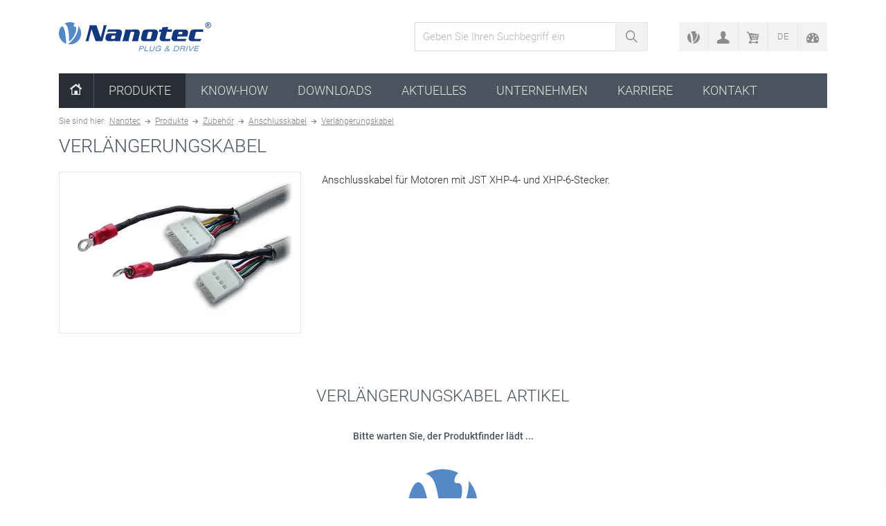

--- FILE ---
content_type: text/html; charset=utf-8
request_url: https://www.nanotec.com/eu/de/produkte/1487-verlaengerungskabel
body_size: 48421
content:
<!DOCTYPE html>
<html ng-app="nanotec">
<head>

<meta charset="utf-8">
<!-- 
	This website is powered by TYPO3 - inspiring people to share!
	TYPO3 is a free open source Content Management Framework initially created by Kasper Skaarhoj and licensed under GNU/GPL.
	TYPO3 is copyright 1998-2026 of Kasper Skaarhoj. Extensions are copyright of their respective owners.
	Information and contribution at https://typo3.org/
-->



<title>Verlängerungskabel | Nanotec</title>
<meta name="generator" content="TYPO3 CMS">
<meta name="viewport" content="width=device-width, initial-scale=1">
<meta name="description" content="Nanotec - präzise und effiziente Antriebslösungen! Klicken Sie hier für Informationen zu Verlängerungskabel">
<meta name="robots" content="index,follow">
<meta property="og:title" content="Verlängerungskabel | Nanotec">
<meta property="og:type" content="website">
<meta property="og:description" content="Nanotec - präzise und effiziente Antriebslösungen! Klicken Sie hier für Informationen zu Verlängerungskabel">
<meta property="og:image" content="https://www.nanotec.com/fileadmin/_processed_/5/f/csm_Extension_Cable_b13dee0d9d.jpg">
<meta property="og:url" content="https://www.nanotec.com/eu/de/produkte/1487-verlaengerungskabel">
<meta name="twitter:card" content="summary">
<meta name="language" content="de">
<meta name="facebook-domain-verification" content="hauvqnzj4u6hq0zkcdww7uhbyx8g49">
<meta name="google-site-verification" content="_lKM7kD3fUOhehR2j5MQCXZfUKVY-EOePhTgITUfJ4w">
<meta name="msvalidate.01" content="9D5E317E2A013771D5F642DC9B70BEB4">


<link rel="stylesheet" href="/typo3conf/ext/nanotec/Resources/Public/Frontend/Styles/main.css?1769784712" media="all" title="main.css">






<link rel="canonical" href="https://www.nanotec.com/eu/de/produkte/1487-verlaengerungskabel" />

    
    <script type="text/javascript">var nanotecCurrencyJson = '{"symbolLeft":"\u20ac&nbsp;","symbolRight":"","decimalDigits":2,"divisor":100,"priceList":"1"}';var nanotecCurrency = JSON.parse(nanotecCurrencyJson);var currentLanguageId = 3;var languageIds = {"ex" : 0,"us" : 1,"de" : 3,"zh" : 4,"it" : 5};var languageBaseUrls = {0: "https://www.nanotec.com/eu/en",1: "https://www.nanotec.com/us/en",3: "https://www.nanotec.com/eu/de",4: "https://www.nanotec-cn.cn/zh",5: "https://www.nanotec.com/eu/it"};var jsDateFormat = "dd.MM.yy";var nanotecApiUrls = {
    user: 'https://www.nanotec.com/eu/de/user.json',
    basket: 'https://www.nanotec.com/eu/de/basket.json',
    basketAdd: 'https://www.nanotec.com/eu/de/basket/add.json',
    basketSetAmount: 'https://www.nanotec.com/eu/de/basket/setAmount.json',
    basketClear: 'https://www.nanotec.com/eu/de/basket/clear.json',
    clipboard: 'https://www.nanotec.com/eu/de/clipboard.json',
    clipboardAdd: 'https://www.nanotec.com/eu/de/clipboard/add.json',
    clipboardClear: 'https://www.nanotec.com/eu/de/clipboard/clear.json',
    clipboardSetAmount: 'https://www.nanotec.com/eu/de/clipboard/setAmount.json',
    getCountryByIsoCode: 'https://www.nanotec.com/eu/de/getCountryByIsoCode/',
    stateOptions: 'https://www.nanotec.com/eu/de/stateOptions/',
    priceData: 'https://www.nanotec.com/eu/de/priceData/'
};</script>
    <script type="text/javascript">var nanotecUnitGroupsJson = '[{"baseUnit":null,"pid":245,"title":"Drehmoment (Ncm)","uid":3,"units":{"0000000000002b1a0000000000000000":{"conversionFactor":1,"pid":245,"symbol":"Ncm","title":"Newtonzentimeter","uid":6},"0000000000002b280000000000000000":{"conversionFactor":1.41611932278,"pid":245,"symbol":"oz-in","title":"US Ounce\/Zoll","uid":7},"0000000000002b3c0000000000000000":{"conversionFactor":0.01,"pid":245,"symbol":"Nm","title":"Newtonmeter","uid":8}}},{"baseUnit":null,"pid":245,"title":"Drehmoment (Nm)","uid":13,"units":{"0000000000002b2d0000000000000000":{"conversionFactor":1,"pid":245,"symbol":"Nm","title":"Newtonmeter","uid":31},"0000000000002b210000000000000000":{"conversionFactor":141.611932278,"pid":245,"symbol":"oz-in","title":"US Ounce\/Zoll","uid":32},"0000000000002b320000000000000000":{"conversionFactor":100,"pid":245,"symbol":"Ncm","title":"Newtonzentimeter","uid":33}}},{"baseUnit":null,"pid":245,"title":"L\u00e4nge (m)","uid":11,"units":{"0000000000002b330000000000000000":{"conversionFactor":1,"pid":245,"symbol":"m","title":"Meter","uid":22},"0000000000002b2f0000000000000000":{"conversionFactor":0.03936,"pid":245,"symbol":"in","title":"Zoll","uid":23},"0000000000002b2a0000000000000000":{"conversionFactor":1000,"pid":245,"symbol":"mm","title":"Millimeter","uid":28}}},{"baseUnit":null,"pid":245,"title":"L\u00e4nge (mm)","uid":4,"units":{"0000000000002b350000000000000000":{"conversionFactor":1,"pid":245,"symbol":"mm","title":"Millimeter","uid":10},"0000000000002b3a0000000000000000":{"conversionFactor":0.03936,"pid":245,"symbol":"in","title":"Zoll","uid":12},"0000000000002b360000000000000000":{"conversionFactor":0.001,"pid":245,"symbol":"m","title":"Meter","uid":27}}},{"baseUnit":null,"pid":245,"title":"Weight","uid":6,"units":{"0000000000002b530000000000000000":{"conversionFactor":1,"pid":245,"symbol":"kg","title":"Kilogram","uid":14},"0000000000002b340000000000000000":{"conversionFactor":2.204,"pid":245,"symbol":"lb","title":"Pound","uid":16},"0000000000002b470000000000000000":{"conversionFactor":1000,"pid":245,"symbol":"g","title":"Gram","uid":15}}}]';var nanotecUnitGroups = JSON.parse(nanotecUnitGroupsJson || '[]');var nanotecUnitGroupDefaultSet = "metric";</script>


            <link rel="apple-touch-icon" sizes="180x180"
                  href="/_assets/a216ea4bcb7ed270c619139734398c4f/Images/favicons/apple-touch-icon.png">
            <link rel="icon" type="image/png" href="/_assets/a216ea4bcb7ed270c619139734398c4f/Images/favicons/favicon-32x32.png"
                  sizes="32x32">
            <link rel="icon" type="image/png" href="/_assets/a216ea4bcb7ed270c619139734398c4f/Images/favicons/favicon-194x194.png"
                  sizes="194x194">
            <link rel="icon" type="image/png" href="/_assets/a216ea4bcb7ed270c619139734398c4f/Images/favicons/android-chrome-192x192.png"
                  sizes="192x192">
            <link rel="icon" type="image/png" href="/_assets/a216ea4bcb7ed270c619139734398c4f/Images/favicons/favicon-16x16.png"
                  sizes="16x16">
            <link rel="manifest" href="/_assets/a216ea4bcb7ed270c619139734398c4f/Images/favicons/manifest.json">
            <link rel="mask-icon" href="/_assets/a216ea4bcb7ed270c619139734398c4f/Images/favicons/safari-pinned-tab.svg" color="#5488c7">
            <meta name="msapplication-TileColor" content="#5488c7">
            <meta name="msapplication-TileImage" content="/_assets/a216ea4bcb7ed270c619139734398c4f/Images/favicons/mstile-144x144.png">
            <meta name="theme-color" content="#ffffff">
        

            <link rel="preconnect" href="//app.usercentrics.eu">
            <link rel="preconnect" href="//api.usercentrics.eu">
            <link rel="preconnect" href="//privacy-proxy.usercentrics.eu">
            <script id="usercentrics-cmp" src=https://app.usercentrics.eu/browser-ui/latest/loader.js data-settings-id="9K5HHE7yqTJ4lH" async></script>
            <script type="application/javascript" src=https://privacy-proxy.usercentrics.eu/latest/uc-block.bundle.js></script>
            <script>
                uc.reloadOnOptIn('BJz7qNsdj-7');
                uc.reloadOnOptIn('S1pcEj_jZX');
            </script>
        

        <script type="text/javascript" tracking>
            /**
             * Global event tracking method
             *
             * @param category
             * @param action
             * @param name
             * @param value
             * @param services
             * @param nonInteraction
             */
            window['trackEvent'] = (category, action, name = '', value = 0, parameters = {},
                                    services = ['ga', 'gtm', 'baidu'],
                                    nonInteraction = false
            ) => {
                return new Promise((resolve, reject) => {

                    // fallback timeout, to ensure event tracking does not block consecutive JS events.
                    const timeoutTrigger = setTimeout(() => reject(new Error('track event timeout')), 5000)
                    const gaEventParameters = {
                        'event_category': category,
                        'event_action': action,
                        'event_label': name,
                        'value': value,
                        'non_interaction': nonInteraction,
                        ...parameters
                    }
                    // track Google Tag Manager
                    if (services.indexOf('gtm') !== -1 && typeof gtm !== 'undefined') {
                        gaEventParameters['event'] = gaEventParameters['event_action']
                        gtm(gaEventParameters)
                        if (window.siteMode != 0) {
                            console.info('Track Google Tag Manager event: ', gaEventParameters);
                        }
                    } else {
                        if (window.siteMode != 0) {
                            console.warn('Google Tag Manager not loaded or not requested')
                        }
                    }

                    // track Baidu
                    if (services.indexOf('baidu') !== -1 && typeof _hmt !== 'undefined') {
                        _hmt.push(['_trackEvent', category, action, name, value])
                        if (window.siteMode != 0) {
                            console.info('Track Baidu event ' + category + ' ' + action + ' ' + name + ' value: ' + value)
                        }
                    } else {
                        if (window.siteMode != 0) {
                            console.warn('Baidu not loaded or not requested');
                        }
                    }

                    clearTimeout(timeoutTrigger)
                    resolve()
                    return true
                });
            }
        </script>
    

                <script>
                    // Google Tag Manager
                    window.siteMode = 0;
                    const gtagContainerId = 'GTM-K3TX2ZN'
                    if ('1' === '1') {
                        (function (w, d, s, l, i) {
                            w[l] = w[l] || []
                            w[l].push({
                                'gtm.start':
                                    new Date().getTime(), event: 'gtm.js'
                            });
                            var f = d.getElementsByTagName(s)[0],
                                j = d.createElement(s), dl = l != 'dataLayer' ? '&l=' + l : ''
                            j.async = true
                            j.src = 'https://www.googletagmanager.com/gtm.js?id=' + i + dl
                            f.parentNode.insertBefore(j, f)
                        })(window, document, 'script', 'dataLayer', gtagContainerId)

                        window.dataLayer = window.dataLayer || []
                        window.gtm = function() {
                            return dataLayer.push(...arguments)
                        }
                    }

                    function gaOptout() {
                        document.cookie = disableStr + '=true; expires=Thu, 31 Dec 2099 23:59:59 UTC; path=/'
                        window[disableStr] = true
                    }
                </script>
            
<script>window.curveData = {
    "compareType0" : {
        dataRows: [],
        title: "Kennlinien – Motoren vergleichen"
    },
    "compareType1" : {
        dataRows: [],
        title: "Kraft-Geschwindigkeits-Kennlinien - Linearaktuatoren vergleichen"
    },
    "compareType2" :  {
        dataRows: [],
        title: "Kennlinien – BLDC-Motoren vergleichen"
    }
}
window.curveAxes = {
    0: [{"label":"Drehmoment [Nm]","legendLabel":"Drehmoment","key":"torque","hidden":false,"hiddenInPreview":false,"axis":"y","switchable":true,"dashStyle":"Solid","sorting":0,"color":"#c11b1f"},{"label":"Kraft [N]","legendLabel":"Kraft","key":"shearForce","hidden":false,"hiddenInPreview":false,"axis":"y","switchable":true,"sorting":5,"dashStyle":"Solid","color":"#c11b1f"},{"label":"Wirkungsgrad [%]","legendLabel":"Wirkungsgrad","key":"efficiency","id":1,"hidden":false,"hiddenInPreview":true,"axis":"y","switchable":false,"sorting":30,"dashStyle":"ShortDash","color":"#386115","floor":0,"ceiling":100},{"label":"Ausgangsleistung [W]","legendLabel":"Ausgangsleistung","key":"powerOut","hidden":true,"hiddenInPreview":true,"axis":"y","switchable":false,"sorting":20,"dashStyle":"DashDot","color":"#0077ae"},{"label":"Eingangsleistung [W]","legendLabel":"Eingangsleistung","key":"powerIn","hidden":true,"hiddenInPreview":true,"axis":"y","switchable":false,"sorting":40,"dashStyle":"ShortDashDot","color":"#d6cb00"},{"label":"Verlustleistung [W]","legendLabel":"Verlustleistung","key":"powerLoss","hidden":true,"hiddenInPreview":true,"axis":"y","switchable":false,"sorting":50,"dashStyle":"ShortDashDotDot","color":"#4b4642"},{"label":"Stromaufnahme [A]","legendLabel":"Strohmaufnahme","key":"amps","hidden":true,"hiddenInPreview":true,"axis":"y","switchable":false,"sorting":60,"dashStyle":"ShortDot","color":"#d3005a"},{"label":"Drehzahl [U\/min]","legendLabel":"Geschwindigkeit","key":"speed","hidden":false,"hiddenInPreview":false,"axis":"x","switchable":true,"sorting":7,"dashStyle":"Solid","color":"#c11b1f"}],
    1: [{"label":"Drehmoment [Nm]","legendLabel":"Drehmoment","key":"torque","hidden":false,"hiddenInPreview":false,"axis":"y","switchable":true,"dashStyle":"Solid","sorting":0,"color":"#c11b1f"},{"label":"Kraft [N]","legendLabel":"Kraft","key":"shearForce","hidden":false,"hiddenInPreview":false,"axis":"y","switchable":true,"sorting":5,"dashStyle":"Solid","color":"#c11b1f"},{"label":"Wirkungsgrad [%]","legendLabel":"Wirkungsgrad","key":"efficiency","id":1,"hidden":false,"hiddenInPreview":true,"axis":"y","switchable":false,"sorting":30,"dashStyle":"ShortDash","color":"#386115","floor":0,"ceiling":100},{"label":"Ausgangsleistung [W]","legendLabel":"Ausgangsleistung","key":"powerOut","hidden":true,"hiddenInPreview":true,"axis":"y","switchable":false,"sorting":20,"dashStyle":"DashDot","color":"#0077ae"},{"label":"Eingangsleistung [W]","legendLabel":"Eingangsleistung","key":"powerIn","hidden":true,"hiddenInPreview":true,"axis":"y","switchable":false,"sorting":40,"dashStyle":"ShortDashDot","color":"#d6cb00"},{"label":"Verlustleistung [W]","legendLabel":"Verlustleistung","key":"powerLoss","hidden":true,"hiddenInPreview":true,"axis":"y","switchable":false,"sorting":50,"dashStyle":"ShortDashDotDot","color":"#4b4642"},{"label":"Stromaufnahme [A]","legendLabel":"Strohmaufnahme","key":"amps","hidden":true,"hiddenInPreview":true,"axis":"y","switchable":false,"sorting":60,"dashStyle":"ShortDot","color":"#d3005a"},{"label":"Geschwindigkeit [mm\/s]","legendLabel":"Geschwindigkeit","key":"speed","hidden":false,"hiddenInPreview":false,"axis":"x","switchable":true,"sorting":7,"dashStyle":"Solid","color":"#c11b1f"}]
}
window.curveLLL = {
    continuousDutyRegionPointLabel: "Dauerbetriebsbereich"
}
window.curveAttributeDescriptions = [[],[{"uid":1043,"label":"Nennkraft","description":"<p>Dauerlast, um eine Lebensdauer von 1.000 h bei 300 U\/min zu erreichen.<\/p>"},{"uid":95,"label":"Max. Kraft","description":"<p>Maximale Kraft, die ein Linearaktuator aufbringen kann \u2013 ohne Ber\u00fccksichtigung der Lebensdauer.<\/p>\r\n\r\n"},{"uid":1018,"label":"Belastungsgrenze","description":"<p><span style=\"font-size:11pt\"><span style=\"font-family:Calibri,sans-serif\"><span style=\"font-size:10.0pt\"><span style=\"font-family:&quot;Arial&quot;,sans-serif\">Maximale kurzzeitige statische Belastung, die bei Ber\u00fccksichtigung der Lebensdauer erreicht werden darf.<\/span><\/span><\/span><\/span><\/p>"}],[]]</script>
<link rel="alternate" hreflang="en-GB" href="https://www.nanotec.com/eu/en/products/1487-extension-cables"/>
<link rel="alternate" hreflang="en-US" href="https://www.nanotec.com/us/en/products/1487-extension-cables"/>
<link rel="alternate" hreflang="de-DE" href="https://www.nanotec.com/eu/de/produkte/1487-verlaengerungskabel"/>
<link rel="alternate" hreflang="zh-CN" href="https://www.nanotec-cn.cn/zh/products/1487-extension-cables"/>
<link rel="alternate" hreflang="it-IT" href="https://www.nanotec.com/eu/it/prodotti/1487-cavo-di-prolunga"/>
<link rel="alternate" hreflang="x-default" href="https://www.nanotec.com/eu/en/products/1487-extension-cables"/>
</head>
<body>










        
        
        

        

        

        

    
        
    
        
    
    
    
    
    
            
            
            
            
            

            
            
        

        
    
        <div class="tec-conf-bar" ng-class="{'is-show': currentConfigurationCtrl.show}" current-configuration>
            <div class="tec-cb-content">
                <div class="tec-cb-container">
                    <div class="item-left">
                        <a href="#" ng-click="currentConfigurationCtrl.clearConfiguration();" class="btn-delete" title="Kombination löschen">
                            <i class="icon-trash"></i>
                            <span class="text-display">
                            <u>Kombination löschen</u>
                        </span>
                        </a>
                    </div>
                    <div class="item-middle">
                        <i class="icon-adjust"></i>
                        <span class="text-display">
                        Aktive Kombination
                    </span>
                    </div>
                    <div class="item-right">
                        <a class="btn-back" title="Zurück zum Konfigurator" href="/eu/de/produkte/produktkonfigurator">
                            <i class="icon-squared-big-left"></i>
                            <span class="text-display">
                            Zurück zum Konfigurator
                        </span>
                        </a>
                    </div>
                </div>
            </div>
        </div>
    

        <div class="wrapper">
            
    
    <header id="header" sticky-header>
        <div class="h-header">
            <div class="row">
                <div class="col-xs-6 col-md-4 col-logo">
                    <a class="navbar-brand" href="/eu/de">
                        <picture>
                            <img src="/_assets/a216ea4bcb7ed270c619139734398c4f/Images/nanotec-electronic-logo.svg" alt="Nanotec Electronic Homepage"
                                 width="220" height="42" title="Nanotec Electronic Homepage"/>
                            <source media="(min-width: 38em)" srcset="/_assets/a216ea4bcb7ed270c619139734398c4f/nanotec-electronic-logo.png"/>
                            <source srcset="/_assets/a216ea4bcb7ed270c619139734398c4f/Images/nanotec-electronic-logo.png"/>
                        </picture>
                    </a>
                </div>
                <div class="navbar-mobile hidden-lg-up col-xs-6" mobile-nav>
                    
                    <span class="hamburger" ng-click="mNav.toggleMobileNav()">
                        <span></span>
                    </span>
                </div>
                <!-- if you want a off-canvas open, please write the class is-open. -->
                <div class="hidden-md-down off-canvas-md-down nav-mobile" ng-class="{'is-open': mNav.isOpen()}" mobile-nav>
                    <div class="off-canvas-container">
                        <div class="off-canvas-headline">
                            Menü
                            <i class="icon-close" ng-click="mNav.toggleMobileNav()"></i>
                        </div>
                        <div class="col-md-8 pull-md-right col-utilities">
                            
    <nav class="navbar navbar-utilities" utilities-navbar>
        <ul class="nav navbar-nav pull-md-right">

            
            

            
            <li class="nav-item item-all-products">
                <a data-placement="bottom" tooltip="1" class="nav-link" title="Produktübersicht" href="/eu/de/service/produkte">
                    <span class="text hidden-lg-up">Produktübersicht</span>
                    <i class="icon-nanotec"></i>
                </a>
            </li>

            
                
                <li class="nav-item item-login dropdown"
                    ng-class="{'open': utilNav.isLoginDropdownOpen(), 'is-user-online' : user.userExists()}" user>
                    <span class="nav-link" ng-click="utilNav.toggleLoginDropdown($event)"
                          title="Benutzerkonto" data-placement="bottom" tooltip>
                        <span class="text hidden-lg-up">Benutzerkonto</span>
                        <i class="icon-male-user"></i>
                    </span>
                    <div class="dropdown-menu dropdown-menu-right" click-outside="utilNav.closeLoginDropdown()"
                         outside-if-not="item-login">
                        <span class="link-back hidden-lg-up"
                              ng-click="utilNav.toggleLoginDropdown($event)">Zurück</span>

                        
                        <div class="dropdown-user" ng-if="user.userExists()">
                            <p>Hallo <b>{{ user.user().username }}</b></p>
                            <div class="actions row">
                                <div class="col-xs-5">
                                    <form action="/eu/de/login"
                                          target="_top"
                                          method="post" name="logout">
                                        <input type="submit" name="submit"
                                               value="Abmelden"
                                               class="btn btn-secondary btn-sm"/>
                                        <input type="hidden" name="logintype" value="logout"/>
                                    </form>
                                </div>
                                <div class="col-xs-7">
                                    <a class="btn btn-primary btn-sm" href="/eu/de">
                                        Konto bearbeiten
                                    </a>
                                </div>
                            </div>
                            
                        </div>

                        
                        <div class="dropdown-login" ng-if="!user.userExists()">
                            
                            <form method="post" target="_top" class="form" action="/eu/de/login?tx_felogin_page%5Baction%5D=login&amp;tx_felogin_page%5Bcontroller%5D=Login&amp;cHash=6ee70360daeddfdd59c95b6c762cb1de">
<div>
<input type="hidden" name="__referrer[@extension]" value="Nanotec" />
<input type="hidden" name="__referrer[@controller]" value="Page" />
<input type="hidden" name="__referrer[@action]" value="render" />
<input type="hidden" name="__referrer[arguments]" value="YTowOnt9d8de3730cca4c2c92f190df9fe544f7d9b2d3203" />
<input type="hidden" name="__referrer[@request]" value="{&quot;@extension&quot;:&quot;Nanotec&quot;,&quot;@controller&quot;:&quot;Page&quot;,&quot;@action&quot;:&quot;render&quot;}597f78e1f46991b8a692daced1894cbb8b04c190" />
<input type="hidden" name="__RequestToken" value="eyJ0eXAiOiJKV1QiLCJhbGciOiJIUzI1NiIsImtpZCI6IntcInR5cGVcIjpcIm5vbmNlXCIsXCJuYW1lXCI6XCItVlM3cllaTnozcWVmSWpNU2VRaHdnXCJ9In0.[base64].9jniyOsWIHfK5CDXNk0cwER1nqFzff2aTQWF1gjmHUM"/><input type="hidden" name="__trustedProperties" value="{&quot;user&quot;:1,&quot;pass&quot;:1,&quot;logintype&quot;:1,&quot;referer&quot;:1,&quot;submit&quot;:1}796b5a2ec322b07124e74b0f0d97c3a186c21de5" />
</div>

                                <fieldset class="form-group">
                                    <input autocomplete="username" placeholder="Benutzername/E-Mail" class="form-control form-control-success" type="text" name="user" required="required" />
                                </fieldset>
                                <fieldset class="form-group">
                                    <input required="required" autocomplete="current-password" placeholder="Passwort:" class="form-control form-control-danger" id="login-password" type="password" name="pass" value="" />
                                </fieldset>
                                <div style="display: none;">
                                    <input type="hidden" name="logintype" value="login" />
                                    <input type="hidden" name="referer" value="/eu/de/produkte/1487-verlaengerungskabel" />
                                </div>
                                <div class="form-group">
                                    <input class="btn btn-primary btn-sm" type="submit" value="Anmelden" name="submit" />
                                </div>
                                <a title="Passwort vergessen?" href="/eu/de/login?tx_felogin_login%5Baction%5D=recovery&amp;tx_felogin_login%5Bcontroller%5D=PasswordRecovery&amp;cHash=b4e60212c8f14bf21400489efa2efd1a">
                                    <small>Passwort vergessen?</small>
                                </a>
                                <hr>
                                <a class="btn btn-tertiary btn-sm" href="/eu/de/konto-erstellen">Registrieren
                                </a>
                            </form>
                        </div>
                    </div>
                </li>

                
                <li class="nav-item item-basket">
                <span class="nav-link" ng-click="utilNav.toggleASideBasket($event)" title="Warenkorb"
                      data-placement="bottom" tooltip>
                    <span class="text hidden-lg-up">Warenkorb</span>
                    <i class="icon-cart-shopping"></i>
                    <span class="badge">
                        <span class="count" ng-cloak ng-bind="utilNav.BasketService.basket.amount"></span>
                    </span>
                </span>
                </li>
            

            
            

            
            
                    <li class="nav-item item-languages pull-right dropdown"
                        ng-class="{'open': utilNav.isLangDropdownOpen()}">
                        <span class="nav-link" ng-click="utilNav.toggleLangDropdown($event)"
                              title="Sprachauswahl" data-placement="bottom" tooltip>
                            <span class="text hidden-lg-up">Languages</span>
                            <span class="current-language">DE</span>
                        </span>
                        <div class="dropdown-menu dropdown-menu-right" click-outside="utilNav.closeLangDropdown()"
                             outside-if-not="item-languages">
                            <span class="link-back hidden-lg-up"
                                  ng-click="utilNav.toggleLangDropdown($event)">Zurück</span>
                            
                                
                                    <a class="language-menu-link dropdown-item"
                                       data-language-identifier="0"
                                       href="https://www.nanotec.com/eu/en/products/1487-extension-cables">English</a>
                                
                                    <a class="language-menu-link dropdown-item"
                                       data-language-identifier="1"
                                       href="https://www.nanotec.com/us/en/products/1487-extension-cables">Engl. US</a>
                                
                                    <a class="language-menu-link dropdown-item is-current hidden-lg-up"
                                       data-language-identifier="3"
                                       href="https://www.nanotec.com/eu/de/produkte/1487-verlaengerungskabel">Deutsch</a>
                                
                                    <a class="language-menu-link dropdown-item"
                                       data-language-identifier="4"
                                       href="https://www.nanotec-cn.cn/zh/products/1487-extension-cables">中文</a>
                                
                                    <a class="language-menu-link dropdown-item"
                                       data-language-identifier="5"
                                       href="https://www.nanotec.com/eu/it/prodotti/1487-cavo-di-prolunga">Italiano</a>
                                
                            
                        </div>
                    </li>
                

            
            <li class="nav-item item-unit-selector dropdown" ng-class="{'open': utilNav.isUnitSelectorOpen()}">
                <span class="nav-link" ng-click="utilNav.toggleUnitSelectorDropdown($event)" data-placement="bottom"
                      title="Maßsystem wählen" tooltip>
                    <span class="text hidden-lg-up">Maßsystem wählen</span>
                    <i class="icon-tachometer"></i>
                </span>
                <div class="dropdown-menu dropdown-menu-right" click-outside="utilNav.closeUnitSelector()"
                     outside-if-not="item-unit-selector">
                    <span class="link-back hidden-lg-up" ng-click="utilNav.toggleUnitSelectorDropdown($event)">Zurück</span>
                    <div class="dropdown-unit-selector text-md-center" unit-selector>
                        <div class="header h4">Maßsystem wählen</div>
                        <div class="controls">
                            <button class="btn btn-tertiary-outline"
                                    ng-class="{active: unitSelector.selectedPreset === 'metric'}"
                                    ng-click="unitSelector.setPreset('metric')">Metrisch
                            </button>
                            <button class="btn btn-tertiary-outline"
                                    ng-class="{active: unitSelector.selectedPreset === 'imperial'}"
                                    ng-click="unitSelector.setPreset('imperial')">Imperial (US)
                            </button>
                        </div>
                        <a href="/eu/de/produkte/einheiten-waehlen">
                            <u>... oder Einheiten einzeln auswählen</u>
                        </a>
                    </div>
                </div>
            </li>
        </ul>

        
        <form class="tec-form-search-submit pull-md-right" action="/eu/de/suche"
              method="get">
            <input class="form-control" type="text" name="q" placeholder="Geben Sie Ihren Suchbegriff ein">
            <button type="submit" title="Suchen">
                <img src="/_assets/a216ea4bcb7ed270c619139734398c4f/Icons/Frontend/search.svg"
                     width="20"
                     height="20"
                     alt="Suchen"
                />
            </button>
        </form>
    </nav>

                        </div>
                        <div class="col-md-12 col-navigation">
                            
    <nav id="navigation" class="navbar navbar-light" role="navigation"><ul class="nav navbar-nav"><li class="nav-item item-home"><a href="/eu/de" class="nav-link is-home"><span class="text-display">Home</span><i class="icon-home"></i></a></li><li main-navigation-item class="nav-item has-menu active" ng-class="{'is-open': mainNavigationItemCtrl.isOpen(), 'is-mobile': mainNavigationItemCtrl.isMobile()}"><a href="/eu/de/produkte" class="nav-link" ng-click="mainNavigationItemCtrl.toggleMenuItem($event); mainNavigationItemCtrl.toggleTabletMenuItem($event);">Produkte</a><div class="menu menu-lg level-1"><span class="link-back" ng-click="mainNavigationItemCtrl.toggleMenuItem($event)" role="button">Zurück</span><a href="/eu/de/produkte" class="link-current">Produkte</a><div class="menus"><ul class="menu-box-info"><li class="nav-item"><a href="/eu/de/produkte/produktfinder" class="nav-link hidden-lg-up">Produktfilter</a><div class="menu-bi-content"><a href="/eu/de/produkte/produktfinder" class="btn btn-tertiary">Produktfilter</a></div></li><li main-navigation-item class="nav-item has-menu" ng-click="mainNavigationItemCtrl.toggleMenuItem($event)" ng-class="{'is-open': mainNavigationItemCtrl.isOpen()}"><a href="/eu/de/produkte/2262-buerstenlose-dc-motoren-mit-controller" class="nav-link"><span class="text-display">Intelligente Kompaktantriebe</span></a><div class="menu level-2"><span class="link-back" ng-click="mainNavigationItemCtrl.toggleMenuItem($event)">Zurück</span><a class="link-current" href="/eu/de/produkte/2262-buerstenlose-dc-motoren-mit-controller">Intelligente Kompaktantriebe</a><ul><li main-naigation-item class="nav-item"><a href="/eu/de/produkte/2878-bldc-motoren-mit-controller-praezise-regelung-feldbus-steuerung" class="nav-link"><span class="text-display">Bürstenlose DC-Motoren mit Controller</span></a></li><li main-naigation-item class="nav-item"><a href="/eu/de/produkte/2877-schrittmotoren-mit-steuerung" class="nav-link"><span class="text-display">Schrittmotoren mit Controller</span></a></li><li main-naigation-item class="nav-item"><a href="/eu/de/produkte/10496-linearaktuatoren-mit-controller" class="nav-link"><span class="text-display">Linearaktuatoren mit Controller</span></a></li></ul></li><li main-navigation-item class="nav-item has-menu" ng-click="mainNavigationItemCtrl.toggleMenuItem($event)" ng-class="{'is-open': mainNavigationItemCtrl.isOpen()}"><a href="/eu/de/produkte/158-motor-controller-motorsteuerungen" class="nav-link"><span class="text-display">Motor Controller</span></a><div class="menu level-2"><span class="link-back" ng-click="mainNavigationItemCtrl.toggleMenuItem($event)">Zurück</span><a class="link-current" href="/eu/de/produkte/158-motor-controller-motorsteuerungen">Motor Controller</a><ul><li main-naigation-item class="nav-item"><a href="/eu/de/produkte/10739-bldc-motor-controller" class="nav-link"><span class="text-display">Controller für IO-basierte Anwendungen</span></a></li><li main-naigation-item class="nav-item"><a href="/eu/de/produkte/10741-programmable-stepper-motor-controller-and-bldc" class="nav-link"><span class="text-display">High-Performance-Controller</span></a></li><li main-naigation-item class="nav-item"><a href="/eu/de/produkte/10985-plug-in-motorcontroller" class="nav-link"><span class="text-display">Plug-in-Controller</span></a></li><li main-naigation-item class="nav-item"><a href="/eu/de/produkte/10776-multi-axis-motor-controller" class="nav-link"><span class="text-display">4-Achs-Controller</span></a></li></ul></li><li main-navigation-item class="nav-item has-menu" ng-click="mainNavigationItemCtrl.toggleMenuItem($event)" ng-class="{'is-open': mainNavigationItemCtrl.isOpen()}"><a href="/eu/de/produkte/2256-software-fuer-buerstenlose-dc-servomotoren-controller" class="nav-link"><span class="text-display">Software</span></a><div class="menu level-2"><span class="link-back" ng-click="mainNavigationItemCtrl.toggleMenuItem($event)">Zurück</span><a class="link-current" href="/eu/de/produkte/2256-software-fuer-buerstenlose-dc-servomotoren-controller">Software</a><ul></ul></li></ul><ul class="menu-box-info"><ul><li main-navigation-item class="nav-item has-menu" ng-click="mainNavigationItemCtrl.toggleMenuItem($event)" ng-class="{'is-open': mainNavigationItemCtrl.isOpen()}"><a href="/eu/de/produkte/156-bldc-buerstenlose-dc-motoren" class="nav-link"><span class="text-display">Bürstenlose DC-Motoren</span></a><div class="menu level-2"><span class="link-back" ng-click="mainNavigationItemCtrl.toggleMenuItem($event)">Zurück</span><a class="link-current" href="/eu/de/produkte/156-bldc-buerstenlose-dc-motoren">Bürstenlose DC-Motoren</a><ul><li main-naigation-item class="nav-item"><a href="/eu/de/produkte/2265-brushless-dc-motors-rpm-w-watt" class="nav-link"><span class="text-display">BLDC-Motoren (Innenläufer)</span></a></li><li main-naigation-item class="nav-item"><a href="/eu/de/produkte/2267-brushless-dc-external-rotor-motors-bldc" class="nav-link"><span class="text-display">Flat BLDC-Motoren (Außenläufer)</span></a></li><li main-naigation-item class="nav-item"><a href="/eu/de/produkte/653-buerstenlose-dc-motoren-ip65-bldc-mit-encoder" class="nav-link"><span class="text-display">IP65 BLDC-Motoren mit Encoder</span></a></li><li main-naigation-item class="nav-item"><a href="/eu/de/produkte/12404-dka-frameless-bldc-motoren" class="nav-link"><span class="text-display">Frameless BLDC-Motoren</span></a></li></ul></li><li main-navigation-item class="nav-item has-menu" ng-click="mainNavigationItemCtrl.toggleMenuItem($event)" ng-class="{'is-open': mainNavigationItemCtrl.isOpen()}"><a href="/eu/de/produkte/153-schrittmotoren" class="nav-link"><span class="text-display">Schrittmotoren</span></a><div class="menu level-2"><span class="link-back" ng-click="mainNavigationItemCtrl.toggleMenuItem($event)">Zurück</span><a class="link-current" href="/eu/de/produkte/153-schrittmotoren">Schrittmotoren</a><ul><li main-naigation-item class="nav-item"><a href="/eu/de/produkte/2263-nema-stepper-motors-14-110-mm" class="nav-link"><span class="text-display">Hybrid-Schrittmotoren</span></a></li><li main-naigation-item class="nav-item"><a href="/eu/de/produkte/2254-flachmotoren" class="nav-link"><span class="text-display">Flachmotoren</span></a></li><li main-naigation-item class="nav-item"><a href="/eu/de/produkte/1269-hohlwellenmotoren" class="nav-link"><span class="text-display">Hohlwellenmotoren</span></a></li><li main-naigation-item class="nav-item"><a href="/eu/de/produkte/154-schrittmotoren-ip65" class="nav-link"><span class="text-display">Schrittmotoren IP65</span></a></li></ul></li><li main-navigation-item class="nav-item has-menu" ng-click="mainNavigationItemCtrl.toggleMenuItem($event)" ng-class="{'is-open': mainNavigationItemCtrl.isOpen()}"><a href="/eu/de/produkte/11077-lba60-bldc-linearaktuator-60-mm-1" class="nav-link"><span class="text-display">BLDC-Linearaktuator</span></a><div class="menu level-2"><span class="link-back" ng-click="mainNavigationItemCtrl.toggleMenuItem($event)">Zurück</span><a class="link-current" href="/eu/de/produkte/11077-lba60-bldc-linearaktuator-60-mm-1">BLDC-Linearaktuator</a><ul></ul></li><li main-navigation-item class="nav-item has-menu" ng-click="mainNavigationItemCtrl.toggleMenuItem($event)" ng-class="{'is-open': mainNavigationItemCtrl.isOpen()}"><a href="/eu/de/produkte/157-linearaktuatoren" class="nav-link"><span class="text-display">Schrittmotor-Linearaktuatoren</span></a><div class="menu level-2"><span class="link-back" ng-click="mainNavigationItemCtrl.toggleMenuItem($event)">Zurück</span><a class="link-current" href="/eu/de/produkte/157-linearaktuatoren">Schrittmotor-Linearaktuatoren</a><ul><li main-naigation-item class="nav-item"><a href="/eu/de/produkte/10939-linear-actuator-with-integrated-controller" class="nav-link"><span class="text-display">Linearaktuatoren mit Controller</span></a></li><li main-naigation-item class="nav-item"><a href="/eu/de/produkte/10891-nema-6-linearaktuator-14-mm" class="nav-link"><span class="text-display">NEMA 6 | 14 mm</span></a></li><li main-naigation-item class="nav-item"><a href="/eu/de/produkte/2968-nema8-linearaktuator-20-mm" class="nav-link"><span class="text-display">NEMA 8 | 20 mm</span></a></li><li main-naigation-item class="nav-item"><a href="/eu/de/produkte/2971-nema11-linearaktuator-28-mm" class="nav-link"><span class="text-display">NEMA 11 | 28 mm</span></a></li><li main-naigation-item class="nav-item"><a href="/eu/de/produkte/2972-nema14-linearaktuator-35-mm" class="nav-link"><span class="text-display">NEMA 14 | 35 mm</span></a></li><li main-naigation-item class="nav-item"><a href="/eu/de/produkte/2973-nema17-linearaktuator-42mm" class="nav-link"><span class="text-display">NEMA 17 | 42 mm</span></a></li><li main-naigation-item class="nav-item"><a href="/eu/de/produkte/2974-nema23-linearaktuator-56-mm" class="nav-link"><span class="text-display">NEMA 23 | 56 mm</span></a></li></ul></li><li main-navigation-item class="nav-item has-menu" ng-click="mainNavigationItemCtrl.toggleMenuItem($event)" ng-class="{'is-open': mainNavigationItemCtrl.isOpen()}"><a href="/eu/de/produkte/2273-muttern-und-spindeln-fuer-linearaktuatoren" class="nav-link"><span class="text-display">Spindeln und Muttern</span></a><div class="menu level-2"><span class="link-back" ng-click="mainNavigationItemCtrl.toggleMenuItem($event)">Zurück</span><a class="link-current" href="/eu/de/produkte/2273-muttern-und-spindeln-fuer-linearaktuatoren">Spindeln und Muttern</a><ul><li main-naigation-item class="nav-item"><a href="/eu/de/produkte/290-gewindespindeln-trapez-acme" class="nav-link"><span class="text-display">Gewindespindeln</span></a></li><li main-naigation-item class="nav-item"><a href="/eu/de/produkte/2322-muttern-schrittmotor-linearaktuatoren" class="nav-link"><span class="text-display">Gewindemuttern</span></a></li></ul></li></ul></ul><ul class="menu-box-info"><ul><li main-navigation-item class="nav-item has-menu" ng-click="mainNavigationItemCtrl.toggleMenuItem($event)" ng-class="{'is-open': mainNavigationItemCtrl.isOpen()}"><a href="/eu/de/produkte/2655-radantriebe" class="nav-link"><span class="text-display">Radantriebe für AGV & FTS</span></a><div class="menu level-2"><span class="link-back" ng-click="mainNavigationItemCtrl.toggleMenuItem($event)">Zurück</span><a class="link-current" href="/eu/de/produkte/2655-radantriebe">Radantriebe für AGV & FTS</a><ul><li main-naigation-item class="nav-item"><a href="/eu/de/produkte/8469-wd-modulare-radantriebe" class="nav-link"><span class="text-display">Modulare Radantriebe</span></a></li><li main-naigation-item class="nav-item"><a href="/eu/de/produkte/11091-wd42-kompaktradantriebe" class="nav-link"><span class="text-display">Kompaktradantriebe mit Motor</span></a></li></ul></li><li main-navigation-item class="nav-item has-menu" ng-click="mainNavigationItemCtrl.toggleMenuItem($event)" ng-class="{'is-open': mainNavigationItemCtrl.isOpen()}"><a href="/eu/de/produkte/160-getriebe-fuer-schrittmotoren-und-brushless-dc-motoren" class="nav-link"><span class="text-display">Getriebe</span></a><div class="menu level-2"><span class="link-back" ng-click="mainNavigationItemCtrl.toggleMenuItem($event)">Zurück</span><a class="link-current" href="/eu/de/produkte/160-getriebe-fuer-schrittmotoren-und-brushless-dc-motoren">Getriebe</a><ul><li main-naigation-item class="nav-item"><a href="/eu/de/produkte/10989-hollow-rotary-tables" class="nav-link"><span class="text-display">Hollow Rotary Tables</span></a></li><li main-naigation-item class="nav-item"><a href="/eu/de/produkte/2704-planetengetriebe" class="nav-link"><span class="text-display">Planetengetriebe</span></a></li><li main-naigation-item class="nav-item"><a href="/eu/de/produkte/2276-schneckengetriebe" class="nav-link"><span class="text-display">Schneckengetriebe</span></a></li></ul></li><li main-navigation-item class="nav-item has-menu" ng-click="mainNavigationItemCtrl.toggleMenuItem($event)" ng-class="{'is-open': mainNavigationItemCtrl.isOpen()}"><a href="/eu/de/produkte/159-stepper-motor-encoder-brushless-dc-motor" class="nav-link"><span class="text-display">Encoder</span></a><div class="menu level-2"><span class="link-back" ng-click="mainNavigationItemCtrl.toggleMenuItem($event)">Zurück</span><a class="link-current" href="/eu/de/produkte/159-stepper-motor-encoder-brushless-dc-motor">Encoder</a><ul><li main-naigation-item class="nav-item"><a href="/eu/de/produkte/2277-optische-durchlicht-encoder" class="nav-link"><span class="text-display">Optische Durchlicht-Encoder</span></a></li><li main-naigation-item class="nav-item"><a href="/eu/de/produkte/2278-optisch-reflektive-encoder" class="nav-link"><span class="text-display">Optisch reflektive Encoder</span></a></li><li main-naigation-item class="nav-item"><a href="/eu/de/produkte/2279-magnetische-encoder" class="nav-link"><span class="text-display">Magnetische Encoder</span></a></li><li main-naigation-item class="nav-item"><a href="/eu/de/produkte/9956-multiturn-encoder" class="nav-link"><span class="text-display">Multiturn-Encoder</span></a></li></ul></li><li main-navigation-item class="nav-item has-menu" ng-click="mainNavigationItemCtrl.toggleMenuItem($event)" ng-class="{'is-open': mainNavigationItemCtrl.isOpen()}"><a href="/eu/de/produkte/161-schrittmotor-bremse-bldc-motor-bremse" class="nav-link"><span class="text-display">Bremsen</span></a><div class="menu level-2"><span class="link-back" ng-click="mainNavigationItemCtrl.toggleMenuItem($event)">Zurück</span><a class="link-current" href="/eu/de/produkte/161-schrittmotor-bremse-bldc-motor-bremse">Bremsen</a><ul><li main-naigation-item class="nav-item"><a href="/eu/de/produkte/1936-federdruckbremse" class="nav-link"><span class="text-display">BWA – Federdruckbremsen</span></a></li><li main-naigation-item class="nav-item"><a href="/eu/de/produkte/10078-bremse-mit-welle" class="nav-link"><span class="text-display">BCD – Federdruckbremsen</span></a></li></ul></li></ul></ul><ul class="menu-box-info"><ul><li main-navigation-item class="nav-item has-menu" ng-click="mainNavigationItemCtrl.toggleMenuItem($event)" ng-class="{'is-open': mainNavigationItemCtrl.isOpen()}"><a href="/eu/de/produkte/162-zubehoer" class="nav-link"><span class="text-display">Zubehör</span></a><div class="menu level-2"><span class="link-back" ng-click="mainNavigationItemCtrl.toggleMenuItem($event)">Zurück</span><a class="link-current" href="/eu/de/produkte/162-zubehoer">Zubehör</a><ul><li main-naigation-item class="nav-item"><a href="/eu/de/produkte/283-anschlusskabel" class="nav-link"><span class="text-display">Anschlusskabel</span></a></li><li main-naigation-item class="nav-item"><a href="/eu/de/produkte/10753-brake-chopper" class="nav-link"><span class="text-display">Brems-Chopper</span></a></li><li main-naigation-item class="nav-item"><a href="/eu/de/produkte/288-daempfer" class="nav-link"><span class="text-display">Dämpfer</span></a></li><li main-naigation-item class="nav-item"><a href="/eu/de/produkte/1494-distanzhuelsen" class="nav-link"><span class="text-display">Distanzhülsen</span></a></li><li main-naigation-item class="nav-item"><a href="/eu/de/produkte/1264-zusatz-fuer-gsge-getriebe" class="nav-link"><span class="text-display">Doppelwelle/Abdeckung</span></a></li><li main-naigation-item class="nav-item"><a href="/eu/de/produkte/1272-elektronik" class="nav-link"><span class="text-display">Elektronik</span></a></li><li main-naigation-item class="nav-item"><a href="/eu/de/produkte/1047-kondensatoren" class="nav-link"><span class="text-display">Kondensatoren</span></a></li><li main-naigation-item class="nav-item"><a href="/eu/de/produkte/1048-konverter" class="nav-link"><span class="text-display">Konverter</span></a></li><li main-naigation-item class="nav-item"><a href="/eu/de/produkte/2719-passfedern" class="nav-link"><span class="text-display">Passfedern</span></a></li><li main-naigation-item class="nav-item"><a href="/eu/de/produkte/1049-schaltnetzteile" class="nav-link"><span class="text-display">Schaltnetzteile</span></a></li><li main-naigation-item class="nav-item"><a href="/eu/de/produkte/1050-schmiermittel" class="nav-link"><span class="text-display">Schmiermittel</span></a></li><li main-naigation-item class="nav-item"><a href="/eu/de/produkte/1445-steckverbinder" class="nav-link"><span class="text-display">Steckverbinder</span></a></li></ul></li><li main-navigation-item class="nav-item has-menu" ng-click="mainNavigationItemCtrl.toggleMenuItem($event)" ng-class="{'is-open': mainNavigationItemCtrl.isOpen()}"><a href="/eu/de/produkte/1486-individualloesungen" class="nav-link"><span class="text-display">Individuallösungen</span></a><div class="menu level-2"><span class="link-back" ng-click="mainNavigationItemCtrl.toggleMenuItem($event)">Zurück</span><a class="link-current" href="/eu/de/produkte/1486-individualloesungen">Individuallösungen</a><ul><li main-naigation-item class="nav-item"><a href="/eu/de/produkte/1749-anschlusskabel" class="nav-link"><span class="text-display">Anschlusskabel</span></a></li><li main-naigation-item class="nav-item"><a href="/eu/de/produkte/1752-firmware" class="nav-link"><span class="text-display">Firmware</span></a></li><li main-naigation-item class="nav-item"><a href="/eu/de/produkte/2927-gewindespindeln" class="nav-link"><span class="text-display">Gewindespindeln</span></a></li><li main-naigation-item class="nav-item"><a href="/eu/de/produkte/1750-motoren" class="nav-link"><span class="text-display">Motoren</span></a></li><li main-naigation-item class="nav-item"><a href="/eu/de/produkte/1748-motorwellen" class="nav-link"><span class="text-display">Motorwellen</span></a></li></ul></li></ul></ul></div></div></li><li main-navigation-item class="nav-item has-menu" ng-class="{'is-open': mainNavigationItemCtrl.isOpen(), 'is-mobile': mainNavigationItemCtrl.isMobile()}"><a href="/eu/de/knowledge-base" class="nav-link" ng-click="mainNavigationItemCtrl.toggleMenuItem($event); mainNavigationItemCtrl.toggleTabletMenuItem($event);">Know-How</a><div class="menu level-1"><span class="link-back" ng-click="mainNavigationItemCtrl.toggleMenuItem($event)" role="button">Zurück</span><a href="/eu/de/knowledge-base" class="link-current">Knowledge Base</a><ul><li class="nav-item"><a href="/eu/de/knowledge-base/category/feldbussysteme-schnittstellen" class="nav-link"><span class="text-display">Feldbussysteme & Schnittstellen</span></a></li><li class="nav-item"><a href="/eu/de/knowledge-base/category/motoren-mit-controller" class="nav-link"><span class="text-display">Motoren mit Controller</span></a></li><li class="nav-item"><a href="/eu/de/knowledge-base/category/buerstenlose-dc-motoren" class="nav-link"><span class="text-display">Bürstenlose DC-Motoren</span></a></li><li class="nav-item"><a href="/eu/de/knowledge-base/category/schrittmotoren" class="nav-link"><span class="text-display">Schrittmotoren</span></a></li><li class="nav-item"><a href="/eu/de/knowledge-base/category/motor-controller" class="nav-link"><span class="text-display">Motor Controller</span></a></li><li class="nav-item"><a href="/eu/de/knowledge-base/category/linearaktuatoren" class="nav-link"><span class="text-display">Linearaktuatoren</span></a></li><li class="nav-item"><a href="/eu/de/knowledge-base/category/stepper-motor-encoder-brushless-dc-motor" class="nav-link"><span class="text-display">Encoder</span></a></li><li class="nav-item"><a href="/eu/de/knowledge-base/category/anwendungen" class="nav-link"><span class="text-display">Anwendungen</span></a></li><li class="nav-item"><a href="/eu/de/knowledge-base/category/programming-with-plug-drive-studio" class="nav-link"><span class="text-display">Programmieren mit Plug & Drive Studio</span></a></li><li class="nav-item"><a href="/eu/de/knowledge-base/category/programmieren-mit-nanolib" class="nav-link"><span class="text-display">Programmieren mit NanoLib</span></a></li><li class="nav-item"><a href="/eu/de/knowledge-base/category/programmieren-mit-nanoj" class="nav-link"><span class="text-display">Programmieren mit NanoJ</span></a></li><li class="nav-item"><a href="/eu/de/knowledge-base/category/programmierung" class="nav-link"><span class="text-display">Programmieren mit Fremdsoftware</span></a></li></ul></div></li><li main-navigation-item class="nav-item has-menu" ng-class="{'is-open': mainNavigationItemCtrl.isOpen(), 'is-mobile': mainNavigationItemCtrl.isMobile()}"><a href="/eu/de/downloads" class="nav-link" ng-click="mainNavigationItemCtrl.toggleMenuItem($event); mainNavigationItemCtrl.toggleTabletMenuItem($event);">Downloads</a><div class="menu level-1"><span class="link-back" ng-click="mainNavigationItemCtrl.toggleMenuItem($event)">Zurück</span><a href="/eu/de/downloads" class="link-current">Downloads</a><ul><li class="nav-item"><a href="/eu/de/downloads/katalog-flyer" class="nav-link">Katalog & Flyer</a></li><li class="nav-item"><a href="/eu/de/software" class="nav-link">Software</a></li><li class="nav-item"><a href="/eu/de/downloads/handbuecherdatenblaetter" class="nav-link">Handbücher/Datenblätter</a></li><li class="nav-item"><a href="/eu/de/downloads/treiber" class="nav-link">Treiber</a></li><li class="nav-item"><a href="/eu/de/downloads/archiv" class="nav-link">Archiv</a></li></ul></li><li main-navigation-item class="nav-item has-menu" ng-class="{'is-open': mainNavigationItemCtrl.isOpen(), 'is-mobile': mainNavigationItemCtrl.isMobile()}"><a href="/eu/de/news-messen" class="nav-link" ng-click="mainNavigationItemCtrl.toggleMenuItem($event); mainNavigationItemCtrl.toggleTabletMenuItem($event);">Aktuelles</a><div class="menu level-1"><span class="link-back" ng-click="mainNavigationItemCtrl.toggleMenuItem($event)">Zurück</span><a href="/eu/de/news-messen" class="link-current">Aktuelles</a><ul><li class="nav-item"><a href="/eu/de/news-messen/presse" class="nav-link">Presse</a></li><li class="nav-item"><a href="/eu/de/news-messen/schulungen" class="nav-link">Schulungen</a></li><li class="nav-item"><a href="/eu/de/news-messen/messen" class="nav-link">Messen</a></li><li class="nav-item"><a href="/eu/de/news-messen/news" class="nav-link">News</a></li></ul></li><li main-navigation-item class="nav-item has-menu" ng-class="{'is-open': mainNavigationItemCtrl.isOpen(), 'is-mobile': mainNavigationItemCtrl.isMobile()}"><a href="/eu/de/unternehmen" class="nav-link" ng-click="mainNavigationItemCtrl.toggleMenuItem($event); mainNavigationItemCtrl.toggleTabletMenuItem($event);">Unternehmen</a><div class="menu level-1"><span class="link-back" ng-click="mainNavigationItemCtrl.toggleMenuItem($event)">Zurück</span><a href="/eu/de/unternehmen" class="link-current">Unternehmen</a><ul><li class="nav-item"><a href="/eu/de/unternehmen/ueber-nanotec" class="nav-link">Über uns</a></li><li class="nav-item"><a href="/eu/de/unternehmen/fakten-und-zahlen" class="nav-link">Fakten und Zahlen</a></li><li class="nav-item"><a href="/eu/de/unternehmen/standorte" class="nav-link">Standorte</a></li><li class="nav-item"><a href="/eu/de/unternehmen/integriertes-management" class="nav-link">Integriertes Management</a></li><li class="nav-item"><a href="/eu/de/unternehmen/projektfoerderung" class="nav-link">Projektförderung</a></li></ul></li><li main-navigation-item class="nav-item"><a href="/eu/de/arbeiten-bei-nanotec" class="nav-link" ng-click="mainNavigationItemCtrl.toggleMenuItem($event); mainNavigationItemCtrl.toggleTabletMenuItem($event);">Karriere</a></li><li main-navigation-item class="nav-item has-menu" ng-class="{'is-open': mainNavigationItemCtrl.isOpen(), 'is-mobile': mainNavigationItemCtrl.isMobile()}"><a href="/eu/de/kontakt" class="nav-link" ng-click="mainNavigationItemCtrl.toggleMenuItem($event); mainNavigationItemCtrl.toggleTabletMenuItem($event);">Kontakt</a><div class="menu level-1"><span class="link-back" ng-click="mainNavigationItemCtrl.toggleMenuItem($event)">Zurück</span><a href="/eu/de/kontakt" class="link-current">Kontakt</a><ul><li class="nav-item"><a href="/eu/de/kontakt/kontaktformular" class="nav-link">Kontaktformular</a></li><li class="nav-item"><a href="/eu/de/kontakt/vertrieb" class="nav-link">Regionale Ansprechpartner:innen</a></li><li class="nav-item"><a href="/eu/de/kontakt/angebot/bestellung" class="nav-link">Angebot/Bestellung</a></li><li class="nav-item"><a href="/eu/de/kontakt/support" class="nav-link">After Sales Support</a></li><li class="nav-item"><a href="/eu/de/kontakt/rma/warenruecksendung" class="nav-link">RMA/Rücksendung</a></li><li class="nav-item"><a href="/eu/de/kontakt/anfahrt" class="nav-link">Anfahrt</a></li></ul></li></ul></nav>

                        </div>
                    </div>
                </div>
            </div>
        </div>
    </header>


            
        
    <div class="container">
        
        <nav class="breadcrumb" role="navigation">
            <ol>
                <li>Sie sind hier:</li>
                
                    
                        <li>
                            <a href="/eu/de">Nanotec</a>
                        </li>
                    
                        <li>
                            <a href="/eu/de/produkte">Produkte</a>
                        </li>
                    
                

                
                
                        
                        
                            
                        
                            
                                <li>
                                    <a href="/eu/de/produkte/162-zubehoer">
                                        Zubehör
                                    </a>
                                </li>
                            
                        
                            
                                <li>
                                    <a href="/eu/de/produkte/283-anschlusskabel">
                                        Anschlusskabel
                                    </a>
                                </li>
                            
                        
                            
                                <li>
                                    <a href="/eu/de/produkte/1487-verlaengerungskabel">
                                        Verlängerungskabel
                                    </a>
                                </li>
                            
                        
                    
            </ol>
        </nav>
    </div>

        <main class="main-content" role="main">
            <div class="container">
                <!-- TYPO3SEARCH_begin -->
                
    
    
    
            
                    <div id="c812" name="c812">
                        
                            

    



                        
                        

    
        
    
    
    
            
    
    
            
            
        
    
    
    

    
            
        
    
    
    
            
        

    
    
    
    
    
        
    
    

    
    <script type="application/ld+json">
        [{"@context":"https:\/\/schema.org\/","@type":"Product","url":"\/eu\/de\/produkte\/1492-zk-jst-vl-6-verlaengerungskabel-2m","name":"ZK-JST-VL-6 Verl\u00e4ngerungskabel 2m","sku":"ZK-JST-VL-6","brand":{"@type":"Thing","name":"Nanotec"},"offers":{"@type":"Offer","seller":{"@type":"Organization","name":"Nanotec Electronic GmbH & Co.KG"},"price":22.8,"priceCurrency":"EUR","url":"\/eu\/de\/produkte\/1492-zk-jst-vl-6-verlaengerungskabel-2m"}},{"@context":"https:\/\/schema.org\/","@type":"Product","url":"\/eu\/de\/produkte\/1493-zk-jst-vl-4-verlaengerungskabel-2m","name":"ZK-JST-VL-4 Verl\u00e4ngerungskabel 2m","sku":"ZK-JST-VL-4","brand":{"@type":"Thing","name":"Nanotec"},"offers":{"@type":"Offer","seller":{"@type":"Organization","name":"Nanotec Electronic GmbH & Co.KG"},"price":21.4,"priceCurrency":"EUR","url":"\/eu\/de\/produkte\/1493-zk-jst-vl-4-verlaengerungskabel-2m"}}]
    </script>

    
    <section class="section section-category-detail" id="CategoryDetails">
        
    <h1 class="headline" role="heading">
        
                Verlängerungskabel
                
            
    </h1>

        <div class="row">
            
                    <div class="col-lg-4 col-md-5 col-sm-12 aaaa">
                        <div class="product-image">
                            <img src="/fileadmin/_processed_/5/f/csm_Extension_Cable_cc1e6014c5.webp" srcset="/fileadmin/_processed_/5/f/csm_Extension_Cable_733e8b949c.webp 348w, /fileadmin/_processed_/5/f/csm_Extension_Cable_5596212882.webp 696w, /fileadmin/_processed_/5/f/csm_Extension_Cable_f85b7a3bee.webp 796w, /fileadmin/_processed_/5/f/csm_Extension_Cable_82ea75e289.webp 1240w, /fileadmin/_processed_/5/f/csm_Extension_Cable_cc1e6014c5.webp 1680w" sizes="(min-width: 1280px) 348px, (min-width: 1024px) 281px, (min-width: 768px) 268px, 93vw" width="1680" height="1120" alt="Verl&auml;ngerungskabel" title="Extension Cable" class="figure-bg">

                        </div>

                        
                    </div>
                    <div class="col-lg-8 col-md-7 col-sm-12">
                        <p>Anschlusskabel für Motoren mit JST XHP-4- und XHP-6-Stecker.</p>
                    </div>
                
        </div>

        
        
        
    </section>

    
    

    
    
            
                <section class="section"  id="product-finder">
                    <header class="s-header">
                        <h2 class="headline">Verlängerungskabel Artikel</h2>
                    </header>
                    
                    
    
    
    
            
    
            
    
            
            
    <div class="text-xs-center productfinder-preloading" ng-cloak="">
        <h5>Bitte warten Sie, der Produktfinder lädt ...</h5>
        <br/>
        <svg width="100" height="100" id="nanotec_logo" xmlns="http://www.w3.org/2000/svg">
            <style>.st0 {
                fill: none;
            }

            .st1 {
                fill: #F8C05A;
            }

            .st2 {
                fill: #FFFFFF;
            }

            .st3 {
                fill: #14387F;
            }

            .st4 {
                fill: #5488C7;
            }</style>
            <path class="st4"
                  d="M45.3 64c.4 6.5.6 12 .7 16.4 0 4.4.2 6.6.3 6.8 5-4 9.2-8.5 13-13.2 3.5-4.8 6.8-9.8 9.7-15.2 2.7-4.8 5-10.2 6.8-16.2 1.8-6 2.3-11.8 1.2-17.3-.4-2-1-3.2-1.8-4-.8-.6-1.7-1-2.8-1.2h-3c-1 0-1.6-.4-2-1-.6-.7-1-2-.8-3.6 0-1.6.6-3.4 1.5-5 1-2.2 2.5-3.7 4-5C65.7 1.7 58 0 50 0c-9 0-17.6 2.4-25 6.7 2.5.7 4.7 1.8 6.5 3.3 3.4 3 5.8 6.8 7.3 12 2 6.3 3.6 13.2 4.6 20.8 1 7.6 1.7 14.6 2 21.2zm-14.7 2.3c-.8-7.5-1.8-15-3.2-22C26 37 24.2 30.8 22 26c0-.3-.3-.8-.5-1.2l-.5-1c-5-8-9.7-5-13-1C3 31 0 40 0 50c0 21.6 13.6 40 32.6 47 0-2.7-.2-5.8-.4-9.2-.3-6.7-.8-13.8-1.6-21.3zm56.6-49.6c.3 4.2 0 9.3-1.2 15.3-1 6-3.2 12.5-6 19.6-3.4 8-7.7 15.5-13 22-5.5 6.8-10.7 12.4-15.8 17C47.2 94 44 96.8 41 99c2.7.3 5.7.6 9 .6 27.4 0 49.7-22.3 49.7-50 0-12.5-4.8-24.2-12.6-33z"/>
        </svg>
    </div>


            
            <script type="text/javascript">
                document.querySelector('.productfinder-preloading').classList.add('ng-cloak-loading');
            </script>

            
            

            
    



            <product-finder class="ng-cloak"
                            language-index="products_de-de"
                            config="{&quot;showFilters&quot;:true,&quot;filtersExpanded&quot;:false,&quot;showShareLink&quot;:true,&quot;shyBooleanAttributes&quot;:false,&quot;tableColsLimit&quot;:5,&quot;resultListLimit&quot;:25,&quot;resultListLimitOptions&quot;:[25,50,100],&quot;resultShowAllLimitOptions&quot;:500,&quot;resultStyle&quot;:&quot;table&quot;,&quot;displayStyle&quot;:&quot;table&quot;,&quot;categories&quot;:[{&quot;uid&quot;:13784,&quot;pid&quot;:10741,&quot;title&quot;:&quot;CLC&quot;,&quot;subtitle&quot;:&quot;Motorcontroller&quot;,&quot;shortTitle&quot;:&quot;CLC&quot;,&quot;nav_hide&quot;:false,&quot;category_path&quot;:&quot;\/158\/10741\/13784&quot;,&quot;doktype&quot;:101,&quot;search_attributes&quot;:[953,1024,16,579,718,583,615,617,625],&quot;detail_attributes&quot;:[],&quot;sorting&quot;:&quot;000002.000002.000001&quot;,&quot;configurator_options_notice&quot;:&quot;&quot;},{&quot;uid&quot;:2916,&quot;pid&quot;:2974,&quot;title&quot;:&quot;LA56&quot;,&quot;subtitle&quot;:&quot;Non-captive Linearaktuator \u2013 NEMA 23&quot;,&quot;shortTitle&quot;:&quot;LA56&quot;,&quot;nav_hide&quot;:false,&quot;category_path&quot;:&quot;\/157\/2974\/2916&quot;,&quot;doktype&quot;:101,&quot;search_attributes&quot;:[844,4,95,97,855,857,99,381,17],&quot;detail_attributes&quot;:[1,4,18,95,97,6,857,99,745,20,21,104,395,17,8],&quot;sorting&quot;:&quot;000008.000007.000001&quot;,&quot;configurator_options_notice&quot;:&quot;&quot;},{&quot;uid&quot;:10891,&quot;pid&quot;:157,&quot;title&quot;:&quot;LSA14&quot;,&quot;subtitle&quot;:&quot;Externer Linearaktuator \u2013 NEMA 6&quot;,&quot;shortTitle&quot;:&quot;LSA14&quot;,&quot;nav_hide&quot;:false,&quot;category_path&quot;:&quot;\/157\/10891&quot;,&quot;doktype&quot;:101,&quot;search_attributes&quot;:[844,95,97,857,99,381,17,867,1017],&quot;detail_attributes&quot;:[1,4,18,95,97,6,857,99,745,20,21,395,867,17,8],&quot;sorting&quot;:&quot;000008.000002&quot;,&quot;configurator_options_notice&quot;:&quot;&quot;},{&quot;uid&quot;:10989,&quot;pid&quot;:160,&quot;title&quot;:&quot;Hollow Rotary Tables&quot;,&quot;subtitle&quot;:&quot;&quot;,&quot;shortTitle&quot;:&quot;Hollow Rotary Tables&quot;,&quot;nav_hide&quot;:false,&quot;category_path&quot;:&quot;\/160\/10989&quot;,&quot;doktype&quot;:101,&quot;search_attributes&quot;:[33,34,384,712,66,735,70],&quot;detail_attributes&quot;:[],&quot;sorting&quot;:&quot;000010.000001&quot;,&quot;configurator_options_notice&quot;:&quot;&quot;},{&quot;uid&quot;:2704,&quot;pid&quot;:160,&quot;title&quot;:&quot;Planetengetriebe&quot;,&quot;subtitle&quot;:&quot;&quot;,&quot;shortTitle&quot;:&quot;Planetengetriebe&quot;,&quot;nav_hide&quot;:false,&quot;category_path&quot;:&quot;\/160\/2704&quot;,&quot;doktype&quot;:100,&quot;search_attributes&quot;:[33,34,384,712,66,735,70],&quot;detail_attributes&quot;:[],&quot;sorting&quot;:&quot;000010.000002&quot;,&quot;configurator_options_notice&quot;:&quot;&quot;},{&quot;uid&quot;:2722,&quot;pid&quot;:2703,&quot;title&quot;:&quot;GP42&quot;,&quot;subtitle&quot;:&quot;High-Torque-Planetengetriebe&quot;,&quot;shortTitle&quot;:&quot;GP42&quot;,&quot;nav_hide&quot;:false,&quot;category_path&quot;:&quot;\/160\/2704\/2703\/2722&quot;,&quot;doktype&quot;:101,&quot;search_attributes&quot;:[33,34,384,712,66,735,70],&quot;detail_attributes&quot;:[712,894,66,70,34,384,33,635,383,627,727,559,569,8,631,629,959],&quot;sorting&quot;:&quot;000010.000002.000001.000001&quot;,&quot;configurator_options_notice&quot;:&quot;&quot;},{&quot;uid&quot;:2905,&quot;pid&quot;:2972,&quot;title&quot;:&quot;LA35&quot;,&quot;subtitle&quot;:&quot;Non-captive Linearaktuator \u2013 NEMA 14&quot;,&quot;shortTitle&quot;:&quot;LA35&quot;,&quot;nav_hide&quot;:false,&quot;category_path&quot;:&quot;\/157\/2972\/2905&quot;,&quot;doktype&quot;:101,&quot;search_attributes&quot;:[844,4,95,97,855,857,99,381,17],&quot;detail_attributes&quot;:[1,4,18,95,97,6,857,99,745,20,21,104,395,17,8],&quot;sorting&quot;:&quot;000008.000005.000001&quot;,&quot;configurator_options_notice&quot;:&quot;&quot;},{&quot;uid&quot;:290,&quot;pid&quot;:2273,&quot;title&quot;:&quot;Gewindespindeln&quot;,&quot;subtitle&quot;:&quot;&quot;,&quot;shortTitle&quot;:&quot;Gewindespindeln&quot;,&quot;nav_hide&quot;:false,&quot;category_path&quot;:&quot;\/2273\/290&quot;,&quot;doktype&quot;:100,&quot;search_attributes&quot;:[725,977,857,99,148,160,832],&quot;detail_attributes&quot;:[857,99,160,832,146,148,395,574,679,142,677,725],&quot;sorting&quot;:&quot;000009.000001&quot;,&quot;configurator_options_notice&quot;:&quot;&quot;},{&quot;uid&quot;:2265,&quot;pid&quot;:156,&quot;title&quot;:&quot;BLDC-Motoren (Innenl\u00e4ufer)&quot;,&quot;subtitle&quot;:&quot;&quot;,&quot;shortTitle&quot;:&quot;BLDC-Motoren (Innenl\u00e4ufer)&quot;,&quot;nav_hide&quot;:false,&quot;category_path&quot;:&quot;\/156\/2265&quot;,&quot;doktype&quot;:100,&quot;search_attributes&quot;:[844,4,1,17,82,76,84,86,212,80,575],&quot;detail_attributes&quot;:[4,1,76,82,80,78,86,212,84,89,60,348,345,17,8],&quot;sorting&quot;:&quot;000004.000001&quot;,&quot;configurator_options_notice&quot;:&quot;&quot;},{&quot;uid&quot;:2409,&quot;pid&quot;:2973,&quot;title&quot;:&quot;LA42&quot;,&quot;subtitle&quot;:&quot;Non-captive Linearaktuator \u2013 NEMA 17&quot;,&quot;shortTitle&quot;:&quot;LA42&quot;,&quot;nav_hide&quot;:false,&quot;category_path&quot;:&quot;\/157\/2973\/2409&quot;,&quot;doktype&quot;:101,&quot;search_attributes&quot;:[844,4,95,97,855,857,99,381,17],&quot;detail_attributes&quot;:[1,4,18,95,97,6,857,99,745,20,21,104,395,17,8],&quot;sorting&quot;:&quot;000008.000006.000001&quot;,&quot;configurator_options_notice&quot;:&quot;&quot;},{&quot;uid&quot;:2703,&quot;pid&quot;:2704,&quot;title&quot;:&quot;High-Torque-Planetengetriebe&quot;,&quot;subtitle&quot;:&quot;&quot;,&quot;shortTitle&quot;:&quot;High-Torque-Planetengetriebe&quot;,&quot;nav_hide&quot;:false,&quot;category_path&quot;:&quot;\/160\/2704\/2703&quot;,&quot;doktype&quot;:100,&quot;search_attributes&quot;:[33,34,384,712,66,735,70],&quot;detail_attributes&quot;:[712,894,66,70,34,384,33,635,383,627,727,559,569,8,631,629,959],&quot;sorting&quot;:&quot;000010.000002.000001&quot;,&quot;configurator_options_notice&quot;:&quot;&quot;},{&quot;uid&quot;:8469,&quot;pid&quot;:2655,&quot;title&quot;:&quot;WD&quot;,&quot;subtitle&quot;:&quot;Modulare Radantriebe&quot;,&quot;shortTitle&quot;:&quot;WD&quot;,&quot;nav_hide&quot;:false,&quot;category_path&quot;:&quot;\/2655\/8469&quot;,&quot;doktype&quot;:101,&quot;search_attributes&quot;:[898,962,33,34,384,712,880],&quot;detail_attributes&quot;:[898,880,33,34,384,712,962],&quot;sorting&quot;:&quot;000006.000001&quot;,&quot;configurator_options_notice&quot;:&quot;&quot;},{&quot;uid&quot;:11078,&quot;pid&quot;:11077,&quot;title&quot;:&quot;LBA60&quot;,&quot;subtitle&quot;:&quot;BLDC-Linearaktuator \u2013 60 mm&quot;,&quot;shortTitle&quot;:&quot;LBA60&quot;,&quot;nav_hide&quot;:false,&quot;category_path&quot;:&quot;\/11077\/11078&quot;,&quot;doktype&quot;:101,&quot;search_attributes&quot;:[844,82,86,1043,95,97,904,63,723,22],&quot;detail_attributes&quot;:[1,82,86,212,1043,95,97,904,99,63,101,1048,22,106,395,980,723,8],&quot;sorting&quot;:&quot;000007.000001&quot;,&quot;configurator_options_notice&quot;:&quot;&quot;},{&quot;uid&quot;:2267,&quot;pid&quot;:156,&quot;title&quot;:&quot;Flat BLDC-Motoren (Au\u00dfenl\u00e4ufer)&quot;,&quot;subtitle&quot;:&quot;&quot;,&quot;shortTitle&quot;:&quot;Flat BLDC-Motoren (Au\u00dfenl\u00e4ufer)&quot;,&quot;nav_hide&quot;:false,&quot;category_path&quot;:&quot;\/156\/2267&quot;,&quot;doktype&quot;:100,&quot;search_attributes&quot;:[844,4,1,17,82,76,84,86,212,80,575],&quot;detail_attributes&quot;:[],&quot;sorting&quot;:&quot;000004.000002&quot;,&quot;configurator_options_notice&quot;:&quot;&quot;},{&quot;uid&quot;:623,&quot;pid&quot;:2265,&quot;title&quot;:&quot;DB22&quot;,&quot;subtitle&quot;:&quot;B\u00fcrstenloser DC-Motor&quot;,&quot;shortTitle&quot;:&quot;DB22&quot;,&quot;nav_hide&quot;:false,&quot;category_path&quot;:&quot;\/156\/2265\/623&quot;,&quot;doktype&quot;:101,&quot;search_attributes&quot;:[844,4,1,17,82,76,84,86,212,80],&quot;detail_attributes&quot;:[4,1,76,82,80,78,86,212,84,89,60,348,345,17,8],&quot;sorting&quot;:&quot;000004.000001.000001&quot;,&quot;configurator_options_notice&quot;:&quot;&quot;},{&quot;uid&quot;:2277,&quot;pid&quot;:159,&quot;title&quot;:&quot;Optische Durchlicht-Encoder&quot;,&quot;subtitle&quot;:&quot;&quot;,&quot;shortTitle&quot;:&quot;Optische Durchlicht-Encoder&quot;,&quot;nav_hide&quot;:false,&quot;category_path&quot;:&quot;\/159\/2277&quot;,&quot;doktype&quot;:100,&quot;search_attributes&quot;:[63,101,619,847],&quot;detail_attributes&quot;:[],&quot;sorting&quot;:&quot;000011.000001&quot;,&quot;configurator_options_notice&quot;:&quot;&quot;},{&quot;uid&quot;:2465,&quot;pid&quot;:2973,&quot;title&quot;:&quot;LGA42&quot;,&quot;subtitle&quot;:&quot;Captive Linearaktuator \u2013 NEMA 17&quot;,&quot;shortTitle&quot;:&quot;LGA42&quot;,&quot;nav_hide&quot;:false,&quot;category_path&quot;:&quot;\/157\/2973\/2465&quot;,&quot;doktype&quot;:101,&quot;search_attributes&quot;:[844,95,97,855,857,99,381,17,106,1017],&quot;detail_attributes&quot;:[1,4,18,95,97,6,857,99,745,20,21,395,17,106,8],&quot;sorting&quot;:&quot;000008.000006.000002&quot;,&quot;configurator_options_notice&quot;:&quot;&quot;},{&quot;uid&quot;:2542,&quot;pid&quot;:2322,&quot;title&quot;:&quot;LSNUT-AA&quot;,&quot;subtitle&quot;:&quot;Gewindemutter&quot;,&quot;shortTitle&quot;:&quot;LSNUT-AA&quot;,&quot;nav_hide&quot;:false,&quot;category_path&quot;:&quot;\/2273\/2322\/2542&quot;,&quot;doktype&quot;:101,&quot;search_attributes&quot;:[855,857,99,861,160],&quot;detail_attributes&quot;:[853,855,857,99,865,160,861,863],&quot;sorting&quot;:&quot;000009.000002.000001&quot;,&quot;configurator_options_notice&quot;:&quot;&quot;},{&quot;uid&quot;:2863,&quot;pid&quot;:2267,&quot;title&quot;:&quot;DF20&quot;,&quot;subtitle&quot;:&quot;B\u00fcrstenloser DC-Flachmotor&quot;,&quot;shortTitle&quot;:&quot;DF20&quot;,&quot;nav_hide&quot;:false,&quot;category_path&quot;:&quot;\/156\/2267\/2863&quot;,&quot;doktype&quot;:101,&quot;search_attributes&quot;:[844,4,1,17,82,76,84,86,212,80],&quot;detail_attributes&quot;:[86,348,345,60,89,8,412,212,78,17],&quot;sorting&quot;:&quot;000004.000002.000001&quot;,&quot;configurator_options_notice&quot;:&quot;&quot;},{&quot;uid&quot;:10172,&quot;pid&quot;:2263,&quot;title&quot;:&quot;STA1418&quot;,&quot;subtitle&quot;:&quot;Schrittmotor \u2013 NEMA 6&quot;,&quot;shortTitle&quot;:&quot;STA1418&quot;,&quot;nav_hide&quot;:false,&quot;category_path&quot;:&quot;\/153\/2263\/10172&quot;,&quot;doktype&quot;:101,&quot;search_attributes&quot;:[844,592,4,1,371,5,381,735,10],&quot;detail_attributes&quot;:[60,20,21,8,18,124,10],&quot;sorting&quot;:&quot;000005.000001.000001&quot;,&quot;configurator_options_notice&quot;:&quot;&quot;},{&quot;uid&quot;:10907,&quot;pid&quot;:9893,&quot;title&quot;:&quot;GP42-N&quot;,&quot;subtitle&quot;:&quot;Ger\u00e4uscharme Planetengetriebe&quot;,&quot;shortTitle&quot;:&quot;GP42-N&quot;,&quot;nav_hide&quot;:false,&quot;category_path&quot;:&quot;\/160\/2704\/9893\/10907&quot;,&quot;doktype&quot;:101,&quot;search_attributes&quot;:[33,34,384,712,66,735,70],&quot;detail_attributes&quot;:[712,894,66,70,34,384,33,635,383,627,727,559,569,8,631,629,959],&quot;sorting&quot;:&quot;000010.000002.000002.000001&quot;,&quot;configurator_options_notice&quot;:&quot;&quot;},{&quot;uid&quot;:11091,&quot;pid&quot;:2655,&quot;title&quot;:&quot;WD42&quot;,&quot;subtitle&quot;:&quot;Kompaktradantriebe mit Motor&quot;,&quot;shortTitle&quot;:&quot;WD42&quot;,&quot;nav_hide&quot;:false,&quot;category_path&quot;:&quot;\/2655\/11091&quot;,&quot;doktype&quot;:101,&quot;search_attributes&quot;:[898,880,33,34,882,82,86,619],&quot;detail_attributes&quot;:[898,900,902,880,33,66,34,384,882,82,86,212,619,63,101,1048,169,8],&quot;sorting&quot;:&quot;000006.000002&quot;,&quot;configurator_options_notice&quot;:&quot;&quot;},{&quot;uid&quot;:11132,&quot;pid&quot;:2877,&quot;title&quot;:&quot;PD1-C&quot;,&quot;subtitle&quot;:&quot;Schrittmotor mit integriertem Controller \u2013 NEMA 11&quot;,&quot;shortTitle&quot;:&quot;PD1-C&quot;,&quot;nav_hide&quot;:false,&quot;category_path&quot;:&quot;\/2262\/2877\/11132&quot;,&quot;doktype&quot;:101,&quot;search_attributes&quot;:[1,596,844,953,1024,371,575],&quot;detail_attributes&quot;:[596,1,4,1024,16,583,579,718,600,603,605,607,609,611,575,22,101,351],&quot;sorting&quot;:&quot;000001.000002.000001&quot;,&quot;configurator_options_notice&quot;:&quot;&quot;},{&quot;uid&quot;:2278,&quot;pid&quot;:159,&quot;title&quot;:&quot;Optisch reflektive Encoder&quot;,&quot;subtitle&quot;:&quot;&quot;,&quot;shortTitle&quot;:&quot;Optisch reflektive Encoder&quot;,&quot;nav_hide&quot;:false,&quot;category_path&quot;:&quot;\/159\/2278&quot;,&quot;doktype&quot;:100,&quot;search_attributes&quot;:[63,101,619,847,30],&quot;detail_attributes&quot;:[29,28,619,101,30,63,637,639,641,643,656,645,647,649,727,652,654,8],&quot;sorting&quot;:&quot;000011.000002&quot;,&quot;configurator_options_notice&quot;:&quot;&quot;},{&quot;uid&quot;:10267,&quot;pid&quot;:1269,&quot;title&quot;:&quot;SCA2018&quot;,&quot;subtitle&quot;:&quot;Schrittmotor mit Hohlwelle \u2013 NEMA 8&quot;,&quot;shortTitle&quot;:&quot;SCA2018&quot;,&quot;nav_hide&quot;:false,&quot;category_path&quot;:&quot;\/153\/1269\/10267&quot;,&quot;doktype&quot;:101,&quot;search_attributes&quot;:[844,592,4,1,371,5,381,17],&quot;detail_attributes&quot;:[4,1,6,2,60,20,21,5,17,8],&quot;sorting&quot;:&quot;000005.000003.000001&quot;,&quot;configurator_options_notice&quot;:&quot;&quot;},{&quot;uid&quot;:2279,&quot;pid&quot;:159,&quot;title&quot;:&quot;Magnetische Encoder&quot;,&quot;subtitle&quot;:&quot;&quot;,&quot;shortTitle&quot;:&quot;Magnetische Encoder&quot;,&quot;nav_hide&quot;:false,&quot;category_path&quot;:&quot;\/159\/2279&quot;,&quot;doktype&quot;:100,&quot;search_attributes&quot;:[63,101,1048,619,847,30],&quot;detail_attributes&quot;:[],&quot;sorting&quot;:&quot;000011.000003&quot;,&quot;configurator_options_notice&quot;:&quot;&quot;},{&quot;uid&quot;:163,&quot;pid&quot;:154,&quot;title&quot;:&quot;AS2818&quot;,&quot;subtitle&quot;:&quot;Schrittmotor mit Stecker IP65 \u2013 NEMA 11&quot;,&quot;shortTitle&quot;:&quot;AS2818&quot;,&quot;nav_hide&quot;:false,&quot;category_path&quot;:&quot;\/153\/154\/163&quot;,&quot;doktype&quot;:101,&quot;search_attributes&quot;:[844,592,4,1,371,381,17,723,575],&quot;detail_attributes&quot;:[1,4,596,6,2,20,21,60,17,8,723,575],&quot;sorting&quot;:&quot;000005.000004.000001&quot;,&quot;configurator_options_notice&quot;:&quot;&quot;},{&quot;uid&quot;:186,&quot;pid&quot;:2277,&quot;title&quot;:&quot;WEDS\/WEDL&quot;,&quot;subtitle&quot;:&quot;3-Kanal-Encoder\/Drehgeber&quot;,&quot;shortTitle&quot;:&quot;WEDS\/WEDL&quot;,&quot;nav_hide&quot;:false,&quot;category_path&quot;:&quot;\/159\/2277\/186&quot;,&quot;doktype&quot;:101,&quot;search_attributes&quot;:[63,101,619,847],&quot;detail_attributes&quot;:[29,28,619,101,30,63,637,639,641,643,645,647,649,727,652,654],&quot;sorting&quot;:&quot;000011.000001.000001&quot;,&quot;configurator_options_notice&quot;:&quot;&quot;},{&quot;uid&quot;:191,&quot;pid&quot;:2278,&quot;title&quot;:&quot;NOE1&quot;,&quot;subtitle&quot;:&quot;3-Kanal-Miniaturencoder&quot;,&quot;shortTitle&quot;:&quot;NOE1&quot;,&quot;nav_hide&quot;:false,&quot;category_path&quot;:&quot;\/159\/2278\/191&quot;,&quot;doktype&quot;:101,&quot;search_attributes&quot;:[63,101,619,847,30],&quot;detail_attributes&quot;:[29,28,619,101,30,63,637,639,641,643,656,645,647,649,727,652,654,8],&quot;sorting&quot;:&quot;000011.000002.000001&quot;,&quot;configurator_options_notice&quot;:&quot;&quot;},{&quot;uid&quot;:283,&quot;pid&quot;:162,&quot;title&quot;:&quot;Anschlusskabel&quot;,&quot;subtitle&quot;:&quot;&quot;,&quot;shortTitle&quot;:&quot;Anschlusskabel&quot;,&quot;nav_hide&quot;:false,&quot;category_path&quot;:&quot;\/162\/283&quot;,&quot;doktype&quot;:100,&quot;search_attributes&quot;:[40,878],&quot;detail_attributes&quot;:[],&quot;sorting&quot;:&quot;000013.000001&quot;,&quot;configurator_options_notice&quot;:&quot;&quot;},{&quot;uid&quot;:284,&quot;pid&quot;:283,&quot;title&quot;:&quot;Produktspezifische Anschlusskabel&quot;,&quot;subtitle&quot;:&quot;&quot;,&quot;shortTitle&quot;:&quot;Produktspezifische Anschlusskabel&quot;,&quot;nav_hide&quot;:false,&quot;category_path&quot;:&quot;\/162\/283\/284&quot;,&quot;doktype&quot;:101,&quot;search_attributes&quot;:[878,40],&quot;detail_attributes&quot;:[878,40],&quot;sorting&quot;:&quot;000013.000001.000001&quot;,&quot;configurator_options_notice&quot;:&quot;&quot;},{&quot;uid&quot;:391,&quot;pid&quot;:2285,&quot;title&quot;:&quot;GPLE22&quot;,&quot;subtitle&quot;:&quot;Pr\u00e4zisionsplanetengetriebe&quot;,&quot;shortTitle&quot;:&quot;GPLE22&quot;,&quot;nav_hide&quot;:false,&quot;category_path&quot;:&quot;\/160\/2704\/2274\/2285\/391&quot;,&quot;doktype&quot;:101,&quot;search_attributes&quot;:[33,34,384,712,66,735,70],&quot;detail_attributes&quot;:[33,34,66,70,559,569,8,596,627,714,383,635,712,631,629],&quot;sorting&quot;:&quot;000010.000002.000003.000001.000001&quot;,&quot;configurator_options_notice&quot;:&quot;&quot;},{&quot;uid&quot;:395,&quot;pid&quot;:2276,&quot;title&quot;:&quot;GSGE60&quot;,&quot;subtitle&quot;:&quot;Schneckengetriebe&quot;,&quot;shortTitle&quot;:&quot;GSGE60&quot;,&quot;nav_hide&quot;:false,&quot;category_path&quot;:&quot;\/160\/2276\/395&quot;,&quot;doktype&quot;:101,&quot;search_attributes&quot;:[33,34,384,712,66,735,70],&quot;detail_attributes&quot;:[33,34,66,70,635,351,8,712,388,627,631],&quot;sorting&quot;:&quot;000010.000003.000001&quot;,&quot;configurator_options_notice&quot;:&quot;&quot;},{&quot;uid&quot;:626,&quot;pid&quot;:2265,&quot;title&quot;:&quot;DB28&quot;,&quot;subtitle&quot;:&quot;B\u00fcrstenloser DC-Motor&quot;,&quot;shortTitle&quot;:&quot;DB28&quot;,&quot;nav_hide&quot;:false,&quot;category_path&quot;:&quot;\/156\/2265\/626&quot;,&quot;doktype&quot;:101,&quot;search_attributes&quot;:[844,4,1,17,82,76,84,86,212,80],&quot;detail_attributes&quot;:[4,1,76,82,80,78,86,212,84,89,60,348,345,17,8],&quot;sorting&quot;:&quot;000004.000001.000002&quot;,&quot;configurator_options_notice&quot;:&quot;&quot;},{&quot;uid&quot;:1110,&quot;pid&quot;:290,&quot;title&quot;:&quot;Spindeln mit Trapezgewinde&quot;,&quot;subtitle&quot;:&quot;&quot;,&quot;shortTitle&quot;:&quot;Spindeln mit Trapezgewinde&quot;,&quot;nav_hide&quot;:false,&quot;category_path&quot;:&quot;\/2273\/290\/1110&quot;,&quot;doktype&quot;:101,&quot;search_attributes&quot;:[725,977,857,99,148,160,832],&quot;detail_attributes&quot;:[857,99,160,832,146,148,395,574,679,142,677,725],&quot;sorting&quot;:&quot;000009.000001.000001&quot;,&quot;configurator_options_notice&quot;:&quot;&quot;},{&quot;uid&quot;:1495,&quot;pid&quot;:1494,&quot;title&quot;:&quot;Distanzh\u00fclsen&quot;,&quot;subtitle&quot;:&quot;&quot;,&quot;shortTitle&quot;:&quot;Distanzh\u00fclsen&quot;,&quot;nav_hide&quot;:false,&quot;category_path&quot;:&quot;\/162\/1494\/1495&quot;,&quot;doktype&quot;:101,&quot;search_attributes&quot;:[],&quot;detail_attributes&quot;:[],&quot;sorting&quot;:&quot;000013.000004.000001&quot;,&quot;configurator_options_notice&quot;:&quot;&quot;},{&quot;uid&quot;:1636,&quot;pid&quot;:2279,&quot;title&quot;:&quot;NME1&quot;,&quot;subtitle&quot;:&quot;Magnetischer Encoder&quot;,&quot;shortTitle&quot;:&quot;NME1&quot;,&quot;nav_hide&quot;:false,&quot;category_path&quot;:&quot;\/159\/2279\/1636&quot;,&quot;doktype&quot;:101,&quot;search_attributes&quot;:[63,101,619,847,30],&quot;detail_attributes&quot;:[29,28,619,101,30,63,637,639,641,643,647,649,727,652,654],&quot;sorting&quot;:&quot;000011.000003.000001&quot;,&quot;configurator_options_notice&quot;:&quot;&quot;},{&quot;uid&quot;:1839,&quot;pid&quot;:2263,&quot;title&quot;:&quot;SCA2018&quot;,&quot;subtitle&quot;:&quot;Schrittmotor \u2013 NEMA 8&quot;,&quot;shortTitle&quot;:&quot;SCA2018&quot;,&quot;nav_hide&quot;:false,&quot;category_path&quot;:&quot;\/153\/2263\/1839&quot;,&quot;doktype&quot;:101,&quot;search_attributes&quot;:[844,592,4,1,371,5,381,17],&quot;detail_attributes&quot;:[60,20,21,8],&quot;sorting&quot;:&quot;000005.000001.000002&quot;,&quot;configurator_options_notice&quot;:&quot;&quot;},{&quot;uid&quot;:1899,&quot;pid&quot;:2878,&quot;title&quot;:&quot;PD2-CB&quot;,&quot;subtitle&quot;:&quot;B\u00fcrstenloser DC-Motor mit integriertem Controller \u2013 NEMA 17&quot;,&quot;shortTitle&quot;:&quot;PD2-CB&quot;,&quot;nav_hide&quot;:false,&quot;category_path&quot;:&quot;\/2262\/2878\/1899&quot;,&quot;doktype&quot;:101,&quot;search_attributes&quot;:[844,953,1,1024,16,76,80,84,575],&quot;detail_attributes&quot;:[1,4,16,583,76,80,84,579,718,600,603,605,607,609,611,575,22,101,351,8],&quot;sorting&quot;:&quot;000001.000001.000001&quot;,&quot;configurator_options_notice&quot;:&quot;&quot;},{&quot;uid&quot;:2033,&quot;pid&quot;:2286,&quot;title&quot;:&quot;GPLEP50&quot;,&quot;subtitle&quot;:&quot;Pr\u00e4zisionsplanetengetriebe&quot;,&quot;shortTitle&quot;:&quot;GPLEP50&quot;,&quot;nav_hide&quot;:false,&quot;category_path&quot;:&quot;\/160\/2704\/2274\/2286\/2033&quot;,&quot;doktype&quot;:101,&quot;search_attributes&quot;:[33,34,384,712,66,735,70],&quot;detail_attributes&quot;:[33,34,384,66,70,559,569,8,959,627,712,714,383,635,631,629],&quot;sorting&quot;:&quot;000010.000002.000003.000002.000001&quot;,&quot;configurator_options_notice&quot;:&quot;&quot;},{&quot;uid&quot;:2124,&quot;pid&quot;:2287,&quot;title&quot;:&quot;GPLEF64&quot;,&quot;subtitle&quot;:&quot;Flanschgetriebe&quot;,&quot;shortTitle&quot;:&quot;GPLEF64&quot;,&quot;nav_hide&quot;:false,&quot;category_path&quot;:&quot;\/160\/2704\/2274\/2287\/2124&quot;,&quot;doktype&quot;:101,&quot;search_attributes&quot;:[33,34,384,712,66,735,70],&quot;detail_attributes&quot;:[33,34,384,66,70,559,569,8,959,627,712,714,383,635,631,629],&quot;sorting&quot;:&quot;000010.000002.000003.000003.000001&quot;,&quot;configurator_options_notice&quot;:&quot;&quot;},{&quot;uid&quot;:2132,&quot;pid&quot;:2267,&quot;title&quot;:&quot;DF32&quot;,&quot;subtitle&quot;:&quot;B\u00fcrstenloser DC-Flachmotor&quot;,&quot;shortTitle&quot;:&quot;DF32&quot;,&quot;nav_hide&quot;:false,&quot;category_path&quot;:&quot;\/156\/2267\/2132&quot;,&quot;doktype&quot;:101,&quot;search_attributes&quot;:[844,4,1,17,82,76,84,86,212,80,575],&quot;detail_attributes&quot;:[86,348,345,60,89,8,412,212,78,17],&quot;sorting&quot;:&quot;000004.000002.000002&quot;,&quot;configurator_options_notice&quot;:&quot;&quot;},{&quot;uid&quot;:2263,&quot;pid&quot;:153,&quot;title&quot;:&quot;Hybrid-Schrittmotoren&quot;,&quot;subtitle&quot;:&quot;&quot;,&quot;shortTitle&quot;:&quot;Hybrid-Schrittmotoren&quot;,&quot;nav_hide&quot;:false,&quot;category_path&quot;:&quot;\/153\/2263&quot;,&quot;doktype&quot;:100,&quot;search_attributes&quot;:[844,592,4,1,371,5,381,17,575],&quot;detail_attributes&quot;:[],&quot;sorting&quot;:&quot;000005.000001&quot;,&quot;configurator_options_notice&quot;:&quot;&quot;},{&quot;uid&quot;:2569,&quot;pid&quot;:2973,&quot;title&quot;:&quot;LSA42&quot;,&quot;subtitle&quot;:&quot;Externer Linearaktuator \u2013 NEMA 17&quot;,&quot;shortTitle&quot;:&quot;LSA42&quot;,&quot;nav_hide&quot;:false,&quot;category_path&quot;:&quot;\/157\/2973\/2569&quot;,&quot;doktype&quot;:101,&quot;search_attributes&quot;:[844,95,97,857,99,381,17,867,1017],&quot;detail_attributes&quot;:[1,4,18,95,97,6,857,99,745,20,21,395,867,17,8],&quot;sorting&quot;:&quot;000008.000006.000003&quot;,&quot;configurator_options_notice&quot;:&quot;&quot;},{&quot;uid&quot;:9894,&quot;pid&quot;:9893,&quot;title&quot;:&quot;GP56-N&quot;,&quot;subtitle&quot;:&quot;Ger\u00e4uscharme Planetengetriebe&quot;,&quot;shortTitle&quot;:&quot;GP56-N&quot;,&quot;nav_hide&quot;:false,&quot;category_path&quot;:&quot;\/160\/2704\/9893\/9894&quot;,&quot;doktype&quot;:101,&quot;search_attributes&quot;:[33,34,384,712,66,735,70],&quot;detail_attributes&quot;:[712,894,66,70,34,384,33,635,383,627,727,559,569,8,631,629,959],&quot;sorting&quot;:&quot;000010.000002.000002.000002&quot;,&quot;configurator_options_notice&quot;:&quot;&quot;},{&quot;uid&quot;:10497,&quot;pid&quot;:10496,&quot;title&quot;:&quot;PSA56&quot;,&quot;subtitle&quot;:&quot;Linearaktuator mit integriertem Controller&quot;,&quot;shortTitle&quot;:&quot;PSA56&quot;,&quot;nav_hide&quot;:false,&quot;category_path&quot;:&quot;\/2262\/10496\/10497&quot;,&quot;doktype&quot;:101,&quot;search_attributes&quot;:[4,1024,16,17,95,97,575],&quot;detail_attributes&quot;:[1,4,1024,95,97,745,857,99,395,867,583,579,718,600,603,605,607,609,611,575,22,101,351,8],&quot;sorting&quot;:&quot;000001.000003.000001&quot;,&quot;configurator_options_notice&quot;:&quot;&quot;},{&quot;uid&quot;:8543,&quot;pid&quot;:2974,&quot;title&quot;:&quot;LGA56&quot;,&quot;subtitle&quot;:&quot;Captive Linearaktuator \u2013 NEMA 23&quot;,&quot;shortTitle&quot;:&quot;LGA56&quot;,&quot;nav_hide&quot;:false,&quot;category_path&quot;:&quot;\/157\/2974\/8543&quot;,&quot;doktype&quot;:101,&quot;search_attributes&quot;:[844,95,97,855,857,99,381,17,106,1017],&quot;detail_attributes&quot;:[1,4,18,95,97,6,857,99,745,20,21,395,17,106,8],&quot;sorting&quot;:&quot;000008.000007.000002&quot;,&quot;configurator_options_notice&quot;:&quot;&quot;},{&quot;uid&quot;:2680,&quot;pid&quot;:2703,&quot;title&quot;:&quot;GP56&quot;,&quot;subtitle&quot;:&quot;High-Torque-Planetengetriebe&quot;,&quot;shortTitle&quot;:&quot;GP56&quot;,&quot;nav_hide&quot;:false,&quot;category_path&quot;:&quot;\/160\/2704\/2703\/2680&quot;,&quot;doktype&quot;:101,&quot;search_attributes&quot;:[33,34,384,712,66,735,70],&quot;detail_attributes&quot;:[712,894,66,70,34,384,33,635,383,627,727,559,569,8,631,629,959],&quot;sorting&quot;:&quot;000010.000002.000001.000002&quot;,&quot;configurator_options_notice&quot;:&quot;&quot;},{&quot;uid&quot;:2908,&quot;pid&quot;:2972,&quot;title&quot;:&quot;LGA35&quot;,&quot;subtitle&quot;:&quot;Captive Linearaktuator \u2013 NEMA 14&quot;,&quot;shortTitle&quot;:&quot;LGA35&quot;,&quot;nav_hide&quot;:false,&quot;category_path&quot;:&quot;\/157\/2972\/2908&quot;,&quot;doktype&quot;:101,&quot;search_attributes&quot;:[844,95,97,855,857,99,381,17,106,1017],&quot;detail_attributes&quot;:[1,4,18,95,97,6,857,99,745,20,21,395,17,106,8],&quot;sorting&quot;:&quot;000008.000005.000002&quot;,&quot;configurator_options_notice&quot;:&quot;&quot;},{&quot;uid&quot;:10268,&quot;pid&quot;:1269,&quot;title&quot;:&quot;SCA2818&quot;,&quot;subtitle&quot;:&quot;Schrittmotor mit Hohlwelle \u2013 NEMA 11&quot;,&quot;shortTitle&quot;:&quot;SCA2818&quot;,&quot;nav_hide&quot;:false,&quot;category_path&quot;:&quot;\/153\/1269\/10268&quot;,&quot;doktype&quot;:101,&quot;search_attributes&quot;:[844,592,4,1,371,5,381,17],&quot;detail_attributes&quot;:[4,1,6,2,60,20,21,5,17,8],&quot;sorting&quot;:&quot;000005.000003.000002&quot;,&quot;configurator_options_notice&quot;:&quot;&quot;},{&quot;uid&quot;:394,&quot;pid&quot;:2275,&quot;title&quot;:&quot;GPLL22&quot;,&quot;subtitle&quot;:&quot;Economy-Planetengetriebe&quot;,&quot;shortTitle&quot;:&quot;GPLL22&quot;,&quot;nav_hide&quot;:false,&quot;category_path&quot;:&quot;\/160\/2704\/2275\/394&quot;,&quot;doktype&quot;:101,&quot;search_attributes&quot;:[33,34,384,712,66,735,70],&quot;detail_attributes&quot;:[33,34,384,66,70,559,569,8,627,712,714,635,631,629],&quot;sorting&quot;:&quot;000010.000002.000004.000001&quot;,&quot;configurator_options_notice&quot;:&quot;&quot;},{&quot;uid&quot;:1774,&quot;pid&quot;:10985,&quot;title&quot;:&quot;NP5&quot;,&quot;subtitle&quot;:&quot;Motorcontroller&quot;,&quot;shortTitle&quot;:&quot;NP5&quot;,&quot;nav_hide&quot;:false,&quot;category_path&quot;:&quot;\/158\/10985\/1774&quot;,&quot;doktype&quot;:101,&quot;search_attributes&quot;:[1024,579,718,583,615,617,625],&quot;detail_attributes&quot;:[16,583,579,718,615,600,603,605,607,609,611,617,619,625,8,190],&quot;sorting&quot;:&quot;000002.000003.000001&quot;,&quot;configurator_options_notice&quot;:&quot;&quot;},{&quot;uid&quot;:2322,&quot;pid&quot;:2273,&quot;title&quot;:&quot;Gewindemuttern&quot;,&quot;subtitle&quot;:&quot;&quot;,&quot;shortTitle&quot;:&quot;Gewindemuttern&quot;,&quot;nav_hide&quot;:false,&quot;category_path&quot;:&quot;\/2273\/2322&quot;,&quot;doktype&quot;:100,&quot;search_attributes&quot;:[855,857,99,861,160],&quot;detail_attributes&quot;:[],&quot;sorting&quot;:&quot;000009.000002&quot;,&quot;configurator_options_notice&quot;:&quot;&quot;},{&quot;uid&quot;:2399,&quot;pid&quot;:2971,&quot;title&quot;:&quot;LA28&quot;,&quot;subtitle&quot;:&quot;Non-captive Linearaktuator \u2013 NEMA 11&quot;,&quot;shortTitle&quot;:&quot;LA28&quot;,&quot;nav_hide&quot;:false,&quot;category_path&quot;:&quot;\/157\/2971\/2399&quot;,&quot;doktype&quot;:101,&quot;search_attributes&quot;:[844,4,95,97,855,857,99,381,17],&quot;detail_attributes&quot;:[1,4,18,95,97,6,857,99,745,20,21,104,395,17,8],&quot;sorting&quot;:&quot;000008.000004.000001&quot;,&quot;configurator_options_notice&quot;:&quot;&quot;},{&quot;uid&quot;:2595,&quot;pid&quot;:2968,&quot;title&quot;:&quot;LA20&quot;,&quot;subtitle&quot;:&quot;Non-captive Linearaktuator  \u2013 NEMA 8&quot;,&quot;shortTitle&quot;:&quot;LA20&quot;,&quot;nav_hide&quot;:false,&quot;category_path&quot;:&quot;\/157\/2968\/2595&quot;,&quot;doktype&quot;:101,&quot;search_attributes&quot;:[844,4,95,97,855,857,99,381,17],&quot;detail_attributes&quot;:[1,4,18,95,97,6,857,99,745,20,21,104,395,17,8],&quot;sorting&quot;:&quot;000008.000003.000001&quot;,&quot;configurator_options_notice&quot;:&quot;&quot;},{&quot;uid&quot;:9893,&quot;pid&quot;:2704,&quot;title&quot;:&quot;Low-Noise-Getriebe&quot;,&quot;subtitle&quot;:&quot;&quot;,&quot;shortTitle&quot;:&quot;Low-Noise-Getriebe&quot;,&quot;nav_hide&quot;:false,&quot;category_path&quot;:&quot;\/160\/2704\/9893&quot;,&quot;doktype&quot;:100,&quot;search_attributes&quot;:[33,34,384,712,66,735,70],&quot;detail_attributes&quot;:[712,894,66,70,34,384,33,635,383,627,727,559,569,8,631,629,959],&quot;sorting&quot;:&quot;000010.000002.000002&quot;,&quot;configurator_options_notice&quot;:&quot;&quot;},{&quot;uid&quot;:10269,&quot;pid&quot;:1269,&quot;title&quot;:&quot;SCA4218&quot;,&quot;subtitle&quot;:&quot;Schrittmotor mit Hohlwelle \u2013 NEMA 17&quot;,&quot;shortTitle&quot;:&quot;SCA4218&quot;,&quot;nav_hide&quot;:false,&quot;category_path&quot;:&quot;\/153\/1269\/10269&quot;,&quot;doktype&quot;:101,&quot;search_attributes&quot;:[844,592,4,1,371,5,381,17],&quot;detail_attributes&quot;:[4,1,6,2,60,20,21,5,17,8],&quot;sorting&quot;:&quot;000005.000003.000003&quot;,&quot;configurator_options_notice&quot;:&quot;&quot;},{&quot;uid&quot;:1214,&quot;pid&quot;:283,&quot;title&quot;:&quot;Encoderkabel&quot;,&quot;subtitle&quot;:&quot;&quot;,&quot;shortTitle&quot;:&quot;Encoderkabel&quot;,&quot;nav_hide&quot;:false,&quot;category_path&quot;:&quot;\/162\/283\/1214&quot;,&quot;doktype&quot;:101,&quot;search_attributes&quot;:[878,40,135,128],&quot;detail_attributes&quot;:[878,40,135,128],&quot;sorting&quot;:&quot;000013.000001.000002&quot;,&quot;configurator_options_notice&quot;:&quot;&quot;},{&quot;uid&quot;:1204,&quot;pid&quot;:283,&quot;title&quot;:&quot;M8-Kabel&quot;,&quot;subtitle&quot;:&quot;&quot;,&quot;shortTitle&quot;:&quot;M8-Kabel&quot;,&quot;nav_hide&quot;:false,&quot;category_path&quot;:&quot;\/162\/283\/1204&quot;,&quot;doktype&quot;:101,&quot;search_attributes&quot;:[39,40,131,135],&quot;detail_attributes&quot;:[39,40,131,135],&quot;sorting&quot;:&quot;000013.000001.000003&quot;,&quot;configurator_options_notice&quot;:&quot;&quot;},{&quot;uid&quot;:9956,&quot;pid&quot;:159,&quot;title&quot;:&quot;NMM1&quot;,&quot;subtitle&quot;:&quot;Multiturn-Encoder&quot;,&quot;shortTitle&quot;:&quot;NMM1&quot;,&quot;nav_hide&quot;:false,&quot;category_path&quot;:&quot;\/159\/9956&quot;,&quot;doktype&quot;:101,&quot;search_attributes&quot;:[63,1048,619,847,30],&quot;detail_attributes&quot;:[29,28,619,1048,30,63,637,643,727,652,654],&quot;sorting&quot;:&quot;000011.000004&quot;,&quot;configurator_options_notice&quot;:&quot;&quot;},{&quot;uid&quot;:171,&quot;pid&quot;:2263,&quot;title&quot;:&quot;ST2018&quot;,&quot;subtitle&quot;:&quot;Schrittmotor \u2013 NEMA 8&quot;,&quot;shortTitle&quot;:&quot;ST2018&quot;,&quot;nav_hide&quot;:false,&quot;category_path&quot;:&quot;\/153\/2263\/171&quot;,&quot;doktype&quot;:101,&quot;search_attributes&quot;:[844,592,4,1,371,5,381,17],&quot;detail_attributes&quot;:[4,1,6,2,371,60,20,21,5,17,8,124],&quot;sorting&quot;:&quot;000005.000001.000003&quot;,&quot;configurator_options_notice&quot;:&quot;&quot;},{&quot;uid&quot;:188,&quot;pid&quot;:2285,&quot;title&quot;:&quot;GPLE40&quot;,&quot;subtitle&quot;:&quot;Pr\u00e4zisionsplanetengetriebe&quot;,&quot;shortTitle&quot;:&quot;GPLE40&quot;,&quot;nav_hide&quot;:false,&quot;category_path&quot;:&quot;\/160\/2704\/2274\/2285\/188&quot;,&quot;doktype&quot;:101,&quot;search_attributes&quot;:[33,34,384,712,66,735,70],&quot;detail_attributes&quot;:[33,34,384,66,70,559,569,8,596,627,712,714,383,635,631,629],&quot;sorting&quot;:&quot;000010.000002.000003.000001.000002&quot;,&quot;configurator_options_notice&quot;:&quot;&quot;},{&quot;uid&quot;:192,&quot;pid&quot;:2278,&quot;title&quot;:&quot;NOE2&quot;,&quot;subtitle&quot;:&quot;Optischer 3-Kanal-Encoder&quot;,&quot;shortTitle&quot;:&quot;NOE2&quot;,&quot;nav_hide&quot;:false,&quot;category_path&quot;:&quot;\/159\/2278\/192&quot;,&quot;doktype&quot;:101,&quot;search_attributes&quot;:[63,101,619,847,30],&quot;detail_attributes&quot;:[29,28,619,101,30,63,637,639,641,643,656,645,647,649,727,652,654,8],&quot;sorting&quot;:&quot;000011.000002.000002&quot;,&quot;configurator_options_notice&quot;:&quot;&quot;},{&quot;uid&quot;:396,&quot;pid&quot;:2276,&quot;title&quot;:&quot;GSGE80&quot;,&quot;subtitle&quot;:&quot;Schneckengetriebe&quot;,&quot;shortTitle&quot;:&quot;GSGE80&quot;,&quot;nav_hide&quot;:false,&quot;category_path&quot;:&quot;\/160\/2276\/396&quot;,&quot;doktype&quot;:101,&quot;search_attributes&quot;:[33,34,384,712,66,735,70],&quot;detail_attributes&quot;:[33,34,66,70,635,351,8,712,388,627,631,629],&quot;sorting&quot;:&quot;000010.000003.000002&quot;,&quot;configurator_options_notice&quot;:&quot;&quot;},{&quot;uid&quot;:596,&quot;pid&quot;:2254,&quot;title&quot;:&quot;STF2818&quot;,&quot;subtitle&quot;:&quot;Ultraflacher Schrittmotor&quot;,&quot;shortTitle&quot;:&quot;STF2818&quot;,&quot;nav_hide&quot;:false,&quot;category_path&quot;:&quot;\/153\/2254\/596&quot;,&quot;doktype&quot;:101,&quot;search_attributes&quot;:[844,592,4,1,371,5,381,17],&quot;detail_attributes&quot;:[4,1,6,2,581,60,20,21,5,17,8],&quot;sorting&quot;:&quot;000005.000002.000001&quot;,&quot;configurator_options_notice&quot;:&quot;&quot;},{&quot;uid&quot;:1054,&quot;pid&quot;:1052,&quot;title&quot;:&quot;Welle abgeflacht (D-cut)&quot;,&quot;subtitle&quot;:&quot;&quot;,&quot;shortTitle&quot;:&quot;Welle abgeflacht (D-cut)&quot;,&quot;nav_hide&quot;:false,&quot;category_path&quot;:&quot;\/162\/1052\/1054&quot;,&quot;doktype&quot;:101,&quot;search_attributes&quot;:[],&quot;detail_attributes&quot;:[842],&quot;sorting&quot;:&quot;000013.000013.000001&quot;,&quot;configurator_options_notice&quot;:&quot;&quot;},{&quot;uid&quot;:1090,&quot;pid&quot;:288,&quot;title&quot;:&quot;D\u00e4mpfer&quot;,&quot;subtitle&quot;:&quot;f\u00fcr B-Welle&quot;,&quot;shortTitle&quot;:&quot;D\u00e4mpfer&quot;,&quot;nav_hide&quot;:false,&quot;category_path&quot;:&quot;\/162\/288\/1090&quot;,&quot;doktype&quot;:101,&quot;search_attributes&quot;:[138],&quot;detail_attributes&quot;:[138,30,576,8],&quot;sorting&quot;:&quot;000013.000003.000001&quot;,&quot;configurator_options_notice&quot;:&quot;&quot;},{&quot;uid&quot;:1544,&quot;pid&quot;:2267,&quot;title&quot;:&quot;DF45&quot;,&quot;subtitle&quot;:&quot;B\u00fcrstenloser DC-Flachmotor&quot;,&quot;shortTitle&quot;:&quot;DF45&quot;,&quot;nav_hide&quot;:false,&quot;category_path&quot;:&quot;\/156\/2267\/1544&quot;,&quot;doktype&quot;:101,&quot;search_attributes&quot;:[844,4,1,17,82,76,84,86,212,80,575],&quot;detail_attributes&quot;:[],&quot;sorting&quot;:&quot;000004.000002.000003&quot;,&quot;configurator_options_notice&quot;:&quot;&quot;},{&quot;uid&quot;:1957,&quot;pid&quot;:2277,&quot;title&quot;:&quot;NTO3&quot;,&quot;subtitle&quot;:&quot;Optischer 3-Kanal-Encoder&quot;,&quot;shortTitle&quot;:&quot;NTO3&quot;,&quot;nav_hide&quot;:false,&quot;category_path&quot;:&quot;\/159\/2277\/1957&quot;,&quot;doktype&quot;:101,&quot;search_attributes&quot;:[63,101,619,847],&quot;detail_attributes&quot;:[29,28,619,101,30,63,637,639,641,643,647,649,727,658,660,662,664],&quot;sorting&quot;:&quot;000011.000001.000002&quot;,&quot;configurator_options_notice&quot;:&quot;&quot;},{&quot;uid&quot;:2105,&quot;pid&quot;:2286,&quot;title&quot;:&quot;GPLEP70&quot;,&quot;subtitle&quot;:&quot;Pr\u00e4zisionsplanetengetriebe&quot;,&quot;shortTitle&quot;:&quot;GPLEP70&quot;,&quot;nav_hide&quot;:false,&quot;category_path&quot;:&quot;\/160\/2704\/2274\/2286\/2105&quot;,&quot;doktype&quot;:101,&quot;search_attributes&quot;:[33,34,384,712,66,735,70],&quot;detail_attributes&quot;:[33,34,384,66,70,559,569,8,959,627,712,714,383,635,631,629],&quot;sorting&quot;:&quot;000010.000002.000003.000002.000002&quot;,&quot;configurator_options_notice&quot;:&quot;&quot;},{&quot;uid&quot;:2285,&quot;pid&quot;:2274,&quot;title&quot;:&quot;GPLE - Pr\u00e4zisionsplanetengetriebe&quot;,&quot;subtitle&quot;:&quot;&quot;,&quot;shortTitle&quot;:&quot;GPLE - Pr\u00e4zisionsplanetengetriebe&quot;,&quot;nav_hide&quot;:false,&quot;category_path&quot;:&quot;\/160\/2704\/2274\/2285&quot;,&quot;doktype&quot;:100,&quot;search_attributes&quot;:[33,34,384,712,66,735,70],&quot;detail_attributes&quot;:[],&quot;sorting&quot;:&quot;000010.000002.000003.000001&quot;,&quot;configurator_options_notice&quot;:&quot;&quot;},{&quot;uid&quot;:2350,&quot;pid&quot;:2878,&quot;title&quot;:&quot;PD2-CB-IP&quot;,&quot;subtitle&quot;:&quot;B\u00fcrstenloser DC-Motor mit integriertem Controller IP65 \u2013 NEMA 17&quot;,&quot;shortTitle&quot;:&quot;PD2-CB-IP&quot;,&quot;nav_hide&quot;:false,&quot;category_path&quot;:&quot;\/2262\/2878\/2350&quot;,&quot;doktype&quot;:101,&quot;search_attributes&quot;:[844,953,1,1024,16,76,80,84,575],&quot;detail_attributes&quot;:[1,4,16,583,76,80,84,579,718,600,603,605,607,609,611,575,22,101,351,8],&quot;sorting&quot;:&quot;000001.000001.000002&quot;,&quot;configurator_options_notice&quot;:&quot;&quot;},{&quot;uid&quot;:2878,&quot;pid&quot;:2262,&quot;title&quot;:&quot;BLDC-Motoren mit Controller&quot;,&quot;subtitle&quot;:&quot;&quot;,&quot;shortTitle&quot;:&quot;BLDC-Motoren mit Controller&quot;,&quot;nav_hide&quot;:false,&quot;category_path&quot;:&quot;\/2262\/2878&quot;,&quot;doktype&quot;:100,&quot;search_attributes&quot;:[844,953,1,4,1024,16,76,80,84,575,723],&quot;detail_attributes&quot;:[],&quot;sorting&quot;:&quot;000001.000001&quot;,&quot;configurator_options_notice&quot;:&quot;&quot;},{&quot;uid&quot;:8466,&quot;pid&quot;:2279,&quot;title&quot;:&quot;NME2&quot;,&quot;subtitle&quot;:&quot;Hochaufl\u00f6sender magnetischer Encoder&quot;,&quot;shortTitle&quot;:&quot;NME2&quot;,&quot;nav_hide&quot;:false,&quot;category_path&quot;:&quot;\/159\/2279\/8466&quot;,&quot;doktype&quot;:101,&quot;search_attributes&quot;:[63,101,1048,619,847,30],&quot;detail_attributes&quot;:[29,28,619,101,30,63,637,643,727,652,654],&quot;sorting&quot;:&quot;000011.000003.000002&quot;,&quot;configurator_options_notice&quot;:&quot;&quot;},{&quot;uid&quot;:10753,&quot;pid&quot;:162,&quot;title&quot;:&quot;Brems-Chopper&quot;,&quot;subtitle&quot;:&quot;&quot;,&quot;shortTitle&quot;:&quot;Brems-Chopper&quot;,&quot;nav_hide&quot;:false,&quot;category_path&quot;:&quot;\/162\/10753&quot;,&quot;doktype&quot;:101,&quot;search_attributes&quot;:[583,1031,1033,1035,1037],&quot;detail_attributes&quot;:[583,1031,1033,1035,1037],&quot;sorting&quot;:&quot;000013.000002&quot;,&quot;configurator_options_notice&quot;:&quot;&quot;},{&quot;uid&quot;:1755,&quot;pid&quot;:10741,&quot;title&quot;:&quot;CL3-E&quot;,&quot;subtitle&quot;:&quot;Motorcontroller&quot;,&quot;shortTitle&quot;:&quot;CL3-E&quot;,&quot;nav_hide&quot;:false,&quot;category_path&quot;:&quot;\/158\/10741\/1755&quot;,&quot;doktype&quot;:101,&quot;search_attributes&quot;:[953,1024,16,579,718,583,615,617,625],&quot;detail_attributes&quot;:[16,583,579,718,615,600,603,605,607,609,611,617,619,625,8,190],&quot;sorting&quot;:&quot;000002.000002.000002&quot;,&quot;configurator_options_notice&quot;:&quot;&quot;},{&quot;uid&quot;:2968,&quot;pid&quot;:157,&quot;title&quot;:&quot;NEMA 8 | 20 mm&quot;,&quot;subtitle&quot;:&quot;Schrittmotor-Linearaktuatoren&quot;,&quot;shortTitle&quot;:&quot;NEMA 8 | 20 mm&quot;,&quot;nav_hide&quot;:false,&quot;category_path&quot;:&quot;\/157\/2968&quot;,&quot;doktype&quot;:100,&quot;search_attributes&quot;:[844,95,97,857,99,381,17],&quot;detail_attributes&quot;:[],&quot;sorting&quot;:&quot;000008.000003&quot;,&quot;configurator_options_notice&quot;:&quot;&quot;},{&quot;uid&quot;:2913,&quot;pid&quot;:2972,&quot;title&quot;:&quot;LSA35&quot;,&quot;subtitle&quot;:&quot;Externer Linearaktuator \u2013 NEMA 14&quot;,&quot;shortTitle&quot;:&quot;LSA35&quot;,&quot;nav_hide&quot;:false,&quot;category_path&quot;:&quot;\/157\/2972\/2913&quot;,&quot;doktype&quot;:101,&quot;search_attributes&quot;:[844,95,97,857,99,381,17,867,1017],&quot;detail_attributes&quot;:[1,4,18,95,97,6,857,99,745,20,21,395,867,17,8],&quot;sorting&quot;:&quot;000008.000005.000003&quot;,&quot;configurator_options_notice&quot;:&quot;&quot;},{&quot;uid&quot;:10270,&quot;pid&quot;:1269,&quot;title&quot;:&quot;SCA5618&quot;,&quot;subtitle&quot;:&quot;Schrittmotor mit Hohlwelle \u2013 NEMA 23&quot;,&quot;shortTitle&quot;:&quot;SCA5618&quot;,&quot;nav_hide&quot;:false,&quot;category_path&quot;:&quot;\/153\/1269\/10270&quot;,&quot;doktype&quot;:101,&quot;search_attributes&quot;:[844,592,4,1,371,5,381,17],&quot;detail_attributes&quot;:[4,1,6,2,60,20,21,5,17,8],&quot;sorting&quot;:&quot;000005.000003.000004&quot;,&quot;configurator_options_notice&quot;:&quot;&quot;},{&quot;uid&quot;:2262,&quot;pid&quot;:139,&quot;title&quot;:&quot;Motoren mit integriertem Controller&quot;,&quot;subtitle&quot;:&quot;&quot;,&quot;shortTitle&quot;:&quot;Motoren mit integriertem Controller&quot;,&quot;nav_hide&quot;:false,&quot;category_path&quot;:&quot;\/2262&quot;,&quot;doktype&quot;:100,&quot;search_attributes&quot;:[844,953,1,4,1024,16,76,80,84,371],&quot;detail_attributes&quot;:[],&quot;sorting&quot;:&quot;000001&quot;,&quot;configurator_options_notice&quot;:&quot;&quot;},{&quot;uid&quot;:2274,&quot;pid&quot;:2704,&quot;title&quot;:&quot;Pr\u00e4zisionsplanetengetriebe&quot;,&quot;subtitle&quot;:&quot;&quot;,&quot;shortTitle&quot;:&quot;Pr\u00e4zisionsplanetengetriebe&quot;,&quot;nav_hide&quot;:false,&quot;category_path&quot;:&quot;\/160\/2704\/2274&quot;,&quot;doktype&quot;:100,&quot;search_attributes&quot;:[33,34,384,712,66,735,70],&quot;detail_attributes&quot;:[],&quot;sorting&quot;:&quot;000010.000002.000003&quot;,&quot;configurator_options_notice&quot;:&quot;&quot;},{&quot;uid&quot;:2436,&quot;pid&quot;:2263,&quot;title&quot;:&quot;SC2818&quot;,&quot;subtitle&quot;:&quot;Schrittmotor \u2013 NEMA 11&quot;,&quot;shortTitle&quot;:&quot;SC2818&quot;,&quot;nav_hide&quot;:false,&quot;category_path&quot;:&quot;\/153\/2263\/2436&quot;,&quot;doktype&quot;:101,&quot;search_attributes&quot;:[844,592,4,1,371,5,381,17],&quot;detail_attributes&quot;:[4,1,6,371,60,20,21,373,5,17,8],&quot;sorting&quot;:&quot;000005.000001.000004&quot;,&quot;configurator_options_notice&quot;:&quot;&quot;},{&quot;uid&quot;:2461,&quot;pid&quot;:2265,&quot;title&quot;:&quot;DBL36&quot;,&quot;subtitle&quot;:&quot;B\u00fcrstenloser DC-Motor&quot;,&quot;shortTitle&quot;:&quot;DBL36&quot;,&quot;nav_hide&quot;:false,&quot;category_path&quot;:&quot;\/156\/2265\/2461&quot;,&quot;doktype&quot;:101,&quot;search_attributes&quot;:[844,4,1,17,82,76,84,86,212,80],&quot;detail_attributes&quot;:[4,1,76,82,80,78,86,212,84,89,60,348,345,17,8],&quot;sorting&quot;:&quot;000004.000001.000003&quot;,&quot;configurator_options_notice&quot;:&quot;&quot;},{&quot;uid&quot;:2557,&quot;pid&quot;:2971,&quot;title&quot;:&quot;LGA28&quot;,&quot;subtitle&quot;:&quot;Captive Linearaktuator \u2013 NEMA 11&quot;,&quot;shortTitle&quot;:&quot;LGA28&quot;,&quot;nav_hide&quot;:false,&quot;category_path&quot;:&quot;\/157\/2971\/2557&quot;,&quot;doktype&quot;:101,&quot;search_attributes&quot;:[844,95,97,855,857,99,381,17,106,1017],&quot;detail_attributes&quot;:[1,4,18,95,97,6,857,99,745,20,21,395,17,106,8],&quot;sorting&quot;:&quot;000008.000004.000002&quot;,&quot;configurator_options_notice&quot;:&quot;&quot;},{&quot;uid&quot;:2604,&quot;pid&quot;:2968,&quot;title&quot;:&quot;LGA20&quot;,&quot;subtitle&quot;:&quot;Captive Linearaktuator \u2013 NEMA 8&quot;,&quot;shortTitle&quot;:&quot;LGA20&quot;,&quot;nav_hide&quot;:false,&quot;category_path&quot;:&quot;\/157\/2968\/2604&quot;,&quot;doktype&quot;:101,&quot;search_attributes&quot;:[844,95,97,855,857,99,381,17,106,1017],&quot;detail_attributes&quot;:[1,4,18,95,97,6,857,99,745,20,21,395,17,106,8],&quot;sorting&quot;:&quot;000008.000003.000002&quot;,&quot;configurator_options_notice&quot;:&quot;&quot;},{&quot;uid&quot;:2888,&quot;pid&quot;:2267,&quot;title&quot;:&quot;DFA68&quot;,&quot;subtitle&quot;:&quot;B\u00fcrstenloser DC-Flachmotor&quot;,&quot;shortTitle&quot;:&quot;DFA68&quot;,&quot;nav_hide&quot;:false,&quot;category_path&quot;:&quot;\/156\/2267\/2888&quot;,&quot;doktype&quot;:101,&quot;search_attributes&quot;:[844,4,1,17,82,76,84,86,212,80,575],&quot;detail_attributes&quot;:[],&quot;sorting&quot;:&quot;000004.000002.000004&quot;,&quot;configurator_options_notice&quot;:&quot;&quot;},{&quot;uid&quot;:2550,&quot;pid&quot;:2322,&quot;title&quot;:&quot;LSNUT-AE&quot;,&quot;subtitle&quot;:&quot;Axial vorgespannte Gewindemutter mit Druckfeder&quot;,&quot;shortTitle&quot;:&quot;LSNUT-AE&quot;,&quot;nav_hide&quot;:false,&quot;category_path&quot;:&quot;\/2273\/2322\/2550&quot;,&quot;doktype&quot;:101,&quot;search_attributes&quot;:[855,857,99,861,160],&quot;detail_attributes&quot;:[853,855,857,99,865,160,861,863],&quot;sorting&quot;:&quot;000009.000002.000002&quot;,&quot;configurator_options_notice&quot;:&quot;&quot;},{&quot;uid&quot;:173,&quot;pid&quot;:2263,&quot;title&quot;:&quot;ST2818&quot;,&quot;subtitle&quot;:&quot;Schrittmotor \u2013 NEMA 11&quot;,&quot;shortTitle&quot;:&quot;ST2818&quot;,&quot;nav_hide&quot;:false,&quot;category_path&quot;:&quot;\/153\/2263\/173&quot;,&quot;doktype&quot;:101,&quot;search_attributes&quot;:[844,592,4,1,371,5,381,17],&quot;detail_attributes&quot;:[4,1,6,581,367,60,20,21,5,17,8,124],&quot;sorting&quot;:&quot;000005.000001.000005&quot;,&quot;configurator_options_notice&quot;:&quot;&quot;},{&quot;uid&quot;:288,&quot;pid&quot;:162,&quot;title&quot;:&quot;D\u00e4mpfer&quot;,&quot;subtitle&quot;:&quot;&quot;,&quot;shortTitle&quot;:&quot;D\u00e4mpfer&quot;,&quot;nav_hide&quot;:false,&quot;category_path&quot;:&quot;\/162\/288&quot;,&quot;doktype&quot;:100,&quot;search_attributes&quot;:[138],&quot;detail_attributes&quot;:[],&quot;sorting&quot;:&quot;000013.000003&quot;,&quot;configurator_options_notice&quot;:&quot;&quot;},{&quot;uid&quot;:392,&quot;pid&quot;:2285,&quot;title&quot;:&quot;GPLE60&quot;,&quot;subtitle&quot;:&quot;Pr\u00e4zisionsplanetengetriebe&quot;,&quot;shortTitle&quot;:&quot;GPLE60&quot;,&quot;nav_hide&quot;:false,&quot;category_path&quot;:&quot;\/160\/2704\/2274\/2285\/392&quot;,&quot;doktype&quot;:101,&quot;search_attributes&quot;:[33,34,384,712,66,735,70],&quot;detail_attributes&quot;:[33,34,384,66,70,559,569,8,596,627,712,714,383,635,631,629],&quot;sorting&quot;:&quot;000010.000002.000003.000001.000003&quot;,&quot;configurator_options_notice&quot;:&quot;&quot;},{&quot;uid&quot;:564,&quot;pid&quot;:2254,&quot;title&quot;:&quot;ST6318&quot;,&quot;subtitle&quot;:&quot;Ultraflacher Schrittmotor&quot;,&quot;shortTitle&quot;:&quot;ST6318&quot;,&quot;nav_hide&quot;:false,&quot;category_path&quot;:&quot;\/153\/2254\/564&quot;,&quot;doktype&quot;:101,&quot;search_attributes&quot;:[844,592,4,1,371,5,381,17],&quot;detail_attributes&quot;:[4,1,6,2,581,60,20,21,5,17,8],&quot;sorting&quot;:&quot;000005.000002.000002&quot;,&quot;configurator_options_notice&quot;:&quot;&quot;},{&quot;uid&quot;:1057,&quot;pid&quot;:1052,&quot;title&quot;:&quot;Passfedernut&quot;,&quot;subtitle&quot;:&quot;&quot;,&quot;shortTitle&quot;:&quot;Passfedernut&quot;,&quot;nav_hide&quot;:false,&quot;category_path&quot;:&quot;\/162\/1052\/1057&quot;,&quot;doktype&quot;:101,&quot;search_attributes&quot;:[],&quot;detail_attributes&quot;:[842,10],&quot;sorting&quot;:&quot;000013.000013.000002&quot;,&quot;configurator_options_notice&quot;:&quot;&quot;},{&quot;uid&quot;:1117,&quot;pid&quot;:288,&quot;title&quot;:&quot;D\u00e4mpfer&quot;,&quot;subtitle&quot;:&quot;f\u00fcr Anbauflansch&quot;,&quot;shortTitle&quot;:&quot;D\u00e4mpfer&quot;,&quot;nav_hide&quot;:false,&quot;category_path&quot;:&quot;\/162\/288\/1117&quot;,&quot;doktype&quot;:101,&quot;search_attributes&quot;:[138],&quot;detail_attributes&quot;:[138,576],&quot;sorting&quot;:&quot;000013.000003.000002&quot;,&quot;configurator_options_notice&quot;:&quot;&quot;},{&quot;uid&quot;:1886,&quot;pid&quot;:2877,&quot;title&quot;:&quot;PD2-C&quot;,&quot;subtitle&quot;:&quot;Schrittmotor mit integriertem Controller \u2013 NEMA 17&quot;,&quot;shortTitle&quot;:&quot;PD2-C&quot;,&quot;nav_hide&quot;:false,&quot;category_path&quot;:&quot;\/2262\/2877\/1886&quot;,&quot;doktype&quot;:101,&quot;search_attributes&quot;:[844,953,1,1024,16,371,575],&quot;detail_attributes&quot;:[1,4,16,2,583,579,718,600,603,605,607,609,611,575,22,101,351,8],&quot;sorting&quot;:&quot;000001.000002.000002&quot;,&quot;configurator_options_notice&quot;:&quot;&quot;},{&quot;uid&quot;:2109,&quot;pid&quot;:2286,&quot;title&quot;:&quot;GPLEP90&quot;,&quot;subtitle&quot;:&quot;Pr\u00e4zisionsplanetengetriebe&quot;,&quot;shortTitle&quot;:&quot;GPLEP90&quot;,&quot;nav_hide&quot;:false,&quot;category_path&quot;:&quot;\/160\/2704\/2274\/2286\/2109&quot;,&quot;doktype&quot;:101,&quot;search_attributes&quot;:[33,34,384,712,66,735,70],&quot;detail_attributes&quot;:[33,34,384,66,70,559,569,8,959,627,712,714,383,635,631,629],&quot;sorting&quot;:&quot;000010.000002.000003.000002.000003&quot;,&quot;configurator_options_notice&quot;:&quot;&quot;},{&quot;uid&quot;:2286,&quot;pid&quot;:2274,&quot;title&quot;:&quot;GPLEP - Pr\u00e4zisionsplanetengetriebe&quot;,&quot;subtitle&quot;:&quot;&quot;,&quot;shortTitle&quot;:&quot;GPLEP - Pr\u00e4zisionsplanetengetriebe&quot;,&quot;nav_hide&quot;:false,&quot;category_path&quot;:&quot;\/160\/2704\/2274\/2286&quot;,&quot;doktype&quot;:100,&quot;search_attributes&quot;:[33,34,384,712,66,735,70],&quot;detail_attributes&quot;:[33,34,384,66,70,559,569,8,959,627,712,714,383,635,631,629],&quot;sorting&quot;:&quot;000010.000002.000003.000002&quot;,&quot;configurator_options_notice&quot;:&quot;&quot;},{&quot;uid&quot;:2420,&quot;pid&quot;:290,&quot;title&quot;:&quot;Spindeln mit ACME-Gewinde&quot;,&quot;subtitle&quot;:&quot;&quot;,&quot;shortTitle&quot;:&quot;Spindeln mit ACME-Gewinde&quot;,&quot;nav_hide&quot;:false,&quot;category_path&quot;:&quot;\/2273\/290\/2420&quot;,&quot;doktype&quot;:101,&quot;search_attributes&quot;:[725,977,857,99,148,160,832],&quot;detail_attributes&quot;:[857,99,160,832,146,148,395,574,679,142,677,725],&quot;sorting&quot;:&quot;000009.000001.000002&quot;,&quot;configurator_options_notice&quot;:&quot;&quot;},{&quot;uid&quot;:2834,&quot;pid&quot;:2277,&quot;title&quot;:&quot;NTO4&quot;,&quot;subtitle&quot;:&quot;Optischer 2-Kanal-Encoder&quot;,&quot;shortTitle&quot;:&quot;NTO4&quot;,&quot;nav_hide&quot;:false,&quot;category_path&quot;:&quot;\/159\/2277\/2834&quot;,&quot;doktype&quot;:101,&quot;search_attributes&quot;:[63,101,619,847],&quot;detail_attributes&quot;:[29,28,619,101,30,63,637,639,641,643,647,649,727,658,660,662,664],&quot;sorting&quot;:&quot;000011.000001.000003&quot;,&quot;configurator_options_notice&quot;:&quot;&quot;},{&quot;uid&quot;:2880,&quot;pid&quot;:653,&quot;title&quot;:&quot;APBA60&quot;,&quot;subtitle&quot;:&quot;B\u00fcrstenloser DC-Motor IP65 \u2013 60 mm&quot;,&quot;shortTitle&quot;:&quot;APBA60&quot;,&quot;nav_hide&quot;:false,&quot;category_path&quot;:&quot;\/156\/653\/2880&quot;,&quot;doktype&quot;:101,&quot;search_attributes&quot;:[844,17,82,76,84,86,212,80,723,75,575],&quot;detail_attributes&quot;:[1,76,82,80,78,86,84,89,60,348,345,596,575,22,623,63,17,8],&quot;sorting&quot;:&quot;000004.000003.000001&quot;,&quot;configurator_options_notice&quot;:&quot;&quot;},{&quot;uid&quot;:11022,&quot;pid&quot;:2279,&quot;title&quot;:&quot;NME3&quot;,&quot;subtitle&quot;:&quot;Kompakter magnetischer Encoder&quot;,&quot;shortTitle&quot;:&quot;NME3&quot;,&quot;nav_hide&quot;:false,&quot;category_path&quot;:&quot;\/159\/2279\/11022&quot;,&quot;doktype&quot;:101,&quot;search_attributes&quot;:[63,101,1048,619,847,30],&quot;detail_attributes&quot;:[29,28,619,101,30,63,637,643,727,652,654],&quot;sorting&quot;:&quot;000011.000003.000003&quot;,&quot;configurator_options_notice&quot;:&quot;&quot;},{&quot;uid&quot;:2693,&quot;pid&quot;:10741,&quot;title&quot;:&quot;CL4-E&quot;,&quot;subtitle&quot;:&quot;Motorcontroller&quot;,&quot;shortTitle&quot;:&quot;CL4-E&quot;,&quot;nav_hide&quot;:false,&quot;category_path&quot;:&quot;\/158\/10741\/2693&quot;,&quot;doktype&quot;:101,&quot;search_attributes&quot;:[1024,16,579,718,583,603,617,615],&quot;detail_attributes&quot;:[16,583,579,718,615,600,603,605,607,609,611,617,619,625,8,190],&quot;sorting&quot;:&quot;000002.000002.000003&quot;,&quot;configurator_options_notice&quot;:&quot;&quot;},{&quot;uid&quot;:1852,&quot;pid&quot;:2263,&quot;title&quot;:&quot;SC3518&quot;,&quot;subtitle&quot;:&quot;Schrittmotor \u2013 NEMA 14&quot;,&quot;shortTitle&quot;:&quot;SC3518&quot;,&quot;nav_hide&quot;:false,&quot;category_path&quot;:&quot;\/153\/2263\/1852&quot;,&quot;doktype&quot;:101,&quot;search_attributes&quot;:[844,592,4,1,371,5,381,17],&quot;detail_attributes&quot;:[4,1,6,371,60,20,21,373,5,17,8],&quot;sorting&quot;:&quot;000005.000001.000006&quot;,&quot;configurator_options_notice&quot;:&quot;&quot;},{&quot;uid&quot;:653,&quot;pid&quot;:156,&quot;title&quot;:&quot;IP65 BLDC-Motoren mit Encoder&quot;,&quot;subtitle&quot;:&quot;&quot;,&quot;shortTitle&quot;:&quot;IP65 BLDC-Motoren mit Encoder&quot;,&quot;nav_hide&quot;:false,&quot;category_path&quot;:&quot;\/156\/653&quot;,&quot;doktype&quot;:100,&quot;search_attributes&quot;:[844,4,1,17,82,76,84,86,212,80,723,575],&quot;detail_attributes&quot;:[1,76,82,80,78,86,84,89,60,348,345,596,575,22,623,63,17,8],&quot;sorting&quot;:&quot;000004.000003&quot;,&quot;configurator_options_notice&quot;:&quot;&quot;},{&quot;uid&quot;:158,&quot;pid&quot;:139,&quot;title&quot;:&quot;Motor Controller f\u00fcr BLDC- und Schrittmotoren&quot;,&quot;subtitle&quot;:&quot;&quot;,&quot;shortTitle&quot;:&quot;Motor Controller f\u00fcr BLDC- und Schrittmotoren&quot;,&quot;nav_hide&quot;:false,&quot;category_path&quot;:&quot;\/158&quot;,&quot;doktype&quot;:100,&quot;search_attributes&quot;:[953,1024,16,579,718,583,615,617,625],&quot;detail_attributes&quot;:[],&quot;sorting&quot;:&quot;000002&quot;,&quot;configurator_options_notice&quot;:&quot;&quot;},{&quot;uid&quot;:633,&quot;pid&quot;:2265,&quot;title&quot;:&quot;DB42&quot;,&quot;subtitle&quot;:&quot;B\u00fcrstenloser DC-Motor&quot;,&quot;shortTitle&quot;:&quot;DB42&quot;,&quot;nav_hide&quot;:false,&quot;category_path&quot;:&quot;\/156\/2265\/633&quot;,&quot;doktype&quot;:101,&quot;search_attributes&quot;:[844,4,1,17,82,76,84,86,212,80],&quot;detail_attributes&quot;:[4,1,76,82,80,78,86,212,84,89,60,348,345,17,8],&quot;sorting&quot;:&quot;000004.000001.000004&quot;,&quot;configurator_options_notice&quot;:&quot;&quot;},{&quot;uid&quot;:1270,&quot;pid&quot;:1269,&quot;title&quot;:&quot;ST4118&quot;,&quot;subtitle&quot;:&quot;Schrittmotor mit Hohlwelle - NEMA 17&quot;,&quot;shortTitle&quot;:&quot;ST4118&quot;,&quot;nav_hide&quot;:false,&quot;category_path&quot;:&quot;\/153\/1269\/1270&quot;,&quot;doktype&quot;:101,&quot;search_attributes&quot;:[844,592,4,1,371,5,381,17],&quot;detail_attributes&quot;:[4,1,6,2,60,20,21,5,17,8],&quot;sorting&quot;:&quot;000005.000003.000005&quot;,&quot;configurator_options_notice&quot;:&quot;&quot;},{&quot;uid&quot;:2254,&quot;pid&quot;:153,&quot;title&quot;:&quot;Flachmotoren&quot;,&quot;subtitle&quot;:&quot;&quot;,&quot;shortTitle&quot;:&quot;Flachmotoren&quot;,&quot;nav_hide&quot;:false,&quot;category_path&quot;:&quot;\/153\/2254&quot;,&quot;doktype&quot;:100,&quot;search_attributes&quot;:[844,592,4,1,371,5,381,17],&quot;detail_attributes&quot;:[],&quot;sorting&quot;:&quot;000005.000002&quot;,&quot;configurator_options_notice&quot;:&quot;&quot;},{&quot;uid&quot;:2275,&quot;pid&quot;:2704,&quot;title&quot;:&quot;Economy-Planetengetriebe&quot;,&quot;subtitle&quot;:&quot;&quot;,&quot;shortTitle&quot;:&quot;Economy-Planetengetriebe&quot;,&quot;nav_hide&quot;:false,&quot;category_path&quot;:&quot;\/160\/2704\/2275&quot;,&quot;doktype&quot;:101,&quot;search_attributes&quot;:[33,34,384,712,66,735,70],&quot;detail_attributes&quot;:[],&quot;sorting&quot;:&quot;000010.000002.000004&quot;,&quot;configurator_options_notice&quot;:&quot;&quot;},{&quot;uid&quot;:2564,&quot;pid&quot;:2971,&quot;title&quot;:&quot;LSA28&quot;,&quot;subtitle&quot;:&quot;Externer Linearaktuator \u2013 NEMA 11&quot;,&quot;shortTitle&quot;:&quot;LSA28&quot;,&quot;nav_hide&quot;:false,&quot;category_path&quot;:&quot;\/157\/2971\/2564&quot;,&quot;doktype&quot;:101,&quot;search_attributes&quot;:[844,95,97,857,99,381,17,867,1017],&quot;detail_attributes&quot;:[1,4,18,95,97,6,857,99,745,20,21,395,867,17,8],&quot;sorting&quot;:&quot;000008.000004.000003&quot;,&quot;configurator_options_notice&quot;:&quot;&quot;},{&quot;uid&quot;:2609,&quot;pid&quot;:2968,&quot;title&quot;:&quot;LSA20&quot;,&quot;subtitle&quot;:&quot;Externer Linearaktuator \u2013 NEMA 8&quot;,&quot;shortTitle&quot;:&quot;LSA20&quot;,&quot;nav_hide&quot;:false,&quot;category_path&quot;:&quot;\/157\/2968\/2609&quot;,&quot;doktype&quot;:101,&quot;search_attributes&quot;:[844,95,97,857,99,381,17,867,1017],&quot;detail_attributes&quot;:[1,4,18,95,97,6,857,99,745,20,21,395,867,17,8],&quot;sorting&quot;:&quot;000008.000003.000003&quot;,&quot;configurator_options_notice&quot;:&quot;&quot;},{&quot;uid&quot;:1269,&quot;pid&quot;:153,&quot;title&quot;:&quot;Hohlwellenmotoren&quot;,&quot;subtitle&quot;:&quot;&quot;,&quot;shortTitle&quot;:&quot;Hohlwellenmotoren&quot;,&quot;nav_hide&quot;:false,&quot;category_path&quot;:&quot;\/153\/1269&quot;,&quot;doktype&quot;:100,&quot;search_attributes&quot;:[844,592,4,1,371,5,381,17],&quot;detail_attributes&quot;:[4,1,6,2,60,20,21,5,17,8],&quot;sorting&quot;:&quot;000005.000003&quot;,&quot;configurator_options_notice&quot;:&quot;&quot;},{&quot;uid&quot;:1278,&quot;pid&quot;:2263,&quot;title&quot;:&quot;SC4118&quot;,&quot;subtitle&quot;:&quot;Schrittmotor \u2013 NEMA 17&quot;,&quot;shortTitle&quot;:&quot;SC4118&quot;,&quot;nav_hide&quot;:false,&quot;category_path&quot;:&quot;\/153\/2263\/1278&quot;,&quot;doktype&quot;:101,&quot;search_attributes&quot;:[844,592,4,1,371,5,381,17,575],&quot;detail_attributes&quot;:[4,1,6,371,60,20,21,575,22,623,101,5,17,8],&quot;sorting&quot;:&quot;000005.000001.000007&quot;,&quot;configurator_options_notice&quot;:&quot;&quot;},{&quot;uid&quot;:2477,&quot;pid&quot;:2265,&quot;title&quot;:&quot;DBL42&quot;,&quot;subtitle&quot;:&quot;B\u00fcrstenloser DC-Motor&quot;,&quot;shortTitle&quot;:&quot;DBL42&quot;,&quot;nav_hide&quot;:false,&quot;category_path&quot;:&quot;\/156\/2265\/2477&quot;,&quot;doktype&quot;:101,&quot;search_attributes&quot;:[844,4,1,17,82,76,84,86,212,80],&quot;detail_attributes&quot;:[4,1,76,82,80,78,86,212,84,89,60,348,345,17,8],&quot;sorting&quot;:&quot;000004.000001.000005&quot;,&quot;configurator_options_notice&quot;:&quot;&quot;},{&quot;uid&quot;:9969,&quot;pid&quot;:2322,&quot;title&quot;:&quot;LSNUT-AF&quot;,&quot;subtitle&quot;:&quot;Radial vorgespannte Gewindemutter mit Druckfeder&quot;,&quot;shortTitle&quot;:&quot;LSNUT-AF&quot;,&quot;nav_hide&quot;:false,&quot;category_path&quot;:&quot;\/2273\/2322\/9969&quot;,&quot;doktype&quot;:101,&quot;search_attributes&quot;:[855,857,99,861,160],&quot;detail_attributes&quot;:[],&quot;sorting&quot;:&quot;000009.000002.000003&quot;,&quot;configurator_options_notice&quot;:&quot;&quot;},{&quot;uid&quot;:164,&quot;pid&quot;:154,&quot;title&quot;:&quot;AS4118&quot;,&quot;subtitle&quot;:&quot;Schrittmotor mit M12-Stecker IP65 \u2013 NEMA 17&quot;,&quot;shortTitle&quot;:&quot;AS4118&quot;,&quot;nav_hide&quot;:false,&quot;category_path&quot;:&quot;\/153\/154\/164&quot;,&quot;doktype&quot;:101,&quot;search_attributes&quot;:[844,592,4,1,371,381,17,575],&quot;detail_attributes&quot;:[],&quot;sorting&quot;:&quot;000005.000004.000002&quot;,&quot;configurator_options_notice&quot;:&quot;&quot;},{&quot;uid&quot;:250,&quot;pid&quot;:2263,&quot;title&quot;:&quot;ST4118&quot;,&quot;subtitle&quot;:&quot;Schrittmotor \u2013 NEMA 17&quot;,&quot;shortTitle&quot;:&quot;ST4118&quot;,&quot;nav_hide&quot;:false,&quot;category_path&quot;:&quot;\/153\/2263\/250&quot;,&quot;doktype&quot;:101,&quot;search_attributes&quot;:[844,592,4,1,371,5,381,17],&quot;detail_attributes&quot;:[4,1,6,371,60,20,21,5,17,8],&quot;sorting&quot;:&quot;000005.000001.000008&quot;,&quot;configurator_options_notice&quot;:&quot;&quot;},{&quot;uid&quot;:393,&quot;pid&quot;:2285,&quot;title&quot;:&quot;GPLE80&quot;,&quot;subtitle&quot;:&quot;Pr\u00e4zisionsplanetengetriebe&quot;,&quot;shortTitle&quot;:&quot;GPLE80&quot;,&quot;nav_hide&quot;:false,&quot;category_path&quot;:&quot;\/160\/2704\/2274\/2285\/393&quot;,&quot;doktype&quot;:101,&quot;search_attributes&quot;:[33,34,384,712,66,735,70],&quot;detail_attributes&quot;:[33,34,384,66,70,559,569,8,596,627,712,714,383,635,631,629],&quot;sorting&quot;:&quot;000010.000002.000003.000001.000004&quot;,&quot;configurator_options_notice&quot;:&quot;&quot;},{&quot;uid&quot;:2003,&quot;pid&quot;:2265,&quot;title&quot;:&quot;DB43&quot;,&quot;subtitle&quot;:&quot;B\u00fcrstenloser DC-Motor&quot;,&quot;shortTitle&quot;:&quot;DB43&quot;,&quot;nav_hide&quot;:false,&quot;category_path&quot;:&quot;\/156\/2265\/2003&quot;,&quot;doktype&quot;:101,&quot;search_attributes&quot;:[844,4,1,17,82,76,84,86,212,80],&quot;detail_attributes&quot;:[4,1,76,82,80,78,86,212,84,89,60,348,345,17,8],&quot;sorting&quot;:&quot;000004.000001.000006&quot;,&quot;configurator_options_notice&quot;:&quot;&quot;},{&quot;uid&quot;:2287,&quot;pid&quot;:2274,&quot;title&quot;:&quot;GPLEF - Flanschgetriebe&quot;,&quot;subtitle&quot;:&quot;&quot;,&quot;shortTitle&quot;:&quot;GPLEF - Flanschgetriebe&quot;,&quot;nav_hide&quot;:false,&quot;category_path&quot;:&quot;\/160\/2704\/2274\/2287&quot;,&quot;doktype&quot;:100,&quot;search_attributes&quot;:[33,34,384,712,66,735,70],&quot;detail_attributes&quot;:[33,34,384,66,70,559,569,8,959,627,712,714,383,635,631,629],&quot;sorting&quot;:&quot;000010.000002.000003.000003&quot;,&quot;configurator_options_notice&quot;:&quot;&quot;},{&quot;uid&quot;:2344,&quot;pid&quot;:2877,&quot;title&quot;:&quot;PD2-C-IP&quot;,&quot;subtitle&quot;:&quot;Schrittmotor mit integriertem Controller IP65 \u2013 NEMA 17&quot;,&quot;shortTitle&quot;:&quot;PD2-C-IP&quot;,&quot;nav_hide&quot;:false,&quot;category_path&quot;:&quot;\/2262\/2877\/2344&quot;,&quot;doktype&quot;:101,&quot;search_attributes&quot;:[844,953,1,1024,16,371,575],&quot;detail_attributes&quot;:[1,4,16,2,583,579,718,600,603,605,607,609,611,575,22,101,351,8],&quot;sorting&quot;:&quot;000001.000002.000003&quot;,&quot;configurator_options_notice&quot;:&quot;&quot;},{&quot;uid&quot;:9878,&quot;pid&quot;:653,&quot;title&quot;:&quot;APBA80&quot;,&quot;subtitle&quot;:&quot;B\u00fcrstenloser DC-Motor IP65 \u2013 80 mm&quot;,&quot;shortTitle&quot;:&quot;APBA80&quot;,&quot;nav_hide&quot;:false,&quot;category_path&quot;:&quot;\/156\/653\/9878&quot;,&quot;doktype&quot;:101,&quot;search_attributes&quot;:[844,17,82,76,84,86,212,80,723,75,575],&quot;detail_attributes&quot;:[86,348,345,60,89,8,412,212,78,17],&quot;sorting&quot;:&quot;000004.000003.000002&quot;,&quot;configurator_options_notice&quot;:&quot;&quot;},{&quot;uid&quot;:1736,&quot;pid&quot;:10741,&quot;title&quot;:&quot;C5&quot;,&quot;subtitle&quot;:&quot;Schrittmotor-Controller&quot;,&quot;shortTitle&quot;:&quot;C5&quot;,&quot;nav_hide&quot;:false,&quot;category_path&quot;:&quot;\/158\/10741\/1736&quot;,&quot;doktype&quot;:101,&quot;search_attributes&quot;:[953,1024,16,579,718,583,615,617,625],&quot;detail_attributes&quot;:[16,583,579,718,615,600,603,605,607,609,611,617,625,8,190],&quot;sorting&quot;:&quot;000002.000002.000004&quot;,&quot;configurator_options_notice&quot;:&quot;&quot;},{&quot;uid&quot;:2971,&quot;pid&quot;:157,&quot;title&quot;:&quot;NEMA 11 | 28 mm&quot;,&quot;subtitle&quot;:&quot;Schrittmotor-Linearaktuatoren&quot;,&quot;shortTitle&quot;:&quot;NEMA 11 | 28 mm&quot;,&quot;nav_hide&quot;:false,&quot;category_path&quot;:&quot;\/157\/2971&quot;,&quot;doktype&quot;:100,&quot;search_attributes&quot;:[844,95,97,857,99,381,17],&quot;detail_attributes&quot;:[],&quot;sorting&quot;:&quot;000008.000004&quot;,&quot;configurator_options_notice&quot;:&quot;&quot;},{&quot;uid&quot;:10956,&quot;pid&quot;:2703,&quot;title&quot;:&quot;GP80&quot;,&quot;subtitle&quot;:&quot;High-Torque-Planetengetriebe&quot;,&quot;shortTitle&quot;:&quot;GP80&quot;,&quot;nav_hide&quot;:false,&quot;category_path&quot;:&quot;\/160\/2704\/2703\/10956&quot;,&quot;doktype&quot;:101,&quot;search_attributes&quot;:[33,34,384,712,66,735,70],&quot;detail_attributes&quot;:[712,894,66,70,34,384,33,635,383,627,727,559,569,8,631,629,959],&quot;sorting&quot;:&quot;000010.000002.000001.000003&quot;,&quot;configurator_options_notice&quot;:&quot;&quot;},{&quot;uid&quot;:12404,&quot;pid&quot;:156,&quot;title&quot;:&quot;DKA&quot;,&quot;subtitle&quot;:&quot;Frameless BLDC-Motoren&quot;,&quot;shortTitle&quot;:&quot;DKA&quot;,&quot;nav_hide&quot;:false,&quot;category_path&quot;:&quot;\/156\/12404&quot;,&quot;doktype&quot;:101,&quot;search_attributes&quot;:[844,1,17,82,76,84,86,212,80],&quot;detail_attributes&quot;:[1,76,82,80,78,86,212,84,89,60,348,345,17,8],&quot;sorting&quot;:&quot;000004.000004&quot;,&quot;configurator_options_notice&quot;:&quot;&quot;},{&quot;uid&quot;:1083,&quot;pid&quot;:283,&quot;title&quot;:&quot;M12-Kabel&quot;,&quot;subtitle&quot;:&quot;&quot;,&quot;shortTitle&quot;:&quot;M12-Kabel&quot;,&quot;nav_hide&quot;:false,&quot;category_path&quot;:&quot;\/162\/283\/1083&quot;,&quot;doktype&quot;:101,&quot;search_attributes&quot;:[39,40,131,135,878],&quot;detail_attributes&quot;:[878,39,40,131,135],&quot;sorting&quot;:&quot;000013.000001.000004&quot;,&quot;configurator_options_notice&quot;:&quot;&quot;},{&quot;uid&quot;:2360,&quot;pid&quot;:2265,&quot;title&quot;:&quot;DB56&quot;,&quot;subtitle&quot;:&quot;B\u00fcrstenloser DC-Motor&quot;,&quot;shortTitle&quot;:&quot;DB56&quot;,&quot;nav_hide&quot;:false,&quot;category_path&quot;:&quot;\/156\/2265\/2360&quot;,&quot;doktype&quot;:101,&quot;search_attributes&quot;:[844,4,1,17,82,76,84,86,212,80],&quot;detail_attributes&quot;:[4,1,76,82,80,78,86,212,84,89,60,348,345,17,8],&quot;sorting&quot;:&quot;000004.000001.000007&quot;,&quot;configurator_options_notice&quot;:&quot;&quot;},{&quot;uid&quot;:154,&quot;pid&quot;:153,&quot;title&quot;:&quot;Schrittmotoren IP65&quot;,&quot;subtitle&quot;:&quot;&quot;,&quot;shortTitle&quot;:&quot;Schrittmotoren IP65&quot;,&quot;nav_hide&quot;:false,&quot;category_path&quot;:&quot;\/153\/154&quot;,&quot;doktype&quot;:100,&quot;search_attributes&quot;:[844,592,4,1,371,381,17,723,575],&quot;detail_attributes&quot;:[],&quot;sorting&quot;:&quot;000005.000004&quot;,&quot;configurator_options_notice&quot;:&quot;&quot;},{&quot;uid&quot;:165,&quot;pid&quot;:154,&quot;title&quot;:&quot;AS5918&quot;,&quot;subtitle&quot;:&quot;Schrittmotor mit M12 Stecker IP65 \u2013 NEMA 23&quot;,&quot;shortTitle&quot;:&quot;AS5918&quot;,&quot;nav_hide&quot;:false,&quot;category_path&quot;:&quot;\/153\/154\/165&quot;,&quot;doktype&quot;:101,&quot;search_attributes&quot;:[844,592,4,1,371,381,17,575],&quot;detail_attributes&quot;:[],&quot;sorting&quot;:&quot;000005.000004.000003&quot;,&quot;configurator_options_notice&quot;:&quot;&quot;},{&quot;uid&quot;:1494,&quot;pid&quot;:162,&quot;title&quot;:&quot;Distanzh\u00fclsen&quot;,&quot;subtitle&quot;:&quot;Spacer Sleeves&quot;,&quot;shortTitle&quot;:&quot;Distanzh\u00fclsen&quot;,&quot;nav_hide&quot;:false,&quot;category_path&quot;:&quot;\/162\/1494&quot;,&quot;doktype&quot;:100,&quot;search_attributes&quot;:[],&quot;detail_attributes&quot;:[],&quot;sorting&quot;:&quot;000013.000004&quot;,&quot;configurator_options_notice&quot;:&quot;&quot;},{&quot;uid&quot;:1620,&quot;pid&quot;:2878,&quot;title&quot;:&quot;PD4-CB&quot;,&quot;subtitle&quot;:&quot;B\u00fcrstenloser DC-Motor mit integriertem Controller \u2013 NEMA 23&quot;,&quot;shortTitle&quot;:&quot;PD4-CB&quot;,&quot;nav_hide&quot;:false,&quot;category_path&quot;:&quot;\/2262\/2878\/1620&quot;,&quot;doktype&quot;:101,&quot;search_attributes&quot;:[844,953,1,1024,16,76,80,84,575],&quot;detail_attributes&quot;:[1,4,16,583,76,80,84,579,718,600,603,605,607,609,611,575,22,101,351,8],&quot;sorting&quot;:&quot;000001.000001.000003&quot;,&quot;configurator_options_notice&quot;:&quot;&quot;},{&quot;uid&quot;:1811,&quot;pid&quot;:2265,&quot;title&quot;:&quot;DB59&quot;,&quot;subtitle&quot;:&quot;B\u00fcrstenloser DC-Motor&quot;,&quot;shortTitle&quot;:&quot;DB59&quot;,&quot;nav_hide&quot;:false,&quot;category_path&quot;:&quot;\/156\/2265\/1811&quot;,&quot;doktype&quot;:101,&quot;search_attributes&quot;:[844,4,1,17,82,76,84,86,212,80],&quot;detail_attributes&quot;:[4,1,76,82,80,78,86,212,84,89,60,348,345,17,8],&quot;sorting&quot;:&quot;000004.000001.000008&quot;,&quot;configurator_options_notice&quot;:&quot;&quot;},{&quot;uid&quot;:2885,&quot;pid&quot;:2267,&quot;title&quot;:&quot;DFA90&quot;,&quot;subtitle&quot;:&quot;B\u00fcrstenloser DC-Flachmotor&quot;,&quot;shortTitle&quot;:&quot;DFA90&quot;,&quot;nav_hide&quot;:false,&quot;category_path&quot;:&quot;\/156\/2267\/2885&quot;,&quot;doktype&quot;:101,&quot;search_attributes&quot;:[844,4,1,17,82,76,84,86,212,80,575],&quot;detail_attributes&quot;:[86,348,345,60,89,8,412,212,78,17],&quot;sorting&quot;:&quot;000004.000002.000005&quot;,&quot;configurator_options_notice&quot;:&quot;&quot;},{&quot;uid&quot;:1764,&quot;pid&quot;:10741,&quot;title&quot;:&quot;C5-E&quot;,&quot;subtitle&quot;:&quot;Motorcontroller&quot;,&quot;shortTitle&quot;:&quot;C5-E&quot;,&quot;nav_hide&quot;:false,&quot;category_path&quot;:&quot;\/158\/10741\/1764&quot;,&quot;doktype&quot;:101,&quot;search_attributes&quot;:[953,1024,16,579,718,583,615,617,625],&quot;detail_attributes&quot;:[16,583,579,718,615,600,603,605,607,609,611,617,619,625,8,190],&quot;sorting&quot;:&quot;000002.000002.000005&quot;,&quot;configurator_options_notice&quot;:&quot;&quot;},{&quot;uid&quot;:2919,&quot;pid&quot;:2974,&quot;title&quot;:&quot;LSA56&quot;,&quot;subtitle&quot;:&quot;Externer Linearaktuator \u2013 NEMA 23&quot;,&quot;shortTitle&quot;:&quot;LSA56&quot;,&quot;nav_hide&quot;:false,&quot;category_path&quot;:&quot;\/157\/2974\/2919&quot;,&quot;doktype&quot;:101,&quot;search_attributes&quot;:[844,95,97,857,99,381,17,867,1017],&quot;detail_attributes&quot;:[1,4,18,95,97,6,857,99,745,20,21,395,867,17,8],&quot;sorting&quot;:&quot;000008.000007.000003&quot;,&quot;configurator_options_notice&quot;:&quot;&quot;},{&quot;uid&quot;:2161,&quot;pid&quot;:2265,&quot;title&quot;:&quot;DB80&quot;,&quot;subtitle&quot;:&quot;B\u00fcrstenloser DC-Motor&quot;,&quot;shortTitle&quot;:&quot;DB80&quot;,&quot;nav_hide&quot;:false,&quot;category_path&quot;:&quot;\/156\/2265\/2161&quot;,&quot;doktype&quot;:101,&quot;search_attributes&quot;:[844,4,1,17,82,76,84,86,212,80,575],&quot;detail_attributes&quot;:[4,1,76,82,80,78,86,212,84,89,60,348,345,17,8],&quot;sorting&quot;:&quot;000004.000001.000009&quot;,&quot;configurator_options_notice&quot;:&quot;&quot;},{&quot;uid&quot;:10739,&quot;pid&quot;:158,&quot;title&quot;:&quot;CSL3&quot;,&quot;subtitle&quot;:&quot;BLDC-Controller f\u00fcr I\/O-basierte Anwendungen&quot;,&quot;shortTitle&quot;:&quot;CSL3&quot;,&quot;nav_hide&quot;:false,&quot;category_path&quot;:&quot;\/158\/10739&quot;,&quot;doktype&quot;:101,&quot;search_attributes&quot;:[16,579,718,583,615,603,617,625],&quot;detail_attributes&quot;:[16,583,579,718,615,600,603,605,607,609,611,617,619,625,8,190],&quot;sorting&quot;:&quot;000002.000001&quot;,&quot;configurator_options_notice&quot;:&quot;&quot;},{&quot;uid&quot;:451,&quot;pid&quot;:2263,&quot;title&quot;:&quot;ST4209&quot;,&quot;subtitle&quot;:&quot;Schrittmotor 0.9\u00b0 \u2013 NEMA 17&quot;,&quot;shortTitle&quot;:&quot;ST4209&quot;,&quot;nav_hide&quot;:false,&quot;category_path&quot;:&quot;\/153\/2263\/451&quot;,&quot;doktype&quot;:101,&quot;search_attributes&quot;:[844,592,4,1,371,5,381,17],&quot;detail_attributes&quot;:[4,1,6,371,60,20,21,5,17,8,124],&quot;sorting&quot;:&quot;000005.000001.000009&quot;,&quot;configurator_options_notice&quot;:&quot;&quot;},{&quot;uid&quot;:648,&quot;pid&quot;:2265,&quot;title&quot;:&quot;DB87&quot;,&quot;subtitle&quot;:&quot;B\u00fcrstenloser DC-Motor&quot;,&quot;shortTitle&quot;:&quot;DB87&quot;,&quot;nav_hide&quot;:false,&quot;category_path&quot;:&quot;\/156\/2265\/648&quot;,&quot;doktype&quot;:101,&quot;search_attributes&quot;:[844,4,1,17,82,76,84,86,212,80],&quot;detail_attributes&quot;:[4,1,76,82,80,78,86,212,84,89,60,348,345,17,8],&quot;sorting&quot;:&quot;000004.000001.000010&quot;,&quot;configurator_options_notice&quot;:&quot;&quot;},{&quot;uid&quot;:1264,&quot;pid&quot;:162,&quot;title&quot;:&quot;Doppelwelle\/Abdeckung f\u00fcr GSGE-Getriebe&quot;,&quot;subtitle&quot;:&quot;&quot;,&quot;shortTitle&quot;:&quot;Doppelwelle\/Abdeckung f\u00fcr GSGE-Getriebe&quot;,&quot;nav_hide&quot;:false,&quot;category_path&quot;:&quot;\/162\/1264&quot;,&quot;doktype&quot;:101,&quot;search_attributes&quot;:[983],&quot;detail_attributes&quot;:[],&quot;sorting&quot;:&quot;000013.000005&quot;,&quot;configurator_options_notice&quot;:&quot;&quot;},{&quot;uid&quot;:1936,&quot;pid&quot;:161,&quot;title&quot;:&quot;BWA&quot;,&quot;subtitle&quot;:&quot;Federdruckbremsen&quot;,&quot;shortTitle&quot;:&quot;BWA&quot;,&quot;nav_hide&quot;:false,&quot;category_path&quot;:&quot;\/161\/1936&quot;,&quot;doktype&quot;:101,&quot;search_attributes&quot;:[75,1,76,716],&quot;detail_attributes&quot;:[716,76,75,30,1,383,671,673,675,669,667,8],&quot;sorting&quot;:&quot;000012.000001&quot;,&quot;configurator_options_notice&quot;:&quot;&quot;},{&quot;uid&quot;:2501,&quot;pid&quot;:2878,&quot;title&quot;:&quot;PD4-EB&quot;,&quot;subtitle&quot;:&quot;B\u00fcrstenloser DC-Motor mit integriertem Controller IP65 \u2013 NEMA 23&quot;,&quot;shortTitle&quot;:&quot;PD4-EB&quot;,&quot;nav_hide&quot;:false,&quot;category_path&quot;:&quot;\/2262\/2878\/2501&quot;,&quot;doktype&quot;:101,&quot;search_attributes&quot;:[844,953,1,1024,16,76,80,84,22,723],&quot;detail_attributes&quot;:[],&quot;sorting&quot;:&quot;000001.000001.000004&quot;,&quot;configurator_options_notice&quot;:&quot;&quot;},{&quot;uid&quot;:1597,&quot;pid&quot;:10741,&quot;title&quot;:&quot;N5&quot;,&quot;subtitle&quot;:&quot;Motorcontroller&quot;,&quot;shortTitle&quot;:&quot;N5&quot;,&quot;nav_hide&quot;:false,&quot;category_path&quot;:&quot;\/158\/10741\/1597&quot;,&quot;doktype&quot;:101,&quot;search_attributes&quot;:[1024,579,718,583,615,617,625],&quot;detail_attributes&quot;:[16,583,579,718,615,600,603,605,607,609,611,617,619,625,8,190],&quot;sorting&quot;:&quot;000002.000002.000006&quot;,&quot;configurator_options_notice&quot;:&quot;&quot;},{&quot;uid&quot;:2972,&quot;pid&quot;:157,&quot;title&quot;:&quot;NEMA 14 | 35 mm&quot;,&quot;subtitle&quot;:&quot;Schrittmotor-Linearaktuatoren&quot;,&quot;shortTitle&quot;:&quot;NEMA 14 | 35 mm&quot;,&quot;nav_hide&quot;:false,&quot;category_path&quot;:&quot;\/157\/2972&quot;,&quot;doktype&quot;:100,&quot;search_attributes&quot;:[844,95,97,857,99,381,17],&quot;detail_attributes&quot;:[],&quot;sorting&quot;:&quot;000008.000005&quot;,&quot;configurator_options_notice&quot;:&quot;&quot;},{&quot;uid&quot;:2749,&quot;pid&quot;:2263,&quot;title&quot;:&quot;SCA5618&quot;,&quot;subtitle&quot;:&quot;Schrittmotor \u2013 NEMA 23&quot;,&quot;shortTitle&quot;:&quot;SCA5618&quot;,&quot;nav_hide&quot;:false,&quot;category_path&quot;:&quot;\/153\/2263\/2749&quot;,&quot;doktype&quot;:101,&quot;search_attributes&quot;:[844,592,4,1,371,5,381,735,10],&quot;detail_attributes&quot;:[60,20,21,8,18,124,10],&quot;sorting&quot;:&quot;000005.000001.000010&quot;,&quot;configurator_options_notice&quot;:&quot;&quot;},{&quot;uid&quot;:10741,&quot;pid&quot;:158,&quot;title&quot;:&quot;High-Performance-Controller&quot;,&quot;subtitle&quot;:&quot;&quot;,&quot;shortTitle&quot;:&quot;High-Performance-Controller&quot;,&quot;nav_hide&quot;:false,&quot;category_path&quot;:&quot;\/158\/10741&quot;,&quot;doktype&quot;:100,&quot;search_attributes&quot;:[953,1024,16,579,718,583,615,617,625],&quot;detail_attributes&quot;:[],&quot;sorting&quot;:&quot;000002.000002&quot;,&quot;configurator_options_notice&quot;:&quot;&quot;},{&quot;uid&quot;:1272,&quot;pid&quot;:162,&quot;title&quot;:&quot;Elektronik&quot;,&quot;subtitle&quot;:&quot;&quot;,&quot;shortTitle&quot;:&quot;Elektronik&quot;,&quot;nav_hide&quot;:false,&quot;category_path&quot;:&quot;\/162\/1272&quot;,&quot;doktype&quot;:101,&quot;search_attributes&quot;:[199,23,226],&quot;detail_attributes&quot;:[],&quot;sorting&quot;:&quot;000013.000006&quot;,&quot;configurator_options_notice&quot;:&quot;&quot;},{&quot;uid&quot;:1487,&quot;pid&quot;:283,&quot;title&quot;:&quot;Verl\u00e4ngerungskabel&quot;,&quot;subtitle&quot;:&quot;&quot;,&quot;shortTitle&quot;:&quot;Verl\u00e4ngerungskabel&quot;,&quot;nav_hide&quot;:false,&quot;category_path&quot;:&quot;\/162\/283\/1487&quot;,&quot;doktype&quot;:101,&quot;search_attributes&quot;:[128,39,40],&quot;detail_attributes&quot;:[128,39,40],&quot;sorting&quot;:&quot;000013.000001.000005&quot;,&quot;configurator_options_notice&quot;:&quot;&quot;},{&quot;uid&quot;:1604,&quot;pid&quot;:2877,&quot;title&quot;:&quot;PD4-C&quot;,&quot;subtitle&quot;:&quot;Schrittmotor mit integriertem Controller \u2013 NEMA 23\/24&quot;,&quot;shortTitle&quot;:&quot;PD4-C&quot;,&quot;nav_hide&quot;:false,&quot;category_path&quot;:&quot;\/2262\/2877\/1604&quot;,&quot;doktype&quot;:101,&quot;search_attributes&quot;:[844,953,1,1024,16,371,575],&quot;detail_attributes&quot;:[1,4,16,2,583,579,718,600,603,605,607,609,611,575,22,101,351,8],&quot;sorting&quot;:&quot;000001.000002.000004&quot;,&quot;configurator_options_notice&quot;:&quot;&quot;},{&quot;uid&quot;:1913,&quot;pid&quot;:2878,&quot;title&quot;:&quot;PD6-CB&quot;,&quot;subtitle&quot;:&quot;B\u00fcrstenloser DC-Motor mit integriertem Controller \u2013 NEMA 34 und Flanschgr\u00f6\u00dfe 80 mm&quot;,&quot;shortTitle&quot;:&quot;PD6-CB&quot;,&quot;nav_hide&quot;:false,&quot;category_path&quot;:&quot;\/2262\/2878\/1913&quot;,&quot;doktype&quot;:101,&quot;search_attributes&quot;:[844,953,1,1024,16,76,80,84,575],&quot;detail_attributes&quot;:[1,4,16,583,76,80,84,579,718,600,603,605,607,609,611,575,22,101,351,8],&quot;sorting&quot;:&quot;000001.000001.000005&quot;,&quot;configurator_options_notice&quot;:&quot;&quot;},{&quot;uid&quot;:10078,&quot;pid&quot;:161,&quot;title&quot;:&quot;BCD&quot;,&quot;subtitle&quot;:&quot;Federdruckbremsen&quot;,&quot;shortTitle&quot;:&quot;BCD&quot;,&quot;nav_hide&quot;:false,&quot;category_path&quot;:&quot;\/161\/10078&quot;,&quot;doktype&quot;:101,&quot;search_attributes&quot;:[75,712,1,76,716],&quot;detail_attributes&quot;:[716,76,75,30,1,383,671,673,675,669,667,8],&quot;sorting&quot;:&quot;000012.000002&quot;,&quot;configurator_options_notice&quot;:&quot;&quot;},{&quot;uid&quot;:11085,&quot;pid&quot;:154,&quot;title&quot;:&quot;ASA5618&quot;,&quot;subtitle&quot;:&quot;Schrittmotor IP65 mit UL-\/CSA-Zertifizierung \u2013 NEMA 23&quot;,&quot;shortTitle&quot;:&quot;ASA5618&quot;,&quot;nav_hide&quot;:false,&quot;category_path&quot;:&quot;\/153\/154\/11085&quot;,&quot;doktype&quot;:101,&quot;search_attributes&quot;:[4,1,371,381,17,619,723,575],&quot;detail_attributes&quot;:[1,4,596,371,20,21,60,17,8,723,575,22,101,63],&quot;sorting&quot;:&quot;000005.000004.000004&quot;,&quot;configurator_options_notice&quot;:&quot;&quot;},{&quot;uid&quot;:156,&quot;pid&quot;:139,&quot;title&quot;:&quot;B\u00fcrstenlose DC-Motoren&quot;,&quot;subtitle&quot;:&quot;&quot;,&quot;shortTitle&quot;:&quot;B\u00fcrstenlose DC-Motoren&quot;,&quot;nav_hide&quot;:false,&quot;category_path&quot;:&quot;\/156&quot;,&quot;doktype&quot;:100,&quot;search_attributes&quot;:[844,4,1,17,82,76,84,86,212,80,723,575],&quot;detail_attributes&quot;:[],&quot;sorting&quot;:&quot;000004&quot;,&quot;configurator_options_notice&quot;:&quot;&quot;},{&quot;uid&quot;:10985,&quot;pid&quot;:158,&quot;title&quot;:&quot;Plug-in-Controller&quot;,&quot;subtitle&quot;:&quot;&quot;,&quot;shortTitle&quot;:&quot;Plug-in-Controller&quot;,&quot;nav_hide&quot;:false,&quot;category_path&quot;:&quot;\/158\/10985&quot;,&quot;doktype&quot;:100,&quot;search_attributes&quot;:[953,1024,16,579,718,583,615,617,625],&quot;detail_attributes&quot;:[],&quot;sorting&quot;:&quot;000002.000003&quot;,&quot;configurator_options_notice&quot;:&quot;&quot;},{&quot;uid&quot;:1047,&quot;pid&quot;:162,&quot;title&quot;:&quot;Kondensatoren&quot;,&quot;subtitle&quot;:&quot;&quot;,&quot;shortTitle&quot;:&quot;Kondensatoren&quot;,&quot;nav_hide&quot;:false,&quot;category_path&quot;:&quot;\/162\/1047&quot;,&quot;doktype&quot;:101,&quot;search_attributes&quot;:[188,23],&quot;detail_attributes&quot;:[188,196,194,190,23,226],&quot;sorting&quot;:&quot;000013.000007&quot;,&quot;configurator_options_notice&quot;:&quot;&quot;},{&quot;uid&quot;:2483,&quot;pid&quot;:2877,&quot;title&quot;:&quot;PD4-E&quot;,&quot;subtitle&quot;:&quot;Schrittmotor mit integriertem Controller IP65 \u2013 NEMA 23\/24&quot;,&quot;shortTitle&quot;:&quot;PD4-E&quot;,&quot;nav_hide&quot;:false,&quot;category_path&quot;:&quot;\/2262\/2877\/2483&quot;,&quot;doktype&quot;:101,&quot;search_attributes&quot;:[844,953,1,1024,16,371,22,723],&quot;detail_attributes&quot;:[],&quot;sorting&quot;:&quot;000001.000002.000005&quot;,&quot;configurator_options_notice&quot;:&quot;&quot;},{&quot;uid&quot;:8503,&quot;pid&quot;:2322,&quot;title&quot;:&quot;LSNUT-AG&quot;,&quot;subtitle&quot;:&quot;Vorgespannte Gewindemutter mit Torsionsfeder&quot;,&quot;shortTitle&quot;:&quot;LSNUT-AG&quot;,&quot;nav_hide&quot;:false,&quot;category_path&quot;:&quot;\/2273\/2322\/8503&quot;,&quot;doktype&quot;:101,&quot;search_attributes&quot;:[855,857,99,861,160],&quot;detail_attributes&quot;:[],&quot;sorting&quot;:&quot;000009.000002.000004&quot;,&quot;configurator_options_notice&quot;:&quot;&quot;},{&quot;uid&quot;:13586,&quot;pid&quot;:10741,&quot;title&quot;:&quot;N6&quot;,&quot;subtitle&quot;:&quot;Motorcontroller&quot;,&quot;shortTitle&quot;:&quot;N6&quot;,&quot;nav_hide&quot;:false,&quot;category_path&quot;:&quot;\/158\/10741\/13586&quot;,&quot;doktype&quot;:101,&quot;search_attributes&quot;:[953,1024,16,579,718,583,615,617,625,1324],&quot;detail_attributes&quot;:[],&quot;sorting&quot;:&quot;000002.000002.000007&quot;,&quot;configurator_options_notice&quot;:&quot;&quot;},{&quot;uid&quot;:2890,&quot;pid&quot;:2263,&quot;title&quot;:&quot;SCB5618&quot;,&quot;subtitle&quot;:&quot;Schrittmotor mit FluxFocus-Technologie \u2013 NEMA 23&quot;,&quot;shortTitle&quot;:&quot;SCB5618&quot;,&quot;nav_hide&quot;:false,&quot;category_path&quot;:&quot;\/153\/2263\/2890&quot;,&quot;doktype&quot;:101,&quot;search_attributes&quot;:[844,592,4,1,371,5,381,17],&quot;detail_attributes&quot;:[60,20,21,8,18,124],&quot;sorting&quot;:&quot;000005.000001.000011&quot;,&quot;configurator_options_notice&quot;:&quot;&quot;},{&quot;uid&quot;:1048,&quot;pid&quot;:162,&quot;title&quot;:&quot;Konverter&quot;,&quot;subtitle&quot;:&quot;&quot;,&quot;shortTitle&quot;:&quot;Konverter&quot;,&quot;nav_hide&quot;:false,&quot;category_path&quot;:&quot;\/162\/1048&quot;,&quot;doktype&quot;:101,&quot;search_attributes&quot;:[199,878],&quot;detail_attributes&quot;:[],&quot;sorting&quot;:&quot;000013.000008&quot;,&quot;configurator_options_notice&quot;:&quot;&quot;},{&quot;uid&quot;:1906,&quot;pid&quot;:2877,&quot;title&quot;:&quot;PD6-C&quot;,&quot;subtitle&quot;:&quot;Schrittmotor mit integriertem Controller \u2013 NEMA 34&quot;,&quot;shortTitle&quot;:&quot;PD6-C&quot;,&quot;nav_hide&quot;:false,&quot;category_path&quot;:&quot;\/2262\/2877\/1906&quot;,&quot;doktype&quot;:101,&quot;search_attributes&quot;:[844,953,1,1024,16,371,575],&quot;detail_attributes&quot;:[1,4,16,2,583,579,600,603,605,607,609,611,575,22,101,351,8],&quot;sorting&quot;:&quot;000001.000002.000006&quot;,&quot;configurator_options_notice&quot;:&quot;&quot;},{&quot;uid&quot;:10295,&quot;pid&quot;:2263,&quot;title&quot;:&quot;SCB6018&quot;,&quot;subtitle&quot;:&quot;Schrittmotor mit FluxFocus-Technologie \u2013 NEMA 24&quot;,&quot;shortTitle&quot;:&quot;SCB6018&quot;,&quot;nav_hide&quot;:false,&quot;category_path&quot;:&quot;\/153\/2263\/10295&quot;,&quot;doktype&quot;:101,&quot;search_attributes&quot;:[844,592,4,1,371,5,381,17],&quot;detail_attributes&quot;:[60,20,21,8,18,124],&quot;sorting&quot;:&quot;000005.000001.000012&quot;,&quot;configurator_options_notice&quot;:&quot;&quot;},{&quot;uid&quot;:10216,&quot;pid&quot;:2878,&quot;title&quot;:&quot;PD6-EB&quot;,&quot;subtitle&quot;:&quot;B\u00fcrstenloser DC-Motor mit integriertem Controller IP65 \u2013 80 mm&quot;,&quot;shortTitle&quot;:&quot;PD6-EB&quot;,&quot;nav_hide&quot;:false,&quot;category_path&quot;:&quot;\/2262\/2878\/10216&quot;,&quot;doktype&quot;:101,&quot;search_attributes&quot;:[844,953,1,1024,16,22,76,80,84,1324],&quot;detail_attributes&quot;:[1,4,16,583,76,80,84,579,718,600,603,605,607,609,611,575,22,101,351,8,1324],&quot;sorting&quot;:&quot;000001.000001.000006&quot;,&quot;configurator_options_notice&quot;:&quot;&quot;},{&quot;uid&quot;:10217,&quot;pid&quot;:2877,&quot;title&quot;:&quot;PD6-E&quot;,&quot;subtitle&quot;:&quot;Schrittmotor mit integriertem Controller IP65 \u2013 NEMA 34&quot;,&quot;shortTitle&quot;:&quot;PD6-E&quot;,&quot;nav_hide&quot;:false,&quot;category_path&quot;:&quot;\/2262\/2877\/10217&quot;,&quot;doktype&quot;:101,&quot;search_attributes&quot;:[844,953,1,1024,16,22,371,1324],&quot;detail_attributes&quot;:[1,4,16,583,579,718,600,603,605,607,609,611,575,22,101,351,8,1324],&quot;sorting&quot;:&quot;000001.000002.000007&quot;,&quot;configurator_options_notice&quot;:&quot;&quot;},{&quot;uid&quot;:478,&quot;pid&quot;:2263,&quot;title&quot;:&quot;ST5909&quot;,&quot;subtitle&quot;:&quot;Schrittmotor 0.9\u00b0 \u2013 NEMA 23&quot;,&quot;shortTitle&quot;:&quot;ST5909&quot;,&quot;nav_hide&quot;:false,&quot;category_path&quot;:&quot;\/153\/2263\/478&quot;,&quot;doktype&quot;:101,&quot;search_attributes&quot;:[844,592,4,1,371,5,381,17],&quot;detail_attributes&quot;:[4,1,6,581,369,60,20,21,5,17,8,124],&quot;sorting&quot;:&quot;000005.000001.000013&quot;,&quot;configurator_options_notice&quot;:&quot;&quot;},{&quot;uid&quot;:497,&quot;pid&quot;:2263,&quot;title&quot;:&quot;ST5918&quot;,&quot;subtitle&quot;:&quot;Schrittmotor \u2013 NEMA 23&quot;,&quot;shortTitle&quot;:&quot;ST5918&quot;,&quot;nav_hide&quot;:false,&quot;category_path&quot;:&quot;\/153\/2263\/497&quot;,&quot;doktype&quot;:101,&quot;search_attributes&quot;:[844,592,4,1,371,5,381,17],&quot;detail_attributes&quot;:[4,1,6,581,369,60,20,21,5,17,8,124],&quot;sorting&quot;:&quot;000005.000001.000014&quot;,&quot;configurator_options_notice&quot;:&quot;&quot;},{&quot;uid&quot;:1336,&quot;pid&quot;:2263,&quot;title&quot;:&quot;SC6018&quot;,&quot;subtitle&quot;:&quot;Schrittmotor \u2013 NEMA 24&quot;,&quot;shortTitle&quot;:&quot;SC6018&quot;,&quot;nav_hide&quot;:false,&quot;category_path&quot;:&quot;\/153\/2263\/1336&quot;,&quot;doktype&quot;:101,&quot;search_attributes&quot;:[844,592,4,1,371,5,381,17,575],&quot;detail_attributes&quot;:[4,1,6,371,60,20,21,575,22,623,101,5,17,8],&quot;sorting&quot;:&quot;000005.000001.000015&quot;,&quot;configurator_options_notice&quot;:&quot;&quot;},{&quot;uid&quot;:2973,&quot;pid&quot;:157,&quot;title&quot;:&quot;NEMA 17 | 42 mm&quot;,&quot;subtitle&quot;:&quot;Schrittmotor-Linearaktuatoren&quot;,&quot;shortTitle&quot;:&quot;NEMA 17 | 42 mm&quot;,&quot;nav_hide&quot;:false,&quot;category_path&quot;:&quot;\/157\/2973&quot;,&quot;doktype&quot;:100,&quot;search_attributes&quot;:[844,95,97,857,99,381,17],&quot;detail_attributes&quot;:[],&quot;sorting&quot;:&quot;000008.000006&quot;,&quot;configurator_options_notice&quot;:&quot;&quot;},{&quot;uid&quot;:2974,&quot;pid&quot;:157,&quot;title&quot;:&quot;NEMA 23 | 56 mm&quot;,&quot;subtitle&quot;:&quot;Schrittmotor-Linearaktuatoren&quot;,&quot;shortTitle&quot;:&quot;NEMA 23 | 56 mm&quot;,&quot;nav_hide&quot;:false,&quot;category_path&quot;:&quot;\/157\/2974&quot;,&quot;doktype&quot;:100,&quot;search_attributes&quot;:[844,95,97,857,99,381,17],&quot;detail_attributes&quot;:[],&quot;sorting&quot;:&quot;000008.000007&quot;,&quot;configurator_options_notice&quot;:&quot;&quot;},{&quot;uid&quot;:2276,&quot;pid&quot;:160,&quot;title&quot;:&quot;Schneckengetriebe&quot;,&quot;subtitle&quot;:&quot;&quot;,&quot;shortTitle&quot;:&quot;Schneckengetriebe&quot;,&quot;nav_hide&quot;:false,&quot;category_path&quot;:&quot;\/160\/2276&quot;,&quot;doktype&quot;:100,&quot;search_attributes&quot;:[33,34,384,712,66,735,70],&quot;detail_attributes&quot;:[],&quot;sorting&quot;:&quot;000010.000003&quot;,&quot;configurator_options_notice&quot;:&quot;&quot;},{&quot;uid&quot;:541,&quot;pid&quot;:2263,&quot;title&quot;:&quot;ST6018&quot;,&quot;subtitle&quot;:&quot;Schrittmotor \u2013 NEMA 24&quot;,&quot;shortTitle&quot;:&quot;ST6018&quot;,&quot;nav_hide&quot;:false,&quot;category_path&quot;:&quot;\/153\/2263\/541&quot;,&quot;doktype&quot;:101,&quot;search_attributes&quot;:[844,592,4,1,371,5,381,17],&quot;detail_attributes&quot;:[4,1,6,581,369,60,20,21,5,17,8,124],&quot;sorting&quot;:&quot;000005.000001.000016&quot;,&quot;configurator_options_notice&quot;:&quot;&quot;},{&quot;uid&quot;:153,&quot;pid&quot;:139,&quot;title&quot;:&quot;Schrittmotoren&quot;,&quot;subtitle&quot;:&quot;&quot;,&quot;shortTitle&quot;:&quot;Schrittmotoren&quot;,&quot;nav_hide&quot;:false,&quot;category_path&quot;:&quot;\/153&quot;,&quot;doktype&quot;:100,&quot;search_attributes&quot;:[844,592,4,1,371,5,381,17,723,575],&quot;detail_attributes&quot;:[],&quot;sorting&quot;:&quot;000005&quot;,&quot;configurator_options_notice&quot;:&quot;&quot;},{&quot;uid&quot;:566,&quot;pid&quot;:2263,&quot;title&quot;:&quot;ST8918&quot;,&quot;subtitle&quot;:&quot;Schrittmotor \u2013 NEMA 34&quot;,&quot;shortTitle&quot;:&quot;ST8918&quot;,&quot;nav_hide&quot;:false,&quot;category_path&quot;:&quot;\/153\/2263\/566&quot;,&quot;doktype&quot;:101,&quot;search_attributes&quot;:[844,592,4,1,371,5,381,17],&quot;detail_attributes&quot;:[4,1,6,581,369,60,20,21,5,17,8,124],&quot;sorting&quot;:&quot;000005.000001.000017&quot;,&quot;configurator_options_notice&quot;:&quot;&quot;},{&quot;uid&quot;:10776,&quot;pid&quot;:158,&quot;title&quot;:&quot;CM-CPB3-44&quot;,&quot;subtitle&quot;:&quot;4-Achs-Controller&quot;,&quot;shortTitle&quot;:&quot;CM-CPB3-44&quot;,&quot;nav_hide&quot;:false,&quot;category_path&quot;:&quot;\/158\/10776&quot;,&quot;doktype&quot;:101,&quot;search_attributes&quot;:[1024,16,579,718,583,615,603,617,625],&quot;detail_attributes&quot;:[],&quot;sorting&quot;:&quot;000002.000004&quot;,&quot;configurator_options_notice&quot;:&quot;&quot;},{&quot;uid&quot;:585,&quot;pid&quot;:2263,&quot;title&quot;:&quot;ST11018&quot;,&quot;subtitle&quot;:&quot;Schrittmotor \u2013 NEMA 42&quot;,&quot;shortTitle&quot;:&quot;ST11018&quot;,&quot;nav_hide&quot;:false,&quot;category_path&quot;:&quot;\/153\/2263\/585&quot;,&quot;doktype&quot;:101,&quot;search_attributes&quot;:[844,592,4,1,371,5,381,17],&quot;detail_attributes&quot;:[4,1,6,371,60,20,21,5,17,8,124],&quot;sorting&quot;:&quot;000005.000001.000018&quot;,&quot;configurator_options_notice&quot;:&quot;&quot;},{&quot;uid&quot;:11219,&quot;pid&quot;:154,&quot;title&quot;:&quot;ASA8618&quot;,&quot;subtitle&quot;:&quot;Schrittmotor IP65 mit UL-\/CSA-Zertifizierung \u2013 NEMA 34&quot;,&quot;shortTitle&quot;:&quot;ASA8618&quot;,&quot;nav_hide&quot;:false,&quot;category_path&quot;:&quot;\/153\/154\/11219&quot;,&quot;doktype&quot;:101,&quot;search_attributes&quot;:[4,1,371,381,17,619,723,575],&quot;detail_attributes&quot;:[1,4,596,371,20,21,60,17,8,723,575,22,101,63],&quot;sorting&quot;:&quot;000005.000004.000005&quot;,&quot;configurator_options_notice&quot;:&quot;&quot;},{&quot;uid&quot;:2719,&quot;pid&quot;:162,&quot;title&quot;:&quot;Passfedern&quot;,&quot;subtitle&quot;:&quot;&quot;,&quot;shortTitle&quot;:&quot;Passfedern&quot;,&quot;nav_hide&quot;:false,&quot;category_path&quot;:&quot;\/162\/2719&quot;,&quot;doktype&quot;:101,&quot;search_attributes&quot;:[946,847,351],&quot;detail_attributes&quot;:[],&quot;sorting&quot;:&quot;000013.000009&quot;,&quot;configurator_options_notice&quot;:&quot;&quot;},{&quot;uid&quot;:2877,&quot;pid&quot;:2262,&quot;title&quot;:&quot;Schrittmotoren mit Controller&quot;,&quot;subtitle&quot;:&quot;&quot;,&quot;shortTitle&quot;:&quot;Schrittmotoren mit Controller&quot;,&quot;nav_hide&quot;:false,&quot;category_path&quot;:&quot;\/2262\/2877&quot;,&quot;doktype&quot;:100,&quot;search_attributes&quot;:[844,953,1,4,1024,16,371,575],&quot;detail_attributes&quot;:[],&quot;sorting&quot;:&quot;000001.000002&quot;,&quot;configurator_options_notice&quot;:&quot;&quot;},{&quot;uid&quot;:1049,&quot;pid&quot;:162,&quot;title&quot;:&quot;Schaltnetzteile&quot;,&quot;subtitle&quot;:&quot;&quot;,&quot;shortTitle&quot;:&quot;Schaltnetzteile&quot;,&quot;nav_hide&quot;:false,&quot;category_path&quot;:&quot;\/162\/1049&quot;,&quot;doktype&quot;:101,&quot;search_attributes&quot;:[186,182,216,184],&quot;detail_attributes&quot;:[186,182,216,184,180,559,8,683,687,732,730,685],&quot;sorting&quot;:&quot;000013.000010&quot;,&quot;configurator_options_notice&quot;:&quot;&quot;},{&quot;uid&quot;:10496,&quot;pid&quot;:2262,&quot;title&quot;:&quot;Linearaktuatoren mit Controller&quot;,&quot;subtitle&quot;:&quot;&quot;,&quot;shortTitle&quot;:&quot;Linearaktuatoren mit Controller&quot;,&quot;nav_hide&quot;:false,&quot;category_path&quot;:&quot;\/2262\/10496&quot;,&quot;doktype&quot;:100,&quot;search_attributes&quot;:[4,1024,16,17,95,97,575],&quot;detail_attributes&quot;:[1,4,1024,95,97,745,857,99,395,867,583,579,718,600,603,605,607,609,611,575,22,101,351,8],&quot;sorting&quot;:&quot;000001.000003&quot;,&quot;configurator_options_notice&quot;:&quot;&quot;},{&quot;uid&quot;:1050,&quot;pid&quot;:162,&quot;title&quot;:&quot;Schmiermittel&quot;,&quot;subtitle&quot;:&quot;&quot;,&quot;shortTitle&quot;:&quot;Schmiermittel&quot;,&quot;nav_hide&quot;:false,&quot;category_path&quot;:&quot;\/162\/1050&quot;,&quot;doktype&quot;:100,&quot;search_attributes&quot;:[],&quot;detail_attributes&quot;:[],&quot;sorting&quot;:&quot;000013.000011&quot;,&quot;configurator_options_notice&quot;:&quot;&quot;},{&quot;uid&quot;:1445,&quot;pid&quot;:162,&quot;title&quot;:&quot;Steckverbinder&quot;,&quot;subtitle&quot;:&quot;&quot;,&quot;shortTitle&quot;:&quot;Steckverbinder&quot;,&quot;nav_hide&quot;:false,&quot;category_path&quot;:&quot;\/162\/1445&quot;,&quot;doktype&quot;:101,&quot;search_attributes&quot;:[236,238],&quot;detail_attributes&quot;:[],&quot;sorting&quot;:&quot;000013.000012&quot;,&quot;configurator_options_notice&quot;:&quot;&quot;},{&quot;uid&quot;:2655,&quot;pid&quot;:139,&quot;title&quot;:&quot;Radantriebe f\u00fcr AGV &amp; FTS&quot;,&quot;subtitle&quot;:&quot;&quot;,&quot;shortTitle&quot;:&quot;Radantriebe f\u00fcr AGV &amp; FTS&quot;,&quot;nav_hide&quot;:false,&quot;category_path&quot;:&quot;\/2655&quot;,&quot;doktype&quot;:100,&quot;search_attributes&quot;:[898,962,880,33,34,384],&quot;detail_attributes&quot;:[898,880,33,34,384,712,962],&quot;sorting&quot;:&quot;000006&quot;,&quot;configurator_options_notice&quot;:&quot;&quot;},{&quot;uid&quot;:11077,&quot;pid&quot;:139,&quot;title&quot;:&quot;LBA60 \u2013 BLDC-Linearaktuator \u2013 60 mm&quot;,&quot;subtitle&quot;:&quot;&quot;,&quot;shortTitle&quot;:&quot;LBA60 \u2013 BLDC-Linearaktuator \u2013 60 mm&quot;,&quot;nav_hide&quot;:false,&quot;category_path&quot;:&quot;\/11077&quot;,&quot;doktype&quot;:100,&quot;search_attributes&quot;:[844,82,86,1043,95,97,904,63,723,22],&quot;detail_attributes&quot;:[1,82,86,212,1043,95,97,904,99,63,101,1048,22,106,395,980,723,8],&quot;sorting&quot;:&quot;000007&quot;,&quot;configurator_options_notice&quot;:&quot;&quot;},{&quot;uid&quot;:157,&quot;pid&quot;:139,&quot;title&quot;:&quot;Linearaktuatoren mit Schrittmotoren&quot;,&quot;subtitle&quot;:&quot;&quot;,&quot;shortTitle&quot;:&quot;Linearaktuatoren mit Schrittmotoren&quot;,&quot;nav_hide&quot;:false,&quot;category_path&quot;:&quot;\/157&quot;,&quot;doktype&quot;:100,&quot;search_attributes&quot;:[844,4,95,97,857,99,381,17],&quot;detail_attributes&quot;:[],&quot;sorting&quot;:&quot;000008&quot;,&quot;configurator_options_notice&quot;:&quot;&quot;},{&quot;uid&quot;:2273,&quot;pid&quot;:139,&quot;title&quot;:&quot;Spindeln und Gewindemuttern&quot;,&quot;subtitle&quot;:&quot;&quot;,&quot;shortTitle&quot;:&quot;Spindeln und Gewindemuttern&quot;,&quot;nav_hide&quot;:false,&quot;category_path&quot;:&quot;\/2273&quot;,&quot;doktype&quot;:100,&quot;search_attributes&quot;:[],&quot;detail_attributes&quot;:[],&quot;sorting&quot;:&quot;000009&quot;,&quot;configurator_options_notice&quot;:&quot;&quot;},{&quot;uid&quot;:1052,&quot;pid&quot;:162,&quot;title&quot;:&quot;Wellenbearbeitung&quot;,&quot;subtitle&quot;:&quot;&quot;,&quot;shortTitle&quot;:&quot;Wellenbearbeitung&quot;,&quot;nav_hide&quot;:true,&quot;category_path&quot;:&quot;\/162\/1052&quot;,&quot;doktype&quot;:100,&quot;search_attributes&quot;:[],&quot;detail_attributes&quot;:[842],&quot;sorting&quot;:&quot;000013.000013&quot;,&quot;configurator_options_notice&quot;:&quot;&lt;p class=\&quot;warning\&quot;&gt;&lt;strong&gt;Hinweis: &lt;\/strong&gt;Sie ben\u00f6tigen eine k\u00fcrzere Welle, Querbohrung oder abgedrehte Welle? Ordern Sie diese Modifikationen bitte separat \u00fcber das &lt;a href=\&quot;https:\/\/www.nanotec.com\/eu\/de\/produkte\/individualloesungen\/motorwellen\/wellenbearbeitung\&quot; target=\&quot;_blank\&quot;&gt;Formular Wellenbearbeitung&lt;\/a&gt;.&lt;\/p&gt;&quot;},{&quot;uid&quot;:160,&quot;pid&quot;:139,&quot;title&quot;:&quot;Getriebe f\u00fcr BLDC- und Schrittmotoren&quot;,&quot;subtitle&quot;:&quot;&quot;,&quot;shortTitle&quot;:&quot;Getriebe&quot;,&quot;nav_hide&quot;:false,&quot;category_path&quot;:&quot;\/160&quot;,&quot;doktype&quot;:100,&quot;search_attributes&quot;:[33,34,384,712,66,735,70],&quot;detail_attributes&quot;:[],&quot;sorting&quot;:&quot;000010&quot;,&quot;configurator_options_notice&quot;:&quot;&quot;},{&quot;uid&quot;:159,&quot;pid&quot;:139,&quot;title&quot;:&quot;Encoder f\u00fcr BLDC-Motoren und Schrittmotoren&quot;,&quot;subtitle&quot;:&quot;&quot;,&quot;shortTitle&quot;:&quot;Encoder&quot;,&quot;nav_hide&quot;:false,&quot;category_path&quot;:&quot;\/159&quot;,&quot;doktype&quot;:100,&quot;search_attributes&quot;:[63,101,1048,619,847],&quot;detail_attributes&quot;:[],&quot;sorting&quot;:&quot;000011&quot;,&quot;configurator_options_notice&quot;:&quot;&quot;},{&quot;uid&quot;:161,&quot;pid&quot;:139,&quot;title&quot;:&quot;Bremsen f\u00fcr BLDC- und Schrittmotoren&quot;,&quot;subtitle&quot;:&quot;&quot;,&quot;shortTitle&quot;:&quot;Bremse&quot;,&quot;nav_hide&quot;:false,&quot;category_path&quot;:&quot;\/161&quot;,&quot;doktype&quot;:100,&quot;search_attributes&quot;:[75,1,76,716],&quot;detail_attributes&quot;:[],&quot;sorting&quot;:&quot;000012&quot;,&quot;configurator_options_notice&quot;:&quot;&quot;},{&quot;uid&quot;:162,&quot;pid&quot;:139,&quot;title&quot;:&quot;Zubeh\u00f6r&quot;,&quot;subtitle&quot;:&quot;&quot;,&quot;shortTitle&quot;:&quot;Zubeh\u00f6r&quot;,&quot;nav_hide&quot;:false,&quot;category_path&quot;:&quot;\/162&quot;,&quot;doktype&quot;:100,&quot;search_attributes&quot;:[],&quot;detail_attributes&quot;:[],&quot;sorting&quot;:&quot;000013&quot;,&quot;configurator_options_notice&quot;:&quot;&quot;},{&quot;uid&quot;:1134,&quot;pid&quot;:1050,&quot;title&quot;:&quot;Schmiermittel&quot;,&quot;subtitle&quot;:&quot;f\u00fcr Linearakutatoren und -stellantriebe&quot;,&quot;shortTitle&quot;:&quot;Schmiermittel&quot;,&quot;nav_hide&quot;:false,&quot;category_path&quot;:&quot;\/162\/1050\/1134&quot;,&quot;doktype&quot;:101,&quot;search_attributes&quot;:[],&quot;detail_attributes&quot;:[],&quot;sorting&quot;:&quot;000013.000011.000001&quot;,&quot;configurator_options_notice&quot;:&quot;&quot;}],&quot;attributes&quot;:[{&quot;name&quot;:&quot;Corresponding Motors&quot;,&quot;title&quot;:&quot;Corresponding Motors&quot;,&quot;titleShort&quot;:&quot;&quot;,&quot;description&quot;:&quot;\r\n&quot;,&quot;uid&quot;:37,&quot;unit&quot;:&quot;&quot;,&quot;unitGroupUid&quot;:null,&quot;valueBearingDecimalPlaces&quot;:2,&quot;valueFormat&quot;:2,&quot;specialType&quot;:0,&quot;sortable&quot;:true,&quot;isSlot&quot;:false,&quot;slotPosition&quot;:0,&quot;hideInFilterList&quot;:false,&quot;useInProductFinder&quot;:false,&quot;configurationFilter&quot;:false,&quot;initialFilter&quot;:false},{&quot;name&quot;:&quot;Schnittstelle&quot;,&quot;title&quot;:&quot;Schnittstelle&quot;,&quot;titleShort&quot;:&quot;&quot;,&quot;description&quot;:&quot;&lt;div class=\&quot;alert info\&quot;&gt;&lt;strong&gt;Gilt f\u00fcr: &lt;\/strong&gt;Motor Controller f\u00fcr BLDC- und Schrittmotoren, Motoren mit integriertem Controller, Elektronik&lt;\/div&gt;Kommunikationsm\u00f6glichkeiten&quot;,&quot;uid&quot;:16,&quot;unit&quot;:&quot;&quot;,&quot;unitGroupUid&quot;:null,&quot;valueBearingDecimalPlaces&quot;:2,&quot;valueFormat&quot;:6,&quot;specialType&quot;:0,&quot;sortable&quot;:true,&quot;isSlot&quot;:false,&quot;slotPosition&quot;:0,&quot;hideInFilterList&quot;:false,&quot;useInProductFinder&quot;:true,&quot;configurationFilter&quot;:false,&quot;initialFilter&quot;:false},{&quot;name&quot;:&quot;Gr\u00f6\u00dfe&quot;,&quot;title&quot;:&quot;Gr\u00f6\u00dfe&quot;,&quot;titleShort&quot;:&quot;&quot;,&quot;description&quot;:&quot;&lt;div class=\&quot;alert info\&quot;&gt;&lt;strong&gt;Gilt f\u00fcr: &lt;\/strong&gt;Linearaktuatoren mit Schrittmotoren, Getriebe f\u00fcr BLDC- und Schrittmotoren, Motoren mit integriertem Controller, Schrittmotoren, LBA60 \u2013 BLDC-Linearaktuator \u2013 60 mm, B\u00fcrstenlose DC-Motoren, Bremsen f\u00fcr BLDC- und Schrittmotoren&lt;\/div&gt;&lt;p class=\&quot;\&quot;&gt;&lt;span class=\&quot;s1\&quot;&gt;Flanschma\u00df in mm&lt;\/span&gt;&lt;\/p&gt;\r\n\r\n\r\n\r\n&quot;,&quot;uid&quot;:1,&quot;unit&quot;:&quot;mm&quot;,&quot;unitGroupUid&quot;:4,&quot;valueBearingDecimalPlaces&quot;:2,&quot;valueFormat&quot;:0,&quot;specialType&quot;:0,&quot;sortable&quot;:true,&quot;isSlot&quot;:false,&quot;slotPosition&quot;:0,&quot;hideInFilterList&quot;:false,&quot;useInProductFinder&quot;:true,&quot;configurationFilter&quot;:false,&quot;initialFilter&quot;:false},{&quot;name&quot;:&quot;Haltemoment&quot;,&quot;title&quot;:&quot;Haltemoment&quot;,&quot;titleShort&quot;:&quot;&quot;,&quot;description&quot;:&quot;&lt;div class=\&quot;alert info\&quot;&gt;&lt;strong&gt;Gilt f\u00fcr: &lt;\/strong&gt;Schrittmotoren, Motoren mit integriertem Controller&lt;\/div&gt;&lt;p class=\&quot;\&quot;&gt;&lt;span class=\&quot;s1\&quot;&gt;Moment des Motors im Stillstand (bestromt)&lt;\/span&gt;&lt;\/p&gt;\r\n\r\n\r\n\r\n\r\n&quot;,&quot;uid&quot;:2,&quot;unit&quot;:&quot;Ncm&quot;,&quot;unitGroupUid&quot;:3,&quot;valueBearingDecimalPlaces&quot;:2,&quot;valueFormat&quot;:5,&quot;specialType&quot;:0,&quot;sortable&quot;:true,&quot;isSlot&quot;:false,&quot;slotPosition&quot;:0,&quot;hideInFilterList&quot;:false,&quot;useInProductFinder&quot;:false,&quot;configurationFilter&quot;:false,&quot;initialFilter&quot;:false},{&quot;name&quot;:&quot;Strom pro Wicklung&quot;,&quot;title&quot;:&quot;Strom pro Wicklung&quot;,&quot;titleShort&quot;:&quot;&quot;,&quot;description&quot;:&quot;&lt;div class=\&quot;alert info\&quot;&gt;&lt;strong&gt;Gilt f\u00fcr: &lt;\/strong&gt;Linearaktuatoren mit Schrittmotoren, Schrittmotoren&lt;\/div&gt;&lt;p class=\&quot;\&quot;&gt;&lt;span class=\&quot;s1\&quot;&gt;Nennstrom pro Wicklung&lt;\/span&gt;&lt;\/p&gt;\r\n\r\n\r\n\r\n\r\n\r\n\r\n\r\n\r\n\r\n\r\n&quot;,&quot;uid&quot;:6,&quot;unit&quot;:&quot;A&quot;,&quot;unitGroupUid&quot;:null,&quot;valueBearingDecimalPlaces&quot;:2,&quot;valueFormat&quot;:5,&quot;specialType&quot;:0,&quot;sortable&quot;:true,&quot;isSlot&quot;:false,&quot;slotPosition&quot;:0,&quot;hideInFilterList&quot;:false,&quot;useInProductFinder&quot;:false,&quot;configurationFilter&quot;:false,&quot;initialFilter&quot;:false},{&quot;name&quot;:&quot;Widerstand pro Wicklung&quot;,&quot;title&quot;:&quot;Widerstand pro Wicklung&quot;,&quot;titleShort&quot;:&quot;&quot;,&quot;description&quot;:&quot;&lt;div class=\&quot;alert info\&quot;&gt;&lt;strong&gt;Gilt f\u00fcr: &lt;\/strong&gt;Linearaktuatoren mit Schrittmotoren, Schrittmotoren&lt;\/div&gt;\r\n\r\n&quot;,&quot;uid&quot;:20,&quot;unit&quot;:&quot;Ohm&quot;,&quot;unitGroupUid&quot;:null,&quot;valueBearingDecimalPlaces&quot;:2,&quot;valueFormat&quot;:5,&quot;specialType&quot;:0,&quot;sortable&quot;:true,&quot;isSlot&quot;:false,&quot;slotPosition&quot;:0,&quot;hideInFilterList&quot;:false,&quot;useInProductFinder&quot;:true,&quot;configurationFilter&quot;:false,&quot;initialFilter&quot;:false},{&quot;name&quot;:&quot;Induktivit\u00e4t pro Wicklung&quot;,&quot;title&quot;:&quot;Induktivit\u00e4t pro Wicklung&quot;,&quot;titleShort&quot;:&quot;&quot;,&quot;description&quot;:&quot;&lt;div class=\&quot;alert info\&quot;&gt;&lt;strong&gt;Gilt f\u00fcr: &lt;\/strong&gt;Linearaktuatoren mit Schrittmotoren, Schrittmotoren&lt;\/div&gt;&quot;,&quot;uid&quot;:21,&quot;unit&quot;:&quot;mH&quot;,&quot;unitGroupUid&quot;:null,&quot;valueBearingDecimalPlaces&quot;:2,&quot;valueFormat&quot;:5,&quot;specialType&quot;:0,&quot;sortable&quot;:true,&quot;isSlot&quot;:false,&quot;slotPosition&quot;:0,&quot;hideInFilterList&quot;:false,&quot;useInProductFinder&quot;:true,&quot;configurationFilter&quot;:false,&quot;initialFilter&quot;:false},{&quot;name&quot;:&quot;Gewicht&quot;,&quot;title&quot;:&quot;Gewicht&quot;,&quot;titleShort&quot;:&quot;&quot;,&quot;description&quot;:&quot;&lt;div class=\&quot;alert info\&quot;&gt;&lt;strong&gt;Gilt f\u00fcr: &lt;\/strong&gt;Linearaktuatoren mit Schrittmotoren, B\u00fcrstenlose DC-Motoren, Getriebe f\u00fcr BLDC- und Schrittmotoren, Schrittmotoren, Motoren mit integriertem Controller, Spindeln und Gewindemuttern, LBA60 \u2013 BLDC-Linearaktuator \u2013 60 mm, Motor Controller f\u00fcr BLDC- und Schrittmotoren, Bremsen f\u00fcr BLDC- und Schrittmotoren, Elektronik, D\u00e4mpfer, Encoder f\u00fcr BLDC-Motoren und Schrittmotoren, Radantriebe f\u00fcr AGV &amp; FTS, Schaltnetzteile, Schmiermittel&lt;\/div&gt;&lt;p class=\&quot;\&quot;&gt;&lt;span class=\&quot;s1\&quot;&gt;Gesamtgewicht des Motors&lt;\/span&gt;&lt;\/p&gt;\r\n\r\n\r\n\r\n&quot;,&quot;uid&quot;:8,&quot;unit&quot;:&quot;kg&quot;,&quot;unitGroupUid&quot;:6,&quot;valueBearingDecimalPlaces&quot;:2,&quot;valueFormat&quot;:5,&quot;specialType&quot;:0,&quot;sortable&quot;:true,&quot;isSlot&quot;:false,&quot;slotPosition&quot;:0,&quot;hideInFilterList&quot;:false,&quot;useInProductFinder&quot;:true,&quot;configurationFilter&quot;:false,&quot;initialFilter&quot;:false},{&quot;name&quot;:&quot;L\u00e4nge \&quot;A\&quot;&quot;,&quot;title&quot;:&quot;L\u00e4nge \&quot;A\&quot;&quot;,&quot;titleShort&quot;:&quot;&quot;,&quot;description&quot;:&quot;&lt;div class=\&quot;alert info\&quot;&gt;&lt;strong&gt;Gilt f\u00fcr: &lt;\/strong&gt;Linearaktuatoren mit Schrittmotoren, B\u00fcrstenlose DC-Motoren, Schrittmotoren, LBA60 \u2013 BLDC-Linearaktuator \u2013 60 mm, Bremsen f\u00fcr BLDC- und Schrittmotoren, Motoren mit integriertem Controller&lt;\/div&gt;&lt;p&gt;Gesamtl\u00e4nge des Motorgeh\u00e4uses (ohne Wellen)&lt;\/p&gt;\r\n\r\n\r\n\r\n\r\n&quot;,&quot;uid&quot;:17,&quot;unit&quot;:&quot;mm&quot;,&quot;unitGroupUid&quot;:4,&quot;valueBearingDecimalPlaces&quot;:2,&quot;valueFormat&quot;:5,&quot;specialType&quot;:0,&quot;sortable&quot;:true,&quot;isSlot&quot;:false,&quot;slotPosition&quot;:0,&quot;hideInFilterList&quot;:false,&quot;useInProductFinder&quot;:true,&quot;configurationFilter&quot;:false,&quot;initialFilter&quot;:false},{&quot;name&quot;:&quot;Max. Betriebsspannung&quot;,&quot;title&quot;:&quot;Max. Betriebsspannung&quot;,&quot;titleShort&quot;:&quot;&quot;,&quot;description&quot;:&quot;&lt;div class=\&quot;alert info\&quot;&gt;&lt;strong&gt;Gilt f\u00fcr: &lt;\/strong&gt;Motoren mit integriertem Controller, Kondensatoren, Elektronik&lt;\/div&gt;&quot;,&quot;uid&quot;:23,&quot;unit&quot;:&quot;V&quot;,&quot;unitGroupUid&quot;:null,&quot;valueBearingDecimalPlaces&quot;:2,&quot;valueFormat&quot;:0,&quot;specialType&quot;:0,&quot;sortable&quot;:true,&quot;isSlot&quot;:false,&quot;slotPosition&quot;:0,&quot;hideInFilterList&quot;:false,&quot;useInProductFinder&quot;:true,&quot;configurationFilter&quot;:false,&quot;initialFilter&quot;:false},{&quot;name&quot;:&quot;Rotortr\u00e4gheitsmoment&quot;,&quot;title&quot;:&quot;Rotortr\u00e4gheitsmoment&quot;,&quot;titleShort&quot;:&quot;&quot;,&quot;description&quot;:&quot;&lt;div class=\&quot;alert info\&quot;&gt;&lt;strong&gt;Gilt f\u00fcr: &lt;\/strong&gt;B\u00fcrstenlose DC-Motoren, Schrittmotoren&lt;\/div&gt;&lt;p class=\&quot;\&quot;&gt;&lt;span class=\&quot;s1\&quot;&gt;Tr\u00e4gheitsmoment des Rotors&lt;\/span&gt;&lt;\/p&gt;\r\n\r\n&quot;,&quot;uid&quot;:60,&quot;unit&quot;:&quot;gcm\u00b2&quot;,&quot;unitGroupUid&quot;:null,&quot;valueBearingDecimalPlaces&quot;:2,&quot;valueFormat&quot;:5,&quot;specialType&quot;:0,&quot;sortable&quot;:true,&quot;isSlot&quot;:false,&quot;slotPosition&quot;:0,&quot;hideInFilterList&quot;:false,&quot;useInProductFinder&quot;:true,&quot;configurationFilter&quot;:false,&quot;initialFilter&quot;:false},{&quot;name&quot;:&quot;Spannung&quot;,&quot;title&quot;:&quot;Spannung pro Wicklung&quot;,&quot;titleShort&quot;:&quot;Spannung&quot;,&quot;description&quot;:&quot;&lt;p class=\&quot;\&quot;&gt;&lt;span class=\&quot;s1\&quot;&gt;Nennspannung pro Wicklung&lt;\/span&gt;&lt;\/p&gt;\r\n\r\n&quot;,&quot;uid&quot;:7,&quot;unit&quot;:&quot;V\/Wicklung&quot;,&quot;unitGroupUid&quot;:null,&quot;valueBearingDecimalPlaces&quot;:2,&quot;valueFormat&quot;:9,&quot;specialType&quot;:0,&quot;sortable&quot;:true,&quot;isSlot&quot;:false,&quot;slotPosition&quot;:0,&quot;hideInFilterList&quot;:false,&quot;useInProductFinder&quot;:true,&quot;configurationFilter&quot;:false,&quot;initialFilter&quot;:false},{&quot;name&quot;:&quot;Wirkungsgrad&quot;,&quot;title&quot;:&quot;Wirkungsgrad&quot;,&quot;titleShort&quot;:&quot;&quot;,&quot;description&quot;:&quot;&lt;div class=\&quot;alert info\&quot;&gt;&lt;strong&gt;Gilt f\u00fcr: &lt;\/strong&gt;Getriebe f\u00fcr BLDC- und Schrittmotoren, Radantriebe f\u00fcr AGV &amp; FTS&lt;\/div&gt;&quot;,&quot;uid&quot;:66,&quot;unit&quot;:&quot;%&quot;,&quot;unitGroupUid&quot;:null,&quot;valueBearingDecimalPlaces&quot;:2,&quot;valueFormat&quot;:0,&quot;specialType&quot;:0,&quot;sortable&quot;:true,&quot;isSlot&quot;:false,&quot;slotPosition&quot;:0,&quot;hideInFilterList&quot;:false,&quot;useInProductFinder&quot;:true,&quot;configurationFilter&quot;:false,&quot;initialFilter&quot;:false},{&quot;name&quot;:&quot;Abtriebsdrehmoment Nennwert&quot;,&quot;title&quot;:&quot;Abtriebsdrehmoment Nennwert&quot;,&quot;titleShort&quot;:&quot;&quot;,&quot;description&quot;:&quot;&lt;div class=\&quot;alert info\&quot;&gt;&lt;strong&gt;Gilt f\u00fcr: &lt;\/strong&gt;Getriebe f\u00fcr BLDC- und Schrittmotoren, Radantriebe f\u00fcr AGV &amp; FTS&lt;\/div&gt;&lt;p class=\&quot;\&quot;&gt;&lt;span class=\&quot;s1\&quot;&gt;Moment, das vom Getriebe dauerhaft \u00fcbertragen werden kann&lt;\/span&gt;&lt;\/p&gt;\r\n\r\n\r\n\r\n\r\n\r\n\r\n&quot;,&quot;uid&quot;:34,&quot;unit&quot;:&quot;Nm&quot;,&quot;unitGroupUid&quot;:null,&quot;valueBearingDecimalPlaces&quot;:2,&quot;valueFormat&quot;:5,&quot;specialType&quot;:0,&quot;sortable&quot;:true,&quot;isSlot&quot;:false,&quot;slotPosition&quot;:0,&quot;hideInFilterList&quot;:false,&quot;useInProductFinder&quot;:true,&quot;configurationFilter&quot;:false,&quot;initialFilter&quot;:false},{&quot;name&quot;:&quot;Untersetzung&quot;,&quot;title&quot;:&quot;Untersetzung&quot;,&quot;titleShort&quot;:&quot;&quot;,&quot;description&quot;:&quot;&lt;div class=\&quot;alert info\&quot;&gt;&lt;strong&gt;Gilt f\u00fcr: &lt;\/strong&gt;Getriebe f\u00fcr BLDC- und Schrittmotoren, Radantriebe f\u00fcr AGV &amp; FTS&lt;\/div&gt;&quot;,&quot;uid&quot;:33,&quot;unit&quot;:&quot;&quot;,&quot;unitGroupUid&quot;:null,&quot;valueBearingDecimalPlaces&quot;:2,&quot;valueFormat&quot;:5,&quot;specialType&quot;:0,&quot;sortable&quot;:true,&quot;isSlot&quot;:false,&quot;slotPosition&quot;:0,&quot;hideInFilterList&quot;:false,&quot;useInProductFinder&quot;:true,&quot;configurationFilter&quot;:false,&quot;initialFilter&quot;:false},{&quot;name&quot;:&quot;Max. Verdrehspiel&quot;,&quot;title&quot;:&quot;Max. Verdrehspiel&quot;,&quot;titleShort&quot;:&quot;&quot;,&quot;description&quot;:&quot;&lt;div class=\&quot;alert info\&quot;&gt;&lt;strong&gt;Gilt f\u00fcr: &lt;\/strong&gt;Getriebe f\u00fcr BLDC- und Schrittmotoren&lt;\/div&gt;&lt;p class=\&quot;\&quot;&gt;&lt;span class=\&quot;s1\&quot;&gt;Spiel im Getriebe beim Wechsel der Drehrichtung&lt;\/span&gt;&lt;\/p&gt;\r\n\r\n\r\n\r\n\r\n\r\n\r\n&quot;,&quot;uid&quot;:70,&quot;unit&quot;:&quot;\u00b4(Winkelminuten)&quot;,&quot;unitGroupUid&quot;:null,&quot;valueBearingDecimalPlaces&quot;:2,&quot;valueFormat&quot;:9,&quot;specialType&quot;:0,&quot;sortable&quot;:true,&quot;isSlot&quot;:false,&quot;slotPosition&quot;:0,&quot;hideInFilterList&quot;:false,&quot;useInProductFinder&quot;:true,&quot;configurationFilter&quot;:false,&quot;initialFilter&quot;:false},{&quot;name&quot;:&quot;Nennleistung&quot;,&quot;title&quot;:&quot;Nennleistung&quot;,&quot;titleShort&quot;:&quot;&quot;,&quot;description&quot;:&quot;&lt;div class=\&quot;alert info\&quot;&gt;&lt;strong&gt;Gilt f\u00fcr: &lt;\/strong&gt;B\u00fcrstenlose DC-Motoren, Motoren mit integriertem Controller, Bremsen f\u00fcr BLDC- und Schrittmotoren&lt;\/div&gt;&lt;p class=\&quot;\&quot;&gt;&lt;span class=\&quot;s1\&quot;&gt;Mechanische Abgabeleistung unter Nennbedingungen&lt;\/span&gt;&lt;\/p&gt;\r\n\r\n\r\n&quot;,&quot;uid&quot;:76,&quot;unit&quot;:&quot;W&quot;,&quot;unitGroupUid&quot;:null,&quot;valueBearingDecimalPlaces&quot;:2,&quot;valueFormat&quot;:5,&quot;specialType&quot;:0,&quot;sortable&quot;:true,&quot;isSlot&quot;:false,&quot;slotPosition&quot;:0,&quot;hideInFilterList&quot;:false,&quot;useInProductFinder&quot;:true,&quot;configurationFilter&quot;:false,&quot;initialFilter&quot;:false},{&quot;name&quot;:&quot;Spitzenmoment&quot;,&quot;title&quot;:&quot;Spitzenmoment&quot;,&quot;titleShort&quot;:&quot;&quot;,&quot;description&quot;:&quot;&lt;div class=\&quot;alert info\&quot;&gt;&lt;strong&gt;Gilt f\u00fcr: &lt;\/strong&gt;B\u00fcrstenlose DC-Motoren&lt;\/div&gt;&lt;p class=\&quot;\&quot;&gt;&lt;span class=\&quot;s1\&quot;&gt;Kurzzeitig erreichbares Moment, normalerweise dreifaches Nennmoment f\u00fcr ca. 5 s, dann Hitzetod =&amp;gt; I2T&lt;\/span&gt;&lt;\/p&gt;\r\n\r\n&quot;,&quot;uid&quot;:78,&quot;unit&quot;:&quot;Ncm&quot;,&quot;unitGroupUid&quot;:3,&quot;valueBearingDecimalPlaces&quot;:2,&quot;valueFormat&quot;:5,&quot;specialType&quot;:0,&quot;sortable&quot;:true,&quot;isSlot&quot;:false,&quot;slotPosition&quot;:0,&quot;hideInFilterList&quot;:false,&quot;useInProductFinder&quot;:true,&quot;configurationFilter&quot;:false,&quot;initialFilter&quot;:false},{&quot;name&quot;:&quot;Nennmoment&quot;,&quot;title&quot;:&quot;Nennmoment&quot;,&quot;titleShort&quot;:&quot;&quot;,&quot;description&quot;:&quot;&lt;div class=\&quot;alert info\&quot;&gt;&lt;strong&gt;Gilt f\u00fcr: &lt;\/strong&gt;B\u00fcrstenlose DC-Motoren, Motoren mit integriertem Controller&lt;\/div&gt;&lt;p class=\&quot;\&quot;&gt;&lt;span class=\&quot;s1\&quot;&gt;Max. Drehmoment im Dauerbetrieb&lt;\/span&gt;&lt;\/p&gt;\r\n\r\n&quot;,&quot;uid&quot;:80,&quot;unit&quot;:&quot;Ncm&quot;,&quot;unitGroupUid&quot;:3,&quot;valueBearingDecimalPlaces&quot;:2,&quot;valueFormat&quot;:5,&quot;specialType&quot;:0,&quot;sortable&quot;:true,&quot;isSlot&quot;:false,&quot;slotPosition&quot;:0,&quot;hideInFilterList&quot;:false,&quot;useInProductFinder&quot;:true,&quot;configurationFilter&quot;:false,&quot;initialFilter&quot;:false},{&quot;name&quot;:&quot;Nennspannung&quot;,&quot;title&quot;:&quot;Nennspannung&quot;,&quot;titleShort&quot;:&quot;&quot;,&quot;description&quot;:&quot;&lt;div class=\&quot;alert info\&quot;&gt;&lt;strong&gt;Gilt f\u00fcr: &lt;\/strong&gt;B\u00fcrstenlose DC-Motoren, LBA60 \u2013 BLDC-Linearaktuator \u2013 60 mm, Motoren mit integriertem Controller, Schrittmotoren, Radantriebe f\u00fcr AGV &amp; FTS&lt;\/div&gt;\r\n&quot;,&quot;uid&quot;:82,&quot;unit&quot;:&quot;V&quot;,&quot;unitGroupUid&quot;:null,&quot;valueBearingDecimalPlaces&quot;:2,&quot;valueFormat&quot;:5,&quot;specialType&quot;:0,&quot;sortable&quot;:true,&quot;isSlot&quot;:false,&quot;slotPosition&quot;:0,&quot;hideInFilterList&quot;:false,&quot;useInProductFinder&quot;:true,&quot;configurationFilter&quot;:false,&quot;initialFilter&quot;:false},{&quot;name&quot;:&quot;Nenndrehzahl&quot;,&quot;title&quot;:&quot;Nenndrehzahl&quot;,&quot;titleShort&quot;:&quot;&quot;,&quot;description&quot;:&quot;&lt;div class=\&quot;alert info\&quot;&gt;&lt;strong&gt;Gilt f\u00fcr: &lt;\/strong&gt;B\u00fcrstenlose DC-Motoren, Motoren mit integriertem Controller&lt;\/div&gt;&lt;p class=\&quot;\&quot;&gt;&lt;span class=\&quot;s1\&quot;&gt;Nennarbeitspunkt&lt;\/span&gt;&lt;\/p&gt;\r\n\r\n\r\n&quot;,&quot;uid&quot;:84,&quot;unit&quot;:&quot;U\/min&quot;,&quot;unitGroupUid&quot;:null,&quot;valueBearingDecimalPlaces&quot;:2,&quot;valueFormat&quot;:5,&quot;specialType&quot;:0,&quot;sortable&quot;:true,&quot;isSlot&quot;:false,&quot;slotPosition&quot;:0,&quot;hideInFilterList&quot;:false,&quot;useInProductFinder&quot;:true,&quot;configurationFilter&quot;:false,&quot;initialFilter&quot;:false},{&quot;name&quot;:&quot;Nennstrom&quot;,&quot;title&quot;:&quot;Nennstrom&quot;,&quot;titleShort&quot;:&quot;&quot;,&quot;description&quot;:&quot;&lt;div class=\&quot;alert info\&quot;&gt;&lt;strong&gt;Gilt f\u00fcr: &lt;\/strong&gt;B\u00fcrstenlose DC-Motoren, LBA60 \u2013 BLDC-Linearaktuator \u2013 60 mm, Radantriebe f\u00fcr AGV &amp; FTS&lt;\/div&gt;\r\n\r\n\r\n&quot;,&quot;uid&quot;:86,&quot;unit&quot;:&quot;A&quot;,&quot;unitGroupUid&quot;:null,&quot;valueBearingDecimalPlaces&quot;:2,&quot;valueFormat&quot;:5,&quot;specialType&quot;:0,&quot;sortable&quot;:true,&quot;isSlot&quot;:false,&quot;slotPosition&quot;:0,&quot;hideInFilterList&quot;:false,&quot;useInProductFinder&quot;:true,&quot;configurationFilter&quot;:false,&quot;initialFilter&quot;:false},{&quot;name&quot;:&quot;Drehmomentkonstante&quot;,&quot;title&quot;:&quot;Drehmomentkonstante&quot;,&quot;titleShort&quot;:&quot;&quot;,&quot;description&quot;:&quot;&lt;div class=\&quot;alert info\&quot;&gt;&lt;strong&gt;Gilt f\u00fcr: &lt;\/strong&gt;B\u00fcrstenlose DC-Motoren&lt;\/div&gt;&lt;p class=\&quot;\&quot;&gt;&lt;span class=\&quot;s1\&quot;&gt;Erzeugtes Drehmoment propotional zum Motorstrom&lt;\/span&gt;&lt;\/p&gt;\r\n\r\n&quot;,&quot;uid&quot;:89,&quot;unit&quot;:&quot;Ncm\/A&quot;,&quot;unitGroupUid&quot;:null,&quot;valueBearingDecimalPlaces&quot;:2,&quot;valueFormat&quot;:5,&quot;specialType&quot;:0,&quot;sortable&quot;:true,&quot;isSlot&quot;:false,&quot;slotPosition&quot;:0,&quot;hideInFilterList&quot;:false,&quot;useInProductFinder&quot;:true,&quot;configurationFilter&quot;:false,&quot;initialFilter&quot;:false},{&quot;name&quot;:&quot;f\u00fcr Motorgr\u00f6\u00dfe&quot;,&quot;title&quot;:&quot;f\u00fcr Motorgr\u00f6\u00dfe&quot;,&quot;titleShort&quot;:&quot;&quot;,&quot;description&quot;:&quot;&lt;div class=\&quot;alert info\&quot;&gt;&lt;strong&gt;Gilt f\u00fcr: &lt;\/strong&gt;Getriebe f\u00fcr BLDC- und Schrittmotoren, D\u00e4mpfer&lt;\/div&gt;\r\n&quot;,&quot;uid&quot;:36,&quot;unit&quot;:&quot;mm&quot;,&quot;unitGroupUid&quot;:4,&quot;valueBearingDecimalPlaces&quot;:2,&quot;valueFormat&quot;:2,&quot;specialType&quot;:0,&quot;sortable&quot;:true,&quot;isSlot&quot;:false,&quot;slotPosition&quot;:0,&quot;hideInFilterList&quot;:false,&quot;useInProductFinder&quot;:false,&quot;configurationFilter&quot;:false,&quot;initialFilter&quot;:false},{&quot;name&quot;:&quot;Motor Flanschgr\u00f6\u00dfe&quot;,&quot;title&quot;:&quot;Motor Flanschgr\u00f6\u00dfe&quot;,&quot;titleShort&quot;:&quot;&quot;,&quot;description&quot;:&quot;&lt;div class=\&quot;alert info\&quot;&gt;&lt;strong&gt;Gilt f\u00fcr: &lt;\/strong&gt;Schrittmotoren, Motoren mit integriertem Controller, B\u00fcrstenlose DC-Motoren&lt;\/div&gt;\r\n\r\n&quot;,&quot;uid&quot;:93,&quot;unit&quot;:&quot;mm&quot;,&quot;unitGroupUid&quot;:4,&quot;valueBearingDecimalPlaces&quot;:2,&quot;valueFormat&quot;:0,&quot;specialType&quot;:0,&quot;sortable&quot;:true,&quot;isSlot&quot;:false,&quot;slotPosition&quot;:0,&quot;hideInFilterList&quot;:false,&quot;useInProductFinder&quot;:false,&quot;configurationFilter&quot;:false,&quot;initialFilter&quot;:false},{&quot;name&quot;:&quot;Max. Kraft&quot;,&quot;title&quot;:&quot;Max. Kraft&quot;,&quot;titleShort&quot;:&quot;&quot;,&quot;description&quot;:&quot;&lt;div class=\&quot;alert info\&quot;&gt;&lt;strong&gt;Gilt f\u00fcr: &lt;\/strong&gt;Linearaktuatoren mit Schrittmotoren, LBA60 \u2013 BLDC-Linearaktuator \u2013 60 mm&lt;\/div&gt;&lt;p&gt;Maximale Kraft, die ein Linearaktuator aufbringen kann \u2013 ohne Ber\u00fccksichtigung der Lebensdauer.&lt;\/p&gt;\r\n\r\n&quot;,&quot;uid&quot;:95,&quot;unit&quot;:&quot;N&quot;,&quot;unitGroupUid&quot;:null,&quot;valueBearingDecimalPlaces&quot;:2,&quot;valueFormat&quot;:5,&quot;specialType&quot;:0,&quot;sortable&quot;:true,&quot;isSlot&quot;:false,&quot;slotPosition&quot;:0,&quot;hideInFilterList&quot;:false,&quot;useInProductFinder&quot;:true,&quot;configurationFilter&quot;:false,&quot;initialFilter&quot;:false},{&quot;name&quot;:&quot;Geschwindigkeit&quot;,&quot;title&quot;:&quot;Geschwindigkeit&quot;,&quot;titleShort&quot;:&quot;&quot;,&quot;description&quot;:&quot;&lt;div class=\&quot;alert info\&quot;&gt;&lt;strong&gt;Gilt f\u00fcr: &lt;\/strong&gt;Linearaktuatoren mit Schrittmotoren, LBA60 \u2013 BLDC-Linearaktuator \u2013 60 mm&lt;\/div&gt;&lt;p class=\&quot;\&quot;&gt;&lt;span class=\&quot;s1\&quot;&gt;Max. Vorschubgeschwindigkeit - bitte beachten Sie die Motorkennlinie, da die Vorschubgeschwindigkeit von weiteren Parametern wie Versorgungsspannung und Phasenstrom abh\u00e4ngt&lt;\/span&gt;&lt;\/p&gt;\r\n\r\n\r\n\r\n&quot;,&quot;uid&quot;:97,&quot;unit&quot;:&quot;mm\/s&quot;,&quot;unitGroupUid&quot;:null,&quot;valueBearingDecimalPlaces&quot;:2,&quot;valueFormat&quot;:5,&quot;specialType&quot;:0,&quot;sortable&quot;:true,&quot;isSlot&quot;:false,&quot;slotPosition&quot;:0,&quot;hideInFilterList&quot;:false,&quot;useInProductFinder&quot;:true,&quot;configurationFilter&quot;:false,&quot;initialFilter&quot;:false},{&quot;name&quot;:&quot;Gewindesteigung&quot;,&quot;title&quot;:&quot;Gewindesteigung&quot;,&quot;titleShort&quot;:&quot;&quot;,&quot;description&quot;:&quot;&lt;div class=\&quot;alert info\&quot;&gt;&lt;strong&gt;Gilt f\u00fcr: &lt;\/strong&gt;Linearaktuatoren mit Schrittmotoren, Spindeln und Gewindemuttern, LBA60 \u2013 BLDC-Linearaktuator \u2013 60 mm&lt;\/div&gt;&lt;p class=\&quot;\&quot;&gt;Spindelsteigung in mm \/ Vorschub pro Umdrehung&lt;\/p&gt;\r\n\r\n\r\n\r\n\r\n&quot;,&quot;uid&quot;:99,&quot;unit&quot;:&quot;mm&quot;,&quot;unitGroupUid&quot;:4,&quot;valueBearingDecimalPlaces&quot;:5,&quot;valueFormat&quot;:9,&quot;specialType&quot;:0,&quot;sortable&quot;:true,&quot;isSlot&quot;:false,&quot;slotPosition&quot;:0,&quot;hideInFilterList&quot;:false,&quot;useInProductFinder&quot;:true,&quot;configurationFilter&quot;:false,&quot;initialFilter&quot;:false},{&quot;name&quot;:&quot;Encoderaufl\u00f6sung&quot;,&quot;title&quot;:&quot;Encoderaufl\u00f6sung&quot;,&quot;titleShort&quot;:&quot;&quot;,&quot;description&quot;:&quot;&lt;div class=\&quot;alert info\&quot;&gt;&lt;strong&gt;Gilt f\u00fcr: &lt;\/strong&gt;Encoder f\u00fcr BLDC-Motoren und Schrittmotoren, Motoren mit integriertem Controller, Schrittmotoren, LBA60 \u2013 BLDC-Linearaktuator \u2013 60 mm, B\u00fcrstenlose DC-Motoren, Radantriebe f\u00fcr AGV &amp; FTS&lt;\/div&gt;\r\n\r\n\r\n\r\n\r\n&quot;,&quot;uid&quot;:101,&quot;unit&quot;:&quot;Impulse pro Umdrehung&quot;,&quot;unitGroupUid&quot;:null,&quot;valueBearingDecimalPlaces&quot;:2,&quot;valueFormat&quot;:5,&quot;specialType&quot;:0,&quot;sortable&quot;:true,&quot;isSlot&quot;:false,&quot;slotPosition&quot;:0,&quot;hideInFilterList&quot;:false,&quot;useInProductFinder&quot;:true,&quot;configurationFilter&quot;:false,&quot;initialFilter&quot;:false},{&quot;name&quot;:&quot;Buchsenl\u00e4nge \&quot;L\&quot;&quot;,&quot;title&quot;:&quot;Buchsenl\u00e4nge \&quot;L\&quot;&quot;,&quot;titleShort&quot;:&quot;&quot;,&quot;description&quot;:&quot;&lt;div class=\&quot;alert info\&quot;&gt;&lt;strong&gt;Gilt f\u00fcr: &lt;\/strong&gt;Linearaktuatoren mit Schrittmotoren&lt;\/div&gt;&lt;p class=\&quot;\&quot;&gt;&lt;span class=\&quot;s1\&quot;&gt;L\u00e4nge der im Motor verbauten Buchse&lt;\/span&gt;&lt;\/p&gt;\r\n\r\n\r\n\r\n\r\n\r\n\r\n&quot;,&quot;uid&quot;:104,&quot;unit&quot;:&quot;mm&quot;,&quot;unitGroupUid&quot;:4,&quot;valueBearingDecimalPlaces&quot;:2,&quot;valueFormat&quot;:0,&quot;specialType&quot;:0,&quot;sortable&quot;:true,&quot;isSlot&quot;:false,&quot;slotPosition&quot;:0,&quot;hideInFilterList&quot;:true,&quot;useInProductFinder&quot;:true,&quot;configurationFilter&quot;:false,&quot;initialFilter&quot;:false},{&quot;name&quot;:&quot;Hubl\u00e4nge \&quot;X\&quot;&quot;,&quot;title&quot;:&quot;Hubl\u00e4nge \&quot;X\&quot;&quot;,&quot;titleShort&quot;:&quot;&quot;,&quot;description&quot;:&quot;&lt;div class=\&quot;alert info\&quot;&gt;&lt;strong&gt;Gilt f\u00fcr: &lt;\/strong&gt;Linearaktuatoren mit Schrittmotoren, LBA60 \u2013 BLDC-Linearaktuator \u2013 60 mm&lt;\/div&gt;\r\n&quot;,&quot;uid&quot;:106,&quot;unit&quot;:&quot;mm&quot;,&quot;unitGroupUid&quot;:4,&quot;valueBearingDecimalPlaces&quot;:2,&quot;valueFormat&quot;:0,&quot;specialType&quot;:0,&quot;sortable&quot;:true,&quot;isSlot&quot;:false,&quot;slotPosition&quot;:0,&quot;hideInFilterList&quot;:false,&quot;useInProductFinder&quot;:true,&quot;configurationFilter&quot;:false,&quot;initialFilter&quot;:false},{&quot;name&quot;:&quot;L\u00e4nge \&quot;B\&quot;&quot;,&quot;title&quot;:&quot;L\u00e4nge \&quot;B\&quot;&quot;,&quot;titleShort&quot;:&quot;L\u00e4nge \&quot;B\&quot;&quot;,&quot;description&quot;:&quot;&lt;div class=\&quot;alert info\&quot;&gt;&lt;strong&gt;Gilt f\u00fcr: &lt;\/strong&gt;Linearaktuatoren mit Schrittmotoren&lt;\/div&gt;\r\n&quot;,&quot;uid&quot;:108,&quot;unit&quot;:&quot;mm&quot;,&quot;unitGroupUid&quot;:4,&quot;valueBearingDecimalPlaces&quot;:2,&quot;valueFormat&quot;:0,&quot;specialType&quot;:0,&quot;sortable&quot;:true,&quot;isSlot&quot;:false,&quot;slotPosition&quot;:0,&quot;hideInFilterList&quot;:true,&quot;useInProductFinder&quot;:true,&quot;configurationFilter&quot;:false,&quot;initialFilter&quot;:false},{&quot;name&quot;:&quot;Twintus-Stecker&quot;,&quot;title&quot;:&quot;Twintus-Stecker&quot;,&quot;titleShort&quot;:&quot;&quot;,&quot;description&quot;:&quot;&quot;,&quot;uid&quot;:112,&quot;unit&quot;:&quot;&quot;,&quot;unitGroupUid&quot;:null,&quot;valueBearingDecimalPlaces&quot;:2,&quot;valueFormat&quot;:1,&quot;specialType&quot;:0,&quot;sortable&quot;:true,&quot;isSlot&quot;:false,&quot;slotPosition&quot;:0,&quot;hideInFilterList&quot;:false,&quot;useInProductFinder&quot;:true,&quot;configurationFilter&quot;:false,&quot;initialFilter&quot;:false},{&quot;name&quot;:&quot;Schrittmodus&quot;,&quot;title&quot;:&quot;Schrittmodus&quot;,&quot;titleShort&quot;:&quot;&quot;,&quot;description&quot;:&quot;&quot;,&quot;uid&quot;:117,&quot;unit&quot;:&quot;&quot;,&quot;unitGroupUid&quot;:null,&quot;valueBearingDecimalPlaces&quot;:2,&quot;valueFormat&quot;:2,&quot;specialType&quot;:0,&quot;sortable&quot;:true,&quot;isSlot&quot;:false,&quot;slotPosition&quot;:0,&quot;hideInFilterList&quot;:false,&quot;useInProductFinder&quot;:true,&quot;configurationFilter&quot;:false,&quot;initialFilter&quot;:false},{&quot;name&quot;:&quot;Nennstrom&quot;,&quot;title&quot;:&quot;Nennstrom&quot;,&quot;titleShort&quot;:&quot;&quot;,&quot;description&quot;:&quot;\r\n\r\n\r\n&quot;,&quot;uid&quot;:120,&quot;unit&quot;:&quot;&quot;,&quot;unitGroupUid&quot;:null,&quot;valueBearingDecimalPlaces&quot;:2,&quot;valueFormat&quot;:2,&quot;specialType&quot;:0,&quot;sortable&quot;:true,&quot;isSlot&quot;:false,&quot;slotPosition&quot;:0,&quot;hideInFilterList&quot;:false,&quot;useInProductFinder&quot;:false,&quot;configurationFilter&quot;:false,&quot;initialFilter&quot;:false},{&quot;name&quot;:&quot;Wellenverl\u00e4ngerung&quot;,&quot;title&quot;:&quot;Wellenverl\u00e4ngerung&quot;,&quot;titleShort&quot;:&quot;&quot;,&quot;description&quot;:&quot;\r\n&quot;,&quot;uid&quot;:122,&quot;unit&quot;:&quot;&quot;,&quot;unitGroupUid&quot;:null,&quot;valueBearingDecimalPlaces&quot;:2,&quot;valueFormat&quot;:2,&quot;specialType&quot;:0,&quot;sortable&quot;:true,&quot;isSlot&quot;:false,&quot;slotPosition&quot;:0,&quot;hideInFilterList&quot;:false,&quot;useInProductFinder&quot;:false,&quot;configurationFilter&quot;:false,&quot;initialFilter&quot;:false},{&quot;name&quot;:&quot;Wellenbearbeitung&quot;,&quot;title&quot;:&quot;Wellenbearbeitung&quot;,&quot;titleShort&quot;:&quot;&quot;,&quot;description&quot;:&quot;&lt;div class=\&quot;alert info\&quot;&gt;&lt;strong&gt;Gilt f\u00fcr: &lt;\/strong&gt;Schrittmotoren, Motoren mit integriertem Controller, Wellenbearbeitung, B\u00fcrstenlose DC-Motoren&lt;\/div&gt;\r\n\r\n\r\n&quot;,&quot;uid&quot;:124,&quot;unit&quot;:&quot;&quot;,&quot;unitGroupUid&quot;:null,&quot;valueBearingDecimalPlaces&quot;:2,&quot;valueFormat&quot;:1,&quot;specialType&quot;:0,&quot;sortable&quot;:true,&quot;isSlot&quot;:false,&quot;slotPosition&quot;:0,&quot;hideInFilterList&quot;:true,&quot;useInProductFinder&quot;:true,&quot;configurationFilter&quot;:false,&quot;initialFilter&quot;:false},{&quot;name&quot;:&quot;Kabelausf\u00fchrung&quot;,&quot;title&quot;:&quot;Kabelausf\u00fchrung&quot;,&quot;titleShort&quot;:&quot;&quot;,&quot;description&quot;:&quot;&lt;div class=\&quot;alert info\&quot;&gt;&lt;strong&gt;Gilt f\u00fcr: &lt;\/strong&gt;Anschlusskabel&lt;\/div&gt;\r\n\r\n\r\n&quot;,&quot;uid&quot;:128,&quot;unit&quot;:&quot;&quot;,&quot;unitGroupUid&quot;:null,&quot;valueBearingDecimalPlaces&quot;:2,&quot;valueFormat&quot;:2,&quot;specialType&quot;:0,&quot;sortable&quot;:true,&quot;isSlot&quot;:false,&quot;slotPosition&quot;:0,&quot;hideInFilterList&quot;:true,&quot;useInProductFinder&quot;:true,&quot;configurationFilter&quot;:false,&quot;initialFilter&quot;:false},{&quot;name&quot;:&quot;Polzahl&quot;,&quot;title&quot;:&quot;Polzahl&quot;,&quot;titleShort&quot;:&quot;&quot;,&quot;description&quot;:&quot;&lt;div class=\&quot;alert info\&quot;&gt;&lt;strong&gt;Gilt f\u00fcr: &lt;\/strong&gt;Anschlusskabel&lt;\/div&gt;\r\n&quot;,&quot;uid&quot;:39,&quot;unit&quot;:&quot;&quot;,&quot;unitGroupUid&quot;:null,&quot;valueBearingDecimalPlaces&quot;:2,&quot;valueFormat&quot;:0,&quot;specialType&quot;:0,&quot;sortable&quot;:true,&quot;isSlot&quot;:false,&quot;slotPosition&quot;:0,&quot;hideInFilterList&quot;:true,&quot;useInProductFinder&quot;:true,&quot;configurationFilter&quot;:false,&quot;initialFilter&quot;:false},{&quot;name&quot;:&quot;Steckertyp&quot;,&quot;title&quot;:&quot;Steckertyp&quot;,&quot;titleShort&quot;:&quot;&quot;,&quot;description&quot;:&quot;&lt;div class=\&quot;alert info\&quot;&gt;&lt;strong&gt;Gilt f\u00fcr: &lt;\/strong&gt;Anschlusskabel&lt;\/div&gt;\r\n&quot;,&quot;uid&quot;:131,&quot;unit&quot;:&quot;&quot;,&quot;unitGroupUid&quot;:null,&quot;valueBearingDecimalPlaces&quot;:2,&quot;valueFormat&quot;:2,&quot;specialType&quot;:0,&quot;sortable&quot;:true,&quot;isSlot&quot;:false,&quot;slotPosition&quot;:0,&quot;hideInFilterList&quot;:true,&quot;useInProductFinder&quot;:true,&quot;configurationFilter&quot;:false,&quot;initialFilter&quot;:false},{&quot;name&quot;:&quot;Beschreibung&quot;,&quot;title&quot;:&quot;Beschreibung&quot;,&quot;titleShort&quot;:&quot;&quot;,&quot;description&quot;:&quot;\r\n&quot;,&quot;uid&quot;:133,&quot;unit&quot;:&quot;&quot;,&quot;unitGroupUid&quot;:null,&quot;valueBearingDecimalPlaces&quot;:2,&quot;valueFormat&quot;:2,&quot;specialType&quot;:0,&quot;sortable&quot;:true,&quot;isSlot&quot;:false,&quot;slotPosition&quot;:0,&quot;hideInFilterList&quot;:false,&quot;useInProductFinder&quot;:false,&quot;configurationFilter&quot;:false,&quot;initialFilter&quot;:false},{&quot;name&quot;:&quot;Schirmung&quot;,&quot;title&quot;:&quot;Schirmung&quot;,&quot;titleShort&quot;:&quot;&quot;,&quot;description&quot;:&quot;&lt;div class=\&quot;alert info\&quot;&gt;&lt;strong&gt;Gilt f\u00fcr: &lt;\/strong&gt;Anschlusskabel&lt;\/div&gt;\r\n\r\n\r\n\r\n\r\n\r\n&quot;,&quot;uid&quot;:135,&quot;unit&quot;:&quot;&quot;,&quot;unitGroupUid&quot;:null,&quot;valueBearingDecimalPlaces&quot;:2,&quot;valueFormat&quot;:1,&quot;specialType&quot;:0,&quot;sortable&quot;:true,&quot;isSlot&quot;:false,&quot;slotPosition&quot;:0,&quot;hideInFilterList&quot;:true,&quot;useInProductFinder&quot;:true,&quot;configurationFilter&quot;:false,&quot;initialFilter&quot;:false},{&quot;name&quot;:&quot;Passende Motoren&quot;,&quot;title&quot;:&quot;Passende Motoren&quot;,&quot;titleShort&quot;:&quot;&quot;,&quot;description&quot;:&quot;&lt;div class=\&quot;alert info\&quot;&gt;&lt;strong&gt;Gilt f\u00fcr: &lt;\/strong&gt;D\u00e4mpfer&lt;\/div&gt;\r\n&quot;,&quot;uid&quot;:138,&quot;unit&quot;:&quot;&quot;,&quot;unitGroupUid&quot;:null,&quot;valueBearingDecimalPlaces&quot;:2,&quot;valueFormat&quot;:2,&quot;specialType&quot;:0,&quot;sortable&quot;:true,&quot;isSlot&quot;:false,&quot;slotPosition&quot;:0,&quot;hideInFilterList&quot;:true,&quot;useInProductFinder&quot;:true,&quot;configurationFilter&quot;:false,&quot;initialFilter&quot;:false},{&quot;name&quot;:&quot;Steigung&quot;,&quot;title&quot;:&quot;Steigung&quot;,&quot;titleShort&quot;:&quot;&quot;,&quot;description&quot;:&quot;&quot;,&quot;uid&quot;:140,&quot;unit&quot;:&quot;mm&quot;,&quot;unitGroupUid&quot;:4,&quot;valueBearingDecimalPlaces&quot;:2,&quot;valueFormat&quot;:0,&quot;specialType&quot;:0,&quot;sortable&quot;:true,&quot;isSlot&quot;:false,&quot;slotPosition&quot;:0,&quot;hideInFilterList&quot;:false,&quot;useInProductFinder&quot;:true,&quot;configurationFilter&quot;:false,&quot;initialFilter&quot;:false},{&quot;name&quot;:&quot;Steigungsverzug&quot;,&quot;title&quot;:&quot;Steigungsverzug&quot;,&quot;titleShort&quot;:&quot;&quot;,&quot;description&quot;:&quot;&lt;div class=\&quot;alert info\&quot;&gt;&lt;strong&gt;Gilt f\u00fcr: &lt;\/strong&gt;Spindeln und Gewindemuttern&lt;\/div&gt;&lt;p class=\&quot;\&quot;&gt;&lt;span class=\&quot;s1\&quot;&gt;Max. Abweichung der Spindelsteigung pro 200 mm&lt;\/span&gt;&lt;\/p&gt;\r\n\r\n\r\n\r\n\r\n\r\n&quot;,&quot;uid&quot;:142,&quot;unit&quot;:&quot;mm Strecke&quot;,&quot;unitGroupUid&quot;:null,&quot;valueBearingDecimalPlaces&quot;:2,&quot;valueFormat&quot;:9,&quot;specialType&quot;:0,&quot;sortable&quot;:true,&quot;isSlot&quot;:false,&quot;slotPosition&quot;:0,&quot;hideInFilterList&quot;:true,&quot;useInProductFinder&quot;:false,&quot;configurationFilter&quot;:false,&quot;initialFilter&quot;:false},{&quot;name&quot;:&quot;Kerndurchmesser&quot;,&quot;title&quot;:&quot;Kerndurchmesser&quot;,&quot;titleShort&quot;:&quot;&quot;,&quot;description&quot;:&quot;&lt;div class=\&quot;alert info\&quot;&gt;&lt;strong&gt;Gilt f\u00fcr: &lt;\/strong&gt;Spindeln und Gewindemuttern&lt;\/div&gt;\r\n\r\n\r\n\r\n&quot;,&quot;uid&quot;:146,&quot;unit&quot;:&quot;mm&quot;,&quot;unitGroupUid&quot;:4,&quot;valueBearingDecimalPlaces&quot;:2,&quot;valueFormat&quot;:5,&quot;specialType&quot;:0,&quot;sortable&quot;:true,&quot;isSlot&quot;:false,&quot;slotPosition&quot;:0,&quot;hideInFilterList&quot;:false,&quot;useInProductFinder&quot;:false,&quot;configurationFilter&quot;:false,&quot;initialFilter&quot;:false},{&quot;name&quot;:&quot;Standard-Axialspiel&quot;,&quot;title&quot;:&quot;Standard-Axialspiel&quot;,&quot;titleShort&quot;:&quot;&quot;,&quot;description&quot;:&quot;&lt;div class=\&quot;alert info\&quot;&gt;&lt;strong&gt;Gilt f\u00fcr: &lt;\/strong&gt;Spindeln und Gewindemuttern&lt;\/div&gt;&lt;p class=\&quot;\&quot;&gt;&lt;span class=\&quot;s1\&quot;&gt;Max. Spiel zwischen Spindel und Mutter&lt;\/span&gt;&lt;\/p&gt;\r\n\r\n&quot;,&quot;uid&quot;:148,&quot;unit&quot;:&quot;mm&quot;,&quot;unitGroupUid&quot;:null,&quot;valueBearingDecimalPlaces&quot;:2,&quot;valueFormat&quot;:0,&quot;specialType&quot;:0,&quot;sortable&quot;:true,&quot;isSlot&quot;:false,&quot;slotPosition&quot;:0,&quot;hideInFilterList&quot;:false,&quot;useInProductFinder&quot;:true,&quot;configurationFilter&quot;:false,&quot;initialFilter&quot;:false},{&quot;name&quot;:&quot;Slot A-Welle&quot;,&quot;title&quot;:&quot;Slot A-Welle&quot;,&quot;titleShort&quot;:&quot;&quot;,&quot;description&quot;:&quot;&lt;div class=\&quot;alert info\&quot;&gt;&lt;strong&gt;Gilt f\u00fcr: &lt;\/strong&gt;Getriebe f\u00fcr BLDC- und Schrittmotoren, Wellenbearbeitung, B\u00fcrstenlose DC-Motoren, Bremsen f\u00fcr BLDC- und Schrittmotoren, Schrittmotoren, Motoren mit integriertem Controller, Radantriebe f\u00fcr AGV &amp; FTS&lt;\/div&gt;\r\n\r\n&quot;,&quot;uid&quot;:114,&quot;unit&quot;:&quot;&quot;,&quot;unitGroupUid&quot;:null,&quot;valueBearingDecimalPlaces&quot;:2,&quot;valueFormat&quot;:0,&quot;specialType&quot;:0,&quot;sortable&quot;:true,&quot;isSlot&quot;:true,&quot;slotPosition&quot;:0,&quot;hideInFilterList&quot;:false,&quot;useInProductFinder&quot;:false,&quot;configurationFilter&quot;:false,&quot;initialFilter&quot;:false},{&quot;name&quot;:&quot;Slot B-Welle 1&quot;,&quot;title&quot;:&quot;Slot B-Welle 1&quot;,&quot;titleShort&quot;:&quot;&quot;,&quot;description&quot;:&quot;&lt;div class=\&quot;alert info\&quot;&gt;&lt;strong&gt;Gilt f\u00fcr: &lt;\/strong&gt;Linearaktuatoren mit Schrittmotoren, Encoder f\u00fcr BLDC-Motoren und Schrittmotoren, B\u00fcrstenlose DC-Motoren, Schrittmotoren, D\u00e4mpfer, Bremsen f\u00fcr BLDC- und Schrittmotoren&lt;\/div&gt;\r\n&quot;,&quot;uid&quot;:115,&quot;unit&quot;:&quot;&quot;,&quot;unitGroupUid&quot;:null,&quot;valueBearingDecimalPlaces&quot;:2,&quot;valueFormat&quot;:0,&quot;specialType&quot;:0,&quot;sortable&quot;:true,&quot;isSlot&quot;:true,&quot;slotPosition&quot;:1,&quot;hideInFilterList&quot;:false,&quot;useInProductFinder&quot;:false,&quot;configurationFilter&quot;:false,&quot;initialFilter&quot;:false},{&quot;name&quot;:&quot;Slot B-Welle 2&quot;,&quot;title&quot;:&quot;Slot B-Welle 2&quot;,&quot;titleShort&quot;:&quot;&quot;,&quot;description&quot;:&quot;&lt;div class=\&quot;alert info\&quot;&gt;&lt;strong&gt;Gilt f\u00fcr: &lt;\/strong&gt;Encoder f\u00fcr BLDC-Motoren und Schrittmotoren, Bremsen f\u00fcr BLDC- und Schrittmotoren, B\u00fcrstenlose DC-Motoren&lt;\/div&gt;\r\n&quot;,&quot;uid&quot;:116,&quot;unit&quot;:&quot;&quot;,&quot;unitGroupUid&quot;:null,&quot;valueBearingDecimalPlaces&quot;:2,&quot;valueFormat&quot;:0,&quot;specialType&quot;:0,&quot;sortable&quot;:true,&quot;isSlot&quot;:true,&quot;slotPosition&quot;:1,&quot;hideInFilterList&quot;:false,&quot;useInProductFinder&quot;:false,&quot;configurationFilter&quot;:false,&quot;initialFilter&quot;:false},{&quot;name&quot;:&quot;Min. Betriebsspannung&quot;,&quot;title&quot;:&quot;Min. Betriebsspannung&quot;,&quot;titleShort&quot;:&quot;&quot;,&quot;description&quot;:&quot;\r\n&quot;,&quot;uid&quot;:157,&quot;unit&quot;:&quot;V&quot;,&quot;unitGroupUid&quot;:null,&quot;valueBearingDecimalPlaces&quot;:2,&quot;valueFormat&quot;:0,&quot;specialType&quot;:0,&quot;sortable&quot;:true,&quot;isSlot&quot;:false,&quot;slotPosition&quot;:0,&quot;hideInFilterList&quot;:false,&quot;useInProductFinder&quot;:false,&quot;configurationFilter&quot;:false,&quot;initialFilter&quot;:false},{&quot;name&quot;:&quot;Passende Motoren&quot;,&quot;title&quot;:&quot;Passende Motoren&quot;,&quot;titleShort&quot;:&quot;&quot;,&quot;description&quot;:&quot;&lt;div class=\&quot;alert info\&quot;&gt;&lt;strong&gt;Gilt f\u00fcr: &lt;\/strong&gt;Spindeln und Gewindemuttern, Linearaktuatoren mit Schrittmotoren&lt;\/div&gt;&quot;,&quot;uid&quot;:160,&quot;unit&quot;:&quot;&quot;,&quot;unitGroupUid&quot;:null,&quot;valueBearingDecimalPlaces&quot;:2,&quot;valueFormat&quot;:2,&quot;specialType&quot;:0,&quot;sortable&quot;:true,&quot;isSlot&quot;:false,&quot;slotPosition&quot;:0,&quot;hideInFilterList&quot;:true,&quot;useInProductFinder&quot;:true,&quot;configurationFilter&quot;:false,&quot;initialFilter&quot;:false},{&quot;name&quot;:&quot;Tr\u00e4gheitsmoment&quot;,&quot;title&quot;:&quot;Massentr\u00e4gheitsmoment&quot;,&quot;titleShort&quot;:&quot;Tr\u00e4gheitsmoment&quot;,&quot;description&quot;:&quot;\r\n&quot;,&quot;uid&quot;:169,&quot;unit&quot;:&quot;kgm\u00b2x10&lt;sup&gt;-8&lt;\/sup&gt;&quot;,&quot;unitGroupUid&quot;:null,&quot;valueBearingDecimalPlaces&quot;:2,&quot;valueFormat&quot;:0,&quot;specialType&quot;:0,&quot;sortable&quot;:true,&quot;isSlot&quot;:false,&quot;slotPosition&quot;:0,&quot;hideInFilterList&quot;:true,&quot;useInProductFinder&quot;:true,&quot;configurationFilter&quot;:false,&quot;initialFilter&quot;:false},{&quot;name&quot;:&quot;Wellenende(n)&quot;,&quot;title&quot;:&quot;Wellenende(n)&quot;,&quot;titleShort&quot;:&quot;&quot;,&quot;description&quot;:&quot;&lt;div class=\&quot;alert info\&quot;&gt;&lt;strong&gt;Gilt f\u00fcr: &lt;\/strong&gt;Linearaktuatoren mit Schrittmotoren, Schrittmotoren&lt;\/div&gt;\r\n\r\n\r\n&quot;,&quot;uid&quot;:18,&quot;unit&quot;:&quot;&quot;,&quot;unitGroupUid&quot;:null,&quot;valueBearingDecimalPlaces&quot;:2,&quot;valueFormat&quot;:2,&quot;specialType&quot;:0,&quot;sortable&quot;:true,&quot;isSlot&quot;:false,&quot;slotPosition&quot;:0,&quot;hideInFilterList&quot;:true,&quot;useInProductFinder&quot;:true,&quot;configurationFilter&quot;:false,&quot;initialFilter&quot;:false},{&quot;name&quot;:&quot;Typ&quot;,&quot;title&quot;:&quot;Typ&quot;,&quot;titleShort&quot;:&quot;&quot;,&quot;description&quot;:&quot;&lt;div class=\&quot;alert info\&quot;&gt;&lt;strong&gt;Gilt f\u00fcr: &lt;\/strong&gt;Schmiermittel&lt;\/div&gt;\r\n&quot;,&quot;uid&quot;:172,&quot;unit&quot;:&quot;&quot;,&quot;unitGroupUid&quot;:null,&quot;valueBearingDecimalPlaces&quot;:2,&quot;valueFormat&quot;:2,&quot;specialType&quot;:0,&quot;sortable&quot;:true,&quot;isSlot&quot;:false,&quot;slotPosition&quot;:0,&quot;hideInFilterList&quot;:false,&quot;useInProductFinder&quot;:false,&quot;configurationFilter&quot;:false,&quot;initialFilter&quot;:false},{&quot;name&quot;:&quot;Eingangsstrom (Kaltstart)&quot;,&quot;title&quot;:&quot;Eingangsstrom (Kaltstart)&quot;,&quot;titleShort&quot;:&quot;&quot;,&quot;description&quot;:&quot;&lt;div class=\&quot;alert info\&quot;&gt;&lt;strong&gt;Gilt f\u00fcr: &lt;\/strong&gt;Schaltnetzteile&lt;\/div&gt;\r\n&quot;,&quot;uid&quot;:180,&quot;unit&quot;:&quot;A&quot;,&quot;unitGroupUid&quot;:null,&quot;valueBearingDecimalPlaces&quot;:2,&quot;valueFormat&quot;:0,&quot;specialType&quot;:0,&quot;sortable&quot;:true,&quot;isSlot&quot;:false,&quot;slotPosition&quot;:0,&quot;hideInFilterList&quot;:true,&quot;useInProductFinder&quot;:true,&quot;configurationFilter&quot;:false,&quot;initialFilter&quot;:false},{&quot;name&quot;:&quot;Ausgangsspannung&quot;,&quot;title&quot;:&quot;Ausgangsspannung&quot;,&quot;titleShort&quot;:&quot;&quot;,&quot;description&quot;:&quot;&lt;div class=\&quot;alert info\&quot;&gt;&lt;strong&gt;Gilt f\u00fcr: &lt;\/strong&gt;Schaltnetzteile&lt;\/div&gt;\r\n\r\n&quot;,&quot;uid&quot;:182,&quot;unit&quot;:&quot;V&quot;,&quot;unitGroupUid&quot;:null,&quot;valueBearingDecimalPlaces&quot;:2,&quot;valueFormat&quot;:0,&quot;specialType&quot;:0,&quot;sortable&quot;:true,&quot;isSlot&quot;:false,&quot;slotPosition&quot;:0,&quot;hideInFilterList&quot;:false,&quot;useInProductFinder&quot;:true,&quot;configurationFilter&quot;:false,&quot;initialFilter&quot;:false},{&quot;name&quot;:&quot;Ausgangsleistung&quot;,&quot;title&quot;:&quot;Ausgangsleistung&quot;,&quot;titleShort&quot;:&quot;&quot;,&quot;description&quot;:&quot;&lt;div class=\&quot;alert info\&quot;&gt;&lt;strong&gt;Gilt f\u00fcr: &lt;\/strong&gt;Schaltnetzteile&lt;\/div&gt;\r\n\r\n&quot;,&quot;uid&quot;:184,&quot;unit&quot;:&quot;W&quot;,&quot;unitGroupUid&quot;:null,&quot;valueBearingDecimalPlaces&quot;:2,&quot;valueFormat&quot;:0,&quot;specialType&quot;:0,&quot;sortable&quot;:true,&quot;isSlot&quot;:false,&quot;slotPosition&quot;:0,&quot;hideInFilterList&quot;:true,&quot;useInProductFinder&quot;:true,&quot;configurationFilter&quot;:false,&quot;initialFilter&quot;:false},{&quot;name&quot;:&quot;Eingangsspannung&quot;,&quot;title&quot;:&quot;Eingangsspannung&quot;,&quot;titleShort&quot;:&quot;&quot;,&quot;description&quot;:&quot;&lt;div class=\&quot;alert info\&quot;&gt;&lt;strong&gt;Gilt f\u00fcr: &lt;\/strong&gt;Schaltnetzteile&lt;\/div&gt;\r\n\r\n&quot;,&quot;uid&quot;:186,&quot;unit&quot;:&quot;&quot;,&quot;unitGroupUid&quot;:null,&quot;valueBearingDecimalPlaces&quot;:2,&quot;valueFormat&quot;:0,&quot;specialType&quot;:0,&quot;sortable&quot;:true,&quot;isSlot&quot;:false,&quot;slotPosition&quot;:0,&quot;hideInFilterList&quot;:true,&quot;useInProductFinder&quot;:true,&quot;configurationFilter&quot;:false,&quot;initialFilter&quot;:false},{&quot;name&quot;:&quot;Kapazit\u00e4t&quot;,&quot;title&quot;:&quot;Kapazit\u00e4t&quot;,&quot;titleShort&quot;:&quot;&quot;,&quot;description&quot;:&quot;&lt;div class=\&quot;alert info\&quot;&gt;&lt;strong&gt;Gilt f\u00fcr: &lt;\/strong&gt;Kondensatoren&lt;\/div&gt;\r\n&quot;,&quot;uid&quot;:188,&quot;unit&quot;:&quot;\u03bcF&quot;,&quot;unitGroupUid&quot;:null,&quot;valueBearingDecimalPlaces&quot;:2,&quot;valueFormat&quot;:0,&quot;specialType&quot;:0,&quot;sortable&quot;:true,&quot;isSlot&quot;:false,&quot;slotPosition&quot;:0,&quot;hideInFilterList&quot;:true,&quot;useInProductFinder&quot;:true,&quot;configurationFilter&quot;:false,&quot;initialFilter&quot;:false},{&quot;name&quot;:&quot;Temperaturbereich&quot;,&quot;title&quot;:&quot;Temperaturbereich&quot;,&quot;titleShort&quot;:&quot;&quot;,&quot;description&quot;:&quot;&lt;div class=\&quot;alert info\&quot;&gt;&lt;strong&gt;Gilt f\u00fcr: &lt;\/strong&gt;Motor Controller f\u00fcr BLDC- und Schrittmotoren, Kondensatoren, B\u00fcrstenlose DC-Motoren, Konverter&lt;\/div&gt;\r\n\r\n\r\n&quot;,&quot;uid&quot;:190,&quot;unit&quot;:&quot;\u00b0C&quot;,&quot;unitGroupUid&quot;:null,&quot;valueBearingDecimalPlaces&quot;:2,&quot;valueFormat&quot;:7,&quot;specialType&quot;:0,&quot;sortable&quot;:true,&quot;isSlot&quot;:false,&quot;slotPosition&quot;:0,&quot;hideInFilterList&quot;:false,&quot;useInProductFinder&quot;:false,&quot;configurationFilter&quot;:false,&quot;initialFilter&quot;:false},{&quot;name&quot;:&quot;Kapazit\u00e4tstoleranz&quot;,&quot;title&quot;:&quot;Kapazit\u00e4tstoleranz&quot;,&quot;titleShort&quot;:&quot;&quot;,&quot;description&quot;:&quot;&lt;div class=\&quot;alert info\&quot;&gt;&lt;strong&gt;Gilt f\u00fcr: &lt;\/strong&gt;Kondensatoren&lt;\/div&gt;&quot;,&quot;uid&quot;:194,&quot;unit&quot;:&quot;&quot;,&quot;unitGroupUid&quot;:null,&quot;valueBearingDecimalPlaces&quot;:2,&quot;valueFormat&quot;:0,&quot;specialType&quot;:0,&quot;sortable&quot;:true,&quot;isSlot&quot;:false,&quot;slotPosition&quot;:0,&quot;hideInFilterList&quot;:false,&quot;useInProductFinder&quot;:false,&quot;configurationFilter&quot;:false,&quot;initialFilter&quot;:false},{&quot;name&quot;:&quot;Rasterma\u00df&quot;,&quot;title&quot;:&quot;Rasterma\u00df&quot;,&quot;titleShort&quot;:&quot;&quot;,&quot;description&quot;:&quot;&lt;div class=\&quot;alert info\&quot;&gt;&lt;strong&gt;Gilt f\u00fcr: &lt;\/strong&gt;Kondensatoren&lt;\/div&gt;\r\n&quot;,&quot;uid&quot;:196,&quot;unit&quot;:&quot;mm&quot;,&quot;unitGroupUid&quot;:4,&quot;valueBearingDecimalPlaces&quot;:2,&quot;valueFormat&quot;:0,&quot;specialType&quot;:0,&quot;sortable&quot;:true,&quot;isSlot&quot;:false,&quot;slotPosition&quot;:0,&quot;hideInFilterList&quot;:false,&quot;useInProductFinder&quot;:false,&quot;configurationFilter&quot;:false,&quot;initialFilter&quot;:false},{&quot;name&quot;:&quot;Kabell\u00e4nge&quot;,&quot;title&quot;:&quot;Kabell\u00e4nge&quot;,&quot;titleShort&quot;:&quot;&quot;,&quot;description&quot;:&quot;&lt;div class=\&quot;alert info\&quot;&gt;&lt;strong&gt;Gilt f\u00fcr: &lt;\/strong&gt;Anschlusskabel, Konverter&lt;\/div&gt;\r\n&quot;,&quot;uid&quot;:40,&quot;unit&quot;:&quot;m&quot;,&quot;unitGroupUid&quot;:11,&quot;valueBearingDecimalPlaces&quot;:2,&quot;valueFormat&quot;:0,&quot;specialType&quot;:0,&quot;sortable&quot;:true,&quot;isSlot&quot;:false,&quot;slotPosition&quot;:0,&quot;hideInFilterList&quot;:true,&quot;useInProductFinder&quot;:true,&quot;configurationFilter&quot;:false,&quot;initialFilter&quot;:false},{&quot;name&quot;:&quot;Typ&quot;,&quot;title&quot;:&quot;Typ&quot;,&quot;titleShort&quot;:&quot;&quot;,&quot;description&quot;:&quot;&lt;div class=\&quot;alert info\&quot;&gt;&lt;strong&gt;Gilt f\u00fcr: &lt;\/strong&gt;Konverter, Elektronik&lt;\/div&gt;\r\n&quot;,&quot;uid&quot;:199,&quot;unit&quot;:&quot;&quot;,&quot;unitGroupUid&quot;:null,&quot;valueBearingDecimalPlaces&quot;:2,&quot;valueFormat&quot;:2,&quot;specialType&quot;:0,&quot;sortable&quot;:true,&quot;isSlot&quot;:false,&quot;slotPosition&quot;:0,&quot;hideInFilterList&quot;:true,&quot;useInProductFinder&quot;:true,&quot;configurationFilter&quot;:false,&quot;initialFilter&quot;:false},{&quot;name&quot;:&quot;Aufl\u00f6sung&quot;,&quot;title&quot;:&quot;Aufl\u00f6sung&quot;,&quot;titleShort&quot;:&quot;&quot;,&quot;description&quot;:&quot;&lt;div class=\&quot;alert info\&quot;&gt;&lt;strong&gt;Gilt f\u00fcr: &lt;\/strong&gt;Schrittmotoren&lt;\/div&gt;&lt;p class=\&quot;\&quot;&gt;&lt;span class=\&quot;s1\&quot;&gt;Weg pro Vollschritt des Motors&lt;\/span&gt;&lt;\/p&gt;\r\n\r\n\r\n\r\n\r\n\r\n\r\n\r\n\r\n\r\n&quot;,&quot;uid&quot;:5,&quot;unit&quot;:&quot;\u00b0\/step&quot;,&quot;unitGroupUid&quot;:null,&quot;valueBearingDecimalPlaces&quot;:2,&quot;valueFormat&quot;:9,&quot;specialType&quot;:0,&quot;sortable&quot;:true,&quot;isSlot&quot;:false,&quot;slotPosition&quot;:0,&quot;hideInFilterList&quot;:false,&quot;useInProductFinder&quot;:true,&quot;configurationFilter&quot;:false,&quot;initialFilter&quot;:false},{&quot;name&quot;:&quot;Optionen&quot;,&quot;title&quot;:&quot;Optionen&quot;,&quot;titleShort&quot;:&quot;&quot;,&quot;description&quot;:&quot;\r\n\r\n&quot;,&quot;uid&quot;:72,&quot;unit&quot;:&quot;&quot;,&quot;unitGroupUid&quot;:null,&quot;valueBearingDecimalPlaces&quot;:2,&quot;valueFormat&quot;:2,&quot;specialType&quot;:0,&quot;sortable&quot;:true,&quot;isSlot&quot;:false,&quot;slotPosition&quot;:0,&quot;hideInFilterList&quot;:false,&quot;useInProductFinder&quot;:false,&quot;configurationFilter&quot;:false,&quot;initialFilter&quot;:false},{&quot;name&quot;:&quot;Encodertyp&quot;,&quot;title&quot;:&quot;Encodertyp&quot;,&quot;titleShort&quot;:&quot;&quot;,&quot;description&quot;:&quot;\r\n&quot;,&quot;uid&quot;:203,&quot;unit&quot;:&quot;V&quot;,&quot;unitGroupUid&quot;:null,&quot;valueBearingDecimalPlaces&quot;:2,&quot;valueFormat&quot;:0,&quot;specialType&quot;:0,&quot;sortable&quot;:true,&quot;isSlot&quot;:false,&quot;slotPosition&quot;:0,&quot;hideInFilterList&quot;:false,&quot;useInProductFinder&quot;:false,&quot;configurationFilter&quot;:false,&quot;initialFilter&quot;:false},{&quot;name&quot;:&quot;Haltemoment (Bremse)&quot;,&quot;title&quot;:&quot;Haltemoment (Bremse)&quot;,&quot;titleShort&quot;:&quot;&quot;,&quot;description&quot;:&quot;&lt;div class=\&quot;alert info\&quot;&gt;&lt;strong&gt;Gilt f\u00fcr: &lt;\/strong&gt;Bremsen f\u00fcr BLDC- und Schrittmotoren, Motoren mit integriertem Controller, B\u00fcrstenlose DC-Motoren, Schrittmotoren&lt;\/div&gt;&lt;p&gt;Moment der geschlossenen Bremse (unbestromt)&lt;\/p&gt;\r\n\r\n\r\n\r\n\r\n\r\n&quot;,&quot;uid&quot;:75,&quot;unit&quot;:&quot;Ncm&quot;,&quot;unitGroupUid&quot;:3,&quot;valueBearingDecimalPlaces&quot;:2,&quot;valueFormat&quot;:9,&quot;specialType&quot;:0,&quot;sortable&quot;:true,&quot;isSlot&quot;:false,&quot;slotPosition&quot;:0,&quot;hideInFilterList&quot;:false,&quot;useInProductFinder&quot;:true,&quot;configurationFilter&quot;:false,&quot;initialFilter&quot;:false},{&quot;name&quot;:&quot;Line-Treiber&quot;,&quot;title&quot;:&quot;Line-Treiber&quot;,&quot;titleShort&quot;:&quot;&quot;,&quot;description&quot;:&quot;&lt;div class=\&quot;alert info\&quot;&gt;&lt;strong&gt;Gilt f\u00fcr: &lt;\/strong&gt;Encoder f\u00fcr BLDC-Motoren und Schrittmotoren&lt;\/div&gt;&lt;p class=\&quot;\&quot;&gt;&lt;span class=\&quot;s1\&quot;&gt;Differenzielle Signal\u00fcbertragung&lt;\/span&gt;&lt;\/p&gt;\r\n\r\n&quot;,&quot;uid&quot;:28,&quot;unit&quot;:&quot;&quot;,&quot;unitGroupUid&quot;:null,&quot;valueBearingDecimalPlaces&quot;:2,&quot;valueFormat&quot;:1,&quot;specialType&quot;:0,&quot;sortable&quot;:true,&quot;isSlot&quot;:false,&quot;slotPosition&quot;:0,&quot;hideInFilterList&quot;:false,&quot;useInProductFinder&quot;:true,&quot;configurationFilter&quot;:false,&quot;initialFilter&quot;:false},{&quot;name&quot;:&quot;Wellendurchmesser&quot;,&quot;title&quot;:&quot;Wellendurchmesser&quot;,&quot;titleShort&quot;:&quot;&quot;,&quot;description&quot;:&quot;&lt;div class=\&quot;alert info\&quot;&gt;&lt;strong&gt;Gilt f\u00fcr: &lt;\/strong&gt;Linearaktuatoren mit Schrittmotoren, Encoder f\u00fcr BLDC-Motoren und Schrittmotoren, Schrittmotoren, B\u00fcrstenlose DC-Motoren, D\u00e4mpfer, Bremsen f\u00fcr BLDC- und Schrittmotoren&lt;\/div&gt;\r\n\r\n\r\n&quot;,&quot;uid&quot;:30,&quot;unit&quot;:&quot;mm&quot;,&quot;unitGroupUid&quot;:4,&quot;valueBearingDecimalPlaces&quot;:3,&quot;valueFormat&quot;:0,&quot;specialType&quot;:0,&quot;sortable&quot;:true,&quot;isSlot&quot;:false,&quot;slotPosition&quot;:0,&quot;hideInFilterList&quot;:true,&quot;useInProductFinder&quot;:true,&quot;configurationFilter&quot;:false,&quot;initialFilter&quot;:false},{&quot;name&quot;:&quot;Wellendurchmesser&quot;,&quot;title&quot;:&quot;Wellendurchmesser&quot;,&quot;titleShort&quot;:&quot;&quot;,&quot;description&quot;:&quot;&lt;div class=\&quot;alert info\&quot;&gt;&lt;strong&gt;Gilt f\u00fcr: &lt;\/strong&gt;B\u00fcrstenlose DC-Motoren, Schrittmotoren, Bremsen f\u00fcr BLDC- und Schrittmotoren, Motoren mit integriertem Controller, Wellenbearbeitung&lt;\/div&gt;&quot;,&quot;uid&quot;:10,&quot;unit&quot;:&quot;mm&quot;,&quot;unitGroupUid&quot;:4,&quot;valueBearingDecimalPlaces&quot;:3,&quot;valueFormat&quot;:0,&quot;specialType&quot;:0,&quot;sortable&quot;:true,&quot;isSlot&quot;:false,&quot;slotPosition&quot;:0,&quot;hideInFilterList&quot;:false,&quot;useInProductFinder&quot;:true,&quot;configurationFilter&quot;:false,&quot;initialFilter&quot;:false},{&quot;name&quot;:&quot;Encodertyp&quot;,&quot;title&quot;:&quot;Encodertyp&quot;,&quot;titleShort&quot;:&quot;&quot;,&quot;description&quot;:&quot;&lt;div class=\&quot;alert info\&quot;&gt;&lt;strong&gt;Gilt f\u00fcr: &lt;\/strong&gt;Encoder f\u00fcr BLDC-Motoren und Schrittmotoren, Motoren mit integriertem Controller, LBA60 \u2013 BLDC-Linearaktuator \u2013 60 mm, B\u00fcrstenlose DC-Motoren, Schrittmotoren&lt;\/div&gt;\r\n\r\n\r\n\r\n&quot;,&quot;uid&quot;:22,&quot;unit&quot;:&quot;&quot;,&quot;unitGroupUid&quot;:null,&quot;valueBearingDecimalPlaces&quot;:2,&quot;valueFormat&quot;:6,&quot;specialType&quot;:0,&quot;sortable&quot;:true,&quot;isSlot&quot;:false,&quot;slotPosition&quot;:0,&quot;hideInFilterList&quot;:false,&quot;useInProductFinder&quot;:true,&quot;configurationFilter&quot;:false,&quot;initialFilter&quot;:false},{&quot;name&quot;:&quot;Spitzenstrom&quot;,&quot;title&quot;:&quot;Spitzenstrom&quot;,&quot;titleShort&quot;:&quot;&quot;,&quot;description&quot;:&quot;&lt;div class=\&quot;alert info\&quot;&gt;&lt;strong&gt;Gilt f\u00fcr: &lt;\/strong&gt;B\u00fcrstenlose DC-Motoren, LBA60 \u2013 BLDC-Linearaktuator \u2013 60 mm, Radantriebe f\u00fcr AGV &amp; FTS&lt;\/div&gt;\r\n\r\n\r\n\r\n&quot;,&quot;uid&quot;:212,&quot;unit&quot;:&quot;A&quot;,&quot;unitGroupUid&quot;:null,&quot;valueBearingDecimalPlaces&quot;:2,&quot;valueFormat&quot;:5,&quot;specialType&quot;:0,&quot;sortable&quot;:true,&quot;isSlot&quot;:false,&quot;slotPosition&quot;:0,&quot;hideInFilterList&quot;:false,&quot;useInProductFinder&quot;:true,&quot;configurationFilter&quot;:false,&quot;initialFilter&quot;:false},{&quot;name&quot;:&quot;Ausgangsstrom&quot;,&quot;title&quot;:&quot;Ausgangsstrom&quot;,&quot;titleShort&quot;:&quot;&quot;,&quot;description&quot;:&quot;&lt;div class=\&quot;alert info\&quot;&gt;&lt;strong&gt;Gilt f\u00fcr: &lt;\/strong&gt;Schaltnetzteile&lt;\/div&gt;\r\n\r\n\r\n\r\n\r\n&quot;,&quot;uid&quot;:216,&quot;unit&quot;:&quot;A&quot;,&quot;unitGroupUid&quot;:null,&quot;valueBearingDecimalPlaces&quot;:2,&quot;valueFormat&quot;:5,&quot;specialType&quot;:0,&quot;sortable&quot;:true,&quot;isSlot&quot;:false,&quot;slotPosition&quot;:0,&quot;hideInFilterList&quot;:false,&quot;useInProductFinder&quot;:true,&quot;configurationFilter&quot;:false,&quot;initialFilter&quot;:false},{&quot;name&quot;:&quot;Beschreibung&quot;,&quot;title&quot;:&quot;Beschreibung&quot;,&quot;titleShort&quot;:&quot;&quot;,&quot;description&quot;:&quot;\r\n\r\n&quot;,&quot;uid&quot;:220,&quot;unit&quot;:&quot;&quot;,&quot;unitGroupUid&quot;:null,&quot;valueBearingDecimalPlaces&quot;:2,&quot;valueFormat&quot;:2,&quot;specialType&quot;:0,&quot;sortable&quot;:true,&quot;isSlot&quot;:false,&quot;slotPosition&quot;:0,&quot;hideInFilterList&quot;:true,&quot;useInProductFinder&quot;:true,&quot;configurationFilter&quot;:false,&quot;initialFilter&quot;:false},{&quot;name&quot;:&quot;Nabenbohrung&quot;,&quot;title&quot;:&quot;Nabenbohrung&quot;,&quot;titleShort&quot;:&quot;&quot;,&quot;description&quot;:&quot;\r\n\r\n&quot;,&quot;uid&quot;:222,&quot;unit&quot;:&quot;&quot;,&quot;unitGroupUid&quot;:null,&quot;valueBearingDecimalPlaces&quot;:2,&quot;valueFormat&quot;:2,&quot;specialType&quot;:0,&quot;sortable&quot;:true,&quot;isSlot&quot;:false,&quot;slotPosition&quot;:0,&quot;hideInFilterList&quot;:true,&quot;useInProductFinder&quot;:true,&quot;configurationFilter&quot;:false,&quot;initialFilter&quot;:false},{&quot;name&quot;:&quot;Abmessungen&quot;,&quot;title&quot;:&quot;Abmessungen&quot;,&quot;titleShort&quot;:&quot;&quot;,&quot;description&quot;:&quot;&lt;div class=\&quot;alert info\&quot;&gt;&lt;strong&gt;Gilt f\u00fcr: &lt;\/strong&gt;Kondensatoren, Elektronik&lt;\/div&gt;\r\n\r\n&quot;,&quot;uid&quot;:226,&quot;unit&quot;:&quot;&quot;,&quot;unitGroupUid&quot;:null,&quot;valueBearingDecimalPlaces&quot;:2,&quot;valueFormat&quot;:2,&quot;specialType&quot;:0,&quot;sortable&quot;:true,&quot;isSlot&quot;:false,&quot;slotPosition&quot;:0,&quot;hideInFilterList&quot;:true,&quot;useInProductFinder&quot;:true,&quot;configurationFilter&quot;:false,&quot;initialFilter&quot;:false},{&quot;name&quot;:&quot;Passend f\u00fcr&quot;,&quot;title&quot;:&quot;Passend f\u00fcr&quot;,&quot;titleShort&quot;:&quot;&quot;,&quot;description&quot;:&quot;\r\n\r\n\r\n&quot;,&quot;uid&quot;:228,&quot;unit&quot;:&quot;&quot;,&quot;unitGroupUid&quot;:null,&quot;valueBearingDecimalPlaces&quot;:2,&quot;valueFormat&quot;:2,&quot;specialType&quot;:0,&quot;sortable&quot;:true,&quot;isSlot&quot;:false,&quot;slotPosition&quot;:0,&quot;hideInFilterList&quot;:true,&quot;useInProductFinder&quot;:true,&quot;configurationFilter&quot;:false,&quot;initialFilter&quot;:false},{&quot;name&quot;:&quot;Beschreibung&quot;,&quot;title&quot;:&quot;Beschreibung&quot;,&quot;titleShort&quot;:&quot;&quot;,&quot;description&quot;:&quot;\r\n\r\n&quot;,&quot;uid&quot;:230,&quot;unit&quot;:&quot;&quot;,&quot;unitGroupUid&quot;:null,&quot;valueBearingDecimalPlaces&quot;:2,&quot;valueFormat&quot;:2,&quot;specialType&quot;:0,&quot;sortable&quot;:true,&quot;isSlot&quot;:false,&quot;slotPosition&quot;:0,&quot;hideInFilterList&quot;:true,&quot;useInProductFinder&quot;:true,&quot;configurationFilter&quot;:false,&quot;initialFilter&quot;:false},{&quot;name&quot;:&quot;Passend f\u00fcr&quot;,&quot;title&quot;:&quot;Passend f\u00fcr&quot;,&quot;titleShort&quot;:&quot;&quot;,&quot;description&quot;:&quot;&lt;div class=\&quot;alert info\&quot;&gt;&lt;strong&gt;Gilt f\u00fcr: &lt;\/strong&gt;Doppelwelle\/Abdeckung f\u00fcr GSGE-Getriebe&lt;\/div&gt;\r\n\r\n\r\n&quot;,&quot;uid&quot;:232,&quot;unit&quot;:&quot;&quot;,&quot;unitGroupUid&quot;:null,&quot;valueBearingDecimalPlaces&quot;:2,&quot;valueFormat&quot;:2,&quot;specialType&quot;:0,&quot;sortable&quot;:true,&quot;isSlot&quot;:false,&quot;slotPosition&quot;:0,&quot;hideInFilterList&quot;:true,&quot;useInProductFinder&quot;:true,&quot;configurationFilter&quot;:false,&quot;initialFilter&quot;:false},{&quot;name&quot;:&quot;Beschreibung&quot;,&quot;title&quot;:&quot;Beschreibung&quot;,&quot;titleShort&quot;:&quot;&quot;,&quot;description&quot;:&quot;&lt;div class=\&quot;alert info\&quot;&gt;&lt;strong&gt;Gilt f\u00fcr: &lt;\/strong&gt;Steckverbinder&lt;\/div&gt;\r\n\r\n&quot;,&quot;uid&quot;:236,&quot;unit&quot;:&quot;&quot;,&quot;unitGroupUid&quot;:null,&quot;valueBearingDecimalPlaces&quot;:2,&quot;valueFormat&quot;:2,&quot;specialType&quot;:0,&quot;sortable&quot;:true,&quot;isSlot&quot;:false,&quot;slotPosition&quot;:0,&quot;hideInFilterList&quot;:true,&quot;useInProductFinder&quot;:true,&quot;configurationFilter&quot;:false,&quot;initialFilter&quot;:false},{&quot;name&quot;:&quot;Kontaktanzahl&quot;,&quot;title&quot;:&quot;Kontaktanzahl&quot;,&quot;titleShort&quot;:&quot;&quot;,&quot;description&quot;:&quot;&lt;div class=\&quot;alert info\&quot;&gt;&lt;strong&gt;Gilt f\u00fcr: &lt;\/strong&gt;Steckverbinder&lt;\/div&gt;\r\n&quot;,&quot;uid&quot;:238,&quot;unit&quot;:&quot;&quot;,&quot;unitGroupUid&quot;:null,&quot;valueBearingDecimalPlaces&quot;:2,&quot;valueFormat&quot;:0,&quot;specialType&quot;:0,&quot;sortable&quot;:true,&quot;isSlot&quot;:false,&quot;slotPosition&quot;:0,&quot;hideInFilterList&quot;:true,&quot;useInProductFinder&quot;:true,&quot;configurationFilter&quot;:false,&quot;initialFilter&quot;:false},{&quot;name&quot;:&quot;Beschreibung&quot;,&quot;title&quot;:&quot;Beschreibung&quot;,&quot;titleShort&quot;:&quot;&quot;,&quot;description&quot;:&quot;&lt;div class=\&quot;alert info\&quot;&gt;&lt;strong&gt;Gilt f\u00fcr: &lt;\/strong&gt;Distanzh\u00fclsen&lt;\/div&gt;\r\n\r\n&quot;,&quot;uid&quot;:242,&quot;unit&quot;:&quot;&quot;,&quot;unitGroupUid&quot;:null,&quot;valueBearingDecimalPlaces&quot;:2,&quot;valueFormat&quot;:2,&quot;specialType&quot;:0,&quot;sortable&quot;:true,&quot;isSlot&quot;:false,&quot;slotPosition&quot;:0,&quot;hideInFilterList&quot;:false,&quot;useInProductFinder&quot;:false,&quot;configurationFilter&quot;:false,&quot;initialFilter&quot;:false},{&quot;name&quot;:&quot;Induktivit\u00e4t (Line to Line)&quot;,&quot;title&quot;:&quot;Induktivit\u00e4t (Line to Line)&quot;,&quot;titleShort&quot;:&quot;&quot;,&quot;description&quot;:&quot;&lt;div class=\&quot;alert info\&quot;&gt;&lt;strong&gt;Gilt f\u00fcr: &lt;\/strong&gt;B\u00fcrstenlose DC-Motoren&lt;\/div&gt;&lt;p class=\&quot;\&quot;&gt;&lt;span class=\&quot;s1\&quot;&gt;Induktivit\u00e4t einer Wicklung&lt;\/span&gt;&lt;\/p&gt;\r\n\r\n&quot;,&quot;uid&quot;:345,&quot;unit&quot;:&quot;mH&quot;,&quot;unitGroupUid&quot;:null,&quot;valueBearingDecimalPlaces&quot;:2,&quot;valueFormat&quot;:5,&quot;specialType&quot;:0,&quot;sortable&quot;:true,&quot;isSlot&quot;:false,&quot;slotPosition&quot;:0,&quot;hideInFilterList&quot;:false,&quot;useInProductFinder&quot;:true,&quot;configurationFilter&quot;:false,&quot;initialFilter&quot;:false},{&quot;name&quot;:&quot;Widerstand (Line to Line)&quot;,&quot;title&quot;:&quot;Widerstand (Line to Line)&quot;,&quot;titleShort&quot;:&quot;&quot;,&quot;description&quot;:&quot;&lt;div class=\&quot;alert info\&quot;&gt;&lt;strong&gt;Gilt f\u00fcr: &lt;\/strong&gt;B\u00fcrstenlose DC-Motoren&lt;\/div&gt;&lt;p class=\&quot;\&quot;&gt;&lt;span class=\&quot;s1\&quot;&gt;Widerstand einer Wicklung&lt;\/span&gt;&lt;\/p&gt;\r\n\r\n\r\n\r\n&quot;,&quot;uid&quot;:348,&quot;unit&quot;:&quot;Ohm&quot;,&quot;unitGroupUid&quot;:null,&quot;valueBearingDecimalPlaces&quot;:2,&quot;valueFormat&quot;:5,&quot;specialType&quot;:0,&quot;sortable&quot;:true,&quot;isSlot&quot;:false,&quot;slotPosition&quot;:0,&quot;hideInFilterList&quot;:false,&quot;useInProductFinder&quot;:true,&quot;configurationFilter&quot;:false,&quot;initialFilter&quot;:false},{&quot;name&quot;:&quot;L\u00e4nge&quot;,&quot;title&quot;:&quot;L\u00e4nge&quot;,&quot;titleShort&quot;:&quot;&quot;,&quot;description&quot;:&quot;&lt;div class=\&quot;alert info\&quot;&gt;&lt;strong&gt;Gilt f\u00fcr: &lt;\/strong&gt;Motoren mit integriertem Controller, Getriebe f\u00fcr BLDC- und Schrittmotoren, Passfedern&lt;\/div&gt;\r\n\r\n\r\n&quot;,&quot;uid&quot;:351,&quot;unit&quot;:&quot;mm&quot;,&quot;unitGroupUid&quot;:4,&quot;valueBearingDecimalPlaces&quot;:2,&quot;valueFormat&quot;:5,&quot;specialType&quot;:0,&quot;sortable&quot;:true,&quot;isSlot&quot;:false,&quot;slotPosition&quot;:0,&quot;hideInFilterList&quot;:false,&quot;useInProductFinder&quot;:true,&quot;configurationFilter&quot;:false,&quot;initialFilter&quot;:false},{&quot;name&quot;:&quot;Haltemoment&quot;,&quot;title&quot;:&quot;Haltemoment Bipolar&quot;,&quot;titleShort&quot;:&quot;Haltemoment&quot;,&quot;description&quot;:&quot;&lt;div class=\&quot;alert info\&quot;&gt;&lt;strong&gt;Gilt f\u00fcr: &lt;\/strong&gt;Schrittmotoren&lt;\/div&gt;\r\n\r\n\r\n&quot;,&quot;uid&quot;:367,&quot;unit&quot;:&quot;Ncm&quot;,&quot;unitGroupUid&quot;:3,&quot;valueBearingDecimalPlaces&quot;:2,&quot;valueFormat&quot;:5,&quot;specialType&quot;:0,&quot;sortable&quot;:true,&quot;isSlot&quot;:false,&quot;slotPosition&quot;:0,&quot;hideInFilterList&quot;:false,&quot;useInProductFinder&quot;:false,&quot;configurationFilter&quot;:false,&quot;initialFilter&quot;:false},{&quot;name&quot;:&quot;Haltemoment Bipolar&quot;,&quot;title&quot;:&quot;Haltemoment Bipolar&quot;,&quot;titleShort&quot;:&quot;&quot;,&quot;description&quot;:&quot;&lt;div class=\&quot;alert info\&quot;&gt;&lt;strong&gt;Gilt f\u00fcr: &lt;\/strong&gt;Schrittmotoren&lt;\/div&gt;\r\n\r\n\r\n\r\n\r\n&quot;,&quot;uid&quot;:369,&quot;unit&quot;:&quot;Ncm&quot;,&quot;unitGroupUid&quot;:3,&quot;valueBearingDecimalPlaces&quot;:2,&quot;valueFormat&quot;:5,&quot;specialType&quot;:0,&quot;sortable&quot;:true,&quot;isSlot&quot;:false,&quot;slotPosition&quot;:0,&quot;hideInFilterList&quot;:false,&quot;useInProductFinder&quot;:false,&quot;configurationFilter&quot;:false,&quot;initialFilter&quot;:false},{&quot;name&quot;:&quot;Haltemoment&quot;,&quot;title&quot;:&quot;Haltemoment&quot;,&quot;titleShort&quot;:&quot;Haltemoment&quot;,&quot;description&quot;:&quot;&lt;div class=\&quot;alert info\&quot;&gt;&lt;strong&gt;Gilt f\u00fcr: &lt;\/strong&gt;Schrittmotoren, Motoren mit integriertem Controller&lt;\/div&gt;&lt;p class=\&quot;\&quot;&gt;&lt;span class=\&quot;s1\&quot;&gt;Moment des Motors im Stillstand (bestromt)&lt;\/span&gt;&lt;\/p&gt;\r\n\r\n\r\n\r\n&quot;,&quot;uid&quot;:371,&quot;unit&quot;:&quot;Ncm&quot;,&quot;unitGroupUid&quot;:3,&quot;valueBearingDecimalPlaces&quot;:2,&quot;valueFormat&quot;:5,&quot;specialType&quot;:0,&quot;sortable&quot;:true,&quot;isSlot&quot;:false,&quot;slotPosition&quot;:0,&quot;hideInFilterList&quot;:false,&quot;useInProductFinder&quot;:true,&quot;configurationFilter&quot;:false,&quot;initialFilter&quot;:false},{&quot;name&quot;:&quot;Litzenanzahl&quot;,&quot;title&quot;:&quot;Litzenanzahl&quot;,&quot;titleShort&quot;:&quot;&quot;,&quot;description&quot;:&quot;&lt;div class=\&quot;alert info\&quot;&gt;&lt;strong&gt;Gilt f\u00fcr: &lt;\/strong&gt;Schrittmotoren&lt;\/div&gt;\r\n\r\n\r\n\r\n\r\n&quot;,&quot;uid&quot;:373,&quot;unit&quot;:&quot;&quot;,&quot;unitGroupUid&quot;:null,&quot;valueBearingDecimalPlaces&quot;:2,&quot;valueFormat&quot;:0,&quot;specialType&quot;:0,&quot;sortable&quot;:true,&quot;isSlot&quot;:false,&quot;slotPosition&quot;:0,&quot;hideInFilterList&quot;:false,&quot;useInProductFinder&quot;:true,&quot;configurationFilter&quot;:false,&quot;initialFilter&quot;:false},{&quot;name&quot;:&quot;Strom&quot;,&quot;title&quot;:&quot;Strom pro Wicklung unipolar&quot;,&quot;titleShort&quot;:&quot;Strom&quot;,&quot;description&quot;:&quot;&lt;div class=\&quot;alert info\&quot;&gt;&lt;strong&gt;Gilt f\u00fcr: &lt;\/strong&gt;Schrittmotoren&lt;\/div&gt;\r\n\r\n\r\n\r\n\r\n\r\n&quot;,&quot;uid&quot;:375,&quot;unit&quot;:&quot;A&quot;,&quot;unitGroupUid&quot;:null,&quot;valueBearingDecimalPlaces&quot;:2,&quot;valueFormat&quot;:0,&quot;specialType&quot;:0,&quot;sortable&quot;:true,&quot;isSlot&quot;:false,&quot;slotPosition&quot;:0,&quot;hideInFilterList&quot;:false,&quot;useInProductFinder&quot;:false,&quot;configurationFilter&quot;:false,&quot;initialFilter&quot;:false},{&quot;name&quot;:&quot;Strom pro Wicklung seriell&quot;,&quot;title&quot;:&quot;Strom pro Wicklung seriell&quot;,&quot;titleShort&quot;:&quot;&quot;,&quot;description&quot;:&quot;&lt;div class=\&quot;alert info\&quot;&gt;&lt;strong&gt;Gilt f\u00fcr: &lt;\/strong&gt;Schrittmotoren&lt;\/div&gt;\r\n\r\n\r\n&quot;,&quot;uid&quot;:377,&quot;unit&quot;:&quot;A&quot;,&quot;unitGroupUid&quot;:null,&quot;valueBearingDecimalPlaces&quot;:2,&quot;valueFormat&quot;:5,&quot;specialType&quot;:0,&quot;sortable&quot;:true,&quot;isSlot&quot;:false,&quot;slotPosition&quot;:0,&quot;hideInFilterList&quot;:false,&quot;useInProductFinder&quot;:false,&quot;configurationFilter&quot;:false,&quot;initialFilter&quot;:false},{&quot;name&quot;:&quot;Strom pro Wicklung parallel&quot;,&quot;title&quot;:&quot;Strom pro Wicklung parallel&quot;,&quot;titleShort&quot;:&quot;&quot;,&quot;description&quot;:&quot;\r\n\r\n\r\n&quot;,&quot;uid&quot;:379,&quot;unit&quot;:&quot;A&quot;,&quot;unitGroupUid&quot;:null,&quot;valueBearingDecimalPlaces&quot;:2,&quot;valueFormat&quot;:5,&quot;specialType&quot;:0,&quot;sortable&quot;:true,&quot;isSlot&quot;:false,&quot;slotPosition&quot;:0,&quot;hideInFilterList&quot;:false,&quot;useInProductFinder&quot;:false,&quot;configurationFilter&quot;:false,&quot;initialFilter&quot;:false},{&quot;name&quot;:&quot;Strom&quot;,&quot;title&quot;:&quot;Strom pro Wicklung &quot;,&quot;titleShort&quot;:&quot;Strom&quot;,&quot;description&quot;:&quot;&lt;div class=\&quot;alert info\&quot;&gt;&lt;strong&gt;Gilt f\u00fcr: &lt;\/strong&gt;Schrittmotoren, Linearaktuatoren mit Schrittmotoren&lt;\/div&gt;\r\n&quot;,&quot;uid&quot;:381,&quot;unit&quot;:&quot;A&quot;,&quot;unitGroupUid&quot;:null,&quot;valueBearingDecimalPlaces&quot;:3,&quot;valueFormat&quot;:5,&quot;specialType&quot;:0,&quot;sortable&quot;:true,&quot;isSlot&quot;:false,&quot;slotPosition&quot;:0,&quot;hideInFilterList&quot;:false,&quot;useInProductFinder&quot;:true,&quot;configurationFilter&quot;:false,&quot;initialFilter&quot;:false},{&quot;name&quot;:&quot;Tr\u00e4gheitsmoment&quot;,&quot;title&quot;:&quot;Tr\u00e4gheitsmoment&quot;,&quot;titleShort&quot;:&quot;&quot;,&quot;description&quot;:&quot;&lt;div class=\&quot;alert info\&quot;&gt;&lt;strong&gt;Gilt f\u00fcr: &lt;\/strong&gt;Getriebe f\u00fcr BLDC- und Schrittmotoren, Bremsen f\u00fcr BLDC- und Schrittmotoren, Radantriebe f\u00fcr AGV &amp; FTS&lt;\/div&gt;&quot;,&quot;uid&quot;:383,&quot;unit&quot;:&quot;kg mm\u00b2&quot;,&quot;unitGroupUid&quot;:null,&quot;valueBearingDecimalPlaces&quot;:2,&quot;valueFormat&quot;:5,&quot;specialType&quot;:0,&quot;sortable&quot;:true,&quot;isSlot&quot;:false,&quot;slotPosition&quot;:0,&quot;hideInFilterList&quot;:false,&quot;useInProductFinder&quot;:true,&quot;configurationFilter&quot;:false,&quot;initialFilter&quot;:false},{&quot;name&quot;:&quot;Max. Abtriebsdrehmoment&quot;,&quot;title&quot;:&quot;Max. Abtriebsdrehmoment&quot;,&quot;titleShort&quot;:&quot;&quot;,&quot;description&quot;:&quot;&lt;div class=\&quot;alert info\&quot;&gt;&lt;strong&gt;Gilt f\u00fcr: &lt;\/strong&gt;Getriebe f\u00fcr BLDC- und Schrittmotoren, Radantriebe f\u00fcr AGV &amp; FTS&lt;\/div&gt;&lt;p class=\&quot;\&quot;&gt;&lt;span class=\&quot;s1\&quot;&gt;Max. Moment, das vom Getriebe kurzzeitig&amp;nbsp; \u00fcbertragen werden kann&lt;\/span&gt;&lt;\/p&gt;\r\n\r\n\r\n&quot;,&quot;uid&quot;:384,&quot;unit&quot;:&quot;Nm&quot;,&quot;unitGroupUid&quot;:null,&quot;valueBearingDecimalPlaces&quot;:2,&quot;valueFormat&quot;:5,&quot;specialType&quot;:0,&quot;sortable&quot;:true,&quot;isSlot&quot;:false,&quot;slotPosition&quot;:0,&quot;hideInFilterList&quot;:false,&quot;useInProductFinder&quot;:true,&quot;configurationFilter&quot;:false,&quot;initialFilter&quot;:false},{&quot;name&quot;:&quot;Selbsthemmung&quot;,&quot;title&quot;:&quot;Selbsthemmung&quot;,&quot;titleShort&quot;:&quot;&quot;,&quot;description&quot;:&quot;&lt;div class=\&quot;alert info\&quot;&gt;&lt;strong&gt;Gilt f\u00fcr: &lt;\/strong&gt;Getriebe f\u00fcr BLDC- und Schrittmotoren&lt;\/div&gt;\r\n\r\n&quot;,&quot;uid&quot;:388,&quot;unit&quot;:&quot;&quot;,&quot;unitGroupUid&quot;:null,&quot;valueBearingDecimalPlaces&quot;:2,&quot;valueFormat&quot;:1,&quot;specialType&quot;:0,&quot;sortable&quot;:true,&quot;isSlot&quot;:false,&quot;slotPosition&quot;:0,&quot;hideInFilterList&quot;:false,&quot;useInProductFinder&quot;:true,&quot;configurationFilter&quot;:false,&quot;initialFilter&quot;:false},{&quot;name&quot;:&quot;Max. Axialspiel&quot;,&quot;title&quot;:&quot;Max. Axialspiel&quot;,&quot;titleShort&quot;:&quot;&quot;,&quot;description&quot;:&quot;&lt;div class=\&quot;alert info\&quot;&gt;&lt;strong&gt;Gilt f\u00fcr: &lt;\/strong&gt;Linearaktuatoren mit Schrittmotoren, Spindeln und Gewindemuttern, LBA60 \u2013 BLDC-Linearaktuator \u2013 60 mm&lt;\/div&gt;&quot;,&quot;uid&quot;:395,&quot;unit&quot;:&quot;mm&quot;,&quot;unitGroupUid&quot;:4,&quot;valueBearingDecimalPlaces&quot;:2,&quot;valueFormat&quot;:5,&quot;specialType&quot;:0,&quot;sortable&quot;:true,&quot;isSlot&quot;:false,&quot;slotPosition&quot;:0,&quot;hideInFilterList&quot;:false,&quot;useInProductFinder&quot;:true,&quot;configurationFilter&quot;:false,&quot;initialFilter&quot;:false},{&quot;name&quot;:&quot;Zwischenflansch L1&quot;,&quot;title&quot;:&quot;Zwischenflansch L1&quot;,&quot;titleShort&quot;:&quot;&quot;,&quot;description&quot;:&quot;&lt;div class=\&quot;alert info\&quot;&gt;&lt;strong&gt;Gilt f\u00fcr: &lt;\/strong&gt;Getriebe f\u00fcr BLDC- und Schrittmotoren&lt;\/div&gt;\r\n&quot;,&quot;uid&quot;:408,&quot;unit&quot;:&quot;mm&quot;,&quot;unitGroupUid&quot;:4,&quot;valueBearingDecimalPlaces&quot;:2,&quot;valueFormat&quot;:0,&quot;specialType&quot;:0,&quot;sortable&quot;:true,&quot;isSlot&quot;:false,&quot;slotPosition&quot;:0,&quot;hideInFilterList&quot;:false,&quot;useInProductFinder&quot;:false,&quot;configurationFilter&quot;:false,&quot;initialFilter&quot;:false},{&quot;name&quot;:&quot;Motoranschluss&quot;,&quot;title&quot;:&quot;Motoranschluss&quot;,&quot;titleShort&quot;:&quot;&quot;,&quot;description&quot;:&quot;&lt;div class=\&quot;alert info\&quot;&gt;&lt;strong&gt;Gilt f\u00fcr: &lt;\/strong&gt;B\u00fcrstenlose DC-Motoren, Schrittmotoren&lt;\/div&gt;&quot;,&quot;uid&quot;:412,&quot;unit&quot;:&quot;&quot;,&quot;unitGroupUid&quot;:null,&quot;valueBearingDecimalPlaces&quot;:2,&quot;valueFormat&quot;:2,&quot;specialType&quot;:0,&quot;sortable&quot;:true,&quot;isSlot&quot;:false,&quot;slotPosition&quot;:0,&quot;hideInFilterList&quot;:false,&quot;useInProductFinder&quot;:true,&quot;configurationFilter&quot;:false,&quot;initialFilter&quot;:false},{&quot;name&quot;:&quot;L\u00e4nge \&quot;L\&quot;&quot;,&quot;title&quot;:&quot;L\u00e4nge \&quot;L\&quot;&quot;,&quot;titleShort&quot;:&quot;&quot;,&quot;description&quot;:&quot;&lt;div class=\&quot;alert info\&quot;&gt;&lt;strong&gt;Gilt f\u00fcr: &lt;\/strong&gt;Getriebe f\u00fcr BLDC- und Schrittmotoren, Passfedern, Schaltnetzteile&lt;\/div&gt;\r\n&quot;,&quot;uid&quot;:559,&quot;unit&quot;:&quot;mm&quot;,&quot;unitGroupUid&quot;:4,&quot;valueBearingDecimalPlaces&quot;:2,&quot;valueFormat&quot;:5,&quot;specialType&quot;:0,&quot;sortable&quot;:true,&quot;isSlot&quot;:false,&quot;slotPosition&quot;:0,&quot;hideInFilterList&quot;:false,&quot;useInProductFinder&quot;:false,&quot;configurationFilter&quot;:false,&quot;initialFilter&quot;:false},{&quot;name&quot;:&quot;Wellenende(n)&quot;,&quot;title&quot;:&quot;Wellenende(n)&quot;,&quot;titleShort&quot;:&quot;&quot;,&quot;description&quot;:&quot;&lt;div class=\&quot;alert info\&quot;&gt;&lt;strong&gt;Gilt f\u00fcr: &lt;\/strong&gt;B\u00fcrstenlose DC-Motoren&lt;\/div&gt;\r\n\r\n\r\n&quot;,&quot;uid&quot;:564,&quot;unit&quot;:&quot;&quot;,&quot;unitGroupUid&quot;:null,&quot;valueBearingDecimalPlaces&quot;:2,&quot;valueFormat&quot;:2,&quot;specialType&quot;:0,&quot;sortable&quot;:true,&quot;isSlot&quot;:false,&quot;slotPosition&quot;:0,&quot;hideInFilterList&quot;:true,&quot;useInProductFinder&quot;:true,&quot;configurationFilter&quot;:false,&quot;initialFilter&quot;:false},{&quot;name&quot;:&quot;Spitzenleistung&quot;,&quot;title&quot;:&quot;Spitzenleistung&quot;,&quot;titleShort&quot;:&quot;&quot;,&quot;description&quot;:&quot;&lt;div class=\&quot;alert info\&quot;&gt;&lt;strong&gt;Gilt f\u00fcr: &lt;\/strong&gt;Motoren mit integriertem Controller&lt;\/div&gt;\r\n\r\n&quot;,&quot;uid&quot;:572,&quot;unit&quot;:&quot;W&quot;,&quot;unitGroupUid&quot;:null,&quot;valueBearingDecimalPlaces&quot;:2,&quot;valueFormat&quot;:5,&quot;specialType&quot;:0,&quot;sortable&quot;:true,&quot;isSlot&quot;:false,&quot;slotPosition&quot;:0,&quot;hideInFilterList&quot;:false,&quot;useInProductFinder&quot;:true,&quot;configurationFilter&quot;:false,&quot;initialFilter&quot;:false},{&quot;name&quot;:&quot;Nennstrom (RMS)&quot;,&quot;title&quot;:&quot;Nennstrom (RMS)&quot;,&quot;titleShort&quot;:&quot;&quot;,&quot;description&quot;:&quot;&lt;div class=\&quot;alert info\&quot;&gt;&lt;strong&gt;Gilt f\u00fcr: &lt;\/strong&gt;Motoren mit integriertem Controller, Motor Controller f\u00fcr BLDC- und Schrittmotoren&lt;\/div&gt;&lt;p class=\&quot;\&quot;&gt;&lt;span class=\&quot;s1\&quot;&gt;Max. Strom im Dauerbetrieb&lt;\/span&gt;&lt;\/p&gt;\r\n\r\n\r\n\r\n\r\n\r\n\r\n\r\n&quot;,&quot;uid&quot;:579,&quot;unit&quot;:&quot;A&quot;,&quot;unitGroupUid&quot;:null,&quot;valueBearingDecimalPlaces&quot;:2,&quot;valueFormat&quot;:5,&quot;specialType&quot;:0,&quot;sortable&quot;:true,&quot;isSlot&quot;:false,&quot;slotPosition&quot;:0,&quot;hideInFilterList&quot;:false,&quot;useInProductFinder&quot;:true,&quot;configurationFilter&quot;:false,&quot;initialFilter&quot;:false},{&quot;name&quot;:&quot;Haltemoment unipolar&quot;,&quot;title&quot;:&quot;Haltemoment unipolar&quot;,&quot;titleShort&quot;:&quot;&quot;,&quot;description&quot;:&quot;&lt;div class=\&quot;alert info\&quot;&gt;&lt;strong&gt;Gilt f\u00fcr: &lt;\/strong&gt;Schrittmotoren&lt;\/div&gt;&lt;p class=\&quot;\&quot;&gt;&lt;span class=\&quot;s1\&quot;&gt;Moment des Motors im Unipolar-Betrieb (bestromt)&lt;\/span&gt;&lt;\/p&gt;\r\n\r\n\r\n\r\n\r\n\r\n\r\n\r\n\r\n&quot;,&quot;uid&quot;:581,&quot;unit&quot;:&quot;Ncm&quot;,&quot;unitGroupUid&quot;:3,&quot;valueBearingDecimalPlaces&quot;:2,&quot;valueFormat&quot;:5,&quot;specialType&quot;:0,&quot;sortable&quot;:true,&quot;isSlot&quot;:false,&quot;slotPosition&quot;:0,&quot;hideInFilterList&quot;:false,&quot;useInProductFinder&quot;:false,&quot;configurationFilter&quot;:false,&quot;initialFilter&quot;:false},{&quot;name&quot;:&quot;Betriebsspannung&quot;,&quot;title&quot;:&quot;Betriebsspannung&quot;,&quot;titleShort&quot;:&quot;&quot;,&quot;description&quot;:&quot;&lt;div class=\&quot;alert info\&quot;&gt;&lt;strong&gt;Gilt f\u00fcr: &lt;\/strong&gt;Motor Controller f\u00fcr BLDC- und Schrittmotoren, Motoren mit integriertem Controller, Brems-Chopper&lt;\/div&gt;\r\n\r\n\r\n\r\n\r\n\r\n\r\n&quot;,&quot;uid&quot;:583,&quot;unit&quot;:&quot;VDC&quot;,&quot;unitGroupUid&quot;:null,&quot;valueBearingDecimalPlaces&quot;:2,&quot;valueFormat&quot;:7,&quot;specialType&quot;:0,&quot;sortable&quot;:true,&quot;isSlot&quot;:false,&quot;slotPosition&quot;:0,&quot;hideInFilterList&quot;:false,&quot;useInProductFinder&quot;:true,&quot;configurationFilter&quot;:false,&quot;initialFilter&quot;:false},{&quot;name&quot;:&quot;Encoder&quot;,&quot;title&quot;:&quot;Encoder&quot;,&quot;titleShort&quot;:&quot;&quot;,&quot;description&quot;:&quot;W\u00e4hlen Sie, &amp;nbsp;ob Konfigurationsartikel mit Encoder angezeigt werden sollen.\r\n\r\n\r\n\r\n\r\n\r\n\r\n\r\n\r\n\r\n&quot;,&quot;uid&quot;:575,&quot;unit&quot;:&quot;&quot;,&quot;unitGroupUid&quot;:null,&quot;valueBearingDecimalPlaces&quot;:2,&quot;valueFormat&quot;:1,&quot;specialType&quot;:0,&quot;sortable&quot;:true,&quot;isSlot&quot;:false,&quot;slotPosition&quot;:0,&quot;hideInFilterList&quot;:false,&quot;useInProductFinder&quot;:true,&quot;configurationFilter&quot;:true,&quot;initialFilter&quot;:false},{&quot;name&quot;:&quot;Axialspiel&quot;,&quot;title&quot;:&quot;Axialspiel&quot;,&quot;titleShort&quot;:&quot;&quot;,&quot;description&quot;:&quot;\r\n\r\n\r\n\r\n\r\n&quot;,&quot;uid&quot;:590,&quot;unit&quot;:&quot;mm&quot;,&quot;unitGroupUid&quot;:4,&quot;valueBearingDecimalPlaces&quot;:2,&quot;valueFormat&quot;:5,&quot;specialType&quot;:0,&quot;sortable&quot;:true,&quot;isSlot&quot;:false,&quot;slotPosition&quot;:0,&quot;hideInFilterList&quot;:false,&quot;useInProductFinder&quot;:false,&quot;configurationFilter&quot;:false,&quot;initialFilter&quot;:false},{&quot;name&quot;:&quot;Drehmoment bei Drehzahl&quot;,&quot;title&quot;:&quot;Drehmoment bei Drehzahl&quot;,&quot;titleShort&quot;:&quot;Drehmoment bei Drehzahl&quot;,&quot;description&quot;:&quot;\r\n\r\n\r\n&quot;,&quot;uid&quot;:592,&quot;unit&quot;:&quot;&quot;,&quot;unitGroupUid&quot;:null,&quot;valueBearingDecimalPlaces&quot;:2,&quot;valueFormat&quot;:8,&quot;specialType&quot;:0,&quot;sortable&quot;:false,&quot;isSlot&quot;:false,&quot;slotPosition&quot;:0,&quot;hideInFilterList&quot;:false,&quot;useInProductFinder&quot;:true,&quot;configurationFilter&quot;:false,&quot;initialFilter&quot;:false},{&quot;name&quot;:&quot;Preis&quot;,&quot;title&quot;:&quot;Preis&quot;,&quot;titleShort&quot;:&quot;Preis&quot;,&quot;description&quot;:&quot;\r\n\r\n\r\n&quot;,&quot;uid&quot;:594,&quot;unit&quot;:&quot;&quot;,&quot;unitGroupUid&quot;:null,&quot;valueBearingDecimalPlaces&quot;:2,&quot;valueFormat&quot;:8,&quot;specialType&quot;:1,&quot;sortable&quot;:false,&quot;isSlot&quot;:false,&quot;slotPosition&quot;:0,&quot;hideInFilterList&quot;:false,&quot;useInProductFinder&quot;:true,&quot;configurationFilter&quot;:false,&quot;initialFilter&quot;:false},{&quot;name&quot;:&quot;IP-Schutz Motor&quot;,&quot;title&quot;:&quot;IP-Schutz Motor (au\u00dfer Wellenausgang)&quot;,&quot;titleShort&quot;:&quot;IP-Schutz Motor&quot;,&quot;description&quot;:&quot;&lt;div class=\&quot;alert info\&quot;&gt;&lt;strong&gt;Gilt f\u00fcr: &lt;\/strong&gt;Motoren mit integriertem Controller, Getriebe f\u00fcr BLDC- und Schrittmotoren, Schrittmotoren&lt;\/div&gt;\r\n\r\n\r\n\r\n\r\n&quot;,&quot;uid&quot;:596,&quot;unit&quot;:&quot;&quot;,&quot;unitGroupUid&quot;:null,&quot;valueBearingDecimalPlaces&quot;:2,&quot;valueFormat&quot;:2,&quot;specialType&quot;:0,&quot;sortable&quot;:true,&quot;isSlot&quot;:false,&quot;slotPosition&quot;:0,&quot;hideInFilterList&quot;:false,&quot;useInProductFinder&quot;:true,&quot;configurationFilter&quot;:false,&quot;initialFilter&quot;:false},{&quot;name&quot;:&quot;Anzahl Digitaleing\u00e4nge&quot;,&quot;title&quot;:&quot;Anzahl Digitaleing\u00e4nge&quot;,&quot;titleShort&quot;:&quot;&quot;,&quot;description&quot;:&quot;&lt;div class=\&quot;alert info\&quot;&gt;&lt;strong&gt;Gilt f\u00fcr: &lt;\/strong&gt;Motor Controller f\u00fcr BLDC- und Schrittmotoren, Motoren mit integriertem Controller&lt;\/div&gt;\r\n\r\n\r\n\r\n\r\n\r\n&quot;,&quot;uid&quot;:600,&quot;unit&quot;:&quot;&quot;,&quot;unitGroupUid&quot;:null,&quot;valueBearingDecimalPlaces&quot;:2,&quot;valueFormat&quot;:0,&quot;specialType&quot;:0,&quot;sortable&quot;:true,&quot;isSlot&quot;:false,&quot;slotPosition&quot;:0,&quot;hideInFilterList&quot;:false,&quot;useInProductFinder&quot;:true,&quot;configurationFilter&quot;:false,&quot;initialFilter&quot;:false},{&quot;name&quot;:&quot;Typ Digitaleing\u00e4nge&quot;,&quot;title&quot;:&quot;Typ Digitaleing\u00e4nge&quot;,&quot;titleShort&quot;:&quot;&quot;,&quot;description&quot;:&quot;&lt;div class=\&quot;alert info\&quot;&gt;&lt;strong&gt;Gilt f\u00fcr: &lt;\/strong&gt;Motor Controller f\u00fcr BLDC- und Schrittmotoren, Motoren mit integriertem Controller&lt;\/div&gt;\r\n\r\n\r\n\r\n&quot;,&quot;uid&quot;:603,&quot;unit&quot;:&quot;&quot;,&quot;unitGroupUid&quot;:null,&quot;valueBearingDecimalPlaces&quot;:2,&quot;valueFormat&quot;:6,&quot;specialType&quot;:0,&quot;sortable&quot;:true,&quot;isSlot&quot;:false,&quot;slotPosition&quot;:0,&quot;hideInFilterList&quot;:false,&quot;useInProductFinder&quot;:true,&quot;configurationFilter&quot;:false,&quot;initialFilter&quot;:false},{&quot;name&quot;:&quot;Anzahl Analogeing\u00e4nge&quot;,&quot;title&quot;:&quot;Anzahl Analogeing\u00e4nge&quot;,&quot;titleShort&quot;:&quot;&quot;,&quot;description&quot;:&quot;&lt;div class=\&quot;alert info\&quot;&gt;&lt;strong&gt;Gilt f\u00fcr: &lt;\/strong&gt;Motor Controller f\u00fcr BLDC- und Schrittmotoren, Motoren mit integriertem Controller&lt;\/div&gt;\r\n\r\n\r\n\r\n\r\n\r\n&quot;,&quot;uid&quot;:605,&quot;unit&quot;:&quot;&quot;,&quot;unitGroupUid&quot;:null,&quot;valueBearingDecimalPlaces&quot;:2,&quot;valueFormat&quot;:5,&quot;specialType&quot;:0,&quot;sortable&quot;:true,&quot;isSlot&quot;:false,&quot;slotPosition&quot;:0,&quot;hideInFilterList&quot;:false,&quot;useInProductFinder&quot;:true,&quot;configurationFilter&quot;:false,&quot;initialFilter&quot;:false},{&quot;name&quot;:&quot;Typ Analogeingang&quot;,&quot;title&quot;:&quot;Typ Analogeingang&quot;,&quot;titleShort&quot;:&quot;&quot;,&quot;description&quot;:&quot;&lt;div class=\&quot;alert info\&quot;&gt;&lt;strong&gt;Gilt f\u00fcr: &lt;\/strong&gt;Motor Controller f\u00fcr BLDC- und Schrittmotoren, Motoren mit integriertem Controller&lt;\/div&gt;\r\n\r\n\r\n\r\n&quot;,&quot;uid&quot;:607,&quot;unit&quot;:&quot;&quot;,&quot;unitGroupUid&quot;:null,&quot;valueBearingDecimalPlaces&quot;:2,&quot;valueFormat&quot;:6,&quot;specialType&quot;:0,&quot;sortable&quot;:true,&quot;isSlot&quot;:false,&quot;slotPosition&quot;:0,&quot;hideInFilterList&quot;:false,&quot;useInProductFinder&quot;:true,&quot;configurationFilter&quot;:false,&quot;initialFilter&quot;:false},{&quot;name&quot;:&quot;Anzahl Digitalausg\u00e4nge&quot;,&quot;title&quot;:&quot;Anzahl Digitalausg\u00e4nge&quot;,&quot;titleShort&quot;:&quot;&quot;,&quot;description&quot;:&quot;&lt;div class=\&quot;alert info\&quot;&gt;&lt;strong&gt;Gilt f\u00fcr: &lt;\/strong&gt;Motor Controller f\u00fcr BLDC- und Schrittmotoren, Motoren mit integriertem Controller&lt;\/div&gt;\r\n\r\n\r\n&quot;,&quot;uid&quot;:609,&quot;unit&quot;:&quot;&quot;,&quot;unitGroupUid&quot;:null,&quot;valueBearingDecimalPlaces&quot;:2,&quot;valueFormat&quot;:5,&quot;specialType&quot;:0,&quot;sortable&quot;:true,&quot;isSlot&quot;:false,&quot;slotPosition&quot;:0,&quot;hideInFilterList&quot;:false,&quot;useInProductFinder&quot;:true,&quot;configurationFilter&quot;:false,&quot;initialFilter&quot;:false},{&quot;name&quot;:&quot;Typ Digitalausgang&quot;,&quot;title&quot;:&quot;Typ Digitalausgang&quot;,&quot;titleShort&quot;:&quot;&quot;,&quot;description&quot;:&quot;&lt;div class=\&quot;alert info\&quot;&gt;&lt;strong&gt;Gilt f\u00fcr: &lt;\/strong&gt;Motor Controller f\u00fcr BLDC- und Schrittmotoren, Motoren mit integriertem Controller&lt;\/div&gt;\r\n\r\n\r\n&quot;,&quot;uid&quot;:611,&quot;unit&quot;:&quot;&quot;,&quot;unitGroupUid&quot;:null,&quot;valueBearingDecimalPlaces&quot;:2,&quot;valueFormat&quot;:6,&quot;specialType&quot;:0,&quot;sortable&quot;:true,&quot;isSlot&quot;:false,&quot;slotPosition&quot;:0,&quot;hideInFilterList&quot;:false,&quot;useInProductFinder&quot;:true,&quot;configurationFilter&quot;:false,&quot;initialFilter&quot;:false},{&quot;name&quot;:&quot;Firmwareversion&quot;,&quot;title&quot;:&quot;Firmwareversion&quot;,&quot;titleShort&quot;:&quot;&quot;,&quot;description&quot;:&quot;&lt;div class=\&quot;alert info\&quot;&gt;&lt;strong&gt;Gilt f\u00fcr: &lt;\/strong&gt;Motoren mit integriertem Controller, Motor Controller f\u00fcr BLDC- und Schrittmotoren&lt;\/div&gt;\r\n\r\n\r\n\r\n\r\n&quot;,&quot;uid&quot;:613,&quot;unit&quot;:&quot;&quot;,&quot;unitGroupUid&quot;:null,&quot;valueBearingDecimalPlaces&quot;:2,&quot;valueFormat&quot;:6,&quot;specialType&quot;:0,&quot;sortable&quot;:true,&quot;isSlot&quot;:false,&quot;slotPosition&quot;:0,&quot;hideInFilterList&quot;:false,&quot;useInProductFinder&quot;:false,&quot;configurationFilter&quot;:false,&quot;initialFilter&quot;:false},{&quot;name&quot;:&quot;Passende Motoren&quot;,&quot;title&quot;:&quot;Passende Motoren&quot;,&quot;titleShort&quot;:&quot;&quot;,&quot;description&quot;:&quot;&lt;div class=\&quot;alert info\&quot;&gt;&lt;strong&gt;Gilt f\u00fcr: &lt;\/strong&gt;Motor Controller f\u00fcr BLDC- und Schrittmotoren&lt;\/div&gt;\r\n\r\n\r\n\r\n\r\n&quot;,&quot;uid&quot;:615,&quot;unit&quot;:&quot;&quot;,&quot;unitGroupUid&quot;:null,&quot;valueBearingDecimalPlaces&quot;:2,&quot;valueFormat&quot;:6,&quot;specialType&quot;:0,&quot;sortable&quot;:true,&quot;isSlot&quot;:false,&quot;slotPosition&quot;:0,&quot;hideInFilterList&quot;:true,&quot;useInProductFinder&quot;:true,&quot;configurationFilter&quot;:false,&quot;initialFilter&quot;:false},{&quot;name&quot;:&quot;Encodereingang&quot;,&quot;title&quot;:&quot;Encodereingang&quot;,&quot;titleShort&quot;:&quot;&quot;,&quot;description&quot;:&quot;&lt;div class=\&quot;alert info\&quot;&gt;&lt;strong&gt;Gilt f\u00fcr: &lt;\/strong&gt;Motor Controller f\u00fcr BLDC- und Schrittmotoren&lt;\/div&gt;\r\n\r\n\r\n&quot;,&quot;uid&quot;:617,&quot;unit&quot;:&quot;&quot;,&quot;unitGroupUid&quot;:null,&quot;valueBearingDecimalPlaces&quot;:2,&quot;valueFormat&quot;:1,&quot;specialType&quot;:0,&quot;sortable&quot;:true,&quot;isSlot&quot;:false,&quot;slotPosition&quot;:0,&quot;hideInFilterList&quot;:false,&quot;useInProductFinder&quot;:true,&quot;configurationFilter&quot;:false,&quot;initialFilter&quot;:false},{&quot;name&quot;:&quot;Typ Encodersignal&quot;,&quot;title&quot;:&quot;Typ Encodersignal&quot;,&quot;titleShort&quot;:&quot;&quot;,&quot;description&quot;:&quot;&lt;div class=\&quot;alert info\&quot;&gt;&lt;strong&gt;Gilt f\u00fcr: &lt;\/strong&gt;Motor Controller f\u00fcr BLDC- und Schrittmotoren, Schrittmotoren, Encoder f\u00fcr BLDC-Motoren und Schrittmotoren, Radantriebe f\u00fcr AGV &amp; FTS&lt;\/div&gt;\r\n\r\n\r\n\r\n&quot;,&quot;uid&quot;:619,&quot;unit&quot;:&quot;&quot;,&quot;unitGroupUid&quot;:null,&quot;valueBearingDecimalPlaces&quot;:2,&quot;valueFormat&quot;:6,&quot;specialType&quot;:0,&quot;sortable&quot;:true,&quot;isSlot&quot;:false,&quot;slotPosition&quot;:0,&quot;hideInFilterList&quot;:false,&quot;useInProductFinder&quot;:true,&quot;configurationFilter&quot;:false,&quot;initialFilter&quot;:false},{&quot;name&quot;:&quot;Encoderspannung&quot;,&quot;title&quot;:&quot;Encoderspannung&quot;,&quot;titleShort&quot;:&quot;&quot;,&quot;description&quot;:&quot;&lt;div class=\&quot;alert info\&quot;&gt;&lt;strong&gt;Gilt f\u00fcr: &lt;\/strong&gt;Schrittmotoren&lt;\/div&gt;\r\n\r\n\r\n\r\n&quot;,&quot;uid&quot;:623,&quot;unit&quot;:&quot;&quot;,&quot;unitGroupUid&quot;:null,&quot;valueBearingDecimalPlaces&quot;:2,&quot;valueFormat&quot;:6,&quot;specialType&quot;:0,&quot;sortable&quot;:true,&quot;isSlot&quot;:false,&quot;slotPosition&quot;:0,&quot;hideInFilterList&quot;:false,&quot;useInProductFinder&quot;:true,&quot;configurationFilter&quot;:false,&quot;initialFilter&quot;:false},{&quot;name&quot;:&quot;Bremsenausgang&quot;,&quot;title&quot;:&quot;Bremsenausgang&quot;,&quot;titleShort&quot;:&quot;&quot;,&quot;description&quot;:&quot;&lt;div class=\&quot;alert info\&quot;&gt;&lt;strong&gt;Gilt f\u00fcr: &lt;\/strong&gt;Motor Controller f\u00fcr BLDC- und Schrittmotoren&lt;\/div&gt;&lt;p class=\&quot;\&quot;&gt;&lt;span class=\&quot;s1\&quot;&gt;Ausgang f\u00fcr den Anschluss einer Motorbremse (z.B Serie BKE oder BWA von Nanotec)&lt;\/span&gt;&lt;\/p&gt;\r\n\r\n\r\n\r\n\r\n&quot;,&quot;uid&quot;:625,&quot;unit&quot;:&quot;&quot;,&quot;unitGroupUid&quot;:null,&quot;valueBearingDecimalPlaces&quot;:2,&quot;valueFormat&quot;:1,&quot;specialType&quot;:0,&quot;sortable&quot;:true,&quot;isSlot&quot;:false,&quot;slotPosition&quot;:0,&quot;hideInFilterList&quot;:false,&quot;useInProductFinder&quot;:true,&quot;configurationFilter&quot;:false,&quot;initialFilter&quot;:false},{&quot;name&quot;:&quot;Lebensdauer&quot;,&quot;title&quot;:&quot;Lebensdauer&quot;,&quot;titleShort&quot;:&quot;&quot;,&quot;description&quot;:&quot;&lt;div class=\&quot;alert info\&quot;&gt;&lt;strong&gt;Gilt f\u00fcr: &lt;\/strong&gt;Getriebe f\u00fcr BLDC- und Schrittmotoren&lt;\/div&gt;\r\n\r\n\r\n\r\n\r\n&quot;,&quot;uid&quot;:627,&quot;unit&quot;:&quot;h&quot;,&quot;unitGroupUid&quot;:null,&quot;valueBearingDecimalPlaces&quot;:1,&quot;valueFormat&quot;:0,&quot;specialType&quot;:0,&quot;sortable&quot;:true,&quot;isSlot&quot;:false,&quot;slotPosition&quot;:0,&quot;hideInFilterList&quot;:false,&quot;useInProductFinder&quot;:false,&quot;configurationFilter&quot;:false,&quot;initialFilter&quot;:false},{&quot;name&quot;:&quot;Zul\u00e4ssige radiale Wellenbelastung&quot;,&quot;title&quot;:&quot;Zul\u00e4ssige radiale Wellenbelastung&quot;,&quot;titleShort&quot;:&quot;&quot;,&quot;description&quot;:&quot;&lt;div class=\&quot;alert info\&quot;&gt;&lt;strong&gt;Gilt f\u00fcr: &lt;\/strong&gt;Getriebe f\u00fcr BLDC- und Schrittmotoren&lt;\/div&gt;&lt;p class=\&quot;\&quot;&gt;&lt;span class=\&quot;s1\&quot;&gt;Max. zul\u00e4ssige \u00e4u\u00dfere Kraft auf die Welle (lotrecht zur Welle)&lt;\/span&gt;&lt;\/p&gt;\r\n\r\n\r\n\r\n\r\n&quot;,&quot;uid&quot;:629,&quot;unit&quot;:&quot;N&quot;,&quot;unitGroupUid&quot;:null,&quot;valueBearingDecimalPlaces&quot;:2,&quot;valueFormat&quot;:5,&quot;specialType&quot;:0,&quot;sortable&quot;:true,&quot;isSlot&quot;:false,&quot;slotPosition&quot;:0,&quot;hideInFilterList&quot;:false,&quot;useInProductFinder&quot;:false,&quot;configurationFilter&quot;:false,&quot;initialFilter&quot;:false},{&quot;name&quot;:&quot;Zul\u00e4ssige axiale Wellenbelastung&quot;,&quot;title&quot;:&quot;Zul\u00e4ssige axiale Wellenbelastung&quot;,&quot;titleShort&quot;:&quot;&quot;,&quot;description&quot;:&quot;&lt;div class=\&quot;alert info\&quot;&gt;&lt;strong&gt;Gilt f\u00fcr: &lt;\/strong&gt;Getriebe f\u00fcr BLDC- und Schrittmotoren&lt;\/div&gt;&lt;p class=\&quot;\&quot;&gt;&lt;span class=\&quot;s1\&quot;&gt;Max. zul\u00e4ssige \u00e4u\u00dfere&amp;nbsp; Kraft auf die Welle (in Wellenrichtung)&lt;\/span&gt;&lt;\/p&gt;\r\n\r\n\r\n\r\n\r\n&quot;,&quot;uid&quot;:631,&quot;unit&quot;:&quot;N&quot;,&quot;unitGroupUid&quot;:null,&quot;valueBearingDecimalPlaces&quot;:2,&quot;valueFormat&quot;:5,&quot;specialType&quot;:0,&quot;sortable&quot;:true,&quot;isSlot&quot;:false,&quot;slotPosition&quot;:0,&quot;hideInFilterList&quot;:false,&quot;useInProductFinder&quot;:false,&quot;configurationFilter&quot;:false,&quot;initialFilter&quot;:false},{&quot;name&quot;:&quot;Tr\u00e4gheitsmoment&quot;,&quot;title&quot;:&quot;Tr\u00e4gheitsmoment&quot;,&quot;titleShort&quot;:&quot;&quot;,&quot;description&quot;:&quot;\r\n\r\n\r\n&quot;,&quot;uid&quot;:633,&quot;unit&quot;:&quot;kg mm&lt;sup&gt;2&lt;\/sup&gt;&quot;,&quot;unitGroupUid&quot;:null,&quot;valueBearingDecimalPlaces&quot;:2,&quot;valueFormat&quot;:5,&quot;specialType&quot;:0,&quot;sortable&quot;:true,&quot;isSlot&quot;:false,&quot;slotPosition&quot;:0,&quot;hideInFilterList&quot;:false,&quot;useInProductFinder&quot;:false,&quot;configurationFilter&quot;:false,&quot;initialFilter&quot;:false},{&quot;name&quot;:&quot;Max. Antriebsdrehzahl&quot;,&quot;title&quot;:&quot;Max. Antriebsdrehzahl&quot;,&quot;titleShort&quot;:&quot;&quot;,&quot;description&quot;:&quot;&lt;div class=\&quot;alert info\&quot;&gt;&lt;strong&gt;Gilt f\u00fcr: &lt;\/strong&gt;Getriebe f\u00fcr BLDC- und Schrittmotoren, Radantriebe f\u00fcr AGV &amp; FTS&lt;\/div&gt;&lt;p class=\&quot;\&quot;&gt;&lt;span class=\&quot;s1\&quot;&gt;Max. zul\u00e4ssige Drehzahl am Motor&lt;\/span&gt;&lt;\/p&gt;\r\n\r\n\r\n\r\n\r\n&quot;,&quot;uid&quot;:635,&quot;unit&quot;:&quot;U\/min&quot;,&quot;unitGroupUid&quot;:null,&quot;valueBearingDecimalPlaces&quot;:2,&quot;valueFormat&quot;:5,&quot;specialType&quot;:0,&quot;sortable&quot;:true,&quot;isSlot&quot;:false,&quot;slotPosition&quot;:0,&quot;hideInFilterList&quot;:false,&quot;useInProductFinder&quot;:true,&quot;configurationFilter&quot;:false,&quot;initialFilter&quot;:false},{&quot;name&quot;:&quot;Ausgangssignale&quot;,&quot;title&quot;:&quot;Ausgangssignale&quot;,&quot;titleShort&quot;:&quot;&quot;,&quot;description&quot;:&quot;&lt;div class=\&quot;alert info\&quot;&gt;&lt;strong&gt;Gilt f\u00fcr: &lt;\/strong&gt;Encoder f\u00fcr BLDC-Motoren und Schrittmotoren&lt;\/div&gt;\r\n\r\n\r\n\r\n&quot;,&quot;uid&quot;:637,&quot;unit&quot;:&quot;&quot;,&quot;unitGroupUid&quot;:null,&quot;valueBearingDecimalPlaces&quot;:2,&quot;valueFormat&quot;:2,&quot;specialType&quot;:0,&quot;sortable&quot;:true,&quot;isSlot&quot;:false,&quot;slotPosition&quot;:0,&quot;hideInFilterList&quot;:false,&quot;useInProductFinder&quot;:false,&quot;configurationFilter&quot;:false,&quot;initialFilter&quot;:false},{&quot;name&quot;:&quot;Stromaufnahme&quot;,&quot;title&quot;:&quot;Stromaufnahme&quot;,&quot;titleShort&quot;:&quot;&quot;,&quot;description&quot;:&quot;&lt;div class=\&quot;alert info\&quot;&gt;&lt;strong&gt;Gilt f\u00fcr: &lt;\/strong&gt;Encoder f\u00fcr BLDC-Motoren und Schrittmotoren&lt;\/div&gt;\r\n\r\n\r\n\r\n\r\n\r\n&quot;,&quot;uid&quot;:639,&quot;unit&quot;:&quot;mA&quot;,&quot;unitGroupUid&quot;:null,&quot;valueBearingDecimalPlaces&quot;:2,&quot;valueFormat&quot;:0,&quot;specialType&quot;:0,&quot;sortable&quot;:true,&quot;isSlot&quot;:false,&quot;slotPosition&quot;:0,&quot;hideInFilterList&quot;:false,&quot;useInProductFinder&quot;:false,&quot;configurationFilter&quot;:false,&quot;initialFilter&quot;:false},{&quot;name&quot;:&quot;Grenzfrequenz&quot;,&quot;title&quot;:&quot;Grenzfrequenz&quot;,&quot;titleShort&quot;:&quot;&quot;,&quot;description&quot;:&quot;&lt;div class=\&quot;alert info\&quot;&gt;&lt;strong&gt;Gilt f\u00fcr: &lt;\/strong&gt;Encoder f\u00fcr BLDC-Motoren und Schrittmotoren&lt;\/div&gt;Max. Ausgangsfrequenz\r\n\r\n\r\n\r\n&quot;,&quot;uid&quot;:641,&quot;unit&quot;:&quot;kHz&quot;,&quot;unitGroupUid&quot;:null,&quot;valueBearingDecimalPlaces&quot;:2,&quot;valueFormat&quot;:0,&quot;specialType&quot;:0,&quot;sortable&quot;:true,&quot;isSlot&quot;:false,&quot;slotPosition&quot;:0,&quot;hideInFilterList&quot;:false,&quot;useInProductFinder&quot;:false,&quot;configurationFilter&quot;:false,&quot;initialFilter&quot;:false},{&quot;name&quot;:&quot;Grenzgeschwindigkeit&quot;,&quot;title&quot;:&quot;Grenzgeschwindigkeit&quot;,&quot;titleShort&quot;:&quot;&quot;,&quot;description&quot;:&quot;&lt;div class=\&quot;alert info\&quot;&gt;&lt;strong&gt;Gilt f\u00fcr: &lt;\/strong&gt;Encoder f\u00fcr BLDC-Motoren und Schrittmotoren&lt;\/div&gt;&lt;p class=\&quot;\&quot;&gt;&lt;span class=\&quot;s1\&quot;&gt;Max. Geschwindigkeit&lt;\/span&gt;&lt;\/p&gt;\r\n\r\n\r\n\r\n\r\n&quot;,&quot;uid&quot;:643,&quot;unit&quot;:&quot;U\/min&quot;,&quot;unitGroupUid&quot;:null,&quot;valueBearingDecimalPlaces&quot;:2,&quot;valueFormat&quot;:0,&quot;specialType&quot;:0,&quot;sortable&quot;:true,&quot;isSlot&quot;:false,&quot;slotPosition&quot;:0,&quot;hideInFilterList&quot;:false,&quot;useInProductFinder&quot;:false,&quot;configurationFilter&quot;:false,&quot;initialFilter&quot;:false},{&quot;name&quot;:&quot;Phasenverschiebung&quot;,&quot;title&quot;:&quot;Phasenverschiebung&quot;,&quot;titleShort&quot;:&quot;&quot;,&quot;description&quot;:&quot;&lt;div class=\&quot;alert info\&quot;&gt;&lt;strong&gt;Gilt f\u00fcr: &lt;\/strong&gt;Encoder f\u00fcr BLDC-Motoren und Schrittmotoren&lt;\/div&gt;\r\n\r\n&quot;,&quot;uid&quot;:645,&quot;unit&quot;:&quot;&quot;,&quot;unitGroupUid&quot;:null,&quot;valueBearingDecimalPlaces&quot;:2,&quot;valueFormat&quot;:0,&quot;specialType&quot;:0,&quot;sortable&quot;:true,&quot;isSlot&quot;:false,&quot;slotPosition&quot;:0,&quot;hideInFilterList&quot;:false,&quot;useInProductFinder&quot;:false,&quot;configurationFilter&quot;:false,&quot;initialFilter&quot;:false},{&quot;name&quot;:&quot;Signalpegel&quot;,&quot;title&quot;:&quot;Signalpegel&quot;,&quot;titleShort&quot;:&quot;&quot;,&quot;description&quot;:&quot;&lt;div class=\&quot;alert info\&quot;&gt;&lt;strong&gt;Gilt f\u00fcr: &lt;\/strong&gt;Encoder f\u00fcr BLDC-Motoren und Schrittmotoren&lt;\/div&gt;\r\n\r\n&quot;,&quot;uid&quot;:647,&quot;unit&quot;:&quot;&quot;,&quot;unitGroupUid&quot;:null,&quot;valueBearingDecimalPlaces&quot;:2,&quot;valueFormat&quot;:0,&quot;specialType&quot;:0,&quot;sortable&quot;:true,&quot;isSlot&quot;:false,&quot;slotPosition&quot;:0,&quot;hideInFilterList&quot;:false,&quot;useInProductFinder&quot;:false,&quot;configurationFilter&quot;:false,&quot;initialFilter&quot;:false},{&quot;name&quot;:&quot;Max. Ausgangsstrom pro Kanal&quot;,&quot;title&quot;:&quot;Max. Ausgangsstrom pro Kanal&quot;,&quot;titleShort&quot;:&quot;&quot;,&quot;description&quot;:&quot;&lt;div class=\&quot;alert info\&quot;&gt;&lt;strong&gt;Gilt f\u00fcr: &lt;\/strong&gt;Encoder f\u00fcr BLDC-Motoren und Schrittmotoren&lt;\/div&gt;\r\n\r\n&quot;,&quot;uid&quot;:649,&quot;unit&quot;:&quot;&quot;,&quot;unitGroupUid&quot;:null,&quot;valueBearingDecimalPlaces&quot;:2,&quot;valueFormat&quot;:0,&quot;specialType&quot;:0,&quot;sortable&quot;:true,&quot;isSlot&quot;:false,&quot;slotPosition&quot;:0,&quot;hideInFilterList&quot;:false,&quot;useInProductFinder&quot;:false,&quot;configurationFilter&quot;:false,&quot;initialFilter&quot;:false},{&quot;name&quot;:&quot;Lagertemperatur&quot;,&quot;title&quot;:&quot;Lagertemperatur&quot;,&quot;titleShort&quot;:&quot;&quot;,&quot;description&quot;:&quot;&lt;div class=\&quot;alert info\&quot;&gt;&lt;strong&gt;Gilt f\u00fcr: &lt;\/strong&gt;Encoder f\u00fcr BLDC-Motoren und Schrittmotoren&lt;\/div&gt;\r\n\r\n\r\n&quot;,&quot;uid&quot;:652,&quot;unit&quot;:&quot;\u00b0C&quot;,&quot;unitGroupUid&quot;:null,&quot;valueBearingDecimalPlaces&quot;:2,&quot;valueFormat&quot;:7,&quot;specialType&quot;:0,&quot;sortable&quot;:true,&quot;isSlot&quot;:false,&quot;slotPosition&quot;:0,&quot;hideInFilterList&quot;:false,&quot;useInProductFinder&quot;:false,&quot;configurationFilter&quot;:false,&quot;initialFilter&quot;:false},{&quot;name&quot;:&quot;Luftfeuchtigkeit&quot;,&quot;title&quot;:&quot;Luftfeuchtigkeit&quot;,&quot;titleShort&quot;:&quot;&quot;,&quot;description&quot;:&quot;&lt;div class=\&quot;alert info\&quot;&gt;&lt;strong&gt;Gilt f\u00fcr: &lt;\/strong&gt;Encoder f\u00fcr BLDC-Motoren und Schrittmotoren&lt;\/div&gt;\r\n\r\n\r\n\r\n&quot;,&quot;uid&quot;:654,&quot;unit&quot;:&quot;&quot;,&quot;unitGroupUid&quot;:null,&quot;valueBearingDecimalPlaces&quot;:2,&quot;valueFormat&quot;:2,&quot;specialType&quot;:0,&quot;sortable&quot;:true,&quot;isSlot&quot;:false,&quot;slotPosition&quot;:0,&quot;hideInFilterList&quot;:false,&quot;useInProductFinder&quot;:false,&quot;configurationFilter&quot;:false,&quot;initialFilter&quot;:false},{&quot;name&quot;:&quot;Pulsbreite&quot;,&quot;title&quot;:&quot;Pulsbreite&quot;,&quot;titleShort&quot;:&quot;&quot;,&quot;description&quot;:&quot;&lt;div class=\&quot;alert info\&quot;&gt;&lt;strong&gt;Gilt f\u00fcr: &lt;\/strong&gt;Encoder f\u00fcr BLDC-Motoren und Schrittmotoren&lt;\/div&gt;\r\n\r\n&quot;,&quot;uid&quot;:656,&quot;unit&quot;:&quot;&quot;,&quot;unitGroupUid&quot;:null,&quot;valueBearingDecimalPlaces&quot;:2,&quot;valueFormat&quot;:0,&quot;specialType&quot;:0,&quot;sortable&quot;:true,&quot;isSlot&quot;:false,&quot;slotPosition&quot;:0,&quot;hideInFilterList&quot;:false,&quot;useInProductFinder&quot;:false,&quot;configurationFilter&quot;:false,&quot;initialFilter&quot;:false},{&quot;name&quot;:&quot;Anstiegszeit&quot;,&quot;title&quot;:&quot;Anstiegszeit&quot;,&quot;titleShort&quot;:&quot;&quot;,&quot;description&quot;:&quot;&lt;div class=\&quot;alert info\&quot;&gt;&lt;strong&gt;Gilt f\u00fcr: &lt;\/strong&gt;Encoder f\u00fcr BLDC-Motoren und Schrittmotoren&lt;\/div&gt;\r\n\r\n\r\n&quot;,&quot;uid&quot;:658,&quot;unit&quot;:&quot;ns&quot;,&quot;unitGroupUid&quot;:null,&quot;valueBearingDecimalPlaces&quot;:2,&quot;valueFormat&quot;:5,&quot;specialType&quot;:0,&quot;sortable&quot;:true,&quot;isSlot&quot;:false,&quot;slotPosition&quot;:0,&quot;hideInFilterList&quot;:false,&quot;useInProductFinder&quot;:false,&quot;configurationFilter&quot;:false,&quot;initialFilter&quot;:false},{&quot;name&quot;:&quot;Abstiegszeit&quot;,&quot;title&quot;:&quot;Abstiegszeit&quot;,&quot;titleShort&quot;:&quot;&quot;,&quot;description&quot;:&quot;&lt;div class=\&quot;alert info\&quot;&gt;&lt;strong&gt;Gilt f\u00fcr: &lt;\/strong&gt;Encoder f\u00fcr BLDC-Motoren und Schrittmotoren&lt;\/div&gt;\r\n\r\n&quot;,&quot;uid&quot;:660,&quot;unit&quot;:&quot;ns&quot;,&quot;unitGroupUid&quot;:null,&quot;valueBearingDecimalPlaces&quot;:2,&quot;valueFormat&quot;:5,&quot;specialType&quot;:0,&quot;sortable&quot;:true,&quot;isSlot&quot;:false,&quot;slotPosition&quot;:0,&quot;hideInFilterList&quot;:false,&quot;useInProductFinder&quot;:false,&quot;configurationFilter&quot;:false,&quot;initialFilter&quot;:false},{&quot;name&quot;:&quot;Vibration (5 Hz-2 kHz)&quot;,&quot;title&quot;:&quot;Vibration (5 Hz-2 kHz)&quot;,&quot;titleShort&quot;:&quot;&quot;,&quot;description&quot;:&quot;&lt;div class=\&quot;alert info\&quot;&gt;&lt;strong&gt;Gilt f\u00fcr: &lt;\/strong&gt;Encoder f\u00fcr BLDC-Motoren und Schrittmotoren&lt;\/div&gt;\r\n\r\n&quot;,&quot;uid&quot;:662,&quot;unit&quot;:&quot;&quot;,&quot;unitGroupUid&quot;:null,&quot;valueBearingDecimalPlaces&quot;:2,&quot;valueFormat&quot;:0,&quot;specialType&quot;:0,&quot;sortable&quot;:true,&quot;isSlot&quot;:false,&quot;slotPosition&quot;:0,&quot;hideInFilterList&quot;:false,&quot;useInProductFinder&quot;:false,&quot;configurationFilter&quot;:false,&quot;initialFilter&quot;:false},{&quot;name&quot;:&quot;ESD, IEC61000-4-2&quot;,&quot;title&quot;:&quot;ESD, IEC61000-4-2&quot;,&quot;titleShort&quot;:&quot;&quot;,&quot;description&quot;:&quot;&lt;div class=\&quot;alert info\&quot;&gt;&lt;strong&gt;Gilt f\u00fcr: &lt;\/strong&gt;Encoder f\u00fcr BLDC-Motoren und Schrittmotoren&lt;\/div&gt;\r\n&quot;,&quot;uid&quot;:664,&quot;unit&quot;:&quot;&quot;,&quot;unitGroupUid&quot;:null,&quot;valueBearingDecimalPlaces&quot;:2,&quot;valueFormat&quot;:0,&quot;specialType&quot;:0,&quot;sortable&quot;:true,&quot;isSlot&quot;:false,&quot;slotPosition&quot;:0,&quot;hideInFilterList&quot;:false,&quot;useInProductFinder&quot;:false,&quot;configurationFilter&quot;:false,&quot;initialFilter&quot;:false},{&quot;name&quot;:&quot;Einschaltzeit&quot;,&quot;title&quot;:&quot;Einschaltzeit&quot;,&quot;titleShort&quot;:&quot;&quot;,&quot;description&quot;:&quot;&lt;div class=\&quot;alert info\&quot;&gt;&lt;strong&gt;Gilt f\u00fcr: &lt;\/strong&gt;Bremsen f\u00fcr BLDC- und Schrittmotoren&lt;\/div&gt;\r\n\r\n\r\n&quot;,&quot;uid&quot;:667,&quot;unit&quot;:&quot;ms&quot;,&quot;unitGroupUid&quot;:null,&quot;valueBearingDecimalPlaces&quot;:2,&quot;valueFormat&quot;:5,&quot;specialType&quot;:0,&quot;sortable&quot;:true,&quot;isSlot&quot;:false,&quot;slotPosition&quot;:0,&quot;hideInFilterList&quot;:false,&quot;useInProductFinder&quot;:false,&quot;configurationFilter&quot;:false,&quot;initialFilter&quot;:false},{&quot;name&quot;:&quot;Ausschaltzeit&quot;,&quot;title&quot;:&quot;Ausschaltzeit&quot;,&quot;titleShort&quot;:&quot;&quot;,&quot;description&quot;:&quot;&lt;div class=\&quot;alert info\&quot;&gt;&lt;strong&gt;Gilt f\u00fcr: &lt;\/strong&gt;Bremsen f\u00fcr BLDC- und Schrittmotoren&lt;\/div&gt;\r\n\r\n&quot;,&quot;uid&quot;:669,&quot;unit&quot;:&quot;ms&quot;,&quot;unitGroupUid&quot;:null,&quot;valueBearingDecimalPlaces&quot;:2,&quot;valueFormat&quot;:5,&quot;specialType&quot;:0,&quot;sortable&quot;:true,&quot;isSlot&quot;:false,&quot;slotPosition&quot;:0,&quot;hideInFilterList&quot;:false,&quot;useInProductFinder&quot;:false,&quot;configurationFilter&quot;:false,&quot;initialFilter&quot;:false},{&quot;name&quot;:&quot;Nabe&quot;,&quot;title&quot;:&quot;Nabe&quot;,&quot;titleShort&quot;:&quot;&quot;,&quot;description&quot;:&quot;&lt;div class=\&quot;alert info\&quot;&gt;&lt;strong&gt;Gilt f\u00fcr: &lt;\/strong&gt;Bremsen f\u00fcr BLDC- und Schrittmotoren&lt;\/div&gt;\r\n\r\n\r\n\r\n\r\n\r\n\r\n\r\n\r\n\r\n&quot;,&quot;uid&quot;:671,&quot;unit&quot;:&quot;&quot;,&quot;unitGroupUid&quot;:null,&quot;valueBearingDecimalPlaces&quot;:2,&quot;valueFormat&quot;:2,&quot;specialType&quot;:0,&quot;sortable&quot;:true,&quot;isSlot&quot;:false,&quot;slotPosition&quot;:0,&quot;hideInFilterList&quot;:false,&quot;useInProductFinder&quot;:false,&quot;configurationFilter&quot;:false,&quot;initialFilter&quot;:false},{&quot;name&quot;:&quot;Befestigung&quot;,&quot;title&quot;:&quot;Befestigung&quot;,&quot;titleShort&quot;:&quot;&quot;,&quot;description&quot;:&quot;&lt;div class=\&quot;alert info\&quot;&gt;&lt;strong&gt;Gilt f\u00fcr: &lt;\/strong&gt;Bremsen f\u00fcr BLDC- und Schrittmotoren&lt;\/div&gt;\r\n\r\n\r\n\r\n\r\n\r\n\r\n\r\n&quot;,&quot;uid&quot;:673,&quot;unit&quot;:&quot;&quot;,&quot;unitGroupUid&quot;:null,&quot;valueBearingDecimalPlaces&quot;:2,&quot;valueFormat&quot;:2,&quot;specialType&quot;:0,&quot;sortable&quot;:true,&quot;isSlot&quot;:false,&quot;slotPosition&quot;:0,&quot;hideInFilterList&quot;:false,&quot;useInProductFinder&quot;:false,&quot;configurationFilter&quot;:false,&quot;initialFilter&quot;:false},{&quot;name&quot;:&quot;Anschluss&quot;,&quot;title&quot;:&quot;Anschluss&quot;,&quot;titleShort&quot;:&quot;&quot;,&quot;description&quot;:&quot;&lt;div class=\&quot;alert info\&quot;&gt;&lt;strong&gt;Gilt f\u00fcr: &lt;\/strong&gt;Bremsen f\u00fcr BLDC- und Schrittmotoren&lt;\/div&gt;\r\n\r\n\r\n\r\n\r\n\r\n&quot;,&quot;uid&quot;:675,&quot;unit&quot;:&quot;&quot;,&quot;unitGroupUid&quot;:null,&quot;valueBearingDecimalPlaces&quot;:2,&quot;valueFormat&quot;:2,&quot;specialType&quot;:0,&quot;sortable&quot;:true,&quot;isSlot&quot;:false,&quot;slotPosition&quot;:0,&quot;hideInFilterList&quot;:false,&quot;useInProductFinder&quot;:false,&quot;configurationFilter&quot;:false,&quot;initialFilter&quot;:false},{&quot;name&quot;:&quot;Spindelwerkstoff&quot;,&quot;title&quot;:&quot;Spindelwerkstoff&quot;,&quot;titleShort&quot;:&quot;&quot;,&quot;description&quot;:&quot;&lt;div class=\&quot;alert info\&quot;&gt;&lt;strong&gt;Gilt f\u00fcr: &lt;\/strong&gt;Spindeln und Gewindemuttern&lt;\/div&gt;\r\n\r\n\r\n\r\n&quot;,&quot;uid&quot;:677,&quot;unit&quot;:&quot;&quot;,&quot;unitGroupUid&quot;:null,&quot;valueBearingDecimalPlaces&quot;:2,&quot;valueFormat&quot;:2,&quot;specialType&quot;:0,&quot;sortable&quot;:true,&quot;isSlot&quot;:false,&quot;slotPosition&quot;:0,&quot;hideInFilterList&quot;:false,&quot;useInProductFinder&quot;:false,&quot;configurationFilter&quot;:false,&quot;initialFilter&quot;:false},{&quot;name&quot;:&quot;Zugfestigkeit&quot;,&quot;title&quot;:&quot;Zugfestigkeit&quot;,&quot;titleShort&quot;:&quot;&quot;,&quot;description&quot;:&quot;&lt;div class=\&quot;alert info\&quot;&gt;&lt;strong&gt;Gilt f\u00fcr: &lt;\/strong&gt;Spindeln und Gewindemuttern&lt;\/div&gt;\r\n\r\n\r\n&quot;,&quot;uid&quot;:679,&quot;unit&quot;:&quot;N\/mm&lt;sup&gt;2&lt;\/sup&gt;&quot;,&quot;unitGroupUid&quot;:null,&quot;valueBearingDecimalPlaces&quot;:2,&quot;valueFormat&quot;:5,&quot;specialType&quot;:0,&quot;sortable&quot;:true,&quot;isSlot&quot;:false,&quot;slotPosition&quot;:0,&quot;hideInFilterList&quot;:false,&quot;useInProductFinder&quot;:false,&quot;configurationFilter&quot;:false,&quot;initialFilter&quot;:false},{&quot;name&quot;:&quot;Sicherheit&quot;,&quot;title&quot;:&quot;Sicherheit&quot;,&quot;titleShort&quot;:&quot;&quot;,&quot;description&quot;:&quot;\r\n\r\n\r\n\r\n\r\n&quot;,&quot;uid&quot;:683,&quot;unit&quot;:&quot;&quot;,&quot;unitGroupUid&quot;:null,&quot;valueBearingDecimalPlaces&quot;:2,&quot;valueFormat&quot;:2,&quot;specialType&quot;:0,&quot;sortable&quot;:true,&quot;isSlot&quot;:false,&quot;slotPosition&quot;:0,&quot;hideInFilterList&quot;:false,&quot;useInProductFinder&quot;:false,&quot;configurationFilter&quot;:false,&quot;initialFilter&quot;:false},{&quot;name&quot;:&quot;Schutzschaltung&quot;,&quot;title&quot;:&quot;Schutzschaltung&quot;,&quot;titleShort&quot;:&quot;&quot;,&quot;description&quot;:&quot;&lt;div class=\&quot;alert info\&quot;&gt;&lt;strong&gt;Gilt f\u00fcr: &lt;\/strong&gt;Schaltnetzteile&lt;\/div&gt;\r\n\r\n\r\n\r\n&quot;,&quot;uid&quot;:685,&quot;unit&quot;:&quot;&quot;,&quot;unitGroupUid&quot;:null,&quot;valueBearingDecimalPlaces&quot;:2,&quot;valueFormat&quot;:2,&quot;specialType&quot;:0,&quot;sortable&quot;:true,&quot;isSlot&quot;:false,&quot;slotPosition&quot;:0,&quot;hideInFilterList&quot;:false,&quot;useInProductFinder&quot;:false,&quot;configurationFilter&quot;:false,&quot;initialFilter&quot;:false},{&quot;name&quot;:&quot;Zulassungen&quot;,&quot;title&quot;:&quot;Zulassungen&quot;,&quot;titleShort&quot;:&quot;&quot;,&quot;description&quot;:&quot;&lt;div class=\&quot;alert info\&quot;&gt;&lt;strong&gt;Gilt f\u00fcr: &lt;\/strong&gt;Schaltnetzteile&lt;\/div&gt;\r\n\r\n\r\n&quot;,&quot;uid&quot;:687,&quot;unit&quot;:&quot;&quot;,&quot;unitGroupUid&quot;:null,&quot;valueBearingDecimalPlaces&quot;:2,&quot;valueFormat&quot;:0,&quot;specialType&quot;:0,&quot;sortable&quot;:true,&quot;isSlot&quot;:false,&quot;slotPosition&quot;:0,&quot;hideInFilterList&quot;:false,&quot;useInProductFinder&quot;:false,&quot;configurationFilter&quot;:false,&quot;initialFilter&quot;:false},{&quot;name&quot;:&quot;Werkstoff&quot;,&quot;title&quot;:&quot;Werkstoff&quot;,&quot;titleShort&quot;:&quot;&quot;,&quot;description&quot;:&quot;\r\n\r\n\r\n\r\n\r\n\r\n\r\n&quot;,&quot;uid&quot;:690,&quot;unit&quot;:&quot;&quot;,&quot;unitGroupUid&quot;:null,&quot;valueBearingDecimalPlaces&quot;:2,&quot;valueFormat&quot;:2,&quot;specialType&quot;:0,&quot;sortable&quot;:true,&quot;isSlot&quot;:false,&quot;slotPosition&quot;:0,&quot;hideInFilterList&quot;:false,&quot;useInProductFinder&quot;:false,&quot;configurationFilter&quot;:false,&quot;initialFilter&quot;:false},{&quot;name&quot;:&quot;\u00dcbertragungsscheibe&quot;,&quot;title&quot;:&quot;\u00dcbertragungsscheibe&quot;,&quot;titleShort&quot;:&quot;&quot;,&quot;description&quot;:&quot;\r\n\r\n\r\n\r\n&quot;,&quot;uid&quot;:692,&quot;unit&quot;:&quot;&quot;,&quot;unitGroupUid&quot;:null,&quot;valueBearingDecimalPlaces&quot;:2,&quot;valueFormat&quot;:2,&quot;specialType&quot;:0,&quot;sortable&quot;:true,&quot;isSlot&quot;:false,&quot;slotPosition&quot;:0,&quot;hideInFilterList&quot;:false,&quot;useInProductFinder&quot;:false,&quot;configurationFilter&quot;:false,&quot;initialFilter&quot;:false},{&quot;name&quot;:&quot;Sacklochbohrung&quot;,&quot;title&quot;:&quot;Sacklochbohrung&quot;,&quot;titleShort&quot;:&quot;&quot;,&quot;description&quot;:&quot;\r\n\r\n\r\n\r\n&quot;,&quot;uid&quot;:694,&quot;unit&quot;:&quot;&quot;,&quot;unitGroupUid&quot;:null,&quot;valueBearingDecimalPlaces&quot;:2,&quot;valueFormat&quot;:2,&quot;specialType&quot;:0,&quot;sortable&quot;:true,&quot;isSlot&quot;:false,&quot;slotPosition&quot;:0,&quot;hideInFilterList&quot;:false,&quot;useInProductFinder&quot;:false,&quot;configurationFilter&quot;:false,&quot;initialFilter&quot;:false},{&quot;name&quot;:&quot;Sto\u00dfmoment&quot;,&quot;title&quot;:&quot;Sto\u00dfmoment&quot;,&quot;titleShort&quot;:&quot;&quot;,&quot;description&quot;:&quot;\r\n\r\n\r\n\r\n\r\n&quot;,&quot;uid&quot;:696,&quot;unit&quot;:&quot;Nm&quot;,&quot;unitGroupUid&quot;:13,&quot;valueBearingDecimalPlaces&quot;:2,&quot;valueFormat&quot;:5,&quot;specialType&quot;:0,&quot;sortable&quot;:true,&quot;isSlot&quot;:false,&quot;slotPosition&quot;:0,&quot;hideInFilterList&quot;:true,&quot;useInProductFinder&quot;:true,&quot;configurationFilter&quot;:false,&quot;initialFilter&quot;:false},{&quot;name&quot;:&quot;Max. Kompensation, Winkel bei 3000 U\/min&quot;,&quot;title&quot;:&quot;Max. Kompensation, Winkel bei 3000 U\/min&quot;,&quot;titleShort&quot;:&quot;&quot;,&quot;description&quot;:&quot;\r\n\r\n\r\n&quot;,&quot;uid&quot;:698,&quot;unit&quot;:&quot;\u00b0&quot;,&quot;unitGroupUid&quot;:null,&quot;valueBearingDecimalPlaces&quot;:2,&quot;valueFormat&quot;:5,&quot;specialType&quot;:0,&quot;sortable&quot;:true,&quot;isSlot&quot;:false,&quot;slotPosition&quot;:0,&quot;hideInFilterList&quot;:false,&quot;useInProductFinder&quot;:false,&quot;configurationFilter&quot;:false,&quot;initialFilter&quot;:false},{&quot;name&quot;:&quot;Max. Kompensation, radial bei 3000 U\/min&quot;,&quot;title&quot;:&quot;Max. Kompensation, radial bei 3000 U\/min&quot;,&quot;titleShort&quot;:&quot;&quot;,&quot;description&quot;:&quot;\r\n\r\n\r\n&quot;,&quot;uid&quot;:700,&quot;unit&quot;:&quot;mm&quot;,&quot;unitGroupUid&quot;:4,&quot;valueBearingDecimalPlaces&quot;:2,&quot;valueFormat&quot;:5,&quot;specialType&quot;:0,&quot;sortable&quot;:true,&quot;isSlot&quot;:false,&quot;slotPosition&quot;:0,&quot;hideInFilterList&quot;:false,&quot;useInProductFinder&quot;:false,&quot;configurationFilter&quot;:false,&quot;initialFilter&quot;:false},{&quot;name&quot;:&quot;Max. Kompensation, axial bei 3000 U\/min&quot;,&quot;title&quot;:&quot;Max. Kompensation, axial bei 3000 U\/min&quot;,&quot;titleShort&quot;:&quot;&quot;,&quot;description&quot;:&quot;\r\n\r\n\r\n\r\n\r\n\r\n&quot;,&quot;uid&quot;:702,&quot;unit&quot;:&quot;mm&quot;,&quot;unitGroupUid&quot;:4,&quot;valueBearingDecimalPlaces&quot;:2,&quot;valueFormat&quot;:5,&quot;specialType&quot;:0,&quot;sortable&quot;:true,&quot;isSlot&quot;:false,&quot;slotPosition&quot;:0,&quot;hideInFilterList&quot;:false,&quot;useInProductFinder&quot;:false,&quot;configurationFilter&quot;:false,&quot;initialFilter&quot;:false},{&quot;name&quot;:&quot;Verdrehsteifigkeit&quot;,&quot;title&quot;:&quot;Verdrehsteifigkeit&quot;,&quot;titleShort&quot;:&quot;&quot;,&quot;description&quot;:&quot;\r\n\r\n\r\n\r\n&quot;,&quot;uid&quot;:704,&quot;unit&quot;:&quot;Nm\/rad&quot;,&quot;unitGroupUid&quot;:null,&quot;valueBearingDecimalPlaces&quot;:2,&quot;valueFormat&quot;:5,&quot;specialType&quot;:0,&quot;sortable&quot;:true,&quot;isSlot&quot;:false,&quot;slotPosition&quot;:0,&quot;hideInFilterList&quot;:false,&quot;useInProductFinder&quot;:false,&quot;configurationFilter&quot;:false,&quot;initialFilter&quot;:false},{&quot;name&quot;:&quot;Statisches Bruchmoment&quot;,&quot;title&quot;:&quot;Statisches Bruchmoment&quot;,&quot;titleShort&quot;:&quot;&quot;,&quot;description&quot;:&quot;&lt;div class=\&quot;alert info\&quot;&gt;&lt;strong&gt;Gilt f\u00fcr: &lt;\/strong&gt;LBA60 \u2013 BLDC-Linearaktuator \u2013 60 mm&lt;\/div&gt;\r\n\r\n\r\n\r\n\r\n&quot;,&quot;uid&quot;:706,&quot;unit&quot;:&quot;Nm&quot;,&quot;unitGroupUid&quot;:13,&quot;valueBearingDecimalPlaces&quot;:2,&quot;valueFormat&quot;:5,&quot;specialType&quot;:0,&quot;sortable&quot;:true,&quot;isSlot&quot;:false,&quot;slotPosition&quot;:0,&quot;hideInFilterList&quot;:false,&quot;useInProductFinder&quot;:false,&quot;configurationFilter&quot;:false,&quot;initialFilter&quot;:false},{&quot;name&quot;:&quot;Befestigungsschraube&quot;,&quot;title&quot;:&quot;Befestigungsschraube&quot;,&quot;titleShort&quot;:&quot;&quot;,&quot;description&quot;:&quot;&lt;div class=\&quot;alert info\&quot;&gt;&lt;strong&gt;Gilt f\u00fcr: &lt;\/strong&gt;Schrittmotoren&lt;\/div&gt;\r\n\r\n&quot;,&quot;uid&quot;:708,&quot;unit&quot;:&quot;&quot;,&quot;unitGroupUid&quot;:null,&quot;valueBearingDecimalPlaces&quot;:2,&quot;valueFormat&quot;:0,&quot;specialType&quot;:0,&quot;sortable&quot;:true,&quot;isSlot&quot;:false,&quot;slotPosition&quot;:0,&quot;hideInFilterList&quot;:false,&quot;useInProductFinder&quot;:false,&quot;configurationFilter&quot;:false,&quot;initialFilter&quot;:false},{&quot;name&quot;:&quot;Anzugsdrehmoment&quot;,&quot;title&quot;:&quot;Anzugsdrehmoment&quot;,&quot;titleShort&quot;:&quot;&quot;,&quot;description&quot;:&quot;\r\n\r\n\r\n&quot;,&quot;uid&quot;:710,&quot;unit&quot;:&quot;Nm&quot;,&quot;unitGroupUid&quot;:13,&quot;valueBearingDecimalPlaces&quot;:2,&quot;valueFormat&quot;:5,&quot;specialType&quot;:0,&quot;sortable&quot;:true,&quot;isSlot&quot;:false,&quot;slotPosition&quot;:0,&quot;hideInFilterList&quot;:false,&quot;useInProductFinder&quot;:false,&quot;configurationFilter&quot;:false,&quot;initialFilter&quot;:false},{&quot;name&quot;:&quot;F\u00fcr Motorgr\u00f6\u00dfe&quot;,&quot;title&quot;:&quot;F\u00fcr Motorgr\u00f6\u00dfe&quot;,&quot;titleShort&quot;:&quot;&quot;,&quot;description&quot;:&quot;&lt;div class=\&quot;alert info\&quot;&gt;&lt;strong&gt;Gilt f\u00fcr: &lt;\/strong&gt;Getriebe f\u00fcr BLDC- und Schrittmotoren, Schrittmotoren, Bremsen f\u00fcr BLDC- und Schrittmotoren, Radantriebe f\u00fcr AGV &amp; FTS, Motoren mit integriertem Controller, B\u00fcrstenlose DC-Motoren&lt;\/div&gt;\r\n\r\n\r\n\r\n\r\n\r\n\r\n\r\n\r\n\r\n&quot;,&quot;uid&quot;:712,&quot;unit&quot;:&quot;&quot;,&quot;unitGroupUid&quot;:null,&quot;valueBearingDecimalPlaces&quot;:2,&quot;valueFormat&quot;:6,&quot;specialType&quot;:0,&quot;sortable&quot;:true,&quot;isSlot&quot;:false,&quot;slotPosition&quot;:0,&quot;hideInFilterList&quot;:false,&quot;useInProductFinder&quot;:true,&quot;configurationFilter&quot;:false,&quot;initialFilter&quot;:false},{&quot;name&quot;:&quot;Betriebstemperatur&quot;,&quot;title&quot;:&quot;Betriebstemperatur&quot;,&quot;titleShort&quot;:&quot;&quot;,&quot;description&quot;:&quot;&lt;div class=\&quot;alert info\&quot;&gt;&lt;strong&gt;Gilt f\u00fcr: &lt;\/strong&gt;Radantriebe f\u00fcr AGV &amp; FTS, Getriebe f\u00fcr BLDC- und Schrittmotoren&lt;\/div&gt;&lt;p class=\&quot;\&quot;&gt;&lt;span class=\&quot;s1\&quot;&gt;Zul\u00e4ssige Umgebungstemperatur&lt;\/span&gt;&lt;\/p&gt;\r\n\r\n\r\n\r\n\r\n\r\n&quot;,&quot;uid&quot;:714,&quot;unit&quot;:&quot;\u00b0C&quot;,&quot;unitGroupUid&quot;:null,&quot;valueBearingDecimalPlaces&quot;:2,&quot;valueFormat&quot;:2,&quot;specialType&quot;:0,&quot;sortable&quot;:true,&quot;isSlot&quot;:false,&quot;slotPosition&quot;:0,&quot;hideInFilterList&quot;:false,&quot;useInProductFinder&quot;:false,&quot;configurationFilter&quot;:false,&quot;initialFilter&quot;:false},{&quot;name&quot;:&quot;Betriebsspannung (Bremse)&quot;,&quot;title&quot;:&quot;Betriebsspannung (Bremse)&quot;,&quot;titleShort&quot;:&quot;&quot;,&quot;description&quot;:&quot;&lt;div class=\&quot;alert info\&quot;&gt;&lt;strong&gt;Gilt f\u00fcr: &lt;\/strong&gt;LBA60 \u2013 BLDC-Linearaktuator \u2013 60 mm, Bremsen f\u00fcr BLDC- und Schrittmotoren&lt;\/div&gt;\r\n\r\n\r\n\r\n\r\n\r\n&quot;,&quot;uid&quot;:716,&quot;unit&quot;:&quot;VDC&quot;,&quot;unitGroupUid&quot;:null,&quot;valueBearingDecimalPlaces&quot;:2,&quot;valueFormat&quot;:5,&quot;specialType&quot;:0,&quot;sortable&quot;:true,&quot;isSlot&quot;:false,&quot;slotPosition&quot;:0,&quot;hideInFilterList&quot;:true,&quot;useInProductFinder&quot;:true,&quot;configurationFilter&quot;:false,&quot;initialFilter&quot;:false},{&quot;name&quot;:&quot;Spitzenstrom (RMS)&quot;,&quot;title&quot;:&quot;Spitzenstrom (RMS)&quot;,&quot;titleShort&quot;:&quot;&quot;,&quot;description&quot;:&quot;&lt;div class=\&quot;alert info\&quot;&gt;&lt;strong&gt;Gilt f\u00fcr: &lt;\/strong&gt;Motoren mit integriertem Controller, Motor Controller f\u00fcr BLDC- und Schrittmotoren&lt;\/div&gt;&lt;p class=\&quot;\&quot;&gt;&lt;span class=\&quot;s1\&quot;&gt;kurzzeitiger Spitzenstrom f\u00fcr max. 1s&lt;\/span&gt;&lt;\/p&gt;\r\n\r\n\r\n\r\n\r\n\r\n\r\n\r\n\r\n&quot;,&quot;uid&quot;:718,&quot;unit&quot;:&quot;A&quot;,&quot;unitGroupUid&quot;:null,&quot;valueBearingDecimalPlaces&quot;:2,&quot;valueFormat&quot;:5,&quot;specialType&quot;:0,&quot;sortable&quot;:true,&quot;isSlot&quot;:false,&quot;slotPosition&quot;:0,&quot;hideInFilterList&quot;:false,&quot;useInProductFinder&quot;:true,&quot;configurationFilter&quot;:false,&quot;initialFilter&quot;:false},{&quot;name&quot;:&quot;Bremse&quot;,&quot;title&quot;:&quot;Bremse&quot;,&quot;titleShort&quot;:&quot;&quot;,&quot;description&quot;:&quot;W\u00e4hlen Sie, &amp;nbsp;ob Konfigurationsartikel mit Bremse angezeigt werden sollen.\r\n\r\n\r\n\r\n\r\n\r\n\r\n&quot;,&quot;uid&quot;:723,&quot;unit&quot;:&quot;&quot;,&quot;unitGroupUid&quot;:null,&quot;valueBearingDecimalPlaces&quot;:2,&quot;valueFormat&quot;:1,&quot;specialType&quot;:0,&quot;sortable&quot;:true,&quot;isSlot&quot;:false,&quot;slotPosition&quot;:0,&quot;hideInFilterList&quot;:false,&quot;useInProductFinder&quot;:true,&quot;configurationFilter&quot;:true,&quot;initialFilter&quot;:false},{&quot;name&quot;:&quot;Spindell\u00e4nge&quot;,&quot;title&quot;:&quot;Spindell\u00e4nge&quot;,&quot;titleShort&quot;:&quot;&quot;,&quot;description&quot;:&quot;&lt;div class=\&quot;alert info\&quot;&gt;&lt;strong&gt;Gilt f\u00fcr: &lt;\/strong&gt;Spindeln und Gewindemuttern&lt;\/div&gt;\r\n\r\n\r\n&quot;,&quot;uid&quot;:725,&quot;unit&quot;:&quot;mm&quot;,&quot;unitGroupUid&quot;:4,&quot;valueBearingDecimalPlaces&quot;:2,&quot;valueFormat&quot;:9,&quot;specialType&quot;:0,&quot;sortable&quot;:true,&quot;isSlot&quot;:false,&quot;slotPosition&quot;:0,&quot;hideInFilterList&quot;:false,&quot;useInProductFinder&quot;:true,&quot;configurationFilter&quot;:false,&quot;initialFilter&quot;:false},{&quot;name&quot;:&quot;Betriebstemperatur&quot;,&quot;title&quot;:&quot;Betriebstemperatur&quot;,&quot;titleShort&quot;:&quot;&quot;,&quot;description&quot;:&quot;&lt;div class=\&quot;alert info\&quot;&gt;&lt;strong&gt;Gilt f\u00fcr: &lt;\/strong&gt;Getriebe f\u00fcr BLDC- und Schrittmotoren, Encoder f\u00fcr BLDC-Motoren und Schrittmotoren, Radantriebe f\u00fcr AGV &amp; FTS&lt;\/div&gt;\r\n\r\n\r\n\r\n\r\n&quot;,&quot;uid&quot;:727,&quot;unit&quot;:&quot;\u00b0C&quot;,&quot;unitGroupUid&quot;:null,&quot;valueBearingDecimalPlaces&quot;:2,&quot;valueFormat&quot;:7,&quot;specialType&quot;:0,&quot;sortable&quot;:true,&quot;isSlot&quot;:false,&quot;slotPosition&quot;:0,&quot;hideInFilterList&quot;:false,&quot;useInProductFinder&quot;:false,&quot;configurationFilter&quot;:false,&quot;initialFilter&quot;:false},{&quot;name&quot;:&quot;Passend f\u00fcr (D\u00e4mpfer)&quot;,&quot;title&quot;:&quot;Passend f\u00fcr (D\u00e4mpfer)&quot;,&quot;titleShort&quot;:&quot;&quot;,&quot;description&quot;:&quot;&lt;div class=\&quot;alert info\&quot;&gt;&lt;strong&gt;Gilt f\u00fcr: &lt;\/strong&gt;D\u00e4mpfer&lt;\/div&gt;\r\n\r\n\r\n\r\n\r\n\r\n\r\n\r\n\r\n\r\n&quot;,&quot;uid&quot;:576,&quot;unit&quot;:&quot;&quot;,&quot;unitGroupUid&quot;:null,&quot;valueBearingDecimalPlaces&quot;:2,&quot;valueFormat&quot;:2,&quot;specialType&quot;:0,&quot;sortable&quot;:true,&quot;isSlot&quot;:false,&quot;slotPosition&quot;:0,&quot;hideInFilterList&quot;:true,&quot;useInProductFinder&quot;:true,&quot;configurationFilter&quot;:false,&quot;initialFilter&quot;:false},{&quot;name&quot;:&quot;Befestigungsart&quot;,&quot;title&quot;:&quot;Befestigungsart&quot;,&quot;titleShort&quot;:&quot;&quot;,&quot;description&quot;:&quot;&lt;div class=\&quot;alert info\&quot;&gt;&lt;strong&gt;Gilt f\u00fcr: &lt;\/strong&gt;Schaltnetzteile&lt;\/div&gt;\r\n\r\n\r\n\r\n\r\n\r\n&quot;,&quot;uid&quot;:730,&quot;unit&quot;:&quot;&quot;,&quot;unitGroupUid&quot;:null,&quot;valueBearingDecimalPlaces&quot;:2,&quot;valueFormat&quot;:2,&quot;specialType&quot;:0,&quot;sortable&quot;:true,&quot;isSlot&quot;:false,&quot;slotPosition&quot;:0,&quot;hideInFilterList&quot;:false,&quot;useInProductFinder&quot;:false,&quot;configurationFilter&quot;:false,&quot;initialFilter&quot;:false},{&quot;name&quot;:&quot;Anschlussart&quot;,&quot;title&quot;:&quot;Anschlussart&quot;,&quot;titleShort&quot;:&quot;&quot;,&quot;description&quot;:&quot;&lt;div class=\&quot;alert info\&quot;&gt;&lt;strong&gt;Gilt f\u00fcr: &lt;\/strong&gt;Schaltnetzteile&lt;\/div&gt;\r\n\r\n\r\n\r\n&quot;,&quot;uid&quot;:732,&quot;unit&quot;:&quot;&quot;,&quot;unitGroupUid&quot;:null,&quot;valueBearingDecimalPlaces&quot;:2,&quot;valueFormat&quot;:2,&quot;specialType&quot;:0,&quot;sortable&quot;:true,&quot;isSlot&quot;:false,&quot;slotPosition&quot;:0,&quot;hideInFilterList&quot;:false,&quot;useInProductFinder&quot;:false,&quot;configurationFilter&quot;:false,&quot;initialFilter&quot;:false},{&quot;name&quot;:&quot;Software&quot;,&quot;title&quot;:&quot;Compatible Software&quot;,&quot;titleShort&quot;:&quot;Software&quot;,&quot;description&quot;:&quot;\r\n\r\n\r\n\r\n\r\n&quot;,&quot;uid&quot;:734,&quot;unit&quot;:&quot;&quot;,&quot;unitGroupUid&quot;:null,&quot;valueBearingDecimalPlaces&quot;:2,&quot;valueFormat&quot;:8,&quot;specialType&quot;:3,&quot;sortable&quot;:false,&quot;isSlot&quot;:false,&quot;slotPosition&quot;:0,&quot;hideInFilterList&quot;:false,&quot;useInProductFinder&quot;:false,&quot;configurationFilter&quot;:false,&quot;initialFilter&quot;:false},{&quot;name&quot;:&quot;Berechnete L\u00e4nge&quot;,&quot;title&quot;:&quot;Berechnete L\u00e4nge&quot;,&quot;titleShort&quot;:&quot;&quot;,&quot;description&quot;:&quot;&lt;div class=\&quot;alert info\&quot;&gt;&lt;strong&gt;Gilt f\u00fcr: &lt;\/strong&gt;Getriebe f\u00fcr BLDC- und Schrittmotoren, Schrittmotoren, Linearaktuatoren mit Schrittmotoren, Motoren mit integriertem Controller&lt;\/div&gt;\r\n\r\n\r\n&quot;,&quot;uid&quot;:735,&quot;unit&quot;:&quot;mm&quot;,&quot;unitGroupUid&quot;:4,&quot;valueBearingDecimalPlaces&quot;:2,&quot;valueFormat&quot;:5,&quot;specialType&quot;:0,&quot;sortable&quot;:true,&quot;isSlot&quot;:false,&quot;slotPosition&quot;:0,&quot;hideInFilterList&quot;:false,&quot;useInProductFinder&quot;:true,&quot;configurationFilter&quot;:false,&quot;initialFilter&quot;:false},{&quot;name&quot;:&quot;L&quot;,&quot;title&quot;:&quot;L&quot;,&quot;titleShort&quot;:&quot;&quot;,&quot;description&quot;:&quot;&quot;,&quot;uid&quot;:568,&quot;unit&quot;:&quot;mm&quot;,&quot;unitGroupUid&quot;:4,&quot;valueBearingDecimalPlaces&quot;:2,&quot;valueFormat&quot;:0,&quot;specialType&quot;:0,&quot;sortable&quot;:true,&quot;isSlot&quot;:false,&quot;slotPosition&quot;:0,&quot;hideInFilterList&quot;:false,&quot;useInProductFinder&quot;:false,&quot;configurationFilter&quot;:false,&quot;initialFilter&quot;:false},{&quot;name&quot;:&quot;Flanschl\u00e4nge L1&quot;,&quot;title&quot;:&quot;Flanschl\u00e4nge L1&quot;,&quot;titleShort&quot;:&quot;&quot;,&quot;description&quot;:&quot;&lt;div class=\&quot;alert info\&quot;&gt;&lt;strong&gt;Gilt f\u00fcr: &lt;\/strong&gt;Getriebe f\u00fcr BLDC- und Schrittmotoren&lt;\/div&gt;\r\n\r\n\r\n\r\n\r\n&quot;,&quot;uid&quot;:569,&quot;unit&quot;:&quot;mm&quot;,&quot;unitGroupUid&quot;:4,&quot;valueBearingDecimalPlaces&quot;:2,&quot;valueFormat&quot;:0,&quot;specialType&quot;:0,&quot;sortable&quot;:true,&quot;isSlot&quot;:false,&quot;slotPosition&quot;:0,&quot;hideInFilterList&quot;:false,&quot;useInProductFinder&quot;:false,&quot;configurationFilter&quot;:false,&quot;initialFilter&quot;:false},{&quot;name&quot;:&quot;L2&quot;,&quot;title&quot;:&quot;L2&quot;,&quot;titleShort&quot;:&quot;&quot;,&quot;description&quot;:&quot;\r\n\r\n&quot;,&quot;uid&quot;:570,&quot;unit&quot;:&quot;mm&quot;,&quot;unitGroupUid&quot;:4,&quot;valueBearingDecimalPlaces&quot;:2,&quot;valueFormat&quot;:0,&quot;specialType&quot;:0,&quot;sortable&quot;:true,&quot;isSlot&quot;:false,&quot;slotPosition&quot;:0,&quot;hideInFilterList&quot;:false,&quot;useInProductFinder&quot;:false,&quot;configurationFilter&quot;:false,&quot;initialFilter&quot;:false},{&quot;name&quot;:&quot;\u00d8 B (max.)&quot;,&quot;title&quot;:&quot;\u00d8 B (max.)&quot;,&quot;titleShort&quot;:&quot;&quot;,&quot;description&quot;:&quot;\r\n\r\n&quot;,&quot;uid&quot;:571,&quot;unit&quot;:&quot;mm&quot;,&quot;unitGroupUid&quot;:4,&quot;valueBearingDecimalPlaces&quot;:2,&quot;valueFormat&quot;:0,&quot;specialType&quot;:0,&quot;sortable&quot;:true,&quot;isSlot&quot;:false,&quot;slotPosition&quot;:0,&quot;hideInFilterList&quot;:false,&quot;useInProductFinder&quot;:false,&quot;configurationFilter&quot;:false,&quot;initialFilter&quot;:false},{&quot;name&quot;:&quot;\u00d8 D&quot;,&quot;title&quot;:&quot;\u00d8 D&quot;,&quot;titleShort&quot;:&quot;&quot;,&quot;description&quot;:&quot;\r\n\r\n\r\n&quot;,&quot;uid&quot;:164,&quot;unit&quot;:&quot;mm&quot;,&quot;unitGroupUid&quot;:4,&quot;valueBearingDecimalPlaces&quot;:2,&quot;valueFormat&quot;:0,&quot;specialType&quot;:0,&quot;sortable&quot;:true,&quot;isSlot&quot;:false,&quot;slotPosition&quot;:0,&quot;hideInFilterList&quot;:true,&quot;useInProductFinder&quot;:true,&quot;configurationFilter&quot;:false,&quot;initialFilter&quot;:false},{&quot;name&quot;:&quot;NEMA&quot;,&quot;title&quot;:&quot;NEMA&quot;,&quot;titleShort&quot;:&quot;&quot;,&quot;description&quot;:&quot;&lt;div class=\&quot;alert info\&quot;&gt;&lt;strong&gt;Gilt f\u00fcr: &lt;\/strong&gt;Linearaktuatoren mit Schrittmotoren, Motoren mit integriertem Controller, Schrittmotoren, B\u00fcrstenlose DC-Motoren&lt;\/div&gt;&lt;p class=\&quot;\&quot;&gt;Von der &amp;quot;National Electrical Manufacturers Association&amp;quot; genormte Gr\u00f6\u00dfenangabe f\u00fcr Schrittmotoren&amp;nbsp;&lt;\/p&gt;\r\n&quot;,&quot;uid&quot;:4,&quot;unit&quot;:&quot;&quot;,&quot;unitGroupUid&quot;:null,&quot;valueBearingDecimalPlaces&quot;:2,&quot;valueFormat&quot;:0,&quot;specialType&quot;:0,&quot;sortable&quot;:true,&quot;isSlot&quot;:false,&quot;slotPosition&quot;:0,&quot;hideInFilterList&quot;:false,&quot;useInProductFinder&quot;:true,&quot;configurationFilter&quot;:false,&quot;initialFilter&quot;:false},{&quot;name&quot;:&quot;Betriebsspannung (Encoder)&quot;,&quot;title&quot;:&quot;Betriebsspannung (Encoder)&quot;,&quot;titleShort&quot;:&quot;&quot;,&quot;description&quot;:&quot;&lt;div class=\&quot;alert info\&quot;&gt;&lt;strong&gt;Gilt f\u00fcr: &lt;\/strong&gt;Encoder f\u00fcr BLDC-Motoren und Schrittmotoren, Schrittmotoren, LBA60 \u2013 BLDC-Linearaktuator \u2013 60 mm, B\u00fcrstenlose DC-Motoren, Radantriebe f\u00fcr AGV &amp; FTS&lt;\/div&gt;&lt;p class=\&quot;\&quot;&gt;Versorgungsspannung des Encoders&lt;\/p&gt;\r\n\r\n\r\n\r\n\r\n\r\n\r\n&quot;,&quot;uid&quot;:63,&quot;unit&quot;:&quot;V&quot;,&quot;unitGroupUid&quot;:null,&quot;valueBearingDecimalPlaces&quot;:2,&quot;valueFormat&quot;:2,&quot;specialType&quot;:0,&quot;sortable&quot;:true,&quot;isSlot&quot;:false,&quot;slotPosition&quot;:0,&quot;hideInFilterList&quot;:false,&quot;useInProductFinder&quot;:true,&quot;configurationFilter&quot;:false,&quot;initialFilter&quot;:false},{&quot;name&quot;:&quot;Index&quot;,&quot;title&quot;:&quot;Index&quot;,&quot;titleShort&quot;:&quot;&quot;,&quot;description&quot;:&quot;&lt;div class=\&quot;alert info\&quot;&gt;&lt;strong&gt;Gilt f\u00fcr: &lt;\/strong&gt;Encoder f\u00fcr BLDC-Motoren und Schrittmotoren&lt;\/div&gt;&lt;p class=\&quot;\&quot;&gt;Separates Signal, einmal pro Umdrehung&lt;\/p&gt;\r\n\r\n&quot;,&quot;uid&quot;:29,&quot;unit&quot;:&quot;&quot;,&quot;unitGroupUid&quot;:null,&quot;valueBearingDecimalPlaces&quot;:2,&quot;valueFormat&quot;:1,&quot;specialType&quot;:0,&quot;sortable&quot;:true,&quot;isSlot&quot;:false,&quot;slotPosition&quot;:0,&quot;hideInFilterList&quot;:false,&quot;useInProductFinder&quot;:true,&quot;configurationFilter&quot;:false,&quot;initialFilter&quot;:false},{&quot;name&quot;:&quot;Aufl\u00f6sung&quot;,&quot;title&quot;:&quot;Aufl\u00f6sung&quot;,&quot;titleShort&quot;:&quot;&quot;,&quot;description&quot;:&quot;&lt;div class=\&quot;alert info\&quot;&gt;&lt;strong&gt;Gilt f\u00fcr: &lt;\/strong&gt;Linearaktuatoren mit Schrittmotoren&lt;\/div&gt;\r\n\r\n\r\n\r\n\r\n\r\n\r\n\r\n\r\n\r\n&quot;,&quot;uid&quot;:745,&quot;unit&quot;:&quot;\u00b5m\/step&quot;,&quot;unitGroupUid&quot;:null,&quot;valueBearingDecimalPlaces&quot;:2,&quot;valueFormat&quot;:5,&quot;specialType&quot;:0,&quot;sortable&quot;:true,&quot;isSlot&quot;:false,&quot;slotPosition&quot;:0,&quot;hideInFilterList&quot;:false,&quot;useInProductFinder&quot;:true,&quot;configurationFilter&quot;:false,&quot;initialFilter&quot;:false},{&quot;name&quot;:&quot;mit Endenbearbeitung&quot;,&quot;title&quot;:&quot;mit Endenbearbeitung&quot;,&quot;titleShort&quot;:&quot;&quot;,&quot;description&quot;:&quot;&lt;div class=\&quot;alert info\&quot;&gt;&lt;strong&gt;Gilt f\u00fcr: &lt;\/strong&gt;Spindeln und Gewindemuttern&lt;\/div&gt;Sie k\u00f6nnen sich Motoren mit abgeflachter Welle (D-Cut) anzeigen lassen.\r\n\r\n\r\n\r\n&quot;,&quot;uid&quot;:832,&quot;unit&quot;:&quot;&quot;,&quot;unitGroupUid&quot;:null,&quot;valueBearingDecimalPlaces&quot;:2,&quot;valueFormat&quot;:1,&quot;specialType&quot;:0,&quot;sortable&quot;:true,&quot;isSlot&quot;:false,&quot;slotPosition&quot;:0,&quot;hideInFilterList&quot;:true,&quot;useInProductFinder&quot;:true,&quot;configurationFilter&quot;:false,&quot;initialFilter&quot;:false},{&quot;name&quot;:&quot;D\u00e4mpfer&quot;,&quot;title&quot;:&quot;D\u00e4mpfer&quot;,&quot;titleShort&quot;:&quot;D\u00e4mpfer&quot;,&quot;description&quot;:&quot;W\u00e4hlen Sie, &amp;nbsp;ob Konfigurationsartikel mit D\u00e4mpfer angezeigt werden sollen.\r\n\r\n\r\n\r\n\r\n&quot;,&quot;uid&quot;:835,&quot;unit&quot;:&quot;&quot;,&quot;unitGroupUid&quot;:null,&quot;valueBearingDecimalPlaces&quot;:2,&quot;valueFormat&quot;:1,&quot;specialType&quot;:0,&quot;sortable&quot;:true,&quot;isSlot&quot;:false,&quot;slotPosition&quot;:0,&quot;hideInFilterList&quot;:false,&quot;useInProductFinder&quot;:true,&quot;configurationFilter&quot;:true,&quot;initialFilter&quot;:false},{&quot;name&quot;:&quot;Getriebe&quot;,&quot;title&quot;:&quot;Getriebe&quot;,&quot;titleShort&quot;:&quot;Getriebe&quot;,&quot;description&quot;:&quot;W\u00e4hlen Sie, ob Konfigurationsartikel mit Getriebe angezeigt werden sollen.\r\n\r\n\r\n\r\n\r\n\r\n&quot;,&quot;uid&quot;:834,&quot;unit&quot;:&quot;&quot;,&quot;unitGroupUid&quot;:null,&quot;valueBearingDecimalPlaces&quot;:2,&quot;valueFormat&quot;:1,&quot;specialType&quot;:0,&quot;sortable&quot;:true,&quot;isSlot&quot;:false,&quot;slotPosition&quot;:0,&quot;hideInFilterList&quot;:false,&quot;useInProductFinder&quot;:true,&quot;configurationFilter&quot;:true,&quot;initialFilter&quot;:false},{&quot;name&quot;:&quot;Verf\u00fcgbarkeit&quot;,&quot;title&quot;:&quot;Verf\u00fcgbarkeit&quot;,&quot;titleShort&quot;:&quot;Verf\u00fcgbarkeit&quot;,&quot;description&quot;:&quot;\r\n\r\n\r\n\r\n&quot;,&quot;uid&quot;:839,&quot;unit&quot;:&quot;&quot;,&quot;unitGroupUid&quot;:null,&quot;valueBearingDecimalPlaces&quot;:2,&quot;valueFormat&quot;:8,&quot;specialType&quot;:4,&quot;sortable&quot;:false,&quot;isSlot&quot;:false,&quot;slotPosition&quot;:0,&quot;hideInFilterList&quot;:false,&quot;useInProductFinder&quot;:false,&quot;configurationFilter&quot;:false,&quot;initialFilter&quot;:false},{&quot;name&quot;:&quot;Wellenbearbeitung&quot;,&quot;title&quot;:&quot;Wellenbearbeitung&quot;,&quot;titleShort&quot;:&quot;&quot;,&quot;description&quot;:&quot;W\u00e4hlen Sie, ob Konfigurationsartikel mit bearbeiteter Welle angezeigt werden sollen.&quot;,&quot;uid&quot;:842,&quot;unit&quot;:&quot;&quot;,&quot;unitGroupUid&quot;:null,&quot;valueBearingDecimalPlaces&quot;:2,&quot;valueFormat&quot;:1,&quot;specialType&quot;:0,&quot;sortable&quot;:true,&quot;isSlot&quot;:false,&quot;slotPosition&quot;:0,&quot;hideInFilterList&quot;:false,&quot;useInProductFinder&quot;:true,&quot;configurationFilter&quot;:true,&quot;initialFilter&quot;:false},{&quot;name&quot;:&quot;Kombinationen  anzeigen&quot;,&quot;title&quot;:&quot;Kombinationen anzeigen&quot;,&quot;titleShort&quot;:&quot;Kombinationen  anzeigen&quot;,&quot;description&quot;:&quot;&lt;p&gt;Ja = Alle Artikel und alle Konfigurationsartikel*&lt;br&gt; Nein = Alle Artikel, jedoch ohne Konfigurationsartikel*&lt;br&gt; Nur = Nur Konfigurationsartikel*&lt;br&gt; &lt;br&gt; *Konfigurationsartikel = Artikel mit Encoder, Bremse, Getriebe, D\u00e4mpfer oder Wellenbearbeitung&lt;\/p&gt;\r\n\r\n\r\n\r\n\r\n&quot;,&quot;uid&quot;:844,&quot;unit&quot;:&quot;&quot;,&quot;unitGroupUid&quot;:null,&quot;valueBearingDecimalPlaces&quot;:2,&quot;valueFormat&quot;:8,&quot;specialType&quot;:2,&quot;sortable&quot;:false,&quot;isSlot&quot;:false,&quot;slotPosition&quot;:0,&quot;hideInFilterList&quot;:false,&quot;useInProductFinder&quot;:true,&quot;configurationFilter&quot;:true,&quot;initialFilter&quot;:false},{&quot;name&quot;:&quot;H\u00f6he&quot;,&quot;title&quot;:&quot;H\u00f6he&quot;,&quot;titleShort&quot;:&quot;&quot;,&quot;description&quot;:&quot;&lt;div class=\&quot;alert info\&quot;&gt;&lt;strong&gt;Gilt f\u00fcr: &lt;\/strong&gt;Encoder f\u00fcr BLDC-Motoren und Schrittmotoren, Passfedern, Radantriebe f\u00fcr AGV &amp; FTS&lt;\/div&gt;\r\n\r\n&quot;,&quot;uid&quot;:847,&quot;unit&quot;:&quot;mm&quot;,&quot;unitGroupUid&quot;:4,&quot;valueBearingDecimalPlaces&quot;:2,&quot;valueFormat&quot;:0,&quot;specialType&quot;:0,&quot;sortable&quot;:true,&quot;isSlot&quot;:false,&quot;slotPosition&quot;:0,&quot;hideInFilterList&quot;:false,&quot;useInProductFinder&quot;:true,&quot;configurationFilter&quot;:false,&quot;initialFilter&quot;:false},{&quot;name&quot;:&quot;Materialnummer&quot;,&quot;title&quot;:&quot;Materialnummer&quot;,&quot;titleShort&quot;:&quot;&quot;,&quot;description&quot;:&quot;&lt;div class=\&quot;alert info\&quot;&gt;&lt;strong&gt;Gilt f\u00fcr: &lt;\/strong&gt;Spindeln und Gewindemuttern&lt;\/div&gt;\r\n\r\n&quot;,&quot;uid&quot;:574,&quot;unit&quot;:&quot;&quot;,&quot;unitGroupUid&quot;:null,&quot;valueBearingDecimalPlaces&quot;:2,&quot;valueFormat&quot;:0,&quot;specialType&quot;:0,&quot;sortable&quot;:true,&quot;isSlot&quot;:false,&quot;slotPosition&quot;:0,&quot;hideInFilterList&quot;:false,&quot;useInProductFinder&quot;:false,&quot;configurationFilter&quot;:false,&quot;initialFilter&quot;:false},{&quot;name&quot;:&quot;Gewindecode&quot;,&quot;title&quot;:&quot;Gewindecode&quot;,&quot;titleShort&quot;:&quot;&quot;,&quot;description&quot;:&quot;&lt;div class=\&quot;alert info\&quot;&gt;&lt;strong&gt;Gilt f\u00fcr: &lt;\/strong&gt;Spindeln und Gewindemuttern&lt;\/div&gt;\r\n\r\n&quot;,&quot;uid&quot;:853,&quot;unit&quot;:&quot;&quot;,&quot;unitGroupUid&quot;:null,&quot;valueBearingDecimalPlaces&quot;:2,&quot;valueFormat&quot;:0,&quot;specialType&quot;:0,&quot;sortable&quot;:true,&quot;isSlot&quot;:false,&quot;slotPosition&quot;:0,&quot;hideInFilterList&quot;:false,&quot;useInProductFinder&quot;:true,&quot;configurationFilter&quot;:false,&quot;initialFilter&quot;:false},{&quot;name&quot;:&quot;Gewindetyp&quot;,&quot;title&quot;:&quot;Gewindetyp&quot;,&quot;titleShort&quot;:&quot;&quot;,&quot;description&quot;:&quot;&lt;div class=\&quot;alert info\&quot;&gt;&lt;strong&gt;Gilt f\u00fcr: &lt;\/strong&gt;Linearaktuatoren mit Schrittmotoren, Spindeln und Gewindemuttern&lt;\/div&gt;\r\n\r\n\r\n\r\n\r\n\r\n&quot;,&quot;uid&quot;:855,&quot;unit&quot;:&quot;&quot;,&quot;unitGroupUid&quot;:null,&quot;valueBearingDecimalPlaces&quot;:2,&quot;valueFormat&quot;:2,&quot;specialType&quot;:0,&quot;sortable&quot;:true,&quot;isSlot&quot;:false,&quot;slotPosition&quot;:0,&quot;hideInFilterList&quot;:false,&quot;useInProductFinder&quot;:true,&quot;configurationFilter&quot;:false,&quot;initialFilter&quot;:false},{&quot;name&quot;:&quot;Gewindedurchmesser&quot;,&quot;title&quot;:&quot;Gewindedurchmesser&quot;,&quot;titleShort&quot;:&quot;&quot;,&quot;description&quot;:&quot;&lt;div class=\&quot;alert info\&quot;&gt;&lt;strong&gt;Gilt f\u00fcr: &lt;\/strong&gt;Linearaktuatoren mit Schrittmotoren, Spindeln und Gewindemuttern, LBA60 \u2013 BLDC-Linearaktuator \u2013 60 mm&lt;\/div&gt;\r\n\r\n\r\n&quot;,&quot;uid&quot;:857,&quot;unit&quot;:&quot;mm&quot;,&quot;unitGroupUid&quot;:4,&quot;valueBearingDecimalPlaces&quot;:4,&quot;valueFormat&quot;:9,&quot;specialType&quot;:0,&quot;sortable&quot;:true,&quot;isSlot&quot;:false,&quot;slotPosition&quot;:0,&quot;hideInFilterList&quot;:false,&quot;useInProductFinder&quot;:true,&quot;configurationFilter&quot;:false,&quot;initialFilter&quot;:false},{&quot;name&quot;:&quot;Lochkreisdurchmesser&quot;,&quot;title&quot;:&quot;Lochkreisdurchmesser&quot;,&quot;titleShort&quot;:&quot;&quot;,&quot;description&quot;:&quot;&lt;div class=\&quot;alert info\&quot;&gt;&lt;strong&gt;Gilt f\u00fcr: &lt;\/strong&gt;Spindeln und Gewindemuttern&lt;\/div&gt;\r\n\r\n&quot;,&quot;uid&quot;:861,&quot;unit&quot;:&quot;mm&quot;,&quot;unitGroupUid&quot;:4,&quot;valueBearingDecimalPlaces&quot;:2,&quot;valueFormat&quot;:0,&quot;specialType&quot;:0,&quot;sortable&quot;:true,&quot;isSlot&quot;:false,&quot;slotPosition&quot;:0,&quot;hideInFilterList&quot;:false,&quot;useInProductFinder&quot;:true,&quot;configurationFilter&quot;:false,&quot;initialFilter&quot;:false},{&quot;name&quot;:&quot;Bohrungsdurchmesser&quot;,&quot;title&quot;:&quot;Bohrungsdurchmesser&quot;,&quot;titleShort&quot;:&quot;&quot;,&quot;description&quot;:&quot;&lt;div class=\&quot;alert info\&quot;&gt;&lt;strong&gt;Gilt f\u00fcr: &lt;\/strong&gt;Spindeln und Gewindemuttern&lt;\/div&gt;\r\n\r\n\r\n\r\n&quot;,&quot;uid&quot;:863,&quot;unit&quot;:&quot;mm&quot;,&quot;unitGroupUid&quot;:4,&quot;valueBearingDecimalPlaces&quot;:2,&quot;valueFormat&quot;:0,&quot;specialType&quot;:0,&quot;sortable&quot;:true,&quot;isSlot&quot;:false,&quot;slotPosition&quot;:0,&quot;hideInFilterList&quot;:false,&quot;useInProductFinder&quot;:true,&quot;configurationFilter&quot;:false,&quot;initialFilter&quot;:false},{&quot;name&quot;:&quot;Gangzahl&quot;,&quot;title&quot;:&quot;Gangzahl&quot;,&quot;titleShort&quot;:&quot;&quot;,&quot;description&quot;:&quot;&lt;div class=\&quot;alert info\&quot;&gt;&lt;strong&gt;Gilt f\u00fcr: &lt;\/strong&gt;Spindeln und Gewindemuttern&lt;\/div&gt;\r\n\r\n\r\n&quot;,&quot;uid&quot;:865,&quot;unit&quot;:&quot;&quot;,&quot;unitGroupUid&quot;:null,&quot;valueBearingDecimalPlaces&quot;:2,&quot;valueFormat&quot;:0,&quot;specialType&quot;:0,&quot;sortable&quot;:true,&quot;isSlot&quot;:false,&quot;slotPosition&quot;:0,&quot;hideInFilterList&quot;:false,&quot;useInProductFinder&quot;:true,&quot;configurationFilter&quot;:false,&quot;initialFilter&quot;:false},{&quot;name&quot;:&quot;Spindell\u00e4nge \&quot;L\&quot;&quot;,&quot;title&quot;:&quot;Spindell\u00e4nge \&quot;L\&quot;&quot;,&quot;titleShort&quot;:&quot;&quot;,&quot;description&quot;:&quot;&lt;div class=\&quot;alert info\&quot;&gt;&lt;strong&gt;Gilt f\u00fcr: &lt;\/strong&gt;Linearaktuatoren mit Schrittmotoren, Motoren mit integriertem Controller&lt;\/div&gt;\r\n\r\n\r\n&quot;,&quot;uid&quot;:867,&quot;unit&quot;:&quot;mm&quot;,&quot;unitGroupUid&quot;:4,&quot;valueBearingDecimalPlaces&quot;:2,&quot;valueFormat&quot;:0,&quot;specialType&quot;:0,&quot;sortable&quot;:true,&quot;isSlot&quot;:false,&quot;slotPosition&quot;:0,&quot;hideInFilterList&quot;:false,&quot;useInProductFinder&quot;:true,&quot;configurationFilter&quot;:false,&quot;initialFilter&quot;:false},{&quot;name&quot;:&quot;Encoderaufl\u00f6sung multiturn&quot;,&quot;title&quot;:&quot;Encoderaufl\u00f6sung multiturn&quot;,&quot;titleShort&quot;:&quot;&quot;,&quot;description&quot;:&quot;&lt;div class=\&quot;alert info\&quot;&gt;&lt;strong&gt;Gilt f\u00fcr: &lt;\/strong&gt;Motoren mit integriertem Controller&lt;\/div&gt;\r\n\r\n\r\n\r\n&quot;,&quot;uid&quot;:872,&quot;unit&quot;:&quot;bit&quot;,&quot;unitGroupUid&quot;:null,&quot;valueBearingDecimalPlaces&quot;:2,&quot;valueFormat&quot;:0,&quot;specialType&quot;:0,&quot;sortable&quot;:true,&quot;isSlot&quot;:false,&quot;slotPosition&quot;:0,&quot;hideInFilterList&quot;:true,&quot;useInProductFinder&quot;:false,&quot;configurationFilter&quot;:false,&quot;initialFilter&quot;:false},{&quot;name&quot;:&quot;Passend f\u00fcr&quot;,&quot;title&quot;:&quot;Passend f\u00fcr&quot;,&quot;titleShort&quot;:&quot;&quot;,&quot;description&quot;:&quot;&lt;div class=\&quot;alert info\&quot;&gt;&lt;strong&gt;Gilt f\u00fcr: &lt;\/strong&gt;Anschlusskabel, Konverter, Elektronik&lt;\/div&gt;\r\n\r\n\r\n&quot;,&quot;uid&quot;:878,&quot;unit&quot;:&quot;&quot;,&quot;unitGroupUid&quot;:null,&quot;valueBearingDecimalPlaces&quot;:2,&quot;valueFormat&quot;:0,&quot;specialType&quot;:0,&quot;sortable&quot;:true,&quot;isSlot&quot;:false,&quot;slotPosition&quot;:0,&quot;hideInFilterList&quot;:true,&quot;useInProductFinder&quot;:true,&quot;configurationFilter&quot;:false,&quot;initialFilter&quot;:false},{&quot;name&quot;:&quot;Traglast&quot;,&quot;title&quot;:&quot;Traglast&quot;,&quot;titleShort&quot;:&quot;&quot;,&quot;description&quot;:&quot;&lt;div class=\&quot;alert info\&quot;&gt;&lt;strong&gt;Gilt f\u00fcr: &lt;\/strong&gt;Radantriebe f\u00fcr AGV &amp; FTS&lt;\/div&gt;\r\n\r\n\r\n&quot;,&quot;uid&quot;:880,&quot;unit&quot;:&quot;kg&quot;,&quot;unitGroupUid&quot;:6,&quot;valueBearingDecimalPlaces&quot;:2,&quot;valueFormat&quot;:0,&quot;specialType&quot;:0,&quot;sortable&quot;:true,&quot;isSlot&quot;:false,&quot;slotPosition&quot;:0,&quot;hideInFilterList&quot;:false,&quot;useInProductFinder&quot;:true,&quot;configurationFilter&quot;:false,&quot;initialFilter&quot;:false},{&quot;name&quot;:&quot;Abtriebsgeschwindigkeit Nennwert&quot;,&quot;title&quot;:&quot;Abtriebsgeschwindigkeit Nennwert&quot;,&quot;titleShort&quot;:&quot;&quot;,&quot;description&quot;:&quot;&lt;div class=\&quot;alert info\&quot;&gt;&lt;strong&gt;Gilt f\u00fcr: &lt;\/strong&gt;Radantriebe f\u00fcr AGV &amp; FTS&lt;\/div&gt;&lt;p&gt;&lt;span style=\&quot;font-size:11pt\&quot;&gt;&lt;span style=\&quot;font-family:Calibri,sans-serif\&quot;&gt;&lt;span style=\&quot;font-family:&amp;quot;Arial&amp;quot;,sans-serif\&quot;&gt;Lineare Geschwindigkeit (am Abtrieb) eines Radantriebs &lt;\/span&gt;&lt;\/span&gt;&lt;\/span&gt;&lt;\/p&gt;\r\n\r\n\r\n&quot;,&quot;uid&quot;:882,&quot;unit&quot;:&quot;m\/s&quot;,&quot;unitGroupUid&quot;:null,&quot;valueBearingDecimalPlaces&quot;:2,&quot;valueFormat&quot;:0,&quot;specialType&quot;:0,&quot;sortable&quot;:true,&quot;isSlot&quot;:false,&quot;slotPosition&quot;:0,&quot;hideInFilterList&quot;:false,&quot;useInProductFinder&quot;:true,&quot;configurationFilter&quot;:false,&quot;initialFilter&quot;:false},{&quot;name&quot;:&quot;Steuerungszentrale&quot;,&quot;title&quot;:&quot;Steuerungszentrale&quot;,&quot;titleShort&quot;:&quot;&quot;,&quot;description&quot;:&quot;\r\n\r\n\r\n\r\n&quot;,&quot;uid&quot;:884,&quot;unit&quot;:&quot;&quot;,&quot;unitGroupUid&quot;:null,&quot;valueBearingDecimalPlaces&quot;:2,&quot;valueFormat&quot;:1,&quot;specialType&quot;:0,&quot;sortable&quot;:true,&quot;isSlot&quot;:false,&quot;slotPosition&quot;:0,&quot;hideInFilterList&quot;:true,&quot;useInProductFinder&quot;:true,&quot;configurationFilter&quot;:false,&quot;initialFilter&quot;:false},{&quot;name&quot;:&quot;St\u00fctzr\u00e4der&quot;,&quot;title&quot;:&quot;St\u00fctzr\u00e4der&quot;,&quot;titleShort&quot;:&quot;&quot;,&quot;description&quot;:&quot;\r\n\r\n\r\n\r\n&quot;,&quot;uid&quot;:886,&quot;unit&quot;:&quot;&quot;,&quot;unitGroupUid&quot;:null,&quot;valueBearingDecimalPlaces&quot;:2,&quot;valueFormat&quot;:1,&quot;specialType&quot;:0,&quot;sortable&quot;:true,&quot;isSlot&quot;:false,&quot;slotPosition&quot;:0,&quot;hideInFilterList&quot;:true,&quot;useInProductFinder&quot;:true,&quot;configurationFilter&quot;:false,&quot;initialFilter&quot;:false},{&quot;name&quot;:&quot;Montageplatten&quot;,&quot;title&quot;:&quot;Montageplatten&quot;,&quot;titleShort&quot;:&quot;&quot;,&quot;description&quot;:&quot;\r\n\r\n\r\n\r\n\r\n&quot;,&quot;uid&quot;:888,&quot;unit&quot;:&quot;&quot;,&quot;unitGroupUid&quot;:null,&quot;valueBearingDecimalPlaces&quot;:2,&quot;valueFormat&quot;:1,&quot;specialType&quot;:0,&quot;sortable&quot;:true,&quot;isSlot&quot;:false,&quot;slotPosition&quot;:0,&quot;hideInFilterList&quot;:true,&quot;useInProductFinder&quot;:true,&quot;configurationFilter&quot;:false,&quot;initialFilter&quot;:false},{&quot;name&quot;:&quot;Typ&quot;,&quot;title&quot;:&quot;Typ&quot;,&quot;titleShort&quot;:&quot;&quot;,&quot;description&quot;:&quot;&lt;div class=\&quot;alert info\&quot;&gt;&lt;strong&gt;Gilt f\u00fcr: &lt;\/strong&gt;Getriebe f\u00fcr BLDC- und Schrittmotoren&lt;\/div&gt;\r\n\r\n\r\n\r\n\r\n\r\n\r\n\r\n\r\n\r\n\r\n\r\n&quot;,&quot;uid&quot;:894,&quot;unit&quot;:&quot;&quot;,&quot;unitGroupUid&quot;:null,&quot;valueBearingDecimalPlaces&quot;:2,&quot;valueFormat&quot;:2,&quot;specialType&quot;:0,&quot;sortable&quot;:true,&quot;isSlot&quot;:false,&quot;slotPosition&quot;:0,&quot;hideInFilterList&quot;:false,&quot;useInProductFinder&quot;:true,&quot;configurationFilter&quot;:false,&quot;initialFilter&quot;:false},{&quot;name&quot;:&quot;Encoderaufl\u00f6sung singleturn&quot;,&quot;title&quot;:&quot;Encoderaufl\u00f6sung singleturn&quot;,&quot;titleShort&quot;:&quot;&quot;,&quot;description&quot;:&quot;&lt;div class=\&quot;alert info\&quot;&gt;&lt;strong&gt;Gilt f\u00fcr: &lt;\/strong&gt;Motoren mit integriertem Controller&lt;\/div&gt;\r\n\r\n\r\n\r\n&quot;,&quot;uid&quot;:896,&quot;unit&quot;:&quot;bit&quot;,&quot;unitGroupUid&quot;:null,&quot;valueBearingDecimalPlaces&quot;:2,&quot;valueFormat&quot;:0,&quot;specialType&quot;:0,&quot;sortable&quot;:true,&quot;isSlot&quot;:false,&quot;slotPosition&quot;:0,&quot;hideInFilterList&quot;:true,&quot;useInProductFinder&quot;:false,&quot;configurationFilter&quot;:false,&quot;initialFilter&quot;:false},{&quot;name&quot;:&quot;Raddurchmesser&quot;,&quot;title&quot;:&quot;Raddurchmesser&quot;,&quot;titleShort&quot;:&quot;&quot;,&quot;description&quot;:&quot;&lt;div class=\&quot;alert info\&quot;&gt;&lt;strong&gt;Gilt f\u00fcr: &lt;\/strong&gt;Radantriebe f\u00fcr AGV &amp; FTS&lt;\/div&gt;&quot;,&quot;uid&quot;:898,&quot;unit&quot;:&quot;mm&quot;,&quot;unitGroupUid&quot;:4,&quot;valueBearingDecimalPlaces&quot;:2,&quot;valueFormat&quot;:0,&quot;specialType&quot;:0,&quot;sortable&quot;:true,&quot;isSlot&quot;:false,&quot;slotPosition&quot;:0,&quot;hideInFilterList&quot;:false,&quot;useInProductFinder&quot;:true,&quot;configurationFilter&quot;:false,&quot;initialFilter&quot;:false},{&quot;name&quot;:&quot;Radbreite&quot;,&quot;title&quot;:&quot;Radbreite&quot;,&quot;titleShort&quot;:&quot;&quot;,&quot;description&quot;:&quot;&lt;div class=\&quot;alert info\&quot;&gt;&lt;strong&gt;Gilt f\u00fcr: &lt;\/strong&gt;Radantriebe f\u00fcr AGV &amp; FTS&lt;\/div&gt;&quot;,&quot;uid&quot;:900,&quot;unit&quot;:&quot;mm&quot;,&quot;unitGroupUid&quot;:4,&quot;valueBearingDecimalPlaces&quot;:2,&quot;valueFormat&quot;:0,&quot;specialType&quot;:0,&quot;sortable&quot;:true,&quot;isSlot&quot;:false,&quot;slotPosition&quot;:0,&quot;hideInFilterList&quot;:true,&quot;useInProductFinder&quot;:true,&quot;configurationFilter&quot;:false,&quot;initialFilter&quot;:false},{&quot;name&quot;:&quot;Radmaterial&quot;,&quot;title&quot;:&quot;Radmaterial&quot;,&quot;titleShort&quot;:&quot;&quot;,&quot;description&quot;:&quot;&lt;div class=\&quot;alert info\&quot;&gt;&lt;strong&gt;Gilt f\u00fcr: &lt;\/strong&gt;Radantriebe f\u00fcr AGV &amp; FTS&lt;\/div&gt;&quot;,&quot;uid&quot;:902,&quot;unit&quot;:&quot;&quot;,&quot;unitGroupUid&quot;:null,&quot;valueBearingDecimalPlaces&quot;:2,&quot;valueFormat&quot;:0,&quot;specialType&quot;:0,&quot;sortable&quot;:true,&quot;isSlot&quot;:false,&quot;slotPosition&quot;:0,&quot;hideInFilterList&quot;:true,&quot;useInProductFinder&quot;:true,&quot;configurationFilter&quot;:false,&quot;initialFilter&quot;:false},{&quot;name&quot;:&quot;Max. Geschwindigkeit&quot;,&quot;title&quot;:&quot;Max. Geschwindigkeit&quot;,&quot;titleShort&quot;:&quot;&quot;,&quot;description&quot;:&quot;&lt;div class=\&quot;alert info\&quot;&gt;&lt;strong&gt;Gilt f\u00fcr: &lt;\/strong&gt;LBA60 \u2013 BLDC-Linearaktuator \u2013 60 mm&lt;\/div&gt;&quot;,&quot;uid&quot;:904,&quot;unit&quot;:&quot;mm\/s&quot;,&quot;unitGroupUid&quot;:null,&quot;valueBearingDecimalPlaces&quot;:2,&quot;valueFormat&quot;:0,&quot;specialType&quot;:0,&quot;sortable&quot;:true,&quot;isSlot&quot;:false,&quot;slotPosition&quot;:0,&quot;hideInFilterList&quot;:true,&quot;useInProductFinder&quot;:true,&quot;configurationFilter&quot;:false,&quot;initialFilter&quot;:false},{&quot;name&quot;:&quot;Max. Beschleunigungsmoment&quot;,&quot;title&quot;:&quot;Max. Beschleunigungsmoment&quot;,&quot;titleShort&quot;:&quot;&quot;,&quot;description&quot;:&quot;&quot;,&quot;uid&quot;:906,&quot;unit&quot;:&quot;Nm&quot;,&quot;unitGroupUid&quot;:null,&quot;valueBearingDecimalPlaces&quot;:2,&quot;valueFormat&quot;:0,&quot;specialType&quot;:0,&quot;sortable&quot;:true,&quot;isSlot&quot;:false,&quot;slotPosition&quot;:0,&quot;hideInFilterList&quot;:true,&quot;useInProductFinder&quot;:true,&quot;configurationFilter&quot;:false,&quot;initialFilter&quot;:false},{&quot;name&quot;:&quot;Breite&quot;,&quot;title&quot;:&quot;Breite&quot;,&quot;titleShort&quot;:&quot;&quot;,&quot;description&quot;:&quot;&lt;div class=\&quot;alert info\&quot;&gt;&lt;strong&gt;Gilt f\u00fcr: &lt;\/strong&gt;Passfedern&lt;\/div&gt;&quot;,&quot;uid&quot;:946,&quot;unit&quot;:&quot;mm&quot;,&quot;unitGroupUid&quot;:4,&quot;valueBearingDecimalPlaces&quot;:2,&quot;valueFormat&quot;:0,&quot;specialType&quot;:0,&quot;sortable&quot;:true,&quot;isSlot&quot;:false,&quot;slotPosition&quot;:0,&quot;hideInFilterList&quot;:true,&quot;useInProductFinder&quot;:true,&quot;configurationFilter&quot;:false,&quot;initialFilter&quot;:false},{&quot;name&quot;:&quot;Komponenten&quot;,&quot;title&quot;:&quot;Komponentenkategorie&quot;,&quot;titleShort&quot;:&quot;Komponenten&quot;,&quot;description&quot;:&quot;Dient zur Auswahl einer Produktreihe.&quot;,&quot;uid&quot;:953,&quot;unit&quot;:&quot;&quot;,&quot;unitGroupUid&quot;:null,&quot;valueBearingDecimalPlaces&quot;:2,&quot;valueFormat&quot;:8,&quot;specialType&quot;:5,&quot;sortable&quot;:false,&quot;isSlot&quot;:false,&quot;slotPosition&quot;:0,&quot;hideInFilterList&quot;:false,&quot;useInProductFinder&quot;:true,&quot;configurationFilter&quot;:false,&quot;initialFilter&quot;:false},{&quot;name&quot;:&quot;Static 0&quot;,&quot;title&quot;:&quot;Static 0&quot;,&quot;titleShort&quot;:&quot;Static 0&quot;,&quot;description&quot;:&quot;\r\n&quot;,&quot;uid&quot;:956,&quot;unit&quot;:&quot;&quot;,&quot;unitGroupUid&quot;:null,&quot;valueBearingDecimalPlaces&quot;:2,&quot;valueFormat&quot;:3,&quot;specialType&quot;:0,&quot;sortable&quot;:true,&quot;isSlot&quot;:false,&quot;slotPosition&quot;:0,&quot;hideInFilterList&quot;:false,&quot;useInProductFinder&quot;:false,&quot;configurationFilter&quot;:false,&quot;initialFilter&quot;:false},{&quot;name&quot;:&quot;Keyway min. axis diameter&quot;,&quot;title&quot;:&quot;Keyway min. axis diameter&quot;,&quot;titleShort&quot;:&quot;Keyway min. axis diameter&quot;,&quot;description&quot;:&quot;\r\n&quot;,&quot;uid&quot;:957,&quot;unit&quot;:&quot;mm&quot;,&quot;unitGroupUid&quot;:null,&quot;valueBearingDecimalPlaces&quot;:2,&quot;valueFormat&quot;:3,&quot;specialType&quot;:0,&quot;sortable&quot;:true,&quot;isSlot&quot;:false,&quot;slotPosition&quot;:0,&quot;hideInFilterList&quot;:false,&quot;useInProductFinder&quot;:false,&quot;configurationFilter&quot;:false,&quot;initialFilter&quot;:false},{&quot;name&quot;:&quot;Keyway -&gt; Key Criteria &quot;,&quot;title&quot;:&quot;Keyway -&gt; Key Criteria &quot;,&quot;titleShort&quot;:&quot;Keyway -&gt; Key Criteria &quot;,&quot;description&quot;:&quot;\r\n&quot;,&quot;uid&quot;:958,&quot;unit&quot;:&quot;mm&quot;,&quot;unitGroupUid&quot;:null,&quot;valueBearingDecimalPlaces&quot;:2,&quot;valueFormat&quot;:3,&quot;specialType&quot;:0,&quot;sortable&quot;:true,&quot;isSlot&quot;:false,&quot;slotPosition&quot;:0,&quot;hideInFilterList&quot;:false,&quot;useInProductFinder&quot;:false,&quot;configurationFilter&quot;:false,&quot;initialFilter&quot;:false},{&quot;name&quot;:&quot;IP-Schutz Getriebe &quot;,&quot;title&quot;:&quot;IP-Schutz Getriebe &quot;,&quot;titleShort&quot;:&quot;IP-Schutz Getriebe &quot;,&quot;description&quot;:&quot;&lt;div class=\&quot;alert info\&quot;&gt;&lt;strong&gt;Gilt f\u00fcr: &lt;\/strong&gt;Getriebe f\u00fcr BLDC- und Schrittmotoren, Radantriebe f\u00fcr AGV &amp; FTS&lt;\/div&gt;&quot;,&quot;uid&quot;:959,&quot;unit&quot;:&quot;&quot;,&quot;unitGroupUid&quot;:null,&quot;valueBearingDecimalPlaces&quot;:2,&quot;valueFormat&quot;:2,&quot;specialType&quot;:0,&quot;sortable&quot;:true,&quot;isSlot&quot;:false,&quot;slotPosition&quot;:0,&quot;hideInFilterList&quot;:false,&quot;useInProductFinder&quot;:true,&quot;configurationFilter&quot;:false,&quot;initialFilter&quot;:false},{&quot;name&quot;:&quot;Halterung&quot;,&quot;title&quot;:&quot;Halterung&quot;,&quot;titleShort&quot;:&quot;&quot;,&quot;description&quot;:&quot;&lt;div class=\&quot;alert info\&quot;&gt;&lt;strong&gt;Gilt f\u00fcr: &lt;\/strong&gt;Radantriebe f\u00fcr AGV &amp; FTS&lt;\/div&gt;&quot;,&quot;uid&quot;:962,&quot;unit&quot;:&quot;&quot;,&quot;unitGroupUid&quot;:null,&quot;valueBearingDecimalPlaces&quot;:2,&quot;valueFormat&quot;:1,&quot;specialType&quot;:0,&quot;sortable&quot;:true,&quot;isSlot&quot;:false,&quot;slotPosition&quot;:0,&quot;hideInFilterList&quot;:false,&quot;useInProductFinder&quot;:true,&quot;configurationFilter&quot;:false,&quot;initialFilter&quot;:false},{&quot;name&quot;:&quot;Radantrieb&quot;,&quot;title&quot;:&quot;Radantrieb&quot;,&quot;titleShort&quot;:&quot;&quot;,&quot;description&quot;:&quot;W\u00e4hlen Sie, ob Konfigurationsartikel mit Radantieb angezeigt werden sollen.&quot;,&quot;uid&quot;:965,&quot;unit&quot;:&quot;&quot;,&quot;unitGroupUid&quot;:null,&quot;valueBearingDecimalPlaces&quot;:2,&quot;valueFormat&quot;:1,&quot;specialType&quot;:0,&quot;sortable&quot;:true,&quot;isSlot&quot;:false,&quot;slotPosition&quot;:0,&quot;hideInFilterList&quot;:false,&quot;useInProductFinder&quot;:true,&quot;configurationFilter&quot;:true,&quot;initialFilter&quot;:false},{&quot;name&quot;:&quot;FTS-Nenngeschwindigkeit&quot;,&quot;title&quot;:&quot;FTS-Nenngeschwindigkeit&quot;,&quot;titleShort&quot;:&quot;FTS-Nenngeschwindigkeit&quot;,&quot;description&quot;:&quot;&quot;,&quot;uid&quot;:967,&quot;unit&quot;:&quot;m\/s&quot;,&quot;unitGroupUid&quot;:null,&quot;valueBearingDecimalPlaces&quot;:2,&quot;valueFormat&quot;:0,&quot;specialType&quot;:0,&quot;sortable&quot;:true,&quot;isSlot&quot;:false,&quot;slotPosition&quot;:0,&quot;hideInFilterList&quot;:true,&quot;useInProductFinder&quot;:true,&quot;configurationFilter&quot;:false,&quot;initialFilter&quot;:false},{&quot;name&quot;:&quot;Betriebsspannung (f. Pegel nach SPS-Norm)&quot;,&quot;title&quot;:&quot;Betriebsspannung (f. Pegel nach SPS-Norm)&quot;,&quot;titleShort&quot;:&quot;&quot;,&quot;description&quot;:&quot;&lt;div class=\&quot;alert info\&quot;&gt;&lt;strong&gt;Gilt f\u00fcr: &lt;\/strong&gt;Encoder f\u00fcr BLDC-Motoren und Schrittmotoren&lt;\/div&gt;&quot;,&quot;uid&quot;:972,&quot;unit&quot;:&quot;V&quot;,&quot;unitGroupUid&quot;:null,&quot;valueBearingDecimalPlaces&quot;:2,&quot;valueFormat&quot;:2,&quot;specialType&quot;:0,&quot;sortable&quot;:true,&quot;isSlot&quot;:false,&quot;slotPosition&quot;:0,&quot;hideInFilterList&quot;:false,&quot;useInProductFinder&quot;:true,&quot;configurationFilter&quot;:false,&quot;initialFilter&quot;:false},{&quot;name&quot;:&quot;Spindelgeradheit&quot;,&quot;title&quot;:&quot;Spindelgeradheit&quot;,&quot;titleShort&quot;:&quot;&quot;,&quot;description&quot;:&quot;&lt;div class=\&quot;alert info\&quot;&gt;&lt;strong&gt;Gilt f\u00fcr: &lt;\/strong&gt;Spindeln und Gewindemuttern&lt;\/div&gt;&quot;,&quot;uid&quot;:977,&quot;unit&quot;:&quot;mm&quot;,&quot;unitGroupUid&quot;:4,&quot;valueBearingDecimalPlaces&quot;:2,&quot;valueFormat&quot;:0,&quot;specialType&quot;:0,&quot;sortable&quot;:true,&quot;isSlot&quot;:false,&quot;slotPosition&quot;:0,&quot;hideInFilterList&quot;:false,&quot;useInProductFinder&quot;:true,&quot;configurationFilter&quot;:false,&quot;initialFilter&quot;:false},{&quot;name&quot;:&quot;IP-Schutz Motor&quot;,&quot;title&quot;:&quot;IP-Schutz Motor &quot;,&quot;titleShort&quot;:&quot;IP-Schutz Motor&quot;,&quot;description&quot;:&quot;&lt;div class=\&quot;alert info\&quot;&gt;&lt;strong&gt;Gilt f\u00fcr: &lt;\/strong&gt;LBA60 \u2013 BLDC-Linearaktuator \u2013 60 mm, B\u00fcrstenlose DC-Motoren&lt;\/div&gt;\r\n\r\n\r\n\r\n\r\n&quot;,&quot;uid&quot;:980,&quot;unit&quot;:&quot;&quot;,&quot;unitGroupUid&quot;:null,&quot;valueBearingDecimalPlaces&quot;:2,&quot;valueFormat&quot;:2,&quot;specialType&quot;:0,&quot;sortable&quot;:true,&quot;isSlot&quot;:false,&quot;slotPosition&quot;:0,&quot;hideInFilterList&quot;:false,&quot;useInProductFinder&quot;:true,&quot;configurationFilter&quot;:false,&quot;initialFilter&quot;:false},{&quot;name&quot;:&quot;Beschreibung &quot;,&quot;title&quot;:&quot;Beschreibung &quot;,&quot;titleShort&quot;:&quot;Beschreibung &quot;,&quot;description&quot;:&quot;&lt;div class=\&quot;alert info\&quot;&gt;&lt;strong&gt;Gilt f\u00fcr: &lt;\/strong&gt;Doppelwelle\/Abdeckung f\u00fcr GSGE-Getriebe&lt;\/div&gt;&quot;,&quot;uid&quot;:983,&quot;unit&quot;:&quot;&quot;,&quot;unitGroupUid&quot;:null,&quot;valueBearingDecimalPlaces&quot;:2,&quot;valueFormat&quot;:2,&quot;specialType&quot;:0,&quot;sortable&quot;:true,&quot;isSlot&quot;:false,&quot;slotPosition&quot;:0,&quot;hideInFilterList&quot;:true,&quot;useInProductFinder&quot;:true,&quot;configurationFilter&quot;:false,&quot;initialFilter&quot;:false},{&quot;name&quot;:&quot;Welle &quot;,&quot;title&quot;:&quot;Welle &quot;,&quot;titleShort&quot;:&quot;Welle &quot;,&quot;description&quot;:&quot;&lt;div class=\&quot;alert info\&quot;&gt;&lt;strong&gt;Gilt f\u00fcr: &lt;\/strong&gt;Schrittmotoren, B\u00fcrstenlose DC-Motoren&lt;\/div&gt;&quot;,&quot;uid&quot;:989,&quot;unit&quot;:&quot;&quot;,&quot;unitGroupUid&quot;:null,&quot;valueBearingDecimalPlaces&quot;:2,&quot;valueFormat&quot;:2,&quot;specialType&quot;:0,&quot;sortable&quot;:true,&quot;isSlot&quot;:false,&quot;slotPosition&quot;:0,&quot;hideInFilterList&quot;:false,&quot;useInProductFinder&quot;:true,&quot;configurationFilter&quot;:false,&quot;initialFilter&quot;:false},{&quot;name&quot;:&quot;Low noise &quot;,&quot;title&quot;:&quot;Low noise &quot;,&quot;titleShort&quot;:&quot;&quot;,&quot;description&quot;:&quot;&lt;div class=\&quot;alert info\&quot;&gt;&lt;strong&gt;Gilt f\u00fcr: &lt;\/strong&gt;Getriebe f\u00fcr BLDC- und Schrittmotoren&lt;\/div&gt;&quot;,&quot;uid&quot;:992,&quot;unit&quot;:&quot;&quot;,&quot;unitGroupUid&quot;:null,&quot;valueBearingDecimalPlaces&quot;:2,&quot;valueFormat&quot;:1,&quot;specialType&quot;:0,&quot;sortable&quot;:true,&quot;isSlot&quot;:false,&quot;slotPosition&quot;:0,&quot;hideInFilterList&quot;:false,&quot;useInProductFinder&quot;:true,&quot;configurationFilter&quot;:false,&quot;initialFilter&quot;:false},{&quot;name&quot;:&quot;Kabel PC zu Konverter&quot;,&quot;title&quot;:&quot;Kabel PC zu Konverter&quot;,&quot;titleShort&quot;:&quot;Kabel PC zu Konverter&quot;,&quot;description&quot;:&quot;&lt;div class=\&quot;alert info\&quot;&gt;&lt;strong&gt;Gilt f\u00fcr: &lt;\/strong&gt;Konverter&lt;\/div&gt;&quot;,&quot;uid&quot;:995,&quot;unit&quot;:&quot;&quot;,&quot;unitGroupUid&quot;:null,&quot;valueBearingDecimalPlaces&quot;:2,&quot;valueFormat&quot;:2,&quot;specialType&quot;:0,&quot;sortable&quot;:true,&quot;isSlot&quot;:false,&quot;slotPosition&quot;:0,&quot;hideInFilterList&quot;:false,&quot;useInProductFinder&quot;:true,&quot;configurationFilter&quot;:false,&quot;initialFilter&quot;:false},{&quot;name&quot;:&quot;RS485-Baudraten&quot;,&quot;title&quot;:&quot;RS485-Baudraten&quot;,&quot;titleShort&quot;:&quot;RS485-Baudraten&quot;,&quot;description&quot;:&quot;&lt;div class=\&quot;alert info\&quot;&gt;&lt;strong&gt;Gilt f\u00fcr: &lt;\/strong&gt;Konverter&lt;\/div&gt;&quot;,&quot;uid&quot;:994,&quot;unit&quot;:&quot;&quot;,&quot;unitGroupUid&quot;:null,&quot;valueBearingDecimalPlaces&quot;:2,&quot;valueFormat&quot;:2,&quot;specialType&quot;:0,&quot;sortable&quot;:true,&quot;isSlot&quot;:false,&quot;slotPosition&quot;:0,&quot;hideInFilterList&quot;:false,&quot;useInProductFinder&quot;:true,&quot;configurationFilter&quot;:false,&quot;initialFilter&quot;:false},{&quot;name&quot;:&quot;RS485-Schnittstelle&quot;,&quot;title&quot;:&quot;RS485-Schnittstelle&quot;,&quot;titleShort&quot;:&quot;RS485-Schnittstelle&quot;,&quot;description&quot;:&quot;&lt;div class=\&quot;alert info\&quot;&gt;&lt;strong&gt;Gilt f\u00fcr: &lt;\/strong&gt;Konverter&lt;\/div&gt;&quot;,&quot;uid&quot;:993,&quot;unit&quot;:&quot;&quot;,&quot;unitGroupUid&quot;:null,&quot;valueBearingDecimalPlaces&quot;:2,&quot;valueFormat&quot;:2,&quot;specialType&quot;:0,&quot;sortable&quot;:true,&quot;isSlot&quot;:false,&quot;slotPosition&quot;:0,&quot;hideInFilterList&quot;:false,&quot;useInProductFinder&quot;:true,&quot;configurationFilter&quot;:false,&quot;initialFilter&quot;:false},{&quot;name&quot;:&quot;CAN-Schnittstelle&quot;,&quot;title&quot;:&quot;CAN-Schnittstelle&quot;,&quot;titleShort&quot;:&quot;CAN-Schnittstelle&quot;,&quot;description&quot;:&quot;&lt;div class=\&quot;alert info\&quot;&gt;&lt;strong&gt;Gilt f\u00fcr: &lt;\/strong&gt;Konverter&lt;\/div&gt;&quot;,&quot;uid&quot;:1003,&quot;unit&quot;:&quot;&quot;,&quot;unitGroupUid&quot;:null,&quot;valueBearingDecimalPlaces&quot;:2,&quot;valueFormat&quot;:2,&quot;specialType&quot;:0,&quot;sortable&quot;:true,&quot;isSlot&quot;:false,&quot;slotPosition&quot;:0,&quot;hideInFilterList&quot;:false,&quot;useInProductFinder&quot;:true,&quot;configurationFilter&quot;:false,&quot;initialFilter&quot;:false},{&quot;name&quot;:&quot;CAN-Baudraten&quot;,&quot;title&quot;:&quot;CAN-Baudraten&quot;,&quot;titleShort&quot;:&quot;CAN-Baudraten&quot;,&quot;description&quot;:&quot;&lt;div class=\&quot;alert info\&quot;&gt;&lt;strong&gt;Gilt f\u00fcr: &lt;\/strong&gt;Konverter&lt;\/div&gt;&quot;,&quot;uid&quot;:1004,&quot;unit&quot;:&quot;&quot;,&quot;unitGroupUid&quot;:null,&quot;valueBearingDecimalPlaces&quot;:2,&quot;valueFormat&quot;:2,&quot;specialType&quot;:0,&quot;sortable&quot;:true,&quot;isSlot&quot;:false,&quot;slotPosition&quot;:0,&quot;hideInFilterList&quot;:false,&quot;useInProductFinder&quot;:true,&quot;configurationFilter&quot;:false,&quot;initialFilter&quot;:false},{&quot;name&quot;:&quot;Weight for Manufacturing Articles (Base-Weight)&quot;,&quot;title&quot;:&quot;Weight for Manufacturing Articles (Base-Weight)&quot;,&quot;titleShort&quot;:&quot;Weight for Manufacturing Articles (Base-Weight)&quot;,&quot;description&quot;:&quot;&quot;,&quot;uid&quot;:1011,&quot;unit&quot;:&quot;&quot;,&quot;unitGroupUid&quot;:6,&quot;valueBearingDecimalPlaces&quot;:2,&quot;valueFormat&quot;:0,&quot;specialType&quot;:0,&quot;sortable&quot;:true,&quot;isSlot&quot;:false,&quot;slotPosition&quot;:0,&quot;hideInFilterList&quot;:false,&quot;useInProductFinder&quot;:false,&quot;configurationFilter&quot;:false,&quot;initialFilter&quot;:false},{&quot;name&quot;:&quot;Gewicht&quot;,&quot;title&quot;:&quot;Gewicht&quot;,&quot;titleShort&quot;:&quot;Gewicht&quot;,&quot;description&quot;:&quot;&lt;div class=\&quot;alert info\&quot;&gt;&lt;strong&gt;Gilt f\u00fcr: &lt;\/strong&gt;Linearaktuatoren mit Schrittmotoren&lt;\/div&gt;&quot;,&quot;uid&quot;:1010,&quot;unit&quot;:&quot;kg&quot;,&quot;unitGroupUid&quot;:6,&quot;valueBearingDecimalPlaces&quot;:2,&quot;valueFormat&quot;:5,&quot;specialType&quot;:0,&quot;sortable&quot;:true,&quot;isSlot&quot;:false,&quot;slotPosition&quot;:0,&quot;hideInFilterList&quot;:false,&quot;useInProductFinder&quot;:true,&quot;configurationFilter&quot;:false,&quot;initialFilter&quot;:false},{&quot;name&quot;:&quot;Weight &quot;,&quot;title&quot;:&quot;Weight&quot;,&quot;titleShort&quot;:&quot;Weight &quot;,&quot;description&quot;:&quot;&quot;,&quot;uid&quot;:1014,&quot;unit&quot;:&quot;Kg&quot;,&quot;unitGroupUid&quot;:6,&quot;valueBearingDecimalPlaces&quot;:2,&quot;valueFormat&quot;:5,&quot;specialType&quot;:0,&quot;sortable&quot;:true,&quot;isSlot&quot;:false,&quot;slotPosition&quot;:0,&quot;hideInFilterList&quot;:false,&quot;useInProductFinder&quot;:false,&quot;configurationFilter&quot;:false,&quot;initialFilter&quot;:false},{&quot;name&quot;:&quot;Slot A-Shaft 2&quot;,&quot;title&quot;:&quot;Slot A-Shaft 2&quot;,&quot;titleShort&quot;:&quot;&quot;,&quot;description&quot;:&quot;&lt;div class=\&quot;alert info\&quot;&gt;&lt;strong&gt;Gilt f\u00fcr: &lt;\/strong&gt;Bremsen f\u00fcr BLDC- und Schrittmotoren, Getriebe f\u00fcr BLDC- und Schrittmotoren&lt;\/div&gt;&quot;,&quot;uid&quot;:1015,&quot;unit&quot;:&quot;&quot;,&quot;unitGroupUid&quot;:null,&quot;valueBearingDecimalPlaces&quot;:2,&quot;valueFormat&quot;:0,&quot;specialType&quot;:0,&quot;sortable&quot;:true,&quot;isSlot&quot;:true,&quot;slotPosition&quot;:0,&quot;hideInFilterList&quot;:true,&quot;useInProductFinder&quot;:false,&quot;configurationFilter&quot;:false,&quot;initialFilter&quot;:false},{&quot;name&quot;:&quot;Belastungsgrenze&quot;,&quot;title&quot;:&quot;Belastungsgrenze&quot;,&quot;titleShort&quot;:&quot;Belastungsgrenze&quot;,&quot;description&quot;:&quot;&lt;div class=\&quot;alert info\&quot;&gt;&lt;strong&gt;Gilt f\u00fcr: &lt;\/strong&gt;Motoren mit integriertem Controller, Linearaktuatoren mit Schrittmotoren&lt;\/div&gt;&lt;p&gt;&lt;span style=\&quot;font-size:11pt\&quot;&gt;&lt;span style=\&quot;font-family:Calibri,sans-serif\&quot;&gt;&lt;span style=\&quot;font-size:10.0pt\&quot;&gt;&lt;span style=\&quot;font-family:&amp;quot;Arial&amp;quot;,sans-serif\&quot;&gt;Maximale kurzzeitige statische Belastung, die bei Ber\u00fccksichtigung der Lebensdauer erreicht werden darf.&lt;\/span&gt;&lt;\/span&gt;&lt;\/span&gt;&lt;\/span&gt;&lt;\/p&gt;&quot;,&quot;uid&quot;:1018,&quot;unit&quot;:&quot;N&quot;,&quot;unitGroupUid&quot;:null,&quot;valueBearingDecimalPlaces&quot;:0,&quot;valueFormat&quot;:0,&quot;specialType&quot;:0,&quot;sortable&quot;:true,&quot;isSlot&quot;:false,&quot;slotPosition&quot;:0,&quot;hideInFilterList&quot;:false,&quot;useInProductFinder&quot;:true,&quot;configurationFilter&quot;:false,&quot;initialFilter&quot;:false},{&quot;name&quot;:&quot;Nennmoment&quot;,&quot;title&quot;:&quot;Nennmoment&quot;,&quot;titleShort&quot;:&quot;&quot;,&quot;description&quot;:&quot;&lt;p&gt;Max. Drehmoment im Dauerbetrieb&lt;\/p&gt;\r\n\r\n&quot;,&quot;uid&quot;:1020,&quot;unit&quot;:&quot;Nm&quot;,&quot;unitGroupUid&quot;:13,&quot;valueBearingDecimalPlaces&quot;:2,&quot;valueFormat&quot;:5,&quot;specialType&quot;:0,&quot;sortable&quot;:true,&quot;isSlot&quot;:false,&quot;slotPosition&quot;:0,&quot;hideInFilterList&quot;:true,&quot;useInProductFinder&quot;:true,&quot;configurationFilter&quot;:false,&quot;initialFilter&quot;:false},{&quot;name&quot;:&quot;Spindelbeschichtung&quot;,&quot;title&quot;:&quot;Spindelbeschichtung &quot;,&quot;titleShort&quot;:&quot;Spindelbeschichtung&quot;,&quot;description&quot;:&quot;&lt;div class=\&quot;alert info\&quot;&gt;&lt;strong&gt;Gilt f\u00fcr: &lt;\/strong&gt;Linearaktuatoren mit Schrittmotoren, Motoren mit integriertem Controller&lt;\/div&gt;&quot;,&quot;uid&quot;:1017,&quot;unit&quot;:&quot;&quot;,&quot;unitGroupUid&quot;:null,&quot;valueBearingDecimalPlaces&quot;:2,&quot;valueFormat&quot;:1,&quot;specialType&quot;:0,&quot;sortable&quot;:true,&quot;isSlot&quot;:false,&quot;slotPosition&quot;:0,&quot;hideInFilterList&quot;:false,&quot;useInProductFinder&quot;:true,&quot;configurationFilter&quot;:false,&quot;initialFilter&quot;:false},{&quot;name&quot;:&quot;Feldbus &quot;,&quot;title&quot;:&quot;Feldbus&quot;,&quot;titleShort&quot;:&quot;Feldbus &quot;,&quot;description&quot;:&quot;&lt;div class=\&quot;alert info\&quot;&gt;&lt;strong&gt;Gilt f\u00fcr: &lt;\/strong&gt;Motor Controller f\u00fcr BLDC- und Schrittmotoren, Motoren mit integriertem Controller&lt;\/div&gt;&quot;,&quot;uid&quot;:1024,&quot;unit&quot;:&quot;&quot;,&quot;unitGroupUid&quot;:null,&quot;valueBearingDecimalPlaces&quot;:0,&quot;valueFormat&quot;:6,&quot;specialType&quot;:0,&quot;sortable&quot;:true,&quot;isSlot&quot;:false,&quot;slotPosition&quot;:0,&quot;hideInFilterList&quot;:false,&quot;useInProductFinder&quot;:true,&quot;configurationFilter&quot;:false,&quot;initialFilter&quot;:false},{&quot;name&quot;:&quot;Nennleistung (mit integr. Bremswiderstand)&quot;,&quot;title&quot;:&quot;Nennleistung (mit integr. Bremswiderstand)&quot;,&quot;titleShort&quot;:&quot;&quot;,&quot;description&quot;:&quot;&lt;div class=\&quot;alert info\&quot;&gt;&lt;strong&gt;Gilt f\u00fcr: &lt;\/strong&gt;Brems-Chopper&lt;\/div&gt;&lt;p&gt;Dauerleistung in Watt mit integriertem Bremswiderstand.&lt;\/p&gt;&quot;,&quot;uid&quot;:1031,&quot;unit&quot;:&quot;W&quot;,&quot;unitGroupUid&quot;:null,&quot;valueBearingDecimalPlaces&quot;:2,&quot;valueFormat&quot;:2,&quot;specialType&quot;:0,&quot;sortable&quot;:true,&quot;isSlot&quot;:false,&quot;slotPosition&quot;:0,&quot;hideInFilterList&quot;:false,&quot;useInProductFinder&quot;:true,&quot;configurationFilter&quot;:false,&quot;initialFilter&quot;:false},{&quot;name&quot;:&quot;Nennleistung (mit ext. Bremswiderstand)&quot;,&quot;title&quot;:&quot;Nennleistung (mit ext. Bremswiderstand)&quot;,&quot;titleShort&quot;:&quot;&quot;,&quot;description&quot;:&quot;&lt;div class=\&quot;alert info\&quot;&gt;&lt;strong&gt;Gilt f\u00fcr: &lt;\/strong&gt;Brems-Chopper&lt;\/div&gt;&lt;p&gt;Maximale Dauerleistung in Watt mit externem Bremswiderstand.&lt;\/p&gt;&quot;,&quot;uid&quot;:1033,&quot;unit&quot;:&quot;W&quot;,&quot;unitGroupUid&quot;:null,&quot;valueBearingDecimalPlaces&quot;:2,&quot;valueFormat&quot;:2,&quot;specialType&quot;:0,&quot;sortable&quot;:true,&quot;isSlot&quot;:false,&quot;slotPosition&quot;:0,&quot;hideInFilterList&quot;:false,&quot;useInProductFinder&quot;:true,&quot;configurationFilter&quot;:false,&quot;initialFilter&quot;:false},{&quot;name&quot;:&quot;Maximal zul\u00e4ssige Leistung (1 s)&quot;,&quot;title&quot;:&quot;Maximal zul\u00e4ssige Leistung (1 s)&quot;,&quot;titleShort&quot;:&quot;&quot;,&quot;description&quot;:&quot;&lt;div class=\&quot;alert info\&quot;&gt;&lt;strong&gt;Gilt f\u00fcr: &lt;\/strong&gt;Brems-Chopper&lt;\/div&gt;&lt;p&gt;Maximale Leistung in Watt, die nicht l\u00e4nger als 1 Sekunde auf dem Brems-Chopper dissipiert werden darf.&lt;\/p&gt;&quot;,&quot;uid&quot;:1035,&quot;unit&quot;:&quot;W&quot;,&quot;unitGroupUid&quot;:null,&quot;valueBearingDecimalPlaces&quot;:2,&quot;valueFormat&quot;:5,&quot;specialType&quot;:0,&quot;sortable&quot;:true,&quot;isSlot&quot;:false,&quot;slotPosition&quot;:0,&quot;hideInFilterList&quot;:false,&quot;useInProductFinder&quot;:true,&quot;configurationFilter&quot;:false,&quot;initialFilter&quot;:false},{&quot;name&quot;:&quot;Kapazit\u00e4t d. integr. Kondensatoren&quot;,&quot;title&quot;:&quot;Kapazit\u00e4t d. integr. Kondensatoren&quot;,&quot;titleShort&quot;:&quot;&quot;,&quot;description&quot;:&quot;&lt;div class=\&quot;alert info\&quot;&gt;&lt;strong&gt;Gilt f\u00fcr: &lt;\/strong&gt;Brems-Chopper&lt;\/div&gt;&lt;p&gt;Kapazit\u00e4t der integrierten Kondensatoren in uF.&lt;\/p&gt;&quot;,&quot;uid&quot;:1037,&quot;unit&quot;:&quot;uF&quot;,&quot;unitGroupUid&quot;:null,&quot;valueBearingDecimalPlaces&quot;:2,&quot;valueFormat&quot;:5,&quot;specialType&quot;:0,&quot;sortable&quot;:true,&quot;isSlot&quot;:false,&quot;slotPosition&quot;:0,&quot;hideInFilterList&quot;:false,&quot;useInProductFinder&quot;:true,&quot;configurationFilter&quot;:false,&quot;initialFilter&quot;:false},{&quot;name&quot;:&quot;Nennkraft&quot;,&quot;title&quot;:&quot;Nennkraft&quot;,&quot;titleShort&quot;:&quot;&quot;,&quot;description&quot;:&quot;&lt;div class=\&quot;alert info\&quot;&gt;&lt;strong&gt;Gilt f\u00fcr: &lt;\/strong&gt;LBA60 \u2013 BLDC-Linearaktuator \u2013 60 mm, Linearaktuatoren mit Schrittmotoren&lt;\/div&gt;&lt;p&gt;Dauerlast, um eine Lebensdauer von 1.000 h bei 300 U\/min zu erreichen.&lt;\/p&gt;&quot;,&quot;uid&quot;:1043,&quot;unit&quot;:&quot;N&quot;,&quot;unitGroupUid&quot;:null,&quot;valueBearingDecimalPlaces&quot;:2,&quot;valueFormat&quot;:5,&quot;specialType&quot;:0,&quot;sortable&quot;:true,&quot;isSlot&quot;:false,&quot;slotPosition&quot;:0,&quot;hideInFilterList&quot;:false,&quot;useInProductFinder&quot;:true,&quot;configurationFilter&quot;:false,&quot;initialFilter&quot;:false},{&quot;name&quot;:&quot;Encoderaufl\u00f6sung SSI&quot;,&quot;title&quot;:&quot;Encoderaufl\u00f6sung SSI&quot;,&quot;titleShort&quot;:&quot;&quot;,&quot;description&quot;:&quot;&lt;div class=\&quot;alert info\&quot;&gt;&lt;strong&gt;Gilt f\u00fcr: &lt;\/strong&gt;Schrittmotoren, LBA60 \u2013 BLDC-Linearaktuator \u2013 60 mm, Encoder f\u00fcr BLDC-Motoren und Schrittmotoren, Radantriebe f\u00fcr AGV &amp; FTS&lt;\/div&gt;&quot;,&quot;uid&quot;:1048,&quot;unit&quot;:&quot;&quot;,&quot;unitGroupUid&quot;:null,&quot;valueBearingDecimalPlaces&quot;:0,&quot;valueFormat&quot;:2,&quot;specialType&quot;:0,&quot;sortable&quot;:true,&quot;isSlot&quot;:false,&quot;slotPosition&quot;:0,&quot;hideInFilterList&quot;:false,&quot;useInProductFinder&quot;:true,&quot;configurationFilter&quot;:false,&quot;initialFilter&quot;:false},{&quot;name&quot;:&quot;Wiederholpositioniergenauigkeit&quot;,&quot;title&quot;:&quot;Wiederholpositioniergenauigkeit&quot;,&quot;titleShort&quot;:&quot;&quot;,&quot;description&quot;:&quot;&lt;div class=\&quot;alert info\&quot;&gt;&lt;strong&gt;Gilt f\u00fcr: &lt;\/strong&gt;Getriebe f\u00fcr BLDC- und Schrittmotoren&lt;\/div&gt;&lt;p&gt;Positionsfehler bei wiederholtem Anfahren derselben Position, ausgehend von derselben Drehrichtung.&amp;nbsp;&lt;\/p&gt;&quot;,&quot;uid&quot;:1053,&quot;unit&quot;:&quot;\u00b4(Winkelminuten)&quot;,&quot;unitGroupUid&quot;:null,&quot;valueBearingDecimalPlaces&quot;:2,&quot;valueFormat&quot;:0,&quot;specialType&quot;:0,&quot;sortable&quot;:true,&quot;isSlot&quot;:false,&quot;slotPosition&quot;:0,&quot;hideInFilterList&quot;:false,&quot;useInProductFinder&quot;:true,&quot;configurationFilter&quot;:false,&quot;initialFilter&quot;:false},{&quot;name&quot;:&quot;Max. Kippmoment&quot;,&quot;title&quot;:&quot;Max. Kippmoment&quot;,&quot;titleShort&quot;:&quot;&quot;,&quot;description&quot;:&quot;&lt;div class=\&quot;alert info\&quot;&gt;&lt;strong&gt;Gilt f\u00fcr: &lt;\/strong&gt;Getriebe f\u00fcr BLDC- und Schrittmotoren&lt;\/div&gt;&lt;p&gt;Max. zul\u00e4ssiges Kippmoment, hervorgerufen durch eine exzentrisch wirkende Last am Getriebeabtrieb.&lt;\/p&gt;&quot;,&quot;uid&quot;:1055,&quot;unit&quot;:&quot;Nm&quot;,&quot;unitGroupUid&quot;:13,&quot;valueBearingDecimalPlaces&quot;:2,&quot;valueFormat&quot;:5,&quot;specialType&quot;:0,&quot;sortable&quot;:true,&quot;isSlot&quot;:false,&quot;slotPosition&quot;:0,&quot;hideInFilterList&quot;:false,&quot;useInProductFinder&quot;:true,&quot;configurationFilter&quot;:false,&quot;initialFilter&quot;:false},{&quot;name&quot;:&quot;Planlauf der Stirnfl\u00e4che (Abtrieb)&quot;,&quot;title&quot;:&quot;Planlauf der Stirnfl\u00e4che (Abtrieb)&quot;,&quot;titleShort&quot;:&quot;&quot;,&quot;description&quot;:&quot;&lt;div class=\&quot;alert info\&quot;&gt;&lt;strong&gt;Gilt f\u00fcr: &lt;\/strong&gt;Getriebe f\u00fcr BLDC- und Schrittmotoren&lt;\/div&gt;&lt;p&gt;Max. Planlauffehler der Montagefl\u00e4che des Getriebeabtriebs in lastfreiem Zustand.&lt;\/p&gt;&quot;,&quot;uid&quot;:1057,&quot;unit&quot;:&quot;mm&quot;,&quot;unitGroupUid&quot;:4,&quot;valueBearingDecimalPlaces&quot;:2,&quot;valueFormat&quot;:5,&quot;specialType&quot;:0,&quot;sortable&quot;:true,&quot;isSlot&quot;:false,&quot;slotPosition&quot;:0,&quot;hideInFilterList&quot;:false,&quot;useInProductFinder&quot;:true,&quot;configurationFilter&quot;:false,&quot;initialFilter&quot;:false},{&quot;name&quot;:&quot;Rundlauf des Innen-\/Au\u00dfendurchmesser (Abtrieb)&quot;,&quot;title&quot;:&quot;Rundlauf des Innen-\/Au\u00dfendurchmesser (Abtrieb)&quot;,&quot;titleShort&quot;:&quot;&quot;,&quot;description&quot;:&quot;&lt;div class=\&quot;alert info\&quot;&gt;&lt;strong&gt;Gilt f\u00fcr: &lt;\/strong&gt;Getriebe f\u00fcr BLDC- und Schrittmotoren&lt;\/div&gt;&lt;p&gt;Max. Rundlauffehler des Innen- oder Au\u00dfendurchmessers des Getriebes in lastfreiem Zustand.&lt;\/p&gt;&quot;,&quot;uid&quot;:1059,&quot;unit&quot;:&quot;mm&quot;,&quot;unitGroupUid&quot;:4,&quot;valueBearingDecimalPlaces&quot;:2,&quot;valueFormat&quot;:5,&quot;specialType&quot;:0,&quot;sortable&quot;:true,&quot;isSlot&quot;:false,&quot;slotPosition&quot;:0,&quot;hideInFilterList&quot;:false,&quot;useInProductFinder&quot;:true,&quot;configurationFilter&quot;:false,&quot;initialFilter&quot;:false},{&quot;name&quot;:&quot;Logikspannung&quot;,&quot;title&quot;:&quot;Logikspannung&quot;,&quot;titleShort&quot;:&quot;Logikspannung&quot;,&quot;description&quot;:&quot;&lt;div class=\&quot;alert info\&quot;&gt;&lt;strong&gt;Gilt f\u00fcr: &lt;\/strong&gt;Motor Controller f\u00fcr BLDC- und Schrittmotoren, Motoren mit integriertem Controller&lt;\/div&gt;&quot;,&quot;uid&quot;:1319,&quot;unit&quot;:&quot;&quot;,&quot;unitGroupUid&quot;:null,&quot;valueBearingDecimalPlaces&quot;:2,&quot;valueFormat&quot;:6,&quot;specialType&quot;:0,&quot;sortable&quot;:true,&quot;isSlot&quot;:false,&quot;slotPosition&quot;:0,&quot;hideInFilterList&quot;:false,&quot;useInProductFinder&quot;:false,&quot;configurationFilter&quot;:false,&quot;initialFilter&quot;:false},{&quot;name&quot;:&quot;Sicherheitsfunktion &quot;,&quot;title&quot;:&quot;Sicherheitsfunktion &quot;,&quot;titleShort&quot;:&quot;Sicherheitsfunktion &quot;,&quot;description&quot;:&quot;&lt;div class=\&quot;alert info\&quot;&gt;&lt;strong&gt;Gilt f\u00fcr: &lt;\/strong&gt;Motor Controller f\u00fcr BLDC- und Schrittmotoren&lt;\/div&gt;&lt;p&gt;W\u00e4hlen Sie hier Ihre gew\u00fcnschte Sicherheitsfunktion.&lt;\/p&gt;&quot;,&quot;uid&quot;:1324,&quot;unit&quot;:&quot;&quot;,&quot;unitGroupUid&quot;:null,&quot;valueBearingDecimalPlaces&quot;:0,&quot;valueFormat&quot;:2,&quot;specialType&quot;:0,&quot;sortable&quot;:true,&quot;isSlot&quot;:false,&quot;slotPosition&quot;:0,&quot;hideInFilterList&quot;:false,&quot;useInProductFinder&quot;:true,&quot;configurationFilter&quot;:false,&quot;initialFilter&quot;:false}],&quot;presetFilterValues&quot;:[],&quot;initialCategories&quot;:[1487],&quot;stateCode&quot;:&quot;&quot;,&quot;initialFilters&quot;:[128,39,40],&quot;stateUrl&quot;:&quot;https:\/\/www.nanotec.com\/eu\/de\/produkte\/1487-verlaengerungskabel\/pfsc\/XXXX&quot;}">
                <div class="product-finder-container">
                    <div class="loading-overlay" ng-if="pfinder.loading">
                        <div class="loading-lines">
                            <span class="lines"></span>
                        </div>
                    </div>

                    
    <div id="curve-full-page-layover" class="tec-full-page-layover">
        <div class="tec-full-page-layover-cont">
            <div class="container">
                <div class="clearfix m-b-1">
                    <button class="btn btn-white-border is-icon-right pull-xs-right is-close">
                        Abbrechen
                        <i class="icon-close-circle"></i>
                    </button>
                </div>
                
                    <section id="curveComparePanel0" class="section section-characteristic" curve=""
                             ng-show="curve.dataRows.length > 0" curve-type="0">
                        <h2 class="headline">{{ curve.panelTitle }}</h2>
                        <div class="curve-controls-panel-top">
                            <button class="btn btn-secondary is-icon-right m-b-1" type="button"
                                    ng-click="curve.exportPdf();">
                                PDF-Download
                                <i class="icon-text-document"></i>
                            </button>
                        </div>
                        <div class="tec-curve row">
                            <div class="col-highcharts col-lg-8">
                                <div id="highchartsContainer-compareType0" class="highcharts-container"
                                     ng-init="curve.init('compareType0');"></div>
                                <div class="recommendedLoadLimitTooltip" id="recommendedLoadLimitTooltip-compareType0">
                                    <strong>Belastungsgrenze:</strong><br>
                                    Maximale kurzzeitige statische Belastung, die bei Berücksichtigung der Lebensdauer erreicht werden darf.
                                </div>
                                <div class="curve-controls-panel-bottom">
                                    <div class="row">
                                        <div class="form-group col-sm-4">
                                            <label>Arbeitspunkt vergleichen</label>
                                            <input class="form-control" type="number"
                                                   ng-model="curve.comparePoint"
                                                   ng-change="curve.drawComparePlotLine()"
                                                   title="Arbeitspunkt vergleichen"/>
                                        </div>
                                        <div class="form-group tec-form-inline col-sm-4">
                                            <label>Achsendarstellung</label>
                                            <div class="tec-select">
                                                <select ng-model="curve.axesTypes"
                                                        ng-options="linLogOption.label for linLogOption in curve.axesTypesOptions track by linLogOption.id"
                                                        ng-change="curve.draw();"></select>
                                            </div>
                                        </div>
                                        <div class="col-sm-4">
                                            <label>Filtern nach Spannung</label>
                                            <ul class="filter-actions is-small">
                                                <li class="filter-active"
                                                    ng-repeat="voltage in curve.voltageOptions">
                                                    <label class="filter-button clickable"
                                                           ng-class="{'is-white': !voltage.selected}">
                                                        {{ voltage.value }}V
                                                        <i ng-class="{'icon-close-circle': voltage.selected, 'icon-plus-circle': !voltage.selected}"></i>
                                                        <input class="custom-control-input" type="checkbox"
                                                               ng-model="voltage.selected"
                                                               ng-change="curve.filterVoltage()">
                                                    </label>
                                                </li>
                                            </ul>
                                        </div>
                                    </div>
                                    <div class="text-xs-center">
                                        <button class="btn btn-primary is-icon-right" type="button"
                                                ng-click="curve.switchAxes()">
                                            Achse wechseln
                                            <i class="icon-arrows"></i>
                                        </button>
                                    </div>
                                </div>
                            </div>
                            <div class="col-controls col-lg-4">

                                <div class="curve-controls">

                                    
                                    <table class="tec-legend m-x-auto">
                                        <tr>
                                            <th>&#32;</th>
                                            <th ng-repeat="axis in curve.getYAxesData()">
                                                <div ng-click="curve.toggleAllCurvesOnAxis(axis)">
                                                    <span ng-class="{active: axis.hidden}" title="{{ axis.legendLabel }}" ng-bind="axis.legendLabel"></span>
                                                </div>
                                            </th>
                                            <th class="single-button" ng-if="curve.hasRecommendedLoadLimit()">
                                                <div ng-click="curve.toggleAllRecommendedLoadLimitLine()">
                                                    <span class="active" title="{{ axis.legendLabel }}">Belastungsgrenze</span>
                                                </div>
                                            </th>
                                            <th class="single-button" ng-if="curve.hasContinuousDutyRegion()">
                                                <div ng-click="curve.toggleAllConinuousDutyRegion()">
                                                    <span class="active" title="{{ axis.legendLabel }}">Dauerbetriebsbereich</span>
                                                </div>
                                            </th>
                                            <th>
                                                <div>
                                                    <span class="no-wrap" ng-if="!curve.axesExchanged">Drehmoment [nm] bei {{ curve.comparePoint | number : 2 }} U/min</span>
                                                    <span class="no-wrap" ng-if="curve.axesExchanged">Drehzahl [U/min] bei {{ curve.comparePoint | number : 2 }} Nm</span>
                                                </div>
                                            </th>
                                            <th>&#32;</th>
                                        </tr>
                                        <tr ng-repeat-start="result in curve.results">
                                            <td colspan="{{ curve.getYAxesData().length + 3 }}" class="tc-row-head">
                                                <div class="tc-row-head-content">
                                                    <span ng-bind="result.title"></span>
                                                    <span basket
                                                          ng-init="basket.newLineItem.articles[0].uid = result.uid"
                                                          ng-if="result.price > 0" class="tc-row-head-controls">
                                                        <a ng-href="{{ result.url }}" class="no-link"
                                                           target="_blank" title="{{ product.title }}">
                                                            <i class="icon-information"></i>
                                                        </a>
                                                        
                                                            <a href="#"
                                                               title="In den Warenkorb"
                                                               ng-click="basket.addLineItem(basket.newLineItem)">
                                                                <i class="icon-cart-shopping"></i>
                                                            </a>
                                                        

                                                        
                                                        <a ng-click="curve.removeResult(result)"
                                                           title="Entfernen">
                                                            <i class="icon-close"></i>
                                                        </a>
                                                    </span>
                                                </div>
                                            </td>
                                        </tr>
                                        <tr ng-repeat="dataRow in curve.dataRows"
                                            ng-if="dataRow.result.identifier == result.identifier"
                                            ng-show="dataRow.show"
                                            ng-repeat-end>
                                            <td class="tc-row-button active" ng-click="curve.toggleDataRow(dataRow);">
                                                
                                                    <span ng-if="dataRow.max_power">{{ dataRow.max_power }}A </span>
                                                
                                                {{ dataRow.voltage }}V <span ng-if="dataRow.wiring">{{ dataRow.wiring }}</span>
                                            </td>
                                            <td ng-repeat="axis in curve.getYAxesData()" class="single-button"
                                                ng-style="{visibility: dataRow.curveData[axis.key] ? 'visible' : 'hidden'}"
                                                ng-click="curve.toggleCurve(dataRow, axis.key)">
                                                <div ng-style="{background: curve.getCurveSelectorColor(dataRow, axis.key, $parent.$index + 1)}">&nbsp;</div>
                                            </td>
                                            <td class="single-button" ng-if="curve.hasRecommendedLoadLimit()"
                                                ng-style="{visibility: (curve.hasRecommendedLoadLimit(dataRow) ? 'visible' : 'hidden')}"
                                                ng-click="curve.toggleRecommendedLoadLimitLine(dataRow, $index + 1)">
                                                <div ng-style="{background: curve.getCurveSelectorColor(dataRow, 'recommendedLoadLimit', $index + 1)}">&nbsp;</div>
                                            </td>
                                            <td class="single-button" ng-if="curve.hasContinuousDutyRegion()"
                                                ng-style="{visibility: (curve.hasContinuousDutyRegion(dataRow) ? 'visible' : 'hidden')}"
                                                ng-click="curve.toggleContinuousDutyRegion(dataRow)">
                                                <div ng-style="{background: curve.getCurveSelectorColor(dataRow, 'continuousDutyRegion', $index + 1)}">&nbsp;</div>
                                            </td>
                                            <td class="is-string">{{ curve.calculateValueAtComparePoint(dataRow) }}</td>
                                        </tr>
                                        <tr>&#32;</tr>
                                        
                                        
        <tfoot ng-if="curve.attributeDescriptions.length > 0">
        <tr>
            <td colspan="{{ 4 + curve.getYAxesData().length }}">
                <div class="attribute-descriptions">
                    <ul>
                        <li ng-click="curve.showAttributeDescription(attribute)" ng-repeat="attribute in curve.attributeDescriptions">
                            {{ attribute.label }} <span class="icon-help-question" role="button"></span>
                        </li>
                    </ul>
                </div>
            </td>
        </tr>
        </tfoot>

                                    </table>
                                </div>
                            </div>
                        </div>
                        
    <div class="modal fade" id="attributeDescriptionModal0" tabindex="-1" role="dialog">
        <div class="modal-dialog" role="document">
            <div class="modal-content">
                <div class="modal-header">
                    <button type="button" class="close" data-dismiss="modal" aria-label="Close">
                        <span class="icon-close" aria-hidden="true"></span>
                    </button>
                    <h3>{{ curve.currentAttributeDescription.label }}</h3>
                </div>
                <div class="modal-body" ng-bind-html="curve.currentAttributeDescription.description"></div>
                <div class="modal-footer">
                    <button type="button" class="btn btn-white is-icon-right" data-dismiss="modal">
                        Schließen
                        <i class="icon-close-circle"></i>
                    </button>
                </div>
            </div>
        </div>
    </div>
    <div ng-if="curve.showModalBackdrop" class="modal-backdrop-curve fade"></div>

                    </section>
                
                    <section id="curveComparePanel2" class="section section-characteristic" curve=""
                             ng-show="curve.dataRows.length > 0" curve-type="2">
                        <h2 class="headline">{{ curve.panelTitle }}</h2>
                        <div class="curve-controls-panel-top">
                            <button class="btn btn-secondary is-icon-right m-b-1" type="button"
                                    ng-click="curve.exportPdf();">
                                PDF-Download
                                <i class="icon-text-document"></i>
                            </button>
                        </div>
                        <div class="tec-curve row">
                            <div class="col-highcharts col-lg-8">
                                <div id="highchartsContainer-compareType2" class="highcharts-container"
                                     ng-init="curve.init('compareType2');"></div>
                                <div class="recommendedLoadLimitTooltip" id="recommendedLoadLimitTooltip-compareType2">
                                    <strong>Belastungsgrenze:</strong><br>
                                    Maximale kurzzeitige statische Belastung, die bei Berücksichtigung der Lebensdauer erreicht werden darf.
                                </div>
                                <div class="curve-controls-panel-bottom">
                                    <div class="row">
                                        <div class="form-group col-sm-4">
                                            <label>Arbeitspunkt vergleichen</label>
                                            <input class="form-control" type="number"
                                                   ng-model="curve.comparePoint"
                                                   ng-change="curve.drawComparePlotLine()"
                                                   title="Arbeitspunkt vergleichen"/>
                                        </div>
                                        <div class="form-group tec-form-inline col-sm-4">
                                            <label>Achsendarstellung</label>
                                            <div class="tec-select">
                                                <select ng-model="curve.axesTypes"
                                                        ng-options="linLogOption.label for linLogOption in curve.axesTypesOptions track by linLogOption.id"
                                                        ng-change="curve.draw();"></select>
                                            </div>
                                        </div>
                                        <div class="col-sm-4">
                                            <label>Filtern nach Spannung</label>
                                            <ul class="filter-actions is-small">
                                                <li class="filter-active"
                                                    ng-repeat="voltage in curve.voltageOptions">
                                                    <label class="filter-button clickable"
                                                           ng-class="{'is-white': !voltage.selected}">
                                                        {{ voltage.value }}V
                                                        <i ng-class="{'icon-close-circle': voltage.selected, 'icon-plus-circle': !voltage.selected}"></i>
                                                        <input class="custom-control-input" type="checkbox"
                                                               ng-model="voltage.selected"
                                                               ng-change="curve.filterVoltage()">
                                                    </label>
                                                </li>
                                            </ul>
                                        </div>
                                    </div>
                                    <div class="text-xs-center">
                                        <button class="btn btn-primary is-icon-right" type="button"
                                                ng-click="curve.switchAxes()">
                                            Achse wechseln
                                            <i class="icon-arrows"></i>
                                        </button>
                                    </div>
                                </div>
                            </div>
                            <div class="col-controls col-lg-4">

                                <div class="curve-controls">

                                    
                                    <table class="tec-legend m-x-auto">
                                        <tr>
                                            <th>&#32;</th>
                                            <th ng-repeat="axis in curve.getYAxesData()">
                                                <div ng-click="curve.toggleAllCurvesOnAxis(axis)">
                                                    <span ng-class="{active: axis.hidden}" title="{{ axis.legendLabel }}" ng-bind="axis.legendLabel"></span>
                                                </div>
                                            </th>
                                            <th class="single-button" ng-if="curve.hasRecommendedLoadLimit()">
                                                <div ng-click="curve.toggleAllRecommendedLoadLimitLine()">
                                                    <span class="active" title="{{ axis.legendLabel }}">Belastungsgrenze</span>
                                                </div>
                                            </th>
                                            <th class="single-button" ng-if="curve.hasContinuousDutyRegion()">
                                                <div ng-click="curve.toggleAllConinuousDutyRegion()">
                                                    <span class="active" title="{{ axis.legendLabel }}">Dauerbetriebsbereich</span>
                                                </div>
                                            </th>
                                            <th>
                                                <div>
                                                    <span class="no-wrap" ng-if="!curve.axesExchanged">Drehmoment [nm] bei {{ curve.comparePoint | number : 2 }} U/min</span>
                                                    <span class="no-wrap" ng-if="curve.axesExchanged">Drehzahl [U/min] bei {{ curve.comparePoint | number : 2 }} Nm</span>
                                                </div>
                                            </th>
                                            <th>&#32;</th>
                                        </tr>
                                        <tr ng-repeat-start="result in curve.results">
                                            <td colspan="{{ curve.getYAxesData().length + 3 }}" class="tc-row-head">
                                                <div class="tc-row-head-content">
                                                    <span ng-bind="result.title"></span>
                                                    <span basket
                                                          ng-init="basket.newLineItem.articles[0].uid = result.uid"
                                                          ng-if="result.price > 0" class="tc-row-head-controls">
                                                        <a ng-href="{{ result.url }}" class="no-link"
                                                           target="_blank" title="{{ product.title }}">
                                                            <i class="icon-information"></i>
                                                        </a>
                                                        
                                                            <a href="#"
                                                               title="In den Warenkorb"
                                                               ng-click="basket.addLineItem(basket.newLineItem)">
                                                                <i class="icon-cart-shopping"></i>
                                                            </a>
                                                        

                                                        
                                                        <a ng-click="curve.removeResult(result)"
                                                           title="Entfernen">
                                                            <i class="icon-close"></i>
                                                        </a>
                                                    </span>
                                                </div>
                                            </td>
                                        </tr>
                                        <tr ng-repeat="dataRow in curve.dataRows"
                                            ng-if="dataRow.result.identifier == result.identifier"
                                            ng-show="dataRow.show"
                                            ng-repeat-end>
                                            <td class="tc-row-button active" ng-click="curve.toggleDataRow(dataRow);">
                                                
                                                {{ dataRow.voltage }}V <span ng-if="dataRow.wiring">{{ dataRow.wiring }}</span>
                                            </td>
                                            <td ng-repeat="axis in curve.getYAxesData()" class="single-button"
                                                ng-style="{visibility: dataRow.curveData[axis.key] ? 'visible' : 'hidden'}"
                                                ng-click="curve.toggleCurve(dataRow, axis.key)">
                                                <div ng-style="{background: curve.getCurveSelectorColor(dataRow, axis.key, $parent.$index + 1)}">&nbsp;</div>
                                            </td>
                                            <td class="single-button" ng-if="curve.hasRecommendedLoadLimit()"
                                                ng-style="{visibility: (curve.hasRecommendedLoadLimit(dataRow) ? 'visible' : 'hidden')}"
                                                ng-click="curve.toggleRecommendedLoadLimitLine(dataRow, $index + 1)">
                                                <div ng-style="{background: curve.getCurveSelectorColor(dataRow, 'recommendedLoadLimit', $index + 1)}">&nbsp;</div>
                                            </td>
                                            <td class="single-button" ng-if="curve.hasContinuousDutyRegion()"
                                                ng-style="{visibility: (curve.hasContinuousDutyRegion(dataRow) ? 'visible' : 'hidden')}"
                                                ng-click="curve.toggleContinuousDutyRegion(dataRow)">
                                                <div ng-style="{background: curve.getCurveSelectorColor(dataRow, 'continuousDutyRegion', $index + 1)}">&nbsp;</div>
                                            </td>
                                            <td class="is-string">{{ curve.calculateValueAtComparePoint(dataRow) }}</td>
                                        </tr>
                                        <tr>&#32;</tr>
                                        
                                        
        <tfoot ng-if="curve.attributeDescriptions.length > 0">
        <tr>
            <td colspan="{{ 4 + curve.getYAxesData().length }}">
                <div class="attribute-descriptions">
                    <ul>
                        <li ng-click="curve.showAttributeDescription(attribute)" ng-repeat="attribute in curve.attributeDescriptions">
                            {{ attribute.label }} <span class="icon-help-question" role="button"></span>
                        </li>
                    </ul>
                </div>
            </td>
        </tr>
        </tfoot>

                                    </table>
                                </div>
                            </div>
                        </div>
                        
    <div class="modal fade" id="attributeDescriptionModal2" tabindex="-1" role="dialog">
        <div class="modal-dialog" role="document">
            <div class="modal-content">
                <div class="modal-header">
                    <button type="button" class="close" data-dismiss="modal" aria-label="Close">
                        <span class="icon-close" aria-hidden="true"></span>
                    </button>
                    <h3>{{ curve.currentAttributeDescription.label }}</h3>
                </div>
                <div class="modal-body" ng-bind-html="curve.currentAttributeDescription.description"></div>
                <div class="modal-footer">
                    <button type="button" class="btn btn-white is-icon-right" data-dismiss="modal">
                        Schließen
                        <i class="icon-close-circle"></i>
                    </button>
                </div>
            </div>
        </div>
    </div>
    <div ng-if="curve.showModalBackdrop" class="modal-backdrop-curve fade"></div>

                    </section>
                
                    <section id="curveComparePanel1" class="section section-characteristic" curve=""
                             ng-show="curve.dataRows.length > 0" curve-type="1">
                        <h2 class="headline">{{ curve.panelTitle }}</h2>
                        <div class="curve-controls-panel-top">
                            <button class="btn btn-secondary is-icon-right m-b-1" type="button"
                                    ng-click="curve.exportPdf();">
                                PDF-Download
                                <i class="icon-text-document"></i>
                            </button>
                        </div>
                        <div class="tec-curve row">
                            <div class="col-highcharts col-lg-8">
                                <div id="highchartsContainer-compareType1" class="highcharts-container"
                                     ng-init="curve.init('compareType1');"></div>
                                <div class="recommendedLoadLimitTooltip" id="recommendedLoadLimitTooltip-compareType1">
                                    <strong>Belastungsgrenze:</strong><br>
                                    Maximale kurzzeitige statische Belastung, die bei Berücksichtigung der Lebensdauer erreicht werden darf.
                                </div>
                                <div class="curve-controls-panel-bottom">
                                    <div class="row">
                                        <div class="form-group col-sm-4">
                                            <label>Arbeitspunkt vergleichen</label>
                                            <input class="form-control" type="number"
                                                   ng-model="curve.comparePoint"
                                                   ng-change="curve.drawComparePlotLine()"
                                                   title="Arbeitspunkt vergleichen"/>
                                        </div>
                                        <div class="form-group tec-form-inline col-sm-4">
                                            <label>Achsendarstellung</label>
                                            <div class="tec-select">
                                                <select ng-model="curve.axesTypes"
                                                        ng-options="linLogOption.label for linLogOption in curve.axesTypesOptions track by linLogOption.id"
                                                        ng-change="curve.draw();"></select>
                                            </div>
                                        </div>
                                        <div class="col-sm-4">
                                            <label>Filtern nach Spannung</label>
                                            <ul class="filter-actions is-small">
                                                <li class="filter-active"
                                                    ng-repeat="voltage in curve.voltageOptions">
                                                    <label class="filter-button clickable"
                                                           ng-class="{'is-white': !voltage.selected}">
                                                        {{ voltage.value }}V
                                                        <i ng-class="{'icon-close-circle': voltage.selected, 'icon-plus-circle': !voltage.selected}"></i>
                                                        <input class="custom-control-input" type="checkbox"
                                                               ng-model="voltage.selected"
                                                               ng-change="curve.filterVoltage()">
                                                    </label>
                                                </li>
                                            </ul>
                                        </div>
                                    </div>
                                    <div class="text-xs-center">
                                        <button class="btn btn-primary is-icon-right" type="button"
                                                ng-click="curve.switchAxes()">
                                            Achse wechseln
                                            <i class="icon-arrows"></i>
                                        </button>
                                    </div>
                                </div>
                            </div>
                            <div class="col-controls col-lg-4">

                                <div class="curve-controls">

                                    
                                    <table class="tec-legend m-x-auto">
                                        <tr>
                                            <th>&#32;</th>
                                            <th ng-repeat="axis in curve.getYAxesData()">
                                                <div ng-click="curve.toggleAllCurvesOnAxis(axis)">
                                                    <span ng-class="{active: axis.hidden}" title="{{ axis.legendLabel }}" ng-bind="axis.legendLabel"></span>
                                                </div>
                                            </th>
                                            <th class="single-button" ng-if="curve.hasRecommendedLoadLimit()">
                                                <div ng-click="curve.toggleAllRecommendedLoadLimitLine()">
                                                    <span class="active" title="{{ axis.legendLabel }}">Belastungsgrenze</span>
                                                </div>
                                            </th>
                                            <th class="single-button" ng-if="curve.hasContinuousDutyRegion()">
                                                <div ng-click="curve.toggleAllConinuousDutyRegion()">
                                                    <span class="active" title="{{ axis.legendLabel }}">Dauerbetriebsbereich</span>
                                                </div>
                                            </th>
                                            <th>
                                                <div>
                                                    <span class="no-wrap" ng-if="!curve.axesExchanged">Kraft [N] bei {{ curve.comparePoint | number : 2 }} mm/s</span>
                                                    <span class="no-wrap" ng-if="curve.axesExchanged">Geschwindigkeit [mm/s] bei {{ curve.comparePoint | number : 2 }} N</span>
                                                </div>
                                            </th>
                                            <th>&#32;</th>
                                        </tr>
                                        <tr ng-repeat-start="result in curve.results">
                                            <td colspan="{{ curve.getYAxesData().length + 3 }}" class="tc-row-head">
                                                <div class="tc-row-head-content">
                                                    <span ng-bind="result.title"></span>
                                                    <span basket
                                                          ng-init="basket.newLineItem.articles[0].uid = result.uid"
                                                          ng-if="result.price > 0" class="tc-row-head-controls">
                                                        <a ng-href="{{ result.url }}" class="no-link"
                                                           target="_blank" title="{{ product.title }}">
                                                            <i class="icon-information"></i>
                                                        </a>
                                                        
                                                            <a href="#"
                                                               title="In den Warenkorb"
                                                               ng-click="basket.addLineItem(basket.newLineItem)">
                                                                <i class="icon-cart-shopping"></i>
                                                            </a>
                                                        

                                                        
                                                        <a ng-click="curve.removeResult(result)"
                                                           title="Entfernen">
                                                            <i class="icon-close"></i>
                                                        </a>
                                                    </span>
                                                </div>
                                            </td>
                                        </tr>
                                        <tr ng-repeat="dataRow in curve.dataRows"
                                            ng-if="dataRow.result.identifier == result.identifier"
                                            ng-show="dataRow.show"
                                            ng-repeat-end>
                                            <td class="tc-row-button active" ng-click="curve.toggleDataRow(dataRow);">
                                                
                                                    <span ng-if="dataRow.max_power">{{ dataRow.max_power }}A </span>
                                                
                                                {{ dataRow.voltage }}V <span ng-if="dataRow.wiring">{{ dataRow.wiring }}</span>
                                            </td>
                                            <td ng-repeat="axis in curve.getYAxesData()" class="single-button"
                                                ng-style="{visibility: dataRow.curveData[axis.key] ? 'visible' : 'hidden'}"
                                                ng-click="curve.toggleCurve(dataRow, axis.key)">
                                                <div ng-style="{background: curve.getCurveSelectorColor(dataRow, axis.key, $parent.$index + 1)}">&nbsp;</div>
                                            </td>
                                            <td class="single-button" ng-if="curve.hasRecommendedLoadLimit()"
                                                ng-style="{visibility: (curve.hasRecommendedLoadLimit(dataRow) ? 'visible' : 'hidden')}"
                                                ng-click="curve.toggleRecommendedLoadLimitLine(dataRow, $index + 1)">
                                                <div ng-style="{background: curve.getCurveSelectorColor(dataRow, 'recommendedLoadLimit', $index + 1)}">&nbsp;</div>
                                            </td>
                                            <td class="single-button" ng-if="curve.hasContinuousDutyRegion()"
                                                ng-style="{visibility: (curve.hasContinuousDutyRegion(dataRow) ? 'visible' : 'hidden')}"
                                                ng-click="curve.toggleContinuousDutyRegion(dataRow)">
                                                <div ng-style="{background: curve.getCurveSelectorColor(dataRow, 'continuousDutyRegion', $index + 1)}">&nbsp;</div>
                                            </td>
                                            <td class="is-string">{{ curve.calculateValueAtComparePoint(dataRow) }}</td>
                                        </tr>
                                        <tr>&#32;</tr>
                                        
                                        
        <tfoot ng-if="curve.attributeDescriptions.length > 0">
        <tr>
            <td colspan="{{ 4 + curve.getYAxesData().length }}">
                <div class="attribute-descriptions">
                    <ul>
                        <li ng-click="curve.showAttributeDescription(attribute)" ng-repeat="attribute in curve.attributeDescriptions">
                            {{ attribute.label }} <span class="icon-help-question" role="button"></span>
                        </li>
                    </ul>
                </div>
            </td>
        </tr>
        </tfoot>

                                    </table>
                                </div>
                            </div>
                        </div>
                        
    <div class="modal fade" id="attributeDescriptionModal1" tabindex="-1" role="dialog">
        <div class="modal-dialog" role="document">
            <div class="modal-content">
                <div class="modal-header">
                    <button type="button" class="close" data-dismiss="modal" aria-label="Close">
                        <span class="icon-close" aria-hidden="true"></span>
                    </button>
                    <h3>{{ curve.currentAttributeDescription.label }}</h3>
                </div>
                <div class="modal-body" ng-bind-html="curve.currentAttributeDescription.description"></div>
                <div class="modal-footer">
                    <button type="button" class="btn btn-white is-icon-right" data-dismiss="modal">
                        Schließen
                        <i class="icon-close-circle"></i>
                    </button>
                </div>
            </div>
        </div>
    </div>
    <div ng-if="curve.showModalBackdrop" class="modal-backdrop-curve fade"></div>

                    </section>
                
            </div>
        </div>
    </div>

    
    <div class="modal fade" id="toManyArticlesInCompareModal" tabindex="-1" role="dialog">
        <div class="modal-dialog" role="document">
            <div class="modal-content">
                <div class="modal-header">
                    <button type="button" class="close" data-dismiss="modal" aria-label="Close">
                        <span class="icon-close" aria-hidden="true"></span>
                    </button>
                </div>
                <div class="modal-body">
                    
                        
    
    
    
            
                    <div id="c5638" name="c5638">
                        
    
            
            
    



    
            <p>Für den Kennlinienvergleich können Sie bis zu 6 Produkte auswählen.</p>
        

        
    




                        
                            



                        
                    </div>
                
        
    


                    
                </div>
                <div class="modal-footer">
                    <button type="button" class="btn btn-white is-icon-right" data-dismiss="modal">
                        Schließen
                        <i class="icon-close-circle"></i>
                    </button>
                </div>
            </div>
        </div>
    </div>

                    <div ng-if="pfinder.showFilters">
                        <a class="tec-link-notes btn-pf-notes" href="#" title="So benutzen Sie den Produktfilter"
                           ng-click="pfinder.openModal('productFinderInstructions')">
                            <i class="icon-youtube-play"></i>
                            <u>So benutzen Sie den Produktfilter</u>
                        </a>

                        
    <div class="modal fade" id="productFinderInstructions" tabindex="-1" role="dialog" aria-labelledby=""
         aria-hidden="true">
        <div class="modal-dialog modal-lg" role="document">
            <div class="modal-content">
                <div class="modal-header">
                    <button type="button" class="close" data-dismiss="modal" aria-label="Close">
                        <span aria-hidden="true"><i class="icon-close" aria-hidden="true"></i></span>
                    </button>
                    
                    <h3 class="modal-title">Produktfilter Anleitung</h3>
                </div>
                <div class="modal-body">
                    
                    <div class="tec-tabs" collapse-tabs>
                        <div class="tec-tabs-menu">
                            
                                <span class="tec-tab-button is-active" data-target="#cElement23515">Attribute hinzufügen und verwalten</span>
                            
                                <span class="tec-tab-button" data-target="#cElement23516">Kennlinien vergleichen</span>
                            
                                <span class="tec-tab-button" data-target="#cElement23517">Ergebnisansichten und Sortierung</span>
                            
                                <span class="tec-tab-button" data-target="#cElement23518">Nach Konfigurationen filtern</span>
                            
                        </div>
                        <div class="tec-tabs-container no-border" role="tablist">
                            
                                <div class="tec-tab-item is-active" id="cElement23515" role="tab">
                                    
    
    
    
            
                    <div id="c23515" name="c23515">
                        
    
            
                    
                    



                    
    



    <div class="tec-gallery is-single"
         data-ce-columns="1" data-ce-images="1">
        <div class="gl-container">
            
                <div class="gl-row">
                    
                    
                        
                        
                        
                        
                            <div class="gl-column images-row-center">
                                
                                        
    <div class="embed-responsive embed-responsive-16by9" style="flex: auto;">
        
    
            <div>
                
    <iframe src="https://www.youtube-nocookie.com/embed/VjXgRGbxqmk?autohide=1&amp;controls=1&amp;rel=0&amp;enablejsapi=1&amp;origin=https%3A%2F%2Fwww.nanotec.com" allowfullscreen width="1106" height="622" title="Produktfinder | Attribute hinzufügen und managen" allow="fullscreen"></iframe>

            </div>
        

    </div>

                                    
                            </div>
                        
                    
                    
                </div>
            
        </div>
    </div>


















                

        
    




                        
                            



                        
                    </div>
                
        
    


                                </div>
                            
                                <div class="tec-tab-item" id="cElement23516" role="tab">
                                    
    
    
    
            
                    <div id="c23516" name="c23516">
                        
    
            
                    
                    



                    
    



    <div class="tec-gallery is-single"
         data-ce-columns="1" data-ce-images="1">
        <div class="gl-container">
            
                <div class="gl-row">
                    
                    
                        
                        
                        
                        
                            <div class="gl-column images-row-center">
                                
                                        
    <div class="embed-responsive embed-responsive-16by9" style="flex: auto;">
        
    
            <div>
                
    <iframe src="https://www.youtube-nocookie.com/embed/_rBevffz3To?autohide=1&amp;controls=1&amp;rel=0&amp;enablejsapi=1&amp;origin=https%3A%2F%2Fwww.nanotec.com" allowfullscreen width="1106" height="622" title="Produktfinder Anleitung |  Kennlinien vergleichen" allow="fullscreen"></iframe>

            </div>
        

    </div>

                                    
                            </div>
                        
                    
                    
                </div>
            
        </div>
    </div>


















                

        
    




                        
                            



                        
                    </div>
                
        
    


                                </div>
                            
                                <div class="tec-tab-item" id="cElement23517" role="tab">
                                    
    
    
    
            
                    <div id="c23517" name="c23517">
                        
    
            
                    
                    



                    
    



    <div class="tec-gallery is-single"
         data-ce-columns="1" data-ce-images="1">
        <div class="gl-container">
            
                <div class="gl-row">
                    
                    
                        
                        
                        
                        
                            <div class="gl-column images-row-center">
                                
                                        
    <div class="embed-responsive embed-responsive-16by9" style="flex: auto;">
        
    
            <div>
                
    <iframe src="https://www.youtube-nocookie.com/embed/7yWP1wk9FS0?autohide=1&amp;controls=1&amp;rel=0&amp;enablejsapi=1&amp;origin=https%3A%2F%2Fwww.nanotec.com" allowfullscreen width="1106" height="622" title="Produktfinder Anleitung  | Ergebnisansichten und Sortierung" allow="fullscreen"></iframe>

            </div>
        

    </div>

                                    
                            </div>
                        
                    
                    
                </div>
            
        </div>
    </div>


















                

        
    




                        
                            



                        
                    </div>
                
        
    


                                </div>
                            
                                <div class="tec-tab-item" id="cElement23518" role="tab">
                                    
    
    
    
            
                    <div id="c23518" name="c23518">
                        
    
            
                    
                    



                    
    



    <div class="tec-gallery is-single"
         data-ce-columns="1" data-ce-images="1">
        <div class="gl-container">
            
                <div class="gl-row">
                    
                    
                        
                        
                        
                        
                            <div class="gl-column images-row-center">
                                
                                        
    <div class="embed-responsive embed-responsive-16by9" style="flex: auto;">
        
    
            <div>
                
    <iframe src="https://www.youtube-nocookie.com/embed/uS7swUIKk08?autohide=1&amp;controls=1&amp;rel=0&amp;enablejsapi=1&amp;origin=https%3A%2F%2Fwww.nanotec.com" allowfullscreen width="1106" height="622" title="Produktfinder Anleitung | Nach Konfigurationen filtern" allow="fullscreen"></iframe>

            </div>
        

    </div>

                                    
                            </div>
                        
                    
                    
                </div>
            
        </div>
    </div>


















                

        
    




                        
                            



                        
                    </div>
                
        
    


                                </div>
                            
                        </div>
                    </div>
                </div>
                <div class="modal-footer">
                    <button type="button" class="btn btn-white is-icon-right" data-dismiss="modal">
                        Abbrechen
                        <i class="icon-close-circle"></i>
                    </button>
                </div>
            </div>
        </div>
    </div>

                        
                            <a href="#" class="tec-link-notes btn-pf-state" ng-click="pfinder.openModal('productFinderLinkToState')">
                                <i class="icon-clipboard"></i>
                                <u>ERGEBNISLISTE TEILEN</u>
                            </a>
                            
    <div class="modal fade" id="productFinderLinkToState" tabindex="-1" role="dialog" aria-labelledby="Ergebnisliste teilen"
         aria-hidden="true">
        <div class="modal-dialog modal-lg" role="document">
            <div class="modal-content">
                <div class="modal-header">
                    <button type="button" class="close" data-dismiss="modal" aria-label="Close">
                        <span aria-hidden="true"><i class="icon-close" aria-hidden="true"></i></span>
                    </button>
                    <h3 class="modal-title">Ergebnisliste teilen</h3>
                </div>
                <div class="modal-body">
                    <form>
                        <div class="form-group">
                            <div class="row">
                                <div class="col-sm-11">
                                    <textarea name="linkToProductFinder" id="linkToProductFinder" class="form-control" disabled="disabled"
                                              rows="3">{{ pfinder.stateUrl }}</textarea>
                                </div>
                                <div class="col-sm-1">
                                    <a href="#" ng-click="pfinder.copyToClipboard(pfinder.stateUrl)"
                                       class="no-underline"
                                       title="URL in die Zwischenablage kopieren" tooltip><i class="icon-clipboard"></i></a>
                                </div>
                            </div>
                        </div>
                    </form>
                    <span ng-if="pfinder.getIsBackendUser">
                        <br>
                        <div class="alert alert-info">
                            <h3>Additional link parameters:</h3>
                            
                                    &tx_nanotec_shop[stateCode]={{ pfinder.stateCode }}
                                

                            <br><br>
                            <h3>Raw state code</h3>
                            {{ pfinder.stateCode }}
                        </div>
                    </span>
                </div>
                <div class="modal-footer">
                    <button type="button" class="btn btn-white is-icon-right" data-dismiss="modal">
                        Abbrechen
                        <i class="icon-close-circle"></i>
                    </button>
                </div>
            </div>
        </div>
    </div>

                        
                    </div>
                    <filter-box ng-if="pfinder.showFilters"></filter-box>

                    <section class="section section-pf-result"
                             ng-class="{'pf-display-media': pfinder.displayStyle == 'media', 'pf-display-table': pfinder.displayStyle == 'table', 'pf-display-filter-active': pfinder.filterListActive()}">
                        <h3 class="section-pf-headline" ng-if="pfinder.showFilters">
                            <span id="total-results">{{ pfinder.totalResults }}</span>
                            Ergebnisse
                        </h3>
                        <div class="pf-result-headroom" ng-if="!pfinder.showFilters"></div>

                        <div class="pf-controls" ng-if="pfinder.displayStyle == 'media'">
                            <span data-target="#curve-full-page-layover" class="btn-show-compare-layover" data-on-open-broadcast="drawCurveCompare"
                                  ng-class="{'is-active': pfinder.curvesForCompareSelected()}" full-page-layover>
                                <span class="text-display">Vergleichen</span>
                                <i class="icon-analytics-file"></i>
                            </span>
                            <div class="controls-product-listings hidden-xs-down">
                                <span class="clickable item"
                                      ng-click="pfinder.displayResultsAsTable()">
                                    <i class="icon-listing"></i>
                                </span>
                                <span class="clickable item active"
                                      ng-click="pfinder.displayResultsAsMedia()">
                                    <i class="icon-grid"></i>
                                </span>
                            </div>
                        </div>

                        <filter-list ng-if="pfinder.showFilters && !pfinder.loading"></filter-list>

                        <div id="product-results">
                            <product-finder-results-default ng-if="pfinder.resultStyle != 'configurator'"
                                                            display-style="pfinder.displayStyle"></product-finder-results-default>
                        </div>

                        <product-finder-results-configurator ng-if="pfinder.resultStyle == 'configurator'">
                        </product-finder-results-configurator>

                    </section>
                </div>

            </product-finder>

            
            
    

    <script id="templates/directives/searchbox.html" type="text/ng-template">
        <section class="section section-pf-search">
            <form clasS="form-search">
                <div class="form-group">
                    <input type="search" class="form-control" id="product-finder-search"
                           placeholder="IMPLEMENT ME 1473857583"/>
                    <button type="submit" class="btn">
                        <i class="icon-search"></i>
                    </button>
                </div>
            </form>
            <a class="tec-link-notes" href="#" title="Wie die Produktsuche funktioniert">
                <i class="icon-help-question"></i>
                <u>Wie die Produktsuche funktioniert</u>
            </a>
        </section>
    </script>

    <script id="uib/template/typeahead/typeahead-popup.html" type="text/ng-template">
        <ul class="dropdown-menu" ng-show="isOpen() && !moveInProgress"
            ng-style="{top: position().top+'px', left: position().left+'px'}" role="listbox"
            aria-hidden="{{ !isOpen() }}">
            <li ng-repeat="match in matches track by $index" ng-class="{ active: isActive($index) }"
                ng-mouseenter="selectActive($index)" ng-click="selectMatch($index, $event)" role="option"
                id="{{ ::match.id }}">
                <div uib-typeahead-match index="$index" match="match" query="query" template-url="templateUrl"></div>
            </li>
        </ul>
    </script>
    <script id="uib/template/typeahead/typeahead-match.html" type="text/ng-template">
        <a href
           tabindex="-1"
           ng-bind-html="match.label | uibTypeaheadHighlight:query"
           ng-attr-title="{{ match.label }}"></a>
    </script>

    
    
    <script id="templates/directives/filterBox.html" type="text/ng-template">
        <section id="product-filter" class="section section-pf-filter">
            <div class="filter-box-header">
                <div class="cell-left">
                    <h2 class="section-pf-headline">Produktfilter</h2>
                </div>
                <div class="cell-right">
                    <button ng-click="pfinder.filtersExpanded = !pfinder.filtersExpanded" class="btn toogle-filters"
                            ng-class="{'is-open': pfinder.filtersExpanded}">
                        <span ng-if="pfinder.filtersExpanded">Filter ausblenden</span>
                        <span ng-if="!pfinder.filtersExpanded">Filter anzeigen</span>
                    </button>
                    <button class="btn is-icon-right btn-reset" ng-click="pfinder.resetAllFilters()">
                        Zurücksetzen<i class="icon-close-circle"></i>
                    </button>
                </div>
            </div>
            <div class="filter-box-body" ng-show="pfinder.filtersExpanded">
                <div class="row filter-row">
                    <filter-category></filter-category>
                    <div class="col-md-6 col-lg-4"
                         ng-repeat="attributeFilter in fboxCtrl.filteredAttributesSorted"
                         ng-switch="attributeFilter.renderType">
                        <filter-configuration ng-switch-when="configuration"></filter-configuration>
                        <filter-price ng-switch-when="price"></filter-price>
                        <filter-torque-at-speed attribute="attributeFilter.attribute"
                                                ng-switch-when="torqueAtSpeed"></filter-torque-at-speed>
                        <filter-attribute attribute-filter="attributeFilter" ng-switch-default></filter-attribute>
                    </div>

                    <div class="col-md-6 col-lg-4">
                        <button id="pfinder-manage-attributes" ng-click="pfinder.openModal('attributeListModal')"
                                class="btn btn-primary btn-add-filter">
                            Attribut hinzufügen
                            <i class="icon-plus-circle"></i>
                        </button>
                    </div>
                </div>
            </div>

        </section>

        <div class="modal fade" id="attributeListModal" tabindex="-1" role="dialog">
            <div class="modal-dialog" role="document">
                <div class="modal-content">
                    <div class="modal-header">
                        <button type="button" class="close" data-dismiss="modal" aria-label="Close"
                                title="Schließen">
                            <i class="icon-close"></i>
                        </button>
                        <h4 class="modal-title text-uppercase">Attribut hinzufügen</h4>
                    </div>
                    <div class="modal-body">
                        <div class="tec-autocomplete">
                            <div class="form-group">
                                <input placeholder="Suchwort eingeben" class="form-control form-control-lg"
                                       ng-model="attributeSearch" type="text"/>
                            </div>

                            <ul class="filter-actions is-small" ng-if="fboxCtrl.filterListActive">
                                <li class="filter-active" ng-repeat="attributeFilter in fboxCtrl.filteredAttributes">
                                    <span class="filter-button">
                                        {{ attributeFilter.attribute.title }} <span class="icon-close-circle clickable"
                                                                                  ng-click="pfinder.removeAttributeFilter(attributeFilter.attribute)"></span>
                                    </span>
                                </li>
                            </ul>

                            <ul class="list-group" multiple size="20">
                                <li class="list-group-item list-group-item-action"
                                    ng-repeat-start="attribute in fboxCtrl.nonSelectedAttributes | filter:attributeSearch | orderBy: 'title'"
                                    ng-if="!attribute.hideInFilterList">
                                    {{ attribute.title }}
                                    <span class="icon-help-question"
                                          ng-click="attribute.showDesc = !attribute.showDesc"
                                          ng-if="fboxCtrl.categoriesDefiningAttributeAsFilter(attribute).length > 0 || attribute.description"
                                          role="button"></span>
                                    <span class="btn btn-tertiary btn-small is-icon-right"
                                          ng-click="pfinder.addAttributeFilter(attribute)">
                                        Filter hinzufügen
                                        <i class="icon-plus-circle"></i>
                                    </span>
                                </li>
                                <li ng-show="attribute.showDesc"
                                    class="list-group-item"
                                    ng-if="fboxCtrl.categoriesDefiningAttributeAsFilter(attribute).length > 0 || attribute.description"
                                    ng-repeat-end>
                                    <div ng-bind-html="attribute.description"></div>
                                </li>
                            </ul>
                        </div>
                    </div>
                    <div class="modal-footer">
                        <button type="button" class="btn btn-white is-icon-right" data-dismiss="modal">
                            Schließen
                            <i class="icon-close-circle"></i>
                        </button>
                    </div>
                </div>
            </div>
        </div>
    </script>

    
    <script id="templates/directives/filterList.html" type="text/ng-template">
        <div class="filter-actions" ng-if="flistCtrl.filterListActive">
            <div class="filter-active" ng-if="flistCtrl.isCategoryFiltered">
                <div class="filter-button" ng-class="{'is-disabled': flistCtrl.categoryLocked}">
                    <strong>Kategorie:</strong> {{ flistCtrl.categoryFilter }}
                    <i ng-if="!flistCtrl.categoryLocked" ng-click="pfinder.resetCategories()" class="icon-close-circle"></i>
                </div>
            </div>
            <div class="filter-active" ng-repeat="filterAttribute in flistCtrl.activeFilterAttributes">
                <div class="filter-button">
                    <strong>{{ filterAttribute.attribute.title }}:</strong> <span ng-bind-html="filterAttribute.printableValue | attributeValue : filterAttribute.attribute"></span>
                    <i ng-click="pfinder.resetFilter(filterAttribute)" class="icon-close-circle"></i>
                </div>
            </div>
            <div class="filter-active" ng-if="flistCtrl.isPriceFiltered">
                <div class="filter-button">
                    <strong>Preis:</strong> {{ flistCtrl.priceFrom | priceAndCurrency }} - {{ flistCtrl.priceTo | priceAndCurrency }}
                    <i ng-click="pfinder.resetPrice()" class="icon-close-circle"></i>
                </div>
            </div>
            <div class="filter-active" ng-if="flistCtrl.isTorqueSpeedFiltered">
                <div class="filter-button">
                    <strong>{{ flistCtrl.torqueAtSpeedAttribute.title }}:</strong> {{ flistCtrl.torqueSpeedFilter }}
                    <i ng-click="pfinder.resetTorqueAtSpeed()" class="icon-close-circle"></i>
                </div>
            </div>
            <div class="filter-active" ng-if="flistCtrl.isShowConfigurationsSet">
                <div class="filter-button">
                    <strong>Kombinationen anzeigen:</strong>
                    <span ng-if="flistCtrl.configurationsShown == 1">Ja</span>
                    <span ng-if="flistCtrl.configurationsShown == 0">Nein</span>
                    <span ng-if="flistCtrl.configurationsShown == 2">Nur</span>
                    <i ng-click="pfinder.resetConfigurations()" class="icon-close-circle"></i>
                </div>
            </div>
        </div>
    </script>

    
    <script id="templates/directives/filter/attribute/descriptionModal.html" type="text/ng-template">
        <div class="modal fade" id="attributeDescriptionModal-{{ descModCtrl.attribute.uid }}" tabindex="-1" role="dialog">
            <div class="modal-dialog" role="document">
                <div class="modal-content">
                    <div class="modal-header">
                        <button type="button" class="close" data-dismiss="modal" aria-label="Close">
                            <span aria-hidden="true">&times;</span>
                        </button>
                        <h4 class="modal-title">{{ descModCtrl.attribute.title }}</h4>
                    </div>
                    <div class="modal-body">
                        <div class="description" ng-bind-html="descModCtrl.descriptionHtml"></div>
                    </div>
                </div>
            </div>
        </div>
    </script>


    
    
    <script id="templates/directives/filter/category.html" type="text/ng-template">
        <div class="col-md-6 col-lg-4" ng-if="!catCtrl.locked">
            <div class="tec-dropdown"
                 ng-class="{'is-open': catCtrl.expanded}"
                 ng-click="$event.stopPropagation()"
                 click-outside="pfinder.closeAllFilters(catCtrl.expanded)">
                <div class="tec-dropdown-toggle" ng-click="catCtrl.toggleExpand()">
                    Kategorie<span ng-if="catCtrl.filteredCategories.length > 0">: <small>{{ catCtrl.filteredCategories }}</small></span>
                </div>
                <div class="tec-dropdown-body">
                    <div class="category-filter-tree">
                        <ul class="list list-unstyled">
                            <li ng-repeat="treeNode in catCtrl.categoryTree track by treeNode.uid">
                                <label for="category-{{ treeNode.uid }}" class="custom-control custom-checkbox">
                                    <input class="custom-control-input"
                                           type="checkbox"
                                           id="category-{{ treeNode.uid }}"
                                           ng-model="treeNode.filtered"
                                           ng-change="pfinder.toggleCategory(treeNode)"/>
                                    <span class="custom-control-indicator"></span>
                                    <span
                                        class="custom-control-description">{{ treeNode.title }} [{{ treeNode.doc_count }}]</span>
                                </label>
                                <ul ng-if="treeNode.children.length > 0" class="list list-unstyled indent-2">
                                    <li ng-repeat="treeNodeChild in treeNode.children track by treeNodeChild.uid">
                                        <label for="category-{{ treeNodeChild.uid }}"
                                               class="custom-control custom-checkbox">
                                            <input class="custom-control-input"
                                                   type="checkbox"
                                                   id="category-{{ treeNodeChild.uid }}"
                                                   ng-model="treeNodeChild.filtered"
                                                   ng-change="pfinder.toggleCategory(treeNodeChild)"/>
                                            <span class="custom-control-indicator"></span>
                                            <span class="custom-control-description">{{ treeNodeChild.title }} [{{ treeNodeChild.doc_count }}]</span>
                                        </label>
                                    </li>
                                </ul>
                            </li>
                        </ul>
                    </div>
                    <div class="actions" ng-if="catCtrl.isCategoriesFiltered">
                        <div class="actions--item">
                            <a class="actions--btn link-reset" ng-click="pfinder.resetCategories()">
                                <i class="icon-refresh"></i>
                                Einstellung zurücksetzen
                            </a>
                        </div>
                    </div>
                </div>
            </div>
        </div>
    </script>

    
    <script id="templates/directives/filter/price.html" type="text/ng-template">
        <div class="tec-dropdown"
             ng-class="{'is-open': priceCtrl.expanded}"
             ng-click="$event.stopPropagation()"
             click-outside="pfinder.closeAllFilters(priceCtrl.expanded)">
            <div class="tec-dropdown-toggle" ng-click="priceCtrl.toggleExpand()">
                {{ priceCtrl.attribute.title }}
                <span ng-if="priceCtrl.isPriceFiltered">: <small
                        ng-bind-html="priceCtrl.from * 100 | priceAndCurrency"></small> - <small
                        ng-bind-html="priceCtrl.to * 100 | priceAndCurrency"></small></span>
            </div>
            <div class="tec-dropdown-body">

                <div class="ods-range">
                    <div class="r-values">
                        <div class="r-left">
                            <span class="r-value-min" ng-bind-html="priceCtrl.min*100 | priceAndCurrency"></span>
                        </div>
                        <div class="r-right">
                            <span class="r-value-max" ng-bind-html="priceCtrl.max*100 | priceAndCurrency"></span>
                        </div>
                    </div>
                    <div class="range-slider-cont">
                        <slider
                                handle="triangle"
                                tooltip="hide"
                                min="priceCtrl.min"
                                max="priceCtrl.max"
                                step="0.1"
                                precision="5"
                                range="true"
                                value="priceCtrl.value"
                                ng-model-options="{getterSetter: true}"
                                ng-model="priceCtrl.value">
                        </slider>
                    </div>
                    <fieldset>
                        <div class="row">
                            <div class="col-xs-6">
                                <div class="input-group">
                                    <span class="input-group-addon">von</span>
                                    <input type="number"
                                           ng-blur="priceCtrl.applyFrom()"
                                           ng-model="priceCtrl.from"
                                           ng-model-options="{getterSetter: true}"
                                           placeholder="€"
                                           class="r-input-value-min form-control"/>
                                    <span class="input-group-addon hidden-lg-down" ng-bind-html="priceCtrl.currencySymbol"></span>
                                </div>
                            </div>
                            <div class="col-xs-6">
                                <div class="input-group">
                                    <span class="input-group-addon">bis</span>
                                    <input type="number"
                                           ng-blur="priceCtrl.applyTo()"
                                           ng-model="priceCtrl.to"
                                           ng-model-options="{getterSetter: true}"
                                           placeholder="€"
                                           class="r-input-value-max form-control"/>
                                    <span class="input-group-addon hidden-lg-down" ng-bind-html="priceCtrl.currencySymbol"></span>
                                </div>
                            </div>
                        </div>
                    </fieldset>

                    <div class="actions">
                        <div class="actions--item">
                            <a class="actions--btn link-explanation" ng-click="pfinder.modal($event)"
                               data-toggle="modal"
                               data-target="#attributeDescriptionModal-{{ priceCtrl.attribute.uid }}">
                                <i class="icon-information"></i>
                                Erklärung
                            </a>
                        </div>
                        <div class="actions--item" ng-if="priceCtrl.dirty">
                            <a ng-click="pfinder.applyPriceFilter(priceCtrl)" class="actions--btn tertiary link-apply">
                                <i class="icon-plus-circle"></i>
                                Anwenden
                            </a>
                        </div>
                        <div class="actions--item" ng-if="priceCtrl.isPriceFiltered">
                            <a class="actions--btn link-reset" ng-click="pfinder.resetPrice()">
                                <i class="icon-refresh"></i>
                                Einstellung zurücksetzen
                            </a>
                        </div>
                        <div class="actions--item">
                            <a class="actions--btn link-reset" ng-click="pfinder.removePriceFilter(priceCtrl)">
                                <i class="icon-close"></i>
                                Attribut löschen
                            </a>
                        </div>
                    </div>
                </div>
            </div>
            <attribute-description-modal attribute="priceCtrl.attribute"></attribute-description-modal>
        </div>
    </script>

    
    <script id="templates/directives/filter/configuration.html" type="text/ng-template">
        <div class="tec-dropdown"
             ng-class="{'is-open': confCtrl.expanded}"
             ng-click="$event.stopPropagation()"
             click-outside="pfinder.closeAllFilters(confCtrl.expanded)">
            <div class="tec-dropdown-toggle" ng-click="confCtrl.toggleExpand()">
                <i class="configuration-filter-icon icon-adjust" tooltip
                   title="Wählen Sie, ob Kombinationsartikel angezeigt werden sollen" ng-if="confCtrl.attribute.configurationFilter"></i>
                {{ confCtrl.attribute.title }}<span ng-if="confCtrl.showConfigurations === 0">: <small>Nein</small></span><span
                    ng-if="confCtrl.showConfigurations === 1">: <small>Ja</small></span><span
                    ng-if="confCtrl.showConfigurations === 2">: <small>Nur</small></span>
            </div>
            <div class="tec-dropdown-body">
                <ul class="list list-unstyled">
                    <li>
                        <label for="filter-configurations-yes" class="custom-control custom-radio">
                            <input type="radio"
                                   class="custom-control-input"
                                   id="filter-configurations-yes"
                                   ng-change="pfinder.applyConfigurationFilter()"
                                   ng-value="1"
                                   ng-model-options="{getterSetter: true }"
                                   ng-model="confCtrl.showConfigurations"/>
                            <span class="custom-control-indicator"></span>
                            Ja
                        </label>
                    </li>
                    <li>
                        <label for="filter-configurations-no" class="custom-control custom-radio">
                            <input type="radio"
                                   class="custom-control-input"
                                   id="filter-configurations-no"
                                   ng-change="pfinder.applyConfigurationFilter()"
                                   ng-value="0"
                                   ng-model-options="{getterSetter: true }"
                                   ng-model="confCtrl.showConfigurations"/>
                            <span class="custom-control-indicator"></span>
                            Nein
                        </label>
                    </li>
                    <li>
                        <label for="filter-configurations-only" class="custom-control custom-radio">
                            <input type="radio"
                                   class="custom-control-input"
                                   id="filter-configurations-only"
                                   ng-change="pfinder.applyConfigurationFilter()"
                                   ng-value="2"
                                   ng-model-options="{getterSetter: true }"
                                   ng-model="confCtrl.showConfigurations"/>
                            <span class="custom-control-indicator"></span>
                            Nur
                        </label>
                    </li>
                </ul>
                <div class="actions">
                    <div class="actions--item">
                        <a class="actions--btn link-explanation" ng-click="pfinder.modal($event)" data-toggle="modal"
                           data-target="#attributeDescriptionModal-{{ confCtrl.attribute.uid }}">
                            <i class="icon-information"></i>
                            Erklärung
                        </a>
                    </div>
                </div>
            </div>
            <attribute-description-modal attribute="confCtrl.attribute"></attribute-description-modal>
        </div>
    </script>

    
    <script id="templates/directives/filter/attribute/checkbox.html" type="text/ng-template">
        <div class="tec-dropdown"
             ng-class="{'is-open': attrCtrl.attributeFilter.expanded}"
             ng-click="$event.stopPropagation()"
             click-outside="pfinder.closeAllFilters(attrCtrl.attributeFilter.expanded)">
            <div class="tec-dropdown-toggle" ng-click="attrCtrl.toggleExpand(attrCtrl.attributeFilter);" ng-class="{'deactivated': !attrCtrl.interactive}">
                <i class="configuration-filter-icon icon-adjust" ng-if="attrCtrl.attribute.configurationFilter"></i>
                {{ attrCtrl.attribute.title }}<span ng-if="attrCtrl.isFiltered">: <small ng-bind-html="attrCtrl.filterText | attributeValue : attrCtrl.attribute"></small></span>
            </div>
            <div class="tec-dropdown-body">
                <ul class="list list-unstyled" ng-show="attrCtrl.interactive">
                    <li ng-repeat="bucket in attrCtrl.attributeFilter.aggregation.buckets track by $index"  ng-hide="bucket.doc_count === 0">
                        <label for="attribute-{{ attrCtrl.attribute.uid }}-{{ $index }}" class="custom-control custom-checkbox">
                            <input class="custom-control-input"
                                   type="checkbox"
                                   id="attribute-{{ attrCtrl.attribute.uid }}-{{ $index }}"
                                   ng-model="bucket.selected"
                                   ng-hide="bucket.doc_count === 0"
                                   ng-change="pfinder.setFilterValue(attrCtrl.attributeFilter, {key: bucket.key, selected: bucket.selected})" />
                            <span class="custom-control-indicator"></span>
                            <span class="custom-control-description">
                                <span ng-bind-html="bucket.representation ? bucket.representation : bucket.key | attributeValue : attrCtrl.attribute"></span> [{{ bucket.doc_count }}]
                            </span>
                        </label>
                    </li>
                </ul>
                <div class="alert alert-warning" ng-hide="attrCtrl.interactive">
                    Diesen Filter zu setzen, würde bei Ihrer bisherigen Auswahl ein leeres Ergebnis liefern.
                </div>
                
    <div class="actions">
        <div class="actions--item">
            <a class="actions--btn link-explanation" ng-click="pfinder.modal($event)" data-toggle="modal"
               data-target="#attributeDescriptionModal-{{ attrCtrl.attribute.uid }}">
                <i class="icon-information"></i>
                Erklärung
            </a>
        </div>
        
        <div class="actions--item" ng-if="attrCtrl.isFiltered">
            <a class="actions--btn link-reset" ng-click="pfinder.resetFilter(attrCtrl.attributeFilter)">
                <i class="icon-refresh"></i>
                Einstellung zurücksetzen
            </a>
        </div>
        <div class="actions--item">
            <a class="actions--btn link-reset" ng-click="pfinder.removeFilter(attrCtrl.attributeFilter)">
                <i class="icon-close"></i>
                Attribut löschen
            </a>
        </div>
    </div>

            </div>
            <attribute-description-modal attribute="attrCtrl.attribute"></attribute-description-modal>
        </div>
    </script>

    
    <script id="templates/directives/filter/attribute/boolean.html" type="text/ng-template">
        <div class="tec-dropdown"
             ng-class="{'is-open': attrCtrl.attributeFilter.expanded}"
             ng-click="$event.stopPropagation()"
             click-outside="pfinder.closeAllFilters(attrCtrl.attributeFilter.expanded)">
            <div class="tec-dropdown-toggle" ng-click="attrCtrl.toggleExpand(attrCtrl.attributeFilter);"
                 ng-class="{'deactivated': !attrCtrl.interactive}">
                <i class="configuration-filter-icon icon-adjust" ng-if="attrCtrl.attribute.configurationFilter" tooltip
                   title="Wählen Sie, ob Kombinationsartikel angezeigt werden sollen"></i>
                {{ attrCtrl.attribute.title }}<span ng-if="attrCtrl.isFiltered">: <small
                    ng-bind-html="attrCtrl.filterText | attributeValue : attrCtrl.attribute"></small></span>
            </div>
            <div class="tec-dropdown-body">
                <ul class="list list-unstyled" ng-show="attrCtrl.interactive">
                    <li>
                        <label for="attribute-{{ attrCtrl.attribute.uid }}-1" class="custom-control custom-radio">
                            <input class="custom-control-input"
                                   type="radio"
                                   id="attribute-{{ attrCtrl.attribute.uid }}-1"
                                   ng-value="true"
                                   ng-model="attrCtrl.attributeFilter.selected"
                                   ng-model-options="{getterSetter: true}"
                                   ng-click="pfinder.setFilterValue(attrCtrl.attributeFilter, true)"/>
                            <span class="custom-control-indicator"></span>
                            <span class="custom-control-description">
                            Ja [{{ attrCtrl.attributeFilter.aggregation.buckets[1].doc_count }}]
                        </span>
                        </label>
                    </li>
                    <li>
                        <label for="attribute-{{ attrCtrl.attribute.uid }}-0" class="custom-control custom-radio">
                            <input class="custom-control-input"
                                   type="radio"
                                   id="attribute-{{ attrCtrl.attribute.uid }}-0"
                                   ng-value="false"
                                   ng-model="attrCtrl.attributeFilter.selected"
                                   ng-model-options="{getterSetter: true }"
                                   ng-click="pfinder.setFilterValue(attrCtrl.attributeFilter, false)"/>
                            <span class="custom-control-indicator"></span>
                            <span class="custom-control-description">
                            Nein [{{ attrCtrl.attributeFilter.aggregation.buckets[0].doc_count }}]
                        </span>
                        </label>
                    </li>
                </ul>
                <div class="alert alert-warning" ng-hide="attrCtrl.interactive">
                    Diesen Filter zu setzen, würde bei Ihrer bisherigen Auswahl ein leeres Ergebnis liefern.
                </div>
                
    <div class="actions">
        <div class="actions--item">
            <a class="actions--btn link-explanation" ng-click="pfinder.modal($event)" data-toggle="modal"
               data-target="#attributeDescriptionModal-{{ attrCtrl.attribute.uid }}">
                <i class="icon-information"></i>
                Erklärung
            </a>
        </div>
        
        <div class="actions--item" ng-if="attrCtrl.isFiltered">
            <a class="actions--btn link-reset" ng-click="pfinder.resetFilter(attrCtrl.attributeFilter)">
                <i class="icon-refresh"></i>
                Einstellung zurücksetzen
            </a>
        </div>
        <div class="actions--item">
            <a class="actions--btn link-reset" ng-click="pfinder.removeFilter(attrCtrl.attributeFilter)">
                <i class="icon-close"></i>
                Attribut löschen
            </a>
        </div>
    </div>

            </div>
            <attribute-description-modal attribute="attrCtrl.attribute"></attribute-description-modal>
        </div>
    </script>

    
    <script id="templates/directives/filter/attribute/availability.html" type="text/ng-template">
        <div class="tec-dropdown"
             ng-class="{'is-open': attrCtrl.attributeFilter.expanded}"
             ng-click="$event.stopPropagation()"
             click-outside="pfinder.closeAllFilters(attrCtrl.attributeFilter.expanded)">
            <div class="tec-dropdown-toggle" ng-click="attrCtrl.toggleExpand(attrCtrl.attributeFilter);"
                 ng-class="{'deactivated': !attrCtrl.interactive}">
                <i class="configuration-filter-icon icon-adjust" ng-if="attrCtrl.attribute.configurationFilter" tooltip
                   title="Wählen Sie, ob Kombinationsartikel angezeigt werden sollen"></i>
                {{ attrCtrl.attribute.title }}<span ng-if="attrCtrl.isFiltered">:
                
    <span ng-if="attrCtrl.attributeFilter.isManufacturedOnRequest">
        
        <img class="simple-availability simple-availability--4" tooltip
             aria-label="stock" title="Auftragsfertigung" src="/_assets/a216ea4bcb7ed270c619139734398c4f/Icons/Frontend/Icon-On-Demand.svg" />
    </span>

            </div>
            <div class="tec-dropdown-body">
                <ul class="list list-unstyled" ng-show="attrCtrl.interactive">
                    <li>
                        <label for="attribute-{{ attrCtrl.attribute.uid }}-1" class="custom-control custom-radio">
                            <input class="custom-control-input"
                                   type="radio"
                                   id="attribute-{{ attrCtrl.attribute.uid }}-1"
                                   ng-value="1"
                                   ng-model="attrCtrl.attributeFilter.selected"
                                   ng-model-options="{getterSetter: true}"
                                   ng-click="pfinder.setFilterValue(attrCtrl.attributeFilter, true)" />
                            <span class="custom-control-indicator"></span>
                            <span class="custom-control-description">
                            Auf Lager [{{ attrCtrl.attributeFilter.aggregation.buckets[1].doc_count + attrCtrl.attributeFilter.aggregation.buckets[2].doc_count }}]
                        </span>
                        </label>
                    </li>
                    <li>
                        <label for="attribute-{{ attrCtrl.attribute.uid }}-0" class="custom-control custom-radio">
                            <input class="custom-control-input"
                                   type="radio"
                                   id="attribute-{{ attrCtrl.attribute.uid }}-0"
                                   ng-value="0"
                                   ng-model="attrCtrl.attributeFilter.selected"
                                   ng-model-options="{getterSetter: true }"
                                   ng-click="pfinder.setFilterValue(attrCtrl.attributeFilter, false)"/>
                            <span class="custom-control-indicator"></span>
                            <span class="custom-control-description">
                            Kein Lagerbestand [{{ attrCtrl.attributeFilter.aggregation.buckets[0].doc_count }}]
                        </span>
                        </label>
                    </li>
                </ul>
                <div class="alert alert-warning" ng-hide="attrCtrl.interactive">
                    Diesen Filter zu setzen, würde bei Ihrer bisherigen Auswahl ein leeres Ergebnis liefern.
                </div>
                
    <div class="actions">
        <div class="actions--item">
            <a class="actions--btn link-explanation" ng-click="pfinder.modal($event)" data-toggle="modal"
               data-target="#attributeDescriptionModal-{{ attrCtrl.attribute.uid }}">
                <i class="icon-information"></i>
                Erklärung
            </a>
        </div>
        
        <div class="actions--item" ng-if="attrCtrl.isFiltered">
            <a class="actions--btn link-reset" ng-click="pfinder.resetFilter(attrCtrl.attributeFilter)">
                <i class="icon-refresh"></i>
                Einstellung zurücksetzen
            </a>
        </div>
        <div class="actions--item">
            <a class="actions--btn link-reset" ng-click="pfinder.removeFilter(attrCtrl.attributeFilter)">
                <i class="icon-close"></i>
                Attribut löschen
            </a>
        </div>
    </div>

            </div>
            <attribute-description-modal attribute="attrCtrl.attribute"></attribute-description-modal>
        </div>
    </script>

    
    <script id="templates/directives/filter/attribute/radio.html" type="text/ng-template">
        <div class="tec-dropdown"
             ng-class="{'is-open': attrCtrl.attributeFilter.expanded, 'deactivated': !attrCtrl.interactive}"
             ng-click="$event.stopPropagation()"
             click-outside="pfinder.closeAllFilters(attrCtrl.attributeFilter.expanded)">
            <div class="tec-dropdown-toggle" ng-click="attrCtrl.toggleExpand(attrCtrl.attributeFilter);">
                <i class="configuration-filter-icon icon-adjust" ng-if="attrCtrl.attribute.configurationFilter"></i>
                {{ attrCtrl.attribute.title }}<span ng-if="attrCtrl.isFiltered">: <small ng-bind-html="attrCtrl.filterText | attributeValue : attrCtrl.attribute"></small></span>
            </div>
            <div class="tec-dropdown-body">
                <ul class="list list-unstyled" ng-show="attrCtrl.interactive">
                    <li ng-repeat="bucket in attrCtrl.attributeFilter.aggregation.buckets track by $index">
                        <label for="attribute-{{ attrCtrl.attribute.uid }}-{{ $index }}" class="custom-control custom-radio">
                            <input type="radio"
                                   class="custom-control-input"
                                   id="attribute-{{ attrCtrl.attribute.uid }}-{{ $index }}"
                                   ng-change="attrCtrl.toggle(bucket.key, bucket.selected)"
                                   ng-value="true"
                                   ng-model="bucket.selected" />
                            <span class="custom-control-indicator"></span>
                            <span ng-bind-html="bucket.key_as_string | attributeValue: attribute"></span> [{{ bucket.doc_count }}]
                        </label>
                    </li>
                </ul>
                <div class="alert alert-warning" ng-hide="attrCtrl.interactive">
                    Diesen Filter zu setzen, würde bei Ihrer bisherigen Auswahl ein leeres Ergebnis liefern.
                </div>
                
    <div class="actions">
        <div class="actions--item">
            <a class="actions--btn link-explanation" ng-click="pfinder.modal($event)" data-toggle="modal"
               data-target="#attributeDescriptionModal-{{ attrCtrl.attribute.uid }}">
                <i class="icon-information"></i>
                Erklärung
            </a>
        </div>
        
        <div class="actions--item" ng-if="attrCtrl.isFiltered">
            <a class="actions--btn link-reset" ng-click="pfinder.resetFilter(attrCtrl.attributeFilter)">
                <i class="icon-refresh"></i>
                Einstellung zurücksetzen
            </a>
        </div>
        <div class="actions--item">
            <a class="actions--btn link-reset" ng-click="pfinder.removeFilter(attrCtrl.attributeFilter)">
                <i class="icon-close"></i>
                Attribut löschen
            </a>
        </div>
    </div>

            </div>
            <attribute-description-modal attribute="attrCtrl.attribute"></attribute-description-modal>
        </div>
    </script>

    
    <script id="templates/directives/filter/attribute/range.html" type="text/ng-template">
        <div class="tec-dropdown"
             ng-class="{'is-open': attrCtrl.attributeFilter.expanded}"
             ng-click="$event.stopPropagation()"
             click-outside="pfinder.closeAllFilters(attrCtrl.attributeFilter.expanded)">
            <div class="tec-dropdown-toggle" ng-click="attrCtrl.toggleExpand(attrCtrl.attributeFilter);"
                 ng-class="{'deactivated': !attrCtrl.interactive}">
                <i class="configuration-filter-icon icon-adjust" ng-if="attrCtrl.attribute.configurationFilter"></i>
                {{ attrCtrl.attribute.title }}<span ng-if="attrCtrl.isFiltered">: <small
                    ng-bind-html="attrCtrl.filterText | attributeValue : attribute"></small></span>
            </div>
            <div class="tec-dropdown-body">
                <div class="ods-range"
                     ng-if="attrCtrl.interactive">
                    <div class="r-values">
                        <div class="r-left">
                            <span class="r-value-min"
                                  ng-bind-html="attrCtrl.attributeFilter.min | attributeValue : attrCtrl.attribute"></span>
                        </div>
                        <div class="r-right">
                            <span class="r-value-max"
                                  ng-bind-html="attrCtrl.attributeFilter.max | attributeValue : attrCtrl.attribute"></span>
                        </div>
                    </div>
                    <div class="range-slider-cont">
                        <slider
                                handle="triangle"
                                tooltip="hide"
                                min="attrCtrl.attributeFilter.min | numberPrecision"
                                max="attrCtrl.attributeFilter.max | numberPrecision"
                                step="0.1"
                                precision="5"
                                range="true"
                                value="attrCtrl.attributeFilter.inputValue"
                                ng-model="attrCtrl.attributeFilter.inputValue">
                        </slider>
                    </div>
                    <fieldset>
                        <div class="row">
                            <div class="col-xs-12">
                                <div class="input-group">
                                    <span class="input-group-addon">von</span>
                                    <input type="number"
                                           ng-model="attrCtrl.attributeFilter.from"
                                           ng-model-options="{getterSetter: true}"
                                           ng-value="attrCtrl.attributeFilter.from | numberPrecision"
                                           ng-blur="attrCtrl.attributeFilter.applyFrom()"
                                           class="form-control"/>
                                    
                                    <span class="input-group-addon hidden-lg-down"
                                          ng-bind-html="attrCtrl.attribute.unit"></span>
                                </div>
                            </div>
                            <div class="col-xs-12">
                                <div class="input-group">
                                    <span class="input-group-addon">bis</span>
                                    <input type="number"
                                           ng-model="attrCtrl.attributeFilter.to"
                                           ng-model-options="{getterSetter: true}"
                                           ng-value="attrCtrl.attributeFilter.to | numberPrecision"
                                           ng-blur="attrCtrl.attributeFilter.applyTo()"
                                           class="form-control"/>
                                    
                                    <span class="input-group-addon hidden-lg-down"
                                          ng-bind-html="attrCtrl.attribute.unit"></span>
                                </div>
                            </div>
                        </div>
                    </fieldset>
                </div>
                <div class="alert alert-warning" ng-hide="attrCtrl.interactive">
                    Diesen Filter zu setzen, würde bei Ihrer bisherigen Auswahl ein leeres Ergebnis liefern.
                </div>
                
    <div class="actions">
        <div class="actions--item">
            <a class="actions--btn link-explanation" ng-click="pfinder.modal($event)" data-toggle="modal"
               data-target="#attributeDescriptionModal-{{ attrCtrl.attribute.uid }}">
                <i class="icon-information"></i>
                Erklärung
            </a>
        </div>
        
            <div class="actions--item" ng-if="attrCtrl.dirty">
                <a ng-click="pfinder.setFilterValue(attrCtrl.attributeFilter, null)" class="actions--btn tertiary link-apply">
                    <i class="icon-plus-circle"></i>
                    Anwenden
                </a>
            </div>
        
        <div class="actions--item" ng-if="attrCtrl.isFiltered">
            <a class="actions--btn link-reset" ng-click="pfinder.resetFilter(attrCtrl.attributeFilter)">
                <i class="icon-refresh"></i>
                Einstellung zurücksetzen
            </a>
        </div>
        <div class="actions--item">
            <a class="actions--btn link-reset" ng-click="pfinder.removeFilter(attrCtrl.attributeFilter)">
                <i class="icon-close"></i>
                Attribut löschen
            </a>
        </div>
    </div>

            </div>
            <attribute-description-modal attribute="attrCtrl.attribute"></attribute-description-modal>
        </div>
    </script>

    
    <script id="templates/directives/filter/torqueAtSpeed.html" type="text/ng-template">
        <div class="tec-dropdown"
             ng-class="{'is-open': tasCtrl.expanded}"
             ng-click="$event.stopPropagation()"
             click-outside="pfinder.closeAllFilters(tasCtrl.expanded)">
            <div class="tec-dropdown-toggle" ng-click="tasCtrl.toggleExpand()" ng-class="{'deactivated': !tasCtrl.interactive}">
                {{ tasCtrl.attribute.title }}<span ng-if="tasCtrl.isFiltered && !tasCtrl.dirty">: <small
                ng-bind-html="tasCtrl.filterText"></small></span>
            </div>
            <div class="tec-dropdown-body">
                <div class="ods-range" ng-show="tasCtrl.interactive">
                    <div class="r-values">
                        <div class="r-left">
                            <span class="r-value-min">{{ tasCtrl.minTorque }} Nm</span>
                        </div>
                        <div class="r-right">
                            <span class="r-value-max">{{ tasCtrl.maxTorque }} Nm</span>
                        </div>
                    </div>
                    <div class="range-slider-cont">
                        <slider
                            handle="triangle"
                            tooltip="hide"
                            min="tasCtrl.minTorque"
                            max="tasCtrl.maxTorque"
                            step="0.001"
                            precision="3"
                            range="true"
                            value="tasCtrl.torque"
                            ng-model="tasCtrl.torque">
                        </slider>
                    </div>
                    <fieldset>
                        <div class="row">
                            <div class="col-xs-6">
                                <div class="input-group">
                                    <span class="input-group-addon">von</span>
                                    <input type="number"
                                           ng-model="tasCtrl.fromTorque"
                                           ng-model-options="{getterSetter: true}"
                                           ng-blur="tasCtrl.applyFromTorque()"
                                           class="form-control"/>
                                    
                                    <span class="input-group-addon hidden-lg-down">Nm</span>
                                </div>
                            </div>
                            <div class="col-xs-6">
                                <div class="input-group">
                                    <span class="input-group-addon">bis</span>
                                    <input type="number"
                                           ng-model="tasCtrl.toTorque"
                                           ng-model-options="{getterSetter: true}"
                                           ng-blur="tasCtrl.applyToTorque()"
                                           class="form-control"/>
                                    
                                    <span class="input-group-addon hidden-lg-down">Nm</span>
                                </div>
                            </div>
                        </div>
                    </fieldset>
                    <hr/>
                    <div class="range-slider-cont">
                        <slider
                            handle="triangle"
                            tooltip="hide"
                            min="tasCtrl.minSpeed"
                            max="tasCtrl.maxSpeed"
                            step="10"
                            scale="'logarithmic'"
                            precision="0"
                            range="false"
                            value="tasCtrl.speed"
                            ng-model="tasCtrl.speed">
                        </slider>
                    </div>
                    <fieldset>
                        <div class="row">
                            <div class="col-xs-6 offset-xs-3">
                                <div class="input-group">
                                    <span class="input-group-addon">bei</span>
                                    <input type="number"
                                           ng-model="tasCtrl.speedInput"
                                           ng-model-options="{getterSetter: true}"
                                           ng-blur="tasCtrl.applySpeed()"
                                           class="form-control"/>
                                    
                                    <span class="input-group-addon hidden-lg-down">U/min</span>
                                </div>
                            </div>
                        </div>
                    </fieldset>
                </div>

                <div class="actions" ng-if="tasCtrl.attribute.description || tasCtrl.dirty || tasCtrl.isFiltered" ng-show="tasCtrl.interactive">
                    <div class="actions--item" ng-if="tasCtrl.attribute.description">
                        <a class="actions--btn link-explanation" ng-click="pfinder.modal($event)" data-toggle="modal"
                           data-target="#attributeDescriptionModal-{{ tasCtrl.attribute.uid }}">
                            <i class="icon-information"></i>
                            Erklärung
                        </a>
                    </div>
                    <div class="actions--item" ng-if="tasCtrl.dirty">
                        <a ng-click="pfinder.applyTorqueAtSpeed(tasCtrl)" class="actions--btn tertiary link-apply">
                            <i class="icon-plus-circle"></i>
                            Anwenden
                        </a>
                    </div>
                    <div class="actions--item" ng-if="tasCtrl.isFiltered || tasCtrl.dirty">
                        <a class="actions--btn link-reset"
                           ng-click="pfinder.resetTorqueAtSpeed()">
                            <i class="icon-refresh"></i>
                            Einstellung zurücksetzen
                        </a>
                    </div>
                </div>
                <div class="alert alert-warning" ng-hide="tasCtrl.interactive">
                    Diesen Filter zu setzen, würde bei Ihrer bisherigen Auswahl ein leeres Ergebnis liefern.
                </div>
            </div>
            <attribute-description-modal attribute="tasCtrl.attribute"></attribute-description-modal>
        </div>
    </script>


    

    
    <script id="templates/directives/resultsDefault.html" type="text/ng-template">
        <div class="product-results" ng-if="resCtrl.displayStyle == 'table'" double-scroll-bar-horizontal>
            
    <table class="table-product-finder">
        
    <thead sticky-table resize-table-headers>
    <tr ng-class="{'thead-rotated': resCtrl.columnAttributes.length >= 4}">
        <th>
            <span class="th-text-display">Artikel</span>
        </th>
        <th ng-click="pfinder.sortByAttribute(attribute)"
            ng-class="{'sorting': attribute.sortable, 'sorting-asc': pfinder.SortingService.sortingAttribute.uid === attribute.uid && pfinder.SortingService.direction === 'asc', 'sorting-desc':  pfinder.SortingService.sortingAttribute.uid === attribute.uid && pfinder.SortingService.direction === 'desc'}"
            ng-repeat="attribute in resCtrl.columnAttributes"
            ng-if="!attribute.hideInTableHead">
            <span class="th-text-display">{{ attribute.title }}</span>
        </th>
        
            <th class="sorting"
                ng-click="pfinder.sortByPrice()"
                ng-class="{'sorting-asc': pfinder.SortingService.sortByPrice && pfinder.SortingService.direction === 'asc', 'sorting-desc': pfinder.SortingService.sortByPrice && pfinder.SortingService.direction === 'desc'}">
                <span class="th-text-display">Preis</span>
            </th>
            <th></th>
        
        <th class="text-xs-center" ng-if="resCtrl.hasCurves()">
            <span data-target="#curve-full-page-layover"
                  class="btn-show-compare-layover"
                  data-on-open-broadcast="drawCurveCompare"
                  ng-class="{'is-active': pfinder.curvesForCompareSelected()}"
                  full-page-layover>
                <span class="text-display">Vergleichen</span>
                <i class="icon-analytics-file"></i>
            </span>
        </th>
        <th>
            <div class="controls-product-listings">
                <span class="clickable item active"
                      ng-click="pfinder.displayResultsAsTable()">
                    <i class="icon-listing"></i>
                </span>
                <span class="clickable item"
                      ng-click="pfinder.displayResultsAsMedia()">
                    <i class="icon-grid"></i>
                </span>
            </div>
        </th>
    </tr>
    </thead>

        <tbody>
        <tr result-table-row
            ng-repeat-start="product in resCtrl.results"
            ng-class-odd="'is-odd'"
            ng-class-even="'is-even'">
        </tr>
        <tr class="is-dropdown is-open"
            result-table-row-details
            ng-if="resCtrl.expandRowDetails[$index]"
            ng-repeat-end
            ng-class-odd="'is-odd'"
            ng-class-even="'is-even'"></tr>
        </tbody>
    </table>

        </div>
        <div class="product-results is-listing" ng-if="resCtrl.displayStyle == 'media'">
            <result-media ng-repeat="product in resCtrl.results"></result-media>
        </div>

        <div ng-if="resCtrl.hasPagination()">
            
        <div class="pf-pagination-row">
            <div class="pf-pagination-col">
                
        <nav aria-label="Pagination">
            <ul class="tec-pagination">
                <li class="tec-page-item" ng-class="{'disabled': resCtrl.previousPage === resCtrl.currentPage}">
                    <a class="tec-page-link p-0"
                       href="#product-results" scroll-to-anchor
                       rel="prev"
                       ng-click="resCtrl.showPage(resCtrl.previousPage)"
                       aria-label="Previous page">
                        <span class="icon-arrow-left" aria-hidden="true"></span>
                        <span class="sr-only">Previous page</span>
                    </a>
                </li>

                <li class="tec-page-item " role="none" ng-repeat="page in resCtrl.pagination" ng-class="{'active': resCtrl.currentPage === page.page}">
                    <a class="tec-page-link" href="#product-results" scroll-to-anchor ng-if="page.page !== null && page.page !== undefined" ng-click="resCtrl.showPage(page.page)">{{ page.label }}</a>
                    <span class="tec-page-link" ng-if="page.page === null || page.page === undefined">{{ page.label }}</span>
                </li>

                <li class="tec-page-item" data-test="{{ resCtrl.nextPage }}" ng-class="{'disabled': resCtrl.nextPage === resCtrl.currentPage}">
                    <a class="tec-page-link p-0"
                       href="#product-results" scroll-to-anchor
                       rel="next"
                       ng-click="resCtrl.showPage(resCtrl.nextPage)"
                       aria-label="Next page">
                        <span class="icon-arrow-right" aria-hidden="true"></span>
                        <span class="sr-only">Next page</span>
                    </a>
                </li>
            </ul>

            
            <div class="sr-only" aria-live="polite">
                Page {{ resCtrl.currentPage }} of {{ resCtrl.numberOfPages }}
            </div>
        </nav>
    
            </div>

            <div class="pf-pagination-col">
                <a href="#product-filter" class="btn btn-primary is-icon-left" title="Produktfilter"
                   ng-click="pfinder.openFilter()" scroll-to-anchor>
                    <i class="icon-filter"></i>
                    Produktfilter
                </a>
            </div>

            <div class="pf-pagination-col">
                <div class="pf-pagination-inner-row">
                    <div class="pf-pagination-inner-col">
                        
        <div class="pf-pagination-summary" aria-live="polite" aria-atomic="true">
            {{ resCtrl.resultsDisplayedStart }}-{{ resCtrl.resultsDisplayedEnd }} of {{ resCtrl.totalResults }} results
        </div>
    
                    </div>
                    <div class="pf-pagination-inner-col">
                        
        <ul class="tec-pagination" role="group" aria-label="Items per page">
            <li class="tec-page-item" role="none" ng-repeat="windowSize in resCtrl.windowSizeOptions"
                ng-class="{'active': windowSize == resCtrl.windowSize}">
                <a class="tec-page-link" href="#product-results" scroll-to-anchor ng-click="resCtrl.setWindowSize(windowSize)">{{ windowSize }}</a>
            </li>
            <li class="tec-page-item" role="none" ng-class="{'active': resCtrl.totalResults === resCtrl.windowSize}" ng-if="resCtrl.hasShowAllOption()">
                <a class="tec-page-link" href="#product-results" scroll-to-anchor ng-click="resCtrl.showAll()">
                    All
                </a>
            </li>
        </ul>
    
                    </div>
                </div>
            </div>
        </div>
    
        </div>
    </script>


    <script id="templates/directives/resultsConfigurator.html" type="text/ng-template">

    </script>

    
    
    
    
    <script id="templates/directives/results/tableRow.html" type="text/ng-template">
        <tr>
            <td>
                <a ng-href="{{ product.url }}" title="{{ product.title }}">
                    <img ng-if="!(product.image | isArray)"
                         ng-src="{{ product.image }}"
                         class="table-img-product"
                         loading="lazy"
                         alt="{{ product.imageAlt }}" width="32"/>
                    <img ng-if="product.image | isArray"
                         ng-repeat="image in product.image track by $index"
                         ng-src="{{ image }}"
                         class="table-img-product"
                         loading="lazy"
                         alt="{{ product.imageAlt[$index] }}" width="32"/>
                </a>
                <a ng-href="{{ product.url }}" title="{{ product.title }}">
                    <u>{{ product.title }}</u>
                </a>&nbsp;<span class="tec-badge" ng-if="product.isNew">Neu</span>
            </td>
            <td ng-repeat="attribute in resCtrl.columnAttributes" ng-if="!attribute.hideInTableHead">
                <span ng-bind-html="(product.attributes | filter:{uid: attribute.uid}:true)[0].value | attributeValue: attribute"></span>
            </td>
            
                <td class="tec-text-nowrap p-r-1">
                    <span ng-bind-html="product.prices | priceAndCurrency" ng-if="!product.hidePrice"></span>
                </td>
                <td class="simple-availability-cell">
                    
    <span ng-if="product.isManufacturedOnRequest">
        
        <img class="simple-availability simple-availability--4" tooltip
             aria-label="stock" title="Auftragsfertigung" src="/_assets/a216ea4bcb7ed270c619139734398c4f/Icons/Frontend/Icon-On-Demand.svg" />
    </span>

                </td>
            
            <td align="center" ng-if="resCtrl.hasCurves()">
                <label class="custom-control custom-checkbox no-description"
                       ng-if="product.curves && product.curves.length > 0">
                    <input type="checkbox" class="custom-control-input" ng-model="product.compare"
                           ng-change="resCtrl.updateCompare(product)"/>
                    <span class="custom-control-indicator"></span>
                </label>
            </td>
            <td align="right">
                <a class="table-btn-action btn-primary" ng-href="{{ product.url }}" title="{{ product.title }}">
                    <i class="icon-squared-medium-right"></i>
                </a>
                <button class="table-btn-arrows"
                        ng-class="{'is-open': resCtrl.expandRowDetails[$index]}"
                        ng-click="resCtrl.expandRowDetails[$index] = !resCtrl.expandRowDetails[$index]">
                </button>
            </td>
        </tr>
    </script>

    
    
    
    <script id="templates/directives/results/tableRowDetails.html" type="text/ng-template">
        <tr>
            <td colspan="{{ resCtrl.columnAttributes.length + 4 }}">
                <div class="table-product-features">
                    <div class="table-pf-row">
                        <div class="table-pf-col"
                             ng-repeat-start="attribute in resCtrl.attributesToList(product)">
                            <dl>
                                <dt ng-bind-html="attribute.title + ':'"></dt>
                                <dd ng-bind-html="attribute.value | attributeValue : attribute"></dd>
                            </dl>
                            
                        </div>
                        <div ng-if="$last && $even" ng-repeat-end class="table-pf-col">
                            <dl>
                                <dt></dt>
                                <dd></dd>
                            </dl>
                        </div>
                    </div>
                    <div class="table-pf-description" ng-bind-html="product.description"
                         ng-show="product.description"></div>
                </div>
            </td>
        </tr>
    </script>

    
    <script id="templates/directives/results/media.html" type="text/ng-template">
        <div class="product-box">
            <div class="product-cont">
                <figure class="product-image">
                    <a ng-href="{{ product.url }}" title="{{ product.title }}">
                        <img ng-if="!(product.image | isArray)"
                             ng-src="{{ product.image }}"
                             loading="lazy"
                             alt="{{ product.imageAlt }}"/>
                        <img ng-if="product.image | isArray"
                             class="img-product-configuration"
                             ng-repeat="image in product.image track by $index"
                             ng-src="{{ image }}"
                             loading="lazy"
                             alt="{{ product.imageAlt[$index] }}"/>
                    </a>
                </figure>
                <div class="product-info">
                    <h3 class="product-title">
                        <a ng-href="{{ product.url }}" title="">{{ product.title }}</a>&nbsp;<span
                            class="tec-badge"
                            ng-if="product.isNew">Neu</span>
                        <small ng-if="product.children">(Serie enthält {{product.children.length}} Produkte)</small>
                        <div class="product-title-controls pull-xs-right">
                            <a ng-href="{{ product.url }}" title="{{ product.title }}" ng-if="!product.children"
                               class="table-btn-action btn-primary">
                                <i class="icon-squared-medium-right"></i>
                            </a>
                            <span
                                    ng-if="resCtrl.attributesToList(product).length > resCtrl.mediaListAttributeLimit"
                                    ng-click="product.mediaListAttributeLimit < 100 ? product.mediaListAttributeLimit = 100 : product.mediaListAttributeLimit = resCtrl.mediaListAttributeLimit">
                                    <button ng-if="product.mediaListAttributeLimit < 100"
                                            class="table-btn-arrows"></button>
                                    <button ng-if="product.mediaListAttributeLimit === 100"
                                            class="table-btn-arrows is-open"></button>
                            </span>
                        </div>
                    </h3>
                    <div class="row">
                        <div class="col-sm-6 col-md-4 hidden-xs-down">
                            <ul class="list-unstyled m-b-0">
                                <li ng-repeat="(type, torqueAtSpeed) in product.torque_at_speed[0]">
                                    <strong>{{ type }}:</strong> {{ torqueAtSpeed | number: 3 }} Ncm
                                </li>
                                <li ng-repeat="attribute in resCtrl.attributesToList(product) | limitTo: product.mediaListAttributeLimit track by $index"
                                    ng-if="$even">
                                    
    <strong>{{ attribute.title }}:</strong>
    <span ng-bind-html="attribute.value | attributeValue : attribute"></span>

                                </li>
                            </ul>
                        </div>
                        <div class="col-sm-6 col-md-4 hidden-xs-down">
                            <ul class="list-unstyled m-b-0">
                                <li ng-repeat="attribute in resCtrl.attributesToList(product) | limitTo: product.mediaListAttributeLimit track by $index"
                                    ng-if="$odd">
                                    
    <strong>{{ attribute.title }}:</strong>
    <span ng-bind-html="attribute.value | attributeValue : attribute"></span>

                                </li>
                            </ul>
                        </div>
                        <div class="col-sm-12 col-md-4">
                            
                                <div class="price price-md">
                                    von
                                    <span ng-bind-html="product.prices | priceAndCurrency" ng-if="!product.hidePrice"></span>
                                    
    <span ng-if="product.isManufacturedOnRequest">
        
        <img class="simple-availability simple-availability--4" tooltip
             aria-label="stock" title="Auftragsfertigung" src="/_assets/a216ea4bcb7ed270c619139734398c4f/Icons/Frontend/Icon-On-Demand.svg" />
    </span>

                                </div>
                                <div>
                                    <a class="clickable underline" href="#" data-toggle="modal"
                                       data-target="#requestOfferInfoModal" title="">Angebot anfordern</a>
                                </div>
                            
                            <div class="form-check">
                                <label class="custom-control custom-checkbox"
                                       ng-if="product.curves && product.curves.length > 0">
                                    <input type="checkbox" class="custom-control-input" ng-model="product.compare"
                                           ng-change="resCtrl.updateCompare(product)"/>
                                    <span class="custom-control-indicator"></span>
                                    <span class="custom-control-description">&nbsp;Kennlinien vergleichen</span>
                                </label>
                            </div>
                        </div>
                    </div>
                </div>
            </div>
        </div>
    </script>





            
    
            <div class="modal fade" id="requestOfferInfoModal" tabindex="-1" role="dialog">
                <div class="modal-dialog" role="document">
                    <div class="modal-content">
                        <div class="modal-header">
                            <button type="button" class="close" data-dismiss="modal" aria-label="Close">
                                <span class="icon-close" aria-hidden="true"></span>
                            </button>
                            <h3 class="modal-title">Angebot anfordern</h3>
                        </div>
                        <div class="modal-body">
                            
                                
    
    
    
            
                    <div id="c3122" name="c3122">
                        
    
            
            
    



    
            <p>Liebe Kund:innen,</p>
<p>wenn Sie ein Angebot anfordern möchten, müssen Sie sich einloggen oder registrieren. Danach können Sie über den Button "Angebot anfordern" im Warenkorb ein Angebot für die gewünschten Artikel anfordern. Hier geht es zur <a href="/fileadmin/files/Medien/Sonstige/Company/Anleitung_Angebot.pdf?1656012620" target="_blank">Anleitung</a>.</p>
<p>Wenn Sie ein Angebot über größere Stückzahlen benötigen, wenden Sie sich bitte an unsere Verkaufsabteilung: <a href="/cdn-cgi/l/email-protection#88e7faecedfac8e6e9e6e7fcedeba6eced" class="ga-track-contact"><span class="__cf_email__" data-cfemail="c1aeb3a5a4b381afa0afaeb5a4a2efa5a4">[email&#160;protected]</span></a></p>
        

        
    




                        
                            



                        
                    </div>
                
        
    


                            
                        </div>
                        <div class="modal-footer">
                            <button type="button" class="btn btn-white is-icon-right" data-dismiss="modal">
                                Schließen
                                <i class="icon-close-circle"></i>
                            </button>
                        </div>
                    </div>
                </div>
            </div>
        
    

        

        

        
    


                </section>
            
        

    
    

    
    
    

    
    

    
        
    <section class="section is-fullscreen is-gray">
        <div class="s-body text-xs-center">
            <h2 class="headline has-border">Haben Sie Fragen?</h2>
            <p class="m-b-3 m-t-1">Unser Vertriebsteam berät Sie kompetent bei allen Fragen rund um unsere Produkte.</p>
            <a class="btn btn-tertiary btn-lg" title="Vertrieb kontaktieren" href="/eu/de/kontakt/vertrieb">
                Vertrieb kontaktieren
            </a>
        </div>
    </section>

    

        
    


    


                        
                            



                        
                    </div>
                
        
    


                <!-- TYPO3SEARCH_end -->
                
            </div>
        </main>
    
            
    <footer id="footer">
        <div class="f-container">
            <div class="container">
                
                        
    <nav class="f-social-links">
        <ul>
            
                <li>
                    <a title="LinkedIn" target="_blank" href="https://www.linkedin.com/company/nanotec-electronic">
                        <i class="icon-linkedin"></i>
                    </a>
                </li>
            
            
                <li>
                    <a title="Xing" target="_blank" href="https://www.xing.com/pages/nanotecelectronicgmbh-co-kg">
                        <i class="icon-xing"></i>
                    </a>
                </li>
            
            
                <li>
                    <a title="Youtube" target="_blank" href="https://www.youtube.com/@NanotecElectronic">
                        <i class="icon-youtube-play"></i>
                    </a>
                </li>
            
            
                <li>
                    <a title="Facebook" target="_blank" href="https://www.facebook.com/nanotecde">
                        <i class="icon-facebook"></i>
                    </a>
                </li>
            
        </ul>
    </nav>

                    

                <nav class="f-navigation" role="navigation">
                    <ul><li><a href="/eu/de" title="Home">Home</a></li><li><a href="/eu/de/service/produkte" title="Produktübersicht">Produktübersicht</a></li><li><a href="/eu/de/news-messen/news" title="News">News</a></li><li><a href="/eu/de/datenschutzerklaerung" title="Datenschutzerklärung">Datenschutzerklärung</a></li><li><a href="/eu/de/agb" title="AGB">AGB</a></li><li><a href="/eu/de/ekb" title="EKB">EKB</a></li><li><a href="/eu/de/impressum" title="Impressum">Impressum</a></li></ul>
                </nav>
                <div class="footer-info">
                    
                        
                            
    
    
    
            
                    <div id="c21" name="c21">
                        
    
            
            
    



    
            <p>Nanotec Electronic GmbH &amp; Co. KG,&nbsp; Kapellenstr. 6, 85622 Feldkirchen, Tel. <a href="tel:+49899006860" class="ga-track-contact">089 900686-0</a>, E-Mail: <a href="/cdn-cgi/l/email-protection#f891969e97b8969996978c9d9bd69c9d" class="ga-track-contact"><span class="__cf_email__" data-cfemail="234a4d454c634d424d4c5746400d4746">[email&#160;protected]</span></a>&nbsp;<br>Copyright © 1995-2026 by Nanotec Electronic GmbH &amp; Co. KG, all rights reserved</p>
        

        
    




                        
                            



                        
                    </div>
                
        
    


                        
                    
                    
                </div>
            </div>
        </div>
        
            
    
        <span basket>
            <div class="off-canvas-right" ng-class="{'is-open': basket.isOpen()}" click-outside="basket.closeBasket()"
                 outside-if-not="item-basket">
                <div class="off-canvas-headline">
                    Warenkorb
                    <i class="icon-close" ng-click="basket.toggleBasket()"></i>
                </div>
                <div class="off-canvas-body off-canvas-body-basket">
                    <div class="off-canvas-content off-canvas-basket">
                        <p class="alert alert-warning" role="alert" ng-if="basket.BasketService.basket.amount === 0">
                            Ihr Warenkorb ist leer.</p>

                        <div class="media" ng-repeat="lineItem in basket.BasketService.basket.lineItems">
                            <a class="media-left" ng-href="{{ lineItem.articles[0].url }}"
                               ng-if="lineItem.imageSrc.length > 0">
                                <img class="media-object" ng-src="{{ lineItem.imageSrc }}" alt="{{ lineItem.title }}" width="50"
                                     height="40">
                            </a>
                            <div class="media-body">
                                <span ng-if="lineItem.configuration" class="tag tag-primary">Konfiguration</span>
                                <h4 class="media-heading">
                                    <span ng-bind="lineItem.amount + ' x '"></span>
                                    <span ng-repeat="article in lineItem.articles">
                                        <span ng-if="!$first"> +&nbsp;</span>
                                        <a ng-href="{{ article.url }}"><span ng-bind="article.title"></span></a>
                                        <span ng-if="lineItem.configuration" ng-bind="' - ' + article.subtitle"></span>
                                    </span>
                                </h4>
                                <span ng-if="!lineItem.configuration" ng-bind="lineItem.articles[0].subtitle"></span><br>
                                <span ng-if="basket.isPurchasable()" ng-bind-html="lineItem.price | priceAndCurrency"></span>
                                <a ng-click="basket.removeLineItemWithConfirmation(lineItem, 'confirmClearLineItemModal')"
                                   class="remove"><i class="icon-close"></i></a>
                            </div>
                        </div>
                    </div>
                </div>
                <div class="off-canvas-footer off-canvas-footer-basket" ng-show="basket.BasketService.basket.amount > 0">
                    <div class="clear-basket">
                        <a href="#" ng-click="basket.openModal('confirmClearBasketModal')">Warenkorb leeren</a>
                    </div>
                    <a class="btn btn-tertiary btn-block" href="/eu/de/ihr-warenkorb">
                        <span ng-if="basket.isPurchasable()">Bestellen/Überprüfen/Teilen</span>
                        <span ng-if="!basket.isPurchasable()">Angebot Anfordern/Überprüfen/Teilen</span>
                    </a>
                </div>
            </div>
            
    <div class="modal fade" id="confirmClearBasketModal" tabindex="-1" role="dialog" aria-hidden="true">
        <div class="modal-dialog" role="document">
            <div class="modal-content">
                <div class="modal-header">
                    <button type="button" class="close" data-dismiss="modal"
                            aria-label="Close">
                        <i class="icon-close" aria-hidden="true"></i>
                    </button>
                    <h3 class="modal-title">Alle Artikel im Warenkorb löschen?</h3>
                </div>
                <div class="modal-body">
                    <p>Bitte auf &quot;Warenkorb leeren&quot; klicken, um alle Artikel aus Ihrem Warenkorb zu entfernen.</p>
                </div>
                <div class="modal-footer">
                    <button type="button" class="btn btn-white is-icon-right" data-dismiss="modal">
                        Abbrechen
                        <i class="icon-close-circle"></i>
                    </button>
                    <button type="button" class="btn btn-primary"
                            ng-click="basket.clearFromModal('confirmClearBasketModal')">
                        Warenkorb leeren
                    </button>
                </div>
            </div>
        </div>
    </div>

            
    <div class="modal fade" id="confirmClearLineItemModal" tabindex="-1" role="dialog" aria-hidden="true">
        <div class="modal-dialog" role="document">
            <div class="modal-content">
                <div class="modal-header">
                    <button type="button" class="close" data-dismiss="modal"
                            aria-label="Close">
                        <i class="icon-close" aria-hidden="true"></i>
                    </button>
                    <h4 class="modal-title">Artikel aus Warenkorb entfernen?</h4>
                </div>
                <div class="modal-body">
                    <p>Bitte auf &quot;Artikel löschen&quot; klicken, um diesen Artikel aus Ihrem Warenkorb zu entfernen:</p>
                    <div class="media">
                        <a class="media-left" ng-href="{{ basket.lineItemOnTheBrink.articles[0].url }}"
                           ng-if="basket.lineItemOnTheBrink.imageSrc.length > 0">
                            <img class="media-object" ng-src="{{ basket.lineItemOnTheBrink.imageSrc }}"
                                 alt="{{ basket.lineItemOnTheBrink.title }}"
                                 width="50"
                                 height="40">
                        </a>
                        <div class="media-body">
                            <strong class="media-heading">{{ basket.lineItemOnTheBrink.amount }} x <span
                                    ng-repeat="article in basket.lineItemOnTheBrink.articles"><a
                                    ng-href="{{ article.url }}">{{ article.title }}</a></span>
                            </strong><br>
                            <span ng-bind-html="basket.lineItemOnTheBrink.articles[0].subtitle"></span><br>
                        </div>
                    </div>
                </div>
                <div class="modal-footer">
                    <button type="button" class="btn btn-white is-icon-right" data-dismiss="modal">
                        Abbrechen
                        <i class="icon-close-circle"></i>
                    </button>
                    <button type="button" class="btn btn-primary"
                            ng-click="basket.clearLineItemFromModal('confirmClearLineItemModal')">
                        Artikel entfernen
                    </button>
                </div>
            </div>
        </div>
    </div>

        </span>
    

        
        
        
        
    
    </footer>
    <a href="#" class="btn-to-top" title="To top" scroll-to-top></a>

        </div>
        
    <div domain-switcher>
        <div class="modal" id="domain-switcher-modal">
            <div class="modal-dialog">
                <div class="modal-content">
                    
                    
                    <div class="modal-header">
                        <button id="stay-on-language-site" type="button" class="btn btn-secondary close" data-dismiss="modal" aria-label="Close" title="Close">
                            <i class="icon-close" ng-if="!domainSwitcherCtrl.forceMode"></i>
                        </button>
                        <h4 class="modal-title" ng-if="!domainSwitcherCtrl.forceMode">Domainumleitung</h4>
                        <h4 class="modal-title" ng-if="domainSwitcherCtrl.forceMode">Sie werden auf diese Domain {{domainSwitcherCtrl.targetDomain}} umgeleitet.</h4>
                    </div>
                    <div class="modal-body">
                        <div ng-if="!domainSwitcherCtrl.forceMode"><p><strong>Liebe:r Besucher:in,</strong></p>
<p>Sie kommen aus&nbsp;<strong>{{ domainSwitcherCtrl.sourceCountryNames.de }}</strong>. Wir leiten Sie gerne um auf <strong>{{ domainSwitcherCtrl.targetDomain }}</strong>.</p>
<p></p>
<p><strong>Dear Visitor,</strong></p>
<p>As a user from <strong>{{ domainSwitcherCtrl.sourceCountryNames.en }}</strong>, we would like to redirect you to <strong>{{ domainSwitcherCtrl.targetDomain }}</strong>.</p></div>
                        <div ng-if="domainSwitcherCtrl.forceMode"><p><strong>Sehr geehrte:r Kund:in,&nbsp;</strong></p>
<p>Sie kommen aus <strong>{{ domainSwitcherCtrl.sourceCountryNames.de }}</strong>, daher werden Sie umgeleitet auf&nbsp;<strong>{{domainSwitcherCtrl.targetDomain}}</strong>.</p>
<p></p>
<p><strong>Dear Customer,</strong></p>
<p>As a user from&nbsp;<strong>{{ domainSwitcherCtrl.sourceCountryNames.en }}</strong>, we will&nbsp;redirect you to&nbsp;<strong>{{domainSwitcherCtrl.targetDomain}}</strong>.</p></div>
                    </div>
                    <div class="modal-footer">
                        <button type="button" class="btn btn-white" data-dismiss="modal"
                                ng-click="domainSwitcherCtrl.stayOnSite()"
                                ng-if="!domainSwitcherCtrl.forceMode">Don´t switch / Nicht wechseln 
                        </button>
                        <a ng-href="{{ domainSwitcherCtrl.targetUrl }}" class="btn btn-primary">OK</a>
                    </div>
                </div>
            </div>
        </div>
    </div>

<script data-cfasync="false" src="/cdn-cgi/scripts/5c5dd728/cloudflare-static/email-decode.min.js"></script><script src="/typo3conf/ext/nanotec/Resources/Public/Frontend/Scripts/main.7d25b3f268409a6a1f7e.js?1769784712" type="text/javascript" async="async"></script>


</body>
</html>

--- FILE ---
content_type: text/html; charset=utf-8
request_url: https://www.youtube-nocookie.com/embed/VjXgRGbxqmk?autohide=1&controls=1&rel=0&enablejsapi=1&origin=https%3A%2F%2Fwww.nanotec.com
body_size: 45214
content:
<!DOCTYPE html><html lang="en" dir="ltr" data-cast-api-enabled="true"><head><meta name="viewport" content="width=device-width, initial-scale=1"><meta name="robots" content="noindex"><script nonce="gHSgJt3037NudoNXsehj7g">if ('undefined' == typeof Symbol || 'undefined' == typeof Symbol.iterator) {delete Array.prototype.entries;}</script><style name="www-roboto" nonce="kkNvJi2DKSmFkE-7_7vbEw">@font-face{font-family:'Roboto';font-style:normal;font-weight:400;font-stretch:100%;src:url(//fonts.gstatic.com/s/roboto/v48/KFO7CnqEu92Fr1ME7kSn66aGLdTylUAMa3GUBHMdazTgWw.woff2)format('woff2');unicode-range:U+0460-052F,U+1C80-1C8A,U+20B4,U+2DE0-2DFF,U+A640-A69F,U+FE2E-FE2F;}@font-face{font-family:'Roboto';font-style:normal;font-weight:400;font-stretch:100%;src:url(//fonts.gstatic.com/s/roboto/v48/KFO7CnqEu92Fr1ME7kSn66aGLdTylUAMa3iUBHMdazTgWw.woff2)format('woff2');unicode-range:U+0301,U+0400-045F,U+0490-0491,U+04B0-04B1,U+2116;}@font-face{font-family:'Roboto';font-style:normal;font-weight:400;font-stretch:100%;src:url(//fonts.gstatic.com/s/roboto/v48/KFO7CnqEu92Fr1ME7kSn66aGLdTylUAMa3CUBHMdazTgWw.woff2)format('woff2');unicode-range:U+1F00-1FFF;}@font-face{font-family:'Roboto';font-style:normal;font-weight:400;font-stretch:100%;src:url(//fonts.gstatic.com/s/roboto/v48/KFO7CnqEu92Fr1ME7kSn66aGLdTylUAMa3-UBHMdazTgWw.woff2)format('woff2');unicode-range:U+0370-0377,U+037A-037F,U+0384-038A,U+038C,U+038E-03A1,U+03A3-03FF;}@font-face{font-family:'Roboto';font-style:normal;font-weight:400;font-stretch:100%;src:url(//fonts.gstatic.com/s/roboto/v48/KFO7CnqEu92Fr1ME7kSn66aGLdTylUAMawCUBHMdazTgWw.woff2)format('woff2');unicode-range:U+0302-0303,U+0305,U+0307-0308,U+0310,U+0312,U+0315,U+031A,U+0326-0327,U+032C,U+032F-0330,U+0332-0333,U+0338,U+033A,U+0346,U+034D,U+0391-03A1,U+03A3-03A9,U+03B1-03C9,U+03D1,U+03D5-03D6,U+03F0-03F1,U+03F4-03F5,U+2016-2017,U+2034-2038,U+203C,U+2040,U+2043,U+2047,U+2050,U+2057,U+205F,U+2070-2071,U+2074-208E,U+2090-209C,U+20D0-20DC,U+20E1,U+20E5-20EF,U+2100-2112,U+2114-2115,U+2117-2121,U+2123-214F,U+2190,U+2192,U+2194-21AE,U+21B0-21E5,U+21F1-21F2,U+21F4-2211,U+2213-2214,U+2216-22FF,U+2308-230B,U+2310,U+2319,U+231C-2321,U+2336-237A,U+237C,U+2395,U+239B-23B7,U+23D0,U+23DC-23E1,U+2474-2475,U+25AF,U+25B3,U+25B7,U+25BD,U+25C1,U+25CA,U+25CC,U+25FB,U+266D-266F,U+27C0-27FF,U+2900-2AFF,U+2B0E-2B11,U+2B30-2B4C,U+2BFE,U+3030,U+FF5B,U+FF5D,U+1D400-1D7FF,U+1EE00-1EEFF;}@font-face{font-family:'Roboto';font-style:normal;font-weight:400;font-stretch:100%;src:url(//fonts.gstatic.com/s/roboto/v48/KFO7CnqEu92Fr1ME7kSn66aGLdTylUAMaxKUBHMdazTgWw.woff2)format('woff2');unicode-range:U+0001-000C,U+000E-001F,U+007F-009F,U+20DD-20E0,U+20E2-20E4,U+2150-218F,U+2190,U+2192,U+2194-2199,U+21AF,U+21E6-21F0,U+21F3,U+2218-2219,U+2299,U+22C4-22C6,U+2300-243F,U+2440-244A,U+2460-24FF,U+25A0-27BF,U+2800-28FF,U+2921-2922,U+2981,U+29BF,U+29EB,U+2B00-2BFF,U+4DC0-4DFF,U+FFF9-FFFB,U+10140-1018E,U+10190-1019C,U+101A0,U+101D0-101FD,U+102E0-102FB,U+10E60-10E7E,U+1D2C0-1D2D3,U+1D2E0-1D37F,U+1F000-1F0FF,U+1F100-1F1AD,U+1F1E6-1F1FF,U+1F30D-1F30F,U+1F315,U+1F31C,U+1F31E,U+1F320-1F32C,U+1F336,U+1F378,U+1F37D,U+1F382,U+1F393-1F39F,U+1F3A7-1F3A8,U+1F3AC-1F3AF,U+1F3C2,U+1F3C4-1F3C6,U+1F3CA-1F3CE,U+1F3D4-1F3E0,U+1F3ED,U+1F3F1-1F3F3,U+1F3F5-1F3F7,U+1F408,U+1F415,U+1F41F,U+1F426,U+1F43F,U+1F441-1F442,U+1F444,U+1F446-1F449,U+1F44C-1F44E,U+1F453,U+1F46A,U+1F47D,U+1F4A3,U+1F4B0,U+1F4B3,U+1F4B9,U+1F4BB,U+1F4BF,U+1F4C8-1F4CB,U+1F4D6,U+1F4DA,U+1F4DF,U+1F4E3-1F4E6,U+1F4EA-1F4ED,U+1F4F7,U+1F4F9-1F4FB,U+1F4FD-1F4FE,U+1F503,U+1F507-1F50B,U+1F50D,U+1F512-1F513,U+1F53E-1F54A,U+1F54F-1F5FA,U+1F610,U+1F650-1F67F,U+1F687,U+1F68D,U+1F691,U+1F694,U+1F698,U+1F6AD,U+1F6B2,U+1F6B9-1F6BA,U+1F6BC,U+1F6C6-1F6CF,U+1F6D3-1F6D7,U+1F6E0-1F6EA,U+1F6F0-1F6F3,U+1F6F7-1F6FC,U+1F700-1F7FF,U+1F800-1F80B,U+1F810-1F847,U+1F850-1F859,U+1F860-1F887,U+1F890-1F8AD,U+1F8B0-1F8BB,U+1F8C0-1F8C1,U+1F900-1F90B,U+1F93B,U+1F946,U+1F984,U+1F996,U+1F9E9,U+1FA00-1FA6F,U+1FA70-1FA7C,U+1FA80-1FA89,U+1FA8F-1FAC6,U+1FACE-1FADC,U+1FADF-1FAE9,U+1FAF0-1FAF8,U+1FB00-1FBFF;}@font-face{font-family:'Roboto';font-style:normal;font-weight:400;font-stretch:100%;src:url(//fonts.gstatic.com/s/roboto/v48/KFO7CnqEu92Fr1ME7kSn66aGLdTylUAMa3OUBHMdazTgWw.woff2)format('woff2');unicode-range:U+0102-0103,U+0110-0111,U+0128-0129,U+0168-0169,U+01A0-01A1,U+01AF-01B0,U+0300-0301,U+0303-0304,U+0308-0309,U+0323,U+0329,U+1EA0-1EF9,U+20AB;}@font-face{font-family:'Roboto';font-style:normal;font-weight:400;font-stretch:100%;src:url(//fonts.gstatic.com/s/roboto/v48/KFO7CnqEu92Fr1ME7kSn66aGLdTylUAMa3KUBHMdazTgWw.woff2)format('woff2');unicode-range:U+0100-02BA,U+02BD-02C5,U+02C7-02CC,U+02CE-02D7,U+02DD-02FF,U+0304,U+0308,U+0329,U+1D00-1DBF,U+1E00-1E9F,U+1EF2-1EFF,U+2020,U+20A0-20AB,U+20AD-20C0,U+2113,U+2C60-2C7F,U+A720-A7FF;}@font-face{font-family:'Roboto';font-style:normal;font-weight:400;font-stretch:100%;src:url(//fonts.gstatic.com/s/roboto/v48/KFO7CnqEu92Fr1ME7kSn66aGLdTylUAMa3yUBHMdazQ.woff2)format('woff2');unicode-range:U+0000-00FF,U+0131,U+0152-0153,U+02BB-02BC,U+02C6,U+02DA,U+02DC,U+0304,U+0308,U+0329,U+2000-206F,U+20AC,U+2122,U+2191,U+2193,U+2212,U+2215,U+FEFF,U+FFFD;}@font-face{font-family:'Roboto';font-style:normal;font-weight:500;font-stretch:100%;src:url(//fonts.gstatic.com/s/roboto/v48/KFO7CnqEu92Fr1ME7kSn66aGLdTylUAMa3GUBHMdazTgWw.woff2)format('woff2');unicode-range:U+0460-052F,U+1C80-1C8A,U+20B4,U+2DE0-2DFF,U+A640-A69F,U+FE2E-FE2F;}@font-face{font-family:'Roboto';font-style:normal;font-weight:500;font-stretch:100%;src:url(//fonts.gstatic.com/s/roboto/v48/KFO7CnqEu92Fr1ME7kSn66aGLdTylUAMa3iUBHMdazTgWw.woff2)format('woff2');unicode-range:U+0301,U+0400-045F,U+0490-0491,U+04B0-04B1,U+2116;}@font-face{font-family:'Roboto';font-style:normal;font-weight:500;font-stretch:100%;src:url(//fonts.gstatic.com/s/roboto/v48/KFO7CnqEu92Fr1ME7kSn66aGLdTylUAMa3CUBHMdazTgWw.woff2)format('woff2');unicode-range:U+1F00-1FFF;}@font-face{font-family:'Roboto';font-style:normal;font-weight:500;font-stretch:100%;src:url(//fonts.gstatic.com/s/roboto/v48/KFO7CnqEu92Fr1ME7kSn66aGLdTylUAMa3-UBHMdazTgWw.woff2)format('woff2');unicode-range:U+0370-0377,U+037A-037F,U+0384-038A,U+038C,U+038E-03A1,U+03A3-03FF;}@font-face{font-family:'Roboto';font-style:normal;font-weight:500;font-stretch:100%;src:url(//fonts.gstatic.com/s/roboto/v48/KFO7CnqEu92Fr1ME7kSn66aGLdTylUAMawCUBHMdazTgWw.woff2)format('woff2');unicode-range:U+0302-0303,U+0305,U+0307-0308,U+0310,U+0312,U+0315,U+031A,U+0326-0327,U+032C,U+032F-0330,U+0332-0333,U+0338,U+033A,U+0346,U+034D,U+0391-03A1,U+03A3-03A9,U+03B1-03C9,U+03D1,U+03D5-03D6,U+03F0-03F1,U+03F4-03F5,U+2016-2017,U+2034-2038,U+203C,U+2040,U+2043,U+2047,U+2050,U+2057,U+205F,U+2070-2071,U+2074-208E,U+2090-209C,U+20D0-20DC,U+20E1,U+20E5-20EF,U+2100-2112,U+2114-2115,U+2117-2121,U+2123-214F,U+2190,U+2192,U+2194-21AE,U+21B0-21E5,U+21F1-21F2,U+21F4-2211,U+2213-2214,U+2216-22FF,U+2308-230B,U+2310,U+2319,U+231C-2321,U+2336-237A,U+237C,U+2395,U+239B-23B7,U+23D0,U+23DC-23E1,U+2474-2475,U+25AF,U+25B3,U+25B7,U+25BD,U+25C1,U+25CA,U+25CC,U+25FB,U+266D-266F,U+27C0-27FF,U+2900-2AFF,U+2B0E-2B11,U+2B30-2B4C,U+2BFE,U+3030,U+FF5B,U+FF5D,U+1D400-1D7FF,U+1EE00-1EEFF;}@font-face{font-family:'Roboto';font-style:normal;font-weight:500;font-stretch:100%;src:url(//fonts.gstatic.com/s/roboto/v48/KFO7CnqEu92Fr1ME7kSn66aGLdTylUAMaxKUBHMdazTgWw.woff2)format('woff2');unicode-range:U+0001-000C,U+000E-001F,U+007F-009F,U+20DD-20E0,U+20E2-20E4,U+2150-218F,U+2190,U+2192,U+2194-2199,U+21AF,U+21E6-21F0,U+21F3,U+2218-2219,U+2299,U+22C4-22C6,U+2300-243F,U+2440-244A,U+2460-24FF,U+25A0-27BF,U+2800-28FF,U+2921-2922,U+2981,U+29BF,U+29EB,U+2B00-2BFF,U+4DC0-4DFF,U+FFF9-FFFB,U+10140-1018E,U+10190-1019C,U+101A0,U+101D0-101FD,U+102E0-102FB,U+10E60-10E7E,U+1D2C0-1D2D3,U+1D2E0-1D37F,U+1F000-1F0FF,U+1F100-1F1AD,U+1F1E6-1F1FF,U+1F30D-1F30F,U+1F315,U+1F31C,U+1F31E,U+1F320-1F32C,U+1F336,U+1F378,U+1F37D,U+1F382,U+1F393-1F39F,U+1F3A7-1F3A8,U+1F3AC-1F3AF,U+1F3C2,U+1F3C4-1F3C6,U+1F3CA-1F3CE,U+1F3D4-1F3E0,U+1F3ED,U+1F3F1-1F3F3,U+1F3F5-1F3F7,U+1F408,U+1F415,U+1F41F,U+1F426,U+1F43F,U+1F441-1F442,U+1F444,U+1F446-1F449,U+1F44C-1F44E,U+1F453,U+1F46A,U+1F47D,U+1F4A3,U+1F4B0,U+1F4B3,U+1F4B9,U+1F4BB,U+1F4BF,U+1F4C8-1F4CB,U+1F4D6,U+1F4DA,U+1F4DF,U+1F4E3-1F4E6,U+1F4EA-1F4ED,U+1F4F7,U+1F4F9-1F4FB,U+1F4FD-1F4FE,U+1F503,U+1F507-1F50B,U+1F50D,U+1F512-1F513,U+1F53E-1F54A,U+1F54F-1F5FA,U+1F610,U+1F650-1F67F,U+1F687,U+1F68D,U+1F691,U+1F694,U+1F698,U+1F6AD,U+1F6B2,U+1F6B9-1F6BA,U+1F6BC,U+1F6C6-1F6CF,U+1F6D3-1F6D7,U+1F6E0-1F6EA,U+1F6F0-1F6F3,U+1F6F7-1F6FC,U+1F700-1F7FF,U+1F800-1F80B,U+1F810-1F847,U+1F850-1F859,U+1F860-1F887,U+1F890-1F8AD,U+1F8B0-1F8BB,U+1F8C0-1F8C1,U+1F900-1F90B,U+1F93B,U+1F946,U+1F984,U+1F996,U+1F9E9,U+1FA00-1FA6F,U+1FA70-1FA7C,U+1FA80-1FA89,U+1FA8F-1FAC6,U+1FACE-1FADC,U+1FADF-1FAE9,U+1FAF0-1FAF8,U+1FB00-1FBFF;}@font-face{font-family:'Roboto';font-style:normal;font-weight:500;font-stretch:100%;src:url(//fonts.gstatic.com/s/roboto/v48/KFO7CnqEu92Fr1ME7kSn66aGLdTylUAMa3OUBHMdazTgWw.woff2)format('woff2');unicode-range:U+0102-0103,U+0110-0111,U+0128-0129,U+0168-0169,U+01A0-01A1,U+01AF-01B0,U+0300-0301,U+0303-0304,U+0308-0309,U+0323,U+0329,U+1EA0-1EF9,U+20AB;}@font-face{font-family:'Roboto';font-style:normal;font-weight:500;font-stretch:100%;src:url(//fonts.gstatic.com/s/roboto/v48/KFO7CnqEu92Fr1ME7kSn66aGLdTylUAMa3KUBHMdazTgWw.woff2)format('woff2');unicode-range:U+0100-02BA,U+02BD-02C5,U+02C7-02CC,U+02CE-02D7,U+02DD-02FF,U+0304,U+0308,U+0329,U+1D00-1DBF,U+1E00-1E9F,U+1EF2-1EFF,U+2020,U+20A0-20AB,U+20AD-20C0,U+2113,U+2C60-2C7F,U+A720-A7FF;}@font-face{font-family:'Roboto';font-style:normal;font-weight:500;font-stretch:100%;src:url(//fonts.gstatic.com/s/roboto/v48/KFO7CnqEu92Fr1ME7kSn66aGLdTylUAMa3yUBHMdazQ.woff2)format('woff2');unicode-range:U+0000-00FF,U+0131,U+0152-0153,U+02BB-02BC,U+02C6,U+02DA,U+02DC,U+0304,U+0308,U+0329,U+2000-206F,U+20AC,U+2122,U+2191,U+2193,U+2212,U+2215,U+FEFF,U+FFFD;}</style><script name="www-roboto" nonce="gHSgJt3037NudoNXsehj7g">if (document.fonts && document.fonts.load) {document.fonts.load("400 10pt Roboto", "E"); document.fonts.load("500 10pt Roboto", "E");}</script><link rel="stylesheet" href="/s/player/652bbb94/www-player.css" name="www-player" nonce="kkNvJi2DKSmFkE-7_7vbEw"><style nonce="kkNvJi2DKSmFkE-7_7vbEw">html {overflow: hidden;}body {font: 12px Roboto, Arial, sans-serif; background-color: #000; color: #fff; height: 100%; width: 100%; overflow: hidden; position: absolute; margin: 0; padding: 0;}#player {width: 100%; height: 100%;}h1 {text-align: center; color: #fff;}h3 {margin-top: 6px; margin-bottom: 3px;}.player-unavailable {position: absolute; top: 0; left: 0; right: 0; bottom: 0; padding: 25px; font-size: 13px; background: url(/img/meh7.png) 50% 65% no-repeat;}.player-unavailable .message {text-align: left; margin: 0 -5px 15px; padding: 0 5px 14px; border-bottom: 1px solid #888; font-size: 19px; font-weight: normal;}.player-unavailable a {color: #167ac6; text-decoration: none;}</style><script nonce="gHSgJt3037NudoNXsehj7g">var ytcsi={gt:function(n){n=(n||"")+"data_";return ytcsi[n]||(ytcsi[n]={tick:{},info:{},gel:{preLoggedGelInfos:[]}})},now:window.performance&&window.performance.timing&&window.performance.now&&window.performance.timing.navigationStart?function(){return window.performance.timing.navigationStart+window.performance.now()}:function(){return(new Date).getTime()},tick:function(l,t,n){var ticks=ytcsi.gt(n).tick;var v=t||ytcsi.now();if(ticks[l]){ticks["_"+l]=ticks["_"+l]||[ticks[l]];ticks["_"+l].push(v)}ticks[l]=
v},info:function(k,v,n){ytcsi.gt(n).info[k]=v},infoGel:function(p,n){ytcsi.gt(n).gel.preLoggedGelInfos.push(p)},setStart:function(t,n){ytcsi.tick("_start",t,n)}};
(function(w,d){function isGecko(){if(!w.navigator)return false;try{if(w.navigator.userAgentData&&w.navigator.userAgentData.brands&&w.navigator.userAgentData.brands.length){var brands=w.navigator.userAgentData.brands;var i=0;for(;i<brands.length;i++)if(brands[i]&&brands[i].brand==="Firefox")return true;return false}}catch(e){setTimeout(function(){throw e;})}if(!w.navigator.userAgent)return false;var ua=w.navigator.userAgent;return ua.indexOf("Gecko")>0&&ua.toLowerCase().indexOf("webkit")<0&&ua.indexOf("Edge")<
0&&ua.indexOf("Trident")<0&&ua.indexOf("MSIE")<0}ytcsi.setStart(w.performance?w.performance.timing.responseStart:null);var isPrerender=(d.visibilityState||d.webkitVisibilityState)=="prerender";var vName=!d.visibilityState&&d.webkitVisibilityState?"webkitvisibilitychange":"visibilitychange";if(isPrerender){var startTick=function(){ytcsi.setStart();d.removeEventListener(vName,startTick)};d.addEventListener(vName,startTick,false)}if(d.addEventListener)d.addEventListener(vName,function(){ytcsi.tick("vc")},
false);if(isGecko()){var isHidden=(d.visibilityState||d.webkitVisibilityState)=="hidden";if(isHidden)ytcsi.tick("vc")}var slt=function(el,t){setTimeout(function(){var n=ytcsi.now();el.loadTime=n;if(el.slt)el.slt()},t)};w.__ytRIL=function(el){if(!el.getAttribute("data-thumb"))if(w.requestAnimationFrame)w.requestAnimationFrame(function(){slt(el,0)});else slt(el,16)}})(window,document);
</script><script nonce="gHSgJt3037NudoNXsehj7g">var ytcfg={d:function(){return window.yt&&yt.config_||ytcfg.data_||(ytcfg.data_={})},get:function(k,o){return k in ytcfg.d()?ytcfg.d()[k]:o},set:function(){var a=arguments;if(a.length>1)ytcfg.d()[a[0]]=a[1];else{var k;for(k in a[0])ytcfg.d()[k]=a[0][k]}}};
ytcfg.set({"CLIENT_CANARY_STATE":"none","DEVICE":"cbr\u003dChrome\u0026cbrand\u003dapple\u0026cbrver\u003d131.0.0.0\u0026ceng\u003dWebKit\u0026cengver\u003d537.36\u0026cos\u003dMacintosh\u0026cosver\u003d10_15_7\u0026cplatform\u003dDESKTOP","EVENT_ID":"I5t-aaX7LcXnlssP8dvRyAU","EXPERIMENT_FLAGS":{"ab_det_apm":true,"ab_det_el_h":true,"ab_det_em_inj":true,"ab_l_sig_st":true,"ab_l_sig_st_e":true,"action_companion_center_align_description":true,"allow_skip_networkless":true,"always_send_and_write":true,"att_web_record_metrics":true,"attmusi":true,"c3_enable_button_impression_logging":true,"c3_watch_page_component":true,"cancel_pending_navs":true,"clean_up_manual_attribution_header":true,"config_age_report_killswitch":true,"cow_optimize_idom_compat":true,"csi_on_gel":true,"delhi_mweb_colorful_sd":true,"delhi_mweb_colorful_sd_v2":true,"deprecate_pair_servlet_enabled":true,"desktop_sparkles_light_cta_button":true,"disable_child_node_auto_formatted_strings":true,"disable_log_to_visitor_layer":true,"disable_pacf_logging_for_memory_limited_tv":true,"embeds_enable_eid_enforcement_for_youtube":true,"embeds_enable_info_panel_dismissal":true,"embeds_enable_pfp_always_unbranded":true,"embeds_muted_autoplay_sound_fix":true,"embeds_serve_es6_client":true,"embeds_web_nwl_disable_nocookie":true,"embeds_web_updated_shorts_definition_fix":true,"enable_active_view_display_ad_renderer_web_home":true,"enable_ad_disclosure_banner_a11y_fix":true,"enable_android_web_view_top_insets_bugfix":true,"enable_client_sli_logging":true,"enable_client_streamz_web":true,"enable_client_ve_spec":true,"enable_cloud_save_error_popup_after_retry":true,"enable_dai_sdf_h5_preroll":true,"enable_datasync_id_header_in_web_vss_pings":true,"enable_default_mono_cta_migration_web_client":true,"enable_docked_chat_messages":true,"enable_drop_shadow_experiment":true,"enable_embeds_new_caption_language_picker":true,"enable_entity_store_from_dependency_injection":true,"enable_inline_muted_playback_on_web_search":true,"enable_inline_muted_playback_on_web_search_for_vdc":true,"enable_inline_muted_playback_on_web_search_for_vdcb":true,"enable_is_extended_monitoring":true,"enable_is_mini_app_page_active_bugfix":true,"enable_logging_first_user_action_after_game_ready":true,"enable_ltc_param_fetch_from_innertube":true,"enable_masthead_mweb_padding_fix":true,"enable_menu_renderer_button_in_mweb_hclr":true,"enable_mini_app_command_handler_mweb_fix":true,"enable_mini_guide_downloads_item":true,"enable_mixed_direction_formatted_strings":true,"enable_mweb_new_caption_language_picker":true,"enable_names_handles_account_switcher":true,"enable_network_request_logging_on_game_events":true,"enable_new_paid_product_placement":true,"enable_open_in_new_tab_icon_for_short_dr_for_desktop_search":true,"enable_open_yt_content":true,"enable_origin_query_parameter_bugfix":true,"enable_pause_ads_on_ytv_html5":true,"enable_payments_purchase_manager":true,"enable_pdp_icon_prefetch":true,"enable_pl_r_si_fa":true,"enable_place_pivot_url":true,"enable_pv_screen_modern_text":true,"enable_removing_navbar_title_on_hashtag_page_mweb":true,"enable_rta_manager":true,"enable_sdf_companion_h5":true,"enable_sdf_dai_h5_midroll":true,"enable_sdf_h5_endemic_mid_post_roll":true,"enable_sdf_on_h5_unplugged_vod_midroll":true,"enable_sdf_shorts_player_bytes_h5":true,"enable_sending_unwrapped_game_audio_as_serialized_metadata":true,"enable_sfv_effect_pivot_url":true,"enable_shorts_new_carousel":true,"enable_skip_ad_guidance_prompt":true,"enable_skippable_ads_for_unplugged_ad_pod":true,"enable_smearing_expansion_dai":true,"enable_time_out_messages":true,"enable_timeline_view_modern_transcript_fe":true,"enable_video_display_compact_button_group_for_desktop_search":true,"enable_web_delhi_icons":true,"enable_web_home_top_landscape_image_layout_level_click":true,"enable_web_tiered_gel":true,"enable_window_constrained_buy_flow_dialog":true,"enable_wiz_queue_effect_and_on_init_initial_runs":true,"enable_ypc_spinners":true,"enable_yt_ata_iframe_authuser":true,"export_networkless_options":true,"export_player_version_to_ytconfig":true,"fill_single_video_with_notify_to_lasr":true,"fix_ad_miniplayer_controls_rendering":true,"fix_ads_tracking_for_swf_config_deprecation_mweb":true,"h5_companion_enable_adcpn_macro_substitution_for_click_pings":true,"h5_inplayer_enable_adcpn_macro_substitution_for_click_pings":true,"h5_reset_cache_and_filter_before_update_masthead":true,"hide_channel_creation_title_for_mweb":true,"high_ccv_client_side_caching_h5":true,"html5_force_debug_data_for_client_tmp_logs":true,"html5_log_trigger_events_with_debug_data":true,"html5_ssdai_enable_media_end_cue_range":true,"idb_immediate_commit":true,"il_attach_cache_limit":true,"il_use_view_model_logging_context":true,"is_browser_support_for_webcam_streaming":true,"json_condensed_response":true,"kev_adb_pg":true,"kevlar_gel_error_routing":true,"kevlar_watch_cinematics":true,"live_chat_enable_controller_extraction":true,"live_chat_enable_rta_manager":true,"log_click_with_layer_from_element_in_command_handler":true,"mdx_enable_privacy_disclosure_ui":true,"mdx_load_cast_api_bootstrap_script":true,"medium_progress_bar_modification":true,"migrate_remaining_web_ad_badges_to_innertube":true,"mobile_account_menu_refresh":true,"mweb_account_linking_noapp":true,"mweb_allow_modern_search_suggest_behavior":true,"mweb_animated_actions":true,"mweb_app_upsell_button_direct_to_app":true,"mweb_c3_enable_adaptive_signals":true,"mweb_c3_library_page_enable_recent_shelf":true,"mweb_c3_remove_web_navigation_endpoint_data":true,"mweb_c3_use_canonical_from_player_response":true,"mweb_cinematic_watch":true,"mweb_command_handler":true,"mweb_delay_watch_initial_data":true,"mweb_disable_searchbar_scroll":true,"mweb_enable_browse_chunks":true,"mweb_enable_fine_scrubbing_for_recs":true,"mweb_enable_imp_portal":true,"mweb_enable_keto_batch_player_fullscreen":true,"mweb_enable_keto_batch_player_progress_bar":true,"mweb_enable_keto_batch_player_tooltips":true,"mweb_enable_lockup_view_model_for_ucp":true,"mweb_enable_mix_panel_title_metadata":true,"mweb_enable_more_drawer":true,"mweb_enable_optional_fullscreen_landscape_locking":true,"mweb_enable_overlay_touch_manager":true,"mweb_enable_premium_carve_out_fix":true,"mweb_enable_refresh_detection":true,"mweb_enable_search_imp":true,"mweb_enable_shorts_video_preload":true,"mweb_enable_skippables_on_jio_phone":true,"mweb_enable_two_line_title_on_shorts":true,"mweb_enable_varispeed_controller":true,"mweb_enable_watch_feed_infinite_scroll":true,"mweb_enable_wrapped_unplugged_pause_membership_dialog_renderer":true,"mweb_fix_monitor_visibility_after_render":true,"mweb_force_ios_fallback_to_native_control":true,"mweb_fp_auto_fullscreen":true,"mweb_fullscreen_controls":true,"mweb_fullscreen_controls_action_buttons":true,"mweb_fullscreen_watch_system":true,"mweb_home_reactive_shorts":true,"mweb_innertube_search_command":true,"mweb_kaios_enable_autoplay_switch_view_model":true,"mweb_lang_in_html":true,"mweb_like_button_synced_with_entities":true,"mweb_logo_use_home_page_ve":true,"mweb_native_control_in_faux_fullscreen_shared":true,"mweb_player_control_on_hover":true,"mweb_player_delhi_dtts":true,"mweb_player_settings_use_bottom_sheet":true,"mweb_player_show_previous_next_buttons_in_playlist":true,"mweb_player_skip_no_op_state_changes":true,"mweb_player_user_select_none":true,"mweb_playlist_engagement_panel":true,"mweb_progress_bar_seek_on_mouse_click":true,"mweb_pull_2_full":true,"mweb_pull_2_full_enable_touch_handlers":true,"mweb_schedule_warm_watch_response":true,"mweb_searchbox_legacy_navigation":true,"mweb_see_fewer_shorts":true,"mweb_shorts_comments_panel_id_change":true,"mweb_shorts_early_continuation":true,"mweb_show_ios_smart_banner":true,"mweb_show_sign_in_button_from_header":true,"mweb_use_server_url_on_startup":true,"mweb_watch_captions_enable_auto_translate":true,"mweb_watch_captions_set_default_size":true,"mweb_watch_stop_scheduler_on_player_response":true,"mweb_watchfeed_big_thumbnails":true,"mweb_yt_searchbox":true,"networkless_logging":true,"no_client_ve_attach_unless_shown":true,"pageid_as_header_web":true,"playback_settings_use_switch_menu":true,"player_controls_autonav_fix":true,"player_controls_skip_double_signal_update":true,"polymer_bad_build_labels":true,"polymer_verifiy_app_state":true,"qoe_send_and_write":true,"remove_chevron_from_ad_disclosure_banner_h5":true,"remove_masthead_channel_banner_on_refresh":true,"remove_slot_id_exited_trigger_for_dai_in_player_slot_expire":true,"replace_client_url_parsing_with_server_signal":true,"service_worker_enabled":true,"service_worker_push_enabled":true,"service_worker_push_home_page_prompt":true,"service_worker_push_watch_page_prompt":true,"shell_load_gcf":true,"shorten_initial_gel_batch_timeout":true,"should_use_yt_voice_endpoint_in_kaios":true,"smarter_ve_dedupping":true,"speedmaster_no_seek":true,"stop_handling_click_for_non_rendering_overlay_layout":true,"suppress_error_204_logging":true,"synced_panel_scrolling_controller":true,"use_event_time_ms_header":true,"use_fifo_for_networkless":true,"use_request_time_ms_header":true,"use_session_based_sampling":true,"use_thumbnail_overlay_time_status_renderer_for_live_badge":true,"vss_final_ping_send_and_write":true,"vss_playback_use_send_and_write":true,"web_adaptive_repeat_ase":true,"web_always_load_chat_support":true,"web_api_url":true,"web_attributed_string_deep_equal_bugfix":true,"web_autonav_allow_off_by_default":true,"web_button_vm_refactor_disabled":true,"web_c3_log_app_init_finish":true,"web_component_wrapper_track_owner":true,"web_csi_action_sampling_enabled":true,"web_dedupe_ve_grafting":true,"web_disable_backdrop_filter":true,"web_enable_ab_rsp_cl":true,"web_enable_course_icon_update":true,"web_enable_error_204":true,"web_gcf_hashes_innertube":true,"web_gel_timeout_cap":true,"web_parent_target_for_sheets":true,"web_persist_server_autonav_state_on_client":true,"web_playback_associated_log_ctt":true,"web_playback_associated_ve":true,"web_prefetch_preload_video":true,"web_progress_bar_draggable":true,"web_shorts_just_watched_on_channel_and_pivot_study":true,"web_shorts_just_watched_overlay":true,"web_shorts_wn_shelf_header_tuning":true,"web_update_panel_visibility_logging_fix":true,"web_watch_controls_state_signals":true,"web_wiz_attributed_string":true,"webfe_mweb_watch_microdata":true,"webfe_watch_shorts_canonical_url_fix":true,"webpo_exit_on_net_err":true,"wiz_diff_overwritable":true,"wiz_stamper_new_context_api":true,"woffle_used_state_report":true,"wpo_gel_strz":true,"H5_async_logging_delay_ms":30000.0,"attention_logging_scroll_throttle":500.0,"autoplay_pause_by_lact_sampling_fraction":0.0,"cinematic_watch_effect_opacity":0.4,"log_window_onerror_fraction":0.1,"speedmaster_playback_rate":2.0,"tv_pacf_logging_sample_rate":0.01,"web_attention_logging_scroll_throttle":500.0,"web_load_prediction_threshold":0.1,"web_navigation_prediction_threshold":0.1,"web_pbj_log_warning_rate":0.0,"web_system_health_fraction":0.01,"ytidb_transaction_ended_event_rate_limit":0.02,"active_time_update_interval_ms":10000,"att_init_delay":500,"autoplay_pause_by_lact_sec":0,"botguard_async_snapshot_timeout_ms":3000,"check_navigator_accuracy_timeout_ms":0,"cinematic_watch_css_filter_blur_strength":40,"cinematic_watch_fade_out_duration":500,"close_webview_delay_ms":100,"cloud_save_game_data_rate_limit_ms":3000,"compression_disable_point":10,"custom_active_view_tos_timeout_ms":3600000,"embeds_widget_poll_interval_ms":0,"gel_min_batch_size":3,"gel_queue_timeout_max_ms":60000,"get_async_timeout_ms":60000,"hide_cta_for_home_web_video_ads_animate_in_time":2,"html5_byterate_soft_cap":0,"initial_gel_batch_timeout":2000,"max_body_size_to_compress":500000,"max_prefetch_window_sec_for_livestream_optimization":10,"min_prefetch_offset_sec_for_livestream_optimization":20,"mini_app_container_iframe_src_update_delay_ms":0,"multiple_preview_news_duration_time":11000,"mweb_c3_toast_duration_ms":5000,"mweb_deep_link_fallback_timeout_ms":10000,"mweb_delay_response_received_actions":100,"mweb_fp_dpad_rate_limit_ms":0,"mweb_fp_dpad_watch_title_clamp_lines":0,"mweb_history_manager_cache_size":100,"mweb_ios_fullscreen_playback_transition_delay_ms":500,"mweb_ios_fullscreen_system_pause_epilson_ms":0,"mweb_override_response_store_expiration_ms":0,"mweb_shorts_early_continuation_trigger_threshold":4,"mweb_w2w_max_age_seconds":0,"mweb_watch_captions_default_size":2,"neon_dark_launch_gradient_count":0,"network_polling_interval":30000,"play_click_interval_ms":30000,"play_ping_interval_ms":10000,"prefetch_comments_ms_after_video":0,"send_config_hash_timer":0,"service_worker_push_logged_out_prompt_watches":-1,"service_worker_push_prompt_cap":-1,"service_worker_push_prompt_delay_microseconds":3888000000000,"slow_compressions_before_abandon_count":4,"speedmaster_cancellation_movement_dp":10,"speedmaster_touch_activation_ms":500,"web_attention_logging_throttle":500,"web_foreground_heartbeat_interval_ms":28000,"web_gel_debounce_ms":10000,"web_logging_max_batch":100,"web_max_tracing_events":50,"web_tracing_session_replay":0,"wil_icon_max_concurrent_fetches":9999,"ytidb_remake_db_retries":3,"ytidb_reopen_db_retries":3,"WebClientReleaseProcessCritical__youtube_embeds_client_version_override":"","WebClientReleaseProcessCritical__youtube_embeds_web_client_version_override":"","WebClientReleaseProcessCritical__youtube_mweb_client_version_override":"","debug_forced_internalcountrycode":"","embeds_web_synth_ch_headers_banned_urls_regex":"","enable_web_media_service":"DISABLED","il_payload_scraping":"","live_chat_unicode_emoji_json_url":"https://www.gstatic.com/youtube/img/emojis/emojis-svg-9.json","mweb_deep_link_feature_tag_suffix":"11268432","mweb_enable_shorts_innertube_player_prefetch_trigger":"NONE","mweb_fp_dpad":"home,search,browse,channel,create_channel,experiments,settings,trending,oops,404,paid_memberships,sponsorship,premium,shorts","mweb_fp_dpad_linear_navigation":"","mweb_fp_dpad_linear_navigation_visitor":"","mweb_fp_dpad_visitor":"","mweb_preload_video_by_player_vars":"","place_pivot_triggering_container_alternate":"","place_pivot_triggering_counterfactual_container_alternate":"","service_worker_push_force_notification_prompt_tag":"1","service_worker_scope":"/","suggest_exp_str":"","web_client_version_override":"","kevlar_command_handler_command_banlist":[],"mini_app_ids_without_game_ready":["UgkxHHtsak1SC8mRGHMZewc4HzeAY3yhPPmJ","Ugkx7OgzFqE6z_5Mtf4YsotGfQNII1DF_RBm"],"web_op_signal_type_banlist":[],"web_tracing_enabled_spans":["event","command"]},"GAPI_HINT_PARAMS":"m;/_/scs/abc-static/_/js/k\u003dgapi.gapi.en.FZb77tO2YW4.O/d\u003d1/rs\u003dAHpOoo8lqavmo6ayfVxZovyDiP6g3TOVSQ/m\u003d__features__","GAPI_HOST":"https://apis.google.com","GAPI_LOCALE":"en_US","GL":"US","HL":"en","HTML_DIR":"ltr","HTML_LANG":"en","INNERTUBE_API_KEY":"AIzaSyAO_FJ2SlqU8Q4STEHLGCilw_Y9_11qcW8","INNERTUBE_API_VERSION":"v1","INNERTUBE_CLIENT_NAME":"WEB_EMBEDDED_PLAYER","INNERTUBE_CLIENT_VERSION":"1.20260130.01.00","INNERTUBE_CONTEXT":{"client":{"hl":"en","gl":"US","remoteHost":"3.19.29.100","deviceMake":"Apple","deviceModel":"","visitorData":"[base64]%3D%3D","userAgent":"Mozilla/5.0 (Macintosh; Intel Mac OS X 10_15_7) AppleWebKit/537.36 (KHTML, like Gecko) Chrome/131.0.0.0 Safari/537.36; ClaudeBot/1.0; +claudebot@anthropic.com),gzip(gfe)","clientName":"WEB_EMBEDDED_PLAYER","clientVersion":"1.20260130.01.00","osName":"Macintosh","osVersion":"10_15_7","originalUrl":"https://www.youtube-nocookie.com/embed/VjXgRGbxqmk?autohide\u003d1\u0026controls\u003d1\u0026rel\u003d0\u0026enablejsapi\u003d1\u0026origin\u003dhttps%3A%2F%2Fwww.nanotec.com","platform":"DESKTOP","clientFormFactor":"UNKNOWN_FORM_FACTOR","configInfo":{"appInstallData":"[base64]%3D"},"browserName":"Chrome","browserVersion":"131.0.0.0","acceptHeader":"text/html,application/xhtml+xml,application/xml;q\u003d0.9,image/webp,image/apng,*/*;q\u003d0.8,application/signed-exchange;v\u003db3;q\u003d0.9","deviceExperimentId":"ChxOell3TVRZNE16YzVOamcxTWpZNE5UazJNdz09EKO2-ssGGKO2-ssG","rolloutToken":"CKfFudmfrIKMNhDMqfnVgbeSAxjMqfnVgbeSAw%3D%3D"},"user":{"lockedSafetyMode":false},"request":{"useSsl":true},"clickTracking":{"clickTrackingParams":"IhMI5Zj51YG3kgMVxbNlAx3xbRRZ"},"thirdParty":{"embeddedPlayerContext":{"embeddedPlayerEncryptedContext":"AD5ZzFQQ4mG8nY-WeGtUIrL_JTR8-A5nwT_sizdKknFEWx-oMNMblRTydEr3arjp8GEg5WS0T3uPDOVkJdlJRLim4iUEKpF-Z2rrgUqAhBo4QPLzewJBahow3HA9-NiU7WCtsUOgiBFO4_abXWw80lVtxA1QDXxmboAWIabSZangokGc2rAVZdYB0Tlg","ancestorOriginsSupported":false}}},"INNERTUBE_CONTEXT_CLIENT_NAME":56,"INNERTUBE_CONTEXT_CLIENT_VERSION":"1.20260130.01.00","INNERTUBE_CONTEXT_GL":"US","INNERTUBE_CONTEXT_HL":"en","LATEST_ECATCHER_SERVICE_TRACKING_PARAMS":{"client.name":"WEB_EMBEDDED_PLAYER","client.jsfeat":"2021"},"LOGGED_IN":false,"PAGE_BUILD_LABEL":"youtube.embeds.web_20260130_01_RC00","PAGE_CL":863108022,"SERVER_NAME":"WebFE","VISITOR_DATA":"[base64]%3D%3D","WEB_PLAYER_CONTEXT_CONFIGS":{"WEB_PLAYER_CONTEXT_CONFIG_ID_EMBEDDED_PLAYER":{"rootElementId":"movie_player","jsUrl":"/s/player/652bbb94/player_ias.vflset/en_US/base.js","cssUrl":"/s/player/652bbb94/www-player.css","contextId":"WEB_PLAYER_CONTEXT_CONFIG_ID_EMBEDDED_PLAYER","eventLabel":"embedded","contentRegion":"US","hl":"en_US","hostLanguage":"en","innertubeApiKey":"AIzaSyAO_FJ2SlqU8Q4STEHLGCilw_Y9_11qcW8","innertubeApiVersion":"v1","innertubeContextClientVersion":"1.20260130.01.00","controlsType":1,"disableRelatedVideos":true,"device":{"brand":"apple","model":"","browser":"Chrome","browserVersion":"131.0.0.0","os":"Macintosh","osVersion":"10_15_7","platform":"DESKTOP","interfaceName":"WEB_EMBEDDED_PLAYER","interfaceVersion":"1.20260130.01.00"},"serializedExperimentIds":"24004644,51010235,51063643,51098299,51204329,51222973,51340662,51349914,51353393,51366423,51389629,51404808,51489568,51490331,51500051,51502938,51505436,51526266,51530495,51534669,51560386,51565115,51566373,51566864,51578633,51583568,51583821,51585555,51586118,51605258,51605395,51609829,51611457,51615066,51620867,51621065,51622844,51631301,51637029,51638932,51648231,51648336,51653717,51672162,51681662,51683502,51684301,51684307,51690474,51693511,51693994,51696107,51696619,51700777,51701615,51705183,51713237,51717747,51719111,51719411,51719628,51726312,51729217,51732102,51735449,51737133,51737355,51740812,51742378,51742829,51742877,51744562,51749572,51751854,51751895,51752091,51752633,51760003,51763568","serializedExperimentFlags":"H5_async_logging_delay_ms\u003d30000.0\u0026PlayerWeb__h5_enable_advisory_rating_restrictions\u003dtrue\u0026a11y_h5_associate_survey_question\u003dtrue\u0026ab_det_apm\u003dtrue\u0026ab_det_el_h\u003dtrue\u0026ab_det_em_inj\u003dtrue\u0026ab_l_sig_st\u003dtrue\u0026ab_l_sig_st_e\u003dtrue\u0026action_companion_center_align_description\u003dtrue\u0026ad_pod_disable_companion_persist_ads_quality\u003dtrue\u0026add_stmp_logs_for_voice_boost\u003dtrue\u0026allow_autohide_on_paused_videos\u003dtrue\u0026allow_drm_override\u003dtrue\u0026allow_live_autoplay\u003dtrue\u0026allow_poltergust_autoplay\u003dtrue\u0026allow_skip_networkless\u003dtrue\u0026allow_vp9_1080p_mq_enc\u003dtrue\u0026always_cache_redirect_endpoint\u003dtrue\u0026always_send_and_write\u003dtrue\u0026annotation_module_vast_cards_load_logging_fraction\u003d0.0\u0026assign_drm_family_by_format\u003dtrue\u0026att_web_record_metrics\u003dtrue\u0026attention_logging_scroll_throttle\u003d500.0\u0026attmusi\u003dtrue\u0026autoplay_time\u003d10000\u0026autoplay_time_for_fullscreen\u003d-1\u0026autoplay_time_for_music_content\u003d-1\u0026bg_vm_reinit_threshold\u003d7200000\u0026block_tvhtml5_simply_embedded\u003dtrue\u0026blocked_packages_for_sps\u003d[]\u0026botguard_async_snapshot_timeout_ms\u003d3000\u0026captions_url_add_ei\u003dtrue\u0026check_navigator_accuracy_timeout_ms\u003d0\u0026clean_up_manual_attribution_header\u003dtrue\u0026compression_disable_point\u003d10\u0026cow_optimize_idom_compat\u003dtrue\u0026csi_on_gel\u003dtrue\u0026custom_active_view_tos_timeout_ms\u003d3600000\u0026dash_manifest_version\u003d5\u0026debug_bandaid_hostname\u003d\u0026debug_bandaid_port\u003d0\u0026debug_sherlog_username\u003d\u0026delhi_fast_follow_autonav_toggle\u003dtrue\u0026delhi_modern_player_default_thumbnail_percentage\u003d0.0\u0026delhi_modern_player_faster_autohide_delay_ms\u003d2000\u0026delhi_modern_player_pause_thumbnail_percentage\u003d0.6\u0026delhi_modern_web_player_blending_mode\u003d\u0026delhi_modern_web_player_disable_frosted_glass\u003dtrue\u0026delhi_modern_web_player_horizontal_volume_controls\u003dtrue\u0026delhi_modern_web_player_lhs_volume_controls\u003dtrue\u0026delhi_modern_web_player_responsive_compact_controls_threshold\u003d0\u0026deprecate_22\u003dtrue\u0026deprecate_delay_ping\u003dtrue\u0026deprecate_pair_servlet_enabled\u003dtrue\u0026desktop_sparkles_light_cta_button\u003dtrue\u0026disable_av1_setting\u003dtrue\u0026disable_branding_context\u003dtrue\u0026disable_channel_id_check_for_suspended_channels\u003dtrue\u0026disable_child_node_auto_formatted_strings\u003dtrue\u0026disable_lifa_for_supex_users\u003dtrue\u0026disable_log_to_visitor_layer\u003dtrue\u0026disable_mdx_connection_in_mdx_module_for_music_web\u003dtrue\u0026disable_pacf_logging_for_memory_limited_tv\u003dtrue\u0026disable_reduced_fullscreen_autoplay_countdown_for_minors\u003dtrue\u0026disable_reel_item_watch_format_filtering\u003dtrue\u0026disable_threegpp_progressive_formats\u003dtrue\u0026disable_touch_events_on_skip_button\u003dtrue\u0026edge_encryption_fill_primary_key_version\u003dtrue\u0026embeds_enable_info_panel_dismissal\u003dtrue\u0026embeds_enable_move_set_center_crop_to_public\u003dtrue\u0026embeds_enable_per_video_embed_config\u003dtrue\u0026embeds_enable_pfp_always_unbranded\u003dtrue\u0026embeds_web_lite_mode\u003d1\u0026embeds_web_nwl_disable_nocookie\u003dtrue\u0026embeds_web_synth_ch_headers_banned_urls_regex\u003d\u0026enable_active_view_display_ad_renderer_web_home\u003dtrue\u0026enable_active_view_lr_shorts_video\u003dtrue\u0026enable_active_view_web_shorts_video\u003dtrue\u0026enable_ad_cpn_macro_substitution_for_click_pings\u003dtrue\u0026enable_ad_disclosure_banner_a11y_fix\u003dtrue\u0026enable_antiscraping_web_player_expired\u003dtrue\u0026enable_app_promo_endcap_eml_on_tablet\u003dtrue\u0026enable_batched_cross_device_pings_in_gel_fanout\u003dtrue\u0026enable_cast_for_web_unplugged\u003dtrue\u0026enable_cast_on_music_web\u003dtrue\u0026enable_cipher_for_manifest_urls\u003dtrue\u0026enable_cleanup_masthead_autoplay_hack_fix\u003dtrue\u0026enable_client_page_id_header_for_first_party_pings\u003dtrue\u0026enable_client_sli_logging\u003dtrue\u0026enable_client_ve_spec\u003dtrue\u0026enable_cta_banner_on_unplugged_lr\u003dtrue\u0026enable_custom_playhead_parsing\u003dtrue\u0026enable_dai_sdf_h5_preroll\u003dtrue\u0026enable_datasync_id_header_in_web_vss_pings\u003dtrue\u0026enable_default_mono_cta_migration_web_client\u003dtrue\u0026enable_dsa_ad_badge_for_action_endcap_on_android\u003dtrue\u0026enable_dsa_ad_badge_for_action_endcap_on_ios\u003dtrue\u0026enable_entity_store_from_dependency_injection\u003dtrue\u0026enable_error_corrections_infocard_web_client\u003dtrue\u0026enable_error_corrections_infocards_icon_web\u003dtrue\u0026enable_inline_muted_playback_on_web_search\u003dtrue\u0026enable_inline_muted_playback_on_web_search_for_vdc\u003dtrue\u0026enable_inline_muted_playback_on_web_search_for_vdcb\u003dtrue\u0026enable_is_extended_monitoring\u003dtrue\u0026enable_kabuki_comments_on_shorts\u003ddisabled\u0026enable_ltc_param_fetch_from_innertube\u003dtrue\u0026enable_mixed_direction_formatted_strings\u003dtrue\u0026enable_modern_skip_button_on_web\u003dtrue\u0026enable_new_paid_product_placement\u003dtrue\u0026enable_open_in_new_tab_icon_for_short_dr_for_desktop_search\u003dtrue\u0026enable_out_of_stock_text_all_surfaces\u003dtrue\u0026enable_paid_content_overlay_bugfix\u003dtrue\u0026enable_pause_ads_on_ytv_html5\u003dtrue\u0026enable_pl_r_si_fa\u003dtrue\u0026enable_policy_based_hqa_filter_in_watch_server\u003dtrue\u0026enable_progres_commands_lr_feeds\u003dtrue\u0026enable_progress_commands_lr_shorts\u003dtrue\u0026enable_publishing_region_param_in_sus\u003dtrue\u0026enable_pv_screen_modern_text\u003dtrue\u0026enable_rpr_token_on_ltl_lookup\u003dtrue\u0026enable_sdf_companion_h5\u003dtrue\u0026enable_sdf_dai_h5_midroll\u003dtrue\u0026enable_sdf_h5_endemic_mid_post_roll\u003dtrue\u0026enable_sdf_on_h5_unplugged_vod_midroll\u003dtrue\u0026enable_sdf_shorts_player_bytes_h5\u003dtrue\u0026enable_server_driven_abr\u003dtrue\u0026enable_server_driven_abr_for_backgroundable\u003dtrue\u0026enable_server_driven_abr_url_generation\u003dtrue\u0026enable_server_driven_readahead\u003dtrue\u0026enable_skip_ad_guidance_prompt\u003dtrue\u0026enable_skip_to_next_messaging\u003dtrue\u0026enable_skippable_ads_for_unplugged_ad_pod\u003dtrue\u0026enable_smart_skip_player_controls_shown_on_web\u003dtrue\u0026enable_smart_skip_player_controls_shown_on_web_increased_triggering_sensitivity\u003dtrue\u0026enable_smart_skip_speedmaster_on_web\u003dtrue\u0026enable_smearing_expansion_dai\u003dtrue\u0026enable_split_screen_ad_baseline_experience_endemic_live_h5\u003dtrue\u0026enable_to_call_playready_backend_directly\u003dtrue\u0026enable_unified_action_endcap_on_web\u003dtrue\u0026enable_video_display_compact_button_group_for_desktop_search\u003dtrue\u0026enable_voice_boost_feature\u003dtrue\u0026enable_vp9_appletv5_on_server\u003dtrue\u0026enable_watch_server_rejected_formats_logging\u003dtrue\u0026enable_web_delhi_icons\u003dtrue\u0026enable_web_home_top_landscape_image_layout_level_click\u003dtrue\u0026enable_web_media_session_metadata_fix\u003dtrue\u0026enable_web_premium_varispeed_upsell\u003dtrue\u0026enable_web_tiered_gel\u003dtrue\u0026enable_wiz_queue_effect_and_on_init_initial_runs\u003dtrue\u0026enable_yt_ata_iframe_authuser\u003dtrue\u0026enable_ytv_csdai_vp9\u003dtrue\u0026export_networkless_options\u003dtrue\u0026export_player_version_to_ytconfig\u003dtrue\u0026fill_live_request_config_in_ustreamer_config\u003dtrue\u0026fill_single_video_with_notify_to_lasr\u003dtrue\u0026filter_vb_without_non_vb_equivalents\u003dtrue\u0026filter_vp9_for_live_dai\u003dtrue\u0026fix_ad_miniplayer_controls_rendering\u003dtrue\u0026fix_ads_tracking_for_swf_config_deprecation_mweb\u003dtrue\u0026fix_h5_toggle_button_a11y\u003dtrue\u0026fix_survey_color_contrast_on_destop\u003dtrue\u0026fix_toggle_button_role_for_ad_components\u003dtrue\u0026fresca_polling_delay_override\u003d0\u0026gab_return_sabr_ssdai_config\u003dtrue\u0026gel_min_batch_size\u003d3\u0026gel_queue_timeout_max_ms\u003d60000\u0026gvi_channel_client_screen\u003dtrue\u0026h5_companion_enable_adcpn_macro_substitution_for_click_pings\u003dtrue\u0026h5_enable_ad_mbs\u003dtrue\u0026h5_inplayer_enable_adcpn_macro_substitution_for_click_pings\u003dtrue\u0026h5_reset_cache_and_filter_before_update_masthead\u003dtrue\u0026heatseeker_decoration_threshold\u003d0.0\u0026hfr_dropped_framerate_fallback_threshold\u003d0\u0026hide_cta_for_home_web_video_ads_animate_in_time\u003d2\u0026high_ccv_client_side_caching_h5\u003dtrue\u0026hls_use_new_codecs_string_api\u003dtrue\u0026html5_ad_timeout_ms\u003d0\u0026html5_adaptation_step_count\u003d0\u0026html5_ads_preroll_lock_timeout_delay_ms\u003d15000\u0026html5_allow_multiview_tile_preload\u003dtrue\u0026html5_allow_video_keyframe_without_audio\u003dtrue\u0026html5_apply_min_failures\u003dtrue\u0026html5_apply_start_time_within_ads_for_ssdai_transitions\u003dtrue\u0026html5_atr_disable_force_fallback\u003dtrue\u0026html5_att_playback_timeout_ms\u003d30000\u0026html5_attach_num_random_bytes_to_bandaid\u003d0\u0026html5_attach_po_token_to_bandaid\u003dtrue\u0026html5_autonav_cap_idle_secs\u003d0\u0026html5_autonav_quality_cap\u003d720\u0026html5_autoplay_default_quality_cap\u003d0\u0026html5_auxiliary_estimate_weight\u003d0.0\u0026html5_av1_ordinal_cap\u003d0\u0026html5_bandaid_attach_content_po_token\u003dtrue\u0026html5_block_pip_safari_delay\u003d0\u0026html5_bypass_contention_secs\u003d0.0\u0026html5_byterate_soft_cap\u003d0\u0026html5_check_for_idle_network_interval_ms\u003d-1\u0026html5_chipset_soft_cap\u003d8192\u0026html5_consume_all_buffered_bytes_one_poll\u003dtrue\u0026html5_continuous_goodput_probe_interval_ms\u003d0\u0026html5_d6de4_cloud_project_number\u003d868618676952\u0026html5_d6de4_defer_timeout_ms\u003d0\u0026html5_debug_data_log_probability\u003d0.0\u0026html5_decode_to_texture_cap\u003dtrue\u0026html5_default_ad_gain\u003d0.5\u0026html5_default_av1_threshold\u003d0\u0026html5_default_quality_cap\u003d0\u0026html5_defer_fetch_att_ms\u003d0\u0026html5_delayed_retry_count\u003d1\u0026html5_delayed_retry_delay_ms\u003d5000\u0026html5_deprecate_adservice\u003dtrue\u0026html5_deprecate_manifestful_fallback\u003dtrue\u0026html5_deprecate_video_tag_pool\u003dtrue\u0026html5_desktop_vr180_allow_panning\u003dtrue\u0026html5_df_downgrade_thresh\u003d0.6\u0026html5_disable_loop_range_for_shorts_ads\u003dtrue\u0026html5_disable_move_pssh_to_moov\u003dtrue\u0026html5_disable_non_contiguous\u003dtrue\u0026html5_disable_ustreamer_constraint_for_sabr\u003dtrue\u0026html5_disable_web_safari_dai\u003dtrue\u0026html5_displayed_frame_rate_downgrade_threshold\u003d45\u0026html5_drm_byterate_soft_cap\u003d0\u0026html5_drm_check_all_key_error_states\u003dtrue\u0026html5_drm_cpi_license_key\u003dtrue\u0026html5_drm_live_byterate_soft_cap\u003d0\u0026html5_early_media_for_sharper_shorts\u003dtrue\u0026html5_enable_ac3\u003dtrue\u0026html5_enable_audio_track_stickiness\u003dtrue\u0026html5_enable_audio_track_stickiness_phase_two\u003dtrue\u0026html5_enable_caption_changes_for_mosaic\u003dtrue\u0026html5_enable_composite_embargo\u003dtrue\u0026html5_enable_d6de4\u003dtrue\u0026html5_enable_d6de4_cold_start_and_error\u003dtrue\u0026html5_enable_d6de4_idle_priority_job\u003dtrue\u0026html5_enable_drc\u003dtrue\u0026html5_enable_drc_toggle_api\u003dtrue\u0026html5_enable_eac3\u003dtrue\u0026html5_enable_embedded_player_visibility_signals\u003dtrue\u0026html5_enable_oduc\u003dtrue\u0026html5_enable_sabr_from_watch_server\u003dtrue\u0026html5_enable_sabr_host_fallback\u003dtrue\u0026html5_enable_server_driven_request_cancellation\u003dtrue\u0026html5_enable_sps_retry_backoff_metadata_requests\u003dtrue\u0026html5_enable_ssdai_transition_with_only_enter_cuerange\u003dtrue\u0026html5_enable_triggering_cuepoint_for_slot\u003dtrue\u0026html5_enable_tvos_dash\u003dtrue\u0026html5_enable_tvos_encrypted_vp9\u003dtrue\u0026html5_enable_widevine_for_alc\u003dtrue\u0026html5_enable_widevine_for_fast_linear\u003dtrue\u0026html5_encourage_array_coalescing\u003dtrue\u0026html5_fill_default_mosaic_audio_track_id\u003dtrue\u0026html5_fix_multi_audio_offline_playback\u003dtrue\u0026html5_fixed_media_duration_for_request\u003d0\u0026html5_force_debug_data_for_client_tmp_logs\u003dtrue\u0026html5_force_sabr_from_watch_server_for_dfss\u003dtrue\u0026html5_forward_click_tracking_params_on_reload\u003dtrue\u0026html5_gapless_ad_autoplay_on_video_to_ad_only\u003dtrue\u0026html5_gapless_ended_transition_buffer_ms\u003d200\u0026html5_gapless_handoff_close_end_long_rebuffer_cfl\u003dtrue\u0026html5_gapless_handoff_close_end_long_rebuffer_delay_ms\u003d0\u0026html5_gapless_loop_seek_offset_in_milli\u003d0\u0026html5_gapless_slow_seek_cfl\u003dtrue\u0026html5_gapless_slow_seek_delay_ms\u003d0\u0026html5_gapless_slow_start_delay_ms\u003d0\u0026html5_generate_content_po_token\u003dtrue\u0026html5_generate_session_po_token\u003dtrue\u0026html5_gl_fps_threshold\u003d0\u0026html5_hard_cap_max_vertical_resolution_for_shorts\u003d0\u0026html5_hdcp_probing_stream_url\u003d\u0026html5_head_miss_secs\u003d0.0\u0026html5_hfr_quality_cap\u003d0\u0026html5_high_res_logging_percent\u003d0.01\u0026html5_hopeless_secs\u003d0\u0026html5_huli_ssdai_use_playback_state\u003dtrue\u0026html5_idle_rate_limit_ms\u003d0\u0026html5_ignore_sabrseek_during_adskip\u003dtrue\u0026html5_innertube_heartbeats_for_fairplay\u003dtrue\u0026html5_innertube_heartbeats_for_playready\u003dtrue\u0026html5_innertube_heartbeats_for_widevine\u003dtrue\u0026html5_jumbo_mobile_subsegment_readahead_target\u003d3.0\u0026html5_jumbo_ull_nonstreaming_mffa_ms\u003d4000\u0026html5_jumbo_ull_subsegment_readahead_target\u003d1.3\u0026html5_kabuki_drm_live_51_default_off\u003dtrue\u0026html5_license_constraint_delay\u003d5000\u0026html5_live_abr_head_miss_fraction\u003d0.0\u0026html5_live_abr_repredict_fraction\u003d0.0\u0026html5_live_chunk_readahead_proxima_override\u003d0\u0026html5_live_low_latency_bandwidth_window\u003d0.0\u0026html5_live_normal_latency_bandwidth_window\u003d0.0\u0026html5_live_quality_cap\u003d0\u0026html5_live_ultra_low_latency_bandwidth_window\u003d0.0\u0026html5_liveness_drift_chunk_override\u003d0\u0026html5_liveness_drift_proxima_override\u003d0\u0026html5_log_audio_abr\u003dtrue\u0026html5_log_experiment_id_from_player_response_to_ctmp\u003d\u0026html5_log_first_ssdai_requests_killswitch\u003dtrue\u0026html5_log_rebuffer_events\u003d5\u0026html5_log_trigger_events_with_debug_data\u003dtrue\u0026html5_log_vss_extra_lr_cparams_freq\u003d\u0026html5_long_rebuffer_jiggle_cmt_delay_ms\u003d0\u0026html5_long_rebuffer_threshold_ms\u003d30000\u0026html5_manifestless_unplugged\u003dtrue\u0026html5_manifestless_vp9_otf\u003dtrue\u0026html5_max_buffer_health_for_downgrade_prop\u003d0.0\u0026html5_max_buffer_health_for_downgrade_secs\u003d0.0\u0026html5_max_byterate\u003d0\u0026html5_max_discontinuity_rewrite_count\u003d0\u0026html5_max_drift_per_track_secs\u003d0.0\u0026html5_max_headm_for_streaming_xhr\u003d0\u0026html5_max_live_dvr_window_plus_margin_secs\u003d46800.0\u0026html5_max_quality_sel_upgrade\u003d0\u0026html5_max_redirect_response_length\u003d8192\u0026html5_max_selectable_quality_ordinal\u003d0\u0026html5_max_vertical_resolution\u003d0\u0026html5_maximum_readahead_seconds\u003d0.0\u0026html5_media_fullscreen\u003dtrue\u0026html5_media_time_weight_prop\u003d0.0\u0026html5_min_failures_to_delay_retry\u003d3\u0026html5_min_media_duration_for_append_prop\u003d0.0\u0026html5_min_media_duration_for_cabr_slice\u003d0.01\u0026html5_min_playback_advance_for_steady_state_secs\u003d0\u0026html5_min_quality_ordinal\u003d0\u0026html5_min_readbehind_cap_secs\u003d60\u0026html5_min_readbehind_secs\u003d0\u0026html5_min_seconds_between_format_selections\u003d0.0\u0026html5_min_selectable_quality_ordinal\u003d0\u0026html5_min_startup_buffered_media_duration_for_live_secs\u003d0.0\u0026html5_min_startup_buffered_media_duration_secs\u003d1.2\u0026html5_min_startup_duration_live_secs\u003d0.25\u0026html5_min_underrun_buffered_pre_steady_state_ms\u003d0\u0026html5_min_upgrade_health_secs\u003d0.0\u0026html5_minimum_readahead_seconds\u003d0.0\u0026html5_mock_content_binding_for_session_token\u003d\u0026html5_move_disable_airplay\u003dtrue\u0026html5_no_placeholder_rollbacks\u003dtrue\u0026html5_non_onesie_attach_po_token\u003dtrue\u0026html5_offline_download_timeout_retry_limit\u003d4\u0026html5_offline_failure_retry_limit\u003d2\u0026html5_offline_playback_position_sync\u003dtrue\u0026html5_offline_prevent_redownload_downloaded_video\u003dtrue\u0026html5_onesie_check_timeout\u003dtrue\u0026html5_onesie_defer_content_loader_ms\u003d0\u0026html5_onesie_live_ttl_secs\u003d8\u0026html5_onesie_prewarm_interval_ms\u003d0\u0026html5_onesie_prewarm_max_lact_ms\u003d0\u0026html5_onesie_redirector_timeout_ms\u003d0\u0026html5_onesie_use_signed_onesie_ustreamer_config\u003dtrue\u0026html5_override_micro_discontinuities_threshold_ms\u003d-1\u0026html5_paced_poll_min_health_ms\u003d0\u0026html5_paced_poll_ms\u003d0\u0026html5_pause_on_nonforeground_platform_errors\u003dtrue\u0026html5_peak_shave\u003dtrue\u0026html5_perf_cap_override_sticky\u003dtrue\u0026html5_performance_cap_floor\u003d360\u0026html5_perserve_av1_perf_cap\u003dtrue\u0026html5_picture_in_picture_logging_onresize_ratio\u003d0.0\u0026html5_platform_max_buffer_health_oversend_duration_secs\u003d0.0\u0026html5_platform_minimum_readahead_seconds\u003d0.0\u0026html5_platform_whitelisted_for_frame_accurate_seeks\u003dtrue\u0026html5_player_att_initial_delay_ms\u003d3000\u0026html5_player_att_retry_delay_ms\u003d1500\u0026html5_player_autonav_logging\u003dtrue\u0026html5_player_dynamic_bottom_gradient\u003dtrue\u0026html5_player_min_build_cl\u003d-1\u0026html5_player_preload_ad_fix\u003dtrue\u0026html5_post_interrupt_readahead\u003d20\u0026html5_prefer_language_over_codec\u003dtrue\u0026html5_prefer_server_bwe3\u003dtrue\u0026html5_preload_wait_time_secs\u003d0.0\u0026html5_prevent_mobile_background_play_on_event_shared\u003dtrue\u0026html5_probe_primary_delay_base_ms\u003d0\u0026html5_process_all_encrypted_events\u003dtrue\u0026html5_publish_all_cuepoints\u003dtrue\u0026html5_qoe_proto_mock_length\u003d0\u0026html5_query_sw_secure_crypto_for_android\u003dtrue\u0026html5_random_playback_cap\u003d0\u0026html5_record_is_offline_on_playback_attempt_start\u003dtrue\u0026html5_record_ump_timing\u003dtrue\u0026html5_reload_by_kabuki_app\u003dtrue\u0026html5_remove_command_triggered_companions\u003dtrue\u0026html5_remove_not_servable_check_killswitch\u003dtrue\u0026html5_report_fatal_drm_restricted_error_killswitch\u003dtrue\u0026html5_report_slow_ads_as_error\u003dtrue\u0026html5_repredict_interval_ms\u003d0\u0026html5_request_only_hdr_or_sdr_keys\u003dtrue\u0026html5_request_size_max_kb\u003d0\u0026html5_request_size_min_kb\u003d0\u0026html5_reseek_after_time_jump_cfl\u003dtrue\u0026html5_reseek_after_time_jump_delay_ms\u003d0\u0026html5_resource_bad_status_delay_scaling\u003d1.5\u0026html5_restrict_streaming_xhr_on_sqless_requests\u003dtrue\u0026html5_retry_downloads_for_expiration\u003dtrue\u0026html5_retry_on_drm_key_error\u003dtrue\u0026html5_retry_on_drm_unavailable\u003dtrue\u0026html5_retry_quota_exceeded_via_seek\u003dtrue\u0026html5_return_playback_if_already_preloaded\u003dtrue\u0026html5_sabr_enable_server_xtag_selection\u003dtrue\u0026html5_sabr_force_max_network_interruption_duration_ms\u003d0\u0026html5_sabr_ignore_skipad_before_completion\u003dtrue\u0026html5_sabr_live_timing\u003dtrue\u0026html5_sabr_log_server_xtag_selection_onesie_mismatch\u003dtrue\u0026html5_sabr_min_media_bytes_factor_to_append_for_stream\u003d0.0\u0026html5_sabr_non_streaming_xhr_soft_cap\u003d0\u0026html5_sabr_non_streaming_xhr_vod_request_cancellation_timeout_ms\u003d0\u0026html5_sabr_report_partial_segment_estimated_duration\u003dtrue\u0026html5_sabr_report_request_cancellation_info\u003dtrue\u0026html5_sabr_request_limit_per_period\u003d20\u0026html5_sabr_request_limit_per_period_for_low_latency\u003d50\u0026html5_sabr_request_limit_per_period_for_ultra_low_latency\u003d20\u0026html5_sabr_skip_client_audio_init_selection\u003dtrue\u0026html5_sabr_unused_bloat_size_bytes\u003d0\u0026html5_samsung_kant_limit_max_bitrate\u003d0\u0026html5_seek_jiggle_cmt_delay_ms\u003d8000\u0026html5_seek_new_elem_delay_ms\u003d12000\u0026html5_seek_new_elem_shorts_delay_ms\u003d2000\u0026html5_seek_new_media_element_shorts_reuse_cfl\u003dtrue\u0026html5_seek_new_media_element_shorts_reuse_delay_ms\u003d0\u0026html5_seek_new_media_source_shorts_reuse_cfl\u003dtrue\u0026html5_seek_new_media_source_shorts_reuse_delay_ms\u003d0\u0026html5_seek_set_cmt_delay_ms\u003d2000\u0026html5_seek_timeout_delay_ms\u003d20000\u0026html5_server_stitched_dai_decorated_url_retry_limit\u003d5\u0026html5_session_po_token_interval_time_ms\u003d900000\u0026html5_set_video_id_as_expected_content_binding\u003dtrue\u0026html5_shorts_gapless_ad_slow_start_cfl\u003dtrue\u0026html5_shorts_gapless_ad_slow_start_delay_ms\u003d0\u0026html5_shorts_gapless_next_buffer_in_seconds\u003d0\u0026html5_shorts_gapless_no_gllat\u003dtrue\u0026html5_shorts_gapless_slow_start_delay_ms\u003d0\u0026html5_show_drc_toggle\u003dtrue\u0026html5_simplified_backup_timeout_sabr_live\u003dtrue\u0026html5_skip_empty_po_token\u003dtrue\u0026html5_skip_slow_ad_delay_ms\u003d15000\u0026html5_slow_start_no_media_source_delay_ms\u003d0\u0026html5_slow_start_timeout_delay_ms\u003d20000\u0026html5_ssdai_enable_media_end_cue_range\u003dtrue\u0026html5_ssdai_enable_new_seek_logic\u003dtrue\u0026html5_ssdai_failure_retry_limit\u003d0\u0026html5_ssdai_log_missing_ad_config_reason\u003dtrue\u0026html5_stall_factor\u003d0.0\u0026html5_sticky_duration_mos\u003d0\u0026html5_store_xhr_headers_readable\u003dtrue\u0026html5_streaming_resilience\u003dtrue\u0026html5_streaming_xhr_time_based_consolidation_ms\u003d-1\u0026html5_subsegment_readahead_load_speed_check_interval\u003d0.5\u0026html5_subsegment_readahead_min_buffer_health_secs\u003d0.25\u0026html5_subsegment_readahead_min_buffer_health_secs_on_timeout\u003d0.1\u0026html5_subsegment_readahead_min_load_speed\u003d1.5\u0026html5_subsegment_readahead_seek_latency_fudge\u003d0.5\u0026html5_subsegment_readahead_target_buffer_health_secs\u003d0.5\u0026html5_subsegment_readahead_timeout_secs\u003d2.0\u0026html5_track_overshoot\u003dtrue\u0026html5_transfer_processing_logs_interval\u003d1000\u0026html5_ugc_live_audio_51\u003dtrue\u0026html5_ugc_vod_audio_51\u003dtrue\u0026html5_unreported_seek_reseek_delay_ms\u003d0\u0026html5_update_time_on_seeked\u003dtrue\u0026html5_use_init_selected_audio\u003dtrue\u0026html5_use_jsonformatter_to_parse_player_response\u003dtrue\u0026html5_use_post_for_media\u003dtrue\u0026html5_use_shared_owl_instance\u003dtrue\u0026html5_use_ump\u003dtrue\u0026html5_use_ump_timing\u003dtrue\u0026html5_use_video_transition_endpoint_heartbeat\u003dtrue\u0026html5_video_tbd_min_kb\u003d0\u0026html5_viewport_undersend_maximum\u003d0.0\u0026html5_volume_slider_tooltip\u003dtrue\u0026html5_wasm_initialization_delay_ms\u003d0.0\u0026html5_web_po_experiment_ids\u003d[]\u0026html5_web_po_request_key\u003d\u0026html5_web_po_token_disable_caching\u003dtrue\u0026html5_webpo_idle_priority_job\u003dtrue\u0026html5_webpo_kaios_defer_timeout_ms\u003d0\u0026html5_woffle_resume\u003dtrue\u0026html5_workaround_delay_trigger\u003dtrue\u0026idb_immediate_commit\u003dtrue\u0026ignore_overlapping_cue_points_on_endemic_live_html5\u003dtrue\u0026il_attach_cache_limit\u003dtrue\u0026il_payload_scraping\u003d\u0026il_use_view_model_logging_context\u003dtrue\u0026initial_gel_batch_timeout\u003d2000\u0026injected_license_handler_error_code\u003d0\u0026injected_license_handler_license_status\u003d0\u0026ios_and_android_fresca_polling_delay_override\u003d0\u0026itdrm_always_generate_media_keys\u003dtrue\u0026itdrm_always_use_widevine_sdk\u003dtrue\u0026itdrm_disable_external_key_rotation_system_ids\u003d[]\u0026itdrm_enable_revocation_reporting\u003dtrue\u0026itdrm_injected_license_service_error_code\u003d0\u0026itdrm_set_sabr_license_constraint\u003dtrue\u0026itdrm_use_fairplay_sdk\u003dtrue\u0026itdrm_use_widevine_sdk_for_premium_content\u003dtrue\u0026itdrm_use_widevine_sdk_only_for_sampled_dod\u003dtrue\u0026itdrm_widevine_hardened_vmp_mode\u003dlog\u0026json_condensed_response\u003dtrue\u0026kev_adb_pg\u003dtrue\u0026kevlar_command_handler_command_banlist\u003d[]\u0026kevlar_delhi_modern_web_endscreen_ideal_tile_width_percentage\u003d0.27\u0026kevlar_delhi_modern_web_endscreen_max_rows\u003d2\u0026kevlar_delhi_modern_web_endscreen_max_width\u003d500\u0026kevlar_delhi_modern_web_endscreen_min_width\u003d200\u0026kevlar_gel_error_routing\u003dtrue\u0026kevlar_miniplayer_expand_top\u003dtrue\u0026kevlar_miniplayer_play_pause_on_scrim\u003dtrue\u0026kevlar_playback_associated_queue\u003dtrue\u0026launch_license_service_all_ott_videos_automatic_fail_open\u003dtrue\u0026live_chat_enable_controller_extraction\u003dtrue\u0026live_chat_enable_rta_manager\u003dtrue\u0026live_chunk_readahead\u003d3\u0026log_click_with_layer_from_element_in_command_handler\u003dtrue\u0026log_window_onerror_fraction\u003d0.1\u0026manifestless_post_live\u003dtrue\u0026manifestless_post_live_ufph\u003dtrue\u0026max_body_size_to_compress\u003d500000\u0026max_cdfe_quality_ordinal\u003d0\u0026max_prefetch_window_sec_for_livestream_optimization\u003d10\u0026max_resolution_for_white_noise\u003d360\u0026mdx_enable_privacy_disclosure_ui\u003dtrue\u0026mdx_load_cast_api_bootstrap_script\u003dtrue\u0026migrate_remaining_web_ad_badges_to_innertube\u003dtrue\u0026min_prefetch_offset_sec_for_livestream_optimization\u003d20\u0026mta_drc_mutual_exclusion_removal\u003dtrue\u0026music_enable_shared_audio_tier_logic\u003dtrue\u0026mweb_account_linking_noapp\u003dtrue\u0026mweb_enable_browse_chunks\u003dtrue\u0026mweb_enable_fine_scrubbing_for_recs\u003dtrue\u0026mweb_enable_skippables_on_jio_phone\u003dtrue\u0026mweb_native_control_in_faux_fullscreen_shared\u003dtrue\u0026mweb_player_control_on_hover\u003dtrue\u0026mweb_progress_bar_seek_on_mouse_click\u003dtrue\u0026mweb_shorts_comments_panel_id_change\u003dtrue\u0026network_polling_interval\u003d30000\u0026networkless_logging\u003dtrue\u0026new_codecs_string_api_uses_legacy_style\u003dtrue\u0026no_client_ve_attach_unless_shown\u003dtrue\u0026no_drm_on_demand_with_cc_license\u003dtrue\u0026no_filler_video_for_ssa_playbacks\u003dtrue\u0026onesie_add_gfe_frontline_to_player_request\u003dtrue\u0026onesie_enable_override_headm\u003dtrue\u0026override_drm_required_playback_policy_channels\u003d[]\u0026pageid_as_header_web\u003dtrue\u0026player_ads_set_adformat_on_client\u003dtrue\u0026player_bootstrap_method\u003dtrue\u0026player_destroy_old_version\u003dtrue\u0026player_enable_playback_playlist_change\u003dtrue\u0026player_new_info_card_format\u003dtrue\u0026player_underlay_min_player_width\u003d768.0\u0026player_underlay_video_width_fraction\u003d0.6\u0026player_web_canary_stage\u003d0\u0026playready_first_play_expiration\u003d-1\u0026podcasts_videostats_default_flush_interval_seconds\u003d0\u0026polymer_bad_build_labels\u003dtrue\u0026polymer_verifiy_app_state\u003dtrue\u0026populate_format_set_info_in_cdfe_formats\u003dtrue\u0026populate_head_minus_in_watch_server\u003dtrue\u0026preskip_button_style_ads_backend\u003d\u0026proxima_auto_threshold_max_network_interruption_duration_ms\u003d0\u0026proxima_auto_threshold_min_bandwidth_estimate_bytes_per_sec\u003d0\u0026qoe_nwl_downloads\u003dtrue\u0026qoe_send_and_write\u003dtrue\u0026quality_cap_for_inline_playback\u003d0\u0026quality_cap_for_inline_playback_ads\u003d0\u0026read_ahead_model_name\u003d\u0026refactor_mta_default_track_selection\u003dtrue\u0026reject_hidden_live_formats\u003dtrue\u0026reject_live_vp9_mq_clear_with_no_abr_ladder\u003dtrue\u0026remove_chevron_from_ad_disclosure_banner_h5\u003dtrue\u0026remove_masthead_channel_banner_on_refresh\u003dtrue\u0026remove_slot_id_exited_trigger_for_dai_in_player_slot_expire\u003dtrue\u0026replace_client_url_parsing_with_server_signal\u003dtrue\u0026replace_playability_retriever_in_watch\u003dtrue\u0026return_drm_product_unknown_for_clear_playbacks\u003dtrue\u0026sabr_enable_host_fallback\u003dtrue\u0026self_podding_header_string_template\u003dself_podding_interstitial_message\u0026self_podding_midroll_choice_string_template\u003dself_podding_midroll_choice\u0026send_config_hash_timer\u003d0\u0026serve_adaptive_fmts_for_live_streams\u003dtrue\u0026set_mock_id_as_expected_content_binding\u003d\u0026shell_load_gcf\u003dtrue\u0026shorten_initial_gel_batch_timeout\u003dtrue\u0026shorts_mode_to_player_api\u003dtrue\u0026simply_embedded_enable_botguard\u003dtrue\u0026slow_compressions_before_abandon_count\u003d4\u0026small_avatars_for_comments\u003dtrue\u0026smart_skip_web_player_bar_min_hover_length_milliseconds\u003d1000\u0026smarter_ve_dedupping\u003dtrue\u0026speedmaster_cancellation_movement_dp\u003d10\u0026speedmaster_playback_rate\u003d2.0\u0026speedmaster_touch_activation_ms\u003d500\u0026stop_handling_click_for_non_rendering_overlay_layout\u003dtrue\u0026streaming_data_emergency_itag_blacklist\u003d[]\u0026substitute_ad_cpn_macro_in_ssdai\u003dtrue\u0026suppress_error_204_logging\u003dtrue\u0026trim_adaptive_formats_signature_cipher_for_sabr_content\u003dtrue\u0026tv_pacf_logging_sample_rate\u003d0.01\u0026tvhtml5_unplugged_preload_cache_size\u003d5\u0026use_event_time_ms_header\u003dtrue\u0026use_fifo_for_networkless\u003dtrue\u0026use_generated_media_keys_in_fairplay_requests\u003dtrue\u0026use_inlined_player_rpc\u003dtrue\u0026use_new_codecs_string_api\u003dtrue\u0026use_request_time_ms_header\u003dtrue\u0026use_rta_for_player\u003dtrue\u0026use_session_based_sampling\u003dtrue\u0026use_simplified_remove_webm_rules\u003dtrue\u0026use_thumbnail_overlay_time_status_renderer_for_live_badge\u003dtrue\u0026use_video_playback_premium_signal\u003dtrue\u0026variable_buffer_timeout_ms\u003d0\u0026vp9_drm_live\u003dtrue\u0026vss_final_ping_send_and_write\u003dtrue\u0026vss_playback_use_send_and_write\u003dtrue\u0026web_api_url\u003dtrue\u0026web_attention_logging_scroll_throttle\u003d500.0\u0026web_attention_logging_throttle\u003d500\u0026web_button_vm_refactor_disabled\u003dtrue\u0026web_cinematic_watch_settings\u003dtrue\u0026web_client_version_override\u003d\u0026web_collect_offline_state\u003dtrue\u0026web_component_wrapper_track_owner\u003dtrue\u0026web_csi_action_sampling_enabled\u003dtrue\u0026web_dedupe_ve_grafting\u003dtrue\u0026web_enable_ab_rsp_cl\u003dtrue\u0026web_enable_caption_language_preference_stickiness\u003dtrue\u0026web_enable_course_icon_update\u003dtrue\u0026web_enable_error_204\u003dtrue\u0026web_enable_keyboard_shortcut_for_timely_actions\u003dtrue\u0026web_enable_shopping_timely_shelf_client\u003dtrue\u0026web_enable_timely_actions\u003dtrue\u0026web_fix_fine_scrubbing_false_play\u003dtrue\u0026web_foreground_heartbeat_interval_ms\u003d28000\u0026web_fullscreen_shorts\u003dtrue\u0026web_gcf_hashes_innertube\u003dtrue\u0026web_gel_debounce_ms\u003d10000\u0026web_gel_timeout_cap\u003dtrue\u0026web_heat_map_v2\u003dtrue\u0026web_hide_next_button\u003dtrue\u0026web_hide_watch_info_empty\u003dtrue\u0026web_load_prediction_threshold\u003d0.1\u0026web_logging_max_batch\u003d100\u0026web_max_tracing_events\u003d50\u0026web_navigation_prediction_threshold\u003d0.1\u0026web_op_signal_type_banlist\u003d[]\u0026web_playback_associated_log_ctt\u003dtrue\u0026web_playback_associated_ve\u003dtrue\u0026web_player_api_logging_fraction\u003d0.01\u0026web_player_big_mode_screen_width_cutoff\u003d4001\u0026web_player_default_peeking_px\u003d36\u0026web_player_enable_featured_product_banner_exclusives_on_desktop\u003dtrue\u0026web_player_enable_featured_product_banner_promotion_text_on_desktop\u003dtrue\u0026web_player_innertube_playlist_update\u003dtrue\u0026web_player_ipp_canary_type_for_logging\u003d\u0026web_player_log_click_before_generating_ve_conversion_params\u003dtrue\u0026web_player_miniplayer_in_context_menu\u003dtrue\u0026web_player_mouse_idle_wait_time_ms\u003d3000\u0026web_player_music_visualizer_treatment\u003dfake\u0026web_player_offline_playlist_auto_refresh\u003dtrue\u0026web_player_playable_sequences_refactor\u003dtrue\u0026web_player_quick_hide_timeout_ms\u003d250\u0026web_player_seek_chapters_by_shortcut\u003dtrue\u0026web_player_seek_overlay_additional_arrow_threshold\u003d200\u0026web_player_seek_overlay_duration_bump_scale\u003d0.9\u0026web_player_seek_overlay_linger_duration\u003d1000\u0026web_player_sentinel_is_uniplayer\u003dtrue\u0026web_player_show_music_in_this_video_graphic\u003dvideo_thumbnail\u0026web_player_spacebar_control_bugfix\u003dtrue\u0026web_player_ss_dai_ad_fetching_timeout_ms\u003d15000\u0026web_player_ss_media_time_offset\u003dtrue\u0026web_player_touch_idle_wait_time_ms\u003d4000\u0026web_player_transfer_timeout_threshold_ms\u003d10800000\u0026web_player_use_cinematic_label_2\u003dtrue\u0026web_player_use_new_api_for_quality_pullback\u003dtrue\u0026web_player_use_screen_width_for_big_mode\u003dtrue\u0026web_prefetch_preload_video\u003dtrue\u0026web_progress_bar_draggable\u003dtrue\u0026web_remix_allow_up_to_3x_playback_rate\u003dtrue\u0026web_settings_menu_surface_custom_playback\u003dtrue\u0026web_settings_use_input_slider\u003dtrue\u0026web_tracing_enabled_spans\u003d[event, command]\u0026web_tracing_session_replay\u003d0\u0026web_wiz_attributed_string\u003dtrue\u0026webpo_exit_on_net_err\u003dtrue\u0026wil_icon_max_concurrent_fetches\u003d9999\u0026wiz_diff_overwritable\u003dtrue\u0026wiz_stamper_new_context_api\u003dtrue\u0026woffle_enable_download_status\u003dtrue\u0026woffle_used_state_report\u003dtrue\u0026wpo_gel_strz\u003dtrue\u0026write_reload_player_response_token_to_ustreamer_config_for_vod\u003dtrue\u0026ws_av1_max_height_floor\u003d0\u0026ws_av1_max_width_floor\u003d0\u0026ws_use_centralized_hqa_filter\u003dtrue\u0026ytidb_remake_db_retries\u003d3\u0026ytidb_reopen_db_retries\u003d3\u0026ytidb_transaction_ended_event_rate_limit\u003d0.02","startMuted":false,"mobileIphoneSupportsInlinePlayback":true,"isMobileDevice":false,"cspNonce":"gHSgJt3037NudoNXsehj7g","canaryState":"none","enableCsiLogging":true,"loaderUrl":"https://www.nanotec.com/eu/de/produkte/1487-verlaengerungskabel","disableAutonav":false,"enableContentOwnerRelatedVideos":true,"isEmbed":true,"autohide":1,"disableCastApi":false,"serializedEmbedConfig":"{\"disableRelatedVideos\":true}","disableMdxCast":false,"datasyncId":"V5135ae80||","embedsIframeOriginParam":"https://www.nanotec.com","encryptedHostFlags":"AD5ZzFQ5LDS6QvISBdKaOmRL7tkRESE60sIlrF1JhKRpT4YO4g76EoSVtvL6Ro_ypPvRRuQtmMPofO4U4raL9OMbBHFCwLAWsuouhYIGf2LjahMW-rIO1DlvXLJGy94TUO_uqC4FGnulUMRqzvE-WKyBOK9k-3_CY46mTe26lU0knxPjtA","canaryStage":"","trustedJsUrl":{"privateDoNotAccessOrElseTrustedResourceUrlWrappedValue":"/s/player/652bbb94/player_ias.vflset/en_US/base.js"},"trustedCssUrl":{"privateDoNotAccessOrElseTrustedResourceUrlWrappedValue":"/s/player/652bbb94/www-player.css"},"houseBrandUserStatus":"not_present","enableSabrOnEmbed":false,"serializedClientExperimentFlags":"45713225\u003d0\u002645713227\u003d0\u002645718175\u003d0.0\u002645718176\u003d0.0\u002645721421\u003d0\u002645725538\u003d0.0\u002645725539\u003d0.0\u002645725540\u003d0.0\u002645725541\u003d0.0\u002645725542\u003d0.0\u002645725543\u003d0.0\u002645728334\u003d0.0\u002645729215\u003dtrue\u002645732704\u003dtrue\u002645732791\u003dtrue\u002645735428\u003d4000.0\u002645737488\u003d0.0\u002645737489\u003d0.0\u002645739023\u003d0.0\u002645741339\u003d0.0\u002645741773\u003d0.0\u002645743228\u003d0.0\u002645746966\u003d0.0\u002645746967\u003d0.0\u002645747053\u003d0.0\u002645750947\u003d0"}},"XSRF_FIELD_NAME":"session_token","XSRF_TOKEN":"[base64]\u003d\u003d","SERVER_VERSION":"prod","DATASYNC_ID":"V5135ae80||","SERIALIZED_CLIENT_CONFIG_DATA":"[base64]%3D","ROOT_VE_TYPE":16623,"CLIENT_PROTOCOL":"h2","CLIENT_TRANSPORT":"tcp","PLAYER_CLIENT_VERSION":"1.20260127.01.00","TIME_CREATED_MS":1769904931771,"VALID_SESSION_TEMPDATA_DOMAINS":["youtu.be","youtube.com","www.youtube.com","web-green-qa.youtube.com","web-release-qa.youtube.com","web-integration-qa.youtube.com","m.youtube.com","mweb-green-qa.youtube.com","mweb-release-qa.youtube.com","mweb-integration-qa.youtube.com","studio.youtube.com","studio-green-qa.youtube.com","studio-integration-qa.youtube.com"],"LOTTIE_URL":{"privateDoNotAccessOrElseTrustedResourceUrlWrappedValue":"https://www.youtube.com/s/desktop/6cd492c3/jsbin/lottie-light.vflset/lottie-light.js"},"IDENTITY_MEMENTO":{"visitor_data":"[base64]%3D%3D"},"ENABLE_JS_API":true,"PLAYER_VARS":{"embedded_player_response":"{\"responseContext\":{\"serviceTrackingParams\":[{\"service\":\"CSI\",\"params\":[{\"key\":\"c\",\"value\":\"WEB_EMBEDDED_PLAYER\"},{\"key\":\"cver\",\"value\":\"1.20260130.01.00\"},{\"key\":\"yt_li\",\"value\":\"0\"},{\"key\":\"GetEmbeddedPlayer_rid\",\"value\":\"0x3d3bf2e3d59679a9\"}]},{\"service\":\"GFEEDBACK\",\"params\":[{\"key\":\"logged_in\",\"value\":\"0\"}]},{\"service\":\"GUIDED_HELP\",\"params\":[{\"key\":\"logged_in\",\"value\":\"0\"}]},{\"service\":\"ECATCHER\",\"params\":[{\"key\":\"client.version\",\"value\":\"20260130\"},{\"key\":\"client.name\",\"value\":\"WEB_EMBEDDED_PLAYER\"}]}]},\"embedPreview\":{\"thumbnailPreviewRenderer\":{\"title\":{\"runs\":[{\"text\":\"Produktfinder | Attribute hinzufügen und managen\"}]},\"defaultThumbnail\":{\"thumbnails\":[{\"url\":\"https://i.ytimg.com/vi/VjXgRGbxqmk/default.jpg?sqp\u003d-oaymwEkCHgQWvKriqkDGvABAfgB_gmAAtAFigIMCAAQARhlIGUoZTAP\\u0026rs\u003dAOn4CLDBasWvF5mbUG8mhDCpv0qw5a1UxA\",\"width\":120,\"height\":90},{\"url\":\"https://i.ytimg.com/vi/VjXgRGbxqmk/hqdefault.jpg?sqp\u003d-oaymwE1CKgBEF5IVfKriqkDKAgBFQAAiEIYAXABwAEG8AEB-AH-CYAC0AWKAgwIABABGGUgZShlMA8\u003d\\u0026rs\u003dAOn4CLCg8duMgmhhK8VZxhoQz1splSIqzw\",\"width\":168,\"height\":94},{\"url\":\"https://i.ytimg.com/vi/VjXgRGbxqmk/hqdefault.jpg?sqp\u003d-oaymwE1CMQBEG5IVfKriqkDKAgBFQAAiEIYAXABwAEG8AEB-AH-CYAC0AWKAgwIABABGGUgZShlMA8\u003d\\u0026rs\u003dAOn4CLDgzReCfpBfV9MoQ4edh2B253bgng\",\"width\":196,\"height\":110},{\"url\":\"https://i.ytimg.com/vi/VjXgRGbxqmk/hqdefault.jpg?sqp\u003d-oaymwE2CPYBEIoBSFXyq4qpAygIARUAAIhCGAFwAcABBvABAfgB_gmAAtAFigIMCAAQARhlIGUoZTAP\\u0026rs\u003dAOn4CLBs0PP1ZYVUXbapmobDnSa9bRQk5g\",\"width\":246,\"height\":138},{\"url\":\"https://i.ytimg.com/vi/VjXgRGbxqmk/mqdefault.jpg?sqp\u003d-oaymwEmCMACELQB8quKqQMa8AEB-AH-CYAC0AWKAgwIABABGGUgZShlMA8\u003d\\u0026rs\u003dAOn4CLCMufpIDjDfFtc9xo-mc1a_4k08cg\",\"width\":320,\"height\":180},{\"url\":\"https://i.ytimg.com/vi/VjXgRGbxqmk/hqdefault.jpg?sqp\u003d-oaymwE2CNACELwBSFXyq4qpAygIARUAAIhCGAFwAcABBvABAfgB_gmAAtAFigIMCAAQARhlIGUoZTAP\\u0026rs\u003dAOn4CLBFZS58OyA4VtodPON8X3aGSLz5Ew\",\"width\":336,\"height\":188},{\"url\":\"https://i.ytimg.com/vi/VjXgRGbxqmk/hqdefault.jpg?sqp\u003d-oaymwEmCOADEOgC8quKqQMa8AEB-AH-CYAC0AWKAgwIABABGGUgZShlMA8\u003d\\u0026rs\u003dAOn4CLBxpgf9HwahtdH29gIqClT4IzkPmQ\",\"width\":480,\"height\":360},{\"url\":\"https://i.ytimg.com/vi/VjXgRGbxqmk/sddefault.jpg?sqp\u003d-oaymwEmCIAFEOAD8quKqQMa8AEB-AH-CYAC0AWKAgwIABABGGUgZShlMA8\u003d\\u0026rs\u003dAOn4CLCYcsEQE5f3zCemYziBmua4K8TJQw\",\"width\":640,\"height\":480},{\"url\":\"https://i.ytimg.com/vi/VjXgRGbxqmk/maxresdefault.jpg?sqp\u003d-oaymwEmCIAKENAF8quKqQMa8AEB-AH-CYAC0AWKAgwIABABGGUgZShlMA8\u003d\\u0026rs\u003dAOn4CLCpFsFGBgOGi8o6dsFUcrKGeVlEqA\",\"width\":1920,\"height\":1080}]},\"playButton\":{\"buttonRenderer\":{\"style\":\"STYLE_DEFAULT\",\"size\":\"SIZE_DEFAULT\",\"isDisabled\":false,\"navigationEndpoint\":{\"clickTrackingParams\":\"CAkQ8FsiEwi9q_rVgbeSAxVFfxIBHfDgNenKAQTuBszf\",\"watchEndpoint\":{\"videoId\":\"VjXgRGbxqmk\"}},\"accessibility\":{\"label\":\"Play Produktfinder | Attribute hinzufügen und managen\"},\"trackingParams\":\"CAkQ8FsiEwi9q_rVgbeSAxVFfxIBHfDgNek\u003d\"}},\"videoDetails\":{\"embeddedPlayerOverlayVideoDetailsRenderer\":{\"channelThumbnail\":{\"thumbnails\":[{\"url\":\"https://yt3.ggpht.com/m6i-SEjkxusPIujcXl0exxwvE-VRbbKE1l08jVd2xMFibXPG9Z9fCiG6FxTMDe2skSAgS_AD\u003ds68-c-k-c0x00ffffff-no-rj\",\"width\":68,\"height\":68}]},\"collapsedRenderer\":{\"embeddedPlayerOverlayVideoDetailsCollapsedRenderer\":{\"title\":{\"runs\":[{\"text\":\"Produktfinder | Attribute hinzufügen und managen\",\"navigationEndpoint\":{\"clickTrackingParams\":\"CAgQ46ICIhMIvav61YG3kgMVRX8SAR3w4DXpygEE7gbM3w\u003d\u003d\",\"urlEndpoint\":{\"url\":\"https://www.youtube.com/watch?v\u003dVjXgRGbxqmk\"}}}]},\"subtitle\":{\"runs\":[{\"text\":\"50 views\"}]},\"trackingParams\":\"CAgQ46ICIhMIvav61YG3kgMVRX8SAR3w4DXp\"}},\"expandedRenderer\":{\"embeddedPlayerOverlayVideoDetailsExpandedRenderer\":{\"title\":{\"runs\":[{\"text\":\"Nanotec Electronic\"}]},\"subscribeButton\":{\"subscribeButtonRenderer\":{\"buttonText\":{\"runs\":[{\"text\":\"Subscribe\"}]},\"subscribed\":false,\"enabled\":true,\"type\":\"FREE\",\"channelId\":\"UC2rl3ToCLGt1ZhEHcdnLjfg\",\"showPreferences\":false,\"subscribedButtonText\":{\"runs\":[{\"text\":\"Subscribed\"}]},\"unsubscribedButtonText\":{\"runs\":[{\"text\":\"Subscribe\"}]},\"trackingParams\":\"CAcQmysiEwi9q_rVgbeSAxVFfxIBHfDgNekyCWl2LWVtYmVkcw\u003d\u003d\",\"unsubscribeButtonText\":{\"runs\":[{\"text\":\"Unsubscribe\"}]},\"serviceEndpoints\":[{\"clickTrackingParams\":\"CAcQmysiEwi9q_rVgbeSAxVFfxIBHfDgNekyCWl2LWVtYmVkc8oBBO4GzN8\u003d\",\"subscribeEndpoint\":{\"channelIds\":[\"UC2rl3ToCLGt1ZhEHcdnLjfg\"],\"params\":\"EgIIBxgB\"}},{\"clickTrackingParams\":\"CAcQmysiEwi9q_rVgbeSAxVFfxIBHfDgNekyCWl2LWVtYmVkc8oBBO4GzN8\u003d\",\"unsubscribeEndpoint\":{\"channelIds\":[\"UC2rl3ToCLGt1ZhEHcdnLjfg\"],\"params\":\"CgIIBxgB\"}}]}},\"subtitle\":{\"runs\":[{\"text\":\"1.67K subscribers\"}]},\"trackingParams\":\"CAYQ5KICIhMIvav61YG3kgMVRX8SAR3w4DXp\"}},\"channelThumbnailEndpoint\":{\"clickTrackingParams\":\"CAAQru4BIhMIvav61YG3kgMVRX8SAR3w4DXpygEE7gbM3w\u003d\u003d\",\"channelThumbnailEndpoint\":{\"urlEndpoint\":{\"clickTrackingParams\":\"CAAQru4BIhMIvav61YG3kgMVRX8SAR3w4DXpygEE7gbM3w\u003d\u003d\",\"urlEndpoint\":{\"url\":\"/channel/UC2rl3ToCLGt1ZhEHcdnLjfg\"}}}}}},\"shareButton\":{\"buttonRenderer\":{\"style\":\"STYLE_OPACITY\",\"size\":\"SIZE_DEFAULT\",\"isDisabled\":false,\"text\":{\"runs\":[{\"text\":\"Copy link\"}]},\"icon\":{\"iconType\":\"LINK\"},\"navigationEndpoint\":{\"clickTrackingParams\":\"CAEQ8FsiEwi9q_rVgbeSAxVFfxIBHfDgNenKAQTuBszf\",\"copyTextEndpoint\":{\"text\":\"https://youtu.be/VjXgRGbxqmk\",\"successActions\":[{\"clickTrackingParams\":\"CAEQ8FsiEwi9q_rVgbeSAxVFfxIBHfDgNenKAQTuBszf\",\"addToToastAction\":{\"item\":{\"notificationActionRenderer\":{\"responseText\":{\"runs\":[{\"text\":\"Link copied to clipboard\"}]},\"actionButton\":{\"buttonRenderer\":{\"trackingParams\":\"CAUQ8FsiEwi9q_rVgbeSAxVFfxIBHfDgNek\u003d\"}},\"trackingParams\":\"CAQQuWoiEwi9q_rVgbeSAxVFfxIBHfDgNek\u003d\"}}}}],\"failureActions\":[{\"clickTrackingParams\":\"CAEQ8FsiEwi9q_rVgbeSAxVFfxIBHfDgNenKAQTuBszf\",\"addToToastAction\":{\"item\":{\"notificationActionRenderer\":{\"responseText\":{\"runs\":[{\"text\":\"Unable to copy link to clipboard\"}]},\"actionButton\":{\"buttonRenderer\":{\"trackingParams\":\"CAMQ8FsiEwi9q_rVgbeSAxVFfxIBHfDgNek\u003d\"}},\"trackingParams\":\"CAIQuWoiEwi9q_rVgbeSAxVFfxIBHfDgNek\u003d\"}}}}]}},\"accessibility\":{\"label\":\"Copy link\"},\"trackingParams\":\"CAEQ8FsiEwi9q_rVgbeSAxVFfxIBHfDgNek\u003d\"}},\"videoDurationSeconds\":\"20\",\"webPlayerActionsPorting\":{\"subscribeCommand\":{\"clickTrackingParams\":\"CAAQru4BIhMIvav61YG3kgMVRX8SAR3w4DXpygEE7gbM3w\u003d\u003d\",\"subscribeEndpoint\":{\"channelIds\":[\"UC2rl3ToCLGt1ZhEHcdnLjfg\"],\"params\":\"EgIIBxgB\"}},\"unsubscribeCommand\":{\"clickTrackingParams\":\"CAAQru4BIhMIvav61YG3kgMVRX8SAR3w4DXpygEE7gbM3w\u003d\u003d\",\"unsubscribeEndpoint\":{\"channelIds\":[\"UC2rl3ToCLGt1ZhEHcdnLjfg\"],\"params\":\"CgIIBxgB\"}}}}},\"trackingParams\":\"CAAQru4BIhMIvav61YG3kgMVRX8SAR3w4DXp\",\"permissions\":{\"allowImaMonetization\":false,\"allowPfpUnbranded\":false},\"videoFlags\":{\"playableInEmbed\":true,\"isCrawlable\":false},\"previewPlayabilityStatus\":{\"status\":\"OK\",\"playableInEmbed\":true,\"contextParams\":\"Q0FFU0FnZ0E\u003d\"},\"embeddedPlayerMode\":\"EMBEDDED_PLAYER_MODE_DEFAULT\",\"embeddedPlayerConfig\":{\"embeddedPlayerMode\":\"EMBEDDED_PLAYER_MODE_DEFAULT\",\"embeddedPlayerFlags\":{}},\"embeddedPlayerContext\":{\"embeddedPlayerEncryptedContext\":\"AD5ZzFQQ4mG8nY-WeGtUIrL_JTR8-A5nwT_sizdKknFEWx-oMNMblRTydEr3arjp8GEg5WS0T3uPDOVkJdlJRLim4iUEKpF-Z2rrgUqAhBo4QPLzewJBahow3HA9-NiU7WCtsUOgiBFO4_abXWw80lVtxA1QDXxmboAWIabSZangokGc2rAVZdYB0Tlg\",\"ancestorOriginsSupported\":false}}","controls":"SHOW","rel":"HIDE_OR_SCOPED","autohide":1,"video_id":"VjXgRGbxqmk","origin":"https://www.nanotec.com","privembed":true},"POST_MESSAGE_ORIGIN":"https://www.nanotec.com","VIDEO_ID":"VjXgRGbxqmk","DOMAIN_ADMIN_STATE":"","COOKIELESS":true});window.ytcfg.obfuscatedData_ = [];</script><script nonce="gHSgJt3037NudoNXsehj7g">window.yterr=window.yterr||true;window.unhandledErrorMessages={};
window.onerror=function(msg,url,line,opt_columnNumber,opt_error){var err;if(opt_error)err=opt_error;else{err=new Error;err.message=msg;err.fileName=url;err.lineNumber=line;if(!isNaN(opt_columnNumber))err["columnNumber"]=opt_columnNumber}var message=String(err.message);if(!err.message||message in window.unhandledErrorMessages)return;window.unhandledErrorMessages[message]=true;var img=new Image;window.emergencyTimeoutImg=img;img.onload=img.onerror=function(){delete window.emergencyTimeoutImg};var values=
{"client.name":ytcfg.get("INNERTUBE_CONTEXT_CLIENT_NAME"),"client.version":ytcfg.get("INNERTUBE_CONTEXT_CLIENT_VERSION"),"msg":message,"type":"UnhandledWindow"+err.name,"file":err.fileName,"line":err.lineNumber,"stack":(err.stack||"").substr(0,500)};var parts=[ytcfg.get("EMERGENCY_BASE_URL","/error_204?t=jserror&level=ERROR")];var key;for(key in values){var value=values[key];if(value)parts.push(key+"="+encodeURIComponent(value))}img.src=parts.join("&")};
</script><script nonce="gHSgJt3037NudoNXsehj7g">var yterr = yterr || true;</script><link rel="preload" href="/s/player/652bbb94/player_ias.vflset/en_US/embed.js" name="player/embed" as="script" nonce="gHSgJt3037NudoNXsehj7g"><link rel="preconnect" href="https://i.ytimg.com"><script data-id="_gd" nonce="gHSgJt3037NudoNXsehj7g">window.WIZ_global_data = {"AfY8Hf":true,"HiPsbb":0,"MUE6Ne":"youtube_web","MuJWjd":false,"UUFaWc":"%.@.null,1000,2]","cfb2h":"youtube.web-front-end-critical_20260128.10_p0","fPDxwd":[],"hsFLT":"%.@.null,1000,2]","iCzhFc":false,"nQyAE":{},"oxN3nb":{"1":false,"0":false,"610401301":false,"899588437":false,"772657768":true,"513659523":false,"568333945":true,"1331761403":false,"651175828":false,"722764542":false,"748402145":false,"748402146":false,"748402147":true,"824648567":true,"824656860":false,"333098724":false,"861377723":false,"861377724":false},"u4g7r":"%.@.null,1,2]","vJQk6":false,"xnI9P":true,"xwAfE":true,"yFnxrf":2486};</script><title>YouTube</title><link rel="canonical" href="https://www.youtube.com/watch?v=VjXgRGbxqmk"></head><body class="date-20260131 en_US ltr  site-center-aligned site-as-giant-card webkit webkit-537" dir="ltr"><div id="player"></div><script src="/s/embeds/3c895743/www-embed-player-es6.vflset/www-embed-player-es6.js" name="embed_client" id="base-js" nonce="gHSgJt3037NudoNXsehj7g"></script><script src="/s/player/652bbb94/player_ias.vflset/en_US/base.js" name="player/base" nonce="gHSgJt3037NudoNXsehj7g"></script><script nonce="gHSgJt3037NudoNXsehj7g">writeEmbed();</script><script nonce="gHSgJt3037NudoNXsehj7g">(function() {window.ytAtR = '\x7b\x22responseContext\x22:\x7b\x22serviceTrackingParams\x22:\x5b\x7b\x22service\x22:\x22CSI\x22,\x22params\x22:\x5b\x7b\x22key\x22:\x22c\x22,\x22value\x22:\x22WEB_EMBEDDED_PLAYER\x22\x7d,\x7b\x22key\x22:\x22cver\x22,\x22value\x22:\x221.20260130.01.00\x22\x7d,\x7b\x22key\x22:\x22yt_li\x22,\x22value\x22:\x220\x22\x7d,\x7b\x22key\x22:\x22GetAttestationChallenge_rid\x22,\x22value\x22:\x220x3d3bf2e3d59679a9\x22\x7d\x5d\x7d,\x7b\x22service\x22:\x22GFEEDBACK\x22,\x22params\x22:\x5b\x7b\x22key\x22:\x22logged_in\x22,\x22value\x22:\x220\x22\x7d\x5d\x7d,\x7b\x22service\x22:\x22GUIDED_HELP\x22,\x22params\x22:\x5b\x7b\x22key\x22:\x22logged_in\x22,\x22value\x22:\x220\x22\x7d\x5d\x7d,\x7b\x22service\x22:\x22ECATCHER\x22,\x22params\x22:\x5b\x7b\x22key\x22:\x22client.version\x22,\x22value\x22:\x2220260130\x22\x7d,\x7b\x22key\x22:\x22client.name\x22,\x22value\x22:\x22WEB_EMBEDDED_PLAYER\x22\x7d\x5d\x7d\x5d\x7d,\x22challenge\x22:\x22a\x3d6\\u0026a2\x3d10\\u0026c\x3d1769904931\\u0026d\x3d56\\u0026t\x3d21600\\u0026c1a\x3d1\\u0026c6a\x3d1\\u0026c6b\x3d1\\u0026hh\x3dkwgOy-RrXrBnoekdvNyM0v86HRP04k-8K4VBD5rVq2k\x22,\x22bgChallenge\x22:\x7b\x22interpreterUrl\x22:\x7b\x22privateDoNotAccessOrElseTrustedResourceUrlWrappedValue\x22:\x22\/\/www.google.com\/js\/th\/jaHKWSz9YocsmmyB2jhm8iJnMD7ZhpSsoTh4LH-B1_Q.js\x22\x7d,\x22interpreterHash\x22:\x22jaHKWSz9YocsmmyB2jhm8iJnMD7ZhpSsoTh4LH-B1_Q\x22,\x22program\x22:\x22Ccgh+e8570VvT1QOR\/0UqqR1wr8B1uWWwOx8aHrSc5\/CiyY7wFi5WSStR1ekigmY\/I8Ds7zShFZuvpBu2xCMBTs8zoMS1reXO9w4k5kYyMjrwOHlimTSFTHw7m0AX9qiuBQCZFhUcPfzMlZeLnAHWjUW\/sPrRBncm4as+3XjSSA\/tpvSW\/K9GbQQcI+WILCqFWl1RiyZNboN2OMNbnjmnvsB9Wc8DpJ+rfoCPVcv0qnHkzAglBv\/0MaC6umo7gu07OnRKFjD6vUSHl++TdQrnd8\/wHOHFJFsgAunv2uX7\/T1pOryXC32EHzMWkLB+dZ2Gox+UYe93DkJU15tHX2AW4J47cRDsN6JIYNRf3InmUA523YjP+h2JPN\/8xVhIMf4eai2Pua1fO+onif78ApUBtu82GjHuobXBwcz4en8N8hLkcFs8mBVGCfkh4rBsZCrrl7+Zt6Nq6+YPPKPIUtfBzWP5pWBW85aiAMudBEvgC5xEi5rdVnGAlWnm5eQQgQnMu8BPW1yOgDcTFZ+aPNFGw4rC7gVDo1v3Ey7tKEI+lePkR5w\/5vs6TNOx9j6D40s\/hxPTHH988ZRkFL5rH3Y5Qol2YJfnYugWli1\/IplUjUccsXwl0EABpICQwATCLg9A+tXOz1BrRNIP8q9EU0jbrS8JBinctFmd7EZJ\/+JVtH3tGV6nuO2CpmNhs0N36iDv\/n8tv2sqLIY5u7uwUnS1niBSM1gxXy4VkFJm7tT+ilVbDTCYqA4hzlB7nv9ZBVA72wur8MrpmSpGx0ELgyhItB1OenxOk098uDP\/CrUYfBFhish4jduGlOo\/+QT+5nD26EI4A5GYP5KQOi2xwBSAJMUSAkud47R+YpceZA5mFlQlNnhmZ8LjFByZofZj7LczulqeSGLzo0j\/ueyB95rbE0AhHCOtwAf7SwivHK3IEx32DZkBz+mPWgTKyt+DHcdFzTgmE+Ga08gNDjhhp6Jm0+B7g9zSLgrujpvgED6PDHRHXmnkL9bGWR2aKuN\/\/5FBOijPECcBjH1WCovfdCqQJhUHD16Q2dfrkl662eCmkTbjFL3VpimE2166\/JSJfXMN9QGGNt6yWHAHagtEP0ffXKWKrNr+D4goREI3\/OSEnMgM\/1QPUj6eYUCohNMCT1LjNKFs4Nfwaa+ffSATJiBz3m36918YjPxyf8lKN063GU0C9mVnN1hON3lQ4MDyzqzbo8t1KoblWiqwNSsRVEF9BjMJ2yN3hoSENwyKTWG35DIy0jw\/qzxLzREvZM0Qnv1hyc2GCUz8rb86PiHJfyHOoFAMuqu\/37\/hLfy5D0TN42J\/Isl21KQAxo3NRPLRcFyiPYyqwR3ZkMI3r6yY4yJ+92qIpfzTnl4mnUcD4QV1145zY2qzyZ+78mJB8HPIyyBkjQ\/ne40o3VcCHDKFxdwEfIqNBP7F\/KMbieFKxLpNzKOdlpEL4S6WxpXlZlAV6Sx84ul75jsmYEHGE+XGnJ0SAvNfI7l4ob2XVQqFsrYOzjUVYxI59MrFgQvjjjadTiSRJzvBTDdKtGdtvvN66ONtAoCWfKJq9FgChlvyEixk\/wrSgP\/GPB6\/3AzoyglyXxcvfcVKNDT+\/mssYJelChLy9ltf5wroXYMFSUcIXCpxwxOBo4fdnv3mF1n4J3sNzG4O2TRsYOmC8F9jXoDSt2DnAam4FWkcAP1k2+HEzeMSk2SRSfTG\/8asdw2pjigBfxklT0SFVcVQBb49AFNccjkMcr2L0sIAecNJPMLbylXGxU\/xR8mGXfQgWoIU01xIO5u9U0QgUvl\/AWpORh2\/RW4IgcTBT36an4OsJ1mwtz7nrtoTQZQgtggkQeGkJRxfRor1SpLp33fnWm+yaZ6O7abrV5r\/pYQirgdp4gAVzCkZpoZ6v9QBw9cVzoXDJs02wftJat9MI3TW1M48luN7QZABXYGk4azg0yJ6OtdB4YcZtd9SkCC0pR2kiEzXlr6z0mxqJsn31OnXOKQNzlbuvQkNKAnKHNC5FIFtlBy5WstXTgXRvcqm0v8Xl606KIWaM\/yXklrsSukpskvoiQTkvm8LYRE1jF4iF6pvZfx8WmBT5I8vDSEpKTXxt5tYac3uQW7G4+9C6ybYZrlM97BXefDZGJbxNjpb\/PE6+arJ1bVtKOcr7HrGzhOD4ILhdtH1l95HCejvOIUbr0oJvNBBX\/+WfaZh478+6JJI0pKqww1nmnL4m767fYWzrqIx0j1PAUDDg23JayZ\/W\/drTfvOSz8Ck+ojaBpuaatscO\/MI7SKHBa7cDD14X4Mq+2f+NBiw7iWiPxTtSF\/EvjUdQ4AULbUp\/GbHl3Ft1sr358stENO\/ixgFhcMy8y2p+eufXR0Ig\/[base64]\/PleO\/2r4wyY1da4numVV2zp+dWnDs2YJlRE8or3A8gbJaSQXMHOP6qsAqP29xQ8CPUIj51DW\/UvySxQ8RKxu6WIWaaSW7MDaTwKCMZo1C8leQJA6SyIPpaDSW4\/7wHcsvZC873FCI8706LIkm\/89U\/1JwjnuZSiLtqe\/[base64]\/qMBYBB+BddYJ8mhadFx3uAEhK+B4XEc0+2wE9qKRG19nvZFA7rclWxUv\/bHDFvF83xrSnF0QkxJZbxFB5\/LJAkz4WYSdtjfQ+u+bhiyYF9shHeWHG7DtrEOagkESO9DlfhOZNK\/wPavEuNby2SzoFyqa5hNlgYAvOS9SzcAtXzwxq30k7GVgQH\/0R0kYeSw3\/nn6xTJRryTgkCcDqCEIKyyK2SR6YIDty8LucDqaE4n8IUSKZ6t4\/FqOkYQsZkOFU5ZMLzi8\/nw2xKQqHtNQVyjin43luNHk8TpB+nDIj7KylJ8aIjloNRXYv+KwJWeHp1Hm2QD37fe6tX5ubEd023E7VLs5BU8i9sSQMPcfLfhmYqdP\/fUO+BsBhH2Db8hHG+Z0mpIRW1T7A2tMkdMd4aBecofuMZJ0N7hGNRhYECfkOQqmp6d8ikP1QpUHVXGxBv5vzO6J9rlsbArcImzSjMJj53oyTA7PC2k1eSASyJOIQOrvPas9\/Fo91NLDjPVo6EMPVmf0i1ssdFlRSxwRoHAB0+gbkuqSRdaZqjyzqEShDBI+0rcxSxm4mxF7f+\/hoJPf1pBJeHzrwc6gmW3Jm6nAHlq3rlFtecLW0NsjoIVRVmNW0nfihxsEYFRbpti47QSRpYQAf76FDqdF\/GDQxz4WQKjdxp+Kf0lKH1S9zAS6cHp\/9M3c6qOsNFtwzY\/tyzKX5gGOWAr1sPayYtFDT\/Jk6ERxkIBZJ0ebNa3c3HEFnEKADJZ0neIM8B66valpK7pk5uRf4sdVVpJPt6ZndgeUunlim2wpoyg5a1EsmWG\/hnD7U0\/Hh8MtwJ\/vPTEND6WG6IlXwwx9C4Kqdc7bK86erUN6rqx8y8RJm+kgA3zpS0NxWAYRbEeErNT\/nXjbVIq6MFmQi2CNhEpptwjmPYRWt2fE1AWfezVst78zfzj0n0mrcZ07mZU5B2XDhgtOLQJlTK33xI4aIDlk+8Lnp3kAi6wGm4Hcgm8qg5o\/bweFoVPcYSTnjYp3lgew9TmyczfxIV\/oXShwPdNOAQ20iOc9qGS2TKSTqMiVQdrwFVi5pRVM7utAGKspTg8VbC+fkrWze9AFJeKTygy2UgJYSpwkHHReQ8uUAVOv3XrrQ1gZNTPdXwE8v6Em1Z5h\/t6gcuiYBpybjoVj1XtxJYJXEN+jTKA2FDob0trciuM+fW\/TjyWhYP0I5AP7locJFFLM9PBdxy7YLdQMfSeDtQJHP1b71d78PMXcOjX8nYXOjSc95YJ5+5aKj9b1l8qxyNhqC\/EkHkIX6sNWaoMcNW+ELbp4IrCqZyOOx34ae4cLDCQeRU2rYa3ZsOQwnGLYs81l8wNNH4tRqcXDREfpGykJmWhpnasz\/TtFwq\/z6dw2xRm1gfcuNHDwpPKyHDupyM\/iDJXlqKcMolf\/VcO3pveDCDTL6He3ur21y94tlcBvYFxPYvPE5WUJ+Y1u7cjipf6pTjpRwgoeW9qLjOBKn4uBvHDP5VVZXgu5ZeLR\/nSRQqB74GyPvrUNERgz8dwgpSTCPH5+HPQ29VBuCMdF8luYXlhBagQ1WE286Pyyov3U0wUwBESWvSw2vssuI896mbLtL1wbDAgEcZI\/IOjNjMht22Hgr467xm0ajT19AGmZqefOVhpVE6Y7WbDXX8+VQwiYBEh0i3efh6ZItCVzo7Z4yVwnGm9\/mzEDMnwVhh0kbJN2gPinJeAGSH6hfJ8\/Fivzn6K\/JmZcMbdbEV4XAR0MP3doPVwm05D2W8g+grSu4CBob1FC5JquyZm4BSbGm55wBXC6G5NGC1Xd+4CzWCJdGkbhj7wxH0hnVWNXxZfJ7aptU8F\/HsS4Z8w6+0FPyCOLNT\/bIT+5JA6sFaE5kOTw5OZS\/BPHMFJH\/\/CScHVrLcma1zaF2aQid5413KtcUf\/p\/Xkcb9NbvVbLR8QrnVLlzXJzhZLCREhzAhscPmmyvP\/6F52w7TznGMv\/sABYijUJ6c1oIrEkiT6tveZZyClrj47mhZ1a6nHMaJwQOAtv3vbNgcS7sXHQEvZNnU6yBGm\/Lsjfo5AACM6+BsSMLO+XzjA0FMxepOI6Pvb4kZ1uaFz0tTyCOinuVr3G1n7+gCWJ9FxQiQLU6L\/SCd9H3FRa9OY5MbN3noC7Vqb6SjhzlSB6n+IcllAemtLX3XQGV0QNwA7qcrynlcWaojL2XS6VjWzv3jOX8okd8hKV48Bml\/OwmpinP09DMh1pg3dR20PJ7soKae40TiXGxeandVPhpp3tZ9TMsSHc18MCdN6W+6TyR4ArMQPRddxzT1cYbCoTIghp9EMXxuJbjtgWZsRQTrzLq+xyDA+owulh0ivBL0gd9xit8o1n2K5tA+pH\/ZkmenXDGhmlElxtzU+NcGw94j8WqPMT89h5JqBl0qDj2USswjpc52BG7SfQC\/uyOOyiFTDWSv5Ez53+5nk788\/cBw\/[base64]\/VNcSO7828VKgCn\/QbFc6Hjn7qrYxU\/PrFKrn\/AmfSMdQ0+SjALnAoTDfnrVJfbgGrAVWHA+3WaUhjYfP4TMOaeljSxaRGGjyFV6jVFznv7Esz09c8PnL5Hob7aaONUygEPpC0fAE\/zw3qm2uxARkijWbZBm3xyuKtxxA78rg0svc3TWkGAx\/n2NyMPXMa0NiGFXznGksCRzY3xnBOCA215Nz9UAKchKOyZrUZlobGQvpGuP+XfJFl56H7ms7HXqW9CUUO+SyVGYpqGszh\/hP2ks0ThIvsuSxmu3P0vA+ntZVlx\/aoa2nTFQfFrSGJufNrACM2SJsM6ERleujEKLWhu3zVwjgMD746d\/Yh4HwD7H6j9fku3am3eZgSgg40AuqrBFljRAXqweQ3CT3\/zU5BOdzdyllbY8qq+kFaQBLQ4JrdcAwiR3ylY0E\/7mRzL8k9bkrhESFdKuglhd8DnBo3xyx1+Aw7KX5CftVvLX8+pdqoj3TgGXTLd\/1EHkuRO3ZZ79DSiBXykG2m0gU095X3wXLo3Cgq0NbMinxaIIy6sQb53yIFmzP2sGI6bSFXfy7em2vAsk2s8tsc+LqHcG8KH\/2HfvBWYeKp\/XcLXV260s3JHEesqq\/\/5jeGARG24wVk06rHc7XyQ\/KSsznD1kZhQsEOp96fUj9PnhOH+bl7kANPvkZ5yorPhTEeocF50nb7GkKBLInbSN\/mo0NnCjKWF+\/ZGHLuTvlpShE0l2Az4weivAgloMcKBMEWiIrj8Z1m29uuRpHiya0qcCCo5\/l1NLP7l1T7X3oiRoi2Ioh+Pi11MDx2Ls5MCV6+BsZGuAh6EVCAv4Twaizcci95PKpi7+MVOWMOo12kHXW58LaKEfHpq6GcaFpdmxlOAF+inqI7cpDghxF0TyUv6GVZhlNp3\/hJZd+qWmGHvGry+pkr2zY3uwcbBLlkRr9gxWhSzKlH7W0gvChxB2lEzUfce7nErQsfpkk9TLgx6io2o1IlVf6It7q2CG4eaHosWyj2Tyo4KiUVH2B7iu1Jhc7B2G9WBQrL4Y4Oy3tHwDK1WfIprs3M+SYlhmojr9hfqiqOox92xoFvy1Vwojk2eG\/XCEYaZSh5Ql32aZgLtUQZcyghhviZ4CRMA4+JvIRD9jnuiq53u+ubkCwv8Gutv+J8uY5ABnEqRCf0gR4oNr\/6W8Z6hdynMIiyxLFUQiVUFLoskSTEY+AaRZ3Us7pJe9sWgpx9vGCSe6fSa0qQ1GPzRkmzMi5Zj2sMEVJ66we48DYT4Afh3gdf7CFQ1A1WogxfHYYwI20vICH7y8aOt6\/v3MOg7ktUx9r2xFp3u8DRNyi\/[base64]\/Xt4GwK+8m0H9NpKIJjX8f\/5I9X\/eJJQ0N4hHD6S5b5CDHCxyxfPDWFxbb\/bi4PCxRrFKo63YpYtxAZG+VZopBKLQcruyWyviciJbQB65358+Okw5a98RLG+qJnWPNVcELzkZOH0B+D3vB6mBO38P5g2K96EBkLE0meuMQpAOYg4fnkJyNqOld5LlRXEy7oPZwJC6LOE4TVvaE5FA9+cgfbVku59DBKnv1\/JL8A1v1+engpd35SvcR5g\/2iT\/nI03otmLVReU6LPbMOvW6LJ1B03eRD8uidkgSgrW+rncZiJTcP86FIr\/czqCrl78KtOctJHk7q69lsaX\/xTixHHQQ3jwIUjXpfNNw24Z2x4Rto839kcjEqi2TxyOcuARRv9KXWAsMEm9X9NaxkhFYkSS4EGLYgzXc\/iWCei3T49VJvxGmrv0AUCOaNdGek9XMmE1DejWKqn1MwtjeEbQGUXAfXoRECxt\/oplyCOXrlXq3eZhh+v2WiGQl9r7QbA\/[base64]\/[base64]\/ebe\/mmKVUlYoJeY4+GL58aRMyFiRgfzOoVy5dL28\/ZSYZ6EbGOUVQVudt7V3Pxdel+MleCPXQYt+uc7wjv0kS41JoeJLlsRvceE+xaCsRKlaC+p6uwKEhOAokZ1CEZYDLc162A4KR4Ki4hStDK0JJrvo753XibUeI9HRcJX39vLb7rkeZsWWR8Ai5aBXvfrHSbhQHr2K4rP3UKbvzsZ2lDHv\/vU0AyYQOWrCHKzXz2hk+HR3uqLNEf246lb8adgBOmrqe4SXnZw2sc+MgmN0qZta04dYTHQBzeBTSC33jpryKZv+eK0zqHW4\/BmHfrLoTsImibv5ooQMoiO7Qa04uGOrh7AOTarwaq1qNBU+Am+84cXAMVOSgJFRi3VFTsQjiEAZjdN7\/9QMWK3gUhbS\/q1hgqMuGiruVqn+W01Y8YPHSXjAy8Dgr+ejTGvEYkZ4IGesZfvrJ7yR+HutFc8WcNGA0OKaWVw2faWBPf9B0yxmMPawOp9tkH8182FuJzSLIoED9lHJgqRLVGlI14LnPBTPyWXKyC28rd0jp2uT+zVA\/NE0PyyDjYziwTW\/TpDVuFty0saC4jbfYBbkRSZmufjtaOLqQyhWNVTW1yo1bniVVaWULYvjY9ZKpPIcCzm4heNFFQd+RGeXnJZjE1yJFtt24naVQ8QAgUMdwIvlL2MvqsA+2LoEAKPrnwnvfgbuezB\/0xh6k9FITkDsfOVCUQ9WqcJ9e5\/TwI2AZT134M769L0mmk81YJfKAEqWqgeWwsIgFg6mr0xd9EwIasqIsJvRVf4vMMkVJvM4BBdSbkP0PaQVy7rpAFV5YIGljFNYDBrZdLhPr0cL+2OpWHpxcCH\/lmePhnXnR0zroN9XPtluxwK5LNhW171g48zHHXBlfhQp3uHkZJjsa09pCO+X+zmKhxwhXLFwzZyaaQuU6TUzPxO5PHLndeBF1a2Rg2iL1bVt1KH+yzQYoSiOxYzNMpd3Vki\/Sq+26nznb1aLChy\/5k6lazEbW6sKTedWDtZ08ev0F+FZEo5Xee1odLRWDIUJ8gbk9Y3F3S\/udA8mYnoSPowCaxEaqDmT1jAo27z\/9h\/ocoqNAMvgDwbHkvZHXbx08lY9NIBexFBnhDSP8+xdkA5WtswIeC3mEgXmrNsgOcN04ouZ7i\/FNh\/0uhaNywrTqyxITxc7V5km3EFi8XMVBdt+wB9mbtUwckiEsWKbd3cLjagyfoTIRy3bIBp9v32Ov3ZaRL72K9uFyVX7RdFzw8S6083DfvsNMKQhRVxKLYwSsDKb6ZEIgPdvSENpU6p9xIVit0vp3pr7H0Fz\/tJaOx8+gBrBnlpoJuxCdUXWohFfjJd\/2hiBxh31Jz+ktvUQJiGiFWTocCxyjinp8QSZnl3N8nPucK2sYNBkH4h5bC2wBowZoHRE\/TOJl+6nljIwD5WZkusjecDLun5W674q17W8K9f2+eACLS+jru6x77SqR2sc57F+DkZCJtIbsn42JngVjJNzNPKB\/dGuf8k3fOy+ON4124McATKS5WWJmCK6I7SE95Gqn1Ig5g9hmXLeL5JHe6SIZipDwbS60gMayYnIsadqmMe5jT8YdGi8R2EGC0evgni2m\/iLnR+sF+uAr1gppkUF4spO0cTuDRk0VPBMJTWwXZ08bWVJlUACQqJt7S2MfsddbHaMcvSm\/GlQW7nOKSdDqSvC6CP4MOHAKyrKsOMbhPrzW9FqAI2DgkCTDyQu\/WdpnslAEax4hspq\/7qMMvJ6JvUjRmwI31DUmcgeI9QhvpyW3WlgJi50uKUmIISSztWOreVRDyd8MF9E3WZt1tq0IVflSMc1s4tkbLKmPnMJnQFOuZE0x6jyEKzkzJimNM2+2i7KPeRpCAOdJ8B\/jApbR7UD5fQ02Y5Yhmu\/Zp3DzR9VqQoESN2WygnWJzu\/m2A2+OnIWtl0LqJVRRjwwyYA7nNyXBR6XkGplHLhN1o4l4sPaQMuVt1AxfVLloUYzlo26ebETENFFjwHeWDialMOkSPm2tOgzw9gZI3RDZh4rm8nYrrH12qvj6Vcr1qTY7X9F\/3ybaNEcEGt1Txo\/DEartAGhNri145n4fPID\/gPXmwYMeKrrEaWB2Lfwb57DDS3aywiG3sfHxuZUoNVTsTAeeei\/Y2O+tS5MpQMEmiazS7N1UcB+Z1i2Zxe7isVcnQ\/8fc8b2UowHpGRGw9v9nrlwzXBK\/xlSW7rsTvcYZ5lTbpvp+dfJ1Rlf6FlMpOWZ7w\/ZniAuRgqctcHDj9JKRrsf\/QSOtnosUde+4TnnModLGRyXdyh\/gWQcsFNoNOcLp44qlCQf\/lfZy9euh2ojXAW4pDLlYaYgoZpYemOaOMq5cIWJAMAq3kdCnrmb6+bBJ6tuLMd0kzU5AwyET2pz7sL25ATj25HhLhTlMe5je3KErKLhPJhEr7bflj2mzEoV5vUKctS8JmgGGUiEOohkEQb7AOKq8cP6o1cvdQNx8v3dQCoh0H9Yww5x+uC+fZIhoy\/oe8QCQJrs11WiLhl6gVlT5S6vYPo072W\/+r4CXouLxb7kGyzm7hpc3R4mbST1ot92gX+SJc4yuTA6yLpmUNGcBHNe5MXV5KfoTVIJ8BfGOaie5q0fzqHWP1rbhuA9apHtmYdWf28S\/0lfpMbKtbHnSp+OYP1WTJgv4fQmYhfhxE+A3vAyubrZyhfZEKa9iXKqXG8UJJKPL9uqqY+LQS9ThYlt4htZGROVgwRVuPiZDJXXlnBblicYjrFhR78fcxqx4Gy8P5RxGwlSLw1Pl5zNfU75ZEavJlfqwtT288nb6JqAiPByxhW0o0jHpptmupphAd6NF21Mz961G\/h7U9Dhy5PGMhSciLiCG5N\/wmu6PwGOWP0YvXcZKtGWQI7t3\/PPoCiZeLz\/MBoHwYpsLHTIMzbTVegHssAuXa8Js\/KOhxC1YL2vseBP54YYQxS\/kB4SkhlnUCNBgQ2rXueAQoG6S1zLzYe\/0PH+YzTh8BUtzw54T9UuOcgce3CQmSdL56i296Ka+n0EYdjipzh5QO\/CCLCFCeoNVUexG87fDioN8o10Qw26EcsnYobutqWL+shdivIDk2hd1VRmw8D\/BQPPw7nVgETaBToCMzYqcs3hCuBzorR+kXmetTY3CZHsj0QxBqAzk+OqmTOrc\/[base64]\/BLiL0JVgyJbiEQlUPbdwgQ5c6Z1S5uITmJByMrz+BQl642fjI\/WJf3f2OhJOJny49iSvhRahVOQt7rC8G3vrXCnc0pq7GVkQ9OhGi\/p3vT01Ib21bBPol5T\/5n7cn+Qca\/lhLPO8k67APP3On8ts\/6853U\/U9KWDTAexdinUQABA2hVUjLU5KAm2F6lzbPcgs758EIT1cmbUxekikvONZgc80MRnXT\/y4lGELHyRXlbjPtJRqJCh2Th4txdI4rxeER8yRhyDtq9eU2yvJy6kTJlTqtomZBsBMxZDYOHHeMwo3xmqS7VXBm3PJkGSsrnC2IwYi0O3ORUjzaw6Bu3n27egqKJNQxiIhGABAtWSmntmXgyR5SJ2yXo5\/1do4Z54OvjuM\/RbemX4F7iJ+B+L90foZasQgqC0gssnVUsIUwqt9lSAMq+17gb11JkfLBEP9yWBaF8sZvgPtn6wZF3rIsP0lqNtKvfNONkBMSLLcEupwk+Dm+GSVav49U5KZd4KuQHOt0i+s+QEs6kEY2sQQrYX1anMRiDiHfm\/WjTgb\/rZKQzdlyc3Lorp1a4clsLD++10n\/FsBeIDjsxN2A+HoKq9+J+dCbIhkyZdYGEcniR4945n6334zRT2\/ouVE121t3cDsl\/yzWERI6aPDcLWZcJDrSTPNDuh1xYpmkLxkgubDaj0cctJbWSgvWaTo6kjve+e40leXf3N3ZCfYE86\/POPcAq6qXL+DdhzMqFwnP1peRd0f5xW3hv0emdifN0C\/FDT\/etZRLLBHImdQEaWT4gNlc+P6QF9j1CdzLQZQUkt7Qc6Ha6+XVXd0d4\/UgEnTHDySs2th4y5sEujFmMqL00hwxclSrlfqJ2wuc0nZp0uWWAoV56oTHKGQWvyZToEMtQUDIV5rSj2vbqUg\/\/O+Cruf3Jxws8wsQehP5oiYigjKJeX6ZC+CPQDQo25bsRAomh3tPlNlfA5l3wReJuHRziONv3hhlnRMWb2XX\/1C27GTrVilCAbllHrnZWHDMu+42kge9JK9SVqJ2dnJAGUGysTQRxEEbws1Aa\/8axZ3p77LfD7br9dcX4yWRQe8N\/9LH0ULG1lBuhSiwMQkiqYECl7ZAX6ye139EPwHa1g\/N+dm0aLFxSTCzNosDgIkVt3k7Vyf008LTduGshN9tXZG59csd+NjgzGH2j\/BOBpLa\/Yc9RS88wAd\/coeA7\/[base64]\/McwkqGtmEF9qaH2DhPeN+OhTsDQwsfDZq8RsjJpF+4eCtGWgE7QCbaxEq7uO3V63ShPy0661p+1QSmM\/qzxrt37JTwp34jbq94yDeDP3kyxjqcGmSuK2c7NBdSaiwaJkP4wCjvhecj4Z\/vXtpvkqaFNF4JZkVd2JJBoBgY4+k68jDPv7n3XbZqQfKS5stZ51mt5B5imqjhEkLRda5ji8HW+hXQItBjRSOt+l86qb\/pjVKq8zyXtAMjncrsL9XjMPPswzPY7OZJSAHe05iBBbzc6r9Bfpmif7q\/6x9be8qWMiw8CKa\/cI8e5uJFBlHbHSao1jKcnUDRWWfdxcIQPpBB2CuVhLvem7J\/TeNXfQllwJxsKwqroASzSqOyo3qzjB58iP0witbxDptooy7I0nmuuPq8rjj12ayLLyzGrcJYVeohFcm18finvquFigDh41s1EdBNmOA6EHhlpBzQCHqaRNfLr3oLZrApYVizGx0AfU89Pte6xijLCET\/W4TLxjrf81pLSWIwfg+99MlPe61edUDGnjZlutmGywMbOgPh9Nz8TsBRpyjLNoXN6j16cBgfQiVoYzbT1ggonJW3J+muFhnGRqsy+R1C\/3pXT7VZjyQGsK91XgyWQnMX4PBlUUL97VnS5CUcJINiVZI40syNUYIXqIzpBw6EweeSTbEiQIkdEQKtt3ct62rnLcK7kd5+VNoybrr4m75bYZEW+aLQavtNAxyAeCPbgQaR0nnVYlIrm4Z\/EK8+cnRkA0Jmy3m\/B0RZ+FzXA3pjKY84fjvLuL8nT34DyzEkuFGQ6kQqfrvpY19FQSAiuVoITkC4jSB9\/lratup1PeVg+2EhZdjOKJxDFTi1rUgU\/VN2V6lN4sXjQ7SXUufDAX22hhFZTggnhSKjVZmASQDiiFm72f\/3WnJWwd4QFoV\/HX2ZPjxCX39xuCfrBccmqLO9Zm\/JjjGH7aAh0Mn0+w8uxCQF8ypspEkId6yXVNeGb4wgjb+2FeFCBm1Ko4s5lthQnXPk9u2V9XTili\/Xu50lyWNLBSq+K4MaKtn2+GeEwD86wUcqSGd1LG1PkHD5FJJczPgduVQQyQic9KGTCnMUeRtOTlsoBpvl2GHc4yhWF\/c50ecjedKM\/KrKi0xfhPfxaq2zuqIMlXizZu3jvMVGZ4zOckPhvPj37UNPXBEyt67sBVtIY90g5c6rC9YDUmFZkpXOzJUJ\/Pe9g3w3HGTnuQxggmM11RBCSj1K3ZwhpjpX379qza3IeQom6NFMwdYwTRnyA7\/vAROHJztqAEJvbnXycPKfbYvlzoRD4yvUN7lc3rJJjeIJ23+5UTiRhAd4W4HSDLvS\/isKCS6FXQqxUdT8nfsInQv1SpllkLI53xDYmvSXBpSJEE3WyJkIZx7Rpxnu80zgfWYJSJWuk6mNzdd7HrL1PcX0S9O238hogEcBqIp28M29wl9LY+cyeipTRPpbJVpDY8Pp8cuLPBtwobpFOTm1TsHfTlxz0mOKPfOo5POCEvv8KZ1a3p8HuL4u6N2lNMS37C1BbF\/QeOwQrjmlKJgvuTfMz5RBqIseMj79sVbED4oIAUis9pTjPo6\/F7jCbnV8pZQ7HiHlXrjdUonW4n+29WxvbSECiPAasfUX5uuo6gjaFgvALflxYLu\/RIScaDLt6lVYS3LQbC9s2RJxGbRKLEVz6pKWLng8Zq9GBh3KeRFiKrVaADoF6xnGTyH2Lr8r23Q6GT4dMYRJDCZOwqX\/2wiJCWfKV2fjGS7QPkTXUfRB3V+wvm0NDWZSyB898GRkzleJNae7r7fV1fQ+4lrY7Bnq5Qcm1CRj6i9PsYduPA2N\/QeLojKWylvlMgO67PFbjp18eBvz\/I0qV9oR\/tMKrVoP2OzDRgkkcfVBTYo79PdOg+cQmXIv9mo0f\/INAjTmA\/DKYV5Z+WFUIy4LHh35EL5D7JhhXkR8PbjLeToGW6wG3EGVdHp33RF1ViilVZhfHcEPeijIWKG3moAB2tiN\/MTbzk6ceMy6Ax3xpKaVlNRjZD\/NJbsh\/s37Y0WAsJJcwzCcfQttcltKoWV1z1Tf1iyjPV+1k6dHtanqSa6deLRF66BUH6cMATs8VIBrUTuf0SEedf7HlIBic25XJWMFGx7FentUiAqwboYeCA\/Y0ACPg8vL9GBdSewoJjqcEx8dzcbKT2BmVfDdgSE96Qwco3B1CqVGlvP+GqDiBSAyrFfk1DCp5tw3l895Kg2z8Fq6fAqmFtM0No18Y+gDGvYpSgjo0b6Rk8EScx+1MHCSanr5S97lUXE\/+sDJD1P9QMfEfdFBgY5yNtXZNtApYGZYwYt8LUqfTZdzqFSbRgw16YlxZ1mOGxscKy\/Lb+y5xq51MmrSONi6E\/8bN9WbyViE2A9bgAGAQYGKK2V7zOh\/U2ySAYwByWb6a6jP8X1YJDTZJD5N2wyG91e9OJnfNMoe6tDvJxqPWhQAXB8sXzYR6b6xRMohTvJNN0XLzIWj7LOVdTfRJ8JraHVUx6u2Spgl1piubmwsBwMhX5zqXlW1rPYqpTgETFhZdSwV5ctqYNLHg+iyre4CHBTGBHGiwYPu5VioFPCi9b\/sgRUhHWL2abdAsiZ\/ouspi814KQ+jUZc7Y2n+9Ucv9b1YQ9aCScpRTxhP\/[base64]\/kR9tIGiirtETK1NIHSpoAL5TuNPxUAOT1Ob4MuqUOl1mN7PXEnx81Bwgdtmwe64fXem98cQxSSbruOtlieNtidHacKb2OlkcY1yr3z5vnJlEz\/ZM0wzXxIe3Zs7l2ArHRSdAJDRo3PwHcYEDuoxTt35nNGfiJgtRa+uEZBcgzF5Uw5ExVybK3Gp9M7mRlOjO0wjXHEsoJa\/\/wOZkFaXioWRwFcRs\/2cFYQ\/1QjQmz2frP\/MsrJa+qL5srn90jQgl5RsACMyJHjCuWLr0ydDLJP666fwzRLtXSzyD\/3bsYBblO6\/Vmx4wEkCvYI8gKVXj0qYHK9fgTCKdYAoNfg90Tw+kXqfGGmDI21LWskhDDFbZxfsKIVLWUNxIaYAtcpNQLcojcTkYqpM9MSRmN+MaE3FGqONSrOaJ\/w1UX9BUPxXXcNchIh4eyIR3kjsBaGFKw+kT7WRgDrV+Xr+QpvMLr1iV2pBI4Ad9xV+O\/Lls9XpfRA+ri1UwfKAhASswmOT5IXo9jPWFYNa8CHf3jKPYHdjJknm19g+HbjOv0M0+Fh5vdN0mC+SXtX1CYkBYdTl+I9eVB6tUfRmUScSdZfNoWIwhWj\/TahocQVU9c+uomKIryGt2hEkONZLqU7psCSkIn0JZ94pKxgXhEK8+rgehnNlhQ4hMqcgnBjsinyuTTiqfCtOcfa6kk7RAJD0HTu2J\/y5dJde7s+cV+Jt\/f8EgTm+LMUAyLgWbvA9vbz+MnkN2qMNHDpa9drOYhO29\/e3i6BGnFRMPsjDa3MpEWaoLsYUrOtr7QkgAy0UexUZo8ydE4hRof9E38MBtiaE0HOC8P1dWKLA5\/KgAUxjwvn2W0xlFi+iOofQbExXcU8hzUheO1wyWV7yspUaYA3o4sg9cS6PHS5BGF7LUpFa7EqqvOhu1L4dgPA7+Z9Z2xzFhQn5xORMYKx1SWrSK6kZALiR1Ef4hwFj+zom9Ykw0MENlAsydmp5vHAmA1fUYTi5o2X1ml70zSogJukJmtVUh\/Yjtdpl8XKHcVDo3557M8CQfcia0llNr5SBbotVPadFPg0S\/W54bTfpYUHZk39nCVxlwzSkGeUAjMR6GL2bnXyxI6bcsEU5Bb\/4R7HxOGPVmQuSavO48KkrTMG2N6yC1EkugL2jy8jYHsK6YLn9OdlaZkLKqrbMAbgCLp2yTa5\/9\/lllKRpdzmPBk8BXR4HiehSz6Q3vShtQYDRkqlgiwqngdZXCVEEdUfmSW+aRkPHG+xKopE4nOUeGkEUC0m\/2HzDilnMkpb6gHNsHr5Z7IbMYkLAUdbPEnDjG8dkctMTLQem5H4MmJoUW0ISe7eOnyHN1WhXPVVZGjl3o55qKkZ3OJzmtVFcNxfd3pBPC4dfaNapmD\/AicCuOwnASaxpfiFD5eSvwhGDrLcBhXG4BJb4b4l9Nw0ZlldnG4AIw\/gzJOd8eFTHwFA0OBgIDK1QlyiGJUeGFjoIuwuMfg2b25O69jl5l266GjJgOtrbetpRSCurFgwzFvPubYSnzdvIJjSrxwKDGuweSsg0mQ7v3aA8LZCysmkHU\/aJ8yFITNNc8FMAJDatdBSNdyC\/guO7dvQrdSYy7T6HQzl4SzX\/rkgYwQfy0p3QdUAgG0n2UpsqE\/ILSj0IJCunsU8HzBB5HpvdPLoSX7KYb3zNYjDPH9ylzfLFve2NSAKt0PorI15hJu41ImsFiIy2re7xSvlMLwmAQAUhoXa6ZCYy5n4q\/D9UnlZ31\/IEQiKhIG+EfL1D2o1bX7A+cLnvuqrfrF0oEHfKCqcq9ZfoMbbD8qO7ICPn4GQwiLAEoY2QsHrR8U29yWR6ZHC6N7OgswcQTU09boSwAukfkOYXVUyP2TcJdL0xw+Zi\/YpChc1Rqh2GmFaVjRVFCuOnKwoLm9Rwt\/bACupBU+Ru+jBKKS7b4GyDLg1nKjmcfVkYywOyHAxYxfthCZ4quzNN69sh5wbmkbrAd9pajzvNNLGYP1hWS6+B76yqbTMQVbammTd1JnjxNfa6oR00w5us0GLDO80vTXzUQ9cMzU31gpWK4kv7GAfXuNX8VxPCPg75nuxXhy30iKinupEKqG6nirCJXKoRqPdHJAtoS\/YgJ13+0KKSeWxsaRklhT5e70cqz\/M0vGU8SkQH10f+O8Wa24TtV9KI5dHyNcN1zgPpkFkvgr\/t+C9Z5uIrroApWj5jnryli+Aguw8rDYdNaDUCvH9zaMhuTZ3Cvo+sE\/KtZcnsAHCxYR03TDmOlhl1jeyhvuQSkNodMSrjwxZcif9Z0Y4WkRhkGMU7IE2fy22MO1PAsw7umvTHNh3yQdrlCqeiDw0GD\/hdC+EXYTu67phXIofrWqS08CjOkp77sxELE3FCbUZgCqN9uvSOm81f549Bz1GNnUsKhan5NMBsG9eca1zn5UQ0uZT9w8n4aqqeUAVjs8Pn3Ima7TKAuQHWVZA5lN0yDEM2BEy1oIHtTKXROz0FO\/8LnjFWRXzLRw9ZqffjaXStbtB\/sowDjhWsao2q9vXYO37VJl9qiY4zbn54Rez35+bqxQoBlblhJMj7k\/ePBK01iqQhWbByGvKFHhxMVIsbWPx0vYCB3dOm\/m2GmtYa1kzcIU5Zy\/\/dWZbRRltBx8Mh5HQSPlEqe5qV3DZLYtF\/TNW6uhw2+Xelm3hAAQqOwiS1NV9zw45jftXIAcObJAAZbt\/5txUBXwqIHWmtOQweZxj0chMK8sW\/uLoX1nxh0cK2V8sOKX8RR1TYkcnjxhxtHr3smeo5uOOV+cYkqnweQs0smbKRJDsBhtCDua3kgdTG8FUiAyMQcx67zjDX8Y0ITzCOgId8WqiVIrTnZ6hpRc0DHZfBJfeO7cJHu0SXm\/iHLYUGRvlk+8Z1mbKerLDU0IBMZtGGBiaVkRd9vX59moZd7DPjeif4lYFNIBZyP8HJva48CYOadd06cUUsrDVsAPZGxlqk6HmSJk33QkNt\/uTWO3cxeZkGbcH\/CiUwTbeF7yjuvkq\/K1KqNekpKIMt7U3kDEctlzyiKRdEN32k4XZg1znzjrGuHCp1skfnow2jXGHLbMGpGfJ+LWw6mVEBfMvyAuASIR51ck\/Yyctwrf6N\/73nxVAKPxjeXkF0T80B5oCcg37D2xdQcKA8UoQo6nipgtEC9Dt5uvTZRnKKCDWjUEDU1xI380RpNOpj79tMCiiJFSuH3OPMMPdvmNc8wq5CyxPthUOIix66\/9iNeqdS591WC8RIHcwSu1QxCPLVvNwvc6ba+WQwVt99bJG1fa1pbcyEZsqBn42UVaWrVDl68kY5IJagI3ahdWJuFO0lRkixAPwtup9rMQvuaZCVO8ikT2smg82gKSwvVg3JurZb3HOHBMN5hTCLtvLT0hDOXBOGGDusjsvDzsl0iAIIPpIxDAOce1\/zXQ7qbJNztHeKAosI3FlbaUNDBkcs6GP2NAqihbRUuw1f28TM3\/4cMFdk7wMr6vhO1JRTlhwBZt5h67Ir4zE09dREmaltEw4+pq+rLUBIIrv\/ihisUZuE7nMiSt2UP3rjZO8pMQ7XgHPcTrcvGFnfDvZQ2gFnL8q7+vD6ygU1tYjjBJppK6dcObkrezAvIyCY7p6gaek00FBKCrngZY2PB\/EEuZLdAlb169+KygY1ZIDLnbebUTmjoq8vc0bNSW0EbVCuR6RqnQEsFwYc5Rna+rdwHQCmQd+e4qNShCK8t+\/[base64]\/iYeARhn+iXhD4huXi0Q5vga1rKGW1udNBhK07Fngtzg7GR0WcYg9q9+GkDYwQ5\/WUdtpfKs+zP8oOz7Pm414+8yFG6gdrju9OzeESrjcMskXTIz6bHgOpn9Q16\/pXhUHy1b1grOo9Kf2zvSvWyXL6f3rz8uYz+aFE+LqRyUhbdvUqGrBFRv0AIqGBJ923yHLuQ9ZcDxzXg9TglKJO4spQWg04Sqg1I6\/xV7NCWEofsBkRiqqeL6uz2IAPOCsdvBmG5Rcgc8pjZXvJTzRR9l7D3xzO3TWYOA9dopw8oIpD7FGNUv15psbzswKkl6e2nVGHjR9tgPDGY\/A2jR1mApbUsStPg1jBbvC0G71RfbiaR7NtrWNJ9akUzE5UQwM7nmnImahmIF3Q0qe1LvoZ3DxiVB8r946L6mdrKa3KaMzhsDqb9DMcXVx4DNmqEfOhxgYdVMX4sExVFjAerE6EJU0EFD2MbN\/xgxSJgx9KsbFUVYnu6KXGuup6FKX+FLYaSIa5rdsreV48RfxMQF4f9BD6BvYqHxRNsLz+l0wmdsLDL7aRibYP9v3BSW3MhlPJU25\/[base64]\/b9FkIlmiVJemGPvFApb2cqo1dAQv2guyDW9nzVyC1txElNfLIuU7+dt6PB0QBy1jv8YXn\/ZA8yj6m4Dsdta19Ca2ZsY9d7AF8SEKk0QivIHlhiviYNl8ictlr1IISGcIKV0FCgZbHsRVXZWfUVmSGhcFS5qXccIAUyw7ptDtiwI19lNqPKgb03UO7\/CWeYpxf9pOqBL1948pvhcpDxaPu397F\/vWsL+sGbVxBweHOjU9EpnGbDXKeJUsKqA5iFECitqInlMsbu+7j6gn3R2flZaekBCWH+bnWsjx3JOYezyeMF4rmI6EjGCSZ\/ISkldogqQy8No8IhEsyueCLHiHzgdFrdHNDZoGcYiyo8H64qU69IRKxU5G1g61pH6jhb3rVpKN3iSAiwB7nSKjsGxYHz6WIs9\/PURUZQPOErbcew5ZypI4w+WIvjn0M4tqbL5TO71ao7ccErAOwihaAXqH4uM0mqS6VwrDYkD+E0WnNNyKjOCYegT4oUokIrQTJFSbWr634xX3mIlL\/Jcx03NzsxNKCI9t9UvgbmwPT5rsnNPJf6FaQRsJqnYjioWaTcMlIiLcfSFPAG9nihc+boJVi91pd\/[base64]\/Xv1xnEyVqV8MzDujmiGw25ZJhny0nO0aK\/Vq478hTYZqHM7aCDxXNJXkQauPbS\/v7rMnrnSZ5A8QwvQHUNnZcQ8dWjbGOYUv3MSrIbK2UUeExMJO5t3nmUN4hrdeb73MOYBcVd8NUKfzJJ8h3O\/J6\/aph8wBI3s1ibFmBeYiAxWDez\/3EVTMMwGcr7jScWsZtF4cnLQ8\/j1cgTyTrqKwyXQzlkDdtsg497hKx5Kle6hx5ecCgNnfwt06W1Nbv\/AWF1ZSiBn36kF6qHQwKteh8STKaf0orMcH0Y6ayP2fxFQIoh40vxvaKO\/6rU27eW8V2ADknWt3NKN1eDll5Hrec27HF61mPXR2A+vly\/yrU1DacN37hms0wWBXYqmt6GExVy2jK09EyQxIrE9pWtbilFUX\/qPtqbNaSqiDNNgykvQu8HGMV2vBkEd6nEc8oMF0IL0\/eIrxnZJmIJ2eBCgwGj+\/7Spzj\/v4ciaBLZ6xsbj3MNXxZtlZqvauVvVzfHPMEki3euyevTzYTSlnKKgxazj9yAhtZ6xJ2jIKZx5SfdDZj4u++dG2ZJvhwWhYcnOOMQnmYT6oYObJGGYqLwwzE4mrOoTWXXPnUJZWwDyjwxXm81EF\/S5U6neviLycpK6zaZuvWQcSI9Hg6CT76DOPfxtQZtT7n+9f1KBt8xudomwIGZioQmwLlSiSmjY7buaER\/QE4mJPLV2Cbw+ep9wukbPBqCDSY9eeZawc\/dicR64OpQXtHgnqgkxh2U3\/weEL+VZ1EhBvjIJj0bvJzgNM2PctH7XreLg8r8jr1\/QuyBibmetJT7nm+TgsEUVeSK4uD5J3OEXuyfZr6dJEJniLT\/8IkX6\/kKWhLtZ+OPYLQ6VO3aReG3YKQ51amUFCH0xeSuF7Dlmn98CEeFemq8RNBqgOlvDkmZwfCvsEvW78OAP2gUAOpOtXvT4r3NQQEFtvKockjASBIJlmctrPGLjI8ciS4\/Eq52IS1x77M3usByH09RTwUuCd5TwaYuYDnK0c\/LPo+v3SFv7\/EfhDrxvfDVYFJxkznjBPLqglQYfo5mplL88OJLsUEJxKA0i2YAqnlRcjSswH0Qcycm1TuwDV+7iRODN35YvdCUoJBlo62wbDOJkxZNuI8yP4kFAA9NXcw7HMZQu4lhnbzwm4u\/ZgRTTgEj+pdxEPNJevT87vJYlRY8TF+z6icuL5\/Lm0jTUBmdn0NdQrbDmOSbqoSAMF861uoknx3oem5u2RC29k6+NLfvV+mggwhQMJd+Oj+Mcl1Z+CyFPiG6QaAnT70hCCfJ4HPJ9gRBGtTiqhCVDnsMfoV+qNkafRxKOT8dDV\/LLz3FnM9sJ+tLvA7bw6L20m2WC3FZFOp30YqqEn+FCgAD+xa0qpLH\/KXX0wPbS5PRHSNjtmS1oVC32j0gsSvbYvLk2Z7+b4y+\/NYRz0P76wzS0Fdjck\/5NZVz\/+T0qAx0a9KvAwwJfVH\/[base64]\/r2G2L39ia9WmmhJrg31yAJrOOW3XvIwYIhRhjqf\/5\/Yt1N2dq89QFeoBZGlxeaQp6YpHC0K86Ub1Yj9BtRqvvWYjF0KnzmZr5qyxrhV5B0cXISkEG\/Co4ltkZPPr7FmEr8rS6sk74l6auIPUAVCIGISCvUxvcOYJQGbLCLqFRUKoZ8QTZAob4b0kEBT1H2EFhMa7RIK61Zw+c5BvnkPQZlTZoAZulBmOJXBPNEG4T3831nvBw4hoYrNiUm+93IP94rsEsTJ29r7jTZ2kYlaZ8zUCPzXgUb2GqyKbKv4eMJIkp\/khdQSspthvW7wVO1n0QWvMqFDP4B2opRspDWGkS8\/kyXPZ7KwAbrB+c\/+5dpts9c1A+4w8H56qSZFoF5WjvJ2asXBjv9iwjKZzXQ7\/LM9TUKQGpRk8IXoKhVN+FwJdzSpM7fsL9rkeGDYkxKd+RayMaO4ZBDnIXrVjt90eZk8Nsbv+SGJgmUyJjSDMTWfOAc8fptpta0XTfnotsbmGpc4weUVKiiSFZIiNGoN77\/zc0fGKp0jqN\/UK3LBIZmtjwzm2ADLerTUnCp+Ipp2iDwSFdHcVOR0Z6qVTfZc8iBBg\/[base64]\/zxl7xjg8zdUkZYT4od77AnAxut3q4QQrIYVG8fQl7asnubE5HpgrS8wPwuTIkbS0cwaHR2IU6ME9Aq7QpXOi\/t5uUjmhg6cjB1Es7tur77x9kF9jOvi+jJBVIZwBi\/Ml8vMCWgyK5ENNJD2m9V24R8ibzMWZwWqOIL0RoBDdtJlJKP2xx1AljdhnLkOjY0WmmF+Aj71ABJz8\/6fdFNmWJoQjWd6ZSTk3KdxxXl44DWicgFJc2sbMWdAiblUk\/kLV9LvcRngbZC25VJM2Ovx\/e5LsGKi19eg1IzhD+Lg0dxf6\/ofguMDQs9DBvAVcuK0KCyiutUGsZuZ\/zw8Puz0ZF2+\/p8mJsWRnBaXZs4x2RXz78YYZQTB56Z8QDwfr7tbkNToiYA6E+1Uy75zZf++ZbL3IZGNRC09nyOhGoGheANs0K421JoYTYzx3ihs1ThATk2C04Q7CVIeIGB442HC+D+ahvpo35q8ciMt+cf0RpXHraoxpf\/UbKe4YkVyvaBSj2t4uUu77B9AEZmvZGadVz97GnkU9X\/Ad0SiTZV5LI3oAzw9w+2Bne+P\/Tfd72mtel7ZOnL8b2\/WucWb\/yuCHka8fQDJ7aGXT4Zop4PbEb4U14dUsXIKanVbr7X7650x0I4pJvcTuv8GSCWU6y5R+Tx2KfP0BqhZOLiogxpP8IUidjxIxjyoC\/r9UdI9O2gN3pzoNy5HrhP7k7\/VCSca23qtH9jtT0MPfanGzXOuLAh7XdahOKe4yDJ8SC33Yk+BZ\/++XKJ\/I0aJZrMwJjVrLBveYF4JIWtEf4YUZq4pULecCVquqNZu1HN1BNxqel4Vd\/DB6zU9B68L+YTkO0DkHiSa5lEAe1bYRcyzwkIfPQUU0JAf8g2KGkUaYFzCkZ9eAEf7oc3BhknFJHxr\/v2bK4JdtsS9CI85Zx1iHpdXEYdtbaNdfACZvqF6YaK5PEwYlhjs3Gq7EaW9R6Umeve1o4042FjYefEofPYLpT7SkAuu7Ug6JsH98y1ntwk1oru2BecNk\/Rc9nXwHyBxDK4X3xMZT1Mc3u7weadumHDr5Hd0Y\/09hwaaSdRoCPogduAA+uY\/N8\/lhDHBaEat0JHpBqRGwFr+o1ARtALkWu8GzHLxlJzulvS8CeTDcS8TCV69acABuUuO7qBt\/Rq950Z5ljAotb5eiNdJmHTnyPb7y0U5ilnBb4MkJ3eP2v6Uhbz8Yrb05FhfZRYMyp42ZMZBN\/c48I+jDk8DAyj8eCPxQHdOVTmCqV0xi4AzI+osyTxGghuPNXag3n\/U8zSPyPaxjUnHATraAnXyH9Og0U\/U8F69YeSOE1M6+fSOcu49B1cRwlHIYqYQENmYg4slTniIsoOMvFUpJJIjsLS1448IGXz3dnaixocNl9W3M3n2HOBjmUNlO0vC5zIcmAyHAvSbVPGPOy5k1rLUPIgRaHhfm2DN0DEHvpAqPruFyLNT45oIv5GvRG2hjh\/00+ApyvxbCjy1r7iZsy2mZwssBTkM4hSzoui9cE+u74tqMZUAxwutE3uPS4uTHPF0UUXbJ5xrT4FHsRp2ZptqoxiYxxdnoQph0Yos8ns1lbamY2WIeX09QOLx+Pgn+KekrHfyTmi5SSYNn71Cdm401A1\/eoI2FGFbdVqbqsBK\/ydw04pVlIRLihVIh5MQJUmjdBWdvGGPmLAL5Nz6owlpSItuGO14f9pmHo9EiRr\/bE0Xod7AIpO63OssFAxO\/22NqoWRxzyHtsvi624JXInLkm3xOxGqU\/k4fSg9h7u7LYIVdtQ65WzZ7fvNuQ7+t3XLb3uWACcdgHGPWo7hL1ihd+HhTx2o+Qzo71Q1W\/crViYaH3GsJWQSkOh28kOWUHDcCr30gwouh30Awl7IK3rxnXPB+uV8hGaGlTE7yg4+UU7Cz8HfJVaKbKifcf\/GRBGXTe1nKVYre5dTcHXlWyZK8gfZvRpR05+epobSqXQahOpkdkbB6J72H2BERDHpTUjI5JISw3GDWP41VZ0RDieEF0Rh+abOTh9IHUB7lfzVPGTWhZ9Ga6nkvWuKx3Ep7dljX4zz7kGAiA+Yk6z2SFTaJ4d2Joit\/gXe96MSFFZlV8\/W9ifihsjwHqNxuqDkEsueZAtNUpvzYq4DUu8V010+h+C1h9kP8\/DcKjv3OoTJwIiYsJldUIKmkX99lli0XTt5tEUFRMvfhi9xPw6wkbjoOeNtUDsUTAEIeV8H3CKilnsiOje9g95AIkk5lS44QKfOIf\/JAg\/[base64]\/oWz70WiLl8+SPrcfcHjNDbxQXrwBSzWfdZHfvrrYZKEj43Jsak4DlnSFzXg6E\/fRnYY89WjLn2mOC8AEKNULj5tCXBTtuJIPp\/\/g4BXjA1j\/QLmwpz\/r1w9mO3ZNqwG8JyzkRzD7ydjPSkUMf0r5Vf+kS+0GdyTbAzSHXMDrVIrtKuOd6KCXV03Gn7mF0cRhEc0j0o6krzJ7LScMSFmZD9kQkBczsVDNN4mQCCgKYh0Noj\/FML9PRcaeInSKjWVH5nrnjldN8ObE1sp\/3p1Pny4I4ajyFXUuNCxSVqqmJ0+sYbLWAxr\/Qco9733zfke9pwqbCdsQM+DLdq49pN4k1CtUpndWQB\/s0pgvI7kPZnUQfAfTJ13BXSIp6w+VNK7+1Y\/xQdYAw5NGBDDT513w\/BWPHL1d03mrQsSQsKsH0U68r\/zSl24F5gaZBltZ6N65S13RDpjPypapRPqIXJl\/0zb5RhaiQ5WqUx86tcvQFSqeHRMRbrUVDNTrkcfZzGMsM53WJrpcqfwx9+5VvSDCSVK4NGptNeydW6ONiqldQvoDQEGjitVK8pfoAbLjW4hvtE+uV2rwRkG6+8LbxOKx\/XPJDf9T4\/4m9oTXdl6hk3sG2fTSpV7SXhOOZ0Nw3\/PsQCeLVvSVi3f1k+1FpC2i8TkmRtsxFmGcZcsD\/nabfXtONUf5vwGT2cvTYcAsVy1V1K4F2k0bc8A\/uWNfBvxhqfJ0ctugyTWTkARlj83zqJYXNFqem4s\/sxb+Pf632+cbRb\/j1trhl5ItimKPc+46RmXSdrRUCpKipCCdNqV\/XsYuWzg7TP8OqfHET9VZHVik1Olc47BtgG2bjVdCl0zkYT9ARUBAqSrlkekUSekNo8r+pDDVVJBE9BtZ1dTD5vexI7n5jezQwyNpL8PgmJVj3gR7DpyW703T83sy3LRxZqE+8LuSSEzUv+ekKsezYA8eDW08VkQGObn\/bcvnpcFRfmQrHHDofIi2vLgU3b8S+YzmLkZaK5\/ARFhxZsaKYFSLm\/7+1ipNukwx6K2moLn54A4OyGBcrx1z3fgZLRbeR0lrqUBA5UQG+YlsjApBmQ1OX4KxaQ2eDrBLCbIqC7e6L0DagRNYSoErHmq\/Q4f+nRS71RDU55O8C1HFto+GCXiF3gs10Dpw9MSaQ6pgvbgih1wuT4gx9BiyWr3cuFZXkuUSXL3PwcXrYbWhhr\/q95P+axIYfQZVx2YvJBoFVCTughsAej6Us1rFyK2sJUEoiboFyDOYdp6rp9Ow1IDr8UvqnfOrLhPjl+QhqqGrWE2VsJsTdogev\/td4iyjum4IPbyUUyt1fvnwaP+HivXgbBZa7mq23ay7NYC6uRASCkN26HODx\/[base64]\/Ri0IWUIob27bLfNA8o6\/ojkEZVcGYJCzz0LzTM8K9Bf636y2x6WvkFg5nUOE0SfC\/4ZEqQuq9A9VALjda0pqxnvzP6tscnDJk2N+I\/xm5H1eNPeiJAKoeBqisk5H5TjSiNEXw4deyIJZ59BnapuQVL\/dUlt0xt2CU68KPLYyR9CvOXjQNlbUUFn6+hQMrirs9yle7k3qz4J3MeOGTbH2AASNUg\/sSzP8PhI6dXKJi07q1B02tJSSMMQY97rXy5LBZDoiYThMytsZO+ApQAHhawa4X5exsCAI7EKnE5tHGy\/nAQF68xalV9ZOukLHVvKBY54Ip4pvvaCU5N7R9s99g9OWHNWq9VP+TtJZGtfODSQyB4vXhMat6OezMhjAyua0oOffuWvRg0z6aOixgzonMjRrscVbJNYG\/SOZ+wKnQW1z95hhRffvefDFcKqj26XyfOAoce+Q64T2cv1IiNNlWzkRuLZzTs9v0zZWDV30p5ZdKY11JopYW2KJL4YSGThOPmYAvp304LmYBT3kw3X5wIAm30HRu6YaLwdZ0SbCYa0ezksB2TdBbRcPES9OwkmPUpxJWzQBJaS3hzz2\/zRUPUd2Z+qoEBPhJKjZTXProOLMsJ9Ndkhnm1JpESiQlpGZzVoEyj0Ec9duUuPcHkp8BFMB85C\/kAxp0dXwRDhduUkHlZV8XjDssiqQdkRSMHQfZGGSYZ9Ii16uw5rRyJwAefCZjSEkVhP0tGc6Y\/MMoSz0+ePFzeMib5+2J20FzUi2iUoRQRuqE7\/MqxkYb3d05gQOo+iKK+mfeBXW\/viWw8ZqpmixBNFyKLTTXUI8BfGQgrry3fWKZs9GlWVDBItN1YlJSg4YsFZqrPxOdCdpXuk4VhAYgGDYIBsFec5MpSPrLDjDjJf1AUMijI3Dp9su8XZTdlmXTOJH8Rd5h17aKjKSCJbg++j\/9KvLtfRnmjEGMou4Mo1WgSGglqAjcu0yObAs5f00afXPdhuRm5supgj+UAzL9Cl703rsMjBUKIl3Vt2xy8mPkU2MdVpGwADfichOrSyOSiwARGgEl2xkHtuuI42LKJdOzNNo1xp27Z0uC3P1kp8L4DXw\/7HCcVrgXBQMoa6xymzW0pL6v+dQ2XegI+VgChY6\/S0ow4mlFzYlqlWBXDS9wbZJIakJRrpsPsqQM0+BX4gVMN2oQ8oxtlvm6PspyS\/cuuUq5CDB3Ek9Enspcxno22Bdf8xWt40uuFm9N6zJ6BfGLKwzwNeKctEc61Mg6uNUc0\/caDpM6T\/OwE9m77lMbtJ955EE5JUO7M\/FFP2hHmqq7JnYFmj1kuIc48Q7YtUYBkkfoXjkYRGLambiGa3mOyWcXzPJ3\/CWH3Fhq\/FXNY3TAcxVfgNSNHVMF3fF0PKRcSvX9bNXyavCE2EvzH34dMZgf\/LHBvqItIQ6Li3xdKaGw4YaXwf44+vQB7+MN575rqbivSa0eGftPkVcPDoDPoHf2lkEfLf5YHGn7+06nR\/6kJZTriJZzHQjF+jB8cpjwAb0wrVgfZ8Eib\/AYw6Xzqk7JzbUANVotpJE5gYCXsI8+B7aQ2RjofHmK4ZOFnOLJQz5tUXQln0QPcotCG\/gm\/I8gJEgxsGTnhq\/ZixhrSoVL6eCIK0J8kzRUCruNFAYcdkBlnj8OJ2Cs+48K8BX7PmCgFV7MAqX1i0uAb7lSodzoDVp8brbEj1d3KLpfVckPyy4JwuUjvv6iwo6w9lFscFVz16sxlyxeTlz8qGMQjqWiuEvTYZKybvmJZzjDW1xqDhDIjFuFzVk8qwF++Mpsu3KWqKiqYSADRBGTDKmKm\/gHl5oJZysCFavfsOXZTKFqfvZRrtTuDONHPxuGI938cO61RM+tnS3KH1Syr\/FcvSwEFvqxc3ti2rrbnKNQyIFS7ZJIAH\/[base64]\/xeln+VKNBrcZ7jaLNLF6Ie40PN60MoV7OrWqm1QtHOUTnbJIvdDMcD3o1+qpPzspq3WHuWHxce2XSpAgiucj7vvkVbykRr02EfNySAKWoTzpOd89Sil27RBSjYSDib1p6RGm353g9OFHQTvXBGwz4GBq5B30qlRSZxsupiL2fgEOe2o+E5Qipjw3\/6jyEhuFEBGafBLz+RimZxrNE5iQ8S8qR2PiAdrofry5FWedVdvjQkDq+dMIYLo7EGChwFkTpMNCjFpk4YxMG9ol04xMcQwl53o8EmgLSWmjLK4xzXwvZk1N\/FA6FicgoXC2H7CW\/MxiYbrqulykwe0BZNzruCY\/WufAoE0bJcqOmYK5h61YZlBa6M7l+igX\/LZdKFCXXJ2uwDPuvpIvywbppRIKafyXWHIGOXCupv4Jx5Z5llu1tNXYDCPnN3LjyRscGzbPH\/leI+0lvPtsa\/STTYQz1bqGHyqzw4eKKzKqDicBjjSFCLWD7+1czMFjwwezRZmxotgnZco6\/[base64]\/8+cZx1gajYWSY\/4C7FDa6wxtCd7YEsT0ijpzpsHAcHnHwVEExgg9mygloKG9kwhF76Q6P+WM1jpln\/AU79BMgO0yO9HJ6\/nhXjvkBCauvyeRWXF7px+X9J5uUgjYQZwyezA9lyk\/E3b16loIAUb3coz9VLa3mZWX+I85ea39Gkl933seaUZ\/PS22G32vPNGAGH7eR9Pl3\/z82qRXAaxJjjRhWAKKld3kNvJ\/hdP1\/uPbG7cHHQX\/hiZnYiC3eW9iLbJY7u4jSXREXZDcOQIbZfFd7yZhruWoWqpFVQ8Sbnoou+ui2JYYHTwPZvpbHQgNcXju6vfT2E\/l8gglCCPo\/CMjfmIyM2ZqmyK6xgeQ55fzcrnawil6GqrXLo1SxXNvksBex2lh8mJQT4z6mrLMLb3rl63FZyjuM5iUJgjNbwm1Epyj\/JOronHmbHREetOcMJrOa9wYw8OqCFoy5x2LmLOs2hSVozqLANBEFAKB3kQtbez7e2xkZmeglkB2pt4CMkwyiTmdxwCBBMkKUt2visKnKZVtjCAkKO\/edWce+a2IGKLvNvFSCbz7Jk6LqJX2PvuTpkbAKPyM46WGLkkZGIE6\/P+Hs35VVL1Fiywf6smAEjS25dZcBjPDuO4wqbdkK4G7YwOivNOVFNsre+JcOPeMjK2\/eDY7mC\/dxHWbGYrDs\/RmbgF+DyQedWfor2NGoHVtktawo1iYxMjNpAG8w8WJRlvnb\/Fqh0AweeHhBk+4FCmqF0\x22,\x22globalName\x22:\x22trayride\x22,\x22clientExperimentsStateBlob\x22:\x22\x5bnull,null,null,null,null,null,null,\x5b\x5d,\x5b\x5d\x5d\x22\x7d\x7d'; if (window.ytAtRC){ window.ytAtRC(window.ytAtR); }})();</script><script nonce="gHSgJt3037NudoNXsehj7g">if (window.ytcsi) {ytcsi.infoGel({serverTimeMs:  39.0 }, '');}</script><noscript><div class="player-unavailable"><h1 class="message">An error occurred.</h1><div class="submessage"><a href="https://www.youtube.com/watch?v=VjXgRGbxqmk" target="_blank">Try watching this video on www.youtube.com</a>, or enable JavaScript if it is disabled in your browser.</div></div></noscript></body></html>

--- FILE ---
content_type: text/html; charset=utf-8
request_url: https://www.youtube-nocookie.com/embed/7yWP1wk9FS0?autohide=1&controls=1&rel=0&enablejsapi=1&origin=https%3A%2F%2Fwww.nanotec.com
body_size: 45224
content:
<!DOCTYPE html><html lang="en" dir="ltr" data-cast-api-enabled="true"><head><meta name="viewport" content="width=device-width, initial-scale=1"><meta name="robots" content="noindex"><script nonce="QXGTEKKBdRWusFIxqyJDLQ">if ('undefined' == typeof Symbol || 'undefined' == typeof Symbol.iterator) {delete Array.prototype.entries;}</script><style name="www-roboto" nonce="xLWwxlzvMmo5LFEHPrn1tg">@font-face{font-family:'Roboto';font-style:normal;font-weight:400;font-stretch:100%;src:url(//fonts.gstatic.com/s/roboto/v48/KFO7CnqEu92Fr1ME7kSn66aGLdTylUAMa3GUBHMdazTgWw.woff2)format('woff2');unicode-range:U+0460-052F,U+1C80-1C8A,U+20B4,U+2DE0-2DFF,U+A640-A69F,U+FE2E-FE2F;}@font-face{font-family:'Roboto';font-style:normal;font-weight:400;font-stretch:100%;src:url(//fonts.gstatic.com/s/roboto/v48/KFO7CnqEu92Fr1ME7kSn66aGLdTylUAMa3iUBHMdazTgWw.woff2)format('woff2');unicode-range:U+0301,U+0400-045F,U+0490-0491,U+04B0-04B1,U+2116;}@font-face{font-family:'Roboto';font-style:normal;font-weight:400;font-stretch:100%;src:url(//fonts.gstatic.com/s/roboto/v48/KFO7CnqEu92Fr1ME7kSn66aGLdTylUAMa3CUBHMdazTgWw.woff2)format('woff2');unicode-range:U+1F00-1FFF;}@font-face{font-family:'Roboto';font-style:normal;font-weight:400;font-stretch:100%;src:url(//fonts.gstatic.com/s/roboto/v48/KFO7CnqEu92Fr1ME7kSn66aGLdTylUAMa3-UBHMdazTgWw.woff2)format('woff2');unicode-range:U+0370-0377,U+037A-037F,U+0384-038A,U+038C,U+038E-03A1,U+03A3-03FF;}@font-face{font-family:'Roboto';font-style:normal;font-weight:400;font-stretch:100%;src:url(//fonts.gstatic.com/s/roboto/v48/KFO7CnqEu92Fr1ME7kSn66aGLdTylUAMawCUBHMdazTgWw.woff2)format('woff2');unicode-range:U+0302-0303,U+0305,U+0307-0308,U+0310,U+0312,U+0315,U+031A,U+0326-0327,U+032C,U+032F-0330,U+0332-0333,U+0338,U+033A,U+0346,U+034D,U+0391-03A1,U+03A3-03A9,U+03B1-03C9,U+03D1,U+03D5-03D6,U+03F0-03F1,U+03F4-03F5,U+2016-2017,U+2034-2038,U+203C,U+2040,U+2043,U+2047,U+2050,U+2057,U+205F,U+2070-2071,U+2074-208E,U+2090-209C,U+20D0-20DC,U+20E1,U+20E5-20EF,U+2100-2112,U+2114-2115,U+2117-2121,U+2123-214F,U+2190,U+2192,U+2194-21AE,U+21B0-21E5,U+21F1-21F2,U+21F4-2211,U+2213-2214,U+2216-22FF,U+2308-230B,U+2310,U+2319,U+231C-2321,U+2336-237A,U+237C,U+2395,U+239B-23B7,U+23D0,U+23DC-23E1,U+2474-2475,U+25AF,U+25B3,U+25B7,U+25BD,U+25C1,U+25CA,U+25CC,U+25FB,U+266D-266F,U+27C0-27FF,U+2900-2AFF,U+2B0E-2B11,U+2B30-2B4C,U+2BFE,U+3030,U+FF5B,U+FF5D,U+1D400-1D7FF,U+1EE00-1EEFF;}@font-face{font-family:'Roboto';font-style:normal;font-weight:400;font-stretch:100%;src:url(//fonts.gstatic.com/s/roboto/v48/KFO7CnqEu92Fr1ME7kSn66aGLdTylUAMaxKUBHMdazTgWw.woff2)format('woff2');unicode-range:U+0001-000C,U+000E-001F,U+007F-009F,U+20DD-20E0,U+20E2-20E4,U+2150-218F,U+2190,U+2192,U+2194-2199,U+21AF,U+21E6-21F0,U+21F3,U+2218-2219,U+2299,U+22C4-22C6,U+2300-243F,U+2440-244A,U+2460-24FF,U+25A0-27BF,U+2800-28FF,U+2921-2922,U+2981,U+29BF,U+29EB,U+2B00-2BFF,U+4DC0-4DFF,U+FFF9-FFFB,U+10140-1018E,U+10190-1019C,U+101A0,U+101D0-101FD,U+102E0-102FB,U+10E60-10E7E,U+1D2C0-1D2D3,U+1D2E0-1D37F,U+1F000-1F0FF,U+1F100-1F1AD,U+1F1E6-1F1FF,U+1F30D-1F30F,U+1F315,U+1F31C,U+1F31E,U+1F320-1F32C,U+1F336,U+1F378,U+1F37D,U+1F382,U+1F393-1F39F,U+1F3A7-1F3A8,U+1F3AC-1F3AF,U+1F3C2,U+1F3C4-1F3C6,U+1F3CA-1F3CE,U+1F3D4-1F3E0,U+1F3ED,U+1F3F1-1F3F3,U+1F3F5-1F3F7,U+1F408,U+1F415,U+1F41F,U+1F426,U+1F43F,U+1F441-1F442,U+1F444,U+1F446-1F449,U+1F44C-1F44E,U+1F453,U+1F46A,U+1F47D,U+1F4A3,U+1F4B0,U+1F4B3,U+1F4B9,U+1F4BB,U+1F4BF,U+1F4C8-1F4CB,U+1F4D6,U+1F4DA,U+1F4DF,U+1F4E3-1F4E6,U+1F4EA-1F4ED,U+1F4F7,U+1F4F9-1F4FB,U+1F4FD-1F4FE,U+1F503,U+1F507-1F50B,U+1F50D,U+1F512-1F513,U+1F53E-1F54A,U+1F54F-1F5FA,U+1F610,U+1F650-1F67F,U+1F687,U+1F68D,U+1F691,U+1F694,U+1F698,U+1F6AD,U+1F6B2,U+1F6B9-1F6BA,U+1F6BC,U+1F6C6-1F6CF,U+1F6D3-1F6D7,U+1F6E0-1F6EA,U+1F6F0-1F6F3,U+1F6F7-1F6FC,U+1F700-1F7FF,U+1F800-1F80B,U+1F810-1F847,U+1F850-1F859,U+1F860-1F887,U+1F890-1F8AD,U+1F8B0-1F8BB,U+1F8C0-1F8C1,U+1F900-1F90B,U+1F93B,U+1F946,U+1F984,U+1F996,U+1F9E9,U+1FA00-1FA6F,U+1FA70-1FA7C,U+1FA80-1FA89,U+1FA8F-1FAC6,U+1FACE-1FADC,U+1FADF-1FAE9,U+1FAF0-1FAF8,U+1FB00-1FBFF;}@font-face{font-family:'Roboto';font-style:normal;font-weight:400;font-stretch:100%;src:url(//fonts.gstatic.com/s/roboto/v48/KFO7CnqEu92Fr1ME7kSn66aGLdTylUAMa3OUBHMdazTgWw.woff2)format('woff2');unicode-range:U+0102-0103,U+0110-0111,U+0128-0129,U+0168-0169,U+01A0-01A1,U+01AF-01B0,U+0300-0301,U+0303-0304,U+0308-0309,U+0323,U+0329,U+1EA0-1EF9,U+20AB;}@font-face{font-family:'Roboto';font-style:normal;font-weight:400;font-stretch:100%;src:url(//fonts.gstatic.com/s/roboto/v48/KFO7CnqEu92Fr1ME7kSn66aGLdTylUAMa3KUBHMdazTgWw.woff2)format('woff2');unicode-range:U+0100-02BA,U+02BD-02C5,U+02C7-02CC,U+02CE-02D7,U+02DD-02FF,U+0304,U+0308,U+0329,U+1D00-1DBF,U+1E00-1E9F,U+1EF2-1EFF,U+2020,U+20A0-20AB,U+20AD-20C0,U+2113,U+2C60-2C7F,U+A720-A7FF;}@font-face{font-family:'Roboto';font-style:normal;font-weight:400;font-stretch:100%;src:url(//fonts.gstatic.com/s/roboto/v48/KFO7CnqEu92Fr1ME7kSn66aGLdTylUAMa3yUBHMdazQ.woff2)format('woff2');unicode-range:U+0000-00FF,U+0131,U+0152-0153,U+02BB-02BC,U+02C6,U+02DA,U+02DC,U+0304,U+0308,U+0329,U+2000-206F,U+20AC,U+2122,U+2191,U+2193,U+2212,U+2215,U+FEFF,U+FFFD;}@font-face{font-family:'Roboto';font-style:normal;font-weight:500;font-stretch:100%;src:url(//fonts.gstatic.com/s/roboto/v48/KFO7CnqEu92Fr1ME7kSn66aGLdTylUAMa3GUBHMdazTgWw.woff2)format('woff2');unicode-range:U+0460-052F,U+1C80-1C8A,U+20B4,U+2DE0-2DFF,U+A640-A69F,U+FE2E-FE2F;}@font-face{font-family:'Roboto';font-style:normal;font-weight:500;font-stretch:100%;src:url(//fonts.gstatic.com/s/roboto/v48/KFO7CnqEu92Fr1ME7kSn66aGLdTylUAMa3iUBHMdazTgWw.woff2)format('woff2');unicode-range:U+0301,U+0400-045F,U+0490-0491,U+04B0-04B1,U+2116;}@font-face{font-family:'Roboto';font-style:normal;font-weight:500;font-stretch:100%;src:url(//fonts.gstatic.com/s/roboto/v48/KFO7CnqEu92Fr1ME7kSn66aGLdTylUAMa3CUBHMdazTgWw.woff2)format('woff2');unicode-range:U+1F00-1FFF;}@font-face{font-family:'Roboto';font-style:normal;font-weight:500;font-stretch:100%;src:url(//fonts.gstatic.com/s/roboto/v48/KFO7CnqEu92Fr1ME7kSn66aGLdTylUAMa3-UBHMdazTgWw.woff2)format('woff2');unicode-range:U+0370-0377,U+037A-037F,U+0384-038A,U+038C,U+038E-03A1,U+03A3-03FF;}@font-face{font-family:'Roboto';font-style:normal;font-weight:500;font-stretch:100%;src:url(//fonts.gstatic.com/s/roboto/v48/KFO7CnqEu92Fr1ME7kSn66aGLdTylUAMawCUBHMdazTgWw.woff2)format('woff2');unicode-range:U+0302-0303,U+0305,U+0307-0308,U+0310,U+0312,U+0315,U+031A,U+0326-0327,U+032C,U+032F-0330,U+0332-0333,U+0338,U+033A,U+0346,U+034D,U+0391-03A1,U+03A3-03A9,U+03B1-03C9,U+03D1,U+03D5-03D6,U+03F0-03F1,U+03F4-03F5,U+2016-2017,U+2034-2038,U+203C,U+2040,U+2043,U+2047,U+2050,U+2057,U+205F,U+2070-2071,U+2074-208E,U+2090-209C,U+20D0-20DC,U+20E1,U+20E5-20EF,U+2100-2112,U+2114-2115,U+2117-2121,U+2123-214F,U+2190,U+2192,U+2194-21AE,U+21B0-21E5,U+21F1-21F2,U+21F4-2211,U+2213-2214,U+2216-22FF,U+2308-230B,U+2310,U+2319,U+231C-2321,U+2336-237A,U+237C,U+2395,U+239B-23B7,U+23D0,U+23DC-23E1,U+2474-2475,U+25AF,U+25B3,U+25B7,U+25BD,U+25C1,U+25CA,U+25CC,U+25FB,U+266D-266F,U+27C0-27FF,U+2900-2AFF,U+2B0E-2B11,U+2B30-2B4C,U+2BFE,U+3030,U+FF5B,U+FF5D,U+1D400-1D7FF,U+1EE00-1EEFF;}@font-face{font-family:'Roboto';font-style:normal;font-weight:500;font-stretch:100%;src:url(//fonts.gstatic.com/s/roboto/v48/KFO7CnqEu92Fr1ME7kSn66aGLdTylUAMaxKUBHMdazTgWw.woff2)format('woff2');unicode-range:U+0001-000C,U+000E-001F,U+007F-009F,U+20DD-20E0,U+20E2-20E4,U+2150-218F,U+2190,U+2192,U+2194-2199,U+21AF,U+21E6-21F0,U+21F3,U+2218-2219,U+2299,U+22C4-22C6,U+2300-243F,U+2440-244A,U+2460-24FF,U+25A0-27BF,U+2800-28FF,U+2921-2922,U+2981,U+29BF,U+29EB,U+2B00-2BFF,U+4DC0-4DFF,U+FFF9-FFFB,U+10140-1018E,U+10190-1019C,U+101A0,U+101D0-101FD,U+102E0-102FB,U+10E60-10E7E,U+1D2C0-1D2D3,U+1D2E0-1D37F,U+1F000-1F0FF,U+1F100-1F1AD,U+1F1E6-1F1FF,U+1F30D-1F30F,U+1F315,U+1F31C,U+1F31E,U+1F320-1F32C,U+1F336,U+1F378,U+1F37D,U+1F382,U+1F393-1F39F,U+1F3A7-1F3A8,U+1F3AC-1F3AF,U+1F3C2,U+1F3C4-1F3C6,U+1F3CA-1F3CE,U+1F3D4-1F3E0,U+1F3ED,U+1F3F1-1F3F3,U+1F3F5-1F3F7,U+1F408,U+1F415,U+1F41F,U+1F426,U+1F43F,U+1F441-1F442,U+1F444,U+1F446-1F449,U+1F44C-1F44E,U+1F453,U+1F46A,U+1F47D,U+1F4A3,U+1F4B0,U+1F4B3,U+1F4B9,U+1F4BB,U+1F4BF,U+1F4C8-1F4CB,U+1F4D6,U+1F4DA,U+1F4DF,U+1F4E3-1F4E6,U+1F4EA-1F4ED,U+1F4F7,U+1F4F9-1F4FB,U+1F4FD-1F4FE,U+1F503,U+1F507-1F50B,U+1F50D,U+1F512-1F513,U+1F53E-1F54A,U+1F54F-1F5FA,U+1F610,U+1F650-1F67F,U+1F687,U+1F68D,U+1F691,U+1F694,U+1F698,U+1F6AD,U+1F6B2,U+1F6B9-1F6BA,U+1F6BC,U+1F6C6-1F6CF,U+1F6D3-1F6D7,U+1F6E0-1F6EA,U+1F6F0-1F6F3,U+1F6F7-1F6FC,U+1F700-1F7FF,U+1F800-1F80B,U+1F810-1F847,U+1F850-1F859,U+1F860-1F887,U+1F890-1F8AD,U+1F8B0-1F8BB,U+1F8C0-1F8C1,U+1F900-1F90B,U+1F93B,U+1F946,U+1F984,U+1F996,U+1F9E9,U+1FA00-1FA6F,U+1FA70-1FA7C,U+1FA80-1FA89,U+1FA8F-1FAC6,U+1FACE-1FADC,U+1FADF-1FAE9,U+1FAF0-1FAF8,U+1FB00-1FBFF;}@font-face{font-family:'Roboto';font-style:normal;font-weight:500;font-stretch:100%;src:url(//fonts.gstatic.com/s/roboto/v48/KFO7CnqEu92Fr1ME7kSn66aGLdTylUAMa3OUBHMdazTgWw.woff2)format('woff2');unicode-range:U+0102-0103,U+0110-0111,U+0128-0129,U+0168-0169,U+01A0-01A1,U+01AF-01B0,U+0300-0301,U+0303-0304,U+0308-0309,U+0323,U+0329,U+1EA0-1EF9,U+20AB;}@font-face{font-family:'Roboto';font-style:normal;font-weight:500;font-stretch:100%;src:url(//fonts.gstatic.com/s/roboto/v48/KFO7CnqEu92Fr1ME7kSn66aGLdTylUAMa3KUBHMdazTgWw.woff2)format('woff2');unicode-range:U+0100-02BA,U+02BD-02C5,U+02C7-02CC,U+02CE-02D7,U+02DD-02FF,U+0304,U+0308,U+0329,U+1D00-1DBF,U+1E00-1E9F,U+1EF2-1EFF,U+2020,U+20A0-20AB,U+20AD-20C0,U+2113,U+2C60-2C7F,U+A720-A7FF;}@font-face{font-family:'Roboto';font-style:normal;font-weight:500;font-stretch:100%;src:url(//fonts.gstatic.com/s/roboto/v48/KFO7CnqEu92Fr1ME7kSn66aGLdTylUAMa3yUBHMdazQ.woff2)format('woff2');unicode-range:U+0000-00FF,U+0131,U+0152-0153,U+02BB-02BC,U+02C6,U+02DA,U+02DC,U+0304,U+0308,U+0329,U+2000-206F,U+20AC,U+2122,U+2191,U+2193,U+2212,U+2215,U+FEFF,U+FFFD;}</style><script name="www-roboto" nonce="QXGTEKKBdRWusFIxqyJDLQ">if (document.fonts && document.fonts.load) {document.fonts.load("400 10pt Roboto", "E"); document.fonts.load("500 10pt Roboto", "E");}</script><link rel="stylesheet" href="/s/player/652bbb94/www-player.css" name="www-player" nonce="xLWwxlzvMmo5LFEHPrn1tg"><style nonce="xLWwxlzvMmo5LFEHPrn1tg">html {overflow: hidden;}body {font: 12px Roboto, Arial, sans-serif; background-color: #000; color: #fff; height: 100%; width: 100%; overflow: hidden; position: absolute; margin: 0; padding: 0;}#player {width: 100%; height: 100%;}h1 {text-align: center; color: #fff;}h3 {margin-top: 6px; margin-bottom: 3px;}.player-unavailable {position: absolute; top: 0; left: 0; right: 0; bottom: 0; padding: 25px; font-size: 13px; background: url(/img/meh7.png) 50% 65% no-repeat;}.player-unavailable .message {text-align: left; margin: 0 -5px 15px; padding: 0 5px 14px; border-bottom: 1px solid #888; font-size: 19px; font-weight: normal;}.player-unavailable a {color: #167ac6; text-decoration: none;}</style><script nonce="QXGTEKKBdRWusFIxqyJDLQ">var ytcsi={gt:function(n){n=(n||"")+"data_";return ytcsi[n]||(ytcsi[n]={tick:{},info:{},gel:{preLoggedGelInfos:[]}})},now:window.performance&&window.performance.timing&&window.performance.now&&window.performance.timing.navigationStart?function(){return window.performance.timing.navigationStart+window.performance.now()}:function(){return(new Date).getTime()},tick:function(l,t,n){var ticks=ytcsi.gt(n).tick;var v=t||ytcsi.now();if(ticks[l]){ticks["_"+l]=ticks["_"+l]||[ticks[l]];ticks["_"+l].push(v)}ticks[l]=
v},info:function(k,v,n){ytcsi.gt(n).info[k]=v},infoGel:function(p,n){ytcsi.gt(n).gel.preLoggedGelInfos.push(p)},setStart:function(t,n){ytcsi.tick("_start",t,n)}};
(function(w,d){function isGecko(){if(!w.navigator)return false;try{if(w.navigator.userAgentData&&w.navigator.userAgentData.brands&&w.navigator.userAgentData.brands.length){var brands=w.navigator.userAgentData.brands;var i=0;for(;i<brands.length;i++)if(brands[i]&&brands[i].brand==="Firefox")return true;return false}}catch(e){setTimeout(function(){throw e;})}if(!w.navigator.userAgent)return false;var ua=w.navigator.userAgent;return ua.indexOf("Gecko")>0&&ua.toLowerCase().indexOf("webkit")<0&&ua.indexOf("Edge")<
0&&ua.indexOf("Trident")<0&&ua.indexOf("MSIE")<0}ytcsi.setStart(w.performance?w.performance.timing.responseStart:null);var isPrerender=(d.visibilityState||d.webkitVisibilityState)=="prerender";var vName=!d.visibilityState&&d.webkitVisibilityState?"webkitvisibilitychange":"visibilitychange";if(isPrerender){var startTick=function(){ytcsi.setStart();d.removeEventListener(vName,startTick)};d.addEventListener(vName,startTick,false)}if(d.addEventListener)d.addEventListener(vName,function(){ytcsi.tick("vc")},
false);if(isGecko()){var isHidden=(d.visibilityState||d.webkitVisibilityState)=="hidden";if(isHidden)ytcsi.tick("vc")}var slt=function(el,t){setTimeout(function(){var n=ytcsi.now();el.loadTime=n;if(el.slt)el.slt()},t)};w.__ytRIL=function(el){if(!el.getAttribute("data-thumb"))if(w.requestAnimationFrame)w.requestAnimationFrame(function(){slt(el,0)});else slt(el,16)}})(window,document);
</script><script nonce="QXGTEKKBdRWusFIxqyJDLQ">var ytcfg={d:function(){return window.yt&&yt.config_||ytcfg.data_||(ytcfg.data_={})},get:function(k,o){return k in ytcfg.d()?ytcfg.d()[k]:o},set:function(){var a=arguments;if(a.length>1)ytcfg.d()[a[0]]=a[1];else{var k;for(k in a[0])ytcfg.d()[k]=a[0][k]}}};
ytcfg.set({"CLIENT_CANARY_STATE":"none","DEVICE":"cbr\u003dChrome\u0026cbrand\u003dapple\u0026cbrver\u003d131.0.0.0\u0026ceng\u003dWebKit\u0026cengver\u003d537.36\u0026cos\u003dMacintosh\u0026cosver\u003d10_15_7\u0026cplatform\u003dDESKTOP","EVENT_ID":"I5t-aa6wMKPyib4PsYuw8Ao","EXPERIMENT_FLAGS":{"ab_det_apb_b":true,"ab_det_apm":true,"ab_det_el_h":true,"ab_det_em_inj":true,"ab_l_sig_st":true,"ab_l_sig_st_e":true,"action_companion_center_align_description":true,"allow_skip_networkless":true,"always_send_and_write":true,"att_web_record_metrics":true,"attmusi":true,"c3_enable_button_impression_logging":true,"c3_watch_page_component":true,"cancel_pending_navs":true,"clean_up_manual_attribution_header":true,"config_age_report_killswitch":true,"cow_optimize_idom_compat":true,"csi_on_gel":true,"delhi_mweb_colorful_sd":true,"delhi_mweb_colorful_sd_v2":true,"deprecate_pair_servlet_enabled":true,"desktop_sparkles_light_cta_button":true,"disable_child_node_auto_formatted_strings":true,"disable_log_to_visitor_layer":true,"disable_pacf_logging_for_memory_limited_tv":true,"embeds_desktop_enable_volume_slider":true,"embeds_enable_eid_enforcement_for_youtube":true,"embeds_enable_info_panel_dismissal":true,"embeds_enable_pfp_always_unbranded":true,"embeds_muted_autoplay_sound_fix":true,"embeds_serve_es6_client":true,"embeds_web_nwl_disable_nocookie":true,"embeds_web_updated_shorts_definition_fix":true,"enable_active_view_display_ad_renderer_web_home":true,"enable_ad_disclosure_banner_a11y_fix":true,"enable_android_web_view_top_insets_bugfix":true,"enable_client_sli_logging":true,"enable_client_streamz_web":true,"enable_client_ve_spec":true,"enable_cloud_save_error_popup_after_retry":true,"enable_dai_sdf_h5_preroll":true,"enable_datasync_id_header_in_web_vss_pings":true,"enable_default_mono_cta_migration_web_client":true,"enable_docked_chat_messages":true,"enable_drop_shadow_experiment":true,"enable_embeds_new_caption_language_picker":true,"enable_entity_store_from_dependency_injection":true,"enable_inline_muted_playback_on_web_search":true,"enable_inline_muted_playback_on_web_search_for_vdc":true,"enable_inline_muted_playback_on_web_search_for_vdcb":true,"enable_is_extended_monitoring":true,"enable_is_mini_app_page_active_bugfix":true,"enable_logging_first_user_action_after_game_ready":true,"enable_ltc_param_fetch_from_innertube":true,"enable_masthead_mweb_padding_fix":true,"enable_menu_renderer_button_in_mweb_hclr":true,"enable_mini_app_command_handler_mweb_fix":true,"enable_mini_guide_downloads_item":true,"enable_mixed_direction_formatted_strings":true,"enable_mweb_keyboard_shortcuts":true,"enable_mweb_new_caption_language_picker":true,"enable_names_handles_account_switcher":true,"enable_network_request_logging_on_game_events":true,"enable_new_paid_product_placement":true,"enable_open_in_new_tab_icon_for_short_dr_for_desktop_search":true,"enable_open_yt_content":true,"enable_origin_query_parameter_bugfix":true,"enable_pause_ads_on_ytv_html5":true,"enable_payments_purchase_manager":true,"enable_pdp_icon_prefetch":true,"enable_pl_r_si_fa":true,"enable_place_pivot_url":true,"enable_pv_screen_modern_text":true,"enable_removing_navbar_title_on_hashtag_page_mweb":true,"enable_rta_manager":true,"enable_sdf_companion_h5":true,"enable_sdf_dai_h5_midroll":true,"enable_sdf_h5_endemic_mid_post_roll":true,"enable_sdf_on_h5_unplugged_vod_midroll":true,"enable_sdf_shorts_player_bytes_h5":true,"enable_sending_unwrapped_game_audio_as_serialized_metadata":true,"enable_sfv_effect_pivot_url":true,"enable_shorts_new_carousel":true,"enable_skip_ad_guidance_prompt":true,"enable_skippable_ads_for_unplugged_ad_pod":true,"enable_smearing_expansion_dai":true,"enable_time_out_messages":true,"enable_timeline_view_modern_transcript_fe":true,"enable_video_display_compact_button_group_for_desktop_search":true,"enable_web_delhi_icons":true,"enable_web_home_top_landscape_image_layout_level_click":true,"enable_web_tiered_gel":true,"enable_window_constrained_buy_flow_dialog":true,"enable_wiz_queue_effect_and_on_init_initial_runs":true,"enable_ypc_spinners":true,"enable_yt_ata_iframe_authuser":true,"export_networkless_options":true,"export_player_version_to_ytconfig":true,"fill_single_video_with_notify_to_lasr":true,"fix_ad_miniplayer_controls_rendering":true,"fix_ads_tracking_for_swf_config_deprecation_mweb":true,"h5_companion_enable_adcpn_macro_substitution_for_click_pings":true,"h5_inplayer_enable_adcpn_macro_substitution_for_click_pings":true,"h5_reset_cache_and_filter_before_update_masthead":true,"hide_channel_creation_title_for_mweb":true,"high_ccv_client_side_caching_h5":true,"html5_log_trigger_events_with_debug_data":true,"html5_ssdai_enable_media_end_cue_range":true,"idb_immediate_commit":true,"il_attach_cache_limit":true,"il_use_view_model_logging_context":true,"is_browser_support_for_webcam_streaming":true,"json_condensed_response":true,"kev_adb_pg":true,"kevlar_gel_error_routing":true,"kevlar_watch_cinematics":true,"live_chat_enable_controller_extraction":true,"live_chat_enable_rta_manager":true,"log_click_with_layer_from_element_in_command_handler":true,"mdx_enable_privacy_disclosure_ui":true,"mdx_load_cast_api_bootstrap_script":true,"medium_progress_bar_modification":true,"migrate_remaining_web_ad_badges_to_innertube":true,"mobile_account_menu_refresh":true,"mweb_account_linking_noapp":true,"mweb_allow_modern_search_suggest_behavior":true,"mweb_animated_actions":true,"mweb_app_upsell_button_direct_to_app":true,"mweb_c3_enable_adaptive_signals":true,"mweb_c3_library_page_enable_recent_shelf":true,"mweb_c3_remove_web_navigation_endpoint_data":true,"mweb_c3_use_canonical_from_player_response":true,"mweb_cinematic_watch":true,"mweb_command_handler":true,"mweb_delay_watch_initial_data":true,"mweb_disable_searchbar_scroll":true,"mweb_enable_browse_chunks":true,"mweb_enable_fine_scrubbing_for_recs":true,"mweb_enable_imp_portal":true,"mweb_enable_keto_batch_player_fullscreen":true,"mweb_enable_keto_batch_player_progress_bar":true,"mweb_enable_keto_batch_player_tooltips":true,"mweb_enable_lockup_view_model_for_ucp":true,"mweb_enable_mix_panel_title_metadata":true,"mweb_enable_more_drawer":true,"mweb_enable_optional_fullscreen_landscape_locking":true,"mweb_enable_overlay_touch_manager":true,"mweb_enable_premium_carve_out_fix":true,"mweb_enable_refresh_detection":true,"mweb_enable_search_imp":true,"mweb_enable_shorts_video_preload":true,"mweb_enable_skippables_on_jio_phone":true,"mweb_enable_two_line_title_on_shorts":true,"mweb_enable_varispeed_controller":true,"mweb_enable_watch_feed_infinite_scroll":true,"mweb_enable_wrapped_unplugged_pause_membership_dialog_renderer":true,"mweb_fix_monitor_visibility_after_render":true,"mweb_force_ios_fallback_to_native_control":true,"mweb_fp_auto_fullscreen":true,"mweb_fullscreen_controls":true,"mweb_fullscreen_controls_action_buttons":true,"mweb_fullscreen_watch_system":true,"mweb_home_reactive_shorts":true,"mweb_innertube_search_command":true,"mweb_kaios_enable_autoplay_switch_view_model":true,"mweb_lang_in_html":true,"mweb_like_button_synced_with_entities":true,"mweb_logo_use_home_page_ve":true,"mweb_native_control_in_faux_fullscreen_shared":true,"mweb_player_control_on_hover":true,"mweb_player_delhi_dtts":true,"mweb_player_settings_use_bottom_sheet":true,"mweb_player_show_previous_next_buttons_in_playlist":true,"mweb_player_skip_no_op_state_changes":true,"mweb_player_user_select_none":true,"mweb_playlist_engagement_panel":true,"mweb_progress_bar_seek_on_mouse_click":true,"mweb_pull_2_full":true,"mweb_pull_2_full_enable_touch_handlers":true,"mweb_schedule_warm_watch_response":true,"mweb_searchbox_legacy_navigation":true,"mweb_see_fewer_shorts":true,"mweb_shorts_comments_panel_id_change":true,"mweb_shorts_early_continuation":true,"mweb_show_ios_smart_banner":true,"mweb_show_sign_in_button_from_header":true,"mweb_use_server_url_on_startup":true,"mweb_watch_captions_enable_auto_translate":true,"mweb_watch_captions_set_default_size":true,"mweb_watch_stop_scheduler_on_player_response":true,"mweb_watchfeed_big_thumbnails":true,"mweb_yt_searchbox":true,"networkless_logging":true,"no_client_ve_attach_unless_shown":true,"pageid_as_header_web":true,"playback_settings_use_switch_menu":true,"player_controls_autonav_fix":true,"player_controls_skip_double_signal_update":true,"player_controls_volume_controls_use_player_props":true,"polymer_bad_build_labels":true,"polymer_verifiy_app_state":true,"qoe_send_and_write":true,"remove_chevron_from_ad_disclosure_banner_h5":true,"remove_masthead_channel_banner_on_refresh":true,"remove_slot_id_exited_trigger_for_dai_in_player_slot_expire":true,"replace_client_url_parsing_with_server_signal":true,"service_worker_enabled":true,"service_worker_push_enabled":true,"service_worker_push_home_page_prompt":true,"service_worker_push_watch_page_prompt":true,"shell_load_gcf":true,"shorten_initial_gel_batch_timeout":true,"should_use_yt_voice_endpoint_in_kaios":true,"smarter_ve_dedupping":true,"speedmaster_no_seek":true,"stop_handling_click_for_non_rendering_overlay_layout":true,"suppress_error_204_logging":true,"synced_panel_scrolling_controller":true,"use_event_time_ms_header":true,"use_fifo_for_networkless":true,"use_request_time_ms_header":true,"use_session_based_sampling":true,"use_thumbnail_overlay_time_status_renderer_for_live_badge":true,"vss_final_ping_send_and_write":true,"vss_playback_use_send_and_write":true,"web_adaptive_repeat_ase":true,"web_always_load_chat_support":true,"web_api_url":true,"web_attributed_string_deep_equal_bugfix":true,"web_autonav_allow_off_by_default":true,"web_button_or_anchor_list_item":true,"web_button_vm_refactor_disabled":true,"web_c3_log_app_init_finish":true,"web_component_wrapper_track_owner":true,"web_csi_action_sampling_enabled":true,"web_dedupe_ve_grafting":true,"web_disable_backdrop_filter":true,"web_enable_ab_rsp_cl":true,"web_enable_course_icon_update":true,"web_enable_error_204":true,"web_gcf_hashes_innertube":true,"web_gel_timeout_cap":true,"web_parent_target_for_sheets":true,"web_persist_server_autonav_state_on_client":true,"web_playback_associated_log_ctt":true,"web_playback_associated_ve":true,"web_prefetch_preload_video":true,"web_progress_bar_draggable":true,"web_shorts_just_watched_on_channel_and_pivot_study":true,"web_shorts_just_watched_overlay":true,"web_shorts_wn_shelf_header_tuning":true,"web_update_panel_visibility_logging_fix":true,"web_watch_controls_state_signals":true,"web_wiz_attributed_string":true,"webfe_mweb_watch_microdata":true,"webfe_watch_shorts_canonical_url_fix":true,"webpo_exit_on_net_err":true,"wiz_diff_overwritable":true,"wiz_stamper_new_context_api":true,"woffle_used_state_report":true,"wpo_gel_strz":true,"H5_async_logging_delay_ms":30000.0,"attention_logging_scroll_throttle":500.0,"autoplay_pause_by_lact_sampling_fraction":0.0,"cinematic_watch_effect_opacity":0.4,"log_window_onerror_fraction":0.1,"speedmaster_playback_rate":2.0,"tv_pacf_logging_sample_rate":0.01,"web_attention_logging_scroll_throttle":500.0,"web_load_prediction_threshold":0.1,"web_navigation_prediction_threshold":0.1,"web_pbj_log_warning_rate":0.0,"web_system_health_fraction":0.01,"ytidb_transaction_ended_event_rate_limit":0.02,"active_time_update_interval_ms":10000,"att_init_delay":500,"autoplay_pause_by_lact_sec":0,"botguard_async_snapshot_timeout_ms":3000,"check_navigator_accuracy_timeout_ms":0,"cinematic_watch_css_filter_blur_strength":40,"cinematic_watch_fade_out_duration":500,"close_webview_delay_ms":100,"cloud_save_game_data_rate_limit_ms":3000,"compression_disable_point":10,"custom_active_view_tos_timeout_ms":3600000,"embeds_widget_poll_interval_ms":0,"gel_min_batch_size":3,"gel_queue_timeout_max_ms":60000,"get_async_timeout_ms":60000,"hide_cta_for_home_web_video_ads_animate_in_time":2,"html5_byterate_soft_cap":0,"initial_gel_batch_timeout":2000,"max_body_size_to_compress":500000,"max_prefetch_window_sec_for_livestream_optimization":10,"min_prefetch_offset_sec_for_livestream_optimization":20,"mini_app_container_iframe_src_update_delay_ms":0,"multiple_preview_news_duration_time":11000,"mweb_c3_toast_duration_ms":5000,"mweb_deep_link_fallback_timeout_ms":10000,"mweb_delay_response_received_actions":100,"mweb_fp_dpad_rate_limit_ms":0,"mweb_fp_dpad_watch_title_clamp_lines":0,"mweb_history_manager_cache_size":100,"mweb_ios_fullscreen_playback_transition_delay_ms":500,"mweb_ios_fullscreen_system_pause_epilson_ms":0,"mweb_override_response_store_expiration_ms":0,"mweb_shorts_early_continuation_trigger_threshold":4,"mweb_w2w_max_age_seconds":0,"mweb_watch_captions_default_size":2,"neon_dark_launch_gradient_count":0,"network_polling_interval":30000,"play_click_interval_ms":30000,"play_ping_interval_ms":10000,"prefetch_comments_ms_after_video":0,"send_config_hash_timer":0,"service_worker_push_logged_out_prompt_watches":-1,"service_worker_push_prompt_cap":-1,"service_worker_push_prompt_delay_microseconds":3888000000000,"slow_compressions_before_abandon_count":4,"speedmaster_cancellation_movement_dp":10,"speedmaster_touch_activation_ms":500,"web_attention_logging_throttle":500,"web_foreground_heartbeat_interval_ms":28000,"web_gel_debounce_ms":10000,"web_logging_max_batch":100,"web_max_tracing_events":50,"web_tracing_session_replay":0,"wil_icon_max_concurrent_fetches":9999,"ytidb_remake_db_retries":3,"ytidb_reopen_db_retries":3,"WebClientReleaseProcessCritical__youtube_embeds_client_version_override":"","WebClientReleaseProcessCritical__youtube_embeds_web_client_version_override":"","WebClientReleaseProcessCritical__youtube_mweb_client_version_override":"","debug_forced_internalcountrycode":"","embeds_web_synth_ch_headers_banned_urls_regex":"","enable_web_media_service":"DISABLED","il_payload_scraping":"","live_chat_unicode_emoji_json_url":"https://www.gstatic.com/youtube/img/emojis/emojis-svg-9.json","mweb_deep_link_feature_tag_suffix":"11268432","mweb_enable_shorts_innertube_player_prefetch_trigger":"NONE","mweb_fp_dpad":"home,search,browse,channel,create_channel,experiments,settings,trending,oops,404,paid_memberships,sponsorship,premium,shorts","mweb_fp_dpad_linear_navigation":"","mweb_fp_dpad_linear_navigation_visitor":"","mweb_fp_dpad_visitor":"","mweb_preload_video_by_player_vars":"","place_pivot_triggering_container_alternate":"","place_pivot_triggering_counterfactual_container_alternate":"","service_worker_push_force_notification_prompt_tag":"1","service_worker_scope":"/","suggest_exp_str":"","web_client_version_override":"","kevlar_command_handler_command_banlist":[],"mini_app_ids_without_game_ready":["UgkxHHtsak1SC8mRGHMZewc4HzeAY3yhPPmJ","Ugkx7OgzFqE6z_5Mtf4YsotGfQNII1DF_RBm"],"web_op_signal_type_banlist":[],"web_tracing_enabled_spans":["event","command"]},"GAPI_HINT_PARAMS":"m;/_/scs/abc-static/_/js/k\u003dgapi.gapi.en.FZb77tO2YW4.O/d\u003d1/rs\u003dAHpOoo8lqavmo6ayfVxZovyDiP6g3TOVSQ/m\u003d__features__","GAPI_HOST":"https://apis.google.com","GAPI_LOCALE":"en_US","GL":"US","HL":"en","HTML_DIR":"ltr","HTML_LANG":"en","INNERTUBE_API_KEY":"AIzaSyAO_FJ2SlqU8Q4STEHLGCilw_Y9_11qcW8","INNERTUBE_API_VERSION":"v1","INNERTUBE_CLIENT_NAME":"WEB_EMBEDDED_PLAYER","INNERTUBE_CLIENT_VERSION":"1.20260130.01.00","INNERTUBE_CONTEXT":{"client":{"hl":"en","gl":"US","remoteHost":"3.19.29.100","deviceMake":"Apple","deviceModel":"","visitorData":"[base64]%3D%3D","userAgent":"Mozilla/5.0 (Macintosh; Intel Mac OS X 10_15_7) AppleWebKit/537.36 (KHTML, like Gecko) Chrome/131.0.0.0 Safari/537.36; ClaudeBot/1.0; +claudebot@anthropic.com),gzip(gfe)","clientName":"WEB_EMBEDDED_PLAYER","clientVersion":"1.20260130.01.00","osName":"Macintosh","osVersion":"10_15_7","originalUrl":"https://www.youtube-nocookie.com/embed/7yWP1wk9FS0?autohide\u003d1\u0026controls\u003d1\u0026rel\u003d0\u0026enablejsapi\u003d1\u0026origin\u003dhttps%3A%2F%2Fwww.nanotec.com","platform":"DESKTOP","clientFormFactor":"UNKNOWN_FORM_FACTOR","configInfo":{"appInstallData":"[base64]%3D"},"browserName":"Chrome","browserVersion":"131.0.0.0","acceptHeader":"text/html,application/xhtml+xml,application/xml;q\u003d0.9,image/webp,image/apng,*/*;q\u003d0.8,application/signed-exchange;v\u003db3;q\u003d0.9","deviceExperimentId":"ChxOell3TVRZNE16YzVOemd3TlRBNU9URTVOZz09EKO2-ssGGKO2-ssG","rolloutToken":"COmE_aasreiUOxCo2PvVgbeSAxio2PvVgbeSAw%3D%3D"},"user":{"lockedSafetyMode":false},"request":{"useSsl":true},"clickTracking":{"clickTrackingParams":"IhMI7s371YG3kgMVI3nCAR2xBQyu"},"thirdParty":{"embeddedPlayerContext":{"embeddedPlayerEncryptedContext":"AD5ZzFQF58uk33wCHu8liErC88vhdKhWCfK-nHXeHyUXt1ZnBwWu2Fu-HmtfT8QrbSWj3TuKyHZbvbpGba7ESmtXle_Iranue7p1ctoCOUQqRDInojX_8W_c19hHPaKK0iv6RczVk2ksEeCLbVyhek9ajoy36lYudvdNNSkoqact9Iqdu0VMP3xH6dCf","ancestorOriginsSupported":false}}},"INNERTUBE_CONTEXT_CLIENT_NAME":56,"INNERTUBE_CONTEXT_CLIENT_VERSION":"1.20260130.01.00","INNERTUBE_CONTEXT_GL":"US","INNERTUBE_CONTEXT_HL":"en","LATEST_ECATCHER_SERVICE_TRACKING_PARAMS":{"client.name":"WEB_EMBEDDED_PLAYER","client.jsfeat":"2021"},"LOGGED_IN":false,"PAGE_BUILD_LABEL":"youtube.embeds.web_20260130_01_RC00","PAGE_CL":863108022,"SERVER_NAME":"WebFE","VISITOR_DATA":"[base64]%3D%3D","WEB_PLAYER_CONTEXT_CONFIGS":{"WEB_PLAYER_CONTEXT_CONFIG_ID_EMBEDDED_PLAYER":{"rootElementId":"movie_player","jsUrl":"/s/player/652bbb94/player_ias.vflset/en_US/base.js","cssUrl":"/s/player/652bbb94/www-player.css","contextId":"WEB_PLAYER_CONTEXT_CONFIG_ID_EMBEDDED_PLAYER","eventLabel":"embedded","contentRegion":"US","hl":"en_US","hostLanguage":"en","innertubeApiKey":"AIzaSyAO_FJ2SlqU8Q4STEHLGCilw_Y9_11qcW8","innertubeApiVersion":"v1","innertubeContextClientVersion":"1.20260130.01.00","controlsType":1,"disableRelatedVideos":true,"device":{"brand":"apple","model":"","browser":"Chrome","browserVersion":"131.0.0.0","os":"Macintosh","osVersion":"10_15_7","platform":"DESKTOP","interfaceName":"WEB_EMBEDDED_PLAYER","interfaceVersion":"1.20260130.01.00"},"serializedExperimentIds":"24004644,24499532,51010235,51063643,51098299,51204329,51222973,51340662,51349914,51353393,51366423,51389629,51404808,51425032,51458176,51490331,51500051,51505436,51530495,51534669,51560386,51564352,51565116,51566373,51566863,51578633,51583568,51583821,51585555,51586115,51605258,51605395,51609829,51611457,51615065,51620867,51621065,51622845,51631301,51637029,51638932,51646450,51647793,51648336,51653718,51672162,51681662,51683502,51684302,51684307,51693511,51693995,51696107,51696619,51700777,51705183,51713237,51717189,51717747,51719110,51719411,51719628,51729218,51732102,51735450,51737134,51740812,51742378,51742479,51742830,51742878,51744563,51744582,51749572,51751854,51751894,51752092,51752633,51762120,51763569","serializedExperimentFlags":"H5_async_logging_delay_ms\u003d30000.0\u0026PlayerWeb__h5_enable_advisory_rating_restrictions\u003dtrue\u0026a11y_h5_associate_survey_question\u003dtrue\u0026ab_det_apb_b\u003dtrue\u0026ab_det_apm\u003dtrue\u0026ab_det_el_h\u003dtrue\u0026ab_det_em_inj\u003dtrue\u0026ab_l_sig_st\u003dtrue\u0026ab_l_sig_st_e\u003dtrue\u0026action_companion_center_align_description\u003dtrue\u0026ad_pod_disable_companion_persist_ads_quality\u003dtrue\u0026add_stmp_logs_for_voice_boost\u003dtrue\u0026allow_autohide_on_paused_videos\u003dtrue\u0026allow_drm_override\u003dtrue\u0026allow_live_autoplay\u003dtrue\u0026allow_poltergust_autoplay\u003dtrue\u0026allow_skip_networkless\u003dtrue\u0026allow_vp9_1080p_mq_enc\u003dtrue\u0026always_cache_redirect_endpoint\u003dtrue\u0026always_send_and_write\u003dtrue\u0026annotation_module_vast_cards_load_logging_fraction\u003d0.0\u0026assign_drm_family_by_format\u003dtrue\u0026att_web_record_metrics\u003dtrue\u0026attention_logging_scroll_throttle\u003d500.0\u0026attmusi\u003dtrue\u0026autoplay_time\u003d10000\u0026autoplay_time_for_fullscreen\u003d-1\u0026autoplay_time_for_music_content\u003d-1\u0026bg_vm_reinit_threshold\u003d7200000\u0026block_tvhtml5_simply_embedded\u003dtrue\u0026blocked_packages_for_sps\u003d[]\u0026botguard_async_snapshot_timeout_ms\u003d3000\u0026captions_url_add_ei\u003dtrue\u0026check_navigator_accuracy_timeout_ms\u003d0\u0026clean_up_manual_attribution_header\u003dtrue\u0026compression_disable_point\u003d10\u0026cow_optimize_idom_compat\u003dtrue\u0026csi_on_gel\u003dtrue\u0026custom_active_view_tos_timeout_ms\u003d3600000\u0026dash_manifest_version\u003d5\u0026debug_bandaid_hostname\u003d\u0026debug_bandaid_port\u003d0\u0026debug_sherlog_username\u003d\u0026delhi_fast_follow_autonav_toggle\u003dtrue\u0026delhi_modern_player_default_thumbnail_percentage\u003d0.0\u0026delhi_modern_player_faster_autohide_delay_ms\u003d2000\u0026delhi_modern_player_pause_thumbnail_percentage\u003d0.6\u0026delhi_modern_web_player_blending_mode\u003d\u0026delhi_modern_web_player_disable_frosted_glass\u003dtrue\u0026delhi_modern_web_player_horizontal_volume_controls\u003dtrue\u0026delhi_modern_web_player_lhs_volume_controls\u003dtrue\u0026delhi_modern_web_player_responsive_compact_controls_threshold\u003d0\u0026deprecate_22\u003dtrue\u0026deprecate_delay_ping\u003dtrue\u0026deprecate_pair_servlet_enabled\u003dtrue\u0026desktop_sparkles_light_cta_button\u003dtrue\u0026disable_av1_setting\u003dtrue\u0026disable_branding_context\u003dtrue\u0026disable_channel_id_check_for_suspended_channels\u003dtrue\u0026disable_child_node_auto_formatted_strings\u003dtrue\u0026disable_lifa_for_supex_users\u003dtrue\u0026disable_log_to_visitor_layer\u003dtrue\u0026disable_mdx_connection_in_mdx_module_for_music_web\u003dtrue\u0026disable_pacf_logging_for_memory_limited_tv\u003dtrue\u0026disable_reduced_fullscreen_autoplay_countdown_for_minors\u003dtrue\u0026disable_reel_item_watch_format_filtering\u003dtrue\u0026disable_threegpp_progressive_formats\u003dtrue\u0026disable_touch_events_on_skip_button\u003dtrue\u0026edge_encryption_fill_primary_key_version\u003dtrue\u0026embeds_desktop_enable_volume_slider\u003dtrue\u0026embeds_enable_info_panel_dismissal\u003dtrue\u0026embeds_enable_move_set_center_crop_to_public\u003dtrue\u0026embeds_enable_per_video_embed_config\u003dtrue\u0026embeds_enable_pfp_always_unbranded\u003dtrue\u0026embeds_web_lite_mode\u003d1\u0026embeds_web_nwl_disable_nocookie\u003dtrue\u0026embeds_web_synth_ch_headers_banned_urls_regex\u003d\u0026enable_active_view_display_ad_renderer_web_home\u003dtrue\u0026enable_active_view_lr_shorts_video\u003dtrue\u0026enable_active_view_web_shorts_video\u003dtrue\u0026enable_ad_cpn_macro_substitution_for_click_pings\u003dtrue\u0026enable_ad_disclosure_banner_a11y_fix\u003dtrue\u0026enable_antiscraping_web_player_expired\u003dtrue\u0026enable_app_promo_endcap_eml_on_tablet\u003dtrue\u0026enable_batched_cross_device_pings_in_gel_fanout\u003dtrue\u0026enable_cast_for_web_unplugged\u003dtrue\u0026enable_cast_on_music_web\u003dtrue\u0026enable_cipher_for_manifest_urls\u003dtrue\u0026enable_cleanup_masthead_autoplay_hack_fix\u003dtrue\u0026enable_client_page_id_header_for_first_party_pings\u003dtrue\u0026enable_client_sli_logging\u003dtrue\u0026enable_client_ve_spec\u003dtrue\u0026enable_cta_banner_on_unplugged_lr\u003dtrue\u0026enable_custom_playhead_parsing\u003dtrue\u0026enable_dai_sdf_h5_preroll\u003dtrue\u0026enable_datasync_id_header_in_web_vss_pings\u003dtrue\u0026enable_default_mono_cta_migration_web_client\u003dtrue\u0026enable_dsa_ad_badge_for_action_endcap_on_android\u003dtrue\u0026enable_dsa_ad_badge_for_action_endcap_on_ios\u003dtrue\u0026enable_entity_store_from_dependency_injection\u003dtrue\u0026enable_error_corrections_infocard_web_client\u003dtrue\u0026enable_error_corrections_infocards_icon_web\u003dtrue\u0026enable_get_reminder_button_on_web\u003dtrue\u0026enable_inline_muted_playback_on_web_search\u003dtrue\u0026enable_inline_muted_playback_on_web_search_for_vdc\u003dtrue\u0026enable_inline_muted_playback_on_web_search_for_vdcb\u003dtrue\u0026enable_is_extended_monitoring\u003dtrue\u0026enable_kabuki_comments_on_shorts\u003ddisabled\u0026enable_ltc_param_fetch_from_innertube\u003dtrue\u0026enable_mixed_direction_formatted_strings\u003dtrue\u0026enable_modern_skip_button_on_web\u003dtrue\u0026enable_mweb_keyboard_shortcuts\u003dtrue\u0026enable_new_paid_product_placement\u003dtrue\u0026enable_open_in_new_tab_icon_for_short_dr_for_desktop_search\u003dtrue\u0026enable_out_of_stock_text_all_surfaces\u003dtrue\u0026enable_paid_content_overlay_bugfix\u003dtrue\u0026enable_pause_ads_on_ytv_html5\u003dtrue\u0026enable_pl_r_si_fa\u003dtrue\u0026enable_policy_based_hqa_filter_in_watch_server\u003dtrue\u0026enable_progres_commands_lr_feeds\u003dtrue\u0026enable_progress_commands_lr_shorts\u003dtrue\u0026enable_publishing_region_param_in_sus\u003dtrue\u0026enable_pv_screen_modern_text\u003dtrue\u0026enable_rpr_token_on_ltl_lookup\u003dtrue\u0026enable_sdf_companion_h5\u003dtrue\u0026enable_sdf_dai_h5_midroll\u003dtrue\u0026enable_sdf_h5_endemic_mid_post_roll\u003dtrue\u0026enable_sdf_on_h5_unplugged_vod_midroll\u003dtrue\u0026enable_sdf_shorts_player_bytes_h5\u003dtrue\u0026enable_server_driven_abr\u003dtrue\u0026enable_server_driven_abr_for_backgroundable\u003dtrue\u0026enable_server_driven_abr_url_generation\u003dtrue\u0026enable_server_driven_readahead\u003dtrue\u0026enable_skip_ad_guidance_prompt\u003dtrue\u0026enable_skip_to_next_messaging\u003dtrue\u0026enable_skippable_ads_for_unplugged_ad_pod\u003dtrue\u0026enable_smart_skip_player_controls_shown_on_web\u003dtrue\u0026enable_smart_skip_player_controls_shown_on_web_increased_triggering_sensitivity\u003dtrue\u0026enable_smart_skip_speedmaster_on_web\u003dtrue\u0026enable_smearing_expansion_dai\u003dtrue\u0026enable_split_screen_ad_baseline_experience_endemic_live_h5\u003dtrue\u0026enable_to_call_playready_backend_directly\u003dtrue\u0026enable_unified_action_endcap_on_web\u003dtrue\u0026enable_video_display_compact_button_group_for_desktop_search\u003dtrue\u0026enable_voice_boost_feature\u003dtrue\u0026enable_vp9_appletv5_on_server\u003dtrue\u0026enable_watch_server_rejected_formats_logging\u003dtrue\u0026enable_web_delhi_icons\u003dtrue\u0026enable_web_home_top_landscape_image_layout_level_click\u003dtrue\u0026enable_web_media_session_metadata_fix\u003dtrue\u0026enable_web_premium_varispeed_upsell\u003dtrue\u0026enable_web_tiered_gel\u003dtrue\u0026enable_wiz_queue_effect_and_on_init_initial_runs\u003dtrue\u0026enable_yt_ata_iframe_authuser\u003dtrue\u0026enable_ytv_csdai_vp9\u003dtrue\u0026export_networkless_options\u003dtrue\u0026export_player_version_to_ytconfig\u003dtrue\u0026fill_live_request_config_in_ustreamer_config\u003dtrue\u0026fill_single_video_with_notify_to_lasr\u003dtrue\u0026filter_vb_without_non_vb_equivalents\u003dtrue\u0026filter_vp9_for_live_dai\u003dtrue\u0026fix_ad_miniplayer_controls_rendering\u003dtrue\u0026fix_ads_tracking_for_swf_config_deprecation_mweb\u003dtrue\u0026fix_h5_toggle_button_a11y\u003dtrue\u0026fix_survey_color_contrast_on_destop\u003dtrue\u0026fix_toggle_button_role_for_ad_components\u003dtrue\u0026fresca_polling_delay_override\u003d0\u0026gab_return_sabr_ssdai_config\u003dtrue\u0026gel_min_batch_size\u003d3\u0026gel_queue_timeout_max_ms\u003d60000\u0026gvi_channel_client_screen\u003dtrue\u0026h5_companion_enable_adcpn_macro_substitution_for_click_pings\u003dtrue\u0026h5_enable_ad_mbs\u003dtrue\u0026h5_inplayer_enable_adcpn_macro_substitution_for_click_pings\u003dtrue\u0026h5_reset_cache_and_filter_before_update_masthead\u003dtrue\u0026heatseeker_decoration_threshold\u003d0.0\u0026hfr_dropped_framerate_fallback_threshold\u003d0\u0026hide_cta_for_home_web_video_ads_animate_in_time\u003d2\u0026high_ccv_client_side_caching_h5\u003dtrue\u0026hls_use_new_codecs_string_api\u003dtrue\u0026html5_ad_timeout_ms\u003d0\u0026html5_adaptation_step_count\u003d0\u0026html5_ads_preroll_lock_timeout_delay_ms\u003d15000\u0026html5_allow_multiview_tile_preload\u003dtrue\u0026html5_allow_video_keyframe_without_audio\u003dtrue\u0026html5_apply_min_failures\u003dtrue\u0026html5_apply_start_time_within_ads_for_ssdai_transitions\u003dtrue\u0026html5_atr_disable_force_fallback\u003dtrue\u0026html5_att_playback_timeout_ms\u003d30000\u0026html5_attach_num_random_bytes_to_bandaid\u003d0\u0026html5_attach_po_token_to_bandaid\u003dtrue\u0026html5_autonav_cap_idle_secs\u003d0\u0026html5_autonav_quality_cap\u003d720\u0026html5_autoplay_default_quality_cap\u003d0\u0026html5_auxiliary_estimate_weight\u003d0.0\u0026html5_av1_ordinal_cap\u003d0\u0026html5_bandaid_attach_content_po_token\u003dtrue\u0026html5_block_pip_safari_delay\u003d0\u0026html5_bypass_contention_secs\u003d0.0\u0026html5_byterate_soft_cap\u003d0\u0026html5_check_for_idle_network_interval_ms\u003d-1\u0026html5_chipset_soft_cap\u003d8192\u0026html5_consume_all_buffered_bytes_one_poll\u003dtrue\u0026html5_continuous_goodput_probe_interval_ms\u003d0\u0026html5_d6de4_cloud_project_number\u003d868618676952\u0026html5_d6de4_defer_timeout_ms\u003d0\u0026html5_debug_data_log_probability\u003d0.0\u0026html5_decode_to_texture_cap\u003dtrue\u0026html5_default_ad_gain\u003d0.5\u0026html5_default_av1_threshold\u003d0\u0026html5_default_quality_cap\u003d0\u0026html5_defer_fetch_att_ms\u003d0\u0026html5_delayed_retry_count\u003d1\u0026html5_delayed_retry_delay_ms\u003d5000\u0026html5_deprecate_adaptive_formats_string\u003dtrue\u0026html5_deprecate_adservice\u003dtrue\u0026html5_deprecate_manifestful_fallback\u003dtrue\u0026html5_deprecate_video_tag_pool\u003dtrue\u0026html5_desktop_vr180_allow_panning\u003dtrue\u0026html5_df_downgrade_thresh\u003d0.6\u0026html5_disable_loop_range_for_shorts_ads\u003dtrue\u0026html5_disable_move_pssh_to_moov\u003dtrue\u0026html5_disable_non_contiguous\u003dtrue\u0026html5_disable_ustreamer_constraint_for_sabr\u003dtrue\u0026html5_disable_web_safari_dai\u003dtrue\u0026html5_displayed_frame_rate_downgrade_threshold\u003d45\u0026html5_drm_byterate_soft_cap\u003d0\u0026html5_drm_check_all_key_error_states\u003dtrue\u0026html5_drm_cpi_license_key\u003dtrue\u0026html5_drm_live_byterate_soft_cap\u003d0\u0026html5_early_media_for_sharper_shorts\u003dtrue\u0026html5_enable_ac3\u003dtrue\u0026html5_enable_audio_track_stickiness\u003dtrue\u0026html5_enable_audio_track_stickiness_phase_two\u003dtrue\u0026html5_enable_caption_changes_for_mosaic\u003dtrue\u0026html5_enable_composite_embargo\u003dtrue\u0026html5_enable_d6de4\u003dtrue\u0026html5_enable_d6de4_cold_start_and_error\u003dtrue\u0026html5_enable_d6de4_idle_priority_job\u003dtrue\u0026html5_enable_drc\u003dtrue\u0026html5_enable_drc_toggle_api\u003dtrue\u0026html5_enable_eac3\u003dtrue\u0026html5_enable_embedded_player_visibility_signals\u003dtrue\u0026html5_enable_oduc\u003dtrue\u0026html5_enable_sabr_from_watch_server\u003dtrue\u0026html5_enable_sabr_host_fallback\u003dtrue\u0026html5_enable_server_driven_request_cancellation\u003dtrue\u0026html5_enable_sps_retry_backoff_metadata_requests\u003dtrue\u0026html5_enable_ssdai_transition_with_only_enter_cuerange\u003dtrue\u0026html5_enable_triggering_cuepoint_for_slot\u003dtrue\u0026html5_enable_tvos_dash\u003dtrue\u0026html5_enable_tvos_encrypted_vp9\u003dtrue\u0026html5_enable_widevine_for_alc\u003dtrue\u0026html5_enable_widevine_for_fast_linear\u003dtrue\u0026html5_encourage_array_coalescing\u003dtrue\u0026html5_fill_default_mosaic_audio_track_id\u003dtrue\u0026html5_fix_multi_audio_offline_playback\u003dtrue\u0026html5_fixed_media_duration_for_request\u003d0\u0026html5_force_sabr_from_watch_server_for_dfss\u003dtrue\u0026html5_forward_click_tracking_params_on_reload\u003dtrue\u0026html5_gapless_ad_autoplay_on_video_to_ad_only\u003dtrue\u0026html5_gapless_ended_transition_buffer_ms\u003d200\u0026html5_gapless_handoff_close_end_long_rebuffer_cfl\u003dtrue\u0026html5_gapless_handoff_close_end_long_rebuffer_delay_ms\u003d0\u0026html5_gapless_loop_seek_offset_in_milli\u003d0\u0026html5_gapless_slow_seek_cfl\u003dtrue\u0026html5_gapless_slow_seek_delay_ms\u003d0\u0026html5_gapless_slow_start_delay_ms\u003d0\u0026html5_generate_content_po_token\u003dtrue\u0026html5_generate_session_po_token\u003dtrue\u0026html5_gl_fps_threshold\u003d0\u0026html5_hard_cap_max_vertical_resolution_for_shorts\u003d0\u0026html5_hdcp_probing_stream_url\u003d\u0026html5_head_miss_secs\u003d0.0\u0026html5_hfr_quality_cap\u003d0\u0026html5_high_res_logging_percent\u003d0.01\u0026html5_hopeless_secs\u003d0\u0026html5_huli_ssdai_use_playback_state\u003dtrue\u0026html5_idle_rate_limit_ms\u003d0\u0026html5_ignore_sabrseek_during_adskip\u003dtrue\u0026html5_innertube_heartbeats_for_fairplay\u003dtrue\u0026html5_innertube_heartbeats_for_playready\u003dtrue\u0026html5_innertube_heartbeats_for_widevine\u003dtrue\u0026html5_jumbo_mobile_subsegment_readahead_target\u003d3.0\u0026html5_jumbo_ull_nonstreaming_mffa_ms\u003d4000\u0026html5_jumbo_ull_subsegment_readahead_target\u003d1.3\u0026html5_kabuki_drm_live_51_default_off\u003dtrue\u0026html5_license_constraint_delay\u003d5000\u0026html5_live_abr_head_miss_fraction\u003d0.0\u0026html5_live_abr_repredict_fraction\u003d0.0\u0026html5_live_chunk_readahead_proxima_override\u003d0\u0026html5_live_low_latency_bandwidth_window\u003d0.0\u0026html5_live_normal_latency_bandwidth_window\u003d0.0\u0026html5_live_quality_cap\u003d0\u0026html5_live_ultra_low_latency_bandwidth_window\u003d0.0\u0026html5_liveness_drift_chunk_override\u003d0\u0026html5_liveness_drift_proxima_override\u003d0\u0026html5_log_audio_abr\u003dtrue\u0026html5_log_experiment_id_from_player_response_to_ctmp\u003d\u0026html5_log_first_ssdai_requests_killswitch\u003dtrue\u0026html5_log_rebuffer_events\u003d5\u0026html5_log_trigger_events_with_debug_data\u003dtrue\u0026html5_log_vss_extra_lr_cparams_freq\u003d\u0026html5_long_rebuffer_jiggle_cmt_delay_ms\u003d0\u0026html5_long_rebuffer_threshold_ms\u003d30000\u0026html5_manifestless_unplugged\u003dtrue\u0026html5_manifestless_vp9_otf\u003dtrue\u0026html5_max_buffer_health_for_downgrade_prop\u003d0.0\u0026html5_max_buffer_health_for_downgrade_secs\u003d0.0\u0026html5_max_byterate\u003d0\u0026html5_max_discontinuity_rewrite_count\u003d0\u0026html5_max_drift_per_track_secs\u003d0.0\u0026html5_max_headm_for_streaming_xhr\u003d0\u0026html5_max_live_dvr_window_plus_margin_secs\u003d46800.0\u0026html5_max_quality_sel_upgrade\u003d0\u0026html5_max_redirect_response_length\u003d8192\u0026html5_max_selectable_quality_ordinal\u003d0\u0026html5_max_vertical_resolution\u003d0\u0026html5_maximum_readahead_seconds\u003d0.0\u0026html5_media_fullscreen\u003dtrue\u0026html5_media_time_weight_prop\u003d0.0\u0026html5_min_failures_to_delay_retry\u003d3\u0026html5_min_media_duration_for_append_prop\u003d0.0\u0026html5_min_media_duration_for_cabr_slice\u003d0.01\u0026html5_min_playback_advance_for_steady_state_secs\u003d0\u0026html5_min_quality_ordinal\u003d0\u0026html5_min_readbehind_cap_secs\u003d60\u0026html5_min_readbehind_secs\u003d0\u0026html5_min_seconds_between_format_selections\u003d0.0\u0026html5_min_selectable_quality_ordinal\u003d0\u0026html5_min_startup_buffered_media_duration_for_live_secs\u003d0.0\u0026html5_min_startup_buffered_media_duration_secs\u003d1.2\u0026html5_min_startup_duration_live_secs\u003d0.25\u0026html5_min_underrun_buffered_pre_steady_state_ms\u003d0\u0026html5_min_upgrade_health_secs\u003d0.0\u0026html5_minimum_readahead_seconds\u003d0.0\u0026html5_mock_content_binding_for_session_token\u003d\u0026html5_move_disable_airplay\u003dtrue\u0026html5_no_placeholder_rollbacks\u003dtrue\u0026html5_non_onesie_attach_po_token\u003dtrue\u0026html5_offline_download_timeout_retry_limit\u003d4\u0026html5_offline_failure_retry_limit\u003d2\u0026html5_offline_playback_position_sync\u003dtrue\u0026html5_offline_prevent_redownload_downloaded_video\u003dtrue\u0026html5_onesie_check_timeout\u003dtrue\u0026html5_onesie_defer_content_loader_ms\u003d0\u0026html5_onesie_live_ttl_secs\u003d8\u0026html5_onesie_prewarm_interval_ms\u003d0\u0026html5_onesie_prewarm_max_lact_ms\u003d0\u0026html5_onesie_redirector_timeout_ms\u003d0\u0026html5_onesie_use_signed_onesie_ustreamer_config\u003dtrue\u0026html5_override_micro_discontinuities_threshold_ms\u003d-1\u0026html5_paced_poll_min_health_ms\u003d0\u0026html5_paced_poll_ms\u003d0\u0026html5_pause_on_nonforeground_platform_errors\u003dtrue\u0026html5_peak_shave\u003dtrue\u0026html5_perf_cap_override_sticky\u003dtrue\u0026html5_performance_cap_floor\u003d360\u0026html5_perserve_av1_perf_cap\u003dtrue\u0026html5_picture_in_picture_logging_onresize_ratio\u003d0.0\u0026html5_platform_max_buffer_health_oversend_duration_secs\u003d0.0\u0026html5_platform_minimum_readahead_seconds\u003d0.0\u0026html5_platform_whitelisted_for_frame_accurate_seeks\u003dtrue\u0026html5_player_att_initial_delay_ms\u003d3000\u0026html5_player_att_retry_delay_ms\u003d1500\u0026html5_player_autonav_logging\u003dtrue\u0026html5_player_dynamic_bottom_gradient\u003dtrue\u0026html5_player_min_build_cl\u003d-1\u0026html5_player_preload_ad_fix\u003dtrue\u0026html5_post_interrupt_readahead\u003d20\u0026html5_prefer_language_over_codec\u003dtrue\u0026html5_prefer_server_bwe3\u003dtrue\u0026html5_preload_wait_time_secs\u003d0.0\u0026html5_prevent_mobile_background_play_on_event_shared\u003dtrue\u0026html5_probe_primary_delay_base_ms\u003d0\u0026html5_process_all_encrypted_events\u003dtrue\u0026html5_publish_all_cuepoints\u003dtrue\u0026html5_qoe_proto_mock_length\u003d0\u0026html5_query_sw_secure_crypto_for_android\u003dtrue\u0026html5_random_playback_cap\u003d0\u0026html5_record_is_offline_on_playback_attempt_start\u003dtrue\u0026html5_record_ump_timing\u003dtrue\u0026html5_reload_by_kabuki_app\u003dtrue\u0026html5_remove_command_triggered_companions\u003dtrue\u0026html5_remove_not_servable_check_killswitch\u003dtrue\u0026html5_report_fatal_drm_restricted_error_killswitch\u003dtrue\u0026html5_report_slow_ads_as_error\u003dtrue\u0026html5_repredict_interval_ms\u003d0\u0026html5_request_only_hdr_or_sdr_keys\u003dtrue\u0026html5_request_size_max_kb\u003d0\u0026html5_request_size_min_kb\u003d0\u0026html5_reseek_after_time_jump_cfl\u003dtrue\u0026html5_reseek_after_time_jump_delay_ms\u003d0\u0026html5_resource_bad_status_delay_scaling\u003d1.5\u0026html5_restrict_streaming_xhr_on_sqless_requests\u003dtrue\u0026html5_retry_downloads_for_expiration\u003dtrue\u0026html5_retry_on_drm_key_error\u003dtrue\u0026html5_retry_on_drm_unavailable\u003dtrue\u0026html5_retry_quota_exceeded_via_seek\u003dtrue\u0026html5_return_playback_if_already_preloaded\u003dtrue\u0026html5_sabr_enable_server_xtag_selection\u003dtrue\u0026html5_sabr_force_max_network_interruption_duration_ms\u003d0\u0026html5_sabr_ignore_skipad_before_completion\u003dtrue\u0026html5_sabr_live_timing\u003dtrue\u0026html5_sabr_log_server_xtag_selection_onesie_mismatch\u003dtrue\u0026html5_sabr_min_media_bytes_factor_to_append_for_stream\u003d0.0\u0026html5_sabr_non_streaming_xhr_soft_cap\u003d0\u0026html5_sabr_non_streaming_xhr_vod_request_cancellation_timeout_ms\u003d0\u0026html5_sabr_report_partial_segment_estimated_duration\u003dtrue\u0026html5_sabr_report_request_cancellation_info\u003dtrue\u0026html5_sabr_request_limit_per_period\u003d20\u0026html5_sabr_request_limit_per_period_for_low_latency\u003d50\u0026html5_sabr_request_limit_per_period_for_ultra_low_latency\u003d20\u0026html5_sabr_skip_client_audio_init_selection\u003dtrue\u0026html5_sabr_unused_bloat_size_bytes\u003d0\u0026html5_samsung_kant_limit_max_bitrate\u003d0\u0026html5_seek_jiggle_cmt_delay_ms\u003d8000\u0026html5_seek_new_elem_delay_ms\u003d12000\u0026html5_seek_new_elem_shorts_delay_ms\u003d2000\u0026html5_seek_new_media_element_shorts_reuse_cfl\u003dtrue\u0026html5_seek_new_media_element_shorts_reuse_delay_ms\u003d0\u0026html5_seek_new_media_source_shorts_reuse_cfl\u003dtrue\u0026html5_seek_new_media_source_shorts_reuse_delay_ms\u003d0\u0026html5_seek_set_cmt_delay_ms\u003d2000\u0026html5_seek_timeout_delay_ms\u003d20000\u0026html5_server_stitched_dai_decorated_url_retry_limit\u003d5\u0026html5_session_po_token_interval_time_ms\u003d900000\u0026html5_set_video_id_as_expected_content_binding\u003dtrue\u0026html5_shorts_gapless_ad_slow_start_cfl\u003dtrue\u0026html5_shorts_gapless_ad_slow_start_delay_ms\u003d0\u0026html5_shorts_gapless_next_buffer_in_seconds\u003d0\u0026html5_shorts_gapless_no_gllat\u003dtrue\u0026html5_shorts_gapless_slow_start_delay_ms\u003d0\u0026html5_show_drc_toggle\u003dtrue\u0026html5_simplified_backup_timeout_sabr_live\u003dtrue\u0026html5_skip_empty_po_token\u003dtrue\u0026html5_skip_slow_ad_delay_ms\u003d15000\u0026html5_slow_start_no_media_source_delay_ms\u003d0\u0026html5_slow_start_timeout_delay_ms\u003d20000\u0026html5_ssdai_enable_media_end_cue_range\u003dtrue\u0026html5_ssdai_enable_new_seek_logic\u003dtrue\u0026html5_ssdai_failure_retry_limit\u003d0\u0026html5_ssdai_log_missing_ad_config_reason\u003dtrue\u0026html5_stall_factor\u003d0.0\u0026html5_sticky_duration_mos\u003d0\u0026html5_store_xhr_headers_readable\u003dtrue\u0026html5_streaming_resilience\u003dtrue\u0026html5_streaming_xhr_time_based_consolidation_ms\u003d-1\u0026html5_subsegment_readahead_load_speed_check_interval\u003d0.5\u0026html5_subsegment_readahead_min_buffer_health_secs\u003d0.25\u0026html5_subsegment_readahead_min_buffer_health_secs_on_timeout\u003d0.1\u0026html5_subsegment_readahead_min_load_speed\u003d1.5\u0026html5_subsegment_readahead_seek_latency_fudge\u003d0.5\u0026html5_subsegment_readahead_target_buffer_health_secs\u003d0.5\u0026html5_subsegment_readahead_timeout_secs\u003d2.0\u0026html5_track_overshoot\u003dtrue\u0026html5_transfer_processing_logs_interval\u003d1000\u0026html5_ugc_live_audio_51\u003dtrue\u0026html5_ugc_vod_audio_51\u003dtrue\u0026html5_unreported_seek_reseek_delay_ms\u003d0\u0026html5_update_time_on_seeked\u003dtrue\u0026html5_use_init_selected_audio\u003dtrue\u0026html5_use_jsonformatter_to_parse_player_response\u003dtrue\u0026html5_use_post_for_media\u003dtrue\u0026html5_use_shared_owl_instance\u003dtrue\u0026html5_use_ump\u003dtrue\u0026html5_use_ump_timing\u003dtrue\u0026html5_use_video_transition_endpoint_heartbeat\u003dtrue\u0026html5_video_tbd_min_kb\u003d0\u0026html5_viewport_undersend_maximum\u003d0.0\u0026html5_volume_slider_tooltip\u003dtrue\u0026html5_wasm_initialization_delay_ms\u003d0.0\u0026html5_web_po_experiment_ids\u003d[]\u0026html5_web_po_request_key\u003d\u0026html5_web_po_token_disable_caching\u003dtrue\u0026html5_webpo_idle_priority_job\u003dtrue\u0026html5_webpo_kaios_defer_timeout_ms\u003d0\u0026html5_woffle_resume\u003dtrue\u0026html5_workaround_delay_trigger\u003dtrue\u0026idb_immediate_commit\u003dtrue\u0026ignore_overlapping_cue_points_on_endemic_live_html5\u003dtrue\u0026il_attach_cache_limit\u003dtrue\u0026il_payload_scraping\u003d\u0026il_use_view_model_logging_context\u003dtrue\u0026initial_gel_batch_timeout\u003d2000\u0026injected_license_handler_error_code\u003d0\u0026injected_license_handler_license_status\u003d0\u0026ios_and_android_fresca_polling_delay_override\u003d0\u0026itdrm_always_generate_media_keys\u003dtrue\u0026itdrm_always_use_widevine_sdk\u003dtrue\u0026itdrm_disable_external_key_rotation_system_ids\u003d[]\u0026itdrm_enable_revocation_reporting\u003dtrue\u0026itdrm_injected_license_service_error_code\u003d0\u0026itdrm_set_sabr_license_constraint\u003dtrue\u0026itdrm_use_fairplay_sdk\u003dtrue\u0026itdrm_use_widevine_sdk_for_premium_content\u003dtrue\u0026itdrm_use_widevine_sdk_only_for_sampled_dod\u003dtrue\u0026itdrm_widevine_hardened_vmp_mode\u003dlog\u0026json_condensed_response\u003dtrue\u0026kev_adb_pg\u003dtrue\u0026kevlar_command_handler_command_banlist\u003d[]\u0026kevlar_delhi_modern_web_endscreen_ideal_tile_width_percentage\u003d0.27\u0026kevlar_delhi_modern_web_endscreen_max_rows\u003d2\u0026kevlar_delhi_modern_web_endscreen_max_width\u003d500\u0026kevlar_delhi_modern_web_endscreen_min_width\u003d200\u0026kevlar_gel_error_routing\u003dtrue\u0026kevlar_miniplayer_expand_top\u003dtrue\u0026kevlar_miniplayer_play_pause_on_scrim\u003dtrue\u0026kevlar_playback_associated_queue\u003dtrue\u0026launch_license_service_all_ott_videos_automatic_fail_open\u003dtrue\u0026live_chat_enable_controller_extraction\u003dtrue\u0026live_chat_enable_rta_manager\u003dtrue\u0026live_chunk_readahead\u003d3\u0026log_click_with_layer_from_element_in_command_handler\u003dtrue\u0026log_window_onerror_fraction\u003d0.1\u0026manifestless_post_live\u003dtrue\u0026manifestless_post_live_ufph\u003dtrue\u0026max_body_size_to_compress\u003d500000\u0026max_cdfe_quality_ordinal\u003d0\u0026max_prefetch_window_sec_for_livestream_optimization\u003d10\u0026max_resolution_for_white_noise\u003d360\u0026mdx_enable_privacy_disclosure_ui\u003dtrue\u0026mdx_load_cast_api_bootstrap_script\u003dtrue\u0026migrate_remaining_web_ad_badges_to_innertube\u003dtrue\u0026min_prefetch_offset_sec_for_livestream_optimization\u003d20\u0026mta_drc_mutual_exclusion_removal\u003dtrue\u0026music_enable_shared_audio_tier_logic\u003dtrue\u0026mweb_account_linking_noapp\u003dtrue\u0026mweb_enable_browse_chunks\u003dtrue\u0026mweb_enable_fine_scrubbing_for_recs\u003dtrue\u0026mweb_enable_skippables_on_jio_phone\u003dtrue\u0026mweb_native_control_in_faux_fullscreen_shared\u003dtrue\u0026mweb_player_control_on_hover\u003dtrue\u0026mweb_progress_bar_seek_on_mouse_click\u003dtrue\u0026mweb_shorts_comments_panel_id_change\u003dtrue\u0026network_polling_interval\u003d30000\u0026networkless_logging\u003dtrue\u0026new_codecs_string_api_uses_legacy_style\u003dtrue\u0026no_client_ve_attach_unless_shown\u003dtrue\u0026no_drm_on_demand_with_cc_license\u003dtrue\u0026no_filler_video_for_ssa_playbacks\u003dtrue\u0026onesie_add_gfe_frontline_to_player_request\u003dtrue\u0026onesie_enable_override_headm\u003dtrue\u0026override_drm_required_playback_policy_channels\u003d[]\u0026pageid_as_header_web\u003dtrue\u0026player_ads_set_adformat_on_client\u003dtrue\u0026player_bootstrap_method\u003dtrue\u0026player_controls_volume_controls_use_player_props\u003dtrue\u0026player_destroy_old_version\u003dtrue\u0026player_enable_playback_playlist_change\u003dtrue\u0026player_new_info_card_format\u003dtrue\u0026player_underlay_min_player_width\u003d768.0\u0026player_underlay_video_width_fraction\u003d0.6\u0026player_web_canary_stage\u003d0\u0026playready_first_play_expiration\u003d-1\u0026podcasts_videostats_default_flush_interval_seconds\u003d0\u0026polymer_bad_build_labels\u003dtrue\u0026polymer_verifiy_app_state\u003dtrue\u0026populate_format_set_info_in_cdfe_formats\u003dtrue\u0026populate_head_minus_in_watch_server\u003dtrue\u0026preskip_button_style_ads_backend\u003d\u0026proxima_auto_threshold_max_network_interruption_duration_ms\u003d0\u0026proxima_auto_threshold_min_bandwidth_estimate_bytes_per_sec\u003d0\u0026qoe_nwl_downloads\u003dtrue\u0026qoe_send_and_write\u003dtrue\u0026quality_cap_for_inline_playback\u003d0\u0026quality_cap_for_inline_playback_ads\u003d0\u0026read_ahead_model_name\u003d\u0026refactor_mta_default_track_selection\u003dtrue\u0026reject_hidden_live_formats\u003dtrue\u0026reject_live_vp9_mq_clear_with_no_abr_ladder\u003dtrue\u0026remove_chevron_from_ad_disclosure_banner_h5\u003dtrue\u0026remove_masthead_channel_banner_on_refresh\u003dtrue\u0026remove_slot_id_exited_trigger_for_dai_in_player_slot_expire\u003dtrue\u0026replace_client_url_parsing_with_server_signal\u003dtrue\u0026replace_playability_retriever_in_watch\u003dtrue\u0026return_drm_product_unknown_for_clear_playbacks\u003dtrue\u0026sabr_enable_host_fallback\u003dtrue\u0026self_podding_header_string_template\u003dself_podding_interstitial_message\u0026self_podding_midroll_choice_string_template\u003dself_podding_midroll_choice\u0026send_config_hash_timer\u003d0\u0026serve_adaptive_fmts_for_live_streams\u003dtrue\u0026set_mock_id_as_expected_content_binding\u003d\u0026shell_load_gcf\u003dtrue\u0026shorten_initial_gel_batch_timeout\u003dtrue\u0026shorts_mode_to_player_api\u003dtrue\u0026simply_embedded_enable_botguard\u003dtrue\u0026slow_compressions_before_abandon_count\u003d4\u0026small_avatars_for_comments\u003dtrue\u0026smart_skip_web_player_bar_min_hover_length_milliseconds\u003d1000\u0026smarter_ve_dedupping\u003dtrue\u0026speedmaster_cancellation_movement_dp\u003d10\u0026speedmaster_playback_rate\u003d2.0\u0026speedmaster_touch_activation_ms\u003d500\u0026stop_handling_click_for_non_rendering_overlay_layout\u003dtrue\u0026streaming_data_emergency_itag_blacklist\u003d[]\u0026substitute_ad_cpn_macro_in_ssdai\u003dtrue\u0026suppress_error_204_logging\u003dtrue\u0026trim_adaptive_formats_signature_cipher_for_sabr_content\u003dtrue\u0026tv_pacf_logging_sample_rate\u003d0.01\u0026tvhtml5_unplugged_preload_cache_size\u003d5\u0026use_event_time_ms_header\u003dtrue\u0026use_fifo_for_networkless\u003dtrue\u0026use_generated_media_keys_in_fairplay_requests\u003dtrue\u0026use_inlined_player_rpc\u003dtrue\u0026use_new_codecs_string_api\u003dtrue\u0026use_request_time_ms_header\u003dtrue\u0026use_rta_for_player\u003dtrue\u0026use_session_based_sampling\u003dtrue\u0026use_simplified_remove_webm_rules\u003dtrue\u0026use_thumbnail_overlay_time_status_renderer_for_live_badge\u003dtrue\u0026use_video_playback_premium_signal\u003dtrue\u0026variable_buffer_timeout_ms\u003d0\u0026vp9_drm_live\u003dtrue\u0026vss_final_ping_send_and_write\u003dtrue\u0026vss_playback_use_send_and_write\u003dtrue\u0026web_api_url\u003dtrue\u0026web_attention_logging_scroll_throttle\u003d500.0\u0026web_attention_logging_throttle\u003d500\u0026web_button_vm_refactor_disabled\u003dtrue\u0026web_cinematic_watch_settings\u003dtrue\u0026web_client_version_override\u003d\u0026web_collect_offline_state\u003dtrue\u0026web_component_wrapper_track_owner\u003dtrue\u0026web_csi_action_sampling_enabled\u003dtrue\u0026web_dedupe_ve_grafting\u003dtrue\u0026web_enable_ab_rsp_cl\u003dtrue\u0026web_enable_caption_language_preference_stickiness\u003dtrue\u0026web_enable_course_icon_update\u003dtrue\u0026web_enable_error_204\u003dtrue\u0026web_enable_keyboard_shortcut_for_timely_actions\u003dtrue\u0026web_enable_shopping_timely_shelf_client\u003dtrue\u0026web_enable_timely_actions\u003dtrue\u0026web_fix_fine_scrubbing_false_play\u003dtrue\u0026web_foreground_heartbeat_interval_ms\u003d28000\u0026web_fullscreen_shorts\u003dtrue\u0026web_gcf_hashes_innertube\u003dtrue\u0026web_gel_debounce_ms\u003d10000\u0026web_gel_timeout_cap\u003dtrue\u0026web_heat_map_v2\u003dtrue\u0026web_hide_next_button\u003dtrue\u0026web_hide_watch_info_empty\u003dtrue\u0026web_load_prediction_threshold\u003d0.1\u0026web_logging_max_batch\u003d100\u0026web_max_tracing_events\u003d50\u0026web_navigation_prediction_threshold\u003d0.1\u0026web_op_signal_type_banlist\u003d[]\u0026web_playback_associated_log_ctt\u003dtrue\u0026web_playback_associated_ve\u003dtrue\u0026web_player_api_logging_fraction\u003d0.01\u0026web_player_big_mode_screen_width_cutoff\u003d4001\u0026web_player_default_peeking_px\u003d36\u0026web_player_enable_featured_product_banner_exclusives_on_desktop\u003dtrue\u0026web_player_enable_featured_product_banner_promotion_text_on_desktop\u003dtrue\u0026web_player_innertube_playlist_update\u003dtrue\u0026web_player_ipp_canary_type_for_logging\u003d\u0026web_player_log_click_before_generating_ve_conversion_params\u003dtrue\u0026web_player_miniplayer_in_context_menu\u003dtrue\u0026web_player_mouse_idle_wait_time_ms\u003d3000\u0026web_player_music_visualizer_treatment\u003dfake\u0026web_player_offline_playlist_auto_refresh\u003dtrue\u0026web_player_playable_sequences_refactor\u003dtrue\u0026web_player_quick_hide_timeout_ms\u003d250\u0026web_player_seek_chapters_by_shortcut\u003dtrue\u0026web_player_seek_overlay_additional_arrow_threshold\u003d200\u0026web_player_seek_overlay_duration_bump_scale\u003d0.9\u0026web_player_seek_overlay_linger_duration\u003d1000\u0026web_player_sentinel_is_uniplayer\u003dtrue\u0026web_player_show_music_in_this_video_graphic\u003dvideo_thumbnail\u0026web_player_spacebar_control_bugfix\u003dtrue\u0026web_player_ss_dai_ad_fetching_timeout_ms\u003d15000\u0026web_player_ss_media_time_offset\u003dtrue\u0026web_player_touch_idle_wait_time_ms\u003d4000\u0026web_player_transfer_timeout_threshold_ms\u003d10800000\u0026web_player_use_cinematic_label_2\u003dtrue\u0026web_player_use_new_api_for_quality_pullback\u003dtrue\u0026web_player_use_screen_width_for_big_mode\u003dtrue\u0026web_prefetch_preload_video\u003dtrue\u0026web_progress_bar_draggable\u003dtrue\u0026web_remix_allow_up_to_3x_playback_rate\u003dtrue\u0026web_settings_menu_surface_custom_playback\u003dtrue\u0026web_settings_use_input_slider\u003dtrue\u0026web_tracing_enabled_spans\u003d[event, command]\u0026web_tracing_session_replay\u003d0\u0026web_wiz_attributed_string\u003dtrue\u0026webpo_exit_on_net_err\u003dtrue\u0026wil_icon_max_concurrent_fetches\u003d9999\u0026wiz_diff_overwritable\u003dtrue\u0026wiz_stamper_new_context_api\u003dtrue\u0026woffle_enable_download_status\u003dtrue\u0026woffle_used_state_report\u003dtrue\u0026wpo_gel_strz\u003dtrue\u0026write_reload_player_response_token_to_ustreamer_config_for_vod\u003dtrue\u0026ws_av1_max_height_floor\u003d0\u0026ws_av1_max_width_floor\u003d0\u0026ws_use_centralized_hqa_filter\u003dtrue\u0026ytidb_remake_db_retries\u003d3\u0026ytidb_reopen_db_retries\u003d3\u0026ytidb_transaction_ended_event_rate_limit\u003d0.02","startMuted":false,"mobileIphoneSupportsInlinePlayback":true,"isMobileDevice":false,"cspNonce":"QXGTEKKBdRWusFIxqyJDLQ","canaryState":"none","enableCsiLogging":true,"loaderUrl":"https://www.nanotec.com/eu/de/produkte/1487-verlaengerungskabel","disableAutonav":false,"enableContentOwnerRelatedVideos":true,"isEmbed":true,"autohide":1,"disableCastApi":false,"serializedEmbedConfig":"{\"disableRelatedVideos\":true}","disableMdxCast":false,"datasyncId":"Vaa92a43d||","embedsIframeOriginParam":"https://www.nanotec.com","encryptedHostFlags":"AD5ZzFSdXfswe_mN51P1v0G5BRP5e55ikuIEcy0mGAbJlv7eT3mUZ6HhvapNN6RoH-LTYy4YuNbvBSq6-O7ToFgNk678bhC5pGPRU3omQvEhUBLTcOcswaFTbDw3ODggO2efLUrhtaSpq8ImRen8xgBW0l2HXmsFoAo9P3jAp3Xi6b_BXA","canaryStage":"","trustedJsUrl":{"privateDoNotAccessOrElseTrustedResourceUrlWrappedValue":"/s/player/652bbb94/player_ias.vflset/en_US/base.js"},"trustedCssUrl":{"privateDoNotAccessOrElseTrustedResourceUrlWrappedValue":"/s/player/652bbb94/www-player.css"},"houseBrandUserStatus":"not_present","enableSabrOnEmbed":false,"serializedClientExperimentFlags":"45713225\u003d0\u002645713227\u003d0\u002645718175\u003d0.0\u002645718176\u003d0.0\u002645721421\u003d0\u002645725538\u003d0.0\u002645725539\u003d0.0\u002645725540\u003d0.0\u002645725541\u003d0.0\u002645725542\u003d0.0\u002645725543\u003d0.0\u002645728334\u003d0.0\u002645729215\u003dtrue\u002645732704\u003dtrue\u002645732791\u003dtrue\u002645735428\u003d4000.0\u002645737488\u003d0.0\u002645737489\u003d0.0\u002645739023\u003d0.0\u002645741339\u003d0.0\u002645741773\u003d0.0\u002645743228\u003d0.0\u002645746966\u003d0.0\u002645746967\u003d0.0\u002645747053\u003d0.0\u002645750947\u003d0"}},"XSRF_FIELD_NAME":"session_token","XSRF_TOKEN":"[base64]\u003d\u003d","SERVER_VERSION":"prod","DATASYNC_ID":"Vaa92a43d||","SERIALIZED_CLIENT_CONFIG_DATA":"[base64]%3D","ROOT_VE_TYPE":16623,"CLIENT_PROTOCOL":"h2","CLIENT_TRANSPORT":"tcp","PLAYER_CLIENT_VERSION":"1.20260127.01.00","TIME_CREATED_MS":1769904931806,"VALID_SESSION_TEMPDATA_DOMAINS":["youtu.be","youtube.com","www.youtube.com","web-green-qa.youtube.com","web-release-qa.youtube.com","web-integration-qa.youtube.com","m.youtube.com","mweb-green-qa.youtube.com","mweb-release-qa.youtube.com","mweb-integration-qa.youtube.com","studio.youtube.com","studio-green-qa.youtube.com","studio-integration-qa.youtube.com"],"LOTTIE_URL":{"privateDoNotAccessOrElseTrustedResourceUrlWrappedValue":"https://www.youtube.com/s/desktop/6cd492c3/jsbin/lottie-light.vflset/lottie-light.js"},"IDENTITY_MEMENTO":{"visitor_data":"[base64]%3D%3D"},"ENABLE_JS_API":true,"PLAYER_VARS":{"embedded_player_response":"{\"responseContext\":{\"serviceTrackingParams\":[{\"service\":\"CSI\",\"params\":[{\"key\":\"c\",\"value\":\"WEB_EMBEDDED_PLAYER\"},{\"key\":\"cver\",\"value\":\"1.20260130.01.00\"},{\"key\":\"yt_li\",\"value\":\"0\"},{\"key\":\"GetEmbeddedPlayer_rid\",\"value\":\"0x29394390f09e1889\"}]},{\"service\":\"GFEEDBACK\",\"params\":[{\"key\":\"logged_in\",\"value\":\"0\"}]},{\"service\":\"GUIDED_HELP\",\"params\":[{\"key\":\"logged_in\",\"value\":\"0\"}]},{\"service\":\"ECATCHER\",\"params\":[{\"key\":\"client.version\",\"value\":\"20260130\"},{\"key\":\"client.name\",\"value\":\"WEB_EMBEDDED_PLAYER\"}]}]},\"embedPreview\":{\"thumbnailPreviewRenderer\":{\"title\":{\"runs\":[{\"text\":\"Produktfinder Anleitung  | Ergebnisansichten und Sortierung\"}]},\"defaultThumbnail\":{\"thumbnails\":[{\"url\":\"https://i.ytimg.com/vi/7yWP1wk9FS0/default.jpg?sqp\u003d-oaymwEkCHgQWvKriqkDGvABAfgB_gmAAtAFigIMCAAQARhTIF0oZTAP\\u0026rs\u003dAOn4CLC6mhsDUtYaYiYYyM9J8SxqD6RPsA\",\"width\":120,\"height\":90},{\"url\":\"https://i.ytimg.com/vi/7yWP1wk9FS0/hqdefault.jpg?sqp\u003d-oaymwE1CKgBEF5IVfKriqkDKAgBFQAAiEIYAXABwAEG8AEB-AH-CYAC0AWKAgwIABABGFMgXShlMA8\u003d\\u0026rs\u003dAOn4CLC9yq36HE198Eirm_ExTPhRaGRhEw\",\"width\":168,\"height\":94},{\"url\":\"https://i.ytimg.com/vi/7yWP1wk9FS0/hqdefault.jpg?sqp\u003d-oaymwE1CMQBEG5IVfKriqkDKAgBFQAAiEIYAXABwAEG8AEB-AH-CYAC0AWKAgwIABABGFMgXShlMA8\u003d\\u0026rs\u003dAOn4CLCwZ3yhjMjUdteu17z25zO9-pNhwg\",\"width\":196,\"height\":110},{\"url\":\"https://i.ytimg.com/vi/7yWP1wk9FS0/hqdefault.jpg?sqp\u003d-oaymwE2CPYBEIoBSFXyq4qpAygIARUAAIhCGAFwAcABBvABAfgB_gmAAtAFigIMCAAQARhTIF0oZTAP\\u0026rs\u003dAOn4CLDGbkblzydXlw9SQz4O2Qk8B1jUOg\",\"width\":246,\"height\":138},{\"url\":\"https://i.ytimg.com/vi/7yWP1wk9FS0/mqdefault.jpg?sqp\u003d-oaymwEmCMACELQB8quKqQMa8AEB-AH-CYAC0AWKAgwIABABGFMgXShlMA8\u003d\\u0026rs\u003dAOn4CLAUJ067IvqAKKJDbbzKNWJWtLJpzA\",\"width\":320,\"height\":180},{\"url\":\"https://i.ytimg.com/vi/7yWP1wk9FS0/hqdefault.jpg?sqp\u003d-oaymwE2CNACELwBSFXyq4qpAygIARUAAIhCGAFwAcABBvABAfgB_gmAAtAFigIMCAAQARhTIF0oZTAP\\u0026rs\u003dAOn4CLA9rlpdcNppScDB2H6q9dAa7G0y0g\",\"width\":336,\"height\":188},{\"url\":\"https://i.ytimg.com/vi/7yWP1wk9FS0/hqdefault.jpg?sqp\u003d-oaymwEmCOADEOgC8quKqQMa8AEB-AH-CYAC0AWKAgwIABABGFMgXShlMA8\u003d\\u0026rs\u003dAOn4CLBQAUa7D1s08LQN8jWqy7fiDxgkVg\",\"width\":480,\"height\":360},{\"url\":\"https://i.ytimg.com/vi/7yWP1wk9FS0/sddefault.jpg?sqp\u003d-oaymwEmCIAFEOAD8quKqQMa8AEB-AH-CYAC0AWKAgwIABABGFMgXShlMA8\u003d\\u0026rs\u003dAOn4CLAmBb9lOTP-Y3SiMUkYdK_Tzf2hag\",\"width\":640,\"height\":480},{\"url\":\"https://i.ytimg.com/vi/7yWP1wk9FS0/maxresdefault.jpg?sqp\u003d-oaymwEmCIAKENAF8quKqQMa8AEB-AH-CYAC0AWKAgwIABABGFMgXShlMA8\u003d\\u0026rs\u003dAOn4CLAXNq_QXIjNcR8RNy0TXoQFnHevWQ\",\"width\":1920,\"height\":1080}]},\"playButton\":{\"buttonRenderer\":{\"style\":\"STYLE_DEFAULT\",\"size\":\"SIZE_DEFAULT\",\"isDisabled\":false,\"navigationEndpoint\":{\"clickTrackingParams\":\"CAkQ8FsiEwj7v_zVgbeSAxUapv8EHZ95EcHKAQS_g92D\",\"watchEndpoint\":{\"videoId\":\"7yWP1wk9FS0\"}},\"accessibility\":{\"label\":\"Play Produktfinder Anleitung  | Ergebnisansichten und Sortierung\"},\"trackingParams\":\"CAkQ8FsiEwj7v_zVgbeSAxUapv8EHZ95EcE\u003d\"}},\"videoDetails\":{\"embeddedPlayerOverlayVideoDetailsRenderer\":{\"channelThumbnail\":{\"thumbnails\":[{\"url\":\"https://yt3.ggpht.com/m6i-SEjkxusPIujcXl0exxwvE-VRbbKE1l08jVd2xMFibXPG9Z9fCiG6FxTMDe2skSAgS_AD\u003ds68-c-k-c0x00ffffff-no-rj\",\"width\":68,\"height\":68}]},\"collapsedRenderer\":{\"embeddedPlayerOverlayVideoDetailsCollapsedRenderer\":{\"title\":{\"runs\":[{\"text\":\"Produktfinder Anleitung  | Ergebnisansichten und Sortierung\",\"navigationEndpoint\":{\"clickTrackingParams\":\"CAgQ46ICIhMI-7_81YG3kgMVGqb_BB2feRHBygEEv4Pdgw\u003d\u003d\",\"urlEndpoint\":{\"url\":\"https://www.youtube.com/watch?v\u003d7yWP1wk9FS0\"}}}]},\"subtitle\":{\"runs\":[{\"text\":\"2 views\"}]},\"trackingParams\":\"CAgQ46ICIhMI-7_81YG3kgMVGqb_BB2feRHB\"}},\"expandedRenderer\":{\"embeddedPlayerOverlayVideoDetailsExpandedRenderer\":{\"title\":{\"runs\":[{\"text\":\"Nanotec Electronic\"}]},\"subscribeButton\":{\"subscribeButtonRenderer\":{\"buttonText\":{\"runs\":[{\"text\":\"Subscribe\"}]},\"subscribed\":false,\"enabled\":true,\"type\":\"FREE\",\"channelId\":\"UC2rl3ToCLGt1ZhEHcdnLjfg\",\"showPreferences\":false,\"subscribedButtonText\":{\"runs\":[{\"text\":\"Subscribed\"}]},\"unsubscribedButtonText\":{\"runs\":[{\"text\":\"Subscribe\"}]},\"trackingParams\":\"CAcQmysiEwj7v_zVgbeSAxUapv8EHZ95EcEyCWl2LWVtYmVkcw\u003d\u003d\",\"unsubscribeButtonText\":{\"runs\":[{\"text\":\"Unsubscribe\"}]},\"serviceEndpoints\":[{\"clickTrackingParams\":\"CAcQmysiEwj7v_zVgbeSAxUapv8EHZ95EcEyCWl2LWVtYmVkc8oBBL-D3YM\u003d\",\"subscribeEndpoint\":{\"channelIds\":[\"UC2rl3ToCLGt1ZhEHcdnLjfg\"],\"params\":\"EgIIBxgB\"}},{\"clickTrackingParams\":\"CAcQmysiEwj7v_zVgbeSAxUapv8EHZ95EcEyCWl2LWVtYmVkc8oBBL-D3YM\u003d\",\"unsubscribeEndpoint\":{\"channelIds\":[\"UC2rl3ToCLGt1ZhEHcdnLjfg\"],\"params\":\"CgIIBxgB\"}}]}},\"subtitle\":{\"runs\":[{\"text\":\"1.67K subscribers\"}]},\"trackingParams\":\"CAYQ5KICIhMI-7_81YG3kgMVGqb_BB2feRHB\"}},\"channelThumbnailEndpoint\":{\"clickTrackingParams\":\"CAAQru4BIhMI-7_81YG3kgMVGqb_BB2feRHBygEEv4Pdgw\u003d\u003d\",\"channelThumbnailEndpoint\":{\"urlEndpoint\":{\"clickTrackingParams\":\"CAAQru4BIhMI-7_81YG3kgMVGqb_BB2feRHBygEEv4Pdgw\u003d\u003d\",\"urlEndpoint\":{\"url\":\"/channel/UC2rl3ToCLGt1ZhEHcdnLjfg\"}}}}}},\"shareButton\":{\"buttonRenderer\":{\"style\":\"STYLE_OPACITY\",\"size\":\"SIZE_DEFAULT\",\"isDisabled\":false,\"text\":{\"runs\":[{\"text\":\"Copy link\"}]},\"icon\":{\"iconType\":\"LINK\"},\"navigationEndpoint\":{\"clickTrackingParams\":\"CAEQ8FsiEwj7v_zVgbeSAxUapv8EHZ95EcHKAQS_g92D\",\"copyTextEndpoint\":{\"text\":\"https://youtu.be/7yWP1wk9FS0\",\"successActions\":[{\"clickTrackingParams\":\"CAEQ8FsiEwj7v_zVgbeSAxUapv8EHZ95EcHKAQS_g92D\",\"addToToastAction\":{\"item\":{\"notificationActionRenderer\":{\"responseText\":{\"runs\":[{\"text\":\"Link copied to clipboard\"}]},\"actionButton\":{\"buttonRenderer\":{\"trackingParams\":\"CAUQ8FsiEwj7v_zVgbeSAxUapv8EHZ95EcE\u003d\"}},\"trackingParams\":\"CAQQuWoiEwj7v_zVgbeSAxUapv8EHZ95EcE\u003d\"}}}}],\"failureActions\":[{\"clickTrackingParams\":\"CAEQ8FsiEwj7v_zVgbeSAxUapv8EHZ95EcHKAQS_g92D\",\"addToToastAction\":{\"item\":{\"notificationActionRenderer\":{\"responseText\":{\"runs\":[{\"text\":\"Unable to copy link to clipboard\"}]},\"actionButton\":{\"buttonRenderer\":{\"trackingParams\":\"CAMQ8FsiEwj7v_zVgbeSAxUapv8EHZ95EcE\u003d\"}},\"trackingParams\":\"CAIQuWoiEwj7v_zVgbeSAxUapv8EHZ95EcE\u003d\"}}}}]}},\"accessibility\":{\"label\":\"Copy link\"},\"trackingParams\":\"CAEQ8FsiEwj7v_zVgbeSAxUapv8EHZ95EcE\u003d\"}},\"videoDurationSeconds\":\"18\",\"webPlayerActionsPorting\":{\"subscribeCommand\":{\"clickTrackingParams\":\"CAAQru4BIhMI-7_81YG3kgMVGqb_BB2feRHBygEEv4Pdgw\u003d\u003d\",\"subscribeEndpoint\":{\"channelIds\":[\"UC2rl3ToCLGt1ZhEHcdnLjfg\"],\"params\":\"EgIIBxgB\"}},\"unsubscribeCommand\":{\"clickTrackingParams\":\"CAAQru4BIhMI-7_81YG3kgMVGqb_BB2feRHBygEEv4Pdgw\u003d\u003d\",\"unsubscribeEndpoint\":{\"channelIds\":[\"UC2rl3ToCLGt1ZhEHcdnLjfg\"],\"params\":\"CgIIBxgB\"}}}}},\"trackingParams\":\"CAAQru4BIhMI-7_81YG3kgMVGqb_BB2feRHB\",\"permissions\":{\"allowImaMonetization\":false,\"allowPfpUnbranded\":false},\"videoFlags\":{\"playableInEmbed\":true,\"isCrawlable\":false},\"previewPlayabilityStatus\":{\"status\":\"OK\",\"playableInEmbed\":true,\"contextParams\":\"Q0FFU0FnZ0E\u003d\"},\"embeddedPlayerMode\":\"EMBEDDED_PLAYER_MODE_DEFAULT\",\"embeddedPlayerConfig\":{\"embeddedPlayerMode\":\"EMBEDDED_PLAYER_MODE_DEFAULT\",\"embeddedPlayerFlags\":{}},\"embeddedPlayerContext\":{\"embeddedPlayerEncryptedContext\":\"AD5ZzFQF58uk33wCHu8liErC88vhdKhWCfK-nHXeHyUXt1ZnBwWu2Fu-HmtfT8QrbSWj3TuKyHZbvbpGba7ESmtXle_Iranue7p1ctoCOUQqRDInojX_8W_c19hHPaKK0iv6RczVk2ksEeCLbVyhek9ajoy36lYudvdNNSkoqact9Iqdu0VMP3xH6dCf\",\"ancestorOriginsSupported\":false}}","controls":"SHOW","rel":"HIDE_OR_SCOPED","autohide":1,"video_id":"7yWP1wk9FS0","origin":"https://www.nanotec.com","privembed":true},"POST_MESSAGE_ORIGIN":"https://www.nanotec.com","VIDEO_ID":"7yWP1wk9FS0","DOMAIN_ADMIN_STATE":"","COOKIELESS":true});window.ytcfg.obfuscatedData_ = [];</script><script nonce="QXGTEKKBdRWusFIxqyJDLQ">window.yterr=window.yterr||true;window.unhandledErrorMessages={};
window.onerror=function(msg,url,line,opt_columnNumber,opt_error){var err;if(opt_error)err=opt_error;else{err=new Error;err.message=msg;err.fileName=url;err.lineNumber=line;if(!isNaN(opt_columnNumber))err["columnNumber"]=opt_columnNumber}var message=String(err.message);if(!err.message||message in window.unhandledErrorMessages)return;window.unhandledErrorMessages[message]=true;var img=new Image;window.emergencyTimeoutImg=img;img.onload=img.onerror=function(){delete window.emergencyTimeoutImg};var values=
{"client.name":ytcfg.get("INNERTUBE_CONTEXT_CLIENT_NAME"),"client.version":ytcfg.get("INNERTUBE_CONTEXT_CLIENT_VERSION"),"msg":message,"type":"UnhandledWindow"+err.name,"file":err.fileName,"line":err.lineNumber,"stack":(err.stack||"").substr(0,500)};var parts=[ytcfg.get("EMERGENCY_BASE_URL","/error_204?t=jserror&level=ERROR")];var key;for(key in values){var value=values[key];if(value)parts.push(key+"="+encodeURIComponent(value))}img.src=parts.join("&")};
</script><script nonce="QXGTEKKBdRWusFIxqyJDLQ">var yterr = yterr || true;</script><link rel="preload" href="/s/player/652bbb94/player_ias.vflset/en_US/embed.js" name="player/embed" as="script" nonce="QXGTEKKBdRWusFIxqyJDLQ"><link rel="preconnect" href="https://i.ytimg.com"><script data-id="_gd" nonce="QXGTEKKBdRWusFIxqyJDLQ">window.WIZ_global_data = {"AfY8Hf":true,"HiPsbb":0,"MUE6Ne":"youtube_web","MuJWjd":false,"UUFaWc":"%.@.null,1000,2]","cfb2h":"youtube.web-front-end-critical_20260128.10_p0","fPDxwd":[],"hsFLT":"%.@.null,1000,2]","iCzhFc":false,"nQyAE":{},"oxN3nb":{"1":false,"0":false,"610401301":false,"899588437":false,"772657768":true,"513659523":false,"568333945":true,"1331761403":false,"651175828":false,"722764542":false,"748402145":false,"748402146":false,"748402147":true,"824648567":true,"824656860":false,"333098724":false,"861377723":false,"861377724":false},"u4g7r":"%.@.null,1,2]","vJQk6":false,"xnI9P":true,"xwAfE":true,"yFnxrf":2486};</script><title>YouTube</title><link rel="canonical" href="https://www.youtube.com/watch?v=7yWP1wk9FS0"></head><body class="date-20260131 en_US ltr  site-center-aligned site-as-giant-card webkit webkit-537" dir="ltr"><div id="player"></div><script src="/s/embeds/3c895743/www-embed-player-es6.vflset/www-embed-player-es6.js" name="embed_client" id="base-js" nonce="QXGTEKKBdRWusFIxqyJDLQ"></script><script src="/s/player/652bbb94/player_ias.vflset/en_US/base.js" name="player/base" nonce="QXGTEKKBdRWusFIxqyJDLQ"></script><script nonce="QXGTEKKBdRWusFIxqyJDLQ">writeEmbed();</script><script nonce="QXGTEKKBdRWusFIxqyJDLQ">(function() {window.ytAtR = '\x7b\x22responseContext\x22:\x7b\x22serviceTrackingParams\x22:\x5b\x7b\x22service\x22:\x22CSI\x22,\x22params\x22:\x5b\x7b\x22key\x22:\x22c\x22,\x22value\x22:\x22WEB_EMBEDDED_PLAYER\x22\x7d,\x7b\x22key\x22:\x22cver\x22,\x22value\x22:\x221.20260130.01.00\x22\x7d,\x7b\x22key\x22:\x22yt_li\x22,\x22value\x22:\x220\x22\x7d,\x7b\x22key\x22:\x22GetAttestationChallenge_rid\x22,\x22value\x22:\x220x29394390f09e1889\x22\x7d\x5d\x7d,\x7b\x22service\x22:\x22GFEEDBACK\x22,\x22params\x22:\x5b\x7b\x22key\x22:\x22logged_in\x22,\x22value\x22:\x220\x22\x7d\x5d\x7d,\x7b\x22service\x22:\x22GUIDED_HELP\x22,\x22params\x22:\x5b\x7b\x22key\x22:\x22logged_in\x22,\x22value\x22:\x220\x22\x7d\x5d\x7d,\x7b\x22service\x22:\x22ECATCHER\x22,\x22params\x22:\x5b\x7b\x22key\x22:\x22client.version\x22,\x22value\x22:\x2220260130\x22\x7d,\x7b\x22key\x22:\x22client.name\x22,\x22value\x22:\x22WEB_EMBEDDED_PLAYER\x22\x7d\x5d\x7d\x5d\x7d,\x22challenge\x22:\x22a\x3d6\\u0026a2\x3d10\\u0026c\x3d1769904931\\u0026d\x3d56\\u0026t\x3d21600\\u0026c1a\x3d1\\u0026c6a\x3d1\\u0026c6b\x3d1\\u0026hh\x3dkwgOy-RrXrBnoekdvNyM0v86HRP04k-8K4VBD5rVq2k\x22,\x22bgChallenge\x22:\x7b\x22interpreterUrl\x22:\x7b\x22privateDoNotAccessOrElseTrustedResourceUrlWrappedValue\x22:\x22\/\/www.google.com\/js\/th\/jaHKWSz9YocsmmyB2jhm8iJnMD7ZhpSsoTh4LH-B1_Q.js\x22\x7d,\x22interpreterHash\x22:\x22jaHKWSz9YocsmmyB2jhm8iJnMD7ZhpSsoTh4LH-B1_Q\x22,\x22program\x22:\x22Ccg5PCvVGSQENNSqJrUrcjtITg+iMRjqWpIBc023RfeFU+k1oAgpgMFiBMEOJI72lKLcfujxBxnl5r0XX4Yeiy1ycmrHK0dSHg0BmTZ98PC7WskaYHneFLgPug4rgeoLs\/AgmgfKWP1M42YFomVY\/ALxGoP\/garj0cRn61RCq+Ob55kL6PTtdv5QxyalTDCJlnZwN\/XNp+gQwqSeUfDDMVpD7YSCcb1Hv05AW8su\/juDNrgUA9AWtbIzxSer9z8lnIgtHNZicI\/7qjA32fWiHGe9Ae8gisHD3RMcbcoSM8gwhOVFk2y+gXqGPwD\/sAZ9\/7WEH8OaQA6VKIAMkj4aU1bW5KnWrjNBO0RM5YVNeA0xQbQgPeWTKO\/vOkUM3s7wiLcWDtXxDzdUV6AXAP8fXbs6bz7\/KbTY9604TVdoU8rLlb7cfhsed2Y+Lo3MiW5bBIEsFYHrvLe5AtcAEs+n8pR\/44vYJwowVLZjzTtj2IDLqrBFEO2bkGgf1lk6bxT6GlApL05sC\/6Rc3uJlKy1+EIxJirw5ydA3fFoBfkRnS4JNictLuXS7r14udttK84OOyweP7IVNSlp+LYFkenw1q6aPP+KTCUDZw8uk\/mGEYFKakrP3no89x5BpQg9TknXhoj9x5E1j0uMESVRPXzJl84Jy8\/IU6AtX4rQWj3RQw2CSCAg5LX3FlUkPRdeJV9dOZtuMGf3mH\/YubyRHBwo1eKuhcG6T791VU98p84CX2FFZ+3VYczYy3DizjfBFg8w5rTvWFAKCxEGq\/yzH\/ol0322AiGwpxa2HXvYB48leluhaot9obvVR0i8JR\/EhUYa8tqfzAnxfNt11ywC0vgnZHmNPRQauY5jia3LVXltdpcyoa8\/OGxrwo5pSZuHfSgqF+lQFCuZhURb3YPbjKogsg3huvu2wg2D12BmmPflb8\/ve6jLhtH2neA2Lhs76PDLzQAOvhr9oL8OrsnH0OY7lJVzhcVW6Wch\/Uh3DzBhfNvUJiS1SuMq42nWlv85YHFWulZTTTf4MM3KckX1B+CRHPxiflE\/3g5ELc7u5PIqyf2+08QtbyFbUDwuynV1eKdHylYl78ANLnw3pv58+EYarT2\/s1jlJtP3ywgeKpRLGG4rlwvF6jIjSxg\/0JHT1RMpjYahcjvJwrrzDYPpxgeOQApeo9W584\/TrrgnyNHZl\/Yc2\/p3q7lP2bXpSUgCdCVUrhsPllvllVyZ3KptWJ89xwCihNCapaLojHWz1cedpj1qGAPR2i7qtQmnplRH8Av3gtd4o1LQ2xYCtS2Ufz4IaBZkImGdBfejTiH5SuQflcpwxT+ZTymfy9KuadAgksCRF\/DRwvTR0DkBOQiTmuC8fC6tx64Qd9+s43Pyd+jK3x3uQaxG1l6zTvWDLkM\/mseld4U60KDNvo2e04TM86KZRszdq4e4RZCmbunw0sWeRkArdrzCSgDksUaGLY8he7kPQEpKEmc8t8Erdr\/[base64]\/UR9lyhmlA7hm+iZV6UiVO\/WZ+p4EZNe9g0sylv6VzLQEGVNbI5FiuV4b1YQEbsMYgZigA8AF9AsbrpuRDaUwJnqzzXSNmy5B8OMTMPGxOx8oSqZ\/k+xSewf+UIdYiGuYG7cAwwR+Rsbm1hKa4pheTV7jUyJPb5xXlI\/c+4xnpridgMbpj0vNbhi5AEz\/6mbbzXayXSxk0sc4hex8sjoDwWJtZCBg9HmEAtQz0zFdlWb2J+eSKm2RS6+q3DDVJRgaDm6VliKy4CSBefzlkNY9TSBvaMJNTsNxCLDZBUXu3ONI1JO+xmQDSXDAzlBS4EtB3ZvMOKMZbNH3VS4DAZCeFCBGsT\/DlFzweaJMCpXkXZEl\/7S00JgTpZb08jkGJ46ApB4cN6sypHQXBbd3HHNHxHTPsKw37uUicjeu+2e34NU+zNlAzLJXrj\/4f1qQ0+AMQ4xHmLrPoHspA9jSVz+WcZHlj6lMqpVCW7WI8SYYH9HnzGKwVbl6P\/k5xaCXKiRa7Fq\/mxj0u8roRKAPzfDmf9u85lPsWTTZ6gnaTGNxCgxTXbaNyFXLVn1Pm+rHaqUuCURTQF\/dovwP18aa3CtxCWSw\/KYxXeTQbbns1+m6qSOPEIdWWqLqVY4qWKtH5XniD\/b6xR+coOSmfcmgOdztASZiS3ukmZ0dInDSLxGia1rC\/fJTwlXnsr+lkM9yylUMXUlK86ndRxYBfLr3rENDPFsauAK+SnHDBnPtK+7rivBIJFcYbqwnkJHZwNbniIKls5VRps+RciN6CgI9a7CUb9CTi0Mmo5xLXLgl\/skL4bmHtwYyVmQK8GGpWOMI5nb8AeCkl\/DN6FqgtDFDG39U7TzxJAy9K3NaNcaee6AtsGN6MaYtp9iD+6LUnYwNfPHePsukBFvcLQpa3rzefZzjlK25WZ4YBiaRQiGUrauaY3mgRRfjjJ1fzw5W2RE79ldgch+xmaDjMkUaxCB1ulnd+ol7LOhepoiEVivotLqDyo1unFA5h9i\/JOw5gZdiHOB\/Pyxn3VcLMm+xo5iC0ygx6nkqe3ZqWFsJ1lZQh4PsmchGGkxH9SwuiTZHJzfqvehgu5BkXvd+N6S1xNvJ7dyFUNpVXfRFybUclPTlRcZHATiB7UsnOcEiZnsSKDGV4LuC1RTOVpi03nQuwzkvz\/WuCWpLIyZaRtVLctJCO\/sFLVvCdOJWtuMAN6AnjhI7ZBXR\/BARu8VSHvFDm\/b8OwiFaPc2IsaNoufwIcAHH6FuDflXiqgDUT4yvDo7h8bjjlNtTQox8wLnwLbv9teBUk81zrUzNNx05iL8tep5HyJBPrpgcubVoIv\/TgIKb7bxBrSxEt1PcTiWuvGw0ggmPu+U3+SmkK\/96\/7Uc1dRW+ivloG38f0OBPZdkymXrt6h4e4s\/HYWUW9mgPyKwRdJFB8P7chDyuybhaFN10QUFRL0+yt1+3LSOJlKT9KNGbfNphlXpFLEt1AYIaU5kZVorGkYIhg5hYTany5YkSJx5Uub6wp6EX3lher5nCfbkWmyV8UZEU4FGK7nEuSAyhOo99yY0q8Y7WqGZTowuMgVoc6qTR1CmX\/QFi1iTkGtH1MU0H8YT93ELg50\/GnKyg8PrEuyMYM6aCVHJpc3VaRKC5ayWX+xh0\/FNH0MciNRpCIa1C4CSVZ0C\/m6kW2H3Yh68F61YiWEciFoaMGBSaiGcyWvhW1WpdlnbWxWTrcCOHwFANObjeBtJtDiAPMnipA+Rx\/fkqh9enrC9AuKV3FLiakY7By6z2M9i6W64vhrsk3ssTTxVCl4Dy8yknTm0qndL9OXsJb+2ZC5\/FNdN4wMmkFKe2J130pK\/GdaLbb8rwvFpb44GC88M14cZNYiquagZUWJBunbJ3NcZyCh5ynfxG6TZ+kLqlQJ\/mwttaN1eiRSMW8ZTyLzNrpndm9EOU9AzBQGhOeNtpZHkiSJqu2CtZD0DpiKomC7sLqgoQlF1S9c9RwEPAJBT5tH6\/9k7m\/[base64]\/G5Q+a9ehZG5F\/S\/+aydL7pGFXjFNEFy5whaEGJW9kn2bd\/qFys2pYrpzN1h+45BFB+SVblERTl5EZZHTxtPjXy7vDCftU0roGORInFmZJHc8fxMJbOrjsmW1uzs7e6bauBSEGz8bam0wA7d4Z8i3PcFKmYIMGHTkrNaX23ieCC9Sg0NkWQgrx8Z9NenhLVl04Bq4QwbPP3wuuCOK6V6sU\/ul4tbagDCx8sX0qfjnZG\/hRtN8pAqwsb7XHnlYQCNUQxalzBaS2wPM2GarERPNvp0yrXxncoJjSFnauGEjnRtLhcC3xvm\/gQdr+yYCA3KSwbCNdU0+hf3qZfs1Y3OJcozcyftjYnzs4D\/iOSULFOJmqRckNo+6LxjuVlOfUlloRGB4tm4bwM6WLJjQwlsUQlp1ZR90j5Se4nXCssJhQwyApp\/KkzGhDxXb6jzUdoGrWKPsIS6LzGEqFpIQQ3TdgQFs+KY7ThbN98p8\/z24eWCn01REGCWL1o8Mp6KKbqUXaC930gAWqwzto+yhBlE0pIeTszHym6iJ8azIN81DVWDltxMM6B9Jjlyn7lghBoZUzxcG80MfFi0TwK4VqxTtXX5HIVi8fgP7s0rnpXnrDae88GA\/v6PLQ36onPshMlTv7cnOFeMlWzxXO\/79zVClTrhe71TA8Z3FuC9VCD3qhVWM4ZSdQRCpvxyTSYOvExAbJr4ylkymCWahc6j5QIDVQZb5mJ8WMHHOgeW28IQGF2IdrfBu2eV0FcsDRElgGqpaUCRuditIT53yizrUKXPk2yQCu2MeoZYlgTAVnKP\/XBqgp4h1yZVH+ZDbODdrWaxDQqX5UYDQ0TCnPjHnfIJXDKA9w6PApL+zYIEp7t+C3Bk5MvA59mHWZ7gKyEHzCsaO\/+rfumpVd03w92cxlEPycLe5qItmZvvbKEvvbVwLCMCSY3RV8nvqnHLi79tP8Bw\/rs70qmdOD0BbbKBXfPiSCbJHFtmohkhMGVsdL9YIpypD4qdnnOPUPpLDyPPMyA8iT\/KIA13FhfQHZsF\/BpwhVnWM+LRqs8wcLKJiV5ILVyQJuffRGtfDkifS5eGLqsbDNTcH9WeL7S++XZAjk7+sCnoZlTSlRmL8qz0tZms5eAXlC2G6nGulnpQ2Dn0frsYKs3\/cyJeLStL00xfuLqA6OpaL5F6AzCKc\/b9QW6r3ILLHIBX\/Lx2oDfl2FkyYiHkk3MXAjN+9LJXgEjvRvWWzQ4kxRAToaOwT5B3ep25ZOYVnEdeJ4WfvJkKs+KagK8ZYLIeDUzssTyeSzhgWdfUsdAVEavJDUTDMMsfgnSjltGLvW6\/4lfdJ\/GXm43Czdu+7D2SHEHP+ALL1MrJDBPWa6mI20Jjju6wRLo7o1H\/VIdFkXQ9Atv\/B2SG0834\/4Au3NK+S2ZD2i0KG8B7tCbzewfm5hoyuivgsAZSEcXImftc8CrhVe\/fY7F86sBj7FHOJPpTnXk034fpBJ4eCkT2DNkdwRCmNNHZGh\/oZHuFjwsZMQZLoKgiq6JcK5agvO6tGKTMT8MPrncnumigdjylOVMBMH3L00xJmF54WyXgJmhGDgWlT385X3OGJjPqyPLv8hz+uk8HF+iK5aX2A6LBNrVtQuxDz7fGMxSj5imw5\/IdwiWlK5wVh1TYFJnoBisNoIfR0j77BEtN115G6VIgtvQgF03pcVj1erZ7KDhLyU7p6a3J41kgXPILHNw0Ml\/[base64]\/JyXb62ThRjzWRwRiokxGJ\/vl9OffFbMcUPFB4JYQronzIxWj+z48sE+B2Ys+p\/Ow4kmWW51+u3c6oWjTfQXq7vwQuPlx6hB0lbYiwUYS9HEDYIe8nsqVQs4hphOqTIDnOkTiN\/fYmF9fgceV\/qrKV5A+dAU7o5yUqBnTI6RXtRG0oB2z8XlozqpzW5zPMRV6lIjcZ3LlNeBGG1D2HixQmNHbHjSZKOMZk8nKxPrmfHdhhHFowzj10csXhGWMOXdUZwDkEvIxmRSBk\/+aQIsWMXR3+DOR4XnJeit1A2AsF6IhFwQY33ntA7tuVYiAmPL3Ug\/ev4\/QBn7Am8s09NkRvk4VRhKo6Yfh808V9pohtfHK+YS3ukRk2JHxuq6fQ7ThSGZItTZuGTgpl3SR0Y9H93m0OxQI6t9hf9hjxpRY9LgawnoPjUUgbyWgiRisvGnwjyLWHOSTq7iyk2f130hoWmWGk5UXHWIgw2Iq0bWBp9VE3pg6V\/fXovIpqtqGZv06GvoDSl54\/YACjbkhz\/T5juEn4Zg9VlrQoHPDARDrW32F3338GtHZk71WlMAsBrINkzVv8MbnuKFsEUWKGX2pYYrFeN4qmuws1NIQkD8YrcwzyJzpckHTtHJcMA6XKceUDYnqih2vHUVDL+boWuPNyMaOVpO1MS\/ItHfoaPXFYWBKSKlizDXBHTuQifTlu6sHMgX15akP4CfG95jVbnfASl33zRGdTTI8dGcfzoLJlp2gGFDVsgrlECdTfeQ6NhnmhufA8NwRTZk2W4eJSsof9LR4gV3Cp53JZEbAEjV3kiaakwZIQ6KIAS7SCE\/fugD904dR+hgMNoMnc4CFfZSSDjzx22HDtOk\/sIWgUwULYD2FC8RpN1IASLdDb9ZbPk\/RyfUExliAjBCytiqo01\/YDtIlmOUwybAnrtGLYANebi4RxWHGL7ri5fyz8dE6OLYh1URNJjzZau8oh9ZzlKu4Cq8SVaFKwJXjrlpXpeGUYlZPEGWT0YiVdXadzEHREXD55ZoywRmz3hBVRRuCWPJTvkb7gvuNm7+WSPjDv8wrm0CkhNKXdPitNnFq2B2wiwBm1kV0xYakJt+nAohR3w\/nWUwOVdkahfaYVo+qOpuBnGNuUASqgCx1nnt0v0J69dUB7osas+ZrgXryBHBaImadSKcsv9KQ4okOHi7t\/bU98aPGUh+Tk\/[base64]\/[base64]\/gHZ93LPsSmNh7579pjGAGr3NojlqUF8aMoMUjVlR6RTA0ulplQ9Z4x9ltPhnC\/iL8RYqqyASqRhwNmWime\/AGPutA56nHCLea5MwxXbJws8yeU7SXkjSjHDC8JmGN8XkAvp\/5ZyBtdAL3sMwpt\/N5PulhF6cNWnwRiwAYKxVzntWqTV4+p9I2A3Vu9q14m2P\/F6jAq8fpTdQTLifYEFRpz86ZymWU50VSgIRJLFwaBgB8FvTexu\/z5CGJuR2Q\/+hW4r2KaI4v3at6vZlGzHzV8Zbfq7FvnaZS703XIKpsIOxbWhsJ0kyXaIEsMi4FeZLVLrdpGc7Ub1mEiKDgPhMQUnEJi2w6t8sjuo18dASag+qt2jdlGjwTEdvK0K\/nQ2bM+5h7AcU8mI4xOGLRaNedNE0XOiCeXCFjhdiSt6i+LrnjBHV+nIquVLwKqQgc39kKgb8IaP7UiatRhQJXJfYvE2rfiXrMrnD06B1TS447+jzqwWmO5lnRbk1SbURflnC89rZclr71iiG+xMzAfk\/Y7Riho14wA5nMuWGuT3\/T3ag04mY2DEKS9qX4m7z423xFwKvwsaIRQTD+D8bjfOnNLouWmrNHS7Vnh9ApIbv42B\/yZKqrn6ShKgCVHrX70sWfOKbZRdCGAlJYHew+SHAnKhW1yPkbelVRglCeVm9PZlpGfIcd7VsseXrsbka4mLXN9oHmECgFo+jaA7N62+\/+au2L02sOfFdPstf7UkBbrjenif2q5pvQ5sxJfwb+kJFkrBgQw970Gxx7Iz2xg0q5LBtwZdMao987mMWMPprtABRuJzfDqmZgvrM7BlxGsLAza6H7ZMNhgDUh3bB\/otOVl6Ss\/vdSWBj+G3CIDBuaSVFTrY7fB3RnKyS5GIYSGUu4F0g5PwsVJpZbyJg6He0zvBN97bv+b6EtKbCVrUXmaNwrwlAc33g2XLiQ+D89Mtmk8nTkrMQhg+Eb1q7g\/G3AWJrf06WwP1sBjTKHkVvk+xE2+Y6Zvz54+gzLUUMtC+0qlNRDJE5MLxMdrS5as+tMLh\/uEaoU4+zsaNA7kxAm91+OOGUf9I5fzKsOysxrYxUzRzSs+\/[base64]\/W7RwmQ4FqBbnAf9n697E8aOrTtJzGYGfNQFvl30\/9A0uX0VS0XzhF8TbglJWlPR1itiqUziQ1h5mOj\/YTrQKu0YxNoQoI2kp0r\/MITXxVvtxSaGOTCN1\/DxxUOOnkBGxejiOPMsFGTqzdrygcwCWD2Bzx+2+iyXD4BZtqn083I19dY2C6Kl8hBvG0nO+LlQQzy5ieZzCpUov\/IWftMd4Jsl0qD\/vCzLN1BQmNPNlS6kJoOJ7nN63LBHHZWuC5DH3niU1heNZJooW+LGOC0Kb+reWyxdbWQNIVLw00zOCqDftnKMpK2inevqPxNbchYPFQ18MYp3rvGhKwiL7SJAt1mCtZIfmPpedTrTpFhI5clPZBtYyoqSy\/JlRQ5lWFhk2jN963sNNcL89K\/wJSa4P5V+I+SAl6PjD17oVcs9JB6NNTqGKlF5VcFEWLNSBZTBtOvHrOQiLz8G7C9dlDyncoGTKGGjp9yiZbnHsNqXQTNxeDCwGPI45IWEvhVHmrRnbxkjlrhfN4\/NJlqWkML5Zhd+1T+ItgBRbB9SDgsV3f5pt1aMRL6mp1t+id7mtoPzM0c1fKTbFYsTyEIRMoiWSPxLeOV+WC3OPPVDSrIYbK5ExghvoghzJtK1vU6MuldBW0C+d\/RxvDlnGjbdBLaAOe3NReHcPpTdRCYcZFB2DguutdFrnUUi00jOfCoWAToE0Wk4mx85w\/aN\/dm65O3EcuCpP3dJWr5iJVe\/[base64]\/mSnYmKAWBaQ+pBor9MjgKqb8IxBwSBpCq2ajm6zSduU+\/1jslhYvTitVJZf7SwCwYTvXC\/Dq\/ZK2Fbmb3AhT3KdCho8uFul2BeE\/cfF+M\/offXRrUgUUalzmQs\/dUggTsfLMWBKBpzOd+tqXRPkSa07oewjNdvjjmj7WnyvoEsNv0ssBf+pXRDpxAsQqE\/hnIGI5jDz+vzDQi+5LKd3nhRmS4+VRajmYv60XngPpGbXc0z+P6dylQvOMYdM325n3CPVTM2J8qgkqEBb9Kd7q863R7IYcKwjXZOfVughvH7eeUWe+SCa\/sMcCS5+C4gZI8sG\/UJKpNXh2gq1vPO8liDHqwpdQtWtv7kC08YAK03OTEY3myQyc2kbGrh7dDMStWDwEZrc7wnr0gdndDvpGnHijFK5qrPo90E3Xy69SIaXy9YRbFpg5dm4w+Fc1YksnCMGKc7wUFuxUvTvW3sTsnbQRJz9noLkzVp\/NH5QYi+8OP\/O7Faoo54mYJH33emW4LYQG2NIGOTFoIcDz7mii+e42AgPETwnUrLIrm2MmOcaCMZzZLWWVu9N3ujP\/PgC1Xa1P\/qicgY+l\/NiyCVi1Evb4MvY+AR9P4sNoKyekGboz6SIieiutzOal1s2RssiT0dvFRDHlN5T9wDe8grZkzrUMCsOuq+yVy8gsehQlINkovxFRFRQMeVRFkjvX\/avls\/h4TakMWQaJtsxsYH+QyTWxQe+9O+fIzWQMrwhw3sfMHt6rPvu1B8n5wQIJNyOMiIB2JZjn\/mxwopYGP1aDyEKf966Yg0tCPu9YGsWB7IJW0K6tbx6rMdmUjaNsHVCpq7Y412sUYDLimSGlHWAQWs+cbFYpY2Mv51I1S8QMX97S5OZ3ceYyfUoj4cT3EfRA\/OS6lO7zQ0Kyk8jvw6pY2B5PJX5OfLIsf86q7AeZMP\/9Woxekkb4ezLatkR8SGD8DCE835k7t4+iaPov0vfc5x7VQDu\/prXGurBd1meCWRRsFA2DdhpJ9lgnx49z\/2Pau0UzbQY1bbvZG4CzHxE4qujWBqyV7XTIXM5vfr2kg2Hd6XvrCIxPYvOcwtcIJveKud6s+3eCoQALsX0wXYsVheKZMs6CevWRrB3IRPJkz1CZOrlsZtONrJC7UBZwHwysQefAbbcxLe5ehL0yaRvhGvcrhY77STtMYZGr8ctEA3yt4CLRP0mQP5GMq6siUv\/tHiC0WvxmlbhFonBl\/9ZCXkxZ0bFp8J5ImeGdQponjNm1PnFOx8OkDwTCe85wTxwPYj94FbDDQtxq5Vxbl+9771FyXSJYMlkE5tIKiAToCDUOGslMusEiRdE6uF7CRzRE\/5A\/tnMCu7ToiYcmKo8uH1nlesKkvcbqUoDn7IagIPcSRQuVKR0JF3F+MWqr2tTVT2vI90orHVZ7g+ZOW9QCN7zyA9VMlZjBoF6XClEz0lPmxaBEvuZYQuOmvbBfJWvg5BGiVRKJx5TbeB3zB9IifPJ30b6mtGnN7RqmHRSkqxrHFEIfj9ehx0tsWamy3bcgjcwjv\/6DBxzhIS76hraI6bjejOGvOuOm4Scw8aLJsqA\/Si7gFw1tBxm4JX4SKkFsk+Poq8Iw0fdUKerSFUGQ7fG7pTESqL+736HQEO+YvLAyfuLV1klFegHV7AFOSbaVrCXVqTt3zpPw7Y5OjjDowGDp7mvVhzZo2y5zslKVImEmrHDQMzE147AeLLaeesX6W8AqUcoEixhjtoz7TtPzVuizAWbzDKxjzbiPqbGQs2\/uwCggBFmQZ5THtchLv6mYFDV+ObQ9a+8FnJzfhBn2ySrDpy3M1Pwmv9FDQWKS6zzVqWZ+x9zdITKDCZHzjGE\/dgbb2JbsRP0MqmRlJo7ep+LV0EElHQrxkDURIyvrkvFkiNPzKl7MEMPk2guJSCZWCGVKlOKHtnaT++XpkBE3ZMl08yP02mZUhvVhK0bqWeQghquhyCnBnmH5I9xLKN99M1Yh2UyDchAwgAJxb\/71g\/RRcZqhUp6aseGHUbcbTlST5XCtXIIwR6\/CZcJHRgYg8Y3FRQ9XkEqbx33SZdUlEJiTe\/sRvSq1pC\/2KaUSjWpfTE7ZnqOPVVkP2+JB\/0EAROE\/Kg\/6YDhMbre79ensHH711aJEkkYoLnVqloWVhe8lUnv4t0ghBLEijGjN6RddZpF0p\/t0w7BQRoya8pS8OsQtTnS8tJg2hvAOAeUuWbs+zK+VvhMRQk5Mr0xzGuDNEf\/ajm2FRpjo7D42ya4QptWSOXgjeYvu0oDByiKIIdoJhUEj5pJfjBeM+0rrEDEoA97fbNDuEOQdq7tOV9Mnzi6n3BZHWExuwlwnvxbuKwPfYsHeYUPLqdqeVhZI+Px\/65zhIcKPMucQaiNkZyw0xRD1EVln+vkb1FAFM6NRehmL\/g3WWL+OxEG0dmEc\/bAgSVqrdBMk4Y4bjciRNTmYNaGIUlFYEbmTYjbnzQp9GtXjsF+KkXQPddpa5lejDzwCgWKpakt6RKBcnKWRK6V\/yvRlDPsx0qACbLtN18ZTvWccVXEO0ubIGpV59BZhwryPulW50Y4PXTSdR+kSBg0aDTirYp+SvGuEaM+ypUaF4FRtsfF0kjlI3Vqlkpdb7zSG9w2eDwn+t\/FnyyD30JKslxtIqqOxUVOc\/+ghSbRnYAUV9hXYZ435nDqY98sC2ui1saYFTKziWrKAxNjti3BEJvWOQPRk5HJ+TiarrDBl7+51heqox2PXn\/7\/MNKn4c0aPIiFFDBrcELDlg9DyEhAl5lB+epNlm8gghAv5fM5XFoGSFRjQuzNRzKOtHStQzfqvUakDrk2yZUNSyU\/[base64]\/FbVhbwVm42dieWgFKOfrXZbgdjC2fTXeqdT5nIM8MPbTWEgPBXMo4Nxe+dw5XJu0EVG8GBnhuDCATNGf6jwyLbCg7F2rDrlUHV2XsFsrs1BRGr8qfYaQDA5\/KB\/5EIuswER\/ORe274WTF6idmdjGvPbAh6A8TYaEK1ObpIdnhjVVip6y7gF47xeuulLV+AORbUhRSl1AZT5xpp9HBvK8tJGWLIdrshdlqNlUY8zNf+U3FIhVoxfN03VXl+baygwH27x1a8d54OkiYeV\/sJhVkKkArbcccOtfY7dFNiPqY+qnpbTG6hdMPDV2N1ADvvhv+3uhqZoakrxnFJrvjLfhaGS2MGWBYe1T1CJnyR+pf6jcxPGb4jblHe\/RIqcyQ8i090AXXsMLH3+uxrd5dfLKCDiY3fFll4rosIt\/[base64]\/ZTl\/AVvriUQhxhO5VNA2fVFgSroA0UJxsczjq1WTraG0H3G+94+qCoLXwe1O0XbQgS9ol\/[base64]\/+VOerYij86CUTSH4p6ALZ33qQdyC6dUNNqbcGeWybOSJyGTg5QVDCeVIc+wdfgdAmOWOqqCrGhspYFSQLymTEXjdzNooPi\/YfHh+0LohgfikpS8qE3yiiETrSDL8dC\/bio5hKJJwSIQ72tikYqGazGzrYR1cZlouriix26bGTPEn48CFGpM9rRx8VW+QCvWrpY4PSzo9UFc0GFWjSn38mbI0+xoq\/RGbmOkbB4DooaLvCbU85ULZqT6qJVYzylHkiwbU4tTSJm0EdE2ecvM1ftSordRGL97Ax4rdiO\/DsTw5qu6WDCuIlFh883zoD3y7rrqm2VcxMWgUt2jepGr4KgfTZS7DyS+nVhgaDTFIF56aNadrsJ9x8AdFBuL30PlEshDKjV9Lw6Fen9HljFFNnQRXsRBjGclRiCO2cOmTXE8rXEj4Ix2MbyzfeguDS6LBu1ARrGaV\/chQ5pRAiYpm7Jk79pGssajw8paYRfHnoc69oRgdLuYcTMr5ttWaURmlFtvXIV0RUVdc\/UgMvYPdZZE0KQ2wwetlBgekbka8Ht719dFfSePmEH7oYr5Py6q1BRK1j7AhuJG3YwS2WYh\/2vDPJZzqO7GjXoqeBVKZddBjDr8yIw0C9QR293K0ZUikp1hG5biZmhl9N5gXGNxnotPSLiZxNC9hqi\/owBy5XkDBvaPnPamtNKR8WR0hn62\/eTTI1OvMuWJFHmwArlc9oDnYbifLo3E0VblbADTBNMS8b5oYzx6rbVL2\/0xK5\/jxstp\/83UaiC2R9O70wC9xKZOsPXnLXO6xfntn3Eu2HVGWFF3nr1R\/cEJfE4\/TqtYcjIyW2FK8eHZODLKVMILOtIhRuiexy7eoD\/obTO3NZwvSb+FkfJIE2sU3FWMikBI6hAw\/3Hif0XXpHkZYGzm51Gkj9JOsXaSZe3Bk7rxcCEU5j6aXGOTuA614tp8jT+QK0nxZpnpbURgePlDVKcaMFacSqu\/jv+bfHySdE1r4nvCqkJEJKV+bxyvwrAlTanIgeakfWxFHGPQXU++q2rxZhDN0wG5leW\/JRh2fN0qDw3+OnJvp8lJnMmC6UaiQm3yIOJMlRfUF5rBL2s7SJc2YO6nZvm\/d2rT4LTwO2Y+0ppmjTY0hSO4xFi7BesespGetbIm\/lcB43HmWaeO+Oza9Kmlk9CihfQJNxDRUHeLVxSe0Vqpvau5XRLDb2\/s7uRkm5eoS8mCgXzYUp+Gger5G7QPSqu4Y7ogfdYdKKo\/gPlHLM87x0akbVq+XAA9VNYIFcGNVsrgR3dIyhJXpVak8\/8GUVA2Eg6+Dq3GmbKSX473byJBhIrXIQtt\/sAWIYVYTQcxPwhsKJvXhALGYpQPSmzPAeMT5RsQS9mNnK5OEJBuyITZyfp2SHpek5XNzlEdOnsmNSc1JL\/TJ4YJq6lf2gHiH1BtpqMdavuquGza+vjk7AAwcaq\/LiiUR8u1SzsXBVSJwPnb+PpND60dskPE1SlWio9mBuL7\/AT\/Lt3thRHW4dNhA6lLZ4yrXSOfhTw7yiI4x3Axez\/vFDp2P7249WgGw4qGwNfgkSdNZMmB2gt9eSTslw85AH2DC7o6ONMM7awL83VM8Y7qvfOeWPMcwFFGL\/5POjjit2Q23vUec1LeG7o1N7w\/Rip\/uZ8ifMbMqsuMEHdfV2elKuvPvxCqTpyurCjbzxKHwlKo0jN\/7WZF6cr6Y1aVoeR3u908VIJ\/[base64]\/A10AbjPOmB6yul6rHXrsA2sSzPnX9ZEKGdWCi5N7dMsgqtKM0otQaqUueb5TSx41gkMEMCuNQjA+xluPlNfh9R9hdM2XDOciiMBAvQp6haDiylUGI8xDSnjDS09OQ4C21Q8z0Af7vyxHfQJ4lt2Ihd6fhTbR\/qq+UQOn2qSO3wmyCATm8yowPJOux73kkhpwSN4XFpMwKu+KpQrwQQfIy0gaX6o1h0FocrhTQ\/vxtvbi+uMu8ToxNGknkkNWZNisz0ty7vdw7Qv5oteEgObsaNABxHOFPjmD+MSGQbvODIDumSkrEa5TNPvPRU9oBvCOf0yPZC9y8vCq4o44hoIanrtQyYF13sH0\/3gkBw9B1nOUOI8tAu8lLoGfMbIpjZURR8g1HQxts9YhwlMWrTdJF5fTjm3k7BijmaOHMEtZ\/\/r7xdRuczB0vxKQKlzADHkEMrxIq4WjvA+XRxnnenaukWOLTlExVPeG42sClderQUsOFs6DM6eSBS71znWBaFoV8OVpsGz8hk049pycj7qT93gPvvUFjY6IFuSLlpa8UALzYB9iNkmLJd9xMPG2BJJ8g9ukKa5bXGr8iWBGQk201a6azPW6ztUO5HCX+SrLq6e8YkO\/aiBCbJUt2G3FkMTRac3Yw8uyz7WollA\/mRvCoq+ZbH03KsCdYIFvqTTQnIXWVV7lZmPQ5zH2z1umNbQ7xtQVyv2F+hSnMz7nEc5dZG9i2JMQgSQIXR1FNX7rcsTxFNJofIR8sekkUqQckEOAKJ0rzkKFzoKKZcV+5s0cdmR\/lC1BBE0JPpPG1\/qaFjr4etcMPTkTJ1TXj27UG4QVKxVu1cCzzmXC+fb2ZNI608jBq5GoXrsaUepYkMHFEFzZq7ZiSbaRXpslmWiaAFEhY4hGvOzs2K+jjZx4ZR2avVIr\/I3prxj6QwD\/fseFV4xx+2\/443ycsMr30dtn4pBbuvCCHrzwfOI2ZsQjRxTmQUSI+oREtE8oCNnM0rYNTa64tjEFk24bn9JsTx6qBiDZ+HG+EnSClpRcp68s4114FK4ewN2qzfZGinpHWK+F+Eixow9\/w4ptIunINB18nk2QyEavpFwESSPzKpJagSCFJj97+azaH2GX3ovJ0LBTROMAoBhQn9PuX22O8yp+wnF4zn6UOKREoJUxxK8MoZSqFWPVxgI5AwuFkkEIkD8MI5BRM7O2bpbCEcNgDhiFBdAFfDOPhYYD\/oP9Pa7HLqWUSR5a0yFLtkbW8UN0It\/vk07567+RiBSgzd\/QU3OsywsYWaCvqgVd\/RfpiVcYkhD6UNQeuJyoKUswqr1PQNXXkdGchxUWFPONaXXkODoRxd\/RsV4zXtop0JrCE3USmrzfGjKEAZa\/WCFb+aETaxycqVWl\/3Z1H0Jh1o9obkmR4k+yV77KMjKOEGS1FdaHGNQZV8oIcQ6sqi234j16kG8Ox2rehjM3v9q33QJPA9vMU8Z85P9\/BWR1w4JOZ2J7GhwQaTjIOgMh1+C0ENxjGPkfNs8auUE9QDsA41Cb9ihyo0gvEr1o9ZIUlhc0mDk2FBd4\/egIqrGfuHvHY89QvAMEOLhUM6cjSyRKGdWxJSRiWFI2ZVScHw\/[base64]\/JqrazpKY7kEuoa0GTtGfedgIN06IqH+eBNZtBiai5EWjiq6EcijwlE1VGTU8zuvgOwnJi5s8cQ5RLwcGMujZpHX6kJVkNJi1Tf90Hn+eMpPU+rjBGqKCHuFpvBsplnfh9E13+1z+\/m+D+ekGlmRnKVfztA2bkc3Ku0YbsBWz\/3mJZ\/JSW5qYpEkzm0\/pfYdXdRARY8iklHm6F3SuafPiqTvRG8J2nCx69nJLr9AWcib\/G7gu4ZpDSRwEtw7Qtjw5Oa2pAhE0Oy+m\/wUKESYjN+muhjuoEuZZom4LgAT08\/MCs\/9+27tNjQz+rECtvvW\/IHX5+ADscL7ID4hUhaVdymV5GLPpwp+4y+392JYTUMof69Nx+5fpt8hPdD9Rb57sH8LeIwnJZBDgfdCd0FKg\/qU47pJRuDvtkAvBSHrN1QCOYtpo1+hpOm8F1t7gKyxt4xP+m\/sKJqLBUkun3rPGjet44McnTzZ2Ayg4diLsP2jM+oQE5PhieTuKoPVfKCn2qKbjKocRpWksnsJkPLs+24LwlEYexZCu\/uJ+EHdx2Jn+9a+uTGtfoS0nQmW4iSWXSJ8rHTv90O5xu2ut9vgp22ay8g\/NK+qmbMhI9QzePabNhhzDEhjHnyGYoVyvEjVljnCYoU\/6Ukx1KvyMLKD\/[base64]\/aqQs3JtgN0VV1a0p7spBEAGjSKiT7B\/yLb1sKCIAboHdPZswnMBq+OAGJ796EHcaAhyo6aZlI8AjqbDUa6+iYo7Ozn5eQbIDX4gXDPOMoU8WUs6D7XenuyiThbrEu2ZoLBkpdzKMtZGFmLaQ72tUjW2JiMvXmm7noTnUcovLiN5OPxbCVNJZ+x1Zuz\/OQ6bfZM+TOgRVchGtgGeXchutj4Xu3iz5svyBcbrxxGFSENeVJl4zXNob7PvOdg8c4E\/Pio6kO42v9OiqxDvsEcWoQnbIPRI16JXjuJQ0ogITKTomQwEwaINh3oW7GQNB46QZTF2Iuh1xety4hr14EqioekBPtvP3924NABw6NkuT30l3R1G9tEYccPLl696hhAK+YIJoI99yTU5\/iWuwuffTaBD2FJZGM8pCELT0EqIZyc+GqPtB3XQBhaaq11WYP\/upjftLPzmiyaODD0rPCFOeVBD6uuchlzTXLAxppN7UmvlmQ24kDPpNEON11hcySVONAnfBVmy\/6nfi0cI0Z2wdwqLQe6PxmLlrnrFvGRGvCYL1wJ+Nl5I7UWAavqsxK88zr\/nVz12L3z5Q++i29rh6D3YYd3OiTh+S6Ulko\/7F8l0VmA\/[base64]\/PVB\/kjr99DHELxbgAx8fP1Fe\/oL\/93hq1cWeVXhFLOJyFfcUzQTwoHaSzi6iepaT6Kf8G8+WQ8WntL85uSRuSkmh1dpvTPjnNpRR7sDpF\/[base64]\/V3YRDkFMMZj7WZn\/8VZEH20bXgmqRnbtDn5d0oWlRF+JNiLs+0EVOzxKzOPWuP\/+t\/hbmY4Yd4nORW+Ab\/dvyOsWmhpsSiWMDj0tN7cOeK6oXAUUKvCTcl8fWQUc7bA3TdqojYP8t7AOFr07mMNOlFvF7mCazeRM1eWCrQE6BWp1hXoSLRoBdTDrDSqaRR1412+a\/pj8Yd0Der8+OHIxkLN9xxYDx4udcszd5GUbS17foGfeYeAQvcdeGfQjH3k\/XDZkVv6v+b6oD6yuhCXyh79rfxQTPvcTiwWGgU26ovEuj8x4+Jm\/IiX4KtKcyaB2f\/N0zYIWnzAt7IeQZ88uvvZboxNQsPIE6cp0mAkVb1f6qiUU\/WMd7bCatiEMetxcVFmAXEAsbeN5WmcHmgVsF2xXULYYqUCZklHYDg20fxx6JBzkyBgO0KH5KTVroT1CGAi+vPbS\/Wukl\/pr+iKsp65mam7b4AB+HH8CUegEgfaEBSadhpbb5U0IKwEMqFPXG6qXfI8dBa6pWCOeZ3D1l+3z5QHh0dzKSp7iQzzuTeOP8\/D0UBFLJpXUafbWRzA0wRVwRKRq4K3\/JWxH3aSbP4fwMqdieUEOvW3v09KysbRbsSdDJCG\/WRf8CJxmdkNtGZ9Wl48rVPLMvGOGmKjkuv1yC\/YrEVCfx+09jPW9zidJhVPrbcSptoNP+7yzBjMQSB5X3FyDd9yT2plTQTzTDB6j0why+ZBPLBrQX5Y3WpZNrAxuTk1uqo1XcbMGaMyilL0tI7+nwz8ZV+qez1nomqM+ECST+XNslYYAiwF4FxCTzBCnqtm8DkGKlLjpdOsJhmAPec6Ja6BjFX4+zuMlycHjovt0K7Z\/Ryps2FoNZP7DDASl5mCPLOlSRek3cKGUIFma4lR7yOjEaCN70aFVXM\/fiUL0oKvom35lVeCwmGfbJd0RcGZyE2NDyHa710sLSIU2exOTQSKewpATper+3hbjfsVvU20r9T4KuroEuQehUJY+XKeW08UltcP2OApB8qCJEk0vYz+frTXdJaP0mG55RST85854ZifcYA\/LCILeIR6UgRTCDsG86u8Wnw8YVDPu7n1b5RyC4Fu9tL3KE8wsTL\/1DFMF\/vbmk4BvtU9I6UXmZWI\/4L4R\/6qLyUshZcOnAy+Py7K7MWogsrBJhP7MX3f92F+ISlKA50bMJn12oWrN\/[base64]\/WMbk3AY6eFt7Iqnt30GcRZrc0QTOvzlyUYELRGMIWcbp6x4mGNMH7xffBAlNLg5g\/bUrqV8LFnraLR+V02i5lIBcsAKBn6DtcMZmwOooW53q5Tglsd7S63JAbD+Vv3PIlM9hgZQb\/QbNX2mn7jUAAg6su5yD2wVS6S3GNsvD\/QyGcx2MrXZA4+np4C\/OT9JelKFuAcrdElJoG6PPcNbig5x3\/3+6w+MyvQacgzzMB2zV1S1CG5mC3bIHZ\/QRhrSBm+5vSlzQabsBg+fpCSCDNHwhGwKAXKct4euSyRUN+lwYGrum0hFjvaG+GzliRIX9uPqK48+aWAMNMaH8MhSfGh+x7bjpAzb\/WRwbitiyBSluqrezDyik7VzJdQRg6LBMLD7V2xMyJY+iydfcjZdTt7HcI+5Fodu8HLltCPQATDbM8\/ZXp\/8daftj7vKBtNNR+zk8qeyZupXbpC2sqamRS8kW1T+rD8kaZ\/b9wuuvU2CreKVTVudAydfnIvvoBLZQh\/MqdnyvNm\/xJyaD\/YJyM3HUptCNGUlGP12335SLmgubtr4vAqBeFk9PQYxYMk7MWDvZ62fBhkwU4O9pOYjhlFD2ViwaCdvRn3WGN0pj+TpUdr2yxCSJIUSrUln1KNZ8+uZyxaFXsrONK54QsoXaNYnl7y3clmSyclcucSe0nI2FEbWCBLTQnwAwtt\/PJvopoov85+7iKMNJyeg1izkmE2mVHBjRWJNrlHuINViU6HGGlakNs4Sz5MzgyI6hdUfTAOPbUPD8v9B4\/ur2e883zw+LVKaUpSi\/raUC2QfIPobi0fm5S7zgF\/HWvoUckLoQMke2AjCaX+NJyjZbr0usRFydqfJ+yKLM89+tBchUxXCElUnxktr8KlUJnMfprf\/YGkKgrt0P3uO1PcanfczJkj2cigy8uHhUkL7kROBwHTWPrOQfs7zUsfX\/sLsUz65juZUyjbhjgL\/byXtk6p3HrSa+jG29epNRPYrCHO2bhE\/cFSf8xBqJC+ynMA1AjilkGKtIA9ieQ5H1BgeLFp51QsFEB4InYZxgSl4L2W609O41RLUkEp12l5NNcFSrRiwOaAi47uLBGM9DfDYGM4oVYWMk7poY6YqgiHcO5ziMHU22a8fNR3c+TlhNh3oSb3VGlTZH\/ynzuXhdpJ6qxoJXQ7TRSZ6am+Pe1sK54OBa0VVv9BPm3LAwObQkpdtAJkwgIrKt+fRV+Cm4xkVDe2Wec\/LYLnHvE5A+dEkttfMbF\/YRZUdrAmiGBj7cD1ZMSF5JVwCKpfGePib2D2JmW95hldMZpvGBWHJyJvJmkRz5tGhk9ZX8LTx6rrN+n5a1d1zkghI+XEn0\/peBlMgh88jc+H+Vukob\/1VEWJ\/W32l0i7o2ADGUUWdTbwbZD09KUF3oSagEfemGuvp2FK2fRtWE0yaY6shnYmqCAE24xaE5O5+n2AnWb7ypNPCZz\/b6QRT9LB1gV5pyi9uJFHJ5mqHu+QMe\/GOcTzDMge1Laaa05s0OtLuOJl4042\/I4k+sQz92tMqCt4YQZZha7gdIpcjmCUoukwPdq\/GVNJcmXTCG\/tRwwlRe4Wr7+mJSfE\/VyYJyPWw9i\/ArnaC0qG\/[base64]\/Y0ylEh0trAJhvg+ehcLqW61eP\/uVhg9aBKCyEgNoxFYIAYb6XU9st1Zq1gOspo3c4IPz5xAqfrx\/HwaKZnEes9T1UeDe283uq4P5xvpiz+hvWUZe8b8zJqlnUNmKENmYUSWT6EkUcFA2+bVlt1VPCGpoRF1YMJSedexDHkCia8JyS1ffjn9a2ebjdatxYfDAr1Y7jNKk5I2ybOtA9QlNxNBcUlnO\/GtR\/5M4zKVNjAnQcfY+Bu2Mv+Vee2UrUCMfkHhvo09A2XXJhCgFRhxHu1+yNtLDuWxHN6CCbEb7ytFY59h5VEgNPhW405TyXj0jyKbbKcCLkDO56PQS\/2XR0b5nWYDDB2U7ofIxChXs17Hfrf0h0ryJY0hWSfUvfvdiwG9l4qGSddG3wty\/Cmh8CXFbBeN+QK3Za+Aa4\/c0lGhn25UJHPE8NfC\/BoZnBE+CUqxMXhwM7iXwBAao1X\/nb+E8i2lsbaIm5FQp\/EwilUoEfu61FjWNz5rvorWs6w531xukGsOQx\/yuzSpcqOGNF723Y91eWlWyWRLXR0dHBKARlzeCRLziIbPzJ1Jg8UzZrkD\/oTK8qoCBzQb25zAUAFXL1PE3AKBPvUuJ8WO+FnDFWm6aZgOWgRZNA020AcocgUFWGvTQmjDyxNJuw+eauCjmC1f8iip+0aIDAxUcfT47IMnQOawQeRrAOXh8rzw2cSE1sjyIUYxK95Dx1knEkT\/9f99ZmjBk8J+8JY2rKBWis+o+5\/cWfFdZmoCDPrf8j4ILtFS9ks3GsP+gTCBwBc+7rhnYZTJPMw+wmoMtHzr6Q5WUrt+0ySJXNGNcYbOpaZS6kDmrQvnC7eH8DUNB3MSZg5t3rhNH0wmhzF2ejf1ztBymSPTdGNotUmSGUy09aF9IXzC\/4jgilS21nLaofE+HvhrEK7HY7Nq26jpUifq9AAd1Mp7oL519MdVgsQqND2FlJxnBobYdFW\/BP9eXz+2N1iLC2Y2nc5jyhWkqXsuNClWFjXMAxdz3MQqxR\/DHJBerBrUE9LBnB67wq5o14kdAGCuqyht9cwJKiL36zzb+dMNSFr9VKGUH4K75tvEhc1rc4uibZOGqRDM582QYKuUX9qN9ybflChQmCKymYV66UZlxtg2M41hkvDS388kJf4utIZ+9vIjkD\/IGg\/LGM9yC5b9K5FfYprNCM+PrEu4v7CUtLWYwGmSJ+BqOc+I0JsqHhche8NRHWaJmo\/rEcv7RzObJpy2Pmqldoy5gdqqlibUduVOyO6c9lYx+at06ujYpN17m0p7OieGWEaiUgjaTZjToqviJv7GobBMePhqxtjPSIj0P+fg4JN4QL\/lGmhTXxXgg72lmcXaJnN+mSeDvh673yyQJ3FYNtvuCzB0\/WrRAJsKxN9g43vH+mZrN+cohXtYfbFwVIhA6hf26eAcDPo1Nkmr2\/[base64]\/vyjLJOMlo5llDu+Cd+XYUykLo\/iWLtGX0\/vICc5D8Hec+9t3+rGciNOvyTsMBHWX0qz4VO+QUqD\/LVuhx9pOz961VGVkZUY4G9CpRTMRGedRz1GIvVzfG6dbjZe\/[base64]\/eNp\/jqyyPeVSdh9ymttfNEX29c+VjavRWy9b6UXm+ET+cP\/JXo\/fl9cXOCY9kM4X7UZdFGzTkBckPBFWYrWid+g6RZPfBSKpLV2G2Hvr75sPf7CxdGNz\/XAuLDkv6BIuYB43ExjCAXcfHwk2TMoqFqblDRGr1eP9UNkzeJu9rNFCFe+YXUna4TDjUIem4adH2guKJNE5gKwzCpEhC5jEFY48SESCtq5IEbAnHPDRMI2nJKF+7WPEy1f9zwJS+G9adMVa0nbbndxE4AJx8GElP49y6i3LLjcx\/dR3rZzj1bF8iqczA23kqWiP45hcArV8r55zcFWyjQTJ3zKdhEeD0AzLdOFMFgnLgO9Z6tT5OM4vR8m6HqhoFV3cN\/69DdEiZS0j1uwLCTZbjMTJNcdKZ3tmHX42Qk1J3KFOx2auEnXAvwROK1DolCm2Gy0btPIOaJLpOyU5v\/4O30zYEFozvMx8gaEEjxLdqVLv6lHZDtrK7m3c0oExa+nLvZV7luSWx+oZ0KgzarEJDtC1BpfZqbURT0aHlJqc4MUpdSNig28tKqJ11FQ+boOmDynj7MxnP1pJq\/pviMwgYmDFWOjeMq8KqWFMWbq9LAe4qYGrPi0A2wo4wv\/FwJiYwf1B64ViVxA296oox0Z9uCgWnJMx7bnQ0dNEqe3isy7GvGOttCMzQk\/XiGSlwM9ql5VXrEYK8bfo6Jv\/3YSSS6y7qn1mWpN7ME4H57\/mYbtk\/HERqt8hGZW8jNx1RHk54K2b3tVsaBWGtxDYHkk2cSKl86rfyJLW5BclnkNu+dNqgWAIteoLTSPD6oohNVlvZ1uimbtKdoUf0emPuLYhSW\/5Z\/HG8JYOAqZGI3jZ31AYIZs1bYN5UFuWUL\/wCflQMpwYhwksSA5gP2ivGS5mmW7Z3mQIKSKJm1XC7HEmzhdZ7Kq24nX7EB7Qaw0RaDkBa3PJxW7x59Yy\/1xxA3aGiATOo1WJEPj8rc2n8SRkflzU7hfeYqlYR+diM9GhDjVhbMypuBQT7aDH7tAT4x89cahHmnzZ\/UItxyGWU7iU5Y4Tb7vWW9KtbrzRSfY4v9yWNwQ\/[base64]\/ei4tA+z3xYLOFdKLw2oPdl076bdsYDioEUtkAVEr7A+vepO5+yf\/+fAj6nYAAj1Ec2zIDGHZwzCOzyQu73mU1159KODU3zg8bZIjPEvTUVPOwR7SBesebNFtqozT3VMwIzhJgUAwxX\/fcm2+8IB4Isy56oq2ZpoMHdV2xgZMOix5ckydtDkz8VCV8Xdfoo1f9XNzySIjbQMidKdqcy2AjDDTH9uzTXX5Y1slkTXd01J9ujrM0ubhmFigaDYZot\/kdxWUJbn3GkJmVFHxWJMNyiSmP74eLzqyhfJFxkr0a4APotPfp0D07RKxiaKT\/0vuEZoM74rD+MAP5gcRgdNG3EHNd2kF5ssoyOxARt9rviH6d2fLIJ7fuJ5bGM2rA5zGPXCIJeeUR7m9\/0IJ2mP8isZgImpwJ\/yqfjpSOvFmfiJ6APrfM4\/KE+z1NtIaW\/qO4QERLyuBP7a2+y\/TJcNQwFkvSqsmo41s1DpD2mUEdJRl7ujyQVCgjaN5nZZe6vwgG7Zc6bYPpKl\/JKvvmPu2\/AGF2\/0DLppLLEqfBKFnljJqVRE36kHfKdQrjbAnDbC45JHkp8+yc9ZpT7kH\/p+Z591XNVHiBxYj+bfU9\/7SAbkwSLhllb5iQX72+g2jYhj3QI31nzd01OkJcBswguyxDc+UlLPuBf+lXbCwRzQq0Lv4XtQWYosNJTJ\/wh+zdPoYsLdU6amjgU02TVoBEpkqe3vnPsmyKLEHhaK\/3J4Yyz\/0fxvsC3LAZxOQ1DVp8y3rIs25FAMUFK1F0d+FfP7wOR0VkmrrhB9j2SitnRbbYOcJ97qamWyuXYO9Mr\/mV5KaQvZ1Ji1gOUWlXnM4mjfyLRbOebH+IkuUcZEyTvSh8VY+C59f6SzJZHf6M83iXwBPNGntcz1r8KqUNHyyu9FRo1m4oRt9DXO\/g0D5yM2jPwvaZ7Dyt\/bJzOOdqTVisHDaZF6K\/yYSq\/2M9w3Bqq4\/2k82GBj7R\/W1lNbYmwm1Fq2fuD2ftTAOFyvJv0f6pZBXKRITtG\/JYf6bWqMwrkilbIteRWkATyE5x19B8EzoGDySGlpFgxXQpPE3eivU1aimfOxewEfUrGbQhVIr7xMlVYXUzaXVe6Nviek3+YUJBoTL97N96v2VkJoWW24RB3J5vKAx7VamAiQ+lE\/5VGeMR1CL1ooBTaCMGebq93OSeIIrnR6gk7lf30n61l+JzbG0rEpyoF3Craw5vT4a3PkMKwK8Q3\/Sg2mSwNnOP43o7t8CcO1iOeKafGI0Ms05IJCx4ecPMrtrloap4IqujxmvRP+xpC8W7nzGkMhnlBRtM646p4s7y1S\/am0eYUvGeTqYH5S0gOtax2QJvbGNJl9xOnElRajkUUM3u20ymMDS4ho2+VHS8tk0eeItmoD2RMxVFtL7W9XbTYDyuOVEMQ388b2MlWkGqtfZrOoGotrhikbl41n2ZoV95v7jZstS8YmSt6C5ThlVNpMBQehymIT+3KbjFxQtBdzA\/X9wxmhvp2ckW5iMXtIATV2QKvSLFXSPRveWWB2hKJa+gx1dbl0ROPoILytjA01cj7UOoEMPtdWis0I9xfIPRwqCsTKmLEpEm4D83yFdPyvmcpa0I12Mk5W0nk+O1mZ2VFkL\/cCutceYFU38FFbojb\/XV\/[base64]\/wxHsBbsf1eAouYzz7mEQQAb3RWoF6qys7FVZHyIcROGygVogpMo+\/vSTndnL1qwOD6YCsTGiUnSXLawvpY7zw12pQraOFuUAizl6sdm9iXSWRL6pTSKFGXlblS2rwXaN\/uuhqmlNRbDms\/Msp4x4P1UxY+4tGtgQGdI4vZfIiJdOOcgSZjRetyEm0jdz\/3Bqwz+NSzgAbtHYz3XY7rBJTV0ur9hjspGm3icnyKkkBydGykibY9hmrl0l3hhPfTssDtl20UJq7M46BL6D+2yV3ZYUPcwr+Oi4sAi84xvwt4geYa9Q17gjiQl2ZT2abYlcPevz3Tm5fBCTNuhHAYcf1Cinx1k4BcobWu24d715ZtaEAAPM7J5L1W\/f\/A5xUXHR6wu1cmHfF+snUEq+c7Qvtzf21bpoG4LjtEB7kjPxhhosgKgco6lfsQCIt77jAjdRgCMP07jpI7Glg2eBgnw\/v1+NftTJJgrK8HVRPNexQP\/R7hwDeG661b4mJhu\/4FxLXHWMh9rZXoxV4MlpV8uKamBc5+6lHvlNYtvJOZNxBl0c5L5nEqmgFGebfxg7W40AkSFc6d2mb7dmKDZOzUCJEZHK\/WKPODPRPgzjrzLSHFAjfsZQxSe2jRq3WnW+\/x4FeQ84sqplyP\/BEBBciVNPWz65dEBl4NYVcvclKQGooW11gMNte+IyDBCj\/L2TZkhYuYG66JfeHyyBdVZc7BeWJJtgZERMQNG0Cd13na\/+R3Z7nwTDsz54yzakr6t0ZFsdo8QKuV74QGMxjpQ7kD85nRasEUBtuy7IqJCTVuVH7whtWGOj150bkoqitMqsNJLVFkoAD+WHy+8c3UVrrV6i62HkgxybmYHn9G8ZipcT+rPuKvRiiicVN\/klAgGdlxjibnRsqqDhe7Z+Ygw011YLczoNH268StD4C8U\/V\/g8FOHK8r1GoQDte74rI9ZIiSR+Sp7RoGFDpBIGqNsYVcCQz15j5JuBEFpRpTJEhalpCCX0MTAlME8HtdhQLhtVKurCIHZ4AKiUZuv7DkD8OiANhjsOB1df5V6mIVCPwIUn8ajRP6v9Bos7oydQCn50iDdD8EsUsax1Iury59nXN810CC64eDE9opxIAy3rQvfW4KnX\/USl24cb1hDZX5qCOUIqDefYCYB6CWiyyOjqZUYMHGwa\/heWUg9eLooC1fh+ScAD0t6Vy6d+\/R51iqHcKPasuHzsG4PdCWNtvT9UBCRuZLN8RRa4T\/SQ8nq37gCtrHl1JeDci\/YzkHA07+DRG1mNhIuNhxqQSZJ80j+e\/e40wrkaOdSQxXTtdV5rF8SYntehECpFaIUTnSZSWTjJ2BLNmctQoCgMJHeidRF11\/jJA+PDJPcSjPdAhvA8OXqBAPyu0fq1np3bd4Evt\/UpDBFT3ejrYPwPs2eUcN1t7gJqph4zHGwm2xDxXwrV7M8DnsfeOIWmsXOAPKBDDgJo22QcUTdZIXlf+w3AF6CYWy9BHn0fw84V+10Y0i\/cCh4k3pvwvXCaDymyoIob2iunTXs3ExCmmzLOmAKo7k+WovSgiY8VKf\/0+FNPUbK\/EfRkDrGyd\/46UPfstOctIjWoxvIvAy7KNMTtkOjrMIEdTuM1ikwlgnqGhPxSboRlN9kz97f5jcvf\/\/B30IRRyxdARSXa41TmvRZUyQOPGcY4wd4\/jVkdY8J3mWfICpJpC8sF9G5\/oesRdOXZUO7Byo\/hacay8dI288mt9\/kKL2KJu0XYUIb+mId\/mGL0MPpm0K8PnDy0UHyrZO8Eqe6mrSVCAsw5gUJQ0Mp7QXylKvF0BniLgeXppQiQuakO0k9Y45t2\/[base64]\/QnVqeHemwfXvmwSF8s7bE\/zn31DfbboV7q2K1rHgzaOcwu5lT05z2j\/oDD7Y50iyURh3\/nvUrjB1\/I\/UwBclTaeLmfrqI0jERvbeBi1yAYPjr+Q89GJ7Q2rjYEwJjYiZ4O3obnw1+GBvZLGG9oJLKNHf5ll2hZVVtyC4CvxTYWKzs19dU40lwlALWG5gIBzScvG7ZtGjG9MyARTt9NKId5aK8442j1sTwO8ni\/vUU8aqUzCqpBagM21G+D57\/[base64]\x22,\x22globalName\x22:\x22trayride\x22,\x22clientExperimentsStateBlob\x22:\x22\x5bnull,null,null,null,null,null,null,\x5b\x5d,\x5b\x5d\x5d\x22\x7d\x7d'; if (window.ytAtRC){ window.ytAtRC(window.ytAtR); }})();</script><script nonce="QXGTEKKBdRWusFIxqyJDLQ">if (window.ytcsi) {ytcsi.infoGel({serverTimeMs:  61.0 }, '');}</script><noscript><div class="player-unavailable"><h1 class="message">An error occurred.</h1><div class="submessage"><a href="https://www.youtube.com/watch?v=7yWP1wk9FS0" target="_blank">Try watching this video on www.youtube.com</a>, or enable JavaScript if it is disabled in your browser.</div></div></noscript></body></html>

--- FILE ---
content_type: text/html; charset=utf-8
request_url: https://www.nanotec.com/eu/de/produkte/1487-verlaengerungskabel
body_size: 48535
content:
<!DOCTYPE html>
<html ng-app="nanotec">
<head>

<meta charset="utf-8">
<!-- 
	This website is powered by TYPO3 - inspiring people to share!
	TYPO3 is a free open source Content Management Framework initially created by Kasper Skaarhoj and licensed under GNU/GPL.
	TYPO3 is copyright 1998-2026 of Kasper Skaarhoj. Extensions are copyright of their respective owners.
	Information and contribution at https://typo3.org/
-->



<title>Verlängerungskabel | Nanotec</title>
<meta name="generator" content="TYPO3 CMS">
<meta name="viewport" content="width=device-width, initial-scale=1">
<meta name="description" content="Nanotec - präzise und effiziente Antriebslösungen! Klicken Sie hier für Informationen zu Verlängerungskabel">
<meta name="robots" content="index,follow">
<meta property="og:title" content="Verlängerungskabel | Nanotec">
<meta property="og:type" content="website">
<meta property="og:description" content="Nanotec - präzise und effiziente Antriebslösungen! Klicken Sie hier für Informationen zu Verlängerungskabel">
<meta property="og:image" content="https://www.nanotec.com/fileadmin/_processed_/5/f/csm_Extension_Cable_b13dee0d9d.jpg">
<meta property="og:url" content="https://www.nanotec.com/eu/de/produkte/1487-verlaengerungskabel">
<meta name="twitter:card" content="summary">
<meta name="language" content="de">
<meta name="facebook-domain-verification" content="hauvqnzj4u6hq0zkcdww7uhbyx8g49">
<meta name="google-site-verification" content="_lKM7kD3fUOhehR2j5MQCXZfUKVY-EOePhTgITUfJ4w">
<meta name="msvalidate.01" content="9D5E317E2A013771D5F642DC9B70BEB4">


<link rel="stylesheet" href="/typo3conf/ext/nanotec/Resources/Public/Frontend/Styles/main.css?1769784712" media="all" title="main.css">






<link rel="canonical" href="https://www.nanotec.com/eu/de/produkte/1487-verlaengerungskabel" />

    
    <script type="text/javascript">var nanotecCurrencyJson = '{"symbolLeft":"\u20ac&nbsp;","symbolRight":"","decimalDigits":2,"divisor":100,"priceList":"1"}';var nanotecCurrency = JSON.parse(nanotecCurrencyJson);var currentLanguageId = 3;var languageIds = {"ex" : 0,"us" : 1,"de" : 3,"zh" : 4,"it" : 5};var languageBaseUrls = {0: "https://www.nanotec.com/eu/en",1: "https://www.nanotec.com/us/en",3: "https://www.nanotec.com/eu/de",4: "https://www.nanotec-cn.cn/zh",5: "https://www.nanotec.com/eu/it"};var jsDateFormat = "dd.MM.yy";var nanotecApiUrls = {
    user: 'https://www.nanotec.com/eu/de/user.json',
    basket: 'https://www.nanotec.com/eu/de/basket.json',
    basketAdd: 'https://www.nanotec.com/eu/de/basket/add.json',
    basketSetAmount: 'https://www.nanotec.com/eu/de/basket/setAmount.json',
    basketClear: 'https://www.nanotec.com/eu/de/basket/clear.json',
    clipboard: 'https://www.nanotec.com/eu/de/clipboard.json',
    clipboardAdd: 'https://www.nanotec.com/eu/de/clipboard/add.json',
    clipboardClear: 'https://www.nanotec.com/eu/de/clipboard/clear.json',
    clipboardSetAmount: 'https://www.nanotec.com/eu/de/clipboard/setAmount.json',
    getCountryByIsoCode: 'https://www.nanotec.com/eu/de/getCountryByIsoCode/',
    stateOptions: 'https://www.nanotec.com/eu/de/stateOptions/',
    priceData: 'https://www.nanotec.com/eu/de/priceData/'
};</script>
    <script type="text/javascript">var nanotecUnitGroupsJson = '[{"baseUnit":null,"pid":245,"title":"Drehmoment (Ncm)","uid":3,"units":{"0000000000002b1a0000000000000000":{"conversionFactor":1,"pid":245,"symbol":"Ncm","title":"Newtonzentimeter","uid":6},"0000000000002b280000000000000000":{"conversionFactor":1.41611932278,"pid":245,"symbol":"oz-in","title":"US Ounce\/Zoll","uid":7},"0000000000002b3c0000000000000000":{"conversionFactor":0.01,"pid":245,"symbol":"Nm","title":"Newtonmeter","uid":8}}},{"baseUnit":null,"pid":245,"title":"Drehmoment (Nm)","uid":13,"units":{"0000000000002b2d0000000000000000":{"conversionFactor":1,"pid":245,"symbol":"Nm","title":"Newtonmeter","uid":31},"0000000000002b210000000000000000":{"conversionFactor":141.611932278,"pid":245,"symbol":"oz-in","title":"US Ounce\/Zoll","uid":32},"0000000000002b320000000000000000":{"conversionFactor":100,"pid":245,"symbol":"Ncm","title":"Newtonzentimeter","uid":33}}},{"baseUnit":null,"pid":245,"title":"L\u00e4nge (m)","uid":11,"units":{"0000000000002b330000000000000000":{"conversionFactor":1,"pid":245,"symbol":"m","title":"Meter","uid":22},"0000000000002b2f0000000000000000":{"conversionFactor":0.03936,"pid":245,"symbol":"in","title":"Zoll","uid":23},"0000000000002b2a0000000000000000":{"conversionFactor":1000,"pid":245,"symbol":"mm","title":"Millimeter","uid":28}}},{"baseUnit":null,"pid":245,"title":"L\u00e4nge (mm)","uid":4,"units":{"0000000000002b350000000000000000":{"conversionFactor":1,"pid":245,"symbol":"mm","title":"Millimeter","uid":10},"0000000000002b3a0000000000000000":{"conversionFactor":0.03936,"pid":245,"symbol":"in","title":"Zoll","uid":12},"0000000000002b360000000000000000":{"conversionFactor":0.001,"pid":245,"symbol":"m","title":"Meter","uid":27}}},{"baseUnit":null,"pid":245,"title":"Weight","uid":6,"units":{"0000000000002b530000000000000000":{"conversionFactor":1,"pid":245,"symbol":"kg","title":"Kilogram","uid":14},"0000000000002b340000000000000000":{"conversionFactor":2.204,"pid":245,"symbol":"lb","title":"Pound","uid":16},"0000000000002b470000000000000000":{"conversionFactor":1000,"pid":245,"symbol":"g","title":"Gram","uid":15}}}]';var nanotecUnitGroups = JSON.parse(nanotecUnitGroupsJson || '[]');var nanotecUnitGroupDefaultSet = "metric";</script>


            <link rel="apple-touch-icon" sizes="180x180"
                  href="/_assets/a216ea4bcb7ed270c619139734398c4f/Images/favicons/apple-touch-icon.png">
            <link rel="icon" type="image/png" href="/_assets/a216ea4bcb7ed270c619139734398c4f/Images/favicons/favicon-32x32.png"
                  sizes="32x32">
            <link rel="icon" type="image/png" href="/_assets/a216ea4bcb7ed270c619139734398c4f/Images/favicons/favicon-194x194.png"
                  sizes="194x194">
            <link rel="icon" type="image/png" href="/_assets/a216ea4bcb7ed270c619139734398c4f/Images/favicons/android-chrome-192x192.png"
                  sizes="192x192">
            <link rel="icon" type="image/png" href="/_assets/a216ea4bcb7ed270c619139734398c4f/Images/favicons/favicon-16x16.png"
                  sizes="16x16">
            <link rel="manifest" href="/_assets/a216ea4bcb7ed270c619139734398c4f/Images/favicons/manifest.json">
            <link rel="mask-icon" href="/_assets/a216ea4bcb7ed270c619139734398c4f/Images/favicons/safari-pinned-tab.svg" color="#5488c7">
            <meta name="msapplication-TileColor" content="#5488c7">
            <meta name="msapplication-TileImage" content="/_assets/a216ea4bcb7ed270c619139734398c4f/Images/favicons/mstile-144x144.png">
            <meta name="theme-color" content="#ffffff">
        

            <link rel="preconnect" href="//app.usercentrics.eu">
            <link rel="preconnect" href="//api.usercentrics.eu">
            <link rel="preconnect" href="//privacy-proxy.usercentrics.eu">
            <script id="usercentrics-cmp" src=https://app.usercentrics.eu/browser-ui/latest/loader.js data-settings-id="9K5HHE7yqTJ4lH" async></script>
            <script type="application/javascript" src=https://privacy-proxy.usercentrics.eu/latest/uc-block.bundle.js></script>
            <script>
                uc.reloadOnOptIn('BJz7qNsdj-7');
                uc.reloadOnOptIn('S1pcEj_jZX');
            </script>
        

        <script type="text/javascript" tracking>
            /**
             * Global event tracking method
             *
             * @param category
             * @param action
             * @param name
             * @param value
             * @param services
             * @param nonInteraction
             */
            window['trackEvent'] = (category, action, name = '', value = 0, parameters = {},
                                    services = ['ga', 'gtm', 'baidu'],
                                    nonInteraction = false
            ) => {
                return new Promise((resolve, reject) => {

                    // fallback timeout, to ensure event tracking does not block consecutive JS events.
                    const timeoutTrigger = setTimeout(() => reject(new Error('track event timeout')), 5000)
                    const gaEventParameters = {
                        'event_category': category,
                        'event_action': action,
                        'event_label': name,
                        'value': value,
                        'non_interaction': nonInteraction,
                        ...parameters
                    }
                    // track Google Tag Manager
                    if (services.indexOf('gtm') !== -1 && typeof gtm !== 'undefined') {
                        gaEventParameters['event'] = gaEventParameters['event_action']
                        gtm(gaEventParameters)
                        if (window.siteMode != 0) {
                            console.info('Track Google Tag Manager event: ', gaEventParameters);
                        }
                    } else {
                        if (window.siteMode != 0) {
                            console.warn('Google Tag Manager not loaded or not requested')
                        }
                    }

                    // track Baidu
                    if (services.indexOf('baidu') !== -1 && typeof _hmt !== 'undefined') {
                        _hmt.push(['_trackEvent', category, action, name, value])
                        if (window.siteMode != 0) {
                            console.info('Track Baidu event ' + category + ' ' + action + ' ' + name + ' value: ' + value)
                        }
                    } else {
                        if (window.siteMode != 0) {
                            console.warn('Baidu not loaded or not requested');
                        }
                    }

                    clearTimeout(timeoutTrigger)
                    resolve()
                    return true
                });
            }
        </script>
    

                <script>
                    // Google Tag Manager
                    window.siteMode = 0;
                    const gtagContainerId = 'GTM-K3TX2ZN'
                    if ('1' === '1') {
                        (function (w, d, s, l, i) {
                            w[l] = w[l] || []
                            w[l].push({
                                'gtm.start':
                                    new Date().getTime(), event: 'gtm.js'
                            });
                            var f = d.getElementsByTagName(s)[0],
                                j = d.createElement(s), dl = l != 'dataLayer' ? '&l=' + l : ''
                            j.async = true
                            j.src = 'https://www.googletagmanager.com/gtm.js?id=' + i + dl
                            f.parentNode.insertBefore(j, f)
                        })(window, document, 'script', 'dataLayer', gtagContainerId)

                        window.dataLayer = window.dataLayer || []
                        window.gtm = function() {
                            return dataLayer.push(...arguments)
                        }
                    }

                    function gaOptout() {
                        document.cookie = disableStr + '=true; expires=Thu, 31 Dec 2099 23:59:59 UTC; path=/'
                        window[disableStr] = true
                    }
                </script>
            
<script>window.curveData = {
    "compareType0" : {
        dataRows: [],
        title: "Kennlinien – Motoren vergleichen"
    },
    "compareType1" : {
        dataRows: [],
        title: "Kraft-Geschwindigkeits-Kennlinien - Linearaktuatoren vergleichen"
    },
    "compareType2" :  {
        dataRows: [],
        title: "Kennlinien – BLDC-Motoren vergleichen"
    }
}
window.curveAxes = {
    0: [{"label":"Drehmoment [Nm]","legendLabel":"Drehmoment","key":"torque","hidden":false,"hiddenInPreview":false,"axis":"y","switchable":true,"dashStyle":"Solid","sorting":0,"color":"#c11b1f"},{"label":"Kraft [N]","legendLabel":"Kraft","key":"shearForce","hidden":false,"hiddenInPreview":false,"axis":"y","switchable":true,"sorting":5,"dashStyle":"Solid","color":"#c11b1f"},{"label":"Wirkungsgrad [%]","legendLabel":"Wirkungsgrad","key":"efficiency","id":1,"hidden":false,"hiddenInPreview":true,"axis":"y","switchable":false,"sorting":30,"dashStyle":"ShortDash","color":"#386115","floor":0,"ceiling":100},{"label":"Ausgangsleistung [W]","legendLabel":"Ausgangsleistung","key":"powerOut","hidden":true,"hiddenInPreview":true,"axis":"y","switchable":false,"sorting":20,"dashStyle":"DashDot","color":"#0077ae"},{"label":"Eingangsleistung [W]","legendLabel":"Eingangsleistung","key":"powerIn","hidden":true,"hiddenInPreview":true,"axis":"y","switchable":false,"sorting":40,"dashStyle":"ShortDashDot","color":"#d6cb00"},{"label":"Verlustleistung [W]","legendLabel":"Verlustleistung","key":"powerLoss","hidden":true,"hiddenInPreview":true,"axis":"y","switchable":false,"sorting":50,"dashStyle":"ShortDashDotDot","color":"#4b4642"},{"label":"Stromaufnahme [A]","legendLabel":"Strohmaufnahme","key":"amps","hidden":true,"hiddenInPreview":true,"axis":"y","switchable":false,"sorting":60,"dashStyle":"ShortDot","color":"#d3005a"},{"label":"Drehzahl [U\/min]","legendLabel":"Geschwindigkeit","key":"speed","hidden":false,"hiddenInPreview":false,"axis":"x","switchable":true,"sorting":7,"dashStyle":"Solid","color":"#c11b1f"}],
    1: [{"label":"Drehmoment [Nm]","legendLabel":"Drehmoment","key":"torque","hidden":false,"hiddenInPreview":false,"axis":"y","switchable":true,"dashStyle":"Solid","sorting":0,"color":"#c11b1f"},{"label":"Kraft [N]","legendLabel":"Kraft","key":"shearForce","hidden":false,"hiddenInPreview":false,"axis":"y","switchable":true,"sorting":5,"dashStyle":"Solid","color":"#c11b1f"},{"label":"Wirkungsgrad [%]","legendLabel":"Wirkungsgrad","key":"efficiency","id":1,"hidden":false,"hiddenInPreview":true,"axis":"y","switchable":false,"sorting":30,"dashStyle":"ShortDash","color":"#386115","floor":0,"ceiling":100},{"label":"Ausgangsleistung [W]","legendLabel":"Ausgangsleistung","key":"powerOut","hidden":true,"hiddenInPreview":true,"axis":"y","switchable":false,"sorting":20,"dashStyle":"DashDot","color":"#0077ae"},{"label":"Eingangsleistung [W]","legendLabel":"Eingangsleistung","key":"powerIn","hidden":true,"hiddenInPreview":true,"axis":"y","switchable":false,"sorting":40,"dashStyle":"ShortDashDot","color":"#d6cb00"},{"label":"Verlustleistung [W]","legendLabel":"Verlustleistung","key":"powerLoss","hidden":true,"hiddenInPreview":true,"axis":"y","switchable":false,"sorting":50,"dashStyle":"ShortDashDotDot","color":"#4b4642"},{"label":"Stromaufnahme [A]","legendLabel":"Strohmaufnahme","key":"amps","hidden":true,"hiddenInPreview":true,"axis":"y","switchable":false,"sorting":60,"dashStyle":"ShortDot","color":"#d3005a"},{"label":"Geschwindigkeit [mm\/s]","legendLabel":"Geschwindigkeit","key":"speed","hidden":false,"hiddenInPreview":false,"axis":"x","switchable":true,"sorting":7,"dashStyle":"Solid","color":"#c11b1f"}]
}
window.curveLLL = {
    continuousDutyRegionPointLabel: "Dauerbetriebsbereich"
}
window.curveAttributeDescriptions = [[],[{"uid":1043,"label":"Nennkraft","description":"<p>Dauerlast, um eine Lebensdauer von 1.000 h bei 300 U\/min zu erreichen.<\/p>"},{"uid":95,"label":"Max. Kraft","description":"<p>Maximale Kraft, die ein Linearaktuator aufbringen kann \u2013 ohne Ber\u00fccksichtigung der Lebensdauer.<\/p>\r\n\r\n"},{"uid":1018,"label":"Belastungsgrenze","description":"<p><span style=\"font-size:11pt\"><span style=\"font-family:Calibri,sans-serif\"><span style=\"font-size:10.0pt\"><span style=\"font-family:&quot;Arial&quot;,sans-serif\">Maximale kurzzeitige statische Belastung, die bei Ber\u00fccksichtigung der Lebensdauer erreicht werden darf.<\/span><\/span><\/span><\/span><\/p>"}],[]]</script>
<link rel="alternate" hreflang="en-GB" href="https://www.nanotec.com/eu/en/products/1487-extension-cables"/>
<link rel="alternate" hreflang="en-US" href="https://www.nanotec.com/us/en/products/1487-extension-cables"/>
<link rel="alternate" hreflang="de-DE" href="https://www.nanotec.com/eu/de/produkte/1487-verlaengerungskabel"/>
<link rel="alternate" hreflang="zh-CN" href="https://www.nanotec-cn.cn/zh/products/1487-extension-cables"/>
<link rel="alternate" hreflang="it-IT" href="https://www.nanotec.com/eu/it/prodotti/1487-cavo-di-prolunga"/>
<link rel="alternate" hreflang="x-default" href="https://www.nanotec.com/eu/en/products/1487-extension-cables"/>
</head>
<body>










        
        
        

        

        

        

    
        
    
        
    
    
    
    
    
            
            
            
            
            

            
            
        

        
    
        <div class="tec-conf-bar" ng-class="{'is-show': currentConfigurationCtrl.show}" current-configuration>
            <div class="tec-cb-content">
                <div class="tec-cb-container">
                    <div class="item-left">
                        <a href="#" ng-click="currentConfigurationCtrl.clearConfiguration();" class="btn-delete" title="Kombination löschen">
                            <i class="icon-trash"></i>
                            <span class="text-display">
                            <u>Kombination löschen</u>
                        </span>
                        </a>
                    </div>
                    <div class="item-middle">
                        <i class="icon-adjust"></i>
                        <span class="text-display">
                        Aktive Kombination
                    </span>
                    </div>
                    <div class="item-right">
                        <a class="btn-back" title="Zurück zum Konfigurator" href="/eu/de/produkte/produktkonfigurator">
                            <i class="icon-squared-big-left"></i>
                            <span class="text-display">
                            Zurück zum Konfigurator
                        </span>
                        </a>
                    </div>
                </div>
            </div>
        </div>
    

        <div class="wrapper">
            
    
    <header id="header" sticky-header>
        <div class="h-header">
            <div class="row">
                <div class="col-xs-6 col-md-4 col-logo">
                    <a class="navbar-brand" href="/eu/de">
                        <picture>
                            <img src="/_assets/a216ea4bcb7ed270c619139734398c4f/Images/nanotec-electronic-logo.svg" alt="Nanotec Electronic Homepage"
                                 width="220" height="42" title="Nanotec Electronic Homepage"/>
                            <source media="(min-width: 38em)" srcset="/_assets/a216ea4bcb7ed270c619139734398c4f/nanotec-electronic-logo.png"/>
                            <source srcset="/_assets/a216ea4bcb7ed270c619139734398c4f/Images/nanotec-electronic-logo.png"/>
                        </picture>
                    </a>
                </div>
                <div class="navbar-mobile hidden-lg-up col-xs-6" mobile-nav>
                    
                    <span class="hamburger" ng-click="mNav.toggleMobileNav()">
                        <span></span>
                    </span>
                </div>
                <!-- if you want a off-canvas open, please write the class is-open. -->
                <div class="hidden-md-down off-canvas-md-down nav-mobile" ng-class="{'is-open': mNav.isOpen()}" mobile-nav>
                    <div class="off-canvas-container">
                        <div class="off-canvas-headline">
                            Menü
                            <i class="icon-close" ng-click="mNav.toggleMobileNav()"></i>
                        </div>
                        <div class="col-md-8 pull-md-right col-utilities">
                            
    <nav class="navbar navbar-utilities" utilities-navbar>
        <ul class="nav navbar-nav pull-md-right">

            
            

            
            <li class="nav-item item-all-products">
                <a data-placement="bottom" tooltip="1" class="nav-link" title="Produktübersicht" href="/eu/de/service/produkte">
                    <span class="text hidden-lg-up">Produktübersicht</span>
                    <i class="icon-nanotec"></i>
                </a>
            </li>

            
                
                <li class="nav-item item-login dropdown"
                    ng-class="{'open': utilNav.isLoginDropdownOpen(), 'is-user-online' : user.userExists()}" user>
                    <span class="nav-link" ng-click="utilNav.toggleLoginDropdown($event)"
                          title="Benutzerkonto" data-placement="bottom" tooltip>
                        <span class="text hidden-lg-up">Benutzerkonto</span>
                        <i class="icon-male-user"></i>
                    </span>
                    <div class="dropdown-menu dropdown-menu-right" click-outside="utilNav.closeLoginDropdown()"
                         outside-if-not="item-login">
                        <span class="link-back hidden-lg-up"
                              ng-click="utilNav.toggleLoginDropdown($event)">Zurück</span>

                        
                        <div class="dropdown-user" ng-if="user.userExists()">
                            <p>Hallo <b>{{ user.user().username }}</b></p>
                            <div class="actions row">
                                <div class="col-xs-5">
                                    <form action="/eu/de/login"
                                          target="_top"
                                          method="post" name="logout">
                                        <input type="submit" name="submit"
                                               value="Abmelden"
                                               class="btn btn-secondary btn-sm"/>
                                        <input type="hidden" name="logintype" value="logout"/>
                                    </form>
                                </div>
                                <div class="col-xs-7">
                                    <a class="btn btn-primary btn-sm" href="/eu/de">
                                        Konto bearbeiten
                                    </a>
                                </div>
                            </div>
                            
                        </div>

                        
                        <div class="dropdown-login" ng-if="!user.userExists()">
                            
                            <form method="post" target="_top" class="form" action="/eu/de/login?tx_felogin_page%5Baction%5D=login&amp;tx_felogin_page%5Bcontroller%5D=Login&amp;cHash=6ee70360daeddfdd59c95b6c762cb1de">
<div>
<input type="hidden" name="__referrer[@extension]" value="Nanotec" />
<input type="hidden" name="__referrer[@controller]" value="Page" />
<input type="hidden" name="__referrer[@action]" value="render" />
<input type="hidden" name="__referrer[arguments]" value="YTowOnt9d8de3730cca4c2c92f190df9fe544f7d9b2d3203" />
<input type="hidden" name="__referrer[@request]" value="{&quot;@extension&quot;:&quot;Nanotec&quot;,&quot;@controller&quot;:&quot;Page&quot;,&quot;@action&quot;:&quot;render&quot;}597f78e1f46991b8a692daced1894cbb8b04c190" />
<input type="hidden" name="__RequestToken" value="eyJ0eXAiOiJKV1QiLCJhbGciOiJIUzI1NiIsImtpZCI6IntcInR5cGVcIjpcIm5vbmNlXCIsXCJuYW1lXCI6XCItVlM3cllaTnozcWVmSWpNU2VRaHdnXCJ9In0.[base64].9jniyOsWIHfK5CDXNk0cwER1nqFzff2aTQWF1gjmHUM"/><input type="hidden" name="__trustedProperties" value="{&quot;user&quot;:1,&quot;pass&quot;:1,&quot;logintype&quot;:1,&quot;referer&quot;:1,&quot;submit&quot;:1}796b5a2ec322b07124e74b0f0d97c3a186c21de5" />
</div>

                                <fieldset class="form-group">
                                    <input autocomplete="username" placeholder="Benutzername/E-Mail" class="form-control form-control-success" type="text" name="user" required="required" />
                                </fieldset>
                                <fieldset class="form-group">
                                    <input required="required" autocomplete="current-password" placeholder="Passwort:" class="form-control form-control-danger" id="login-password" type="password" name="pass" value="" />
                                </fieldset>
                                <div style="display: none;">
                                    <input type="hidden" name="logintype" value="login" />
                                    <input type="hidden" name="referer" value="/eu/de/produkte/1487-verlaengerungskabel" />
                                </div>
                                <div class="form-group">
                                    <input class="btn btn-primary btn-sm" type="submit" value="Anmelden" name="submit" />
                                </div>
                                <a title="Passwort vergessen?" href="/eu/de/login?tx_felogin_login%5Baction%5D=recovery&amp;tx_felogin_login%5Bcontroller%5D=PasswordRecovery&amp;cHash=b4e60212c8f14bf21400489efa2efd1a">
                                    <small>Passwort vergessen?</small>
                                </a>
                                <hr>
                                <a class="btn btn-tertiary btn-sm" href="/eu/de/konto-erstellen">Registrieren
                                </a>
                            </form>
                        </div>
                    </div>
                </li>

                
                <li class="nav-item item-basket">
                <span class="nav-link" ng-click="utilNav.toggleASideBasket($event)" title="Warenkorb"
                      data-placement="bottom" tooltip>
                    <span class="text hidden-lg-up">Warenkorb</span>
                    <i class="icon-cart-shopping"></i>
                    <span class="badge">
                        <span class="count" ng-cloak ng-bind="utilNav.BasketService.basket.amount"></span>
                    </span>
                </span>
                </li>
            

            
            

            
            
                    <li class="nav-item item-languages pull-right dropdown"
                        ng-class="{'open': utilNav.isLangDropdownOpen()}">
                        <span class="nav-link" ng-click="utilNav.toggleLangDropdown($event)"
                              title="Sprachauswahl" data-placement="bottom" tooltip>
                            <span class="text hidden-lg-up">Languages</span>
                            <span class="current-language">DE</span>
                        </span>
                        <div class="dropdown-menu dropdown-menu-right" click-outside="utilNav.closeLangDropdown()"
                             outside-if-not="item-languages">
                            <span class="link-back hidden-lg-up"
                                  ng-click="utilNav.toggleLangDropdown($event)">Zurück</span>
                            
                                
                                    <a class="language-menu-link dropdown-item"
                                       data-language-identifier="0"
                                       href="https://www.nanotec.com/eu/en/products/1487-extension-cables">English</a>
                                
                                    <a class="language-menu-link dropdown-item"
                                       data-language-identifier="1"
                                       href="https://www.nanotec.com/us/en/products/1487-extension-cables">Engl. US</a>
                                
                                    <a class="language-menu-link dropdown-item is-current hidden-lg-up"
                                       data-language-identifier="3"
                                       href="https://www.nanotec.com/eu/de/produkte/1487-verlaengerungskabel">Deutsch</a>
                                
                                    <a class="language-menu-link dropdown-item"
                                       data-language-identifier="4"
                                       href="https://www.nanotec-cn.cn/zh/products/1487-extension-cables">中文</a>
                                
                                    <a class="language-menu-link dropdown-item"
                                       data-language-identifier="5"
                                       href="https://www.nanotec.com/eu/it/prodotti/1487-cavo-di-prolunga">Italiano</a>
                                
                            
                        </div>
                    </li>
                

            
            <li class="nav-item item-unit-selector dropdown" ng-class="{'open': utilNav.isUnitSelectorOpen()}">
                <span class="nav-link" ng-click="utilNav.toggleUnitSelectorDropdown($event)" data-placement="bottom"
                      title="Maßsystem wählen" tooltip>
                    <span class="text hidden-lg-up">Maßsystem wählen</span>
                    <i class="icon-tachometer"></i>
                </span>
                <div class="dropdown-menu dropdown-menu-right" click-outside="utilNav.closeUnitSelector()"
                     outside-if-not="item-unit-selector">
                    <span class="link-back hidden-lg-up" ng-click="utilNav.toggleUnitSelectorDropdown($event)">Zurück</span>
                    <div class="dropdown-unit-selector text-md-center" unit-selector>
                        <div class="header h4">Maßsystem wählen</div>
                        <div class="controls">
                            <button class="btn btn-tertiary-outline"
                                    ng-class="{active: unitSelector.selectedPreset === 'metric'}"
                                    ng-click="unitSelector.setPreset('metric')">Metrisch
                            </button>
                            <button class="btn btn-tertiary-outline"
                                    ng-class="{active: unitSelector.selectedPreset === 'imperial'}"
                                    ng-click="unitSelector.setPreset('imperial')">Imperial (US)
                            </button>
                        </div>
                        <a href="/eu/de/produkte/einheiten-waehlen">
                            <u>... oder Einheiten einzeln auswählen</u>
                        </a>
                    </div>
                </div>
            </li>
        </ul>

        
        <form class="tec-form-search-submit pull-md-right" action="/eu/de/suche"
              method="get">
            <input class="form-control" type="text" name="q" placeholder="Geben Sie Ihren Suchbegriff ein">
            <button type="submit" title="Suchen">
                <img src="/_assets/a216ea4bcb7ed270c619139734398c4f/Icons/Frontend/search.svg"
                     width="20"
                     height="20"
                     alt="Suchen"
                />
            </button>
        </form>
    </nav>

                        </div>
                        <div class="col-md-12 col-navigation">
                            
    <nav id="navigation" class="navbar navbar-light" role="navigation"><ul class="nav navbar-nav"><li class="nav-item item-home"><a href="/eu/de" class="nav-link is-home"><span class="text-display">Home</span><i class="icon-home"></i></a></li><li main-navigation-item class="nav-item has-menu active" ng-class="{'is-open': mainNavigationItemCtrl.isOpen(), 'is-mobile': mainNavigationItemCtrl.isMobile()}"><a href="/eu/de/produkte" class="nav-link" ng-click="mainNavigationItemCtrl.toggleMenuItem($event); mainNavigationItemCtrl.toggleTabletMenuItem($event);">Produkte</a><div class="menu menu-lg level-1"><span class="link-back" ng-click="mainNavigationItemCtrl.toggleMenuItem($event)" role="button">Zurück</span><a href="/eu/de/produkte" class="link-current">Produkte</a><div class="menus"><ul class="menu-box-info"><li class="nav-item"><a href="/eu/de/produkte/produktfinder" class="nav-link hidden-lg-up">Produktfilter</a><div class="menu-bi-content"><a href="/eu/de/produkte/produktfinder" class="btn btn-tertiary">Produktfilter</a></div></li><li main-navigation-item class="nav-item has-menu" ng-click="mainNavigationItemCtrl.toggleMenuItem($event)" ng-class="{'is-open': mainNavigationItemCtrl.isOpen()}"><a href="/eu/de/produkte/2262-buerstenlose-dc-motoren-mit-controller" class="nav-link"><span class="text-display">Intelligente Kompaktantriebe</span></a><div class="menu level-2"><span class="link-back" ng-click="mainNavigationItemCtrl.toggleMenuItem($event)">Zurück</span><a class="link-current" href="/eu/de/produkte/2262-buerstenlose-dc-motoren-mit-controller">Intelligente Kompaktantriebe</a><ul><li main-naigation-item class="nav-item"><a href="/eu/de/produkte/2878-bldc-motoren-mit-controller-praezise-regelung-feldbus-steuerung" class="nav-link"><span class="text-display">Bürstenlose DC-Motoren mit Controller</span></a></li><li main-naigation-item class="nav-item"><a href="/eu/de/produkte/2877-schrittmotoren-mit-steuerung" class="nav-link"><span class="text-display">Schrittmotoren mit Controller</span></a></li><li main-naigation-item class="nav-item"><a href="/eu/de/produkte/10496-linearaktuatoren-mit-controller" class="nav-link"><span class="text-display">Linearaktuatoren mit Controller</span></a></li></ul></li><li main-navigation-item class="nav-item has-menu" ng-click="mainNavigationItemCtrl.toggleMenuItem($event)" ng-class="{'is-open': mainNavigationItemCtrl.isOpen()}"><a href="/eu/de/produkte/158-motor-controller-motorsteuerungen" class="nav-link"><span class="text-display">Motor Controller</span></a><div class="menu level-2"><span class="link-back" ng-click="mainNavigationItemCtrl.toggleMenuItem($event)">Zurück</span><a class="link-current" href="/eu/de/produkte/158-motor-controller-motorsteuerungen">Motor Controller</a><ul><li main-naigation-item class="nav-item"><a href="/eu/de/produkte/10739-bldc-motor-controller" class="nav-link"><span class="text-display">Controller für IO-basierte Anwendungen</span></a></li><li main-naigation-item class="nav-item"><a href="/eu/de/produkte/10741-programmable-stepper-motor-controller-and-bldc" class="nav-link"><span class="text-display">High-Performance-Controller</span></a></li><li main-naigation-item class="nav-item"><a href="/eu/de/produkte/10985-plug-in-motorcontroller" class="nav-link"><span class="text-display">Plug-in-Controller</span></a></li><li main-naigation-item class="nav-item"><a href="/eu/de/produkte/10776-multi-axis-motor-controller" class="nav-link"><span class="text-display">4-Achs-Controller</span></a></li></ul></li><li main-navigation-item class="nav-item has-menu" ng-click="mainNavigationItemCtrl.toggleMenuItem($event)" ng-class="{'is-open': mainNavigationItemCtrl.isOpen()}"><a href="/eu/de/produkte/2256-software-fuer-buerstenlose-dc-servomotoren-controller" class="nav-link"><span class="text-display">Software</span></a><div class="menu level-2"><span class="link-back" ng-click="mainNavigationItemCtrl.toggleMenuItem($event)">Zurück</span><a class="link-current" href="/eu/de/produkte/2256-software-fuer-buerstenlose-dc-servomotoren-controller">Software</a><ul></ul></li></ul><ul class="menu-box-info"><ul><li main-navigation-item class="nav-item has-menu" ng-click="mainNavigationItemCtrl.toggleMenuItem($event)" ng-class="{'is-open': mainNavigationItemCtrl.isOpen()}"><a href="/eu/de/produkte/156-bldc-buerstenlose-dc-motoren" class="nav-link"><span class="text-display">Bürstenlose DC-Motoren</span></a><div class="menu level-2"><span class="link-back" ng-click="mainNavigationItemCtrl.toggleMenuItem($event)">Zurück</span><a class="link-current" href="/eu/de/produkte/156-bldc-buerstenlose-dc-motoren">Bürstenlose DC-Motoren</a><ul><li main-naigation-item class="nav-item"><a href="/eu/de/produkte/2265-brushless-dc-motors-rpm-w-watt" class="nav-link"><span class="text-display">BLDC-Motoren (Innenläufer)</span></a></li><li main-naigation-item class="nav-item"><a href="/eu/de/produkte/2267-brushless-dc-external-rotor-motors-bldc" class="nav-link"><span class="text-display">Flat BLDC-Motoren (Außenläufer)</span></a></li><li main-naigation-item class="nav-item"><a href="/eu/de/produkte/653-buerstenlose-dc-motoren-ip65-bldc-mit-encoder" class="nav-link"><span class="text-display">IP65 BLDC-Motoren mit Encoder</span></a></li><li main-naigation-item class="nav-item"><a href="/eu/de/produkte/12404-dka-frameless-bldc-motoren" class="nav-link"><span class="text-display">Frameless BLDC-Motoren</span></a></li></ul></li><li main-navigation-item class="nav-item has-menu" ng-click="mainNavigationItemCtrl.toggleMenuItem($event)" ng-class="{'is-open': mainNavigationItemCtrl.isOpen()}"><a href="/eu/de/produkte/153-schrittmotoren" class="nav-link"><span class="text-display">Schrittmotoren</span></a><div class="menu level-2"><span class="link-back" ng-click="mainNavigationItemCtrl.toggleMenuItem($event)">Zurück</span><a class="link-current" href="/eu/de/produkte/153-schrittmotoren">Schrittmotoren</a><ul><li main-naigation-item class="nav-item"><a href="/eu/de/produkte/2263-nema-stepper-motors-14-110-mm" class="nav-link"><span class="text-display">Hybrid-Schrittmotoren</span></a></li><li main-naigation-item class="nav-item"><a href="/eu/de/produkte/2254-flachmotoren" class="nav-link"><span class="text-display">Flachmotoren</span></a></li><li main-naigation-item class="nav-item"><a href="/eu/de/produkte/1269-hohlwellenmotoren" class="nav-link"><span class="text-display">Hohlwellenmotoren</span></a></li><li main-naigation-item class="nav-item"><a href="/eu/de/produkte/154-schrittmotoren-ip65" class="nav-link"><span class="text-display">Schrittmotoren IP65</span></a></li></ul></li><li main-navigation-item class="nav-item has-menu" ng-click="mainNavigationItemCtrl.toggleMenuItem($event)" ng-class="{'is-open': mainNavigationItemCtrl.isOpen()}"><a href="/eu/de/produkte/11077-lba60-bldc-linearaktuator-60-mm-1" class="nav-link"><span class="text-display">BLDC-Linearaktuator</span></a><div class="menu level-2"><span class="link-back" ng-click="mainNavigationItemCtrl.toggleMenuItem($event)">Zurück</span><a class="link-current" href="/eu/de/produkte/11077-lba60-bldc-linearaktuator-60-mm-1">BLDC-Linearaktuator</a><ul></ul></li><li main-navigation-item class="nav-item has-menu" ng-click="mainNavigationItemCtrl.toggleMenuItem($event)" ng-class="{'is-open': mainNavigationItemCtrl.isOpen()}"><a href="/eu/de/produkte/157-linearaktuatoren" class="nav-link"><span class="text-display">Schrittmotor-Linearaktuatoren</span></a><div class="menu level-2"><span class="link-back" ng-click="mainNavigationItemCtrl.toggleMenuItem($event)">Zurück</span><a class="link-current" href="/eu/de/produkte/157-linearaktuatoren">Schrittmotor-Linearaktuatoren</a><ul><li main-naigation-item class="nav-item"><a href="/eu/de/produkte/10939-linear-actuator-with-integrated-controller" class="nav-link"><span class="text-display">Linearaktuatoren mit Controller</span></a></li><li main-naigation-item class="nav-item"><a href="/eu/de/produkte/10891-nema-6-linearaktuator-14-mm" class="nav-link"><span class="text-display">NEMA 6 | 14 mm</span></a></li><li main-naigation-item class="nav-item"><a href="/eu/de/produkte/2968-nema8-linearaktuator-20-mm" class="nav-link"><span class="text-display">NEMA 8 | 20 mm</span></a></li><li main-naigation-item class="nav-item"><a href="/eu/de/produkte/2971-nema11-linearaktuator-28-mm" class="nav-link"><span class="text-display">NEMA 11 | 28 mm</span></a></li><li main-naigation-item class="nav-item"><a href="/eu/de/produkte/2972-nema14-linearaktuator-35-mm" class="nav-link"><span class="text-display">NEMA 14 | 35 mm</span></a></li><li main-naigation-item class="nav-item"><a href="/eu/de/produkte/2973-nema17-linearaktuator-42mm" class="nav-link"><span class="text-display">NEMA 17 | 42 mm</span></a></li><li main-naigation-item class="nav-item"><a href="/eu/de/produkte/2974-nema23-linearaktuator-56-mm" class="nav-link"><span class="text-display">NEMA 23 | 56 mm</span></a></li></ul></li><li main-navigation-item class="nav-item has-menu" ng-click="mainNavigationItemCtrl.toggleMenuItem($event)" ng-class="{'is-open': mainNavigationItemCtrl.isOpen()}"><a href="/eu/de/produkte/2273-muttern-und-spindeln-fuer-linearaktuatoren" class="nav-link"><span class="text-display">Spindeln und Muttern</span></a><div class="menu level-2"><span class="link-back" ng-click="mainNavigationItemCtrl.toggleMenuItem($event)">Zurück</span><a class="link-current" href="/eu/de/produkte/2273-muttern-und-spindeln-fuer-linearaktuatoren">Spindeln und Muttern</a><ul><li main-naigation-item class="nav-item"><a href="/eu/de/produkte/290-gewindespindeln-trapez-acme" class="nav-link"><span class="text-display">Gewindespindeln</span></a></li><li main-naigation-item class="nav-item"><a href="/eu/de/produkte/2322-muttern-schrittmotor-linearaktuatoren" class="nav-link"><span class="text-display">Gewindemuttern</span></a></li></ul></li></ul></ul><ul class="menu-box-info"><ul><li main-navigation-item class="nav-item has-menu" ng-click="mainNavigationItemCtrl.toggleMenuItem($event)" ng-class="{'is-open': mainNavigationItemCtrl.isOpen()}"><a href="/eu/de/produkte/2655-radantriebe" class="nav-link"><span class="text-display">Radantriebe für AGV & FTS</span></a><div class="menu level-2"><span class="link-back" ng-click="mainNavigationItemCtrl.toggleMenuItem($event)">Zurück</span><a class="link-current" href="/eu/de/produkte/2655-radantriebe">Radantriebe für AGV & FTS</a><ul><li main-naigation-item class="nav-item"><a href="/eu/de/produkte/8469-wd-modulare-radantriebe" class="nav-link"><span class="text-display">Modulare Radantriebe</span></a></li><li main-naigation-item class="nav-item"><a href="/eu/de/produkte/11091-wd42-kompaktradantriebe" class="nav-link"><span class="text-display">Kompaktradantriebe mit Motor</span></a></li></ul></li><li main-navigation-item class="nav-item has-menu" ng-click="mainNavigationItemCtrl.toggleMenuItem($event)" ng-class="{'is-open': mainNavigationItemCtrl.isOpen()}"><a href="/eu/de/produkte/160-getriebe-fuer-schrittmotoren-und-brushless-dc-motoren" class="nav-link"><span class="text-display">Getriebe</span></a><div class="menu level-2"><span class="link-back" ng-click="mainNavigationItemCtrl.toggleMenuItem($event)">Zurück</span><a class="link-current" href="/eu/de/produkte/160-getriebe-fuer-schrittmotoren-und-brushless-dc-motoren">Getriebe</a><ul><li main-naigation-item class="nav-item"><a href="/eu/de/produkte/10989-hollow-rotary-tables" class="nav-link"><span class="text-display">Hollow Rotary Tables</span></a></li><li main-naigation-item class="nav-item"><a href="/eu/de/produkte/2704-planetengetriebe" class="nav-link"><span class="text-display">Planetengetriebe</span></a></li><li main-naigation-item class="nav-item"><a href="/eu/de/produkte/2276-schneckengetriebe" class="nav-link"><span class="text-display">Schneckengetriebe</span></a></li></ul></li><li main-navigation-item class="nav-item has-menu" ng-click="mainNavigationItemCtrl.toggleMenuItem($event)" ng-class="{'is-open': mainNavigationItemCtrl.isOpen()}"><a href="/eu/de/produkte/159-stepper-motor-encoder-brushless-dc-motor" class="nav-link"><span class="text-display">Encoder</span></a><div class="menu level-2"><span class="link-back" ng-click="mainNavigationItemCtrl.toggleMenuItem($event)">Zurück</span><a class="link-current" href="/eu/de/produkte/159-stepper-motor-encoder-brushless-dc-motor">Encoder</a><ul><li main-naigation-item class="nav-item"><a href="/eu/de/produkte/2277-optische-durchlicht-encoder" class="nav-link"><span class="text-display">Optische Durchlicht-Encoder</span></a></li><li main-naigation-item class="nav-item"><a href="/eu/de/produkte/2278-optisch-reflektive-encoder" class="nav-link"><span class="text-display">Optisch reflektive Encoder</span></a></li><li main-naigation-item class="nav-item"><a href="/eu/de/produkte/2279-magnetische-encoder" class="nav-link"><span class="text-display">Magnetische Encoder</span></a></li><li main-naigation-item class="nav-item"><a href="/eu/de/produkte/9956-multiturn-encoder" class="nav-link"><span class="text-display">Multiturn-Encoder</span></a></li></ul></li><li main-navigation-item class="nav-item has-menu" ng-click="mainNavigationItemCtrl.toggleMenuItem($event)" ng-class="{'is-open': mainNavigationItemCtrl.isOpen()}"><a href="/eu/de/produkte/161-schrittmotor-bremse-bldc-motor-bremse" class="nav-link"><span class="text-display">Bremsen</span></a><div class="menu level-2"><span class="link-back" ng-click="mainNavigationItemCtrl.toggleMenuItem($event)">Zurück</span><a class="link-current" href="/eu/de/produkte/161-schrittmotor-bremse-bldc-motor-bremse">Bremsen</a><ul><li main-naigation-item class="nav-item"><a href="/eu/de/produkte/1936-federdruckbremse" class="nav-link"><span class="text-display">BWA – Federdruckbremsen</span></a></li><li main-naigation-item class="nav-item"><a href="/eu/de/produkte/10078-bremse-mit-welle" class="nav-link"><span class="text-display">BCD – Federdruckbremsen</span></a></li></ul></li></ul></ul><ul class="menu-box-info"><ul><li main-navigation-item class="nav-item has-menu" ng-click="mainNavigationItemCtrl.toggleMenuItem($event)" ng-class="{'is-open': mainNavigationItemCtrl.isOpen()}"><a href="/eu/de/produkte/162-zubehoer" class="nav-link"><span class="text-display">Zubehör</span></a><div class="menu level-2"><span class="link-back" ng-click="mainNavigationItemCtrl.toggleMenuItem($event)">Zurück</span><a class="link-current" href="/eu/de/produkte/162-zubehoer">Zubehör</a><ul><li main-naigation-item class="nav-item"><a href="/eu/de/produkte/283-anschlusskabel" class="nav-link"><span class="text-display">Anschlusskabel</span></a></li><li main-naigation-item class="nav-item"><a href="/eu/de/produkte/10753-brake-chopper" class="nav-link"><span class="text-display">Brems-Chopper</span></a></li><li main-naigation-item class="nav-item"><a href="/eu/de/produkte/288-daempfer" class="nav-link"><span class="text-display">Dämpfer</span></a></li><li main-naigation-item class="nav-item"><a href="/eu/de/produkte/1494-distanzhuelsen" class="nav-link"><span class="text-display">Distanzhülsen</span></a></li><li main-naigation-item class="nav-item"><a href="/eu/de/produkte/1264-zusatz-fuer-gsge-getriebe" class="nav-link"><span class="text-display">Doppelwelle/Abdeckung</span></a></li><li main-naigation-item class="nav-item"><a href="/eu/de/produkte/1272-elektronik" class="nav-link"><span class="text-display">Elektronik</span></a></li><li main-naigation-item class="nav-item"><a href="/eu/de/produkte/1047-kondensatoren" class="nav-link"><span class="text-display">Kondensatoren</span></a></li><li main-naigation-item class="nav-item"><a href="/eu/de/produkte/1048-konverter" class="nav-link"><span class="text-display">Konverter</span></a></li><li main-naigation-item class="nav-item"><a href="/eu/de/produkte/2719-passfedern" class="nav-link"><span class="text-display">Passfedern</span></a></li><li main-naigation-item class="nav-item"><a href="/eu/de/produkte/1049-schaltnetzteile" class="nav-link"><span class="text-display">Schaltnetzteile</span></a></li><li main-naigation-item class="nav-item"><a href="/eu/de/produkte/1050-schmiermittel" class="nav-link"><span class="text-display">Schmiermittel</span></a></li><li main-naigation-item class="nav-item"><a href="/eu/de/produkte/1445-steckverbinder" class="nav-link"><span class="text-display">Steckverbinder</span></a></li></ul></li><li main-navigation-item class="nav-item has-menu" ng-click="mainNavigationItemCtrl.toggleMenuItem($event)" ng-class="{'is-open': mainNavigationItemCtrl.isOpen()}"><a href="/eu/de/produkte/1486-individualloesungen" class="nav-link"><span class="text-display">Individuallösungen</span></a><div class="menu level-2"><span class="link-back" ng-click="mainNavigationItemCtrl.toggleMenuItem($event)">Zurück</span><a class="link-current" href="/eu/de/produkte/1486-individualloesungen">Individuallösungen</a><ul><li main-naigation-item class="nav-item"><a href="/eu/de/produkte/1749-anschlusskabel" class="nav-link"><span class="text-display">Anschlusskabel</span></a></li><li main-naigation-item class="nav-item"><a href="/eu/de/produkte/1752-firmware" class="nav-link"><span class="text-display">Firmware</span></a></li><li main-naigation-item class="nav-item"><a href="/eu/de/produkte/2927-gewindespindeln" class="nav-link"><span class="text-display">Gewindespindeln</span></a></li><li main-naigation-item class="nav-item"><a href="/eu/de/produkte/1750-motoren" class="nav-link"><span class="text-display">Motoren</span></a></li><li main-naigation-item class="nav-item"><a href="/eu/de/produkte/1748-motorwellen" class="nav-link"><span class="text-display">Motorwellen</span></a></li></ul></li></ul></ul></div></div></li><li main-navigation-item class="nav-item has-menu" ng-class="{'is-open': mainNavigationItemCtrl.isOpen(), 'is-mobile': mainNavigationItemCtrl.isMobile()}"><a href="/eu/de/knowledge-base" class="nav-link" ng-click="mainNavigationItemCtrl.toggleMenuItem($event); mainNavigationItemCtrl.toggleTabletMenuItem($event);">Know-How</a><div class="menu level-1"><span class="link-back" ng-click="mainNavigationItemCtrl.toggleMenuItem($event)" role="button">Zurück</span><a href="/eu/de/knowledge-base" class="link-current">Knowledge Base</a><ul><li class="nav-item"><a href="/eu/de/knowledge-base/category/feldbussysteme-schnittstellen" class="nav-link"><span class="text-display">Feldbussysteme & Schnittstellen</span></a></li><li class="nav-item"><a href="/eu/de/knowledge-base/category/motoren-mit-controller" class="nav-link"><span class="text-display">Motoren mit Controller</span></a></li><li class="nav-item"><a href="/eu/de/knowledge-base/category/buerstenlose-dc-motoren" class="nav-link"><span class="text-display">Bürstenlose DC-Motoren</span></a></li><li class="nav-item"><a href="/eu/de/knowledge-base/category/schrittmotoren" class="nav-link"><span class="text-display">Schrittmotoren</span></a></li><li class="nav-item"><a href="/eu/de/knowledge-base/category/motor-controller" class="nav-link"><span class="text-display">Motor Controller</span></a></li><li class="nav-item"><a href="/eu/de/knowledge-base/category/linearaktuatoren" class="nav-link"><span class="text-display">Linearaktuatoren</span></a></li><li class="nav-item"><a href="/eu/de/knowledge-base/category/stepper-motor-encoder-brushless-dc-motor" class="nav-link"><span class="text-display">Encoder</span></a></li><li class="nav-item"><a href="/eu/de/knowledge-base/category/anwendungen" class="nav-link"><span class="text-display">Anwendungen</span></a></li><li class="nav-item"><a href="/eu/de/knowledge-base/category/programming-with-plug-drive-studio" class="nav-link"><span class="text-display">Programmieren mit Plug & Drive Studio</span></a></li><li class="nav-item"><a href="/eu/de/knowledge-base/category/programmieren-mit-nanolib" class="nav-link"><span class="text-display">Programmieren mit NanoLib</span></a></li><li class="nav-item"><a href="/eu/de/knowledge-base/category/programmieren-mit-nanoj" class="nav-link"><span class="text-display">Programmieren mit NanoJ</span></a></li><li class="nav-item"><a href="/eu/de/knowledge-base/category/programmierung" class="nav-link"><span class="text-display">Programmieren mit Fremdsoftware</span></a></li></ul></div></li><li main-navigation-item class="nav-item has-menu" ng-class="{'is-open': mainNavigationItemCtrl.isOpen(), 'is-mobile': mainNavigationItemCtrl.isMobile()}"><a href="/eu/de/downloads" class="nav-link" ng-click="mainNavigationItemCtrl.toggleMenuItem($event); mainNavigationItemCtrl.toggleTabletMenuItem($event);">Downloads</a><div class="menu level-1"><span class="link-back" ng-click="mainNavigationItemCtrl.toggleMenuItem($event)">Zurück</span><a href="/eu/de/downloads" class="link-current">Downloads</a><ul><li class="nav-item"><a href="/eu/de/downloads/katalog-flyer" class="nav-link">Katalog & Flyer</a></li><li class="nav-item"><a href="/eu/de/software" class="nav-link">Software</a></li><li class="nav-item"><a href="/eu/de/downloads/handbuecherdatenblaetter" class="nav-link">Handbücher/Datenblätter</a></li><li class="nav-item"><a href="/eu/de/downloads/treiber" class="nav-link">Treiber</a></li><li class="nav-item"><a href="/eu/de/downloads/archiv" class="nav-link">Archiv</a></li></ul></li><li main-navigation-item class="nav-item has-menu" ng-class="{'is-open': mainNavigationItemCtrl.isOpen(), 'is-mobile': mainNavigationItemCtrl.isMobile()}"><a href="/eu/de/news-messen" class="nav-link" ng-click="mainNavigationItemCtrl.toggleMenuItem($event); mainNavigationItemCtrl.toggleTabletMenuItem($event);">Aktuelles</a><div class="menu level-1"><span class="link-back" ng-click="mainNavigationItemCtrl.toggleMenuItem($event)">Zurück</span><a href="/eu/de/news-messen" class="link-current">Aktuelles</a><ul><li class="nav-item"><a href="/eu/de/news-messen/presse" class="nav-link">Presse</a></li><li class="nav-item"><a href="/eu/de/news-messen/schulungen" class="nav-link">Schulungen</a></li><li class="nav-item"><a href="/eu/de/news-messen/messen" class="nav-link">Messen</a></li><li class="nav-item"><a href="/eu/de/news-messen/news" class="nav-link">News</a></li></ul></li><li main-navigation-item class="nav-item has-menu" ng-class="{'is-open': mainNavigationItemCtrl.isOpen(), 'is-mobile': mainNavigationItemCtrl.isMobile()}"><a href="/eu/de/unternehmen" class="nav-link" ng-click="mainNavigationItemCtrl.toggleMenuItem($event); mainNavigationItemCtrl.toggleTabletMenuItem($event);">Unternehmen</a><div class="menu level-1"><span class="link-back" ng-click="mainNavigationItemCtrl.toggleMenuItem($event)">Zurück</span><a href="/eu/de/unternehmen" class="link-current">Unternehmen</a><ul><li class="nav-item"><a href="/eu/de/unternehmen/ueber-nanotec" class="nav-link">Über uns</a></li><li class="nav-item"><a href="/eu/de/unternehmen/fakten-und-zahlen" class="nav-link">Fakten und Zahlen</a></li><li class="nav-item"><a href="/eu/de/unternehmen/standorte" class="nav-link">Standorte</a></li><li class="nav-item"><a href="/eu/de/unternehmen/integriertes-management" class="nav-link">Integriertes Management</a></li><li class="nav-item"><a href="/eu/de/unternehmen/projektfoerderung" class="nav-link">Projektförderung</a></li></ul></li><li main-navigation-item class="nav-item"><a href="/eu/de/arbeiten-bei-nanotec" class="nav-link" ng-click="mainNavigationItemCtrl.toggleMenuItem($event); mainNavigationItemCtrl.toggleTabletMenuItem($event);">Karriere</a></li><li main-navigation-item class="nav-item has-menu" ng-class="{'is-open': mainNavigationItemCtrl.isOpen(), 'is-mobile': mainNavigationItemCtrl.isMobile()}"><a href="/eu/de/kontakt" class="nav-link" ng-click="mainNavigationItemCtrl.toggleMenuItem($event); mainNavigationItemCtrl.toggleTabletMenuItem($event);">Kontakt</a><div class="menu level-1"><span class="link-back" ng-click="mainNavigationItemCtrl.toggleMenuItem($event)">Zurück</span><a href="/eu/de/kontakt" class="link-current">Kontakt</a><ul><li class="nav-item"><a href="/eu/de/kontakt/kontaktformular" class="nav-link">Kontaktformular</a></li><li class="nav-item"><a href="/eu/de/kontakt/vertrieb" class="nav-link">Regionale Ansprechpartner:innen</a></li><li class="nav-item"><a href="/eu/de/kontakt/angebot/bestellung" class="nav-link">Angebot/Bestellung</a></li><li class="nav-item"><a href="/eu/de/kontakt/support" class="nav-link">After Sales Support</a></li><li class="nav-item"><a href="/eu/de/kontakt/rma/warenruecksendung" class="nav-link">RMA/Rücksendung</a></li><li class="nav-item"><a href="/eu/de/kontakt/anfahrt" class="nav-link">Anfahrt</a></li></ul></li></ul></nav>

                        </div>
                    </div>
                </div>
            </div>
        </div>
    </header>


            
        
    <div class="container">
        
        <nav class="breadcrumb" role="navigation">
            <ol>
                <li>Sie sind hier:</li>
                
                    
                        <li>
                            <a href="/eu/de">Nanotec</a>
                        </li>
                    
                        <li>
                            <a href="/eu/de/produkte">Produkte</a>
                        </li>
                    
                

                
                
                        
                        
                            
                        
                            
                                <li>
                                    <a href="/eu/de/produkte/162-zubehoer">
                                        Zubehör
                                    </a>
                                </li>
                            
                        
                            
                                <li>
                                    <a href="/eu/de/produkte/283-anschlusskabel">
                                        Anschlusskabel
                                    </a>
                                </li>
                            
                        
                            
                                <li>
                                    <a href="/eu/de/produkte/1487-verlaengerungskabel">
                                        Verlängerungskabel
                                    </a>
                                </li>
                            
                        
                    
            </ol>
        </nav>
    </div>

        <main class="main-content" role="main">
            <div class="container">
                <!-- TYPO3SEARCH_begin -->
                
    
    
    
            
                    <div id="c812" name="c812">
                        
                            

    



                        
                        

    
        
    
    
    
            
    
    
            
            
        
    
    
    

    
            
        
    
    
    
            
        

    
    
    
    
    
        
    
    

    
    <script type="application/ld+json">
        [{"@context":"https:\/\/schema.org\/","@type":"Product","url":"\/eu\/de\/produkte\/1492-zk-jst-vl-6-verlaengerungskabel-2m","name":"ZK-JST-VL-6 Verl\u00e4ngerungskabel 2m","sku":"ZK-JST-VL-6","brand":{"@type":"Thing","name":"Nanotec"},"offers":{"@type":"Offer","seller":{"@type":"Organization","name":"Nanotec Electronic GmbH & Co.KG"},"price":22.8,"priceCurrency":"EUR","url":"\/eu\/de\/produkte\/1492-zk-jst-vl-6-verlaengerungskabel-2m"}},{"@context":"https:\/\/schema.org\/","@type":"Product","url":"\/eu\/de\/produkte\/1493-zk-jst-vl-4-verlaengerungskabel-2m","name":"ZK-JST-VL-4 Verl\u00e4ngerungskabel 2m","sku":"ZK-JST-VL-4","brand":{"@type":"Thing","name":"Nanotec"},"offers":{"@type":"Offer","seller":{"@type":"Organization","name":"Nanotec Electronic GmbH & Co.KG"},"price":21.4,"priceCurrency":"EUR","url":"\/eu\/de\/produkte\/1493-zk-jst-vl-4-verlaengerungskabel-2m"}}]
    </script>

    
    <section class="section section-category-detail" id="CategoryDetails">
        
    <h1 class="headline" role="heading">
        
                Verlängerungskabel
                
            
    </h1>

        <div class="row">
            
                    <div class="col-lg-4 col-md-5 col-sm-12 aaaa">
                        <div class="product-image">
                            <img src="/fileadmin/_processed_/5/f/csm_Extension_Cable_cc1e6014c5.webp" srcset="/fileadmin/_processed_/5/f/csm_Extension_Cable_733e8b949c.webp 348w, /fileadmin/_processed_/5/f/csm_Extension_Cable_5596212882.webp 696w, /fileadmin/_processed_/5/f/csm_Extension_Cable_f85b7a3bee.webp 796w, /fileadmin/_processed_/5/f/csm_Extension_Cable_82ea75e289.webp 1240w, /fileadmin/_processed_/5/f/csm_Extension_Cable_cc1e6014c5.webp 1680w" sizes="(min-width: 1280px) 348px, (min-width: 1024px) 281px, (min-width: 768px) 268px, 93vw" width="1680" height="1120" alt="Verl&auml;ngerungskabel" title="Extension Cable" class="figure-bg">

                        </div>

                        
                    </div>
                    <div class="col-lg-8 col-md-7 col-sm-12">
                        <p>Anschlusskabel für Motoren mit JST XHP-4- und XHP-6-Stecker.</p>
                    </div>
                
        </div>

        
        
        
    </section>

    
    

    
    
            
                <section class="section"  id="product-finder">
                    <header class="s-header">
                        <h2 class="headline">Verlängerungskabel Artikel</h2>
                    </header>
                    
                    
    
    
    
            
    
            
    
            
            
    <div class="text-xs-center productfinder-preloading" ng-cloak="">
        <h5>Bitte warten Sie, der Produktfinder lädt ...</h5>
        <br/>
        <svg width="100" height="100" id="nanotec_logo" xmlns="http://www.w3.org/2000/svg">
            <style>.st0 {
                fill: none;
            }

            .st1 {
                fill: #F8C05A;
            }

            .st2 {
                fill: #FFFFFF;
            }

            .st3 {
                fill: #14387F;
            }

            .st4 {
                fill: #5488C7;
            }</style>
            <path class="st4"
                  d="M45.3 64c.4 6.5.6 12 .7 16.4 0 4.4.2 6.6.3 6.8 5-4 9.2-8.5 13-13.2 3.5-4.8 6.8-9.8 9.7-15.2 2.7-4.8 5-10.2 6.8-16.2 1.8-6 2.3-11.8 1.2-17.3-.4-2-1-3.2-1.8-4-.8-.6-1.7-1-2.8-1.2h-3c-1 0-1.6-.4-2-1-.6-.7-1-2-.8-3.6 0-1.6.6-3.4 1.5-5 1-2.2 2.5-3.7 4-5C65.7 1.7 58 0 50 0c-9 0-17.6 2.4-25 6.7 2.5.7 4.7 1.8 6.5 3.3 3.4 3 5.8 6.8 7.3 12 2 6.3 3.6 13.2 4.6 20.8 1 7.6 1.7 14.6 2 21.2zm-14.7 2.3c-.8-7.5-1.8-15-3.2-22C26 37 24.2 30.8 22 26c0-.3-.3-.8-.5-1.2l-.5-1c-5-8-9.7-5-13-1C3 31 0 40 0 50c0 21.6 13.6 40 32.6 47 0-2.7-.2-5.8-.4-9.2-.3-6.7-.8-13.8-1.6-21.3zm56.6-49.6c.3 4.2 0 9.3-1.2 15.3-1 6-3.2 12.5-6 19.6-3.4 8-7.7 15.5-13 22-5.5 6.8-10.7 12.4-15.8 17C47.2 94 44 96.8 41 99c2.7.3 5.7.6 9 .6 27.4 0 49.7-22.3 49.7-50 0-12.5-4.8-24.2-12.6-33z"/>
        </svg>
    </div>


            
            <script type="text/javascript">
                document.querySelector('.productfinder-preloading').classList.add('ng-cloak-loading');
            </script>

            
            

            
    



            <product-finder class="ng-cloak"
                            language-index="products_de-de"
                            config="{&quot;showFilters&quot;:true,&quot;filtersExpanded&quot;:false,&quot;showShareLink&quot;:true,&quot;shyBooleanAttributes&quot;:false,&quot;tableColsLimit&quot;:5,&quot;resultListLimit&quot;:25,&quot;resultListLimitOptions&quot;:[25,50,100],&quot;resultShowAllLimitOptions&quot;:500,&quot;resultStyle&quot;:&quot;table&quot;,&quot;displayStyle&quot;:&quot;table&quot;,&quot;categories&quot;:[{&quot;uid&quot;:13784,&quot;pid&quot;:10741,&quot;title&quot;:&quot;CLC&quot;,&quot;subtitle&quot;:&quot;Motorcontroller&quot;,&quot;shortTitle&quot;:&quot;CLC&quot;,&quot;nav_hide&quot;:false,&quot;category_path&quot;:&quot;\/158\/10741\/13784&quot;,&quot;doktype&quot;:101,&quot;search_attributes&quot;:[953,1024,16,579,718,583,615,617,625],&quot;detail_attributes&quot;:[],&quot;sorting&quot;:&quot;000002.000002.000001&quot;,&quot;configurator_options_notice&quot;:&quot;&quot;},{&quot;uid&quot;:2916,&quot;pid&quot;:2974,&quot;title&quot;:&quot;LA56&quot;,&quot;subtitle&quot;:&quot;Non-captive Linearaktuator \u2013 NEMA 23&quot;,&quot;shortTitle&quot;:&quot;LA56&quot;,&quot;nav_hide&quot;:false,&quot;category_path&quot;:&quot;\/157\/2974\/2916&quot;,&quot;doktype&quot;:101,&quot;search_attributes&quot;:[844,4,95,97,855,857,99,381,17],&quot;detail_attributes&quot;:[1,4,18,95,97,6,857,99,745,20,21,104,395,17,8],&quot;sorting&quot;:&quot;000008.000007.000001&quot;,&quot;configurator_options_notice&quot;:&quot;&quot;},{&quot;uid&quot;:10891,&quot;pid&quot;:157,&quot;title&quot;:&quot;LSA14&quot;,&quot;subtitle&quot;:&quot;Externer Linearaktuator \u2013 NEMA 6&quot;,&quot;shortTitle&quot;:&quot;LSA14&quot;,&quot;nav_hide&quot;:false,&quot;category_path&quot;:&quot;\/157\/10891&quot;,&quot;doktype&quot;:101,&quot;search_attributes&quot;:[844,95,97,857,99,381,17,867,1017],&quot;detail_attributes&quot;:[1,4,18,95,97,6,857,99,745,20,21,395,867,17,8],&quot;sorting&quot;:&quot;000008.000002&quot;,&quot;configurator_options_notice&quot;:&quot;&quot;},{&quot;uid&quot;:10989,&quot;pid&quot;:160,&quot;title&quot;:&quot;Hollow Rotary Tables&quot;,&quot;subtitle&quot;:&quot;&quot;,&quot;shortTitle&quot;:&quot;Hollow Rotary Tables&quot;,&quot;nav_hide&quot;:false,&quot;category_path&quot;:&quot;\/160\/10989&quot;,&quot;doktype&quot;:101,&quot;search_attributes&quot;:[33,34,384,712,66,735,70],&quot;detail_attributes&quot;:[],&quot;sorting&quot;:&quot;000010.000001&quot;,&quot;configurator_options_notice&quot;:&quot;&quot;},{&quot;uid&quot;:2704,&quot;pid&quot;:160,&quot;title&quot;:&quot;Planetengetriebe&quot;,&quot;subtitle&quot;:&quot;&quot;,&quot;shortTitle&quot;:&quot;Planetengetriebe&quot;,&quot;nav_hide&quot;:false,&quot;category_path&quot;:&quot;\/160\/2704&quot;,&quot;doktype&quot;:100,&quot;search_attributes&quot;:[33,34,384,712,66,735,70],&quot;detail_attributes&quot;:[],&quot;sorting&quot;:&quot;000010.000002&quot;,&quot;configurator_options_notice&quot;:&quot;&quot;},{&quot;uid&quot;:2722,&quot;pid&quot;:2703,&quot;title&quot;:&quot;GP42&quot;,&quot;subtitle&quot;:&quot;High-Torque-Planetengetriebe&quot;,&quot;shortTitle&quot;:&quot;GP42&quot;,&quot;nav_hide&quot;:false,&quot;category_path&quot;:&quot;\/160\/2704\/2703\/2722&quot;,&quot;doktype&quot;:101,&quot;search_attributes&quot;:[33,34,384,712,66,735,70],&quot;detail_attributes&quot;:[712,894,66,70,34,384,33,635,383,627,727,559,569,8,631,629,959],&quot;sorting&quot;:&quot;000010.000002.000001.000001&quot;,&quot;configurator_options_notice&quot;:&quot;&quot;},{&quot;uid&quot;:2905,&quot;pid&quot;:2972,&quot;title&quot;:&quot;LA35&quot;,&quot;subtitle&quot;:&quot;Non-captive Linearaktuator \u2013 NEMA 14&quot;,&quot;shortTitle&quot;:&quot;LA35&quot;,&quot;nav_hide&quot;:false,&quot;category_path&quot;:&quot;\/157\/2972\/2905&quot;,&quot;doktype&quot;:101,&quot;search_attributes&quot;:[844,4,95,97,855,857,99,381,17],&quot;detail_attributes&quot;:[1,4,18,95,97,6,857,99,745,20,21,104,395,17,8],&quot;sorting&quot;:&quot;000008.000005.000001&quot;,&quot;configurator_options_notice&quot;:&quot;&quot;},{&quot;uid&quot;:290,&quot;pid&quot;:2273,&quot;title&quot;:&quot;Gewindespindeln&quot;,&quot;subtitle&quot;:&quot;&quot;,&quot;shortTitle&quot;:&quot;Gewindespindeln&quot;,&quot;nav_hide&quot;:false,&quot;category_path&quot;:&quot;\/2273\/290&quot;,&quot;doktype&quot;:100,&quot;search_attributes&quot;:[725,977,857,99,148,160,832],&quot;detail_attributes&quot;:[857,99,160,832,146,148,395,574,679,142,677,725],&quot;sorting&quot;:&quot;000009.000001&quot;,&quot;configurator_options_notice&quot;:&quot;&quot;},{&quot;uid&quot;:2265,&quot;pid&quot;:156,&quot;title&quot;:&quot;BLDC-Motoren (Innenl\u00e4ufer)&quot;,&quot;subtitle&quot;:&quot;&quot;,&quot;shortTitle&quot;:&quot;BLDC-Motoren (Innenl\u00e4ufer)&quot;,&quot;nav_hide&quot;:false,&quot;category_path&quot;:&quot;\/156\/2265&quot;,&quot;doktype&quot;:100,&quot;search_attributes&quot;:[844,4,1,17,82,76,84,86,212,80,575],&quot;detail_attributes&quot;:[4,1,76,82,80,78,86,212,84,89,60,348,345,17,8],&quot;sorting&quot;:&quot;000004.000001&quot;,&quot;configurator_options_notice&quot;:&quot;&quot;},{&quot;uid&quot;:2409,&quot;pid&quot;:2973,&quot;title&quot;:&quot;LA42&quot;,&quot;subtitle&quot;:&quot;Non-captive Linearaktuator \u2013 NEMA 17&quot;,&quot;shortTitle&quot;:&quot;LA42&quot;,&quot;nav_hide&quot;:false,&quot;category_path&quot;:&quot;\/157\/2973\/2409&quot;,&quot;doktype&quot;:101,&quot;search_attributes&quot;:[844,4,95,97,855,857,99,381,17],&quot;detail_attributes&quot;:[1,4,18,95,97,6,857,99,745,20,21,104,395,17,8],&quot;sorting&quot;:&quot;000008.000006.000001&quot;,&quot;configurator_options_notice&quot;:&quot;&quot;},{&quot;uid&quot;:2703,&quot;pid&quot;:2704,&quot;title&quot;:&quot;High-Torque-Planetengetriebe&quot;,&quot;subtitle&quot;:&quot;&quot;,&quot;shortTitle&quot;:&quot;High-Torque-Planetengetriebe&quot;,&quot;nav_hide&quot;:false,&quot;category_path&quot;:&quot;\/160\/2704\/2703&quot;,&quot;doktype&quot;:100,&quot;search_attributes&quot;:[33,34,384,712,66,735,70],&quot;detail_attributes&quot;:[712,894,66,70,34,384,33,635,383,627,727,559,569,8,631,629,959],&quot;sorting&quot;:&quot;000010.000002.000001&quot;,&quot;configurator_options_notice&quot;:&quot;&quot;},{&quot;uid&quot;:8469,&quot;pid&quot;:2655,&quot;title&quot;:&quot;WD&quot;,&quot;subtitle&quot;:&quot;Modulare Radantriebe&quot;,&quot;shortTitle&quot;:&quot;WD&quot;,&quot;nav_hide&quot;:false,&quot;category_path&quot;:&quot;\/2655\/8469&quot;,&quot;doktype&quot;:101,&quot;search_attributes&quot;:[898,962,33,34,384,712,880],&quot;detail_attributes&quot;:[898,880,33,34,384,712,962],&quot;sorting&quot;:&quot;000006.000001&quot;,&quot;configurator_options_notice&quot;:&quot;&quot;},{&quot;uid&quot;:11078,&quot;pid&quot;:11077,&quot;title&quot;:&quot;LBA60&quot;,&quot;subtitle&quot;:&quot;BLDC-Linearaktuator \u2013 60 mm&quot;,&quot;shortTitle&quot;:&quot;LBA60&quot;,&quot;nav_hide&quot;:false,&quot;category_path&quot;:&quot;\/11077\/11078&quot;,&quot;doktype&quot;:101,&quot;search_attributes&quot;:[844,82,86,1043,95,97,904,63,723,22],&quot;detail_attributes&quot;:[1,82,86,212,1043,95,97,904,99,63,101,1048,22,106,395,980,723,8],&quot;sorting&quot;:&quot;000007.000001&quot;,&quot;configurator_options_notice&quot;:&quot;&quot;},{&quot;uid&quot;:2267,&quot;pid&quot;:156,&quot;title&quot;:&quot;Flat BLDC-Motoren (Au\u00dfenl\u00e4ufer)&quot;,&quot;subtitle&quot;:&quot;&quot;,&quot;shortTitle&quot;:&quot;Flat BLDC-Motoren (Au\u00dfenl\u00e4ufer)&quot;,&quot;nav_hide&quot;:false,&quot;category_path&quot;:&quot;\/156\/2267&quot;,&quot;doktype&quot;:100,&quot;search_attributes&quot;:[844,4,1,17,82,76,84,86,212,80,575],&quot;detail_attributes&quot;:[],&quot;sorting&quot;:&quot;000004.000002&quot;,&quot;configurator_options_notice&quot;:&quot;&quot;},{&quot;uid&quot;:623,&quot;pid&quot;:2265,&quot;title&quot;:&quot;DB22&quot;,&quot;subtitle&quot;:&quot;B\u00fcrstenloser DC-Motor&quot;,&quot;shortTitle&quot;:&quot;DB22&quot;,&quot;nav_hide&quot;:false,&quot;category_path&quot;:&quot;\/156\/2265\/623&quot;,&quot;doktype&quot;:101,&quot;search_attributes&quot;:[844,4,1,17,82,76,84,86,212,80],&quot;detail_attributes&quot;:[4,1,76,82,80,78,86,212,84,89,60,348,345,17,8],&quot;sorting&quot;:&quot;000004.000001.000001&quot;,&quot;configurator_options_notice&quot;:&quot;&quot;},{&quot;uid&quot;:2277,&quot;pid&quot;:159,&quot;title&quot;:&quot;Optische Durchlicht-Encoder&quot;,&quot;subtitle&quot;:&quot;&quot;,&quot;shortTitle&quot;:&quot;Optische Durchlicht-Encoder&quot;,&quot;nav_hide&quot;:false,&quot;category_path&quot;:&quot;\/159\/2277&quot;,&quot;doktype&quot;:100,&quot;search_attributes&quot;:[63,101,619,847],&quot;detail_attributes&quot;:[],&quot;sorting&quot;:&quot;000011.000001&quot;,&quot;configurator_options_notice&quot;:&quot;&quot;},{&quot;uid&quot;:2465,&quot;pid&quot;:2973,&quot;title&quot;:&quot;LGA42&quot;,&quot;subtitle&quot;:&quot;Captive Linearaktuator \u2013 NEMA 17&quot;,&quot;shortTitle&quot;:&quot;LGA42&quot;,&quot;nav_hide&quot;:false,&quot;category_path&quot;:&quot;\/157\/2973\/2465&quot;,&quot;doktype&quot;:101,&quot;search_attributes&quot;:[844,95,97,855,857,99,381,17,106,1017],&quot;detail_attributes&quot;:[1,4,18,95,97,6,857,99,745,20,21,395,17,106,8],&quot;sorting&quot;:&quot;000008.000006.000002&quot;,&quot;configurator_options_notice&quot;:&quot;&quot;},{&quot;uid&quot;:2542,&quot;pid&quot;:2322,&quot;title&quot;:&quot;LSNUT-AA&quot;,&quot;subtitle&quot;:&quot;Gewindemutter&quot;,&quot;shortTitle&quot;:&quot;LSNUT-AA&quot;,&quot;nav_hide&quot;:false,&quot;category_path&quot;:&quot;\/2273\/2322\/2542&quot;,&quot;doktype&quot;:101,&quot;search_attributes&quot;:[855,857,99,861,160],&quot;detail_attributes&quot;:[853,855,857,99,865,160,861,863],&quot;sorting&quot;:&quot;000009.000002.000001&quot;,&quot;configurator_options_notice&quot;:&quot;&quot;},{&quot;uid&quot;:2863,&quot;pid&quot;:2267,&quot;title&quot;:&quot;DF20&quot;,&quot;subtitle&quot;:&quot;B\u00fcrstenloser DC-Flachmotor&quot;,&quot;shortTitle&quot;:&quot;DF20&quot;,&quot;nav_hide&quot;:false,&quot;category_path&quot;:&quot;\/156\/2267\/2863&quot;,&quot;doktype&quot;:101,&quot;search_attributes&quot;:[844,4,1,17,82,76,84,86,212,80],&quot;detail_attributes&quot;:[86,348,345,60,89,8,412,212,78,17],&quot;sorting&quot;:&quot;000004.000002.000001&quot;,&quot;configurator_options_notice&quot;:&quot;&quot;},{&quot;uid&quot;:10172,&quot;pid&quot;:2263,&quot;title&quot;:&quot;STA1418&quot;,&quot;subtitle&quot;:&quot;Schrittmotor \u2013 NEMA 6&quot;,&quot;shortTitle&quot;:&quot;STA1418&quot;,&quot;nav_hide&quot;:false,&quot;category_path&quot;:&quot;\/153\/2263\/10172&quot;,&quot;doktype&quot;:101,&quot;search_attributes&quot;:[844,592,4,1,371,5,381,735,10],&quot;detail_attributes&quot;:[60,20,21,8,18,124,10],&quot;sorting&quot;:&quot;000005.000001.000001&quot;,&quot;configurator_options_notice&quot;:&quot;&quot;},{&quot;uid&quot;:10907,&quot;pid&quot;:9893,&quot;title&quot;:&quot;GP42-N&quot;,&quot;subtitle&quot;:&quot;Ger\u00e4uscharme Planetengetriebe&quot;,&quot;shortTitle&quot;:&quot;GP42-N&quot;,&quot;nav_hide&quot;:false,&quot;category_path&quot;:&quot;\/160\/2704\/9893\/10907&quot;,&quot;doktype&quot;:101,&quot;search_attributes&quot;:[33,34,384,712,66,735,70],&quot;detail_attributes&quot;:[712,894,66,70,34,384,33,635,383,627,727,559,569,8,631,629,959],&quot;sorting&quot;:&quot;000010.000002.000002.000001&quot;,&quot;configurator_options_notice&quot;:&quot;&quot;},{&quot;uid&quot;:11091,&quot;pid&quot;:2655,&quot;title&quot;:&quot;WD42&quot;,&quot;subtitle&quot;:&quot;Kompaktradantriebe mit Motor&quot;,&quot;shortTitle&quot;:&quot;WD42&quot;,&quot;nav_hide&quot;:false,&quot;category_path&quot;:&quot;\/2655\/11091&quot;,&quot;doktype&quot;:101,&quot;search_attributes&quot;:[898,880,33,34,882,82,86,619],&quot;detail_attributes&quot;:[898,900,902,880,33,66,34,384,882,82,86,212,619,63,101,1048,169,8],&quot;sorting&quot;:&quot;000006.000002&quot;,&quot;configurator_options_notice&quot;:&quot;&quot;},{&quot;uid&quot;:11132,&quot;pid&quot;:2877,&quot;title&quot;:&quot;PD1-C&quot;,&quot;subtitle&quot;:&quot;Schrittmotor mit integriertem Controller \u2013 NEMA 11&quot;,&quot;shortTitle&quot;:&quot;PD1-C&quot;,&quot;nav_hide&quot;:false,&quot;category_path&quot;:&quot;\/2262\/2877\/11132&quot;,&quot;doktype&quot;:101,&quot;search_attributes&quot;:[1,596,844,953,1024,371,575],&quot;detail_attributes&quot;:[596,1,4,1024,16,583,579,718,600,603,605,607,609,611,575,22,101,351],&quot;sorting&quot;:&quot;000001.000002.000001&quot;,&quot;configurator_options_notice&quot;:&quot;&quot;},{&quot;uid&quot;:2278,&quot;pid&quot;:159,&quot;title&quot;:&quot;Optisch reflektive Encoder&quot;,&quot;subtitle&quot;:&quot;&quot;,&quot;shortTitle&quot;:&quot;Optisch reflektive Encoder&quot;,&quot;nav_hide&quot;:false,&quot;category_path&quot;:&quot;\/159\/2278&quot;,&quot;doktype&quot;:100,&quot;search_attributes&quot;:[63,101,619,847,30],&quot;detail_attributes&quot;:[29,28,619,101,30,63,637,639,641,643,656,645,647,649,727,652,654,8],&quot;sorting&quot;:&quot;000011.000002&quot;,&quot;configurator_options_notice&quot;:&quot;&quot;},{&quot;uid&quot;:10267,&quot;pid&quot;:1269,&quot;title&quot;:&quot;SCA2018&quot;,&quot;subtitle&quot;:&quot;Schrittmotor mit Hohlwelle \u2013 NEMA 8&quot;,&quot;shortTitle&quot;:&quot;SCA2018&quot;,&quot;nav_hide&quot;:false,&quot;category_path&quot;:&quot;\/153\/1269\/10267&quot;,&quot;doktype&quot;:101,&quot;search_attributes&quot;:[844,592,4,1,371,5,381,17],&quot;detail_attributes&quot;:[4,1,6,2,60,20,21,5,17,8],&quot;sorting&quot;:&quot;000005.000003.000001&quot;,&quot;configurator_options_notice&quot;:&quot;&quot;},{&quot;uid&quot;:2279,&quot;pid&quot;:159,&quot;title&quot;:&quot;Magnetische Encoder&quot;,&quot;subtitle&quot;:&quot;&quot;,&quot;shortTitle&quot;:&quot;Magnetische Encoder&quot;,&quot;nav_hide&quot;:false,&quot;category_path&quot;:&quot;\/159\/2279&quot;,&quot;doktype&quot;:100,&quot;search_attributes&quot;:[63,101,1048,619,847,30],&quot;detail_attributes&quot;:[],&quot;sorting&quot;:&quot;000011.000003&quot;,&quot;configurator_options_notice&quot;:&quot;&quot;},{&quot;uid&quot;:163,&quot;pid&quot;:154,&quot;title&quot;:&quot;AS2818&quot;,&quot;subtitle&quot;:&quot;Schrittmotor mit Stecker IP65 \u2013 NEMA 11&quot;,&quot;shortTitle&quot;:&quot;AS2818&quot;,&quot;nav_hide&quot;:false,&quot;category_path&quot;:&quot;\/153\/154\/163&quot;,&quot;doktype&quot;:101,&quot;search_attributes&quot;:[844,592,4,1,371,381,17,723,575],&quot;detail_attributes&quot;:[1,4,596,6,2,20,21,60,17,8,723,575],&quot;sorting&quot;:&quot;000005.000004.000001&quot;,&quot;configurator_options_notice&quot;:&quot;&quot;},{&quot;uid&quot;:186,&quot;pid&quot;:2277,&quot;title&quot;:&quot;WEDS\/WEDL&quot;,&quot;subtitle&quot;:&quot;3-Kanal-Encoder\/Drehgeber&quot;,&quot;shortTitle&quot;:&quot;WEDS\/WEDL&quot;,&quot;nav_hide&quot;:false,&quot;category_path&quot;:&quot;\/159\/2277\/186&quot;,&quot;doktype&quot;:101,&quot;search_attributes&quot;:[63,101,619,847],&quot;detail_attributes&quot;:[29,28,619,101,30,63,637,639,641,643,645,647,649,727,652,654],&quot;sorting&quot;:&quot;000011.000001.000001&quot;,&quot;configurator_options_notice&quot;:&quot;&quot;},{&quot;uid&quot;:191,&quot;pid&quot;:2278,&quot;title&quot;:&quot;NOE1&quot;,&quot;subtitle&quot;:&quot;3-Kanal-Miniaturencoder&quot;,&quot;shortTitle&quot;:&quot;NOE1&quot;,&quot;nav_hide&quot;:false,&quot;category_path&quot;:&quot;\/159\/2278\/191&quot;,&quot;doktype&quot;:101,&quot;search_attributes&quot;:[63,101,619,847,30],&quot;detail_attributes&quot;:[29,28,619,101,30,63,637,639,641,643,656,645,647,649,727,652,654,8],&quot;sorting&quot;:&quot;000011.000002.000001&quot;,&quot;configurator_options_notice&quot;:&quot;&quot;},{&quot;uid&quot;:283,&quot;pid&quot;:162,&quot;title&quot;:&quot;Anschlusskabel&quot;,&quot;subtitle&quot;:&quot;&quot;,&quot;shortTitle&quot;:&quot;Anschlusskabel&quot;,&quot;nav_hide&quot;:false,&quot;category_path&quot;:&quot;\/162\/283&quot;,&quot;doktype&quot;:100,&quot;search_attributes&quot;:[40,878],&quot;detail_attributes&quot;:[],&quot;sorting&quot;:&quot;000013.000001&quot;,&quot;configurator_options_notice&quot;:&quot;&quot;},{&quot;uid&quot;:284,&quot;pid&quot;:283,&quot;title&quot;:&quot;Produktspezifische Anschlusskabel&quot;,&quot;subtitle&quot;:&quot;&quot;,&quot;shortTitle&quot;:&quot;Produktspezifische Anschlusskabel&quot;,&quot;nav_hide&quot;:false,&quot;category_path&quot;:&quot;\/162\/283\/284&quot;,&quot;doktype&quot;:101,&quot;search_attributes&quot;:[878,40],&quot;detail_attributes&quot;:[878,40],&quot;sorting&quot;:&quot;000013.000001.000001&quot;,&quot;configurator_options_notice&quot;:&quot;&quot;},{&quot;uid&quot;:391,&quot;pid&quot;:2285,&quot;title&quot;:&quot;GPLE22&quot;,&quot;subtitle&quot;:&quot;Pr\u00e4zisionsplanetengetriebe&quot;,&quot;shortTitle&quot;:&quot;GPLE22&quot;,&quot;nav_hide&quot;:false,&quot;category_path&quot;:&quot;\/160\/2704\/2274\/2285\/391&quot;,&quot;doktype&quot;:101,&quot;search_attributes&quot;:[33,34,384,712,66,735,70],&quot;detail_attributes&quot;:[33,34,66,70,559,569,8,596,627,714,383,635,712,631,629],&quot;sorting&quot;:&quot;000010.000002.000003.000001.000001&quot;,&quot;configurator_options_notice&quot;:&quot;&quot;},{&quot;uid&quot;:395,&quot;pid&quot;:2276,&quot;title&quot;:&quot;GSGE60&quot;,&quot;subtitle&quot;:&quot;Schneckengetriebe&quot;,&quot;shortTitle&quot;:&quot;GSGE60&quot;,&quot;nav_hide&quot;:false,&quot;category_path&quot;:&quot;\/160\/2276\/395&quot;,&quot;doktype&quot;:101,&quot;search_attributes&quot;:[33,34,384,712,66,735,70],&quot;detail_attributes&quot;:[33,34,66,70,635,351,8,712,388,627,631],&quot;sorting&quot;:&quot;000010.000003.000001&quot;,&quot;configurator_options_notice&quot;:&quot;&quot;},{&quot;uid&quot;:626,&quot;pid&quot;:2265,&quot;title&quot;:&quot;DB28&quot;,&quot;subtitle&quot;:&quot;B\u00fcrstenloser DC-Motor&quot;,&quot;shortTitle&quot;:&quot;DB28&quot;,&quot;nav_hide&quot;:false,&quot;category_path&quot;:&quot;\/156\/2265\/626&quot;,&quot;doktype&quot;:101,&quot;search_attributes&quot;:[844,4,1,17,82,76,84,86,212,80],&quot;detail_attributes&quot;:[4,1,76,82,80,78,86,212,84,89,60,348,345,17,8],&quot;sorting&quot;:&quot;000004.000001.000002&quot;,&quot;configurator_options_notice&quot;:&quot;&quot;},{&quot;uid&quot;:1110,&quot;pid&quot;:290,&quot;title&quot;:&quot;Spindeln mit Trapezgewinde&quot;,&quot;subtitle&quot;:&quot;&quot;,&quot;shortTitle&quot;:&quot;Spindeln mit Trapezgewinde&quot;,&quot;nav_hide&quot;:false,&quot;category_path&quot;:&quot;\/2273\/290\/1110&quot;,&quot;doktype&quot;:101,&quot;search_attributes&quot;:[725,977,857,99,148,160,832],&quot;detail_attributes&quot;:[857,99,160,832,146,148,395,574,679,142,677,725],&quot;sorting&quot;:&quot;000009.000001.000001&quot;,&quot;configurator_options_notice&quot;:&quot;&quot;},{&quot;uid&quot;:1495,&quot;pid&quot;:1494,&quot;title&quot;:&quot;Distanzh\u00fclsen&quot;,&quot;subtitle&quot;:&quot;&quot;,&quot;shortTitle&quot;:&quot;Distanzh\u00fclsen&quot;,&quot;nav_hide&quot;:false,&quot;category_path&quot;:&quot;\/162\/1494\/1495&quot;,&quot;doktype&quot;:101,&quot;search_attributes&quot;:[],&quot;detail_attributes&quot;:[],&quot;sorting&quot;:&quot;000013.000004.000001&quot;,&quot;configurator_options_notice&quot;:&quot;&quot;},{&quot;uid&quot;:1636,&quot;pid&quot;:2279,&quot;title&quot;:&quot;NME1&quot;,&quot;subtitle&quot;:&quot;Magnetischer Encoder&quot;,&quot;shortTitle&quot;:&quot;NME1&quot;,&quot;nav_hide&quot;:false,&quot;category_path&quot;:&quot;\/159\/2279\/1636&quot;,&quot;doktype&quot;:101,&quot;search_attributes&quot;:[63,101,619,847,30],&quot;detail_attributes&quot;:[29,28,619,101,30,63,637,639,641,643,647,649,727,652,654],&quot;sorting&quot;:&quot;000011.000003.000001&quot;,&quot;configurator_options_notice&quot;:&quot;&quot;},{&quot;uid&quot;:1839,&quot;pid&quot;:2263,&quot;title&quot;:&quot;SCA2018&quot;,&quot;subtitle&quot;:&quot;Schrittmotor \u2013 NEMA 8&quot;,&quot;shortTitle&quot;:&quot;SCA2018&quot;,&quot;nav_hide&quot;:false,&quot;category_path&quot;:&quot;\/153\/2263\/1839&quot;,&quot;doktype&quot;:101,&quot;search_attributes&quot;:[844,592,4,1,371,5,381,17],&quot;detail_attributes&quot;:[60,20,21,8],&quot;sorting&quot;:&quot;000005.000001.000002&quot;,&quot;configurator_options_notice&quot;:&quot;&quot;},{&quot;uid&quot;:1899,&quot;pid&quot;:2878,&quot;title&quot;:&quot;PD2-CB&quot;,&quot;subtitle&quot;:&quot;B\u00fcrstenloser DC-Motor mit integriertem Controller \u2013 NEMA 17&quot;,&quot;shortTitle&quot;:&quot;PD2-CB&quot;,&quot;nav_hide&quot;:false,&quot;category_path&quot;:&quot;\/2262\/2878\/1899&quot;,&quot;doktype&quot;:101,&quot;search_attributes&quot;:[844,953,1,1024,16,76,80,84,575],&quot;detail_attributes&quot;:[1,4,16,583,76,80,84,579,718,600,603,605,607,609,611,575,22,101,351,8],&quot;sorting&quot;:&quot;000001.000001.000001&quot;,&quot;configurator_options_notice&quot;:&quot;&quot;},{&quot;uid&quot;:2033,&quot;pid&quot;:2286,&quot;title&quot;:&quot;GPLEP50&quot;,&quot;subtitle&quot;:&quot;Pr\u00e4zisionsplanetengetriebe&quot;,&quot;shortTitle&quot;:&quot;GPLEP50&quot;,&quot;nav_hide&quot;:false,&quot;category_path&quot;:&quot;\/160\/2704\/2274\/2286\/2033&quot;,&quot;doktype&quot;:101,&quot;search_attributes&quot;:[33,34,384,712,66,735,70],&quot;detail_attributes&quot;:[33,34,384,66,70,559,569,8,959,627,712,714,383,635,631,629],&quot;sorting&quot;:&quot;000010.000002.000003.000002.000001&quot;,&quot;configurator_options_notice&quot;:&quot;&quot;},{&quot;uid&quot;:2124,&quot;pid&quot;:2287,&quot;title&quot;:&quot;GPLEF64&quot;,&quot;subtitle&quot;:&quot;Flanschgetriebe&quot;,&quot;shortTitle&quot;:&quot;GPLEF64&quot;,&quot;nav_hide&quot;:false,&quot;category_path&quot;:&quot;\/160\/2704\/2274\/2287\/2124&quot;,&quot;doktype&quot;:101,&quot;search_attributes&quot;:[33,34,384,712,66,735,70],&quot;detail_attributes&quot;:[33,34,384,66,70,559,569,8,959,627,712,714,383,635,631,629],&quot;sorting&quot;:&quot;000010.000002.000003.000003.000001&quot;,&quot;configurator_options_notice&quot;:&quot;&quot;},{&quot;uid&quot;:2132,&quot;pid&quot;:2267,&quot;title&quot;:&quot;DF32&quot;,&quot;subtitle&quot;:&quot;B\u00fcrstenloser DC-Flachmotor&quot;,&quot;shortTitle&quot;:&quot;DF32&quot;,&quot;nav_hide&quot;:false,&quot;category_path&quot;:&quot;\/156\/2267\/2132&quot;,&quot;doktype&quot;:101,&quot;search_attributes&quot;:[844,4,1,17,82,76,84,86,212,80,575],&quot;detail_attributes&quot;:[86,348,345,60,89,8,412,212,78,17],&quot;sorting&quot;:&quot;000004.000002.000002&quot;,&quot;configurator_options_notice&quot;:&quot;&quot;},{&quot;uid&quot;:2263,&quot;pid&quot;:153,&quot;title&quot;:&quot;Hybrid-Schrittmotoren&quot;,&quot;subtitle&quot;:&quot;&quot;,&quot;shortTitle&quot;:&quot;Hybrid-Schrittmotoren&quot;,&quot;nav_hide&quot;:false,&quot;category_path&quot;:&quot;\/153\/2263&quot;,&quot;doktype&quot;:100,&quot;search_attributes&quot;:[844,592,4,1,371,5,381,17,575],&quot;detail_attributes&quot;:[],&quot;sorting&quot;:&quot;000005.000001&quot;,&quot;configurator_options_notice&quot;:&quot;&quot;},{&quot;uid&quot;:2569,&quot;pid&quot;:2973,&quot;title&quot;:&quot;LSA42&quot;,&quot;subtitle&quot;:&quot;Externer Linearaktuator \u2013 NEMA 17&quot;,&quot;shortTitle&quot;:&quot;LSA42&quot;,&quot;nav_hide&quot;:false,&quot;category_path&quot;:&quot;\/157\/2973\/2569&quot;,&quot;doktype&quot;:101,&quot;search_attributes&quot;:[844,95,97,857,99,381,17,867,1017],&quot;detail_attributes&quot;:[1,4,18,95,97,6,857,99,745,20,21,395,867,17,8],&quot;sorting&quot;:&quot;000008.000006.000003&quot;,&quot;configurator_options_notice&quot;:&quot;&quot;},{&quot;uid&quot;:9894,&quot;pid&quot;:9893,&quot;title&quot;:&quot;GP56-N&quot;,&quot;subtitle&quot;:&quot;Ger\u00e4uscharme Planetengetriebe&quot;,&quot;shortTitle&quot;:&quot;GP56-N&quot;,&quot;nav_hide&quot;:false,&quot;category_path&quot;:&quot;\/160\/2704\/9893\/9894&quot;,&quot;doktype&quot;:101,&quot;search_attributes&quot;:[33,34,384,712,66,735,70],&quot;detail_attributes&quot;:[712,894,66,70,34,384,33,635,383,627,727,559,569,8,631,629,959],&quot;sorting&quot;:&quot;000010.000002.000002.000002&quot;,&quot;configurator_options_notice&quot;:&quot;&quot;},{&quot;uid&quot;:10497,&quot;pid&quot;:10496,&quot;title&quot;:&quot;PSA56&quot;,&quot;subtitle&quot;:&quot;Linearaktuator mit integriertem Controller&quot;,&quot;shortTitle&quot;:&quot;PSA56&quot;,&quot;nav_hide&quot;:false,&quot;category_path&quot;:&quot;\/2262\/10496\/10497&quot;,&quot;doktype&quot;:101,&quot;search_attributes&quot;:[4,1024,16,17,95,97,575],&quot;detail_attributes&quot;:[1,4,1024,95,97,745,857,99,395,867,583,579,718,600,603,605,607,609,611,575,22,101,351,8],&quot;sorting&quot;:&quot;000001.000003.000001&quot;,&quot;configurator_options_notice&quot;:&quot;&quot;},{&quot;uid&quot;:8543,&quot;pid&quot;:2974,&quot;title&quot;:&quot;LGA56&quot;,&quot;subtitle&quot;:&quot;Captive Linearaktuator \u2013 NEMA 23&quot;,&quot;shortTitle&quot;:&quot;LGA56&quot;,&quot;nav_hide&quot;:false,&quot;category_path&quot;:&quot;\/157\/2974\/8543&quot;,&quot;doktype&quot;:101,&quot;search_attributes&quot;:[844,95,97,855,857,99,381,17,106,1017],&quot;detail_attributes&quot;:[1,4,18,95,97,6,857,99,745,20,21,395,17,106,8],&quot;sorting&quot;:&quot;000008.000007.000002&quot;,&quot;configurator_options_notice&quot;:&quot;&quot;},{&quot;uid&quot;:2680,&quot;pid&quot;:2703,&quot;title&quot;:&quot;GP56&quot;,&quot;subtitle&quot;:&quot;High-Torque-Planetengetriebe&quot;,&quot;shortTitle&quot;:&quot;GP56&quot;,&quot;nav_hide&quot;:false,&quot;category_path&quot;:&quot;\/160\/2704\/2703\/2680&quot;,&quot;doktype&quot;:101,&quot;search_attributes&quot;:[33,34,384,712,66,735,70],&quot;detail_attributes&quot;:[712,894,66,70,34,384,33,635,383,627,727,559,569,8,631,629,959],&quot;sorting&quot;:&quot;000010.000002.000001.000002&quot;,&quot;configurator_options_notice&quot;:&quot;&quot;},{&quot;uid&quot;:2908,&quot;pid&quot;:2972,&quot;title&quot;:&quot;LGA35&quot;,&quot;subtitle&quot;:&quot;Captive Linearaktuator \u2013 NEMA 14&quot;,&quot;shortTitle&quot;:&quot;LGA35&quot;,&quot;nav_hide&quot;:false,&quot;category_path&quot;:&quot;\/157\/2972\/2908&quot;,&quot;doktype&quot;:101,&quot;search_attributes&quot;:[844,95,97,855,857,99,381,17,106,1017],&quot;detail_attributes&quot;:[1,4,18,95,97,6,857,99,745,20,21,395,17,106,8],&quot;sorting&quot;:&quot;000008.000005.000002&quot;,&quot;configurator_options_notice&quot;:&quot;&quot;},{&quot;uid&quot;:10268,&quot;pid&quot;:1269,&quot;title&quot;:&quot;SCA2818&quot;,&quot;subtitle&quot;:&quot;Schrittmotor mit Hohlwelle \u2013 NEMA 11&quot;,&quot;shortTitle&quot;:&quot;SCA2818&quot;,&quot;nav_hide&quot;:false,&quot;category_path&quot;:&quot;\/153\/1269\/10268&quot;,&quot;doktype&quot;:101,&quot;search_attributes&quot;:[844,592,4,1,371,5,381,17],&quot;detail_attributes&quot;:[4,1,6,2,60,20,21,5,17,8],&quot;sorting&quot;:&quot;000005.000003.000002&quot;,&quot;configurator_options_notice&quot;:&quot;&quot;},{&quot;uid&quot;:394,&quot;pid&quot;:2275,&quot;title&quot;:&quot;GPLL22&quot;,&quot;subtitle&quot;:&quot;Economy-Planetengetriebe&quot;,&quot;shortTitle&quot;:&quot;GPLL22&quot;,&quot;nav_hide&quot;:false,&quot;category_path&quot;:&quot;\/160\/2704\/2275\/394&quot;,&quot;doktype&quot;:101,&quot;search_attributes&quot;:[33,34,384,712,66,735,70],&quot;detail_attributes&quot;:[33,34,384,66,70,559,569,8,627,712,714,635,631,629],&quot;sorting&quot;:&quot;000010.000002.000004.000001&quot;,&quot;configurator_options_notice&quot;:&quot;&quot;},{&quot;uid&quot;:1774,&quot;pid&quot;:10985,&quot;title&quot;:&quot;NP5&quot;,&quot;subtitle&quot;:&quot;Motorcontroller&quot;,&quot;shortTitle&quot;:&quot;NP5&quot;,&quot;nav_hide&quot;:false,&quot;category_path&quot;:&quot;\/158\/10985\/1774&quot;,&quot;doktype&quot;:101,&quot;search_attributes&quot;:[1024,579,718,583,615,617,625],&quot;detail_attributes&quot;:[16,583,579,718,615,600,603,605,607,609,611,617,619,625,8,190],&quot;sorting&quot;:&quot;000002.000003.000001&quot;,&quot;configurator_options_notice&quot;:&quot;&quot;},{&quot;uid&quot;:2322,&quot;pid&quot;:2273,&quot;title&quot;:&quot;Gewindemuttern&quot;,&quot;subtitle&quot;:&quot;&quot;,&quot;shortTitle&quot;:&quot;Gewindemuttern&quot;,&quot;nav_hide&quot;:false,&quot;category_path&quot;:&quot;\/2273\/2322&quot;,&quot;doktype&quot;:100,&quot;search_attributes&quot;:[855,857,99,861,160],&quot;detail_attributes&quot;:[],&quot;sorting&quot;:&quot;000009.000002&quot;,&quot;configurator_options_notice&quot;:&quot;&quot;},{&quot;uid&quot;:2399,&quot;pid&quot;:2971,&quot;title&quot;:&quot;LA28&quot;,&quot;subtitle&quot;:&quot;Non-captive Linearaktuator \u2013 NEMA 11&quot;,&quot;shortTitle&quot;:&quot;LA28&quot;,&quot;nav_hide&quot;:false,&quot;category_path&quot;:&quot;\/157\/2971\/2399&quot;,&quot;doktype&quot;:101,&quot;search_attributes&quot;:[844,4,95,97,855,857,99,381,17],&quot;detail_attributes&quot;:[1,4,18,95,97,6,857,99,745,20,21,104,395,17,8],&quot;sorting&quot;:&quot;000008.000004.000001&quot;,&quot;configurator_options_notice&quot;:&quot;&quot;},{&quot;uid&quot;:2595,&quot;pid&quot;:2968,&quot;title&quot;:&quot;LA20&quot;,&quot;subtitle&quot;:&quot;Non-captive Linearaktuator  \u2013 NEMA 8&quot;,&quot;shortTitle&quot;:&quot;LA20&quot;,&quot;nav_hide&quot;:false,&quot;category_path&quot;:&quot;\/157\/2968\/2595&quot;,&quot;doktype&quot;:101,&quot;search_attributes&quot;:[844,4,95,97,855,857,99,381,17],&quot;detail_attributes&quot;:[1,4,18,95,97,6,857,99,745,20,21,104,395,17,8],&quot;sorting&quot;:&quot;000008.000003.000001&quot;,&quot;configurator_options_notice&quot;:&quot;&quot;},{&quot;uid&quot;:9893,&quot;pid&quot;:2704,&quot;title&quot;:&quot;Low-Noise-Getriebe&quot;,&quot;subtitle&quot;:&quot;&quot;,&quot;shortTitle&quot;:&quot;Low-Noise-Getriebe&quot;,&quot;nav_hide&quot;:false,&quot;category_path&quot;:&quot;\/160\/2704\/9893&quot;,&quot;doktype&quot;:100,&quot;search_attributes&quot;:[33,34,384,712,66,735,70],&quot;detail_attributes&quot;:[712,894,66,70,34,384,33,635,383,627,727,559,569,8,631,629,959],&quot;sorting&quot;:&quot;000010.000002.000002&quot;,&quot;configurator_options_notice&quot;:&quot;&quot;},{&quot;uid&quot;:10269,&quot;pid&quot;:1269,&quot;title&quot;:&quot;SCA4218&quot;,&quot;subtitle&quot;:&quot;Schrittmotor mit Hohlwelle \u2013 NEMA 17&quot;,&quot;shortTitle&quot;:&quot;SCA4218&quot;,&quot;nav_hide&quot;:false,&quot;category_path&quot;:&quot;\/153\/1269\/10269&quot;,&quot;doktype&quot;:101,&quot;search_attributes&quot;:[844,592,4,1,371,5,381,17],&quot;detail_attributes&quot;:[4,1,6,2,60,20,21,5,17,8],&quot;sorting&quot;:&quot;000005.000003.000003&quot;,&quot;configurator_options_notice&quot;:&quot;&quot;},{&quot;uid&quot;:1214,&quot;pid&quot;:283,&quot;title&quot;:&quot;Encoderkabel&quot;,&quot;subtitle&quot;:&quot;&quot;,&quot;shortTitle&quot;:&quot;Encoderkabel&quot;,&quot;nav_hide&quot;:false,&quot;category_path&quot;:&quot;\/162\/283\/1214&quot;,&quot;doktype&quot;:101,&quot;search_attributes&quot;:[878,40,135,128],&quot;detail_attributes&quot;:[878,40,135,128],&quot;sorting&quot;:&quot;000013.000001.000002&quot;,&quot;configurator_options_notice&quot;:&quot;&quot;},{&quot;uid&quot;:1204,&quot;pid&quot;:283,&quot;title&quot;:&quot;M8-Kabel&quot;,&quot;subtitle&quot;:&quot;&quot;,&quot;shortTitle&quot;:&quot;M8-Kabel&quot;,&quot;nav_hide&quot;:false,&quot;category_path&quot;:&quot;\/162\/283\/1204&quot;,&quot;doktype&quot;:101,&quot;search_attributes&quot;:[39,40,131,135],&quot;detail_attributes&quot;:[39,40,131,135],&quot;sorting&quot;:&quot;000013.000001.000003&quot;,&quot;configurator_options_notice&quot;:&quot;&quot;},{&quot;uid&quot;:9956,&quot;pid&quot;:159,&quot;title&quot;:&quot;NMM1&quot;,&quot;subtitle&quot;:&quot;Multiturn-Encoder&quot;,&quot;shortTitle&quot;:&quot;NMM1&quot;,&quot;nav_hide&quot;:false,&quot;category_path&quot;:&quot;\/159\/9956&quot;,&quot;doktype&quot;:101,&quot;search_attributes&quot;:[63,1048,619,847,30],&quot;detail_attributes&quot;:[29,28,619,1048,30,63,637,643,727,652,654],&quot;sorting&quot;:&quot;000011.000004&quot;,&quot;configurator_options_notice&quot;:&quot;&quot;},{&quot;uid&quot;:171,&quot;pid&quot;:2263,&quot;title&quot;:&quot;ST2018&quot;,&quot;subtitle&quot;:&quot;Schrittmotor \u2013 NEMA 8&quot;,&quot;shortTitle&quot;:&quot;ST2018&quot;,&quot;nav_hide&quot;:false,&quot;category_path&quot;:&quot;\/153\/2263\/171&quot;,&quot;doktype&quot;:101,&quot;search_attributes&quot;:[844,592,4,1,371,5,381,17],&quot;detail_attributes&quot;:[4,1,6,2,371,60,20,21,5,17,8,124],&quot;sorting&quot;:&quot;000005.000001.000003&quot;,&quot;configurator_options_notice&quot;:&quot;&quot;},{&quot;uid&quot;:188,&quot;pid&quot;:2285,&quot;title&quot;:&quot;GPLE40&quot;,&quot;subtitle&quot;:&quot;Pr\u00e4zisionsplanetengetriebe&quot;,&quot;shortTitle&quot;:&quot;GPLE40&quot;,&quot;nav_hide&quot;:false,&quot;category_path&quot;:&quot;\/160\/2704\/2274\/2285\/188&quot;,&quot;doktype&quot;:101,&quot;search_attributes&quot;:[33,34,384,712,66,735,70],&quot;detail_attributes&quot;:[33,34,384,66,70,559,569,8,596,627,712,714,383,635,631,629],&quot;sorting&quot;:&quot;000010.000002.000003.000001.000002&quot;,&quot;configurator_options_notice&quot;:&quot;&quot;},{&quot;uid&quot;:192,&quot;pid&quot;:2278,&quot;title&quot;:&quot;NOE2&quot;,&quot;subtitle&quot;:&quot;Optischer 3-Kanal-Encoder&quot;,&quot;shortTitle&quot;:&quot;NOE2&quot;,&quot;nav_hide&quot;:false,&quot;category_path&quot;:&quot;\/159\/2278\/192&quot;,&quot;doktype&quot;:101,&quot;search_attributes&quot;:[63,101,619,847,30],&quot;detail_attributes&quot;:[29,28,619,101,30,63,637,639,641,643,656,645,647,649,727,652,654,8],&quot;sorting&quot;:&quot;000011.000002.000002&quot;,&quot;configurator_options_notice&quot;:&quot;&quot;},{&quot;uid&quot;:396,&quot;pid&quot;:2276,&quot;title&quot;:&quot;GSGE80&quot;,&quot;subtitle&quot;:&quot;Schneckengetriebe&quot;,&quot;shortTitle&quot;:&quot;GSGE80&quot;,&quot;nav_hide&quot;:false,&quot;category_path&quot;:&quot;\/160\/2276\/396&quot;,&quot;doktype&quot;:101,&quot;search_attributes&quot;:[33,34,384,712,66,735,70],&quot;detail_attributes&quot;:[33,34,66,70,635,351,8,712,388,627,631,629],&quot;sorting&quot;:&quot;000010.000003.000002&quot;,&quot;configurator_options_notice&quot;:&quot;&quot;},{&quot;uid&quot;:596,&quot;pid&quot;:2254,&quot;title&quot;:&quot;STF2818&quot;,&quot;subtitle&quot;:&quot;Ultraflacher Schrittmotor&quot;,&quot;shortTitle&quot;:&quot;STF2818&quot;,&quot;nav_hide&quot;:false,&quot;category_path&quot;:&quot;\/153\/2254\/596&quot;,&quot;doktype&quot;:101,&quot;search_attributes&quot;:[844,592,4,1,371,5,381,17],&quot;detail_attributes&quot;:[4,1,6,2,581,60,20,21,5,17,8],&quot;sorting&quot;:&quot;000005.000002.000001&quot;,&quot;configurator_options_notice&quot;:&quot;&quot;},{&quot;uid&quot;:1054,&quot;pid&quot;:1052,&quot;title&quot;:&quot;Welle abgeflacht (D-cut)&quot;,&quot;subtitle&quot;:&quot;&quot;,&quot;shortTitle&quot;:&quot;Welle abgeflacht (D-cut)&quot;,&quot;nav_hide&quot;:false,&quot;category_path&quot;:&quot;\/162\/1052\/1054&quot;,&quot;doktype&quot;:101,&quot;search_attributes&quot;:[],&quot;detail_attributes&quot;:[842],&quot;sorting&quot;:&quot;000013.000013.000001&quot;,&quot;configurator_options_notice&quot;:&quot;&quot;},{&quot;uid&quot;:1090,&quot;pid&quot;:288,&quot;title&quot;:&quot;D\u00e4mpfer&quot;,&quot;subtitle&quot;:&quot;f\u00fcr B-Welle&quot;,&quot;shortTitle&quot;:&quot;D\u00e4mpfer&quot;,&quot;nav_hide&quot;:false,&quot;category_path&quot;:&quot;\/162\/288\/1090&quot;,&quot;doktype&quot;:101,&quot;search_attributes&quot;:[138],&quot;detail_attributes&quot;:[138,30,576,8],&quot;sorting&quot;:&quot;000013.000003.000001&quot;,&quot;configurator_options_notice&quot;:&quot;&quot;},{&quot;uid&quot;:1544,&quot;pid&quot;:2267,&quot;title&quot;:&quot;DF45&quot;,&quot;subtitle&quot;:&quot;B\u00fcrstenloser DC-Flachmotor&quot;,&quot;shortTitle&quot;:&quot;DF45&quot;,&quot;nav_hide&quot;:false,&quot;category_path&quot;:&quot;\/156\/2267\/1544&quot;,&quot;doktype&quot;:101,&quot;search_attributes&quot;:[844,4,1,17,82,76,84,86,212,80,575],&quot;detail_attributes&quot;:[],&quot;sorting&quot;:&quot;000004.000002.000003&quot;,&quot;configurator_options_notice&quot;:&quot;&quot;},{&quot;uid&quot;:1957,&quot;pid&quot;:2277,&quot;title&quot;:&quot;NTO3&quot;,&quot;subtitle&quot;:&quot;Optischer 3-Kanal-Encoder&quot;,&quot;shortTitle&quot;:&quot;NTO3&quot;,&quot;nav_hide&quot;:false,&quot;category_path&quot;:&quot;\/159\/2277\/1957&quot;,&quot;doktype&quot;:101,&quot;search_attributes&quot;:[63,101,619,847],&quot;detail_attributes&quot;:[29,28,619,101,30,63,637,639,641,643,647,649,727,658,660,662,664],&quot;sorting&quot;:&quot;000011.000001.000002&quot;,&quot;configurator_options_notice&quot;:&quot;&quot;},{&quot;uid&quot;:2105,&quot;pid&quot;:2286,&quot;title&quot;:&quot;GPLEP70&quot;,&quot;subtitle&quot;:&quot;Pr\u00e4zisionsplanetengetriebe&quot;,&quot;shortTitle&quot;:&quot;GPLEP70&quot;,&quot;nav_hide&quot;:false,&quot;category_path&quot;:&quot;\/160\/2704\/2274\/2286\/2105&quot;,&quot;doktype&quot;:101,&quot;search_attributes&quot;:[33,34,384,712,66,735,70],&quot;detail_attributes&quot;:[33,34,384,66,70,559,569,8,959,627,712,714,383,635,631,629],&quot;sorting&quot;:&quot;000010.000002.000003.000002.000002&quot;,&quot;configurator_options_notice&quot;:&quot;&quot;},{&quot;uid&quot;:2285,&quot;pid&quot;:2274,&quot;title&quot;:&quot;GPLE - Pr\u00e4zisionsplanetengetriebe&quot;,&quot;subtitle&quot;:&quot;&quot;,&quot;shortTitle&quot;:&quot;GPLE - Pr\u00e4zisionsplanetengetriebe&quot;,&quot;nav_hide&quot;:false,&quot;category_path&quot;:&quot;\/160\/2704\/2274\/2285&quot;,&quot;doktype&quot;:100,&quot;search_attributes&quot;:[33,34,384,712,66,735,70],&quot;detail_attributes&quot;:[],&quot;sorting&quot;:&quot;000010.000002.000003.000001&quot;,&quot;configurator_options_notice&quot;:&quot;&quot;},{&quot;uid&quot;:2350,&quot;pid&quot;:2878,&quot;title&quot;:&quot;PD2-CB-IP&quot;,&quot;subtitle&quot;:&quot;B\u00fcrstenloser DC-Motor mit integriertem Controller IP65 \u2013 NEMA 17&quot;,&quot;shortTitle&quot;:&quot;PD2-CB-IP&quot;,&quot;nav_hide&quot;:false,&quot;category_path&quot;:&quot;\/2262\/2878\/2350&quot;,&quot;doktype&quot;:101,&quot;search_attributes&quot;:[844,953,1,1024,16,76,80,84,575],&quot;detail_attributes&quot;:[1,4,16,583,76,80,84,579,718,600,603,605,607,609,611,575,22,101,351,8],&quot;sorting&quot;:&quot;000001.000001.000002&quot;,&quot;configurator_options_notice&quot;:&quot;&quot;},{&quot;uid&quot;:2878,&quot;pid&quot;:2262,&quot;title&quot;:&quot;BLDC-Motoren mit Controller&quot;,&quot;subtitle&quot;:&quot;&quot;,&quot;shortTitle&quot;:&quot;BLDC-Motoren mit Controller&quot;,&quot;nav_hide&quot;:false,&quot;category_path&quot;:&quot;\/2262\/2878&quot;,&quot;doktype&quot;:100,&quot;search_attributes&quot;:[844,953,1,4,1024,16,76,80,84,575,723],&quot;detail_attributes&quot;:[],&quot;sorting&quot;:&quot;000001.000001&quot;,&quot;configurator_options_notice&quot;:&quot;&quot;},{&quot;uid&quot;:8466,&quot;pid&quot;:2279,&quot;title&quot;:&quot;NME2&quot;,&quot;subtitle&quot;:&quot;Hochaufl\u00f6sender magnetischer Encoder&quot;,&quot;shortTitle&quot;:&quot;NME2&quot;,&quot;nav_hide&quot;:false,&quot;category_path&quot;:&quot;\/159\/2279\/8466&quot;,&quot;doktype&quot;:101,&quot;search_attributes&quot;:[63,101,1048,619,847,30],&quot;detail_attributes&quot;:[29,28,619,101,30,63,637,643,727,652,654],&quot;sorting&quot;:&quot;000011.000003.000002&quot;,&quot;configurator_options_notice&quot;:&quot;&quot;},{&quot;uid&quot;:10753,&quot;pid&quot;:162,&quot;title&quot;:&quot;Brems-Chopper&quot;,&quot;subtitle&quot;:&quot;&quot;,&quot;shortTitle&quot;:&quot;Brems-Chopper&quot;,&quot;nav_hide&quot;:false,&quot;category_path&quot;:&quot;\/162\/10753&quot;,&quot;doktype&quot;:101,&quot;search_attributes&quot;:[583,1031,1033,1035,1037],&quot;detail_attributes&quot;:[583,1031,1033,1035,1037],&quot;sorting&quot;:&quot;000013.000002&quot;,&quot;configurator_options_notice&quot;:&quot;&quot;},{&quot;uid&quot;:1755,&quot;pid&quot;:10741,&quot;title&quot;:&quot;CL3-E&quot;,&quot;subtitle&quot;:&quot;Motorcontroller&quot;,&quot;shortTitle&quot;:&quot;CL3-E&quot;,&quot;nav_hide&quot;:false,&quot;category_path&quot;:&quot;\/158\/10741\/1755&quot;,&quot;doktype&quot;:101,&quot;search_attributes&quot;:[953,1024,16,579,718,583,615,617,625],&quot;detail_attributes&quot;:[16,583,579,718,615,600,603,605,607,609,611,617,619,625,8,190],&quot;sorting&quot;:&quot;000002.000002.000002&quot;,&quot;configurator_options_notice&quot;:&quot;&quot;},{&quot;uid&quot;:2968,&quot;pid&quot;:157,&quot;title&quot;:&quot;NEMA 8 | 20 mm&quot;,&quot;subtitle&quot;:&quot;Schrittmotor-Linearaktuatoren&quot;,&quot;shortTitle&quot;:&quot;NEMA 8 | 20 mm&quot;,&quot;nav_hide&quot;:false,&quot;category_path&quot;:&quot;\/157\/2968&quot;,&quot;doktype&quot;:100,&quot;search_attributes&quot;:[844,95,97,857,99,381,17],&quot;detail_attributes&quot;:[],&quot;sorting&quot;:&quot;000008.000003&quot;,&quot;configurator_options_notice&quot;:&quot;&quot;},{&quot;uid&quot;:2913,&quot;pid&quot;:2972,&quot;title&quot;:&quot;LSA35&quot;,&quot;subtitle&quot;:&quot;Externer Linearaktuator \u2013 NEMA 14&quot;,&quot;shortTitle&quot;:&quot;LSA35&quot;,&quot;nav_hide&quot;:false,&quot;category_path&quot;:&quot;\/157\/2972\/2913&quot;,&quot;doktype&quot;:101,&quot;search_attributes&quot;:[844,95,97,857,99,381,17,867,1017],&quot;detail_attributes&quot;:[1,4,18,95,97,6,857,99,745,20,21,395,867,17,8],&quot;sorting&quot;:&quot;000008.000005.000003&quot;,&quot;configurator_options_notice&quot;:&quot;&quot;},{&quot;uid&quot;:10270,&quot;pid&quot;:1269,&quot;title&quot;:&quot;SCA5618&quot;,&quot;subtitle&quot;:&quot;Schrittmotor mit Hohlwelle \u2013 NEMA 23&quot;,&quot;shortTitle&quot;:&quot;SCA5618&quot;,&quot;nav_hide&quot;:false,&quot;category_path&quot;:&quot;\/153\/1269\/10270&quot;,&quot;doktype&quot;:101,&quot;search_attributes&quot;:[844,592,4,1,371,5,381,17],&quot;detail_attributes&quot;:[4,1,6,2,60,20,21,5,17,8],&quot;sorting&quot;:&quot;000005.000003.000004&quot;,&quot;configurator_options_notice&quot;:&quot;&quot;},{&quot;uid&quot;:2262,&quot;pid&quot;:139,&quot;title&quot;:&quot;Motoren mit integriertem Controller&quot;,&quot;subtitle&quot;:&quot;&quot;,&quot;shortTitle&quot;:&quot;Motoren mit integriertem Controller&quot;,&quot;nav_hide&quot;:false,&quot;category_path&quot;:&quot;\/2262&quot;,&quot;doktype&quot;:100,&quot;search_attributes&quot;:[844,953,1,4,1024,16,76,80,84,371],&quot;detail_attributes&quot;:[],&quot;sorting&quot;:&quot;000001&quot;,&quot;configurator_options_notice&quot;:&quot;&quot;},{&quot;uid&quot;:2274,&quot;pid&quot;:2704,&quot;title&quot;:&quot;Pr\u00e4zisionsplanetengetriebe&quot;,&quot;subtitle&quot;:&quot;&quot;,&quot;shortTitle&quot;:&quot;Pr\u00e4zisionsplanetengetriebe&quot;,&quot;nav_hide&quot;:false,&quot;category_path&quot;:&quot;\/160\/2704\/2274&quot;,&quot;doktype&quot;:100,&quot;search_attributes&quot;:[33,34,384,712,66,735,70],&quot;detail_attributes&quot;:[],&quot;sorting&quot;:&quot;000010.000002.000003&quot;,&quot;configurator_options_notice&quot;:&quot;&quot;},{&quot;uid&quot;:2436,&quot;pid&quot;:2263,&quot;title&quot;:&quot;SC2818&quot;,&quot;subtitle&quot;:&quot;Schrittmotor \u2013 NEMA 11&quot;,&quot;shortTitle&quot;:&quot;SC2818&quot;,&quot;nav_hide&quot;:false,&quot;category_path&quot;:&quot;\/153\/2263\/2436&quot;,&quot;doktype&quot;:101,&quot;search_attributes&quot;:[844,592,4,1,371,5,381,17],&quot;detail_attributes&quot;:[4,1,6,371,60,20,21,373,5,17,8],&quot;sorting&quot;:&quot;000005.000001.000004&quot;,&quot;configurator_options_notice&quot;:&quot;&quot;},{&quot;uid&quot;:2461,&quot;pid&quot;:2265,&quot;title&quot;:&quot;DBL36&quot;,&quot;subtitle&quot;:&quot;B\u00fcrstenloser DC-Motor&quot;,&quot;shortTitle&quot;:&quot;DBL36&quot;,&quot;nav_hide&quot;:false,&quot;category_path&quot;:&quot;\/156\/2265\/2461&quot;,&quot;doktype&quot;:101,&quot;search_attributes&quot;:[844,4,1,17,82,76,84,86,212,80],&quot;detail_attributes&quot;:[4,1,76,82,80,78,86,212,84,89,60,348,345,17,8],&quot;sorting&quot;:&quot;000004.000001.000003&quot;,&quot;configurator_options_notice&quot;:&quot;&quot;},{&quot;uid&quot;:2557,&quot;pid&quot;:2971,&quot;title&quot;:&quot;LGA28&quot;,&quot;subtitle&quot;:&quot;Captive Linearaktuator \u2013 NEMA 11&quot;,&quot;shortTitle&quot;:&quot;LGA28&quot;,&quot;nav_hide&quot;:false,&quot;category_path&quot;:&quot;\/157\/2971\/2557&quot;,&quot;doktype&quot;:101,&quot;search_attributes&quot;:[844,95,97,855,857,99,381,17,106,1017],&quot;detail_attributes&quot;:[1,4,18,95,97,6,857,99,745,20,21,395,17,106,8],&quot;sorting&quot;:&quot;000008.000004.000002&quot;,&quot;configurator_options_notice&quot;:&quot;&quot;},{&quot;uid&quot;:2604,&quot;pid&quot;:2968,&quot;title&quot;:&quot;LGA20&quot;,&quot;subtitle&quot;:&quot;Captive Linearaktuator \u2013 NEMA 8&quot;,&quot;shortTitle&quot;:&quot;LGA20&quot;,&quot;nav_hide&quot;:false,&quot;category_path&quot;:&quot;\/157\/2968\/2604&quot;,&quot;doktype&quot;:101,&quot;search_attributes&quot;:[844,95,97,855,857,99,381,17,106,1017],&quot;detail_attributes&quot;:[1,4,18,95,97,6,857,99,745,20,21,395,17,106,8],&quot;sorting&quot;:&quot;000008.000003.000002&quot;,&quot;configurator_options_notice&quot;:&quot;&quot;},{&quot;uid&quot;:2888,&quot;pid&quot;:2267,&quot;title&quot;:&quot;DFA68&quot;,&quot;subtitle&quot;:&quot;B\u00fcrstenloser DC-Flachmotor&quot;,&quot;shortTitle&quot;:&quot;DFA68&quot;,&quot;nav_hide&quot;:false,&quot;category_path&quot;:&quot;\/156\/2267\/2888&quot;,&quot;doktype&quot;:101,&quot;search_attributes&quot;:[844,4,1,17,82,76,84,86,212,80,575],&quot;detail_attributes&quot;:[],&quot;sorting&quot;:&quot;000004.000002.000004&quot;,&quot;configurator_options_notice&quot;:&quot;&quot;},{&quot;uid&quot;:2550,&quot;pid&quot;:2322,&quot;title&quot;:&quot;LSNUT-AE&quot;,&quot;subtitle&quot;:&quot;Axial vorgespannte Gewindemutter mit Druckfeder&quot;,&quot;shortTitle&quot;:&quot;LSNUT-AE&quot;,&quot;nav_hide&quot;:false,&quot;category_path&quot;:&quot;\/2273\/2322\/2550&quot;,&quot;doktype&quot;:101,&quot;search_attributes&quot;:[855,857,99,861,160],&quot;detail_attributes&quot;:[853,855,857,99,865,160,861,863],&quot;sorting&quot;:&quot;000009.000002.000002&quot;,&quot;configurator_options_notice&quot;:&quot;&quot;},{&quot;uid&quot;:173,&quot;pid&quot;:2263,&quot;title&quot;:&quot;ST2818&quot;,&quot;subtitle&quot;:&quot;Schrittmotor \u2013 NEMA 11&quot;,&quot;shortTitle&quot;:&quot;ST2818&quot;,&quot;nav_hide&quot;:false,&quot;category_path&quot;:&quot;\/153\/2263\/173&quot;,&quot;doktype&quot;:101,&quot;search_attributes&quot;:[844,592,4,1,371,5,381,17],&quot;detail_attributes&quot;:[4,1,6,581,367,60,20,21,5,17,8,124],&quot;sorting&quot;:&quot;000005.000001.000005&quot;,&quot;configurator_options_notice&quot;:&quot;&quot;},{&quot;uid&quot;:288,&quot;pid&quot;:162,&quot;title&quot;:&quot;D\u00e4mpfer&quot;,&quot;subtitle&quot;:&quot;&quot;,&quot;shortTitle&quot;:&quot;D\u00e4mpfer&quot;,&quot;nav_hide&quot;:false,&quot;category_path&quot;:&quot;\/162\/288&quot;,&quot;doktype&quot;:100,&quot;search_attributes&quot;:[138],&quot;detail_attributes&quot;:[],&quot;sorting&quot;:&quot;000013.000003&quot;,&quot;configurator_options_notice&quot;:&quot;&quot;},{&quot;uid&quot;:392,&quot;pid&quot;:2285,&quot;title&quot;:&quot;GPLE60&quot;,&quot;subtitle&quot;:&quot;Pr\u00e4zisionsplanetengetriebe&quot;,&quot;shortTitle&quot;:&quot;GPLE60&quot;,&quot;nav_hide&quot;:false,&quot;category_path&quot;:&quot;\/160\/2704\/2274\/2285\/392&quot;,&quot;doktype&quot;:101,&quot;search_attributes&quot;:[33,34,384,712,66,735,70],&quot;detail_attributes&quot;:[33,34,384,66,70,559,569,8,596,627,712,714,383,635,631,629],&quot;sorting&quot;:&quot;000010.000002.000003.000001.000003&quot;,&quot;configurator_options_notice&quot;:&quot;&quot;},{&quot;uid&quot;:564,&quot;pid&quot;:2254,&quot;title&quot;:&quot;ST6318&quot;,&quot;subtitle&quot;:&quot;Ultraflacher Schrittmotor&quot;,&quot;shortTitle&quot;:&quot;ST6318&quot;,&quot;nav_hide&quot;:false,&quot;category_path&quot;:&quot;\/153\/2254\/564&quot;,&quot;doktype&quot;:101,&quot;search_attributes&quot;:[844,592,4,1,371,5,381,17],&quot;detail_attributes&quot;:[4,1,6,2,581,60,20,21,5,17,8],&quot;sorting&quot;:&quot;000005.000002.000002&quot;,&quot;configurator_options_notice&quot;:&quot;&quot;},{&quot;uid&quot;:1057,&quot;pid&quot;:1052,&quot;title&quot;:&quot;Passfedernut&quot;,&quot;subtitle&quot;:&quot;&quot;,&quot;shortTitle&quot;:&quot;Passfedernut&quot;,&quot;nav_hide&quot;:false,&quot;category_path&quot;:&quot;\/162\/1052\/1057&quot;,&quot;doktype&quot;:101,&quot;search_attributes&quot;:[],&quot;detail_attributes&quot;:[842,10],&quot;sorting&quot;:&quot;000013.000013.000002&quot;,&quot;configurator_options_notice&quot;:&quot;&quot;},{&quot;uid&quot;:1117,&quot;pid&quot;:288,&quot;title&quot;:&quot;D\u00e4mpfer&quot;,&quot;subtitle&quot;:&quot;f\u00fcr Anbauflansch&quot;,&quot;shortTitle&quot;:&quot;D\u00e4mpfer&quot;,&quot;nav_hide&quot;:false,&quot;category_path&quot;:&quot;\/162\/288\/1117&quot;,&quot;doktype&quot;:101,&quot;search_attributes&quot;:[138],&quot;detail_attributes&quot;:[138,576],&quot;sorting&quot;:&quot;000013.000003.000002&quot;,&quot;configurator_options_notice&quot;:&quot;&quot;},{&quot;uid&quot;:1886,&quot;pid&quot;:2877,&quot;title&quot;:&quot;PD2-C&quot;,&quot;subtitle&quot;:&quot;Schrittmotor mit integriertem Controller \u2013 NEMA 17&quot;,&quot;shortTitle&quot;:&quot;PD2-C&quot;,&quot;nav_hide&quot;:false,&quot;category_path&quot;:&quot;\/2262\/2877\/1886&quot;,&quot;doktype&quot;:101,&quot;search_attributes&quot;:[844,953,1,1024,16,371,575],&quot;detail_attributes&quot;:[1,4,16,2,583,579,718,600,603,605,607,609,611,575,22,101,351,8],&quot;sorting&quot;:&quot;000001.000002.000002&quot;,&quot;configurator_options_notice&quot;:&quot;&quot;},{&quot;uid&quot;:2109,&quot;pid&quot;:2286,&quot;title&quot;:&quot;GPLEP90&quot;,&quot;subtitle&quot;:&quot;Pr\u00e4zisionsplanetengetriebe&quot;,&quot;shortTitle&quot;:&quot;GPLEP90&quot;,&quot;nav_hide&quot;:false,&quot;category_path&quot;:&quot;\/160\/2704\/2274\/2286\/2109&quot;,&quot;doktype&quot;:101,&quot;search_attributes&quot;:[33,34,384,712,66,735,70],&quot;detail_attributes&quot;:[33,34,384,66,70,559,569,8,959,627,712,714,383,635,631,629],&quot;sorting&quot;:&quot;000010.000002.000003.000002.000003&quot;,&quot;configurator_options_notice&quot;:&quot;&quot;},{&quot;uid&quot;:2286,&quot;pid&quot;:2274,&quot;title&quot;:&quot;GPLEP - Pr\u00e4zisionsplanetengetriebe&quot;,&quot;subtitle&quot;:&quot;&quot;,&quot;shortTitle&quot;:&quot;GPLEP - Pr\u00e4zisionsplanetengetriebe&quot;,&quot;nav_hide&quot;:false,&quot;category_path&quot;:&quot;\/160\/2704\/2274\/2286&quot;,&quot;doktype&quot;:100,&quot;search_attributes&quot;:[33,34,384,712,66,735,70],&quot;detail_attributes&quot;:[33,34,384,66,70,559,569,8,959,627,712,714,383,635,631,629],&quot;sorting&quot;:&quot;000010.000002.000003.000002&quot;,&quot;configurator_options_notice&quot;:&quot;&quot;},{&quot;uid&quot;:2420,&quot;pid&quot;:290,&quot;title&quot;:&quot;Spindeln mit ACME-Gewinde&quot;,&quot;subtitle&quot;:&quot;&quot;,&quot;shortTitle&quot;:&quot;Spindeln mit ACME-Gewinde&quot;,&quot;nav_hide&quot;:false,&quot;category_path&quot;:&quot;\/2273\/290\/2420&quot;,&quot;doktype&quot;:101,&quot;search_attributes&quot;:[725,977,857,99,148,160,832],&quot;detail_attributes&quot;:[857,99,160,832,146,148,395,574,679,142,677,725],&quot;sorting&quot;:&quot;000009.000001.000002&quot;,&quot;configurator_options_notice&quot;:&quot;&quot;},{&quot;uid&quot;:2834,&quot;pid&quot;:2277,&quot;title&quot;:&quot;NTO4&quot;,&quot;subtitle&quot;:&quot;Optischer 2-Kanal-Encoder&quot;,&quot;shortTitle&quot;:&quot;NTO4&quot;,&quot;nav_hide&quot;:false,&quot;category_path&quot;:&quot;\/159\/2277\/2834&quot;,&quot;doktype&quot;:101,&quot;search_attributes&quot;:[63,101,619,847],&quot;detail_attributes&quot;:[29,28,619,101,30,63,637,639,641,643,647,649,727,658,660,662,664],&quot;sorting&quot;:&quot;000011.000001.000003&quot;,&quot;configurator_options_notice&quot;:&quot;&quot;},{&quot;uid&quot;:2880,&quot;pid&quot;:653,&quot;title&quot;:&quot;APBA60&quot;,&quot;subtitle&quot;:&quot;B\u00fcrstenloser DC-Motor IP65 \u2013 60 mm&quot;,&quot;shortTitle&quot;:&quot;APBA60&quot;,&quot;nav_hide&quot;:false,&quot;category_path&quot;:&quot;\/156\/653\/2880&quot;,&quot;doktype&quot;:101,&quot;search_attributes&quot;:[844,17,82,76,84,86,212,80,723,75,575],&quot;detail_attributes&quot;:[1,76,82,80,78,86,84,89,60,348,345,596,575,22,623,63,17,8],&quot;sorting&quot;:&quot;000004.000003.000001&quot;,&quot;configurator_options_notice&quot;:&quot;&quot;},{&quot;uid&quot;:11022,&quot;pid&quot;:2279,&quot;title&quot;:&quot;NME3&quot;,&quot;subtitle&quot;:&quot;Kompakter magnetischer Encoder&quot;,&quot;shortTitle&quot;:&quot;NME3&quot;,&quot;nav_hide&quot;:false,&quot;category_path&quot;:&quot;\/159\/2279\/11022&quot;,&quot;doktype&quot;:101,&quot;search_attributes&quot;:[63,101,1048,619,847,30],&quot;detail_attributes&quot;:[29,28,619,101,30,63,637,643,727,652,654],&quot;sorting&quot;:&quot;000011.000003.000003&quot;,&quot;configurator_options_notice&quot;:&quot;&quot;},{&quot;uid&quot;:2693,&quot;pid&quot;:10741,&quot;title&quot;:&quot;CL4-E&quot;,&quot;subtitle&quot;:&quot;Motorcontroller&quot;,&quot;shortTitle&quot;:&quot;CL4-E&quot;,&quot;nav_hide&quot;:false,&quot;category_path&quot;:&quot;\/158\/10741\/2693&quot;,&quot;doktype&quot;:101,&quot;search_attributes&quot;:[1024,16,579,718,583,603,617,615],&quot;detail_attributes&quot;:[16,583,579,718,615,600,603,605,607,609,611,617,619,625,8,190],&quot;sorting&quot;:&quot;000002.000002.000003&quot;,&quot;configurator_options_notice&quot;:&quot;&quot;},{&quot;uid&quot;:1852,&quot;pid&quot;:2263,&quot;title&quot;:&quot;SC3518&quot;,&quot;subtitle&quot;:&quot;Schrittmotor \u2013 NEMA 14&quot;,&quot;shortTitle&quot;:&quot;SC3518&quot;,&quot;nav_hide&quot;:false,&quot;category_path&quot;:&quot;\/153\/2263\/1852&quot;,&quot;doktype&quot;:101,&quot;search_attributes&quot;:[844,592,4,1,371,5,381,17],&quot;detail_attributes&quot;:[4,1,6,371,60,20,21,373,5,17,8],&quot;sorting&quot;:&quot;000005.000001.000006&quot;,&quot;configurator_options_notice&quot;:&quot;&quot;},{&quot;uid&quot;:653,&quot;pid&quot;:156,&quot;title&quot;:&quot;IP65 BLDC-Motoren mit Encoder&quot;,&quot;subtitle&quot;:&quot;&quot;,&quot;shortTitle&quot;:&quot;IP65 BLDC-Motoren mit Encoder&quot;,&quot;nav_hide&quot;:false,&quot;category_path&quot;:&quot;\/156\/653&quot;,&quot;doktype&quot;:100,&quot;search_attributes&quot;:[844,4,1,17,82,76,84,86,212,80,723,575],&quot;detail_attributes&quot;:[1,76,82,80,78,86,84,89,60,348,345,596,575,22,623,63,17,8],&quot;sorting&quot;:&quot;000004.000003&quot;,&quot;configurator_options_notice&quot;:&quot;&quot;},{&quot;uid&quot;:158,&quot;pid&quot;:139,&quot;title&quot;:&quot;Motor Controller f\u00fcr BLDC- und Schrittmotoren&quot;,&quot;subtitle&quot;:&quot;&quot;,&quot;shortTitle&quot;:&quot;Motor Controller f\u00fcr BLDC- und Schrittmotoren&quot;,&quot;nav_hide&quot;:false,&quot;category_path&quot;:&quot;\/158&quot;,&quot;doktype&quot;:100,&quot;search_attributes&quot;:[953,1024,16,579,718,583,615,617,625],&quot;detail_attributes&quot;:[],&quot;sorting&quot;:&quot;000002&quot;,&quot;configurator_options_notice&quot;:&quot;&quot;},{&quot;uid&quot;:633,&quot;pid&quot;:2265,&quot;title&quot;:&quot;DB42&quot;,&quot;subtitle&quot;:&quot;B\u00fcrstenloser DC-Motor&quot;,&quot;shortTitle&quot;:&quot;DB42&quot;,&quot;nav_hide&quot;:false,&quot;category_path&quot;:&quot;\/156\/2265\/633&quot;,&quot;doktype&quot;:101,&quot;search_attributes&quot;:[844,4,1,17,82,76,84,86,212,80],&quot;detail_attributes&quot;:[4,1,76,82,80,78,86,212,84,89,60,348,345,17,8],&quot;sorting&quot;:&quot;000004.000001.000004&quot;,&quot;configurator_options_notice&quot;:&quot;&quot;},{&quot;uid&quot;:1270,&quot;pid&quot;:1269,&quot;title&quot;:&quot;ST4118&quot;,&quot;subtitle&quot;:&quot;Schrittmotor mit Hohlwelle - NEMA 17&quot;,&quot;shortTitle&quot;:&quot;ST4118&quot;,&quot;nav_hide&quot;:false,&quot;category_path&quot;:&quot;\/153\/1269\/1270&quot;,&quot;doktype&quot;:101,&quot;search_attributes&quot;:[844,592,4,1,371,5,381,17],&quot;detail_attributes&quot;:[4,1,6,2,60,20,21,5,17,8],&quot;sorting&quot;:&quot;000005.000003.000005&quot;,&quot;configurator_options_notice&quot;:&quot;&quot;},{&quot;uid&quot;:2254,&quot;pid&quot;:153,&quot;title&quot;:&quot;Flachmotoren&quot;,&quot;subtitle&quot;:&quot;&quot;,&quot;shortTitle&quot;:&quot;Flachmotoren&quot;,&quot;nav_hide&quot;:false,&quot;category_path&quot;:&quot;\/153\/2254&quot;,&quot;doktype&quot;:100,&quot;search_attributes&quot;:[844,592,4,1,371,5,381,17],&quot;detail_attributes&quot;:[],&quot;sorting&quot;:&quot;000005.000002&quot;,&quot;configurator_options_notice&quot;:&quot;&quot;},{&quot;uid&quot;:2275,&quot;pid&quot;:2704,&quot;title&quot;:&quot;Economy-Planetengetriebe&quot;,&quot;subtitle&quot;:&quot;&quot;,&quot;shortTitle&quot;:&quot;Economy-Planetengetriebe&quot;,&quot;nav_hide&quot;:false,&quot;category_path&quot;:&quot;\/160\/2704\/2275&quot;,&quot;doktype&quot;:101,&quot;search_attributes&quot;:[33,34,384,712,66,735,70],&quot;detail_attributes&quot;:[],&quot;sorting&quot;:&quot;000010.000002.000004&quot;,&quot;configurator_options_notice&quot;:&quot;&quot;},{&quot;uid&quot;:2564,&quot;pid&quot;:2971,&quot;title&quot;:&quot;LSA28&quot;,&quot;subtitle&quot;:&quot;Externer Linearaktuator \u2013 NEMA 11&quot;,&quot;shortTitle&quot;:&quot;LSA28&quot;,&quot;nav_hide&quot;:false,&quot;category_path&quot;:&quot;\/157\/2971\/2564&quot;,&quot;doktype&quot;:101,&quot;search_attributes&quot;:[844,95,97,857,99,381,17,867,1017],&quot;detail_attributes&quot;:[1,4,18,95,97,6,857,99,745,20,21,395,867,17,8],&quot;sorting&quot;:&quot;000008.000004.000003&quot;,&quot;configurator_options_notice&quot;:&quot;&quot;},{&quot;uid&quot;:2609,&quot;pid&quot;:2968,&quot;title&quot;:&quot;LSA20&quot;,&quot;subtitle&quot;:&quot;Externer Linearaktuator \u2013 NEMA 8&quot;,&quot;shortTitle&quot;:&quot;LSA20&quot;,&quot;nav_hide&quot;:false,&quot;category_path&quot;:&quot;\/157\/2968\/2609&quot;,&quot;doktype&quot;:101,&quot;search_attributes&quot;:[844,95,97,857,99,381,17,867,1017],&quot;detail_attributes&quot;:[1,4,18,95,97,6,857,99,745,20,21,395,867,17,8],&quot;sorting&quot;:&quot;000008.000003.000003&quot;,&quot;configurator_options_notice&quot;:&quot;&quot;},{&quot;uid&quot;:1269,&quot;pid&quot;:153,&quot;title&quot;:&quot;Hohlwellenmotoren&quot;,&quot;subtitle&quot;:&quot;&quot;,&quot;shortTitle&quot;:&quot;Hohlwellenmotoren&quot;,&quot;nav_hide&quot;:false,&quot;category_path&quot;:&quot;\/153\/1269&quot;,&quot;doktype&quot;:100,&quot;search_attributes&quot;:[844,592,4,1,371,5,381,17],&quot;detail_attributes&quot;:[4,1,6,2,60,20,21,5,17,8],&quot;sorting&quot;:&quot;000005.000003&quot;,&quot;configurator_options_notice&quot;:&quot;&quot;},{&quot;uid&quot;:1278,&quot;pid&quot;:2263,&quot;title&quot;:&quot;SC4118&quot;,&quot;subtitle&quot;:&quot;Schrittmotor \u2013 NEMA 17&quot;,&quot;shortTitle&quot;:&quot;SC4118&quot;,&quot;nav_hide&quot;:false,&quot;category_path&quot;:&quot;\/153\/2263\/1278&quot;,&quot;doktype&quot;:101,&quot;search_attributes&quot;:[844,592,4,1,371,5,381,17,575],&quot;detail_attributes&quot;:[4,1,6,371,60,20,21,575,22,623,101,5,17,8],&quot;sorting&quot;:&quot;000005.000001.000007&quot;,&quot;configurator_options_notice&quot;:&quot;&quot;},{&quot;uid&quot;:2477,&quot;pid&quot;:2265,&quot;title&quot;:&quot;DBL42&quot;,&quot;subtitle&quot;:&quot;B\u00fcrstenloser DC-Motor&quot;,&quot;shortTitle&quot;:&quot;DBL42&quot;,&quot;nav_hide&quot;:false,&quot;category_path&quot;:&quot;\/156\/2265\/2477&quot;,&quot;doktype&quot;:101,&quot;search_attributes&quot;:[844,4,1,17,82,76,84,86,212,80],&quot;detail_attributes&quot;:[4,1,76,82,80,78,86,212,84,89,60,348,345,17,8],&quot;sorting&quot;:&quot;000004.000001.000005&quot;,&quot;configurator_options_notice&quot;:&quot;&quot;},{&quot;uid&quot;:9969,&quot;pid&quot;:2322,&quot;title&quot;:&quot;LSNUT-AF&quot;,&quot;subtitle&quot;:&quot;Radial vorgespannte Gewindemutter mit Druckfeder&quot;,&quot;shortTitle&quot;:&quot;LSNUT-AF&quot;,&quot;nav_hide&quot;:false,&quot;category_path&quot;:&quot;\/2273\/2322\/9969&quot;,&quot;doktype&quot;:101,&quot;search_attributes&quot;:[855,857,99,861,160],&quot;detail_attributes&quot;:[],&quot;sorting&quot;:&quot;000009.000002.000003&quot;,&quot;configurator_options_notice&quot;:&quot;&quot;},{&quot;uid&quot;:164,&quot;pid&quot;:154,&quot;title&quot;:&quot;AS4118&quot;,&quot;subtitle&quot;:&quot;Schrittmotor mit M12-Stecker IP65 \u2013 NEMA 17&quot;,&quot;shortTitle&quot;:&quot;AS4118&quot;,&quot;nav_hide&quot;:false,&quot;category_path&quot;:&quot;\/153\/154\/164&quot;,&quot;doktype&quot;:101,&quot;search_attributes&quot;:[844,592,4,1,371,381,17,575],&quot;detail_attributes&quot;:[],&quot;sorting&quot;:&quot;000005.000004.000002&quot;,&quot;configurator_options_notice&quot;:&quot;&quot;},{&quot;uid&quot;:250,&quot;pid&quot;:2263,&quot;title&quot;:&quot;ST4118&quot;,&quot;subtitle&quot;:&quot;Schrittmotor \u2013 NEMA 17&quot;,&quot;shortTitle&quot;:&quot;ST4118&quot;,&quot;nav_hide&quot;:false,&quot;category_path&quot;:&quot;\/153\/2263\/250&quot;,&quot;doktype&quot;:101,&quot;search_attributes&quot;:[844,592,4,1,371,5,381,17],&quot;detail_attributes&quot;:[4,1,6,371,60,20,21,5,17,8],&quot;sorting&quot;:&quot;000005.000001.000008&quot;,&quot;configurator_options_notice&quot;:&quot;&quot;},{&quot;uid&quot;:393,&quot;pid&quot;:2285,&quot;title&quot;:&quot;GPLE80&quot;,&quot;subtitle&quot;:&quot;Pr\u00e4zisionsplanetengetriebe&quot;,&quot;shortTitle&quot;:&quot;GPLE80&quot;,&quot;nav_hide&quot;:false,&quot;category_path&quot;:&quot;\/160\/2704\/2274\/2285\/393&quot;,&quot;doktype&quot;:101,&quot;search_attributes&quot;:[33,34,384,712,66,735,70],&quot;detail_attributes&quot;:[33,34,384,66,70,559,569,8,596,627,712,714,383,635,631,629],&quot;sorting&quot;:&quot;000010.000002.000003.000001.000004&quot;,&quot;configurator_options_notice&quot;:&quot;&quot;},{&quot;uid&quot;:2003,&quot;pid&quot;:2265,&quot;title&quot;:&quot;DB43&quot;,&quot;subtitle&quot;:&quot;B\u00fcrstenloser DC-Motor&quot;,&quot;shortTitle&quot;:&quot;DB43&quot;,&quot;nav_hide&quot;:false,&quot;category_path&quot;:&quot;\/156\/2265\/2003&quot;,&quot;doktype&quot;:101,&quot;search_attributes&quot;:[844,4,1,17,82,76,84,86,212,80],&quot;detail_attributes&quot;:[4,1,76,82,80,78,86,212,84,89,60,348,345,17,8],&quot;sorting&quot;:&quot;000004.000001.000006&quot;,&quot;configurator_options_notice&quot;:&quot;&quot;},{&quot;uid&quot;:2287,&quot;pid&quot;:2274,&quot;title&quot;:&quot;GPLEF - Flanschgetriebe&quot;,&quot;subtitle&quot;:&quot;&quot;,&quot;shortTitle&quot;:&quot;GPLEF - Flanschgetriebe&quot;,&quot;nav_hide&quot;:false,&quot;category_path&quot;:&quot;\/160\/2704\/2274\/2287&quot;,&quot;doktype&quot;:100,&quot;search_attributes&quot;:[33,34,384,712,66,735,70],&quot;detail_attributes&quot;:[33,34,384,66,70,559,569,8,959,627,712,714,383,635,631,629],&quot;sorting&quot;:&quot;000010.000002.000003.000003&quot;,&quot;configurator_options_notice&quot;:&quot;&quot;},{&quot;uid&quot;:2344,&quot;pid&quot;:2877,&quot;title&quot;:&quot;PD2-C-IP&quot;,&quot;subtitle&quot;:&quot;Schrittmotor mit integriertem Controller IP65 \u2013 NEMA 17&quot;,&quot;shortTitle&quot;:&quot;PD2-C-IP&quot;,&quot;nav_hide&quot;:false,&quot;category_path&quot;:&quot;\/2262\/2877\/2344&quot;,&quot;doktype&quot;:101,&quot;search_attributes&quot;:[844,953,1,1024,16,371,575],&quot;detail_attributes&quot;:[1,4,16,2,583,579,718,600,603,605,607,609,611,575,22,101,351,8],&quot;sorting&quot;:&quot;000001.000002.000003&quot;,&quot;configurator_options_notice&quot;:&quot;&quot;},{&quot;uid&quot;:9878,&quot;pid&quot;:653,&quot;title&quot;:&quot;APBA80&quot;,&quot;subtitle&quot;:&quot;B\u00fcrstenloser DC-Motor IP65 \u2013 80 mm&quot;,&quot;shortTitle&quot;:&quot;APBA80&quot;,&quot;nav_hide&quot;:false,&quot;category_path&quot;:&quot;\/156\/653\/9878&quot;,&quot;doktype&quot;:101,&quot;search_attributes&quot;:[844,17,82,76,84,86,212,80,723,75,575],&quot;detail_attributes&quot;:[86,348,345,60,89,8,412,212,78,17],&quot;sorting&quot;:&quot;000004.000003.000002&quot;,&quot;configurator_options_notice&quot;:&quot;&quot;},{&quot;uid&quot;:1736,&quot;pid&quot;:10741,&quot;title&quot;:&quot;C5&quot;,&quot;subtitle&quot;:&quot;Schrittmotor-Controller&quot;,&quot;shortTitle&quot;:&quot;C5&quot;,&quot;nav_hide&quot;:false,&quot;category_path&quot;:&quot;\/158\/10741\/1736&quot;,&quot;doktype&quot;:101,&quot;search_attributes&quot;:[953,1024,16,579,718,583,615,617,625],&quot;detail_attributes&quot;:[16,583,579,718,615,600,603,605,607,609,611,617,625,8,190],&quot;sorting&quot;:&quot;000002.000002.000004&quot;,&quot;configurator_options_notice&quot;:&quot;&quot;},{&quot;uid&quot;:2971,&quot;pid&quot;:157,&quot;title&quot;:&quot;NEMA 11 | 28 mm&quot;,&quot;subtitle&quot;:&quot;Schrittmotor-Linearaktuatoren&quot;,&quot;shortTitle&quot;:&quot;NEMA 11 | 28 mm&quot;,&quot;nav_hide&quot;:false,&quot;category_path&quot;:&quot;\/157\/2971&quot;,&quot;doktype&quot;:100,&quot;search_attributes&quot;:[844,95,97,857,99,381,17],&quot;detail_attributes&quot;:[],&quot;sorting&quot;:&quot;000008.000004&quot;,&quot;configurator_options_notice&quot;:&quot;&quot;},{&quot;uid&quot;:10956,&quot;pid&quot;:2703,&quot;title&quot;:&quot;GP80&quot;,&quot;subtitle&quot;:&quot;High-Torque-Planetengetriebe&quot;,&quot;shortTitle&quot;:&quot;GP80&quot;,&quot;nav_hide&quot;:false,&quot;category_path&quot;:&quot;\/160\/2704\/2703\/10956&quot;,&quot;doktype&quot;:101,&quot;search_attributes&quot;:[33,34,384,712,66,735,70],&quot;detail_attributes&quot;:[712,894,66,70,34,384,33,635,383,627,727,559,569,8,631,629,959],&quot;sorting&quot;:&quot;000010.000002.000001.000003&quot;,&quot;configurator_options_notice&quot;:&quot;&quot;},{&quot;uid&quot;:12404,&quot;pid&quot;:156,&quot;title&quot;:&quot;DKA&quot;,&quot;subtitle&quot;:&quot;Frameless BLDC-Motoren&quot;,&quot;shortTitle&quot;:&quot;DKA&quot;,&quot;nav_hide&quot;:false,&quot;category_path&quot;:&quot;\/156\/12404&quot;,&quot;doktype&quot;:101,&quot;search_attributes&quot;:[844,1,17,82,76,84,86,212,80],&quot;detail_attributes&quot;:[1,76,82,80,78,86,212,84,89,60,348,345,17,8],&quot;sorting&quot;:&quot;000004.000004&quot;,&quot;configurator_options_notice&quot;:&quot;&quot;},{&quot;uid&quot;:1083,&quot;pid&quot;:283,&quot;title&quot;:&quot;M12-Kabel&quot;,&quot;subtitle&quot;:&quot;&quot;,&quot;shortTitle&quot;:&quot;M12-Kabel&quot;,&quot;nav_hide&quot;:false,&quot;category_path&quot;:&quot;\/162\/283\/1083&quot;,&quot;doktype&quot;:101,&quot;search_attributes&quot;:[39,40,131,135,878],&quot;detail_attributes&quot;:[878,39,40,131,135],&quot;sorting&quot;:&quot;000013.000001.000004&quot;,&quot;configurator_options_notice&quot;:&quot;&quot;},{&quot;uid&quot;:2360,&quot;pid&quot;:2265,&quot;title&quot;:&quot;DB56&quot;,&quot;subtitle&quot;:&quot;B\u00fcrstenloser DC-Motor&quot;,&quot;shortTitle&quot;:&quot;DB56&quot;,&quot;nav_hide&quot;:false,&quot;category_path&quot;:&quot;\/156\/2265\/2360&quot;,&quot;doktype&quot;:101,&quot;search_attributes&quot;:[844,4,1,17,82,76,84,86,212,80],&quot;detail_attributes&quot;:[4,1,76,82,80,78,86,212,84,89,60,348,345,17,8],&quot;sorting&quot;:&quot;000004.000001.000007&quot;,&quot;configurator_options_notice&quot;:&quot;&quot;},{&quot;uid&quot;:154,&quot;pid&quot;:153,&quot;title&quot;:&quot;Schrittmotoren IP65&quot;,&quot;subtitle&quot;:&quot;&quot;,&quot;shortTitle&quot;:&quot;Schrittmotoren IP65&quot;,&quot;nav_hide&quot;:false,&quot;category_path&quot;:&quot;\/153\/154&quot;,&quot;doktype&quot;:100,&quot;search_attributes&quot;:[844,592,4,1,371,381,17,723,575],&quot;detail_attributes&quot;:[],&quot;sorting&quot;:&quot;000005.000004&quot;,&quot;configurator_options_notice&quot;:&quot;&quot;},{&quot;uid&quot;:165,&quot;pid&quot;:154,&quot;title&quot;:&quot;AS5918&quot;,&quot;subtitle&quot;:&quot;Schrittmotor mit M12 Stecker IP65 \u2013 NEMA 23&quot;,&quot;shortTitle&quot;:&quot;AS5918&quot;,&quot;nav_hide&quot;:false,&quot;category_path&quot;:&quot;\/153\/154\/165&quot;,&quot;doktype&quot;:101,&quot;search_attributes&quot;:[844,592,4,1,371,381,17,575],&quot;detail_attributes&quot;:[],&quot;sorting&quot;:&quot;000005.000004.000003&quot;,&quot;configurator_options_notice&quot;:&quot;&quot;},{&quot;uid&quot;:1494,&quot;pid&quot;:162,&quot;title&quot;:&quot;Distanzh\u00fclsen&quot;,&quot;subtitle&quot;:&quot;Spacer Sleeves&quot;,&quot;shortTitle&quot;:&quot;Distanzh\u00fclsen&quot;,&quot;nav_hide&quot;:false,&quot;category_path&quot;:&quot;\/162\/1494&quot;,&quot;doktype&quot;:100,&quot;search_attributes&quot;:[],&quot;detail_attributes&quot;:[],&quot;sorting&quot;:&quot;000013.000004&quot;,&quot;configurator_options_notice&quot;:&quot;&quot;},{&quot;uid&quot;:1620,&quot;pid&quot;:2878,&quot;title&quot;:&quot;PD4-CB&quot;,&quot;subtitle&quot;:&quot;B\u00fcrstenloser DC-Motor mit integriertem Controller \u2013 NEMA 23&quot;,&quot;shortTitle&quot;:&quot;PD4-CB&quot;,&quot;nav_hide&quot;:false,&quot;category_path&quot;:&quot;\/2262\/2878\/1620&quot;,&quot;doktype&quot;:101,&quot;search_attributes&quot;:[844,953,1,1024,16,76,80,84,575],&quot;detail_attributes&quot;:[1,4,16,583,76,80,84,579,718,600,603,605,607,609,611,575,22,101,351,8],&quot;sorting&quot;:&quot;000001.000001.000003&quot;,&quot;configurator_options_notice&quot;:&quot;&quot;},{&quot;uid&quot;:1811,&quot;pid&quot;:2265,&quot;title&quot;:&quot;DB59&quot;,&quot;subtitle&quot;:&quot;B\u00fcrstenloser DC-Motor&quot;,&quot;shortTitle&quot;:&quot;DB59&quot;,&quot;nav_hide&quot;:false,&quot;category_path&quot;:&quot;\/156\/2265\/1811&quot;,&quot;doktype&quot;:101,&quot;search_attributes&quot;:[844,4,1,17,82,76,84,86,212,80],&quot;detail_attributes&quot;:[4,1,76,82,80,78,86,212,84,89,60,348,345,17,8],&quot;sorting&quot;:&quot;000004.000001.000008&quot;,&quot;configurator_options_notice&quot;:&quot;&quot;},{&quot;uid&quot;:2885,&quot;pid&quot;:2267,&quot;title&quot;:&quot;DFA90&quot;,&quot;subtitle&quot;:&quot;B\u00fcrstenloser DC-Flachmotor&quot;,&quot;shortTitle&quot;:&quot;DFA90&quot;,&quot;nav_hide&quot;:false,&quot;category_path&quot;:&quot;\/156\/2267\/2885&quot;,&quot;doktype&quot;:101,&quot;search_attributes&quot;:[844,4,1,17,82,76,84,86,212,80,575],&quot;detail_attributes&quot;:[86,348,345,60,89,8,412,212,78,17],&quot;sorting&quot;:&quot;000004.000002.000005&quot;,&quot;configurator_options_notice&quot;:&quot;&quot;},{&quot;uid&quot;:1764,&quot;pid&quot;:10741,&quot;title&quot;:&quot;C5-E&quot;,&quot;subtitle&quot;:&quot;Motorcontroller&quot;,&quot;shortTitle&quot;:&quot;C5-E&quot;,&quot;nav_hide&quot;:false,&quot;category_path&quot;:&quot;\/158\/10741\/1764&quot;,&quot;doktype&quot;:101,&quot;search_attributes&quot;:[953,1024,16,579,718,583,615,617,625],&quot;detail_attributes&quot;:[16,583,579,718,615,600,603,605,607,609,611,617,619,625,8,190],&quot;sorting&quot;:&quot;000002.000002.000005&quot;,&quot;configurator_options_notice&quot;:&quot;&quot;},{&quot;uid&quot;:2919,&quot;pid&quot;:2974,&quot;title&quot;:&quot;LSA56&quot;,&quot;subtitle&quot;:&quot;Externer Linearaktuator \u2013 NEMA 23&quot;,&quot;shortTitle&quot;:&quot;LSA56&quot;,&quot;nav_hide&quot;:false,&quot;category_path&quot;:&quot;\/157\/2974\/2919&quot;,&quot;doktype&quot;:101,&quot;search_attributes&quot;:[844,95,97,857,99,381,17,867,1017],&quot;detail_attributes&quot;:[1,4,18,95,97,6,857,99,745,20,21,395,867,17,8],&quot;sorting&quot;:&quot;000008.000007.000003&quot;,&quot;configurator_options_notice&quot;:&quot;&quot;},{&quot;uid&quot;:2161,&quot;pid&quot;:2265,&quot;title&quot;:&quot;DB80&quot;,&quot;subtitle&quot;:&quot;B\u00fcrstenloser DC-Motor&quot;,&quot;shortTitle&quot;:&quot;DB80&quot;,&quot;nav_hide&quot;:false,&quot;category_path&quot;:&quot;\/156\/2265\/2161&quot;,&quot;doktype&quot;:101,&quot;search_attributes&quot;:[844,4,1,17,82,76,84,86,212,80,575],&quot;detail_attributes&quot;:[4,1,76,82,80,78,86,212,84,89,60,348,345,17,8],&quot;sorting&quot;:&quot;000004.000001.000009&quot;,&quot;configurator_options_notice&quot;:&quot;&quot;},{&quot;uid&quot;:10739,&quot;pid&quot;:158,&quot;title&quot;:&quot;CSL3&quot;,&quot;subtitle&quot;:&quot;BLDC-Controller f\u00fcr I\/O-basierte Anwendungen&quot;,&quot;shortTitle&quot;:&quot;CSL3&quot;,&quot;nav_hide&quot;:false,&quot;category_path&quot;:&quot;\/158\/10739&quot;,&quot;doktype&quot;:101,&quot;search_attributes&quot;:[16,579,718,583,615,603,617,625],&quot;detail_attributes&quot;:[16,583,579,718,615,600,603,605,607,609,611,617,619,625,8,190],&quot;sorting&quot;:&quot;000002.000001&quot;,&quot;configurator_options_notice&quot;:&quot;&quot;},{&quot;uid&quot;:451,&quot;pid&quot;:2263,&quot;title&quot;:&quot;ST4209&quot;,&quot;subtitle&quot;:&quot;Schrittmotor 0.9\u00b0 \u2013 NEMA 17&quot;,&quot;shortTitle&quot;:&quot;ST4209&quot;,&quot;nav_hide&quot;:false,&quot;category_path&quot;:&quot;\/153\/2263\/451&quot;,&quot;doktype&quot;:101,&quot;search_attributes&quot;:[844,592,4,1,371,5,381,17],&quot;detail_attributes&quot;:[4,1,6,371,60,20,21,5,17,8,124],&quot;sorting&quot;:&quot;000005.000001.000009&quot;,&quot;configurator_options_notice&quot;:&quot;&quot;},{&quot;uid&quot;:648,&quot;pid&quot;:2265,&quot;title&quot;:&quot;DB87&quot;,&quot;subtitle&quot;:&quot;B\u00fcrstenloser DC-Motor&quot;,&quot;shortTitle&quot;:&quot;DB87&quot;,&quot;nav_hide&quot;:false,&quot;category_path&quot;:&quot;\/156\/2265\/648&quot;,&quot;doktype&quot;:101,&quot;search_attributes&quot;:[844,4,1,17,82,76,84,86,212,80],&quot;detail_attributes&quot;:[4,1,76,82,80,78,86,212,84,89,60,348,345,17,8],&quot;sorting&quot;:&quot;000004.000001.000010&quot;,&quot;configurator_options_notice&quot;:&quot;&quot;},{&quot;uid&quot;:1264,&quot;pid&quot;:162,&quot;title&quot;:&quot;Doppelwelle\/Abdeckung f\u00fcr GSGE-Getriebe&quot;,&quot;subtitle&quot;:&quot;&quot;,&quot;shortTitle&quot;:&quot;Doppelwelle\/Abdeckung f\u00fcr GSGE-Getriebe&quot;,&quot;nav_hide&quot;:false,&quot;category_path&quot;:&quot;\/162\/1264&quot;,&quot;doktype&quot;:101,&quot;search_attributes&quot;:[983],&quot;detail_attributes&quot;:[],&quot;sorting&quot;:&quot;000013.000005&quot;,&quot;configurator_options_notice&quot;:&quot;&quot;},{&quot;uid&quot;:1936,&quot;pid&quot;:161,&quot;title&quot;:&quot;BWA&quot;,&quot;subtitle&quot;:&quot;Federdruckbremsen&quot;,&quot;shortTitle&quot;:&quot;BWA&quot;,&quot;nav_hide&quot;:false,&quot;category_path&quot;:&quot;\/161\/1936&quot;,&quot;doktype&quot;:101,&quot;search_attributes&quot;:[75,1,76,716],&quot;detail_attributes&quot;:[716,76,75,30,1,383,671,673,675,669,667,8],&quot;sorting&quot;:&quot;000012.000001&quot;,&quot;configurator_options_notice&quot;:&quot;&quot;},{&quot;uid&quot;:2501,&quot;pid&quot;:2878,&quot;title&quot;:&quot;PD4-EB&quot;,&quot;subtitle&quot;:&quot;B\u00fcrstenloser DC-Motor mit integriertem Controller IP65 \u2013 NEMA 23&quot;,&quot;shortTitle&quot;:&quot;PD4-EB&quot;,&quot;nav_hide&quot;:false,&quot;category_path&quot;:&quot;\/2262\/2878\/2501&quot;,&quot;doktype&quot;:101,&quot;search_attributes&quot;:[844,953,1,1024,16,76,80,84,22,723],&quot;detail_attributes&quot;:[],&quot;sorting&quot;:&quot;000001.000001.000004&quot;,&quot;configurator_options_notice&quot;:&quot;&quot;},{&quot;uid&quot;:1597,&quot;pid&quot;:10741,&quot;title&quot;:&quot;N5&quot;,&quot;subtitle&quot;:&quot;Motorcontroller&quot;,&quot;shortTitle&quot;:&quot;N5&quot;,&quot;nav_hide&quot;:false,&quot;category_path&quot;:&quot;\/158\/10741\/1597&quot;,&quot;doktype&quot;:101,&quot;search_attributes&quot;:[1024,579,718,583,615,617,625],&quot;detail_attributes&quot;:[16,583,579,718,615,600,603,605,607,609,611,617,619,625,8,190],&quot;sorting&quot;:&quot;000002.000002.000006&quot;,&quot;configurator_options_notice&quot;:&quot;&quot;},{&quot;uid&quot;:2972,&quot;pid&quot;:157,&quot;title&quot;:&quot;NEMA 14 | 35 mm&quot;,&quot;subtitle&quot;:&quot;Schrittmotor-Linearaktuatoren&quot;,&quot;shortTitle&quot;:&quot;NEMA 14 | 35 mm&quot;,&quot;nav_hide&quot;:false,&quot;category_path&quot;:&quot;\/157\/2972&quot;,&quot;doktype&quot;:100,&quot;search_attributes&quot;:[844,95,97,857,99,381,17],&quot;detail_attributes&quot;:[],&quot;sorting&quot;:&quot;000008.000005&quot;,&quot;configurator_options_notice&quot;:&quot;&quot;},{&quot;uid&quot;:2749,&quot;pid&quot;:2263,&quot;title&quot;:&quot;SCA5618&quot;,&quot;subtitle&quot;:&quot;Schrittmotor \u2013 NEMA 23&quot;,&quot;shortTitle&quot;:&quot;SCA5618&quot;,&quot;nav_hide&quot;:false,&quot;category_path&quot;:&quot;\/153\/2263\/2749&quot;,&quot;doktype&quot;:101,&quot;search_attributes&quot;:[844,592,4,1,371,5,381,735,10],&quot;detail_attributes&quot;:[60,20,21,8,18,124,10],&quot;sorting&quot;:&quot;000005.000001.000010&quot;,&quot;configurator_options_notice&quot;:&quot;&quot;},{&quot;uid&quot;:10741,&quot;pid&quot;:158,&quot;title&quot;:&quot;High-Performance-Controller&quot;,&quot;subtitle&quot;:&quot;&quot;,&quot;shortTitle&quot;:&quot;High-Performance-Controller&quot;,&quot;nav_hide&quot;:false,&quot;category_path&quot;:&quot;\/158\/10741&quot;,&quot;doktype&quot;:100,&quot;search_attributes&quot;:[953,1024,16,579,718,583,615,617,625],&quot;detail_attributes&quot;:[],&quot;sorting&quot;:&quot;000002.000002&quot;,&quot;configurator_options_notice&quot;:&quot;&quot;},{&quot;uid&quot;:1272,&quot;pid&quot;:162,&quot;title&quot;:&quot;Elektronik&quot;,&quot;subtitle&quot;:&quot;&quot;,&quot;shortTitle&quot;:&quot;Elektronik&quot;,&quot;nav_hide&quot;:false,&quot;category_path&quot;:&quot;\/162\/1272&quot;,&quot;doktype&quot;:101,&quot;search_attributes&quot;:[199,23,226],&quot;detail_attributes&quot;:[],&quot;sorting&quot;:&quot;000013.000006&quot;,&quot;configurator_options_notice&quot;:&quot;&quot;},{&quot;uid&quot;:1487,&quot;pid&quot;:283,&quot;title&quot;:&quot;Verl\u00e4ngerungskabel&quot;,&quot;subtitle&quot;:&quot;&quot;,&quot;shortTitle&quot;:&quot;Verl\u00e4ngerungskabel&quot;,&quot;nav_hide&quot;:false,&quot;category_path&quot;:&quot;\/162\/283\/1487&quot;,&quot;doktype&quot;:101,&quot;search_attributes&quot;:[128,39,40],&quot;detail_attributes&quot;:[128,39,40],&quot;sorting&quot;:&quot;000013.000001.000005&quot;,&quot;configurator_options_notice&quot;:&quot;&quot;},{&quot;uid&quot;:1604,&quot;pid&quot;:2877,&quot;title&quot;:&quot;PD4-C&quot;,&quot;subtitle&quot;:&quot;Schrittmotor mit integriertem Controller \u2013 NEMA 23\/24&quot;,&quot;shortTitle&quot;:&quot;PD4-C&quot;,&quot;nav_hide&quot;:false,&quot;category_path&quot;:&quot;\/2262\/2877\/1604&quot;,&quot;doktype&quot;:101,&quot;search_attributes&quot;:[844,953,1,1024,16,371,575],&quot;detail_attributes&quot;:[1,4,16,2,583,579,718,600,603,605,607,609,611,575,22,101,351,8],&quot;sorting&quot;:&quot;000001.000002.000004&quot;,&quot;configurator_options_notice&quot;:&quot;&quot;},{&quot;uid&quot;:1913,&quot;pid&quot;:2878,&quot;title&quot;:&quot;PD6-CB&quot;,&quot;subtitle&quot;:&quot;B\u00fcrstenloser DC-Motor mit integriertem Controller \u2013 NEMA 34 und Flanschgr\u00f6\u00dfe 80 mm&quot;,&quot;shortTitle&quot;:&quot;PD6-CB&quot;,&quot;nav_hide&quot;:false,&quot;category_path&quot;:&quot;\/2262\/2878\/1913&quot;,&quot;doktype&quot;:101,&quot;search_attributes&quot;:[844,953,1,1024,16,76,80,84,575],&quot;detail_attributes&quot;:[1,4,16,583,76,80,84,579,718,600,603,605,607,609,611,575,22,101,351,8],&quot;sorting&quot;:&quot;000001.000001.000005&quot;,&quot;configurator_options_notice&quot;:&quot;&quot;},{&quot;uid&quot;:10078,&quot;pid&quot;:161,&quot;title&quot;:&quot;BCD&quot;,&quot;subtitle&quot;:&quot;Federdruckbremsen&quot;,&quot;shortTitle&quot;:&quot;BCD&quot;,&quot;nav_hide&quot;:false,&quot;category_path&quot;:&quot;\/161\/10078&quot;,&quot;doktype&quot;:101,&quot;search_attributes&quot;:[75,712,1,76,716],&quot;detail_attributes&quot;:[716,76,75,30,1,383,671,673,675,669,667,8],&quot;sorting&quot;:&quot;000012.000002&quot;,&quot;configurator_options_notice&quot;:&quot;&quot;},{&quot;uid&quot;:11085,&quot;pid&quot;:154,&quot;title&quot;:&quot;ASA5618&quot;,&quot;subtitle&quot;:&quot;Schrittmotor IP65 mit UL-\/CSA-Zertifizierung \u2013 NEMA 23&quot;,&quot;shortTitle&quot;:&quot;ASA5618&quot;,&quot;nav_hide&quot;:false,&quot;category_path&quot;:&quot;\/153\/154\/11085&quot;,&quot;doktype&quot;:101,&quot;search_attributes&quot;:[4,1,371,381,17,619,723,575],&quot;detail_attributes&quot;:[1,4,596,371,20,21,60,17,8,723,575,22,101,63],&quot;sorting&quot;:&quot;000005.000004.000004&quot;,&quot;configurator_options_notice&quot;:&quot;&quot;},{&quot;uid&quot;:156,&quot;pid&quot;:139,&quot;title&quot;:&quot;B\u00fcrstenlose DC-Motoren&quot;,&quot;subtitle&quot;:&quot;&quot;,&quot;shortTitle&quot;:&quot;B\u00fcrstenlose DC-Motoren&quot;,&quot;nav_hide&quot;:false,&quot;category_path&quot;:&quot;\/156&quot;,&quot;doktype&quot;:100,&quot;search_attributes&quot;:[844,4,1,17,82,76,84,86,212,80,723,575],&quot;detail_attributes&quot;:[],&quot;sorting&quot;:&quot;000004&quot;,&quot;configurator_options_notice&quot;:&quot;&quot;},{&quot;uid&quot;:10985,&quot;pid&quot;:158,&quot;title&quot;:&quot;Plug-in-Controller&quot;,&quot;subtitle&quot;:&quot;&quot;,&quot;shortTitle&quot;:&quot;Plug-in-Controller&quot;,&quot;nav_hide&quot;:false,&quot;category_path&quot;:&quot;\/158\/10985&quot;,&quot;doktype&quot;:100,&quot;search_attributes&quot;:[953,1024,16,579,718,583,615,617,625],&quot;detail_attributes&quot;:[],&quot;sorting&quot;:&quot;000002.000003&quot;,&quot;configurator_options_notice&quot;:&quot;&quot;},{&quot;uid&quot;:1047,&quot;pid&quot;:162,&quot;title&quot;:&quot;Kondensatoren&quot;,&quot;subtitle&quot;:&quot;&quot;,&quot;shortTitle&quot;:&quot;Kondensatoren&quot;,&quot;nav_hide&quot;:false,&quot;category_path&quot;:&quot;\/162\/1047&quot;,&quot;doktype&quot;:101,&quot;search_attributes&quot;:[188,23],&quot;detail_attributes&quot;:[188,196,194,190,23,226],&quot;sorting&quot;:&quot;000013.000007&quot;,&quot;configurator_options_notice&quot;:&quot;&quot;},{&quot;uid&quot;:2483,&quot;pid&quot;:2877,&quot;title&quot;:&quot;PD4-E&quot;,&quot;subtitle&quot;:&quot;Schrittmotor mit integriertem Controller IP65 \u2013 NEMA 23\/24&quot;,&quot;shortTitle&quot;:&quot;PD4-E&quot;,&quot;nav_hide&quot;:false,&quot;category_path&quot;:&quot;\/2262\/2877\/2483&quot;,&quot;doktype&quot;:101,&quot;search_attributes&quot;:[844,953,1,1024,16,371,22,723],&quot;detail_attributes&quot;:[],&quot;sorting&quot;:&quot;000001.000002.000005&quot;,&quot;configurator_options_notice&quot;:&quot;&quot;},{&quot;uid&quot;:8503,&quot;pid&quot;:2322,&quot;title&quot;:&quot;LSNUT-AG&quot;,&quot;subtitle&quot;:&quot;Vorgespannte Gewindemutter mit Torsionsfeder&quot;,&quot;shortTitle&quot;:&quot;LSNUT-AG&quot;,&quot;nav_hide&quot;:false,&quot;category_path&quot;:&quot;\/2273\/2322\/8503&quot;,&quot;doktype&quot;:101,&quot;search_attributes&quot;:[855,857,99,861,160],&quot;detail_attributes&quot;:[],&quot;sorting&quot;:&quot;000009.000002.000004&quot;,&quot;configurator_options_notice&quot;:&quot;&quot;},{&quot;uid&quot;:13586,&quot;pid&quot;:10741,&quot;title&quot;:&quot;N6&quot;,&quot;subtitle&quot;:&quot;Motorcontroller&quot;,&quot;shortTitle&quot;:&quot;N6&quot;,&quot;nav_hide&quot;:false,&quot;category_path&quot;:&quot;\/158\/10741\/13586&quot;,&quot;doktype&quot;:101,&quot;search_attributes&quot;:[953,1024,16,579,718,583,615,617,625,1324],&quot;detail_attributes&quot;:[],&quot;sorting&quot;:&quot;000002.000002.000007&quot;,&quot;configurator_options_notice&quot;:&quot;&quot;},{&quot;uid&quot;:2890,&quot;pid&quot;:2263,&quot;title&quot;:&quot;SCB5618&quot;,&quot;subtitle&quot;:&quot;Schrittmotor mit FluxFocus-Technologie \u2013 NEMA 23&quot;,&quot;shortTitle&quot;:&quot;SCB5618&quot;,&quot;nav_hide&quot;:false,&quot;category_path&quot;:&quot;\/153\/2263\/2890&quot;,&quot;doktype&quot;:101,&quot;search_attributes&quot;:[844,592,4,1,371,5,381,17],&quot;detail_attributes&quot;:[60,20,21,8,18,124],&quot;sorting&quot;:&quot;000005.000001.000011&quot;,&quot;configurator_options_notice&quot;:&quot;&quot;},{&quot;uid&quot;:1048,&quot;pid&quot;:162,&quot;title&quot;:&quot;Konverter&quot;,&quot;subtitle&quot;:&quot;&quot;,&quot;shortTitle&quot;:&quot;Konverter&quot;,&quot;nav_hide&quot;:false,&quot;category_path&quot;:&quot;\/162\/1048&quot;,&quot;doktype&quot;:101,&quot;search_attributes&quot;:[199,878],&quot;detail_attributes&quot;:[],&quot;sorting&quot;:&quot;000013.000008&quot;,&quot;configurator_options_notice&quot;:&quot;&quot;},{&quot;uid&quot;:1906,&quot;pid&quot;:2877,&quot;title&quot;:&quot;PD6-C&quot;,&quot;subtitle&quot;:&quot;Schrittmotor mit integriertem Controller \u2013 NEMA 34&quot;,&quot;shortTitle&quot;:&quot;PD6-C&quot;,&quot;nav_hide&quot;:false,&quot;category_path&quot;:&quot;\/2262\/2877\/1906&quot;,&quot;doktype&quot;:101,&quot;search_attributes&quot;:[844,953,1,1024,16,371,575],&quot;detail_attributes&quot;:[1,4,16,2,583,579,600,603,605,607,609,611,575,22,101,351,8],&quot;sorting&quot;:&quot;000001.000002.000006&quot;,&quot;configurator_options_notice&quot;:&quot;&quot;},{&quot;uid&quot;:10295,&quot;pid&quot;:2263,&quot;title&quot;:&quot;SCB6018&quot;,&quot;subtitle&quot;:&quot;Schrittmotor mit FluxFocus-Technologie \u2013 NEMA 24&quot;,&quot;shortTitle&quot;:&quot;SCB6018&quot;,&quot;nav_hide&quot;:false,&quot;category_path&quot;:&quot;\/153\/2263\/10295&quot;,&quot;doktype&quot;:101,&quot;search_attributes&quot;:[844,592,4,1,371,5,381,17],&quot;detail_attributes&quot;:[60,20,21,8,18,124],&quot;sorting&quot;:&quot;000005.000001.000012&quot;,&quot;configurator_options_notice&quot;:&quot;&quot;},{&quot;uid&quot;:10216,&quot;pid&quot;:2878,&quot;title&quot;:&quot;PD6-EB&quot;,&quot;subtitle&quot;:&quot;B\u00fcrstenloser DC-Motor mit integriertem Controller IP65 \u2013 80 mm&quot;,&quot;shortTitle&quot;:&quot;PD6-EB&quot;,&quot;nav_hide&quot;:false,&quot;category_path&quot;:&quot;\/2262\/2878\/10216&quot;,&quot;doktype&quot;:101,&quot;search_attributes&quot;:[844,953,1,1024,16,22,76,80,84,1324],&quot;detail_attributes&quot;:[1,4,16,583,76,80,84,579,718,600,603,605,607,609,611,575,22,101,351,8,1324],&quot;sorting&quot;:&quot;000001.000001.000006&quot;,&quot;configurator_options_notice&quot;:&quot;&quot;},{&quot;uid&quot;:10217,&quot;pid&quot;:2877,&quot;title&quot;:&quot;PD6-E&quot;,&quot;subtitle&quot;:&quot;Schrittmotor mit integriertem Controller IP65 \u2013 NEMA 34&quot;,&quot;shortTitle&quot;:&quot;PD6-E&quot;,&quot;nav_hide&quot;:false,&quot;category_path&quot;:&quot;\/2262\/2877\/10217&quot;,&quot;doktype&quot;:101,&quot;search_attributes&quot;:[844,953,1,1024,16,22,371,1324],&quot;detail_attributes&quot;:[1,4,16,583,579,718,600,603,605,607,609,611,575,22,101,351,8,1324],&quot;sorting&quot;:&quot;000001.000002.000007&quot;,&quot;configurator_options_notice&quot;:&quot;&quot;},{&quot;uid&quot;:478,&quot;pid&quot;:2263,&quot;title&quot;:&quot;ST5909&quot;,&quot;subtitle&quot;:&quot;Schrittmotor 0.9\u00b0 \u2013 NEMA 23&quot;,&quot;shortTitle&quot;:&quot;ST5909&quot;,&quot;nav_hide&quot;:false,&quot;category_path&quot;:&quot;\/153\/2263\/478&quot;,&quot;doktype&quot;:101,&quot;search_attributes&quot;:[844,592,4,1,371,5,381,17],&quot;detail_attributes&quot;:[4,1,6,581,369,60,20,21,5,17,8,124],&quot;sorting&quot;:&quot;000005.000001.000013&quot;,&quot;configurator_options_notice&quot;:&quot;&quot;},{&quot;uid&quot;:497,&quot;pid&quot;:2263,&quot;title&quot;:&quot;ST5918&quot;,&quot;subtitle&quot;:&quot;Schrittmotor \u2013 NEMA 23&quot;,&quot;shortTitle&quot;:&quot;ST5918&quot;,&quot;nav_hide&quot;:false,&quot;category_path&quot;:&quot;\/153\/2263\/497&quot;,&quot;doktype&quot;:101,&quot;search_attributes&quot;:[844,592,4,1,371,5,381,17],&quot;detail_attributes&quot;:[4,1,6,581,369,60,20,21,5,17,8,124],&quot;sorting&quot;:&quot;000005.000001.000014&quot;,&quot;configurator_options_notice&quot;:&quot;&quot;},{&quot;uid&quot;:1336,&quot;pid&quot;:2263,&quot;title&quot;:&quot;SC6018&quot;,&quot;subtitle&quot;:&quot;Schrittmotor \u2013 NEMA 24&quot;,&quot;shortTitle&quot;:&quot;SC6018&quot;,&quot;nav_hide&quot;:false,&quot;category_path&quot;:&quot;\/153\/2263\/1336&quot;,&quot;doktype&quot;:101,&quot;search_attributes&quot;:[844,592,4,1,371,5,381,17,575],&quot;detail_attributes&quot;:[4,1,6,371,60,20,21,575,22,623,101,5,17,8],&quot;sorting&quot;:&quot;000005.000001.000015&quot;,&quot;configurator_options_notice&quot;:&quot;&quot;},{&quot;uid&quot;:2973,&quot;pid&quot;:157,&quot;title&quot;:&quot;NEMA 17 | 42 mm&quot;,&quot;subtitle&quot;:&quot;Schrittmotor-Linearaktuatoren&quot;,&quot;shortTitle&quot;:&quot;NEMA 17 | 42 mm&quot;,&quot;nav_hide&quot;:false,&quot;category_path&quot;:&quot;\/157\/2973&quot;,&quot;doktype&quot;:100,&quot;search_attributes&quot;:[844,95,97,857,99,381,17],&quot;detail_attributes&quot;:[],&quot;sorting&quot;:&quot;000008.000006&quot;,&quot;configurator_options_notice&quot;:&quot;&quot;},{&quot;uid&quot;:2974,&quot;pid&quot;:157,&quot;title&quot;:&quot;NEMA 23 | 56 mm&quot;,&quot;subtitle&quot;:&quot;Schrittmotor-Linearaktuatoren&quot;,&quot;shortTitle&quot;:&quot;NEMA 23 | 56 mm&quot;,&quot;nav_hide&quot;:false,&quot;category_path&quot;:&quot;\/157\/2974&quot;,&quot;doktype&quot;:100,&quot;search_attributes&quot;:[844,95,97,857,99,381,17],&quot;detail_attributes&quot;:[],&quot;sorting&quot;:&quot;000008.000007&quot;,&quot;configurator_options_notice&quot;:&quot;&quot;},{&quot;uid&quot;:2276,&quot;pid&quot;:160,&quot;title&quot;:&quot;Schneckengetriebe&quot;,&quot;subtitle&quot;:&quot;&quot;,&quot;shortTitle&quot;:&quot;Schneckengetriebe&quot;,&quot;nav_hide&quot;:false,&quot;category_path&quot;:&quot;\/160\/2276&quot;,&quot;doktype&quot;:100,&quot;search_attributes&quot;:[33,34,384,712,66,735,70],&quot;detail_attributes&quot;:[],&quot;sorting&quot;:&quot;000010.000003&quot;,&quot;configurator_options_notice&quot;:&quot;&quot;},{&quot;uid&quot;:541,&quot;pid&quot;:2263,&quot;title&quot;:&quot;ST6018&quot;,&quot;subtitle&quot;:&quot;Schrittmotor \u2013 NEMA 24&quot;,&quot;shortTitle&quot;:&quot;ST6018&quot;,&quot;nav_hide&quot;:false,&quot;category_path&quot;:&quot;\/153\/2263\/541&quot;,&quot;doktype&quot;:101,&quot;search_attributes&quot;:[844,592,4,1,371,5,381,17],&quot;detail_attributes&quot;:[4,1,6,581,369,60,20,21,5,17,8,124],&quot;sorting&quot;:&quot;000005.000001.000016&quot;,&quot;configurator_options_notice&quot;:&quot;&quot;},{&quot;uid&quot;:153,&quot;pid&quot;:139,&quot;title&quot;:&quot;Schrittmotoren&quot;,&quot;subtitle&quot;:&quot;&quot;,&quot;shortTitle&quot;:&quot;Schrittmotoren&quot;,&quot;nav_hide&quot;:false,&quot;category_path&quot;:&quot;\/153&quot;,&quot;doktype&quot;:100,&quot;search_attributes&quot;:[844,592,4,1,371,5,381,17,723,575],&quot;detail_attributes&quot;:[],&quot;sorting&quot;:&quot;000005&quot;,&quot;configurator_options_notice&quot;:&quot;&quot;},{&quot;uid&quot;:566,&quot;pid&quot;:2263,&quot;title&quot;:&quot;ST8918&quot;,&quot;subtitle&quot;:&quot;Schrittmotor \u2013 NEMA 34&quot;,&quot;shortTitle&quot;:&quot;ST8918&quot;,&quot;nav_hide&quot;:false,&quot;category_path&quot;:&quot;\/153\/2263\/566&quot;,&quot;doktype&quot;:101,&quot;search_attributes&quot;:[844,592,4,1,371,5,381,17],&quot;detail_attributes&quot;:[4,1,6,581,369,60,20,21,5,17,8,124],&quot;sorting&quot;:&quot;000005.000001.000017&quot;,&quot;configurator_options_notice&quot;:&quot;&quot;},{&quot;uid&quot;:10776,&quot;pid&quot;:158,&quot;title&quot;:&quot;CM-CPB3-44&quot;,&quot;subtitle&quot;:&quot;4-Achs-Controller&quot;,&quot;shortTitle&quot;:&quot;CM-CPB3-44&quot;,&quot;nav_hide&quot;:false,&quot;category_path&quot;:&quot;\/158\/10776&quot;,&quot;doktype&quot;:101,&quot;search_attributes&quot;:[1024,16,579,718,583,615,603,617,625],&quot;detail_attributes&quot;:[],&quot;sorting&quot;:&quot;000002.000004&quot;,&quot;configurator_options_notice&quot;:&quot;&quot;},{&quot;uid&quot;:585,&quot;pid&quot;:2263,&quot;title&quot;:&quot;ST11018&quot;,&quot;subtitle&quot;:&quot;Schrittmotor \u2013 NEMA 42&quot;,&quot;shortTitle&quot;:&quot;ST11018&quot;,&quot;nav_hide&quot;:false,&quot;category_path&quot;:&quot;\/153\/2263\/585&quot;,&quot;doktype&quot;:101,&quot;search_attributes&quot;:[844,592,4,1,371,5,381,17],&quot;detail_attributes&quot;:[4,1,6,371,60,20,21,5,17,8,124],&quot;sorting&quot;:&quot;000005.000001.000018&quot;,&quot;configurator_options_notice&quot;:&quot;&quot;},{&quot;uid&quot;:11219,&quot;pid&quot;:154,&quot;title&quot;:&quot;ASA8618&quot;,&quot;subtitle&quot;:&quot;Schrittmotor IP65 mit UL-\/CSA-Zertifizierung \u2013 NEMA 34&quot;,&quot;shortTitle&quot;:&quot;ASA8618&quot;,&quot;nav_hide&quot;:false,&quot;category_path&quot;:&quot;\/153\/154\/11219&quot;,&quot;doktype&quot;:101,&quot;search_attributes&quot;:[4,1,371,381,17,619,723,575],&quot;detail_attributes&quot;:[1,4,596,371,20,21,60,17,8,723,575,22,101,63],&quot;sorting&quot;:&quot;000005.000004.000005&quot;,&quot;configurator_options_notice&quot;:&quot;&quot;},{&quot;uid&quot;:2719,&quot;pid&quot;:162,&quot;title&quot;:&quot;Passfedern&quot;,&quot;subtitle&quot;:&quot;&quot;,&quot;shortTitle&quot;:&quot;Passfedern&quot;,&quot;nav_hide&quot;:false,&quot;category_path&quot;:&quot;\/162\/2719&quot;,&quot;doktype&quot;:101,&quot;search_attributes&quot;:[946,847,351],&quot;detail_attributes&quot;:[],&quot;sorting&quot;:&quot;000013.000009&quot;,&quot;configurator_options_notice&quot;:&quot;&quot;},{&quot;uid&quot;:2877,&quot;pid&quot;:2262,&quot;title&quot;:&quot;Schrittmotoren mit Controller&quot;,&quot;subtitle&quot;:&quot;&quot;,&quot;shortTitle&quot;:&quot;Schrittmotoren mit Controller&quot;,&quot;nav_hide&quot;:false,&quot;category_path&quot;:&quot;\/2262\/2877&quot;,&quot;doktype&quot;:100,&quot;search_attributes&quot;:[844,953,1,4,1024,16,371,575],&quot;detail_attributes&quot;:[],&quot;sorting&quot;:&quot;000001.000002&quot;,&quot;configurator_options_notice&quot;:&quot;&quot;},{&quot;uid&quot;:1049,&quot;pid&quot;:162,&quot;title&quot;:&quot;Schaltnetzteile&quot;,&quot;subtitle&quot;:&quot;&quot;,&quot;shortTitle&quot;:&quot;Schaltnetzteile&quot;,&quot;nav_hide&quot;:false,&quot;category_path&quot;:&quot;\/162\/1049&quot;,&quot;doktype&quot;:101,&quot;search_attributes&quot;:[186,182,216,184],&quot;detail_attributes&quot;:[186,182,216,184,180,559,8,683,687,732,730,685],&quot;sorting&quot;:&quot;000013.000010&quot;,&quot;configurator_options_notice&quot;:&quot;&quot;},{&quot;uid&quot;:10496,&quot;pid&quot;:2262,&quot;title&quot;:&quot;Linearaktuatoren mit Controller&quot;,&quot;subtitle&quot;:&quot;&quot;,&quot;shortTitle&quot;:&quot;Linearaktuatoren mit Controller&quot;,&quot;nav_hide&quot;:false,&quot;category_path&quot;:&quot;\/2262\/10496&quot;,&quot;doktype&quot;:100,&quot;search_attributes&quot;:[4,1024,16,17,95,97,575],&quot;detail_attributes&quot;:[1,4,1024,95,97,745,857,99,395,867,583,579,718,600,603,605,607,609,611,575,22,101,351,8],&quot;sorting&quot;:&quot;000001.000003&quot;,&quot;configurator_options_notice&quot;:&quot;&quot;},{&quot;uid&quot;:1050,&quot;pid&quot;:162,&quot;title&quot;:&quot;Schmiermittel&quot;,&quot;subtitle&quot;:&quot;&quot;,&quot;shortTitle&quot;:&quot;Schmiermittel&quot;,&quot;nav_hide&quot;:false,&quot;category_path&quot;:&quot;\/162\/1050&quot;,&quot;doktype&quot;:100,&quot;search_attributes&quot;:[],&quot;detail_attributes&quot;:[],&quot;sorting&quot;:&quot;000013.000011&quot;,&quot;configurator_options_notice&quot;:&quot;&quot;},{&quot;uid&quot;:1445,&quot;pid&quot;:162,&quot;title&quot;:&quot;Steckverbinder&quot;,&quot;subtitle&quot;:&quot;&quot;,&quot;shortTitle&quot;:&quot;Steckverbinder&quot;,&quot;nav_hide&quot;:false,&quot;category_path&quot;:&quot;\/162\/1445&quot;,&quot;doktype&quot;:101,&quot;search_attributes&quot;:[236,238],&quot;detail_attributes&quot;:[],&quot;sorting&quot;:&quot;000013.000012&quot;,&quot;configurator_options_notice&quot;:&quot;&quot;},{&quot;uid&quot;:2655,&quot;pid&quot;:139,&quot;title&quot;:&quot;Radantriebe f\u00fcr AGV &amp; FTS&quot;,&quot;subtitle&quot;:&quot;&quot;,&quot;shortTitle&quot;:&quot;Radantriebe f\u00fcr AGV &amp; FTS&quot;,&quot;nav_hide&quot;:false,&quot;category_path&quot;:&quot;\/2655&quot;,&quot;doktype&quot;:100,&quot;search_attributes&quot;:[898,962,880,33,34,384],&quot;detail_attributes&quot;:[898,880,33,34,384,712,962],&quot;sorting&quot;:&quot;000006&quot;,&quot;configurator_options_notice&quot;:&quot;&quot;},{&quot;uid&quot;:11077,&quot;pid&quot;:139,&quot;title&quot;:&quot;LBA60 \u2013 BLDC-Linearaktuator \u2013 60 mm&quot;,&quot;subtitle&quot;:&quot;&quot;,&quot;shortTitle&quot;:&quot;LBA60 \u2013 BLDC-Linearaktuator \u2013 60 mm&quot;,&quot;nav_hide&quot;:false,&quot;category_path&quot;:&quot;\/11077&quot;,&quot;doktype&quot;:100,&quot;search_attributes&quot;:[844,82,86,1043,95,97,904,63,723,22],&quot;detail_attributes&quot;:[1,82,86,212,1043,95,97,904,99,63,101,1048,22,106,395,980,723,8],&quot;sorting&quot;:&quot;000007&quot;,&quot;configurator_options_notice&quot;:&quot;&quot;},{&quot;uid&quot;:157,&quot;pid&quot;:139,&quot;title&quot;:&quot;Linearaktuatoren mit Schrittmotoren&quot;,&quot;subtitle&quot;:&quot;&quot;,&quot;shortTitle&quot;:&quot;Linearaktuatoren mit Schrittmotoren&quot;,&quot;nav_hide&quot;:false,&quot;category_path&quot;:&quot;\/157&quot;,&quot;doktype&quot;:100,&quot;search_attributes&quot;:[844,4,95,97,857,99,381,17],&quot;detail_attributes&quot;:[],&quot;sorting&quot;:&quot;000008&quot;,&quot;configurator_options_notice&quot;:&quot;&quot;},{&quot;uid&quot;:2273,&quot;pid&quot;:139,&quot;title&quot;:&quot;Spindeln und Gewindemuttern&quot;,&quot;subtitle&quot;:&quot;&quot;,&quot;shortTitle&quot;:&quot;Spindeln und Gewindemuttern&quot;,&quot;nav_hide&quot;:false,&quot;category_path&quot;:&quot;\/2273&quot;,&quot;doktype&quot;:100,&quot;search_attributes&quot;:[],&quot;detail_attributes&quot;:[],&quot;sorting&quot;:&quot;000009&quot;,&quot;configurator_options_notice&quot;:&quot;&quot;},{&quot;uid&quot;:1052,&quot;pid&quot;:162,&quot;title&quot;:&quot;Wellenbearbeitung&quot;,&quot;subtitle&quot;:&quot;&quot;,&quot;shortTitle&quot;:&quot;Wellenbearbeitung&quot;,&quot;nav_hide&quot;:true,&quot;category_path&quot;:&quot;\/162\/1052&quot;,&quot;doktype&quot;:100,&quot;search_attributes&quot;:[],&quot;detail_attributes&quot;:[842],&quot;sorting&quot;:&quot;000013.000013&quot;,&quot;configurator_options_notice&quot;:&quot;&lt;p class=\&quot;warning\&quot;&gt;&lt;strong&gt;Hinweis: &lt;\/strong&gt;Sie ben\u00f6tigen eine k\u00fcrzere Welle, Querbohrung oder abgedrehte Welle? Ordern Sie diese Modifikationen bitte separat \u00fcber das &lt;a href=\&quot;https:\/\/www.nanotec.com\/eu\/de\/produkte\/individualloesungen\/motorwellen\/wellenbearbeitung\&quot; target=\&quot;_blank\&quot;&gt;Formular Wellenbearbeitung&lt;\/a&gt;.&lt;\/p&gt;&quot;},{&quot;uid&quot;:160,&quot;pid&quot;:139,&quot;title&quot;:&quot;Getriebe f\u00fcr BLDC- und Schrittmotoren&quot;,&quot;subtitle&quot;:&quot;&quot;,&quot;shortTitle&quot;:&quot;Getriebe&quot;,&quot;nav_hide&quot;:false,&quot;category_path&quot;:&quot;\/160&quot;,&quot;doktype&quot;:100,&quot;search_attributes&quot;:[33,34,384,712,66,735,70],&quot;detail_attributes&quot;:[],&quot;sorting&quot;:&quot;000010&quot;,&quot;configurator_options_notice&quot;:&quot;&quot;},{&quot;uid&quot;:159,&quot;pid&quot;:139,&quot;title&quot;:&quot;Encoder f\u00fcr BLDC-Motoren und Schrittmotoren&quot;,&quot;subtitle&quot;:&quot;&quot;,&quot;shortTitle&quot;:&quot;Encoder&quot;,&quot;nav_hide&quot;:false,&quot;category_path&quot;:&quot;\/159&quot;,&quot;doktype&quot;:100,&quot;search_attributes&quot;:[63,101,1048,619,847],&quot;detail_attributes&quot;:[],&quot;sorting&quot;:&quot;000011&quot;,&quot;configurator_options_notice&quot;:&quot;&quot;},{&quot;uid&quot;:161,&quot;pid&quot;:139,&quot;title&quot;:&quot;Bremsen f\u00fcr BLDC- und Schrittmotoren&quot;,&quot;subtitle&quot;:&quot;&quot;,&quot;shortTitle&quot;:&quot;Bremse&quot;,&quot;nav_hide&quot;:false,&quot;category_path&quot;:&quot;\/161&quot;,&quot;doktype&quot;:100,&quot;search_attributes&quot;:[75,1,76,716],&quot;detail_attributes&quot;:[],&quot;sorting&quot;:&quot;000012&quot;,&quot;configurator_options_notice&quot;:&quot;&quot;},{&quot;uid&quot;:162,&quot;pid&quot;:139,&quot;title&quot;:&quot;Zubeh\u00f6r&quot;,&quot;subtitle&quot;:&quot;&quot;,&quot;shortTitle&quot;:&quot;Zubeh\u00f6r&quot;,&quot;nav_hide&quot;:false,&quot;category_path&quot;:&quot;\/162&quot;,&quot;doktype&quot;:100,&quot;search_attributes&quot;:[],&quot;detail_attributes&quot;:[],&quot;sorting&quot;:&quot;000013&quot;,&quot;configurator_options_notice&quot;:&quot;&quot;},{&quot;uid&quot;:1134,&quot;pid&quot;:1050,&quot;title&quot;:&quot;Schmiermittel&quot;,&quot;subtitle&quot;:&quot;f\u00fcr Linearakutatoren und -stellantriebe&quot;,&quot;shortTitle&quot;:&quot;Schmiermittel&quot;,&quot;nav_hide&quot;:false,&quot;category_path&quot;:&quot;\/162\/1050\/1134&quot;,&quot;doktype&quot;:101,&quot;search_attributes&quot;:[],&quot;detail_attributes&quot;:[],&quot;sorting&quot;:&quot;000013.000011.000001&quot;,&quot;configurator_options_notice&quot;:&quot;&quot;}],&quot;attributes&quot;:[{&quot;name&quot;:&quot;Corresponding Motors&quot;,&quot;title&quot;:&quot;Corresponding Motors&quot;,&quot;titleShort&quot;:&quot;&quot;,&quot;description&quot;:&quot;\r\n&quot;,&quot;uid&quot;:37,&quot;unit&quot;:&quot;&quot;,&quot;unitGroupUid&quot;:null,&quot;valueBearingDecimalPlaces&quot;:2,&quot;valueFormat&quot;:2,&quot;specialType&quot;:0,&quot;sortable&quot;:true,&quot;isSlot&quot;:false,&quot;slotPosition&quot;:0,&quot;hideInFilterList&quot;:false,&quot;useInProductFinder&quot;:false,&quot;configurationFilter&quot;:false,&quot;initialFilter&quot;:false},{&quot;name&quot;:&quot;Schnittstelle&quot;,&quot;title&quot;:&quot;Schnittstelle&quot;,&quot;titleShort&quot;:&quot;&quot;,&quot;description&quot;:&quot;&lt;div class=\&quot;alert info\&quot;&gt;&lt;strong&gt;Gilt f\u00fcr: &lt;\/strong&gt;Motor Controller f\u00fcr BLDC- und Schrittmotoren, Motoren mit integriertem Controller, Elektronik&lt;\/div&gt;Kommunikationsm\u00f6glichkeiten&quot;,&quot;uid&quot;:16,&quot;unit&quot;:&quot;&quot;,&quot;unitGroupUid&quot;:null,&quot;valueBearingDecimalPlaces&quot;:2,&quot;valueFormat&quot;:6,&quot;specialType&quot;:0,&quot;sortable&quot;:true,&quot;isSlot&quot;:false,&quot;slotPosition&quot;:0,&quot;hideInFilterList&quot;:false,&quot;useInProductFinder&quot;:true,&quot;configurationFilter&quot;:false,&quot;initialFilter&quot;:false},{&quot;name&quot;:&quot;Gr\u00f6\u00dfe&quot;,&quot;title&quot;:&quot;Gr\u00f6\u00dfe&quot;,&quot;titleShort&quot;:&quot;&quot;,&quot;description&quot;:&quot;&lt;div class=\&quot;alert info\&quot;&gt;&lt;strong&gt;Gilt f\u00fcr: &lt;\/strong&gt;Linearaktuatoren mit Schrittmotoren, Getriebe f\u00fcr BLDC- und Schrittmotoren, Motoren mit integriertem Controller, Schrittmotoren, LBA60 \u2013 BLDC-Linearaktuator \u2013 60 mm, B\u00fcrstenlose DC-Motoren, Bremsen f\u00fcr BLDC- und Schrittmotoren&lt;\/div&gt;&lt;p class=\&quot;\&quot;&gt;&lt;span class=\&quot;s1\&quot;&gt;Flanschma\u00df in mm&lt;\/span&gt;&lt;\/p&gt;\r\n\r\n\r\n\r\n&quot;,&quot;uid&quot;:1,&quot;unit&quot;:&quot;mm&quot;,&quot;unitGroupUid&quot;:4,&quot;valueBearingDecimalPlaces&quot;:2,&quot;valueFormat&quot;:0,&quot;specialType&quot;:0,&quot;sortable&quot;:true,&quot;isSlot&quot;:false,&quot;slotPosition&quot;:0,&quot;hideInFilterList&quot;:false,&quot;useInProductFinder&quot;:true,&quot;configurationFilter&quot;:false,&quot;initialFilter&quot;:false},{&quot;name&quot;:&quot;Haltemoment&quot;,&quot;title&quot;:&quot;Haltemoment&quot;,&quot;titleShort&quot;:&quot;&quot;,&quot;description&quot;:&quot;&lt;div class=\&quot;alert info\&quot;&gt;&lt;strong&gt;Gilt f\u00fcr: &lt;\/strong&gt;Schrittmotoren, Motoren mit integriertem Controller&lt;\/div&gt;&lt;p class=\&quot;\&quot;&gt;&lt;span class=\&quot;s1\&quot;&gt;Moment des Motors im Stillstand (bestromt)&lt;\/span&gt;&lt;\/p&gt;\r\n\r\n\r\n\r\n\r\n&quot;,&quot;uid&quot;:2,&quot;unit&quot;:&quot;Ncm&quot;,&quot;unitGroupUid&quot;:3,&quot;valueBearingDecimalPlaces&quot;:2,&quot;valueFormat&quot;:5,&quot;specialType&quot;:0,&quot;sortable&quot;:true,&quot;isSlot&quot;:false,&quot;slotPosition&quot;:0,&quot;hideInFilterList&quot;:false,&quot;useInProductFinder&quot;:false,&quot;configurationFilter&quot;:false,&quot;initialFilter&quot;:false},{&quot;name&quot;:&quot;Strom pro Wicklung&quot;,&quot;title&quot;:&quot;Strom pro Wicklung&quot;,&quot;titleShort&quot;:&quot;&quot;,&quot;description&quot;:&quot;&lt;div class=\&quot;alert info\&quot;&gt;&lt;strong&gt;Gilt f\u00fcr: &lt;\/strong&gt;Linearaktuatoren mit Schrittmotoren, Schrittmotoren&lt;\/div&gt;&lt;p class=\&quot;\&quot;&gt;&lt;span class=\&quot;s1\&quot;&gt;Nennstrom pro Wicklung&lt;\/span&gt;&lt;\/p&gt;\r\n\r\n\r\n\r\n\r\n\r\n\r\n\r\n\r\n\r\n\r\n&quot;,&quot;uid&quot;:6,&quot;unit&quot;:&quot;A&quot;,&quot;unitGroupUid&quot;:null,&quot;valueBearingDecimalPlaces&quot;:2,&quot;valueFormat&quot;:5,&quot;specialType&quot;:0,&quot;sortable&quot;:true,&quot;isSlot&quot;:false,&quot;slotPosition&quot;:0,&quot;hideInFilterList&quot;:false,&quot;useInProductFinder&quot;:false,&quot;configurationFilter&quot;:false,&quot;initialFilter&quot;:false},{&quot;name&quot;:&quot;Widerstand pro Wicklung&quot;,&quot;title&quot;:&quot;Widerstand pro Wicklung&quot;,&quot;titleShort&quot;:&quot;&quot;,&quot;description&quot;:&quot;&lt;div class=\&quot;alert info\&quot;&gt;&lt;strong&gt;Gilt f\u00fcr: &lt;\/strong&gt;Linearaktuatoren mit Schrittmotoren, Schrittmotoren&lt;\/div&gt;\r\n\r\n&quot;,&quot;uid&quot;:20,&quot;unit&quot;:&quot;Ohm&quot;,&quot;unitGroupUid&quot;:null,&quot;valueBearingDecimalPlaces&quot;:2,&quot;valueFormat&quot;:5,&quot;specialType&quot;:0,&quot;sortable&quot;:true,&quot;isSlot&quot;:false,&quot;slotPosition&quot;:0,&quot;hideInFilterList&quot;:false,&quot;useInProductFinder&quot;:true,&quot;configurationFilter&quot;:false,&quot;initialFilter&quot;:false},{&quot;name&quot;:&quot;Induktivit\u00e4t pro Wicklung&quot;,&quot;title&quot;:&quot;Induktivit\u00e4t pro Wicklung&quot;,&quot;titleShort&quot;:&quot;&quot;,&quot;description&quot;:&quot;&lt;div class=\&quot;alert info\&quot;&gt;&lt;strong&gt;Gilt f\u00fcr: &lt;\/strong&gt;Linearaktuatoren mit Schrittmotoren, Schrittmotoren&lt;\/div&gt;&quot;,&quot;uid&quot;:21,&quot;unit&quot;:&quot;mH&quot;,&quot;unitGroupUid&quot;:null,&quot;valueBearingDecimalPlaces&quot;:2,&quot;valueFormat&quot;:5,&quot;specialType&quot;:0,&quot;sortable&quot;:true,&quot;isSlot&quot;:false,&quot;slotPosition&quot;:0,&quot;hideInFilterList&quot;:false,&quot;useInProductFinder&quot;:true,&quot;configurationFilter&quot;:false,&quot;initialFilter&quot;:false},{&quot;name&quot;:&quot;Gewicht&quot;,&quot;title&quot;:&quot;Gewicht&quot;,&quot;titleShort&quot;:&quot;&quot;,&quot;description&quot;:&quot;&lt;div class=\&quot;alert info\&quot;&gt;&lt;strong&gt;Gilt f\u00fcr: &lt;\/strong&gt;Linearaktuatoren mit Schrittmotoren, B\u00fcrstenlose DC-Motoren, Getriebe f\u00fcr BLDC- und Schrittmotoren, Schrittmotoren, Motoren mit integriertem Controller, Spindeln und Gewindemuttern, LBA60 \u2013 BLDC-Linearaktuator \u2013 60 mm, Motor Controller f\u00fcr BLDC- und Schrittmotoren, Bremsen f\u00fcr BLDC- und Schrittmotoren, Elektronik, D\u00e4mpfer, Encoder f\u00fcr BLDC-Motoren und Schrittmotoren, Radantriebe f\u00fcr AGV &amp; FTS, Schaltnetzteile, Schmiermittel&lt;\/div&gt;&lt;p class=\&quot;\&quot;&gt;&lt;span class=\&quot;s1\&quot;&gt;Gesamtgewicht des Motors&lt;\/span&gt;&lt;\/p&gt;\r\n\r\n\r\n\r\n&quot;,&quot;uid&quot;:8,&quot;unit&quot;:&quot;kg&quot;,&quot;unitGroupUid&quot;:6,&quot;valueBearingDecimalPlaces&quot;:2,&quot;valueFormat&quot;:5,&quot;specialType&quot;:0,&quot;sortable&quot;:true,&quot;isSlot&quot;:false,&quot;slotPosition&quot;:0,&quot;hideInFilterList&quot;:false,&quot;useInProductFinder&quot;:true,&quot;configurationFilter&quot;:false,&quot;initialFilter&quot;:false},{&quot;name&quot;:&quot;L\u00e4nge \&quot;A\&quot;&quot;,&quot;title&quot;:&quot;L\u00e4nge \&quot;A\&quot;&quot;,&quot;titleShort&quot;:&quot;&quot;,&quot;description&quot;:&quot;&lt;div class=\&quot;alert info\&quot;&gt;&lt;strong&gt;Gilt f\u00fcr: &lt;\/strong&gt;Linearaktuatoren mit Schrittmotoren, B\u00fcrstenlose DC-Motoren, Schrittmotoren, LBA60 \u2013 BLDC-Linearaktuator \u2013 60 mm, Bremsen f\u00fcr BLDC- und Schrittmotoren, Motoren mit integriertem Controller&lt;\/div&gt;&lt;p&gt;Gesamtl\u00e4nge des Motorgeh\u00e4uses (ohne Wellen)&lt;\/p&gt;\r\n\r\n\r\n\r\n\r\n&quot;,&quot;uid&quot;:17,&quot;unit&quot;:&quot;mm&quot;,&quot;unitGroupUid&quot;:4,&quot;valueBearingDecimalPlaces&quot;:2,&quot;valueFormat&quot;:5,&quot;specialType&quot;:0,&quot;sortable&quot;:true,&quot;isSlot&quot;:false,&quot;slotPosition&quot;:0,&quot;hideInFilterList&quot;:false,&quot;useInProductFinder&quot;:true,&quot;configurationFilter&quot;:false,&quot;initialFilter&quot;:false},{&quot;name&quot;:&quot;Max. Betriebsspannung&quot;,&quot;title&quot;:&quot;Max. Betriebsspannung&quot;,&quot;titleShort&quot;:&quot;&quot;,&quot;description&quot;:&quot;&lt;div class=\&quot;alert info\&quot;&gt;&lt;strong&gt;Gilt f\u00fcr: &lt;\/strong&gt;Motoren mit integriertem Controller, Kondensatoren, Elektronik&lt;\/div&gt;&quot;,&quot;uid&quot;:23,&quot;unit&quot;:&quot;V&quot;,&quot;unitGroupUid&quot;:null,&quot;valueBearingDecimalPlaces&quot;:2,&quot;valueFormat&quot;:0,&quot;specialType&quot;:0,&quot;sortable&quot;:true,&quot;isSlot&quot;:false,&quot;slotPosition&quot;:0,&quot;hideInFilterList&quot;:false,&quot;useInProductFinder&quot;:true,&quot;configurationFilter&quot;:false,&quot;initialFilter&quot;:false},{&quot;name&quot;:&quot;Rotortr\u00e4gheitsmoment&quot;,&quot;title&quot;:&quot;Rotortr\u00e4gheitsmoment&quot;,&quot;titleShort&quot;:&quot;&quot;,&quot;description&quot;:&quot;&lt;div class=\&quot;alert info\&quot;&gt;&lt;strong&gt;Gilt f\u00fcr: &lt;\/strong&gt;B\u00fcrstenlose DC-Motoren, Schrittmotoren&lt;\/div&gt;&lt;p class=\&quot;\&quot;&gt;&lt;span class=\&quot;s1\&quot;&gt;Tr\u00e4gheitsmoment des Rotors&lt;\/span&gt;&lt;\/p&gt;\r\n\r\n&quot;,&quot;uid&quot;:60,&quot;unit&quot;:&quot;gcm\u00b2&quot;,&quot;unitGroupUid&quot;:null,&quot;valueBearingDecimalPlaces&quot;:2,&quot;valueFormat&quot;:5,&quot;specialType&quot;:0,&quot;sortable&quot;:true,&quot;isSlot&quot;:false,&quot;slotPosition&quot;:0,&quot;hideInFilterList&quot;:false,&quot;useInProductFinder&quot;:true,&quot;configurationFilter&quot;:false,&quot;initialFilter&quot;:false},{&quot;name&quot;:&quot;Spannung&quot;,&quot;title&quot;:&quot;Spannung pro Wicklung&quot;,&quot;titleShort&quot;:&quot;Spannung&quot;,&quot;description&quot;:&quot;&lt;p class=\&quot;\&quot;&gt;&lt;span class=\&quot;s1\&quot;&gt;Nennspannung pro Wicklung&lt;\/span&gt;&lt;\/p&gt;\r\n\r\n&quot;,&quot;uid&quot;:7,&quot;unit&quot;:&quot;V\/Wicklung&quot;,&quot;unitGroupUid&quot;:null,&quot;valueBearingDecimalPlaces&quot;:2,&quot;valueFormat&quot;:9,&quot;specialType&quot;:0,&quot;sortable&quot;:true,&quot;isSlot&quot;:false,&quot;slotPosition&quot;:0,&quot;hideInFilterList&quot;:false,&quot;useInProductFinder&quot;:true,&quot;configurationFilter&quot;:false,&quot;initialFilter&quot;:false},{&quot;name&quot;:&quot;Wirkungsgrad&quot;,&quot;title&quot;:&quot;Wirkungsgrad&quot;,&quot;titleShort&quot;:&quot;&quot;,&quot;description&quot;:&quot;&lt;div class=\&quot;alert info\&quot;&gt;&lt;strong&gt;Gilt f\u00fcr: &lt;\/strong&gt;Getriebe f\u00fcr BLDC- und Schrittmotoren, Radantriebe f\u00fcr AGV &amp; FTS&lt;\/div&gt;&quot;,&quot;uid&quot;:66,&quot;unit&quot;:&quot;%&quot;,&quot;unitGroupUid&quot;:null,&quot;valueBearingDecimalPlaces&quot;:2,&quot;valueFormat&quot;:0,&quot;specialType&quot;:0,&quot;sortable&quot;:true,&quot;isSlot&quot;:false,&quot;slotPosition&quot;:0,&quot;hideInFilterList&quot;:false,&quot;useInProductFinder&quot;:true,&quot;configurationFilter&quot;:false,&quot;initialFilter&quot;:false},{&quot;name&quot;:&quot;Abtriebsdrehmoment Nennwert&quot;,&quot;title&quot;:&quot;Abtriebsdrehmoment Nennwert&quot;,&quot;titleShort&quot;:&quot;&quot;,&quot;description&quot;:&quot;&lt;div class=\&quot;alert info\&quot;&gt;&lt;strong&gt;Gilt f\u00fcr: &lt;\/strong&gt;Getriebe f\u00fcr BLDC- und Schrittmotoren, Radantriebe f\u00fcr AGV &amp; FTS&lt;\/div&gt;&lt;p class=\&quot;\&quot;&gt;&lt;span class=\&quot;s1\&quot;&gt;Moment, das vom Getriebe dauerhaft \u00fcbertragen werden kann&lt;\/span&gt;&lt;\/p&gt;\r\n\r\n\r\n\r\n\r\n\r\n\r\n&quot;,&quot;uid&quot;:34,&quot;unit&quot;:&quot;Nm&quot;,&quot;unitGroupUid&quot;:null,&quot;valueBearingDecimalPlaces&quot;:2,&quot;valueFormat&quot;:5,&quot;specialType&quot;:0,&quot;sortable&quot;:true,&quot;isSlot&quot;:false,&quot;slotPosition&quot;:0,&quot;hideInFilterList&quot;:false,&quot;useInProductFinder&quot;:true,&quot;configurationFilter&quot;:false,&quot;initialFilter&quot;:false},{&quot;name&quot;:&quot;Untersetzung&quot;,&quot;title&quot;:&quot;Untersetzung&quot;,&quot;titleShort&quot;:&quot;&quot;,&quot;description&quot;:&quot;&lt;div class=\&quot;alert info\&quot;&gt;&lt;strong&gt;Gilt f\u00fcr: &lt;\/strong&gt;Getriebe f\u00fcr BLDC- und Schrittmotoren, Radantriebe f\u00fcr AGV &amp; FTS&lt;\/div&gt;&quot;,&quot;uid&quot;:33,&quot;unit&quot;:&quot;&quot;,&quot;unitGroupUid&quot;:null,&quot;valueBearingDecimalPlaces&quot;:2,&quot;valueFormat&quot;:5,&quot;specialType&quot;:0,&quot;sortable&quot;:true,&quot;isSlot&quot;:false,&quot;slotPosition&quot;:0,&quot;hideInFilterList&quot;:false,&quot;useInProductFinder&quot;:true,&quot;configurationFilter&quot;:false,&quot;initialFilter&quot;:false},{&quot;name&quot;:&quot;Max. Verdrehspiel&quot;,&quot;title&quot;:&quot;Max. Verdrehspiel&quot;,&quot;titleShort&quot;:&quot;&quot;,&quot;description&quot;:&quot;&lt;div class=\&quot;alert info\&quot;&gt;&lt;strong&gt;Gilt f\u00fcr: &lt;\/strong&gt;Getriebe f\u00fcr BLDC- und Schrittmotoren&lt;\/div&gt;&lt;p class=\&quot;\&quot;&gt;&lt;span class=\&quot;s1\&quot;&gt;Spiel im Getriebe beim Wechsel der Drehrichtung&lt;\/span&gt;&lt;\/p&gt;\r\n\r\n\r\n\r\n\r\n\r\n\r\n&quot;,&quot;uid&quot;:70,&quot;unit&quot;:&quot;\u00b4(Winkelminuten)&quot;,&quot;unitGroupUid&quot;:null,&quot;valueBearingDecimalPlaces&quot;:2,&quot;valueFormat&quot;:9,&quot;specialType&quot;:0,&quot;sortable&quot;:true,&quot;isSlot&quot;:false,&quot;slotPosition&quot;:0,&quot;hideInFilterList&quot;:false,&quot;useInProductFinder&quot;:true,&quot;configurationFilter&quot;:false,&quot;initialFilter&quot;:false},{&quot;name&quot;:&quot;Nennleistung&quot;,&quot;title&quot;:&quot;Nennleistung&quot;,&quot;titleShort&quot;:&quot;&quot;,&quot;description&quot;:&quot;&lt;div class=\&quot;alert info\&quot;&gt;&lt;strong&gt;Gilt f\u00fcr: &lt;\/strong&gt;B\u00fcrstenlose DC-Motoren, Motoren mit integriertem Controller, Bremsen f\u00fcr BLDC- und Schrittmotoren&lt;\/div&gt;&lt;p class=\&quot;\&quot;&gt;&lt;span class=\&quot;s1\&quot;&gt;Mechanische Abgabeleistung unter Nennbedingungen&lt;\/span&gt;&lt;\/p&gt;\r\n\r\n\r\n&quot;,&quot;uid&quot;:76,&quot;unit&quot;:&quot;W&quot;,&quot;unitGroupUid&quot;:null,&quot;valueBearingDecimalPlaces&quot;:2,&quot;valueFormat&quot;:5,&quot;specialType&quot;:0,&quot;sortable&quot;:true,&quot;isSlot&quot;:false,&quot;slotPosition&quot;:0,&quot;hideInFilterList&quot;:false,&quot;useInProductFinder&quot;:true,&quot;configurationFilter&quot;:false,&quot;initialFilter&quot;:false},{&quot;name&quot;:&quot;Spitzenmoment&quot;,&quot;title&quot;:&quot;Spitzenmoment&quot;,&quot;titleShort&quot;:&quot;&quot;,&quot;description&quot;:&quot;&lt;div class=\&quot;alert info\&quot;&gt;&lt;strong&gt;Gilt f\u00fcr: &lt;\/strong&gt;B\u00fcrstenlose DC-Motoren&lt;\/div&gt;&lt;p class=\&quot;\&quot;&gt;&lt;span class=\&quot;s1\&quot;&gt;Kurzzeitig erreichbares Moment, normalerweise dreifaches Nennmoment f\u00fcr ca. 5 s, dann Hitzetod =&amp;gt; I2T&lt;\/span&gt;&lt;\/p&gt;\r\n\r\n&quot;,&quot;uid&quot;:78,&quot;unit&quot;:&quot;Ncm&quot;,&quot;unitGroupUid&quot;:3,&quot;valueBearingDecimalPlaces&quot;:2,&quot;valueFormat&quot;:5,&quot;specialType&quot;:0,&quot;sortable&quot;:true,&quot;isSlot&quot;:false,&quot;slotPosition&quot;:0,&quot;hideInFilterList&quot;:false,&quot;useInProductFinder&quot;:true,&quot;configurationFilter&quot;:false,&quot;initialFilter&quot;:false},{&quot;name&quot;:&quot;Nennmoment&quot;,&quot;title&quot;:&quot;Nennmoment&quot;,&quot;titleShort&quot;:&quot;&quot;,&quot;description&quot;:&quot;&lt;div class=\&quot;alert info\&quot;&gt;&lt;strong&gt;Gilt f\u00fcr: &lt;\/strong&gt;B\u00fcrstenlose DC-Motoren, Motoren mit integriertem Controller&lt;\/div&gt;&lt;p class=\&quot;\&quot;&gt;&lt;span class=\&quot;s1\&quot;&gt;Max. Drehmoment im Dauerbetrieb&lt;\/span&gt;&lt;\/p&gt;\r\n\r\n&quot;,&quot;uid&quot;:80,&quot;unit&quot;:&quot;Ncm&quot;,&quot;unitGroupUid&quot;:3,&quot;valueBearingDecimalPlaces&quot;:2,&quot;valueFormat&quot;:5,&quot;specialType&quot;:0,&quot;sortable&quot;:true,&quot;isSlot&quot;:false,&quot;slotPosition&quot;:0,&quot;hideInFilterList&quot;:false,&quot;useInProductFinder&quot;:true,&quot;configurationFilter&quot;:false,&quot;initialFilter&quot;:false},{&quot;name&quot;:&quot;Nennspannung&quot;,&quot;title&quot;:&quot;Nennspannung&quot;,&quot;titleShort&quot;:&quot;&quot;,&quot;description&quot;:&quot;&lt;div class=\&quot;alert info\&quot;&gt;&lt;strong&gt;Gilt f\u00fcr: &lt;\/strong&gt;B\u00fcrstenlose DC-Motoren, LBA60 \u2013 BLDC-Linearaktuator \u2013 60 mm, Motoren mit integriertem Controller, Schrittmotoren, Radantriebe f\u00fcr AGV &amp; FTS&lt;\/div&gt;\r\n&quot;,&quot;uid&quot;:82,&quot;unit&quot;:&quot;V&quot;,&quot;unitGroupUid&quot;:null,&quot;valueBearingDecimalPlaces&quot;:2,&quot;valueFormat&quot;:5,&quot;specialType&quot;:0,&quot;sortable&quot;:true,&quot;isSlot&quot;:false,&quot;slotPosition&quot;:0,&quot;hideInFilterList&quot;:false,&quot;useInProductFinder&quot;:true,&quot;configurationFilter&quot;:false,&quot;initialFilter&quot;:false},{&quot;name&quot;:&quot;Nenndrehzahl&quot;,&quot;title&quot;:&quot;Nenndrehzahl&quot;,&quot;titleShort&quot;:&quot;&quot;,&quot;description&quot;:&quot;&lt;div class=\&quot;alert info\&quot;&gt;&lt;strong&gt;Gilt f\u00fcr: &lt;\/strong&gt;B\u00fcrstenlose DC-Motoren, Motoren mit integriertem Controller&lt;\/div&gt;&lt;p class=\&quot;\&quot;&gt;&lt;span class=\&quot;s1\&quot;&gt;Nennarbeitspunkt&lt;\/span&gt;&lt;\/p&gt;\r\n\r\n\r\n&quot;,&quot;uid&quot;:84,&quot;unit&quot;:&quot;U\/min&quot;,&quot;unitGroupUid&quot;:null,&quot;valueBearingDecimalPlaces&quot;:2,&quot;valueFormat&quot;:5,&quot;specialType&quot;:0,&quot;sortable&quot;:true,&quot;isSlot&quot;:false,&quot;slotPosition&quot;:0,&quot;hideInFilterList&quot;:false,&quot;useInProductFinder&quot;:true,&quot;configurationFilter&quot;:false,&quot;initialFilter&quot;:false},{&quot;name&quot;:&quot;Nennstrom&quot;,&quot;title&quot;:&quot;Nennstrom&quot;,&quot;titleShort&quot;:&quot;&quot;,&quot;description&quot;:&quot;&lt;div class=\&quot;alert info\&quot;&gt;&lt;strong&gt;Gilt f\u00fcr: &lt;\/strong&gt;B\u00fcrstenlose DC-Motoren, LBA60 \u2013 BLDC-Linearaktuator \u2013 60 mm, Radantriebe f\u00fcr AGV &amp; FTS&lt;\/div&gt;\r\n\r\n\r\n&quot;,&quot;uid&quot;:86,&quot;unit&quot;:&quot;A&quot;,&quot;unitGroupUid&quot;:null,&quot;valueBearingDecimalPlaces&quot;:2,&quot;valueFormat&quot;:5,&quot;specialType&quot;:0,&quot;sortable&quot;:true,&quot;isSlot&quot;:false,&quot;slotPosition&quot;:0,&quot;hideInFilterList&quot;:false,&quot;useInProductFinder&quot;:true,&quot;configurationFilter&quot;:false,&quot;initialFilter&quot;:false},{&quot;name&quot;:&quot;Drehmomentkonstante&quot;,&quot;title&quot;:&quot;Drehmomentkonstante&quot;,&quot;titleShort&quot;:&quot;&quot;,&quot;description&quot;:&quot;&lt;div class=\&quot;alert info\&quot;&gt;&lt;strong&gt;Gilt f\u00fcr: &lt;\/strong&gt;B\u00fcrstenlose DC-Motoren&lt;\/div&gt;&lt;p class=\&quot;\&quot;&gt;&lt;span class=\&quot;s1\&quot;&gt;Erzeugtes Drehmoment propotional zum Motorstrom&lt;\/span&gt;&lt;\/p&gt;\r\n\r\n&quot;,&quot;uid&quot;:89,&quot;unit&quot;:&quot;Ncm\/A&quot;,&quot;unitGroupUid&quot;:null,&quot;valueBearingDecimalPlaces&quot;:2,&quot;valueFormat&quot;:5,&quot;specialType&quot;:0,&quot;sortable&quot;:true,&quot;isSlot&quot;:false,&quot;slotPosition&quot;:0,&quot;hideInFilterList&quot;:false,&quot;useInProductFinder&quot;:true,&quot;configurationFilter&quot;:false,&quot;initialFilter&quot;:false},{&quot;name&quot;:&quot;f\u00fcr Motorgr\u00f6\u00dfe&quot;,&quot;title&quot;:&quot;f\u00fcr Motorgr\u00f6\u00dfe&quot;,&quot;titleShort&quot;:&quot;&quot;,&quot;description&quot;:&quot;&lt;div class=\&quot;alert info\&quot;&gt;&lt;strong&gt;Gilt f\u00fcr: &lt;\/strong&gt;Getriebe f\u00fcr BLDC- und Schrittmotoren, D\u00e4mpfer&lt;\/div&gt;\r\n&quot;,&quot;uid&quot;:36,&quot;unit&quot;:&quot;mm&quot;,&quot;unitGroupUid&quot;:4,&quot;valueBearingDecimalPlaces&quot;:2,&quot;valueFormat&quot;:2,&quot;specialType&quot;:0,&quot;sortable&quot;:true,&quot;isSlot&quot;:false,&quot;slotPosition&quot;:0,&quot;hideInFilterList&quot;:false,&quot;useInProductFinder&quot;:false,&quot;configurationFilter&quot;:false,&quot;initialFilter&quot;:false},{&quot;name&quot;:&quot;Motor Flanschgr\u00f6\u00dfe&quot;,&quot;title&quot;:&quot;Motor Flanschgr\u00f6\u00dfe&quot;,&quot;titleShort&quot;:&quot;&quot;,&quot;description&quot;:&quot;&lt;div class=\&quot;alert info\&quot;&gt;&lt;strong&gt;Gilt f\u00fcr: &lt;\/strong&gt;Schrittmotoren, Motoren mit integriertem Controller, B\u00fcrstenlose DC-Motoren&lt;\/div&gt;\r\n\r\n&quot;,&quot;uid&quot;:93,&quot;unit&quot;:&quot;mm&quot;,&quot;unitGroupUid&quot;:4,&quot;valueBearingDecimalPlaces&quot;:2,&quot;valueFormat&quot;:0,&quot;specialType&quot;:0,&quot;sortable&quot;:true,&quot;isSlot&quot;:false,&quot;slotPosition&quot;:0,&quot;hideInFilterList&quot;:false,&quot;useInProductFinder&quot;:false,&quot;configurationFilter&quot;:false,&quot;initialFilter&quot;:false},{&quot;name&quot;:&quot;Max. Kraft&quot;,&quot;title&quot;:&quot;Max. Kraft&quot;,&quot;titleShort&quot;:&quot;&quot;,&quot;description&quot;:&quot;&lt;div class=\&quot;alert info\&quot;&gt;&lt;strong&gt;Gilt f\u00fcr: &lt;\/strong&gt;Linearaktuatoren mit Schrittmotoren, LBA60 \u2013 BLDC-Linearaktuator \u2013 60 mm&lt;\/div&gt;&lt;p&gt;Maximale Kraft, die ein Linearaktuator aufbringen kann \u2013 ohne Ber\u00fccksichtigung der Lebensdauer.&lt;\/p&gt;\r\n\r\n&quot;,&quot;uid&quot;:95,&quot;unit&quot;:&quot;N&quot;,&quot;unitGroupUid&quot;:null,&quot;valueBearingDecimalPlaces&quot;:2,&quot;valueFormat&quot;:5,&quot;specialType&quot;:0,&quot;sortable&quot;:true,&quot;isSlot&quot;:false,&quot;slotPosition&quot;:0,&quot;hideInFilterList&quot;:false,&quot;useInProductFinder&quot;:true,&quot;configurationFilter&quot;:false,&quot;initialFilter&quot;:false},{&quot;name&quot;:&quot;Geschwindigkeit&quot;,&quot;title&quot;:&quot;Geschwindigkeit&quot;,&quot;titleShort&quot;:&quot;&quot;,&quot;description&quot;:&quot;&lt;div class=\&quot;alert info\&quot;&gt;&lt;strong&gt;Gilt f\u00fcr: &lt;\/strong&gt;Linearaktuatoren mit Schrittmotoren, LBA60 \u2013 BLDC-Linearaktuator \u2013 60 mm&lt;\/div&gt;&lt;p class=\&quot;\&quot;&gt;&lt;span class=\&quot;s1\&quot;&gt;Max. Vorschubgeschwindigkeit - bitte beachten Sie die Motorkennlinie, da die Vorschubgeschwindigkeit von weiteren Parametern wie Versorgungsspannung und Phasenstrom abh\u00e4ngt&lt;\/span&gt;&lt;\/p&gt;\r\n\r\n\r\n\r\n&quot;,&quot;uid&quot;:97,&quot;unit&quot;:&quot;mm\/s&quot;,&quot;unitGroupUid&quot;:null,&quot;valueBearingDecimalPlaces&quot;:2,&quot;valueFormat&quot;:5,&quot;specialType&quot;:0,&quot;sortable&quot;:true,&quot;isSlot&quot;:false,&quot;slotPosition&quot;:0,&quot;hideInFilterList&quot;:false,&quot;useInProductFinder&quot;:true,&quot;configurationFilter&quot;:false,&quot;initialFilter&quot;:false},{&quot;name&quot;:&quot;Gewindesteigung&quot;,&quot;title&quot;:&quot;Gewindesteigung&quot;,&quot;titleShort&quot;:&quot;&quot;,&quot;description&quot;:&quot;&lt;div class=\&quot;alert info\&quot;&gt;&lt;strong&gt;Gilt f\u00fcr: &lt;\/strong&gt;Linearaktuatoren mit Schrittmotoren, Spindeln und Gewindemuttern, LBA60 \u2013 BLDC-Linearaktuator \u2013 60 mm&lt;\/div&gt;&lt;p class=\&quot;\&quot;&gt;Spindelsteigung in mm \/ Vorschub pro Umdrehung&lt;\/p&gt;\r\n\r\n\r\n\r\n\r\n&quot;,&quot;uid&quot;:99,&quot;unit&quot;:&quot;mm&quot;,&quot;unitGroupUid&quot;:4,&quot;valueBearingDecimalPlaces&quot;:5,&quot;valueFormat&quot;:9,&quot;specialType&quot;:0,&quot;sortable&quot;:true,&quot;isSlot&quot;:false,&quot;slotPosition&quot;:0,&quot;hideInFilterList&quot;:false,&quot;useInProductFinder&quot;:true,&quot;configurationFilter&quot;:false,&quot;initialFilter&quot;:false},{&quot;name&quot;:&quot;Encoderaufl\u00f6sung&quot;,&quot;title&quot;:&quot;Encoderaufl\u00f6sung&quot;,&quot;titleShort&quot;:&quot;&quot;,&quot;description&quot;:&quot;&lt;div class=\&quot;alert info\&quot;&gt;&lt;strong&gt;Gilt f\u00fcr: &lt;\/strong&gt;Encoder f\u00fcr BLDC-Motoren und Schrittmotoren, Motoren mit integriertem Controller, Schrittmotoren, LBA60 \u2013 BLDC-Linearaktuator \u2013 60 mm, B\u00fcrstenlose DC-Motoren, Radantriebe f\u00fcr AGV &amp; FTS&lt;\/div&gt;\r\n\r\n\r\n\r\n\r\n&quot;,&quot;uid&quot;:101,&quot;unit&quot;:&quot;Impulse pro Umdrehung&quot;,&quot;unitGroupUid&quot;:null,&quot;valueBearingDecimalPlaces&quot;:2,&quot;valueFormat&quot;:5,&quot;specialType&quot;:0,&quot;sortable&quot;:true,&quot;isSlot&quot;:false,&quot;slotPosition&quot;:0,&quot;hideInFilterList&quot;:false,&quot;useInProductFinder&quot;:true,&quot;configurationFilter&quot;:false,&quot;initialFilter&quot;:false},{&quot;name&quot;:&quot;Buchsenl\u00e4nge \&quot;L\&quot;&quot;,&quot;title&quot;:&quot;Buchsenl\u00e4nge \&quot;L\&quot;&quot;,&quot;titleShort&quot;:&quot;&quot;,&quot;description&quot;:&quot;&lt;div class=\&quot;alert info\&quot;&gt;&lt;strong&gt;Gilt f\u00fcr: &lt;\/strong&gt;Linearaktuatoren mit Schrittmotoren&lt;\/div&gt;&lt;p class=\&quot;\&quot;&gt;&lt;span class=\&quot;s1\&quot;&gt;L\u00e4nge der im Motor verbauten Buchse&lt;\/span&gt;&lt;\/p&gt;\r\n\r\n\r\n\r\n\r\n\r\n\r\n&quot;,&quot;uid&quot;:104,&quot;unit&quot;:&quot;mm&quot;,&quot;unitGroupUid&quot;:4,&quot;valueBearingDecimalPlaces&quot;:2,&quot;valueFormat&quot;:0,&quot;specialType&quot;:0,&quot;sortable&quot;:true,&quot;isSlot&quot;:false,&quot;slotPosition&quot;:0,&quot;hideInFilterList&quot;:true,&quot;useInProductFinder&quot;:true,&quot;configurationFilter&quot;:false,&quot;initialFilter&quot;:false},{&quot;name&quot;:&quot;Hubl\u00e4nge \&quot;X\&quot;&quot;,&quot;title&quot;:&quot;Hubl\u00e4nge \&quot;X\&quot;&quot;,&quot;titleShort&quot;:&quot;&quot;,&quot;description&quot;:&quot;&lt;div class=\&quot;alert info\&quot;&gt;&lt;strong&gt;Gilt f\u00fcr: &lt;\/strong&gt;Linearaktuatoren mit Schrittmotoren, LBA60 \u2013 BLDC-Linearaktuator \u2013 60 mm&lt;\/div&gt;\r\n&quot;,&quot;uid&quot;:106,&quot;unit&quot;:&quot;mm&quot;,&quot;unitGroupUid&quot;:4,&quot;valueBearingDecimalPlaces&quot;:2,&quot;valueFormat&quot;:0,&quot;specialType&quot;:0,&quot;sortable&quot;:true,&quot;isSlot&quot;:false,&quot;slotPosition&quot;:0,&quot;hideInFilterList&quot;:false,&quot;useInProductFinder&quot;:true,&quot;configurationFilter&quot;:false,&quot;initialFilter&quot;:false},{&quot;name&quot;:&quot;L\u00e4nge \&quot;B\&quot;&quot;,&quot;title&quot;:&quot;L\u00e4nge \&quot;B\&quot;&quot;,&quot;titleShort&quot;:&quot;L\u00e4nge \&quot;B\&quot;&quot;,&quot;description&quot;:&quot;&lt;div class=\&quot;alert info\&quot;&gt;&lt;strong&gt;Gilt f\u00fcr: &lt;\/strong&gt;Linearaktuatoren mit Schrittmotoren&lt;\/div&gt;\r\n&quot;,&quot;uid&quot;:108,&quot;unit&quot;:&quot;mm&quot;,&quot;unitGroupUid&quot;:4,&quot;valueBearingDecimalPlaces&quot;:2,&quot;valueFormat&quot;:0,&quot;specialType&quot;:0,&quot;sortable&quot;:true,&quot;isSlot&quot;:false,&quot;slotPosition&quot;:0,&quot;hideInFilterList&quot;:true,&quot;useInProductFinder&quot;:true,&quot;configurationFilter&quot;:false,&quot;initialFilter&quot;:false},{&quot;name&quot;:&quot;Twintus-Stecker&quot;,&quot;title&quot;:&quot;Twintus-Stecker&quot;,&quot;titleShort&quot;:&quot;&quot;,&quot;description&quot;:&quot;&quot;,&quot;uid&quot;:112,&quot;unit&quot;:&quot;&quot;,&quot;unitGroupUid&quot;:null,&quot;valueBearingDecimalPlaces&quot;:2,&quot;valueFormat&quot;:1,&quot;specialType&quot;:0,&quot;sortable&quot;:true,&quot;isSlot&quot;:false,&quot;slotPosition&quot;:0,&quot;hideInFilterList&quot;:false,&quot;useInProductFinder&quot;:true,&quot;configurationFilter&quot;:false,&quot;initialFilter&quot;:false},{&quot;name&quot;:&quot;Schrittmodus&quot;,&quot;title&quot;:&quot;Schrittmodus&quot;,&quot;titleShort&quot;:&quot;&quot;,&quot;description&quot;:&quot;&quot;,&quot;uid&quot;:117,&quot;unit&quot;:&quot;&quot;,&quot;unitGroupUid&quot;:null,&quot;valueBearingDecimalPlaces&quot;:2,&quot;valueFormat&quot;:2,&quot;specialType&quot;:0,&quot;sortable&quot;:true,&quot;isSlot&quot;:false,&quot;slotPosition&quot;:0,&quot;hideInFilterList&quot;:false,&quot;useInProductFinder&quot;:true,&quot;configurationFilter&quot;:false,&quot;initialFilter&quot;:false},{&quot;name&quot;:&quot;Nennstrom&quot;,&quot;title&quot;:&quot;Nennstrom&quot;,&quot;titleShort&quot;:&quot;&quot;,&quot;description&quot;:&quot;\r\n\r\n\r\n&quot;,&quot;uid&quot;:120,&quot;unit&quot;:&quot;&quot;,&quot;unitGroupUid&quot;:null,&quot;valueBearingDecimalPlaces&quot;:2,&quot;valueFormat&quot;:2,&quot;specialType&quot;:0,&quot;sortable&quot;:true,&quot;isSlot&quot;:false,&quot;slotPosition&quot;:0,&quot;hideInFilterList&quot;:false,&quot;useInProductFinder&quot;:false,&quot;configurationFilter&quot;:false,&quot;initialFilter&quot;:false},{&quot;name&quot;:&quot;Wellenverl\u00e4ngerung&quot;,&quot;title&quot;:&quot;Wellenverl\u00e4ngerung&quot;,&quot;titleShort&quot;:&quot;&quot;,&quot;description&quot;:&quot;\r\n&quot;,&quot;uid&quot;:122,&quot;unit&quot;:&quot;&quot;,&quot;unitGroupUid&quot;:null,&quot;valueBearingDecimalPlaces&quot;:2,&quot;valueFormat&quot;:2,&quot;specialType&quot;:0,&quot;sortable&quot;:true,&quot;isSlot&quot;:false,&quot;slotPosition&quot;:0,&quot;hideInFilterList&quot;:false,&quot;useInProductFinder&quot;:false,&quot;configurationFilter&quot;:false,&quot;initialFilter&quot;:false},{&quot;name&quot;:&quot;Wellenbearbeitung&quot;,&quot;title&quot;:&quot;Wellenbearbeitung&quot;,&quot;titleShort&quot;:&quot;&quot;,&quot;description&quot;:&quot;&lt;div class=\&quot;alert info\&quot;&gt;&lt;strong&gt;Gilt f\u00fcr: &lt;\/strong&gt;Schrittmotoren, Motoren mit integriertem Controller, Wellenbearbeitung, B\u00fcrstenlose DC-Motoren&lt;\/div&gt;\r\n\r\n\r\n&quot;,&quot;uid&quot;:124,&quot;unit&quot;:&quot;&quot;,&quot;unitGroupUid&quot;:null,&quot;valueBearingDecimalPlaces&quot;:2,&quot;valueFormat&quot;:1,&quot;specialType&quot;:0,&quot;sortable&quot;:true,&quot;isSlot&quot;:false,&quot;slotPosition&quot;:0,&quot;hideInFilterList&quot;:true,&quot;useInProductFinder&quot;:true,&quot;configurationFilter&quot;:false,&quot;initialFilter&quot;:false},{&quot;name&quot;:&quot;Kabelausf\u00fchrung&quot;,&quot;title&quot;:&quot;Kabelausf\u00fchrung&quot;,&quot;titleShort&quot;:&quot;&quot;,&quot;description&quot;:&quot;&lt;div class=\&quot;alert info\&quot;&gt;&lt;strong&gt;Gilt f\u00fcr: &lt;\/strong&gt;Anschlusskabel&lt;\/div&gt;\r\n\r\n\r\n&quot;,&quot;uid&quot;:128,&quot;unit&quot;:&quot;&quot;,&quot;unitGroupUid&quot;:null,&quot;valueBearingDecimalPlaces&quot;:2,&quot;valueFormat&quot;:2,&quot;specialType&quot;:0,&quot;sortable&quot;:true,&quot;isSlot&quot;:false,&quot;slotPosition&quot;:0,&quot;hideInFilterList&quot;:true,&quot;useInProductFinder&quot;:true,&quot;configurationFilter&quot;:false,&quot;initialFilter&quot;:false},{&quot;name&quot;:&quot;Polzahl&quot;,&quot;title&quot;:&quot;Polzahl&quot;,&quot;titleShort&quot;:&quot;&quot;,&quot;description&quot;:&quot;&lt;div class=\&quot;alert info\&quot;&gt;&lt;strong&gt;Gilt f\u00fcr: &lt;\/strong&gt;Anschlusskabel&lt;\/div&gt;\r\n&quot;,&quot;uid&quot;:39,&quot;unit&quot;:&quot;&quot;,&quot;unitGroupUid&quot;:null,&quot;valueBearingDecimalPlaces&quot;:2,&quot;valueFormat&quot;:0,&quot;specialType&quot;:0,&quot;sortable&quot;:true,&quot;isSlot&quot;:false,&quot;slotPosition&quot;:0,&quot;hideInFilterList&quot;:true,&quot;useInProductFinder&quot;:true,&quot;configurationFilter&quot;:false,&quot;initialFilter&quot;:false},{&quot;name&quot;:&quot;Steckertyp&quot;,&quot;title&quot;:&quot;Steckertyp&quot;,&quot;titleShort&quot;:&quot;&quot;,&quot;description&quot;:&quot;&lt;div class=\&quot;alert info\&quot;&gt;&lt;strong&gt;Gilt f\u00fcr: &lt;\/strong&gt;Anschlusskabel&lt;\/div&gt;\r\n&quot;,&quot;uid&quot;:131,&quot;unit&quot;:&quot;&quot;,&quot;unitGroupUid&quot;:null,&quot;valueBearingDecimalPlaces&quot;:2,&quot;valueFormat&quot;:2,&quot;specialType&quot;:0,&quot;sortable&quot;:true,&quot;isSlot&quot;:false,&quot;slotPosition&quot;:0,&quot;hideInFilterList&quot;:true,&quot;useInProductFinder&quot;:true,&quot;configurationFilter&quot;:false,&quot;initialFilter&quot;:false},{&quot;name&quot;:&quot;Beschreibung&quot;,&quot;title&quot;:&quot;Beschreibung&quot;,&quot;titleShort&quot;:&quot;&quot;,&quot;description&quot;:&quot;\r\n&quot;,&quot;uid&quot;:133,&quot;unit&quot;:&quot;&quot;,&quot;unitGroupUid&quot;:null,&quot;valueBearingDecimalPlaces&quot;:2,&quot;valueFormat&quot;:2,&quot;specialType&quot;:0,&quot;sortable&quot;:true,&quot;isSlot&quot;:false,&quot;slotPosition&quot;:0,&quot;hideInFilterList&quot;:false,&quot;useInProductFinder&quot;:false,&quot;configurationFilter&quot;:false,&quot;initialFilter&quot;:false},{&quot;name&quot;:&quot;Schirmung&quot;,&quot;title&quot;:&quot;Schirmung&quot;,&quot;titleShort&quot;:&quot;&quot;,&quot;description&quot;:&quot;&lt;div class=\&quot;alert info\&quot;&gt;&lt;strong&gt;Gilt f\u00fcr: &lt;\/strong&gt;Anschlusskabel&lt;\/div&gt;\r\n\r\n\r\n\r\n\r\n\r\n&quot;,&quot;uid&quot;:135,&quot;unit&quot;:&quot;&quot;,&quot;unitGroupUid&quot;:null,&quot;valueBearingDecimalPlaces&quot;:2,&quot;valueFormat&quot;:1,&quot;specialType&quot;:0,&quot;sortable&quot;:true,&quot;isSlot&quot;:false,&quot;slotPosition&quot;:0,&quot;hideInFilterList&quot;:true,&quot;useInProductFinder&quot;:true,&quot;configurationFilter&quot;:false,&quot;initialFilter&quot;:false},{&quot;name&quot;:&quot;Passende Motoren&quot;,&quot;title&quot;:&quot;Passende Motoren&quot;,&quot;titleShort&quot;:&quot;&quot;,&quot;description&quot;:&quot;&lt;div class=\&quot;alert info\&quot;&gt;&lt;strong&gt;Gilt f\u00fcr: &lt;\/strong&gt;D\u00e4mpfer&lt;\/div&gt;\r\n&quot;,&quot;uid&quot;:138,&quot;unit&quot;:&quot;&quot;,&quot;unitGroupUid&quot;:null,&quot;valueBearingDecimalPlaces&quot;:2,&quot;valueFormat&quot;:2,&quot;specialType&quot;:0,&quot;sortable&quot;:true,&quot;isSlot&quot;:false,&quot;slotPosition&quot;:0,&quot;hideInFilterList&quot;:true,&quot;useInProductFinder&quot;:true,&quot;configurationFilter&quot;:false,&quot;initialFilter&quot;:false},{&quot;name&quot;:&quot;Steigung&quot;,&quot;title&quot;:&quot;Steigung&quot;,&quot;titleShort&quot;:&quot;&quot;,&quot;description&quot;:&quot;&quot;,&quot;uid&quot;:140,&quot;unit&quot;:&quot;mm&quot;,&quot;unitGroupUid&quot;:4,&quot;valueBearingDecimalPlaces&quot;:2,&quot;valueFormat&quot;:0,&quot;specialType&quot;:0,&quot;sortable&quot;:true,&quot;isSlot&quot;:false,&quot;slotPosition&quot;:0,&quot;hideInFilterList&quot;:false,&quot;useInProductFinder&quot;:true,&quot;configurationFilter&quot;:false,&quot;initialFilter&quot;:false},{&quot;name&quot;:&quot;Steigungsverzug&quot;,&quot;title&quot;:&quot;Steigungsverzug&quot;,&quot;titleShort&quot;:&quot;&quot;,&quot;description&quot;:&quot;&lt;div class=\&quot;alert info\&quot;&gt;&lt;strong&gt;Gilt f\u00fcr: &lt;\/strong&gt;Spindeln und Gewindemuttern&lt;\/div&gt;&lt;p class=\&quot;\&quot;&gt;&lt;span class=\&quot;s1\&quot;&gt;Max. Abweichung der Spindelsteigung pro 200 mm&lt;\/span&gt;&lt;\/p&gt;\r\n\r\n\r\n\r\n\r\n\r\n&quot;,&quot;uid&quot;:142,&quot;unit&quot;:&quot;mm Strecke&quot;,&quot;unitGroupUid&quot;:null,&quot;valueBearingDecimalPlaces&quot;:2,&quot;valueFormat&quot;:9,&quot;specialType&quot;:0,&quot;sortable&quot;:true,&quot;isSlot&quot;:false,&quot;slotPosition&quot;:0,&quot;hideInFilterList&quot;:true,&quot;useInProductFinder&quot;:false,&quot;configurationFilter&quot;:false,&quot;initialFilter&quot;:false},{&quot;name&quot;:&quot;Kerndurchmesser&quot;,&quot;title&quot;:&quot;Kerndurchmesser&quot;,&quot;titleShort&quot;:&quot;&quot;,&quot;description&quot;:&quot;&lt;div class=\&quot;alert info\&quot;&gt;&lt;strong&gt;Gilt f\u00fcr: &lt;\/strong&gt;Spindeln und Gewindemuttern&lt;\/div&gt;\r\n\r\n\r\n\r\n&quot;,&quot;uid&quot;:146,&quot;unit&quot;:&quot;mm&quot;,&quot;unitGroupUid&quot;:4,&quot;valueBearingDecimalPlaces&quot;:2,&quot;valueFormat&quot;:5,&quot;specialType&quot;:0,&quot;sortable&quot;:true,&quot;isSlot&quot;:false,&quot;slotPosition&quot;:0,&quot;hideInFilterList&quot;:false,&quot;useInProductFinder&quot;:false,&quot;configurationFilter&quot;:false,&quot;initialFilter&quot;:false},{&quot;name&quot;:&quot;Standard-Axialspiel&quot;,&quot;title&quot;:&quot;Standard-Axialspiel&quot;,&quot;titleShort&quot;:&quot;&quot;,&quot;description&quot;:&quot;&lt;div class=\&quot;alert info\&quot;&gt;&lt;strong&gt;Gilt f\u00fcr: &lt;\/strong&gt;Spindeln und Gewindemuttern&lt;\/div&gt;&lt;p class=\&quot;\&quot;&gt;&lt;span class=\&quot;s1\&quot;&gt;Max. Spiel zwischen Spindel und Mutter&lt;\/span&gt;&lt;\/p&gt;\r\n\r\n&quot;,&quot;uid&quot;:148,&quot;unit&quot;:&quot;mm&quot;,&quot;unitGroupUid&quot;:null,&quot;valueBearingDecimalPlaces&quot;:2,&quot;valueFormat&quot;:0,&quot;specialType&quot;:0,&quot;sortable&quot;:true,&quot;isSlot&quot;:false,&quot;slotPosition&quot;:0,&quot;hideInFilterList&quot;:false,&quot;useInProductFinder&quot;:true,&quot;configurationFilter&quot;:false,&quot;initialFilter&quot;:false},{&quot;name&quot;:&quot;Slot A-Welle&quot;,&quot;title&quot;:&quot;Slot A-Welle&quot;,&quot;titleShort&quot;:&quot;&quot;,&quot;description&quot;:&quot;&lt;div class=\&quot;alert info\&quot;&gt;&lt;strong&gt;Gilt f\u00fcr: &lt;\/strong&gt;Getriebe f\u00fcr BLDC- und Schrittmotoren, Wellenbearbeitung, B\u00fcrstenlose DC-Motoren, Bremsen f\u00fcr BLDC- und Schrittmotoren, Schrittmotoren, Motoren mit integriertem Controller, Radantriebe f\u00fcr AGV &amp; FTS&lt;\/div&gt;\r\n\r\n&quot;,&quot;uid&quot;:114,&quot;unit&quot;:&quot;&quot;,&quot;unitGroupUid&quot;:null,&quot;valueBearingDecimalPlaces&quot;:2,&quot;valueFormat&quot;:0,&quot;specialType&quot;:0,&quot;sortable&quot;:true,&quot;isSlot&quot;:true,&quot;slotPosition&quot;:0,&quot;hideInFilterList&quot;:false,&quot;useInProductFinder&quot;:false,&quot;configurationFilter&quot;:false,&quot;initialFilter&quot;:false},{&quot;name&quot;:&quot;Slot B-Welle 1&quot;,&quot;title&quot;:&quot;Slot B-Welle 1&quot;,&quot;titleShort&quot;:&quot;&quot;,&quot;description&quot;:&quot;&lt;div class=\&quot;alert info\&quot;&gt;&lt;strong&gt;Gilt f\u00fcr: &lt;\/strong&gt;Linearaktuatoren mit Schrittmotoren, Encoder f\u00fcr BLDC-Motoren und Schrittmotoren, B\u00fcrstenlose DC-Motoren, Schrittmotoren, D\u00e4mpfer, Bremsen f\u00fcr BLDC- und Schrittmotoren&lt;\/div&gt;\r\n&quot;,&quot;uid&quot;:115,&quot;unit&quot;:&quot;&quot;,&quot;unitGroupUid&quot;:null,&quot;valueBearingDecimalPlaces&quot;:2,&quot;valueFormat&quot;:0,&quot;specialType&quot;:0,&quot;sortable&quot;:true,&quot;isSlot&quot;:true,&quot;slotPosition&quot;:1,&quot;hideInFilterList&quot;:false,&quot;useInProductFinder&quot;:false,&quot;configurationFilter&quot;:false,&quot;initialFilter&quot;:false},{&quot;name&quot;:&quot;Slot B-Welle 2&quot;,&quot;title&quot;:&quot;Slot B-Welle 2&quot;,&quot;titleShort&quot;:&quot;&quot;,&quot;description&quot;:&quot;&lt;div class=\&quot;alert info\&quot;&gt;&lt;strong&gt;Gilt f\u00fcr: &lt;\/strong&gt;Encoder f\u00fcr BLDC-Motoren und Schrittmotoren, Bremsen f\u00fcr BLDC- und Schrittmotoren, B\u00fcrstenlose DC-Motoren&lt;\/div&gt;\r\n&quot;,&quot;uid&quot;:116,&quot;unit&quot;:&quot;&quot;,&quot;unitGroupUid&quot;:null,&quot;valueBearingDecimalPlaces&quot;:2,&quot;valueFormat&quot;:0,&quot;specialType&quot;:0,&quot;sortable&quot;:true,&quot;isSlot&quot;:true,&quot;slotPosition&quot;:1,&quot;hideInFilterList&quot;:false,&quot;useInProductFinder&quot;:false,&quot;configurationFilter&quot;:false,&quot;initialFilter&quot;:false},{&quot;name&quot;:&quot;Min. Betriebsspannung&quot;,&quot;title&quot;:&quot;Min. Betriebsspannung&quot;,&quot;titleShort&quot;:&quot;&quot;,&quot;description&quot;:&quot;\r\n&quot;,&quot;uid&quot;:157,&quot;unit&quot;:&quot;V&quot;,&quot;unitGroupUid&quot;:null,&quot;valueBearingDecimalPlaces&quot;:2,&quot;valueFormat&quot;:0,&quot;specialType&quot;:0,&quot;sortable&quot;:true,&quot;isSlot&quot;:false,&quot;slotPosition&quot;:0,&quot;hideInFilterList&quot;:false,&quot;useInProductFinder&quot;:false,&quot;configurationFilter&quot;:false,&quot;initialFilter&quot;:false},{&quot;name&quot;:&quot;Passende Motoren&quot;,&quot;title&quot;:&quot;Passende Motoren&quot;,&quot;titleShort&quot;:&quot;&quot;,&quot;description&quot;:&quot;&lt;div class=\&quot;alert info\&quot;&gt;&lt;strong&gt;Gilt f\u00fcr: &lt;\/strong&gt;Spindeln und Gewindemuttern, Linearaktuatoren mit Schrittmotoren&lt;\/div&gt;&quot;,&quot;uid&quot;:160,&quot;unit&quot;:&quot;&quot;,&quot;unitGroupUid&quot;:null,&quot;valueBearingDecimalPlaces&quot;:2,&quot;valueFormat&quot;:2,&quot;specialType&quot;:0,&quot;sortable&quot;:true,&quot;isSlot&quot;:false,&quot;slotPosition&quot;:0,&quot;hideInFilterList&quot;:true,&quot;useInProductFinder&quot;:true,&quot;configurationFilter&quot;:false,&quot;initialFilter&quot;:false},{&quot;name&quot;:&quot;Tr\u00e4gheitsmoment&quot;,&quot;title&quot;:&quot;Massentr\u00e4gheitsmoment&quot;,&quot;titleShort&quot;:&quot;Tr\u00e4gheitsmoment&quot;,&quot;description&quot;:&quot;\r\n&quot;,&quot;uid&quot;:169,&quot;unit&quot;:&quot;kgm\u00b2x10&lt;sup&gt;-8&lt;\/sup&gt;&quot;,&quot;unitGroupUid&quot;:null,&quot;valueBearingDecimalPlaces&quot;:2,&quot;valueFormat&quot;:0,&quot;specialType&quot;:0,&quot;sortable&quot;:true,&quot;isSlot&quot;:false,&quot;slotPosition&quot;:0,&quot;hideInFilterList&quot;:true,&quot;useInProductFinder&quot;:true,&quot;configurationFilter&quot;:false,&quot;initialFilter&quot;:false},{&quot;name&quot;:&quot;Wellenende(n)&quot;,&quot;title&quot;:&quot;Wellenende(n)&quot;,&quot;titleShort&quot;:&quot;&quot;,&quot;description&quot;:&quot;&lt;div class=\&quot;alert info\&quot;&gt;&lt;strong&gt;Gilt f\u00fcr: &lt;\/strong&gt;Linearaktuatoren mit Schrittmotoren, Schrittmotoren&lt;\/div&gt;\r\n\r\n\r\n&quot;,&quot;uid&quot;:18,&quot;unit&quot;:&quot;&quot;,&quot;unitGroupUid&quot;:null,&quot;valueBearingDecimalPlaces&quot;:2,&quot;valueFormat&quot;:2,&quot;specialType&quot;:0,&quot;sortable&quot;:true,&quot;isSlot&quot;:false,&quot;slotPosition&quot;:0,&quot;hideInFilterList&quot;:true,&quot;useInProductFinder&quot;:true,&quot;configurationFilter&quot;:false,&quot;initialFilter&quot;:false},{&quot;name&quot;:&quot;Typ&quot;,&quot;title&quot;:&quot;Typ&quot;,&quot;titleShort&quot;:&quot;&quot;,&quot;description&quot;:&quot;&lt;div class=\&quot;alert info\&quot;&gt;&lt;strong&gt;Gilt f\u00fcr: &lt;\/strong&gt;Schmiermittel&lt;\/div&gt;\r\n&quot;,&quot;uid&quot;:172,&quot;unit&quot;:&quot;&quot;,&quot;unitGroupUid&quot;:null,&quot;valueBearingDecimalPlaces&quot;:2,&quot;valueFormat&quot;:2,&quot;specialType&quot;:0,&quot;sortable&quot;:true,&quot;isSlot&quot;:false,&quot;slotPosition&quot;:0,&quot;hideInFilterList&quot;:false,&quot;useInProductFinder&quot;:false,&quot;configurationFilter&quot;:false,&quot;initialFilter&quot;:false},{&quot;name&quot;:&quot;Eingangsstrom (Kaltstart)&quot;,&quot;title&quot;:&quot;Eingangsstrom (Kaltstart)&quot;,&quot;titleShort&quot;:&quot;&quot;,&quot;description&quot;:&quot;&lt;div class=\&quot;alert info\&quot;&gt;&lt;strong&gt;Gilt f\u00fcr: &lt;\/strong&gt;Schaltnetzteile&lt;\/div&gt;\r\n&quot;,&quot;uid&quot;:180,&quot;unit&quot;:&quot;A&quot;,&quot;unitGroupUid&quot;:null,&quot;valueBearingDecimalPlaces&quot;:2,&quot;valueFormat&quot;:0,&quot;specialType&quot;:0,&quot;sortable&quot;:true,&quot;isSlot&quot;:false,&quot;slotPosition&quot;:0,&quot;hideInFilterList&quot;:true,&quot;useInProductFinder&quot;:true,&quot;configurationFilter&quot;:false,&quot;initialFilter&quot;:false},{&quot;name&quot;:&quot;Ausgangsspannung&quot;,&quot;title&quot;:&quot;Ausgangsspannung&quot;,&quot;titleShort&quot;:&quot;&quot;,&quot;description&quot;:&quot;&lt;div class=\&quot;alert info\&quot;&gt;&lt;strong&gt;Gilt f\u00fcr: &lt;\/strong&gt;Schaltnetzteile&lt;\/div&gt;\r\n\r\n&quot;,&quot;uid&quot;:182,&quot;unit&quot;:&quot;V&quot;,&quot;unitGroupUid&quot;:null,&quot;valueBearingDecimalPlaces&quot;:2,&quot;valueFormat&quot;:0,&quot;specialType&quot;:0,&quot;sortable&quot;:true,&quot;isSlot&quot;:false,&quot;slotPosition&quot;:0,&quot;hideInFilterList&quot;:false,&quot;useInProductFinder&quot;:true,&quot;configurationFilter&quot;:false,&quot;initialFilter&quot;:false},{&quot;name&quot;:&quot;Ausgangsleistung&quot;,&quot;title&quot;:&quot;Ausgangsleistung&quot;,&quot;titleShort&quot;:&quot;&quot;,&quot;description&quot;:&quot;&lt;div class=\&quot;alert info\&quot;&gt;&lt;strong&gt;Gilt f\u00fcr: &lt;\/strong&gt;Schaltnetzteile&lt;\/div&gt;\r\n\r\n&quot;,&quot;uid&quot;:184,&quot;unit&quot;:&quot;W&quot;,&quot;unitGroupUid&quot;:null,&quot;valueBearingDecimalPlaces&quot;:2,&quot;valueFormat&quot;:0,&quot;specialType&quot;:0,&quot;sortable&quot;:true,&quot;isSlot&quot;:false,&quot;slotPosition&quot;:0,&quot;hideInFilterList&quot;:true,&quot;useInProductFinder&quot;:true,&quot;configurationFilter&quot;:false,&quot;initialFilter&quot;:false},{&quot;name&quot;:&quot;Eingangsspannung&quot;,&quot;title&quot;:&quot;Eingangsspannung&quot;,&quot;titleShort&quot;:&quot;&quot;,&quot;description&quot;:&quot;&lt;div class=\&quot;alert info\&quot;&gt;&lt;strong&gt;Gilt f\u00fcr: &lt;\/strong&gt;Schaltnetzteile&lt;\/div&gt;\r\n\r\n&quot;,&quot;uid&quot;:186,&quot;unit&quot;:&quot;&quot;,&quot;unitGroupUid&quot;:null,&quot;valueBearingDecimalPlaces&quot;:2,&quot;valueFormat&quot;:0,&quot;specialType&quot;:0,&quot;sortable&quot;:true,&quot;isSlot&quot;:false,&quot;slotPosition&quot;:0,&quot;hideInFilterList&quot;:true,&quot;useInProductFinder&quot;:true,&quot;configurationFilter&quot;:false,&quot;initialFilter&quot;:false},{&quot;name&quot;:&quot;Kapazit\u00e4t&quot;,&quot;title&quot;:&quot;Kapazit\u00e4t&quot;,&quot;titleShort&quot;:&quot;&quot;,&quot;description&quot;:&quot;&lt;div class=\&quot;alert info\&quot;&gt;&lt;strong&gt;Gilt f\u00fcr: &lt;\/strong&gt;Kondensatoren&lt;\/div&gt;\r\n&quot;,&quot;uid&quot;:188,&quot;unit&quot;:&quot;\u03bcF&quot;,&quot;unitGroupUid&quot;:null,&quot;valueBearingDecimalPlaces&quot;:2,&quot;valueFormat&quot;:0,&quot;specialType&quot;:0,&quot;sortable&quot;:true,&quot;isSlot&quot;:false,&quot;slotPosition&quot;:0,&quot;hideInFilterList&quot;:true,&quot;useInProductFinder&quot;:true,&quot;configurationFilter&quot;:false,&quot;initialFilter&quot;:false},{&quot;name&quot;:&quot;Temperaturbereich&quot;,&quot;title&quot;:&quot;Temperaturbereich&quot;,&quot;titleShort&quot;:&quot;&quot;,&quot;description&quot;:&quot;&lt;div class=\&quot;alert info\&quot;&gt;&lt;strong&gt;Gilt f\u00fcr: &lt;\/strong&gt;Motor Controller f\u00fcr BLDC- und Schrittmotoren, Kondensatoren, B\u00fcrstenlose DC-Motoren, Konverter&lt;\/div&gt;\r\n\r\n\r\n&quot;,&quot;uid&quot;:190,&quot;unit&quot;:&quot;\u00b0C&quot;,&quot;unitGroupUid&quot;:null,&quot;valueBearingDecimalPlaces&quot;:2,&quot;valueFormat&quot;:7,&quot;specialType&quot;:0,&quot;sortable&quot;:true,&quot;isSlot&quot;:false,&quot;slotPosition&quot;:0,&quot;hideInFilterList&quot;:false,&quot;useInProductFinder&quot;:false,&quot;configurationFilter&quot;:false,&quot;initialFilter&quot;:false},{&quot;name&quot;:&quot;Kapazit\u00e4tstoleranz&quot;,&quot;title&quot;:&quot;Kapazit\u00e4tstoleranz&quot;,&quot;titleShort&quot;:&quot;&quot;,&quot;description&quot;:&quot;&lt;div class=\&quot;alert info\&quot;&gt;&lt;strong&gt;Gilt f\u00fcr: &lt;\/strong&gt;Kondensatoren&lt;\/div&gt;&quot;,&quot;uid&quot;:194,&quot;unit&quot;:&quot;&quot;,&quot;unitGroupUid&quot;:null,&quot;valueBearingDecimalPlaces&quot;:2,&quot;valueFormat&quot;:0,&quot;specialType&quot;:0,&quot;sortable&quot;:true,&quot;isSlot&quot;:false,&quot;slotPosition&quot;:0,&quot;hideInFilterList&quot;:false,&quot;useInProductFinder&quot;:false,&quot;configurationFilter&quot;:false,&quot;initialFilter&quot;:false},{&quot;name&quot;:&quot;Rasterma\u00df&quot;,&quot;title&quot;:&quot;Rasterma\u00df&quot;,&quot;titleShort&quot;:&quot;&quot;,&quot;description&quot;:&quot;&lt;div class=\&quot;alert info\&quot;&gt;&lt;strong&gt;Gilt f\u00fcr: &lt;\/strong&gt;Kondensatoren&lt;\/div&gt;\r\n&quot;,&quot;uid&quot;:196,&quot;unit&quot;:&quot;mm&quot;,&quot;unitGroupUid&quot;:4,&quot;valueBearingDecimalPlaces&quot;:2,&quot;valueFormat&quot;:0,&quot;specialType&quot;:0,&quot;sortable&quot;:true,&quot;isSlot&quot;:false,&quot;slotPosition&quot;:0,&quot;hideInFilterList&quot;:false,&quot;useInProductFinder&quot;:false,&quot;configurationFilter&quot;:false,&quot;initialFilter&quot;:false},{&quot;name&quot;:&quot;Kabell\u00e4nge&quot;,&quot;title&quot;:&quot;Kabell\u00e4nge&quot;,&quot;titleShort&quot;:&quot;&quot;,&quot;description&quot;:&quot;&lt;div class=\&quot;alert info\&quot;&gt;&lt;strong&gt;Gilt f\u00fcr: &lt;\/strong&gt;Anschlusskabel, Konverter&lt;\/div&gt;\r\n&quot;,&quot;uid&quot;:40,&quot;unit&quot;:&quot;m&quot;,&quot;unitGroupUid&quot;:11,&quot;valueBearingDecimalPlaces&quot;:2,&quot;valueFormat&quot;:0,&quot;specialType&quot;:0,&quot;sortable&quot;:true,&quot;isSlot&quot;:false,&quot;slotPosition&quot;:0,&quot;hideInFilterList&quot;:true,&quot;useInProductFinder&quot;:true,&quot;configurationFilter&quot;:false,&quot;initialFilter&quot;:false},{&quot;name&quot;:&quot;Typ&quot;,&quot;title&quot;:&quot;Typ&quot;,&quot;titleShort&quot;:&quot;&quot;,&quot;description&quot;:&quot;&lt;div class=\&quot;alert info\&quot;&gt;&lt;strong&gt;Gilt f\u00fcr: &lt;\/strong&gt;Konverter, Elektronik&lt;\/div&gt;\r\n&quot;,&quot;uid&quot;:199,&quot;unit&quot;:&quot;&quot;,&quot;unitGroupUid&quot;:null,&quot;valueBearingDecimalPlaces&quot;:2,&quot;valueFormat&quot;:2,&quot;specialType&quot;:0,&quot;sortable&quot;:true,&quot;isSlot&quot;:false,&quot;slotPosition&quot;:0,&quot;hideInFilterList&quot;:true,&quot;useInProductFinder&quot;:true,&quot;configurationFilter&quot;:false,&quot;initialFilter&quot;:false},{&quot;name&quot;:&quot;Aufl\u00f6sung&quot;,&quot;title&quot;:&quot;Aufl\u00f6sung&quot;,&quot;titleShort&quot;:&quot;&quot;,&quot;description&quot;:&quot;&lt;div class=\&quot;alert info\&quot;&gt;&lt;strong&gt;Gilt f\u00fcr: &lt;\/strong&gt;Schrittmotoren&lt;\/div&gt;&lt;p class=\&quot;\&quot;&gt;&lt;span class=\&quot;s1\&quot;&gt;Weg pro Vollschritt des Motors&lt;\/span&gt;&lt;\/p&gt;\r\n\r\n\r\n\r\n\r\n\r\n\r\n\r\n\r\n\r\n&quot;,&quot;uid&quot;:5,&quot;unit&quot;:&quot;\u00b0\/step&quot;,&quot;unitGroupUid&quot;:null,&quot;valueBearingDecimalPlaces&quot;:2,&quot;valueFormat&quot;:9,&quot;specialType&quot;:0,&quot;sortable&quot;:true,&quot;isSlot&quot;:false,&quot;slotPosition&quot;:0,&quot;hideInFilterList&quot;:false,&quot;useInProductFinder&quot;:true,&quot;configurationFilter&quot;:false,&quot;initialFilter&quot;:false},{&quot;name&quot;:&quot;Optionen&quot;,&quot;title&quot;:&quot;Optionen&quot;,&quot;titleShort&quot;:&quot;&quot;,&quot;description&quot;:&quot;\r\n\r\n&quot;,&quot;uid&quot;:72,&quot;unit&quot;:&quot;&quot;,&quot;unitGroupUid&quot;:null,&quot;valueBearingDecimalPlaces&quot;:2,&quot;valueFormat&quot;:2,&quot;specialType&quot;:0,&quot;sortable&quot;:true,&quot;isSlot&quot;:false,&quot;slotPosition&quot;:0,&quot;hideInFilterList&quot;:false,&quot;useInProductFinder&quot;:false,&quot;configurationFilter&quot;:false,&quot;initialFilter&quot;:false},{&quot;name&quot;:&quot;Encodertyp&quot;,&quot;title&quot;:&quot;Encodertyp&quot;,&quot;titleShort&quot;:&quot;&quot;,&quot;description&quot;:&quot;\r\n&quot;,&quot;uid&quot;:203,&quot;unit&quot;:&quot;V&quot;,&quot;unitGroupUid&quot;:null,&quot;valueBearingDecimalPlaces&quot;:2,&quot;valueFormat&quot;:0,&quot;specialType&quot;:0,&quot;sortable&quot;:true,&quot;isSlot&quot;:false,&quot;slotPosition&quot;:0,&quot;hideInFilterList&quot;:false,&quot;useInProductFinder&quot;:false,&quot;configurationFilter&quot;:false,&quot;initialFilter&quot;:false},{&quot;name&quot;:&quot;Haltemoment (Bremse)&quot;,&quot;title&quot;:&quot;Haltemoment (Bremse)&quot;,&quot;titleShort&quot;:&quot;&quot;,&quot;description&quot;:&quot;&lt;div class=\&quot;alert info\&quot;&gt;&lt;strong&gt;Gilt f\u00fcr: &lt;\/strong&gt;Bremsen f\u00fcr BLDC- und Schrittmotoren, Motoren mit integriertem Controller, B\u00fcrstenlose DC-Motoren, Schrittmotoren&lt;\/div&gt;&lt;p&gt;Moment der geschlossenen Bremse (unbestromt)&lt;\/p&gt;\r\n\r\n\r\n\r\n\r\n\r\n&quot;,&quot;uid&quot;:75,&quot;unit&quot;:&quot;Ncm&quot;,&quot;unitGroupUid&quot;:3,&quot;valueBearingDecimalPlaces&quot;:2,&quot;valueFormat&quot;:9,&quot;specialType&quot;:0,&quot;sortable&quot;:true,&quot;isSlot&quot;:false,&quot;slotPosition&quot;:0,&quot;hideInFilterList&quot;:false,&quot;useInProductFinder&quot;:true,&quot;configurationFilter&quot;:false,&quot;initialFilter&quot;:false},{&quot;name&quot;:&quot;Line-Treiber&quot;,&quot;title&quot;:&quot;Line-Treiber&quot;,&quot;titleShort&quot;:&quot;&quot;,&quot;description&quot;:&quot;&lt;div class=\&quot;alert info\&quot;&gt;&lt;strong&gt;Gilt f\u00fcr: &lt;\/strong&gt;Encoder f\u00fcr BLDC-Motoren und Schrittmotoren&lt;\/div&gt;&lt;p class=\&quot;\&quot;&gt;&lt;span class=\&quot;s1\&quot;&gt;Differenzielle Signal\u00fcbertragung&lt;\/span&gt;&lt;\/p&gt;\r\n\r\n&quot;,&quot;uid&quot;:28,&quot;unit&quot;:&quot;&quot;,&quot;unitGroupUid&quot;:null,&quot;valueBearingDecimalPlaces&quot;:2,&quot;valueFormat&quot;:1,&quot;specialType&quot;:0,&quot;sortable&quot;:true,&quot;isSlot&quot;:false,&quot;slotPosition&quot;:0,&quot;hideInFilterList&quot;:false,&quot;useInProductFinder&quot;:true,&quot;configurationFilter&quot;:false,&quot;initialFilter&quot;:false},{&quot;name&quot;:&quot;Wellendurchmesser&quot;,&quot;title&quot;:&quot;Wellendurchmesser&quot;,&quot;titleShort&quot;:&quot;&quot;,&quot;description&quot;:&quot;&lt;div class=\&quot;alert info\&quot;&gt;&lt;strong&gt;Gilt f\u00fcr: &lt;\/strong&gt;Linearaktuatoren mit Schrittmotoren, Encoder f\u00fcr BLDC-Motoren und Schrittmotoren, Schrittmotoren, B\u00fcrstenlose DC-Motoren, D\u00e4mpfer, Bremsen f\u00fcr BLDC- und Schrittmotoren&lt;\/div&gt;\r\n\r\n\r\n&quot;,&quot;uid&quot;:30,&quot;unit&quot;:&quot;mm&quot;,&quot;unitGroupUid&quot;:4,&quot;valueBearingDecimalPlaces&quot;:3,&quot;valueFormat&quot;:0,&quot;specialType&quot;:0,&quot;sortable&quot;:true,&quot;isSlot&quot;:false,&quot;slotPosition&quot;:0,&quot;hideInFilterList&quot;:true,&quot;useInProductFinder&quot;:true,&quot;configurationFilter&quot;:false,&quot;initialFilter&quot;:false},{&quot;name&quot;:&quot;Wellendurchmesser&quot;,&quot;title&quot;:&quot;Wellendurchmesser&quot;,&quot;titleShort&quot;:&quot;&quot;,&quot;description&quot;:&quot;&lt;div class=\&quot;alert info\&quot;&gt;&lt;strong&gt;Gilt f\u00fcr: &lt;\/strong&gt;B\u00fcrstenlose DC-Motoren, Schrittmotoren, Bremsen f\u00fcr BLDC- und Schrittmotoren, Motoren mit integriertem Controller, Wellenbearbeitung&lt;\/div&gt;&quot;,&quot;uid&quot;:10,&quot;unit&quot;:&quot;mm&quot;,&quot;unitGroupUid&quot;:4,&quot;valueBearingDecimalPlaces&quot;:3,&quot;valueFormat&quot;:0,&quot;specialType&quot;:0,&quot;sortable&quot;:true,&quot;isSlot&quot;:false,&quot;slotPosition&quot;:0,&quot;hideInFilterList&quot;:false,&quot;useInProductFinder&quot;:true,&quot;configurationFilter&quot;:false,&quot;initialFilter&quot;:false},{&quot;name&quot;:&quot;Encodertyp&quot;,&quot;title&quot;:&quot;Encodertyp&quot;,&quot;titleShort&quot;:&quot;&quot;,&quot;description&quot;:&quot;&lt;div class=\&quot;alert info\&quot;&gt;&lt;strong&gt;Gilt f\u00fcr: &lt;\/strong&gt;Encoder f\u00fcr BLDC-Motoren und Schrittmotoren, Motoren mit integriertem Controller, LBA60 \u2013 BLDC-Linearaktuator \u2013 60 mm, B\u00fcrstenlose DC-Motoren, Schrittmotoren&lt;\/div&gt;\r\n\r\n\r\n\r\n&quot;,&quot;uid&quot;:22,&quot;unit&quot;:&quot;&quot;,&quot;unitGroupUid&quot;:null,&quot;valueBearingDecimalPlaces&quot;:2,&quot;valueFormat&quot;:6,&quot;specialType&quot;:0,&quot;sortable&quot;:true,&quot;isSlot&quot;:false,&quot;slotPosition&quot;:0,&quot;hideInFilterList&quot;:false,&quot;useInProductFinder&quot;:true,&quot;configurationFilter&quot;:false,&quot;initialFilter&quot;:false},{&quot;name&quot;:&quot;Spitzenstrom&quot;,&quot;title&quot;:&quot;Spitzenstrom&quot;,&quot;titleShort&quot;:&quot;&quot;,&quot;description&quot;:&quot;&lt;div class=\&quot;alert info\&quot;&gt;&lt;strong&gt;Gilt f\u00fcr: &lt;\/strong&gt;B\u00fcrstenlose DC-Motoren, LBA60 \u2013 BLDC-Linearaktuator \u2013 60 mm, Radantriebe f\u00fcr AGV &amp; FTS&lt;\/div&gt;\r\n\r\n\r\n\r\n&quot;,&quot;uid&quot;:212,&quot;unit&quot;:&quot;A&quot;,&quot;unitGroupUid&quot;:null,&quot;valueBearingDecimalPlaces&quot;:2,&quot;valueFormat&quot;:5,&quot;specialType&quot;:0,&quot;sortable&quot;:true,&quot;isSlot&quot;:false,&quot;slotPosition&quot;:0,&quot;hideInFilterList&quot;:false,&quot;useInProductFinder&quot;:true,&quot;configurationFilter&quot;:false,&quot;initialFilter&quot;:false},{&quot;name&quot;:&quot;Ausgangsstrom&quot;,&quot;title&quot;:&quot;Ausgangsstrom&quot;,&quot;titleShort&quot;:&quot;&quot;,&quot;description&quot;:&quot;&lt;div class=\&quot;alert info\&quot;&gt;&lt;strong&gt;Gilt f\u00fcr: &lt;\/strong&gt;Schaltnetzteile&lt;\/div&gt;\r\n\r\n\r\n\r\n\r\n&quot;,&quot;uid&quot;:216,&quot;unit&quot;:&quot;A&quot;,&quot;unitGroupUid&quot;:null,&quot;valueBearingDecimalPlaces&quot;:2,&quot;valueFormat&quot;:5,&quot;specialType&quot;:0,&quot;sortable&quot;:true,&quot;isSlot&quot;:false,&quot;slotPosition&quot;:0,&quot;hideInFilterList&quot;:false,&quot;useInProductFinder&quot;:true,&quot;configurationFilter&quot;:false,&quot;initialFilter&quot;:false},{&quot;name&quot;:&quot;Beschreibung&quot;,&quot;title&quot;:&quot;Beschreibung&quot;,&quot;titleShort&quot;:&quot;&quot;,&quot;description&quot;:&quot;\r\n\r\n&quot;,&quot;uid&quot;:220,&quot;unit&quot;:&quot;&quot;,&quot;unitGroupUid&quot;:null,&quot;valueBearingDecimalPlaces&quot;:2,&quot;valueFormat&quot;:2,&quot;specialType&quot;:0,&quot;sortable&quot;:true,&quot;isSlot&quot;:false,&quot;slotPosition&quot;:0,&quot;hideInFilterList&quot;:true,&quot;useInProductFinder&quot;:true,&quot;configurationFilter&quot;:false,&quot;initialFilter&quot;:false},{&quot;name&quot;:&quot;Nabenbohrung&quot;,&quot;title&quot;:&quot;Nabenbohrung&quot;,&quot;titleShort&quot;:&quot;&quot;,&quot;description&quot;:&quot;\r\n\r\n&quot;,&quot;uid&quot;:222,&quot;unit&quot;:&quot;&quot;,&quot;unitGroupUid&quot;:null,&quot;valueBearingDecimalPlaces&quot;:2,&quot;valueFormat&quot;:2,&quot;specialType&quot;:0,&quot;sortable&quot;:true,&quot;isSlot&quot;:false,&quot;slotPosition&quot;:0,&quot;hideInFilterList&quot;:true,&quot;useInProductFinder&quot;:true,&quot;configurationFilter&quot;:false,&quot;initialFilter&quot;:false},{&quot;name&quot;:&quot;Abmessungen&quot;,&quot;title&quot;:&quot;Abmessungen&quot;,&quot;titleShort&quot;:&quot;&quot;,&quot;description&quot;:&quot;&lt;div class=\&quot;alert info\&quot;&gt;&lt;strong&gt;Gilt f\u00fcr: &lt;\/strong&gt;Kondensatoren, Elektronik&lt;\/div&gt;\r\n\r\n&quot;,&quot;uid&quot;:226,&quot;unit&quot;:&quot;&quot;,&quot;unitGroupUid&quot;:null,&quot;valueBearingDecimalPlaces&quot;:2,&quot;valueFormat&quot;:2,&quot;specialType&quot;:0,&quot;sortable&quot;:true,&quot;isSlot&quot;:false,&quot;slotPosition&quot;:0,&quot;hideInFilterList&quot;:true,&quot;useInProductFinder&quot;:true,&quot;configurationFilter&quot;:false,&quot;initialFilter&quot;:false},{&quot;name&quot;:&quot;Passend f\u00fcr&quot;,&quot;title&quot;:&quot;Passend f\u00fcr&quot;,&quot;titleShort&quot;:&quot;&quot;,&quot;description&quot;:&quot;\r\n\r\n\r\n&quot;,&quot;uid&quot;:228,&quot;unit&quot;:&quot;&quot;,&quot;unitGroupUid&quot;:null,&quot;valueBearingDecimalPlaces&quot;:2,&quot;valueFormat&quot;:2,&quot;specialType&quot;:0,&quot;sortable&quot;:true,&quot;isSlot&quot;:false,&quot;slotPosition&quot;:0,&quot;hideInFilterList&quot;:true,&quot;useInProductFinder&quot;:true,&quot;configurationFilter&quot;:false,&quot;initialFilter&quot;:false},{&quot;name&quot;:&quot;Beschreibung&quot;,&quot;title&quot;:&quot;Beschreibung&quot;,&quot;titleShort&quot;:&quot;&quot;,&quot;description&quot;:&quot;\r\n\r\n&quot;,&quot;uid&quot;:230,&quot;unit&quot;:&quot;&quot;,&quot;unitGroupUid&quot;:null,&quot;valueBearingDecimalPlaces&quot;:2,&quot;valueFormat&quot;:2,&quot;specialType&quot;:0,&quot;sortable&quot;:true,&quot;isSlot&quot;:false,&quot;slotPosition&quot;:0,&quot;hideInFilterList&quot;:true,&quot;useInProductFinder&quot;:true,&quot;configurationFilter&quot;:false,&quot;initialFilter&quot;:false},{&quot;name&quot;:&quot;Passend f\u00fcr&quot;,&quot;title&quot;:&quot;Passend f\u00fcr&quot;,&quot;titleShort&quot;:&quot;&quot;,&quot;description&quot;:&quot;&lt;div class=\&quot;alert info\&quot;&gt;&lt;strong&gt;Gilt f\u00fcr: &lt;\/strong&gt;Doppelwelle\/Abdeckung f\u00fcr GSGE-Getriebe&lt;\/div&gt;\r\n\r\n\r\n&quot;,&quot;uid&quot;:232,&quot;unit&quot;:&quot;&quot;,&quot;unitGroupUid&quot;:null,&quot;valueBearingDecimalPlaces&quot;:2,&quot;valueFormat&quot;:2,&quot;specialType&quot;:0,&quot;sortable&quot;:true,&quot;isSlot&quot;:false,&quot;slotPosition&quot;:0,&quot;hideInFilterList&quot;:true,&quot;useInProductFinder&quot;:true,&quot;configurationFilter&quot;:false,&quot;initialFilter&quot;:false},{&quot;name&quot;:&quot;Beschreibung&quot;,&quot;title&quot;:&quot;Beschreibung&quot;,&quot;titleShort&quot;:&quot;&quot;,&quot;description&quot;:&quot;&lt;div class=\&quot;alert info\&quot;&gt;&lt;strong&gt;Gilt f\u00fcr: &lt;\/strong&gt;Steckverbinder&lt;\/div&gt;\r\n\r\n&quot;,&quot;uid&quot;:236,&quot;unit&quot;:&quot;&quot;,&quot;unitGroupUid&quot;:null,&quot;valueBearingDecimalPlaces&quot;:2,&quot;valueFormat&quot;:2,&quot;specialType&quot;:0,&quot;sortable&quot;:true,&quot;isSlot&quot;:false,&quot;slotPosition&quot;:0,&quot;hideInFilterList&quot;:true,&quot;useInProductFinder&quot;:true,&quot;configurationFilter&quot;:false,&quot;initialFilter&quot;:false},{&quot;name&quot;:&quot;Kontaktanzahl&quot;,&quot;title&quot;:&quot;Kontaktanzahl&quot;,&quot;titleShort&quot;:&quot;&quot;,&quot;description&quot;:&quot;&lt;div class=\&quot;alert info\&quot;&gt;&lt;strong&gt;Gilt f\u00fcr: &lt;\/strong&gt;Steckverbinder&lt;\/div&gt;\r\n&quot;,&quot;uid&quot;:238,&quot;unit&quot;:&quot;&quot;,&quot;unitGroupUid&quot;:null,&quot;valueBearingDecimalPlaces&quot;:2,&quot;valueFormat&quot;:0,&quot;specialType&quot;:0,&quot;sortable&quot;:true,&quot;isSlot&quot;:false,&quot;slotPosition&quot;:0,&quot;hideInFilterList&quot;:true,&quot;useInProductFinder&quot;:true,&quot;configurationFilter&quot;:false,&quot;initialFilter&quot;:false},{&quot;name&quot;:&quot;Beschreibung&quot;,&quot;title&quot;:&quot;Beschreibung&quot;,&quot;titleShort&quot;:&quot;&quot;,&quot;description&quot;:&quot;&lt;div class=\&quot;alert info\&quot;&gt;&lt;strong&gt;Gilt f\u00fcr: &lt;\/strong&gt;Distanzh\u00fclsen&lt;\/div&gt;\r\n\r\n&quot;,&quot;uid&quot;:242,&quot;unit&quot;:&quot;&quot;,&quot;unitGroupUid&quot;:null,&quot;valueBearingDecimalPlaces&quot;:2,&quot;valueFormat&quot;:2,&quot;specialType&quot;:0,&quot;sortable&quot;:true,&quot;isSlot&quot;:false,&quot;slotPosition&quot;:0,&quot;hideInFilterList&quot;:false,&quot;useInProductFinder&quot;:false,&quot;configurationFilter&quot;:false,&quot;initialFilter&quot;:false},{&quot;name&quot;:&quot;Induktivit\u00e4t (Line to Line)&quot;,&quot;title&quot;:&quot;Induktivit\u00e4t (Line to Line)&quot;,&quot;titleShort&quot;:&quot;&quot;,&quot;description&quot;:&quot;&lt;div class=\&quot;alert info\&quot;&gt;&lt;strong&gt;Gilt f\u00fcr: &lt;\/strong&gt;B\u00fcrstenlose DC-Motoren&lt;\/div&gt;&lt;p class=\&quot;\&quot;&gt;&lt;span class=\&quot;s1\&quot;&gt;Induktivit\u00e4t einer Wicklung&lt;\/span&gt;&lt;\/p&gt;\r\n\r\n&quot;,&quot;uid&quot;:345,&quot;unit&quot;:&quot;mH&quot;,&quot;unitGroupUid&quot;:null,&quot;valueBearingDecimalPlaces&quot;:2,&quot;valueFormat&quot;:5,&quot;specialType&quot;:0,&quot;sortable&quot;:true,&quot;isSlot&quot;:false,&quot;slotPosition&quot;:0,&quot;hideInFilterList&quot;:false,&quot;useInProductFinder&quot;:true,&quot;configurationFilter&quot;:false,&quot;initialFilter&quot;:false},{&quot;name&quot;:&quot;Widerstand (Line to Line)&quot;,&quot;title&quot;:&quot;Widerstand (Line to Line)&quot;,&quot;titleShort&quot;:&quot;&quot;,&quot;description&quot;:&quot;&lt;div class=\&quot;alert info\&quot;&gt;&lt;strong&gt;Gilt f\u00fcr: &lt;\/strong&gt;B\u00fcrstenlose DC-Motoren&lt;\/div&gt;&lt;p class=\&quot;\&quot;&gt;&lt;span class=\&quot;s1\&quot;&gt;Widerstand einer Wicklung&lt;\/span&gt;&lt;\/p&gt;\r\n\r\n\r\n\r\n&quot;,&quot;uid&quot;:348,&quot;unit&quot;:&quot;Ohm&quot;,&quot;unitGroupUid&quot;:null,&quot;valueBearingDecimalPlaces&quot;:2,&quot;valueFormat&quot;:5,&quot;specialType&quot;:0,&quot;sortable&quot;:true,&quot;isSlot&quot;:false,&quot;slotPosition&quot;:0,&quot;hideInFilterList&quot;:false,&quot;useInProductFinder&quot;:true,&quot;configurationFilter&quot;:false,&quot;initialFilter&quot;:false},{&quot;name&quot;:&quot;L\u00e4nge&quot;,&quot;title&quot;:&quot;L\u00e4nge&quot;,&quot;titleShort&quot;:&quot;&quot;,&quot;description&quot;:&quot;&lt;div class=\&quot;alert info\&quot;&gt;&lt;strong&gt;Gilt f\u00fcr: &lt;\/strong&gt;Motoren mit integriertem Controller, Getriebe f\u00fcr BLDC- und Schrittmotoren, Passfedern&lt;\/div&gt;\r\n\r\n\r\n&quot;,&quot;uid&quot;:351,&quot;unit&quot;:&quot;mm&quot;,&quot;unitGroupUid&quot;:4,&quot;valueBearingDecimalPlaces&quot;:2,&quot;valueFormat&quot;:5,&quot;specialType&quot;:0,&quot;sortable&quot;:true,&quot;isSlot&quot;:false,&quot;slotPosition&quot;:0,&quot;hideInFilterList&quot;:false,&quot;useInProductFinder&quot;:true,&quot;configurationFilter&quot;:false,&quot;initialFilter&quot;:false},{&quot;name&quot;:&quot;Haltemoment&quot;,&quot;title&quot;:&quot;Haltemoment Bipolar&quot;,&quot;titleShort&quot;:&quot;Haltemoment&quot;,&quot;description&quot;:&quot;&lt;div class=\&quot;alert info\&quot;&gt;&lt;strong&gt;Gilt f\u00fcr: &lt;\/strong&gt;Schrittmotoren&lt;\/div&gt;\r\n\r\n\r\n&quot;,&quot;uid&quot;:367,&quot;unit&quot;:&quot;Ncm&quot;,&quot;unitGroupUid&quot;:3,&quot;valueBearingDecimalPlaces&quot;:2,&quot;valueFormat&quot;:5,&quot;specialType&quot;:0,&quot;sortable&quot;:true,&quot;isSlot&quot;:false,&quot;slotPosition&quot;:0,&quot;hideInFilterList&quot;:false,&quot;useInProductFinder&quot;:false,&quot;configurationFilter&quot;:false,&quot;initialFilter&quot;:false},{&quot;name&quot;:&quot;Haltemoment Bipolar&quot;,&quot;title&quot;:&quot;Haltemoment Bipolar&quot;,&quot;titleShort&quot;:&quot;&quot;,&quot;description&quot;:&quot;&lt;div class=\&quot;alert info\&quot;&gt;&lt;strong&gt;Gilt f\u00fcr: &lt;\/strong&gt;Schrittmotoren&lt;\/div&gt;\r\n\r\n\r\n\r\n\r\n&quot;,&quot;uid&quot;:369,&quot;unit&quot;:&quot;Ncm&quot;,&quot;unitGroupUid&quot;:3,&quot;valueBearingDecimalPlaces&quot;:2,&quot;valueFormat&quot;:5,&quot;specialType&quot;:0,&quot;sortable&quot;:true,&quot;isSlot&quot;:false,&quot;slotPosition&quot;:0,&quot;hideInFilterList&quot;:false,&quot;useInProductFinder&quot;:false,&quot;configurationFilter&quot;:false,&quot;initialFilter&quot;:false},{&quot;name&quot;:&quot;Haltemoment&quot;,&quot;title&quot;:&quot;Haltemoment&quot;,&quot;titleShort&quot;:&quot;Haltemoment&quot;,&quot;description&quot;:&quot;&lt;div class=\&quot;alert info\&quot;&gt;&lt;strong&gt;Gilt f\u00fcr: &lt;\/strong&gt;Schrittmotoren, Motoren mit integriertem Controller&lt;\/div&gt;&lt;p class=\&quot;\&quot;&gt;&lt;span class=\&quot;s1\&quot;&gt;Moment des Motors im Stillstand (bestromt)&lt;\/span&gt;&lt;\/p&gt;\r\n\r\n\r\n\r\n&quot;,&quot;uid&quot;:371,&quot;unit&quot;:&quot;Ncm&quot;,&quot;unitGroupUid&quot;:3,&quot;valueBearingDecimalPlaces&quot;:2,&quot;valueFormat&quot;:5,&quot;specialType&quot;:0,&quot;sortable&quot;:true,&quot;isSlot&quot;:false,&quot;slotPosition&quot;:0,&quot;hideInFilterList&quot;:false,&quot;useInProductFinder&quot;:true,&quot;configurationFilter&quot;:false,&quot;initialFilter&quot;:false},{&quot;name&quot;:&quot;Litzenanzahl&quot;,&quot;title&quot;:&quot;Litzenanzahl&quot;,&quot;titleShort&quot;:&quot;&quot;,&quot;description&quot;:&quot;&lt;div class=\&quot;alert info\&quot;&gt;&lt;strong&gt;Gilt f\u00fcr: &lt;\/strong&gt;Schrittmotoren&lt;\/div&gt;\r\n\r\n\r\n\r\n\r\n&quot;,&quot;uid&quot;:373,&quot;unit&quot;:&quot;&quot;,&quot;unitGroupUid&quot;:null,&quot;valueBearingDecimalPlaces&quot;:2,&quot;valueFormat&quot;:0,&quot;specialType&quot;:0,&quot;sortable&quot;:true,&quot;isSlot&quot;:false,&quot;slotPosition&quot;:0,&quot;hideInFilterList&quot;:false,&quot;useInProductFinder&quot;:true,&quot;configurationFilter&quot;:false,&quot;initialFilter&quot;:false},{&quot;name&quot;:&quot;Strom&quot;,&quot;title&quot;:&quot;Strom pro Wicklung unipolar&quot;,&quot;titleShort&quot;:&quot;Strom&quot;,&quot;description&quot;:&quot;&lt;div class=\&quot;alert info\&quot;&gt;&lt;strong&gt;Gilt f\u00fcr: &lt;\/strong&gt;Schrittmotoren&lt;\/div&gt;\r\n\r\n\r\n\r\n\r\n\r\n&quot;,&quot;uid&quot;:375,&quot;unit&quot;:&quot;A&quot;,&quot;unitGroupUid&quot;:null,&quot;valueBearingDecimalPlaces&quot;:2,&quot;valueFormat&quot;:0,&quot;specialType&quot;:0,&quot;sortable&quot;:true,&quot;isSlot&quot;:false,&quot;slotPosition&quot;:0,&quot;hideInFilterList&quot;:false,&quot;useInProductFinder&quot;:false,&quot;configurationFilter&quot;:false,&quot;initialFilter&quot;:false},{&quot;name&quot;:&quot;Strom pro Wicklung seriell&quot;,&quot;title&quot;:&quot;Strom pro Wicklung seriell&quot;,&quot;titleShort&quot;:&quot;&quot;,&quot;description&quot;:&quot;&lt;div class=\&quot;alert info\&quot;&gt;&lt;strong&gt;Gilt f\u00fcr: &lt;\/strong&gt;Schrittmotoren&lt;\/div&gt;\r\n\r\n\r\n&quot;,&quot;uid&quot;:377,&quot;unit&quot;:&quot;A&quot;,&quot;unitGroupUid&quot;:null,&quot;valueBearingDecimalPlaces&quot;:2,&quot;valueFormat&quot;:5,&quot;specialType&quot;:0,&quot;sortable&quot;:true,&quot;isSlot&quot;:false,&quot;slotPosition&quot;:0,&quot;hideInFilterList&quot;:false,&quot;useInProductFinder&quot;:false,&quot;configurationFilter&quot;:false,&quot;initialFilter&quot;:false},{&quot;name&quot;:&quot;Strom pro Wicklung parallel&quot;,&quot;title&quot;:&quot;Strom pro Wicklung parallel&quot;,&quot;titleShort&quot;:&quot;&quot;,&quot;description&quot;:&quot;\r\n\r\n\r\n&quot;,&quot;uid&quot;:379,&quot;unit&quot;:&quot;A&quot;,&quot;unitGroupUid&quot;:null,&quot;valueBearingDecimalPlaces&quot;:2,&quot;valueFormat&quot;:5,&quot;specialType&quot;:0,&quot;sortable&quot;:true,&quot;isSlot&quot;:false,&quot;slotPosition&quot;:0,&quot;hideInFilterList&quot;:false,&quot;useInProductFinder&quot;:false,&quot;configurationFilter&quot;:false,&quot;initialFilter&quot;:false},{&quot;name&quot;:&quot;Strom&quot;,&quot;title&quot;:&quot;Strom pro Wicklung &quot;,&quot;titleShort&quot;:&quot;Strom&quot;,&quot;description&quot;:&quot;&lt;div class=\&quot;alert info\&quot;&gt;&lt;strong&gt;Gilt f\u00fcr: &lt;\/strong&gt;Schrittmotoren, Linearaktuatoren mit Schrittmotoren&lt;\/div&gt;\r\n&quot;,&quot;uid&quot;:381,&quot;unit&quot;:&quot;A&quot;,&quot;unitGroupUid&quot;:null,&quot;valueBearingDecimalPlaces&quot;:3,&quot;valueFormat&quot;:5,&quot;specialType&quot;:0,&quot;sortable&quot;:true,&quot;isSlot&quot;:false,&quot;slotPosition&quot;:0,&quot;hideInFilterList&quot;:false,&quot;useInProductFinder&quot;:true,&quot;configurationFilter&quot;:false,&quot;initialFilter&quot;:false},{&quot;name&quot;:&quot;Tr\u00e4gheitsmoment&quot;,&quot;title&quot;:&quot;Tr\u00e4gheitsmoment&quot;,&quot;titleShort&quot;:&quot;&quot;,&quot;description&quot;:&quot;&lt;div class=\&quot;alert info\&quot;&gt;&lt;strong&gt;Gilt f\u00fcr: &lt;\/strong&gt;Getriebe f\u00fcr BLDC- und Schrittmotoren, Bremsen f\u00fcr BLDC- und Schrittmotoren, Radantriebe f\u00fcr AGV &amp; FTS&lt;\/div&gt;&quot;,&quot;uid&quot;:383,&quot;unit&quot;:&quot;kg mm\u00b2&quot;,&quot;unitGroupUid&quot;:null,&quot;valueBearingDecimalPlaces&quot;:2,&quot;valueFormat&quot;:5,&quot;specialType&quot;:0,&quot;sortable&quot;:true,&quot;isSlot&quot;:false,&quot;slotPosition&quot;:0,&quot;hideInFilterList&quot;:false,&quot;useInProductFinder&quot;:true,&quot;configurationFilter&quot;:false,&quot;initialFilter&quot;:false},{&quot;name&quot;:&quot;Max. Abtriebsdrehmoment&quot;,&quot;title&quot;:&quot;Max. Abtriebsdrehmoment&quot;,&quot;titleShort&quot;:&quot;&quot;,&quot;description&quot;:&quot;&lt;div class=\&quot;alert info\&quot;&gt;&lt;strong&gt;Gilt f\u00fcr: &lt;\/strong&gt;Getriebe f\u00fcr BLDC- und Schrittmotoren, Radantriebe f\u00fcr AGV &amp; FTS&lt;\/div&gt;&lt;p class=\&quot;\&quot;&gt;&lt;span class=\&quot;s1\&quot;&gt;Max. Moment, das vom Getriebe kurzzeitig&amp;nbsp; \u00fcbertragen werden kann&lt;\/span&gt;&lt;\/p&gt;\r\n\r\n\r\n&quot;,&quot;uid&quot;:384,&quot;unit&quot;:&quot;Nm&quot;,&quot;unitGroupUid&quot;:null,&quot;valueBearingDecimalPlaces&quot;:2,&quot;valueFormat&quot;:5,&quot;specialType&quot;:0,&quot;sortable&quot;:true,&quot;isSlot&quot;:false,&quot;slotPosition&quot;:0,&quot;hideInFilterList&quot;:false,&quot;useInProductFinder&quot;:true,&quot;configurationFilter&quot;:false,&quot;initialFilter&quot;:false},{&quot;name&quot;:&quot;Selbsthemmung&quot;,&quot;title&quot;:&quot;Selbsthemmung&quot;,&quot;titleShort&quot;:&quot;&quot;,&quot;description&quot;:&quot;&lt;div class=\&quot;alert info\&quot;&gt;&lt;strong&gt;Gilt f\u00fcr: &lt;\/strong&gt;Getriebe f\u00fcr BLDC- und Schrittmotoren&lt;\/div&gt;\r\n\r\n&quot;,&quot;uid&quot;:388,&quot;unit&quot;:&quot;&quot;,&quot;unitGroupUid&quot;:null,&quot;valueBearingDecimalPlaces&quot;:2,&quot;valueFormat&quot;:1,&quot;specialType&quot;:0,&quot;sortable&quot;:true,&quot;isSlot&quot;:false,&quot;slotPosition&quot;:0,&quot;hideInFilterList&quot;:false,&quot;useInProductFinder&quot;:true,&quot;configurationFilter&quot;:false,&quot;initialFilter&quot;:false},{&quot;name&quot;:&quot;Max. Axialspiel&quot;,&quot;title&quot;:&quot;Max. Axialspiel&quot;,&quot;titleShort&quot;:&quot;&quot;,&quot;description&quot;:&quot;&lt;div class=\&quot;alert info\&quot;&gt;&lt;strong&gt;Gilt f\u00fcr: &lt;\/strong&gt;Linearaktuatoren mit Schrittmotoren, Spindeln und Gewindemuttern, LBA60 \u2013 BLDC-Linearaktuator \u2013 60 mm&lt;\/div&gt;&quot;,&quot;uid&quot;:395,&quot;unit&quot;:&quot;mm&quot;,&quot;unitGroupUid&quot;:4,&quot;valueBearingDecimalPlaces&quot;:2,&quot;valueFormat&quot;:5,&quot;specialType&quot;:0,&quot;sortable&quot;:true,&quot;isSlot&quot;:false,&quot;slotPosition&quot;:0,&quot;hideInFilterList&quot;:false,&quot;useInProductFinder&quot;:true,&quot;configurationFilter&quot;:false,&quot;initialFilter&quot;:false},{&quot;name&quot;:&quot;Zwischenflansch L1&quot;,&quot;title&quot;:&quot;Zwischenflansch L1&quot;,&quot;titleShort&quot;:&quot;&quot;,&quot;description&quot;:&quot;&lt;div class=\&quot;alert info\&quot;&gt;&lt;strong&gt;Gilt f\u00fcr: &lt;\/strong&gt;Getriebe f\u00fcr BLDC- und Schrittmotoren&lt;\/div&gt;\r\n&quot;,&quot;uid&quot;:408,&quot;unit&quot;:&quot;mm&quot;,&quot;unitGroupUid&quot;:4,&quot;valueBearingDecimalPlaces&quot;:2,&quot;valueFormat&quot;:0,&quot;specialType&quot;:0,&quot;sortable&quot;:true,&quot;isSlot&quot;:false,&quot;slotPosition&quot;:0,&quot;hideInFilterList&quot;:false,&quot;useInProductFinder&quot;:false,&quot;configurationFilter&quot;:false,&quot;initialFilter&quot;:false},{&quot;name&quot;:&quot;Motoranschluss&quot;,&quot;title&quot;:&quot;Motoranschluss&quot;,&quot;titleShort&quot;:&quot;&quot;,&quot;description&quot;:&quot;&lt;div class=\&quot;alert info\&quot;&gt;&lt;strong&gt;Gilt f\u00fcr: &lt;\/strong&gt;B\u00fcrstenlose DC-Motoren, Schrittmotoren&lt;\/div&gt;&quot;,&quot;uid&quot;:412,&quot;unit&quot;:&quot;&quot;,&quot;unitGroupUid&quot;:null,&quot;valueBearingDecimalPlaces&quot;:2,&quot;valueFormat&quot;:2,&quot;specialType&quot;:0,&quot;sortable&quot;:true,&quot;isSlot&quot;:false,&quot;slotPosition&quot;:0,&quot;hideInFilterList&quot;:false,&quot;useInProductFinder&quot;:true,&quot;configurationFilter&quot;:false,&quot;initialFilter&quot;:false},{&quot;name&quot;:&quot;L\u00e4nge \&quot;L\&quot;&quot;,&quot;title&quot;:&quot;L\u00e4nge \&quot;L\&quot;&quot;,&quot;titleShort&quot;:&quot;&quot;,&quot;description&quot;:&quot;&lt;div class=\&quot;alert info\&quot;&gt;&lt;strong&gt;Gilt f\u00fcr: &lt;\/strong&gt;Getriebe f\u00fcr BLDC- und Schrittmotoren, Passfedern, Schaltnetzteile&lt;\/div&gt;\r\n&quot;,&quot;uid&quot;:559,&quot;unit&quot;:&quot;mm&quot;,&quot;unitGroupUid&quot;:4,&quot;valueBearingDecimalPlaces&quot;:2,&quot;valueFormat&quot;:5,&quot;specialType&quot;:0,&quot;sortable&quot;:true,&quot;isSlot&quot;:false,&quot;slotPosition&quot;:0,&quot;hideInFilterList&quot;:false,&quot;useInProductFinder&quot;:false,&quot;configurationFilter&quot;:false,&quot;initialFilter&quot;:false},{&quot;name&quot;:&quot;Wellenende(n)&quot;,&quot;title&quot;:&quot;Wellenende(n)&quot;,&quot;titleShort&quot;:&quot;&quot;,&quot;description&quot;:&quot;&lt;div class=\&quot;alert info\&quot;&gt;&lt;strong&gt;Gilt f\u00fcr: &lt;\/strong&gt;B\u00fcrstenlose DC-Motoren&lt;\/div&gt;\r\n\r\n\r\n&quot;,&quot;uid&quot;:564,&quot;unit&quot;:&quot;&quot;,&quot;unitGroupUid&quot;:null,&quot;valueBearingDecimalPlaces&quot;:2,&quot;valueFormat&quot;:2,&quot;specialType&quot;:0,&quot;sortable&quot;:true,&quot;isSlot&quot;:false,&quot;slotPosition&quot;:0,&quot;hideInFilterList&quot;:true,&quot;useInProductFinder&quot;:true,&quot;configurationFilter&quot;:false,&quot;initialFilter&quot;:false},{&quot;name&quot;:&quot;Spitzenleistung&quot;,&quot;title&quot;:&quot;Spitzenleistung&quot;,&quot;titleShort&quot;:&quot;&quot;,&quot;description&quot;:&quot;&lt;div class=\&quot;alert info\&quot;&gt;&lt;strong&gt;Gilt f\u00fcr: &lt;\/strong&gt;Motoren mit integriertem Controller&lt;\/div&gt;\r\n\r\n&quot;,&quot;uid&quot;:572,&quot;unit&quot;:&quot;W&quot;,&quot;unitGroupUid&quot;:null,&quot;valueBearingDecimalPlaces&quot;:2,&quot;valueFormat&quot;:5,&quot;specialType&quot;:0,&quot;sortable&quot;:true,&quot;isSlot&quot;:false,&quot;slotPosition&quot;:0,&quot;hideInFilterList&quot;:false,&quot;useInProductFinder&quot;:true,&quot;configurationFilter&quot;:false,&quot;initialFilter&quot;:false},{&quot;name&quot;:&quot;Nennstrom (RMS)&quot;,&quot;title&quot;:&quot;Nennstrom (RMS)&quot;,&quot;titleShort&quot;:&quot;&quot;,&quot;description&quot;:&quot;&lt;div class=\&quot;alert info\&quot;&gt;&lt;strong&gt;Gilt f\u00fcr: &lt;\/strong&gt;Motoren mit integriertem Controller, Motor Controller f\u00fcr BLDC- und Schrittmotoren&lt;\/div&gt;&lt;p class=\&quot;\&quot;&gt;&lt;span class=\&quot;s1\&quot;&gt;Max. Strom im Dauerbetrieb&lt;\/span&gt;&lt;\/p&gt;\r\n\r\n\r\n\r\n\r\n\r\n\r\n\r\n&quot;,&quot;uid&quot;:579,&quot;unit&quot;:&quot;A&quot;,&quot;unitGroupUid&quot;:null,&quot;valueBearingDecimalPlaces&quot;:2,&quot;valueFormat&quot;:5,&quot;specialType&quot;:0,&quot;sortable&quot;:true,&quot;isSlot&quot;:false,&quot;slotPosition&quot;:0,&quot;hideInFilterList&quot;:false,&quot;useInProductFinder&quot;:true,&quot;configurationFilter&quot;:false,&quot;initialFilter&quot;:false},{&quot;name&quot;:&quot;Haltemoment unipolar&quot;,&quot;title&quot;:&quot;Haltemoment unipolar&quot;,&quot;titleShort&quot;:&quot;&quot;,&quot;description&quot;:&quot;&lt;div class=\&quot;alert info\&quot;&gt;&lt;strong&gt;Gilt f\u00fcr: &lt;\/strong&gt;Schrittmotoren&lt;\/div&gt;&lt;p class=\&quot;\&quot;&gt;&lt;span class=\&quot;s1\&quot;&gt;Moment des Motors im Unipolar-Betrieb (bestromt)&lt;\/span&gt;&lt;\/p&gt;\r\n\r\n\r\n\r\n\r\n\r\n\r\n\r\n\r\n&quot;,&quot;uid&quot;:581,&quot;unit&quot;:&quot;Ncm&quot;,&quot;unitGroupUid&quot;:3,&quot;valueBearingDecimalPlaces&quot;:2,&quot;valueFormat&quot;:5,&quot;specialType&quot;:0,&quot;sortable&quot;:true,&quot;isSlot&quot;:false,&quot;slotPosition&quot;:0,&quot;hideInFilterList&quot;:false,&quot;useInProductFinder&quot;:false,&quot;configurationFilter&quot;:false,&quot;initialFilter&quot;:false},{&quot;name&quot;:&quot;Betriebsspannung&quot;,&quot;title&quot;:&quot;Betriebsspannung&quot;,&quot;titleShort&quot;:&quot;&quot;,&quot;description&quot;:&quot;&lt;div class=\&quot;alert info\&quot;&gt;&lt;strong&gt;Gilt f\u00fcr: &lt;\/strong&gt;Motor Controller f\u00fcr BLDC- und Schrittmotoren, Motoren mit integriertem Controller, Brems-Chopper&lt;\/div&gt;\r\n\r\n\r\n\r\n\r\n\r\n\r\n&quot;,&quot;uid&quot;:583,&quot;unit&quot;:&quot;VDC&quot;,&quot;unitGroupUid&quot;:null,&quot;valueBearingDecimalPlaces&quot;:2,&quot;valueFormat&quot;:7,&quot;specialType&quot;:0,&quot;sortable&quot;:true,&quot;isSlot&quot;:false,&quot;slotPosition&quot;:0,&quot;hideInFilterList&quot;:false,&quot;useInProductFinder&quot;:true,&quot;configurationFilter&quot;:false,&quot;initialFilter&quot;:false},{&quot;name&quot;:&quot;Encoder&quot;,&quot;title&quot;:&quot;Encoder&quot;,&quot;titleShort&quot;:&quot;&quot;,&quot;description&quot;:&quot;W\u00e4hlen Sie, &amp;nbsp;ob Konfigurationsartikel mit Encoder angezeigt werden sollen.\r\n\r\n\r\n\r\n\r\n\r\n\r\n\r\n\r\n\r\n&quot;,&quot;uid&quot;:575,&quot;unit&quot;:&quot;&quot;,&quot;unitGroupUid&quot;:null,&quot;valueBearingDecimalPlaces&quot;:2,&quot;valueFormat&quot;:1,&quot;specialType&quot;:0,&quot;sortable&quot;:true,&quot;isSlot&quot;:false,&quot;slotPosition&quot;:0,&quot;hideInFilterList&quot;:false,&quot;useInProductFinder&quot;:true,&quot;configurationFilter&quot;:true,&quot;initialFilter&quot;:false},{&quot;name&quot;:&quot;Axialspiel&quot;,&quot;title&quot;:&quot;Axialspiel&quot;,&quot;titleShort&quot;:&quot;&quot;,&quot;description&quot;:&quot;\r\n\r\n\r\n\r\n\r\n&quot;,&quot;uid&quot;:590,&quot;unit&quot;:&quot;mm&quot;,&quot;unitGroupUid&quot;:4,&quot;valueBearingDecimalPlaces&quot;:2,&quot;valueFormat&quot;:5,&quot;specialType&quot;:0,&quot;sortable&quot;:true,&quot;isSlot&quot;:false,&quot;slotPosition&quot;:0,&quot;hideInFilterList&quot;:false,&quot;useInProductFinder&quot;:false,&quot;configurationFilter&quot;:false,&quot;initialFilter&quot;:false},{&quot;name&quot;:&quot;Drehmoment bei Drehzahl&quot;,&quot;title&quot;:&quot;Drehmoment bei Drehzahl&quot;,&quot;titleShort&quot;:&quot;Drehmoment bei Drehzahl&quot;,&quot;description&quot;:&quot;\r\n\r\n\r\n&quot;,&quot;uid&quot;:592,&quot;unit&quot;:&quot;&quot;,&quot;unitGroupUid&quot;:null,&quot;valueBearingDecimalPlaces&quot;:2,&quot;valueFormat&quot;:8,&quot;specialType&quot;:0,&quot;sortable&quot;:false,&quot;isSlot&quot;:false,&quot;slotPosition&quot;:0,&quot;hideInFilterList&quot;:false,&quot;useInProductFinder&quot;:true,&quot;configurationFilter&quot;:false,&quot;initialFilter&quot;:false},{&quot;name&quot;:&quot;Preis&quot;,&quot;title&quot;:&quot;Preis&quot;,&quot;titleShort&quot;:&quot;Preis&quot;,&quot;description&quot;:&quot;\r\n\r\n\r\n&quot;,&quot;uid&quot;:594,&quot;unit&quot;:&quot;&quot;,&quot;unitGroupUid&quot;:null,&quot;valueBearingDecimalPlaces&quot;:2,&quot;valueFormat&quot;:8,&quot;specialType&quot;:1,&quot;sortable&quot;:false,&quot;isSlot&quot;:false,&quot;slotPosition&quot;:0,&quot;hideInFilterList&quot;:false,&quot;useInProductFinder&quot;:true,&quot;configurationFilter&quot;:false,&quot;initialFilter&quot;:false},{&quot;name&quot;:&quot;IP-Schutz Motor&quot;,&quot;title&quot;:&quot;IP-Schutz Motor (au\u00dfer Wellenausgang)&quot;,&quot;titleShort&quot;:&quot;IP-Schutz Motor&quot;,&quot;description&quot;:&quot;&lt;div class=\&quot;alert info\&quot;&gt;&lt;strong&gt;Gilt f\u00fcr: &lt;\/strong&gt;Motoren mit integriertem Controller, Getriebe f\u00fcr BLDC- und Schrittmotoren, Schrittmotoren&lt;\/div&gt;\r\n\r\n\r\n\r\n\r\n&quot;,&quot;uid&quot;:596,&quot;unit&quot;:&quot;&quot;,&quot;unitGroupUid&quot;:null,&quot;valueBearingDecimalPlaces&quot;:2,&quot;valueFormat&quot;:2,&quot;specialType&quot;:0,&quot;sortable&quot;:true,&quot;isSlot&quot;:false,&quot;slotPosition&quot;:0,&quot;hideInFilterList&quot;:false,&quot;useInProductFinder&quot;:true,&quot;configurationFilter&quot;:false,&quot;initialFilter&quot;:false},{&quot;name&quot;:&quot;Anzahl Digitaleing\u00e4nge&quot;,&quot;title&quot;:&quot;Anzahl Digitaleing\u00e4nge&quot;,&quot;titleShort&quot;:&quot;&quot;,&quot;description&quot;:&quot;&lt;div class=\&quot;alert info\&quot;&gt;&lt;strong&gt;Gilt f\u00fcr: &lt;\/strong&gt;Motor Controller f\u00fcr BLDC- und Schrittmotoren, Motoren mit integriertem Controller&lt;\/div&gt;\r\n\r\n\r\n\r\n\r\n\r\n&quot;,&quot;uid&quot;:600,&quot;unit&quot;:&quot;&quot;,&quot;unitGroupUid&quot;:null,&quot;valueBearingDecimalPlaces&quot;:2,&quot;valueFormat&quot;:0,&quot;specialType&quot;:0,&quot;sortable&quot;:true,&quot;isSlot&quot;:false,&quot;slotPosition&quot;:0,&quot;hideInFilterList&quot;:false,&quot;useInProductFinder&quot;:true,&quot;configurationFilter&quot;:false,&quot;initialFilter&quot;:false},{&quot;name&quot;:&quot;Typ Digitaleing\u00e4nge&quot;,&quot;title&quot;:&quot;Typ Digitaleing\u00e4nge&quot;,&quot;titleShort&quot;:&quot;&quot;,&quot;description&quot;:&quot;&lt;div class=\&quot;alert info\&quot;&gt;&lt;strong&gt;Gilt f\u00fcr: &lt;\/strong&gt;Motor Controller f\u00fcr BLDC- und Schrittmotoren, Motoren mit integriertem Controller&lt;\/div&gt;\r\n\r\n\r\n\r\n&quot;,&quot;uid&quot;:603,&quot;unit&quot;:&quot;&quot;,&quot;unitGroupUid&quot;:null,&quot;valueBearingDecimalPlaces&quot;:2,&quot;valueFormat&quot;:6,&quot;specialType&quot;:0,&quot;sortable&quot;:true,&quot;isSlot&quot;:false,&quot;slotPosition&quot;:0,&quot;hideInFilterList&quot;:false,&quot;useInProductFinder&quot;:true,&quot;configurationFilter&quot;:false,&quot;initialFilter&quot;:false},{&quot;name&quot;:&quot;Anzahl Analogeing\u00e4nge&quot;,&quot;title&quot;:&quot;Anzahl Analogeing\u00e4nge&quot;,&quot;titleShort&quot;:&quot;&quot;,&quot;description&quot;:&quot;&lt;div class=\&quot;alert info\&quot;&gt;&lt;strong&gt;Gilt f\u00fcr: &lt;\/strong&gt;Motor Controller f\u00fcr BLDC- und Schrittmotoren, Motoren mit integriertem Controller&lt;\/div&gt;\r\n\r\n\r\n\r\n\r\n\r\n&quot;,&quot;uid&quot;:605,&quot;unit&quot;:&quot;&quot;,&quot;unitGroupUid&quot;:null,&quot;valueBearingDecimalPlaces&quot;:2,&quot;valueFormat&quot;:5,&quot;specialType&quot;:0,&quot;sortable&quot;:true,&quot;isSlot&quot;:false,&quot;slotPosition&quot;:0,&quot;hideInFilterList&quot;:false,&quot;useInProductFinder&quot;:true,&quot;configurationFilter&quot;:false,&quot;initialFilter&quot;:false},{&quot;name&quot;:&quot;Typ Analogeingang&quot;,&quot;title&quot;:&quot;Typ Analogeingang&quot;,&quot;titleShort&quot;:&quot;&quot;,&quot;description&quot;:&quot;&lt;div class=\&quot;alert info\&quot;&gt;&lt;strong&gt;Gilt f\u00fcr: &lt;\/strong&gt;Motor Controller f\u00fcr BLDC- und Schrittmotoren, Motoren mit integriertem Controller&lt;\/div&gt;\r\n\r\n\r\n\r\n&quot;,&quot;uid&quot;:607,&quot;unit&quot;:&quot;&quot;,&quot;unitGroupUid&quot;:null,&quot;valueBearingDecimalPlaces&quot;:2,&quot;valueFormat&quot;:6,&quot;specialType&quot;:0,&quot;sortable&quot;:true,&quot;isSlot&quot;:false,&quot;slotPosition&quot;:0,&quot;hideInFilterList&quot;:false,&quot;useInProductFinder&quot;:true,&quot;configurationFilter&quot;:false,&quot;initialFilter&quot;:false},{&quot;name&quot;:&quot;Anzahl Digitalausg\u00e4nge&quot;,&quot;title&quot;:&quot;Anzahl Digitalausg\u00e4nge&quot;,&quot;titleShort&quot;:&quot;&quot;,&quot;description&quot;:&quot;&lt;div class=\&quot;alert info\&quot;&gt;&lt;strong&gt;Gilt f\u00fcr: &lt;\/strong&gt;Motor Controller f\u00fcr BLDC- und Schrittmotoren, Motoren mit integriertem Controller&lt;\/div&gt;\r\n\r\n\r\n&quot;,&quot;uid&quot;:609,&quot;unit&quot;:&quot;&quot;,&quot;unitGroupUid&quot;:null,&quot;valueBearingDecimalPlaces&quot;:2,&quot;valueFormat&quot;:5,&quot;specialType&quot;:0,&quot;sortable&quot;:true,&quot;isSlot&quot;:false,&quot;slotPosition&quot;:0,&quot;hideInFilterList&quot;:false,&quot;useInProductFinder&quot;:true,&quot;configurationFilter&quot;:false,&quot;initialFilter&quot;:false},{&quot;name&quot;:&quot;Typ Digitalausgang&quot;,&quot;title&quot;:&quot;Typ Digitalausgang&quot;,&quot;titleShort&quot;:&quot;&quot;,&quot;description&quot;:&quot;&lt;div class=\&quot;alert info\&quot;&gt;&lt;strong&gt;Gilt f\u00fcr: &lt;\/strong&gt;Motor Controller f\u00fcr BLDC- und Schrittmotoren, Motoren mit integriertem Controller&lt;\/div&gt;\r\n\r\n\r\n&quot;,&quot;uid&quot;:611,&quot;unit&quot;:&quot;&quot;,&quot;unitGroupUid&quot;:null,&quot;valueBearingDecimalPlaces&quot;:2,&quot;valueFormat&quot;:6,&quot;specialType&quot;:0,&quot;sortable&quot;:true,&quot;isSlot&quot;:false,&quot;slotPosition&quot;:0,&quot;hideInFilterList&quot;:false,&quot;useInProductFinder&quot;:true,&quot;configurationFilter&quot;:false,&quot;initialFilter&quot;:false},{&quot;name&quot;:&quot;Firmwareversion&quot;,&quot;title&quot;:&quot;Firmwareversion&quot;,&quot;titleShort&quot;:&quot;&quot;,&quot;description&quot;:&quot;&lt;div class=\&quot;alert info\&quot;&gt;&lt;strong&gt;Gilt f\u00fcr: &lt;\/strong&gt;Motoren mit integriertem Controller, Motor Controller f\u00fcr BLDC- und Schrittmotoren&lt;\/div&gt;\r\n\r\n\r\n\r\n\r\n&quot;,&quot;uid&quot;:613,&quot;unit&quot;:&quot;&quot;,&quot;unitGroupUid&quot;:null,&quot;valueBearingDecimalPlaces&quot;:2,&quot;valueFormat&quot;:6,&quot;specialType&quot;:0,&quot;sortable&quot;:true,&quot;isSlot&quot;:false,&quot;slotPosition&quot;:0,&quot;hideInFilterList&quot;:false,&quot;useInProductFinder&quot;:false,&quot;configurationFilter&quot;:false,&quot;initialFilter&quot;:false},{&quot;name&quot;:&quot;Passende Motoren&quot;,&quot;title&quot;:&quot;Passende Motoren&quot;,&quot;titleShort&quot;:&quot;&quot;,&quot;description&quot;:&quot;&lt;div class=\&quot;alert info\&quot;&gt;&lt;strong&gt;Gilt f\u00fcr: &lt;\/strong&gt;Motor Controller f\u00fcr BLDC- und Schrittmotoren&lt;\/div&gt;\r\n\r\n\r\n\r\n\r\n&quot;,&quot;uid&quot;:615,&quot;unit&quot;:&quot;&quot;,&quot;unitGroupUid&quot;:null,&quot;valueBearingDecimalPlaces&quot;:2,&quot;valueFormat&quot;:6,&quot;specialType&quot;:0,&quot;sortable&quot;:true,&quot;isSlot&quot;:false,&quot;slotPosition&quot;:0,&quot;hideInFilterList&quot;:true,&quot;useInProductFinder&quot;:true,&quot;configurationFilter&quot;:false,&quot;initialFilter&quot;:false},{&quot;name&quot;:&quot;Encodereingang&quot;,&quot;title&quot;:&quot;Encodereingang&quot;,&quot;titleShort&quot;:&quot;&quot;,&quot;description&quot;:&quot;&lt;div class=\&quot;alert info\&quot;&gt;&lt;strong&gt;Gilt f\u00fcr: &lt;\/strong&gt;Motor Controller f\u00fcr BLDC- und Schrittmotoren&lt;\/div&gt;\r\n\r\n\r\n&quot;,&quot;uid&quot;:617,&quot;unit&quot;:&quot;&quot;,&quot;unitGroupUid&quot;:null,&quot;valueBearingDecimalPlaces&quot;:2,&quot;valueFormat&quot;:1,&quot;specialType&quot;:0,&quot;sortable&quot;:true,&quot;isSlot&quot;:false,&quot;slotPosition&quot;:0,&quot;hideInFilterList&quot;:false,&quot;useInProductFinder&quot;:true,&quot;configurationFilter&quot;:false,&quot;initialFilter&quot;:false},{&quot;name&quot;:&quot;Typ Encodersignal&quot;,&quot;title&quot;:&quot;Typ Encodersignal&quot;,&quot;titleShort&quot;:&quot;&quot;,&quot;description&quot;:&quot;&lt;div class=\&quot;alert info\&quot;&gt;&lt;strong&gt;Gilt f\u00fcr: &lt;\/strong&gt;Motor Controller f\u00fcr BLDC- und Schrittmotoren, Schrittmotoren, Encoder f\u00fcr BLDC-Motoren und Schrittmotoren, Radantriebe f\u00fcr AGV &amp; FTS&lt;\/div&gt;\r\n\r\n\r\n\r\n&quot;,&quot;uid&quot;:619,&quot;unit&quot;:&quot;&quot;,&quot;unitGroupUid&quot;:null,&quot;valueBearingDecimalPlaces&quot;:2,&quot;valueFormat&quot;:6,&quot;specialType&quot;:0,&quot;sortable&quot;:true,&quot;isSlot&quot;:false,&quot;slotPosition&quot;:0,&quot;hideInFilterList&quot;:false,&quot;useInProductFinder&quot;:true,&quot;configurationFilter&quot;:false,&quot;initialFilter&quot;:false},{&quot;name&quot;:&quot;Encoderspannung&quot;,&quot;title&quot;:&quot;Encoderspannung&quot;,&quot;titleShort&quot;:&quot;&quot;,&quot;description&quot;:&quot;&lt;div class=\&quot;alert info\&quot;&gt;&lt;strong&gt;Gilt f\u00fcr: &lt;\/strong&gt;Schrittmotoren&lt;\/div&gt;\r\n\r\n\r\n\r\n&quot;,&quot;uid&quot;:623,&quot;unit&quot;:&quot;&quot;,&quot;unitGroupUid&quot;:null,&quot;valueBearingDecimalPlaces&quot;:2,&quot;valueFormat&quot;:6,&quot;specialType&quot;:0,&quot;sortable&quot;:true,&quot;isSlot&quot;:false,&quot;slotPosition&quot;:0,&quot;hideInFilterList&quot;:false,&quot;useInProductFinder&quot;:true,&quot;configurationFilter&quot;:false,&quot;initialFilter&quot;:false},{&quot;name&quot;:&quot;Bremsenausgang&quot;,&quot;title&quot;:&quot;Bremsenausgang&quot;,&quot;titleShort&quot;:&quot;&quot;,&quot;description&quot;:&quot;&lt;div class=\&quot;alert info\&quot;&gt;&lt;strong&gt;Gilt f\u00fcr: &lt;\/strong&gt;Motor Controller f\u00fcr BLDC- und Schrittmotoren&lt;\/div&gt;&lt;p class=\&quot;\&quot;&gt;&lt;span class=\&quot;s1\&quot;&gt;Ausgang f\u00fcr den Anschluss einer Motorbremse (z.B Serie BKE oder BWA von Nanotec)&lt;\/span&gt;&lt;\/p&gt;\r\n\r\n\r\n\r\n\r\n&quot;,&quot;uid&quot;:625,&quot;unit&quot;:&quot;&quot;,&quot;unitGroupUid&quot;:null,&quot;valueBearingDecimalPlaces&quot;:2,&quot;valueFormat&quot;:1,&quot;specialType&quot;:0,&quot;sortable&quot;:true,&quot;isSlot&quot;:false,&quot;slotPosition&quot;:0,&quot;hideInFilterList&quot;:false,&quot;useInProductFinder&quot;:true,&quot;configurationFilter&quot;:false,&quot;initialFilter&quot;:false},{&quot;name&quot;:&quot;Lebensdauer&quot;,&quot;title&quot;:&quot;Lebensdauer&quot;,&quot;titleShort&quot;:&quot;&quot;,&quot;description&quot;:&quot;&lt;div class=\&quot;alert info\&quot;&gt;&lt;strong&gt;Gilt f\u00fcr: &lt;\/strong&gt;Getriebe f\u00fcr BLDC- und Schrittmotoren&lt;\/div&gt;\r\n\r\n\r\n\r\n\r\n&quot;,&quot;uid&quot;:627,&quot;unit&quot;:&quot;h&quot;,&quot;unitGroupUid&quot;:null,&quot;valueBearingDecimalPlaces&quot;:1,&quot;valueFormat&quot;:0,&quot;specialType&quot;:0,&quot;sortable&quot;:true,&quot;isSlot&quot;:false,&quot;slotPosition&quot;:0,&quot;hideInFilterList&quot;:false,&quot;useInProductFinder&quot;:false,&quot;configurationFilter&quot;:false,&quot;initialFilter&quot;:false},{&quot;name&quot;:&quot;Zul\u00e4ssige radiale Wellenbelastung&quot;,&quot;title&quot;:&quot;Zul\u00e4ssige radiale Wellenbelastung&quot;,&quot;titleShort&quot;:&quot;&quot;,&quot;description&quot;:&quot;&lt;div class=\&quot;alert info\&quot;&gt;&lt;strong&gt;Gilt f\u00fcr: &lt;\/strong&gt;Getriebe f\u00fcr BLDC- und Schrittmotoren&lt;\/div&gt;&lt;p class=\&quot;\&quot;&gt;&lt;span class=\&quot;s1\&quot;&gt;Max. zul\u00e4ssige \u00e4u\u00dfere Kraft auf die Welle (lotrecht zur Welle)&lt;\/span&gt;&lt;\/p&gt;\r\n\r\n\r\n\r\n\r\n&quot;,&quot;uid&quot;:629,&quot;unit&quot;:&quot;N&quot;,&quot;unitGroupUid&quot;:null,&quot;valueBearingDecimalPlaces&quot;:2,&quot;valueFormat&quot;:5,&quot;specialType&quot;:0,&quot;sortable&quot;:true,&quot;isSlot&quot;:false,&quot;slotPosition&quot;:0,&quot;hideInFilterList&quot;:false,&quot;useInProductFinder&quot;:false,&quot;configurationFilter&quot;:false,&quot;initialFilter&quot;:false},{&quot;name&quot;:&quot;Zul\u00e4ssige axiale Wellenbelastung&quot;,&quot;title&quot;:&quot;Zul\u00e4ssige axiale Wellenbelastung&quot;,&quot;titleShort&quot;:&quot;&quot;,&quot;description&quot;:&quot;&lt;div class=\&quot;alert info\&quot;&gt;&lt;strong&gt;Gilt f\u00fcr: &lt;\/strong&gt;Getriebe f\u00fcr BLDC- und Schrittmotoren&lt;\/div&gt;&lt;p class=\&quot;\&quot;&gt;&lt;span class=\&quot;s1\&quot;&gt;Max. zul\u00e4ssige \u00e4u\u00dfere&amp;nbsp; Kraft auf die Welle (in Wellenrichtung)&lt;\/span&gt;&lt;\/p&gt;\r\n\r\n\r\n\r\n\r\n&quot;,&quot;uid&quot;:631,&quot;unit&quot;:&quot;N&quot;,&quot;unitGroupUid&quot;:null,&quot;valueBearingDecimalPlaces&quot;:2,&quot;valueFormat&quot;:5,&quot;specialType&quot;:0,&quot;sortable&quot;:true,&quot;isSlot&quot;:false,&quot;slotPosition&quot;:0,&quot;hideInFilterList&quot;:false,&quot;useInProductFinder&quot;:false,&quot;configurationFilter&quot;:false,&quot;initialFilter&quot;:false},{&quot;name&quot;:&quot;Tr\u00e4gheitsmoment&quot;,&quot;title&quot;:&quot;Tr\u00e4gheitsmoment&quot;,&quot;titleShort&quot;:&quot;&quot;,&quot;description&quot;:&quot;\r\n\r\n\r\n&quot;,&quot;uid&quot;:633,&quot;unit&quot;:&quot;kg mm&lt;sup&gt;2&lt;\/sup&gt;&quot;,&quot;unitGroupUid&quot;:null,&quot;valueBearingDecimalPlaces&quot;:2,&quot;valueFormat&quot;:5,&quot;specialType&quot;:0,&quot;sortable&quot;:true,&quot;isSlot&quot;:false,&quot;slotPosition&quot;:0,&quot;hideInFilterList&quot;:false,&quot;useInProductFinder&quot;:false,&quot;configurationFilter&quot;:false,&quot;initialFilter&quot;:false},{&quot;name&quot;:&quot;Max. Antriebsdrehzahl&quot;,&quot;title&quot;:&quot;Max. Antriebsdrehzahl&quot;,&quot;titleShort&quot;:&quot;&quot;,&quot;description&quot;:&quot;&lt;div class=\&quot;alert info\&quot;&gt;&lt;strong&gt;Gilt f\u00fcr: &lt;\/strong&gt;Getriebe f\u00fcr BLDC- und Schrittmotoren, Radantriebe f\u00fcr AGV &amp; FTS&lt;\/div&gt;&lt;p class=\&quot;\&quot;&gt;&lt;span class=\&quot;s1\&quot;&gt;Max. zul\u00e4ssige Drehzahl am Motor&lt;\/span&gt;&lt;\/p&gt;\r\n\r\n\r\n\r\n\r\n&quot;,&quot;uid&quot;:635,&quot;unit&quot;:&quot;U\/min&quot;,&quot;unitGroupUid&quot;:null,&quot;valueBearingDecimalPlaces&quot;:2,&quot;valueFormat&quot;:5,&quot;specialType&quot;:0,&quot;sortable&quot;:true,&quot;isSlot&quot;:false,&quot;slotPosition&quot;:0,&quot;hideInFilterList&quot;:false,&quot;useInProductFinder&quot;:true,&quot;configurationFilter&quot;:false,&quot;initialFilter&quot;:false},{&quot;name&quot;:&quot;Ausgangssignale&quot;,&quot;title&quot;:&quot;Ausgangssignale&quot;,&quot;titleShort&quot;:&quot;&quot;,&quot;description&quot;:&quot;&lt;div class=\&quot;alert info\&quot;&gt;&lt;strong&gt;Gilt f\u00fcr: &lt;\/strong&gt;Encoder f\u00fcr BLDC-Motoren und Schrittmotoren&lt;\/div&gt;\r\n\r\n\r\n\r\n&quot;,&quot;uid&quot;:637,&quot;unit&quot;:&quot;&quot;,&quot;unitGroupUid&quot;:null,&quot;valueBearingDecimalPlaces&quot;:2,&quot;valueFormat&quot;:2,&quot;specialType&quot;:0,&quot;sortable&quot;:true,&quot;isSlot&quot;:false,&quot;slotPosition&quot;:0,&quot;hideInFilterList&quot;:false,&quot;useInProductFinder&quot;:false,&quot;configurationFilter&quot;:false,&quot;initialFilter&quot;:false},{&quot;name&quot;:&quot;Stromaufnahme&quot;,&quot;title&quot;:&quot;Stromaufnahme&quot;,&quot;titleShort&quot;:&quot;&quot;,&quot;description&quot;:&quot;&lt;div class=\&quot;alert info\&quot;&gt;&lt;strong&gt;Gilt f\u00fcr: &lt;\/strong&gt;Encoder f\u00fcr BLDC-Motoren und Schrittmotoren&lt;\/div&gt;\r\n\r\n\r\n\r\n\r\n\r\n&quot;,&quot;uid&quot;:639,&quot;unit&quot;:&quot;mA&quot;,&quot;unitGroupUid&quot;:null,&quot;valueBearingDecimalPlaces&quot;:2,&quot;valueFormat&quot;:0,&quot;specialType&quot;:0,&quot;sortable&quot;:true,&quot;isSlot&quot;:false,&quot;slotPosition&quot;:0,&quot;hideInFilterList&quot;:false,&quot;useInProductFinder&quot;:false,&quot;configurationFilter&quot;:false,&quot;initialFilter&quot;:false},{&quot;name&quot;:&quot;Grenzfrequenz&quot;,&quot;title&quot;:&quot;Grenzfrequenz&quot;,&quot;titleShort&quot;:&quot;&quot;,&quot;description&quot;:&quot;&lt;div class=\&quot;alert info\&quot;&gt;&lt;strong&gt;Gilt f\u00fcr: &lt;\/strong&gt;Encoder f\u00fcr BLDC-Motoren und Schrittmotoren&lt;\/div&gt;Max. Ausgangsfrequenz\r\n\r\n\r\n\r\n&quot;,&quot;uid&quot;:641,&quot;unit&quot;:&quot;kHz&quot;,&quot;unitGroupUid&quot;:null,&quot;valueBearingDecimalPlaces&quot;:2,&quot;valueFormat&quot;:0,&quot;specialType&quot;:0,&quot;sortable&quot;:true,&quot;isSlot&quot;:false,&quot;slotPosition&quot;:0,&quot;hideInFilterList&quot;:false,&quot;useInProductFinder&quot;:false,&quot;configurationFilter&quot;:false,&quot;initialFilter&quot;:false},{&quot;name&quot;:&quot;Grenzgeschwindigkeit&quot;,&quot;title&quot;:&quot;Grenzgeschwindigkeit&quot;,&quot;titleShort&quot;:&quot;&quot;,&quot;description&quot;:&quot;&lt;div class=\&quot;alert info\&quot;&gt;&lt;strong&gt;Gilt f\u00fcr: &lt;\/strong&gt;Encoder f\u00fcr BLDC-Motoren und Schrittmotoren&lt;\/div&gt;&lt;p class=\&quot;\&quot;&gt;&lt;span class=\&quot;s1\&quot;&gt;Max. Geschwindigkeit&lt;\/span&gt;&lt;\/p&gt;\r\n\r\n\r\n\r\n\r\n&quot;,&quot;uid&quot;:643,&quot;unit&quot;:&quot;U\/min&quot;,&quot;unitGroupUid&quot;:null,&quot;valueBearingDecimalPlaces&quot;:2,&quot;valueFormat&quot;:0,&quot;specialType&quot;:0,&quot;sortable&quot;:true,&quot;isSlot&quot;:false,&quot;slotPosition&quot;:0,&quot;hideInFilterList&quot;:false,&quot;useInProductFinder&quot;:false,&quot;configurationFilter&quot;:false,&quot;initialFilter&quot;:false},{&quot;name&quot;:&quot;Phasenverschiebung&quot;,&quot;title&quot;:&quot;Phasenverschiebung&quot;,&quot;titleShort&quot;:&quot;&quot;,&quot;description&quot;:&quot;&lt;div class=\&quot;alert info\&quot;&gt;&lt;strong&gt;Gilt f\u00fcr: &lt;\/strong&gt;Encoder f\u00fcr BLDC-Motoren und Schrittmotoren&lt;\/div&gt;\r\n\r\n&quot;,&quot;uid&quot;:645,&quot;unit&quot;:&quot;&quot;,&quot;unitGroupUid&quot;:null,&quot;valueBearingDecimalPlaces&quot;:2,&quot;valueFormat&quot;:0,&quot;specialType&quot;:0,&quot;sortable&quot;:true,&quot;isSlot&quot;:false,&quot;slotPosition&quot;:0,&quot;hideInFilterList&quot;:false,&quot;useInProductFinder&quot;:false,&quot;configurationFilter&quot;:false,&quot;initialFilter&quot;:false},{&quot;name&quot;:&quot;Signalpegel&quot;,&quot;title&quot;:&quot;Signalpegel&quot;,&quot;titleShort&quot;:&quot;&quot;,&quot;description&quot;:&quot;&lt;div class=\&quot;alert info\&quot;&gt;&lt;strong&gt;Gilt f\u00fcr: &lt;\/strong&gt;Encoder f\u00fcr BLDC-Motoren und Schrittmotoren&lt;\/div&gt;\r\n\r\n&quot;,&quot;uid&quot;:647,&quot;unit&quot;:&quot;&quot;,&quot;unitGroupUid&quot;:null,&quot;valueBearingDecimalPlaces&quot;:2,&quot;valueFormat&quot;:0,&quot;specialType&quot;:0,&quot;sortable&quot;:true,&quot;isSlot&quot;:false,&quot;slotPosition&quot;:0,&quot;hideInFilterList&quot;:false,&quot;useInProductFinder&quot;:false,&quot;configurationFilter&quot;:false,&quot;initialFilter&quot;:false},{&quot;name&quot;:&quot;Max. Ausgangsstrom pro Kanal&quot;,&quot;title&quot;:&quot;Max. Ausgangsstrom pro Kanal&quot;,&quot;titleShort&quot;:&quot;&quot;,&quot;description&quot;:&quot;&lt;div class=\&quot;alert info\&quot;&gt;&lt;strong&gt;Gilt f\u00fcr: &lt;\/strong&gt;Encoder f\u00fcr BLDC-Motoren und Schrittmotoren&lt;\/div&gt;\r\n\r\n&quot;,&quot;uid&quot;:649,&quot;unit&quot;:&quot;&quot;,&quot;unitGroupUid&quot;:null,&quot;valueBearingDecimalPlaces&quot;:2,&quot;valueFormat&quot;:0,&quot;specialType&quot;:0,&quot;sortable&quot;:true,&quot;isSlot&quot;:false,&quot;slotPosition&quot;:0,&quot;hideInFilterList&quot;:false,&quot;useInProductFinder&quot;:false,&quot;configurationFilter&quot;:false,&quot;initialFilter&quot;:false},{&quot;name&quot;:&quot;Lagertemperatur&quot;,&quot;title&quot;:&quot;Lagertemperatur&quot;,&quot;titleShort&quot;:&quot;&quot;,&quot;description&quot;:&quot;&lt;div class=\&quot;alert info\&quot;&gt;&lt;strong&gt;Gilt f\u00fcr: &lt;\/strong&gt;Encoder f\u00fcr BLDC-Motoren und Schrittmotoren&lt;\/div&gt;\r\n\r\n\r\n&quot;,&quot;uid&quot;:652,&quot;unit&quot;:&quot;\u00b0C&quot;,&quot;unitGroupUid&quot;:null,&quot;valueBearingDecimalPlaces&quot;:2,&quot;valueFormat&quot;:7,&quot;specialType&quot;:0,&quot;sortable&quot;:true,&quot;isSlot&quot;:false,&quot;slotPosition&quot;:0,&quot;hideInFilterList&quot;:false,&quot;useInProductFinder&quot;:false,&quot;configurationFilter&quot;:false,&quot;initialFilter&quot;:false},{&quot;name&quot;:&quot;Luftfeuchtigkeit&quot;,&quot;title&quot;:&quot;Luftfeuchtigkeit&quot;,&quot;titleShort&quot;:&quot;&quot;,&quot;description&quot;:&quot;&lt;div class=\&quot;alert info\&quot;&gt;&lt;strong&gt;Gilt f\u00fcr: &lt;\/strong&gt;Encoder f\u00fcr BLDC-Motoren und Schrittmotoren&lt;\/div&gt;\r\n\r\n\r\n\r\n&quot;,&quot;uid&quot;:654,&quot;unit&quot;:&quot;&quot;,&quot;unitGroupUid&quot;:null,&quot;valueBearingDecimalPlaces&quot;:2,&quot;valueFormat&quot;:2,&quot;specialType&quot;:0,&quot;sortable&quot;:true,&quot;isSlot&quot;:false,&quot;slotPosition&quot;:0,&quot;hideInFilterList&quot;:false,&quot;useInProductFinder&quot;:false,&quot;configurationFilter&quot;:false,&quot;initialFilter&quot;:false},{&quot;name&quot;:&quot;Pulsbreite&quot;,&quot;title&quot;:&quot;Pulsbreite&quot;,&quot;titleShort&quot;:&quot;&quot;,&quot;description&quot;:&quot;&lt;div class=\&quot;alert info\&quot;&gt;&lt;strong&gt;Gilt f\u00fcr: &lt;\/strong&gt;Encoder f\u00fcr BLDC-Motoren und Schrittmotoren&lt;\/div&gt;\r\n\r\n&quot;,&quot;uid&quot;:656,&quot;unit&quot;:&quot;&quot;,&quot;unitGroupUid&quot;:null,&quot;valueBearingDecimalPlaces&quot;:2,&quot;valueFormat&quot;:0,&quot;specialType&quot;:0,&quot;sortable&quot;:true,&quot;isSlot&quot;:false,&quot;slotPosition&quot;:0,&quot;hideInFilterList&quot;:false,&quot;useInProductFinder&quot;:false,&quot;configurationFilter&quot;:false,&quot;initialFilter&quot;:false},{&quot;name&quot;:&quot;Anstiegszeit&quot;,&quot;title&quot;:&quot;Anstiegszeit&quot;,&quot;titleShort&quot;:&quot;&quot;,&quot;description&quot;:&quot;&lt;div class=\&quot;alert info\&quot;&gt;&lt;strong&gt;Gilt f\u00fcr: &lt;\/strong&gt;Encoder f\u00fcr BLDC-Motoren und Schrittmotoren&lt;\/div&gt;\r\n\r\n\r\n&quot;,&quot;uid&quot;:658,&quot;unit&quot;:&quot;ns&quot;,&quot;unitGroupUid&quot;:null,&quot;valueBearingDecimalPlaces&quot;:2,&quot;valueFormat&quot;:5,&quot;specialType&quot;:0,&quot;sortable&quot;:true,&quot;isSlot&quot;:false,&quot;slotPosition&quot;:0,&quot;hideInFilterList&quot;:false,&quot;useInProductFinder&quot;:false,&quot;configurationFilter&quot;:false,&quot;initialFilter&quot;:false},{&quot;name&quot;:&quot;Abstiegszeit&quot;,&quot;title&quot;:&quot;Abstiegszeit&quot;,&quot;titleShort&quot;:&quot;&quot;,&quot;description&quot;:&quot;&lt;div class=\&quot;alert info\&quot;&gt;&lt;strong&gt;Gilt f\u00fcr: &lt;\/strong&gt;Encoder f\u00fcr BLDC-Motoren und Schrittmotoren&lt;\/div&gt;\r\n\r\n&quot;,&quot;uid&quot;:660,&quot;unit&quot;:&quot;ns&quot;,&quot;unitGroupUid&quot;:null,&quot;valueBearingDecimalPlaces&quot;:2,&quot;valueFormat&quot;:5,&quot;specialType&quot;:0,&quot;sortable&quot;:true,&quot;isSlot&quot;:false,&quot;slotPosition&quot;:0,&quot;hideInFilterList&quot;:false,&quot;useInProductFinder&quot;:false,&quot;configurationFilter&quot;:false,&quot;initialFilter&quot;:false},{&quot;name&quot;:&quot;Vibration (5 Hz-2 kHz)&quot;,&quot;title&quot;:&quot;Vibration (5 Hz-2 kHz)&quot;,&quot;titleShort&quot;:&quot;&quot;,&quot;description&quot;:&quot;&lt;div class=\&quot;alert info\&quot;&gt;&lt;strong&gt;Gilt f\u00fcr: &lt;\/strong&gt;Encoder f\u00fcr BLDC-Motoren und Schrittmotoren&lt;\/div&gt;\r\n\r\n&quot;,&quot;uid&quot;:662,&quot;unit&quot;:&quot;&quot;,&quot;unitGroupUid&quot;:null,&quot;valueBearingDecimalPlaces&quot;:2,&quot;valueFormat&quot;:0,&quot;specialType&quot;:0,&quot;sortable&quot;:true,&quot;isSlot&quot;:false,&quot;slotPosition&quot;:0,&quot;hideInFilterList&quot;:false,&quot;useInProductFinder&quot;:false,&quot;configurationFilter&quot;:false,&quot;initialFilter&quot;:false},{&quot;name&quot;:&quot;ESD, IEC61000-4-2&quot;,&quot;title&quot;:&quot;ESD, IEC61000-4-2&quot;,&quot;titleShort&quot;:&quot;&quot;,&quot;description&quot;:&quot;&lt;div class=\&quot;alert info\&quot;&gt;&lt;strong&gt;Gilt f\u00fcr: &lt;\/strong&gt;Encoder f\u00fcr BLDC-Motoren und Schrittmotoren&lt;\/div&gt;\r\n&quot;,&quot;uid&quot;:664,&quot;unit&quot;:&quot;&quot;,&quot;unitGroupUid&quot;:null,&quot;valueBearingDecimalPlaces&quot;:2,&quot;valueFormat&quot;:0,&quot;specialType&quot;:0,&quot;sortable&quot;:true,&quot;isSlot&quot;:false,&quot;slotPosition&quot;:0,&quot;hideInFilterList&quot;:false,&quot;useInProductFinder&quot;:false,&quot;configurationFilter&quot;:false,&quot;initialFilter&quot;:false},{&quot;name&quot;:&quot;Einschaltzeit&quot;,&quot;title&quot;:&quot;Einschaltzeit&quot;,&quot;titleShort&quot;:&quot;&quot;,&quot;description&quot;:&quot;&lt;div class=\&quot;alert info\&quot;&gt;&lt;strong&gt;Gilt f\u00fcr: &lt;\/strong&gt;Bremsen f\u00fcr BLDC- und Schrittmotoren&lt;\/div&gt;\r\n\r\n\r\n&quot;,&quot;uid&quot;:667,&quot;unit&quot;:&quot;ms&quot;,&quot;unitGroupUid&quot;:null,&quot;valueBearingDecimalPlaces&quot;:2,&quot;valueFormat&quot;:5,&quot;specialType&quot;:0,&quot;sortable&quot;:true,&quot;isSlot&quot;:false,&quot;slotPosition&quot;:0,&quot;hideInFilterList&quot;:false,&quot;useInProductFinder&quot;:false,&quot;configurationFilter&quot;:false,&quot;initialFilter&quot;:false},{&quot;name&quot;:&quot;Ausschaltzeit&quot;,&quot;title&quot;:&quot;Ausschaltzeit&quot;,&quot;titleShort&quot;:&quot;&quot;,&quot;description&quot;:&quot;&lt;div class=\&quot;alert info\&quot;&gt;&lt;strong&gt;Gilt f\u00fcr: &lt;\/strong&gt;Bremsen f\u00fcr BLDC- und Schrittmotoren&lt;\/div&gt;\r\n\r\n&quot;,&quot;uid&quot;:669,&quot;unit&quot;:&quot;ms&quot;,&quot;unitGroupUid&quot;:null,&quot;valueBearingDecimalPlaces&quot;:2,&quot;valueFormat&quot;:5,&quot;specialType&quot;:0,&quot;sortable&quot;:true,&quot;isSlot&quot;:false,&quot;slotPosition&quot;:0,&quot;hideInFilterList&quot;:false,&quot;useInProductFinder&quot;:false,&quot;configurationFilter&quot;:false,&quot;initialFilter&quot;:false},{&quot;name&quot;:&quot;Nabe&quot;,&quot;title&quot;:&quot;Nabe&quot;,&quot;titleShort&quot;:&quot;&quot;,&quot;description&quot;:&quot;&lt;div class=\&quot;alert info\&quot;&gt;&lt;strong&gt;Gilt f\u00fcr: &lt;\/strong&gt;Bremsen f\u00fcr BLDC- und Schrittmotoren&lt;\/div&gt;\r\n\r\n\r\n\r\n\r\n\r\n\r\n\r\n\r\n\r\n&quot;,&quot;uid&quot;:671,&quot;unit&quot;:&quot;&quot;,&quot;unitGroupUid&quot;:null,&quot;valueBearingDecimalPlaces&quot;:2,&quot;valueFormat&quot;:2,&quot;specialType&quot;:0,&quot;sortable&quot;:true,&quot;isSlot&quot;:false,&quot;slotPosition&quot;:0,&quot;hideInFilterList&quot;:false,&quot;useInProductFinder&quot;:false,&quot;configurationFilter&quot;:false,&quot;initialFilter&quot;:false},{&quot;name&quot;:&quot;Befestigung&quot;,&quot;title&quot;:&quot;Befestigung&quot;,&quot;titleShort&quot;:&quot;&quot;,&quot;description&quot;:&quot;&lt;div class=\&quot;alert info\&quot;&gt;&lt;strong&gt;Gilt f\u00fcr: &lt;\/strong&gt;Bremsen f\u00fcr BLDC- und Schrittmotoren&lt;\/div&gt;\r\n\r\n\r\n\r\n\r\n\r\n\r\n\r\n&quot;,&quot;uid&quot;:673,&quot;unit&quot;:&quot;&quot;,&quot;unitGroupUid&quot;:null,&quot;valueBearingDecimalPlaces&quot;:2,&quot;valueFormat&quot;:2,&quot;specialType&quot;:0,&quot;sortable&quot;:true,&quot;isSlot&quot;:false,&quot;slotPosition&quot;:0,&quot;hideInFilterList&quot;:false,&quot;useInProductFinder&quot;:false,&quot;configurationFilter&quot;:false,&quot;initialFilter&quot;:false},{&quot;name&quot;:&quot;Anschluss&quot;,&quot;title&quot;:&quot;Anschluss&quot;,&quot;titleShort&quot;:&quot;&quot;,&quot;description&quot;:&quot;&lt;div class=\&quot;alert info\&quot;&gt;&lt;strong&gt;Gilt f\u00fcr: &lt;\/strong&gt;Bremsen f\u00fcr BLDC- und Schrittmotoren&lt;\/div&gt;\r\n\r\n\r\n\r\n\r\n\r\n&quot;,&quot;uid&quot;:675,&quot;unit&quot;:&quot;&quot;,&quot;unitGroupUid&quot;:null,&quot;valueBearingDecimalPlaces&quot;:2,&quot;valueFormat&quot;:2,&quot;specialType&quot;:0,&quot;sortable&quot;:true,&quot;isSlot&quot;:false,&quot;slotPosition&quot;:0,&quot;hideInFilterList&quot;:false,&quot;useInProductFinder&quot;:false,&quot;configurationFilter&quot;:false,&quot;initialFilter&quot;:false},{&quot;name&quot;:&quot;Spindelwerkstoff&quot;,&quot;title&quot;:&quot;Spindelwerkstoff&quot;,&quot;titleShort&quot;:&quot;&quot;,&quot;description&quot;:&quot;&lt;div class=\&quot;alert info\&quot;&gt;&lt;strong&gt;Gilt f\u00fcr: &lt;\/strong&gt;Spindeln und Gewindemuttern&lt;\/div&gt;\r\n\r\n\r\n\r\n&quot;,&quot;uid&quot;:677,&quot;unit&quot;:&quot;&quot;,&quot;unitGroupUid&quot;:null,&quot;valueBearingDecimalPlaces&quot;:2,&quot;valueFormat&quot;:2,&quot;specialType&quot;:0,&quot;sortable&quot;:true,&quot;isSlot&quot;:false,&quot;slotPosition&quot;:0,&quot;hideInFilterList&quot;:false,&quot;useInProductFinder&quot;:false,&quot;configurationFilter&quot;:false,&quot;initialFilter&quot;:false},{&quot;name&quot;:&quot;Zugfestigkeit&quot;,&quot;title&quot;:&quot;Zugfestigkeit&quot;,&quot;titleShort&quot;:&quot;&quot;,&quot;description&quot;:&quot;&lt;div class=\&quot;alert info\&quot;&gt;&lt;strong&gt;Gilt f\u00fcr: &lt;\/strong&gt;Spindeln und Gewindemuttern&lt;\/div&gt;\r\n\r\n\r\n&quot;,&quot;uid&quot;:679,&quot;unit&quot;:&quot;N\/mm&lt;sup&gt;2&lt;\/sup&gt;&quot;,&quot;unitGroupUid&quot;:null,&quot;valueBearingDecimalPlaces&quot;:2,&quot;valueFormat&quot;:5,&quot;specialType&quot;:0,&quot;sortable&quot;:true,&quot;isSlot&quot;:false,&quot;slotPosition&quot;:0,&quot;hideInFilterList&quot;:false,&quot;useInProductFinder&quot;:false,&quot;configurationFilter&quot;:false,&quot;initialFilter&quot;:false},{&quot;name&quot;:&quot;Sicherheit&quot;,&quot;title&quot;:&quot;Sicherheit&quot;,&quot;titleShort&quot;:&quot;&quot;,&quot;description&quot;:&quot;\r\n\r\n\r\n\r\n\r\n&quot;,&quot;uid&quot;:683,&quot;unit&quot;:&quot;&quot;,&quot;unitGroupUid&quot;:null,&quot;valueBearingDecimalPlaces&quot;:2,&quot;valueFormat&quot;:2,&quot;specialType&quot;:0,&quot;sortable&quot;:true,&quot;isSlot&quot;:false,&quot;slotPosition&quot;:0,&quot;hideInFilterList&quot;:false,&quot;useInProductFinder&quot;:false,&quot;configurationFilter&quot;:false,&quot;initialFilter&quot;:false},{&quot;name&quot;:&quot;Schutzschaltung&quot;,&quot;title&quot;:&quot;Schutzschaltung&quot;,&quot;titleShort&quot;:&quot;&quot;,&quot;description&quot;:&quot;&lt;div class=\&quot;alert info\&quot;&gt;&lt;strong&gt;Gilt f\u00fcr: &lt;\/strong&gt;Schaltnetzteile&lt;\/div&gt;\r\n\r\n\r\n\r\n&quot;,&quot;uid&quot;:685,&quot;unit&quot;:&quot;&quot;,&quot;unitGroupUid&quot;:null,&quot;valueBearingDecimalPlaces&quot;:2,&quot;valueFormat&quot;:2,&quot;specialType&quot;:0,&quot;sortable&quot;:true,&quot;isSlot&quot;:false,&quot;slotPosition&quot;:0,&quot;hideInFilterList&quot;:false,&quot;useInProductFinder&quot;:false,&quot;configurationFilter&quot;:false,&quot;initialFilter&quot;:false},{&quot;name&quot;:&quot;Zulassungen&quot;,&quot;title&quot;:&quot;Zulassungen&quot;,&quot;titleShort&quot;:&quot;&quot;,&quot;description&quot;:&quot;&lt;div class=\&quot;alert info\&quot;&gt;&lt;strong&gt;Gilt f\u00fcr: &lt;\/strong&gt;Schaltnetzteile&lt;\/div&gt;\r\n\r\n\r\n&quot;,&quot;uid&quot;:687,&quot;unit&quot;:&quot;&quot;,&quot;unitGroupUid&quot;:null,&quot;valueBearingDecimalPlaces&quot;:2,&quot;valueFormat&quot;:0,&quot;specialType&quot;:0,&quot;sortable&quot;:true,&quot;isSlot&quot;:false,&quot;slotPosition&quot;:0,&quot;hideInFilterList&quot;:false,&quot;useInProductFinder&quot;:false,&quot;configurationFilter&quot;:false,&quot;initialFilter&quot;:false},{&quot;name&quot;:&quot;Werkstoff&quot;,&quot;title&quot;:&quot;Werkstoff&quot;,&quot;titleShort&quot;:&quot;&quot;,&quot;description&quot;:&quot;\r\n\r\n\r\n\r\n\r\n\r\n\r\n&quot;,&quot;uid&quot;:690,&quot;unit&quot;:&quot;&quot;,&quot;unitGroupUid&quot;:null,&quot;valueBearingDecimalPlaces&quot;:2,&quot;valueFormat&quot;:2,&quot;specialType&quot;:0,&quot;sortable&quot;:true,&quot;isSlot&quot;:false,&quot;slotPosition&quot;:0,&quot;hideInFilterList&quot;:false,&quot;useInProductFinder&quot;:false,&quot;configurationFilter&quot;:false,&quot;initialFilter&quot;:false},{&quot;name&quot;:&quot;\u00dcbertragungsscheibe&quot;,&quot;title&quot;:&quot;\u00dcbertragungsscheibe&quot;,&quot;titleShort&quot;:&quot;&quot;,&quot;description&quot;:&quot;\r\n\r\n\r\n\r\n&quot;,&quot;uid&quot;:692,&quot;unit&quot;:&quot;&quot;,&quot;unitGroupUid&quot;:null,&quot;valueBearingDecimalPlaces&quot;:2,&quot;valueFormat&quot;:2,&quot;specialType&quot;:0,&quot;sortable&quot;:true,&quot;isSlot&quot;:false,&quot;slotPosition&quot;:0,&quot;hideInFilterList&quot;:false,&quot;useInProductFinder&quot;:false,&quot;configurationFilter&quot;:false,&quot;initialFilter&quot;:false},{&quot;name&quot;:&quot;Sacklochbohrung&quot;,&quot;title&quot;:&quot;Sacklochbohrung&quot;,&quot;titleShort&quot;:&quot;&quot;,&quot;description&quot;:&quot;\r\n\r\n\r\n\r\n&quot;,&quot;uid&quot;:694,&quot;unit&quot;:&quot;&quot;,&quot;unitGroupUid&quot;:null,&quot;valueBearingDecimalPlaces&quot;:2,&quot;valueFormat&quot;:2,&quot;specialType&quot;:0,&quot;sortable&quot;:true,&quot;isSlot&quot;:false,&quot;slotPosition&quot;:0,&quot;hideInFilterList&quot;:false,&quot;useInProductFinder&quot;:false,&quot;configurationFilter&quot;:false,&quot;initialFilter&quot;:false},{&quot;name&quot;:&quot;Sto\u00dfmoment&quot;,&quot;title&quot;:&quot;Sto\u00dfmoment&quot;,&quot;titleShort&quot;:&quot;&quot;,&quot;description&quot;:&quot;\r\n\r\n\r\n\r\n\r\n&quot;,&quot;uid&quot;:696,&quot;unit&quot;:&quot;Nm&quot;,&quot;unitGroupUid&quot;:13,&quot;valueBearingDecimalPlaces&quot;:2,&quot;valueFormat&quot;:5,&quot;specialType&quot;:0,&quot;sortable&quot;:true,&quot;isSlot&quot;:false,&quot;slotPosition&quot;:0,&quot;hideInFilterList&quot;:true,&quot;useInProductFinder&quot;:true,&quot;configurationFilter&quot;:false,&quot;initialFilter&quot;:false},{&quot;name&quot;:&quot;Max. Kompensation, Winkel bei 3000 U\/min&quot;,&quot;title&quot;:&quot;Max. Kompensation, Winkel bei 3000 U\/min&quot;,&quot;titleShort&quot;:&quot;&quot;,&quot;description&quot;:&quot;\r\n\r\n\r\n&quot;,&quot;uid&quot;:698,&quot;unit&quot;:&quot;\u00b0&quot;,&quot;unitGroupUid&quot;:null,&quot;valueBearingDecimalPlaces&quot;:2,&quot;valueFormat&quot;:5,&quot;specialType&quot;:0,&quot;sortable&quot;:true,&quot;isSlot&quot;:false,&quot;slotPosition&quot;:0,&quot;hideInFilterList&quot;:false,&quot;useInProductFinder&quot;:false,&quot;configurationFilter&quot;:false,&quot;initialFilter&quot;:false},{&quot;name&quot;:&quot;Max. Kompensation, radial bei 3000 U\/min&quot;,&quot;title&quot;:&quot;Max. Kompensation, radial bei 3000 U\/min&quot;,&quot;titleShort&quot;:&quot;&quot;,&quot;description&quot;:&quot;\r\n\r\n\r\n&quot;,&quot;uid&quot;:700,&quot;unit&quot;:&quot;mm&quot;,&quot;unitGroupUid&quot;:4,&quot;valueBearingDecimalPlaces&quot;:2,&quot;valueFormat&quot;:5,&quot;specialType&quot;:0,&quot;sortable&quot;:true,&quot;isSlot&quot;:false,&quot;slotPosition&quot;:0,&quot;hideInFilterList&quot;:false,&quot;useInProductFinder&quot;:false,&quot;configurationFilter&quot;:false,&quot;initialFilter&quot;:false},{&quot;name&quot;:&quot;Max. Kompensation, axial bei 3000 U\/min&quot;,&quot;title&quot;:&quot;Max. Kompensation, axial bei 3000 U\/min&quot;,&quot;titleShort&quot;:&quot;&quot;,&quot;description&quot;:&quot;\r\n\r\n\r\n\r\n\r\n\r\n&quot;,&quot;uid&quot;:702,&quot;unit&quot;:&quot;mm&quot;,&quot;unitGroupUid&quot;:4,&quot;valueBearingDecimalPlaces&quot;:2,&quot;valueFormat&quot;:5,&quot;specialType&quot;:0,&quot;sortable&quot;:true,&quot;isSlot&quot;:false,&quot;slotPosition&quot;:0,&quot;hideInFilterList&quot;:false,&quot;useInProductFinder&quot;:false,&quot;configurationFilter&quot;:false,&quot;initialFilter&quot;:false},{&quot;name&quot;:&quot;Verdrehsteifigkeit&quot;,&quot;title&quot;:&quot;Verdrehsteifigkeit&quot;,&quot;titleShort&quot;:&quot;&quot;,&quot;description&quot;:&quot;\r\n\r\n\r\n\r\n&quot;,&quot;uid&quot;:704,&quot;unit&quot;:&quot;Nm\/rad&quot;,&quot;unitGroupUid&quot;:null,&quot;valueBearingDecimalPlaces&quot;:2,&quot;valueFormat&quot;:5,&quot;specialType&quot;:0,&quot;sortable&quot;:true,&quot;isSlot&quot;:false,&quot;slotPosition&quot;:0,&quot;hideInFilterList&quot;:false,&quot;useInProductFinder&quot;:false,&quot;configurationFilter&quot;:false,&quot;initialFilter&quot;:false},{&quot;name&quot;:&quot;Statisches Bruchmoment&quot;,&quot;title&quot;:&quot;Statisches Bruchmoment&quot;,&quot;titleShort&quot;:&quot;&quot;,&quot;description&quot;:&quot;&lt;div class=\&quot;alert info\&quot;&gt;&lt;strong&gt;Gilt f\u00fcr: &lt;\/strong&gt;LBA60 \u2013 BLDC-Linearaktuator \u2013 60 mm&lt;\/div&gt;\r\n\r\n\r\n\r\n\r\n&quot;,&quot;uid&quot;:706,&quot;unit&quot;:&quot;Nm&quot;,&quot;unitGroupUid&quot;:13,&quot;valueBearingDecimalPlaces&quot;:2,&quot;valueFormat&quot;:5,&quot;specialType&quot;:0,&quot;sortable&quot;:true,&quot;isSlot&quot;:false,&quot;slotPosition&quot;:0,&quot;hideInFilterList&quot;:false,&quot;useInProductFinder&quot;:false,&quot;configurationFilter&quot;:false,&quot;initialFilter&quot;:false},{&quot;name&quot;:&quot;Befestigungsschraube&quot;,&quot;title&quot;:&quot;Befestigungsschraube&quot;,&quot;titleShort&quot;:&quot;&quot;,&quot;description&quot;:&quot;&lt;div class=\&quot;alert info\&quot;&gt;&lt;strong&gt;Gilt f\u00fcr: &lt;\/strong&gt;Schrittmotoren&lt;\/div&gt;\r\n\r\n&quot;,&quot;uid&quot;:708,&quot;unit&quot;:&quot;&quot;,&quot;unitGroupUid&quot;:null,&quot;valueBearingDecimalPlaces&quot;:2,&quot;valueFormat&quot;:0,&quot;specialType&quot;:0,&quot;sortable&quot;:true,&quot;isSlot&quot;:false,&quot;slotPosition&quot;:0,&quot;hideInFilterList&quot;:false,&quot;useInProductFinder&quot;:false,&quot;configurationFilter&quot;:false,&quot;initialFilter&quot;:false},{&quot;name&quot;:&quot;Anzugsdrehmoment&quot;,&quot;title&quot;:&quot;Anzugsdrehmoment&quot;,&quot;titleShort&quot;:&quot;&quot;,&quot;description&quot;:&quot;\r\n\r\n\r\n&quot;,&quot;uid&quot;:710,&quot;unit&quot;:&quot;Nm&quot;,&quot;unitGroupUid&quot;:13,&quot;valueBearingDecimalPlaces&quot;:2,&quot;valueFormat&quot;:5,&quot;specialType&quot;:0,&quot;sortable&quot;:true,&quot;isSlot&quot;:false,&quot;slotPosition&quot;:0,&quot;hideInFilterList&quot;:false,&quot;useInProductFinder&quot;:false,&quot;configurationFilter&quot;:false,&quot;initialFilter&quot;:false},{&quot;name&quot;:&quot;F\u00fcr Motorgr\u00f6\u00dfe&quot;,&quot;title&quot;:&quot;F\u00fcr Motorgr\u00f6\u00dfe&quot;,&quot;titleShort&quot;:&quot;&quot;,&quot;description&quot;:&quot;&lt;div class=\&quot;alert info\&quot;&gt;&lt;strong&gt;Gilt f\u00fcr: &lt;\/strong&gt;Getriebe f\u00fcr BLDC- und Schrittmotoren, Schrittmotoren, Bremsen f\u00fcr BLDC- und Schrittmotoren, Radantriebe f\u00fcr AGV &amp; FTS, Motoren mit integriertem Controller, B\u00fcrstenlose DC-Motoren&lt;\/div&gt;\r\n\r\n\r\n\r\n\r\n\r\n\r\n\r\n\r\n\r\n&quot;,&quot;uid&quot;:712,&quot;unit&quot;:&quot;&quot;,&quot;unitGroupUid&quot;:null,&quot;valueBearingDecimalPlaces&quot;:2,&quot;valueFormat&quot;:6,&quot;specialType&quot;:0,&quot;sortable&quot;:true,&quot;isSlot&quot;:false,&quot;slotPosition&quot;:0,&quot;hideInFilterList&quot;:false,&quot;useInProductFinder&quot;:true,&quot;configurationFilter&quot;:false,&quot;initialFilter&quot;:false},{&quot;name&quot;:&quot;Betriebstemperatur&quot;,&quot;title&quot;:&quot;Betriebstemperatur&quot;,&quot;titleShort&quot;:&quot;&quot;,&quot;description&quot;:&quot;&lt;div class=\&quot;alert info\&quot;&gt;&lt;strong&gt;Gilt f\u00fcr: &lt;\/strong&gt;Radantriebe f\u00fcr AGV &amp; FTS, Getriebe f\u00fcr BLDC- und Schrittmotoren&lt;\/div&gt;&lt;p class=\&quot;\&quot;&gt;&lt;span class=\&quot;s1\&quot;&gt;Zul\u00e4ssige Umgebungstemperatur&lt;\/span&gt;&lt;\/p&gt;\r\n\r\n\r\n\r\n\r\n\r\n&quot;,&quot;uid&quot;:714,&quot;unit&quot;:&quot;\u00b0C&quot;,&quot;unitGroupUid&quot;:null,&quot;valueBearingDecimalPlaces&quot;:2,&quot;valueFormat&quot;:2,&quot;specialType&quot;:0,&quot;sortable&quot;:true,&quot;isSlot&quot;:false,&quot;slotPosition&quot;:0,&quot;hideInFilterList&quot;:false,&quot;useInProductFinder&quot;:false,&quot;configurationFilter&quot;:false,&quot;initialFilter&quot;:false},{&quot;name&quot;:&quot;Betriebsspannung (Bremse)&quot;,&quot;title&quot;:&quot;Betriebsspannung (Bremse)&quot;,&quot;titleShort&quot;:&quot;&quot;,&quot;description&quot;:&quot;&lt;div class=\&quot;alert info\&quot;&gt;&lt;strong&gt;Gilt f\u00fcr: &lt;\/strong&gt;LBA60 \u2013 BLDC-Linearaktuator \u2013 60 mm, Bremsen f\u00fcr BLDC- und Schrittmotoren&lt;\/div&gt;\r\n\r\n\r\n\r\n\r\n\r\n&quot;,&quot;uid&quot;:716,&quot;unit&quot;:&quot;VDC&quot;,&quot;unitGroupUid&quot;:null,&quot;valueBearingDecimalPlaces&quot;:2,&quot;valueFormat&quot;:5,&quot;specialType&quot;:0,&quot;sortable&quot;:true,&quot;isSlot&quot;:false,&quot;slotPosition&quot;:0,&quot;hideInFilterList&quot;:true,&quot;useInProductFinder&quot;:true,&quot;configurationFilter&quot;:false,&quot;initialFilter&quot;:false},{&quot;name&quot;:&quot;Spitzenstrom (RMS)&quot;,&quot;title&quot;:&quot;Spitzenstrom (RMS)&quot;,&quot;titleShort&quot;:&quot;&quot;,&quot;description&quot;:&quot;&lt;div class=\&quot;alert info\&quot;&gt;&lt;strong&gt;Gilt f\u00fcr: &lt;\/strong&gt;Motoren mit integriertem Controller, Motor Controller f\u00fcr BLDC- und Schrittmotoren&lt;\/div&gt;&lt;p class=\&quot;\&quot;&gt;&lt;span class=\&quot;s1\&quot;&gt;kurzzeitiger Spitzenstrom f\u00fcr max. 1s&lt;\/span&gt;&lt;\/p&gt;\r\n\r\n\r\n\r\n\r\n\r\n\r\n\r\n\r\n&quot;,&quot;uid&quot;:718,&quot;unit&quot;:&quot;A&quot;,&quot;unitGroupUid&quot;:null,&quot;valueBearingDecimalPlaces&quot;:2,&quot;valueFormat&quot;:5,&quot;specialType&quot;:0,&quot;sortable&quot;:true,&quot;isSlot&quot;:false,&quot;slotPosition&quot;:0,&quot;hideInFilterList&quot;:false,&quot;useInProductFinder&quot;:true,&quot;configurationFilter&quot;:false,&quot;initialFilter&quot;:false},{&quot;name&quot;:&quot;Bremse&quot;,&quot;title&quot;:&quot;Bremse&quot;,&quot;titleShort&quot;:&quot;&quot;,&quot;description&quot;:&quot;W\u00e4hlen Sie, &amp;nbsp;ob Konfigurationsartikel mit Bremse angezeigt werden sollen.\r\n\r\n\r\n\r\n\r\n\r\n\r\n&quot;,&quot;uid&quot;:723,&quot;unit&quot;:&quot;&quot;,&quot;unitGroupUid&quot;:null,&quot;valueBearingDecimalPlaces&quot;:2,&quot;valueFormat&quot;:1,&quot;specialType&quot;:0,&quot;sortable&quot;:true,&quot;isSlot&quot;:false,&quot;slotPosition&quot;:0,&quot;hideInFilterList&quot;:false,&quot;useInProductFinder&quot;:true,&quot;configurationFilter&quot;:true,&quot;initialFilter&quot;:false},{&quot;name&quot;:&quot;Spindell\u00e4nge&quot;,&quot;title&quot;:&quot;Spindell\u00e4nge&quot;,&quot;titleShort&quot;:&quot;&quot;,&quot;description&quot;:&quot;&lt;div class=\&quot;alert info\&quot;&gt;&lt;strong&gt;Gilt f\u00fcr: &lt;\/strong&gt;Spindeln und Gewindemuttern&lt;\/div&gt;\r\n\r\n\r\n&quot;,&quot;uid&quot;:725,&quot;unit&quot;:&quot;mm&quot;,&quot;unitGroupUid&quot;:4,&quot;valueBearingDecimalPlaces&quot;:2,&quot;valueFormat&quot;:9,&quot;specialType&quot;:0,&quot;sortable&quot;:true,&quot;isSlot&quot;:false,&quot;slotPosition&quot;:0,&quot;hideInFilterList&quot;:false,&quot;useInProductFinder&quot;:true,&quot;configurationFilter&quot;:false,&quot;initialFilter&quot;:false},{&quot;name&quot;:&quot;Betriebstemperatur&quot;,&quot;title&quot;:&quot;Betriebstemperatur&quot;,&quot;titleShort&quot;:&quot;&quot;,&quot;description&quot;:&quot;&lt;div class=\&quot;alert info\&quot;&gt;&lt;strong&gt;Gilt f\u00fcr: &lt;\/strong&gt;Getriebe f\u00fcr BLDC- und Schrittmotoren, Encoder f\u00fcr BLDC-Motoren und Schrittmotoren, Radantriebe f\u00fcr AGV &amp; FTS&lt;\/div&gt;\r\n\r\n\r\n\r\n\r\n&quot;,&quot;uid&quot;:727,&quot;unit&quot;:&quot;\u00b0C&quot;,&quot;unitGroupUid&quot;:null,&quot;valueBearingDecimalPlaces&quot;:2,&quot;valueFormat&quot;:7,&quot;specialType&quot;:0,&quot;sortable&quot;:true,&quot;isSlot&quot;:false,&quot;slotPosition&quot;:0,&quot;hideInFilterList&quot;:false,&quot;useInProductFinder&quot;:false,&quot;configurationFilter&quot;:false,&quot;initialFilter&quot;:false},{&quot;name&quot;:&quot;Passend f\u00fcr (D\u00e4mpfer)&quot;,&quot;title&quot;:&quot;Passend f\u00fcr (D\u00e4mpfer)&quot;,&quot;titleShort&quot;:&quot;&quot;,&quot;description&quot;:&quot;&lt;div class=\&quot;alert info\&quot;&gt;&lt;strong&gt;Gilt f\u00fcr: &lt;\/strong&gt;D\u00e4mpfer&lt;\/div&gt;\r\n\r\n\r\n\r\n\r\n\r\n\r\n\r\n\r\n\r\n&quot;,&quot;uid&quot;:576,&quot;unit&quot;:&quot;&quot;,&quot;unitGroupUid&quot;:null,&quot;valueBearingDecimalPlaces&quot;:2,&quot;valueFormat&quot;:2,&quot;specialType&quot;:0,&quot;sortable&quot;:true,&quot;isSlot&quot;:false,&quot;slotPosition&quot;:0,&quot;hideInFilterList&quot;:true,&quot;useInProductFinder&quot;:true,&quot;configurationFilter&quot;:false,&quot;initialFilter&quot;:false},{&quot;name&quot;:&quot;Befestigungsart&quot;,&quot;title&quot;:&quot;Befestigungsart&quot;,&quot;titleShort&quot;:&quot;&quot;,&quot;description&quot;:&quot;&lt;div class=\&quot;alert info\&quot;&gt;&lt;strong&gt;Gilt f\u00fcr: &lt;\/strong&gt;Schaltnetzteile&lt;\/div&gt;\r\n\r\n\r\n\r\n\r\n\r\n&quot;,&quot;uid&quot;:730,&quot;unit&quot;:&quot;&quot;,&quot;unitGroupUid&quot;:null,&quot;valueBearingDecimalPlaces&quot;:2,&quot;valueFormat&quot;:2,&quot;specialType&quot;:0,&quot;sortable&quot;:true,&quot;isSlot&quot;:false,&quot;slotPosition&quot;:0,&quot;hideInFilterList&quot;:false,&quot;useInProductFinder&quot;:false,&quot;configurationFilter&quot;:false,&quot;initialFilter&quot;:false},{&quot;name&quot;:&quot;Anschlussart&quot;,&quot;title&quot;:&quot;Anschlussart&quot;,&quot;titleShort&quot;:&quot;&quot;,&quot;description&quot;:&quot;&lt;div class=\&quot;alert info\&quot;&gt;&lt;strong&gt;Gilt f\u00fcr: &lt;\/strong&gt;Schaltnetzteile&lt;\/div&gt;\r\n\r\n\r\n\r\n&quot;,&quot;uid&quot;:732,&quot;unit&quot;:&quot;&quot;,&quot;unitGroupUid&quot;:null,&quot;valueBearingDecimalPlaces&quot;:2,&quot;valueFormat&quot;:2,&quot;specialType&quot;:0,&quot;sortable&quot;:true,&quot;isSlot&quot;:false,&quot;slotPosition&quot;:0,&quot;hideInFilterList&quot;:false,&quot;useInProductFinder&quot;:false,&quot;configurationFilter&quot;:false,&quot;initialFilter&quot;:false},{&quot;name&quot;:&quot;Software&quot;,&quot;title&quot;:&quot;Compatible Software&quot;,&quot;titleShort&quot;:&quot;Software&quot;,&quot;description&quot;:&quot;\r\n\r\n\r\n\r\n\r\n&quot;,&quot;uid&quot;:734,&quot;unit&quot;:&quot;&quot;,&quot;unitGroupUid&quot;:null,&quot;valueBearingDecimalPlaces&quot;:2,&quot;valueFormat&quot;:8,&quot;specialType&quot;:3,&quot;sortable&quot;:false,&quot;isSlot&quot;:false,&quot;slotPosition&quot;:0,&quot;hideInFilterList&quot;:false,&quot;useInProductFinder&quot;:false,&quot;configurationFilter&quot;:false,&quot;initialFilter&quot;:false},{&quot;name&quot;:&quot;Berechnete L\u00e4nge&quot;,&quot;title&quot;:&quot;Berechnete L\u00e4nge&quot;,&quot;titleShort&quot;:&quot;&quot;,&quot;description&quot;:&quot;&lt;div class=\&quot;alert info\&quot;&gt;&lt;strong&gt;Gilt f\u00fcr: &lt;\/strong&gt;Getriebe f\u00fcr BLDC- und Schrittmotoren, Schrittmotoren, Linearaktuatoren mit Schrittmotoren, Motoren mit integriertem Controller&lt;\/div&gt;\r\n\r\n\r\n&quot;,&quot;uid&quot;:735,&quot;unit&quot;:&quot;mm&quot;,&quot;unitGroupUid&quot;:4,&quot;valueBearingDecimalPlaces&quot;:2,&quot;valueFormat&quot;:5,&quot;specialType&quot;:0,&quot;sortable&quot;:true,&quot;isSlot&quot;:false,&quot;slotPosition&quot;:0,&quot;hideInFilterList&quot;:false,&quot;useInProductFinder&quot;:true,&quot;configurationFilter&quot;:false,&quot;initialFilter&quot;:false},{&quot;name&quot;:&quot;L&quot;,&quot;title&quot;:&quot;L&quot;,&quot;titleShort&quot;:&quot;&quot;,&quot;description&quot;:&quot;&quot;,&quot;uid&quot;:568,&quot;unit&quot;:&quot;mm&quot;,&quot;unitGroupUid&quot;:4,&quot;valueBearingDecimalPlaces&quot;:2,&quot;valueFormat&quot;:0,&quot;specialType&quot;:0,&quot;sortable&quot;:true,&quot;isSlot&quot;:false,&quot;slotPosition&quot;:0,&quot;hideInFilterList&quot;:false,&quot;useInProductFinder&quot;:false,&quot;configurationFilter&quot;:false,&quot;initialFilter&quot;:false},{&quot;name&quot;:&quot;Flanschl\u00e4nge L1&quot;,&quot;title&quot;:&quot;Flanschl\u00e4nge L1&quot;,&quot;titleShort&quot;:&quot;&quot;,&quot;description&quot;:&quot;&lt;div class=\&quot;alert info\&quot;&gt;&lt;strong&gt;Gilt f\u00fcr: &lt;\/strong&gt;Getriebe f\u00fcr BLDC- und Schrittmotoren&lt;\/div&gt;\r\n\r\n\r\n\r\n\r\n&quot;,&quot;uid&quot;:569,&quot;unit&quot;:&quot;mm&quot;,&quot;unitGroupUid&quot;:4,&quot;valueBearingDecimalPlaces&quot;:2,&quot;valueFormat&quot;:0,&quot;specialType&quot;:0,&quot;sortable&quot;:true,&quot;isSlot&quot;:false,&quot;slotPosition&quot;:0,&quot;hideInFilterList&quot;:false,&quot;useInProductFinder&quot;:false,&quot;configurationFilter&quot;:false,&quot;initialFilter&quot;:false},{&quot;name&quot;:&quot;L2&quot;,&quot;title&quot;:&quot;L2&quot;,&quot;titleShort&quot;:&quot;&quot;,&quot;description&quot;:&quot;\r\n\r\n&quot;,&quot;uid&quot;:570,&quot;unit&quot;:&quot;mm&quot;,&quot;unitGroupUid&quot;:4,&quot;valueBearingDecimalPlaces&quot;:2,&quot;valueFormat&quot;:0,&quot;specialType&quot;:0,&quot;sortable&quot;:true,&quot;isSlot&quot;:false,&quot;slotPosition&quot;:0,&quot;hideInFilterList&quot;:false,&quot;useInProductFinder&quot;:false,&quot;configurationFilter&quot;:false,&quot;initialFilter&quot;:false},{&quot;name&quot;:&quot;\u00d8 B (max.)&quot;,&quot;title&quot;:&quot;\u00d8 B (max.)&quot;,&quot;titleShort&quot;:&quot;&quot;,&quot;description&quot;:&quot;\r\n\r\n&quot;,&quot;uid&quot;:571,&quot;unit&quot;:&quot;mm&quot;,&quot;unitGroupUid&quot;:4,&quot;valueBearingDecimalPlaces&quot;:2,&quot;valueFormat&quot;:0,&quot;specialType&quot;:0,&quot;sortable&quot;:true,&quot;isSlot&quot;:false,&quot;slotPosition&quot;:0,&quot;hideInFilterList&quot;:false,&quot;useInProductFinder&quot;:false,&quot;configurationFilter&quot;:false,&quot;initialFilter&quot;:false},{&quot;name&quot;:&quot;\u00d8 D&quot;,&quot;title&quot;:&quot;\u00d8 D&quot;,&quot;titleShort&quot;:&quot;&quot;,&quot;description&quot;:&quot;\r\n\r\n\r\n&quot;,&quot;uid&quot;:164,&quot;unit&quot;:&quot;mm&quot;,&quot;unitGroupUid&quot;:4,&quot;valueBearingDecimalPlaces&quot;:2,&quot;valueFormat&quot;:0,&quot;specialType&quot;:0,&quot;sortable&quot;:true,&quot;isSlot&quot;:false,&quot;slotPosition&quot;:0,&quot;hideInFilterList&quot;:true,&quot;useInProductFinder&quot;:true,&quot;configurationFilter&quot;:false,&quot;initialFilter&quot;:false},{&quot;name&quot;:&quot;NEMA&quot;,&quot;title&quot;:&quot;NEMA&quot;,&quot;titleShort&quot;:&quot;&quot;,&quot;description&quot;:&quot;&lt;div class=\&quot;alert info\&quot;&gt;&lt;strong&gt;Gilt f\u00fcr: &lt;\/strong&gt;Linearaktuatoren mit Schrittmotoren, Motoren mit integriertem Controller, Schrittmotoren, B\u00fcrstenlose DC-Motoren&lt;\/div&gt;&lt;p class=\&quot;\&quot;&gt;Von der &amp;quot;National Electrical Manufacturers Association&amp;quot; genormte Gr\u00f6\u00dfenangabe f\u00fcr Schrittmotoren&amp;nbsp;&lt;\/p&gt;\r\n&quot;,&quot;uid&quot;:4,&quot;unit&quot;:&quot;&quot;,&quot;unitGroupUid&quot;:null,&quot;valueBearingDecimalPlaces&quot;:2,&quot;valueFormat&quot;:0,&quot;specialType&quot;:0,&quot;sortable&quot;:true,&quot;isSlot&quot;:false,&quot;slotPosition&quot;:0,&quot;hideInFilterList&quot;:false,&quot;useInProductFinder&quot;:true,&quot;configurationFilter&quot;:false,&quot;initialFilter&quot;:false},{&quot;name&quot;:&quot;Betriebsspannung (Encoder)&quot;,&quot;title&quot;:&quot;Betriebsspannung (Encoder)&quot;,&quot;titleShort&quot;:&quot;&quot;,&quot;description&quot;:&quot;&lt;div class=\&quot;alert info\&quot;&gt;&lt;strong&gt;Gilt f\u00fcr: &lt;\/strong&gt;Encoder f\u00fcr BLDC-Motoren und Schrittmotoren, Schrittmotoren, LBA60 \u2013 BLDC-Linearaktuator \u2013 60 mm, B\u00fcrstenlose DC-Motoren, Radantriebe f\u00fcr AGV &amp; FTS&lt;\/div&gt;&lt;p class=\&quot;\&quot;&gt;Versorgungsspannung des Encoders&lt;\/p&gt;\r\n\r\n\r\n\r\n\r\n\r\n\r\n&quot;,&quot;uid&quot;:63,&quot;unit&quot;:&quot;V&quot;,&quot;unitGroupUid&quot;:null,&quot;valueBearingDecimalPlaces&quot;:2,&quot;valueFormat&quot;:2,&quot;specialType&quot;:0,&quot;sortable&quot;:true,&quot;isSlot&quot;:false,&quot;slotPosition&quot;:0,&quot;hideInFilterList&quot;:false,&quot;useInProductFinder&quot;:true,&quot;configurationFilter&quot;:false,&quot;initialFilter&quot;:false},{&quot;name&quot;:&quot;Index&quot;,&quot;title&quot;:&quot;Index&quot;,&quot;titleShort&quot;:&quot;&quot;,&quot;description&quot;:&quot;&lt;div class=\&quot;alert info\&quot;&gt;&lt;strong&gt;Gilt f\u00fcr: &lt;\/strong&gt;Encoder f\u00fcr BLDC-Motoren und Schrittmotoren&lt;\/div&gt;&lt;p class=\&quot;\&quot;&gt;Separates Signal, einmal pro Umdrehung&lt;\/p&gt;\r\n\r\n&quot;,&quot;uid&quot;:29,&quot;unit&quot;:&quot;&quot;,&quot;unitGroupUid&quot;:null,&quot;valueBearingDecimalPlaces&quot;:2,&quot;valueFormat&quot;:1,&quot;specialType&quot;:0,&quot;sortable&quot;:true,&quot;isSlot&quot;:false,&quot;slotPosition&quot;:0,&quot;hideInFilterList&quot;:false,&quot;useInProductFinder&quot;:true,&quot;configurationFilter&quot;:false,&quot;initialFilter&quot;:false},{&quot;name&quot;:&quot;Aufl\u00f6sung&quot;,&quot;title&quot;:&quot;Aufl\u00f6sung&quot;,&quot;titleShort&quot;:&quot;&quot;,&quot;description&quot;:&quot;&lt;div class=\&quot;alert info\&quot;&gt;&lt;strong&gt;Gilt f\u00fcr: &lt;\/strong&gt;Linearaktuatoren mit Schrittmotoren&lt;\/div&gt;\r\n\r\n\r\n\r\n\r\n\r\n\r\n\r\n\r\n\r\n&quot;,&quot;uid&quot;:745,&quot;unit&quot;:&quot;\u00b5m\/step&quot;,&quot;unitGroupUid&quot;:null,&quot;valueBearingDecimalPlaces&quot;:2,&quot;valueFormat&quot;:5,&quot;specialType&quot;:0,&quot;sortable&quot;:true,&quot;isSlot&quot;:false,&quot;slotPosition&quot;:0,&quot;hideInFilterList&quot;:false,&quot;useInProductFinder&quot;:true,&quot;configurationFilter&quot;:false,&quot;initialFilter&quot;:false},{&quot;name&quot;:&quot;mit Endenbearbeitung&quot;,&quot;title&quot;:&quot;mit Endenbearbeitung&quot;,&quot;titleShort&quot;:&quot;&quot;,&quot;description&quot;:&quot;&lt;div class=\&quot;alert info\&quot;&gt;&lt;strong&gt;Gilt f\u00fcr: &lt;\/strong&gt;Spindeln und Gewindemuttern&lt;\/div&gt;Sie k\u00f6nnen sich Motoren mit abgeflachter Welle (D-Cut) anzeigen lassen.\r\n\r\n\r\n\r\n&quot;,&quot;uid&quot;:832,&quot;unit&quot;:&quot;&quot;,&quot;unitGroupUid&quot;:null,&quot;valueBearingDecimalPlaces&quot;:2,&quot;valueFormat&quot;:1,&quot;specialType&quot;:0,&quot;sortable&quot;:true,&quot;isSlot&quot;:false,&quot;slotPosition&quot;:0,&quot;hideInFilterList&quot;:true,&quot;useInProductFinder&quot;:true,&quot;configurationFilter&quot;:false,&quot;initialFilter&quot;:false},{&quot;name&quot;:&quot;D\u00e4mpfer&quot;,&quot;title&quot;:&quot;D\u00e4mpfer&quot;,&quot;titleShort&quot;:&quot;D\u00e4mpfer&quot;,&quot;description&quot;:&quot;W\u00e4hlen Sie, &amp;nbsp;ob Konfigurationsartikel mit D\u00e4mpfer angezeigt werden sollen.\r\n\r\n\r\n\r\n\r\n&quot;,&quot;uid&quot;:835,&quot;unit&quot;:&quot;&quot;,&quot;unitGroupUid&quot;:null,&quot;valueBearingDecimalPlaces&quot;:2,&quot;valueFormat&quot;:1,&quot;specialType&quot;:0,&quot;sortable&quot;:true,&quot;isSlot&quot;:false,&quot;slotPosition&quot;:0,&quot;hideInFilterList&quot;:false,&quot;useInProductFinder&quot;:true,&quot;configurationFilter&quot;:true,&quot;initialFilter&quot;:false},{&quot;name&quot;:&quot;Getriebe&quot;,&quot;title&quot;:&quot;Getriebe&quot;,&quot;titleShort&quot;:&quot;Getriebe&quot;,&quot;description&quot;:&quot;W\u00e4hlen Sie, ob Konfigurationsartikel mit Getriebe angezeigt werden sollen.\r\n\r\n\r\n\r\n\r\n\r\n&quot;,&quot;uid&quot;:834,&quot;unit&quot;:&quot;&quot;,&quot;unitGroupUid&quot;:null,&quot;valueBearingDecimalPlaces&quot;:2,&quot;valueFormat&quot;:1,&quot;specialType&quot;:0,&quot;sortable&quot;:true,&quot;isSlot&quot;:false,&quot;slotPosition&quot;:0,&quot;hideInFilterList&quot;:false,&quot;useInProductFinder&quot;:true,&quot;configurationFilter&quot;:true,&quot;initialFilter&quot;:false},{&quot;name&quot;:&quot;Verf\u00fcgbarkeit&quot;,&quot;title&quot;:&quot;Verf\u00fcgbarkeit&quot;,&quot;titleShort&quot;:&quot;Verf\u00fcgbarkeit&quot;,&quot;description&quot;:&quot;\r\n\r\n\r\n\r\n&quot;,&quot;uid&quot;:839,&quot;unit&quot;:&quot;&quot;,&quot;unitGroupUid&quot;:null,&quot;valueBearingDecimalPlaces&quot;:2,&quot;valueFormat&quot;:8,&quot;specialType&quot;:4,&quot;sortable&quot;:false,&quot;isSlot&quot;:false,&quot;slotPosition&quot;:0,&quot;hideInFilterList&quot;:false,&quot;useInProductFinder&quot;:false,&quot;configurationFilter&quot;:false,&quot;initialFilter&quot;:false},{&quot;name&quot;:&quot;Wellenbearbeitung&quot;,&quot;title&quot;:&quot;Wellenbearbeitung&quot;,&quot;titleShort&quot;:&quot;&quot;,&quot;description&quot;:&quot;W\u00e4hlen Sie, ob Konfigurationsartikel mit bearbeiteter Welle angezeigt werden sollen.&quot;,&quot;uid&quot;:842,&quot;unit&quot;:&quot;&quot;,&quot;unitGroupUid&quot;:null,&quot;valueBearingDecimalPlaces&quot;:2,&quot;valueFormat&quot;:1,&quot;specialType&quot;:0,&quot;sortable&quot;:true,&quot;isSlot&quot;:false,&quot;slotPosition&quot;:0,&quot;hideInFilterList&quot;:false,&quot;useInProductFinder&quot;:true,&quot;configurationFilter&quot;:true,&quot;initialFilter&quot;:false},{&quot;name&quot;:&quot;Kombinationen  anzeigen&quot;,&quot;title&quot;:&quot;Kombinationen anzeigen&quot;,&quot;titleShort&quot;:&quot;Kombinationen  anzeigen&quot;,&quot;description&quot;:&quot;&lt;p&gt;Ja = Alle Artikel und alle Konfigurationsartikel*&lt;br&gt; Nein = Alle Artikel, jedoch ohne Konfigurationsartikel*&lt;br&gt; Nur = Nur Konfigurationsartikel*&lt;br&gt; &lt;br&gt; *Konfigurationsartikel = Artikel mit Encoder, Bremse, Getriebe, D\u00e4mpfer oder Wellenbearbeitung&lt;\/p&gt;\r\n\r\n\r\n\r\n\r\n&quot;,&quot;uid&quot;:844,&quot;unit&quot;:&quot;&quot;,&quot;unitGroupUid&quot;:null,&quot;valueBearingDecimalPlaces&quot;:2,&quot;valueFormat&quot;:8,&quot;specialType&quot;:2,&quot;sortable&quot;:false,&quot;isSlot&quot;:false,&quot;slotPosition&quot;:0,&quot;hideInFilterList&quot;:false,&quot;useInProductFinder&quot;:true,&quot;configurationFilter&quot;:true,&quot;initialFilter&quot;:false},{&quot;name&quot;:&quot;H\u00f6he&quot;,&quot;title&quot;:&quot;H\u00f6he&quot;,&quot;titleShort&quot;:&quot;&quot;,&quot;description&quot;:&quot;&lt;div class=\&quot;alert info\&quot;&gt;&lt;strong&gt;Gilt f\u00fcr: &lt;\/strong&gt;Encoder f\u00fcr BLDC-Motoren und Schrittmotoren, Passfedern, Radantriebe f\u00fcr AGV &amp; FTS&lt;\/div&gt;\r\n\r\n&quot;,&quot;uid&quot;:847,&quot;unit&quot;:&quot;mm&quot;,&quot;unitGroupUid&quot;:4,&quot;valueBearingDecimalPlaces&quot;:2,&quot;valueFormat&quot;:0,&quot;specialType&quot;:0,&quot;sortable&quot;:true,&quot;isSlot&quot;:false,&quot;slotPosition&quot;:0,&quot;hideInFilterList&quot;:false,&quot;useInProductFinder&quot;:true,&quot;configurationFilter&quot;:false,&quot;initialFilter&quot;:false},{&quot;name&quot;:&quot;Materialnummer&quot;,&quot;title&quot;:&quot;Materialnummer&quot;,&quot;titleShort&quot;:&quot;&quot;,&quot;description&quot;:&quot;&lt;div class=\&quot;alert info\&quot;&gt;&lt;strong&gt;Gilt f\u00fcr: &lt;\/strong&gt;Spindeln und Gewindemuttern&lt;\/div&gt;\r\n\r\n&quot;,&quot;uid&quot;:574,&quot;unit&quot;:&quot;&quot;,&quot;unitGroupUid&quot;:null,&quot;valueBearingDecimalPlaces&quot;:2,&quot;valueFormat&quot;:0,&quot;specialType&quot;:0,&quot;sortable&quot;:true,&quot;isSlot&quot;:false,&quot;slotPosition&quot;:0,&quot;hideInFilterList&quot;:false,&quot;useInProductFinder&quot;:false,&quot;configurationFilter&quot;:false,&quot;initialFilter&quot;:false},{&quot;name&quot;:&quot;Gewindecode&quot;,&quot;title&quot;:&quot;Gewindecode&quot;,&quot;titleShort&quot;:&quot;&quot;,&quot;description&quot;:&quot;&lt;div class=\&quot;alert info\&quot;&gt;&lt;strong&gt;Gilt f\u00fcr: &lt;\/strong&gt;Spindeln und Gewindemuttern&lt;\/div&gt;\r\n\r\n&quot;,&quot;uid&quot;:853,&quot;unit&quot;:&quot;&quot;,&quot;unitGroupUid&quot;:null,&quot;valueBearingDecimalPlaces&quot;:2,&quot;valueFormat&quot;:0,&quot;specialType&quot;:0,&quot;sortable&quot;:true,&quot;isSlot&quot;:false,&quot;slotPosition&quot;:0,&quot;hideInFilterList&quot;:false,&quot;useInProductFinder&quot;:true,&quot;configurationFilter&quot;:false,&quot;initialFilter&quot;:false},{&quot;name&quot;:&quot;Gewindetyp&quot;,&quot;title&quot;:&quot;Gewindetyp&quot;,&quot;titleShort&quot;:&quot;&quot;,&quot;description&quot;:&quot;&lt;div class=\&quot;alert info\&quot;&gt;&lt;strong&gt;Gilt f\u00fcr: &lt;\/strong&gt;Linearaktuatoren mit Schrittmotoren, Spindeln und Gewindemuttern&lt;\/div&gt;\r\n\r\n\r\n\r\n\r\n\r\n&quot;,&quot;uid&quot;:855,&quot;unit&quot;:&quot;&quot;,&quot;unitGroupUid&quot;:null,&quot;valueBearingDecimalPlaces&quot;:2,&quot;valueFormat&quot;:2,&quot;specialType&quot;:0,&quot;sortable&quot;:true,&quot;isSlot&quot;:false,&quot;slotPosition&quot;:0,&quot;hideInFilterList&quot;:false,&quot;useInProductFinder&quot;:true,&quot;configurationFilter&quot;:false,&quot;initialFilter&quot;:false},{&quot;name&quot;:&quot;Gewindedurchmesser&quot;,&quot;title&quot;:&quot;Gewindedurchmesser&quot;,&quot;titleShort&quot;:&quot;&quot;,&quot;description&quot;:&quot;&lt;div class=\&quot;alert info\&quot;&gt;&lt;strong&gt;Gilt f\u00fcr: &lt;\/strong&gt;Linearaktuatoren mit Schrittmotoren, Spindeln und Gewindemuttern, LBA60 \u2013 BLDC-Linearaktuator \u2013 60 mm&lt;\/div&gt;\r\n\r\n\r\n&quot;,&quot;uid&quot;:857,&quot;unit&quot;:&quot;mm&quot;,&quot;unitGroupUid&quot;:4,&quot;valueBearingDecimalPlaces&quot;:4,&quot;valueFormat&quot;:9,&quot;specialType&quot;:0,&quot;sortable&quot;:true,&quot;isSlot&quot;:false,&quot;slotPosition&quot;:0,&quot;hideInFilterList&quot;:false,&quot;useInProductFinder&quot;:true,&quot;configurationFilter&quot;:false,&quot;initialFilter&quot;:false},{&quot;name&quot;:&quot;Lochkreisdurchmesser&quot;,&quot;title&quot;:&quot;Lochkreisdurchmesser&quot;,&quot;titleShort&quot;:&quot;&quot;,&quot;description&quot;:&quot;&lt;div class=\&quot;alert info\&quot;&gt;&lt;strong&gt;Gilt f\u00fcr: &lt;\/strong&gt;Spindeln und Gewindemuttern&lt;\/div&gt;\r\n\r\n&quot;,&quot;uid&quot;:861,&quot;unit&quot;:&quot;mm&quot;,&quot;unitGroupUid&quot;:4,&quot;valueBearingDecimalPlaces&quot;:2,&quot;valueFormat&quot;:0,&quot;specialType&quot;:0,&quot;sortable&quot;:true,&quot;isSlot&quot;:false,&quot;slotPosition&quot;:0,&quot;hideInFilterList&quot;:false,&quot;useInProductFinder&quot;:true,&quot;configurationFilter&quot;:false,&quot;initialFilter&quot;:false},{&quot;name&quot;:&quot;Bohrungsdurchmesser&quot;,&quot;title&quot;:&quot;Bohrungsdurchmesser&quot;,&quot;titleShort&quot;:&quot;&quot;,&quot;description&quot;:&quot;&lt;div class=\&quot;alert info\&quot;&gt;&lt;strong&gt;Gilt f\u00fcr: &lt;\/strong&gt;Spindeln und Gewindemuttern&lt;\/div&gt;\r\n\r\n\r\n\r\n&quot;,&quot;uid&quot;:863,&quot;unit&quot;:&quot;mm&quot;,&quot;unitGroupUid&quot;:4,&quot;valueBearingDecimalPlaces&quot;:2,&quot;valueFormat&quot;:0,&quot;specialType&quot;:0,&quot;sortable&quot;:true,&quot;isSlot&quot;:false,&quot;slotPosition&quot;:0,&quot;hideInFilterList&quot;:false,&quot;useInProductFinder&quot;:true,&quot;configurationFilter&quot;:false,&quot;initialFilter&quot;:false},{&quot;name&quot;:&quot;Gangzahl&quot;,&quot;title&quot;:&quot;Gangzahl&quot;,&quot;titleShort&quot;:&quot;&quot;,&quot;description&quot;:&quot;&lt;div class=\&quot;alert info\&quot;&gt;&lt;strong&gt;Gilt f\u00fcr: &lt;\/strong&gt;Spindeln und Gewindemuttern&lt;\/div&gt;\r\n\r\n\r\n&quot;,&quot;uid&quot;:865,&quot;unit&quot;:&quot;&quot;,&quot;unitGroupUid&quot;:null,&quot;valueBearingDecimalPlaces&quot;:2,&quot;valueFormat&quot;:0,&quot;specialType&quot;:0,&quot;sortable&quot;:true,&quot;isSlot&quot;:false,&quot;slotPosition&quot;:0,&quot;hideInFilterList&quot;:false,&quot;useInProductFinder&quot;:true,&quot;configurationFilter&quot;:false,&quot;initialFilter&quot;:false},{&quot;name&quot;:&quot;Spindell\u00e4nge \&quot;L\&quot;&quot;,&quot;title&quot;:&quot;Spindell\u00e4nge \&quot;L\&quot;&quot;,&quot;titleShort&quot;:&quot;&quot;,&quot;description&quot;:&quot;&lt;div class=\&quot;alert info\&quot;&gt;&lt;strong&gt;Gilt f\u00fcr: &lt;\/strong&gt;Linearaktuatoren mit Schrittmotoren, Motoren mit integriertem Controller&lt;\/div&gt;\r\n\r\n\r\n&quot;,&quot;uid&quot;:867,&quot;unit&quot;:&quot;mm&quot;,&quot;unitGroupUid&quot;:4,&quot;valueBearingDecimalPlaces&quot;:2,&quot;valueFormat&quot;:0,&quot;specialType&quot;:0,&quot;sortable&quot;:true,&quot;isSlot&quot;:false,&quot;slotPosition&quot;:0,&quot;hideInFilterList&quot;:false,&quot;useInProductFinder&quot;:true,&quot;configurationFilter&quot;:false,&quot;initialFilter&quot;:false},{&quot;name&quot;:&quot;Encoderaufl\u00f6sung multiturn&quot;,&quot;title&quot;:&quot;Encoderaufl\u00f6sung multiturn&quot;,&quot;titleShort&quot;:&quot;&quot;,&quot;description&quot;:&quot;&lt;div class=\&quot;alert info\&quot;&gt;&lt;strong&gt;Gilt f\u00fcr: &lt;\/strong&gt;Motoren mit integriertem Controller&lt;\/div&gt;\r\n\r\n\r\n\r\n&quot;,&quot;uid&quot;:872,&quot;unit&quot;:&quot;bit&quot;,&quot;unitGroupUid&quot;:null,&quot;valueBearingDecimalPlaces&quot;:2,&quot;valueFormat&quot;:0,&quot;specialType&quot;:0,&quot;sortable&quot;:true,&quot;isSlot&quot;:false,&quot;slotPosition&quot;:0,&quot;hideInFilterList&quot;:true,&quot;useInProductFinder&quot;:false,&quot;configurationFilter&quot;:false,&quot;initialFilter&quot;:false},{&quot;name&quot;:&quot;Passend f\u00fcr&quot;,&quot;title&quot;:&quot;Passend f\u00fcr&quot;,&quot;titleShort&quot;:&quot;&quot;,&quot;description&quot;:&quot;&lt;div class=\&quot;alert info\&quot;&gt;&lt;strong&gt;Gilt f\u00fcr: &lt;\/strong&gt;Anschlusskabel, Konverter, Elektronik&lt;\/div&gt;\r\n\r\n\r\n&quot;,&quot;uid&quot;:878,&quot;unit&quot;:&quot;&quot;,&quot;unitGroupUid&quot;:null,&quot;valueBearingDecimalPlaces&quot;:2,&quot;valueFormat&quot;:0,&quot;specialType&quot;:0,&quot;sortable&quot;:true,&quot;isSlot&quot;:false,&quot;slotPosition&quot;:0,&quot;hideInFilterList&quot;:true,&quot;useInProductFinder&quot;:true,&quot;configurationFilter&quot;:false,&quot;initialFilter&quot;:false},{&quot;name&quot;:&quot;Traglast&quot;,&quot;title&quot;:&quot;Traglast&quot;,&quot;titleShort&quot;:&quot;&quot;,&quot;description&quot;:&quot;&lt;div class=\&quot;alert info\&quot;&gt;&lt;strong&gt;Gilt f\u00fcr: &lt;\/strong&gt;Radantriebe f\u00fcr AGV &amp; FTS&lt;\/div&gt;\r\n\r\n\r\n&quot;,&quot;uid&quot;:880,&quot;unit&quot;:&quot;kg&quot;,&quot;unitGroupUid&quot;:6,&quot;valueBearingDecimalPlaces&quot;:2,&quot;valueFormat&quot;:0,&quot;specialType&quot;:0,&quot;sortable&quot;:true,&quot;isSlot&quot;:false,&quot;slotPosition&quot;:0,&quot;hideInFilterList&quot;:false,&quot;useInProductFinder&quot;:true,&quot;configurationFilter&quot;:false,&quot;initialFilter&quot;:false},{&quot;name&quot;:&quot;Abtriebsgeschwindigkeit Nennwert&quot;,&quot;title&quot;:&quot;Abtriebsgeschwindigkeit Nennwert&quot;,&quot;titleShort&quot;:&quot;&quot;,&quot;description&quot;:&quot;&lt;div class=\&quot;alert info\&quot;&gt;&lt;strong&gt;Gilt f\u00fcr: &lt;\/strong&gt;Radantriebe f\u00fcr AGV &amp; FTS&lt;\/div&gt;&lt;p&gt;&lt;span style=\&quot;font-size:11pt\&quot;&gt;&lt;span style=\&quot;font-family:Calibri,sans-serif\&quot;&gt;&lt;span style=\&quot;font-family:&amp;quot;Arial&amp;quot;,sans-serif\&quot;&gt;Lineare Geschwindigkeit (am Abtrieb) eines Radantriebs &lt;\/span&gt;&lt;\/span&gt;&lt;\/span&gt;&lt;\/p&gt;\r\n\r\n\r\n&quot;,&quot;uid&quot;:882,&quot;unit&quot;:&quot;m\/s&quot;,&quot;unitGroupUid&quot;:null,&quot;valueBearingDecimalPlaces&quot;:2,&quot;valueFormat&quot;:0,&quot;specialType&quot;:0,&quot;sortable&quot;:true,&quot;isSlot&quot;:false,&quot;slotPosition&quot;:0,&quot;hideInFilterList&quot;:false,&quot;useInProductFinder&quot;:true,&quot;configurationFilter&quot;:false,&quot;initialFilter&quot;:false},{&quot;name&quot;:&quot;Steuerungszentrale&quot;,&quot;title&quot;:&quot;Steuerungszentrale&quot;,&quot;titleShort&quot;:&quot;&quot;,&quot;description&quot;:&quot;\r\n\r\n\r\n\r\n&quot;,&quot;uid&quot;:884,&quot;unit&quot;:&quot;&quot;,&quot;unitGroupUid&quot;:null,&quot;valueBearingDecimalPlaces&quot;:2,&quot;valueFormat&quot;:1,&quot;specialType&quot;:0,&quot;sortable&quot;:true,&quot;isSlot&quot;:false,&quot;slotPosition&quot;:0,&quot;hideInFilterList&quot;:true,&quot;useInProductFinder&quot;:true,&quot;configurationFilter&quot;:false,&quot;initialFilter&quot;:false},{&quot;name&quot;:&quot;St\u00fctzr\u00e4der&quot;,&quot;title&quot;:&quot;St\u00fctzr\u00e4der&quot;,&quot;titleShort&quot;:&quot;&quot;,&quot;description&quot;:&quot;\r\n\r\n\r\n\r\n&quot;,&quot;uid&quot;:886,&quot;unit&quot;:&quot;&quot;,&quot;unitGroupUid&quot;:null,&quot;valueBearingDecimalPlaces&quot;:2,&quot;valueFormat&quot;:1,&quot;specialType&quot;:0,&quot;sortable&quot;:true,&quot;isSlot&quot;:false,&quot;slotPosition&quot;:0,&quot;hideInFilterList&quot;:true,&quot;useInProductFinder&quot;:true,&quot;configurationFilter&quot;:false,&quot;initialFilter&quot;:false},{&quot;name&quot;:&quot;Montageplatten&quot;,&quot;title&quot;:&quot;Montageplatten&quot;,&quot;titleShort&quot;:&quot;&quot;,&quot;description&quot;:&quot;\r\n\r\n\r\n\r\n\r\n&quot;,&quot;uid&quot;:888,&quot;unit&quot;:&quot;&quot;,&quot;unitGroupUid&quot;:null,&quot;valueBearingDecimalPlaces&quot;:2,&quot;valueFormat&quot;:1,&quot;specialType&quot;:0,&quot;sortable&quot;:true,&quot;isSlot&quot;:false,&quot;slotPosition&quot;:0,&quot;hideInFilterList&quot;:true,&quot;useInProductFinder&quot;:true,&quot;configurationFilter&quot;:false,&quot;initialFilter&quot;:false},{&quot;name&quot;:&quot;Typ&quot;,&quot;title&quot;:&quot;Typ&quot;,&quot;titleShort&quot;:&quot;&quot;,&quot;description&quot;:&quot;&lt;div class=\&quot;alert info\&quot;&gt;&lt;strong&gt;Gilt f\u00fcr: &lt;\/strong&gt;Getriebe f\u00fcr BLDC- und Schrittmotoren&lt;\/div&gt;\r\n\r\n\r\n\r\n\r\n\r\n\r\n\r\n\r\n\r\n\r\n\r\n&quot;,&quot;uid&quot;:894,&quot;unit&quot;:&quot;&quot;,&quot;unitGroupUid&quot;:null,&quot;valueBearingDecimalPlaces&quot;:2,&quot;valueFormat&quot;:2,&quot;specialType&quot;:0,&quot;sortable&quot;:true,&quot;isSlot&quot;:false,&quot;slotPosition&quot;:0,&quot;hideInFilterList&quot;:false,&quot;useInProductFinder&quot;:true,&quot;configurationFilter&quot;:false,&quot;initialFilter&quot;:false},{&quot;name&quot;:&quot;Encoderaufl\u00f6sung singleturn&quot;,&quot;title&quot;:&quot;Encoderaufl\u00f6sung singleturn&quot;,&quot;titleShort&quot;:&quot;&quot;,&quot;description&quot;:&quot;&lt;div class=\&quot;alert info\&quot;&gt;&lt;strong&gt;Gilt f\u00fcr: &lt;\/strong&gt;Motoren mit integriertem Controller&lt;\/div&gt;\r\n\r\n\r\n\r\n&quot;,&quot;uid&quot;:896,&quot;unit&quot;:&quot;bit&quot;,&quot;unitGroupUid&quot;:null,&quot;valueBearingDecimalPlaces&quot;:2,&quot;valueFormat&quot;:0,&quot;specialType&quot;:0,&quot;sortable&quot;:true,&quot;isSlot&quot;:false,&quot;slotPosition&quot;:0,&quot;hideInFilterList&quot;:true,&quot;useInProductFinder&quot;:false,&quot;configurationFilter&quot;:false,&quot;initialFilter&quot;:false},{&quot;name&quot;:&quot;Raddurchmesser&quot;,&quot;title&quot;:&quot;Raddurchmesser&quot;,&quot;titleShort&quot;:&quot;&quot;,&quot;description&quot;:&quot;&lt;div class=\&quot;alert info\&quot;&gt;&lt;strong&gt;Gilt f\u00fcr: &lt;\/strong&gt;Radantriebe f\u00fcr AGV &amp; FTS&lt;\/div&gt;&quot;,&quot;uid&quot;:898,&quot;unit&quot;:&quot;mm&quot;,&quot;unitGroupUid&quot;:4,&quot;valueBearingDecimalPlaces&quot;:2,&quot;valueFormat&quot;:0,&quot;specialType&quot;:0,&quot;sortable&quot;:true,&quot;isSlot&quot;:false,&quot;slotPosition&quot;:0,&quot;hideInFilterList&quot;:false,&quot;useInProductFinder&quot;:true,&quot;configurationFilter&quot;:false,&quot;initialFilter&quot;:false},{&quot;name&quot;:&quot;Radbreite&quot;,&quot;title&quot;:&quot;Radbreite&quot;,&quot;titleShort&quot;:&quot;&quot;,&quot;description&quot;:&quot;&lt;div class=\&quot;alert info\&quot;&gt;&lt;strong&gt;Gilt f\u00fcr: &lt;\/strong&gt;Radantriebe f\u00fcr AGV &amp; FTS&lt;\/div&gt;&quot;,&quot;uid&quot;:900,&quot;unit&quot;:&quot;mm&quot;,&quot;unitGroupUid&quot;:4,&quot;valueBearingDecimalPlaces&quot;:2,&quot;valueFormat&quot;:0,&quot;specialType&quot;:0,&quot;sortable&quot;:true,&quot;isSlot&quot;:false,&quot;slotPosition&quot;:0,&quot;hideInFilterList&quot;:true,&quot;useInProductFinder&quot;:true,&quot;configurationFilter&quot;:false,&quot;initialFilter&quot;:false},{&quot;name&quot;:&quot;Radmaterial&quot;,&quot;title&quot;:&quot;Radmaterial&quot;,&quot;titleShort&quot;:&quot;&quot;,&quot;description&quot;:&quot;&lt;div class=\&quot;alert info\&quot;&gt;&lt;strong&gt;Gilt f\u00fcr: &lt;\/strong&gt;Radantriebe f\u00fcr AGV &amp; FTS&lt;\/div&gt;&quot;,&quot;uid&quot;:902,&quot;unit&quot;:&quot;&quot;,&quot;unitGroupUid&quot;:null,&quot;valueBearingDecimalPlaces&quot;:2,&quot;valueFormat&quot;:0,&quot;specialType&quot;:0,&quot;sortable&quot;:true,&quot;isSlot&quot;:false,&quot;slotPosition&quot;:0,&quot;hideInFilterList&quot;:true,&quot;useInProductFinder&quot;:true,&quot;configurationFilter&quot;:false,&quot;initialFilter&quot;:false},{&quot;name&quot;:&quot;Max. Geschwindigkeit&quot;,&quot;title&quot;:&quot;Max. Geschwindigkeit&quot;,&quot;titleShort&quot;:&quot;&quot;,&quot;description&quot;:&quot;&lt;div class=\&quot;alert info\&quot;&gt;&lt;strong&gt;Gilt f\u00fcr: &lt;\/strong&gt;LBA60 \u2013 BLDC-Linearaktuator \u2013 60 mm&lt;\/div&gt;&quot;,&quot;uid&quot;:904,&quot;unit&quot;:&quot;mm\/s&quot;,&quot;unitGroupUid&quot;:null,&quot;valueBearingDecimalPlaces&quot;:2,&quot;valueFormat&quot;:0,&quot;specialType&quot;:0,&quot;sortable&quot;:true,&quot;isSlot&quot;:false,&quot;slotPosition&quot;:0,&quot;hideInFilterList&quot;:true,&quot;useInProductFinder&quot;:true,&quot;configurationFilter&quot;:false,&quot;initialFilter&quot;:false},{&quot;name&quot;:&quot;Max. Beschleunigungsmoment&quot;,&quot;title&quot;:&quot;Max. Beschleunigungsmoment&quot;,&quot;titleShort&quot;:&quot;&quot;,&quot;description&quot;:&quot;&quot;,&quot;uid&quot;:906,&quot;unit&quot;:&quot;Nm&quot;,&quot;unitGroupUid&quot;:null,&quot;valueBearingDecimalPlaces&quot;:2,&quot;valueFormat&quot;:0,&quot;specialType&quot;:0,&quot;sortable&quot;:true,&quot;isSlot&quot;:false,&quot;slotPosition&quot;:0,&quot;hideInFilterList&quot;:true,&quot;useInProductFinder&quot;:true,&quot;configurationFilter&quot;:false,&quot;initialFilter&quot;:false},{&quot;name&quot;:&quot;Breite&quot;,&quot;title&quot;:&quot;Breite&quot;,&quot;titleShort&quot;:&quot;&quot;,&quot;description&quot;:&quot;&lt;div class=\&quot;alert info\&quot;&gt;&lt;strong&gt;Gilt f\u00fcr: &lt;\/strong&gt;Passfedern&lt;\/div&gt;&quot;,&quot;uid&quot;:946,&quot;unit&quot;:&quot;mm&quot;,&quot;unitGroupUid&quot;:4,&quot;valueBearingDecimalPlaces&quot;:2,&quot;valueFormat&quot;:0,&quot;specialType&quot;:0,&quot;sortable&quot;:true,&quot;isSlot&quot;:false,&quot;slotPosition&quot;:0,&quot;hideInFilterList&quot;:true,&quot;useInProductFinder&quot;:true,&quot;configurationFilter&quot;:false,&quot;initialFilter&quot;:false},{&quot;name&quot;:&quot;Komponenten&quot;,&quot;title&quot;:&quot;Komponentenkategorie&quot;,&quot;titleShort&quot;:&quot;Komponenten&quot;,&quot;description&quot;:&quot;Dient zur Auswahl einer Produktreihe.&quot;,&quot;uid&quot;:953,&quot;unit&quot;:&quot;&quot;,&quot;unitGroupUid&quot;:null,&quot;valueBearingDecimalPlaces&quot;:2,&quot;valueFormat&quot;:8,&quot;specialType&quot;:5,&quot;sortable&quot;:false,&quot;isSlot&quot;:false,&quot;slotPosition&quot;:0,&quot;hideInFilterList&quot;:false,&quot;useInProductFinder&quot;:true,&quot;configurationFilter&quot;:false,&quot;initialFilter&quot;:false},{&quot;name&quot;:&quot;Static 0&quot;,&quot;title&quot;:&quot;Static 0&quot;,&quot;titleShort&quot;:&quot;Static 0&quot;,&quot;description&quot;:&quot;\r\n&quot;,&quot;uid&quot;:956,&quot;unit&quot;:&quot;&quot;,&quot;unitGroupUid&quot;:null,&quot;valueBearingDecimalPlaces&quot;:2,&quot;valueFormat&quot;:3,&quot;specialType&quot;:0,&quot;sortable&quot;:true,&quot;isSlot&quot;:false,&quot;slotPosition&quot;:0,&quot;hideInFilterList&quot;:false,&quot;useInProductFinder&quot;:false,&quot;configurationFilter&quot;:false,&quot;initialFilter&quot;:false},{&quot;name&quot;:&quot;Keyway min. axis diameter&quot;,&quot;title&quot;:&quot;Keyway min. axis diameter&quot;,&quot;titleShort&quot;:&quot;Keyway min. axis diameter&quot;,&quot;description&quot;:&quot;\r\n&quot;,&quot;uid&quot;:957,&quot;unit&quot;:&quot;mm&quot;,&quot;unitGroupUid&quot;:null,&quot;valueBearingDecimalPlaces&quot;:2,&quot;valueFormat&quot;:3,&quot;specialType&quot;:0,&quot;sortable&quot;:true,&quot;isSlot&quot;:false,&quot;slotPosition&quot;:0,&quot;hideInFilterList&quot;:false,&quot;useInProductFinder&quot;:false,&quot;configurationFilter&quot;:false,&quot;initialFilter&quot;:false},{&quot;name&quot;:&quot;Keyway -&gt; Key Criteria &quot;,&quot;title&quot;:&quot;Keyway -&gt; Key Criteria &quot;,&quot;titleShort&quot;:&quot;Keyway -&gt; Key Criteria &quot;,&quot;description&quot;:&quot;\r\n&quot;,&quot;uid&quot;:958,&quot;unit&quot;:&quot;mm&quot;,&quot;unitGroupUid&quot;:null,&quot;valueBearingDecimalPlaces&quot;:2,&quot;valueFormat&quot;:3,&quot;specialType&quot;:0,&quot;sortable&quot;:true,&quot;isSlot&quot;:false,&quot;slotPosition&quot;:0,&quot;hideInFilterList&quot;:false,&quot;useInProductFinder&quot;:false,&quot;configurationFilter&quot;:false,&quot;initialFilter&quot;:false},{&quot;name&quot;:&quot;IP-Schutz Getriebe &quot;,&quot;title&quot;:&quot;IP-Schutz Getriebe &quot;,&quot;titleShort&quot;:&quot;IP-Schutz Getriebe &quot;,&quot;description&quot;:&quot;&lt;div class=\&quot;alert info\&quot;&gt;&lt;strong&gt;Gilt f\u00fcr: &lt;\/strong&gt;Getriebe f\u00fcr BLDC- und Schrittmotoren, Radantriebe f\u00fcr AGV &amp; FTS&lt;\/div&gt;&quot;,&quot;uid&quot;:959,&quot;unit&quot;:&quot;&quot;,&quot;unitGroupUid&quot;:null,&quot;valueBearingDecimalPlaces&quot;:2,&quot;valueFormat&quot;:2,&quot;specialType&quot;:0,&quot;sortable&quot;:true,&quot;isSlot&quot;:false,&quot;slotPosition&quot;:0,&quot;hideInFilterList&quot;:false,&quot;useInProductFinder&quot;:true,&quot;configurationFilter&quot;:false,&quot;initialFilter&quot;:false},{&quot;name&quot;:&quot;Halterung&quot;,&quot;title&quot;:&quot;Halterung&quot;,&quot;titleShort&quot;:&quot;&quot;,&quot;description&quot;:&quot;&lt;div class=\&quot;alert info\&quot;&gt;&lt;strong&gt;Gilt f\u00fcr: &lt;\/strong&gt;Radantriebe f\u00fcr AGV &amp; FTS&lt;\/div&gt;&quot;,&quot;uid&quot;:962,&quot;unit&quot;:&quot;&quot;,&quot;unitGroupUid&quot;:null,&quot;valueBearingDecimalPlaces&quot;:2,&quot;valueFormat&quot;:1,&quot;specialType&quot;:0,&quot;sortable&quot;:true,&quot;isSlot&quot;:false,&quot;slotPosition&quot;:0,&quot;hideInFilterList&quot;:false,&quot;useInProductFinder&quot;:true,&quot;configurationFilter&quot;:false,&quot;initialFilter&quot;:false},{&quot;name&quot;:&quot;Radantrieb&quot;,&quot;title&quot;:&quot;Radantrieb&quot;,&quot;titleShort&quot;:&quot;&quot;,&quot;description&quot;:&quot;W\u00e4hlen Sie, ob Konfigurationsartikel mit Radantieb angezeigt werden sollen.&quot;,&quot;uid&quot;:965,&quot;unit&quot;:&quot;&quot;,&quot;unitGroupUid&quot;:null,&quot;valueBearingDecimalPlaces&quot;:2,&quot;valueFormat&quot;:1,&quot;specialType&quot;:0,&quot;sortable&quot;:true,&quot;isSlot&quot;:false,&quot;slotPosition&quot;:0,&quot;hideInFilterList&quot;:false,&quot;useInProductFinder&quot;:true,&quot;configurationFilter&quot;:true,&quot;initialFilter&quot;:false},{&quot;name&quot;:&quot;FTS-Nenngeschwindigkeit&quot;,&quot;title&quot;:&quot;FTS-Nenngeschwindigkeit&quot;,&quot;titleShort&quot;:&quot;FTS-Nenngeschwindigkeit&quot;,&quot;description&quot;:&quot;&quot;,&quot;uid&quot;:967,&quot;unit&quot;:&quot;m\/s&quot;,&quot;unitGroupUid&quot;:null,&quot;valueBearingDecimalPlaces&quot;:2,&quot;valueFormat&quot;:0,&quot;specialType&quot;:0,&quot;sortable&quot;:true,&quot;isSlot&quot;:false,&quot;slotPosition&quot;:0,&quot;hideInFilterList&quot;:true,&quot;useInProductFinder&quot;:true,&quot;configurationFilter&quot;:false,&quot;initialFilter&quot;:false},{&quot;name&quot;:&quot;Betriebsspannung (f. Pegel nach SPS-Norm)&quot;,&quot;title&quot;:&quot;Betriebsspannung (f. Pegel nach SPS-Norm)&quot;,&quot;titleShort&quot;:&quot;&quot;,&quot;description&quot;:&quot;&lt;div class=\&quot;alert info\&quot;&gt;&lt;strong&gt;Gilt f\u00fcr: &lt;\/strong&gt;Encoder f\u00fcr BLDC-Motoren und Schrittmotoren&lt;\/div&gt;&quot;,&quot;uid&quot;:972,&quot;unit&quot;:&quot;V&quot;,&quot;unitGroupUid&quot;:null,&quot;valueBearingDecimalPlaces&quot;:2,&quot;valueFormat&quot;:2,&quot;specialType&quot;:0,&quot;sortable&quot;:true,&quot;isSlot&quot;:false,&quot;slotPosition&quot;:0,&quot;hideInFilterList&quot;:false,&quot;useInProductFinder&quot;:true,&quot;configurationFilter&quot;:false,&quot;initialFilter&quot;:false},{&quot;name&quot;:&quot;Spindelgeradheit&quot;,&quot;title&quot;:&quot;Spindelgeradheit&quot;,&quot;titleShort&quot;:&quot;&quot;,&quot;description&quot;:&quot;&lt;div class=\&quot;alert info\&quot;&gt;&lt;strong&gt;Gilt f\u00fcr: &lt;\/strong&gt;Spindeln und Gewindemuttern&lt;\/div&gt;&quot;,&quot;uid&quot;:977,&quot;unit&quot;:&quot;mm&quot;,&quot;unitGroupUid&quot;:4,&quot;valueBearingDecimalPlaces&quot;:2,&quot;valueFormat&quot;:0,&quot;specialType&quot;:0,&quot;sortable&quot;:true,&quot;isSlot&quot;:false,&quot;slotPosition&quot;:0,&quot;hideInFilterList&quot;:false,&quot;useInProductFinder&quot;:true,&quot;configurationFilter&quot;:false,&quot;initialFilter&quot;:false},{&quot;name&quot;:&quot;IP-Schutz Motor&quot;,&quot;title&quot;:&quot;IP-Schutz Motor &quot;,&quot;titleShort&quot;:&quot;IP-Schutz Motor&quot;,&quot;description&quot;:&quot;&lt;div class=\&quot;alert info\&quot;&gt;&lt;strong&gt;Gilt f\u00fcr: &lt;\/strong&gt;LBA60 \u2013 BLDC-Linearaktuator \u2013 60 mm, B\u00fcrstenlose DC-Motoren&lt;\/div&gt;\r\n\r\n\r\n\r\n\r\n&quot;,&quot;uid&quot;:980,&quot;unit&quot;:&quot;&quot;,&quot;unitGroupUid&quot;:null,&quot;valueBearingDecimalPlaces&quot;:2,&quot;valueFormat&quot;:2,&quot;specialType&quot;:0,&quot;sortable&quot;:true,&quot;isSlot&quot;:false,&quot;slotPosition&quot;:0,&quot;hideInFilterList&quot;:false,&quot;useInProductFinder&quot;:true,&quot;configurationFilter&quot;:false,&quot;initialFilter&quot;:false},{&quot;name&quot;:&quot;Beschreibung &quot;,&quot;title&quot;:&quot;Beschreibung &quot;,&quot;titleShort&quot;:&quot;Beschreibung &quot;,&quot;description&quot;:&quot;&lt;div class=\&quot;alert info\&quot;&gt;&lt;strong&gt;Gilt f\u00fcr: &lt;\/strong&gt;Doppelwelle\/Abdeckung f\u00fcr GSGE-Getriebe&lt;\/div&gt;&quot;,&quot;uid&quot;:983,&quot;unit&quot;:&quot;&quot;,&quot;unitGroupUid&quot;:null,&quot;valueBearingDecimalPlaces&quot;:2,&quot;valueFormat&quot;:2,&quot;specialType&quot;:0,&quot;sortable&quot;:true,&quot;isSlot&quot;:false,&quot;slotPosition&quot;:0,&quot;hideInFilterList&quot;:true,&quot;useInProductFinder&quot;:true,&quot;configurationFilter&quot;:false,&quot;initialFilter&quot;:false},{&quot;name&quot;:&quot;Welle &quot;,&quot;title&quot;:&quot;Welle &quot;,&quot;titleShort&quot;:&quot;Welle &quot;,&quot;description&quot;:&quot;&lt;div class=\&quot;alert info\&quot;&gt;&lt;strong&gt;Gilt f\u00fcr: &lt;\/strong&gt;Schrittmotoren, B\u00fcrstenlose DC-Motoren&lt;\/div&gt;&quot;,&quot;uid&quot;:989,&quot;unit&quot;:&quot;&quot;,&quot;unitGroupUid&quot;:null,&quot;valueBearingDecimalPlaces&quot;:2,&quot;valueFormat&quot;:2,&quot;specialType&quot;:0,&quot;sortable&quot;:true,&quot;isSlot&quot;:false,&quot;slotPosition&quot;:0,&quot;hideInFilterList&quot;:false,&quot;useInProductFinder&quot;:true,&quot;configurationFilter&quot;:false,&quot;initialFilter&quot;:false},{&quot;name&quot;:&quot;Low noise &quot;,&quot;title&quot;:&quot;Low noise &quot;,&quot;titleShort&quot;:&quot;&quot;,&quot;description&quot;:&quot;&lt;div class=\&quot;alert info\&quot;&gt;&lt;strong&gt;Gilt f\u00fcr: &lt;\/strong&gt;Getriebe f\u00fcr BLDC- und Schrittmotoren&lt;\/div&gt;&quot;,&quot;uid&quot;:992,&quot;unit&quot;:&quot;&quot;,&quot;unitGroupUid&quot;:null,&quot;valueBearingDecimalPlaces&quot;:2,&quot;valueFormat&quot;:1,&quot;specialType&quot;:0,&quot;sortable&quot;:true,&quot;isSlot&quot;:false,&quot;slotPosition&quot;:0,&quot;hideInFilterList&quot;:false,&quot;useInProductFinder&quot;:true,&quot;configurationFilter&quot;:false,&quot;initialFilter&quot;:false},{&quot;name&quot;:&quot;Kabel PC zu Konverter&quot;,&quot;title&quot;:&quot;Kabel PC zu Konverter&quot;,&quot;titleShort&quot;:&quot;Kabel PC zu Konverter&quot;,&quot;description&quot;:&quot;&lt;div class=\&quot;alert info\&quot;&gt;&lt;strong&gt;Gilt f\u00fcr: &lt;\/strong&gt;Konverter&lt;\/div&gt;&quot;,&quot;uid&quot;:995,&quot;unit&quot;:&quot;&quot;,&quot;unitGroupUid&quot;:null,&quot;valueBearingDecimalPlaces&quot;:2,&quot;valueFormat&quot;:2,&quot;specialType&quot;:0,&quot;sortable&quot;:true,&quot;isSlot&quot;:false,&quot;slotPosition&quot;:0,&quot;hideInFilterList&quot;:false,&quot;useInProductFinder&quot;:true,&quot;configurationFilter&quot;:false,&quot;initialFilter&quot;:false},{&quot;name&quot;:&quot;RS485-Baudraten&quot;,&quot;title&quot;:&quot;RS485-Baudraten&quot;,&quot;titleShort&quot;:&quot;RS485-Baudraten&quot;,&quot;description&quot;:&quot;&lt;div class=\&quot;alert info\&quot;&gt;&lt;strong&gt;Gilt f\u00fcr: &lt;\/strong&gt;Konverter&lt;\/div&gt;&quot;,&quot;uid&quot;:994,&quot;unit&quot;:&quot;&quot;,&quot;unitGroupUid&quot;:null,&quot;valueBearingDecimalPlaces&quot;:2,&quot;valueFormat&quot;:2,&quot;specialType&quot;:0,&quot;sortable&quot;:true,&quot;isSlot&quot;:false,&quot;slotPosition&quot;:0,&quot;hideInFilterList&quot;:false,&quot;useInProductFinder&quot;:true,&quot;configurationFilter&quot;:false,&quot;initialFilter&quot;:false},{&quot;name&quot;:&quot;RS485-Schnittstelle&quot;,&quot;title&quot;:&quot;RS485-Schnittstelle&quot;,&quot;titleShort&quot;:&quot;RS485-Schnittstelle&quot;,&quot;description&quot;:&quot;&lt;div class=\&quot;alert info\&quot;&gt;&lt;strong&gt;Gilt f\u00fcr: &lt;\/strong&gt;Konverter&lt;\/div&gt;&quot;,&quot;uid&quot;:993,&quot;unit&quot;:&quot;&quot;,&quot;unitGroupUid&quot;:null,&quot;valueBearingDecimalPlaces&quot;:2,&quot;valueFormat&quot;:2,&quot;specialType&quot;:0,&quot;sortable&quot;:true,&quot;isSlot&quot;:false,&quot;slotPosition&quot;:0,&quot;hideInFilterList&quot;:false,&quot;useInProductFinder&quot;:true,&quot;configurationFilter&quot;:false,&quot;initialFilter&quot;:false},{&quot;name&quot;:&quot;CAN-Schnittstelle&quot;,&quot;title&quot;:&quot;CAN-Schnittstelle&quot;,&quot;titleShort&quot;:&quot;CAN-Schnittstelle&quot;,&quot;description&quot;:&quot;&lt;div class=\&quot;alert info\&quot;&gt;&lt;strong&gt;Gilt f\u00fcr: &lt;\/strong&gt;Konverter&lt;\/div&gt;&quot;,&quot;uid&quot;:1003,&quot;unit&quot;:&quot;&quot;,&quot;unitGroupUid&quot;:null,&quot;valueBearingDecimalPlaces&quot;:2,&quot;valueFormat&quot;:2,&quot;specialType&quot;:0,&quot;sortable&quot;:true,&quot;isSlot&quot;:false,&quot;slotPosition&quot;:0,&quot;hideInFilterList&quot;:false,&quot;useInProductFinder&quot;:true,&quot;configurationFilter&quot;:false,&quot;initialFilter&quot;:false},{&quot;name&quot;:&quot;CAN-Baudraten&quot;,&quot;title&quot;:&quot;CAN-Baudraten&quot;,&quot;titleShort&quot;:&quot;CAN-Baudraten&quot;,&quot;description&quot;:&quot;&lt;div class=\&quot;alert info\&quot;&gt;&lt;strong&gt;Gilt f\u00fcr: &lt;\/strong&gt;Konverter&lt;\/div&gt;&quot;,&quot;uid&quot;:1004,&quot;unit&quot;:&quot;&quot;,&quot;unitGroupUid&quot;:null,&quot;valueBearingDecimalPlaces&quot;:2,&quot;valueFormat&quot;:2,&quot;specialType&quot;:0,&quot;sortable&quot;:true,&quot;isSlot&quot;:false,&quot;slotPosition&quot;:0,&quot;hideInFilterList&quot;:false,&quot;useInProductFinder&quot;:true,&quot;configurationFilter&quot;:false,&quot;initialFilter&quot;:false},{&quot;name&quot;:&quot;Weight for Manufacturing Articles (Base-Weight)&quot;,&quot;title&quot;:&quot;Weight for Manufacturing Articles (Base-Weight)&quot;,&quot;titleShort&quot;:&quot;Weight for Manufacturing Articles (Base-Weight)&quot;,&quot;description&quot;:&quot;&quot;,&quot;uid&quot;:1011,&quot;unit&quot;:&quot;&quot;,&quot;unitGroupUid&quot;:6,&quot;valueBearingDecimalPlaces&quot;:2,&quot;valueFormat&quot;:0,&quot;specialType&quot;:0,&quot;sortable&quot;:true,&quot;isSlot&quot;:false,&quot;slotPosition&quot;:0,&quot;hideInFilterList&quot;:false,&quot;useInProductFinder&quot;:false,&quot;configurationFilter&quot;:false,&quot;initialFilter&quot;:false},{&quot;name&quot;:&quot;Gewicht&quot;,&quot;title&quot;:&quot;Gewicht&quot;,&quot;titleShort&quot;:&quot;Gewicht&quot;,&quot;description&quot;:&quot;&lt;div class=\&quot;alert info\&quot;&gt;&lt;strong&gt;Gilt f\u00fcr: &lt;\/strong&gt;Linearaktuatoren mit Schrittmotoren&lt;\/div&gt;&quot;,&quot;uid&quot;:1010,&quot;unit&quot;:&quot;kg&quot;,&quot;unitGroupUid&quot;:6,&quot;valueBearingDecimalPlaces&quot;:2,&quot;valueFormat&quot;:5,&quot;specialType&quot;:0,&quot;sortable&quot;:true,&quot;isSlot&quot;:false,&quot;slotPosition&quot;:0,&quot;hideInFilterList&quot;:false,&quot;useInProductFinder&quot;:true,&quot;configurationFilter&quot;:false,&quot;initialFilter&quot;:false},{&quot;name&quot;:&quot;Weight &quot;,&quot;title&quot;:&quot;Weight&quot;,&quot;titleShort&quot;:&quot;Weight &quot;,&quot;description&quot;:&quot;&quot;,&quot;uid&quot;:1014,&quot;unit&quot;:&quot;Kg&quot;,&quot;unitGroupUid&quot;:6,&quot;valueBearingDecimalPlaces&quot;:2,&quot;valueFormat&quot;:5,&quot;specialType&quot;:0,&quot;sortable&quot;:true,&quot;isSlot&quot;:false,&quot;slotPosition&quot;:0,&quot;hideInFilterList&quot;:false,&quot;useInProductFinder&quot;:false,&quot;configurationFilter&quot;:false,&quot;initialFilter&quot;:false},{&quot;name&quot;:&quot;Slot A-Shaft 2&quot;,&quot;title&quot;:&quot;Slot A-Shaft 2&quot;,&quot;titleShort&quot;:&quot;&quot;,&quot;description&quot;:&quot;&lt;div class=\&quot;alert info\&quot;&gt;&lt;strong&gt;Gilt f\u00fcr: &lt;\/strong&gt;Bremsen f\u00fcr BLDC- und Schrittmotoren, Getriebe f\u00fcr BLDC- und Schrittmotoren&lt;\/div&gt;&quot;,&quot;uid&quot;:1015,&quot;unit&quot;:&quot;&quot;,&quot;unitGroupUid&quot;:null,&quot;valueBearingDecimalPlaces&quot;:2,&quot;valueFormat&quot;:0,&quot;specialType&quot;:0,&quot;sortable&quot;:true,&quot;isSlot&quot;:true,&quot;slotPosition&quot;:0,&quot;hideInFilterList&quot;:true,&quot;useInProductFinder&quot;:false,&quot;configurationFilter&quot;:false,&quot;initialFilter&quot;:false},{&quot;name&quot;:&quot;Belastungsgrenze&quot;,&quot;title&quot;:&quot;Belastungsgrenze&quot;,&quot;titleShort&quot;:&quot;Belastungsgrenze&quot;,&quot;description&quot;:&quot;&lt;div class=\&quot;alert info\&quot;&gt;&lt;strong&gt;Gilt f\u00fcr: &lt;\/strong&gt;Motoren mit integriertem Controller, Linearaktuatoren mit Schrittmotoren&lt;\/div&gt;&lt;p&gt;&lt;span style=\&quot;font-size:11pt\&quot;&gt;&lt;span style=\&quot;font-family:Calibri,sans-serif\&quot;&gt;&lt;span style=\&quot;font-size:10.0pt\&quot;&gt;&lt;span style=\&quot;font-family:&amp;quot;Arial&amp;quot;,sans-serif\&quot;&gt;Maximale kurzzeitige statische Belastung, die bei Ber\u00fccksichtigung der Lebensdauer erreicht werden darf.&lt;\/span&gt;&lt;\/span&gt;&lt;\/span&gt;&lt;\/span&gt;&lt;\/p&gt;&quot;,&quot;uid&quot;:1018,&quot;unit&quot;:&quot;N&quot;,&quot;unitGroupUid&quot;:null,&quot;valueBearingDecimalPlaces&quot;:0,&quot;valueFormat&quot;:0,&quot;specialType&quot;:0,&quot;sortable&quot;:true,&quot;isSlot&quot;:false,&quot;slotPosition&quot;:0,&quot;hideInFilterList&quot;:false,&quot;useInProductFinder&quot;:true,&quot;configurationFilter&quot;:false,&quot;initialFilter&quot;:false},{&quot;name&quot;:&quot;Nennmoment&quot;,&quot;title&quot;:&quot;Nennmoment&quot;,&quot;titleShort&quot;:&quot;&quot;,&quot;description&quot;:&quot;&lt;p&gt;Max. Drehmoment im Dauerbetrieb&lt;\/p&gt;\r\n\r\n&quot;,&quot;uid&quot;:1020,&quot;unit&quot;:&quot;Nm&quot;,&quot;unitGroupUid&quot;:13,&quot;valueBearingDecimalPlaces&quot;:2,&quot;valueFormat&quot;:5,&quot;specialType&quot;:0,&quot;sortable&quot;:true,&quot;isSlot&quot;:false,&quot;slotPosition&quot;:0,&quot;hideInFilterList&quot;:true,&quot;useInProductFinder&quot;:true,&quot;configurationFilter&quot;:false,&quot;initialFilter&quot;:false},{&quot;name&quot;:&quot;Spindelbeschichtung&quot;,&quot;title&quot;:&quot;Spindelbeschichtung &quot;,&quot;titleShort&quot;:&quot;Spindelbeschichtung&quot;,&quot;description&quot;:&quot;&lt;div class=\&quot;alert info\&quot;&gt;&lt;strong&gt;Gilt f\u00fcr: &lt;\/strong&gt;Linearaktuatoren mit Schrittmotoren, Motoren mit integriertem Controller&lt;\/div&gt;&quot;,&quot;uid&quot;:1017,&quot;unit&quot;:&quot;&quot;,&quot;unitGroupUid&quot;:null,&quot;valueBearingDecimalPlaces&quot;:2,&quot;valueFormat&quot;:1,&quot;specialType&quot;:0,&quot;sortable&quot;:true,&quot;isSlot&quot;:false,&quot;slotPosition&quot;:0,&quot;hideInFilterList&quot;:false,&quot;useInProductFinder&quot;:true,&quot;configurationFilter&quot;:false,&quot;initialFilter&quot;:false},{&quot;name&quot;:&quot;Feldbus &quot;,&quot;title&quot;:&quot;Feldbus&quot;,&quot;titleShort&quot;:&quot;Feldbus &quot;,&quot;description&quot;:&quot;&lt;div class=\&quot;alert info\&quot;&gt;&lt;strong&gt;Gilt f\u00fcr: &lt;\/strong&gt;Motor Controller f\u00fcr BLDC- und Schrittmotoren, Motoren mit integriertem Controller&lt;\/div&gt;&quot;,&quot;uid&quot;:1024,&quot;unit&quot;:&quot;&quot;,&quot;unitGroupUid&quot;:null,&quot;valueBearingDecimalPlaces&quot;:0,&quot;valueFormat&quot;:6,&quot;specialType&quot;:0,&quot;sortable&quot;:true,&quot;isSlot&quot;:false,&quot;slotPosition&quot;:0,&quot;hideInFilterList&quot;:false,&quot;useInProductFinder&quot;:true,&quot;configurationFilter&quot;:false,&quot;initialFilter&quot;:false},{&quot;name&quot;:&quot;Nennleistung (mit integr. Bremswiderstand)&quot;,&quot;title&quot;:&quot;Nennleistung (mit integr. Bremswiderstand)&quot;,&quot;titleShort&quot;:&quot;&quot;,&quot;description&quot;:&quot;&lt;div class=\&quot;alert info\&quot;&gt;&lt;strong&gt;Gilt f\u00fcr: &lt;\/strong&gt;Brems-Chopper&lt;\/div&gt;&lt;p&gt;Dauerleistung in Watt mit integriertem Bremswiderstand.&lt;\/p&gt;&quot;,&quot;uid&quot;:1031,&quot;unit&quot;:&quot;W&quot;,&quot;unitGroupUid&quot;:null,&quot;valueBearingDecimalPlaces&quot;:2,&quot;valueFormat&quot;:2,&quot;specialType&quot;:0,&quot;sortable&quot;:true,&quot;isSlot&quot;:false,&quot;slotPosition&quot;:0,&quot;hideInFilterList&quot;:false,&quot;useInProductFinder&quot;:true,&quot;configurationFilter&quot;:false,&quot;initialFilter&quot;:false},{&quot;name&quot;:&quot;Nennleistung (mit ext. Bremswiderstand)&quot;,&quot;title&quot;:&quot;Nennleistung (mit ext. Bremswiderstand)&quot;,&quot;titleShort&quot;:&quot;&quot;,&quot;description&quot;:&quot;&lt;div class=\&quot;alert info\&quot;&gt;&lt;strong&gt;Gilt f\u00fcr: &lt;\/strong&gt;Brems-Chopper&lt;\/div&gt;&lt;p&gt;Maximale Dauerleistung in Watt mit externem Bremswiderstand.&lt;\/p&gt;&quot;,&quot;uid&quot;:1033,&quot;unit&quot;:&quot;W&quot;,&quot;unitGroupUid&quot;:null,&quot;valueBearingDecimalPlaces&quot;:2,&quot;valueFormat&quot;:2,&quot;specialType&quot;:0,&quot;sortable&quot;:true,&quot;isSlot&quot;:false,&quot;slotPosition&quot;:0,&quot;hideInFilterList&quot;:false,&quot;useInProductFinder&quot;:true,&quot;configurationFilter&quot;:false,&quot;initialFilter&quot;:false},{&quot;name&quot;:&quot;Maximal zul\u00e4ssige Leistung (1 s)&quot;,&quot;title&quot;:&quot;Maximal zul\u00e4ssige Leistung (1 s)&quot;,&quot;titleShort&quot;:&quot;&quot;,&quot;description&quot;:&quot;&lt;div class=\&quot;alert info\&quot;&gt;&lt;strong&gt;Gilt f\u00fcr: &lt;\/strong&gt;Brems-Chopper&lt;\/div&gt;&lt;p&gt;Maximale Leistung in Watt, die nicht l\u00e4nger als 1 Sekunde auf dem Brems-Chopper dissipiert werden darf.&lt;\/p&gt;&quot;,&quot;uid&quot;:1035,&quot;unit&quot;:&quot;W&quot;,&quot;unitGroupUid&quot;:null,&quot;valueBearingDecimalPlaces&quot;:2,&quot;valueFormat&quot;:5,&quot;specialType&quot;:0,&quot;sortable&quot;:true,&quot;isSlot&quot;:false,&quot;slotPosition&quot;:0,&quot;hideInFilterList&quot;:false,&quot;useInProductFinder&quot;:true,&quot;configurationFilter&quot;:false,&quot;initialFilter&quot;:false},{&quot;name&quot;:&quot;Kapazit\u00e4t d. integr. Kondensatoren&quot;,&quot;title&quot;:&quot;Kapazit\u00e4t d. integr. Kondensatoren&quot;,&quot;titleShort&quot;:&quot;&quot;,&quot;description&quot;:&quot;&lt;div class=\&quot;alert info\&quot;&gt;&lt;strong&gt;Gilt f\u00fcr: &lt;\/strong&gt;Brems-Chopper&lt;\/div&gt;&lt;p&gt;Kapazit\u00e4t der integrierten Kondensatoren in uF.&lt;\/p&gt;&quot;,&quot;uid&quot;:1037,&quot;unit&quot;:&quot;uF&quot;,&quot;unitGroupUid&quot;:null,&quot;valueBearingDecimalPlaces&quot;:2,&quot;valueFormat&quot;:5,&quot;specialType&quot;:0,&quot;sortable&quot;:true,&quot;isSlot&quot;:false,&quot;slotPosition&quot;:0,&quot;hideInFilterList&quot;:false,&quot;useInProductFinder&quot;:true,&quot;configurationFilter&quot;:false,&quot;initialFilter&quot;:false},{&quot;name&quot;:&quot;Nennkraft&quot;,&quot;title&quot;:&quot;Nennkraft&quot;,&quot;titleShort&quot;:&quot;&quot;,&quot;description&quot;:&quot;&lt;div class=\&quot;alert info\&quot;&gt;&lt;strong&gt;Gilt f\u00fcr: &lt;\/strong&gt;LBA60 \u2013 BLDC-Linearaktuator \u2013 60 mm, Linearaktuatoren mit Schrittmotoren&lt;\/div&gt;&lt;p&gt;Dauerlast, um eine Lebensdauer von 1.000 h bei 300 U\/min zu erreichen.&lt;\/p&gt;&quot;,&quot;uid&quot;:1043,&quot;unit&quot;:&quot;N&quot;,&quot;unitGroupUid&quot;:null,&quot;valueBearingDecimalPlaces&quot;:2,&quot;valueFormat&quot;:5,&quot;specialType&quot;:0,&quot;sortable&quot;:true,&quot;isSlot&quot;:false,&quot;slotPosition&quot;:0,&quot;hideInFilterList&quot;:false,&quot;useInProductFinder&quot;:true,&quot;configurationFilter&quot;:false,&quot;initialFilter&quot;:false},{&quot;name&quot;:&quot;Encoderaufl\u00f6sung SSI&quot;,&quot;title&quot;:&quot;Encoderaufl\u00f6sung SSI&quot;,&quot;titleShort&quot;:&quot;&quot;,&quot;description&quot;:&quot;&lt;div class=\&quot;alert info\&quot;&gt;&lt;strong&gt;Gilt f\u00fcr: &lt;\/strong&gt;Schrittmotoren, LBA60 \u2013 BLDC-Linearaktuator \u2013 60 mm, Encoder f\u00fcr BLDC-Motoren und Schrittmotoren, Radantriebe f\u00fcr AGV &amp; FTS&lt;\/div&gt;&quot;,&quot;uid&quot;:1048,&quot;unit&quot;:&quot;&quot;,&quot;unitGroupUid&quot;:null,&quot;valueBearingDecimalPlaces&quot;:0,&quot;valueFormat&quot;:2,&quot;specialType&quot;:0,&quot;sortable&quot;:true,&quot;isSlot&quot;:false,&quot;slotPosition&quot;:0,&quot;hideInFilterList&quot;:false,&quot;useInProductFinder&quot;:true,&quot;configurationFilter&quot;:false,&quot;initialFilter&quot;:false},{&quot;name&quot;:&quot;Wiederholpositioniergenauigkeit&quot;,&quot;title&quot;:&quot;Wiederholpositioniergenauigkeit&quot;,&quot;titleShort&quot;:&quot;&quot;,&quot;description&quot;:&quot;&lt;div class=\&quot;alert info\&quot;&gt;&lt;strong&gt;Gilt f\u00fcr: &lt;\/strong&gt;Getriebe f\u00fcr BLDC- und Schrittmotoren&lt;\/div&gt;&lt;p&gt;Positionsfehler bei wiederholtem Anfahren derselben Position, ausgehend von derselben Drehrichtung.&amp;nbsp;&lt;\/p&gt;&quot;,&quot;uid&quot;:1053,&quot;unit&quot;:&quot;\u00b4(Winkelminuten)&quot;,&quot;unitGroupUid&quot;:null,&quot;valueBearingDecimalPlaces&quot;:2,&quot;valueFormat&quot;:0,&quot;specialType&quot;:0,&quot;sortable&quot;:true,&quot;isSlot&quot;:false,&quot;slotPosition&quot;:0,&quot;hideInFilterList&quot;:false,&quot;useInProductFinder&quot;:true,&quot;configurationFilter&quot;:false,&quot;initialFilter&quot;:false},{&quot;name&quot;:&quot;Max. Kippmoment&quot;,&quot;title&quot;:&quot;Max. Kippmoment&quot;,&quot;titleShort&quot;:&quot;&quot;,&quot;description&quot;:&quot;&lt;div class=\&quot;alert info\&quot;&gt;&lt;strong&gt;Gilt f\u00fcr: &lt;\/strong&gt;Getriebe f\u00fcr BLDC- und Schrittmotoren&lt;\/div&gt;&lt;p&gt;Max. zul\u00e4ssiges Kippmoment, hervorgerufen durch eine exzentrisch wirkende Last am Getriebeabtrieb.&lt;\/p&gt;&quot;,&quot;uid&quot;:1055,&quot;unit&quot;:&quot;Nm&quot;,&quot;unitGroupUid&quot;:13,&quot;valueBearingDecimalPlaces&quot;:2,&quot;valueFormat&quot;:5,&quot;specialType&quot;:0,&quot;sortable&quot;:true,&quot;isSlot&quot;:false,&quot;slotPosition&quot;:0,&quot;hideInFilterList&quot;:false,&quot;useInProductFinder&quot;:true,&quot;configurationFilter&quot;:false,&quot;initialFilter&quot;:false},{&quot;name&quot;:&quot;Planlauf der Stirnfl\u00e4che (Abtrieb)&quot;,&quot;title&quot;:&quot;Planlauf der Stirnfl\u00e4che (Abtrieb)&quot;,&quot;titleShort&quot;:&quot;&quot;,&quot;description&quot;:&quot;&lt;div class=\&quot;alert info\&quot;&gt;&lt;strong&gt;Gilt f\u00fcr: &lt;\/strong&gt;Getriebe f\u00fcr BLDC- und Schrittmotoren&lt;\/div&gt;&lt;p&gt;Max. Planlauffehler der Montagefl\u00e4che des Getriebeabtriebs in lastfreiem Zustand.&lt;\/p&gt;&quot;,&quot;uid&quot;:1057,&quot;unit&quot;:&quot;mm&quot;,&quot;unitGroupUid&quot;:4,&quot;valueBearingDecimalPlaces&quot;:2,&quot;valueFormat&quot;:5,&quot;specialType&quot;:0,&quot;sortable&quot;:true,&quot;isSlot&quot;:false,&quot;slotPosition&quot;:0,&quot;hideInFilterList&quot;:false,&quot;useInProductFinder&quot;:true,&quot;configurationFilter&quot;:false,&quot;initialFilter&quot;:false},{&quot;name&quot;:&quot;Rundlauf des Innen-\/Au\u00dfendurchmesser (Abtrieb)&quot;,&quot;title&quot;:&quot;Rundlauf des Innen-\/Au\u00dfendurchmesser (Abtrieb)&quot;,&quot;titleShort&quot;:&quot;&quot;,&quot;description&quot;:&quot;&lt;div class=\&quot;alert info\&quot;&gt;&lt;strong&gt;Gilt f\u00fcr: &lt;\/strong&gt;Getriebe f\u00fcr BLDC- und Schrittmotoren&lt;\/div&gt;&lt;p&gt;Max. Rundlauffehler des Innen- oder Au\u00dfendurchmessers des Getriebes in lastfreiem Zustand.&lt;\/p&gt;&quot;,&quot;uid&quot;:1059,&quot;unit&quot;:&quot;mm&quot;,&quot;unitGroupUid&quot;:4,&quot;valueBearingDecimalPlaces&quot;:2,&quot;valueFormat&quot;:5,&quot;specialType&quot;:0,&quot;sortable&quot;:true,&quot;isSlot&quot;:false,&quot;slotPosition&quot;:0,&quot;hideInFilterList&quot;:false,&quot;useInProductFinder&quot;:true,&quot;configurationFilter&quot;:false,&quot;initialFilter&quot;:false},{&quot;name&quot;:&quot;Logikspannung&quot;,&quot;title&quot;:&quot;Logikspannung&quot;,&quot;titleShort&quot;:&quot;Logikspannung&quot;,&quot;description&quot;:&quot;&lt;div class=\&quot;alert info\&quot;&gt;&lt;strong&gt;Gilt f\u00fcr: &lt;\/strong&gt;Motor Controller f\u00fcr BLDC- und Schrittmotoren, Motoren mit integriertem Controller&lt;\/div&gt;&quot;,&quot;uid&quot;:1319,&quot;unit&quot;:&quot;&quot;,&quot;unitGroupUid&quot;:null,&quot;valueBearingDecimalPlaces&quot;:2,&quot;valueFormat&quot;:6,&quot;specialType&quot;:0,&quot;sortable&quot;:true,&quot;isSlot&quot;:false,&quot;slotPosition&quot;:0,&quot;hideInFilterList&quot;:false,&quot;useInProductFinder&quot;:false,&quot;configurationFilter&quot;:false,&quot;initialFilter&quot;:false},{&quot;name&quot;:&quot;Sicherheitsfunktion &quot;,&quot;title&quot;:&quot;Sicherheitsfunktion &quot;,&quot;titleShort&quot;:&quot;Sicherheitsfunktion &quot;,&quot;description&quot;:&quot;&lt;div class=\&quot;alert info\&quot;&gt;&lt;strong&gt;Gilt f\u00fcr: &lt;\/strong&gt;Motor Controller f\u00fcr BLDC- und Schrittmotoren&lt;\/div&gt;&lt;p&gt;W\u00e4hlen Sie hier Ihre gew\u00fcnschte Sicherheitsfunktion.&lt;\/p&gt;&quot;,&quot;uid&quot;:1324,&quot;unit&quot;:&quot;&quot;,&quot;unitGroupUid&quot;:null,&quot;valueBearingDecimalPlaces&quot;:0,&quot;valueFormat&quot;:2,&quot;specialType&quot;:0,&quot;sortable&quot;:true,&quot;isSlot&quot;:false,&quot;slotPosition&quot;:0,&quot;hideInFilterList&quot;:false,&quot;useInProductFinder&quot;:true,&quot;configurationFilter&quot;:false,&quot;initialFilter&quot;:false}],&quot;presetFilterValues&quot;:[],&quot;initialCategories&quot;:[1487],&quot;stateCode&quot;:&quot;&quot;,&quot;initialFilters&quot;:[128,39,40],&quot;stateUrl&quot;:&quot;https:\/\/www.nanotec.com\/eu\/de\/produkte\/1487-verlaengerungskabel\/pfsc\/XXXX&quot;}">
                <div class="product-finder-container">
                    <div class="loading-overlay" ng-if="pfinder.loading">
                        <div class="loading-lines">
                            <span class="lines"></span>
                        </div>
                    </div>

                    
    <div id="curve-full-page-layover" class="tec-full-page-layover">
        <div class="tec-full-page-layover-cont">
            <div class="container">
                <div class="clearfix m-b-1">
                    <button class="btn btn-white-border is-icon-right pull-xs-right is-close">
                        Abbrechen
                        <i class="icon-close-circle"></i>
                    </button>
                </div>
                
                    <section id="curveComparePanel0" class="section section-characteristic" curve=""
                             ng-show="curve.dataRows.length > 0" curve-type="0">
                        <h2 class="headline">{{ curve.panelTitle }}</h2>
                        <div class="curve-controls-panel-top">
                            <button class="btn btn-secondary is-icon-right m-b-1" type="button"
                                    ng-click="curve.exportPdf();">
                                PDF-Download
                                <i class="icon-text-document"></i>
                            </button>
                        </div>
                        <div class="tec-curve row">
                            <div class="col-highcharts col-lg-8">
                                <div id="highchartsContainer-compareType0" class="highcharts-container"
                                     ng-init="curve.init('compareType0');"></div>
                                <div class="recommendedLoadLimitTooltip" id="recommendedLoadLimitTooltip-compareType0">
                                    <strong>Belastungsgrenze:</strong><br>
                                    Maximale kurzzeitige statische Belastung, die bei Berücksichtigung der Lebensdauer erreicht werden darf.
                                </div>
                                <div class="curve-controls-panel-bottom">
                                    <div class="row">
                                        <div class="form-group col-sm-4">
                                            <label>Arbeitspunkt vergleichen</label>
                                            <input class="form-control" type="number"
                                                   ng-model="curve.comparePoint"
                                                   ng-change="curve.drawComparePlotLine()"
                                                   title="Arbeitspunkt vergleichen"/>
                                        </div>
                                        <div class="form-group tec-form-inline col-sm-4">
                                            <label>Achsendarstellung</label>
                                            <div class="tec-select">
                                                <select ng-model="curve.axesTypes"
                                                        ng-options="linLogOption.label for linLogOption in curve.axesTypesOptions track by linLogOption.id"
                                                        ng-change="curve.draw();"></select>
                                            </div>
                                        </div>
                                        <div class="col-sm-4">
                                            <label>Filtern nach Spannung</label>
                                            <ul class="filter-actions is-small">
                                                <li class="filter-active"
                                                    ng-repeat="voltage in curve.voltageOptions">
                                                    <label class="filter-button clickable"
                                                           ng-class="{'is-white': !voltage.selected}">
                                                        {{ voltage.value }}V
                                                        <i ng-class="{'icon-close-circle': voltage.selected, 'icon-plus-circle': !voltage.selected}"></i>
                                                        <input class="custom-control-input" type="checkbox"
                                                               ng-model="voltage.selected"
                                                               ng-change="curve.filterVoltage()">
                                                    </label>
                                                </li>
                                            </ul>
                                        </div>
                                    </div>
                                    <div class="text-xs-center">
                                        <button class="btn btn-primary is-icon-right" type="button"
                                                ng-click="curve.switchAxes()">
                                            Achse wechseln
                                            <i class="icon-arrows"></i>
                                        </button>
                                    </div>
                                </div>
                            </div>
                            <div class="col-controls col-lg-4">

                                <div class="curve-controls">

                                    
                                    <table class="tec-legend m-x-auto">
                                        <tr>
                                            <th>&#32;</th>
                                            <th ng-repeat="axis in curve.getYAxesData()">
                                                <div ng-click="curve.toggleAllCurvesOnAxis(axis)">
                                                    <span ng-class="{active: axis.hidden}" title="{{ axis.legendLabel }}" ng-bind="axis.legendLabel"></span>
                                                </div>
                                            </th>
                                            <th class="single-button" ng-if="curve.hasRecommendedLoadLimit()">
                                                <div ng-click="curve.toggleAllRecommendedLoadLimitLine()">
                                                    <span class="active" title="{{ axis.legendLabel }}">Belastungsgrenze</span>
                                                </div>
                                            </th>
                                            <th class="single-button" ng-if="curve.hasContinuousDutyRegion()">
                                                <div ng-click="curve.toggleAllConinuousDutyRegion()">
                                                    <span class="active" title="{{ axis.legendLabel }}">Dauerbetriebsbereich</span>
                                                </div>
                                            </th>
                                            <th>
                                                <div>
                                                    <span class="no-wrap" ng-if="!curve.axesExchanged">Drehmoment [nm] bei {{ curve.comparePoint | number : 2 }} U/min</span>
                                                    <span class="no-wrap" ng-if="curve.axesExchanged">Drehzahl [U/min] bei {{ curve.comparePoint | number : 2 }} Nm</span>
                                                </div>
                                            </th>
                                            <th>&#32;</th>
                                        </tr>
                                        <tr ng-repeat-start="result in curve.results">
                                            <td colspan="{{ curve.getYAxesData().length + 3 }}" class="tc-row-head">
                                                <div class="tc-row-head-content">
                                                    <span ng-bind="result.title"></span>
                                                    <span basket
                                                          ng-init="basket.newLineItem.articles[0].uid = result.uid"
                                                          ng-if="result.price > 0" class="tc-row-head-controls">
                                                        <a ng-href="{{ result.url }}" class="no-link"
                                                           target="_blank" title="{{ product.title }}">
                                                            <i class="icon-information"></i>
                                                        </a>
                                                        
                                                            <a href="#"
                                                               title="In den Warenkorb"
                                                               ng-click="basket.addLineItem(basket.newLineItem)">
                                                                <i class="icon-cart-shopping"></i>
                                                            </a>
                                                        

                                                        
                                                        <a ng-click="curve.removeResult(result)"
                                                           title="Entfernen">
                                                            <i class="icon-close"></i>
                                                        </a>
                                                    </span>
                                                </div>
                                            </td>
                                        </tr>
                                        <tr ng-repeat="dataRow in curve.dataRows"
                                            ng-if="dataRow.result.identifier == result.identifier"
                                            ng-show="dataRow.show"
                                            ng-repeat-end>
                                            <td class="tc-row-button active" ng-click="curve.toggleDataRow(dataRow);">
                                                
                                                    <span ng-if="dataRow.max_power">{{ dataRow.max_power }}A </span>
                                                
                                                {{ dataRow.voltage }}V <span ng-if="dataRow.wiring">{{ dataRow.wiring }}</span>
                                            </td>
                                            <td ng-repeat="axis in curve.getYAxesData()" class="single-button"
                                                ng-style="{visibility: dataRow.curveData[axis.key] ? 'visible' : 'hidden'}"
                                                ng-click="curve.toggleCurve(dataRow, axis.key)">
                                                <div ng-style="{background: curve.getCurveSelectorColor(dataRow, axis.key, $parent.$index + 1)}">&nbsp;</div>
                                            </td>
                                            <td class="single-button" ng-if="curve.hasRecommendedLoadLimit()"
                                                ng-style="{visibility: (curve.hasRecommendedLoadLimit(dataRow) ? 'visible' : 'hidden')}"
                                                ng-click="curve.toggleRecommendedLoadLimitLine(dataRow, $index + 1)">
                                                <div ng-style="{background: curve.getCurveSelectorColor(dataRow, 'recommendedLoadLimit', $index + 1)}">&nbsp;</div>
                                            </td>
                                            <td class="single-button" ng-if="curve.hasContinuousDutyRegion()"
                                                ng-style="{visibility: (curve.hasContinuousDutyRegion(dataRow) ? 'visible' : 'hidden')}"
                                                ng-click="curve.toggleContinuousDutyRegion(dataRow)">
                                                <div ng-style="{background: curve.getCurveSelectorColor(dataRow, 'continuousDutyRegion', $index + 1)}">&nbsp;</div>
                                            </td>
                                            <td class="is-string">{{ curve.calculateValueAtComparePoint(dataRow) }}</td>
                                        </tr>
                                        <tr>&#32;</tr>
                                        
                                        
        <tfoot ng-if="curve.attributeDescriptions.length > 0">
        <tr>
            <td colspan="{{ 4 + curve.getYAxesData().length }}">
                <div class="attribute-descriptions">
                    <ul>
                        <li ng-click="curve.showAttributeDescription(attribute)" ng-repeat="attribute in curve.attributeDescriptions">
                            {{ attribute.label }} <span class="icon-help-question" role="button"></span>
                        </li>
                    </ul>
                </div>
            </td>
        </tr>
        </tfoot>

                                    </table>
                                </div>
                            </div>
                        </div>
                        
    <div class="modal fade" id="attributeDescriptionModal0" tabindex="-1" role="dialog">
        <div class="modal-dialog" role="document">
            <div class="modal-content">
                <div class="modal-header">
                    <button type="button" class="close" data-dismiss="modal" aria-label="Close">
                        <span class="icon-close" aria-hidden="true"></span>
                    </button>
                    <h3>{{ curve.currentAttributeDescription.label }}</h3>
                </div>
                <div class="modal-body" ng-bind-html="curve.currentAttributeDescription.description"></div>
                <div class="modal-footer">
                    <button type="button" class="btn btn-white is-icon-right" data-dismiss="modal">
                        Schließen
                        <i class="icon-close-circle"></i>
                    </button>
                </div>
            </div>
        </div>
    </div>
    <div ng-if="curve.showModalBackdrop" class="modal-backdrop-curve fade"></div>

                    </section>
                
                    <section id="curveComparePanel2" class="section section-characteristic" curve=""
                             ng-show="curve.dataRows.length > 0" curve-type="2">
                        <h2 class="headline">{{ curve.panelTitle }}</h2>
                        <div class="curve-controls-panel-top">
                            <button class="btn btn-secondary is-icon-right m-b-1" type="button"
                                    ng-click="curve.exportPdf();">
                                PDF-Download
                                <i class="icon-text-document"></i>
                            </button>
                        </div>
                        <div class="tec-curve row">
                            <div class="col-highcharts col-lg-8">
                                <div id="highchartsContainer-compareType2" class="highcharts-container"
                                     ng-init="curve.init('compareType2');"></div>
                                <div class="recommendedLoadLimitTooltip" id="recommendedLoadLimitTooltip-compareType2">
                                    <strong>Belastungsgrenze:</strong><br>
                                    Maximale kurzzeitige statische Belastung, die bei Berücksichtigung der Lebensdauer erreicht werden darf.
                                </div>
                                <div class="curve-controls-panel-bottom">
                                    <div class="row">
                                        <div class="form-group col-sm-4">
                                            <label>Arbeitspunkt vergleichen</label>
                                            <input class="form-control" type="number"
                                                   ng-model="curve.comparePoint"
                                                   ng-change="curve.drawComparePlotLine()"
                                                   title="Arbeitspunkt vergleichen"/>
                                        </div>
                                        <div class="form-group tec-form-inline col-sm-4">
                                            <label>Achsendarstellung</label>
                                            <div class="tec-select">
                                                <select ng-model="curve.axesTypes"
                                                        ng-options="linLogOption.label for linLogOption in curve.axesTypesOptions track by linLogOption.id"
                                                        ng-change="curve.draw();"></select>
                                            </div>
                                        </div>
                                        <div class="col-sm-4">
                                            <label>Filtern nach Spannung</label>
                                            <ul class="filter-actions is-small">
                                                <li class="filter-active"
                                                    ng-repeat="voltage in curve.voltageOptions">
                                                    <label class="filter-button clickable"
                                                           ng-class="{'is-white': !voltage.selected}">
                                                        {{ voltage.value }}V
                                                        <i ng-class="{'icon-close-circle': voltage.selected, 'icon-plus-circle': !voltage.selected}"></i>
                                                        <input class="custom-control-input" type="checkbox"
                                                               ng-model="voltage.selected"
                                                               ng-change="curve.filterVoltage()">
                                                    </label>
                                                </li>
                                            </ul>
                                        </div>
                                    </div>
                                    <div class="text-xs-center">
                                        <button class="btn btn-primary is-icon-right" type="button"
                                                ng-click="curve.switchAxes()">
                                            Achse wechseln
                                            <i class="icon-arrows"></i>
                                        </button>
                                    </div>
                                </div>
                            </div>
                            <div class="col-controls col-lg-4">

                                <div class="curve-controls">

                                    
                                    <table class="tec-legend m-x-auto">
                                        <tr>
                                            <th>&#32;</th>
                                            <th ng-repeat="axis in curve.getYAxesData()">
                                                <div ng-click="curve.toggleAllCurvesOnAxis(axis)">
                                                    <span ng-class="{active: axis.hidden}" title="{{ axis.legendLabel }}" ng-bind="axis.legendLabel"></span>
                                                </div>
                                            </th>
                                            <th class="single-button" ng-if="curve.hasRecommendedLoadLimit()">
                                                <div ng-click="curve.toggleAllRecommendedLoadLimitLine()">
                                                    <span class="active" title="{{ axis.legendLabel }}">Belastungsgrenze</span>
                                                </div>
                                            </th>
                                            <th class="single-button" ng-if="curve.hasContinuousDutyRegion()">
                                                <div ng-click="curve.toggleAllConinuousDutyRegion()">
                                                    <span class="active" title="{{ axis.legendLabel }}">Dauerbetriebsbereich</span>
                                                </div>
                                            </th>
                                            <th>
                                                <div>
                                                    <span class="no-wrap" ng-if="!curve.axesExchanged">Drehmoment [nm] bei {{ curve.comparePoint | number : 2 }} U/min</span>
                                                    <span class="no-wrap" ng-if="curve.axesExchanged">Drehzahl [U/min] bei {{ curve.comparePoint | number : 2 }} Nm</span>
                                                </div>
                                            </th>
                                            <th>&#32;</th>
                                        </tr>
                                        <tr ng-repeat-start="result in curve.results">
                                            <td colspan="{{ curve.getYAxesData().length + 3 }}" class="tc-row-head">
                                                <div class="tc-row-head-content">
                                                    <span ng-bind="result.title"></span>
                                                    <span basket
                                                          ng-init="basket.newLineItem.articles[0].uid = result.uid"
                                                          ng-if="result.price > 0" class="tc-row-head-controls">
                                                        <a ng-href="{{ result.url }}" class="no-link"
                                                           target="_blank" title="{{ product.title }}">
                                                            <i class="icon-information"></i>
                                                        </a>
                                                        
                                                            <a href="#"
                                                               title="In den Warenkorb"
                                                               ng-click="basket.addLineItem(basket.newLineItem)">
                                                                <i class="icon-cart-shopping"></i>
                                                            </a>
                                                        

                                                        
                                                        <a ng-click="curve.removeResult(result)"
                                                           title="Entfernen">
                                                            <i class="icon-close"></i>
                                                        </a>
                                                    </span>
                                                </div>
                                            </td>
                                        </tr>
                                        <tr ng-repeat="dataRow in curve.dataRows"
                                            ng-if="dataRow.result.identifier == result.identifier"
                                            ng-show="dataRow.show"
                                            ng-repeat-end>
                                            <td class="tc-row-button active" ng-click="curve.toggleDataRow(dataRow);">
                                                
                                                {{ dataRow.voltage }}V <span ng-if="dataRow.wiring">{{ dataRow.wiring }}</span>
                                            </td>
                                            <td ng-repeat="axis in curve.getYAxesData()" class="single-button"
                                                ng-style="{visibility: dataRow.curveData[axis.key] ? 'visible' : 'hidden'}"
                                                ng-click="curve.toggleCurve(dataRow, axis.key)">
                                                <div ng-style="{background: curve.getCurveSelectorColor(dataRow, axis.key, $parent.$index + 1)}">&nbsp;</div>
                                            </td>
                                            <td class="single-button" ng-if="curve.hasRecommendedLoadLimit()"
                                                ng-style="{visibility: (curve.hasRecommendedLoadLimit(dataRow) ? 'visible' : 'hidden')}"
                                                ng-click="curve.toggleRecommendedLoadLimitLine(dataRow, $index + 1)">
                                                <div ng-style="{background: curve.getCurveSelectorColor(dataRow, 'recommendedLoadLimit', $index + 1)}">&nbsp;</div>
                                            </td>
                                            <td class="single-button" ng-if="curve.hasContinuousDutyRegion()"
                                                ng-style="{visibility: (curve.hasContinuousDutyRegion(dataRow) ? 'visible' : 'hidden')}"
                                                ng-click="curve.toggleContinuousDutyRegion(dataRow)">
                                                <div ng-style="{background: curve.getCurveSelectorColor(dataRow, 'continuousDutyRegion', $index + 1)}">&nbsp;</div>
                                            </td>
                                            <td class="is-string">{{ curve.calculateValueAtComparePoint(dataRow) }}</td>
                                        </tr>
                                        <tr>&#32;</tr>
                                        
                                        
        <tfoot ng-if="curve.attributeDescriptions.length > 0">
        <tr>
            <td colspan="{{ 4 + curve.getYAxesData().length }}">
                <div class="attribute-descriptions">
                    <ul>
                        <li ng-click="curve.showAttributeDescription(attribute)" ng-repeat="attribute in curve.attributeDescriptions">
                            {{ attribute.label }} <span class="icon-help-question" role="button"></span>
                        </li>
                    </ul>
                </div>
            </td>
        </tr>
        </tfoot>

                                    </table>
                                </div>
                            </div>
                        </div>
                        
    <div class="modal fade" id="attributeDescriptionModal2" tabindex="-1" role="dialog">
        <div class="modal-dialog" role="document">
            <div class="modal-content">
                <div class="modal-header">
                    <button type="button" class="close" data-dismiss="modal" aria-label="Close">
                        <span class="icon-close" aria-hidden="true"></span>
                    </button>
                    <h3>{{ curve.currentAttributeDescription.label }}</h3>
                </div>
                <div class="modal-body" ng-bind-html="curve.currentAttributeDescription.description"></div>
                <div class="modal-footer">
                    <button type="button" class="btn btn-white is-icon-right" data-dismiss="modal">
                        Schließen
                        <i class="icon-close-circle"></i>
                    </button>
                </div>
            </div>
        </div>
    </div>
    <div ng-if="curve.showModalBackdrop" class="modal-backdrop-curve fade"></div>

                    </section>
                
                    <section id="curveComparePanel1" class="section section-characteristic" curve=""
                             ng-show="curve.dataRows.length > 0" curve-type="1">
                        <h2 class="headline">{{ curve.panelTitle }}</h2>
                        <div class="curve-controls-panel-top">
                            <button class="btn btn-secondary is-icon-right m-b-1" type="button"
                                    ng-click="curve.exportPdf();">
                                PDF-Download
                                <i class="icon-text-document"></i>
                            </button>
                        </div>
                        <div class="tec-curve row">
                            <div class="col-highcharts col-lg-8">
                                <div id="highchartsContainer-compareType1" class="highcharts-container"
                                     ng-init="curve.init('compareType1');"></div>
                                <div class="recommendedLoadLimitTooltip" id="recommendedLoadLimitTooltip-compareType1">
                                    <strong>Belastungsgrenze:</strong><br>
                                    Maximale kurzzeitige statische Belastung, die bei Berücksichtigung der Lebensdauer erreicht werden darf.
                                </div>
                                <div class="curve-controls-panel-bottom">
                                    <div class="row">
                                        <div class="form-group col-sm-4">
                                            <label>Arbeitspunkt vergleichen</label>
                                            <input class="form-control" type="number"
                                                   ng-model="curve.comparePoint"
                                                   ng-change="curve.drawComparePlotLine()"
                                                   title="Arbeitspunkt vergleichen"/>
                                        </div>
                                        <div class="form-group tec-form-inline col-sm-4">
                                            <label>Achsendarstellung</label>
                                            <div class="tec-select">
                                                <select ng-model="curve.axesTypes"
                                                        ng-options="linLogOption.label for linLogOption in curve.axesTypesOptions track by linLogOption.id"
                                                        ng-change="curve.draw();"></select>
                                            </div>
                                        </div>
                                        <div class="col-sm-4">
                                            <label>Filtern nach Spannung</label>
                                            <ul class="filter-actions is-small">
                                                <li class="filter-active"
                                                    ng-repeat="voltage in curve.voltageOptions">
                                                    <label class="filter-button clickable"
                                                           ng-class="{'is-white': !voltage.selected}">
                                                        {{ voltage.value }}V
                                                        <i ng-class="{'icon-close-circle': voltage.selected, 'icon-plus-circle': !voltage.selected}"></i>
                                                        <input class="custom-control-input" type="checkbox"
                                                               ng-model="voltage.selected"
                                                               ng-change="curve.filterVoltage()">
                                                    </label>
                                                </li>
                                            </ul>
                                        </div>
                                    </div>
                                    <div class="text-xs-center">
                                        <button class="btn btn-primary is-icon-right" type="button"
                                                ng-click="curve.switchAxes()">
                                            Achse wechseln
                                            <i class="icon-arrows"></i>
                                        </button>
                                    </div>
                                </div>
                            </div>
                            <div class="col-controls col-lg-4">

                                <div class="curve-controls">

                                    
                                    <table class="tec-legend m-x-auto">
                                        <tr>
                                            <th>&#32;</th>
                                            <th ng-repeat="axis in curve.getYAxesData()">
                                                <div ng-click="curve.toggleAllCurvesOnAxis(axis)">
                                                    <span ng-class="{active: axis.hidden}" title="{{ axis.legendLabel }}" ng-bind="axis.legendLabel"></span>
                                                </div>
                                            </th>
                                            <th class="single-button" ng-if="curve.hasRecommendedLoadLimit()">
                                                <div ng-click="curve.toggleAllRecommendedLoadLimitLine()">
                                                    <span class="active" title="{{ axis.legendLabel }}">Belastungsgrenze</span>
                                                </div>
                                            </th>
                                            <th class="single-button" ng-if="curve.hasContinuousDutyRegion()">
                                                <div ng-click="curve.toggleAllConinuousDutyRegion()">
                                                    <span class="active" title="{{ axis.legendLabel }}">Dauerbetriebsbereich</span>
                                                </div>
                                            </th>
                                            <th>
                                                <div>
                                                    <span class="no-wrap" ng-if="!curve.axesExchanged">Kraft [N] bei {{ curve.comparePoint | number : 2 }} mm/s</span>
                                                    <span class="no-wrap" ng-if="curve.axesExchanged">Geschwindigkeit [mm/s] bei {{ curve.comparePoint | number : 2 }} N</span>
                                                </div>
                                            </th>
                                            <th>&#32;</th>
                                        </tr>
                                        <tr ng-repeat-start="result in curve.results">
                                            <td colspan="{{ curve.getYAxesData().length + 3 }}" class="tc-row-head">
                                                <div class="tc-row-head-content">
                                                    <span ng-bind="result.title"></span>
                                                    <span basket
                                                          ng-init="basket.newLineItem.articles[0].uid = result.uid"
                                                          ng-if="result.price > 0" class="tc-row-head-controls">
                                                        <a ng-href="{{ result.url }}" class="no-link"
                                                           target="_blank" title="{{ product.title }}">
                                                            <i class="icon-information"></i>
                                                        </a>
                                                        
                                                            <a href="#"
                                                               title="In den Warenkorb"
                                                               ng-click="basket.addLineItem(basket.newLineItem)">
                                                                <i class="icon-cart-shopping"></i>
                                                            </a>
                                                        

                                                        
                                                        <a ng-click="curve.removeResult(result)"
                                                           title="Entfernen">
                                                            <i class="icon-close"></i>
                                                        </a>
                                                    </span>
                                                </div>
                                            </td>
                                        </tr>
                                        <tr ng-repeat="dataRow in curve.dataRows"
                                            ng-if="dataRow.result.identifier == result.identifier"
                                            ng-show="dataRow.show"
                                            ng-repeat-end>
                                            <td class="tc-row-button active" ng-click="curve.toggleDataRow(dataRow);">
                                                
                                                    <span ng-if="dataRow.max_power">{{ dataRow.max_power }}A </span>
                                                
                                                {{ dataRow.voltage }}V <span ng-if="dataRow.wiring">{{ dataRow.wiring }}</span>
                                            </td>
                                            <td ng-repeat="axis in curve.getYAxesData()" class="single-button"
                                                ng-style="{visibility: dataRow.curveData[axis.key] ? 'visible' : 'hidden'}"
                                                ng-click="curve.toggleCurve(dataRow, axis.key)">
                                                <div ng-style="{background: curve.getCurveSelectorColor(dataRow, axis.key, $parent.$index + 1)}">&nbsp;</div>
                                            </td>
                                            <td class="single-button" ng-if="curve.hasRecommendedLoadLimit()"
                                                ng-style="{visibility: (curve.hasRecommendedLoadLimit(dataRow) ? 'visible' : 'hidden')}"
                                                ng-click="curve.toggleRecommendedLoadLimitLine(dataRow, $index + 1)">
                                                <div ng-style="{background: curve.getCurveSelectorColor(dataRow, 'recommendedLoadLimit', $index + 1)}">&nbsp;</div>
                                            </td>
                                            <td class="single-button" ng-if="curve.hasContinuousDutyRegion()"
                                                ng-style="{visibility: (curve.hasContinuousDutyRegion(dataRow) ? 'visible' : 'hidden')}"
                                                ng-click="curve.toggleContinuousDutyRegion(dataRow)">
                                                <div ng-style="{background: curve.getCurveSelectorColor(dataRow, 'continuousDutyRegion', $index + 1)}">&nbsp;</div>
                                            </td>
                                            <td class="is-string">{{ curve.calculateValueAtComparePoint(dataRow) }}</td>
                                        </tr>
                                        <tr>&#32;</tr>
                                        
                                        
        <tfoot ng-if="curve.attributeDescriptions.length > 0">
        <tr>
            <td colspan="{{ 4 + curve.getYAxesData().length }}">
                <div class="attribute-descriptions">
                    <ul>
                        <li ng-click="curve.showAttributeDescription(attribute)" ng-repeat="attribute in curve.attributeDescriptions">
                            {{ attribute.label }} <span class="icon-help-question" role="button"></span>
                        </li>
                    </ul>
                </div>
            </td>
        </tr>
        </tfoot>

                                    </table>
                                </div>
                            </div>
                        </div>
                        
    <div class="modal fade" id="attributeDescriptionModal1" tabindex="-1" role="dialog">
        <div class="modal-dialog" role="document">
            <div class="modal-content">
                <div class="modal-header">
                    <button type="button" class="close" data-dismiss="modal" aria-label="Close">
                        <span class="icon-close" aria-hidden="true"></span>
                    </button>
                    <h3>{{ curve.currentAttributeDescription.label }}</h3>
                </div>
                <div class="modal-body" ng-bind-html="curve.currentAttributeDescription.description"></div>
                <div class="modal-footer">
                    <button type="button" class="btn btn-white is-icon-right" data-dismiss="modal">
                        Schließen
                        <i class="icon-close-circle"></i>
                    </button>
                </div>
            </div>
        </div>
    </div>
    <div ng-if="curve.showModalBackdrop" class="modal-backdrop-curve fade"></div>

                    </section>
                
            </div>
        </div>
    </div>

    
    <div class="modal fade" id="toManyArticlesInCompareModal" tabindex="-1" role="dialog">
        <div class="modal-dialog" role="document">
            <div class="modal-content">
                <div class="modal-header">
                    <button type="button" class="close" data-dismiss="modal" aria-label="Close">
                        <span class="icon-close" aria-hidden="true"></span>
                    </button>
                </div>
                <div class="modal-body">
                    
                        
    
    
    
            
                    <div id="c5638" name="c5638">
                        
    
            
            
    



    
            <p>Für den Kennlinienvergleich können Sie bis zu 6 Produkte auswählen.</p>
        

        
    




                        
                            



                        
                    </div>
                
        
    


                    
                </div>
                <div class="modal-footer">
                    <button type="button" class="btn btn-white is-icon-right" data-dismiss="modal">
                        Schließen
                        <i class="icon-close-circle"></i>
                    </button>
                </div>
            </div>
        </div>
    </div>

                    <div ng-if="pfinder.showFilters">
                        <a class="tec-link-notes btn-pf-notes" href="#" title="So benutzen Sie den Produktfilter"
                           ng-click="pfinder.openModal('productFinderInstructions')">
                            <i class="icon-youtube-play"></i>
                            <u>So benutzen Sie den Produktfilter</u>
                        </a>

                        
    <div class="modal fade" id="productFinderInstructions" tabindex="-1" role="dialog" aria-labelledby=""
         aria-hidden="true">
        <div class="modal-dialog modal-lg" role="document">
            <div class="modal-content">
                <div class="modal-header">
                    <button type="button" class="close" data-dismiss="modal" aria-label="Close">
                        <span aria-hidden="true"><i class="icon-close" aria-hidden="true"></i></span>
                    </button>
                    
                    <h3 class="modal-title">Produktfilter Anleitung</h3>
                </div>
                <div class="modal-body">
                    
                    <div class="tec-tabs" collapse-tabs>
                        <div class="tec-tabs-menu">
                            
                                <span class="tec-tab-button is-active" data-target="#cElement23515">Attribute hinzufügen und verwalten</span>
                            
                                <span class="tec-tab-button" data-target="#cElement23516">Kennlinien vergleichen</span>
                            
                                <span class="tec-tab-button" data-target="#cElement23517">Ergebnisansichten und Sortierung</span>
                            
                                <span class="tec-tab-button" data-target="#cElement23518">Nach Konfigurationen filtern</span>
                            
                        </div>
                        <div class="tec-tabs-container no-border" role="tablist">
                            
                                <div class="tec-tab-item is-active" id="cElement23515" role="tab">
                                    
    
    
    
            
                    <div id="c23515" name="c23515">
                        
    
            
                    
                    



                    
    



    <div class="tec-gallery is-single"
         data-ce-columns="1" data-ce-images="1">
        <div class="gl-container">
            
                <div class="gl-row">
                    
                    
                        
                        
                        
                        
                            <div class="gl-column images-row-center">
                                
                                        
    <div class="embed-responsive embed-responsive-16by9" style="flex: auto;">
        
    
            <div>
                
    <iframe src="https://www.youtube-nocookie.com/embed/VjXgRGbxqmk?autohide=1&amp;controls=1&amp;rel=0&amp;enablejsapi=1&amp;origin=https%3A%2F%2Fwww.nanotec.com" allowfullscreen width="1106" height="622" title="Produktfinder | Attribute hinzufügen und managen" allow="fullscreen"></iframe>

            </div>
        

    </div>

                                    
                            </div>
                        
                    
                    
                </div>
            
        </div>
    </div>


















                

        
    




                        
                            



                        
                    </div>
                
        
    


                                </div>
                            
                                <div class="tec-tab-item" id="cElement23516" role="tab">
                                    
    
    
    
            
                    <div id="c23516" name="c23516">
                        
    
            
                    
                    



                    
    



    <div class="tec-gallery is-single"
         data-ce-columns="1" data-ce-images="1">
        <div class="gl-container">
            
                <div class="gl-row">
                    
                    
                        
                        
                        
                        
                            <div class="gl-column images-row-center">
                                
                                        
    <div class="embed-responsive embed-responsive-16by9" style="flex: auto;">
        
    
            <div>
                
    <iframe src="https://www.youtube-nocookie.com/embed/_rBevffz3To?autohide=1&amp;controls=1&amp;rel=0&amp;enablejsapi=1&amp;origin=https%3A%2F%2Fwww.nanotec.com" allowfullscreen width="1106" height="622" title="Produktfinder Anleitung |  Kennlinien vergleichen" allow="fullscreen"></iframe>

            </div>
        

    </div>

                                    
                            </div>
                        
                    
                    
                </div>
            
        </div>
    </div>


















                

        
    




                        
                            



                        
                    </div>
                
        
    


                                </div>
                            
                                <div class="tec-tab-item" id="cElement23517" role="tab">
                                    
    
    
    
            
                    <div id="c23517" name="c23517">
                        
    
            
                    
                    



                    
    



    <div class="tec-gallery is-single"
         data-ce-columns="1" data-ce-images="1">
        <div class="gl-container">
            
                <div class="gl-row">
                    
                    
                        
                        
                        
                        
                            <div class="gl-column images-row-center">
                                
                                        
    <div class="embed-responsive embed-responsive-16by9" style="flex: auto;">
        
    
            <div>
                
    <iframe src="https://www.youtube-nocookie.com/embed/7yWP1wk9FS0?autohide=1&amp;controls=1&amp;rel=0&amp;enablejsapi=1&amp;origin=https%3A%2F%2Fwww.nanotec.com" allowfullscreen width="1106" height="622" title="Produktfinder Anleitung  | Ergebnisansichten und Sortierung" allow="fullscreen"></iframe>

            </div>
        

    </div>

                                    
                            </div>
                        
                    
                    
                </div>
            
        </div>
    </div>


















                

        
    




                        
                            



                        
                    </div>
                
        
    


                                </div>
                            
                                <div class="tec-tab-item" id="cElement23518" role="tab">
                                    
    
    
    
            
                    <div id="c23518" name="c23518">
                        
    
            
                    
                    



                    
    



    <div class="tec-gallery is-single"
         data-ce-columns="1" data-ce-images="1">
        <div class="gl-container">
            
                <div class="gl-row">
                    
                    
                        
                        
                        
                        
                            <div class="gl-column images-row-center">
                                
                                        
    <div class="embed-responsive embed-responsive-16by9" style="flex: auto;">
        
    
            <div>
                
    <iframe src="https://www.youtube-nocookie.com/embed/uS7swUIKk08?autohide=1&amp;controls=1&amp;rel=0&amp;enablejsapi=1&amp;origin=https%3A%2F%2Fwww.nanotec.com" allowfullscreen width="1106" height="622" title="Produktfinder Anleitung | Nach Konfigurationen filtern" allow="fullscreen"></iframe>

            </div>
        

    </div>

                                    
                            </div>
                        
                    
                    
                </div>
            
        </div>
    </div>


















                

        
    




                        
                            



                        
                    </div>
                
        
    


                                </div>
                            
                        </div>
                    </div>
                </div>
                <div class="modal-footer">
                    <button type="button" class="btn btn-white is-icon-right" data-dismiss="modal">
                        Abbrechen
                        <i class="icon-close-circle"></i>
                    </button>
                </div>
            </div>
        </div>
    </div>

                        
                            <a href="#" class="tec-link-notes btn-pf-state" ng-click="pfinder.openModal('productFinderLinkToState')">
                                <i class="icon-clipboard"></i>
                                <u>ERGEBNISLISTE TEILEN</u>
                            </a>
                            
    <div class="modal fade" id="productFinderLinkToState" tabindex="-1" role="dialog" aria-labelledby="Ergebnisliste teilen"
         aria-hidden="true">
        <div class="modal-dialog modal-lg" role="document">
            <div class="modal-content">
                <div class="modal-header">
                    <button type="button" class="close" data-dismiss="modal" aria-label="Close">
                        <span aria-hidden="true"><i class="icon-close" aria-hidden="true"></i></span>
                    </button>
                    <h3 class="modal-title">Ergebnisliste teilen</h3>
                </div>
                <div class="modal-body">
                    <form>
                        <div class="form-group">
                            <div class="row">
                                <div class="col-sm-11">
                                    <textarea name="linkToProductFinder" id="linkToProductFinder" class="form-control" disabled="disabled"
                                              rows="3">{{ pfinder.stateUrl }}</textarea>
                                </div>
                                <div class="col-sm-1">
                                    <a href="#" ng-click="pfinder.copyToClipboard(pfinder.stateUrl)"
                                       class="no-underline"
                                       title="URL in die Zwischenablage kopieren" tooltip><i class="icon-clipboard"></i></a>
                                </div>
                            </div>
                        </div>
                    </form>
                    <span ng-if="pfinder.getIsBackendUser">
                        <br>
                        <div class="alert alert-info">
                            <h3>Additional link parameters:</h3>
                            
                                    &tx_nanotec_shop[stateCode]={{ pfinder.stateCode }}
                                

                            <br><br>
                            <h3>Raw state code</h3>
                            {{ pfinder.stateCode }}
                        </div>
                    </span>
                </div>
                <div class="modal-footer">
                    <button type="button" class="btn btn-white is-icon-right" data-dismiss="modal">
                        Abbrechen
                        <i class="icon-close-circle"></i>
                    </button>
                </div>
            </div>
        </div>
    </div>

                        
                    </div>
                    <filter-box ng-if="pfinder.showFilters"></filter-box>

                    <section class="section section-pf-result"
                             ng-class="{'pf-display-media': pfinder.displayStyle == 'media', 'pf-display-table': pfinder.displayStyle == 'table', 'pf-display-filter-active': pfinder.filterListActive()}">
                        <h3 class="section-pf-headline" ng-if="pfinder.showFilters">
                            <span id="total-results">{{ pfinder.totalResults }}</span>
                            Ergebnisse
                        </h3>
                        <div class="pf-result-headroom" ng-if="!pfinder.showFilters"></div>

                        <div class="pf-controls" ng-if="pfinder.displayStyle == 'media'">
                            <span data-target="#curve-full-page-layover" class="btn-show-compare-layover" data-on-open-broadcast="drawCurveCompare"
                                  ng-class="{'is-active': pfinder.curvesForCompareSelected()}" full-page-layover>
                                <span class="text-display">Vergleichen</span>
                                <i class="icon-analytics-file"></i>
                            </span>
                            <div class="controls-product-listings hidden-xs-down">
                                <span class="clickable item"
                                      ng-click="pfinder.displayResultsAsTable()">
                                    <i class="icon-listing"></i>
                                </span>
                                <span class="clickable item active"
                                      ng-click="pfinder.displayResultsAsMedia()">
                                    <i class="icon-grid"></i>
                                </span>
                            </div>
                        </div>

                        <filter-list ng-if="pfinder.showFilters && !pfinder.loading"></filter-list>

                        <div id="product-results">
                            <product-finder-results-default ng-if="pfinder.resultStyle != 'configurator'"
                                                            display-style="pfinder.displayStyle"></product-finder-results-default>
                        </div>

                        <product-finder-results-configurator ng-if="pfinder.resultStyle == 'configurator'">
                        </product-finder-results-configurator>

                    </section>
                </div>

            </product-finder>

            
            
    

    <script id="templates/directives/searchbox.html" type="text/ng-template">
        <section class="section section-pf-search">
            <form clasS="form-search">
                <div class="form-group">
                    <input type="search" class="form-control" id="product-finder-search"
                           placeholder="IMPLEMENT ME 1473857583"/>
                    <button type="submit" class="btn">
                        <i class="icon-search"></i>
                    </button>
                </div>
            </form>
            <a class="tec-link-notes" href="#" title="Wie die Produktsuche funktioniert">
                <i class="icon-help-question"></i>
                <u>Wie die Produktsuche funktioniert</u>
            </a>
        </section>
    </script>

    <script id="uib/template/typeahead/typeahead-popup.html" type="text/ng-template">
        <ul class="dropdown-menu" ng-show="isOpen() && !moveInProgress"
            ng-style="{top: position().top+'px', left: position().left+'px'}" role="listbox"
            aria-hidden="{{ !isOpen() }}">
            <li ng-repeat="match in matches track by $index" ng-class="{ active: isActive($index) }"
                ng-mouseenter="selectActive($index)" ng-click="selectMatch($index, $event)" role="option"
                id="{{ ::match.id }}">
                <div uib-typeahead-match index="$index" match="match" query="query" template-url="templateUrl"></div>
            </li>
        </ul>
    </script>
    <script id="uib/template/typeahead/typeahead-match.html" type="text/ng-template">
        <a href
           tabindex="-1"
           ng-bind-html="match.label | uibTypeaheadHighlight:query"
           ng-attr-title="{{ match.label }}"></a>
    </script>

    
    
    <script id="templates/directives/filterBox.html" type="text/ng-template">
        <section id="product-filter" class="section section-pf-filter">
            <div class="filter-box-header">
                <div class="cell-left">
                    <h2 class="section-pf-headline">Produktfilter</h2>
                </div>
                <div class="cell-right">
                    <button ng-click="pfinder.filtersExpanded = !pfinder.filtersExpanded" class="btn toogle-filters"
                            ng-class="{'is-open': pfinder.filtersExpanded}">
                        <span ng-if="pfinder.filtersExpanded">Filter ausblenden</span>
                        <span ng-if="!pfinder.filtersExpanded">Filter anzeigen</span>
                    </button>
                    <button class="btn is-icon-right btn-reset" ng-click="pfinder.resetAllFilters()">
                        Zurücksetzen<i class="icon-close-circle"></i>
                    </button>
                </div>
            </div>
            <div class="filter-box-body" ng-show="pfinder.filtersExpanded">
                <div class="row filter-row">
                    <filter-category></filter-category>
                    <div class="col-md-6 col-lg-4"
                         ng-repeat="attributeFilter in fboxCtrl.filteredAttributesSorted"
                         ng-switch="attributeFilter.renderType">
                        <filter-configuration ng-switch-when="configuration"></filter-configuration>
                        <filter-price ng-switch-when="price"></filter-price>
                        <filter-torque-at-speed attribute="attributeFilter.attribute"
                                                ng-switch-when="torqueAtSpeed"></filter-torque-at-speed>
                        <filter-attribute attribute-filter="attributeFilter" ng-switch-default></filter-attribute>
                    </div>

                    <div class="col-md-6 col-lg-4">
                        <button id="pfinder-manage-attributes" ng-click="pfinder.openModal('attributeListModal')"
                                class="btn btn-primary btn-add-filter">
                            Attribut hinzufügen
                            <i class="icon-plus-circle"></i>
                        </button>
                    </div>
                </div>
            </div>

        </section>

        <div class="modal fade" id="attributeListModal" tabindex="-1" role="dialog">
            <div class="modal-dialog" role="document">
                <div class="modal-content">
                    <div class="modal-header">
                        <button type="button" class="close" data-dismiss="modal" aria-label="Close"
                                title="Schließen">
                            <i class="icon-close"></i>
                        </button>
                        <h4 class="modal-title text-uppercase">Attribut hinzufügen</h4>
                    </div>
                    <div class="modal-body">
                        <div class="tec-autocomplete">
                            <div class="form-group">
                                <input placeholder="Suchwort eingeben" class="form-control form-control-lg"
                                       ng-model="attributeSearch" type="text"/>
                            </div>

                            <ul class="filter-actions is-small" ng-if="fboxCtrl.filterListActive">
                                <li class="filter-active" ng-repeat="attributeFilter in fboxCtrl.filteredAttributes">
                                    <span class="filter-button">
                                        {{ attributeFilter.attribute.title }} <span class="icon-close-circle clickable"
                                                                                  ng-click="pfinder.removeAttributeFilter(attributeFilter.attribute)"></span>
                                    </span>
                                </li>
                            </ul>

                            <ul class="list-group" multiple size="20">
                                <li class="list-group-item list-group-item-action"
                                    ng-repeat-start="attribute in fboxCtrl.nonSelectedAttributes | filter:attributeSearch | orderBy: 'title'"
                                    ng-if="!attribute.hideInFilterList">
                                    {{ attribute.title }}
                                    <span class="icon-help-question"
                                          ng-click="attribute.showDesc = !attribute.showDesc"
                                          ng-if="fboxCtrl.categoriesDefiningAttributeAsFilter(attribute).length > 0 || attribute.description"
                                          role="button"></span>
                                    <span class="btn btn-tertiary btn-small is-icon-right"
                                          ng-click="pfinder.addAttributeFilter(attribute)">
                                        Filter hinzufügen
                                        <i class="icon-plus-circle"></i>
                                    </span>
                                </li>
                                <li ng-show="attribute.showDesc"
                                    class="list-group-item"
                                    ng-if="fboxCtrl.categoriesDefiningAttributeAsFilter(attribute).length > 0 || attribute.description"
                                    ng-repeat-end>
                                    <div ng-bind-html="attribute.description"></div>
                                </li>
                            </ul>
                        </div>
                    </div>
                    <div class="modal-footer">
                        <button type="button" class="btn btn-white is-icon-right" data-dismiss="modal">
                            Schließen
                            <i class="icon-close-circle"></i>
                        </button>
                    </div>
                </div>
            </div>
        </div>
    </script>

    
    <script id="templates/directives/filterList.html" type="text/ng-template">
        <div class="filter-actions" ng-if="flistCtrl.filterListActive">
            <div class="filter-active" ng-if="flistCtrl.isCategoryFiltered">
                <div class="filter-button" ng-class="{'is-disabled': flistCtrl.categoryLocked}">
                    <strong>Kategorie:</strong> {{ flistCtrl.categoryFilter }}
                    <i ng-if="!flistCtrl.categoryLocked" ng-click="pfinder.resetCategories()" class="icon-close-circle"></i>
                </div>
            </div>
            <div class="filter-active" ng-repeat="filterAttribute in flistCtrl.activeFilterAttributes">
                <div class="filter-button">
                    <strong>{{ filterAttribute.attribute.title }}:</strong> <span ng-bind-html="filterAttribute.printableValue | attributeValue : filterAttribute.attribute"></span>
                    <i ng-click="pfinder.resetFilter(filterAttribute)" class="icon-close-circle"></i>
                </div>
            </div>
            <div class="filter-active" ng-if="flistCtrl.isPriceFiltered">
                <div class="filter-button">
                    <strong>Preis:</strong> {{ flistCtrl.priceFrom | priceAndCurrency }} - {{ flistCtrl.priceTo | priceAndCurrency }}
                    <i ng-click="pfinder.resetPrice()" class="icon-close-circle"></i>
                </div>
            </div>
            <div class="filter-active" ng-if="flistCtrl.isTorqueSpeedFiltered">
                <div class="filter-button">
                    <strong>{{ flistCtrl.torqueAtSpeedAttribute.title }}:</strong> {{ flistCtrl.torqueSpeedFilter }}
                    <i ng-click="pfinder.resetTorqueAtSpeed()" class="icon-close-circle"></i>
                </div>
            </div>
            <div class="filter-active" ng-if="flistCtrl.isShowConfigurationsSet">
                <div class="filter-button">
                    <strong>Kombinationen anzeigen:</strong>
                    <span ng-if="flistCtrl.configurationsShown == 1">Ja</span>
                    <span ng-if="flistCtrl.configurationsShown == 0">Nein</span>
                    <span ng-if="flistCtrl.configurationsShown == 2">Nur</span>
                    <i ng-click="pfinder.resetConfigurations()" class="icon-close-circle"></i>
                </div>
            </div>
        </div>
    </script>

    
    <script id="templates/directives/filter/attribute/descriptionModal.html" type="text/ng-template">
        <div class="modal fade" id="attributeDescriptionModal-{{ descModCtrl.attribute.uid }}" tabindex="-1" role="dialog">
            <div class="modal-dialog" role="document">
                <div class="modal-content">
                    <div class="modal-header">
                        <button type="button" class="close" data-dismiss="modal" aria-label="Close">
                            <span aria-hidden="true">&times;</span>
                        </button>
                        <h4 class="modal-title">{{ descModCtrl.attribute.title }}</h4>
                    </div>
                    <div class="modal-body">
                        <div class="description" ng-bind-html="descModCtrl.descriptionHtml"></div>
                    </div>
                </div>
            </div>
        </div>
    </script>


    
    
    <script id="templates/directives/filter/category.html" type="text/ng-template">
        <div class="col-md-6 col-lg-4" ng-if="!catCtrl.locked">
            <div class="tec-dropdown"
                 ng-class="{'is-open': catCtrl.expanded}"
                 ng-click="$event.stopPropagation()"
                 click-outside="pfinder.closeAllFilters(catCtrl.expanded)">
                <div class="tec-dropdown-toggle" ng-click="catCtrl.toggleExpand()">
                    Kategorie<span ng-if="catCtrl.filteredCategories.length > 0">: <small>{{ catCtrl.filteredCategories }}</small></span>
                </div>
                <div class="tec-dropdown-body">
                    <div class="category-filter-tree">
                        <ul class="list list-unstyled">
                            <li ng-repeat="treeNode in catCtrl.categoryTree track by treeNode.uid">
                                <label for="category-{{ treeNode.uid }}" class="custom-control custom-checkbox">
                                    <input class="custom-control-input"
                                           type="checkbox"
                                           id="category-{{ treeNode.uid }}"
                                           ng-model="treeNode.filtered"
                                           ng-change="pfinder.toggleCategory(treeNode)"/>
                                    <span class="custom-control-indicator"></span>
                                    <span
                                        class="custom-control-description">{{ treeNode.title }} [{{ treeNode.doc_count }}]</span>
                                </label>
                                <ul ng-if="treeNode.children.length > 0" class="list list-unstyled indent-2">
                                    <li ng-repeat="treeNodeChild in treeNode.children track by treeNodeChild.uid">
                                        <label for="category-{{ treeNodeChild.uid }}"
                                               class="custom-control custom-checkbox">
                                            <input class="custom-control-input"
                                                   type="checkbox"
                                                   id="category-{{ treeNodeChild.uid }}"
                                                   ng-model="treeNodeChild.filtered"
                                                   ng-change="pfinder.toggleCategory(treeNodeChild)"/>
                                            <span class="custom-control-indicator"></span>
                                            <span class="custom-control-description">{{ treeNodeChild.title }} [{{ treeNodeChild.doc_count }}]</span>
                                        </label>
                                    </li>
                                </ul>
                            </li>
                        </ul>
                    </div>
                    <div class="actions" ng-if="catCtrl.isCategoriesFiltered">
                        <div class="actions--item">
                            <a class="actions--btn link-reset" ng-click="pfinder.resetCategories()">
                                <i class="icon-refresh"></i>
                                Einstellung zurücksetzen
                            </a>
                        </div>
                    </div>
                </div>
            </div>
        </div>
    </script>

    
    <script id="templates/directives/filter/price.html" type="text/ng-template">
        <div class="tec-dropdown"
             ng-class="{'is-open': priceCtrl.expanded}"
             ng-click="$event.stopPropagation()"
             click-outside="pfinder.closeAllFilters(priceCtrl.expanded)">
            <div class="tec-dropdown-toggle" ng-click="priceCtrl.toggleExpand()">
                {{ priceCtrl.attribute.title }}
                <span ng-if="priceCtrl.isPriceFiltered">: <small
                        ng-bind-html="priceCtrl.from * 100 | priceAndCurrency"></small> - <small
                        ng-bind-html="priceCtrl.to * 100 | priceAndCurrency"></small></span>
            </div>
            <div class="tec-dropdown-body">

                <div class="ods-range">
                    <div class="r-values">
                        <div class="r-left">
                            <span class="r-value-min" ng-bind-html="priceCtrl.min*100 | priceAndCurrency"></span>
                        </div>
                        <div class="r-right">
                            <span class="r-value-max" ng-bind-html="priceCtrl.max*100 | priceAndCurrency"></span>
                        </div>
                    </div>
                    <div class="range-slider-cont">
                        <slider
                                handle="triangle"
                                tooltip="hide"
                                min="priceCtrl.min"
                                max="priceCtrl.max"
                                step="0.1"
                                precision="5"
                                range="true"
                                value="priceCtrl.value"
                                ng-model-options="{getterSetter: true}"
                                ng-model="priceCtrl.value">
                        </slider>
                    </div>
                    <fieldset>
                        <div class="row">
                            <div class="col-xs-6">
                                <div class="input-group">
                                    <span class="input-group-addon">von</span>
                                    <input type="number"
                                           ng-blur="priceCtrl.applyFrom()"
                                           ng-model="priceCtrl.from"
                                           ng-model-options="{getterSetter: true}"
                                           placeholder="€"
                                           class="r-input-value-min form-control"/>
                                    <span class="input-group-addon hidden-lg-down" ng-bind-html="priceCtrl.currencySymbol"></span>
                                </div>
                            </div>
                            <div class="col-xs-6">
                                <div class="input-group">
                                    <span class="input-group-addon">bis</span>
                                    <input type="number"
                                           ng-blur="priceCtrl.applyTo()"
                                           ng-model="priceCtrl.to"
                                           ng-model-options="{getterSetter: true}"
                                           placeholder="€"
                                           class="r-input-value-max form-control"/>
                                    <span class="input-group-addon hidden-lg-down" ng-bind-html="priceCtrl.currencySymbol"></span>
                                </div>
                            </div>
                        </div>
                    </fieldset>

                    <div class="actions">
                        <div class="actions--item">
                            <a class="actions--btn link-explanation" ng-click="pfinder.modal($event)"
                               data-toggle="modal"
                               data-target="#attributeDescriptionModal-{{ priceCtrl.attribute.uid }}">
                                <i class="icon-information"></i>
                                Erklärung
                            </a>
                        </div>
                        <div class="actions--item" ng-if="priceCtrl.dirty">
                            <a ng-click="pfinder.applyPriceFilter(priceCtrl)" class="actions--btn tertiary link-apply">
                                <i class="icon-plus-circle"></i>
                                Anwenden
                            </a>
                        </div>
                        <div class="actions--item" ng-if="priceCtrl.isPriceFiltered">
                            <a class="actions--btn link-reset" ng-click="pfinder.resetPrice()">
                                <i class="icon-refresh"></i>
                                Einstellung zurücksetzen
                            </a>
                        </div>
                        <div class="actions--item">
                            <a class="actions--btn link-reset" ng-click="pfinder.removePriceFilter(priceCtrl)">
                                <i class="icon-close"></i>
                                Attribut löschen
                            </a>
                        </div>
                    </div>
                </div>
            </div>
            <attribute-description-modal attribute="priceCtrl.attribute"></attribute-description-modal>
        </div>
    </script>

    
    <script id="templates/directives/filter/configuration.html" type="text/ng-template">
        <div class="tec-dropdown"
             ng-class="{'is-open': confCtrl.expanded}"
             ng-click="$event.stopPropagation()"
             click-outside="pfinder.closeAllFilters(confCtrl.expanded)">
            <div class="tec-dropdown-toggle" ng-click="confCtrl.toggleExpand()">
                <i class="configuration-filter-icon icon-adjust" tooltip
                   title="Wählen Sie, ob Kombinationsartikel angezeigt werden sollen" ng-if="confCtrl.attribute.configurationFilter"></i>
                {{ confCtrl.attribute.title }}<span ng-if="confCtrl.showConfigurations === 0">: <small>Nein</small></span><span
                    ng-if="confCtrl.showConfigurations === 1">: <small>Ja</small></span><span
                    ng-if="confCtrl.showConfigurations === 2">: <small>Nur</small></span>
            </div>
            <div class="tec-dropdown-body">
                <ul class="list list-unstyled">
                    <li>
                        <label for="filter-configurations-yes" class="custom-control custom-radio">
                            <input type="radio"
                                   class="custom-control-input"
                                   id="filter-configurations-yes"
                                   ng-change="pfinder.applyConfigurationFilter()"
                                   ng-value="1"
                                   ng-model-options="{getterSetter: true }"
                                   ng-model="confCtrl.showConfigurations"/>
                            <span class="custom-control-indicator"></span>
                            Ja
                        </label>
                    </li>
                    <li>
                        <label for="filter-configurations-no" class="custom-control custom-radio">
                            <input type="radio"
                                   class="custom-control-input"
                                   id="filter-configurations-no"
                                   ng-change="pfinder.applyConfigurationFilter()"
                                   ng-value="0"
                                   ng-model-options="{getterSetter: true }"
                                   ng-model="confCtrl.showConfigurations"/>
                            <span class="custom-control-indicator"></span>
                            Nein
                        </label>
                    </li>
                    <li>
                        <label for="filter-configurations-only" class="custom-control custom-radio">
                            <input type="radio"
                                   class="custom-control-input"
                                   id="filter-configurations-only"
                                   ng-change="pfinder.applyConfigurationFilter()"
                                   ng-value="2"
                                   ng-model-options="{getterSetter: true }"
                                   ng-model="confCtrl.showConfigurations"/>
                            <span class="custom-control-indicator"></span>
                            Nur
                        </label>
                    </li>
                </ul>
                <div class="actions">
                    <div class="actions--item">
                        <a class="actions--btn link-explanation" ng-click="pfinder.modal($event)" data-toggle="modal"
                           data-target="#attributeDescriptionModal-{{ confCtrl.attribute.uid }}">
                            <i class="icon-information"></i>
                            Erklärung
                        </a>
                    </div>
                </div>
            </div>
            <attribute-description-modal attribute="confCtrl.attribute"></attribute-description-modal>
        </div>
    </script>

    
    <script id="templates/directives/filter/attribute/checkbox.html" type="text/ng-template">
        <div class="tec-dropdown"
             ng-class="{'is-open': attrCtrl.attributeFilter.expanded}"
             ng-click="$event.stopPropagation()"
             click-outside="pfinder.closeAllFilters(attrCtrl.attributeFilter.expanded)">
            <div class="tec-dropdown-toggle" ng-click="attrCtrl.toggleExpand(attrCtrl.attributeFilter);" ng-class="{'deactivated': !attrCtrl.interactive}">
                <i class="configuration-filter-icon icon-adjust" ng-if="attrCtrl.attribute.configurationFilter"></i>
                {{ attrCtrl.attribute.title }}<span ng-if="attrCtrl.isFiltered">: <small ng-bind-html="attrCtrl.filterText | attributeValue : attrCtrl.attribute"></small></span>
            </div>
            <div class="tec-dropdown-body">
                <ul class="list list-unstyled" ng-show="attrCtrl.interactive">
                    <li ng-repeat="bucket in attrCtrl.attributeFilter.aggregation.buckets track by $index"  ng-hide="bucket.doc_count === 0">
                        <label for="attribute-{{ attrCtrl.attribute.uid }}-{{ $index }}" class="custom-control custom-checkbox">
                            <input class="custom-control-input"
                                   type="checkbox"
                                   id="attribute-{{ attrCtrl.attribute.uid }}-{{ $index }}"
                                   ng-model="bucket.selected"
                                   ng-hide="bucket.doc_count === 0"
                                   ng-change="pfinder.setFilterValue(attrCtrl.attributeFilter, {key: bucket.key, selected: bucket.selected})" />
                            <span class="custom-control-indicator"></span>
                            <span class="custom-control-description">
                                <span ng-bind-html="bucket.representation ? bucket.representation : bucket.key | attributeValue : attrCtrl.attribute"></span> [{{ bucket.doc_count }}]
                            </span>
                        </label>
                    </li>
                </ul>
                <div class="alert alert-warning" ng-hide="attrCtrl.interactive">
                    Diesen Filter zu setzen, würde bei Ihrer bisherigen Auswahl ein leeres Ergebnis liefern.
                </div>
                
    <div class="actions">
        <div class="actions--item">
            <a class="actions--btn link-explanation" ng-click="pfinder.modal($event)" data-toggle="modal"
               data-target="#attributeDescriptionModal-{{ attrCtrl.attribute.uid }}">
                <i class="icon-information"></i>
                Erklärung
            </a>
        </div>
        
        <div class="actions--item" ng-if="attrCtrl.isFiltered">
            <a class="actions--btn link-reset" ng-click="pfinder.resetFilter(attrCtrl.attributeFilter)">
                <i class="icon-refresh"></i>
                Einstellung zurücksetzen
            </a>
        </div>
        <div class="actions--item">
            <a class="actions--btn link-reset" ng-click="pfinder.removeFilter(attrCtrl.attributeFilter)">
                <i class="icon-close"></i>
                Attribut löschen
            </a>
        </div>
    </div>

            </div>
            <attribute-description-modal attribute="attrCtrl.attribute"></attribute-description-modal>
        </div>
    </script>

    
    <script id="templates/directives/filter/attribute/boolean.html" type="text/ng-template">
        <div class="tec-dropdown"
             ng-class="{'is-open': attrCtrl.attributeFilter.expanded}"
             ng-click="$event.stopPropagation()"
             click-outside="pfinder.closeAllFilters(attrCtrl.attributeFilter.expanded)">
            <div class="tec-dropdown-toggle" ng-click="attrCtrl.toggleExpand(attrCtrl.attributeFilter);"
                 ng-class="{'deactivated': !attrCtrl.interactive}">
                <i class="configuration-filter-icon icon-adjust" ng-if="attrCtrl.attribute.configurationFilter" tooltip
                   title="Wählen Sie, ob Kombinationsartikel angezeigt werden sollen"></i>
                {{ attrCtrl.attribute.title }}<span ng-if="attrCtrl.isFiltered">: <small
                    ng-bind-html="attrCtrl.filterText | attributeValue : attrCtrl.attribute"></small></span>
            </div>
            <div class="tec-dropdown-body">
                <ul class="list list-unstyled" ng-show="attrCtrl.interactive">
                    <li>
                        <label for="attribute-{{ attrCtrl.attribute.uid }}-1" class="custom-control custom-radio">
                            <input class="custom-control-input"
                                   type="radio"
                                   id="attribute-{{ attrCtrl.attribute.uid }}-1"
                                   ng-value="true"
                                   ng-model="attrCtrl.attributeFilter.selected"
                                   ng-model-options="{getterSetter: true}"
                                   ng-click="pfinder.setFilterValue(attrCtrl.attributeFilter, true)"/>
                            <span class="custom-control-indicator"></span>
                            <span class="custom-control-description">
                            Ja [{{ attrCtrl.attributeFilter.aggregation.buckets[1].doc_count }}]
                        </span>
                        </label>
                    </li>
                    <li>
                        <label for="attribute-{{ attrCtrl.attribute.uid }}-0" class="custom-control custom-radio">
                            <input class="custom-control-input"
                                   type="radio"
                                   id="attribute-{{ attrCtrl.attribute.uid }}-0"
                                   ng-value="false"
                                   ng-model="attrCtrl.attributeFilter.selected"
                                   ng-model-options="{getterSetter: true }"
                                   ng-click="pfinder.setFilterValue(attrCtrl.attributeFilter, false)"/>
                            <span class="custom-control-indicator"></span>
                            <span class="custom-control-description">
                            Nein [{{ attrCtrl.attributeFilter.aggregation.buckets[0].doc_count }}]
                        </span>
                        </label>
                    </li>
                </ul>
                <div class="alert alert-warning" ng-hide="attrCtrl.interactive">
                    Diesen Filter zu setzen, würde bei Ihrer bisherigen Auswahl ein leeres Ergebnis liefern.
                </div>
                
    <div class="actions">
        <div class="actions--item">
            <a class="actions--btn link-explanation" ng-click="pfinder.modal($event)" data-toggle="modal"
               data-target="#attributeDescriptionModal-{{ attrCtrl.attribute.uid }}">
                <i class="icon-information"></i>
                Erklärung
            </a>
        </div>
        
        <div class="actions--item" ng-if="attrCtrl.isFiltered">
            <a class="actions--btn link-reset" ng-click="pfinder.resetFilter(attrCtrl.attributeFilter)">
                <i class="icon-refresh"></i>
                Einstellung zurücksetzen
            </a>
        </div>
        <div class="actions--item">
            <a class="actions--btn link-reset" ng-click="pfinder.removeFilter(attrCtrl.attributeFilter)">
                <i class="icon-close"></i>
                Attribut löschen
            </a>
        </div>
    </div>

            </div>
            <attribute-description-modal attribute="attrCtrl.attribute"></attribute-description-modal>
        </div>
    </script>

    
    <script id="templates/directives/filter/attribute/availability.html" type="text/ng-template">
        <div class="tec-dropdown"
             ng-class="{'is-open': attrCtrl.attributeFilter.expanded}"
             ng-click="$event.stopPropagation()"
             click-outside="pfinder.closeAllFilters(attrCtrl.attributeFilter.expanded)">
            <div class="tec-dropdown-toggle" ng-click="attrCtrl.toggleExpand(attrCtrl.attributeFilter);"
                 ng-class="{'deactivated': !attrCtrl.interactive}">
                <i class="configuration-filter-icon icon-adjust" ng-if="attrCtrl.attribute.configurationFilter" tooltip
                   title="Wählen Sie, ob Kombinationsartikel angezeigt werden sollen"></i>
                {{ attrCtrl.attribute.title }}<span ng-if="attrCtrl.isFiltered">:
                
    <span ng-if="attrCtrl.attributeFilter.isManufacturedOnRequest">
        
        <img class="simple-availability simple-availability--4" tooltip
             aria-label="stock" title="Auftragsfertigung" src="/_assets/a216ea4bcb7ed270c619139734398c4f/Icons/Frontend/Icon-On-Demand.svg" />
    </span>

            </div>
            <div class="tec-dropdown-body">
                <ul class="list list-unstyled" ng-show="attrCtrl.interactive">
                    <li>
                        <label for="attribute-{{ attrCtrl.attribute.uid }}-1" class="custom-control custom-radio">
                            <input class="custom-control-input"
                                   type="radio"
                                   id="attribute-{{ attrCtrl.attribute.uid }}-1"
                                   ng-value="1"
                                   ng-model="attrCtrl.attributeFilter.selected"
                                   ng-model-options="{getterSetter: true}"
                                   ng-click="pfinder.setFilterValue(attrCtrl.attributeFilter, true)" />
                            <span class="custom-control-indicator"></span>
                            <span class="custom-control-description">
                            Auf Lager [{{ attrCtrl.attributeFilter.aggregation.buckets[1].doc_count + attrCtrl.attributeFilter.aggregation.buckets[2].doc_count }}]
                        </span>
                        </label>
                    </li>
                    <li>
                        <label for="attribute-{{ attrCtrl.attribute.uid }}-0" class="custom-control custom-radio">
                            <input class="custom-control-input"
                                   type="radio"
                                   id="attribute-{{ attrCtrl.attribute.uid }}-0"
                                   ng-value="0"
                                   ng-model="attrCtrl.attributeFilter.selected"
                                   ng-model-options="{getterSetter: true }"
                                   ng-click="pfinder.setFilterValue(attrCtrl.attributeFilter, false)"/>
                            <span class="custom-control-indicator"></span>
                            <span class="custom-control-description">
                            Kein Lagerbestand [{{ attrCtrl.attributeFilter.aggregation.buckets[0].doc_count }}]
                        </span>
                        </label>
                    </li>
                </ul>
                <div class="alert alert-warning" ng-hide="attrCtrl.interactive">
                    Diesen Filter zu setzen, würde bei Ihrer bisherigen Auswahl ein leeres Ergebnis liefern.
                </div>
                
    <div class="actions">
        <div class="actions--item">
            <a class="actions--btn link-explanation" ng-click="pfinder.modal($event)" data-toggle="modal"
               data-target="#attributeDescriptionModal-{{ attrCtrl.attribute.uid }}">
                <i class="icon-information"></i>
                Erklärung
            </a>
        </div>
        
        <div class="actions--item" ng-if="attrCtrl.isFiltered">
            <a class="actions--btn link-reset" ng-click="pfinder.resetFilter(attrCtrl.attributeFilter)">
                <i class="icon-refresh"></i>
                Einstellung zurücksetzen
            </a>
        </div>
        <div class="actions--item">
            <a class="actions--btn link-reset" ng-click="pfinder.removeFilter(attrCtrl.attributeFilter)">
                <i class="icon-close"></i>
                Attribut löschen
            </a>
        </div>
    </div>

            </div>
            <attribute-description-modal attribute="attrCtrl.attribute"></attribute-description-modal>
        </div>
    </script>

    
    <script id="templates/directives/filter/attribute/radio.html" type="text/ng-template">
        <div class="tec-dropdown"
             ng-class="{'is-open': attrCtrl.attributeFilter.expanded, 'deactivated': !attrCtrl.interactive}"
             ng-click="$event.stopPropagation()"
             click-outside="pfinder.closeAllFilters(attrCtrl.attributeFilter.expanded)">
            <div class="tec-dropdown-toggle" ng-click="attrCtrl.toggleExpand(attrCtrl.attributeFilter);">
                <i class="configuration-filter-icon icon-adjust" ng-if="attrCtrl.attribute.configurationFilter"></i>
                {{ attrCtrl.attribute.title }}<span ng-if="attrCtrl.isFiltered">: <small ng-bind-html="attrCtrl.filterText | attributeValue : attrCtrl.attribute"></small></span>
            </div>
            <div class="tec-dropdown-body">
                <ul class="list list-unstyled" ng-show="attrCtrl.interactive">
                    <li ng-repeat="bucket in attrCtrl.attributeFilter.aggregation.buckets track by $index">
                        <label for="attribute-{{ attrCtrl.attribute.uid }}-{{ $index }}" class="custom-control custom-radio">
                            <input type="radio"
                                   class="custom-control-input"
                                   id="attribute-{{ attrCtrl.attribute.uid }}-{{ $index }}"
                                   ng-change="attrCtrl.toggle(bucket.key, bucket.selected)"
                                   ng-value="true"
                                   ng-model="bucket.selected" />
                            <span class="custom-control-indicator"></span>
                            <span ng-bind-html="bucket.key_as_string | attributeValue: attribute"></span> [{{ bucket.doc_count }}]
                        </label>
                    </li>
                </ul>
                <div class="alert alert-warning" ng-hide="attrCtrl.interactive">
                    Diesen Filter zu setzen, würde bei Ihrer bisherigen Auswahl ein leeres Ergebnis liefern.
                </div>
                
    <div class="actions">
        <div class="actions--item">
            <a class="actions--btn link-explanation" ng-click="pfinder.modal($event)" data-toggle="modal"
               data-target="#attributeDescriptionModal-{{ attrCtrl.attribute.uid }}">
                <i class="icon-information"></i>
                Erklärung
            </a>
        </div>
        
        <div class="actions--item" ng-if="attrCtrl.isFiltered">
            <a class="actions--btn link-reset" ng-click="pfinder.resetFilter(attrCtrl.attributeFilter)">
                <i class="icon-refresh"></i>
                Einstellung zurücksetzen
            </a>
        </div>
        <div class="actions--item">
            <a class="actions--btn link-reset" ng-click="pfinder.removeFilter(attrCtrl.attributeFilter)">
                <i class="icon-close"></i>
                Attribut löschen
            </a>
        </div>
    </div>

            </div>
            <attribute-description-modal attribute="attrCtrl.attribute"></attribute-description-modal>
        </div>
    </script>

    
    <script id="templates/directives/filter/attribute/range.html" type="text/ng-template">
        <div class="tec-dropdown"
             ng-class="{'is-open': attrCtrl.attributeFilter.expanded}"
             ng-click="$event.stopPropagation()"
             click-outside="pfinder.closeAllFilters(attrCtrl.attributeFilter.expanded)">
            <div class="tec-dropdown-toggle" ng-click="attrCtrl.toggleExpand(attrCtrl.attributeFilter);"
                 ng-class="{'deactivated': !attrCtrl.interactive}">
                <i class="configuration-filter-icon icon-adjust" ng-if="attrCtrl.attribute.configurationFilter"></i>
                {{ attrCtrl.attribute.title }}<span ng-if="attrCtrl.isFiltered">: <small
                    ng-bind-html="attrCtrl.filterText | attributeValue : attribute"></small></span>
            </div>
            <div class="tec-dropdown-body">
                <div class="ods-range"
                     ng-if="attrCtrl.interactive">
                    <div class="r-values">
                        <div class="r-left">
                            <span class="r-value-min"
                                  ng-bind-html="attrCtrl.attributeFilter.min | attributeValue : attrCtrl.attribute"></span>
                        </div>
                        <div class="r-right">
                            <span class="r-value-max"
                                  ng-bind-html="attrCtrl.attributeFilter.max | attributeValue : attrCtrl.attribute"></span>
                        </div>
                    </div>
                    <div class="range-slider-cont">
                        <slider
                                handle="triangle"
                                tooltip="hide"
                                min="attrCtrl.attributeFilter.min | numberPrecision"
                                max="attrCtrl.attributeFilter.max | numberPrecision"
                                step="0.1"
                                precision="5"
                                range="true"
                                value="attrCtrl.attributeFilter.inputValue"
                                ng-model="attrCtrl.attributeFilter.inputValue">
                        </slider>
                    </div>
                    <fieldset>
                        <div class="row">
                            <div class="col-xs-12">
                                <div class="input-group">
                                    <span class="input-group-addon">von</span>
                                    <input type="number"
                                           ng-model="attrCtrl.attributeFilter.from"
                                           ng-model-options="{getterSetter: true}"
                                           ng-value="attrCtrl.attributeFilter.from | numberPrecision"
                                           ng-blur="attrCtrl.attributeFilter.applyFrom()"
                                           class="form-control"/>
                                    
                                    <span class="input-group-addon hidden-lg-down"
                                          ng-bind-html="attrCtrl.attribute.unit"></span>
                                </div>
                            </div>
                            <div class="col-xs-12">
                                <div class="input-group">
                                    <span class="input-group-addon">bis</span>
                                    <input type="number"
                                           ng-model="attrCtrl.attributeFilter.to"
                                           ng-model-options="{getterSetter: true}"
                                           ng-value="attrCtrl.attributeFilter.to | numberPrecision"
                                           ng-blur="attrCtrl.attributeFilter.applyTo()"
                                           class="form-control"/>
                                    
                                    <span class="input-group-addon hidden-lg-down"
                                          ng-bind-html="attrCtrl.attribute.unit"></span>
                                </div>
                            </div>
                        </div>
                    </fieldset>
                </div>
                <div class="alert alert-warning" ng-hide="attrCtrl.interactive">
                    Diesen Filter zu setzen, würde bei Ihrer bisherigen Auswahl ein leeres Ergebnis liefern.
                </div>
                
    <div class="actions">
        <div class="actions--item">
            <a class="actions--btn link-explanation" ng-click="pfinder.modal($event)" data-toggle="modal"
               data-target="#attributeDescriptionModal-{{ attrCtrl.attribute.uid }}">
                <i class="icon-information"></i>
                Erklärung
            </a>
        </div>
        
            <div class="actions--item" ng-if="attrCtrl.dirty">
                <a ng-click="pfinder.setFilterValue(attrCtrl.attributeFilter, null)" class="actions--btn tertiary link-apply">
                    <i class="icon-plus-circle"></i>
                    Anwenden
                </a>
            </div>
        
        <div class="actions--item" ng-if="attrCtrl.isFiltered">
            <a class="actions--btn link-reset" ng-click="pfinder.resetFilter(attrCtrl.attributeFilter)">
                <i class="icon-refresh"></i>
                Einstellung zurücksetzen
            </a>
        </div>
        <div class="actions--item">
            <a class="actions--btn link-reset" ng-click="pfinder.removeFilter(attrCtrl.attributeFilter)">
                <i class="icon-close"></i>
                Attribut löschen
            </a>
        </div>
    </div>

            </div>
            <attribute-description-modal attribute="attrCtrl.attribute"></attribute-description-modal>
        </div>
    </script>

    
    <script id="templates/directives/filter/torqueAtSpeed.html" type="text/ng-template">
        <div class="tec-dropdown"
             ng-class="{'is-open': tasCtrl.expanded}"
             ng-click="$event.stopPropagation()"
             click-outside="pfinder.closeAllFilters(tasCtrl.expanded)">
            <div class="tec-dropdown-toggle" ng-click="tasCtrl.toggleExpand()" ng-class="{'deactivated': !tasCtrl.interactive}">
                {{ tasCtrl.attribute.title }}<span ng-if="tasCtrl.isFiltered && !tasCtrl.dirty">: <small
                ng-bind-html="tasCtrl.filterText"></small></span>
            </div>
            <div class="tec-dropdown-body">
                <div class="ods-range" ng-show="tasCtrl.interactive">
                    <div class="r-values">
                        <div class="r-left">
                            <span class="r-value-min">{{ tasCtrl.minTorque }} Nm</span>
                        </div>
                        <div class="r-right">
                            <span class="r-value-max">{{ tasCtrl.maxTorque }} Nm</span>
                        </div>
                    </div>
                    <div class="range-slider-cont">
                        <slider
                            handle="triangle"
                            tooltip="hide"
                            min="tasCtrl.minTorque"
                            max="tasCtrl.maxTorque"
                            step="0.001"
                            precision="3"
                            range="true"
                            value="tasCtrl.torque"
                            ng-model="tasCtrl.torque">
                        </slider>
                    </div>
                    <fieldset>
                        <div class="row">
                            <div class="col-xs-6">
                                <div class="input-group">
                                    <span class="input-group-addon">von</span>
                                    <input type="number"
                                           ng-model="tasCtrl.fromTorque"
                                           ng-model-options="{getterSetter: true}"
                                           ng-blur="tasCtrl.applyFromTorque()"
                                           class="form-control"/>
                                    
                                    <span class="input-group-addon hidden-lg-down">Nm</span>
                                </div>
                            </div>
                            <div class="col-xs-6">
                                <div class="input-group">
                                    <span class="input-group-addon">bis</span>
                                    <input type="number"
                                           ng-model="tasCtrl.toTorque"
                                           ng-model-options="{getterSetter: true}"
                                           ng-blur="tasCtrl.applyToTorque()"
                                           class="form-control"/>
                                    
                                    <span class="input-group-addon hidden-lg-down">Nm</span>
                                </div>
                            </div>
                        </div>
                    </fieldset>
                    <hr/>
                    <div class="range-slider-cont">
                        <slider
                            handle="triangle"
                            tooltip="hide"
                            min="tasCtrl.minSpeed"
                            max="tasCtrl.maxSpeed"
                            step="10"
                            scale="'logarithmic'"
                            precision="0"
                            range="false"
                            value="tasCtrl.speed"
                            ng-model="tasCtrl.speed">
                        </slider>
                    </div>
                    <fieldset>
                        <div class="row">
                            <div class="col-xs-6 offset-xs-3">
                                <div class="input-group">
                                    <span class="input-group-addon">bei</span>
                                    <input type="number"
                                           ng-model="tasCtrl.speedInput"
                                           ng-model-options="{getterSetter: true}"
                                           ng-blur="tasCtrl.applySpeed()"
                                           class="form-control"/>
                                    
                                    <span class="input-group-addon hidden-lg-down">U/min</span>
                                </div>
                            </div>
                        </div>
                    </fieldset>
                </div>

                <div class="actions" ng-if="tasCtrl.attribute.description || tasCtrl.dirty || tasCtrl.isFiltered" ng-show="tasCtrl.interactive">
                    <div class="actions--item" ng-if="tasCtrl.attribute.description">
                        <a class="actions--btn link-explanation" ng-click="pfinder.modal($event)" data-toggle="modal"
                           data-target="#attributeDescriptionModal-{{ tasCtrl.attribute.uid }}">
                            <i class="icon-information"></i>
                            Erklärung
                        </a>
                    </div>
                    <div class="actions--item" ng-if="tasCtrl.dirty">
                        <a ng-click="pfinder.applyTorqueAtSpeed(tasCtrl)" class="actions--btn tertiary link-apply">
                            <i class="icon-plus-circle"></i>
                            Anwenden
                        </a>
                    </div>
                    <div class="actions--item" ng-if="tasCtrl.isFiltered || tasCtrl.dirty">
                        <a class="actions--btn link-reset"
                           ng-click="pfinder.resetTorqueAtSpeed()">
                            <i class="icon-refresh"></i>
                            Einstellung zurücksetzen
                        </a>
                    </div>
                </div>
                <div class="alert alert-warning" ng-hide="tasCtrl.interactive">
                    Diesen Filter zu setzen, würde bei Ihrer bisherigen Auswahl ein leeres Ergebnis liefern.
                </div>
            </div>
            <attribute-description-modal attribute="tasCtrl.attribute"></attribute-description-modal>
        </div>
    </script>


    

    
    <script id="templates/directives/resultsDefault.html" type="text/ng-template">
        <div class="product-results" ng-if="resCtrl.displayStyle == 'table'" double-scroll-bar-horizontal>
            
    <table class="table-product-finder">
        
    <thead sticky-table resize-table-headers>
    <tr ng-class="{'thead-rotated': resCtrl.columnAttributes.length >= 4}">
        <th>
            <span class="th-text-display">Artikel</span>
        </th>
        <th ng-click="pfinder.sortByAttribute(attribute)"
            ng-class="{'sorting': attribute.sortable, 'sorting-asc': pfinder.SortingService.sortingAttribute.uid === attribute.uid && pfinder.SortingService.direction === 'asc', 'sorting-desc':  pfinder.SortingService.sortingAttribute.uid === attribute.uid && pfinder.SortingService.direction === 'desc'}"
            ng-repeat="attribute in resCtrl.columnAttributes"
            ng-if="!attribute.hideInTableHead">
            <span class="th-text-display">{{ attribute.title }}</span>
        </th>
        
            <th class="sorting"
                ng-click="pfinder.sortByPrice()"
                ng-class="{'sorting-asc': pfinder.SortingService.sortByPrice && pfinder.SortingService.direction === 'asc', 'sorting-desc': pfinder.SortingService.sortByPrice && pfinder.SortingService.direction === 'desc'}">
                <span class="th-text-display">Preis</span>
            </th>
            <th></th>
        
        <th class="text-xs-center" ng-if="resCtrl.hasCurves()">
            <span data-target="#curve-full-page-layover"
                  class="btn-show-compare-layover"
                  data-on-open-broadcast="drawCurveCompare"
                  ng-class="{'is-active': pfinder.curvesForCompareSelected()}"
                  full-page-layover>
                <span class="text-display">Vergleichen</span>
                <i class="icon-analytics-file"></i>
            </span>
        </th>
        <th>
            <div class="controls-product-listings">
                <span class="clickable item active"
                      ng-click="pfinder.displayResultsAsTable()">
                    <i class="icon-listing"></i>
                </span>
                <span class="clickable item"
                      ng-click="pfinder.displayResultsAsMedia()">
                    <i class="icon-grid"></i>
                </span>
            </div>
        </th>
    </tr>
    </thead>

        <tbody>
        <tr result-table-row
            ng-repeat-start="product in resCtrl.results"
            ng-class-odd="'is-odd'"
            ng-class-even="'is-even'">
        </tr>
        <tr class="is-dropdown is-open"
            result-table-row-details
            ng-if="resCtrl.expandRowDetails[$index]"
            ng-repeat-end
            ng-class-odd="'is-odd'"
            ng-class-even="'is-even'"></tr>
        </tbody>
    </table>

        </div>
        <div class="product-results is-listing" ng-if="resCtrl.displayStyle == 'media'">
            <result-media ng-repeat="product in resCtrl.results"></result-media>
        </div>

        <div ng-if="resCtrl.hasPagination()">
            
        <div class="pf-pagination-row">
            <div class="pf-pagination-col">
                
        <nav aria-label="Pagination">
            <ul class="tec-pagination">
                <li class="tec-page-item" ng-class="{'disabled': resCtrl.previousPage === resCtrl.currentPage}">
                    <a class="tec-page-link p-0"
                       href="#product-results" scroll-to-anchor
                       rel="prev"
                       ng-click="resCtrl.showPage(resCtrl.previousPage)"
                       aria-label="Previous page">
                        <span class="icon-arrow-left" aria-hidden="true"></span>
                        <span class="sr-only">Previous page</span>
                    </a>
                </li>

                <li class="tec-page-item " role="none" ng-repeat="page in resCtrl.pagination" ng-class="{'active': resCtrl.currentPage === page.page}">
                    <a class="tec-page-link" href="#product-results" scroll-to-anchor ng-if="page.page !== null && page.page !== undefined" ng-click="resCtrl.showPage(page.page)">{{ page.label }}</a>
                    <span class="tec-page-link" ng-if="page.page === null || page.page === undefined">{{ page.label }}</span>
                </li>

                <li class="tec-page-item" data-test="{{ resCtrl.nextPage }}" ng-class="{'disabled': resCtrl.nextPage === resCtrl.currentPage}">
                    <a class="tec-page-link p-0"
                       href="#product-results" scroll-to-anchor
                       rel="next"
                       ng-click="resCtrl.showPage(resCtrl.nextPage)"
                       aria-label="Next page">
                        <span class="icon-arrow-right" aria-hidden="true"></span>
                        <span class="sr-only">Next page</span>
                    </a>
                </li>
            </ul>

            
            <div class="sr-only" aria-live="polite">
                Page {{ resCtrl.currentPage }} of {{ resCtrl.numberOfPages }}
            </div>
        </nav>
    
            </div>

            <div class="pf-pagination-col">
                <a href="#product-filter" class="btn btn-primary is-icon-left" title="Produktfilter"
                   ng-click="pfinder.openFilter()" scroll-to-anchor>
                    <i class="icon-filter"></i>
                    Produktfilter
                </a>
            </div>

            <div class="pf-pagination-col">
                <div class="pf-pagination-inner-row">
                    <div class="pf-pagination-inner-col">
                        
        <div class="pf-pagination-summary" aria-live="polite" aria-atomic="true">
            {{ resCtrl.resultsDisplayedStart }}-{{ resCtrl.resultsDisplayedEnd }} of {{ resCtrl.totalResults }} results
        </div>
    
                    </div>
                    <div class="pf-pagination-inner-col">
                        
        <ul class="tec-pagination" role="group" aria-label="Items per page">
            <li class="tec-page-item" role="none" ng-repeat="windowSize in resCtrl.windowSizeOptions"
                ng-class="{'active': windowSize == resCtrl.windowSize}">
                <a class="tec-page-link" href="#product-results" scroll-to-anchor ng-click="resCtrl.setWindowSize(windowSize)">{{ windowSize }}</a>
            </li>
            <li class="tec-page-item" role="none" ng-class="{'active': resCtrl.totalResults === resCtrl.windowSize}" ng-if="resCtrl.hasShowAllOption()">
                <a class="tec-page-link" href="#product-results" scroll-to-anchor ng-click="resCtrl.showAll()">
                    All
                </a>
            </li>
        </ul>
    
                    </div>
                </div>
            </div>
        </div>
    
        </div>
    </script>


    <script id="templates/directives/resultsConfigurator.html" type="text/ng-template">

    </script>

    
    
    
    
    <script id="templates/directives/results/tableRow.html" type="text/ng-template">
        <tr>
            <td>
                <a ng-href="{{ product.url }}" title="{{ product.title }}">
                    <img ng-if="!(product.image | isArray)"
                         ng-src="{{ product.image }}"
                         class="table-img-product"
                         loading="lazy"
                         alt="{{ product.imageAlt }}" width="32"/>
                    <img ng-if="product.image | isArray"
                         ng-repeat="image in product.image track by $index"
                         ng-src="{{ image }}"
                         class="table-img-product"
                         loading="lazy"
                         alt="{{ product.imageAlt[$index] }}" width="32"/>
                </a>
                <a ng-href="{{ product.url }}" title="{{ product.title }}">
                    <u>{{ product.title }}</u>
                </a>&nbsp;<span class="tec-badge" ng-if="product.isNew">Neu</span>
            </td>
            <td ng-repeat="attribute in resCtrl.columnAttributes" ng-if="!attribute.hideInTableHead">
                <span ng-bind-html="(product.attributes | filter:{uid: attribute.uid}:true)[0].value | attributeValue: attribute"></span>
            </td>
            
                <td class="tec-text-nowrap p-r-1">
                    <span ng-bind-html="product.prices | priceAndCurrency" ng-if="!product.hidePrice"></span>
                </td>
                <td class="simple-availability-cell">
                    
    <span ng-if="product.isManufacturedOnRequest">
        
        <img class="simple-availability simple-availability--4" tooltip
             aria-label="stock" title="Auftragsfertigung" src="/_assets/a216ea4bcb7ed270c619139734398c4f/Icons/Frontend/Icon-On-Demand.svg" />
    </span>

                </td>
            
            <td align="center" ng-if="resCtrl.hasCurves()">
                <label class="custom-control custom-checkbox no-description"
                       ng-if="product.curves && product.curves.length > 0">
                    <input type="checkbox" class="custom-control-input" ng-model="product.compare"
                           ng-change="resCtrl.updateCompare(product)"/>
                    <span class="custom-control-indicator"></span>
                </label>
            </td>
            <td align="right">
                <a class="table-btn-action btn-primary" ng-href="{{ product.url }}" title="{{ product.title }}">
                    <i class="icon-squared-medium-right"></i>
                </a>
                <button class="table-btn-arrows"
                        ng-class="{'is-open': resCtrl.expandRowDetails[$index]}"
                        ng-click="resCtrl.expandRowDetails[$index] = !resCtrl.expandRowDetails[$index]">
                </button>
            </td>
        </tr>
    </script>

    
    
    
    <script id="templates/directives/results/tableRowDetails.html" type="text/ng-template">
        <tr>
            <td colspan="{{ resCtrl.columnAttributes.length + 4 }}">
                <div class="table-product-features">
                    <div class="table-pf-row">
                        <div class="table-pf-col"
                             ng-repeat-start="attribute in resCtrl.attributesToList(product)">
                            <dl>
                                <dt ng-bind-html="attribute.title + ':'"></dt>
                                <dd ng-bind-html="attribute.value | attributeValue : attribute"></dd>
                            </dl>
                            
                        </div>
                        <div ng-if="$last && $even" ng-repeat-end class="table-pf-col">
                            <dl>
                                <dt></dt>
                                <dd></dd>
                            </dl>
                        </div>
                    </div>
                    <div class="table-pf-description" ng-bind-html="product.description"
                         ng-show="product.description"></div>
                </div>
            </td>
        </tr>
    </script>

    
    <script id="templates/directives/results/media.html" type="text/ng-template">
        <div class="product-box">
            <div class="product-cont">
                <figure class="product-image">
                    <a ng-href="{{ product.url }}" title="{{ product.title }}">
                        <img ng-if="!(product.image | isArray)"
                             ng-src="{{ product.image }}"
                             loading="lazy"
                             alt="{{ product.imageAlt }}"/>
                        <img ng-if="product.image | isArray"
                             class="img-product-configuration"
                             ng-repeat="image in product.image track by $index"
                             ng-src="{{ image }}"
                             loading="lazy"
                             alt="{{ product.imageAlt[$index] }}"/>
                    </a>
                </figure>
                <div class="product-info">
                    <h3 class="product-title">
                        <a ng-href="{{ product.url }}" title="">{{ product.title }}</a>&nbsp;<span
                            class="tec-badge"
                            ng-if="product.isNew">Neu</span>
                        <small ng-if="product.children">(Serie enthält {{product.children.length}} Produkte)</small>
                        <div class="product-title-controls pull-xs-right">
                            <a ng-href="{{ product.url }}" title="{{ product.title }}" ng-if="!product.children"
                               class="table-btn-action btn-primary">
                                <i class="icon-squared-medium-right"></i>
                            </a>
                            <span
                                    ng-if="resCtrl.attributesToList(product).length > resCtrl.mediaListAttributeLimit"
                                    ng-click="product.mediaListAttributeLimit < 100 ? product.mediaListAttributeLimit = 100 : product.mediaListAttributeLimit = resCtrl.mediaListAttributeLimit">
                                    <button ng-if="product.mediaListAttributeLimit < 100"
                                            class="table-btn-arrows"></button>
                                    <button ng-if="product.mediaListAttributeLimit === 100"
                                            class="table-btn-arrows is-open"></button>
                            </span>
                        </div>
                    </h3>
                    <div class="row">
                        <div class="col-sm-6 col-md-4 hidden-xs-down">
                            <ul class="list-unstyled m-b-0">
                                <li ng-repeat="(type, torqueAtSpeed) in product.torque_at_speed[0]">
                                    <strong>{{ type }}:</strong> {{ torqueAtSpeed | number: 3 }} Ncm
                                </li>
                                <li ng-repeat="attribute in resCtrl.attributesToList(product) | limitTo: product.mediaListAttributeLimit track by $index"
                                    ng-if="$even">
                                    
    <strong>{{ attribute.title }}:</strong>
    <span ng-bind-html="attribute.value | attributeValue : attribute"></span>

                                </li>
                            </ul>
                        </div>
                        <div class="col-sm-6 col-md-4 hidden-xs-down">
                            <ul class="list-unstyled m-b-0">
                                <li ng-repeat="attribute in resCtrl.attributesToList(product) | limitTo: product.mediaListAttributeLimit track by $index"
                                    ng-if="$odd">
                                    
    <strong>{{ attribute.title }}:</strong>
    <span ng-bind-html="attribute.value | attributeValue : attribute"></span>

                                </li>
                            </ul>
                        </div>
                        <div class="col-sm-12 col-md-4">
                            
                                <div class="price price-md">
                                    von
                                    <span ng-bind-html="product.prices | priceAndCurrency" ng-if="!product.hidePrice"></span>
                                    
    <span ng-if="product.isManufacturedOnRequest">
        
        <img class="simple-availability simple-availability--4" tooltip
             aria-label="stock" title="Auftragsfertigung" src="/_assets/a216ea4bcb7ed270c619139734398c4f/Icons/Frontend/Icon-On-Demand.svg" />
    </span>

                                </div>
                                <div>
                                    <a class="clickable underline" href="#" data-toggle="modal"
                                       data-target="#requestOfferInfoModal" title="">Angebot anfordern</a>
                                </div>
                            
                            <div class="form-check">
                                <label class="custom-control custom-checkbox"
                                       ng-if="product.curves && product.curves.length > 0">
                                    <input type="checkbox" class="custom-control-input" ng-model="product.compare"
                                           ng-change="resCtrl.updateCompare(product)"/>
                                    <span class="custom-control-indicator"></span>
                                    <span class="custom-control-description">&nbsp;Kennlinien vergleichen</span>
                                </label>
                            </div>
                        </div>
                    </div>
                </div>
            </div>
        </div>
    </script>





            
    
            <div class="modal fade" id="requestOfferInfoModal" tabindex="-1" role="dialog">
                <div class="modal-dialog" role="document">
                    <div class="modal-content">
                        <div class="modal-header">
                            <button type="button" class="close" data-dismiss="modal" aria-label="Close">
                                <span class="icon-close" aria-hidden="true"></span>
                            </button>
                            <h3 class="modal-title">Angebot anfordern</h3>
                        </div>
                        <div class="modal-body">
                            
                                
    
    
    
            
                    <div id="c3122" name="c3122">
                        
    
            
            
    



    
            <p>Liebe Kund:innen,</p>
<p>wenn Sie ein Angebot anfordern möchten, müssen Sie sich einloggen oder registrieren. Danach können Sie über den Button "Angebot anfordern" im Warenkorb ein Angebot für die gewünschten Artikel anfordern. Hier geht es zur <a href="/fileadmin/files/Medien/Sonstige/Company/Anleitung_Angebot.pdf?1656012620" target="_blank">Anleitung</a>.</p>
<p>Wenn Sie ein Angebot über größere Stückzahlen benötigen, wenden Sie sich bitte an unsere Verkaufsabteilung: <a href="/cdn-cgi/l/email-protection#741b06101106341a151a1b0011175a1011" class="ga-track-contact"><span class="__cf_email__" data-cfemail="355a47515047755b545b5a4150561b5150">[email&#160;protected]</span></a></p>
        

        
    




                        
                            



                        
                    </div>
                
        
    


                            
                        </div>
                        <div class="modal-footer">
                            <button type="button" class="btn btn-white is-icon-right" data-dismiss="modal">
                                Schließen
                                <i class="icon-close-circle"></i>
                            </button>
                        </div>
                    </div>
                </div>
            </div>
        
    

        

        

        
    


                </section>
            
        

    
    

    
    
    

    
    

    
        
    <section class="section is-fullscreen is-gray">
        <div class="s-body text-xs-center">
            <h2 class="headline has-border">Haben Sie Fragen?</h2>
            <p class="m-b-3 m-t-1">Unser Vertriebsteam berät Sie kompetent bei allen Fragen rund um unsere Produkte.</p>
            <a class="btn btn-tertiary btn-lg" title="Vertrieb kontaktieren" href="/eu/de/kontakt/vertrieb">
                Vertrieb kontaktieren
            </a>
        </div>
    </section>

    

        
    


    


                        
                            



                        
                    </div>
                
        
    


                <!-- TYPO3SEARCH_end -->
                
            </div>
        </main>
    
            
    <footer id="footer">
        <div class="f-container">
            <div class="container">
                
                        
    <nav class="f-social-links">
        <ul>
            
                <li>
                    <a title="LinkedIn" target="_blank" href="https://www.linkedin.com/company/nanotec-electronic">
                        <i class="icon-linkedin"></i>
                    </a>
                </li>
            
            
                <li>
                    <a title="Xing" target="_blank" href="https://www.xing.com/pages/nanotecelectronicgmbh-co-kg">
                        <i class="icon-xing"></i>
                    </a>
                </li>
            
            
                <li>
                    <a title="Youtube" target="_blank" href="https://www.youtube.com/@NanotecElectronic">
                        <i class="icon-youtube-play"></i>
                    </a>
                </li>
            
            
                <li>
                    <a title="Facebook" target="_blank" href="https://www.facebook.com/nanotecde">
                        <i class="icon-facebook"></i>
                    </a>
                </li>
            
        </ul>
    </nav>

                    

                <nav class="f-navigation" role="navigation">
                    <ul><li><a href="/eu/de" title="Home">Home</a></li><li><a href="/eu/de/service/produkte" title="Produktübersicht">Produktübersicht</a></li><li><a href="/eu/de/news-messen/news" title="News">News</a></li><li><a href="/eu/de/datenschutzerklaerung" title="Datenschutzerklärung">Datenschutzerklärung</a></li><li><a href="/eu/de/agb" title="AGB">AGB</a></li><li><a href="/eu/de/ekb" title="EKB">EKB</a></li><li><a href="/eu/de/impressum" title="Impressum">Impressum</a></li></ul>
                </nav>
                <div class="footer-info">
                    
                        
                            
    
    
    
            
                    <div id="c21" name="c21">
                        
    
            
            
    



    
            <p>Nanotec Electronic GmbH &amp; Co. KG,&nbsp; Kapellenstr. 6, 85622 Feldkirchen, Tel. <a href="tel:+49899006860" class="ga-track-contact">089 900686-0</a>, E-Mail: <a href="/cdn-cgi/l/email-protection#553c3b333a153b343b3a2130367b3130" class="ga-track-contact"><span class="__cf_email__" data-cfemail="e0898e868fa08e818e8f948583ce8485">[email&#160;protected]</span></a>&nbsp;<br>Copyright © 1995-2026 by Nanotec Electronic GmbH &amp; Co. KG, all rights reserved</p>
        

        
    




                        
                            



                        
                    </div>
                
        
    


                        
                    
                    
                </div>
            </div>
        </div>
        
            
    
        <span basket>
            <div class="off-canvas-right" ng-class="{'is-open': basket.isOpen()}" click-outside="basket.closeBasket()"
                 outside-if-not="item-basket">
                <div class="off-canvas-headline">
                    Warenkorb
                    <i class="icon-close" ng-click="basket.toggleBasket()"></i>
                </div>
                <div class="off-canvas-body off-canvas-body-basket">
                    <div class="off-canvas-content off-canvas-basket">
                        <p class="alert alert-warning" role="alert" ng-if="basket.BasketService.basket.amount === 0">
                            Ihr Warenkorb ist leer.</p>

                        <div class="media" ng-repeat="lineItem in basket.BasketService.basket.lineItems">
                            <a class="media-left" ng-href="{{ lineItem.articles[0].url }}"
                               ng-if="lineItem.imageSrc.length > 0">
                                <img class="media-object" ng-src="{{ lineItem.imageSrc }}" alt="{{ lineItem.title }}" width="50"
                                     height="40">
                            </a>
                            <div class="media-body">
                                <span ng-if="lineItem.configuration" class="tag tag-primary">Konfiguration</span>
                                <h4 class="media-heading">
                                    <span ng-bind="lineItem.amount + ' x '"></span>
                                    <span ng-repeat="article in lineItem.articles">
                                        <span ng-if="!$first"> +&nbsp;</span>
                                        <a ng-href="{{ article.url }}"><span ng-bind="article.title"></span></a>
                                        <span ng-if="lineItem.configuration" ng-bind="' - ' + article.subtitle"></span>
                                    </span>
                                </h4>
                                <span ng-if="!lineItem.configuration" ng-bind="lineItem.articles[0].subtitle"></span><br>
                                <span ng-if="basket.isPurchasable()" ng-bind-html="lineItem.price | priceAndCurrency"></span>
                                <a ng-click="basket.removeLineItemWithConfirmation(lineItem, 'confirmClearLineItemModal')"
                                   class="remove"><i class="icon-close"></i></a>
                            </div>
                        </div>
                    </div>
                </div>
                <div class="off-canvas-footer off-canvas-footer-basket" ng-show="basket.BasketService.basket.amount > 0">
                    <div class="clear-basket">
                        <a href="#" ng-click="basket.openModal('confirmClearBasketModal')">Warenkorb leeren</a>
                    </div>
                    <a class="btn btn-tertiary btn-block" href="/eu/de/ihr-warenkorb">
                        <span ng-if="basket.isPurchasable()">Bestellen/Überprüfen/Teilen</span>
                        <span ng-if="!basket.isPurchasable()">Angebot Anfordern/Überprüfen/Teilen</span>
                    </a>
                </div>
            </div>
            
    <div class="modal fade" id="confirmClearBasketModal" tabindex="-1" role="dialog" aria-hidden="true">
        <div class="modal-dialog" role="document">
            <div class="modal-content">
                <div class="modal-header">
                    <button type="button" class="close" data-dismiss="modal"
                            aria-label="Close">
                        <i class="icon-close" aria-hidden="true"></i>
                    </button>
                    <h3 class="modal-title">Alle Artikel im Warenkorb löschen?</h3>
                </div>
                <div class="modal-body">
                    <p>Bitte auf &quot;Warenkorb leeren&quot; klicken, um alle Artikel aus Ihrem Warenkorb zu entfernen.</p>
                </div>
                <div class="modal-footer">
                    <button type="button" class="btn btn-white is-icon-right" data-dismiss="modal">
                        Abbrechen
                        <i class="icon-close-circle"></i>
                    </button>
                    <button type="button" class="btn btn-primary"
                            ng-click="basket.clearFromModal('confirmClearBasketModal')">
                        Warenkorb leeren
                    </button>
                </div>
            </div>
        </div>
    </div>

            
    <div class="modal fade" id="confirmClearLineItemModal" tabindex="-1" role="dialog" aria-hidden="true">
        <div class="modal-dialog" role="document">
            <div class="modal-content">
                <div class="modal-header">
                    <button type="button" class="close" data-dismiss="modal"
                            aria-label="Close">
                        <i class="icon-close" aria-hidden="true"></i>
                    </button>
                    <h4 class="modal-title">Artikel aus Warenkorb entfernen?</h4>
                </div>
                <div class="modal-body">
                    <p>Bitte auf &quot;Artikel löschen&quot; klicken, um diesen Artikel aus Ihrem Warenkorb zu entfernen:</p>
                    <div class="media">
                        <a class="media-left" ng-href="{{ basket.lineItemOnTheBrink.articles[0].url }}"
                           ng-if="basket.lineItemOnTheBrink.imageSrc.length > 0">
                            <img class="media-object" ng-src="{{ basket.lineItemOnTheBrink.imageSrc }}"
                                 alt="{{ basket.lineItemOnTheBrink.title }}"
                                 width="50"
                                 height="40">
                        </a>
                        <div class="media-body">
                            <strong class="media-heading">{{ basket.lineItemOnTheBrink.amount }} x <span
                                    ng-repeat="article in basket.lineItemOnTheBrink.articles"><a
                                    ng-href="{{ article.url }}">{{ article.title }}</a></span>
                            </strong><br>
                            <span ng-bind-html="basket.lineItemOnTheBrink.articles[0].subtitle"></span><br>
                        </div>
                    </div>
                </div>
                <div class="modal-footer">
                    <button type="button" class="btn btn-white is-icon-right" data-dismiss="modal">
                        Abbrechen
                        <i class="icon-close-circle"></i>
                    </button>
                    <button type="button" class="btn btn-primary"
                            ng-click="basket.clearLineItemFromModal('confirmClearLineItemModal')">
                        Artikel entfernen
                    </button>
                </div>
            </div>
        </div>
    </div>

        </span>
    

        
        
        
        
    
    </footer>
    <a href="#" class="btn-to-top" title="To top" scroll-to-top></a>

        </div>
        
    <div domain-switcher>
        <div class="modal" id="domain-switcher-modal">
            <div class="modal-dialog">
                <div class="modal-content">
                    
                    
                    <div class="modal-header">
                        <button id="stay-on-language-site" type="button" class="btn btn-secondary close" data-dismiss="modal" aria-label="Close" title="Close">
                            <i class="icon-close" ng-if="!domainSwitcherCtrl.forceMode"></i>
                        </button>
                        <h4 class="modal-title" ng-if="!domainSwitcherCtrl.forceMode">Domainumleitung</h4>
                        <h4 class="modal-title" ng-if="domainSwitcherCtrl.forceMode">Sie werden auf diese Domain {{domainSwitcherCtrl.targetDomain}} umgeleitet.</h4>
                    </div>
                    <div class="modal-body">
                        <div ng-if="!domainSwitcherCtrl.forceMode"><p><strong>Liebe:r Besucher:in,</strong></p>
<p>Sie kommen aus&nbsp;<strong>{{ domainSwitcherCtrl.sourceCountryNames.de }}</strong>. Wir leiten Sie gerne um auf <strong>{{ domainSwitcherCtrl.targetDomain }}</strong>.</p>
<p></p>
<p><strong>Dear Visitor,</strong></p>
<p>As a user from <strong>{{ domainSwitcherCtrl.sourceCountryNames.en }}</strong>, we would like to redirect you to <strong>{{ domainSwitcherCtrl.targetDomain }}</strong>.</p></div>
                        <div ng-if="domainSwitcherCtrl.forceMode"><p><strong>Sehr geehrte:r Kund:in,&nbsp;</strong></p>
<p>Sie kommen aus <strong>{{ domainSwitcherCtrl.sourceCountryNames.de }}</strong>, daher werden Sie umgeleitet auf&nbsp;<strong>{{domainSwitcherCtrl.targetDomain}}</strong>.</p>
<p></p>
<p><strong>Dear Customer,</strong></p>
<p>As a user from&nbsp;<strong>{{ domainSwitcherCtrl.sourceCountryNames.en }}</strong>, we will&nbsp;redirect you to&nbsp;<strong>{{domainSwitcherCtrl.targetDomain}}</strong>.</p></div>
                    </div>
                    <div class="modal-footer">
                        <button type="button" class="btn btn-white" data-dismiss="modal"
                                ng-click="domainSwitcherCtrl.stayOnSite()"
                                ng-if="!domainSwitcherCtrl.forceMode">Don´t switch / Nicht wechseln 
                        </button>
                        <a ng-href="{{ domainSwitcherCtrl.targetUrl }}" class="btn btn-primary">OK</a>
                    </div>
                </div>
            </div>
        </div>
    </div>

<script data-cfasync="false" src="/cdn-cgi/scripts/5c5dd728/cloudflare-static/email-decode.min.js"></script><script src="/typo3conf/ext/nanotec/Resources/Public/Frontend/Scripts/main.7d25b3f268409a6a1f7e.js?1769784712" type="text/javascript" async="async"></script>


</body>
</html>

--- FILE ---
content_type: text/html; charset=utf-8
request_url: https://www.youtube-nocookie.com/embed/VjXgRGbxqmk?autohide=1&controls=1&rel=0&enablejsapi=1&origin=https%3A%2F%2Fwww.nanotec.com
body_size: 44666
content:
<!DOCTYPE html><html lang="en" dir="ltr" data-cast-api-enabled="true"><head><meta name="viewport" content="width=device-width, initial-scale=1"><meta name="robots" content="noindex"><script nonce="AOQWzEiyYeq3SPAg2XXhVA">if ('undefined' == typeof Symbol || 'undefined' == typeof Symbol.iterator) {delete Array.prototype.entries;}</script><style name="www-roboto" nonce="iaLuFnKI3ZpgLxbFEePuzg">@font-face{font-family:'Roboto';font-style:normal;font-weight:400;font-stretch:100%;src:url(//fonts.gstatic.com/s/roboto/v48/KFO7CnqEu92Fr1ME7kSn66aGLdTylUAMa3GUBHMdazTgWw.woff2)format('woff2');unicode-range:U+0460-052F,U+1C80-1C8A,U+20B4,U+2DE0-2DFF,U+A640-A69F,U+FE2E-FE2F;}@font-face{font-family:'Roboto';font-style:normal;font-weight:400;font-stretch:100%;src:url(//fonts.gstatic.com/s/roboto/v48/KFO7CnqEu92Fr1ME7kSn66aGLdTylUAMa3iUBHMdazTgWw.woff2)format('woff2');unicode-range:U+0301,U+0400-045F,U+0490-0491,U+04B0-04B1,U+2116;}@font-face{font-family:'Roboto';font-style:normal;font-weight:400;font-stretch:100%;src:url(//fonts.gstatic.com/s/roboto/v48/KFO7CnqEu92Fr1ME7kSn66aGLdTylUAMa3CUBHMdazTgWw.woff2)format('woff2');unicode-range:U+1F00-1FFF;}@font-face{font-family:'Roboto';font-style:normal;font-weight:400;font-stretch:100%;src:url(//fonts.gstatic.com/s/roboto/v48/KFO7CnqEu92Fr1ME7kSn66aGLdTylUAMa3-UBHMdazTgWw.woff2)format('woff2');unicode-range:U+0370-0377,U+037A-037F,U+0384-038A,U+038C,U+038E-03A1,U+03A3-03FF;}@font-face{font-family:'Roboto';font-style:normal;font-weight:400;font-stretch:100%;src:url(//fonts.gstatic.com/s/roboto/v48/KFO7CnqEu92Fr1ME7kSn66aGLdTylUAMawCUBHMdazTgWw.woff2)format('woff2');unicode-range:U+0302-0303,U+0305,U+0307-0308,U+0310,U+0312,U+0315,U+031A,U+0326-0327,U+032C,U+032F-0330,U+0332-0333,U+0338,U+033A,U+0346,U+034D,U+0391-03A1,U+03A3-03A9,U+03B1-03C9,U+03D1,U+03D5-03D6,U+03F0-03F1,U+03F4-03F5,U+2016-2017,U+2034-2038,U+203C,U+2040,U+2043,U+2047,U+2050,U+2057,U+205F,U+2070-2071,U+2074-208E,U+2090-209C,U+20D0-20DC,U+20E1,U+20E5-20EF,U+2100-2112,U+2114-2115,U+2117-2121,U+2123-214F,U+2190,U+2192,U+2194-21AE,U+21B0-21E5,U+21F1-21F2,U+21F4-2211,U+2213-2214,U+2216-22FF,U+2308-230B,U+2310,U+2319,U+231C-2321,U+2336-237A,U+237C,U+2395,U+239B-23B7,U+23D0,U+23DC-23E1,U+2474-2475,U+25AF,U+25B3,U+25B7,U+25BD,U+25C1,U+25CA,U+25CC,U+25FB,U+266D-266F,U+27C0-27FF,U+2900-2AFF,U+2B0E-2B11,U+2B30-2B4C,U+2BFE,U+3030,U+FF5B,U+FF5D,U+1D400-1D7FF,U+1EE00-1EEFF;}@font-face{font-family:'Roboto';font-style:normal;font-weight:400;font-stretch:100%;src:url(//fonts.gstatic.com/s/roboto/v48/KFO7CnqEu92Fr1ME7kSn66aGLdTylUAMaxKUBHMdazTgWw.woff2)format('woff2');unicode-range:U+0001-000C,U+000E-001F,U+007F-009F,U+20DD-20E0,U+20E2-20E4,U+2150-218F,U+2190,U+2192,U+2194-2199,U+21AF,U+21E6-21F0,U+21F3,U+2218-2219,U+2299,U+22C4-22C6,U+2300-243F,U+2440-244A,U+2460-24FF,U+25A0-27BF,U+2800-28FF,U+2921-2922,U+2981,U+29BF,U+29EB,U+2B00-2BFF,U+4DC0-4DFF,U+FFF9-FFFB,U+10140-1018E,U+10190-1019C,U+101A0,U+101D0-101FD,U+102E0-102FB,U+10E60-10E7E,U+1D2C0-1D2D3,U+1D2E0-1D37F,U+1F000-1F0FF,U+1F100-1F1AD,U+1F1E6-1F1FF,U+1F30D-1F30F,U+1F315,U+1F31C,U+1F31E,U+1F320-1F32C,U+1F336,U+1F378,U+1F37D,U+1F382,U+1F393-1F39F,U+1F3A7-1F3A8,U+1F3AC-1F3AF,U+1F3C2,U+1F3C4-1F3C6,U+1F3CA-1F3CE,U+1F3D4-1F3E0,U+1F3ED,U+1F3F1-1F3F3,U+1F3F5-1F3F7,U+1F408,U+1F415,U+1F41F,U+1F426,U+1F43F,U+1F441-1F442,U+1F444,U+1F446-1F449,U+1F44C-1F44E,U+1F453,U+1F46A,U+1F47D,U+1F4A3,U+1F4B0,U+1F4B3,U+1F4B9,U+1F4BB,U+1F4BF,U+1F4C8-1F4CB,U+1F4D6,U+1F4DA,U+1F4DF,U+1F4E3-1F4E6,U+1F4EA-1F4ED,U+1F4F7,U+1F4F9-1F4FB,U+1F4FD-1F4FE,U+1F503,U+1F507-1F50B,U+1F50D,U+1F512-1F513,U+1F53E-1F54A,U+1F54F-1F5FA,U+1F610,U+1F650-1F67F,U+1F687,U+1F68D,U+1F691,U+1F694,U+1F698,U+1F6AD,U+1F6B2,U+1F6B9-1F6BA,U+1F6BC,U+1F6C6-1F6CF,U+1F6D3-1F6D7,U+1F6E0-1F6EA,U+1F6F0-1F6F3,U+1F6F7-1F6FC,U+1F700-1F7FF,U+1F800-1F80B,U+1F810-1F847,U+1F850-1F859,U+1F860-1F887,U+1F890-1F8AD,U+1F8B0-1F8BB,U+1F8C0-1F8C1,U+1F900-1F90B,U+1F93B,U+1F946,U+1F984,U+1F996,U+1F9E9,U+1FA00-1FA6F,U+1FA70-1FA7C,U+1FA80-1FA89,U+1FA8F-1FAC6,U+1FACE-1FADC,U+1FADF-1FAE9,U+1FAF0-1FAF8,U+1FB00-1FBFF;}@font-face{font-family:'Roboto';font-style:normal;font-weight:400;font-stretch:100%;src:url(//fonts.gstatic.com/s/roboto/v48/KFO7CnqEu92Fr1ME7kSn66aGLdTylUAMa3OUBHMdazTgWw.woff2)format('woff2');unicode-range:U+0102-0103,U+0110-0111,U+0128-0129,U+0168-0169,U+01A0-01A1,U+01AF-01B0,U+0300-0301,U+0303-0304,U+0308-0309,U+0323,U+0329,U+1EA0-1EF9,U+20AB;}@font-face{font-family:'Roboto';font-style:normal;font-weight:400;font-stretch:100%;src:url(//fonts.gstatic.com/s/roboto/v48/KFO7CnqEu92Fr1ME7kSn66aGLdTylUAMa3KUBHMdazTgWw.woff2)format('woff2');unicode-range:U+0100-02BA,U+02BD-02C5,U+02C7-02CC,U+02CE-02D7,U+02DD-02FF,U+0304,U+0308,U+0329,U+1D00-1DBF,U+1E00-1E9F,U+1EF2-1EFF,U+2020,U+20A0-20AB,U+20AD-20C0,U+2113,U+2C60-2C7F,U+A720-A7FF;}@font-face{font-family:'Roboto';font-style:normal;font-weight:400;font-stretch:100%;src:url(//fonts.gstatic.com/s/roboto/v48/KFO7CnqEu92Fr1ME7kSn66aGLdTylUAMa3yUBHMdazQ.woff2)format('woff2');unicode-range:U+0000-00FF,U+0131,U+0152-0153,U+02BB-02BC,U+02C6,U+02DA,U+02DC,U+0304,U+0308,U+0329,U+2000-206F,U+20AC,U+2122,U+2191,U+2193,U+2212,U+2215,U+FEFF,U+FFFD;}@font-face{font-family:'Roboto';font-style:normal;font-weight:500;font-stretch:100%;src:url(//fonts.gstatic.com/s/roboto/v48/KFO7CnqEu92Fr1ME7kSn66aGLdTylUAMa3GUBHMdazTgWw.woff2)format('woff2');unicode-range:U+0460-052F,U+1C80-1C8A,U+20B4,U+2DE0-2DFF,U+A640-A69F,U+FE2E-FE2F;}@font-face{font-family:'Roboto';font-style:normal;font-weight:500;font-stretch:100%;src:url(//fonts.gstatic.com/s/roboto/v48/KFO7CnqEu92Fr1ME7kSn66aGLdTylUAMa3iUBHMdazTgWw.woff2)format('woff2');unicode-range:U+0301,U+0400-045F,U+0490-0491,U+04B0-04B1,U+2116;}@font-face{font-family:'Roboto';font-style:normal;font-weight:500;font-stretch:100%;src:url(//fonts.gstatic.com/s/roboto/v48/KFO7CnqEu92Fr1ME7kSn66aGLdTylUAMa3CUBHMdazTgWw.woff2)format('woff2');unicode-range:U+1F00-1FFF;}@font-face{font-family:'Roboto';font-style:normal;font-weight:500;font-stretch:100%;src:url(//fonts.gstatic.com/s/roboto/v48/KFO7CnqEu92Fr1ME7kSn66aGLdTylUAMa3-UBHMdazTgWw.woff2)format('woff2');unicode-range:U+0370-0377,U+037A-037F,U+0384-038A,U+038C,U+038E-03A1,U+03A3-03FF;}@font-face{font-family:'Roboto';font-style:normal;font-weight:500;font-stretch:100%;src:url(//fonts.gstatic.com/s/roboto/v48/KFO7CnqEu92Fr1ME7kSn66aGLdTylUAMawCUBHMdazTgWw.woff2)format('woff2');unicode-range:U+0302-0303,U+0305,U+0307-0308,U+0310,U+0312,U+0315,U+031A,U+0326-0327,U+032C,U+032F-0330,U+0332-0333,U+0338,U+033A,U+0346,U+034D,U+0391-03A1,U+03A3-03A9,U+03B1-03C9,U+03D1,U+03D5-03D6,U+03F0-03F1,U+03F4-03F5,U+2016-2017,U+2034-2038,U+203C,U+2040,U+2043,U+2047,U+2050,U+2057,U+205F,U+2070-2071,U+2074-208E,U+2090-209C,U+20D0-20DC,U+20E1,U+20E5-20EF,U+2100-2112,U+2114-2115,U+2117-2121,U+2123-214F,U+2190,U+2192,U+2194-21AE,U+21B0-21E5,U+21F1-21F2,U+21F4-2211,U+2213-2214,U+2216-22FF,U+2308-230B,U+2310,U+2319,U+231C-2321,U+2336-237A,U+237C,U+2395,U+239B-23B7,U+23D0,U+23DC-23E1,U+2474-2475,U+25AF,U+25B3,U+25B7,U+25BD,U+25C1,U+25CA,U+25CC,U+25FB,U+266D-266F,U+27C0-27FF,U+2900-2AFF,U+2B0E-2B11,U+2B30-2B4C,U+2BFE,U+3030,U+FF5B,U+FF5D,U+1D400-1D7FF,U+1EE00-1EEFF;}@font-face{font-family:'Roboto';font-style:normal;font-weight:500;font-stretch:100%;src:url(//fonts.gstatic.com/s/roboto/v48/KFO7CnqEu92Fr1ME7kSn66aGLdTylUAMaxKUBHMdazTgWw.woff2)format('woff2');unicode-range:U+0001-000C,U+000E-001F,U+007F-009F,U+20DD-20E0,U+20E2-20E4,U+2150-218F,U+2190,U+2192,U+2194-2199,U+21AF,U+21E6-21F0,U+21F3,U+2218-2219,U+2299,U+22C4-22C6,U+2300-243F,U+2440-244A,U+2460-24FF,U+25A0-27BF,U+2800-28FF,U+2921-2922,U+2981,U+29BF,U+29EB,U+2B00-2BFF,U+4DC0-4DFF,U+FFF9-FFFB,U+10140-1018E,U+10190-1019C,U+101A0,U+101D0-101FD,U+102E0-102FB,U+10E60-10E7E,U+1D2C0-1D2D3,U+1D2E0-1D37F,U+1F000-1F0FF,U+1F100-1F1AD,U+1F1E6-1F1FF,U+1F30D-1F30F,U+1F315,U+1F31C,U+1F31E,U+1F320-1F32C,U+1F336,U+1F378,U+1F37D,U+1F382,U+1F393-1F39F,U+1F3A7-1F3A8,U+1F3AC-1F3AF,U+1F3C2,U+1F3C4-1F3C6,U+1F3CA-1F3CE,U+1F3D4-1F3E0,U+1F3ED,U+1F3F1-1F3F3,U+1F3F5-1F3F7,U+1F408,U+1F415,U+1F41F,U+1F426,U+1F43F,U+1F441-1F442,U+1F444,U+1F446-1F449,U+1F44C-1F44E,U+1F453,U+1F46A,U+1F47D,U+1F4A3,U+1F4B0,U+1F4B3,U+1F4B9,U+1F4BB,U+1F4BF,U+1F4C8-1F4CB,U+1F4D6,U+1F4DA,U+1F4DF,U+1F4E3-1F4E6,U+1F4EA-1F4ED,U+1F4F7,U+1F4F9-1F4FB,U+1F4FD-1F4FE,U+1F503,U+1F507-1F50B,U+1F50D,U+1F512-1F513,U+1F53E-1F54A,U+1F54F-1F5FA,U+1F610,U+1F650-1F67F,U+1F687,U+1F68D,U+1F691,U+1F694,U+1F698,U+1F6AD,U+1F6B2,U+1F6B9-1F6BA,U+1F6BC,U+1F6C6-1F6CF,U+1F6D3-1F6D7,U+1F6E0-1F6EA,U+1F6F0-1F6F3,U+1F6F7-1F6FC,U+1F700-1F7FF,U+1F800-1F80B,U+1F810-1F847,U+1F850-1F859,U+1F860-1F887,U+1F890-1F8AD,U+1F8B0-1F8BB,U+1F8C0-1F8C1,U+1F900-1F90B,U+1F93B,U+1F946,U+1F984,U+1F996,U+1F9E9,U+1FA00-1FA6F,U+1FA70-1FA7C,U+1FA80-1FA89,U+1FA8F-1FAC6,U+1FACE-1FADC,U+1FADF-1FAE9,U+1FAF0-1FAF8,U+1FB00-1FBFF;}@font-face{font-family:'Roboto';font-style:normal;font-weight:500;font-stretch:100%;src:url(//fonts.gstatic.com/s/roboto/v48/KFO7CnqEu92Fr1ME7kSn66aGLdTylUAMa3OUBHMdazTgWw.woff2)format('woff2');unicode-range:U+0102-0103,U+0110-0111,U+0128-0129,U+0168-0169,U+01A0-01A1,U+01AF-01B0,U+0300-0301,U+0303-0304,U+0308-0309,U+0323,U+0329,U+1EA0-1EF9,U+20AB;}@font-face{font-family:'Roboto';font-style:normal;font-weight:500;font-stretch:100%;src:url(//fonts.gstatic.com/s/roboto/v48/KFO7CnqEu92Fr1ME7kSn66aGLdTylUAMa3KUBHMdazTgWw.woff2)format('woff2');unicode-range:U+0100-02BA,U+02BD-02C5,U+02C7-02CC,U+02CE-02D7,U+02DD-02FF,U+0304,U+0308,U+0329,U+1D00-1DBF,U+1E00-1E9F,U+1EF2-1EFF,U+2020,U+20A0-20AB,U+20AD-20C0,U+2113,U+2C60-2C7F,U+A720-A7FF;}@font-face{font-family:'Roboto';font-style:normal;font-weight:500;font-stretch:100%;src:url(//fonts.gstatic.com/s/roboto/v48/KFO7CnqEu92Fr1ME7kSn66aGLdTylUAMa3yUBHMdazQ.woff2)format('woff2');unicode-range:U+0000-00FF,U+0131,U+0152-0153,U+02BB-02BC,U+02C6,U+02DA,U+02DC,U+0304,U+0308,U+0329,U+2000-206F,U+20AC,U+2122,U+2191,U+2193,U+2212,U+2215,U+FEFF,U+FFFD;}</style><script name="www-roboto" nonce="AOQWzEiyYeq3SPAg2XXhVA">if (document.fonts && document.fonts.load) {document.fonts.load("400 10pt Roboto", "E"); document.fonts.load("500 10pt Roboto", "E");}</script><link rel="stylesheet" href="/s/player/652bbb94/www-player.css" name="www-player" nonce="iaLuFnKI3ZpgLxbFEePuzg"><style nonce="iaLuFnKI3ZpgLxbFEePuzg">html {overflow: hidden;}body {font: 12px Roboto, Arial, sans-serif; background-color: #000; color: #fff; height: 100%; width: 100%; overflow: hidden; position: absolute; margin: 0; padding: 0;}#player {width: 100%; height: 100%;}h1 {text-align: center; color: #fff;}h3 {margin-top: 6px; margin-bottom: 3px;}.player-unavailable {position: absolute; top: 0; left: 0; right: 0; bottom: 0; padding: 25px; font-size: 13px; background: url(/img/meh7.png) 50% 65% no-repeat;}.player-unavailable .message {text-align: left; margin: 0 -5px 15px; padding: 0 5px 14px; border-bottom: 1px solid #888; font-size: 19px; font-weight: normal;}.player-unavailable a {color: #167ac6; text-decoration: none;}</style><script nonce="AOQWzEiyYeq3SPAg2XXhVA">var ytcsi={gt:function(n){n=(n||"")+"data_";return ytcsi[n]||(ytcsi[n]={tick:{},info:{},gel:{preLoggedGelInfos:[]}})},now:window.performance&&window.performance.timing&&window.performance.now&&window.performance.timing.navigationStart?function(){return window.performance.timing.navigationStart+window.performance.now()}:function(){return(new Date).getTime()},tick:function(l,t,n){var ticks=ytcsi.gt(n).tick;var v=t||ytcsi.now();if(ticks[l]){ticks["_"+l]=ticks["_"+l]||[ticks[l]];ticks["_"+l].push(v)}ticks[l]=
v},info:function(k,v,n){ytcsi.gt(n).info[k]=v},infoGel:function(p,n){ytcsi.gt(n).gel.preLoggedGelInfos.push(p)},setStart:function(t,n){ytcsi.tick("_start",t,n)}};
(function(w,d){function isGecko(){if(!w.navigator)return false;try{if(w.navigator.userAgentData&&w.navigator.userAgentData.brands&&w.navigator.userAgentData.brands.length){var brands=w.navigator.userAgentData.brands;var i=0;for(;i<brands.length;i++)if(brands[i]&&brands[i].brand==="Firefox")return true;return false}}catch(e){setTimeout(function(){throw e;})}if(!w.navigator.userAgent)return false;var ua=w.navigator.userAgent;return ua.indexOf("Gecko")>0&&ua.toLowerCase().indexOf("webkit")<0&&ua.indexOf("Edge")<
0&&ua.indexOf("Trident")<0&&ua.indexOf("MSIE")<0}ytcsi.setStart(w.performance?w.performance.timing.responseStart:null);var isPrerender=(d.visibilityState||d.webkitVisibilityState)=="prerender";var vName=!d.visibilityState&&d.webkitVisibilityState?"webkitvisibilitychange":"visibilitychange";if(isPrerender){var startTick=function(){ytcsi.setStart();d.removeEventListener(vName,startTick)};d.addEventListener(vName,startTick,false)}if(d.addEventListener)d.addEventListener(vName,function(){ytcsi.tick("vc")},
false);if(isGecko()){var isHidden=(d.visibilityState||d.webkitVisibilityState)=="hidden";if(isHidden)ytcsi.tick("vc")}var slt=function(el,t){setTimeout(function(){var n=ytcsi.now();el.loadTime=n;if(el.slt)el.slt()},t)};w.__ytRIL=function(el){if(!el.getAttribute("data-thumb"))if(w.requestAnimationFrame)w.requestAnimationFrame(function(){slt(el,0)});else slt(el,16)}})(window,document);
</script><script nonce="AOQWzEiyYeq3SPAg2XXhVA">var ytcfg={d:function(){return window.yt&&yt.config_||ytcfg.data_||(ytcfg.data_={})},get:function(k,o){return k in ytcfg.d()?ytcfg.d()[k]:o},set:function(){var a=arguments;if(a.length>1)ytcfg.d()[a[0]]=a[1];else{var k;for(k in a[0])ytcfg.d()[k]=a[0][k]}}};
ytcfg.set({"CLIENT_CANARY_STATE":"none","DEVICE":"cbr\u003dChrome\u0026cbrand\u003dapple\u0026cbrver\u003d131.0.0.0\u0026ceng\u003dWebKit\u0026cengver\u003d537.36\u0026cos\u003dMacintosh\u0026cosver\u003d10_15_7\u0026cplatform\u003dDESKTOP","EVENT_ID":"J5t-adOlA6O7lssPrrGryA8","EXPERIMENT_FLAGS":{"ab_det_apm":true,"ab_det_el_h":true,"ab_det_em_inj":true,"ab_l_sig_st":true,"ab_l_sig_st_e":true,"action_companion_center_align_description":true,"allow_skip_networkless":true,"always_send_and_write":true,"att_web_record_metrics":true,"attmusi":true,"c3_enable_button_impression_logging":true,"c3_watch_page_component":true,"cancel_pending_navs":true,"clean_up_manual_attribution_header":true,"config_age_report_killswitch":true,"cow_optimize_idom_compat":true,"csi_on_gel":true,"delhi_mweb_colorful_sd":true,"delhi_mweb_colorful_sd_v2":true,"deprecate_pair_servlet_enabled":true,"desktop_sparkles_light_cta_button":true,"disable_child_node_auto_formatted_strings":true,"disable_log_to_visitor_layer":true,"disable_pacf_logging_for_memory_limited_tv":true,"embeds_enable_eid_enforcement_for_youtube":true,"embeds_enable_info_panel_dismissal":true,"embeds_enable_pfp_always_unbranded":true,"embeds_muted_autoplay_sound_fix":true,"embeds_serve_es6_client":true,"embeds_web_nwl_disable_nocookie":true,"embeds_web_updated_shorts_definition_fix":true,"enable_active_view_display_ad_renderer_web_home":true,"enable_ad_disclosure_banner_a11y_fix":true,"enable_android_web_view_top_insets_bugfix":true,"enable_client_sli_logging":true,"enable_client_streamz_web":true,"enable_client_ve_spec":true,"enable_cloud_save_error_popup_after_retry":true,"enable_dai_sdf_h5_preroll":true,"enable_datasync_id_header_in_web_vss_pings":true,"enable_default_mono_cta_migration_web_client":true,"enable_docked_chat_messages":true,"enable_drop_shadow_experiment":true,"enable_embeds_new_caption_language_picker":true,"enable_entity_store_from_dependency_injection":true,"enable_inline_muted_playback_on_web_search":true,"enable_inline_muted_playback_on_web_search_for_vdc":true,"enable_inline_muted_playback_on_web_search_for_vdcb":true,"enable_is_mini_app_page_active_bugfix":true,"enable_logging_first_user_action_after_game_ready":true,"enable_ltc_param_fetch_from_innertube":true,"enable_masthead_mweb_padding_fix":true,"enable_menu_renderer_button_in_mweb_hclr":true,"enable_mini_app_command_handler_mweb_fix":true,"enable_mini_guide_downloads_item":true,"enable_mixed_direction_formatted_strings":true,"enable_mweb_new_caption_language_picker":true,"enable_names_handles_account_switcher":true,"enable_network_request_logging_on_game_events":true,"enable_new_paid_product_placement":true,"enable_open_in_new_tab_icon_for_short_dr_for_desktop_search":true,"enable_open_yt_content":true,"enable_origin_query_parameter_bugfix":true,"enable_pause_ads_on_ytv_html5":true,"enable_payments_purchase_manager":true,"enable_pdp_icon_prefetch":true,"enable_pl_r_si_fa":true,"enable_place_pivot_url":true,"enable_pv_screen_modern_text":true,"enable_removing_navbar_title_on_hashtag_page_mweb":true,"enable_rta_manager":true,"enable_sdf_companion_h5":true,"enable_sdf_dai_h5_midroll":true,"enable_sdf_h5_endemic_mid_post_roll":true,"enable_sdf_on_h5_unplugged_vod_midroll":true,"enable_sdf_shorts_player_bytes_h5":true,"enable_sending_unwrapped_game_audio_as_serialized_metadata":true,"enable_sfv_effect_pivot_url":true,"enable_shorts_new_carousel":true,"enable_skip_ad_guidance_prompt":true,"enable_skippable_ads_for_unplugged_ad_pod":true,"enable_smearing_expansion_dai":true,"enable_time_out_messages":true,"enable_timeline_view_modern_transcript_fe":true,"enable_video_display_compact_button_group_for_desktop_search":true,"enable_web_delhi_icons":true,"enable_web_home_top_landscape_image_layout_level_click":true,"enable_web_tiered_gel":true,"enable_window_constrained_buy_flow_dialog":true,"enable_wiz_queue_effect_and_on_init_initial_runs":true,"enable_ypc_spinners":true,"enable_yt_ata_iframe_authuser":true,"export_networkless_options":true,"export_player_version_to_ytconfig":true,"fill_single_video_with_notify_to_lasr":true,"fix_ad_miniplayer_controls_rendering":true,"fix_ads_tracking_for_swf_config_deprecation_mweb":true,"h5_companion_enable_adcpn_macro_substitution_for_click_pings":true,"h5_inplayer_enable_adcpn_macro_substitution_for_click_pings":true,"h5_reset_cache_and_filter_before_update_masthead":true,"hide_channel_creation_title_for_mweb":true,"high_ccv_client_side_caching_h5":true,"html5_log_trigger_events_with_debug_data":true,"html5_ssdai_enable_media_end_cue_range":true,"idb_immediate_commit":true,"il_attach_cache_limit":true,"il_use_view_model_logging_context":true,"is_browser_support_for_webcam_streaming":true,"json_condensed_response":true,"kev_adb_pg":true,"kevlar_gel_error_routing":true,"kevlar_watch_cinematics":true,"live_chat_enable_controller_extraction":true,"live_chat_enable_rta_manager":true,"log_click_with_layer_from_element_in_command_handler":true,"mdx_enable_privacy_disclosure_ui":true,"mdx_load_cast_api_bootstrap_script":true,"medium_progress_bar_modification":true,"migrate_remaining_web_ad_badges_to_innertube":true,"mobile_account_menu_refresh":true,"mweb_account_linking_noapp":true,"mweb_allow_modern_search_suggest_behavior":true,"mweb_animated_actions":true,"mweb_app_upsell_button_direct_to_app":true,"mweb_c3_enable_adaptive_signals":true,"mweb_c3_library_page_enable_recent_shelf":true,"mweb_c3_remove_web_navigation_endpoint_data":true,"mweb_c3_use_canonical_from_player_response":true,"mweb_cinematic_watch":true,"mweb_command_handler":true,"mweb_delay_watch_initial_data":true,"mweb_disable_searchbar_scroll":true,"mweb_enable_browse_chunks":true,"mweb_enable_fine_scrubbing_for_recs":true,"mweb_enable_imp_portal":true,"mweb_enable_keto_batch_player_fullscreen":true,"mweb_enable_keto_batch_player_progress_bar":true,"mweb_enable_keto_batch_player_tooltips":true,"mweb_enable_lockup_view_model_for_ucp":true,"mweb_enable_mix_panel_title_metadata":true,"mweb_enable_more_drawer":true,"mweb_enable_optional_fullscreen_landscape_locking":true,"mweb_enable_overlay_touch_manager":true,"mweb_enable_premium_carve_out_fix":true,"mweb_enable_refresh_detection":true,"mweb_enable_search_imp":true,"mweb_enable_shorts_video_preload":true,"mweb_enable_skippables_on_jio_phone":true,"mweb_enable_two_line_title_on_shorts":true,"mweb_enable_varispeed_controller":true,"mweb_enable_watch_feed_infinite_scroll":true,"mweb_enable_wrapped_unplugged_pause_membership_dialog_renderer":true,"mweb_fix_monitor_visibility_after_render":true,"mweb_force_ios_fallback_to_native_control":true,"mweb_fp_auto_fullscreen":true,"mweb_fullscreen_controls":true,"mweb_fullscreen_controls_action_buttons":true,"mweb_fullscreen_watch_system":true,"mweb_home_reactive_shorts":true,"mweb_innertube_search_command":true,"mweb_kaios_enable_autoplay_switch_view_model":true,"mweb_lang_in_html":true,"mweb_like_button_synced_with_entities":true,"mweb_logo_use_home_page_ve":true,"mweb_native_control_in_faux_fullscreen_shared":true,"mweb_player_control_on_hover":true,"mweb_player_delhi_dtts":true,"mweb_player_settings_use_bottom_sheet":true,"mweb_player_show_previous_next_buttons_in_playlist":true,"mweb_player_skip_no_op_state_changes":true,"mweb_player_user_select_none":true,"mweb_playlist_engagement_panel":true,"mweb_progress_bar_seek_on_mouse_click":true,"mweb_pull_2_full":true,"mweb_pull_2_full_enable_touch_handlers":true,"mweb_schedule_warm_watch_response":true,"mweb_searchbox_legacy_navigation":true,"mweb_see_fewer_shorts":true,"mweb_shorts_comments_panel_id_change":true,"mweb_shorts_early_continuation":true,"mweb_show_ios_smart_banner":true,"mweb_show_sign_in_button_from_header":true,"mweb_use_server_url_on_startup":true,"mweb_watch_captions_enable_auto_translate":true,"mweb_watch_captions_set_default_size":true,"mweb_watch_stop_scheduler_on_player_response":true,"mweb_watchfeed_big_thumbnails":true,"mweb_yt_searchbox":true,"networkless_logging":true,"no_client_ve_attach_unless_shown":true,"pageid_as_header_web":true,"playback_settings_use_switch_menu":true,"player_controls_autonav_fix":true,"player_controls_skip_double_signal_update":true,"polymer_bad_build_labels":true,"polymer_verifiy_app_state":true,"qoe_send_and_write":true,"remove_chevron_from_ad_disclosure_banner_h5":true,"remove_masthead_channel_banner_on_refresh":true,"remove_slot_id_exited_trigger_for_dai_in_player_slot_expire":true,"replace_client_url_parsing_with_server_signal":true,"service_worker_enabled":true,"service_worker_push_enabled":true,"service_worker_push_home_page_prompt":true,"service_worker_push_watch_page_prompt":true,"shell_load_gcf":true,"shorten_initial_gel_batch_timeout":true,"should_use_yt_voice_endpoint_in_kaios":true,"smarter_ve_dedupping":true,"speedmaster_no_seek":true,"stop_handling_click_for_non_rendering_overlay_layout":true,"suppress_error_204_logging":true,"synced_panel_scrolling_controller":true,"use_event_time_ms_header":true,"use_fifo_for_networkless":true,"use_request_time_ms_header":true,"use_session_based_sampling":true,"use_thumbnail_overlay_time_status_renderer_for_live_badge":true,"vss_final_ping_send_and_write":true,"vss_playback_use_send_and_write":true,"web_adaptive_repeat_ase":true,"web_always_load_chat_support":true,"web_api_url":true,"web_attributed_string_deep_equal_bugfix":true,"web_autonav_allow_off_by_default":true,"web_button_vm_refactor_disabled":true,"web_c3_log_app_init_finish":true,"web_component_wrapper_track_owner":true,"web_csi_action_sampling_enabled":true,"web_dedupe_ve_grafting":true,"web_disable_backdrop_filter":true,"web_enable_ab_rsp_cl":true,"web_enable_course_icon_update":true,"web_enable_error_204":true,"web_gcf_hashes_innertube":true,"web_gel_timeout_cap":true,"web_parent_target_for_sheets":true,"web_persist_server_autonav_state_on_client":true,"web_playback_associated_log_ctt":true,"web_playback_associated_ve":true,"web_prefetch_preload_video":true,"web_progress_bar_draggable":true,"web_shorts_just_watched_on_channel_and_pivot_study":true,"web_shorts_just_watched_overlay":true,"web_shorts_wn_shelf_header_tuning":true,"web_update_panel_visibility_logging_fix":true,"web_watch_controls_state_signals":true,"web_wiz_attributed_string":true,"webfe_mweb_watch_microdata":true,"webfe_watch_shorts_canonical_url_fix":true,"webpo_exit_on_net_err":true,"wiz_diff_overwritable":true,"wiz_stamper_new_context_api":true,"woffle_used_state_report":true,"wpo_gel_strz":true,"H5_async_logging_delay_ms":30000.0,"attention_logging_scroll_throttle":500.0,"autoplay_pause_by_lact_sampling_fraction":0.0,"cinematic_watch_effect_opacity":0.4,"log_window_onerror_fraction":0.1,"speedmaster_playback_rate":2.0,"tv_pacf_logging_sample_rate":0.01,"web_attention_logging_scroll_throttle":500.0,"web_load_prediction_threshold":0.1,"web_navigation_prediction_threshold":0.1,"web_pbj_log_warning_rate":0.0,"web_system_health_fraction":0.01,"ytidb_transaction_ended_event_rate_limit":0.02,"active_time_update_interval_ms":10000,"att_init_delay":500,"autoplay_pause_by_lact_sec":0,"botguard_async_snapshot_timeout_ms":3000,"check_navigator_accuracy_timeout_ms":0,"cinematic_watch_css_filter_blur_strength":40,"cinematic_watch_fade_out_duration":500,"close_webview_delay_ms":100,"cloud_save_game_data_rate_limit_ms":3000,"compression_disable_point":10,"custom_active_view_tos_timeout_ms":3600000,"embeds_widget_poll_interval_ms":0,"gel_min_batch_size":3,"gel_queue_timeout_max_ms":60000,"get_async_timeout_ms":60000,"hide_cta_for_home_web_video_ads_animate_in_time":2,"html5_byterate_soft_cap":0,"initial_gel_batch_timeout":2000,"max_body_size_to_compress":500000,"max_prefetch_window_sec_for_livestream_optimization":10,"min_prefetch_offset_sec_for_livestream_optimization":20,"mini_app_container_iframe_src_update_delay_ms":0,"multiple_preview_news_duration_time":11000,"mweb_c3_toast_duration_ms":5000,"mweb_deep_link_fallback_timeout_ms":10000,"mweb_delay_response_received_actions":100,"mweb_fp_dpad_rate_limit_ms":0,"mweb_fp_dpad_watch_title_clamp_lines":0,"mweb_history_manager_cache_size":100,"mweb_ios_fullscreen_playback_transition_delay_ms":500,"mweb_ios_fullscreen_system_pause_epilson_ms":0,"mweb_override_response_store_expiration_ms":0,"mweb_shorts_early_continuation_trigger_threshold":4,"mweb_w2w_max_age_seconds":0,"mweb_watch_captions_default_size":2,"neon_dark_launch_gradient_count":0,"network_polling_interval":30000,"play_click_interval_ms":30000,"play_ping_interval_ms":10000,"prefetch_comments_ms_after_video":0,"send_config_hash_timer":0,"service_worker_push_logged_out_prompt_watches":-1,"service_worker_push_prompt_cap":-1,"service_worker_push_prompt_delay_microseconds":3888000000000,"slow_compressions_before_abandon_count":4,"speedmaster_cancellation_movement_dp":10,"speedmaster_touch_activation_ms":500,"web_attention_logging_throttle":500,"web_foreground_heartbeat_interval_ms":28000,"web_gel_debounce_ms":10000,"web_logging_max_batch":100,"web_max_tracing_events":50,"web_tracing_session_replay":0,"wil_icon_max_concurrent_fetches":9999,"ytidb_remake_db_retries":3,"ytidb_reopen_db_retries":3,"WebClientReleaseProcessCritical__youtube_embeds_client_version_override":"","WebClientReleaseProcessCritical__youtube_embeds_web_client_version_override":"","WebClientReleaseProcessCritical__youtube_mweb_client_version_override":"","debug_forced_internalcountrycode":"","embeds_web_synth_ch_headers_banned_urls_regex":"","enable_web_media_service":"DISABLED","il_payload_scraping":"","live_chat_unicode_emoji_json_url":"https://www.gstatic.com/youtube/img/emojis/emojis-svg-9.json","mweb_deep_link_feature_tag_suffix":"11268432","mweb_enable_shorts_innertube_player_prefetch_trigger":"NONE","mweb_fp_dpad":"home,search,browse,channel,create_channel,experiments,settings,trending,oops,404,paid_memberships,sponsorship,premium,shorts","mweb_fp_dpad_linear_navigation":"","mweb_fp_dpad_linear_navigation_visitor":"","mweb_fp_dpad_visitor":"","mweb_preload_video_by_player_vars":"","place_pivot_triggering_container_alternate":"","place_pivot_triggering_counterfactual_container_alternate":"","service_worker_push_force_notification_prompt_tag":"1","service_worker_scope":"/","suggest_exp_str":"","web_client_version_override":"","kevlar_command_handler_command_banlist":[],"mini_app_ids_without_game_ready":["UgkxHHtsak1SC8mRGHMZewc4HzeAY3yhPPmJ","Ugkx7OgzFqE6z_5Mtf4YsotGfQNII1DF_RBm"],"web_op_signal_type_banlist":[],"web_tracing_enabled_spans":["event","command"]},"GAPI_HINT_PARAMS":"m;/_/scs/abc-static/_/js/k\u003dgapi.gapi.en.FZb77tO2YW4.O/d\u003d1/rs\u003dAHpOoo8lqavmo6ayfVxZovyDiP6g3TOVSQ/m\u003d__features__","GAPI_HOST":"https://apis.google.com","GAPI_LOCALE":"en_US","GL":"US","HL":"en","HTML_DIR":"ltr","HTML_LANG":"en","INNERTUBE_API_KEY":"AIzaSyAO_FJ2SlqU8Q4STEHLGCilw_Y9_11qcW8","INNERTUBE_API_VERSION":"v1","INNERTUBE_CLIENT_NAME":"WEB_EMBEDDED_PLAYER","INNERTUBE_CLIENT_VERSION":"1.20260130.01.00","INNERTUBE_CONTEXT":{"client":{"hl":"en","gl":"US","remoteHost":"3.19.29.100","deviceMake":"Apple","deviceModel":"","visitorData":"CgtPMURwOVZXOU40VSintvrLBjIKCgJVUxIEGgAgXg%3D%3D","userAgent":"Mozilla/5.0 (Macintosh; Intel Mac OS X 10_15_7) AppleWebKit/537.36 (KHTML, like Gecko) Chrome/131.0.0.0 Safari/537.36; ClaudeBot/1.0; +claudebot@anthropic.com),gzip(gfe)","clientName":"WEB_EMBEDDED_PLAYER","clientVersion":"1.20260130.01.00","osName":"Macintosh","osVersion":"10_15_7","originalUrl":"https://www.youtube-nocookie.com/embed/VjXgRGbxqmk?autohide\u003d1\u0026controls\u003d1\u0026rel\u003d0\u0026enablejsapi\u003d1\u0026origin\u003dhttps%3A%2F%2Fwww.nanotec.com","platform":"DESKTOP","clientFormFactor":"UNKNOWN_FORM_FACTOR","configInfo":{"appInstallData":"[base64]%3D%3D"},"browserName":"Chrome","browserVersion":"131.0.0.0","acceptHeader":"text/html,application/xhtml+xml,application/xml;q\u003d0.9,image/webp,image/apng,*/*;q\u003d0.8,application/signed-exchange;v\u003db3;q\u003d0.9","deviceExperimentId":"ChxOell3TVRZNE16Z3hOREV3TmpJMU1UQTNOUT09EKe2-ssGGKe2-ssG","rolloutToken":"CLeo0_eygdmdOBD-8sLXgbeSAxj-8sLXgbeSAw%3D%3D"},"user":{"lockedSafetyMode":false},"request":{"useSsl":true},"clickTracking":{"clickTrackingParams":"IhMIk9XC14G3kgMVo51lAx2u2Ar5"},"thirdParty":{"embeddedPlayerContext":{"embeddedPlayerEncryptedContext":"AD5ZzFTLeUJm-uqJj4Q4i-I22j949RXZtz5EqLK12HZ4pXNjgTImdu3gkqFitAy8b276HTd3EpLkTAdXAPL7FGDyWI-vqnNgZbWBWdDSgT_smeImJzG2lHp1WTfBJZwMWEwuU69XJmk2xFaSJ98xnWK1_Kz_oX4GylwwnZMxUTXD0vBhe04aI-_7l7jG","ancestorOriginsSupported":false}}},"INNERTUBE_CONTEXT_CLIENT_NAME":56,"INNERTUBE_CONTEXT_CLIENT_VERSION":"1.20260130.01.00","INNERTUBE_CONTEXT_GL":"US","INNERTUBE_CONTEXT_HL":"en","LATEST_ECATCHER_SERVICE_TRACKING_PARAMS":{"client.name":"WEB_EMBEDDED_PLAYER","client.jsfeat":"2021"},"LOGGED_IN":false,"PAGE_BUILD_LABEL":"youtube.embeds.web_20260130_01_RC00","PAGE_CL":863108022,"SERVER_NAME":"WebFE","VISITOR_DATA":"CgtPMURwOVZXOU40VSintvrLBjIKCgJVUxIEGgAgXg%3D%3D","WEB_PLAYER_CONTEXT_CONFIGS":{"WEB_PLAYER_CONTEXT_CONFIG_ID_EMBEDDED_PLAYER":{"rootElementId":"movie_player","jsUrl":"/s/player/652bbb94/player_ias.vflset/en_US/base.js","cssUrl":"/s/player/652bbb94/www-player.css","contextId":"WEB_PLAYER_CONTEXT_CONFIG_ID_EMBEDDED_PLAYER","eventLabel":"embedded","contentRegion":"US","hl":"en_US","hostLanguage":"en","innertubeApiKey":"AIzaSyAO_FJ2SlqU8Q4STEHLGCilw_Y9_11qcW8","innertubeApiVersion":"v1","innertubeContextClientVersion":"1.20260130.01.00","controlsType":1,"disableRelatedVideos":true,"device":{"brand":"apple","model":"","browser":"Chrome","browserVersion":"131.0.0.0","os":"Macintosh","osVersion":"10_15_7","platform":"DESKTOP","interfaceName":"WEB_EMBEDDED_PLAYER","interfaceVersion":"1.20260130.01.00"},"serializedExperimentIds":"24004644,51010235,51063643,51098299,51204329,51222973,51340662,51349914,51353393,51366423,51372681,51389629,51404808,51459425,51490331,51500051,51505436,51530495,51534669,51560386,51565115,51566373,51566864,51578632,51583566,51583821,51585555,51586115,51605258,51605395,51609829,51611457,51615067,51620867,51621065,51622844,51631301,51637029,51638932,51648231,51648336,51672162,51681662,51683502,51684302,51684307,51691027,51693511,51693995,51696107,51696619,51700777,51701615,51705183,51707620,51713237,51717747,51719111,51719411,51719628,51724103,51729217,51732102,51735452,51737660,51740811,51742377,51742828,51742876,51744563,51748169,51749572,51751855,51751895,51752091,51752633,51754301,51763568","serializedExperimentFlags":"H5_async_logging_delay_ms\u003d30000.0\u0026PlayerWeb__h5_enable_advisory_rating_restrictions\u003dtrue\u0026a11y_h5_associate_survey_question\u003dtrue\u0026ab_det_apm\u003dtrue\u0026ab_det_el_h\u003dtrue\u0026ab_det_em_inj\u003dtrue\u0026ab_l_sig_st\u003dtrue\u0026ab_l_sig_st_e\u003dtrue\u0026action_companion_center_align_description\u003dtrue\u0026ad_pod_disable_companion_persist_ads_quality\u003dtrue\u0026add_stmp_logs_for_voice_boost\u003dtrue\u0026allow_autohide_on_paused_videos\u003dtrue\u0026allow_drm_override\u003dtrue\u0026allow_live_autoplay\u003dtrue\u0026allow_poltergust_autoplay\u003dtrue\u0026allow_skip_networkless\u003dtrue\u0026allow_vp9_1080p_mq_enc\u003dtrue\u0026always_cache_redirect_endpoint\u003dtrue\u0026always_send_and_write\u003dtrue\u0026annotation_module_vast_cards_load_logging_fraction\u003d0.0\u0026assign_drm_family_by_format\u003dtrue\u0026att_web_record_metrics\u003dtrue\u0026attention_logging_scroll_throttle\u003d500.0\u0026attmusi\u003dtrue\u0026autoplay_time\u003d10000\u0026autoplay_time_for_fullscreen\u003d-1\u0026autoplay_time_for_music_content\u003d-1\u0026bg_vm_reinit_threshold\u003d7200000\u0026block_tvhtml5_simply_embedded\u003dtrue\u0026blocked_packages_for_sps\u003d[]\u0026botguard_async_snapshot_timeout_ms\u003d3000\u0026captions_url_add_ei\u003dtrue\u0026check_navigator_accuracy_timeout_ms\u003d0\u0026clean_up_manual_attribution_header\u003dtrue\u0026compression_disable_point\u003d10\u0026cow_optimize_idom_compat\u003dtrue\u0026csi_on_gel\u003dtrue\u0026custom_active_view_tos_timeout_ms\u003d3600000\u0026dash_manifest_version\u003d5\u0026debug_bandaid_hostname\u003d\u0026debug_bandaid_port\u003d0\u0026debug_sherlog_username\u003d\u0026delhi_fast_follow_autonav_toggle\u003dtrue\u0026delhi_modern_player_default_thumbnail_percentage\u003d0.0\u0026delhi_modern_player_faster_autohide_delay_ms\u003d2000\u0026delhi_modern_player_pause_thumbnail_percentage\u003d0.6\u0026delhi_modern_web_player_blending_mode\u003d\u0026delhi_modern_web_player_disable_frosted_glass\u003dtrue\u0026delhi_modern_web_player_horizontal_volume_controls\u003dtrue\u0026delhi_modern_web_player_lhs_volume_controls\u003dtrue\u0026delhi_modern_web_player_responsive_compact_controls_threshold\u003d0\u0026deprecate_22\u003dtrue\u0026deprecate_delay_ping\u003dtrue\u0026deprecate_pair_servlet_enabled\u003dtrue\u0026desktop_sparkles_light_cta_button\u003dtrue\u0026disable_av1_setting\u003dtrue\u0026disable_branding_context\u003dtrue\u0026disable_channel_id_check_for_suspended_channels\u003dtrue\u0026disable_child_node_auto_formatted_strings\u003dtrue\u0026disable_lifa_for_supex_users\u003dtrue\u0026disable_log_to_visitor_layer\u003dtrue\u0026disable_mdx_connection_in_mdx_module_for_music_web\u003dtrue\u0026disable_pacf_logging_for_memory_limited_tv\u003dtrue\u0026disable_reduced_fullscreen_autoplay_countdown_for_minors\u003dtrue\u0026disable_reel_item_watch_format_filtering\u003dtrue\u0026disable_threegpp_progressive_formats\u003dtrue\u0026disable_touch_events_on_skip_button\u003dtrue\u0026edge_encryption_fill_primary_key_version\u003dtrue\u0026embeds_enable_info_panel_dismissal\u003dtrue\u0026embeds_enable_move_set_center_crop_to_public\u003dtrue\u0026embeds_enable_per_video_embed_config\u003dtrue\u0026embeds_enable_pfp_always_unbranded\u003dtrue\u0026embeds_web_lite_mode\u003d1\u0026embeds_web_nwl_disable_nocookie\u003dtrue\u0026embeds_web_synth_ch_headers_banned_urls_regex\u003d\u0026enable_aci_on_lr_feeds\u003dtrue\u0026enable_active_view_display_ad_renderer_web_home\u003dtrue\u0026enable_active_view_lr_shorts_video\u003dtrue\u0026enable_active_view_web_shorts_video\u003dtrue\u0026enable_ad_cpn_macro_substitution_for_click_pings\u003dtrue\u0026enable_ad_disclosure_banner_a11y_fix\u003dtrue\u0026enable_antiscraping_web_player_expired\u003dtrue\u0026enable_app_promo_endcap_eml_on_tablet\u003dtrue\u0026enable_batched_cross_device_pings_in_gel_fanout\u003dtrue\u0026enable_cast_for_web_unplugged\u003dtrue\u0026enable_cast_on_music_web\u003dtrue\u0026enable_cipher_for_manifest_urls\u003dtrue\u0026enable_cleanup_masthead_autoplay_hack_fix\u003dtrue\u0026enable_client_page_id_header_for_first_party_pings\u003dtrue\u0026enable_client_sli_logging\u003dtrue\u0026enable_client_ve_spec\u003dtrue\u0026enable_cta_banner_on_unplugged_lr\u003dtrue\u0026enable_custom_playhead_parsing\u003dtrue\u0026enable_dai_sdf_h5_preroll\u003dtrue\u0026enable_datasync_id_header_in_web_vss_pings\u003dtrue\u0026enable_default_mono_cta_migration_web_client\u003dtrue\u0026enable_dsa_ad_badge_for_action_endcap_on_android\u003dtrue\u0026enable_dsa_ad_badge_for_action_endcap_on_ios\u003dtrue\u0026enable_entity_store_from_dependency_injection\u003dtrue\u0026enable_error_corrections_infocard_web_client\u003dtrue\u0026enable_error_corrections_infocards_icon_web\u003dtrue\u0026enable_inline_muted_playback_on_web_search\u003dtrue\u0026enable_inline_muted_playback_on_web_search_for_vdc\u003dtrue\u0026enable_inline_muted_playback_on_web_search_for_vdcb\u003dtrue\u0026enable_kabuki_comments_on_shorts\u003ddisabled\u0026enable_ltc_param_fetch_from_innertube\u003dtrue\u0026enable_mixed_direction_formatted_strings\u003dtrue\u0026enable_modern_skip_button_on_web\u003dtrue\u0026enable_new_paid_product_placement\u003dtrue\u0026enable_open_in_new_tab_icon_for_short_dr_for_desktop_search\u003dtrue\u0026enable_out_of_stock_text_all_surfaces\u003dtrue\u0026enable_paid_content_overlay_bugfix\u003dtrue\u0026enable_pause_ads_on_ytv_html5\u003dtrue\u0026enable_pl_r_si_fa\u003dtrue\u0026enable_policy_based_hqa_filter_in_watch_server\u003dtrue\u0026enable_progres_commands_lr_feeds\u003dtrue\u0026enable_progress_commands_lr_shorts\u003dtrue\u0026enable_publishing_region_param_in_sus\u003dtrue\u0026enable_pv_screen_modern_text\u003dtrue\u0026enable_rpr_token_on_ltl_lookup\u003dtrue\u0026enable_sdf_companion_h5\u003dtrue\u0026enable_sdf_dai_h5_midroll\u003dtrue\u0026enable_sdf_h5_endemic_mid_post_roll\u003dtrue\u0026enable_sdf_on_h5_unplugged_vod_midroll\u003dtrue\u0026enable_sdf_shorts_player_bytes_h5\u003dtrue\u0026enable_server_driven_abr\u003dtrue\u0026enable_server_driven_abr_for_backgroundable\u003dtrue\u0026enable_server_driven_abr_url_generation\u003dtrue\u0026enable_server_driven_readahead\u003dtrue\u0026enable_skip_ad_guidance_prompt\u003dtrue\u0026enable_skip_to_next_messaging\u003dtrue\u0026enable_skippable_ads_for_unplugged_ad_pod\u003dtrue\u0026enable_smart_skip_player_controls_shown_on_web\u003dtrue\u0026enable_smart_skip_player_controls_shown_on_web_increased_triggering_sensitivity\u003dtrue\u0026enable_smart_skip_speedmaster_on_web\u003dtrue\u0026enable_smearing_expansion_dai\u003dtrue\u0026enable_split_screen_ad_baseline_experience_endemic_live_h5\u003dtrue\u0026enable_to_call_playready_backend_directly\u003dtrue\u0026enable_unified_action_endcap_on_web\u003dtrue\u0026enable_video_display_compact_button_group_for_desktop_search\u003dtrue\u0026enable_voice_boost_feature\u003dtrue\u0026enable_vp9_appletv5_on_server\u003dtrue\u0026enable_watch_server_rejected_formats_logging\u003dtrue\u0026enable_web_delhi_icons\u003dtrue\u0026enable_web_home_top_landscape_image_layout_level_click\u003dtrue\u0026enable_web_media_session_metadata_fix\u003dtrue\u0026enable_web_premium_varispeed_upsell\u003dtrue\u0026enable_web_tiered_gel\u003dtrue\u0026enable_wiz_queue_effect_and_on_init_initial_runs\u003dtrue\u0026enable_yt_ata_iframe_authuser\u003dtrue\u0026enable_ytv_csdai_vp9\u003dtrue\u0026export_networkless_options\u003dtrue\u0026export_player_version_to_ytconfig\u003dtrue\u0026fill_live_request_config_in_ustreamer_config\u003dtrue\u0026fill_single_video_with_notify_to_lasr\u003dtrue\u0026filter_vb_without_non_vb_equivalents\u003dtrue\u0026filter_vp9_for_live_dai\u003dtrue\u0026fix_ad_miniplayer_controls_rendering\u003dtrue\u0026fix_ads_tracking_for_swf_config_deprecation_mweb\u003dtrue\u0026fix_h5_toggle_button_a11y\u003dtrue\u0026fix_survey_color_contrast_on_destop\u003dtrue\u0026fix_toggle_button_role_for_ad_components\u003dtrue\u0026fresca_polling_delay_override\u003d0\u0026gab_return_sabr_ssdai_config\u003dtrue\u0026gel_min_batch_size\u003d3\u0026gel_queue_timeout_max_ms\u003d60000\u0026gvi_channel_client_screen\u003dtrue\u0026h5_companion_enable_adcpn_macro_substitution_for_click_pings\u003dtrue\u0026h5_enable_ad_mbs\u003dtrue\u0026h5_inplayer_enable_adcpn_macro_substitution_for_click_pings\u003dtrue\u0026h5_reset_cache_and_filter_before_update_masthead\u003dtrue\u0026heatseeker_decoration_threshold\u003d0.0\u0026hfr_dropped_framerate_fallback_threshold\u003d0\u0026hide_cta_for_home_web_video_ads_animate_in_time\u003d2\u0026high_ccv_client_side_caching_h5\u003dtrue\u0026hls_use_new_codecs_string_api\u003dtrue\u0026html5_ad_timeout_ms\u003d0\u0026html5_adaptation_step_count\u003d0\u0026html5_ads_preroll_lock_timeout_delay_ms\u003d15000\u0026html5_allow_multiview_tile_preload\u003dtrue\u0026html5_allow_video_keyframe_without_audio\u003dtrue\u0026html5_apply_min_failures\u003dtrue\u0026html5_apply_start_time_within_ads_for_ssdai_transitions\u003dtrue\u0026html5_atr_disable_force_fallback\u003dtrue\u0026html5_att_playback_timeout_ms\u003d30000\u0026html5_attach_num_random_bytes_to_bandaid\u003d0\u0026html5_attach_po_token_to_bandaid\u003dtrue\u0026html5_autonav_cap_idle_secs\u003d0\u0026html5_autonav_quality_cap\u003d720\u0026html5_autoplay_default_quality_cap\u003d0\u0026html5_auxiliary_estimate_weight\u003d0.0\u0026html5_av1_ordinal_cap\u003d0\u0026html5_bandaid_attach_content_po_token\u003dtrue\u0026html5_block_pip_safari_delay\u003d0\u0026html5_bypass_contention_secs\u003d0.0\u0026html5_byterate_soft_cap\u003d0\u0026html5_check_for_idle_network_interval_ms\u003d-1\u0026html5_chipset_soft_cap\u003d8192\u0026html5_consume_all_buffered_bytes_one_poll\u003dtrue\u0026html5_continuous_goodput_probe_interval_ms\u003d0\u0026html5_d6de4_cloud_project_number\u003d868618676952\u0026html5_d6de4_defer_timeout_ms\u003d0\u0026html5_debug_data_log_probability\u003d0.0\u0026html5_decode_to_texture_cap\u003dtrue\u0026html5_default_ad_gain\u003d0.5\u0026html5_default_av1_threshold\u003d0\u0026html5_default_quality_cap\u003d0\u0026html5_defer_fetch_att_ms\u003d0\u0026html5_delayed_retry_count\u003d1\u0026html5_delayed_retry_delay_ms\u003d5000\u0026html5_deprecate_adservice\u003dtrue\u0026html5_deprecate_manifestful_fallback\u003dtrue\u0026html5_deprecate_video_tag_pool\u003dtrue\u0026html5_desktop_vr180_allow_panning\u003dtrue\u0026html5_df_downgrade_thresh\u003d0.6\u0026html5_disable_bandwidth_cofactors_for_sabr_live\u003dtrue\u0026html5_disable_loop_range_for_shorts_ads\u003dtrue\u0026html5_disable_move_pssh_to_moov\u003dtrue\u0026html5_disable_non_contiguous\u003dtrue\u0026html5_disable_ustreamer_constraint_for_sabr\u003dtrue\u0026html5_disable_web_safari_dai\u003dtrue\u0026html5_displayed_frame_rate_downgrade_threshold\u003d45\u0026html5_drm_byterate_soft_cap\u003d0\u0026html5_drm_check_all_key_error_states\u003dtrue\u0026html5_drm_cpi_license_key\u003dtrue\u0026html5_drm_live_byterate_soft_cap\u003d0\u0026html5_early_media_for_sharper_shorts\u003dtrue\u0026html5_enable_ac3\u003dtrue\u0026html5_enable_audio_track_stickiness\u003dtrue\u0026html5_enable_audio_track_stickiness_phase_two\u003dtrue\u0026html5_enable_caption_changes_for_mosaic\u003dtrue\u0026html5_enable_composite_embargo\u003dtrue\u0026html5_enable_d6de4\u003dtrue\u0026html5_enable_d6de4_cold_start_and_error\u003dtrue\u0026html5_enable_d6de4_idle_priority_job\u003dtrue\u0026html5_enable_drc\u003dtrue\u0026html5_enable_drc_toggle_api\u003dtrue\u0026html5_enable_eac3\u003dtrue\u0026html5_enable_embedded_player_visibility_signals\u003dtrue\u0026html5_enable_oduc\u003dtrue\u0026html5_enable_sabr_from_watch_server\u003dtrue\u0026html5_enable_sabr_host_fallback\u003dtrue\u0026html5_enable_server_driven_request_cancellation\u003dtrue\u0026html5_enable_sps_retry_backoff_metadata_requests\u003dtrue\u0026html5_enable_ssdai_transition_with_only_enter_cuerange\u003dtrue\u0026html5_enable_triggering_cuepoint_for_slot\u003dtrue\u0026html5_enable_tvos_dash\u003dtrue\u0026html5_enable_tvos_encrypted_vp9\u003dtrue\u0026html5_enable_widevine_for_alc\u003dtrue\u0026html5_enable_widevine_for_fast_linear\u003dtrue\u0026html5_encourage_array_coalescing\u003dtrue\u0026html5_fill_default_mosaic_audio_track_id\u003dtrue\u0026html5_fix_multi_audio_offline_playback\u003dtrue\u0026html5_fixed_media_duration_for_request\u003d0\u0026html5_flush_index_on_updated_timestamp_offset\u003dtrue\u0026html5_force_sabr_from_watch_server_for_dfss\u003dtrue\u0026html5_forward_click_tracking_params_on_reload\u003dtrue\u0026html5_gapless_ad_autoplay_on_video_to_ad_only\u003dtrue\u0026html5_gapless_ended_transition_buffer_ms\u003d200\u0026html5_gapless_handoff_close_end_long_rebuffer_cfl\u003dtrue\u0026html5_gapless_handoff_close_end_long_rebuffer_delay_ms\u003d0\u0026html5_gapless_loop_seek_offset_in_milli\u003d0\u0026html5_gapless_slow_seek_cfl\u003dtrue\u0026html5_gapless_slow_seek_delay_ms\u003d0\u0026html5_gapless_slow_start_delay_ms\u003d0\u0026html5_generate_content_po_token\u003dtrue\u0026html5_generate_session_po_token\u003dtrue\u0026html5_gl_fps_threshold\u003d0\u0026html5_hard_cap_max_vertical_resolution_for_shorts\u003d0\u0026html5_hdcp_probing_stream_url\u003d\u0026html5_head_miss_secs\u003d0.0\u0026html5_hfr_quality_cap\u003d0\u0026html5_hide_unavailable_subtitles_button\u003dtrue\u0026html5_high_res_logging_percent\u003d0.01\u0026html5_high_res_seek_logging\u003dtrue\u0026html5_hopeless_secs\u003d0\u0026html5_huli_ssdai_use_playback_state\u003dtrue\u0026html5_idle_rate_limit_ms\u003d0\u0026html5_ignore_partial_segment_from_live_readahead\u003dtrue\u0026html5_ignore_sabrseek_during_adskip\u003dtrue\u0026html5_innertube_heartbeats_for_fairplay\u003dtrue\u0026html5_innertube_heartbeats_for_playready\u003dtrue\u0026html5_innertube_heartbeats_for_widevine\u003dtrue\u0026html5_jumbo_mobile_subsegment_readahead_target\u003d3.0\u0026html5_jumbo_ull_nonstreaming_mffa_ms\u003d4000\u0026html5_jumbo_ull_subsegment_readahead_target\u003d1.3\u0026html5_kabuki_drm_live_51_default_off\u003dtrue\u0026html5_license_constraint_delay\u003d5000\u0026html5_live_abr_head_miss_fraction\u003d0.0\u0026html5_live_abr_repredict_fraction\u003d0.0\u0026html5_live_chunk_readahead_proxima_override\u003d0\u0026html5_live_low_latency_bandwidth_window\u003d0.0\u0026html5_live_normal_latency_bandwidth_window\u003d0.0\u0026html5_live_quality_cap\u003d0\u0026html5_live_ultra_low_latency_bandwidth_window\u003d0.0\u0026html5_liveness_drift_chunk_override\u003d0\u0026html5_liveness_drift_proxima_override\u003d0\u0026html5_log_audio_abr\u003dtrue\u0026html5_log_experiment_id_from_player_response_to_ctmp\u003d\u0026html5_log_first_ssdai_requests_killswitch\u003dtrue\u0026html5_log_rebuffer_events\u003d5\u0026html5_log_trigger_events_with_debug_data\u003dtrue\u0026html5_log_vss_extra_lr_cparams_freq\u003d\u0026html5_long_rebuffer_jiggle_cmt_delay_ms\u003d0\u0026html5_long_rebuffer_threshold_ms\u003d30000\u0026html5_manifestless_unplugged\u003dtrue\u0026html5_manifestless_vp9_otf\u003dtrue\u0026html5_max_buffer_health_for_downgrade_prop\u003d0.0\u0026html5_max_buffer_health_for_downgrade_secs\u003d0.0\u0026html5_max_byterate\u003d0\u0026html5_max_discontinuity_rewrite_count\u003d0\u0026html5_max_drift_per_track_secs\u003d0.0\u0026html5_max_headm_for_streaming_xhr\u003d0\u0026html5_max_live_dvr_window_plus_margin_secs\u003d46800.0\u0026html5_max_quality_sel_upgrade\u003d0\u0026html5_max_redirect_response_length\u003d8192\u0026html5_max_selectable_quality_ordinal\u003d0\u0026html5_max_vertical_resolution\u003d0\u0026html5_maximum_readahead_seconds\u003d0.0\u0026html5_media_fullscreen\u003dtrue\u0026html5_media_time_weight_prop\u003d0.0\u0026html5_min_failures_to_delay_retry\u003d3\u0026html5_min_media_duration_for_append_prop\u003d0.0\u0026html5_min_media_duration_for_cabr_slice\u003d0.01\u0026html5_min_playback_advance_for_steady_state_secs\u003d0\u0026html5_min_quality_ordinal\u003d0\u0026html5_min_readbehind_cap_secs\u003d60\u0026html5_min_readbehind_secs\u003d0\u0026html5_min_seconds_between_format_selections\u003d0.0\u0026html5_min_selectable_quality_ordinal\u003d0\u0026html5_min_startup_buffered_media_duration_for_live_secs\u003d0.0\u0026html5_min_startup_buffered_media_duration_secs\u003d1.2\u0026html5_min_startup_duration_live_secs\u003d0.25\u0026html5_min_underrun_buffered_pre_steady_state_ms\u003d0\u0026html5_min_upgrade_health_secs\u003d0.0\u0026html5_minimum_readahead_seconds\u003d0.0\u0026html5_mock_content_binding_for_session_token\u003d\u0026html5_move_disable_airplay\u003dtrue\u0026html5_no_placeholder_rollbacks\u003dtrue\u0026html5_non_onesie_attach_po_token\u003dtrue\u0026html5_offline_download_timeout_retry_limit\u003d4\u0026html5_offline_failure_retry_limit\u003d2\u0026html5_offline_playback_position_sync\u003dtrue\u0026html5_offline_prevent_redownload_downloaded_video\u003dtrue\u0026html5_onesie_check_timeout\u003dtrue\u0026html5_onesie_defer_content_loader_ms\u003d0\u0026html5_onesie_live_ttl_secs\u003d8\u0026html5_onesie_prewarm_interval_ms\u003d0\u0026html5_onesie_prewarm_max_lact_ms\u003d0\u0026html5_onesie_redirector_timeout_ms\u003d0\u0026html5_onesie_use_signed_onesie_ustreamer_config\u003dtrue\u0026html5_override_micro_discontinuities_threshold_ms\u003d-1\u0026html5_paced_poll_min_health_ms\u003d0\u0026html5_paced_poll_ms\u003d0\u0026html5_pause_on_nonforeground_platform_errors\u003dtrue\u0026html5_peak_shave\u003dtrue\u0026html5_perf_cap_override_sticky\u003dtrue\u0026html5_performance_cap_floor\u003d360\u0026html5_perserve_av1_perf_cap\u003dtrue\u0026html5_picture_in_picture_logging_onresize_ratio\u003d0.0\u0026html5_platform_max_buffer_health_oversend_duration_secs\u003d0.0\u0026html5_platform_minimum_readahead_seconds\u003d0.0\u0026html5_platform_whitelisted_for_frame_accurate_seeks\u003dtrue\u0026html5_player_att_initial_delay_ms\u003d3000\u0026html5_player_att_retry_delay_ms\u003d1500\u0026html5_player_autonav_logging\u003dtrue\u0026html5_player_dynamic_bottom_gradient\u003dtrue\u0026html5_player_min_build_cl\u003d-1\u0026html5_player_preload_ad_fix\u003dtrue\u0026html5_post_interrupt_readahead\u003d20\u0026html5_prefer_language_over_codec\u003dtrue\u0026html5_prefer_server_bwe3\u003dtrue\u0026html5_preload_wait_time_secs\u003d0.0\u0026html5_prevent_mobile_background_play_on_event_shared\u003dtrue\u0026html5_probe_primary_delay_base_ms\u003d0\u0026html5_process_all_encrypted_events\u003dtrue\u0026html5_publish_all_cuepoints\u003dtrue\u0026html5_qoe_proto_mock_length\u003d0\u0026html5_query_sw_secure_crypto_for_android\u003dtrue\u0026html5_random_playback_cap\u003d0\u0026html5_record_is_offline_on_playback_attempt_start\u003dtrue\u0026html5_record_ump_timing\u003dtrue\u0026html5_reload_by_kabuki_app\u003dtrue\u0026html5_remove_command_triggered_companions\u003dtrue\u0026html5_remove_not_servable_check_killswitch\u003dtrue\u0026html5_report_fatal_drm_restricted_error_killswitch\u003dtrue\u0026html5_report_slow_ads_as_error\u003dtrue\u0026html5_repredict_interval_ms\u003d0\u0026html5_request_only_hdr_or_sdr_keys\u003dtrue\u0026html5_request_size_max_kb\u003d0\u0026html5_request_size_min_kb\u003d0\u0026html5_reseek_after_time_jump_cfl\u003dtrue\u0026html5_reseek_after_time_jump_delay_ms\u003d0\u0026html5_resource_bad_status_delay_scaling\u003d1.5\u0026html5_restrict_streaming_xhr_on_sqless_requests\u003dtrue\u0026html5_retry_downloads_for_expiration\u003dtrue\u0026html5_retry_on_drm_key_error\u003dtrue\u0026html5_retry_on_drm_unavailable\u003dtrue\u0026html5_retry_quota_exceeded_via_seek\u003dtrue\u0026html5_return_playback_if_already_preloaded\u003dtrue\u0026html5_sabr_enable_server_xtag_selection\u003dtrue\u0026html5_sabr_force_max_network_interruption_duration_ms\u003d0\u0026html5_sabr_ignore_skipad_before_completion\u003dtrue\u0026html5_sabr_live_low_latency_streaming_xhr\u003dtrue\u0026html5_sabr_live_normal_latency_streaming_xhr\u003dtrue\u0026html5_sabr_live_timing\u003dtrue\u0026html5_sabr_live_ultra_low_latency_streaming_xhr\u003dtrue\u0026html5_sabr_log_server_xtag_selection_onesie_mismatch\u003dtrue\u0026html5_sabr_min_media_bytes_factor_to_append_for_stream\u003d0.0\u0026html5_sabr_non_streaming_xhr_soft_cap\u003d0\u0026html5_sabr_non_streaming_xhr_vod_request_cancellation_timeout_ms\u003d0\u0026html5_sabr_report_partial_segment_estimated_duration\u003dtrue\u0026html5_sabr_report_request_cancellation_info\u003dtrue\u0026html5_sabr_request_limit_per_period\u003d20\u0026html5_sabr_request_limit_per_period_for_low_latency\u003d50\u0026html5_sabr_request_limit_per_period_for_ultra_low_latency\u003d20\u0026html5_sabr_seek_no_shift_tolerance\u003dtrue\u0026html5_sabr_skip_client_audio_init_selection\u003dtrue\u0026html5_sabr_unused_bloat_size_bytes\u003d0\u0026html5_samsung_kant_limit_max_bitrate\u003d0\u0026html5_seek_jiggle_cmt_delay_ms\u003d8000\u0026html5_seek_new_elem_delay_ms\u003d12000\u0026html5_seek_new_elem_shorts_delay_ms\u003d2000\u0026html5_seek_new_media_element_shorts_reuse_cfl\u003dtrue\u0026html5_seek_new_media_element_shorts_reuse_delay_ms\u003d0\u0026html5_seek_new_media_source_shorts_reuse_cfl\u003dtrue\u0026html5_seek_new_media_source_shorts_reuse_delay_ms\u003d0\u0026html5_seek_set_cmt_delay_ms\u003d2000\u0026html5_seek_timeout_delay_ms\u003d20000\u0026html5_serve_start_seconds_seek_for_post_live_sabr\u003dtrue\u0026html5_server_stitched_dai_decorated_url_retry_limit\u003d5\u0026html5_session_po_token_interval_time_ms\u003d900000\u0026html5_set_video_id_as_expected_content_binding\u003dtrue\u0026html5_shorts_gapless_ad_slow_start_cfl\u003dtrue\u0026html5_shorts_gapless_ad_slow_start_delay_ms\u003d0\u0026html5_shorts_gapless_next_buffer_in_seconds\u003d0\u0026html5_shorts_gapless_no_gllat\u003dtrue\u0026html5_shorts_gapless_slow_start_delay_ms\u003d0\u0026html5_show_drc_toggle\u003dtrue\u0026html5_simplified_backup_timeout_sabr_live\u003dtrue\u0026html5_skip_empty_po_token\u003dtrue\u0026html5_skip_slow_ad_delay_ms\u003d15000\u0026html5_slow_start_no_media_source_delay_ms\u003d0\u0026html5_slow_start_timeout_delay_ms\u003d20000\u0026html5_ssdai_enable_media_end_cue_range\u003dtrue\u0026html5_ssdai_enable_new_seek_logic\u003dtrue\u0026html5_ssdai_failure_retry_limit\u003d0\u0026html5_ssdai_log_missing_ad_config_reason\u003dtrue\u0026html5_stall_factor\u003d0.0\u0026html5_sticky_duration_mos\u003d0\u0026html5_store_xhr_headers_readable\u003dtrue\u0026html5_streaming_resilience\u003dtrue\u0026html5_streaming_xhr_time_based_consolidation_ms\u003d-1\u0026html5_subsegment_readahead_load_speed_check_interval\u003d0.5\u0026html5_subsegment_readahead_min_buffer_health_secs\u003d0.25\u0026html5_subsegment_readahead_min_buffer_health_secs_on_timeout\u003d0.1\u0026html5_subsegment_readahead_min_load_speed\u003d1.5\u0026html5_subsegment_readahead_seek_latency_fudge\u003d0.5\u0026html5_subsegment_readahead_target_buffer_health_secs\u003d0.5\u0026html5_subsegment_readahead_timeout_secs\u003d2.0\u0026html5_track_overshoot\u003dtrue\u0026html5_transfer_processing_logs_interval\u003d1000\u0026html5_ugc_live_audio_51\u003dtrue\u0026html5_ugc_vod_audio_51\u003dtrue\u0026html5_unreported_seek_reseek_delay_ms\u003d0\u0026html5_update_time_on_seeked\u003dtrue\u0026html5_use_init_selected_audio\u003dtrue\u0026html5_use_jsonformatter_to_parse_player_response\u003dtrue\u0026html5_use_non_active_broadcast_for_post_live\u003dtrue\u0026html5_use_post_for_media\u003dtrue\u0026html5_use_shared_owl_instance\u003dtrue\u0026html5_use_ump\u003dtrue\u0026html5_use_ump_request_slicer\u003dtrue\u0026html5_use_ump_timing\u003dtrue\u0026html5_use_video_transition_endpoint_heartbeat\u003dtrue\u0026html5_video_tbd_min_kb\u003d0\u0026html5_viewport_undersend_maximum\u003d0.0\u0026html5_volume_slider_tooltip\u003dtrue\u0026html5_wasm_initialization_delay_ms\u003d0.0\u0026html5_web_po_experiment_ids\u003d[]\u0026html5_web_po_request_key\u003d\u0026html5_web_po_token_disable_caching\u003dtrue\u0026html5_webpo_idle_priority_job\u003dtrue\u0026html5_webpo_kaios_defer_timeout_ms\u003d0\u0026html5_woffle_resume\u003dtrue\u0026html5_workaround_delay_trigger\u003dtrue\u0026idb_immediate_commit\u003dtrue\u0026ignore_overlapping_cue_points_on_endemic_live_html5\u003dtrue\u0026il_attach_cache_limit\u003dtrue\u0026il_payload_scraping\u003d\u0026il_use_view_model_logging_context\u003dtrue\u0026initial_gel_batch_timeout\u003d2000\u0026injected_license_handler_error_code\u003d0\u0026injected_license_handler_license_status\u003d0\u0026ios_and_android_fresca_polling_delay_override\u003d0\u0026itdrm_always_generate_media_keys\u003dtrue\u0026itdrm_always_use_widevine_sdk\u003dtrue\u0026itdrm_disable_external_key_rotation_system_ids\u003d[]\u0026itdrm_enable_revocation_reporting\u003dtrue\u0026itdrm_injected_license_service_error_code\u003d0\u0026itdrm_set_sabr_license_constraint\u003dtrue\u0026itdrm_use_fairplay_sdk\u003dtrue\u0026itdrm_use_widevine_sdk_for_premium_content\u003dtrue\u0026itdrm_use_widevine_sdk_only_for_sampled_dod\u003dtrue\u0026itdrm_widevine_hardened_vmp_mode\u003dlog\u0026json_condensed_response\u003dtrue\u0026kev_adb_pg\u003dtrue\u0026kevlar_command_handler_command_banlist\u003d[]\u0026kevlar_delhi_modern_web_endscreen_ideal_tile_width_percentage\u003d0.27\u0026kevlar_delhi_modern_web_endscreen_max_rows\u003d2\u0026kevlar_delhi_modern_web_endscreen_max_width\u003d500\u0026kevlar_delhi_modern_web_endscreen_min_width\u003d200\u0026kevlar_gel_error_routing\u003dtrue\u0026kevlar_miniplayer_expand_top\u003dtrue\u0026kevlar_miniplayer_play_pause_on_scrim\u003dtrue\u0026kevlar_playback_associated_queue\u003dtrue\u0026launch_license_service_all_ott_videos_automatic_fail_open\u003dtrue\u0026live_chat_enable_controller_extraction\u003dtrue\u0026live_chat_enable_rta_manager\u003dtrue\u0026live_chunk_readahead\u003d3\u0026log_click_with_layer_from_element_in_command_handler\u003dtrue\u0026log_window_onerror_fraction\u003d0.1\u0026manifestless_post_live\u003dtrue\u0026manifestless_post_live_ufph\u003dtrue\u0026max_body_size_to_compress\u003d500000\u0026max_cdfe_quality_ordinal\u003d0\u0026max_prefetch_window_sec_for_livestream_optimization\u003d10\u0026max_resolution_for_white_noise\u003d360\u0026mdx_enable_privacy_disclosure_ui\u003dtrue\u0026mdx_load_cast_api_bootstrap_script\u003dtrue\u0026migrate_remaining_web_ad_badges_to_innertube\u003dtrue\u0026min_prefetch_offset_sec_for_livestream_optimization\u003d20\u0026mta_drc_mutual_exclusion_removal\u003dtrue\u0026music_enable_shared_audio_tier_logic\u003dtrue\u0026mweb_account_linking_noapp\u003dtrue\u0026mweb_enable_browse_chunks\u003dtrue\u0026mweb_enable_fine_scrubbing_for_recs\u003dtrue\u0026mweb_enable_skippables_on_jio_phone\u003dtrue\u0026mweb_native_control_in_faux_fullscreen_shared\u003dtrue\u0026mweb_player_control_on_hover\u003dtrue\u0026mweb_progress_bar_seek_on_mouse_click\u003dtrue\u0026mweb_shorts_comments_panel_id_change\u003dtrue\u0026network_polling_interval\u003d30000\u0026networkless_logging\u003dtrue\u0026new_codecs_string_api_uses_legacy_style\u003dtrue\u0026no_client_ve_attach_unless_shown\u003dtrue\u0026no_drm_on_demand_with_cc_license\u003dtrue\u0026no_filler_video_for_ssa_playbacks\u003dtrue\u0026onesie_add_gfe_frontline_to_player_request\u003dtrue\u0026onesie_enable_override_headm\u003dtrue\u0026override_drm_required_playback_policy_channels\u003d[]\u0026pageid_as_header_web\u003dtrue\u0026player_ads_set_adformat_on_client\u003dtrue\u0026player_bootstrap_method\u003dtrue\u0026player_destroy_old_version\u003dtrue\u0026player_enable_playback_playlist_change\u003dtrue\u0026player_new_info_card_format\u003dtrue\u0026player_underlay_min_player_width\u003d768.0\u0026player_underlay_video_width_fraction\u003d0.6\u0026player_web_canary_stage\u003d0\u0026playready_first_play_expiration\u003d-1\u0026podcasts_videostats_default_flush_interval_seconds\u003d0\u0026polymer_bad_build_labels\u003dtrue\u0026polymer_verifiy_app_state\u003dtrue\u0026populate_format_set_info_in_cdfe_formats\u003dtrue\u0026populate_head_minus_in_watch_server\u003dtrue\u0026preskip_button_style_ads_backend\u003d\u0026proxima_auto_threshold_max_network_interruption_duration_ms\u003d0\u0026proxima_auto_threshold_min_bandwidth_estimate_bytes_per_sec\u003d0\u0026qoe_nwl_downloads\u003dtrue\u0026qoe_send_and_write\u003dtrue\u0026quality_cap_for_inline_playback\u003d0\u0026quality_cap_for_inline_playback_ads\u003d0\u0026read_ahead_model_name\u003d\u0026refactor_mta_default_track_selection\u003dtrue\u0026reject_hidden_live_formats\u003dtrue\u0026reject_live_vp9_mq_clear_with_no_abr_ladder\u003dtrue\u0026remove_chevron_from_ad_disclosure_banner_h5\u003dtrue\u0026remove_masthead_channel_banner_on_refresh\u003dtrue\u0026remove_slot_id_exited_trigger_for_dai_in_player_slot_expire\u003dtrue\u0026replace_client_url_parsing_with_server_signal\u003dtrue\u0026replace_playability_retriever_in_watch\u003dtrue\u0026return_drm_product_unknown_for_clear_playbacks\u003dtrue\u0026sabr_enable_host_fallback\u003dtrue\u0026self_podding_header_string_template\u003dself_podding_interstitial_message\u0026self_podding_midroll_choice_string_template\u003dself_podding_midroll_choice\u0026send_config_hash_timer\u003d0\u0026serve_adaptive_fmts_for_live_streams\u003dtrue\u0026set_mock_id_as_expected_content_binding\u003d\u0026shell_load_gcf\u003dtrue\u0026shorten_initial_gel_batch_timeout\u003dtrue\u0026shorts_mode_to_player_api\u003dtrue\u0026simply_embedded_enable_botguard\u003dtrue\u0026slow_compressions_before_abandon_count\u003d4\u0026small_avatars_for_comments\u003dtrue\u0026smart_skip_web_player_bar_min_hover_length_milliseconds\u003d1000\u0026smarter_ve_dedupping\u003dtrue\u0026speedmaster_cancellation_movement_dp\u003d10\u0026speedmaster_playback_rate\u003d2.0\u0026speedmaster_touch_activation_ms\u003d500\u0026stop_handling_click_for_non_rendering_overlay_layout\u003dtrue\u0026streaming_data_emergency_itag_blacklist\u003d[]\u0026substitute_ad_cpn_macro_in_ssdai\u003dtrue\u0026suppress_error_204_logging\u003dtrue\u0026trim_adaptive_formats_signature_cipher_for_sabr_content\u003dtrue\u0026tv_pacf_logging_sample_rate\u003d0.01\u0026tvhtml5_unplugged_preload_cache_size\u003d5\u0026use_event_time_ms_header\u003dtrue\u0026use_fifo_for_networkless\u003dtrue\u0026use_generated_media_keys_in_fairplay_requests\u003dtrue\u0026use_inlined_player_rpc\u003dtrue\u0026use_new_codecs_string_api\u003dtrue\u0026use_request_time_ms_header\u003dtrue\u0026use_rta_for_player\u003dtrue\u0026use_session_based_sampling\u003dtrue\u0026use_simplified_remove_webm_rules\u003dtrue\u0026use_thumbnail_overlay_time_status_renderer_for_live_badge\u003dtrue\u0026use_video_playback_premium_signal\u003dtrue\u0026variable_buffer_timeout_ms\u003d0\u0026vp9_drm_live\u003dtrue\u0026vss_final_ping_send_and_write\u003dtrue\u0026vss_playback_use_send_and_write\u003dtrue\u0026web_api_url\u003dtrue\u0026web_attention_logging_scroll_throttle\u003d500.0\u0026web_attention_logging_throttle\u003d500\u0026web_button_vm_refactor_disabled\u003dtrue\u0026web_cinematic_watch_settings\u003dtrue\u0026web_client_version_override\u003d\u0026web_collect_offline_state\u003dtrue\u0026web_component_wrapper_track_owner\u003dtrue\u0026web_csi_action_sampling_enabled\u003dtrue\u0026web_dedupe_ve_grafting\u003dtrue\u0026web_enable_ab_rsp_cl\u003dtrue\u0026web_enable_caption_language_preference_stickiness\u003dtrue\u0026web_enable_course_icon_update\u003dtrue\u0026web_enable_error_204\u003dtrue\u0026web_enable_keyboard_shortcut_for_timely_actions\u003dtrue\u0026web_enable_shopping_timely_shelf_client\u003dtrue\u0026web_enable_timely_actions\u003dtrue\u0026web_fix_fine_scrubbing_false_play\u003dtrue\u0026web_foreground_heartbeat_interval_ms\u003d28000\u0026web_fullscreen_shorts\u003dtrue\u0026web_gcf_hashes_innertube\u003dtrue\u0026web_gel_debounce_ms\u003d10000\u0026web_gel_timeout_cap\u003dtrue\u0026web_heat_map_v2\u003dtrue\u0026web_hide_next_button\u003dtrue\u0026web_hide_watch_info_empty\u003dtrue\u0026web_load_prediction_threshold\u003d0.1\u0026web_logging_max_batch\u003d100\u0026web_max_tracing_events\u003d50\u0026web_navigation_prediction_threshold\u003d0.1\u0026web_op_signal_type_banlist\u003d[]\u0026web_playback_associated_log_ctt\u003dtrue\u0026web_playback_associated_ve\u003dtrue\u0026web_player_api_logging_fraction\u003d0.01\u0026web_player_big_mode_screen_width_cutoff\u003d4001\u0026web_player_default_peeking_px\u003d36\u0026web_player_enable_featured_product_banner_exclusives_on_desktop\u003dtrue\u0026web_player_enable_featured_product_banner_promotion_text_on_desktop\u003dtrue\u0026web_player_innertube_playlist_update\u003dtrue\u0026web_player_ipp_canary_type_for_logging\u003d\u0026web_player_log_click_before_generating_ve_conversion_params\u003dtrue\u0026web_player_miniplayer_in_context_menu\u003dtrue\u0026web_player_mouse_idle_wait_time_ms\u003d3000\u0026web_player_music_visualizer_treatment\u003dfake\u0026web_player_offline_playlist_auto_refresh\u003dtrue\u0026web_player_playable_sequences_refactor\u003dtrue\u0026web_player_quick_hide_timeout_ms\u003d250\u0026web_player_seek_chapters_by_shortcut\u003dtrue\u0026web_player_seek_overlay_additional_arrow_threshold\u003d200\u0026web_player_seek_overlay_duration_bump_scale\u003d0.9\u0026web_player_seek_overlay_linger_duration\u003d1000\u0026web_player_sentinel_is_uniplayer\u003dtrue\u0026web_player_show_music_in_this_video_graphic\u003dvideo_thumbnail\u0026web_player_spacebar_control_bugfix\u003dtrue\u0026web_player_ss_dai_ad_fetching_timeout_ms\u003d15000\u0026web_player_ss_media_time_offset\u003dtrue\u0026web_player_touch_idle_wait_time_ms\u003d4000\u0026web_player_transfer_timeout_threshold_ms\u003d10800000\u0026web_player_use_cinematic_label_2\u003dtrue\u0026web_player_use_new_api_for_quality_pullback\u003dtrue\u0026web_player_use_screen_width_for_big_mode\u003dtrue\u0026web_prefetch_preload_video\u003dtrue\u0026web_progress_bar_draggable\u003dtrue\u0026web_remix_allow_up_to_3x_playback_rate\u003dtrue\u0026web_settings_menu_surface_custom_playback\u003dtrue\u0026web_settings_use_input_slider\u003dtrue\u0026web_tracing_enabled_spans\u003d[event, command]\u0026web_tracing_session_replay\u003d0\u0026web_wiz_attributed_string\u003dtrue\u0026webpo_exit_on_net_err\u003dtrue\u0026wil_icon_max_concurrent_fetches\u003d9999\u0026wiz_diff_overwritable\u003dtrue\u0026wiz_stamper_new_context_api\u003dtrue\u0026woffle_enable_download_status\u003dtrue\u0026woffle_used_state_report\u003dtrue\u0026wpo_gel_strz\u003dtrue\u0026write_reload_player_response_token_to_ustreamer_config_for_vod\u003dtrue\u0026ws_av1_max_height_floor\u003d0\u0026ws_av1_max_width_floor\u003d0\u0026ws_use_centralized_hqa_filter\u003dtrue\u0026ytidb_remake_db_retries\u003d3\u0026ytidb_reopen_db_retries\u003d3\u0026ytidb_transaction_ended_event_rate_limit\u003d0.02","startMuted":false,"mobileIphoneSupportsInlinePlayback":true,"isMobileDevice":false,"cspNonce":"AOQWzEiyYeq3SPAg2XXhVA","canaryState":"none","enableCsiLogging":true,"loaderUrl":"https://www.nanotec.com/eu/de/produkte/1487-verlaengerungskabel","disableAutonav":false,"enableContentOwnerRelatedVideos":true,"isEmbed":true,"autohide":1,"disableCastApi":false,"serializedEmbedConfig":"{\"disableRelatedVideos\":true}","disableMdxCast":false,"datasyncId":"Vebbafd17||","embedsIframeOriginParam":"https://www.nanotec.com","encryptedHostFlags":"AD5ZzFQoDELer1x6Ortjg_XrAV1FU5Wn-hER2cs71qjtI-IGkw9sdxah3WoGgj6_V8xzMVkjcKTX53_he1-POlAsWoTqfF7zXFUPsxxTr7KxTwEheMsCFLiGdMWITjcv8nXHvt9pChLCrHURDIBeEu0FipwyCph8uAkmDJC5nBt1J3zQSQ","canaryStage":"","trustedJsUrl":{"privateDoNotAccessOrElseTrustedResourceUrlWrappedValue":"/s/player/652bbb94/player_ias.vflset/en_US/base.js"},"trustedCssUrl":{"privateDoNotAccessOrElseTrustedResourceUrlWrappedValue":"/s/player/652bbb94/www-player.css"},"houseBrandUserStatus":"not_present","enableSabrOnEmbed":false,"serializedClientExperimentFlags":"45713225\u003d0\u002645713227\u003d0\u002645718175\u003d0.0\u002645718176\u003d0.0\u002645721421\u003d0\u002645725538\u003d0.0\u002645725539\u003d0.0\u002645725540\u003d0.0\u002645725541\u003d0.0\u002645725542\u003d0.0\u002645725543\u003d0.0\u002645728334\u003d0.0\u002645729215\u003dtrue\u002645732704\u003dtrue\u002645732791\u003dtrue\u002645735428\u003d4000.0\u002645737488\u003d0.0\u002645737489\u003d0.0\u002645739023\u003d0.0\u002645741339\u003d0.0\u002645741773\u003d0.0\u002645743228\u003d0.0\u002645746966\u003d0.0\u002645746967\u003d0.0\u002645747053\u003d0.0\u002645750947\u003d10240"}},"XSRF_FIELD_NAME":"session_token","XSRF_TOKEN":"[base64]\u003d\u003d","SERVER_VERSION":"prod","DATASYNC_ID":"Vebbafd17||","SERIALIZED_CLIENT_CONFIG_DATA":"[base64]%3D%3D","ROOT_VE_TYPE":16623,"CLIENT_PROTOCOL":"h2","CLIENT_TRANSPORT":"tcp","PLAYER_CLIENT_VERSION":"1.20260127.01.00","TIME_CREATED_MS":1769904935070,"VALID_SESSION_TEMPDATA_DOMAINS":["youtu.be","youtube.com","www.youtube.com","web-green-qa.youtube.com","web-release-qa.youtube.com","web-integration-qa.youtube.com","m.youtube.com","mweb-green-qa.youtube.com","mweb-release-qa.youtube.com","mweb-integration-qa.youtube.com","studio.youtube.com","studio-green-qa.youtube.com","studio-integration-qa.youtube.com"],"LOTTIE_URL":{"privateDoNotAccessOrElseTrustedResourceUrlWrappedValue":"https://www.youtube.com/s/desktop/6cd492c3/jsbin/lottie-light.vflset/lottie-light.js"},"IDENTITY_MEMENTO":{"visitor_data":"CgtPMURwOVZXOU40VSintvrLBjIKCgJVUxIEGgAgXg%3D%3D"},"ENABLE_JS_API":true,"PLAYER_VARS":{"embedded_player_response":"{\"responseContext\":{\"serviceTrackingParams\":[{\"service\":\"CSI\",\"params\":[{\"key\":\"c\",\"value\":\"WEB_EMBEDDED_PLAYER\"},{\"key\":\"cver\",\"value\":\"1.20260130.01.00\"},{\"key\":\"yt_li\",\"value\":\"0\"},{\"key\":\"GetEmbeddedPlayer_rid\",\"value\":\"0xecb99fe57770fb4d\"}]},{\"service\":\"GFEEDBACK\",\"params\":[{\"key\":\"logged_in\",\"value\":\"0\"}]},{\"service\":\"GUIDED_HELP\",\"params\":[{\"key\":\"logged_in\",\"value\":\"0\"}]},{\"service\":\"ECATCHER\",\"params\":[{\"key\":\"client.version\",\"value\":\"20260130\"},{\"key\":\"client.name\",\"value\":\"WEB_EMBEDDED_PLAYER\"}]}]},\"embedPreview\":{\"thumbnailPreviewRenderer\":{\"title\":{\"runs\":[{\"text\":\"Produktfinder | Attribute hinzufügen und managen\"}]},\"defaultThumbnail\":{\"thumbnails\":[{\"url\":\"https://i.ytimg.com/vi/VjXgRGbxqmk/default.jpg?sqp\u003d-oaymwEkCHgQWvKriqkDGvABAfgB_gmAAtAFigIMCAAQARhlIGUoZTAP\\u0026rs\u003dAOn4CLDBasWvF5mbUG8mhDCpv0qw5a1UxA\",\"width\":120,\"height\":90},{\"url\":\"https://i.ytimg.com/vi/VjXgRGbxqmk/hqdefault.jpg?sqp\u003d-oaymwE1CKgBEF5IVfKriqkDKAgBFQAAiEIYAXABwAEG8AEB-AH-CYAC0AWKAgwIABABGGUgZShlMA8\u003d\\u0026rs\u003dAOn4CLCg8duMgmhhK8VZxhoQz1splSIqzw\",\"width\":168,\"height\":94},{\"url\":\"https://i.ytimg.com/vi/VjXgRGbxqmk/hqdefault.jpg?sqp\u003d-oaymwE1CMQBEG5IVfKriqkDKAgBFQAAiEIYAXABwAEG8AEB-AH-CYAC0AWKAgwIABABGGUgZShlMA8\u003d\\u0026rs\u003dAOn4CLDgzReCfpBfV9MoQ4edh2B253bgng\",\"width\":196,\"height\":110},{\"url\":\"https://i.ytimg.com/vi/VjXgRGbxqmk/hqdefault.jpg?sqp\u003d-oaymwE2CPYBEIoBSFXyq4qpAygIARUAAIhCGAFwAcABBvABAfgB_gmAAtAFigIMCAAQARhlIGUoZTAP\\u0026rs\u003dAOn4CLBs0PP1ZYVUXbapmobDnSa9bRQk5g\",\"width\":246,\"height\":138},{\"url\":\"https://i.ytimg.com/vi/VjXgRGbxqmk/mqdefault.jpg?sqp\u003d-oaymwEmCMACELQB8quKqQMa8AEB-AH-CYAC0AWKAgwIABABGGUgZShlMA8\u003d\\u0026rs\u003dAOn4CLCMufpIDjDfFtc9xo-mc1a_4k08cg\",\"width\":320,\"height\":180},{\"url\":\"https://i.ytimg.com/vi/VjXgRGbxqmk/hqdefault.jpg?sqp\u003d-oaymwE2CNACELwBSFXyq4qpAygIARUAAIhCGAFwAcABBvABAfgB_gmAAtAFigIMCAAQARhlIGUoZTAP\\u0026rs\u003dAOn4CLBFZS58OyA4VtodPON8X3aGSLz5Ew\",\"width\":336,\"height\":188},{\"url\":\"https://i.ytimg.com/vi/VjXgRGbxqmk/hqdefault.jpg?sqp\u003d-oaymwEmCOADEOgC8quKqQMa8AEB-AH-CYAC0AWKAgwIABABGGUgZShlMA8\u003d\\u0026rs\u003dAOn4CLBxpgf9HwahtdH29gIqClT4IzkPmQ\",\"width\":480,\"height\":360},{\"url\":\"https://i.ytimg.com/vi/VjXgRGbxqmk/sddefault.jpg?sqp\u003d-oaymwEmCIAFEOAD8quKqQMa8AEB-AH-CYAC0AWKAgwIABABGGUgZShlMA8\u003d\\u0026rs\u003dAOn4CLCYcsEQE5f3zCemYziBmua4K8TJQw\",\"width\":640,\"height\":480},{\"url\":\"https://i.ytimg.com/vi/VjXgRGbxqmk/maxresdefault.jpg?sqp\u003d-oaymwEmCIAKENAF8quKqQMa8AEB-AH-CYAC0AWKAgwIABABGGUgZShlMA8\u003d\\u0026rs\u003dAOn4CLCpFsFGBgOGi8o6dsFUcrKGeVlEqA\",\"width\":1920,\"height\":1080}]},\"playButton\":{\"buttonRenderer\":{\"style\":\"STYLE_DEFAULT\",\"size\":\"SIZE_DEFAULT\",\"isDisabled\":false,\"navigationEndpoint\":{\"clickTrackingParams\":\"CAkQ8FsiEwjE18PXgbeSAxWvChUFHSwEBL_KAQQt3FSC\",\"watchEndpoint\":{\"videoId\":\"VjXgRGbxqmk\"}},\"accessibility\":{\"label\":\"Play Produktfinder | Attribute hinzufügen und managen\"},\"trackingParams\":\"CAkQ8FsiEwjE18PXgbeSAxWvChUFHSwEBL8\u003d\"}},\"videoDetails\":{\"embeddedPlayerOverlayVideoDetailsRenderer\":{\"channelThumbnail\":{\"thumbnails\":[{\"url\":\"https://yt3.ggpht.com/m6i-SEjkxusPIujcXl0exxwvE-VRbbKE1l08jVd2xMFibXPG9Z9fCiG6FxTMDe2skSAgS_AD\u003ds68-c-k-c0x00ffffff-no-rj\",\"width\":68,\"height\":68}]},\"collapsedRenderer\":{\"embeddedPlayerOverlayVideoDetailsCollapsedRenderer\":{\"title\":{\"runs\":[{\"text\":\"Produktfinder | Attribute hinzufügen und managen\",\"navigationEndpoint\":{\"clickTrackingParams\":\"CAgQ46ICIhMIxNfD14G3kgMVrwoVBR0sBAS_ygEELdxUgg\u003d\u003d\",\"urlEndpoint\":{\"url\":\"https://www.youtube.com/watch?v\u003dVjXgRGbxqmk\"}}}]},\"subtitle\":{\"runs\":[{\"text\":\"50 views\"}]},\"trackingParams\":\"CAgQ46ICIhMIxNfD14G3kgMVrwoVBR0sBAS_\"}},\"expandedRenderer\":{\"embeddedPlayerOverlayVideoDetailsExpandedRenderer\":{\"title\":{\"runs\":[{\"text\":\"Nanotec Electronic\"}]},\"subscribeButton\":{\"subscribeButtonRenderer\":{\"buttonText\":{\"runs\":[{\"text\":\"Subscribe\"}]},\"subscribed\":false,\"enabled\":true,\"type\":\"FREE\",\"channelId\":\"UC2rl3ToCLGt1ZhEHcdnLjfg\",\"showPreferences\":false,\"subscribedButtonText\":{\"runs\":[{\"text\":\"Subscribed\"}]},\"unsubscribedButtonText\":{\"runs\":[{\"text\":\"Subscribe\"}]},\"trackingParams\":\"CAcQmysiEwjE18PXgbeSAxWvChUFHSwEBL8yCWl2LWVtYmVkcw\u003d\u003d\",\"unsubscribeButtonText\":{\"runs\":[{\"text\":\"Unsubscribe\"}]},\"serviceEndpoints\":[{\"clickTrackingParams\":\"CAcQmysiEwjE18PXgbeSAxWvChUFHSwEBL8yCWl2LWVtYmVkc8oBBC3cVII\u003d\",\"subscribeEndpoint\":{\"channelIds\":[\"UC2rl3ToCLGt1ZhEHcdnLjfg\"],\"params\":\"EgIIBxgB\"}},{\"clickTrackingParams\":\"CAcQmysiEwjE18PXgbeSAxWvChUFHSwEBL8yCWl2LWVtYmVkc8oBBC3cVII\u003d\",\"unsubscribeEndpoint\":{\"channelIds\":[\"UC2rl3ToCLGt1ZhEHcdnLjfg\"],\"params\":\"CgIIBxgB\"}}]}},\"subtitle\":{\"runs\":[{\"text\":\"1.67K subscribers\"}]},\"trackingParams\":\"CAYQ5KICIhMIxNfD14G3kgMVrwoVBR0sBAS_\"}},\"channelThumbnailEndpoint\":{\"clickTrackingParams\":\"CAAQru4BIhMIxNfD14G3kgMVrwoVBR0sBAS_ygEELdxUgg\u003d\u003d\",\"channelThumbnailEndpoint\":{\"urlEndpoint\":{\"clickTrackingParams\":\"CAAQru4BIhMIxNfD14G3kgMVrwoVBR0sBAS_ygEELdxUgg\u003d\u003d\",\"urlEndpoint\":{\"url\":\"/channel/UC2rl3ToCLGt1ZhEHcdnLjfg\"}}}}}},\"shareButton\":{\"buttonRenderer\":{\"style\":\"STYLE_OPACITY\",\"size\":\"SIZE_DEFAULT\",\"isDisabled\":false,\"text\":{\"runs\":[{\"text\":\"Copy link\"}]},\"icon\":{\"iconType\":\"LINK\"},\"navigationEndpoint\":{\"clickTrackingParams\":\"CAEQ8FsiEwjE18PXgbeSAxWvChUFHSwEBL_KAQQt3FSC\",\"copyTextEndpoint\":{\"text\":\"https://youtu.be/VjXgRGbxqmk\",\"successActions\":[{\"clickTrackingParams\":\"CAEQ8FsiEwjE18PXgbeSAxWvChUFHSwEBL_KAQQt3FSC\",\"addToToastAction\":{\"item\":{\"notificationActionRenderer\":{\"responseText\":{\"runs\":[{\"text\":\"Link copied to clipboard\"}]},\"actionButton\":{\"buttonRenderer\":{\"trackingParams\":\"CAUQ8FsiEwjE18PXgbeSAxWvChUFHSwEBL8\u003d\"}},\"trackingParams\":\"CAQQuWoiEwjE18PXgbeSAxWvChUFHSwEBL8\u003d\"}}}}],\"failureActions\":[{\"clickTrackingParams\":\"CAEQ8FsiEwjE18PXgbeSAxWvChUFHSwEBL_KAQQt3FSC\",\"addToToastAction\":{\"item\":{\"notificationActionRenderer\":{\"responseText\":{\"runs\":[{\"text\":\"Unable to copy link to clipboard\"}]},\"actionButton\":{\"buttonRenderer\":{\"trackingParams\":\"CAMQ8FsiEwjE18PXgbeSAxWvChUFHSwEBL8\u003d\"}},\"trackingParams\":\"CAIQuWoiEwjE18PXgbeSAxWvChUFHSwEBL8\u003d\"}}}}]}},\"accessibility\":{\"label\":\"Copy link\"},\"trackingParams\":\"CAEQ8FsiEwjE18PXgbeSAxWvChUFHSwEBL8\u003d\"}},\"videoDurationSeconds\":\"20\",\"webPlayerActionsPorting\":{\"subscribeCommand\":{\"clickTrackingParams\":\"CAAQru4BIhMIxNfD14G3kgMVrwoVBR0sBAS_ygEELdxUgg\u003d\u003d\",\"subscribeEndpoint\":{\"channelIds\":[\"UC2rl3ToCLGt1ZhEHcdnLjfg\"],\"params\":\"EgIIBxgB\"}},\"unsubscribeCommand\":{\"clickTrackingParams\":\"CAAQru4BIhMIxNfD14G3kgMVrwoVBR0sBAS_ygEELdxUgg\u003d\u003d\",\"unsubscribeEndpoint\":{\"channelIds\":[\"UC2rl3ToCLGt1ZhEHcdnLjfg\"],\"params\":\"CgIIBxgB\"}}}}},\"trackingParams\":\"CAAQru4BIhMIxNfD14G3kgMVrwoVBR0sBAS_\",\"permissions\":{\"allowImaMonetization\":false,\"allowPfpUnbranded\":false},\"videoFlags\":{\"playableInEmbed\":true,\"isCrawlable\":false},\"previewPlayabilityStatus\":{\"status\":\"OK\",\"playableInEmbed\":true,\"contextParams\":\"Q0FFU0FnZ0E\u003d\"},\"embeddedPlayerMode\":\"EMBEDDED_PLAYER_MODE_DEFAULT\",\"embeddedPlayerConfig\":{\"embeddedPlayerMode\":\"EMBEDDED_PLAYER_MODE_DEFAULT\",\"embeddedPlayerFlags\":{}},\"embeddedPlayerContext\":{\"embeddedPlayerEncryptedContext\":\"AD5ZzFTLeUJm-uqJj4Q4i-I22j949RXZtz5EqLK12HZ4pXNjgTImdu3gkqFitAy8b276HTd3EpLkTAdXAPL7FGDyWI-vqnNgZbWBWdDSgT_smeImJzG2lHp1WTfBJZwMWEwuU69XJmk2xFaSJ98xnWK1_Kz_oX4GylwwnZMxUTXD0vBhe04aI-_7l7jG\",\"ancestorOriginsSupported\":false}}","controls":"SHOW","rel":"HIDE_OR_SCOPED","autohide":1,"video_id":"VjXgRGbxqmk","origin":"https://www.nanotec.com","privembed":true},"POST_MESSAGE_ORIGIN":"https://www.nanotec.com","VIDEO_ID":"VjXgRGbxqmk","DOMAIN_ADMIN_STATE":"","COOKIELESS":true});window.ytcfg.obfuscatedData_ = [];</script><script nonce="AOQWzEiyYeq3SPAg2XXhVA">window.yterr=window.yterr||true;window.unhandledErrorMessages={};
window.onerror=function(msg,url,line,opt_columnNumber,opt_error){var err;if(opt_error)err=opt_error;else{err=new Error;err.message=msg;err.fileName=url;err.lineNumber=line;if(!isNaN(opt_columnNumber))err["columnNumber"]=opt_columnNumber}var message=String(err.message);if(!err.message||message in window.unhandledErrorMessages)return;window.unhandledErrorMessages[message]=true;var img=new Image;window.emergencyTimeoutImg=img;img.onload=img.onerror=function(){delete window.emergencyTimeoutImg};var values=
{"client.name":ytcfg.get("INNERTUBE_CONTEXT_CLIENT_NAME"),"client.version":ytcfg.get("INNERTUBE_CONTEXT_CLIENT_VERSION"),"msg":message,"type":"UnhandledWindow"+err.name,"file":err.fileName,"line":err.lineNumber,"stack":(err.stack||"").substr(0,500)};var parts=[ytcfg.get("EMERGENCY_BASE_URL","/error_204?t=jserror&level=ERROR")];var key;for(key in values){var value=values[key];if(value)parts.push(key+"="+encodeURIComponent(value))}img.src=parts.join("&")};
</script><script nonce="AOQWzEiyYeq3SPAg2XXhVA">var yterr = yterr || true;</script><link rel="preload" href="/s/player/652bbb94/player_ias.vflset/en_US/embed.js" name="player/embed" as="script" nonce="AOQWzEiyYeq3SPAg2XXhVA"><link rel="preconnect" href="https://i.ytimg.com"><script data-id="_gd" nonce="AOQWzEiyYeq3SPAg2XXhVA">window.WIZ_global_data = {"AfY8Hf":true,"HiPsbb":0,"MUE6Ne":"youtube_web","MuJWjd":false,"UUFaWc":"%.@.null,1000,2]","cfb2h":"youtube.web-front-end-critical_20260128.10_p0","fPDxwd":[],"hsFLT":"%.@.null,1000,2]","iCzhFc":false,"nQyAE":{},"oxN3nb":{"1":false,"0":false,"610401301":false,"899588437":false,"772657768":true,"513659523":false,"568333945":true,"1331761403":false,"651175828":false,"722764542":false,"748402145":false,"748402146":false,"748402147":true,"824648567":true,"824656860":false,"333098724":false,"861377723":false,"861377724":false},"u4g7r":"%.@.null,1,2]","vJQk6":false,"xnI9P":true,"xwAfE":true,"yFnxrf":2486};</script><title>YouTube</title><link rel="canonical" href="https://www.youtube.com/watch?v=VjXgRGbxqmk"></head><body class="date-20260131 en_US ltr  site-center-aligned site-as-giant-card webkit webkit-537" dir="ltr"><div id="player"></div><script src="/s/embeds/3c895743/www-embed-player-es6.vflset/www-embed-player-es6.js" name="embed_client" id="base-js" nonce="AOQWzEiyYeq3SPAg2XXhVA"></script><script src="/s/player/652bbb94/player_ias.vflset/en_US/base.js" name="player/base" nonce="AOQWzEiyYeq3SPAg2XXhVA"></script><script nonce="AOQWzEiyYeq3SPAg2XXhVA">writeEmbed();</script><script nonce="AOQWzEiyYeq3SPAg2XXhVA">(function() {window.ytAtR = '\x7b\x22responseContext\x22:\x7b\x22serviceTrackingParams\x22:\x5b\x7b\x22service\x22:\x22CSI\x22,\x22params\x22:\x5b\x7b\x22key\x22:\x22c\x22,\x22value\x22:\x22WEB_EMBEDDED_PLAYER\x22\x7d,\x7b\x22key\x22:\x22cver\x22,\x22value\x22:\x221.20260130.01.00\x22\x7d,\x7b\x22key\x22:\x22yt_li\x22,\x22value\x22:\x220\x22\x7d,\x7b\x22key\x22:\x22GetAttestationChallenge_rid\x22,\x22value\x22:\x220xecb99fe57770fb4d\x22\x7d\x5d\x7d,\x7b\x22service\x22:\x22GFEEDBACK\x22,\x22params\x22:\x5b\x7b\x22key\x22:\x22logged_in\x22,\x22value\x22:\x220\x22\x7d\x5d\x7d,\x7b\x22service\x22:\x22GUIDED_HELP\x22,\x22params\x22:\x5b\x7b\x22key\x22:\x22logged_in\x22,\x22value\x22:\x220\x22\x7d\x5d\x7d,\x7b\x22service\x22:\x22ECATCHER\x22,\x22params\x22:\x5b\x7b\x22key\x22:\x22client.version\x22,\x22value\x22:\x2220260130\x22\x7d,\x7b\x22key\x22:\x22client.name\x22,\x22value\x22:\x22WEB_EMBEDDED_PLAYER\x22\x7d\x5d\x7d\x5d\x7d,\x22challenge\x22:\x22a\x3d6\\u0026a2\x3d10\\u0026c\x3d1769904935\\u0026d\x3d56\\u0026t\x3d21600\\u0026c1a\x3d1\\u0026c6a\x3d1\\u0026c6b\x3d1\\u0026hh\x3df5hh8yylkZlQU2B8AuhqXK4jDYQCYiDBgeSStWd2U-8\x22,\x22bgChallenge\x22:\x7b\x22interpreterUrl\x22:\x7b\x22privateDoNotAccessOrElseTrustedResourceUrlWrappedValue\x22:\x22\/\/www.google.com\/js\/th\/jaHKWSz9YocsmmyB2jhm8iJnMD7ZhpSsoTh4LH-B1_Q.js\x22\x7d,\x22interpreterHash\x22:\x22jaHKWSz9YocsmmyB2jhm8iJnMD7ZhpSsoTh4LH-B1_Q\x22,\x22program\x22:\x22CcgSqL0OvN\/BvNfXnbjR8ybjtxJeeOd8Hi3Hi8rqhDRM2YRQcmJk355P\/gvh243Vpr0W1i1kmKy4h9IKG7aYhjAioznnGaik7dNExHkF6b\/jPLawaWNbVzY3qI8zdI\/+9WBeDLgVNZOTUZCR7nB7rVy+ZwsaM3ZFfII7VQYUMDVN7Ho98WuH\/0Ur2iE3g+PWMqYGa39aiD9PWrnHQIab+JIXL2PCbpHVEav9ZPXVAuRUBUQTdL7vHNO\/\/QBfON4ePb+wJF993WlpmowDjOAbrzftZ6WotNadfw54m4I\/VzaXg9zHxG0ShAZ4Nl\/Klu7PL8H4lmMnc+Gpqu1ofqMZPspZAgT2iFm+201C7E014YlUYtoHL8jh+vkGa4+wDEUDAEFxCDYVXMaWDPOV2PKffDW7qfa\/z1quWhILsI6hB0z7gk2AIKigttX00uoxFlecdpwlDm5KQ1D0GxswKWlKBmEKluwKMp\/yqLCPnztRsrr6ztSc4uJ1ENBXI9l5NxtbGOYqoTu\/wO\/Guhbt7EPskodGSgfrqi9sM0dDUFf9qDBGxIRVSm\/n4xBke4kRqdJ8yLWf11dajRXuZIWpy2IfaCdVkQIV+bhAt2YmHF8dLBPorh98ZqHgeyYCL\/wQfXVHrE7g65vm88fJWdia14j675bQcrnM3+7DVGUdJHPpZUoUuYiVOuYVrLWDpekd\/MHXh845v0O7xpQjjSIyHDABYIG\/[base64]\/47nLthkhp\/TCAtATy8mftqjKNvxQUyI9YuvIhLYoUHv+wLZmlTylASxSn6K4F+VPTFACr64ccPrrmv8+Qn9vskZg2TtVsezWM1n3BWnkbuBJIg3oCigMiqwMXXY75qgTv4gfia1X5RzdUxYku\/LqyNqACSfIMnMM9Uqoob3bCw\/R\/fYvzx99eKa756giIdbxeuL6ChpY8YeKtQJMTvRc7GyHVdW8QvEgSpQd9EnYUNwqJcrNaPRsX0s\/PZh+zWuyi6J8GLJ13gdoV57+i+SY79jCdyvv0vEWfZV61mPInJzIUTZXQJnQna0Cj19lfXAxIRdosfhvFjYE79KcQuApWFj6bM4hv4refXsAbrW5JHbbruzSdTxpoZ3HfzPoKfQsgV1y\/oCPjFvEMz7DhL33+kYeqzW6NOvNaTLxwp+kOT+0TIfkwOzojtMj2Oy2X3jX8p0xlwteUPsCeJMaEsVcEV2gC5UIrrf8axrMz1P9W4dU0iGi6H3RlT8HsEdK1mMkXGguTqVCKkD6JVreC549ePel0oHra5aSZPGhpfc61Urt92xuaXR+U2\/gRtspXNJJGAfzr0r3fO1f3qJdQtuOB5QGS32Wd2Ej\/IdF8y0LNFRSF5pMqBGisCSi2sLdRRHWSpzENRp7cxOLazdD6VQW0Jl9g1RNLFNmEjnrL1ovdTe9CwtJuwCk7eQbZLQkWvdEiz1\/QgqNa7f7zZTMGYJkIysfgqHTzeqPLU2m8ZhERozLQX3K7BEOjD3S5eeqntf0JnahD0OPJuA+qZtNEV5vsmXk8+v1S\/SGO47IKHtJBJpvh\/Ns9AK2WktWzcLo9rAbI30zdHN9dGUAjH5z7YDhz3exkpycQHYjCMSZwWIpBddQ2A5A0fAqPDzmcWgWGOHD6FUaEUBeQK7DYudv3wt\/EfHbMxrdtnYd9iOhsJ2M5diOc99A9J\/M4DKzQJxHzVDZQPJjO\/FHykVcbYTtgid6+TEuEClymX5njjq6J9XoGTPdhSUbUhXe8Q1p3Igaa3\/qmSjgwUovpYBxvBY4C\/Q\/sUStCbiiG5RiqiHJCnuM7KDYvuNOmGTiLZM30JsS9rYCJCpt0FSQoOz5PjpwHS04UXDgrXCXi1dwolj6mNtH\/QLnUhj5Dlv\/6uwhr2qJIv+Kqq9pLNzZrLIH\/V+U5yT3dOjmL9nvb+rY8Yj9EYPXTkafCPS93JXoVdK8qOVQYdLP0nnHyOOcikfiT3lbEajxdZjincWUSscLvJD+8rEUx3S46\/dEIQxkH4LpUw7Y9dg+mbFqeOFMib31wAvU\/Oh04pQ5XGyrh6LoCeb7uAuJTMXkG4myk6dkf5kHegHaC8kqdBQuSxzLB2mLgd8r0TmkJGsVSMPkIlUPTeLa+WO1S3AE5oygO19yG1g\/SelKqt3+IIws09v7jCbQP59UdnwCjuZHsp2urMioBsJoED8xioVQipC1wu3O2\/daY9bm4hMFRWNOiuzar4Ly2fVLyXcUw2RbYG4EWhyTeQKAS8Jp5zNGXp7O2CssRVhq4i\/k83+xUu3kYC0Kca0iZhwlhrE5D00PFTV+PI0jrB3XMhxFnlpKsYBTkl93i7M22Q8OL3S23vB3E8zGWzb9nfw4OiOzsj\/zeJA0zu\/x+8h50BIG8Udsqen837nzzgV+KRCQkSYEjLsfK7lPZMEeYNQ\/WqZnPtw9XWOh2LJhMdaIqZCho+Ul7Ho\/Ia1YPauiNNuOU0+RVyXALqJiaVUs3foo0PPTAcYzKXaI8C2Dj5eJ6FdaccGZVfd\/zVPcbVsr7jFiT+7yEpV0q\/M+IQWPmtgsqqEhedSK3h2fPocnnzHTE37nAIpBGLtS6XrBsThOAgcLnENsX8DWqaAsNLLAH2Jpk8G+NNs7dVNkDALj3xP9QLcl5mFI5nG81LnxUXyCSOEgGfXwMTD\/B+zbLwIDKkw2mvxD2y188L6bTCL17zOP00YPRXghlQFTwu9E7n2KwjBMqWv0xW70XyqjV2zh7wCn\/eEciTyNG9iZiyZgmtPhITMcNduoLnHvQXKv7\/Z7e6OFBxIPFbP2hqmAdkiwplnCBxM+4\/eClwZs1ntrgC4fr3sr\/rRNsKWvpt07oczxAzn5ZnjfomqbeuFebchI4DLWQniy401XTb94JJGSvKcYNWFtVGXtlCTen0HST0HhKStfyWhRr7Irwvp5zgCkJYwI30Ac4eIp9CB6Q9ymTvqFdbpYDcOXKhDV0i\/f8gNbroQoWPGv51oDF9b+snat3Lr1Rpbq2toK3g8hLVwr0PU5+klPfbITQ\/wBDRmE03TfbgIMoUQl7aw5wMw6hJLUYO4g\/aCcutItAnllmqG295v5a6VSETbyrotwAs16trKoXJFVrz5XL\/IqAfWaGRmHMb\/ZsGbrEWVaoAOQyjRaZl9S3qdILy49R1yHyTC9HOxf75pFNk5xR88iRD0RdJ7YCqMrEzlpzlY+KkHierpVixD\/oR758kA9JNLwqnVcmeiyyxxVltvwFZoPsAX1+A5\/WaH1f2kiZidxd9\/XQtbFVDmBMoea+LtsiIRHMmvdrH4UKlsWTWEgZ6mS9yoRyGd7XphuTO3FG9ahbwvARWt9U5o3Q6DLpVkk9NnpZXC6yzj38G8bDVQ1xKDBjPXmRemnjj2HAo5AHdiaeelZSkug0oxOEUrLddtvFXIEpPx4Fr5MgTCQByySA1Ye6HQyaZnbczr5e4w1m\/Kt5a0cmkJRgVx26CYAYcrlfgJyKU5dViQXPFE15nDWqOtHED7S6o2NCO2z70Hlqq30NQnOQq4h8ffjb8FCI43\/qMOEAXtWWfb4WvwfUlBjhy99Wbg9oXdwd8zuu9uTW8G\/qxF7Fpv8QeZ6my\/iMS1mOOif5cfusJKHUzOUTV+TozsiwBj3OoYCzHRWOdn8kydyhaUhzTE41eUnl+\/TEc4gOr86Dfsfh2AxGupSJBEfe92s1CzxKUCUornSGZuDeMruoFnl9dERqAODoB3UDS6h0o5rD\/muZUx7MjetK+t\/dkEE6GXOjS4bwM+jjoq4GiuOqKD0tkcKu67HO1hg3gr66GxEcB9i9qU+QaKsKPWpnUCnXtxmG5TY\/HRbNxdXQUeZslUMWzu5A8mZPPceDfwjRwXqYA67IfYVGhutMdAPSYBlwIastvYVIGiHZtH4z8olVxvQiDw\/VIJ7K\/rSd1YvjB1KgMrjeG\/kHOQFr5ZFQuUIYxWUAgSqiZFUtsihrBa5Mynw8A9x7D5RInwcWbKHCb\/[base64]\/eV3FyyCJI+E21KjrI3vGe2QjZnEQTwZPAaBm0ty\/IZaJK4jdXQX37uH43qkAeVY2hC8JtkT5TQb\/Go4eQB02sDPl4Kq73ZxWlJIaEwOWRC2Ar+aF9LpljSqVVNLTq8q3Pxh7Y8w8Y2J9Lv0Bfm6cqbHNfwLmFZEotzFrqObPXV4WQq9sxzt7LJuRacibE\/jbHp1hkyvCbgf890NBJ7jANB4XeLN+OQL3JomLA4DJrbOizd5vTPaRLZh3RsHwqH2vVYL0X40uVFWrTRcp07qo\/U3RDcTnZM2FAZfh+5t1BDtCj1h9Ag+LG5lu9SXavEETXQQIC64krXb5KQVof17cso6NTaGelN9M50676RkurK+JpljXjTtDGU6cjS9\/5Y0GtFc6mkWWTMOXB1qwgAUbY5\/9Rn7UsArckjDBWaocMKAAa6nEFp9pSwUh\/noOgPgKtNZThMQAEIDTeb3fZwxkUbtGr03HXayubn7JNtSx7vmHrVp8jP4IKSl+hsy1S6Cuij7b7nkMejBbOX9xo9sGk6xeXRlUxbRaOvEhNSAtU1p4TC2uFitWg0qrFZ1ncdYPFRj7f17XyqNRBfaLT+97oFLJnL9LASqVPp\/Kv28VOFb1E2I\/uEYVa1\/FnqBa\/G7cLgh8LGC1Z2ScOY5U\/jl8a4uq6ho0YQA21Rpv+FgOLhaA547RAOjez2ZvW4dVFSU0rk+c09gdSnLF\/SvsiIzMlY\/Z673gwlIT3\/2BzALzL8\/xblHXmAmSNthrCX10sPXxg9eiDoowo0XOi6QAhT1rOQiqA8EpM8IlkGYOxNQwb2Naqga\/USRlwYvA\/kcOcxL5c\/TqHHCZAz2rdHsBJNN6cKQnMQRPwwR6I23nB128WntJ3a8bvoi6C4BUkbSjb8dcV+gurHDA08TKTRlczqpZteXqFtrg5RUuCjbJNqvzyW2zabuaNNCTXoABQicW6H+W25VIJADLEwKbUXR\/kihFPr4wl6bq8Qe6WYJ0YiH54LXleuW2lO6OQKs2cbQX+Ms3DC2fTO8TuQigZP0oqoGvXy4QbRlY2t5Vg8E8EMc8VQOPsp12PRPsHm\/3X04vmu+5kXRqNjklpAcmnZjQrxyK71r8I5rvDuFkkEPoCHoQG05cy+98NPsczrEuAcj8z4tB5BAbqAQVqP9JLQCIn4qNsZCXsXz8zx8kCGT+gBv1h46eqxVfLpJxvFyX6JBRQwzknAQwNULO\/[base64]\/[base64]\/W5dgJeExAeCoO3GzthuDz3dtW1P9rKjS9eeKII8RzoBEP1cMx\/gkpH7PT3yZAXPfp28lXUaI5hKuSuFjRYUCU70sERsGLnWP8+tGmF8xuD62P0lvYJ5lcrZ38zau\/BzhrNLW1nlv0AcTucGrJb+Jtjc3dhHeJSFyzzq\/NNwoJe7+ggh40oCEX3h0\/OJqIyoeITU4aAT\/+HGrKhgPKSju\/7zWltaNXzzQONLicBIAPyER6MGJngdlKn1gaaGyE9+7OMePsfvEoklIoGVeoeGXsC3mzMKbWMR8v38SefEVZLotGCcAgdX6KwX1LStrJOnJj2xLMe5JtZ7XzeXgX2z7fhdmceP9bbzi8SgJoA+PxGc+RkfAF\/HYm8hJJ7BLrKx8w9v9\/[base64]\/5xvtZAMOACQ7Xu67HR7hAJ6MnRHL8IXFqkAJ8z5QpsuX7DaL9FnMgLof8Qo7WuGP5NESD73n6Bl+hJK6Nyh5uEFOveRuypQ9fxp9vgdNtL6\/R6xF77XL2ZnVhNvUKI0YN9tSFkgPJlZN9PCIPMuO69QZozkrdTYdZVxdC5SYHet3ra\/xp2Cvlwy2FQALnPCHXDKrxeHHaSby6lSU5EkXVhJPIA22ArmhB8Uc6cf2je6bV3L9m07Y6h2toDEgF6rY0Rv6kJKiS+3ludsbyjBL3rkAu66BjileS5R98pBEM0Uq5nbfmlIh717Vjb5OMffukZQbNqZ2dQEHdxS8xD42TExxEx7Mi6kZ7zfpRv\/iP4H4BEIkAg8ulipcNWekvHj2ICBnp1Tt6UVSyIkQ6gTP9IDQwznzlXEMiqNK0hYowHJ3oDIwuWuO0l6t6oj2OJ8Pfe2rq\/+1M9crIbAA\/5I+r+sB6+N7aO9gA0WztYrTT1iHC2ppitzqZOZWOp5DKOp8+ivGWIQ+\/r8yhOZTFuU9FBEyXVsySUiNbEH28G09G5A5gYQ3mP\/voVCOgszAfjjmJs4oWpExGnmpSFDNtJcHw323v3nYLiAYfbnJtoZ2bHxeemM7VY+KtTuqwdSjE2L3VhgVQfQQzuxTmfJ6Z\/pfdiROdJmLh2oDnkNB8\/JaWnUmvJ8w4KLa5cr9VNXtYaExp0+Exvww9HqEcMz4vr816HdXQY4yNKMde2qf\/[base64]\/JmKHygCNY5ZCTFusv8nO2FbBsTOOtcRnA5UTOeCtFcF1WWmIrmJUTMZforbQRDFHPpFrYvbgfUoP9KRdqkuS5pK9+zLhOys9shRibB+5jXgIiXU0gb1lt6Ns\/cYlNvLxODwBWdf1qK4oefG9l13y4e8AWHJ81HxS2dDeolySIPrUQsW+kRhUeslwJlYA7BTKJUF8orj+ky89d2EUXTge3C5GM\/0uL9aw37vZ+KLpL1V7JOA1qEqO0YZIqJhDyH7OeXthS1R2XP7WW47svOa\/[base64]\/MGiz1iHyBlSX7m7TJFhEaQ6oKMeF662V4fNpPuoB9\/KO84uPvmFH9qBUV\/MSdDDaNKHUPBbnnW\/GT1ck9X2fPofnoR9gYA73vC+2Wvbzd6SnKaDSPusgZ+tYp7e1KrWbtAv3i+17ySFZ7MXaiIkusUqJBUfZDw8LateVfQv2vhJQ8zrUgDNKbg3jWVABU1sn3LBdzGUIekpQE\/nfmoxbsKdJHTGPAIYAort0RK\/GOUfOqMeQGzjiK352Mv3gXyfQyLGeOjDB9Ad\/DwphUtGhpfPLCclwFzPAmRi5LGk4U2FpZeCSr5ZsfmrVGJtH+7naC\/[base64]\/9sMT3INQ25E49P\/44PcnudmCOUOGn1p1ZbjmRePhRkfO2B6veAC9df\/WCwayz8j9g+w16FZxXoifQFdQc01gAOQZyzH+Fk6OgoKNykZU8u1oAUR\/N\/bUi3jeTTXorLHC467uqa7TtmqMKN4lszQWsemvpqntvRGA0HVALDwUqxLZll3bqUFNgvgArzsH2XMXsVuZB5xcVQqZvx809761jrByaBi08aqI8LZTHTkJyxcoEjoJqraEvk1h0J6lpI\/wwtUINVYKTcnAh6q74JQbjnhl8opVApsYSn+jAwEgq6d8nHncoON8yc1bf36qX99bBm1roACsQ7IOCyM+arz+CmN5FHAAyJ33a\/9OJOcmHwe7aeXAEcHFK1tA1nsD4xP4Q5oNhA9igpWj3xgy0oRYxV8EiUVWXh2Gc6F7JCJQdGUJxtzJbKLkJ\/hlk3CJQtTOvjy\/5nqbb2ZjxcIAUeDm6D2OHNKMIUtDhj\/Ob6J1gIHN7J5DtdzCne5P5ounxrkcRD5Q8LZyw661YmBDV+Y3yR3\/[base64]\/28YMiON+sFi9Zw3gvFntrRqAZlQx0HtkkQyc+4KR1Ef0nUxSvCQ\/jSCqP3y4Vy5ZJu\/KbPoXYtD3HPaG9aMZ+2KFG6ZRH+DIPqoS1R7jiaY1FqGXocA6F1wYrPFWKK3Y0ofcdZNYapEzNLOKEQD7Yg3Mqx3efB0Pa8acDu3RZOuJosdm1Cr\/SBcpB7oZxjFd27FCZGRUACmPyIuMrARnNp7Lu\/OzwHN+FExGy9aUIIXXaYmkjwt8BxW43u6DCMJXGd90LepOUUVrvG6yKXVR\/B+Xerrx2xwmXvXsKCP9cJ8UTsmRKsjFYCCQJW2qB1uNAwmKOi6q5hX4S\/[base64]\/hiqdhYSgCWOSj9WVkGF1LITZNtxo+XHtvB4Dokw9cE1svzqjFw4LAaF59PFNMZ\/5MCXB4ZEdX3vjtibt+PYUwaBbmSKh3LUMlwiFbIzZuixP2Ux7g\/\/YaJqhtZ0fReZ9GTRIw58vv9YXB2REmYzaP\/SsP5Jaln\/UEK8RYMFpCk3hhbIJUIq57zLGvNWXRnmbjoMFu6vSOGlN+kUzGhUbHlrmlApAsbhOv1ZnDcqUJG\/0SmiPLCMWFjFhZB+rvUjGeES5nTnsxuiiC3yvWltFF0+HNj+8UA\/iV9Ds\/mZ0P75lK94Y3nPR3cb4NrbpbwAngiyUPLtFdUMj2G70sKTI2oqV4KYnYG70R\/Y3r\/rCZtWZDJCxriPcvlFiqsFC72GpAhjeoBnwQ8DPs6EYAvsOz53jxcNiPvXVUoINfGrGVg60uBUS+D4GeKQ5c4S5ob\/cSwm\/g9zWJc1YNXFqvxttoVAe4+MNcPgSv2I6YJHBX8ndtLSCesLH73XP7HDszmGa4QIxruwRhKmnBTaEcgdXYFAWhb0L2x07cZSpQjNfh9t3c\/hYAnrHo1DOUwxzkE\/FBk8qqb02YtOyDEpi60h0Ckx2JsY9x62GPOXHo7IACBIlUEMOyCKZyg7o9B2\/izO7ABztCEZ4dce+r1959LeIdekx4Br7j8D\/pTPYonMfqefn1P1DiNZkuaJTu9MeQDLFrdpCcSOr3m4cU5v\/C4uX6RDcdFozq7mLqoAxJBa39Xb1vFj49sJPS3l3Qud3e8FA2u3oEOYE6WvfkNNcoSHcKHB+rOQ0rB5VdSO3EdIMjZlY0S7B6YYLcivbOL1Csfo7CM5c8LhqH2Nf2\/4cja27+j\/Wvvz9r8rFBZs5OkVT8DED12RMoaZ76o7e41JWmN6WNxgv0H7eYUaD6CMFgFc5y3iVFkb1pbgYKAELKBINsEM0Yy9iSShUnxctZdc\/RC\/HO7IaVVB1Q2x4pic\/OEXRXUUW6WSTedlXuWoy+DlbFJZLkXb3PJBD+acXoBaqvs30\/\/klgPQ2VE8aJYlqCeILBPFMAvvhGRJaoNzX4vBhzfPRbId7MjWhnbo+uxf5DdsbHFviT6ILcmRyl3MKhalzYscH\/bhSL6RrrZFZCz5vasfzzbCD0gBh9Qba22QE3dtQuXthRn4J1PckA5NtaXNsY\/HMcCWsrqppjSxmqmqnuLF5KCvS3LPnAP9fsvt+Ek9bhFHJzlhSFsu+\/NVAkthYxgCRPACXtze6GIIvAvXvmkFgRd67Cuw1PdZYW\/XvLcU3UNbrYBGn2JotIAbFZCfuv3U4xxQoeEnRkISF5Ptw1C2cIe0FvYKs4BUM0THyY7CSyiV4kZWd9VrwdkbFGiTW5xfxXa39tGIMgsaDFajcd7Iekv9aWcztK\/0yUnkgVhJ+y6zXFYMyCl+EPwB1XohAVW+wtdtbbblkvICiZ52CfT0bvtwGIKN6ZiScCuXUn+SU9E5+xE8WbZDV60xUCNbsW6mt5ngl8TXLoJKtCo\/oxPik4BWVE\/[base64]\/lbrvK6tnCWHss5pL2jFARty3w6qHtIdn6BK18CvNQOQeBapyT3BbfgUkYQAb9d2G2ICDvus3ELzTv1U7idWXE0NZ\/L97MvspTXV7hT+It7BaUMGJrsjG2kfnRWCFNF+mXGdsxFgk68CL9pXAEdhNc23e5B06khdbNwPJWybFQOCqqgMZA3tqtcsN\/5jYya2uRuqqxxIC2q4MfKaxtOrp8rHC5gNKhVQv0+J8\/p20rofFlY3uYYGVlzGJmdazuTCLXgD+tzB0RvleWBtU998kfftY9DE89tpLwB6b75q4h2Iz7K1qrssSE644oMarl5YOH1ba5\/YKxm6QuTR7ArHP+oq5FAPgcR55QZOxzWWN8GAByf0QtbnvQVz50vccNxtemA3H+75pGf4vi68lge1xpqJPEZsEbyUTTbc6oFGGFImxXYPXpsq89CGNd658jEOVOxhyKow6CLLskvkzJPqzAWB8\/tjXAx6zLBJshW4D\/vKi98SwdwuHPZa4t81xR\/LzH7\/JJX600A8kQNYU4+Sn\/PDtKLoAQTpURjgNiafNX4XqTSV8qSbOFrRMlqfgFTLpBCYmeK24ei2N4crSbDYQektCbZ4FqBwmjPZF43dbPGMjwRbd+7h\/x0K0ILYxCduX9xjjPPFh+owJNKJzek5z4vbcwpGn2DnjJ2zedguobyv\/6BZRUAlSCKPsq\/acu2\/bRnj4LLp5a0J\/b9C0n6rz9WHJqLFfog\/fDcvLuQkLn\/eVtuit1FAy8rOMdYySE+Sw\/rddkNBT1JQTn5t0RP6R+2\/h6LDD8SzgRfkbw0GgPqydtfOwmGhOoPY7VtfnEAwv7yU8LtkeQwUdSNOpsnUh92QQg2pANVcQo9jyjB20J9DO+GRHYO5XNnpIvQ\/leS4Un1c3FiQj0yyzqWAlo0p+wUUvHFvS0t4IB1rMEACdqskrkT65fmxn3k8BjjpQgC7bVNlGvCgb249OZEtcCtRKFL11QoeL1KoRkdqSknoMGfTfxgLtM+BjTGfNXZlt01SvDcN6bEAqSMWCIta\/SFmKs6xf0xit1AYx+EkTE1bkEqtzF4C5Igyi34pfiSE0WQc2fTMcX6CoZLM3FHfrjKLCEzXP5YCSl4JM6x98GjdBBZGJh1mkvxyJil7llVbxiUZTSiUYJbYUNl2ywLCgJKV+vajkdfxcQyWX50a4nqsz7dRVTM+JArh0E0WHj8fTh+xRKd7DMnQp6PY\/12Ycy80dgJxnUffp2afQAMu0blXPOjCT9g8NjcYJi10lGE92p7VHBPPvDuTfhjWGsomYG\/VVH7ZQ1COACQWk8PbcOlVb5TiFtO4FG34jL+wROWb4SvgDEbPWi+Yi5xKVzlet7gQ067obWIrlSwvaGQhHHtfxIF3uC598bdGB93hEuPjQIzC8KzIMWCykK1D9lR9gtZ0jvQKmh0Cd\/ieFJ61J+mxuG\/cnA+jk\/IQKBUjGorllqKcpVTg+QoYtmQoU32\/glCCadjRzN2bX7zr81A\/rUPPcl180UzkdAyJIGiUo9Xr4U8gNSJn8komLAbDTMe8jvW3jamkNCifLFfCmoEZ0s32cclhq6bU0MiYz9H+FkJ0kzhhXe9GcOHvUdV\/0vY7jqPrVwgT078XbS6UEKb2xBwQbbIr9pK+Ep3U9cn+j9+aQPKCDcrA2NTUyAgts9AaA8FwC1r4X5s5jM0H3\/LJb5KKWsLWwCbJrie57PTzcWNbUf56oZOlD4AXiC\/odap7PA0yUtsELDABYgpoZ7CBLZE6xUui5Vmq0b6tD1KTKmQPG0cj\/BE+d37IyRp9fWm+Bkdf8AZxCObwzyu4Yz4haDvh\/8Y8eUMK0N7dREcCtHm5hzBDDNQAsgxsJj3mCZfDhn7hQqTyW8ROocIGohRRfB2oE\/DrnlI5s4ZnLcadM0+\/Z8AtTw3gs1bTOSTLRwVZi7R\/mpZLZT69amRmRdG4JJmZaEYrqNU7+22hjJgiXe\/dq1lpYi1SuUX3PHoHQqaaXlqGZcQA7fYJj2Z0+bJpgjLsrl7gDg3Wm1lXH5wJzQd5OG73HiucKAE+idWRJmUhxYWjvAn9l5QSXk0lPJcSVdVnziTYlUjEYxQ\/jvaPnHRp8nhJO+g1K\/sXflKaFaWKp0Yj5oB1tTD+nAfKnI\/Ru79S7XStNvaSH+gHi8RWkcylDFd+1Cmkg+JgP0SWgUdrA1U5QfGriqDc3ulyZOoODW+2GECP2NutQAT53ZEkaabM7QuuRvFDEwNRpeP0j37\/56icyQE+AB02wDW77txVdnlP6lTrJEwZMRqefEZDHHuTUXIMBoIGF5Jwy4eftkpkCe3GH5Ok+cgF4kKgrmMtP0aWxTa7dQkzUQlXwZbfXGMcpvLFs6xdrD19uZiYJ8x98gagQuwS6xOE8U4neI\/hWlXZHFZ1+0vGA1YQc81\/qs7vP6bIF4UZ7quvTjdg5lsP6sG9Ia4vZvLla7RcZWujOyFpMyeY8LWBSg1UQk\/ZOYM3otxqujkKw8N\/lV\/M7nTjW7CbAoJB\/gdleuOJU4t\/kCyrV73sozKGcgiVxTnYXh25btlTW\/ydv6ka2FZ3riPW7zWrKLODzxxj86tlBFx4bSFMsKAxZu0IOuoTQvYkVEqyPdEZg65M5E9+HScERiDRxuOMvpTtynm3JGRziON\/YvmDfHMwekAFHrJZMsVqBP6AjJzTW8YRrgvENVTJ7\/0SfvRA83gatdBpbLQkd0Na+EtCg9IWn0PWbolKUXfYP4v2mL82HDvm6iSKVysegm6i5DfXd4j8cbiVwzmKaZVM\/R69x8cTFgqVpooS9GDdfIrH4eZOSQuTpFPlqj2C7Ykhge3tHFC7ugqZg1LeL+PuMW+ETviScVDov9TyC1\/dQ2fuPfz83hFPdWZ6e4kbjcp0tv3G\/yOeRn6LeTq5arJM8CetglI8\/aaKjn3RxtAffyP2tb4lxqNZOcAPO+6BV9gtWY\/wUj1BPk62v3lCyuYGZmENJw+WJ58RQYNIJX\/QMEVM48j1hYI6rlI8nyLGDrx0y\/Ksc1+vjMkqa1eHMsvMyTXnrM\/x0zt7RoXoWnknqj+3of4uIzTs3yiZnWXkr8ppC0AMS630rp\/bgCeK7qiiA4Yxxf68Y1IzPyByJFTP6DpRQ\/huTVFM0YaEmhrzAnb6PoS0lIDy2KBoaIW1e7FnvIoEHBtxyDBHWYW0H32QBA4+Bp5YsnCBVXq90cH40038IIiRcnWH6FufOJpewzseSLPuF1rPxvthM7DpFKeHDPM+OTW4kLPTATlJCgImeD4NBtU\/3i82+ytdb\/UXTzL5sAfEbvzux7tyw10dh9cgJ5\/JEepfKrstFjXB5jJ+HvHHjNp2tRGnF2roP6zO4pwJBZKy\/nZrXU\/yIsDB+SkEq0OzAGMvq4jjqu0cPP+EcR1302cUGCJJ6AqJevosepQKIy20V\/soTcv6Ho1p2jVeR4smVFCaS41MwUylpS6EavWkZK6eh4boGlrKJw1OO6ka1qY6Hef3TL60CO5fhahW3eWm86ZzFTGim0BzAzmV9hfMTkk77k7x7BZhjo4W\/GwDuWAyJAGGbc3es0wF2pg6b5rwlFL72sUv8l5HrZrYU0rPR62nEqTI1382kNF0WZ0XUDJhurrLFFwPPbBFAF4X5upwPKNRzqQkHd7nnKGSNG8es69dGG1EM+LmSzDN6qRbX4B8dIx9uofk7q21gVMHaS3f7J9US7YSd5VcqMabhurGKlIhHK9i62q\/SC5LqgfmGY0R7RuaULG5ID9ArJI8gdX2y3QNBG0SaX0wdLfV8GhF9xTZ8TkYhCNac9lLeE6OEOXVgtzvwBJVFVGTnr7D7hfqARWyunWpzlcl1c8I7862PPYv78tu4omJEXxZfjmT2smkptV\/RTARbyWWaGKtxYi04pCP3M1ZG1JZtaqMASD7goUu9vZQZIyDoD13\/[base64]\/So3Hffr9lIn1xL089mZIPF7Rdb\/V8lve+T3buPP66C0fq3ZQg6C\/+7rFn55EK\/SE+fHMGsdpV8KZDv+LdZTIQCgFP7whRbVu2XYq6ApiIu2ZnRGM+0ESlL3wIzkocCmSCyJr6wKS744karMaPOAWv2FclH3OTCCEagsKPBYv\/7rwEthKWT0csbN1ZKo9MjLaGGayxLMqjpqND3SGSsw3jQW+cjWcrySjyhEeWUjtpMRxb6yibQVxKS72+Mn4If8IfYDuYWTHKf4z0Yy25A2mJkdeSKgJ6T1o3NK3BHgCSGglOwmw97BvGQyDk\/5ntEXQkhKW9GY6teT9fro\/JDdNfDpSOPkDm7H5z4RRu+FWjtaT3VfEtUJcprIyUQR7i397zXDN+v9MgymfP+X1wvnlg\/SZB\/lbMUcqJXUZV5g659vQWo9ooMzbiHRf9s8rZrdXfsHa5qO8wtF908TQ0j5vLBAwvx9dulMWHm03NqnPAWUK+rqdRe003d80Tsgb8G89xizxruFRUSc2QF+kMDwmQH\/B\/5as1swmyjtjSvjC19OArqHnZLahPQjdNwn3ZBE2sH4p8F37lrlx6GdulzZpAtXHpZpfFdeFIWBx3NcVoLFsWLdUdD1GqQqZp6TURsOD\/M6VLJxnRkItKBUXC5VDpkrBA\/qDutQlJGgcrvle9W2WOVbU5GQzdsgQyOwuJrWS55Jaj3IuVXw5kP2UswtRmWRLTgVACvGPZotaM5030slvzt\/KRMEXjXZPltuYeMLCam+6RPgXNLfEUfEpdtvjrBdSGS9Zvt4OAru8NzBxgkCoIA1blQQopjY2xN7AJjLfBv2ZA6FajJ4Ohz2tELa1AKFil9LPXYezK6egzadkanUSj41VbmLjQHII2iQj4l2+QQYn7ppHrqeP4qVXM39sjoEdu7z9jSL\/tA5nZxx7PotAqHUWv\/0NOOzZfqFeNEktwn7OwJDvRJdrBG101UB9aU4E73P9NJG+LpKNFliEC\/S86xtho2orkO46nsrgYBlF3cZU8HEcB1jwEt4j1BRrcjqchye1awN+Tsks6GZakrWKyA8MeQGqf6LBj3035TxWbLdaMfHQU7bOYjlQ+ldHoIMCGEz+eZEXMvvlU1tUIgCpQlI1FnCrGip4Zqo5cwSaXg4Jrgp3J74uIkh+A8g\/SuFGRSZw0vdg8FeLli67ZxTmVSR3Sxrpi7mlN76usC0Aqv8sBTQpN3DfL+TzluLIAcbZApVPYLsq+\/v\/yldvxedM9JUrH28RB1EPOoihbgAzfK4U08gwXusTKYbP0D26A1L+YM4FJgX5ni7P4ANZT3p5Bf5AfxLbCgRcHD2SZar+xbUx3k7XpUEhVtVDBW2G59Trp6UXzW3s9oGN71Nfu7\/Al8zmFAPHcHABUO+itYwnlvNr13LrDY3\/L0tzbf8DbhLtAIlgq8mzWeuntZQE14JLS9nXlH0J2OB+uOKVrRPxHdbPp9kpzXydu+dP6QrpgDwazw2lc81jPRauZQE5ff+uqUZKzWIXEiRqMCFpBGJcG+m08NiSlI75FghPAf84LCV\/C3rpxRUgupjm7ojusuXL6VvMvde8P87\/2qQb+MN0tp2LqVoZ05F6ZsJVS3exEAIjsSkHisZsvo1YhaClahYXEjWh+s1FMrl1cqzzdsg9e3OwoS0bluHwBmBM3kM1KM3VhjKUPQBPpbtRApCWnVKtArqzl7WmcyW9FsJpiP9PNS7OWgHxDGrCFowCGiHEN\/csL6MK2LmahqfIAZfnTej9+59paqa1Tftn00WHvCMFE\/Mmy\/gp\/YI34QXZLCysiOl6YxMTyfNGPbOnVf6+WSu8Kz5NlmAR\/g3GB43HYDToGqHPDsQYRwHMpxR\/wANYq8Hml\/Qz2BUZ59xwE1QbD8UoSPA0VY+OH0fYL5D5c1E85qte+R\/COnn47lbJFSEcXoh5Ka\/GqynaTf155F+kc8HIK81RaNj0Asqguqvk1nRfxS+cotnzr3I+XQqBw1DhFmGotIDAWFiIyEjO\/jRc0eo\/1BWs2GrYTBw3jJX4zrnUohWmyyu1su6KOSdvrAZlFJlAmbBfJySKn6uPrjV1D+2djUVi9QQaiT0oG59YxEdQISnUAvZYLNTjxeekMRiquFiOFFq94YH6yv5yR8LFd6oxOShiqVCcQd1JoPH253PG5wvX89Z5WM\/xhk+vhHx0q+oGc9tmpKAbhaz5cRi++dMFV11M0DFXah6UEY8tnN78DBEnXkufVhEwsFo57xRlJs6pI9K13QuzwdbTR4KNpTmaHenSameSC+ZZHGbiJvWEvnBXimnmTGBIrRl391nut2Eq+vPwnHCBtdyEHj6XTjvsP2CFfmp7y1bMXQSqZz3\/qjxWVTc3tGh9Ieq880bIPPDwB\/galte9SCquzeGoZqiom221YtimbT3On18\/bnnCtBc43f5j6e1fbkkvqSirFcHMbrbGeE3l61\/tYxEVeWqi4U4fVmyawVDULdRGnShozP6MdpVgHTdBzsy+28lE\/CTdlhwnY35V0dxVGK4+M8P3\/srl9nIS\/aW5R+9vuH9dSj6QpshzK0zrBaQYc9hyM3S7TFKSbjBNr0JVSWl4ULbrQ8xCvxXgcA5x0h5zkaOpvL4dBrY9k58NVeMS8JNVkCeDDg76yBGCydox\/jukpTIEaKDuPguy5ggtiM1gqWGN8kNpf\/[base64]\/+1i6dc+sd+KAK4oS5zczvBAukPpnPG5\/NzZVM+0Ot9V5S\/[base64]\/H12ZF2gWyIs\/[base64]\/GUrTn1ghNq2NHLpjkM+w1GuMZmIoyPnWnzCMQUjYwAt6Dqe5XHopiJ4DaHhQvoQsTumNu6dv2C50FtwrhDwQVySBX8bn2Iu299+QtCTqvLU\/YLuwOcEP5HcA8tgzB+gHns4h55124l6ymMzcn4eOf+lBnDh31PXhGO57Hei0W6ZLHomxn\/EpWxBqf5FC\/u6sp1sYcU35hUOGmi1IkAoGbNbkCMi7JwM0n\/KvywaaE\/74XfYXJQ54oDlWqS0v239prXoB9IuNbxu7TCnmt\/EMcnX73ds7PTXroqAVUwzfb1Dg\/[base64]\/Kyjl\/\/AYuaW9mEvhNYSII7K6cYdATjDhqBAVPqqiJ2zSODg9Br\/OulAT639Ghayiim45Gt8PsBCjxL8cyMD\/7qE70I4ldWYygtKHzJ0phrX5zvAQYYa2qr8nx5xF1rk2nm0iOGysS64kJKV8kSi2aKcjXlTgpyyzGrorKVNlRRNaFh2eRXhGJGICiilzCkQqQsdGTBYDHULyrYIPuMxZhvVQ5GRcWMEvC\/KL52eaI1npDssakYZio9ESzNo6CxcASJaU8iv+EC8Q5YO3UwFuE5lmsc0kEmB9L99EvUqDm09ux5lZWMWqJAux16Dv0RS7yT+Ne55KPGgrplVnlOyoa4klj6kuSnISllJeq\/5nQtte2UOcQ\/\/FC1sM4qTsB2FKAeJDAnCIRJ4zpQHxfcBfUEuozdtlElGR6\/XtRnIGWaDW+t35XGzdwErz7atC+vwx0tP1qii2j5\/0PmN4sf9xpGgegIPftHR0hZYFZlSBrMWyufJ1S42JooXieLqq4dacMzN6MiGOBiP3nYP2GlUPHMOOugjAPtIPQDf+YV\/l5Is1ADj5g144Dl9c\/Uya+l3NOancYupIZ7in1rx3kL5jGGfWOUOK3hlS2EzusPkFocL8Gvxyve9o+yKuiEhucCMlAsz0UtBMXNosOaC2Sjakx4pG5o643iwYiLeR6h\/DE4MEnh9I3ZlnnI9jivl0WxI5b+jPLWuW34DnPY9+rxrawZVSFxr5EyH26HpoGaDOoXUiVQNiV3iArq+ynUmNpCzy1Lp4jTnS7pg1VjOhLlbQDZ36AVf\/FyaSqCLLPwly+f\/DAL23+zx6fX\/yJchhjgbNZaTDBlbTe74iQjql55MS7no2l66+IpyIB2baF9EykkRmgbxdU7SVzEO\/\/VnCi5jjbNFF5Du6fLh4UqoO1tIWor+QaQfXd53bkbIWW5uwzM7GCSizFbYtJPgNQrq\/E5j1K0iUb5G2o94AeH+reP6YNzZP57DhARo\/v\/QCMxBiO5vlzbeybXVa\/STQiGZG8vAWUeaDpg05YNsV1VZJQfd9qZ09H6t5WWyNpacX\/6TeBAf\/OOc\/4oqByVlAh7lcyxX57Kyhm55rw+f5qqTgy0ynOU3bpOQbkHSyhzsaJjJHLsMuETnoURb5cmEov95nJKb6rocJqgISlXd1qCgapA\/4HbecYH2X0LhlJygXxDN4DzXu72\/nbviitw4offDNLx7RxlqlNAw7ncpS5zrd42Ad1lQ7swsAMS5IvcaChPqFtjtLa58XKH76lPP7OIH8VqlDN+3PdsnMqWheSi3FFHf0Rf8zHjb8ZCBnRbsr5w4NxDwSc8vhedDteERhHakkQ3R\/Sqvz0oZdNQxf91FzjXU9GFjhRQsP8aoejPx\/rRWO2IlYmLB+AAxPx2GQtTchdJ2bOQIG5wD2HJNhdFHdtfUQ\/ZMaVKNI6KaFstXgTYwlv1HkdOWTXqFL89+4BSO1ke3hTtG8bV\/mEt1gtIj+4yhNmbzgXJvwycqJIpun1G42YunAk2jZcrEOTdGHdviuGavn1dqyaLX6U43JviZ4w5+yY6Kar58\/drTPiP8uPXNa8+WAKySMRixzvVyMRkrX7yLU0+T8w8KT0U2NUbAjWGD7cS\/0z4l1u1auLSzha49p0KLumdTVgamSi6qu7Iab8W2LXBKOGZ5icz88+I3U0znfd2XRqz2jcV4G5noJFm7W2O\/O\/aQSIThnXPb4REugn\/e8aaACfkPvMVkBkk33BQE6lIIbBkBRze+ua\/Ptd1UXwIVCCE3bG0zftmOnAwQlJW7yPVOENLsHhKObnomXnqeUfBXIORHW\/wru5C+Zg+0Fe4aK3eVampcOykwTzYDVDe7+cQF2DKpjyd90f54nIILtgkt2ff4ALNuN+pmbYnvl\/aahcT8b5YCDmHvpVboOJFqY7s7i+RQj\/gKWCW7dj7VDjX9++7AE8xplqUCEj5DtFYfF9b+IjdFl5oadUd4SQQh8DbsIh5VmdwxCRVG5m\/Cy1qDTQeU3bwtsA8L\/H7YVm6DMMWRLJ2MJusGpWYwquYgUGxC5VyT3iBjKvJGLrKTKeO9IdyLu1\/[base64]\/JDzrzskHM\/4OrNFg3zBfyq4kkFUT3QyChzLhxZziEUOHCFZ+qVAWtGc1BsVrdt3k7ELDwsUS8\/MqJ2sprb+gHHEMPlkSY3Vb6TjqcbxLc+LiSAXCDYe6TrytTRCLHmxzi\/L3SEdnouJ\/N7cviKKn3HfCakD2r41R3L2NWcWvqD6WFFUPOpYW7L6UQGV+gLN+0rInUzokGxTzYtPvGjOnhI774SrJJNpC3q0Kb92CbZJ9NueKuJkDHSjb3z5Gkfwcu7rcpn6E7rGR77WD9Gbk2blNlBEyW4MV72NDZWq\/7daFso+brXClnoqzEsECxF7uOYjdFvjDzkb6LQee+bcBqsacll7V8scH9PcJ9p4Rav9d+Pzk8jv51TrfG7KCQgKW8HZlD7AdD1ubRANShOQSWGTWTD7YQcHbzxVN8121chnP5jv3gYRFMbeOy2eE\/Esp\/52OY6JdzJ7KenjHAOnMhzWwJZYkOV01O0AmEaAH+zOscfei92eYorJiN6M96PlXZOJlzsa4PKwuvvGX1xYLY6JS7HYdEsfR5EM6qjF0JzfS9B12jgt9gjIrMbu7kWVymieYMvXXRSRv1G1Jo9Oj\/vEyvYF6KPUpHbFGRu1gfBuOGIX39skQPTASt\/DQvGobJuqLzj1G+vQ3kNILCxgvMMCE3IoOimdiQS6cdcg0N5T8uTS6BW5RZx157mPKmxMQmfWARWzDJccpfV3N8ZY3DTmbnbldHj5QjMp\/nHWR+A89tImjHUbQKOf+EA0X2uodFpD+KupzipZFvxVqHSmz0A14kO0NIAdvZDnxRliLstm1pBcWcynH79IFM\/+Rhcxpdb4QWJffIfdKKZIxlBJYSwBpKZzIxBVvsLojENVAw88r+NGJMnR9fJfhy49QQLtTeRf04b8c+iNVTi49uqaCI6xhbMsG6ADGj0ewYjNNHLSoK1b7eY6lCEhluSjt30EPXR0FJK0IMpWiEYkTtvf\/KXYlSkBZAUZEKycR0urMUYM3eT0gCkc9f+wu\/qzv0R7kxOG3Sr1eYCtNlBXxgFXcEvrxnL6IhWaD6K7neDYuTKb0qjTbFYJbMlGwxd\/LPyugKYvb6uPajcHDWiJxkmw3J0jInq6gAGtQjgh92qOAv8fffANiAz76x2kZindBR9LfYIPTFRQoUjScGrsHl+Vrz4u11mjjmBkzZ4PaFA4E9givnaLGMsELRw52E4yOBln67uiCUCLLDfUIEjdYlbhosNNOkHmIaZ1RfP71h22pQp\/IpF3fTg1qxT74JBI5h04QuVqFyjzbXfE+8WzaM+3N\/mqE3TLnWIl3C7R7p6noD7JjkCqjCVLdtUJTpXBOA7XI+f4A83bjT9EYCUPRfLmJAurC\/2ln2x5bK3Z\/[base64]\/p06bFkDNKXcbqmeUZhvlCx0+FdZcO+4wbobKXBfzGifpOI\/gTcxbXbrePEdjKLggExM1gzYyJcRCzkjjKdXobzDbGdeTpgSG9W0vfP1KdZ9fH+8P0Ft7\/[base64]\/mpPVi9hKKFHGk2NdCfgXTjmBZPu8\/2hFEl7LscWr1B\/ME57Der+safZrrCz09cMevrb+iOZkCUHs0gAIbdclQyKjSHwoF4yp8EcWXRCGfmDtcHpo+lgx84R\/UODOIuxthj33jYtXnDovsKXVW0sxr5wxYnBpL9StUsQdyYpU4sEqa1m0wy7zT5LkgcnvzCoWpcYihMXgdonH7\/+fwQHgPrJjmyUK8Bp3dgzWWjQQG5DrH81k9k7l8XPijqHCyG4yKLq6ZbzkZ4+Eq68U0FL6dCc1lIodIt\/AH127djoskzTSroS4gukpAGz8bQ+5tuicloJUCRWr5lFTgenKccjGwkpBnVRhWB0o1Pj9bftywv3BB15LYNo4OEHsi3fBi1f6j+m15BWxOipH5DN4Qg2Gsciol89WsVmfcNpLZvnXk2y3E86y1wAOKa3n4mYTrbUkU2LCPVI3mARH9EklMa96U2s3PI5\/r+Z5mAKkj1mfFwj+pelPRr0nMg8kTHK9ASvrUBkc03Wtc\/30sl0fcpW\/+TpMn70\/i8OOBvey+\/yi1WRR7m3KLjVE1bFO9piUzaYFkWyLBwnoYyQuSIFFlSzrgVovZEYBQEHd06DfzBfVDoolOoBYWKqZIsMCc41BTCHIDE5QnDZNmMxrzcM\/xF8HwF964D0l88e\/BCFFfI1i76WOcVRLWpwB\/V\/aR7UEAsRuzGVRBmDdbyNAiW55KotQq1VH4MkDSgnvrQ0t6hTKzwlULofDF05HbuRvdMNS3g\/EmiHR2ExbkcLz4ZgCkrfO8ndBr6FcTK7FpyeWNoa7OWEZ+CH\/ACbQb74R8cIGvWuRVIvLc3MzKy1aKoZER2NU8x7EqeHbyFfNVm1q3NxGxmY+PzUPgMpqRScQ3t7lCE3cl8+jniWokNrYStBFJduM8pmcZlCKIoh8ZQyYxoY+f8XaBu8xOHfEG0HyYUb9mzK8sqI\/+MeWpixaeYlgrXq7JRubNlsub6r8kk\/3ylID1CsPJwvGRtnyMqkxAyvtpm\/qIzJW2lrLnHU4V1IskjgVNqE1YIjEzdklJUIhjdmpmmVVJBfxN7V01mru\/lvz\/KDFYlbkCptqqDmdIVP76whY+2TpWNIvR49o7U8IaN6mOfprseunNoZP00hxb794Cl1gWGHTSPQfDbWrOPFqidvA4wW7Iri8I+hcPnTM+TmKIWB\/NVyHAvStzzXLippvS4bhHzB8jRDu5v57ZVPPc3PpNgcWyUaWkOWJ\/wYEw64vbg6NTOH42E\/0NfCPl1AMMy3pbhLPofjmxgbwRELH1FwAwFMjdyHefwXjRhGU5WdhDbAsprW1DDjHPsw8vzchsulUxXkcJij9cKkSF+zYouZuMBRcty1kOoJxT8UFGJ9s\/D2yuZ0HhKX\/G7U6428Z1gn8AmBZgkKFPFknGFE6WnqfMJTdAxVhrbZGct+JnHuDj9WzfOvQ5M8ac6ZI0VYko39pnQ\/qvkstlhy0fnAihH\/c+OwSYQwozsaov6kiJPLebJEc7QUqm781QNuFZ23vOL\/klGDzcGcrjpDSVqZJwQJEQ6CJ6NetEvLsuBfFlp7xafMc5Xh1zpPVvpJ9zmAwyentZ9uGNF5vRmTj72tnlpo1H8tW2vzGPq6yq1YQws6mFuLPsMCOqATJuK5eYxizu3uvagHkHdV2cgV\/[base64]\/MKo9Rql0NebcdtNwjL8jaQVyc7j1Itep5OiEJoFDuqCyxRiunhzg9XnlTytxx4Vz9ycKNlcKS\/KhW8Pkxv+F5a2iMcL5FPEXzCOahoKFzHdAEiq\/mfBHYAF+4WbYA9lg0fN2Z9yyO45kqyVLo6Ji5T9jQxQUVgAEcowf19jzj39o22qoxNWJ4Ac7XSEDZAR1A3B+BLrf+OuYMG4b7NLQoCwBFPrCb3MxMqCerlfvp4ERCegoL6lKSGE2EZ8jFtaWGPyH9X23Bof\/jzb4KtZchAXbXNkEPpEZ8Jvd9gUTM16MFEyrvkgxlRq8RO9C4Adf6nkYrA9XHRZ4BS3Hwe2Lyr7xCAGJ+85Rxbs6\/hno5IX3j3+i0eR+HeH+EkbJ0FY8scgIO4u8E5IyUlCR+pH\/yCDUoskpFBlnfn\/Ox6AZc5L8H6C7b+1Er789AHrA\/\/hcUpuJfMU2\/BH18K2uPK+OOyZWmumGVoiBuNwJfmGS+lJY8KIAjNVxxIwGSmsASDml1G8\/LAVd7rhec2k2hswb1dDmOSGvvFe2sYo4Pf1odZKvd3LY+UpmREq14SvPEjBZus\/3o+bft2WNNrhmGJyjUKtIAqoOG6bB2Kpo\/[base64]\/1ZwcZrpEAQeyjD40NWxZroFprUsZ1rOBsKwYMHDmjpY0FZNE0cvlhitsTjOPlRQYFLfVHdVLslGjuakB\/bcWSlquZs+aG9nu+bWVBVgHvipINSqoNgymvI7jJr9omrHE2TfvptdunPZlGPowntds4pQ0zInnSpl4jLSigmS4izRlOnuN967q\/ui+quGFbINAisuzKOPorPjZndNKhNT0J1vs6+pe147Yg4DyQEu+fJUpiVQ\/sPkRv3Hlv3l13XpoTeZoRQeswyIzXyM7sBlpmUWSSB8kAyikHxvZBce2FfqYqSkejg30y6FaVq7ZD0NS47uz6YftzXEJteMfIjjowOiqa66jQimkOWSyrKOYkYf+8T53FblcmeIgWlaHvLYRH2w\/1PNfjqKNj5ggidr7VHsfZ3z5toAvZp4+ERevoBoFZINOcs5PAbsODlJk7otkt72wY18s7SiwwRIFRXFa7MRDb109W9y9rwp3sZj6KwFAOPi6tK8UzGV+73\/B+x\/TnUA5n6V4EFR3Aefi2dBa6t9itxcmLrLpZqUpaZWsqLRvW6PgU8q1sZIR9jj94Z7+1\/s93MHOMfiALIqLyF1u\/\/2jfROd8FBHgO2XqHCk42iMrNLg3iI\/s6G3yKAP6QsEfwBnTXhk1WDf44dI86rMVBuZH4qb+CN8HRKmb\/1JerW0hDjQnUbdLCntqyJIYX2bIcsonz6r7\/XNMkpCwYYoxxGY2UgbMcAu0MuNI\/fQlyA0CegjVK70qI9HW5K2Ydb2P8mcwL8Yhb5zQCLMQUdlNDkbyq6viH3b77dY8bWnwHYAkRB3csoGB1pnmK7KK7keHU13+fYNXwYQAeFig+lYeB\/m+hpTNt0lww3oUCh8M3MEdiS7PJXCwBMJS1vJMtZsKGPitR2iYO\/eHxvP2DpGgw2NNliFbXT9BAeCrIlXwaPOvL2\/kYTW38PRqbqYv76pWjyMnnVCQPBdxF8CXISLSm5s1hQK5QWhrS5mnGs0mAFdizt7P8WCtX5P4zw0VZllfSY7UcCBpvy2UtQ2XMJXPQL1w\/Ce\/[base64]\/vCYv8CXEWkyKwdGISrOXK7i++5vUFHJgQJvHmxehfjeNC6zOtcFUcW7iP3eV2jNTpV9bWuQbjn6khIpQfHbKfnzJOC7s4aRnBE8vD\/z\/WGpHA5hpk6m04t9ckWFCYEr95lAc3+TkKWVyJtD1szGQYepvn24UoJDq8xnJ3VmMsG97EbO5mlXZh8EKi+4Yv7Lzan4v0SZKShaYShcK9nwQdxtlWAwzc\/fx\/[base64]\/TjYgnTLJ+QstjDJqnAImtb9V1kTTuear8II2G0CMspk0JmnbWL6womTemAjs3PA6300PU2DgWjvQLpUB0Wdz+iPpzsNQzKQVzFZap4sroJtDUyFuiRw\/VPnEiBnHxK5+n4Kz4PDfWTKz6IwIuxNXIOxbK1Y+FnqZWOyTEQyPJQVaybGpMFRjYoDn3vkyQuOykg5VLbV48g8gMbSfPvEMOAcBxcmZTJ2t25cgdortNYQ4wJ8QrRPS\/p0F\/aBZrswypN336Nob\/z5Tfo5X57Xi\/oOpA12Lu0lVGhiKKFAejQtX8ALQEYBhISLvIOHXq\/xUcxqZ6eHmbl9T6IbbYcnXBLePQUWIJb41C0UEiDZOQT0Kwz4sjyGdXxdmDa7k41w+g03lCjUqYC743SOWJJmVBKAp9A5eLYy0AfkqbwTPUVK\/IPlHhLd43Tmw+Dfk6of\/sfmvoAgiMdpo4eb1esZ7WU5huZDA\/u08Ciiu63uQeqyFW7KgzOTfT9lYTmn9reHftMeAAL\/6SjgF2OnmyPYm2etY6VXXlX0L6wigGCHbzipT2JOMYaJYlIIVZDJtwIPqxb5nxiEhmSj+48Tr9P7IvOWJI+RjEtV6C18IMW3fZHiJk6wTx\/qMBhUsSU9yEtGuQWYWjq7BS7OYCzBvnJDHuA5UDsxDoHcOihwIyfQ4w2LjyJmjF87i\/QRYrRSbHGNNAb\/lmschciQ552xaGShQbvNmX0F0hRv06U1kGe8YckhCRiglXYBSVOBy0Ebe+RpdqYNO1dzbpFpFqJ0AAhfWgR1EvombG0jrPjFvoeOScje6g0Ms5POtCEurQm8baywpMxq3guwUmIU8C0UXy5dJkwP4dTms9hpCh3ydAxMj22Bl1Mq3r9xwITDxQGNY9Iw\/Vr2MvS3G7e0AUPgVMowQ228MUfDERs8pk6f99mt2zH9OSrr6Jr\/EOvcGKe+e3W4kmg3YEIoglQ6yxOJ8hv67O41i0WHQSq7HVXwLo0Hj3dbHEHyBXXhLjI4FK0dJztjeGbdyneByr6b8M7+eink+tVGdymsp66gn3Jtml5xrB5BxXIJBhEbJCER4k3MhKZkkHlt3P\/d6dIwd62TwXSnmFzqipwYOBOV58wU74\/wOoGw6i0O9ww8Sz3gAM1U7EbdLNMdB9qeI8GSMFrNMLDDePST9yMt84urXfnafucIq4nA8ijxHdMAhBWwRVSuMlO9vE+XsSJ5utWF6vIBPGf4pkipHYmnaLt95FkRMlt\/QxUGa1WN5bd3NVrfLSh45r1\/+JdsvLLWggfai70yRZpDxGNJL\/L0aJQOkGF+IHH55bK6dgOkH1oZKWWO8EgztutZPBuMPbK\/q+TfKCXl8qudy7AKvwjjRhm\/vkSdodT\/AxrqIAJu2+jJWnaI6JZz8827J2D1X8DxFkWVHu02WSwMbgjBkfZFXuXnoONZ1cnoWBnI+WvVe8StIk\/dQGwQE0vTJrJQK3x2ChGsnGVoBmx91foDg3VxyjmMT3I+FNP1713B\/riJoqIYlcT1FwEW6M5PH7Qg5YoOIoThOvah\/[base64]\/roDXgxsD0DRu0RhiEXiM9plF44K26Xk2TKlfyDOKeIyn3cYeVnC8r+ncpGiMTNAkVIeMaXSzBX+K\/MjEVuIW6ZVDqWNf7feTsWnKgo3ey3R48OP3RPXxPn6LDloywqVj8wDCr4mTCuYcgGbXXqzyr5xoTBd3PBDNWFpzjlhvnz6gB0CA5dZJVJ+088kvGaoBIOqSGx2A2iWo1HvSCuC392enBRSu4HDDGfyc+N1lNBnGqpHiic63vs+HGKj+9CdCjGBR\/8PyaI4XYJzZ4GGSwB96xqNAHDmrINmRbdaIke6LHU2L0USuKc1S4wc\/wZviyEqJGmS5e0dhv8hfJoILVBqdbpleDr\/yWSM3LYPjKSIBxi+Q4wl+QcxY6Zq44VAvURBd44+iR5HZMwJrYJYmW0NrfnY5C1l0hEnlNj0ZK3\/[base64]\/zx9dtPrb9AWme0Au9sNQEieiosyH76otX+ywxnjwUIuzHUh4cw6VsW5\/CkYj0dE7smsyMCv6zmMfSFzA\/u9K6Gix588y\/JlTgWWi2MJnQA0q52NP0nEL6S2dUTHAX8OmiTnROieasohPmcGn2qZ+PnR4XfgoWa4TWweYQapr90+u2771mvMMFvk2kOP5WunrNGnR6n218nAPlreYl+QLmE8NPs\/DPavkkru\/HEbUy7gMxd60XpxPW2enBQyBWvpMQ72Xfv7I5nkvix+O4B3xwpv0fKvZdsyODb284dG0i\/ArbItHdil1mrF9NLgrkjEGTwdr8HM39mSnAm7Pw4m9VfMXH\/K5jQtOILAxSJt6skBIEkraWff8DqLzsKMudD5nwJ3FA\x22,\x22globalName\x22:\x22trayride\x22,\x22clientExperimentsStateBlob\x22:\x22\x5bnull,null,null,null,null,null,null,\x5b\x5d,\x5b\x5d\x5d\x22\x7d\x7d'; if (window.ytAtRC){ window.ytAtRC(window.ytAtR); }})();</script><script nonce="AOQWzEiyYeq3SPAg2XXhVA">if (window.ytcsi) {ytcsi.infoGel({serverTimeMs:  42.0 }, '');}</script><noscript><div class="player-unavailable"><h1 class="message">An error occurred.</h1><div class="submessage"><a href="https://www.youtube.com/watch?v=VjXgRGbxqmk" target="_blank">Try watching this video on www.youtube.com</a>, or enable JavaScript if it is disabled in your browser.</div></div></noscript></body></html>

--- FILE ---
content_type: text/html; charset=utf-8
request_url: https://www.youtube-nocookie.com/embed/_rBevffz3To?autohide=1&controls=1&rel=0&enablejsapi=1&origin=https%3A%2F%2Fwww.nanotec.com
body_size: 45007
content:
<!DOCTYPE html><html lang="en" dir="ltr" data-cast-api-enabled="true"><head><meta name="viewport" content="width=device-width, initial-scale=1"><meta name="robots" content="noindex"><script nonce="v7ZsQtnP0vzeGd51i6s3zA">if ('undefined' == typeof Symbol || 'undefined' == typeof Symbol.iterator) {delete Array.prototype.entries;}</script><style name="www-roboto" nonce="NK-pBwsrN8TjLw4a-vk7sw">@font-face{font-family:'Roboto';font-style:normal;font-weight:400;font-stretch:100%;src:url(//fonts.gstatic.com/s/roboto/v48/KFO7CnqEu92Fr1ME7kSn66aGLdTylUAMa3GUBHMdazTgWw.woff2)format('woff2');unicode-range:U+0460-052F,U+1C80-1C8A,U+20B4,U+2DE0-2DFF,U+A640-A69F,U+FE2E-FE2F;}@font-face{font-family:'Roboto';font-style:normal;font-weight:400;font-stretch:100%;src:url(//fonts.gstatic.com/s/roboto/v48/KFO7CnqEu92Fr1ME7kSn66aGLdTylUAMa3iUBHMdazTgWw.woff2)format('woff2');unicode-range:U+0301,U+0400-045F,U+0490-0491,U+04B0-04B1,U+2116;}@font-face{font-family:'Roboto';font-style:normal;font-weight:400;font-stretch:100%;src:url(//fonts.gstatic.com/s/roboto/v48/KFO7CnqEu92Fr1ME7kSn66aGLdTylUAMa3CUBHMdazTgWw.woff2)format('woff2');unicode-range:U+1F00-1FFF;}@font-face{font-family:'Roboto';font-style:normal;font-weight:400;font-stretch:100%;src:url(//fonts.gstatic.com/s/roboto/v48/KFO7CnqEu92Fr1ME7kSn66aGLdTylUAMa3-UBHMdazTgWw.woff2)format('woff2');unicode-range:U+0370-0377,U+037A-037F,U+0384-038A,U+038C,U+038E-03A1,U+03A3-03FF;}@font-face{font-family:'Roboto';font-style:normal;font-weight:400;font-stretch:100%;src:url(//fonts.gstatic.com/s/roboto/v48/KFO7CnqEu92Fr1ME7kSn66aGLdTylUAMawCUBHMdazTgWw.woff2)format('woff2');unicode-range:U+0302-0303,U+0305,U+0307-0308,U+0310,U+0312,U+0315,U+031A,U+0326-0327,U+032C,U+032F-0330,U+0332-0333,U+0338,U+033A,U+0346,U+034D,U+0391-03A1,U+03A3-03A9,U+03B1-03C9,U+03D1,U+03D5-03D6,U+03F0-03F1,U+03F4-03F5,U+2016-2017,U+2034-2038,U+203C,U+2040,U+2043,U+2047,U+2050,U+2057,U+205F,U+2070-2071,U+2074-208E,U+2090-209C,U+20D0-20DC,U+20E1,U+20E5-20EF,U+2100-2112,U+2114-2115,U+2117-2121,U+2123-214F,U+2190,U+2192,U+2194-21AE,U+21B0-21E5,U+21F1-21F2,U+21F4-2211,U+2213-2214,U+2216-22FF,U+2308-230B,U+2310,U+2319,U+231C-2321,U+2336-237A,U+237C,U+2395,U+239B-23B7,U+23D0,U+23DC-23E1,U+2474-2475,U+25AF,U+25B3,U+25B7,U+25BD,U+25C1,U+25CA,U+25CC,U+25FB,U+266D-266F,U+27C0-27FF,U+2900-2AFF,U+2B0E-2B11,U+2B30-2B4C,U+2BFE,U+3030,U+FF5B,U+FF5D,U+1D400-1D7FF,U+1EE00-1EEFF;}@font-face{font-family:'Roboto';font-style:normal;font-weight:400;font-stretch:100%;src:url(//fonts.gstatic.com/s/roboto/v48/KFO7CnqEu92Fr1ME7kSn66aGLdTylUAMaxKUBHMdazTgWw.woff2)format('woff2');unicode-range:U+0001-000C,U+000E-001F,U+007F-009F,U+20DD-20E0,U+20E2-20E4,U+2150-218F,U+2190,U+2192,U+2194-2199,U+21AF,U+21E6-21F0,U+21F3,U+2218-2219,U+2299,U+22C4-22C6,U+2300-243F,U+2440-244A,U+2460-24FF,U+25A0-27BF,U+2800-28FF,U+2921-2922,U+2981,U+29BF,U+29EB,U+2B00-2BFF,U+4DC0-4DFF,U+FFF9-FFFB,U+10140-1018E,U+10190-1019C,U+101A0,U+101D0-101FD,U+102E0-102FB,U+10E60-10E7E,U+1D2C0-1D2D3,U+1D2E0-1D37F,U+1F000-1F0FF,U+1F100-1F1AD,U+1F1E6-1F1FF,U+1F30D-1F30F,U+1F315,U+1F31C,U+1F31E,U+1F320-1F32C,U+1F336,U+1F378,U+1F37D,U+1F382,U+1F393-1F39F,U+1F3A7-1F3A8,U+1F3AC-1F3AF,U+1F3C2,U+1F3C4-1F3C6,U+1F3CA-1F3CE,U+1F3D4-1F3E0,U+1F3ED,U+1F3F1-1F3F3,U+1F3F5-1F3F7,U+1F408,U+1F415,U+1F41F,U+1F426,U+1F43F,U+1F441-1F442,U+1F444,U+1F446-1F449,U+1F44C-1F44E,U+1F453,U+1F46A,U+1F47D,U+1F4A3,U+1F4B0,U+1F4B3,U+1F4B9,U+1F4BB,U+1F4BF,U+1F4C8-1F4CB,U+1F4D6,U+1F4DA,U+1F4DF,U+1F4E3-1F4E6,U+1F4EA-1F4ED,U+1F4F7,U+1F4F9-1F4FB,U+1F4FD-1F4FE,U+1F503,U+1F507-1F50B,U+1F50D,U+1F512-1F513,U+1F53E-1F54A,U+1F54F-1F5FA,U+1F610,U+1F650-1F67F,U+1F687,U+1F68D,U+1F691,U+1F694,U+1F698,U+1F6AD,U+1F6B2,U+1F6B9-1F6BA,U+1F6BC,U+1F6C6-1F6CF,U+1F6D3-1F6D7,U+1F6E0-1F6EA,U+1F6F0-1F6F3,U+1F6F7-1F6FC,U+1F700-1F7FF,U+1F800-1F80B,U+1F810-1F847,U+1F850-1F859,U+1F860-1F887,U+1F890-1F8AD,U+1F8B0-1F8BB,U+1F8C0-1F8C1,U+1F900-1F90B,U+1F93B,U+1F946,U+1F984,U+1F996,U+1F9E9,U+1FA00-1FA6F,U+1FA70-1FA7C,U+1FA80-1FA89,U+1FA8F-1FAC6,U+1FACE-1FADC,U+1FADF-1FAE9,U+1FAF0-1FAF8,U+1FB00-1FBFF;}@font-face{font-family:'Roboto';font-style:normal;font-weight:400;font-stretch:100%;src:url(//fonts.gstatic.com/s/roboto/v48/KFO7CnqEu92Fr1ME7kSn66aGLdTylUAMa3OUBHMdazTgWw.woff2)format('woff2');unicode-range:U+0102-0103,U+0110-0111,U+0128-0129,U+0168-0169,U+01A0-01A1,U+01AF-01B0,U+0300-0301,U+0303-0304,U+0308-0309,U+0323,U+0329,U+1EA0-1EF9,U+20AB;}@font-face{font-family:'Roboto';font-style:normal;font-weight:400;font-stretch:100%;src:url(//fonts.gstatic.com/s/roboto/v48/KFO7CnqEu92Fr1ME7kSn66aGLdTylUAMa3KUBHMdazTgWw.woff2)format('woff2');unicode-range:U+0100-02BA,U+02BD-02C5,U+02C7-02CC,U+02CE-02D7,U+02DD-02FF,U+0304,U+0308,U+0329,U+1D00-1DBF,U+1E00-1E9F,U+1EF2-1EFF,U+2020,U+20A0-20AB,U+20AD-20C0,U+2113,U+2C60-2C7F,U+A720-A7FF;}@font-face{font-family:'Roboto';font-style:normal;font-weight:400;font-stretch:100%;src:url(//fonts.gstatic.com/s/roboto/v48/KFO7CnqEu92Fr1ME7kSn66aGLdTylUAMa3yUBHMdazQ.woff2)format('woff2');unicode-range:U+0000-00FF,U+0131,U+0152-0153,U+02BB-02BC,U+02C6,U+02DA,U+02DC,U+0304,U+0308,U+0329,U+2000-206F,U+20AC,U+2122,U+2191,U+2193,U+2212,U+2215,U+FEFF,U+FFFD;}@font-face{font-family:'Roboto';font-style:normal;font-weight:500;font-stretch:100%;src:url(//fonts.gstatic.com/s/roboto/v48/KFO7CnqEu92Fr1ME7kSn66aGLdTylUAMa3GUBHMdazTgWw.woff2)format('woff2');unicode-range:U+0460-052F,U+1C80-1C8A,U+20B4,U+2DE0-2DFF,U+A640-A69F,U+FE2E-FE2F;}@font-face{font-family:'Roboto';font-style:normal;font-weight:500;font-stretch:100%;src:url(//fonts.gstatic.com/s/roboto/v48/KFO7CnqEu92Fr1ME7kSn66aGLdTylUAMa3iUBHMdazTgWw.woff2)format('woff2');unicode-range:U+0301,U+0400-045F,U+0490-0491,U+04B0-04B1,U+2116;}@font-face{font-family:'Roboto';font-style:normal;font-weight:500;font-stretch:100%;src:url(//fonts.gstatic.com/s/roboto/v48/KFO7CnqEu92Fr1ME7kSn66aGLdTylUAMa3CUBHMdazTgWw.woff2)format('woff2');unicode-range:U+1F00-1FFF;}@font-face{font-family:'Roboto';font-style:normal;font-weight:500;font-stretch:100%;src:url(//fonts.gstatic.com/s/roboto/v48/KFO7CnqEu92Fr1ME7kSn66aGLdTylUAMa3-UBHMdazTgWw.woff2)format('woff2');unicode-range:U+0370-0377,U+037A-037F,U+0384-038A,U+038C,U+038E-03A1,U+03A3-03FF;}@font-face{font-family:'Roboto';font-style:normal;font-weight:500;font-stretch:100%;src:url(//fonts.gstatic.com/s/roboto/v48/KFO7CnqEu92Fr1ME7kSn66aGLdTylUAMawCUBHMdazTgWw.woff2)format('woff2');unicode-range:U+0302-0303,U+0305,U+0307-0308,U+0310,U+0312,U+0315,U+031A,U+0326-0327,U+032C,U+032F-0330,U+0332-0333,U+0338,U+033A,U+0346,U+034D,U+0391-03A1,U+03A3-03A9,U+03B1-03C9,U+03D1,U+03D5-03D6,U+03F0-03F1,U+03F4-03F5,U+2016-2017,U+2034-2038,U+203C,U+2040,U+2043,U+2047,U+2050,U+2057,U+205F,U+2070-2071,U+2074-208E,U+2090-209C,U+20D0-20DC,U+20E1,U+20E5-20EF,U+2100-2112,U+2114-2115,U+2117-2121,U+2123-214F,U+2190,U+2192,U+2194-21AE,U+21B0-21E5,U+21F1-21F2,U+21F4-2211,U+2213-2214,U+2216-22FF,U+2308-230B,U+2310,U+2319,U+231C-2321,U+2336-237A,U+237C,U+2395,U+239B-23B7,U+23D0,U+23DC-23E1,U+2474-2475,U+25AF,U+25B3,U+25B7,U+25BD,U+25C1,U+25CA,U+25CC,U+25FB,U+266D-266F,U+27C0-27FF,U+2900-2AFF,U+2B0E-2B11,U+2B30-2B4C,U+2BFE,U+3030,U+FF5B,U+FF5D,U+1D400-1D7FF,U+1EE00-1EEFF;}@font-face{font-family:'Roboto';font-style:normal;font-weight:500;font-stretch:100%;src:url(//fonts.gstatic.com/s/roboto/v48/KFO7CnqEu92Fr1ME7kSn66aGLdTylUAMaxKUBHMdazTgWw.woff2)format('woff2');unicode-range:U+0001-000C,U+000E-001F,U+007F-009F,U+20DD-20E0,U+20E2-20E4,U+2150-218F,U+2190,U+2192,U+2194-2199,U+21AF,U+21E6-21F0,U+21F3,U+2218-2219,U+2299,U+22C4-22C6,U+2300-243F,U+2440-244A,U+2460-24FF,U+25A0-27BF,U+2800-28FF,U+2921-2922,U+2981,U+29BF,U+29EB,U+2B00-2BFF,U+4DC0-4DFF,U+FFF9-FFFB,U+10140-1018E,U+10190-1019C,U+101A0,U+101D0-101FD,U+102E0-102FB,U+10E60-10E7E,U+1D2C0-1D2D3,U+1D2E0-1D37F,U+1F000-1F0FF,U+1F100-1F1AD,U+1F1E6-1F1FF,U+1F30D-1F30F,U+1F315,U+1F31C,U+1F31E,U+1F320-1F32C,U+1F336,U+1F378,U+1F37D,U+1F382,U+1F393-1F39F,U+1F3A7-1F3A8,U+1F3AC-1F3AF,U+1F3C2,U+1F3C4-1F3C6,U+1F3CA-1F3CE,U+1F3D4-1F3E0,U+1F3ED,U+1F3F1-1F3F3,U+1F3F5-1F3F7,U+1F408,U+1F415,U+1F41F,U+1F426,U+1F43F,U+1F441-1F442,U+1F444,U+1F446-1F449,U+1F44C-1F44E,U+1F453,U+1F46A,U+1F47D,U+1F4A3,U+1F4B0,U+1F4B3,U+1F4B9,U+1F4BB,U+1F4BF,U+1F4C8-1F4CB,U+1F4D6,U+1F4DA,U+1F4DF,U+1F4E3-1F4E6,U+1F4EA-1F4ED,U+1F4F7,U+1F4F9-1F4FB,U+1F4FD-1F4FE,U+1F503,U+1F507-1F50B,U+1F50D,U+1F512-1F513,U+1F53E-1F54A,U+1F54F-1F5FA,U+1F610,U+1F650-1F67F,U+1F687,U+1F68D,U+1F691,U+1F694,U+1F698,U+1F6AD,U+1F6B2,U+1F6B9-1F6BA,U+1F6BC,U+1F6C6-1F6CF,U+1F6D3-1F6D7,U+1F6E0-1F6EA,U+1F6F0-1F6F3,U+1F6F7-1F6FC,U+1F700-1F7FF,U+1F800-1F80B,U+1F810-1F847,U+1F850-1F859,U+1F860-1F887,U+1F890-1F8AD,U+1F8B0-1F8BB,U+1F8C0-1F8C1,U+1F900-1F90B,U+1F93B,U+1F946,U+1F984,U+1F996,U+1F9E9,U+1FA00-1FA6F,U+1FA70-1FA7C,U+1FA80-1FA89,U+1FA8F-1FAC6,U+1FACE-1FADC,U+1FADF-1FAE9,U+1FAF0-1FAF8,U+1FB00-1FBFF;}@font-face{font-family:'Roboto';font-style:normal;font-weight:500;font-stretch:100%;src:url(//fonts.gstatic.com/s/roboto/v48/KFO7CnqEu92Fr1ME7kSn66aGLdTylUAMa3OUBHMdazTgWw.woff2)format('woff2');unicode-range:U+0102-0103,U+0110-0111,U+0128-0129,U+0168-0169,U+01A0-01A1,U+01AF-01B0,U+0300-0301,U+0303-0304,U+0308-0309,U+0323,U+0329,U+1EA0-1EF9,U+20AB;}@font-face{font-family:'Roboto';font-style:normal;font-weight:500;font-stretch:100%;src:url(//fonts.gstatic.com/s/roboto/v48/KFO7CnqEu92Fr1ME7kSn66aGLdTylUAMa3KUBHMdazTgWw.woff2)format('woff2');unicode-range:U+0100-02BA,U+02BD-02C5,U+02C7-02CC,U+02CE-02D7,U+02DD-02FF,U+0304,U+0308,U+0329,U+1D00-1DBF,U+1E00-1E9F,U+1EF2-1EFF,U+2020,U+20A0-20AB,U+20AD-20C0,U+2113,U+2C60-2C7F,U+A720-A7FF;}@font-face{font-family:'Roboto';font-style:normal;font-weight:500;font-stretch:100%;src:url(//fonts.gstatic.com/s/roboto/v48/KFO7CnqEu92Fr1ME7kSn66aGLdTylUAMa3yUBHMdazQ.woff2)format('woff2');unicode-range:U+0000-00FF,U+0131,U+0152-0153,U+02BB-02BC,U+02C6,U+02DA,U+02DC,U+0304,U+0308,U+0329,U+2000-206F,U+20AC,U+2122,U+2191,U+2193,U+2212,U+2215,U+FEFF,U+FFFD;}</style><script name="www-roboto" nonce="v7ZsQtnP0vzeGd51i6s3zA">if (document.fonts && document.fonts.load) {document.fonts.load("400 10pt Roboto", "E"); document.fonts.load("500 10pt Roboto", "E");}</script><link rel="stylesheet" href="/s/player/652bbb94/www-player.css" name="www-player" nonce="NK-pBwsrN8TjLw4a-vk7sw"><style nonce="NK-pBwsrN8TjLw4a-vk7sw">html {overflow: hidden;}body {font: 12px Roboto, Arial, sans-serif; background-color: #000; color: #fff; height: 100%; width: 100%; overflow: hidden; position: absolute; margin: 0; padding: 0;}#player {width: 100%; height: 100%;}h1 {text-align: center; color: #fff;}h3 {margin-top: 6px; margin-bottom: 3px;}.player-unavailable {position: absolute; top: 0; left: 0; right: 0; bottom: 0; padding: 25px; font-size: 13px; background: url(/img/meh7.png) 50% 65% no-repeat;}.player-unavailable .message {text-align: left; margin: 0 -5px 15px; padding: 0 5px 14px; border-bottom: 1px solid #888; font-size: 19px; font-weight: normal;}.player-unavailable a {color: #167ac6; text-decoration: none;}</style><script nonce="v7ZsQtnP0vzeGd51i6s3zA">var ytcsi={gt:function(n){n=(n||"")+"data_";return ytcsi[n]||(ytcsi[n]={tick:{},info:{},gel:{preLoggedGelInfos:[]}})},now:window.performance&&window.performance.timing&&window.performance.now&&window.performance.timing.navigationStart?function(){return window.performance.timing.navigationStart+window.performance.now()}:function(){return(new Date).getTime()},tick:function(l,t,n){var ticks=ytcsi.gt(n).tick;var v=t||ytcsi.now();if(ticks[l]){ticks["_"+l]=ticks["_"+l]||[ticks[l]];ticks["_"+l].push(v)}ticks[l]=
v},info:function(k,v,n){ytcsi.gt(n).info[k]=v},infoGel:function(p,n){ytcsi.gt(n).gel.preLoggedGelInfos.push(p)},setStart:function(t,n){ytcsi.tick("_start",t,n)}};
(function(w,d){function isGecko(){if(!w.navigator)return false;try{if(w.navigator.userAgentData&&w.navigator.userAgentData.brands&&w.navigator.userAgentData.brands.length){var brands=w.navigator.userAgentData.brands;var i=0;for(;i<brands.length;i++)if(brands[i]&&brands[i].brand==="Firefox")return true;return false}}catch(e){setTimeout(function(){throw e;})}if(!w.navigator.userAgent)return false;var ua=w.navigator.userAgent;return ua.indexOf("Gecko")>0&&ua.toLowerCase().indexOf("webkit")<0&&ua.indexOf("Edge")<
0&&ua.indexOf("Trident")<0&&ua.indexOf("MSIE")<0}ytcsi.setStart(w.performance?w.performance.timing.responseStart:null);var isPrerender=(d.visibilityState||d.webkitVisibilityState)=="prerender";var vName=!d.visibilityState&&d.webkitVisibilityState?"webkitvisibilitychange":"visibilitychange";if(isPrerender){var startTick=function(){ytcsi.setStart();d.removeEventListener(vName,startTick)};d.addEventListener(vName,startTick,false)}if(d.addEventListener)d.addEventListener(vName,function(){ytcsi.tick("vc")},
false);if(isGecko()){var isHidden=(d.visibilityState||d.webkitVisibilityState)=="hidden";if(isHidden)ytcsi.tick("vc")}var slt=function(el,t){setTimeout(function(){var n=ytcsi.now();el.loadTime=n;if(el.slt)el.slt()},t)};w.__ytRIL=function(el){if(!el.getAttribute("data-thumb"))if(w.requestAnimationFrame)w.requestAnimationFrame(function(){slt(el,0)});else slt(el,16)}})(window,document);
</script><script nonce="v7ZsQtnP0vzeGd51i6s3zA">var ytcfg={d:function(){return window.yt&&yt.config_||ytcfg.data_||(ytcfg.data_={})},get:function(k,o){return k in ytcfg.d()?ytcfg.d()[k]:o},set:function(){var a=arguments;if(a.length>1)ytcfg.d()[a[0]]=a[1];else{var k;for(k in a[0])ytcfg.d()[k]=a[0][k]}}};
ytcfg.set({"CLIENT_CANARY_STATE":"none","DEVICE":"cbr\u003dChrome\u0026cbrand\u003dapple\u0026cbrver\u003d131.0.0.0\u0026ceng\u003dWebKit\u0026cengver\u003d537.36\u0026cos\u003dMacintosh\u0026cosver\u003d10_15_7\u0026cplatform\u003dDESKTOP","EVENT_ID":"J5t-acbkBdak_bkP-fiF8QE","EXPERIMENT_FLAGS":{"ab_det_apm":true,"ab_det_el_h":true,"ab_det_em_inj":true,"ab_l_sig_st":true,"ab_l_sig_st_e":true,"action_companion_center_align_description":true,"allow_skip_networkless":true,"always_send_and_write":true,"att_web_record_metrics":true,"attmusi":true,"c3_enable_button_impression_logging":true,"c3_watch_page_component":true,"cancel_pending_navs":true,"clean_up_manual_attribution_header":true,"config_age_report_killswitch":true,"cow_optimize_idom_compat":true,"csi_on_gel":true,"delhi_mweb_colorful_sd":true,"delhi_mweb_colorful_sd_v2":true,"deprecate_pair_servlet_enabled":true,"desktop_sparkles_light_cta_button":true,"disable_child_node_auto_formatted_strings":true,"disable_log_to_visitor_layer":true,"disable_pacf_logging_for_memory_limited_tv":true,"embeds_enable_eid_enforcement_for_youtube":true,"embeds_enable_info_panel_dismissal":true,"embeds_enable_pfp_always_unbranded":true,"embeds_muted_autoplay_sound_fix":true,"embeds_serve_es6_client":true,"embeds_web_nwl_disable_nocookie":true,"embeds_web_updated_shorts_definition_fix":true,"enable_active_view_display_ad_renderer_web_home":true,"enable_ad_disclosure_banner_a11y_fix":true,"enable_android_web_view_top_insets_bugfix":true,"enable_client_sli_logging":true,"enable_client_streamz_web":true,"enable_client_ve_spec":true,"enable_cloud_save_error_popup_after_retry":true,"enable_dai_sdf_h5_preroll":true,"enable_datasync_id_header_in_web_vss_pings":true,"enable_default_mono_cta_migration_web_client":true,"enable_docked_chat_messages":true,"enable_drop_shadow_experiment":true,"enable_embeds_new_caption_language_picker":true,"enable_entity_store_from_dependency_injection":true,"enable_inline_muted_playback_on_web_search":true,"enable_inline_muted_playback_on_web_search_for_vdc":true,"enable_inline_muted_playback_on_web_search_for_vdcb":true,"enable_is_mini_app_page_active_bugfix":true,"enable_logging_first_user_action_after_game_ready":true,"enable_ltc_param_fetch_from_innertube":true,"enable_masthead_mweb_padding_fix":true,"enable_menu_renderer_button_in_mweb_hclr":true,"enable_mini_app_command_handler_mweb_fix":true,"enable_mini_guide_downloads_item":true,"enable_mixed_direction_formatted_strings":true,"enable_mweb_new_caption_language_picker":true,"enable_names_handles_account_switcher":true,"enable_network_request_logging_on_game_events":true,"enable_new_paid_product_placement":true,"enable_open_in_new_tab_icon_for_short_dr_for_desktop_search":true,"enable_open_yt_content":true,"enable_origin_query_parameter_bugfix":true,"enable_pause_ads_on_ytv_html5":true,"enable_payments_purchase_manager":true,"enable_pdp_icon_prefetch":true,"enable_pl_r_si_fa":true,"enable_place_pivot_url":true,"enable_pv_screen_modern_text":true,"enable_removing_navbar_title_on_hashtag_page_mweb":true,"enable_rta_manager":true,"enable_sdf_companion_h5":true,"enable_sdf_dai_h5_midroll":true,"enable_sdf_h5_endemic_mid_post_roll":true,"enable_sdf_on_h5_unplugged_vod_midroll":true,"enable_sdf_shorts_player_bytes_h5":true,"enable_sending_unwrapped_game_audio_as_serialized_metadata":true,"enable_sfv_effect_pivot_url":true,"enable_shorts_new_carousel":true,"enable_skip_ad_guidance_prompt":true,"enable_skippable_ads_for_unplugged_ad_pod":true,"enable_smearing_expansion_dai":true,"enable_time_out_messages":true,"enable_timeline_view_modern_transcript_fe":true,"enable_video_display_compact_button_group_for_desktop_search":true,"enable_web_delhi_icons":true,"enable_web_home_top_landscape_image_layout_level_click":true,"enable_web_tiered_gel":true,"enable_window_constrained_buy_flow_dialog":true,"enable_wiz_queue_effect_and_on_init_initial_runs":true,"enable_ypc_spinners":true,"enable_yt_ata_iframe_authuser":true,"export_networkless_options":true,"export_player_version_to_ytconfig":true,"fill_single_video_with_notify_to_lasr":true,"fix_ad_miniplayer_controls_rendering":true,"fix_ads_tracking_for_swf_config_deprecation_mweb":true,"h5_companion_enable_adcpn_macro_substitution_for_click_pings":true,"h5_inplayer_enable_adcpn_macro_substitution_for_click_pings":true,"h5_reset_cache_and_filter_before_update_masthead":true,"hide_channel_creation_title_for_mweb":true,"high_ccv_client_side_caching_h5":true,"html5_force_debug_data_for_client_tmp_logs":true,"html5_log_trigger_events_with_debug_data":true,"html5_ssdai_enable_media_end_cue_range":true,"idb_immediate_commit":true,"il_attach_cache_limit":true,"il_use_view_model_logging_context":true,"is_browser_support_for_webcam_streaming":true,"json_condensed_response":true,"kev_adb_pg":true,"kevlar_gel_error_routing":true,"kevlar_watch_cinematics":true,"live_chat_enable_controller_extraction":true,"live_chat_enable_rta_manager":true,"log_click_with_layer_from_element_in_command_handler":true,"mdx_enable_privacy_disclosure_ui":true,"mdx_load_cast_api_bootstrap_script":true,"medium_progress_bar_modification":true,"migrate_remaining_web_ad_badges_to_innertube":true,"mobile_account_menu_refresh":true,"mweb_account_linking_noapp":true,"mweb_allow_modern_search_suggest_behavior":true,"mweb_animated_actions":true,"mweb_app_upsell_button_direct_to_app":true,"mweb_c3_enable_adaptive_signals":true,"mweb_c3_library_page_enable_recent_shelf":true,"mweb_c3_remove_web_navigation_endpoint_data":true,"mweb_c3_use_canonical_from_player_response":true,"mweb_cinematic_watch":true,"mweb_command_handler":true,"mweb_delay_watch_initial_data":true,"mweb_disable_searchbar_scroll":true,"mweb_enable_browse_chunks":true,"mweb_enable_colorful_ai_summary":true,"mweb_enable_fine_scrubbing_for_recs":true,"mweb_enable_imp_portal":true,"mweb_enable_keto_batch_player_fullscreen":true,"mweb_enable_keto_batch_player_progress_bar":true,"mweb_enable_keto_batch_player_tooltips":true,"mweb_enable_lockup_view_model_for_ucp":true,"mweb_enable_mix_panel_title_metadata":true,"mweb_enable_more_drawer":true,"mweb_enable_optional_fullscreen_landscape_locking":true,"mweb_enable_overlay_touch_manager":true,"mweb_enable_premium_carve_out_fix":true,"mweb_enable_refresh_detection":true,"mweb_enable_search_imp":true,"mweb_enable_shorts_video_preload":true,"mweb_enable_skippables_on_jio_phone":true,"mweb_enable_two_line_title_on_shorts":true,"mweb_enable_varispeed_controller":true,"mweb_enable_watch_feed_infinite_scroll":true,"mweb_enable_wrapped_unplugged_pause_membership_dialog_renderer":true,"mweb_fix_monitor_visibility_after_render":true,"mweb_force_ios_fallback_to_native_control":true,"mweb_fp_auto_fullscreen":true,"mweb_fullscreen_controls":true,"mweb_fullscreen_controls_action_buttons":true,"mweb_fullscreen_watch_system":true,"mweb_home_reactive_shorts":true,"mweb_innertube_search_command":true,"mweb_kaios_enable_autoplay_switch_view_model":true,"mweb_lang_in_html":true,"mweb_like_button_synced_with_entities":true,"mweb_logo_use_home_page_ve":true,"mweb_native_control_in_faux_fullscreen_shared":true,"mweb_player_control_on_hover":true,"mweb_player_delhi_dtts":true,"mweb_player_settings_use_bottom_sheet":true,"mweb_player_show_previous_next_buttons_in_playlist":true,"mweb_player_skip_no_op_state_changes":true,"mweb_player_user_select_none":true,"mweb_playlist_engagement_panel":true,"mweb_progress_bar_seek_on_mouse_click":true,"mweb_pull_2_full":true,"mweb_pull_2_full_enable_touch_handlers":true,"mweb_schedule_warm_watch_response":true,"mweb_searchbox_legacy_navigation":true,"mweb_see_fewer_shorts":true,"mweb_shorts_comments_panel_id_change":true,"mweb_shorts_early_continuation":true,"mweb_show_ios_smart_banner":true,"mweb_show_sign_in_button_from_header":true,"mweb_use_server_url_on_startup":true,"mweb_watch_captions_enable_auto_translate":true,"mweb_watch_captions_set_default_size":true,"mweb_watch_stop_scheduler_on_player_response":true,"mweb_watchfeed_big_thumbnails":true,"mweb_yt_searchbox":true,"networkless_logging":true,"no_client_ve_attach_unless_shown":true,"pageid_as_header_web":true,"playback_settings_use_switch_menu":true,"player_controls_autonav_fix":true,"player_controls_skip_double_signal_update":true,"polymer_bad_build_labels":true,"polymer_verifiy_app_state":true,"qoe_send_and_write":true,"remove_chevron_from_ad_disclosure_banner_h5":true,"remove_masthead_channel_banner_on_refresh":true,"remove_slot_id_exited_trigger_for_dai_in_player_slot_expire":true,"replace_client_url_parsing_with_server_signal":true,"service_worker_enabled":true,"service_worker_push_enabled":true,"service_worker_push_home_page_prompt":true,"service_worker_push_watch_page_prompt":true,"shell_load_gcf":true,"shorten_initial_gel_batch_timeout":true,"should_use_yt_voice_endpoint_in_kaios":true,"smarter_ve_dedupping":true,"speedmaster_no_seek":true,"stop_handling_click_for_non_rendering_overlay_layout":true,"suppress_error_204_logging":true,"synced_panel_scrolling_controller":true,"use_event_time_ms_header":true,"use_fifo_for_networkless":true,"use_request_time_ms_header":true,"use_session_based_sampling":true,"use_thumbnail_overlay_time_status_renderer_for_live_badge":true,"vss_final_ping_send_and_write":true,"vss_playback_use_send_and_write":true,"web_adaptive_repeat_ase":true,"web_always_load_chat_support":true,"web_api_url":true,"web_attributed_string_deep_equal_bugfix":true,"web_autonav_allow_off_by_default":true,"web_button_vm_refactor_disabled":true,"web_c3_log_app_init_finish":true,"web_component_wrapper_track_owner":true,"web_csi_action_sampling_enabled":true,"web_dedupe_ve_grafting":true,"web_disable_backdrop_filter":true,"web_enable_ab_rsp_cl":true,"web_enable_course_icon_update":true,"web_enable_error_204":true,"web_gcf_hashes_innertube":true,"web_gel_timeout_cap":true,"web_parent_target_for_sheets":true,"web_persist_server_autonav_state_on_client":true,"web_playback_associated_log_ctt":true,"web_playback_associated_ve":true,"web_prefetch_preload_video":true,"web_progress_bar_draggable":true,"web_shorts_just_watched_on_channel_and_pivot_study":true,"web_shorts_just_watched_overlay":true,"web_shorts_wn_shelf_header_tuning":true,"web_update_panel_visibility_logging_fix":true,"web_watch_controls_state_signals":true,"web_wiz_attributed_string":true,"webfe_mweb_watch_microdata":true,"webfe_watch_shorts_canonical_url_fix":true,"webpo_exit_on_net_err":true,"wiz_diff_overwritable":true,"wiz_stamper_new_context_api":true,"woffle_used_state_report":true,"wpo_gel_strz":true,"H5_async_logging_delay_ms":30000.0,"attention_logging_scroll_throttle":500.0,"autoplay_pause_by_lact_sampling_fraction":0.0,"cinematic_watch_effect_opacity":0.4,"log_window_onerror_fraction":0.1,"speedmaster_playback_rate":2.0,"tv_pacf_logging_sample_rate":0.01,"web_attention_logging_scroll_throttle":500.0,"web_load_prediction_threshold":0.1,"web_navigation_prediction_threshold":0.1,"web_pbj_log_warning_rate":0.0,"web_system_health_fraction":0.01,"ytidb_transaction_ended_event_rate_limit":0.02,"active_time_update_interval_ms":10000,"att_init_delay":500,"autoplay_pause_by_lact_sec":0,"botguard_async_snapshot_timeout_ms":3000,"check_navigator_accuracy_timeout_ms":0,"cinematic_watch_css_filter_blur_strength":40,"cinematic_watch_fade_out_duration":500,"close_webview_delay_ms":100,"cloud_save_game_data_rate_limit_ms":3000,"compression_disable_point":10,"custom_active_view_tos_timeout_ms":3600000,"embeds_widget_poll_interval_ms":0,"gel_min_batch_size":3,"gel_queue_timeout_max_ms":60000,"get_async_timeout_ms":60000,"hide_cta_for_home_web_video_ads_animate_in_time":2,"html5_byterate_soft_cap":0,"initial_gel_batch_timeout":2000,"max_body_size_to_compress":500000,"max_prefetch_window_sec_for_livestream_optimization":10,"min_prefetch_offset_sec_for_livestream_optimization":20,"mini_app_container_iframe_src_update_delay_ms":0,"multiple_preview_news_duration_time":11000,"mweb_c3_toast_duration_ms":5000,"mweb_deep_link_fallback_timeout_ms":10000,"mweb_delay_response_received_actions":100,"mweb_fp_dpad_rate_limit_ms":0,"mweb_fp_dpad_watch_title_clamp_lines":0,"mweb_history_manager_cache_size":100,"mweb_ios_fullscreen_playback_transition_delay_ms":500,"mweb_ios_fullscreen_system_pause_epilson_ms":0,"mweb_override_response_store_expiration_ms":0,"mweb_shorts_early_continuation_trigger_threshold":4,"mweb_w2w_max_age_seconds":0,"mweb_watch_captions_default_size":2,"neon_dark_launch_gradient_count":0,"network_polling_interval":30000,"play_click_interval_ms":30000,"play_ping_interval_ms":10000,"prefetch_comments_ms_after_video":0,"send_config_hash_timer":0,"service_worker_push_logged_out_prompt_watches":-1,"service_worker_push_prompt_cap":-1,"service_worker_push_prompt_delay_microseconds":3888000000000,"slow_compressions_before_abandon_count":4,"speedmaster_cancellation_movement_dp":10,"speedmaster_touch_activation_ms":500,"web_attention_logging_throttle":500,"web_foreground_heartbeat_interval_ms":28000,"web_gel_debounce_ms":10000,"web_logging_max_batch":100,"web_max_tracing_events":50,"web_tracing_session_replay":0,"wil_icon_max_concurrent_fetches":9999,"ytidb_remake_db_retries":3,"ytidb_reopen_db_retries":3,"WebClientReleaseProcessCritical__youtube_embeds_client_version_override":"","WebClientReleaseProcessCritical__youtube_embeds_web_client_version_override":"","WebClientReleaseProcessCritical__youtube_mweb_client_version_override":"","debug_forced_internalcountrycode":"","embeds_web_synth_ch_headers_banned_urls_regex":"","enable_web_media_service":"DISABLED","il_payload_scraping":"","live_chat_unicode_emoji_json_url":"https://www.gstatic.com/youtube/img/emojis/emojis-svg-9.json","mweb_deep_link_feature_tag_suffix":"11268432","mweb_enable_shorts_innertube_player_prefetch_trigger":"NONE","mweb_fp_dpad":"home,search,browse,channel,create_channel,experiments,settings,trending,oops,404,paid_memberships,sponsorship,premium,shorts","mweb_fp_dpad_linear_navigation":"","mweb_fp_dpad_linear_navigation_visitor":"","mweb_fp_dpad_visitor":"","mweb_preload_video_by_player_vars":"","place_pivot_triggering_container_alternate":"","place_pivot_triggering_counterfactual_container_alternate":"","service_worker_push_force_notification_prompt_tag":"1","service_worker_scope":"/","suggest_exp_str":"","web_client_version_override":"","kevlar_command_handler_command_banlist":[],"mini_app_ids_without_game_ready":["UgkxHHtsak1SC8mRGHMZewc4HzeAY3yhPPmJ","Ugkx7OgzFqE6z_5Mtf4YsotGfQNII1DF_RBm"],"web_op_signal_type_banlist":[],"web_tracing_enabled_spans":["event","command"]},"GAPI_HINT_PARAMS":"m;/_/scs/abc-static/_/js/k\u003dgapi.gapi.en.FZb77tO2YW4.O/d\u003d1/rs\u003dAHpOoo8lqavmo6ayfVxZovyDiP6g3TOVSQ/m\u003d__features__","GAPI_HOST":"https://apis.google.com","GAPI_LOCALE":"en_US","GL":"US","HL":"en","HTML_DIR":"ltr","HTML_LANG":"en","INNERTUBE_API_KEY":"AIzaSyAO_FJ2SlqU8Q4STEHLGCilw_Y9_11qcW8","INNERTUBE_API_VERSION":"v1","INNERTUBE_CLIENT_NAME":"WEB_EMBEDDED_PLAYER","INNERTUBE_CLIENT_VERSION":"1.20260130.01.00","INNERTUBE_CONTEXT":{"client":{"hl":"en","gl":"US","remoteHost":"3.19.29.100","deviceMake":"Apple","deviceModel":"","visitorData":"[base64]%3D%3D","userAgent":"Mozilla/5.0 (Macintosh; Intel Mac OS X 10_15_7) AppleWebKit/537.36 (KHTML, like Gecko) Chrome/131.0.0.0 Safari/537.36; ClaudeBot/1.0; +claudebot@anthropic.com),gzip(gfe)","clientName":"WEB_EMBEDDED_PLAYER","clientVersion":"1.20260130.01.00","osName":"Macintosh","osVersion":"10_15_7","originalUrl":"https://www.youtube-nocookie.com/embed/_rBevffz3To?autohide\u003d1\u0026controls\u003d1\u0026rel\u003d0\u0026enablejsapi\u003d1\u0026origin\u003dhttps%3A%2F%2Fwww.nanotec.com","platform":"DESKTOP","clientFormFactor":"UNKNOWN_FORM_FACTOR","configInfo":{"appInstallData":"[base64]%3D%3D"},"browserName":"Chrome","browserVersion":"131.0.0.0","acceptHeader":"text/html,application/xhtml+xml,application/xml;q\u003d0.9,image/webp,image/apng,*/*;q\u003d0.8,application/signed-exchange;v\u003db3;q\u003d0.9","deviceExperimentId":"ChxOell3TVRZNE16Z3hNemN3TkRjNU1qUXhNUT09EKe2-ssGGKe2-ssG","rolloutToken":"CP2VueTLhsX3aRCNpMXXgbeSAxiNpMXXgbeSAw%3D%3D"},"user":{"lockedSafetyMode":false},"request":{"useSsl":true},"clickTracking":{"clickTrackingParams":"IhMIhpTF14G3kgMVVlI/AR15fCEe"},"thirdParty":{"embeddedPlayerContext":{"embeddedPlayerEncryptedContext":"AD5ZzFRInxbW5YSbFQmAW5tSzb9GBc-fGcJ21F2SvBzKA0RDi3ICSvQb291VU8UDfOYQVzI2CgU_BTwxmEQFP97vJEfhe2eDawwcgT2D-Af-R7acYeh9bBh5zZweKQaVg6lTDHbeg26_7EthwjP_HYOLpj7wyZyyqkpWg1zeBAxMp4KniQjdggV7djP0","ancestorOriginsSupported":false}}},"INNERTUBE_CONTEXT_CLIENT_NAME":56,"INNERTUBE_CONTEXT_CLIENT_VERSION":"1.20260130.01.00","INNERTUBE_CONTEXT_GL":"US","INNERTUBE_CONTEXT_HL":"en","LATEST_ECATCHER_SERVICE_TRACKING_PARAMS":{"client.name":"WEB_EMBEDDED_PLAYER","client.jsfeat":"2021"},"LOGGED_IN":false,"PAGE_BUILD_LABEL":"youtube.embeds.web_20260130_01_RC00","PAGE_CL":863108022,"SERVER_NAME":"WebFE","VISITOR_DATA":"[base64]%3D%3D","WEB_PLAYER_CONTEXT_CONFIGS":{"WEB_PLAYER_CONTEXT_CONFIG_ID_EMBEDDED_PLAYER":{"rootElementId":"movie_player","jsUrl":"/s/player/652bbb94/player_ias.vflset/en_US/base.js","cssUrl":"/s/player/652bbb94/www-player.css","contextId":"WEB_PLAYER_CONTEXT_CONFIG_ID_EMBEDDED_PLAYER","eventLabel":"embedded","contentRegion":"US","hl":"en_US","hostLanguage":"en","innertubeApiKey":"AIzaSyAO_FJ2SlqU8Q4STEHLGCilw_Y9_11qcW8","innertubeApiVersion":"v1","innertubeContextClientVersion":"1.20260130.01.00","controlsType":1,"disableRelatedVideos":true,"device":{"brand":"apple","model":"","browser":"Chrome","browserVersion":"131.0.0.0","os":"Macintosh","osVersion":"10_15_7","platform":"DESKTOP","interfaceName":"WEB_EMBEDDED_PLAYER","interfaceVersion":"1.20260130.01.00"},"serializedExperimentIds":"24004644,51010235,51063643,51098299,51204329,51222973,51340662,51349914,51353393,51366423,51372680,51389629,51404808,51490331,51500051,51505436,51526266,51530495,51534669,51560386,51564351,51565116,51566373,51566864,51578633,51583565,51583821,51585555,51586118,51605258,51605395,51609829,51611457,51615068,51619499,51620867,51621065,51622844,51631301,51637029,51638932,51648336,51672162,51681662,51683502,51684301,51684306,51691027,51693510,51693995,51696107,51696619,51700777,51705183,51707440,51713237,51717747,51719110,51719411,51719628,51724106,51729218,51732102,51735452,51740811,51742377,51742829,51742877,51744562,51749572,51751854,51751894,51752092,51752633,51759209,51763569","serializedExperimentFlags":"H5_async_logging_delay_ms\u003d30000.0\u0026PlayerWeb__h5_enable_advisory_rating_restrictions\u003dtrue\u0026a11y_h5_associate_survey_question\u003dtrue\u0026ab_det_apm\u003dtrue\u0026ab_det_el_h\u003dtrue\u0026ab_det_em_inj\u003dtrue\u0026ab_l_sig_st\u003dtrue\u0026ab_l_sig_st_e\u003dtrue\u0026action_companion_center_align_description\u003dtrue\u0026ad_pod_disable_companion_persist_ads_quality\u003dtrue\u0026add_stmp_logs_for_voice_boost\u003dtrue\u0026allow_autohide_on_paused_videos\u003dtrue\u0026allow_drm_override\u003dtrue\u0026allow_live_autoplay\u003dtrue\u0026allow_poltergust_autoplay\u003dtrue\u0026allow_skip_networkless\u003dtrue\u0026allow_vp9_1080p_mq_enc\u003dtrue\u0026always_cache_redirect_endpoint\u003dtrue\u0026always_send_and_write\u003dtrue\u0026annotation_module_vast_cards_load_logging_fraction\u003d1.0\u0026assign_drm_family_by_format\u003dtrue\u0026att_web_record_metrics\u003dtrue\u0026attention_logging_scroll_throttle\u003d500.0\u0026attmusi\u003dtrue\u0026autoplay_time\u003d10000\u0026autoplay_time_for_fullscreen\u003d-1\u0026autoplay_time_for_music_content\u003d-1\u0026bg_vm_reinit_threshold\u003d7200000\u0026block_tvhtml5_simply_embedded\u003dtrue\u0026blocked_packages_for_sps\u003d[]\u0026botguard_async_snapshot_timeout_ms\u003d3000\u0026captions_url_add_ei\u003dtrue\u0026check_navigator_accuracy_timeout_ms\u003d0\u0026clean_up_manual_attribution_header\u003dtrue\u0026compression_disable_point\u003d10\u0026cow_optimize_idom_compat\u003dtrue\u0026csi_on_gel\u003dtrue\u0026custom_active_view_tos_timeout_ms\u003d3600000\u0026dash_manifest_version\u003d5\u0026debug_bandaid_hostname\u003d\u0026debug_bandaid_port\u003d0\u0026debug_sherlog_username\u003d\u0026delhi_fast_follow_autonav_toggle\u003dtrue\u0026delhi_modern_player_default_thumbnail_percentage\u003d0.0\u0026delhi_modern_player_faster_autohide_delay_ms\u003d2000\u0026delhi_modern_player_pause_thumbnail_percentage\u003d0.6\u0026delhi_modern_web_player_blending_mode\u003d\u0026delhi_modern_web_player_disable_frosted_glass\u003dtrue\u0026delhi_modern_web_player_horizontal_volume_controls\u003dtrue\u0026delhi_modern_web_player_lhs_volume_controls\u003dtrue\u0026delhi_modern_web_player_responsive_compact_controls_threshold\u003d0\u0026deprecate_22\u003dtrue\u0026deprecate_delay_ping\u003dtrue\u0026deprecate_pair_servlet_enabled\u003dtrue\u0026desktop_sparkles_light_cta_button\u003dtrue\u0026disable_av1_setting\u003dtrue\u0026disable_branding_context\u003dtrue\u0026disable_channel_id_check_for_suspended_channels\u003dtrue\u0026disable_child_node_auto_formatted_strings\u003dtrue\u0026disable_lifa_for_supex_users\u003dtrue\u0026disable_log_to_visitor_layer\u003dtrue\u0026disable_mdx_connection_in_mdx_module_for_music_web\u003dtrue\u0026disable_pacf_logging_for_memory_limited_tv\u003dtrue\u0026disable_reduced_fullscreen_autoplay_countdown_for_minors\u003dtrue\u0026disable_reel_item_watch_format_filtering\u003dtrue\u0026disable_threegpp_progressive_formats\u003dtrue\u0026disable_touch_events_on_skip_button\u003dtrue\u0026edge_encryption_fill_primary_key_version\u003dtrue\u0026embeds_enable_info_panel_dismissal\u003dtrue\u0026embeds_enable_move_set_center_crop_to_public\u003dtrue\u0026embeds_enable_per_video_embed_config\u003dtrue\u0026embeds_enable_pfp_always_unbranded\u003dtrue\u0026embeds_web_lite_mode\u003d1\u0026embeds_web_nwl_disable_nocookie\u003dtrue\u0026embeds_web_synth_ch_headers_banned_urls_regex\u003d\u0026enable_active_view_display_ad_renderer_web_home\u003dtrue\u0026enable_active_view_lr_shorts_video\u003dtrue\u0026enable_active_view_mweb_shorts_video\u003dtrue\u0026enable_active_view_web_shorts_video\u003dtrue\u0026enable_ad_cpn_macro_substitution_for_click_pings\u003dtrue\u0026enable_ad_disclosure_banner_a11y_fix\u003dtrue\u0026enable_antiscraping_web_player_expired\u003dtrue\u0026enable_app_promo_endcap_eml_on_tablet\u003dtrue\u0026enable_batched_cross_device_pings_in_gel_fanout\u003dtrue\u0026enable_cast_for_web_unplugged\u003dtrue\u0026enable_cast_on_music_web\u003dtrue\u0026enable_cipher_for_manifest_urls\u003dtrue\u0026enable_cleanup_masthead_autoplay_hack_fix\u003dtrue\u0026enable_client_page_id_header_for_first_party_pings\u003dtrue\u0026enable_client_sli_logging\u003dtrue\u0026enable_client_ve_spec\u003dtrue\u0026enable_cta_banner_on_unplugged_lr\u003dtrue\u0026enable_custom_playhead_parsing\u003dtrue\u0026enable_dai_sdf_h5_preroll\u003dtrue\u0026enable_datasync_id_header_in_web_vss_pings\u003dtrue\u0026enable_default_mono_cta_migration_web_client\u003dtrue\u0026enable_dsa_ad_badge_for_action_endcap_on_android\u003dtrue\u0026enable_dsa_ad_badge_for_action_endcap_on_ios\u003dtrue\u0026enable_entity_store_from_dependency_injection\u003dtrue\u0026enable_error_corrections_infocard_web_client\u003dtrue\u0026enable_error_corrections_infocards_icon_web\u003dtrue\u0026enable_inline_muted_playback_on_web_search\u003dtrue\u0026enable_inline_muted_playback_on_web_search_for_vdc\u003dtrue\u0026enable_inline_muted_playback_on_web_search_for_vdcb\u003dtrue\u0026enable_kabuki_comments_on_shorts\u003ddisabled\u0026enable_ltc_param_fetch_from_innertube\u003dtrue\u0026enable_mixed_direction_formatted_strings\u003dtrue\u0026enable_modern_skip_button_on_web\u003dtrue\u0026enable_new_paid_product_placement\u003dtrue\u0026enable_open_in_new_tab_icon_for_short_dr_for_desktop_search\u003dtrue\u0026enable_out_of_stock_text_all_surfaces\u003dtrue\u0026enable_paid_content_overlay_bugfix\u003dtrue\u0026enable_pause_ads_on_ytv_html5\u003dtrue\u0026enable_pl_r_si_fa\u003dtrue\u0026enable_policy_based_hqa_filter_in_watch_server\u003dtrue\u0026enable_progres_commands_lr_feeds\u003dtrue\u0026enable_progress_commands_lr_shorts\u003dtrue\u0026enable_publishing_region_param_in_sus\u003dtrue\u0026enable_pv_screen_modern_text\u003dtrue\u0026enable_rpr_token_on_ltl_lookup\u003dtrue\u0026enable_sdf_companion_h5\u003dtrue\u0026enable_sdf_dai_h5_midroll\u003dtrue\u0026enable_sdf_h5_endemic_mid_post_roll\u003dtrue\u0026enable_sdf_on_h5_unplugged_vod_midroll\u003dtrue\u0026enable_sdf_shorts_player_bytes_h5\u003dtrue\u0026enable_server_driven_abr\u003dtrue\u0026enable_server_driven_abr_for_backgroundable\u003dtrue\u0026enable_server_driven_abr_url_generation\u003dtrue\u0026enable_server_driven_readahead\u003dtrue\u0026enable_skip_ad_guidance_prompt\u003dtrue\u0026enable_skip_to_next_messaging\u003dtrue\u0026enable_skippable_ads_for_unplugged_ad_pod\u003dtrue\u0026enable_smart_skip_player_controls_shown_on_web\u003dtrue\u0026enable_smart_skip_player_controls_shown_on_web_increased_triggering_sensitivity\u003dtrue\u0026enable_smart_skip_speedmaster_on_web\u003dtrue\u0026enable_smearing_expansion_dai\u003dtrue\u0026enable_split_screen_ad_baseline_experience_endemic_live_h5\u003dtrue\u0026enable_to_call_playready_backend_directly\u003dtrue\u0026enable_unified_action_endcap_on_web\u003dtrue\u0026enable_video_display_compact_button_group_for_desktop_search\u003dtrue\u0026enable_voice_boost_feature\u003dtrue\u0026enable_vp9_appletv5_on_server\u003dtrue\u0026enable_watch_server_rejected_formats_logging\u003dtrue\u0026enable_web_delhi_icons\u003dtrue\u0026enable_web_home_top_landscape_image_layout_level_click\u003dtrue\u0026enable_web_media_session_metadata_fix\u003dtrue\u0026enable_web_premium_varispeed_upsell\u003dtrue\u0026enable_web_tiered_gel\u003dtrue\u0026enable_wiz_queue_effect_and_on_init_initial_runs\u003dtrue\u0026enable_yt_ata_iframe_authuser\u003dtrue\u0026enable_ytv_csdai_vp9\u003dtrue\u0026export_networkless_options\u003dtrue\u0026export_player_version_to_ytconfig\u003dtrue\u0026fill_live_request_config_in_ustreamer_config\u003dtrue\u0026fill_single_video_with_notify_to_lasr\u003dtrue\u0026filter_vb_without_non_vb_equivalents\u003dtrue\u0026filter_vp9_for_live_dai\u003dtrue\u0026fix_ad_miniplayer_controls_rendering\u003dtrue\u0026fix_ads_tracking_for_swf_config_deprecation_mweb\u003dtrue\u0026fix_h5_toggle_button_a11y\u003dtrue\u0026fix_survey_color_contrast_on_destop\u003dtrue\u0026fix_toggle_button_role_for_ad_components\u003dtrue\u0026fresca_polling_delay_override\u003d0\u0026gab_return_sabr_ssdai_config\u003dtrue\u0026gel_min_batch_size\u003d3\u0026gel_queue_timeout_max_ms\u003d60000\u0026gvi_channel_client_screen\u003dtrue\u0026h5_companion_enable_adcpn_macro_substitution_for_click_pings\u003dtrue\u0026h5_enable_ad_mbs\u003dtrue\u0026h5_inplayer_enable_adcpn_macro_substitution_for_click_pings\u003dtrue\u0026h5_reset_cache_and_filter_before_update_masthead\u003dtrue\u0026heatseeker_decoration_threshold\u003d0.0\u0026hfr_dropped_framerate_fallback_threshold\u003d0\u0026hide_cta_for_home_web_video_ads_animate_in_time\u003d2\u0026high_ccv_client_side_caching_h5\u003dtrue\u0026hls_use_new_codecs_string_api\u003dtrue\u0026html5_ad_timeout_ms\u003d0\u0026html5_adaptation_step_count\u003d0\u0026html5_ads_preroll_lock_timeout_delay_ms\u003d15000\u0026html5_allow_multiview_tile_preload\u003dtrue\u0026html5_allow_video_keyframe_without_audio\u003dtrue\u0026html5_apply_min_failures\u003dtrue\u0026html5_apply_start_time_within_ads_for_ssdai_transitions\u003dtrue\u0026html5_atr_disable_force_fallback\u003dtrue\u0026html5_att_playback_timeout_ms\u003d30000\u0026html5_attach_num_random_bytes_to_bandaid\u003d0\u0026html5_attach_po_token_to_bandaid\u003dtrue\u0026html5_autonav_cap_idle_secs\u003d0\u0026html5_autonav_quality_cap\u003d720\u0026html5_autoplay_default_quality_cap\u003d0\u0026html5_auxiliary_estimate_weight\u003d0.0\u0026html5_av1_ordinal_cap\u003d0\u0026html5_bandaid_attach_content_po_token\u003dtrue\u0026html5_block_pip_safari_delay\u003d0\u0026html5_bypass_contention_secs\u003d0.0\u0026html5_byterate_soft_cap\u003d0\u0026html5_check_for_idle_network_interval_ms\u003d-1\u0026html5_chipset_soft_cap\u003d8192\u0026html5_consume_all_buffered_bytes_one_poll\u003dtrue\u0026html5_continuous_goodput_probe_interval_ms\u003d0\u0026html5_d6de4_cloud_project_number\u003d868618676952\u0026html5_d6de4_defer_timeout_ms\u003d0\u0026html5_debug_data_log_probability\u003d0.0\u0026html5_decode_to_texture_cap\u003dtrue\u0026html5_default_ad_gain\u003d0.5\u0026html5_default_av1_threshold\u003d0\u0026html5_default_quality_cap\u003d0\u0026html5_defer_fetch_att_ms\u003d0\u0026html5_delayed_retry_count\u003d1\u0026html5_delayed_retry_delay_ms\u003d5000\u0026html5_deprecate_adservice\u003dtrue\u0026html5_deprecate_manifestful_fallback\u003dtrue\u0026html5_deprecate_video_tag_pool\u003dtrue\u0026html5_desktop_vr180_allow_panning\u003dtrue\u0026html5_df_downgrade_thresh\u003d0.6\u0026html5_disable_loop_range_for_shorts_ads\u003dtrue\u0026html5_disable_move_pssh_to_moov\u003dtrue\u0026html5_disable_non_contiguous\u003dtrue\u0026html5_disable_ustreamer_constraint_for_sabr\u003dtrue\u0026html5_disable_web_safari_dai\u003dtrue\u0026html5_displayed_frame_rate_downgrade_threshold\u003d45\u0026html5_drm_byterate_soft_cap\u003d0\u0026html5_drm_check_all_key_error_states\u003dtrue\u0026html5_drm_cpi_license_key\u003dtrue\u0026html5_drm_live_byterate_soft_cap\u003d0\u0026html5_early_media_for_sharper_shorts\u003dtrue\u0026html5_enable_ac3\u003dtrue\u0026html5_enable_audio_track_stickiness\u003dtrue\u0026html5_enable_audio_track_stickiness_phase_two\u003dtrue\u0026html5_enable_caption_changes_for_mosaic\u003dtrue\u0026html5_enable_composite_embargo\u003dtrue\u0026html5_enable_d6de4\u003dtrue\u0026html5_enable_d6de4_cold_start_and_error\u003dtrue\u0026html5_enable_d6de4_idle_priority_job\u003dtrue\u0026html5_enable_drc\u003dtrue\u0026html5_enable_drc_toggle_api\u003dtrue\u0026html5_enable_eac3\u003dtrue\u0026html5_enable_embedded_player_visibility_signals\u003dtrue\u0026html5_enable_oduc\u003dtrue\u0026html5_enable_sabr_from_watch_server\u003dtrue\u0026html5_enable_sabr_host_fallback\u003dtrue\u0026html5_enable_server_driven_request_cancellation\u003dtrue\u0026html5_enable_sps_retry_backoff_metadata_requests\u003dtrue\u0026html5_enable_ssdai_transition_with_only_enter_cuerange\u003dtrue\u0026html5_enable_triggering_cuepoint_for_slot\u003dtrue\u0026html5_enable_tvos_dash\u003dtrue\u0026html5_enable_tvos_encrypted_vp9\u003dtrue\u0026html5_enable_widevine_for_alc\u003dtrue\u0026html5_enable_widevine_for_fast_linear\u003dtrue\u0026html5_encourage_array_coalescing\u003dtrue\u0026html5_fill_default_mosaic_audio_track_id\u003dtrue\u0026html5_fix_multi_audio_offline_playback\u003dtrue\u0026html5_fixed_media_duration_for_request\u003d0\u0026html5_force_debug_data_for_client_tmp_logs\u003dtrue\u0026html5_force_sabr_from_watch_server_for_dfss\u003dtrue\u0026html5_forward_click_tracking_params_on_reload\u003dtrue\u0026html5_gapless_ad_autoplay_on_video_to_ad_only\u003dtrue\u0026html5_gapless_ended_transition_buffer_ms\u003d200\u0026html5_gapless_handoff_close_end_long_rebuffer_cfl\u003dtrue\u0026html5_gapless_handoff_close_end_long_rebuffer_delay_ms\u003d0\u0026html5_gapless_loop_seek_offset_in_milli\u003d0\u0026html5_gapless_slow_seek_cfl\u003dtrue\u0026html5_gapless_slow_seek_delay_ms\u003d0\u0026html5_gapless_slow_start_delay_ms\u003d0\u0026html5_generate_content_po_token\u003dtrue\u0026html5_generate_session_po_token\u003dtrue\u0026html5_gl_fps_threshold\u003d0\u0026html5_hard_cap_max_vertical_resolution_for_shorts\u003d0\u0026html5_hdcp_probing_stream_url\u003d\u0026html5_head_miss_secs\u003d0.0\u0026html5_hfr_quality_cap\u003d0\u0026html5_high_res_logging_percent\u003d0.01\u0026html5_hopeless_secs\u003d0\u0026html5_huli_ssdai_use_playback_state\u003dtrue\u0026html5_idle_rate_limit_ms\u003d0\u0026html5_ignore_sabrseek_during_adskip\u003dtrue\u0026html5_innertube_heartbeats_for_fairplay\u003dtrue\u0026html5_innertube_heartbeats_for_playready\u003dtrue\u0026html5_innertube_heartbeats_for_widevine\u003dtrue\u0026html5_jumbo_mobile_subsegment_readahead_target\u003d3.0\u0026html5_jumbo_ull_nonstreaming_mffa_ms\u003d4000\u0026html5_jumbo_ull_subsegment_readahead_target\u003d1.3\u0026html5_kabuki_drm_live_51_default_off\u003dtrue\u0026html5_license_constraint_delay\u003d5000\u0026html5_live_abr_head_miss_fraction\u003d0.0\u0026html5_live_abr_repredict_fraction\u003d0.0\u0026html5_live_chunk_readahead_proxima_override\u003d0\u0026html5_live_low_latency_bandwidth_window\u003d0.0\u0026html5_live_normal_latency_bandwidth_window\u003d0.0\u0026html5_live_quality_cap\u003d0\u0026html5_live_ultra_low_latency_bandwidth_window\u003d0.0\u0026html5_liveness_drift_chunk_override\u003d0\u0026html5_liveness_drift_proxima_override\u003d0\u0026html5_log_audio_abr\u003dtrue\u0026html5_log_experiment_id_from_player_response_to_ctmp\u003d\u0026html5_log_first_ssdai_requests_killswitch\u003dtrue\u0026html5_log_rebuffer_events\u003d5\u0026html5_log_trigger_events_with_debug_data\u003dtrue\u0026html5_log_vss_extra_lr_cparams_freq\u003d\u0026html5_long_rebuffer_jiggle_cmt_delay_ms\u003d0\u0026html5_long_rebuffer_threshold_ms\u003d30000\u0026html5_manifestless_unplugged\u003dtrue\u0026html5_manifestless_vp9_otf\u003dtrue\u0026html5_max_buffer_health_for_downgrade_prop\u003d0.0\u0026html5_max_buffer_health_for_downgrade_secs\u003d0.0\u0026html5_max_byterate\u003d0\u0026html5_max_discontinuity_rewrite_count\u003d0\u0026html5_max_drift_per_track_secs\u003d0.0\u0026html5_max_headm_for_streaming_xhr\u003d0\u0026html5_max_live_dvr_window_plus_margin_secs\u003d46800.0\u0026html5_max_quality_sel_upgrade\u003d0\u0026html5_max_redirect_response_length\u003d8192\u0026html5_max_selectable_quality_ordinal\u003d0\u0026html5_max_vertical_resolution\u003d0\u0026html5_maximum_readahead_seconds\u003d0.0\u0026html5_media_fullscreen\u003dtrue\u0026html5_media_time_weight_prop\u003d0.0\u0026html5_min_failures_to_delay_retry\u003d3\u0026html5_min_media_duration_for_append_prop\u003d0.0\u0026html5_min_media_duration_for_cabr_slice\u003d0.01\u0026html5_min_playback_advance_for_steady_state_secs\u003d0\u0026html5_min_quality_ordinal\u003d0\u0026html5_min_readbehind_cap_secs\u003d60\u0026html5_min_readbehind_secs\u003d0\u0026html5_min_seconds_between_format_selections\u003d0.0\u0026html5_min_selectable_quality_ordinal\u003d0\u0026html5_min_startup_buffered_media_duration_for_live_secs\u003d0.0\u0026html5_min_startup_buffered_media_duration_secs\u003d1.2\u0026html5_min_startup_duration_live_secs\u003d0.25\u0026html5_min_underrun_buffered_pre_steady_state_ms\u003d0\u0026html5_min_upgrade_health_secs\u003d0.0\u0026html5_minimum_readahead_seconds\u003d0.0\u0026html5_mock_content_binding_for_session_token\u003d\u0026html5_move_disable_airplay\u003dtrue\u0026html5_no_placeholder_rollbacks\u003dtrue\u0026html5_non_onesie_attach_po_token\u003dtrue\u0026html5_offline_download_timeout_retry_limit\u003d4\u0026html5_offline_failure_retry_limit\u003d2\u0026html5_offline_playback_position_sync\u003dtrue\u0026html5_offline_prevent_redownload_downloaded_video\u003dtrue\u0026html5_onesie_check_timeout\u003dtrue\u0026html5_onesie_defer_content_loader_ms\u003d0\u0026html5_onesie_live_ttl_secs\u003d8\u0026html5_onesie_prewarm_interval_ms\u003d0\u0026html5_onesie_prewarm_max_lact_ms\u003d0\u0026html5_onesie_redirector_timeout_ms\u003d0\u0026html5_onesie_use_signed_onesie_ustreamer_config\u003dtrue\u0026html5_override_micro_discontinuities_threshold_ms\u003d-1\u0026html5_paced_poll_min_health_ms\u003d0\u0026html5_paced_poll_ms\u003d0\u0026html5_pause_on_nonforeground_platform_errors\u003dtrue\u0026html5_peak_shave\u003dtrue\u0026html5_perf_cap_override_sticky\u003dtrue\u0026html5_performance_cap_floor\u003d360\u0026html5_perserve_av1_perf_cap\u003dtrue\u0026html5_picture_in_picture_logging_onresize_ratio\u003d0.0\u0026html5_platform_max_buffer_health_oversend_duration_secs\u003d0.0\u0026html5_platform_minimum_readahead_seconds\u003d0.0\u0026html5_platform_whitelisted_for_frame_accurate_seeks\u003dtrue\u0026html5_player_att_initial_delay_ms\u003d3000\u0026html5_player_att_retry_delay_ms\u003d1500\u0026html5_player_autonav_logging\u003dtrue\u0026html5_player_dynamic_bottom_gradient\u003dtrue\u0026html5_player_min_build_cl\u003d-1\u0026html5_player_preload_ad_fix\u003dtrue\u0026html5_post_interrupt_readahead\u003d20\u0026html5_prefer_language_over_codec\u003dtrue\u0026html5_prefer_server_bwe3\u003dtrue\u0026html5_preload_wait_time_secs\u003d0.0\u0026html5_prevent_mobile_background_play_on_event_shared\u003dtrue\u0026html5_probe_primary_delay_base_ms\u003d0\u0026html5_process_all_encrypted_events\u003dtrue\u0026html5_publish_all_cuepoints\u003dtrue\u0026html5_qoe_proto_mock_length\u003d0\u0026html5_query_sw_secure_crypto_for_android\u003dtrue\u0026html5_random_playback_cap\u003d0\u0026html5_record_is_offline_on_playback_attempt_start\u003dtrue\u0026html5_record_ump_timing\u003dtrue\u0026html5_reload_by_kabuki_app\u003dtrue\u0026html5_remove_command_triggered_companions\u003dtrue\u0026html5_remove_not_servable_check_killswitch\u003dtrue\u0026html5_report_fatal_drm_restricted_error_killswitch\u003dtrue\u0026html5_report_slow_ads_as_error\u003dtrue\u0026html5_repredict_interval_ms\u003d0\u0026html5_request_only_hdr_or_sdr_keys\u003dtrue\u0026html5_request_size_max_kb\u003d0\u0026html5_request_size_min_kb\u003d0\u0026html5_reseek_after_time_jump_cfl\u003dtrue\u0026html5_reseek_after_time_jump_delay_ms\u003d0\u0026html5_resource_bad_status_delay_scaling\u003d1.5\u0026html5_restrict_streaming_xhr_on_sqless_requests\u003dtrue\u0026html5_retry_downloads_for_expiration\u003dtrue\u0026html5_retry_on_drm_key_error\u003dtrue\u0026html5_retry_on_drm_unavailable\u003dtrue\u0026html5_retry_quota_exceeded_via_seek\u003dtrue\u0026html5_return_playback_if_already_preloaded\u003dtrue\u0026html5_sabr_enable_server_xtag_selection\u003dtrue\u0026html5_sabr_force_max_network_interruption_duration_ms\u003d0\u0026html5_sabr_ignore_skipad_before_completion\u003dtrue\u0026html5_sabr_live_timing\u003dtrue\u0026html5_sabr_log_server_xtag_selection_onesie_mismatch\u003dtrue\u0026html5_sabr_min_media_bytes_factor_to_append_for_stream\u003d0.0\u0026html5_sabr_non_streaming_xhr_soft_cap\u003d0\u0026html5_sabr_non_streaming_xhr_vod_request_cancellation_timeout_ms\u003d0\u0026html5_sabr_report_partial_segment_estimated_duration\u003dtrue\u0026html5_sabr_report_request_cancellation_info\u003dtrue\u0026html5_sabr_request_limit_per_period\u003d20\u0026html5_sabr_request_limit_per_period_for_low_latency\u003d50\u0026html5_sabr_request_limit_per_period_for_ultra_low_latency\u003d20\u0026html5_sabr_skip_client_audio_init_selection\u003dtrue\u0026html5_sabr_unused_bloat_size_bytes\u003d0\u0026html5_samsung_kant_limit_max_bitrate\u003d0\u0026html5_seek_jiggle_cmt_delay_ms\u003d8000\u0026html5_seek_new_elem_delay_ms\u003d12000\u0026html5_seek_new_elem_shorts_delay_ms\u003d2000\u0026html5_seek_new_media_element_shorts_reuse_cfl\u003dtrue\u0026html5_seek_new_media_element_shorts_reuse_delay_ms\u003d0\u0026html5_seek_new_media_source_shorts_reuse_cfl\u003dtrue\u0026html5_seek_new_media_source_shorts_reuse_delay_ms\u003d0\u0026html5_seek_set_cmt_delay_ms\u003d2000\u0026html5_seek_timeout_delay_ms\u003d20000\u0026html5_server_stitched_dai_decorated_url_retry_limit\u003d5\u0026html5_session_po_token_interval_time_ms\u003d900000\u0026html5_set_video_id_as_expected_content_binding\u003dtrue\u0026html5_shorts_gapless_ad_slow_start_cfl\u003dtrue\u0026html5_shorts_gapless_ad_slow_start_delay_ms\u003d0\u0026html5_shorts_gapless_next_buffer_in_seconds\u003d0\u0026html5_shorts_gapless_no_gllat\u003dtrue\u0026html5_shorts_gapless_slow_start_delay_ms\u003d0\u0026html5_show_drc_toggle\u003dtrue\u0026html5_simplified_backup_timeout_sabr_live\u003dtrue\u0026html5_skip_empty_po_token\u003dtrue\u0026html5_skip_slow_ad_delay_ms\u003d15000\u0026html5_slow_start_no_media_source_delay_ms\u003d0\u0026html5_slow_start_timeout_delay_ms\u003d20000\u0026html5_ssdai_enable_media_end_cue_range\u003dtrue\u0026html5_ssdai_enable_new_seek_logic\u003dtrue\u0026html5_ssdai_failure_retry_limit\u003d0\u0026html5_ssdai_log_missing_ad_config_reason\u003dtrue\u0026html5_stall_factor\u003d0.0\u0026html5_sticky_duration_mos\u003d0\u0026html5_store_xhr_headers_readable\u003dtrue\u0026html5_streaming_resilience\u003dtrue\u0026html5_streaming_xhr_time_based_consolidation_ms\u003d-1\u0026html5_subsegment_readahead_load_speed_check_interval\u003d0.5\u0026html5_subsegment_readahead_min_buffer_health_secs\u003d0.25\u0026html5_subsegment_readahead_min_buffer_health_secs_on_timeout\u003d0.1\u0026html5_subsegment_readahead_min_load_speed\u003d1.5\u0026html5_subsegment_readahead_seek_latency_fudge\u003d0.5\u0026html5_subsegment_readahead_target_buffer_health_secs\u003d0.5\u0026html5_subsegment_readahead_timeout_secs\u003d2.0\u0026html5_track_overshoot\u003dtrue\u0026html5_transfer_processing_logs_interval\u003d1000\u0026html5_ugc_live_audio_51\u003dtrue\u0026html5_ugc_vod_audio_51\u003dtrue\u0026html5_unreported_seek_reseek_delay_ms\u003d0\u0026html5_update_time_on_seeked\u003dtrue\u0026html5_use_init_selected_audio\u003dtrue\u0026html5_use_jsonformatter_to_parse_player_response\u003dtrue\u0026html5_use_post_for_media\u003dtrue\u0026html5_use_shared_owl_instance\u003dtrue\u0026html5_use_ump\u003dtrue\u0026html5_use_ump_timing\u003dtrue\u0026html5_use_video_transition_endpoint_heartbeat\u003dtrue\u0026html5_video_tbd_min_kb\u003d0\u0026html5_viewport_undersend_maximum\u003d0.0\u0026html5_volume_slider_tooltip\u003dtrue\u0026html5_wasm_initialization_delay_ms\u003d0.0\u0026html5_web_po_experiment_ids\u003d[]\u0026html5_web_po_request_key\u003d\u0026html5_web_po_token_disable_caching\u003dtrue\u0026html5_webpo_idle_priority_job\u003dtrue\u0026html5_webpo_kaios_defer_timeout_ms\u003d0\u0026html5_woffle_resume\u003dtrue\u0026html5_workaround_delay_trigger\u003dtrue\u0026idb_immediate_commit\u003dtrue\u0026ignore_overlapping_cue_points_on_endemic_live_html5\u003dtrue\u0026il_attach_cache_limit\u003dtrue\u0026il_payload_scraping\u003d\u0026il_use_view_model_logging_context\u003dtrue\u0026initial_gel_batch_timeout\u003d2000\u0026injected_license_handler_error_code\u003d0\u0026injected_license_handler_license_status\u003d0\u0026ios_and_android_fresca_polling_delay_override\u003d0\u0026itdrm_always_generate_media_keys\u003dtrue\u0026itdrm_always_use_widevine_sdk\u003dtrue\u0026itdrm_disable_external_key_rotation_system_ids\u003d[]\u0026itdrm_enable_revocation_reporting\u003dtrue\u0026itdrm_injected_license_service_error_code\u003d0\u0026itdrm_set_sabr_license_constraint\u003dtrue\u0026itdrm_use_fairplay_sdk\u003dtrue\u0026itdrm_use_widevine_sdk_for_premium_content\u003dtrue\u0026itdrm_use_widevine_sdk_only_for_sampled_dod\u003dtrue\u0026itdrm_widevine_hardened_vmp_mode\u003dlog\u0026json_condensed_response\u003dtrue\u0026kev_adb_pg\u003dtrue\u0026kevlar_command_handler_command_banlist\u003d[]\u0026kevlar_delhi_modern_web_endscreen_ideal_tile_width_percentage\u003d0.27\u0026kevlar_delhi_modern_web_endscreen_max_rows\u003d2\u0026kevlar_delhi_modern_web_endscreen_max_width\u003d500\u0026kevlar_delhi_modern_web_endscreen_min_width\u003d200\u0026kevlar_gel_error_routing\u003dtrue\u0026kevlar_miniplayer_expand_top\u003dtrue\u0026kevlar_miniplayer_play_pause_on_scrim\u003dtrue\u0026kevlar_playback_associated_queue\u003dtrue\u0026launch_license_service_all_ott_videos_automatic_fail_open\u003dtrue\u0026live_chat_enable_controller_extraction\u003dtrue\u0026live_chat_enable_rta_manager\u003dtrue\u0026live_chunk_readahead\u003d3\u0026log_click_with_layer_from_element_in_command_handler\u003dtrue\u0026log_window_onerror_fraction\u003d0.1\u0026manifestless_post_live\u003dtrue\u0026manifestless_post_live_ufph\u003dtrue\u0026max_body_size_to_compress\u003d500000\u0026max_cdfe_quality_ordinal\u003d0\u0026max_prefetch_window_sec_for_livestream_optimization\u003d10\u0026max_resolution_for_white_noise\u003d360\u0026mdx_enable_privacy_disclosure_ui\u003dtrue\u0026mdx_load_cast_api_bootstrap_script\u003dtrue\u0026migrate_remaining_web_ad_badges_to_innertube\u003dtrue\u0026min_prefetch_offset_sec_for_livestream_optimization\u003d20\u0026mta_drc_mutual_exclusion_removal\u003dtrue\u0026music_enable_shared_audio_tier_logic\u003dtrue\u0026mweb_account_linking_noapp\u003dtrue\u0026mweb_enable_browse_chunks\u003dtrue\u0026mweb_enable_fine_scrubbing_for_recs\u003dtrue\u0026mweb_enable_skippables_on_jio_phone\u003dtrue\u0026mweb_native_control_in_faux_fullscreen_shared\u003dtrue\u0026mweb_player_control_on_hover\u003dtrue\u0026mweb_progress_bar_seek_on_mouse_click\u003dtrue\u0026mweb_shorts_comments_panel_id_change\u003dtrue\u0026network_polling_interval\u003d30000\u0026networkless_logging\u003dtrue\u0026new_codecs_string_api_uses_legacy_style\u003dtrue\u0026no_client_ve_attach_unless_shown\u003dtrue\u0026no_drm_on_demand_with_cc_license\u003dtrue\u0026no_filler_video_for_ssa_playbacks\u003dtrue\u0026onesie_add_gfe_frontline_to_player_request\u003dtrue\u0026onesie_enable_override_headm\u003dtrue\u0026override_drm_required_playback_policy_channels\u003d[]\u0026pageid_as_header_web\u003dtrue\u0026player_ads_set_adformat_on_client\u003dtrue\u0026player_bootstrap_method\u003dtrue\u0026player_destroy_old_version\u003dtrue\u0026player_enable_playback_playlist_change\u003dtrue\u0026player_new_info_card_format\u003dtrue\u0026player_underlay_min_player_width\u003d768.0\u0026player_underlay_video_width_fraction\u003d0.6\u0026player_web_canary_stage\u003d0\u0026playready_first_play_expiration\u003d-1\u0026podcasts_videostats_default_flush_interval_seconds\u003d0\u0026polymer_bad_build_labels\u003dtrue\u0026polymer_verifiy_app_state\u003dtrue\u0026populate_format_set_info_in_cdfe_formats\u003dtrue\u0026populate_head_minus_in_watch_server\u003dtrue\u0026preskip_button_style_ads_backend\u003d\u0026proxima_auto_threshold_max_network_interruption_duration_ms\u003d0\u0026proxima_auto_threshold_min_bandwidth_estimate_bytes_per_sec\u003d0\u0026qoe_nwl_downloads\u003dtrue\u0026qoe_send_and_write\u003dtrue\u0026quality_cap_for_inline_playback\u003d0\u0026quality_cap_for_inline_playback_ads\u003d0\u0026read_ahead_model_name\u003d\u0026refactor_mta_default_track_selection\u003dtrue\u0026reject_hidden_live_formats\u003dtrue\u0026reject_live_vp9_mq_clear_with_no_abr_ladder\u003dtrue\u0026remove_chevron_from_ad_disclosure_banner_h5\u003dtrue\u0026remove_masthead_channel_banner_on_refresh\u003dtrue\u0026remove_slot_id_exited_trigger_for_dai_in_player_slot_expire\u003dtrue\u0026replace_client_url_parsing_with_server_signal\u003dtrue\u0026replace_playability_retriever_in_watch\u003dtrue\u0026return_drm_product_unknown_for_clear_playbacks\u003dtrue\u0026sabr_enable_host_fallback\u003dtrue\u0026self_podding_header_string_template\u003dself_podding_interstitial_message\u0026self_podding_midroll_choice_string_template\u003dself_podding_midroll_choice\u0026send_config_hash_timer\u003d0\u0026serve_adaptive_fmts_for_live_streams\u003dtrue\u0026set_mock_id_as_expected_content_binding\u003d\u0026shell_load_gcf\u003dtrue\u0026shorten_initial_gel_batch_timeout\u003dtrue\u0026shorts_mode_to_player_api\u003dtrue\u0026simply_embedded_enable_botguard\u003dtrue\u0026slow_compressions_before_abandon_count\u003d4\u0026small_avatars_for_comments\u003dtrue\u0026smart_skip_web_player_bar_min_hover_length_milliseconds\u003d1000\u0026smarter_ve_dedupping\u003dtrue\u0026speedmaster_cancellation_movement_dp\u003d10\u0026speedmaster_playback_rate\u003d2.0\u0026speedmaster_touch_activation_ms\u003d500\u0026stop_handling_click_for_non_rendering_overlay_layout\u003dtrue\u0026streaming_data_emergency_itag_blacklist\u003d[]\u0026substitute_ad_cpn_macro_in_ssdai\u003dtrue\u0026suppress_error_204_logging\u003dtrue\u0026trim_adaptive_formats_signature_cipher_for_sabr_content\u003dtrue\u0026tv_pacf_logging_sample_rate\u003d0.01\u0026tvhtml5_unplugged_preload_cache_size\u003d5\u0026use_event_time_ms_header\u003dtrue\u0026use_fifo_for_networkless\u003dtrue\u0026use_generated_media_keys_in_fairplay_requests\u003dtrue\u0026use_inlined_player_rpc\u003dtrue\u0026use_new_codecs_string_api\u003dtrue\u0026use_request_time_ms_header\u003dtrue\u0026use_rta_for_player\u003dtrue\u0026use_session_based_sampling\u003dtrue\u0026use_simplified_remove_webm_rules\u003dtrue\u0026use_thumbnail_overlay_time_status_renderer_for_live_badge\u003dtrue\u0026use_video_playback_premium_signal\u003dtrue\u0026variable_buffer_timeout_ms\u003d0\u0026vp9_drm_live\u003dtrue\u0026vss_final_ping_send_and_write\u003dtrue\u0026vss_playback_use_send_and_write\u003dtrue\u0026web_api_url\u003dtrue\u0026web_attention_logging_scroll_throttle\u003d500.0\u0026web_attention_logging_throttle\u003d500\u0026web_button_vm_refactor_disabled\u003dtrue\u0026web_cinematic_watch_settings\u003dtrue\u0026web_client_version_override\u003d\u0026web_collect_offline_state\u003dtrue\u0026web_component_wrapper_track_owner\u003dtrue\u0026web_csi_action_sampling_enabled\u003dtrue\u0026web_dedupe_ve_grafting\u003dtrue\u0026web_enable_ab_rsp_cl\u003dtrue\u0026web_enable_caption_language_preference_stickiness\u003dtrue\u0026web_enable_course_icon_update\u003dtrue\u0026web_enable_error_204\u003dtrue\u0026web_enable_keyboard_shortcut_for_timely_actions\u003dtrue\u0026web_enable_shopping_timely_shelf_client\u003dtrue\u0026web_enable_timely_actions\u003dtrue\u0026web_fix_fine_scrubbing_false_play\u003dtrue\u0026web_foreground_heartbeat_interval_ms\u003d28000\u0026web_fullscreen_shorts\u003dtrue\u0026web_gcf_hashes_innertube\u003dtrue\u0026web_gel_debounce_ms\u003d10000\u0026web_gel_timeout_cap\u003dtrue\u0026web_heat_map_v2\u003dtrue\u0026web_hide_next_button\u003dtrue\u0026web_hide_watch_info_empty\u003dtrue\u0026web_load_prediction_threshold\u003d0.1\u0026web_logging_max_batch\u003d100\u0026web_max_tracing_events\u003d50\u0026web_navigation_prediction_threshold\u003d0.1\u0026web_op_signal_type_banlist\u003d[]\u0026web_playback_associated_log_ctt\u003dtrue\u0026web_playback_associated_ve\u003dtrue\u0026web_player_api_logging_fraction\u003d0.01\u0026web_player_big_mode_screen_width_cutoff\u003d4001\u0026web_player_default_peeking_px\u003d36\u0026web_player_enable_featured_product_banner_exclusives_on_desktop\u003dtrue\u0026web_player_enable_featured_product_banner_promotion_text_on_desktop\u003dtrue\u0026web_player_innertube_playlist_update\u003dtrue\u0026web_player_ipp_canary_type_for_logging\u003d\u0026web_player_log_click_before_generating_ve_conversion_params\u003dtrue\u0026web_player_miniplayer_in_context_menu\u003dtrue\u0026web_player_mouse_idle_wait_time_ms\u003d3000\u0026web_player_music_visualizer_treatment\u003dfake\u0026web_player_offline_playlist_auto_refresh\u003dtrue\u0026web_player_playable_sequences_refactor\u003dtrue\u0026web_player_quick_hide_timeout_ms\u003d250\u0026web_player_seek_chapters_by_shortcut\u003dtrue\u0026web_player_seek_overlay_additional_arrow_threshold\u003d200\u0026web_player_seek_overlay_duration_bump_scale\u003d0.9\u0026web_player_seek_overlay_linger_duration\u003d1000\u0026web_player_sentinel_is_uniplayer\u003dtrue\u0026web_player_show_music_in_this_video_graphic\u003dvideo_thumbnail\u0026web_player_spacebar_control_bugfix\u003dtrue\u0026web_player_ss_dai_ad_fetching_timeout_ms\u003d15000\u0026web_player_ss_media_time_offset\u003dtrue\u0026web_player_touch_idle_wait_time_ms\u003d4000\u0026web_player_transfer_timeout_threshold_ms\u003d10800000\u0026web_player_use_cinematic_label_2\u003dtrue\u0026web_player_use_new_api_for_quality_pullback\u003dtrue\u0026web_player_use_screen_width_for_big_mode\u003dtrue\u0026web_prefetch_preload_video\u003dtrue\u0026web_progress_bar_draggable\u003dtrue\u0026web_remix_allow_up_to_3x_playback_rate\u003dtrue\u0026web_settings_menu_surface_custom_playback\u003dtrue\u0026web_settings_use_input_slider\u003dtrue\u0026web_tracing_enabled_spans\u003d[event, command]\u0026web_tracing_session_replay\u003d0\u0026web_wiz_attributed_string\u003dtrue\u0026webpo_exit_on_net_err\u003dtrue\u0026wil_icon_max_concurrent_fetches\u003d9999\u0026wiz_diff_overwritable\u003dtrue\u0026wiz_stamper_new_context_api\u003dtrue\u0026woffle_enable_download_status\u003dtrue\u0026woffle_used_state_report\u003dtrue\u0026wpo_gel_strz\u003dtrue\u0026write_reload_player_response_token_to_ustreamer_config_for_vod\u003dtrue\u0026ws_av1_max_height_floor\u003d0\u0026ws_av1_max_width_floor\u003d0\u0026ws_use_centralized_hqa_filter\u003dtrue\u0026ytidb_remake_db_retries\u003d3\u0026ytidb_reopen_db_retries\u003d3\u0026ytidb_transaction_ended_event_rate_limit\u003d0.02","startMuted":false,"mobileIphoneSupportsInlinePlayback":true,"isMobileDevice":false,"cspNonce":"v7ZsQtnP0vzeGd51i6s3zA","canaryState":"none","enableCsiLogging":true,"loaderUrl":"https://www.nanotec.com/eu/de/produkte/1487-verlaengerungskabel","disableAutonav":false,"enableContentOwnerRelatedVideos":true,"isEmbed":true,"autohide":1,"disableCastApi":false,"serializedEmbedConfig":"{\"disableRelatedVideos\":true}","disableMdxCast":false,"datasyncId":"Vd3ea7d88||","embedsIframeOriginParam":"https://www.nanotec.com","encryptedHostFlags":"AD5ZzFQ9w_RekO7E_O0TewlVTX8JvUeDseqXi8v0YUaRt6ojU7lC7wZruF-2-zTABGNYqESz5AYTmWSZQ_noun1q9RLmZpMXXmkDc4AGmEdPuJUqNDMT3NZm7IlvBZjLD6ToHYiHosGEgbyFY3RbXLBSbNgu7kiSEVjW8CT4orHk-NjV8w","canaryStage":"","trustedJsUrl":{"privateDoNotAccessOrElseTrustedResourceUrlWrappedValue":"/s/player/652bbb94/player_ias.vflset/en_US/base.js"},"trustedCssUrl":{"privateDoNotAccessOrElseTrustedResourceUrlWrappedValue":"/s/player/652bbb94/www-player.css"},"houseBrandUserStatus":"not_present","enableSabrOnEmbed":false,"serializedClientExperimentFlags":"45713225\u003d0\u002645713227\u003d0\u002645718175\u003d0.0\u002645718176\u003d0.0\u002645721421\u003d0\u002645725538\u003d0.0\u002645725539\u003d0.0\u002645725540\u003d0.0\u002645725541\u003d0.0\u002645725542\u003d0.0\u002645725543\u003d0.0\u002645728334\u003d0.0\u002645729215\u003dtrue\u002645732704\u003dtrue\u002645732791\u003dtrue\u002645735428\u003d4000.0\u002645737488\u003d0.0\u002645737489\u003d0.0\u002645739023\u003d0.0\u002645741339\u003d0.0\u002645741773\u003d0.0\u002645743228\u003d0.0\u002645746966\u003d0.0\u002645746967\u003d0.0\u002645747053\u003d0.0\u002645750947\u003d10240"}},"XSRF_FIELD_NAME":"session_token","XSRF_TOKEN":"[base64]\u003d\u003d","SERVER_VERSION":"prod","DATASYNC_ID":"Vd3ea7d88||","SERIALIZED_CLIENT_CONFIG_DATA":"[base64]%3D%3D","ROOT_VE_TYPE":16623,"CLIENT_PROTOCOL":"h2","CLIENT_TRANSPORT":"tcp","PLAYER_CLIENT_VERSION":"1.20260127.01.00","TIME_CREATED_MS":1769904935114,"VALID_SESSION_TEMPDATA_DOMAINS":["youtu.be","youtube.com","www.youtube.com","web-green-qa.youtube.com","web-release-qa.youtube.com","web-integration-qa.youtube.com","m.youtube.com","mweb-green-qa.youtube.com","mweb-release-qa.youtube.com","mweb-integration-qa.youtube.com","studio.youtube.com","studio-green-qa.youtube.com","studio-integration-qa.youtube.com"],"LOTTIE_URL":{"privateDoNotAccessOrElseTrustedResourceUrlWrappedValue":"https://www.youtube.com/s/desktop/6cd492c3/jsbin/lottie-light.vflset/lottie-light.js"},"IDENTITY_MEMENTO":{"visitor_data":"[base64]%3D%3D"},"ENABLE_JS_API":true,"PLAYER_VARS":{"embedded_player_response":"{\"responseContext\":{\"visitorData\":\"[base64]\",\"serviceTrackingParams\":[{\"service\":\"CSI\",\"params\":[{\"key\":\"c\",\"value\":\"WEB_EMBEDDED_PLAYER\"},{\"key\":\"cver\",\"value\":\"1.20260130.01.00\"},{\"key\":\"yt_li\",\"value\":\"0\"},{\"key\":\"GetEmbeddedPlayer_rid\",\"value\":\"0x710cb80dd75d44e1\"}]},{\"service\":\"GFEEDBACK\",\"params\":[{\"key\":\"logged_in\",\"value\":\"0\"}]},{\"service\":\"GUIDED_HELP\",\"params\":[{\"key\":\"logged_in\",\"value\":\"0\"}]},{\"service\":\"ECATCHER\",\"params\":[{\"key\":\"client.version\",\"value\":\"20260130\"},{\"key\":\"client.name\",\"value\":\"WEB_EMBEDDED_PLAYER\"}]}]},\"embedPreview\":{\"thumbnailPreviewRenderer\":{\"title\":{\"runs\":[{\"text\":\"Produktfinder Anleitung |  Kennlinien vergleichen\"}]},\"defaultThumbnail\":{\"thumbnails\":[{\"url\":\"https://i.ytimg.com/vi_webp/_rBevffz3To/default.webp\",\"width\":120,\"height\":90},{\"url\":\"https://i.ytimg.com/vi/_rBevffz3To/hqdefault.jpg?sqp\u003d-oaymwEbCKgBEF5IVfKriqkDDggBFQAAiEIYAXABwAEG\\u0026rs\u003dAOn4CLCplzMYCkUg6rIEmaRvVGCEeebOIQ\",\"width\":168,\"height\":94},{\"url\":\"https://i.ytimg.com/vi/_rBevffz3To/hqdefault.jpg?sqp\u003d-oaymwEbCMQBEG5IVfKriqkDDggBFQAAiEIYAXABwAEG\\u0026rs\u003dAOn4CLC71PXguf0GXAeHs-W6Da2MpBf6bw\",\"width\":196,\"height\":110},{\"url\":\"https://i.ytimg.com/vi/_rBevffz3To/hqdefault.jpg?sqp\u003d-oaymwEcCPYBEIoBSFXyq4qpAw4IARUAAIhCGAFwAcABBg\u003d\u003d\\u0026rs\u003dAOn4CLCDhLxGGNqQ70-E7ES2b6mcrxjqzQ\",\"width\":246,\"height\":138},{\"url\":\"https://i.ytimg.com/vi_webp/_rBevffz3To/mqdefault.webp\",\"width\":320,\"height\":180},{\"url\":\"https://i.ytimg.com/vi/_rBevffz3To/hqdefault.jpg?sqp\u003d-oaymwEcCNACELwBSFXyq4qpAw4IARUAAIhCGAFwAcABBg\u003d\u003d\\u0026rs\u003dAOn4CLACbQcjDAIS9KLOjz9srOZ1PLrvGg\",\"width\":336,\"height\":188},{\"url\":\"https://i.ytimg.com/vi_webp/_rBevffz3To/hqdefault.webp\",\"width\":480,\"height\":360},{\"url\":\"https://i.ytimg.com/vi_webp/_rBevffz3To/sddefault.webp\",\"width\":640,\"height\":480},{\"url\":\"https://i.ytimg.com/vi_webp/_rBevffz3To/maxresdefault.webp\",\"width\":1920,\"height\":1080}]},\"playButton\":{\"buttonRenderer\":{\"style\":\"STYLE_DEFAULT\",\"size\":\"SIZE_DEFAULT\",\"isDisabled\":false,\"navigationEndpoint\":{\"clickTrackingParams\":\"CAkQ8FsiEwjGsMbXgbeSAxXLERUFHbCRCGvKAQQ5x2xP\",\"watchEndpoint\":{\"videoId\":\"_rBevffz3To\"}},\"accessibility\":{\"label\":\"Play Produktfinder Anleitung |  Kennlinien vergleichen\"},\"trackingParams\":\"CAkQ8FsiEwjGsMbXgbeSAxXLERUFHbCRCGs\u003d\"}},\"videoDetails\":{\"embeddedPlayerOverlayVideoDetailsRenderer\":{\"channelThumbnail\":{\"thumbnails\":[{\"url\":\"https://yt3.ggpht.com/m6i-SEjkxusPIujcXl0exxwvE-VRbbKE1l08jVd2xMFibXPG9Z9fCiG6FxTMDe2skSAgS_AD\u003ds68-c-k-c0x00ffffff-no-rj\",\"width\":68,\"height\":68}]},\"collapsedRenderer\":{\"embeddedPlayerOverlayVideoDetailsCollapsedRenderer\":{\"title\":{\"runs\":[{\"text\":\"Produktfinder Anleitung |  Kennlinien vergleichen\",\"navigationEndpoint\":{\"clickTrackingParams\":\"CAgQ46ICIhMIxrDG14G3kgMVyxEVBR2wkQhrygEEOcdsTw\u003d\u003d\",\"urlEndpoint\":{\"url\":\"https://www.youtube.com/watch?v\u003d_rBevffz3To\"}}}]},\"subtitle\":{\"runs\":[{\"text\":\"3 views\"}]},\"trackingParams\":\"CAgQ46ICIhMIxrDG14G3kgMVyxEVBR2wkQhr\"}},\"expandedRenderer\":{\"embeddedPlayerOverlayVideoDetailsExpandedRenderer\":{\"title\":{\"runs\":[{\"text\":\"Nanotec Electronic\"}]},\"subscribeButton\":{\"subscribeButtonRenderer\":{\"buttonText\":{\"runs\":[{\"text\":\"Subscribe\"}]},\"subscribed\":false,\"enabled\":true,\"type\":\"FREE\",\"channelId\":\"UC2rl3ToCLGt1ZhEHcdnLjfg\",\"showPreferences\":false,\"subscribedButtonText\":{\"runs\":[{\"text\":\"Subscribed\"}]},\"unsubscribedButtonText\":{\"runs\":[{\"text\":\"Subscribe\"}]},\"trackingParams\":\"CAcQmysiEwjGsMbXgbeSAxXLERUFHbCRCGsyCWl2LWVtYmVkcw\u003d\u003d\",\"unsubscribeButtonText\":{\"runs\":[{\"text\":\"Unsubscribe\"}]},\"serviceEndpoints\":[{\"clickTrackingParams\":\"CAcQmysiEwjGsMbXgbeSAxXLERUFHbCRCGsyCWl2LWVtYmVkc8oBBDnHbE8\u003d\",\"subscribeEndpoint\":{\"channelIds\":[\"UC2rl3ToCLGt1ZhEHcdnLjfg\"],\"params\":\"EgIIBxgB\"}},{\"clickTrackingParams\":\"CAcQmysiEwjGsMbXgbeSAxXLERUFHbCRCGsyCWl2LWVtYmVkc8oBBDnHbE8\u003d\",\"unsubscribeEndpoint\":{\"channelIds\":[\"UC2rl3ToCLGt1ZhEHcdnLjfg\"],\"params\":\"CgIIBxgB\"}}]}},\"subtitle\":{\"runs\":[{\"text\":\"1.67K subscribers\"}]},\"trackingParams\":\"CAYQ5KICIhMIxrDG14G3kgMVyxEVBR2wkQhr\"}},\"channelThumbnailEndpoint\":{\"clickTrackingParams\":\"CAAQru4BIhMIxrDG14G3kgMVyxEVBR2wkQhrygEEOcdsTw\u003d\u003d\",\"channelThumbnailEndpoint\":{\"urlEndpoint\":{\"clickTrackingParams\":\"CAAQru4BIhMIxrDG14G3kgMVyxEVBR2wkQhrygEEOcdsTw\u003d\u003d\",\"urlEndpoint\":{\"url\":\"/channel/UC2rl3ToCLGt1ZhEHcdnLjfg\"}}}}}},\"shareButton\":{\"buttonRenderer\":{\"style\":\"STYLE_OPACITY\",\"size\":\"SIZE_DEFAULT\",\"isDisabled\":false,\"text\":{\"runs\":[{\"text\":\"Copy link\"}]},\"icon\":{\"iconType\":\"LINK\"},\"navigationEndpoint\":{\"clickTrackingParams\":\"CAEQ8FsiEwjGsMbXgbeSAxXLERUFHbCRCGvKAQQ5x2xP\",\"copyTextEndpoint\":{\"text\":\"https://youtu.be/_rBevffz3To\",\"successActions\":[{\"clickTrackingParams\":\"CAEQ8FsiEwjGsMbXgbeSAxXLERUFHbCRCGvKAQQ5x2xP\",\"addToToastAction\":{\"item\":{\"notificationActionRenderer\":{\"responseText\":{\"runs\":[{\"text\":\"Link copied to clipboard\"}]},\"actionButton\":{\"buttonRenderer\":{\"trackingParams\":\"CAUQ8FsiEwjGsMbXgbeSAxXLERUFHbCRCGs\u003d\"}},\"trackingParams\":\"CAQQuWoiEwjGsMbXgbeSAxXLERUFHbCRCGs\u003d\"}}}}],\"failureActions\":[{\"clickTrackingParams\":\"CAEQ8FsiEwjGsMbXgbeSAxXLERUFHbCRCGvKAQQ5x2xP\",\"addToToastAction\":{\"item\":{\"notificationActionRenderer\":{\"responseText\":{\"runs\":[{\"text\":\"Unable to copy link to clipboard\"}]},\"actionButton\":{\"buttonRenderer\":{\"trackingParams\":\"CAMQ8FsiEwjGsMbXgbeSAxXLERUFHbCRCGs\u003d\"}},\"trackingParams\":\"CAIQuWoiEwjGsMbXgbeSAxXLERUFHbCRCGs\u003d\"}}}}]}},\"accessibility\":{\"label\":\"Copy link\"},\"trackingParams\":\"CAEQ8FsiEwjGsMbXgbeSAxXLERUFHbCRCGs\u003d\"}},\"videoDurationSeconds\":\"22\",\"webPlayerActionsPorting\":{\"subscribeCommand\":{\"clickTrackingParams\":\"CAAQru4BIhMIxrDG14G3kgMVyxEVBR2wkQhrygEEOcdsTw\u003d\u003d\",\"subscribeEndpoint\":{\"channelIds\":[\"UC2rl3ToCLGt1ZhEHcdnLjfg\"],\"params\":\"EgIIBxgB\"}},\"unsubscribeCommand\":{\"clickTrackingParams\":\"CAAQru4BIhMIxrDG14G3kgMVyxEVBR2wkQhrygEEOcdsTw\u003d\u003d\",\"unsubscribeEndpoint\":{\"channelIds\":[\"UC2rl3ToCLGt1ZhEHcdnLjfg\"],\"params\":\"CgIIBxgB\"}}}}},\"trackingParams\":\"CAAQru4BIhMIxrDG14G3kgMVyxEVBR2wkQhr\",\"permissions\":{\"allowImaMonetization\":false,\"allowPfpUnbranded\":false},\"videoFlags\":{\"playableInEmbed\":true,\"isCrawlable\":false},\"previewPlayabilityStatus\":{\"status\":\"OK\",\"playableInEmbed\":true,\"contextParams\":\"Q0FFU0FnZ0E\u003d\"},\"embeddedPlayerMode\":\"EMBEDDED_PLAYER_MODE_DEFAULT\",\"embeddedPlayerConfig\":{\"embeddedPlayerMode\":\"EMBEDDED_PLAYER_MODE_DEFAULT\",\"embeddedPlayerFlags\":{}},\"embeddedPlayerContext\":{\"embeddedPlayerEncryptedContext\":\"AD5ZzFRInxbW5YSbFQmAW5tSzb9GBc-fGcJ21F2SvBzKA0RDi3ICSvQb291VU8UDfOYQVzI2CgU_BTwxmEQFP97vJEfhe2eDawwcgT2D-Af-R7acYeh9bBh5zZweKQaVg6lTDHbeg26_7EthwjP_HYOLpj7wyZyyqkpWg1zeBAxMp4KniQjdggV7djP0\",\"ancestorOriginsSupported\":false}}","controls":"SHOW","rel":"HIDE_OR_SCOPED","autohide":1,"video_id":"_rBevffz3To","origin":"https://www.nanotec.com","privembed":true},"POST_MESSAGE_ORIGIN":"https://www.nanotec.com","VIDEO_ID":"_rBevffz3To","DOMAIN_ADMIN_STATE":"","COOKIELESS":true});window.ytcfg.obfuscatedData_ = [];</script><script nonce="v7ZsQtnP0vzeGd51i6s3zA">window.yterr=window.yterr||true;window.unhandledErrorMessages={};
window.onerror=function(msg,url,line,opt_columnNumber,opt_error){var err;if(opt_error)err=opt_error;else{err=new Error;err.message=msg;err.fileName=url;err.lineNumber=line;if(!isNaN(opt_columnNumber))err["columnNumber"]=opt_columnNumber}var message=String(err.message);if(!err.message||message in window.unhandledErrorMessages)return;window.unhandledErrorMessages[message]=true;var img=new Image;window.emergencyTimeoutImg=img;img.onload=img.onerror=function(){delete window.emergencyTimeoutImg};var values=
{"client.name":ytcfg.get("INNERTUBE_CONTEXT_CLIENT_NAME"),"client.version":ytcfg.get("INNERTUBE_CONTEXT_CLIENT_VERSION"),"msg":message,"type":"UnhandledWindow"+err.name,"file":err.fileName,"line":err.lineNumber,"stack":(err.stack||"").substr(0,500)};var parts=[ytcfg.get("EMERGENCY_BASE_URL","/error_204?t=jserror&level=ERROR")];var key;for(key in values){var value=values[key];if(value)parts.push(key+"="+encodeURIComponent(value))}img.src=parts.join("&")};
</script><script nonce="v7ZsQtnP0vzeGd51i6s3zA">var yterr = yterr || true;</script><link rel="preload" href="/s/player/652bbb94/player_ias.vflset/en_US/embed.js" name="player/embed" as="script" nonce="v7ZsQtnP0vzeGd51i6s3zA"><link rel="preconnect" href="https://i.ytimg.com"><script data-id="_gd" nonce="v7ZsQtnP0vzeGd51i6s3zA">window.WIZ_global_data = {"AfY8Hf":true,"HiPsbb":0,"MUE6Ne":"youtube_web","MuJWjd":false,"UUFaWc":"%.@.null,1000,2]","cfb2h":"youtube.web-front-end-critical_20260128.10_p0","fPDxwd":[],"hsFLT":"%.@.null,1000,2]","iCzhFc":false,"nQyAE":{},"oxN3nb":{"1":false,"0":false,"610401301":false,"899588437":false,"772657768":true,"513659523":false,"568333945":true,"1331761403":false,"651175828":false,"722764542":false,"748402145":false,"748402146":false,"748402147":true,"824648567":true,"824656860":false,"333098724":false,"861377723":false,"861377724":false},"u4g7r":"%.@.null,1,2]","vJQk6":false,"xnI9P":true,"xwAfE":true,"yFnxrf":2486};</script><title>YouTube</title><link rel="canonical" href="https://www.youtube.com/watch?v=_rBevffz3To"></head><body class="date-20260131 en_US ltr  site-center-aligned site-as-giant-card webkit webkit-537" dir="ltr"><div id="player"></div><script src="/s/embeds/3c895743/www-embed-player-es6.vflset/www-embed-player-es6.js" name="embed_client" id="base-js" nonce="v7ZsQtnP0vzeGd51i6s3zA"></script><script src="/s/player/652bbb94/player_ias.vflset/en_US/base.js" name="player/base" nonce="v7ZsQtnP0vzeGd51i6s3zA"></script><script nonce="v7ZsQtnP0vzeGd51i6s3zA">writeEmbed();</script><script nonce="v7ZsQtnP0vzeGd51i6s3zA">(function() {window.ytAtR = '\x7b\x22responseContext\x22:\x7b\x22visitorData\x22:\[base64]\x22,\x22serviceTrackingParams\x22:\x5b\x7b\x22service\x22:\x22CSI\x22,\x22params\x22:\x5b\x7b\x22key\x22:\x22c\x22,\x22value\x22:\x22WEB_EMBEDDED_PLAYER\x22\x7d,\x7b\x22key\x22:\x22cver\x22,\x22value\x22:\x221.20260130.01.00\x22\x7d,\x7b\x22key\x22:\x22yt_li\x22,\x22value\x22:\x220\x22\x7d,\x7b\x22key\x22:\x22GetAttestationChallenge_rid\x22,\x22value\x22:\x220x710cb80dd75d44e1\x22\x7d\x5d\x7d,\x7b\x22service\x22:\x22GFEEDBACK\x22,\x22params\x22:\x5b\x7b\x22key\x22:\x22logged_in\x22,\x22value\x22:\x220\x22\x7d\x5d\x7d,\x7b\x22service\x22:\x22GUIDED_HELP\x22,\x22params\x22:\x5b\x7b\x22key\x22:\x22logged_in\x22,\x22value\x22:\x220\x22\x7d\x5d\x7d,\x7b\x22service\x22:\x22ECATCHER\x22,\x22params\x22:\x5b\x7b\x22key\x22:\x22client.version\x22,\x22value\x22:\x2220260130\x22\x7d,\x7b\x22key\x22:\x22client.name\x22,\x22value\x22:\x22WEB_EMBEDDED_PLAYER\x22\x7d\x5d\x7d\x5d\x7d,\x22challenge\x22:\x22a\x3d6\\u0026a2\x3d10\\u0026c\x3d1769904935\\u0026d\x3d56\\u0026t\x3d21600\\u0026c1a\x3d1\\u0026c6a\x3d1\\u0026c6b\x3d1\\u0026hh\x3df5hh8yylkZlQU2B8AuhqXK4jDYQCYiDBgeSStWd2U-8\x22,\x22bgChallenge\x22:\x7b\x22interpreterUrl\x22:\x7b\x22privateDoNotAccessOrElseTrustedResourceUrlWrappedValue\x22:\x22\/\/www.google.com\/js\/th\/jaHKWSz9YocsmmyB2jhm8iJnMD7ZhpSsoTh4LH-B1_Q.js\x22\x7d,\x22interpreterHash\x22:\x22jaHKWSz9YocsmmyB2jhm8iJnMD7ZhpSsoTh4LH-B1_Q\x22,\x22program\x22:\x22Ccg1ganEgiQnVJ\/NLb\/cJidGpEBHxa+CEiij47YifYH+llimPEfaixMsrIa+ikUJYyT2nRG81EjILtNBsL7KDOg5IKi1s167O1za0ri3dtvO9mBF0VSLji+yhfdhrd43pSHNK3Hb\/QBqrqDhkc\/VF2QN393mVlUY991ayMb1Pqsv5wnKUn\/\/EngXrLXQo1KEbEtDyhseQRgIYAnppXhnvor4VV8y\/NoalCMpfxhEx5oj8u8N4ts71pC\/iq9LAkLGxqv056+nxt3dnj9XN3RgmW\/xLqpMtuNlYedH+tw5p7Kkyy19htlCrAnMailcLgEN1dkkyhJP8n1zKtrbXg+hLTYUj9OmQOJkZzTvvhf0gZM6D6WpPEq+sP0cP\/zysUxEQ1N0XnFYjSStvOUf9CiGztU4JBJPRKPrOsMAwOhXkG4fkfc3QmCIWwvss7wG8jADA4PywTJ\/\/CgL7tZWuMXL0nMZhse5xAdcx1EZPYiAyNzcG1CBTbzEwL4asYO+dIgusvyqQ2B7E6cKEvLVpw\/0ThcDXK3MQ3QyNVxcj+LxSctkw3ELtcsVGuyTvnlqHNaY81gHgkr6kX6cQ48v9stnwT9oFNh7oqJBBHXHx69Rwyey3fz6qf8xkLMXTu5xeJ58trtsYDSHbKWWAQwjY8Nc9ZRvWwUBVXx1386EtuHhOyd3ceRYvfRvX6r5GPxbVcOizxIcQXNcLj5zlu\/csYR1SADsPRqW4wmaNRJ9bsCDWymYvD8lMKLsO8q78RfaCAxC78lLZM5V+WEzNHfh4u+2Y8huOMy\/qKXL5Ae17o1iP\/XI+jK9eSaHrSIVuaoQXsfVGDMEEX4YVbTxXvMsHDPOcWvnNSqakyZXk3b\/qR\/ZnscstVdBIaX9KMzj7vkHyoCttcv\/hhOLKE50oo5AO4XzQ8c+tKa76woTf2uyYXoCKqckGdSVyXbDvhIQwJSXAjQvS1oEqG2i71RG\/oaPl+dgFKaKXp3UpAKi1rn+M\/TikpPsy1ELcJnJ+6pmsR8oCwGAx7QP3D9i+B11L6Ai2DIape9mHuhDXmsNntrFEP16GqqHk+XI7+F1q35PkR16Xyi5mYoq2Jkd9YQ98C1II0JFbUtDt0\/imtWZ0mztCWXA8d\/koOo3XzsUBHSAbjeM9\/RE8uPxZCPJ1M7\/UwqUagv1XWEW2eAlEt7lno6edSFvSw0bDT61PBCS+lKsntWeUFdwlakbAVrGB6OM1Hsdot0sXpTcqhYvXQcbPQSbQW1ed0T958wWZHQXUcCnVMbGWcx2RhYVBI1LAIQl5QcHoy\/LYOV6oDThZARUfrbRqWGGV648NqVcq9wXuNS\/RCbEnTZUvyG6WapkkxtsANNuhxEN\/[base64]\/0vjPAkFkS1nACocB5IrZ1aHcC4ikm8DgIPMi4HkshtigguhO2rNYTM8P8YHqhW8+VkD2konhoU+5j\/JMJEkEKg+PVNm1uDTyQPsUgDowmAfTIj5NLtmlFZPg5MD3D8WjRDedug1Cbe7f4wvh9dOfNDBlzI\/uW9Z7Uo69l\/FQ4Osw3DabvPR8l+LkD7fM6+NFxFcSP07xLyUyi4gcXXBNSe5XY7pIYb2EkVut0SiXz5N8eLbJ62LzgMknUw1jH0hG33e9Yr6As+0KS1MAmy91tc9+TrmhbTzlnLb5bcFxYuU\/xopUiYPQkUclindDI2ZtuMgb6Wj99UDSbQWqKiepdloNRnfR468pecEuw2sMWt76lzBlBCjHncTJBpLKE\/8zH\/OALsWURc5Fpd72fEVCY76pxHYoBrL08i5T2YkUSthSoxu1xY1cDnDPjVgLIzVnv0\/[base64]\/NpR7ZkuEecarAYE6ChixSXGzHSvRV23vdOSVQ3JdnHmqwHYYfIcnrTZI8IiUD+jJUumowUsl0nqomQ7e4ehkme\/Lbc0b3Unc38aVehDgg\/+Q399pyUNGs7y\/buZzoQI\/4k5tAerEDel2ArxSA3c8fhc5ZFqVpWdjvJomua8rdJvYSWD1esQrWeoSR7m4pcRSOJ8xgJhV0Dv2AP1UF3IpoykaBKJjgQcRhXxYFKzyjYLeERa4ZR97iADsp4j3WIZuUplpJsA1pQps9JO2NoOYp97NWHcG7+7yq4AkPSbByQi\/snEMXaFk4kQ6HUaVeEtM1DgN6Dpa5uoS3NismOQ4ic4AGoV+w4T5Enlmtgtw8VhaC\/aahix\/N0hpM\/I28BnS1UXB1P\/[base64]\/VRWmLrtbYK5HBDZPOmXpllQ02S0+etd4T5Pltjcrbu0AqxbUYWt2sjXkd6PaFOADinMuihd0AN+gube4Ev9iSs9hwtn\/QOpTu8nTDJfcqS+iO3PsfbfRntS6qg6WX0Gy5YQFWyeF3QLxkmb4Yi7yoajjL4SR5QDatY0uY4R2h6iI69iL7LKBM2cr4VBuZCjgiFb\/BblUMD+9mhqCK8qB7TMFyjpGoIUBIcTbNaXHQXszNbP2gtxhjmKuq5hUHc7TaYwBcteaBex8xLt82XskSX3jCBtqUnQHZBIyaz83yllX76MdN5qSmlbSJhig5mvn4DpFl9nG8atwityKcE0VPHPRmUnuIH6rjoF1xydf9bzmd\/pOwLlkI3ESH8shxO22ghotghNnrfc0qBCB0pjiBkT\/JJRV1P\/Z9cWOA8x2RuI3PYUlxLIDwgPvLTsEqoE0dW9EcLiotjtx\/wJBxJSi\/VVF\/wbbfUaAwAqF\/7XHdJ3xKIehDZ2tzCoHMHRipOS8\/wgehP8u6DZnIViAVjlLNmGxV+3YDnwX6Gr+PefvCEdd4A5NrtEB+Y+nFAtgoipXM200Hx0v9r0bNNzUpTXiO8IeGUcF0h6tI6gBw+0pflZYneNb\/j0iGHd2i\/oF5P8tGPOGnQSJTUucJFRp1r8Kou2pmfyc+ubtjpRavdjSoWjJiA18VYREHqT0+2b4wKZhBP7VERC6qQ\/l\/+R7qKONmWp\/WjTZ91Q5xCazHXChrSow73idm9l5dgxExxIdlFdkXTFa6LQvtEBKdc6X\/AJTTcdiHgsJtWIwKss6uDY5IsQam\/QmQla\/W3GZbC2E4Q6hZZ\/UJ\/iMC2Ayu1y6uT6ka0080RxTpMQff5HVoT4yvGQepQB0OSnhg2deSeW0ArOMdgpTrtlaQu\/DSPGOcjqqmIoMfuyjeMhe1QK6zGjK1Dg7ybIXXI4G+fvvnQErd6sZvfYjH1o2x8yCwJotCw8JeVcCCNCgAB+7ODqAIwEQTnJsDTFTzJphD+7qxHTZzqAW8+hV6hglJRIcvYnvStGKfxZj1BEm7A0Vt90XdL42nAUx3+aARaFZlhzCRFHEnTQCqS1ll3E7Ff152\/[base64]\/hRDB84Dv5xYU0V5cWUs6mzABtJWGcHZnCkhLssiIo82WNkVsUi9+kvQsQ8kX\/sJDogULLS1o7SyHoOAj4NcKC0aiQoR6OsoO8jdN2oinsekSQIfkM9b4FcfeKi222gHfQUqcsKJy\/I7DyCXs0IGyDZbQTo\/U+vx6kDxlvdwykPQVfda+DHiHhoadX05MlgYTRWVdDW7tdaqTgYU0ZvEXk9ODkTaWIfqgl2CxkI0GugB40f8jVCii+E26nxvyc5jdaxZcZKETQfV+O+coX8e9z9hi7L+GLPKBtNdzYoQlugsYdK4e2LLMWN\/WUGNsfA89TKRRbX12EGlxKQt+d1G3CcgBoySINApqfIhi0TLI\/o96a2fIuzOFRKSMePMQX7aIrPv3TiyAJFCx7bGmdYITBVq\/ql2JRothUrjjZ7fmyrr6Rxl3XD5NmgtiLdg\/\/v0orpOYKAJclDFOs0PAEosIScyC5cepWbFFO6YOqwZ\/uWufZmGptElTurI9q0Ohmi2hyEAW8W4EGxFKCHcNHQJy6r1IRWIaRSMtjUy0jh3SpuWgD4B77X07uUYRW+LmpfgYy\/J5l9GIYgae\/StZvMgPmF\/hzjsKhpE26pdihQzjlbU6vVKUd+suEskdaGE+w4zuZ0SIYuyl1rH2PshE4EjxgxYlUum7UZ7KLcg7AKgmjpJ221VfnJ7tIJFamUwZUjvbiOqPhcjZlO+1hkKHNEsGe\/aSXGojby0BEBY+bCmY6UVMS2K6f6Bb4aGO9R15NL7AWQebj5Fzd3d+jD4zfWV943CEyfjApS+zzRWUmF4x\/Z+iWOqBvCht8gQ67r12XZ2LF0GAjklJwga8fkHvN9fJqkEuJ3oBneVOCBNLnX1ERzNVRjT763xQhwULIOQnEmWSspXpnMSxw0fYdtEaZFlt9NxsBlOefjtaQVo7lN9aL8umnY76rolQu23\/ARU7EZ\/h4NtVNpuVPmTzP5vKI5Z4h2vtcxxFpfCCeyydy0XK8rnr4pIFyHqbmanzgLuXjaeaeSlXaWacD4XM0gV0QxJ8Y\/henl+8oAzxAUnvT7rGc9O44l5HcucjiPPjnnvIQ\/ZC9qRLAq8kltt6swfLxVnP7AYd7Zx3oTJJG3FsSjnG15Jfy50YfswwZGTAfjoYqAvt2VT5Z3MgptHWQ06DIseMPsLG+F3aiM3PULh3MTygPxOVTWjzHtsuNbalkbt2pTfNZb0ekZT4T892Xdvqa997\/TXuNIaI8\/G4QoxL1ayxXVT7t770VuqhSPd6EYR+ELtQk4dWUfNIUHbG\/rej6ZmZhvg5QHenZqIvpxEH3cCHG6B4qmhocxizHT1rLIcXd3X4q45jkwFXMAx5kb2doFW8n965caavcvfApUohythNhDs4FzeEJhGrnwMfv+lYiMzQYUBV0LxZBZpAjclQ+HW7W0RcdZgbepolsISSXLMuP49eYLJrkXMefJLJaag2F70wtiI+sj1LL11ZSmwZ6\/H0BCO64MAWIY+EgJqtv0djivM8ZfP2iUgyOqMYFlgQVH1F1w1rvIhOQerhebn8FZu2DX4DD\/CgWeiijEwOIbKd6fSNgfeBUBBYo8HF5V7GQ00\/[base64]\/uetoS1R1\/sFdX9+RclDah7W0SOCGgW8Cw3M42quzDtEPrkZM3v2EnGdsBFFk+85qQDhWpIMgLgVyaAXe2ePmC\/WQfpxj843Q7Yj1QZn6RqQKvxIlbXFiSWTcMlyUzpMqdypd9vS8Kfso5F6Go0DcCuPjurqi3RJ04A7KBrAgPIl\/X+vfImMAZR1IkgU3qVjs7S65r96mmls1bICIaGxbubcDxr8erqwP24NZzRAqnmW1qbQbr0c6tjeV4GAmo2vjxPAnCByiqhVzP9\/szy89jHDIgRd0M8FRiwWrTBSa0sYepnmHl8lMYsw0+6+nit6bXFPvuIVmbPZBH2fDPioIlsPivt2G2sBEBL2z\/jZaUqAmMkQIqkYNlJF21MDhHkoPDw3CjoUdyELv0Wne43AotcqGNvcwZv+MLo\/DQG+TPTym8x42Zq4FvG7GnHZoMdM05pT1lyoklFkqj2RIIylOwkZSae29AvLYIb2dNN\/o2\/s2A17SD+54ma2HBVzlMDWV\/RllfCBFGYS4t+SiAjOezgVqA1JuLcd5QqUemQYmL8CBrPeMKwPc0fjzE4Qd\/[base64]\/tSGMsNLpmnyhYtNJQyd5q6MZiZyTWN\/So04Q24diddXxGu6fhblbpQS+yG4WrX\/f3v2imk\/oR9Tk9HcsMG0oZeEMk\/k1zCp7se2cVf2WWC4DxV92GDGLVOEIP66ccZMpu2+WVqRA0ue2QPsgs+FJt7MHLTmAne1ZzE9fnObjR5CJspWlqbomjpc4aU7iKu\/KdtjP9HW983wtHA+XJ2os4hALAz88Iz3v1ESF0AhxZ2da9HEdPg0hZhr5ZZkEd8Iq38n4vDQM1jt6dvWkasfK5eg7Gw7QQPYRsq4\/bp090Y0x9SLvNShCgCY2c+i+5HFEAfVbLyIUan87L8eaTLrnBGJV4rN2uPInTEz796MQs9otCboApFNDNtq6vT1ZMdZkedoTFaMoDYdZeVuBVZSHLvs+ixZPbkejc226hkNuApa2MV2fJY6UkMCycbNKggfRWRqJCvk4yFOo7\/v8STaoOQslGnQAlygn3h4ETxvRrBQ\/h+broq3T7Ql\/fHWC6kt32LND4eMYg0OdoZ6H963A4RYUoG3vNG8YTLIKY62PzmJDToC28aGPlZ7H446+tZyR5KGLrPM5KIXsGWMeoB8NLcLWTfgXnhAI+jdJOljpRLo3pboWWxF0lvOAqWCJNl9KcfCybn8P\/[base64]\/G4Od1wp+r+\/m730O\/mF8rhOyfNvRvPbR26WKw0NDIfhrccYaGlGCdPHVgzLblEQMFN7S2gBFZK+swKR53xF8cfQaYeFgGmN\/byV\/AUIJFxQ+qvCU5xQ004U5QxpzWjbAerpIj9tzTDqnBBk8zZbXooy\/mlbWTmCGIBxdaoxOpifg\/dgGTgW6bgH0+mrx2ToVZO6RSXSC74S1Qw8GneYqbejyuee+KEOcuqSZcht9tvf\/z7MnKgw5lSxgUFn1gDNUaUy\/0GoXs\/yeUCgD7s5MvyDaQzmwArqcHIjsAYbI\/W7Q8CK8wZz\/W+Ylv9pG4fSq5gMHZ42bPnehgE6cgK+RLtFpl1vhECSJXZXK006otVs15GdivRAakqOTTPM+UsStAkDU1xR08Hv8im1x9P9LDUCTomEOzByJcan+Pt4oXTdPdPkfjkRAC0e7SG5E70zVOJsp40SibzhqXXoK16EHeOgp5KgywScV5G\/W01PK2IYZ6l4bwSdqK7aftbAFpC4WZhbETq3hsKS6OWF26m1yRI79q9Q8EzGgu4ecU\/BuVz2TsiW7BUTlh4zddHTdZo9iWxRIaWXGKCe3ZU3W+ZC\/WbFFuKjkbpndPRsAYRjdxbwab2Sq8WNFrCX5wVPyUArwspnK2g47FOqJwwfvDusz0u4dgyG9SHu3vMpR6IDtBJ2d24TwAqfGpTUiGDe2Bs1ydPjEYWR5Fd1BZnOCVUubLmcMu7Qy2b7BKFKvR+3Cw3WlrbXo3ERb13Fi8B\/XJ2Tlobbm\/pE4dITM6kuuduM1navxEAs0HsrtvJKpeJxwBQZzQfCFxAOlC9h4xGVgt4Glr2AIgrvTQyW1tTBEXqCPUw0QwTMAPXc6dtjlPL2lcc+h4dxCFJ0o+aeZ726078igDXJPAPg9k7zUK7nQYnLvKKHSB670K4p14pTnPJyNztaezBSBL8BMOE0BcWxy\/8WmmWt4aKOzE9Y8dHiPV4gxr6MnP0lMPtqdQQ9WrLPuHITF+GumPqUD0BYCfKkE0SYw1D4ILvPGzkI3vlIqkvBQvSET0shDkkVTEI+Bx+AbY4+I\/AyrAgI3T\/JXCW8\/kT7kUh7QsP8nub9YCobxvFkPTdnf7A+qcV0wTi0WGxsRt6vybQvYSOzX0fkk\/D4yVfE5QL1RB51m\/EXU8maO00u3AJYEkOM2g418NjUQ+CoDW4X6hAsqd1vbDCM\/+LNfVWpRWYtozlfDpU53uOTmgHu4l9aveFuZhtZspEfxuoReC0git3llZRD4w3\/PZH+M+nWcG5FntR+Sjow4vcr+nHoxBRxtICNkM\/JomDD7OasK2iBK50AmQJWDQJsdgFAwhasOgUvaUIAqWyN026Myj57v7LV6IlKnCLL+\/mi6qezpcc5EAdVqCZ6iLlJtYwE3NkLcuXmamzEu4sfUSC5TescNhljrV8Qlb2GRjQKZXooLebiv9D4avpl9pg0n3J3czva0n7bdA4OIpyEPfxz7WWFP95GqdQ5vQZgfGD9SRg2FrsUQ9fEBMTZu1sNh43OUDXJRkB268Pu99PBB\/luYi+SveKgyXCWMQ5a8ZfzPxVX3ZdI0sdPxs8V8eyY3jEBqDwjQNehpyZ4wxPr3SiT3Lq8cplZDTVVqE4eE4qQGJYIxlZiZHT\/0pGW0KqlpyuU2ck+hORi5CcCCpgDNksWS8nluSijVMv+Vgn+xq5Ap1YoMwLtvSRvEeen8tVQBfqYAAiVkmZOD0CZs3QLPH8opzH71riv5wT1JnoSfj3xUg8fLjwfeTCgWx4D+JzXZQsJOS+kthWSLReaXBt9vxM4EL2XJBvgJ\/R5+O3aq\/+Mdbo2a2Uj1VTjIq1gGlOb3y50LiWvbbuKRb3guTVkoXJWSydOxoySPZHxtS0Z2xtCqhO3Mh8uwGSdNf0DhShKFHNZWpA6OR+vkApHcBPck5IyrlDL8PW5RlNBJ2VZTvw+zXdGKgO0KriJOvXcugSvCoJa0FuaRDZ\/qYMjQeXIMxFE6lwCnuWcvbaRRRQHbFTzc7vMU+DqTnJCjxtNBU6As+nV9xxTUMXFZYAh9JTKlTgXm0bKQwKF0cwdGNe+v1k0O2yhhoUg4bYYFQ7\/O8f3VefuzspLGqPHM\/S1\/TvZzlz26JbMQyAv4zP4YNsTAsQApRmCvyFXUAvMNR7mfzFWFCWD67ULpaMq5yYEbll3+YONHgstZOAYAAUtssj8ZwgMuW+IoQ5QvB7AlFkxlLQaix9FgymzjpVbxF3aolehOWTh2Srk31KZ7LUxu6uYrm4\/R97fCTSPAm8HiHzlbLmF2ej9VgX9M8+BPi7eLf0p2EvLgKeEDdWMq\/IYOs5+rjHv6bjmDJ8TAM5hJH53g\/4+LMxMv7giMiYI02NXS4K9aWrVKTyTtD2nABoB0ppzZO3RKGvDxKwaivOsgzanU8TsisaCLpUfYU4j+Dcv\/0yGNzDxT4w4koMXBva1KO+I9VU3EJ7c+733pn0d83JurOlIlhhkwWJUAyh+gOr42Hn54ukMKPxvm+mJyczyjJXvxhbmalfOI+saM8GrWcE3R3Ri4O9XWCZr4M+JtBDXOybDlqk7rUBO3ko8wvzFaRVKQ7mMuWhQGkulWfsjXdfFyicuWQbzC05sFsL\/9WdpISH1VYDDzSgW1QtVF2BTvixh74WCGptZAMGf8vpdq2aaaz582qv3oCSVLt5GokIUTe7T1AJQ0zqZonfNLlQQHajfJW+RN1x33R6wHQCNgMvKrnq7f\/ZQon9gjemgizK7SmNoZPeBUhdnHTmGq2yoDal6CDQVesOrmF3vwv7geTuc3ZEvTOnNjVg20cbAvavELh+OaJC0JmTS2xgs8FfJpayl2v92QNPxASJKg6vHVcHWveSi7Ur4KByZNGCGgrUE0\/XQSI7DgzjHD5NIHos7eeZcJFuD3nZDI8JnkZt97\/nmEZXhpA5sAXQewcDdvRSFTlC4D73tEblkftJdedvxBHCCTX9w0+hy\/Y2F6rnYLzOu\/SGCXjmgNaSNsyugH1DuzwgLXaUIRfMOnuxxwG3\/hccR9\/0yccqKRXmiWZL\/unBap3KfwzEYPQ7Xs1c7IEqPqG2S+ohby48WvHIUzgTUz0jBofrYHXIe+rVl3fScPdZGdmtP8J7o9Zi2fWkSsoyPNFrY6rAln7rzO2Ft6mVwyqez+LKGGZLm\/w4Sd72FeCtcuHypbupN8A+ibGFiAqTwWklVwTXK4wsy9ZaZWsPrhANClH2iJxXr5MLD933yZnFaF0m4Q67Jjtxg21xxQZDN\/sMffi88S+9yIezR8Iqo0cqbUCNPEqhWDNOuAfgnD25CsjnFyK8\/5g0skXZARxXhSW8gPzQzEI3OFyFqujVEBVOPpcfS5hEkQ8gp08o54\/s6lh\/FA0s\/3JfQNxRjLZuEppp8A\/Zq6aktg6hQBywdr09ohTJLl4OiIM\/6+XOoPoiHq6v\/[base64]\/HWMnqcNR9u4\/llPFOIr\/h\/+FBtkkMsy6xb1bwFOLZYKxpWPsDgD72dVAYsbGeyU+TG\/bbKcFNZD53fxzo2GfKLCJJ8LHBckXiKhFHX5ii50qzgoW5Ihhs0+SB8vp+XgLrZoKiEGcw7r9iPO3zGUmB0Ed1PkEy5Vo+o08bTEPvXyREiIcW4MULX811n+ES97IFxoqKSKlLVh+cDs5HcpzKxGMf6NJiM8f6RpXFKsSEt4pNIVzA5LpAl\/m3Yu7D39\/+LCwqU\/AjQ4SrJ6J2WDiSit6gS64DiAaeLKusuaJG0DgKaJZNR3d\/ZxqeVcZ8ekY\/zYTza8msAp1nwh3fzV5Dks9ibMIWXp4LhuixkkxZy4Mf8y6iQ8H7a3gcjBMwhF40ZeVbZH4w+4IVL\/GyBENiGFQ+V8fvCTlSqxeW6B00XeqZxFzuLF5ntWZJFKk6ywuVJzLUGGdobpZVh1gaSvqXMTX5Rx\/9lnRyNq50BqYy5+5ELpv6ON9gM86+8jWgtfPLfQ3uVDDRpAO3b6jaJYW5zP37PU54flszABujsNDvkAtXCD9g5cvTqEC0RhBqwCMTob6omF1ree\/8W9XdfjTwpCP40FmPIDOD+1idtn3cq4+QjXMgdXeqXHBnhpMt8WSCFdHi1SLW3j2jt7MYhFjde1KkAOE9B8v+98HDXTH+uCcySAYdLPEwHp1gcTS2OmVAEaEtWLOiTvMindLrM1AiJhQcRzbh+4JAQk5zqU7ltb2gCt8Em9ICQ+K22JlDt2xBNNUTk9ODTQYl\/7vPfOXNHWm7pO3nyi3oXTgRWhdJ0UJJVa4cjQxC\/bDoNUfWdNiuzZnX\/0vzLojeGHtJeRaZSsEustMg\/+HM6J8Vs2fGM91KIpXIE78c8wvnQ7i0ltITtrz\/Gg559zJeHESN0BxRh64\/PvxVi5CAIqaadg5osiXL1c2PNZOKhRNhAAYXXlitBSqzhtfVz6NFvOSISyhigoKnR8wfHEopDlfFuMZbXfUSlei7Syy1B8bMm\/sRXNRMWhAZf3eQCTJxt198EtrNK6gx2LBevz2Y4Nc3e5FoJxeW83gcQgV+tmTYbd82R671PINJzdvnoUiMlzwzJgEH8bV9RSv0erdTFgh\/xo\/0fDhvp7GUisKxvfhWr050qkvaprvx2hVyivzMExY1USG8Wtq74Ig2GPzOSnE5iMUNReFRACL349PTtz1r0x\/nuS18j\/17MX+LKNTeUiT6jYv3bns\/PafQhgVWNuw49LuuzKVZ3IC+FPOQIHS6FMNMuT6ukNM5G0DfH9dFQswPUNJ\/9ysZlICV0QABsNv4Agcis6TM3D8jniPipxj9l1pU5OnRO8vb6Bzet9QtgcYByt08pVw7Cc4J3uXHdUa+qsr8YsbfshB6NapqXV51sTprxg4Yhg4LgmINfhJjkKvKBXszHifzS\/6nwC+GMgvpSIwSB574nqYOevUA4F1Bfvuy+WIGPXFdalI59hYdv4mHf6E+F1cRvAb1XV2iagNUIiNEURck9wZRocFb7oDLmMwwQb8nUTfTCZ5K4W7KA34swbk0xVQifG+IbzuyXzLZqkajZWvI806fBboJJXpfGW4nwC9E8vUoWjvtY60lyeG\/Z7HC69SrsI0qL9YYcr4YoN+fKQ7A1wOfwmkPQm1c7HtMgwIZ6+H5J3fGv\/bhbK4AqGVi9CI\/XF70EokgG07Bzb42lxfAq0DOqSEcnA2Qhdcc\/UtHnGb8qCnJ2vv6xfCz4g15da6CzYCNjUXDmq88SHdowQHkNqvt4v491jibQf1Onvb5iHfDwBaViBIiWHmnHHpQ9Xnqoy1abFffm9+TzjwwmrD+cvyyFj7fi72o1IcqlpjOxuzZxaACGYDj8MHFJ87rHM1LxdQ71rLi6Qbp\/8+9xVKE5QOxH9H\/mU7QEXpn040mDeuF1AW+8DVrY4U9i30U6zJxGs+3paTvIymgq9DRqpg0OrCBqXPsvYOYVLPshQ4qCwIW4pQXYk+w2SW2QVU9VibB4SQexFhzWcmguub1zWrn8PES6TrREMZiTUaAJry1FBJrzna7phPD\/nT1U9VTbuU4ha4fLK3VjRUE\/8e4aDXzSW4RVvPxhs+RslTTCivztaV2y\/[base64]\/Z61pPufkyDB6XXVp2I9TgeKFxVD7znx2tpJQLXTNlAV8UNExFUu8Bv4Qwgj9cs736A2Z3ntQnRs9+LZVqVV7CH7RL1HsIogR3rYFag\/LNxGwcCKGYE3zy0\/SJ81nioPhbJErKLPwmQHax8aIp5Hjhsbj4Uu6A5AQtwCxsZC+UUyex4zkw\/Lk5Hkb2Mx0l3TL7i9iz86ZxnXYOI89XvM5J5MtPZUVhKunYGMLYx9n0+5PUMmMhrSmYQnQ0y5NauMDWO7OVAC96nzMXuUd9GtT5G6SJoiR4x575Sily7bqW\/FF1TkJ2Ugb43k2cpd9qp\/x1cOOGrnGcXyYviEnKQ8yUGdNAugv1OlzUY6PQPj6ZZq2GP+\/lDIqtJgtWmd\/gjhiKgAaXJpShqMgykvpVgs+oH0NRXQ9bTeptPVw79gJpwK9+mp+V7FUi1HyjT8uP2R2FfcO\/7LWWchWrzPKpM4qRrZXBS+4uDBVivyuqykdC3bgQDQKguJsh63jOmBNsYG+BssAlsyFa8gCIbSggUW5+GKUcrf1B+uuajVKKxm0TJ+cxptYMIc8VVMdTsC7brwfHKWiqOT\/Bp3uZOukF+sUXetpFa6C30nO\/eR+tKD4jHTlF2HbwtQOxsgHR+N0oW5Rktg0V2t2vYPEltMt9bFPxDFr6f0Y8x5EpGbKqFrgYTBN\/Z5\/6Cmeg+YG+O\/+t4JLpQhBXTkd8fJmS+DzTfizddEivx99uvkr1JbJ5alBVRMeoP8tkOCAntN5dL0IzYorB9PiTbVGf+Wgj\/0p4QmtIJoVX07QGvebhO5ccS1Zisli\/1IJg9Wze9hB5jWPqb+6e3rz0kCf4OXW73aguxSTb8N6PiuXNsGaKIZBSkyJVG+BzvB4OqQ7GdcJsjuItGTkJgc6tXy+1rY6jNEpSzMwNuOSa0hpo4DLAUDWIH4aRKkdArp7WgeVES2\/TMpN241Xce+dGw99IbVng1iRff\/bUQgjthbxWsAWBzikN5vporOLARaZxZZ02i3IFfiHhexmVUOnyJm3jqBsRp9fGpMVoG7MWpzDnzUx37uPpWGr6QeMYBrqQ2lq7c4mBmo7ESFwE3uc2\/G9y5UbdDZc5qTWPZJuV7MWbhduuidLLzm4HL\/wTbdhxpes+wb03qZbn9XCClgQv02mXdC9D5dJdFoFb7CBOFQQ3N7Jz4O5+acOCWLjdpSOXfg5oVqoapCZ0kGJtAO2dR2J6lKUiLB9AqZ7E\/rSBVk01m25dRFwomJ5YM7Cp40rCFrRwclDxrQS1iZ3Dx47d9vuu3ZtNjZnl08fAuuEaLR8kboKSUwkbkGStgz2PNQrlkZXtdB3GfbMKGnsFng1\/y1iIqYQxzCYBJu9MsUbMv3YYSiMco4cGZ3YKthwv2+Yne8QhiI0E+7b0OzTViIulmc\/Fu9CD45N0S3mpTrFqVpxLg973lyv15rWMw+UcURetIJlZLR16G0giRE1g2hyGaq7Uu9ThQqLOhSaWKw\/8VzPItu0njxaiyw8UE\/tz2IAVWdQ6+cidzs0MInCMZyR927SIbrqSshH022AqPs1sC9DOtBKrs+Mi06+fELjhhkZFVJ4adLD5uS90osJVwZ\/TVdEaDbwPyu9aE59VheifzE4Pyjq57EV9YxVcYzQ1ziD0FVqSU2PySXr8Dy0UwBB69TFXWxuYOLFfD3kZctVw9MS4bbAj37xE+\/fZCiRGyFi6QJY4tHUL3IAk7ygoOjQs9j6F8xMK3W2XJHj1zLFJ53F1GTdNfCjGS3PqcJ3\/9weaDzyzOnoqlTnr4wXJzOisRLaAKXQ62BoeGYYYzmOiXu0C57CK5eltuMaxLFu6zb37CnhWJWbVSg48wLgUIC\/ISkuUKszzIgslKjbsLONGivXXyE+uvJ2JsqUTGiAOWSZK9Ss5N+DMIVE0IRl5lheNvdZZxuJAh60WV3pSM74iMxwrVmwqVXZkcXK+5l1r8nN\/Ory0ZtuiVD98xPCSZqMW2eEiOCooaDqS579uXKdKNIr78dR6mCySu1MvenmAQU4epAiqf4s9WYCVv5\/as9eaAG4q62Bby+aDZk5ZNr\/5Hc5P3U20VXwIrPmBm9VBvotqYx8ZyT0x545Rm2r54dzxz6VBL9w+dD9jOxTY257oX1zqYvIkqRymACXarYA4vJZ1THtsYUy+f7Fm94dFKJsOKS2TFObhXTE0cmbauUKCenUNoV\/db9BeFkUKXvnyCn+g6AXKtd\/XnUHuE7NU\/BHK7dcjSX2JCSDVdJU37Zbys4yKfEErzj\/930VwaMYp6Pr\/mdVXTMXMkr\/JeuHdJne84iy1vhwN47qM64DzazYVa1fW6+zTyqbyowP1MpKuGF8GU3yKg\/lfj4LZi0xMO0u+YmDiLm+aax1\/OlfIDUU7u+\/oiwqGKH+sYgxiywPAEFXh\/4TKm3lyc28Sqyer1A27cQSE+BNvOP\/5pEyyDCY25GDuuLI5vcwJ00yyKNpHhYT2PtsVssAm5uJXxumJiFErol86dAKYGSVbsD3CNv9356Hc+ONnRKT1XdWnL4yX7o2LM3\/22qpD3lRkRM68QxpZr\/7PkvTGZM6gYoil8W6uQNPWvg6mOTmoVdrwb2SiyD6doSRHN52jsQo4Zktu\/AfdAMLH8n0gdkh7NxJ05hiX79t3BzcqVe2YS5yWS58L1r90w4JI6M27DPdKCGvik0WS2npWQ2XDZfQwwW3KNUtBcWMkK\/rpXq35BbEKMSampQOKF3DbHLM4d\/TuB10niNnijYNc0B6MzCoJ0Nt+QIT6uD3XH9ZhGz+bc9I3TiIEG1gRAKO5DymvDAb3HPpInd1LwE7awKgZJo6Yk4bxk5scBZhgYKFRQHP7WT7T8x5Zj+5s23\/0SU+bGrVyC+7O9az2C\/xF\/nhJCMKYr7wB+xIcfGMKF4OIHwwdfdDAP0IjvkDxxKKkSrDcYQh3rp45cZZOMyT5dWfqX4Q8AWsrh+D7vAxA2tmFnanSeQqWZkI+YHG6fknqLQicpg\/Sg43vY4r1520rcYLH0XWMzYPh2c1ZN7zVLEs+F8yw+3EkcsjtD8orsr0xl\/[base64]\/q8spQzgiGIdGga6x06XK0ZALXEq1mZ\/IHYAT5YlTr5UwI2DlLpI02nSDi+nbqrMXMHRhMkiLMkq7OKA8VCdbvRNVRw3an9mWcIdHcJg34FrKVfKxFS0Z+Ng918ZeoiqyM7phogqZPN1hNs3VoXfQFPvHCyvypIxsE6YNfOd8g+74Td09\/68MJg7ZTlZxUjHjT\/LVTPuW+E77Kab8uxjRaWdmy4dlxD58dRUdFHHN7ThZ2INdk97+\/m84M\/NrMAo+GeEV651hKDhU9FvYSEQuMgMrp4GzjxB6TcGLnb319aYbKd+r+M2tTIwpH4p7l34NezuuPBrDxfTDZmnAPMNjIpCPTGqOuuNFzd5Vxx7vOrGBP\/THAuiPFaElUn8bLG2d4UPWGc\/oqS8J8OR0pG+yxxGJReJrcQ80ddaUmtRgHE20TsRbO\/zXbz5c5buEIBPB26CJBFBSLtAGRwkEuW5AKhoYt\/Ja3FYySJig34xT8VHMaS+Qit2t4wMzN\/gL49EDvwlQYHWisNob0FVF5orfEpIiU3\/3uZKpw4j62nYNgkkzIeMoEg41OPfZSQgj1IXQvu8B\/WPZIh4JC8ywC33ZOUgt3+rsurSo9xFLUEE+wQS\/M4mF0cPf0UOm7CV4sI0NLTiU87LopImNfYk2NB+Sr0h8j3VGWph7FyPvene6fCRmie33rnEWIQ+3zEc30ju1EeX3ByTmtUxji7FBf4l4xyXViA\/Avn+Gdcx3B2tlRnyoWntoH9FIsAsMgjLKVR9L\/B3t8Cs68uc9qsVu7wgb+X17FBH+SqU0ANpk7wfxhXbFvG8cyLn62H8TtNVoLW+Y3p8kaZ3vOI0jecyXq5E1Td+m\/s9AIgIbgUSno1rWd5MWuQuPpy+KWVkJLjTSYb9ST13tp6keb9a2GzAEZq\/QUaqHIj1lCt5ULXmpbBQBPhf9x\/GyVL0cbwR57qSHh0S8zBi626egh4iWXa\/u\/O417YbbSzpiMrsWHF0toFrEqcOFRknwcKOt1svFukTB7OGEjhiqpZVnx\/nKlfElAvR8EBzFv+dmCBuPj3g4tsUEXCGlNRewLJmZoVN3cBa+dJPrlGFvgWcLhmkOJhauRSEbrJQKULFS\/eck08Bw1CfGjdMGD+HTJgnWVL3Io7seLvsmxsDk7qPPed2JidhufWtoKyq9ZfLH5jKJiBDUHOQIBvjuckh1J3Zltc3jpuxYBUcL0\/t1LrkonxvqmzbXDBngpdiNcQ8sM3sttxwPFW9XJI\/vRAHLHCvUsFEd2wWpf55FszL7oD0urUCBDDjXhjQXL2scRSVPZwSUwVgt7z7vrPFyrAiuPJy3lJpaY3JfpdFrzAVkZjp8EMiQViuRhBsfPtg5qhT\/ZR7hvdwsdPZvdK9jmyVeJ0Ukb7PISznGL+djt+IjkWv3YwEgNfWbowIPQqpsMkS8I65UZcnmt7WCDeV3OG+9u9E85Kp2FAz\/M8Xlf\/PDdrSLsRI2i5PFp1+EhWO35pL1eszgFOgxp5k9JcCgeroXpc9Guf5yeADgFVqibWhOl+\/i5Rn5QK+HD0F4PC1hjzxz8I2TAQkNKTV58z2A\/pO9MWdMp28B\/[base64]\/P0l0ZHZpb6Y3OoJkYwCctYW+XErhtctAxvi9dq4gf6zrA\/76dUAPIeP3IoFTj9ZQgpkFCmSu+1FyMRh+CgF3BlZKkmSq5ywQa8QHONrfZA7h5Oi\/4f84t2fm7XSjxNYtiWl5xEmhBM8pYssMaIrXodNIGv0GfMcQPdASVZ8U58iHIN0f3+ErAspUH6vKA0EzovuC3Z5fLtF05CqfQID+0tiVd1jaZZNg0WRhHpCGqX\/9IVGq1HvB5FBImWb9T1eekELCFDxxdrryHgnjvu\/YkxEg4\/8OsQF8TpcRdmyvK8k4Qq0QPhLieXBnu4dgIthc3\/VY1H19GlapkLcmX38Gelb5FWJR1PZiEBHp6y8NU10wIPOh3D\/[base64]\/ao4ClakKWQ9fTwqAfI\/D5huDLyiodskLuzewt6ti\/UBlZPGtYr2vJIuhL0xFKz2HIhnz3qJrzoWi7MBwcFdurZZiN8o8rSqITgaGkLZ4q1ZA5oE\/zBq46fRMh77IezUOIVO8UeWQeOU5BMiWp4PgfZ9iRzZy6KkupiUqC+HbkzmClNwpgp8hlKw5mr6lokYb8PH0PxKjnbESJnk+Fst1R0JuLUqesWaUjI3rzDiTF1Nhm6Dmuec9ItTyzBc27BjAG3qKLeOcqqS\/ayKziqeyW5++Hu+ptDsimbR+8ITio0GduWQ4QbwakmGzR+SS\/FtiE4jKfy\/SutgDcE1BgEyJNBDxybvGKEJ6je9YMKpPU5tOLz1fMVT63EuWGF0eLyKXplu\/TNFn8g0aTPCXAkQIIMuUQdHn8UgOIF6yjiSeMrlpk6HTZavpRkgZqay98GP\/rnxlxOxgzYboCrpQg2svT2b3PFQ6lwFtptwAcHzFR7iN2YwIiwb+IL2za2wHp+MZiisyaNeCubkdokDVVFDKH301JaXZCWnv6wNwA\/BrGBW6s3MeeYHt+UwLxbVcqbZiE8hFmK6O4YGy6JgxMBB3uDopHrOXxOtou1AivX8vhBDuQB0o2KqMI155KwnLpdapsv1EbV8xtn1sR57DbqW\/nruBWud94oVDpxPVLKOpmxjuPiu6TU4VubPnG9yDcfV4b\/EV1mQBlw3wzkFyjaIHSct8E+9oGMfGaqNc1thjxWxuiuIMLIYBgb6Ip4KX38p7Rj5+1kOoM3Au+HMLTG+5\/j34o\/Ue0rHvGnayRmpDANrg43GDAVL+GpjcYqt5gFA7UfMLocrFDWllvfWwOns2T6QDlmM+Lxr46n1N7sMTYWNhx83U\/p+8xHdsQO7MrugzB4LgVBZxSssptByUpBz8jj3CMLL9ERIW3VkBM4lHiKunhld06SNJlUaF+ToBQbJecnOqaenp2S\/iSzrfuB6+9UnmlYLfRaAfLnsT8lnO6\/LhLVUTd1QJ4XuTuptzJksZToFXm6cOxlLK63uZ9wewMKdiOELYRXRseCAVlDQ5Xje1ow2VgMUgG+ZT4jp68Fx9h8k7QRv9EGdAxRWh2L3I\/mYb1RraioPDZIOET1LVf6cKoZAhDErzU1MDMv7pDHCDZfrr3Da6++Sc0sVVgsIZ5NeRSicm7KnptDFwIEO198G5fcDdpXpor6vFG42sauTA7FK2JS4AX2EaTRK1raEfTzporhCnCCX6Dr3udOXWVQViO8RelaqMMuurrpqfVjwYo5\/VPkYNHENnR576a+Sp\/MpBllMRk5qcNHIGE+HVAL5hZ3k9fTVhho+ijdCIC\/h\/uMpa+QczYKtZRqmLn4OxhzChzgfk9znaj2uuRleTZR1F8n+ijaoAmKXImslKTZz0z6q7DTdqeygF1DsDzXGhdWNzW3IfUcmQgSlHGj7vwlRiGn6A9gS8hUkUELTNe\/im1uuzbDG8lQYGhksMCG8y0R4pR4hwXLZtWhcmq3Tk6PJum1G7Mh0CbfW1zZw2Ye8Hx\/wErsMGW636a06kXLJsmILTIGfycw9SH\/hOaxv9x8iMlli75nDd\/uLvkpD5zBSXao9\/2DkO\/4mvS0yF0miROwJftyN71TDIJKX2qlpEJ3sDEppqTEUeuuYh3NTG+8xnUAewP7zlE8YqOp2nLcgaD8E1skbAxY+5IO8HWpRa9l5slvnhRzSxrz1BcmE7lB6WhD3tTBLE2WXzIGieQm7JtaIisYI4gscNSjzMA2dzdqBxAWjwSpAbcuEHWI2D\/08oY\/[base64]\/a7COTJ3uI9ruUDOYhjL8qaM4JR4RH22AkuitHqy3JIAKd\/u6bSDsPcUX6k03d3Q5XzgBkqMfjLQsw8miFZmRTp36b7fxZQjOL12FnVA0L4o9eHZzNEhJhUW4BgsGzYfpa93zQOvDd8bQad\/6AUQ\/iDM27CTVHAgh2DSnWhHjxZ0TPKEU9F15Fc0W9PRk2mReYnmj+NxMog1JM64LNAuPjFcBM0NGd7fpVPgRV\/k1qBPVJ4KW5Io3P4T8yHoGYgPS9kr1QsvXXSqzmJCafL0placE\/alyV\/C2hzs4unfcVHKGdjpWXx807iNBY0RB5XOEqkjz9nciZ7adCPCzg\/X4gm7hEkGKI2Dq6ZzsHgLVCMvjHy5HU65nQ1xqMyR5Tv4OD1Bg4roxrWNpj02kkAD7PLt7Pb7gtnYKEanDPsGsgDc507c4zcY4bnSOUyBzrbNlO3dqgK6\/\/FPeE9w4Dg1eRUaLz0LNnK1mCL5X64m2PTO0IT8YVkwRfcD3qrVhiwp\/CSDEhhhEc2oiNXpPvUaUrt6VwTmojiZJVfHKmNg8oFQ9WgfuxzDO35SMVl7j0V6Y25jgBz+z3TEXlHsr6jDFQjQXCMBIGW4D9m\/KXcWGdEIJYUD10UdL546PUr\/Dw6FIfPGwRWRLPCI\/\/aESWcZGnSBfkOt0QZOjm1uBWGJtIxeOoeKLl10rai08VXWPpBUiDywC3dSjqr+2WYMzhz01JO0kuyW9Qx+bwmixfPg5QZQwQnYK+lJUxV4ZRIS2bqBuMC5KUrFmi0GP76Kd3Q57M\/7qNa1AOIKQSWfE6FaJ9oZnvNWeOzPuikkj5JP+6zeZ1XngZCtxkomsUDj7nxpha6vNvh5LMQq8\/lFEHbBg4eyJ0eHi9w022Q1wvvC+1YOFKx2Ue1NWkzigdlaeaqOFzMM513x6cLtH8W2GoGvEunaiPR5CqvZ2vFtp10GLnPemlPpxwQ7inCOoX+Js7TWGsSNPEJ7u7Jyzsc4n7V88Afo55ahjcDSmjfjk\/KXcOfTHnPLMk5Adtl+RvRLkWiB2kHbCRBigAWFCya\/[base64]\/k\/U+4UNNowCW4WAU8LhQ5tsnKDw5jdDHzNTRpNAb3fKV0rOFqprqrL7M5DW0dY+Po8vCJOdn7rW4l\/a8JW\/DgmftnoYvytnSg2ar66sh2TOqg3zyJ8EOS5Njvmb9CBtErEfkwA3LVhgujEh469DKxZoWzzw5TVcljyspn4Tx8vkuE3ORUqM1qzt2cG9WECnh42ZtD5XO3hZx4hwd0mCD0EDvMJpg\/rjyBqJgN6bhxvJP18+ty2GtTpyfZ2S\/OIMurmvidy9o9FmJizpvQ2QWYcKmesi\/hKTDLY7TRTMPFXjFuzbyzE5fsegssTMqgfxi4gtxs98b5htQ3qoCH0Xvj8JxoOzIb1S4x0tDr8FM\/HGtUJ7hIA\/DZEfZomznasHbkyHsFbz6FDw5KwT++LTzeOvGUL5Yob7AAIjDxDnpRHKyVeeDqV1lwcNE\/bLDq4JsadYUJFYMfiXxrkoxTSao4gKCv3DafldQsUQjmYS2t0jmob4t1\/xjo1A7YiYHtB0QyRsqL0UHA60WOXGyAtkDMUFd0rvVPkNoLpUxRbj0Z5L8qHTPJwQbXEvY0kQrsJZbDOJJFiP5ogCCZGuFc5JMPBz1kmywJjwOvuQ2a71jxWV6mPBBplLdyHx+wkBc9k3ahnZyEatZIw\/nvxz\/i+ZB1pZQey6qw01FZGeh8+KS72xHwhiLjITYMR0yKkkGlgbHkF3dMtsNKLu6Vckbsahr5YMHEltyVOqQ08CGM65nmpFUCFpodVrnJUb+vRtfocCbXTc57+HDADXIBWD2m8vjqtoZ8X5YxWN7P7wL\/p7lMm+RUumZKR40EwW8O96XHAgZ6Om9ZTkr1IkZ8KTvkNoJKh0WqBOkO5s7cwA+IB6hu73upOaBCxuBdZpZxmZT037kllSp95b5zrJbrbjlGdnaPU57pb3OQ75lc09\/FGxRdFm3mTfD5pEc0RdewhEdZ5CbGeemMJCSNDLU6ofkNWdGjw42o4EGVtIf3BjyV8UtolJ2wWNrNM42I4pC3BWZJww9QAWkEJpoAZFiNPurtzj4Y8i\/VxMxWmdEgcfbqYAdOaZJXBtm1HVazb08WTt1EiDwrv1DaVN9\/ChL\/28aSAV5Br6Z2iTFf3B1y3fk5qrIeuCYq8um+cMCBcNiftDpojE64aqoN80BxOMYe8Vxqz\/Xat0+rI2gpo8MpUV1HUBiCYtWcgppByBFeTDwKZQhjNIZ0DH+j+YL4aHn2GLSx4sBEoI79OBp6ZwDbGx0XNtwc4MVlP0o0vxvk6J0hZg9DxoBJQlgTCEUJiYW\/hMpBVhO5ueJeKOaJw1JUsdqrzTSzw1naK4JQ6v9u6FlLbQP8u9Zs\/NWsaCVWvBGByl3sI9R8TXO+wxfK8h0WsCrn9GL\/OVIzjtCVGaR4vzOHo2DR0a9WayMv6wFgYrNfo8BibQa2tIHVy6wLEXb2IEvaH+4op4eQmOux\/w7V3CrTkOjMH8kfxNdA+HugIopt6lm1LnWuJaBBWilJbL0iaCms8bj6JOFDLW1\/AYLC3q9hBw5q0uNNKZt1oNvIwqaGA8XpcIR6ncI3fIJg2WNr7jGOEtMJ9w9JPyI8lLeCArQndsHNuxi6WTLJc3kfFLpPbeS\/RWF\/Tjt3+dgvyFZpRyg0Q0RctuBFTe5Qga7FNT4CDBHu\/jcyg4xTMu+5aV9vIh2oBV0g+jWB5DXyBHaZ+rkEdBqoYx4TTnRI73EBr96UWj2xaOvPhPVCn9Ln\/b4IJEOex28Y9nq5BAu73NmjN7sh9tJbhkUFgzdKLBqyEoB\/N9L+JjoAm84EJ1UqKZsRrBg\/FlD7ZGSz0kiZJqos4ZWhIUpnI1Ymq8ylgAF03O9Z6XtvVbR\/Wd2NfyWCoJhz6gOkE5CRSncoWvICKc3SKP7M8BdSaaNBZgf9a7hyKlq55eQ\/YG5uXFSXX81DdKSZgKFyn6nnXUrmbqxej1vlgS0cI8pb3pKbHm2WnQv1nQe+dAUS9BlqKiE3xvzpflOKTcLtAzOv2sXoGp+pXWMmNbla9cEfft61Y3fVNiG66chTPGSMaVUa\/VrrGGlJiNiLACq845GawHRhHONMhcxZE5doP0+S+gcxOitBwFKvS2QWbj+wIRHmGLNO\/K8xjpWeDwqy1X\/pI17EuL498DN1smWbaD3NCux4vX8q+ao4etBd4iY4qVIDJAt58k\/25SZv9HBO27HzRIVJsZTIZ8\/7ZnsAjbG4SdUF2pKzejkD24O722hvcBWbB105CXS19jZnQU20Ngb3es91VLk\/6BfZkJ2Oj0aDxeEVeoOD+x6Pr1XkACN1VYLS7dRZwnG0RWL\/uGdocFUEwrU+NpNVLlYO0MxFyUwEdeXr9XuxNbSoIAYeDtISaO4Qp+hV121zmCWzWdoJZFk29f3ZMqPLwJf\/j1zCJN+q1lc6N7mRzEucKy8Gfsj6VNtZU+s\/9QmJJwqrpqJ5aVvglc7\/Sl53xhBwiqHUYQ5te38dw2bdD52aSiyKW12hXj+WJv6CqevB2cMUNSZTrbMG6Kk9KAJJGrLzw0HJkG27sl9olxZ2JiQIRHilpYFYETg4yoNLPOWqEMsdeTrz+r4sMveOM9SdaKHYWOOUfhAt5bkZ5+36Iwdl4UGyxwMAVzwiW7ULmPiNdD+Luv5brCq5LYutGO\/4OaMNNCQaXGQwxtN+Sb8wXbEDj9lxHex1\/L5IUJtOnXn+7FZXIE33vUl2IorC7rZ\/YUHPwUV\/DfqTTmjz0a1YNlhs3w3Mrnn7ucQb6zOZOKDgCy0ZmVf+ENQeTPBLjs7Rab2axcDp\/y\/Q4f+t5+Ygwpy9+ZVX1CZjoqWhbq4C7UWsKqtNNtCXx16I3xqeemNS9gSdER\/Wgbdmi4GY1kLNiqyZj1g6iLsqXUfGLRRMJsfi1e01dxi1WpG1o7uuwVVqfDRH2Of64nQ+WAKQCss5uPfdYflUnbmWyBygsocVucX9I3aozVX2dpVa3nK0IOxR6uY\/f0A5QGhu15oMZRFqUC6TYdSlAEQBuCkGe\/cz303LTRBpA4Ql9EOxNEh67J2xLJaLB+lvEvzyvbsoJxH6W\/sFDDAqFxaq6SG1S4wlUIPYCaBrKXgqqL8ndny1AjMF+XAXrgI5+CSH05TRsxANiNUsjDHoEQh2prQbfyW\/5VDjFkt8wc+WiualBfdnhOyzbFfq5zppNe4gzIuL8t8gssqI038WdhDXA8AVAW0YiTzN5f8mY4EomLQjAgPa2v5+mdZkMg29xoglx95iebZYypzNGDOt2sa+pGPt8aCO3QcKNivsQ7zGSmyN7DnJT2gfE0LEw8x1z5P\/u5wGwyKi8KOss6pT71pGgxrquJ9cjkBe6SyHTmll+s0LIuyNo1i5c\/sGOGdZwT11+68hn9ZZfyUbp3ZHWlgS49B8IX2GAc7Y\/tg7WwFyCOFqgEpfI0bgpTCklHc18g7BxZcDFXF+sTjoSLgoz3WFVdxtA0dGtbpzjNokgqKOdWViISGGU5opkxFfn2aJc+KmKtBAyYfVGyNPs5\/0Dtzeqp2ayzLKkFuMwKreDE8uVxmbYDvZ0osfgIJ\/Lv2lfd+itHDL7ECDLD7EvBv8vz\/rcOYdYJLaIWgNMmXnA\/+XwJTxOKqmyL9MJjHBVwSJ8kDpQdYtpkWAMT5MBpko2PgJcxfkZkY5WAs33\/miZTqmUB6a+5\/Ceq0Sn1kBo\/yrs9vSMYIKFmb6XwOIfLqe0FDVukH5PRLzRx3CttciZbqjd3yA4Q3td29GDtv4UfgNlGDaXkr75hJPBEWApFixt+a\/L5iT0\/GlM6zNg\/SS9Yq5LpxROJ918HYOZD20S0TPJyZHJ0HtBSYOpI3fJHziMDK8FtBbA9WpasNWtX27SyJntMiyak76u75KRO57Akihc9T5fnKlnp+eu7xPEIX2T0rUcvSBOiPjyTWofKVJBcqbjQN5amNj\/[base64]\/vS4UY4dfcHDj4cmEXkzVTzfl8mKrN4AFHDMcnx9dm1wPNzY3gih3iRAYENZmb4faYEDRrin5OEjE3jmVzg6rSa1IkhOJDFzfim+C\/1bFg7LXXk7d5E\/Aez7OZbF+fpMlzw6O\/Mo\/hlyuo99gnHysvrTDxAQk\/[base64]\/UKJA9xNyDuHLuLl8iGAhmW+f\/Y0DguZl9kSc1xizSXA834vTILdu9Kui4My8Up2Zrd8GNKLqLjmISmMFp2guwOECSGdlD9Opt3y96pNRQ0fa11Du4c5AN6K5aAYNw\/rhb9EMg+7RsGAN7FjrSyM2lwCsZy\/a2vMCB0fN0CVpyyLpmdA+bqyYMOUA2JJxt7R4A2aJxLQsWq++o7Iz48\/mhZGOAOXcXB3VmFTIfeBIg1+rpGLNan7xY5hE1oRDr\/FxguUEXqeJIoAfWEnHE\/XEQ62oga+JBcJjk7QraDY6WP\/jpuxLXbuEp\/Xe+TwNn0Wf8XhHaH2Z5Es4DiPE0XQycwis1oon1F8FjCUM7Q56ptgco4NYEc8shuE+EEHR8J2j57JpHRvND\/xKQaXe6qXNlXR9D\/EqLfxzhXzNxroxaSxFb1TIKvVaxSTgUiI8rpEs0Z4usWeZU9VmSu6w\/KPjZrCSoZUwN1Zn77C31F8spbrNH6uXU9NZmVaG0Z13rB5kdgCQcbuF0r\/UTwIiwOuLaFWW4Hrz1Ti0zQST1AiauL8FcR+99HUhucbTl7c\/Ke6sZYkcv\/JAawkwNivXLhG7zF4hiexycdzRTM0861l9QvNVge+Ogle1Cq+uD1e\/y\/bVSf1+Ql9wKDBih+ffvdSgzoKHl847VBSKWsEGMI22E7LXzGfzQrYYG3P04+F0v9a\/sDASkLAIf2jV2feXLTOdYUvVbeIM9ir0UZr1ueP3x8exJFlXZiR1iRnzefMXxA5GFs3NN4STFLKrrEkSNyOFP6a3ZEc609KuwyOUCKk9tkmNpNaFPm+CR+FvIQ7oAy3uV1jX0w8aDfXxqE0mhnWgVcyVlTSnxA3vcr72wQDcOZInM1oeRXxW6LomW1P\/IsyTF4yKbYMJKl7HHv0XTFDnohB3fzWagH5qtNgm4iT9ufDclU871PtKoIZpSwsMW2tW3DkAiythjrHEcRNH0LPYdGCuY2CGUQeKEtcIukcJqF5ylIna4i3CYdwYl96o4PKayVEnimZCSyVyJoMVd6IFw5Su8vCrvg8ojv0w2RMGFaqu6Sf521jfutEHrc9\/4gWVs\/oFBz6hMuhWFq1CIOYl9zHsIAY7GX43siX1ng3Jqb8hQpby+BrwayA3kbxDYPthj6ttDACSsEd\/ki0bV8RN\/w615KLafEdgI9h+MQ2z2W641d9FCNnfOgq5Src9ykkXht7WP0h8KuWKmr6yRLrNDDFXo+aRrJw1kC8UBx7kJO7YMjiBonXQ\/Dsb1Nc4GPGZMBGpQ+WuzQ9hXvKvW9gTnUuHw5Q8WVYgDr2QYPakKIq744ekXPrEADUt2A69fHQSCR52G6wn2EFtgwFNYOMhPoah\/9E7Epg7YYaQD14RwkKgSgzUevd9ahOlLgd12L3\/qZBoHebA1b+jrFM5qb0suoP2nVC0yhash+A7bSU+2DUDoOMJ9VKz3RYj5MKueOZw0qrD36xVDtaOEzpIZ130blBePabbKPki7lvntSHS2c82IuijbI1oYtNGR1R28XZLDSFx3A1TdDT1QV57fRcm1VRcT5OEnDkC1FIURCRDmSvSwrf2BG7PI1me2I\/Y5H9cAVA4vozM7sjle14Dyyb7STYNBfSGuLuxtNfnV0E2JCJn8MrIlJaRDYRTPxZeTbcJmStLfmPkvMavGoUnYTkm75CV3FKQjnPpXgjTSn4Ot4qzwaElUhmAycSzbLVUYZmj7tlqb4\/LBaSUuPxXXEZslHaThQgow2OVt7KEnwimoLUKDH8Hy50Uy93oZDrsCM\/dTf\/amnGqvdq8VC3vtpoHTStHaBLQ38vGXDM1sc2Ro9KylWjzaHbIUtspQvrRSA4SmjhXw2ktIrwS4WLs3csC+TsdAbRudZbL7B9KuZUeOwJDJUyVmMiN7Qj79r8OXdt\/kVOu8ymHwP3wRhAJIDxjjx\/+JTXvTPTkkneib\/1Qpfp88L\/q\/Y94Ii9\/VnkDfMxuZW5AtcEB7oYcMAZ9ccHTBv8iD+s3BGyBwb5yck9LrZRI5I2y0RqO4QGbjLY2xh0juuRwZOiSSXAhM9EP06jiJYCzBjPPp2rbKt0ldLZnD4pTqqY1At+vI3OlHEl7uXp6OAJqX0jwGtyE6+m23VUP9OEBZ\/M0Sn82YWaKlVjJFyfPkzTyFXz4uhyL1a4UsGMsiEuR\/parcTKjE89wqcfb66AwpGlkHrG4iFLNt5KeFdUk+cCvzGKdLfaB6ldiOwT0PFHfutiMx2hB7WNvTrBCe2zahjwGzBKoQhI\/Csc\/u3pFoEO8yzuKgFbIOAeR8gVjoma2oVGWSTn1rNF8Te75BMSBuEHUFocVjiya2N5GPK2ZDXYHCoSVPNVOcegh0M8PYMU5uiBb6yNqAdb654rjGGtthSR9svpREcIPhW+sRhKZmVUli9K\/pksIc+TRE2JIgvtE3Ph12qfnxTzvMWgSaROd211oU2WKMz5rRw10SP10tl4d0TbdHDmqtwU67cTXyTekKFdWBf3i4E2MTXOeCTe7LHpfG3TzUoFBLFlGDNymS+a9zdwpX32\/9RMX49e+rWsWmtmC\/KCigYowuTZt9\/EVB0HhAfTp0PQrfc3n4ecOstmMgj6awFsuMOUqdkSQFKm0rA3wQ8NcNUN9nbLiQhVo209OOzyIq0tb5PndbeiJADh6UjobqWtpWb8mRcx4iU+L\/pmh7W9wx1KcB4j7OCLSHcDDF\/kDYtTGZNvWDpQe\/rHwUQTAm4umRG0\/+OJrKD\/kdQSnJxcPyGdkqnJ4j4pPW0\/nHqzCC+7yHBpEC6X1mz6ahDfPztRNf2jIJRjlQ4599XawrOiY9wFgs2\/sZTEbjnEzv6LqfYZTb0GmfKXWU\/daplug\/wfkz\/8pMzvmoQqhKOEuXEUBDkelhXBMWULvpDJ8zBSU1eXRJjRqBhErw\/FdMyhvsW8I1zP24Fyjeq7p8Y02gn3YVdhHMnVdM4SEvKqyKRXv7Dxt4Dp5rMaO82bQ9NdRgQDsrrKM4mWtc9dZTIM7qy2nu7snpdAuzQPA39ZG+qp6NYutsWTkU43OyWPXYe\/guGqxhDzKQUYJtAbs4OLL7gijjFe2MtnxSodctVLi2m8Rk\/GVHpoFDo4Rgh5i32t79Z6oGhDov8q4aJp4IjpQC8iljqSDRoMP14G8S4euLkQsiAA1rz6OL9PVXDkFvDAFPdyg7IiFmrko6f4UwJN5GdfkedOJfRJWZEn5iLqT8We+uub8+Egrx7EmieLYM7IhyypPgPPEredPlcCfiYjPIGt\/8JpNU2q0O7Xrj+VeO+HBjnFNSsOj04A9icsbt4jp4O9R6d+TEfFe\/UWEfyi+Wf9NZpV5fFf4SOzZIXamtGrgTPTF13B14jZrX+6RtuXcKbEm3bWhnlC9rlfwA+tfqlt2mUHBz5\/3fmmgRcQ0jjVhZDib8jtZcxQzPpEs5AryaDGhs7ikA99ETstlFJfDmIGJbcgy7L9y\/seihX7Mst\/Ve9m5ho4BrhJetk9wDoCHMQ6labwzmJIIL6\/rAJenXnujRSFzUvgoQtJ9iHOWzcw\/ml4MR\/ocjQ5d8Z30divFATHYg0FQ8CZEWw2VVHPAV9M5pIEKp2Nyfa3X+09yeB5nSFk7oYkMt5CYwww2Cldd3OXwwIr+D3LRhF+tuByK3XJddMhybeiUX\/Ijp5gLVuR4ob629Yc4csFZeK1FrtMv07XBpb7PlYtnF4Pf+\/1kHI\/cUpvpkst\/LPZD2RvAo+IS+8ioLnoqRwnEuAEAWOSrPkKq\/2oGOTH78SiyXRrtNeMj6VDKGxT3TtWiiAUYApMbmGb9OU8ZAm5QeLym4jnFYIR8YMZc53F\/oRLQoi5qIWqFo\/R5Wip5l3NlxvKMHKbQOG5W2\/WBEgBgLB1769QR6+x6kwai0fftAj+fHIkTdIMX\/qQ1NodBKw1jyGl4R5uxdpIXA72ScnkdyjDjA2AnvMnGB4uB9+TyuGfSEi37tjIocFzLxt9RtOcjygZlYeBukClP9KmUo30Jkn0wHnXtnmPbXMdPI4wuC5Yid\/r+5ifo4Mx6zdZFSjW83lpyEcpWmhSKsGDYZeTnNxDN3B+vEu9nNWD1Brq98SlgsMoBlBmqOliert7\/dMfMb2P5Eq\/i71mCKuN7XahVOcaICS8RIWQbn8JGlLjBDezepwxqT3R3xPifrBC+op9wK7ypMe6YEUwjuKx8WsYG+s53zscTw5h5dumr6ytCwfNc3KJEx+vXbT7iZBibkMx\/OWAezVt71ukApJQbJtR6m3e7LW2WqEm81YGAZ2afgdU7xlhhadgiyuFDZQmfabSOGB003iJePT4y9k4V7uRqjwInGrMXXKS5xV\/1BEkrpPA7IJ\/7aVnawA\x3d\x22,\x22globalName\x22:\x22trayride\x22,\x22clientExperimentsStateBlob\x22:\x22\x5bnull,null,null,null,null,null,null,\x5b\x5d,\x5b\x5d\x5d\x22\x7d\x7d'; if (window.ytAtRC){ window.ytAtRC(window.ytAtR); }})();</script><script nonce="v7ZsQtnP0vzeGd51i6s3zA">if (window.ytcsi) {ytcsi.infoGel({serverTimeMs:  71.0 }, '');}</script><noscript><div class="player-unavailable"><h1 class="message">An error occurred.</h1><div class="submessage"><a href="https://www.youtube.com/watch?v=_rBevffz3To" target="_blank">Try watching this video on www.youtube.com</a>, or enable JavaScript if it is disabled in your browser.</div></div></noscript></body></html>

--- FILE ---
content_type: text/html; charset=utf-8
request_url: https://www.youtube-nocookie.com/embed/7yWP1wk9FS0?autohide=1&controls=1&rel=0&enablejsapi=1&origin=https%3A%2F%2Fwww.nanotec.com
body_size: 44879
content:
<!DOCTYPE html><html lang="en" dir="ltr" data-cast-api-enabled="true"><head><meta name="viewport" content="width=device-width, initial-scale=1"><meta name="robots" content="noindex"><script nonce="cljumhR4HtFbfYu9KN_NOA">if ('undefined' == typeof Symbol || 'undefined' == typeof Symbol.iterator) {delete Array.prototype.entries;}</script><style name="www-roboto" nonce="U8r8FPhzDGd2_xDQ8FF7KQ">@font-face{font-family:'Roboto';font-style:normal;font-weight:400;font-stretch:100%;src:url(//fonts.gstatic.com/s/roboto/v48/KFO7CnqEu92Fr1ME7kSn66aGLdTylUAMa3GUBHMdazTgWw.woff2)format('woff2');unicode-range:U+0460-052F,U+1C80-1C8A,U+20B4,U+2DE0-2DFF,U+A640-A69F,U+FE2E-FE2F;}@font-face{font-family:'Roboto';font-style:normal;font-weight:400;font-stretch:100%;src:url(//fonts.gstatic.com/s/roboto/v48/KFO7CnqEu92Fr1ME7kSn66aGLdTylUAMa3iUBHMdazTgWw.woff2)format('woff2');unicode-range:U+0301,U+0400-045F,U+0490-0491,U+04B0-04B1,U+2116;}@font-face{font-family:'Roboto';font-style:normal;font-weight:400;font-stretch:100%;src:url(//fonts.gstatic.com/s/roboto/v48/KFO7CnqEu92Fr1ME7kSn66aGLdTylUAMa3CUBHMdazTgWw.woff2)format('woff2');unicode-range:U+1F00-1FFF;}@font-face{font-family:'Roboto';font-style:normal;font-weight:400;font-stretch:100%;src:url(//fonts.gstatic.com/s/roboto/v48/KFO7CnqEu92Fr1ME7kSn66aGLdTylUAMa3-UBHMdazTgWw.woff2)format('woff2');unicode-range:U+0370-0377,U+037A-037F,U+0384-038A,U+038C,U+038E-03A1,U+03A3-03FF;}@font-face{font-family:'Roboto';font-style:normal;font-weight:400;font-stretch:100%;src:url(//fonts.gstatic.com/s/roboto/v48/KFO7CnqEu92Fr1ME7kSn66aGLdTylUAMawCUBHMdazTgWw.woff2)format('woff2');unicode-range:U+0302-0303,U+0305,U+0307-0308,U+0310,U+0312,U+0315,U+031A,U+0326-0327,U+032C,U+032F-0330,U+0332-0333,U+0338,U+033A,U+0346,U+034D,U+0391-03A1,U+03A3-03A9,U+03B1-03C9,U+03D1,U+03D5-03D6,U+03F0-03F1,U+03F4-03F5,U+2016-2017,U+2034-2038,U+203C,U+2040,U+2043,U+2047,U+2050,U+2057,U+205F,U+2070-2071,U+2074-208E,U+2090-209C,U+20D0-20DC,U+20E1,U+20E5-20EF,U+2100-2112,U+2114-2115,U+2117-2121,U+2123-214F,U+2190,U+2192,U+2194-21AE,U+21B0-21E5,U+21F1-21F2,U+21F4-2211,U+2213-2214,U+2216-22FF,U+2308-230B,U+2310,U+2319,U+231C-2321,U+2336-237A,U+237C,U+2395,U+239B-23B7,U+23D0,U+23DC-23E1,U+2474-2475,U+25AF,U+25B3,U+25B7,U+25BD,U+25C1,U+25CA,U+25CC,U+25FB,U+266D-266F,U+27C0-27FF,U+2900-2AFF,U+2B0E-2B11,U+2B30-2B4C,U+2BFE,U+3030,U+FF5B,U+FF5D,U+1D400-1D7FF,U+1EE00-1EEFF;}@font-face{font-family:'Roboto';font-style:normal;font-weight:400;font-stretch:100%;src:url(//fonts.gstatic.com/s/roboto/v48/KFO7CnqEu92Fr1ME7kSn66aGLdTylUAMaxKUBHMdazTgWw.woff2)format('woff2');unicode-range:U+0001-000C,U+000E-001F,U+007F-009F,U+20DD-20E0,U+20E2-20E4,U+2150-218F,U+2190,U+2192,U+2194-2199,U+21AF,U+21E6-21F0,U+21F3,U+2218-2219,U+2299,U+22C4-22C6,U+2300-243F,U+2440-244A,U+2460-24FF,U+25A0-27BF,U+2800-28FF,U+2921-2922,U+2981,U+29BF,U+29EB,U+2B00-2BFF,U+4DC0-4DFF,U+FFF9-FFFB,U+10140-1018E,U+10190-1019C,U+101A0,U+101D0-101FD,U+102E0-102FB,U+10E60-10E7E,U+1D2C0-1D2D3,U+1D2E0-1D37F,U+1F000-1F0FF,U+1F100-1F1AD,U+1F1E6-1F1FF,U+1F30D-1F30F,U+1F315,U+1F31C,U+1F31E,U+1F320-1F32C,U+1F336,U+1F378,U+1F37D,U+1F382,U+1F393-1F39F,U+1F3A7-1F3A8,U+1F3AC-1F3AF,U+1F3C2,U+1F3C4-1F3C6,U+1F3CA-1F3CE,U+1F3D4-1F3E0,U+1F3ED,U+1F3F1-1F3F3,U+1F3F5-1F3F7,U+1F408,U+1F415,U+1F41F,U+1F426,U+1F43F,U+1F441-1F442,U+1F444,U+1F446-1F449,U+1F44C-1F44E,U+1F453,U+1F46A,U+1F47D,U+1F4A3,U+1F4B0,U+1F4B3,U+1F4B9,U+1F4BB,U+1F4BF,U+1F4C8-1F4CB,U+1F4D6,U+1F4DA,U+1F4DF,U+1F4E3-1F4E6,U+1F4EA-1F4ED,U+1F4F7,U+1F4F9-1F4FB,U+1F4FD-1F4FE,U+1F503,U+1F507-1F50B,U+1F50D,U+1F512-1F513,U+1F53E-1F54A,U+1F54F-1F5FA,U+1F610,U+1F650-1F67F,U+1F687,U+1F68D,U+1F691,U+1F694,U+1F698,U+1F6AD,U+1F6B2,U+1F6B9-1F6BA,U+1F6BC,U+1F6C6-1F6CF,U+1F6D3-1F6D7,U+1F6E0-1F6EA,U+1F6F0-1F6F3,U+1F6F7-1F6FC,U+1F700-1F7FF,U+1F800-1F80B,U+1F810-1F847,U+1F850-1F859,U+1F860-1F887,U+1F890-1F8AD,U+1F8B0-1F8BB,U+1F8C0-1F8C1,U+1F900-1F90B,U+1F93B,U+1F946,U+1F984,U+1F996,U+1F9E9,U+1FA00-1FA6F,U+1FA70-1FA7C,U+1FA80-1FA89,U+1FA8F-1FAC6,U+1FACE-1FADC,U+1FADF-1FAE9,U+1FAF0-1FAF8,U+1FB00-1FBFF;}@font-face{font-family:'Roboto';font-style:normal;font-weight:400;font-stretch:100%;src:url(//fonts.gstatic.com/s/roboto/v48/KFO7CnqEu92Fr1ME7kSn66aGLdTylUAMa3OUBHMdazTgWw.woff2)format('woff2');unicode-range:U+0102-0103,U+0110-0111,U+0128-0129,U+0168-0169,U+01A0-01A1,U+01AF-01B0,U+0300-0301,U+0303-0304,U+0308-0309,U+0323,U+0329,U+1EA0-1EF9,U+20AB;}@font-face{font-family:'Roboto';font-style:normal;font-weight:400;font-stretch:100%;src:url(//fonts.gstatic.com/s/roboto/v48/KFO7CnqEu92Fr1ME7kSn66aGLdTylUAMa3KUBHMdazTgWw.woff2)format('woff2');unicode-range:U+0100-02BA,U+02BD-02C5,U+02C7-02CC,U+02CE-02D7,U+02DD-02FF,U+0304,U+0308,U+0329,U+1D00-1DBF,U+1E00-1E9F,U+1EF2-1EFF,U+2020,U+20A0-20AB,U+20AD-20C0,U+2113,U+2C60-2C7F,U+A720-A7FF;}@font-face{font-family:'Roboto';font-style:normal;font-weight:400;font-stretch:100%;src:url(//fonts.gstatic.com/s/roboto/v48/KFO7CnqEu92Fr1ME7kSn66aGLdTylUAMa3yUBHMdazQ.woff2)format('woff2');unicode-range:U+0000-00FF,U+0131,U+0152-0153,U+02BB-02BC,U+02C6,U+02DA,U+02DC,U+0304,U+0308,U+0329,U+2000-206F,U+20AC,U+2122,U+2191,U+2193,U+2212,U+2215,U+FEFF,U+FFFD;}@font-face{font-family:'Roboto';font-style:normal;font-weight:500;font-stretch:100%;src:url(//fonts.gstatic.com/s/roboto/v48/KFO7CnqEu92Fr1ME7kSn66aGLdTylUAMa3GUBHMdazTgWw.woff2)format('woff2');unicode-range:U+0460-052F,U+1C80-1C8A,U+20B4,U+2DE0-2DFF,U+A640-A69F,U+FE2E-FE2F;}@font-face{font-family:'Roboto';font-style:normal;font-weight:500;font-stretch:100%;src:url(//fonts.gstatic.com/s/roboto/v48/KFO7CnqEu92Fr1ME7kSn66aGLdTylUAMa3iUBHMdazTgWw.woff2)format('woff2');unicode-range:U+0301,U+0400-045F,U+0490-0491,U+04B0-04B1,U+2116;}@font-face{font-family:'Roboto';font-style:normal;font-weight:500;font-stretch:100%;src:url(//fonts.gstatic.com/s/roboto/v48/KFO7CnqEu92Fr1ME7kSn66aGLdTylUAMa3CUBHMdazTgWw.woff2)format('woff2');unicode-range:U+1F00-1FFF;}@font-face{font-family:'Roboto';font-style:normal;font-weight:500;font-stretch:100%;src:url(//fonts.gstatic.com/s/roboto/v48/KFO7CnqEu92Fr1ME7kSn66aGLdTylUAMa3-UBHMdazTgWw.woff2)format('woff2');unicode-range:U+0370-0377,U+037A-037F,U+0384-038A,U+038C,U+038E-03A1,U+03A3-03FF;}@font-face{font-family:'Roboto';font-style:normal;font-weight:500;font-stretch:100%;src:url(//fonts.gstatic.com/s/roboto/v48/KFO7CnqEu92Fr1ME7kSn66aGLdTylUAMawCUBHMdazTgWw.woff2)format('woff2');unicode-range:U+0302-0303,U+0305,U+0307-0308,U+0310,U+0312,U+0315,U+031A,U+0326-0327,U+032C,U+032F-0330,U+0332-0333,U+0338,U+033A,U+0346,U+034D,U+0391-03A1,U+03A3-03A9,U+03B1-03C9,U+03D1,U+03D5-03D6,U+03F0-03F1,U+03F4-03F5,U+2016-2017,U+2034-2038,U+203C,U+2040,U+2043,U+2047,U+2050,U+2057,U+205F,U+2070-2071,U+2074-208E,U+2090-209C,U+20D0-20DC,U+20E1,U+20E5-20EF,U+2100-2112,U+2114-2115,U+2117-2121,U+2123-214F,U+2190,U+2192,U+2194-21AE,U+21B0-21E5,U+21F1-21F2,U+21F4-2211,U+2213-2214,U+2216-22FF,U+2308-230B,U+2310,U+2319,U+231C-2321,U+2336-237A,U+237C,U+2395,U+239B-23B7,U+23D0,U+23DC-23E1,U+2474-2475,U+25AF,U+25B3,U+25B7,U+25BD,U+25C1,U+25CA,U+25CC,U+25FB,U+266D-266F,U+27C0-27FF,U+2900-2AFF,U+2B0E-2B11,U+2B30-2B4C,U+2BFE,U+3030,U+FF5B,U+FF5D,U+1D400-1D7FF,U+1EE00-1EEFF;}@font-face{font-family:'Roboto';font-style:normal;font-weight:500;font-stretch:100%;src:url(//fonts.gstatic.com/s/roboto/v48/KFO7CnqEu92Fr1ME7kSn66aGLdTylUAMaxKUBHMdazTgWw.woff2)format('woff2');unicode-range:U+0001-000C,U+000E-001F,U+007F-009F,U+20DD-20E0,U+20E2-20E4,U+2150-218F,U+2190,U+2192,U+2194-2199,U+21AF,U+21E6-21F0,U+21F3,U+2218-2219,U+2299,U+22C4-22C6,U+2300-243F,U+2440-244A,U+2460-24FF,U+25A0-27BF,U+2800-28FF,U+2921-2922,U+2981,U+29BF,U+29EB,U+2B00-2BFF,U+4DC0-4DFF,U+FFF9-FFFB,U+10140-1018E,U+10190-1019C,U+101A0,U+101D0-101FD,U+102E0-102FB,U+10E60-10E7E,U+1D2C0-1D2D3,U+1D2E0-1D37F,U+1F000-1F0FF,U+1F100-1F1AD,U+1F1E6-1F1FF,U+1F30D-1F30F,U+1F315,U+1F31C,U+1F31E,U+1F320-1F32C,U+1F336,U+1F378,U+1F37D,U+1F382,U+1F393-1F39F,U+1F3A7-1F3A8,U+1F3AC-1F3AF,U+1F3C2,U+1F3C4-1F3C6,U+1F3CA-1F3CE,U+1F3D4-1F3E0,U+1F3ED,U+1F3F1-1F3F3,U+1F3F5-1F3F7,U+1F408,U+1F415,U+1F41F,U+1F426,U+1F43F,U+1F441-1F442,U+1F444,U+1F446-1F449,U+1F44C-1F44E,U+1F453,U+1F46A,U+1F47D,U+1F4A3,U+1F4B0,U+1F4B3,U+1F4B9,U+1F4BB,U+1F4BF,U+1F4C8-1F4CB,U+1F4D6,U+1F4DA,U+1F4DF,U+1F4E3-1F4E6,U+1F4EA-1F4ED,U+1F4F7,U+1F4F9-1F4FB,U+1F4FD-1F4FE,U+1F503,U+1F507-1F50B,U+1F50D,U+1F512-1F513,U+1F53E-1F54A,U+1F54F-1F5FA,U+1F610,U+1F650-1F67F,U+1F687,U+1F68D,U+1F691,U+1F694,U+1F698,U+1F6AD,U+1F6B2,U+1F6B9-1F6BA,U+1F6BC,U+1F6C6-1F6CF,U+1F6D3-1F6D7,U+1F6E0-1F6EA,U+1F6F0-1F6F3,U+1F6F7-1F6FC,U+1F700-1F7FF,U+1F800-1F80B,U+1F810-1F847,U+1F850-1F859,U+1F860-1F887,U+1F890-1F8AD,U+1F8B0-1F8BB,U+1F8C0-1F8C1,U+1F900-1F90B,U+1F93B,U+1F946,U+1F984,U+1F996,U+1F9E9,U+1FA00-1FA6F,U+1FA70-1FA7C,U+1FA80-1FA89,U+1FA8F-1FAC6,U+1FACE-1FADC,U+1FADF-1FAE9,U+1FAF0-1FAF8,U+1FB00-1FBFF;}@font-face{font-family:'Roboto';font-style:normal;font-weight:500;font-stretch:100%;src:url(//fonts.gstatic.com/s/roboto/v48/KFO7CnqEu92Fr1ME7kSn66aGLdTylUAMa3OUBHMdazTgWw.woff2)format('woff2');unicode-range:U+0102-0103,U+0110-0111,U+0128-0129,U+0168-0169,U+01A0-01A1,U+01AF-01B0,U+0300-0301,U+0303-0304,U+0308-0309,U+0323,U+0329,U+1EA0-1EF9,U+20AB;}@font-face{font-family:'Roboto';font-style:normal;font-weight:500;font-stretch:100%;src:url(//fonts.gstatic.com/s/roboto/v48/KFO7CnqEu92Fr1ME7kSn66aGLdTylUAMa3KUBHMdazTgWw.woff2)format('woff2');unicode-range:U+0100-02BA,U+02BD-02C5,U+02C7-02CC,U+02CE-02D7,U+02DD-02FF,U+0304,U+0308,U+0329,U+1D00-1DBF,U+1E00-1E9F,U+1EF2-1EFF,U+2020,U+20A0-20AB,U+20AD-20C0,U+2113,U+2C60-2C7F,U+A720-A7FF;}@font-face{font-family:'Roboto';font-style:normal;font-weight:500;font-stretch:100%;src:url(//fonts.gstatic.com/s/roboto/v48/KFO7CnqEu92Fr1ME7kSn66aGLdTylUAMa3yUBHMdazQ.woff2)format('woff2');unicode-range:U+0000-00FF,U+0131,U+0152-0153,U+02BB-02BC,U+02C6,U+02DA,U+02DC,U+0304,U+0308,U+0329,U+2000-206F,U+20AC,U+2122,U+2191,U+2193,U+2212,U+2215,U+FEFF,U+FFFD;}</style><script name="www-roboto" nonce="cljumhR4HtFbfYu9KN_NOA">if (document.fonts && document.fonts.load) {document.fonts.load("400 10pt Roboto", "E"); document.fonts.load("500 10pt Roboto", "E");}</script><link rel="stylesheet" href="/s/player/652bbb94/www-player.css" name="www-player" nonce="U8r8FPhzDGd2_xDQ8FF7KQ"><style nonce="U8r8FPhzDGd2_xDQ8FF7KQ">html {overflow: hidden;}body {font: 12px Roboto, Arial, sans-serif; background-color: #000; color: #fff; height: 100%; width: 100%; overflow: hidden; position: absolute; margin: 0; padding: 0;}#player {width: 100%; height: 100%;}h1 {text-align: center; color: #fff;}h3 {margin-top: 6px; margin-bottom: 3px;}.player-unavailable {position: absolute; top: 0; left: 0; right: 0; bottom: 0; padding: 25px; font-size: 13px; background: url(/img/meh7.png) 50% 65% no-repeat;}.player-unavailable .message {text-align: left; margin: 0 -5px 15px; padding: 0 5px 14px; border-bottom: 1px solid #888; font-size: 19px; font-weight: normal;}.player-unavailable a {color: #167ac6; text-decoration: none;}</style><script nonce="cljumhR4HtFbfYu9KN_NOA">var ytcsi={gt:function(n){n=(n||"")+"data_";return ytcsi[n]||(ytcsi[n]={tick:{},info:{},gel:{preLoggedGelInfos:[]}})},now:window.performance&&window.performance.timing&&window.performance.now&&window.performance.timing.navigationStart?function(){return window.performance.timing.navigationStart+window.performance.now()}:function(){return(new Date).getTime()},tick:function(l,t,n){var ticks=ytcsi.gt(n).tick;var v=t||ytcsi.now();if(ticks[l]){ticks["_"+l]=ticks["_"+l]||[ticks[l]];ticks["_"+l].push(v)}ticks[l]=
v},info:function(k,v,n){ytcsi.gt(n).info[k]=v},infoGel:function(p,n){ytcsi.gt(n).gel.preLoggedGelInfos.push(p)},setStart:function(t,n){ytcsi.tick("_start",t,n)}};
(function(w,d){function isGecko(){if(!w.navigator)return false;try{if(w.navigator.userAgentData&&w.navigator.userAgentData.brands&&w.navigator.userAgentData.brands.length){var brands=w.navigator.userAgentData.brands;var i=0;for(;i<brands.length;i++)if(brands[i]&&brands[i].brand==="Firefox")return true;return false}}catch(e){setTimeout(function(){throw e;})}if(!w.navigator.userAgent)return false;var ua=w.navigator.userAgent;return ua.indexOf("Gecko")>0&&ua.toLowerCase().indexOf("webkit")<0&&ua.indexOf("Edge")<
0&&ua.indexOf("Trident")<0&&ua.indexOf("MSIE")<0}ytcsi.setStart(w.performance?w.performance.timing.responseStart:null);var isPrerender=(d.visibilityState||d.webkitVisibilityState)=="prerender";var vName=!d.visibilityState&&d.webkitVisibilityState?"webkitvisibilitychange":"visibilitychange";if(isPrerender){var startTick=function(){ytcsi.setStart();d.removeEventListener(vName,startTick)};d.addEventListener(vName,startTick,false)}if(d.addEventListener)d.addEventListener(vName,function(){ytcsi.tick("vc")},
false);if(isGecko()){var isHidden=(d.visibilityState||d.webkitVisibilityState)=="hidden";if(isHidden)ytcsi.tick("vc")}var slt=function(el,t){setTimeout(function(){var n=ytcsi.now();el.loadTime=n;if(el.slt)el.slt()},t)};w.__ytRIL=function(el){if(!el.getAttribute("data-thumb"))if(w.requestAnimationFrame)w.requestAnimationFrame(function(){slt(el,0)});else slt(el,16)}})(window,document);
</script><script nonce="cljumhR4HtFbfYu9KN_NOA">var ytcfg={d:function(){return window.yt&&yt.config_||ytcfg.data_||(ytcfg.data_={})},get:function(k,o){return k in ytcfg.d()?ytcfg.d()[k]:o},set:function(){var a=arguments;if(a.length>1)ytcfg.d()[a[0]]=a[1];else{var k;for(k in a[0])ytcfg.d()[k]=a[0][k]}}};
ytcfg.set({"CLIENT_CANARY_STATE":"none","DEVICE":"cbr\u003dChrome\u0026cbrand\u003dapple\u0026cbrver\u003d131.0.0.0\u0026ceng\u003dWebKit\u0026cengver\u003d537.36\u0026cos\u003dMacintosh\u0026cosver\u003d10_15_7\u0026cplatform\u003dDESKTOP","EVENT_ID":"J5t-adCyCqGplu8P-7XG8AQ","EXPERIMENT_FLAGS":{"ab_det_apb_b":true,"ab_det_apm":true,"ab_det_el_h":true,"ab_det_em_inj":true,"ab_l_sig_st":true,"ab_l_sig_st_e":true,"action_companion_center_align_description":true,"allow_skip_networkless":true,"always_send_and_write":true,"att_web_record_metrics":true,"attmusi":true,"c3_enable_button_impression_logging":true,"c3_watch_page_component":true,"cancel_pending_navs":true,"clean_up_manual_attribution_header":true,"config_age_report_killswitch":true,"cow_optimize_idom_compat":true,"csi_on_gel":true,"delhi_mweb_colorful_sd":true,"delhi_mweb_colorful_sd_v2":true,"deprecate_pair_servlet_enabled":true,"desktop_sparkles_light_cta_button":true,"disable_child_node_auto_formatted_strings":true,"disable_log_to_visitor_layer":true,"disable_pacf_logging_for_memory_limited_tv":true,"embeds_enable_eid_enforcement_for_youtube":true,"embeds_enable_info_panel_dismissal":true,"embeds_enable_pfp_always_unbranded":true,"embeds_muted_autoplay_sound_fix":true,"embeds_serve_es6_client":true,"embeds_web_nwl_disable_nocookie":true,"embeds_web_updated_shorts_definition_fix":true,"enable_active_view_display_ad_renderer_web_home":true,"enable_ad_disclosure_banner_a11y_fix":true,"enable_android_web_view_top_insets_bugfix":true,"enable_client_sli_logging":true,"enable_client_streamz_web":true,"enable_client_ve_spec":true,"enable_cloud_save_error_popup_after_retry":true,"enable_dai_sdf_h5_preroll":true,"enable_datasync_id_header_in_web_vss_pings":true,"enable_default_mono_cta_migration_web_client":true,"enable_docked_chat_messages":true,"enable_drop_shadow_experiment":true,"enable_embeds_new_caption_language_picker":true,"enable_entity_store_from_dependency_injection":true,"enable_inline_muted_playback_on_web_search":true,"enable_inline_muted_playback_on_web_search_for_vdc":true,"enable_inline_muted_playback_on_web_search_for_vdcb":true,"enable_is_extended_monitoring":true,"enable_is_mini_app_page_active_bugfix":true,"enable_logging_first_user_action_after_game_ready":true,"enable_ltc_param_fetch_from_innertube":true,"enable_masthead_mweb_padding_fix":true,"enable_menu_renderer_button_in_mweb_hclr":true,"enable_mini_app_command_handler_mweb_fix":true,"enable_mini_guide_downloads_item":true,"enable_mixed_direction_formatted_strings":true,"enable_mweb_new_caption_language_picker":true,"enable_names_handles_account_switcher":true,"enable_network_request_logging_on_game_events":true,"enable_new_paid_product_placement":true,"enable_open_in_new_tab_icon_for_short_dr_for_desktop_search":true,"enable_open_yt_content":true,"enable_origin_query_parameter_bugfix":true,"enable_pause_ads_on_ytv_html5":true,"enable_payments_purchase_manager":true,"enable_pdp_icon_prefetch":true,"enable_pl_r_si_fa":true,"enable_place_pivot_url":true,"enable_pv_screen_modern_text":true,"enable_removing_navbar_title_on_hashtag_page_mweb":true,"enable_rta_manager":true,"enable_sdf_companion_h5":true,"enable_sdf_dai_h5_midroll":true,"enable_sdf_h5_endemic_mid_post_roll":true,"enable_sdf_on_h5_unplugged_vod_midroll":true,"enable_sdf_shorts_player_bytes_h5":true,"enable_sending_unwrapped_game_audio_as_serialized_metadata":true,"enable_sfv_effect_pivot_url":true,"enable_shorts_new_carousel":true,"enable_skip_ad_guidance_prompt":true,"enable_skippable_ads_for_unplugged_ad_pod":true,"enable_smearing_expansion_dai":true,"enable_time_out_messages":true,"enable_timeline_view_modern_transcript_fe":true,"enable_video_display_compact_button_group_for_desktop_search":true,"enable_web_delhi_icons":true,"enable_web_home_top_landscape_image_layout_level_click":true,"enable_web_tiered_gel":true,"enable_window_constrained_buy_flow_dialog":true,"enable_wiz_queue_effect_and_on_init_initial_runs":true,"enable_ypc_spinners":true,"enable_yt_ata_iframe_authuser":true,"export_networkless_options":true,"export_player_version_to_ytconfig":true,"fill_single_video_with_notify_to_lasr":true,"fix_ad_miniplayer_controls_rendering":true,"fix_ads_tracking_for_swf_config_deprecation_mweb":true,"h5_companion_enable_adcpn_macro_substitution_for_click_pings":true,"h5_inplayer_enable_adcpn_macro_substitution_for_click_pings":true,"h5_reset_cache_and_filter_before_update_masthead":true,"hide_channel_creation_title_for_mweb":true,"high_ccv_client_side_caching_h5":true,"html5_log_trigger_events_with_debug_data":true,"html5_ssdai_enable_media_end_cue_range":true,"idb_immediate_commit":true,"il_attach_cache_limit":true,"il_use_view_model_logging_context":true,"is_browser_support_for_webcam_streaming":true,"json_condensed_response":true,"kev_adb_pg":true,"kevlar_gel_error_routing":true,"kevlar_watch_cinematics":true,"live_chat_enable_controller_extraction":true,"live_chat_enable_rta_manager":true,"log_click_with_layer_from_element_in_command_handler":true,"mdx_enable_privacy_disclosure_ui":true,"mdx_load_cast_api_bootstrap_script":true,"medium_progress_bar_modification":true,"migrate_remaining_web_ad_badges_to_innertube":true,"mobile_account_menu_refresh":true,"mweb_account_linking_noapp":true,"mweb_allow_modern_search_suggest_behavior":true,"mweb_animated_actions":true,"mweb_app_upsell_button_direct_to_app":true,"mweb_c3_enable_adaptive_signals":true,"mweb_c3_library_page_enable_recent_shelf":true,"mweb_c3_remove_web_navigation_endpoint_data":true,"mweb_c3_use_canonical_from_player_response":true,"mweb_cinematic_watch":true,"mweb_command_handler":true,"mweb_delay_watch_initial_data":true,"mweb_disable_searchbar_scroll":true,"mweb_enable_browse_chunks":true,"mweb_enable_fine_scrubbing_for_recs":true,"mweb_enable_imp_portal":true,"mweb_enable_keto_batch_player_fullscreen":true,"mweb_enable_keto_batch_player_progress_bar":true,"mweb_enable_keto_batch_player_tooltips":true,"mweb_enable_lockup_view_model_for_ucp":true,"mweb_enable_mix_panel_title_metadata":true,"mweb_enable_more_drawer":true,"mweb_enable_optional_fullscreen_landscape_locking":true,"mweb_enable_overlay_touch_manager":true,"mweb_enable_premium_carve_out_fix":true,"mweb_enable_refresh_detection":true,"mweb_enable_search_imp":true,"mweb_enable_shorts_video_preload":true,"mweb_enable_skippables_on_jio_phone":true,"mweb_enable_two_line_title_on_shorts":true,"mweb_enable_varispeed_controller":true,"mweb_enable_watch_feed_infinite_scroll":true,"mweb_enable_wrapped_unplugged_pause_membership_dialog_renderer":true,"mweb_fix_monitor_visibility_after_render":true,"mweb_force_ios_fallback_to_native_control":true,"mweb_fp_auto_fullscreen":true,"mweb_fullscreen_controls":true,"mweb_fullscreen_controls_action_buttons":true,"mweb_fullscreen_watch_system":true,"mweb_home_reactive_shorts":true,"mweb_innertube_search_command":true,"mweb_kaios_enable_autoplay_switch_view_model":true,"mweb_lang_in_html":true,"mweb_like_button_synced_with_entities":true,"mweb_logo_use_home_page_ve":true,"mweb_native_control_in_faux_fullscreen_shared":true,"mweb_player_control_on_hover":true,"mweb_player_delhi_dtts":true,"mweb_player_settings_use_bottom_sheet":true,"mweb_player_show_previous_next_buttons_in_playlist":true,"mweb_player_skip_no_op_state_changes":true,"mweb_player_user_select_none":true,"mweb_playlist_engagement_panel":true,"mweb_progress_bar_seek_on_mouse_click":true,"mweb_pull_2_full":true,"mweb_pull_2_full_enable_touch_handlers":true,"mweb_schedule_warm_watch_response":true,"mweb_searchbox_legacy_navigation":true,"mweb_see_fewer_shorts":true,"mweb_shorts_comments_panel_id_change":true,"mweb_shorts_early_continuation":true,"mweb_show_ios_smart_banner":true,"mweb_show_sign_in_button_from_header":true,"mweb_use_server_url_on_startup":true,"mweb_watch_captions_enable_auto_translate":true,"mweb_watch_captions_set_default_size":true,"mweb_watch_stop_scheduler_on_player_response":true,"mweb_watchfeed_big_thumbnails":true,"mweb_yt_searchbox":true,"networkless_logging":true,"no_client_ve_attach_unless_shown":true,"pageid_as_header_web":true,"playback_settings_use_switch_menu":true,"player_controls_autonav_fix":true,"player_controls_skip_double_signal_update":true,"polymer_bad_build_labels":true,"polymer_verifiy_app_state":true,"qoe_send_and_write":true,"remove_chevron_from_ad_disclosure_banner_h5":true,"remove_masthead_channel_banner_on_refresh":true,"remove_slot_id_exited_trigger_for_dai_in_player_slot_expire":true,"replace_client_url_parsing_with_server_signal":true,"service_worker_enabled":true,"service_worker_push_enabled":true,"service_worker_push_home_page_prompt":true,"service_worker_push_watch_page_prompt":true,"shell_load_gcf":true,"shorten_initial_gel_batch_timeout":true,"should_use_yt_voice_endpoint_in_kaios":true,"smarter_ve_dedupping":true,"speedmaster_no_seek":true,"stop_handling_click_for_non_rendering_overlay_layout":true,"suppress_error_204_logging":true,"synced_panel_scrolling_controller":true,"use_event_time_ms_header":true,"use_fifo_for_networkless":true,"use_request_time_ms_header":true,"use_session_based_sampling":true,"use_thumbnail_overlay_time_status_renderer_for_live_badge":true,"vss_final_ping_send_and_write":true,"vss_playback_use_send_and_write":true,"web_adaptive_repeat_ase":true,"web_always_load_chat_support":true,"web_api_url":true,"web_attributed_string_deep_equal_bugfix":true,"web_autonav_allow_off_by_default":true,"web_button_vm_refactor_disabled":true,"web_c3_log_app_init_finish":true,"web_component_wrapper_track_owner":true,"web_csi_action_sampling_enabled":true,"web_dedupe_ve_grafting":true,"web_disable_backdrop_filter":true,"web_enable_ab_rsp_cl":true,"web_enable_course_icon_update":true,"web_enable_error_204":true,"web_gcf_hashes_innertube":true,"web_gel_timeout_cap":true,"web_parent_target_for_sheets":true,"web_persist_server_autonav_state_on_client":true,"web_playback_associated_log_ctt":true,"web_playback_associated_ve":true,"web_prefetch_preload_video":true,"web_progress_bar_draggable":true,"web_shorts_just_watched_on_channel_and_pivot_study":true,"web_shorts_just_watched_overlay":true,"web_shorts_wn_shelf_header_tuning":true,"web_update_panel_visibility_logging_fix":true,"web_watch_controls_state_signals":true,"web_wiz_attributed_string":true,"webfe_mweb_watch_microdata":true,"webfe_watch_shorts_canonical_url_fix":true,"webpo_exit_on_net_err":true,"wiz_diff_overwritable":true,"wiz_stamper_new_context_api":true,"woffle_used_state_report":true,"wpo_gel_strz":true,"H5_async_logging_delay_ms":30000.0,"attention_logging_scroll_throttle":500.0,"autoplay_pause_by_lact_sampling_fraction":0.0,"cinematic_watch_effect_opacity":0.4,"log_window_onerror_fraction":0.1,"speedmaster_playback_rate":2.0,"tv_pacf_logging_sample_rate":0.01,"web_attention_logging_scroll_throttle":500.0,"web_load_prediction_threshold":0.1,"web_navigation_prediction_threshold":0.1,"web_pbj_log_warning_rate":0.0,"web_system_health_fraction":0.01,"ytidb_transaction_ended_event_rate_limit":0.02,"active_time_update_interval_ms":10000,"att_init_delay":500,"autoplay_pause_by_lact_sec":0,"botguard_async_snapshot_timeout_ms":3000,"check_navigator_accuracy_timeout_ms":0,"cinematic_watch_css_filter_blur_strength":40,"cinematic_watch_fade_out_duration":500,"close_webview_delay_ms":100,"cloud_save_game_data_rate_limit_ms":3000,"compression_disable_point":10,"custom_active_view_tos_timeout_ms":3600000,"embeds_widget_poll_interval_ms":0,"gel_min_batch_size":3,"gel_queue_timeout_max_ms":60000,"get_async_timeout_ms":60000,"hide_cta_for_home_web_video_ads_animate_in_time":2,"html5_byterate_soft_cap":0,"initial_gel_batch_timeout":2000,"max_body_size_to_compress":500000,"max_prefetch_window_sec_for_livestream_optimization":10,"min_prefetch_offset_sec_for_livestream_optimization":20,"mini_app_container_iframe_src_update_delay_ms":0,"multiple_preview_news_duration_time":11000,"mweb_c3_toast_duration_ms":5000,"mweb_deep_link_fallback_timeout_ms":10000,"mweb_delay_response_received_actions":100,"mweb_fp_dpad_rate_limit_ms":0,"mweb_fp_dpad_watch_title_clamp_lines":0,"mweb_history_manager_cache_size":100,"mweb_ios_fullscreen_playback_transition_delay_ms":500,"mweb_ios_fullscreen_system_pause_epilson_ms":0,"mweb_override_response_store_expiration_ms":0,"mweb_shorts_early_continuation_trigger_threshold":4,"mweb_w2w_max_age_seconds":0,"mweb_watch_captions_default_size":2,"neon_dark_launch_gradient_count":0,"network_polling_interval":30000,"play_click_interval_ms":30000,"play_ping_interval_ms":10000,"prefetch_comments_ms_after_video":0,"send_config_hash_timer":0,"service_worker_push_logged_out_prompt_watches":-1,"service_worker_push_prompt_cap":-1,"service_worker_push_prompt_delay_microseconds":3888000000000,"slow_compressions_before_abandon_count":4,"speedmaster_cancellation_movement_dp":10,"speedmaster_touch_activation_ms":500,"web_attention_logging_throttle":500,"web_foreground_heartbeat_interval_ms":28000,"web_gel_debounce_ms":10000,"web_logging_max_batch":100,"web_max_tracing_events":50,"web_tracing_session_replay":0,"wil_icon_max_concurrent_fetches":9999,"ytidb_remake_db_retries":3,"ytidb_reopen_db_retries":3,"WebClientReleaseProcessCritical__youtube_embeds_client_version_override":"","WebClientReleaseProcessCritical__youtube_embeds_web_client_version_override":"","WebClientReleaseProcessCritical__youtube_mweb_client_version_override":"","debug_forced_internalcountrycode":"","embeds_web_synth_ch_headers_banned_urls_regex":"","enable_web_media_service":"DISABLED","il_payload_scraping":"","live_chat_unicode_emoji_json_url":"https://www.gstatic.com/youtube/img/emojis/emojis-svg-9.json","mweb_deep_link_feature_tag_suffix":"11268432","mweb_enable_shorts_innertube_player_prefetch_trigger":"NONE","mweb_fp_dpad":"home,search,browse,channel,create_channel,experiments,settings,trending,oops,404,paid_memberships,sponsorship,premium,shorts","mweb_fp_dpad_linear_navigation":"","mweb_fp_dpad_linear_navigation_visitor":"","mweb_fp_dpad_visitor":"","mweb_preload_video_by_player_vars":"","place_pivot_triggering_container_alternate":"","place_pivot_triggering_counterfactual_container_alternate":"","service_worker_push_force_notification_prompt_tag":"1","service_worker_scope":"/","suggest_exp_str":"","web_client_version_override":"","kevlar_command_handler_command_banlist":[],"mini_app_ids_without_game_ready":["UgkxHHtsak1SC8mRGHMZewc4HzeAY3yhPPmJ","Ugkx7OgzFqE6z_5Mtf4YsotGfQNII1DF_RBm"],"web_op_signal_type_banlist":[],"web_tracing_enabled_spans":["event","command"]},"GAPI_HINT_PARAMS":"m;/_/scs/abc-static/_/js/k\u003dgapi.gapi.en.FZb77tO2YW4.O/d\u003d1/rs\u003dAHpOoo8lqavmo6ayfVxZovyDiP6g3TOVSQ/m\u003d__features__","GAPI_HOST":"https://apis.google.com","GAPI_LOCALE":"en_US","GL":"US","HL":"en","HTML_DIR":"ltr","HTML_LANG":"en","INNERTUBE_API_KEY":"AIzaSyAO_FJ2SlqU8Q4STEHLGCilw_Y9_11qcW8","INNERTUBE_API_VERSION":"v1","INNERTUBE_CLIENT_NAME":"WEB_EMBEDDED_PLAYER","INNERTUBE_CLIENT_VERSION":"1.20260130.01.00","INNERTUBE_CONTEXT":{"client":{"hl":"en","gl":"US","remoteHost":"3.19.29.100","deviceMake":"Apple","deviceModel":"","visitorData":"CgtURWVtdHpLSWM5WSintvrLBjIKCgJVUxIEGgAgOA%3D%3D","userAgent":"Mozilla/5.0 (Macintosh; Intel Mac OS X 10_15_7) AppleWebKit/537.36 (KHTML, like Gecko) Chrome/131.0.0.0 Safari/537.36; ClaudeBot/1.0; +claudebot@anthropic.com),gzip(gfe)","clientName":"WEB_EMBEDDED_PLAYER","clientVersion":"1.20260130.01.00","osName":"Macintosh","osVersion":"10_15_7","originalUrl":"https://www.youtube-nocookie.com/embed/7yWP1wk9FS0?autohide\u003d1\u0026controls\u003d1\u0026rel\u003d0\u0026enablejsapi\u003d1\u0026origin\u003dhttps%3A%2F%2Fwww.nanotec.com","platform":"DESKTOP","clientFormFactor":"UNKNOWN_FORM_FACTOR","configInfo":{"appInstallData":"[base64]%3D"},"browserName":"Chrome","browserVersion":"131.0.0.0","acceptHeader":"text/html,application/xhtml+xml,application/xml;q\u003d0.9,image/webp,image/apng,*/*;q\u003d0.8,application/signed-exchange;v\u003db3;q\u003d0.9","deviceExperimentId":"ChxOell3TVRZNE16Z3hNekV3TmpVeE5qUTBOdz09EKe2-ssGGKe2-ssG","rolloutToken":"COXCxpqX1fWIkAEQjvfJ14G3kgMYjvfJ14G3kgM%3D"},"user":{"lockedSafetyMode":false},"request":{"useSsl":true},"clickTracking":{"clickTrackingParams":"IhMIkOLJ14G3kgMVoZTlBx37mhFO"},"thirdParty":{"embeddedPlayerContext":{"embeddedPlayerEncryptedContext":"AD5ZzFSuGuuhk1GZqY--ke1xhFBw-7fmrcgzNkkgfX36-MWksHp0iovWMigadm5atr_JADUuITQL9dbtvd2ZbO_JwItoNis8JMZWi3b5ssELO3-tVtlATa5Ypn-49qdDsKndemEp0_7-dPTcJ_xgcywug5P8SrSoSwTfygNd-IODpptMOk4GXNbpZv1y","ancestorOriginsSupported":false}}},"INNERTUBE_CONTEXT_CLIENT_NAME":56,"INNERTUBE_CONTEXT_CLIENT_VERSION":"1.20260130.01.00","INNERTUBE_CONTEXT_GL":"US","INNERTUBE_CONTEXT_HL":"en","LATEST_ECATCHER_SERVICE_TRACKING_PARAMS":{"client.name":"WEB_EMBEDDED_PLAYER","client.jsfeat":"2021"},"LOGGED_IN":false,"PAGE_BUILD_LABEL":"youtube.embeds.web_20260130_01_RC00","PAGE_CL":863108022,"SERVER_NAME":"WebFE","VISITOR_DATA":"CgtURWVtdHpLSWM5WSintvrLBjIKCgJVUxIEGgAgOA%3D%3D","WEB_PLAYER_CONTEXT_CONFIGS":{"WEB_PLAYER_CONTEXT_CONFIG_ID_EMBEDDED_PLAYER":{"rootElementId":"movie_player","jsUrl":"/s/player/652bbb94/player_ias.vflset/en_US/base.js","cssUrl":"/s/player/652bbb94/www-player.css","contextId":"WEB_PLAYER_CONTEXT_CONFIG_ID_EMBEDDED_PLAYER","eventLabel":"embedded","contentRegion":"US","hl":"en_US","hostLanguage":"en","innertubeApiKey":"AIzaSyAO_FJ2SlqU8Q4STEHLGCilw_Y9_11qcW8","innertubeApiVersion":"v1","innertubeContextClientVersion":"1.20260130.01.00","controlsType":1,"disableRelatedVideos":true,"device":{"brand":"apple","model":"","browser":"Chrome","browserVersion":"131.0.0.0","os":"Macintosh","osVersion":"10_15_7","platform":"DESKTOP","interfaceName":"WEB_EMBEDDED_PLAYER","interfaceVersion":"1.20260130.01.00"},"serializedExperimentIds":"24004644,24499533,51010235,51063643,51098299,51204329,51222973,51340662,51349914,51353393,51366423,51389629,51404808,51459424,51489568,51490331,51500051,51505436,51530495,51534669,51560386,51565115,51566373,51566864,51578632,51583568,51583821,51585555,51586118,51605258,51605395,51609829,51611457,51615068,51620867,51621065,51622845,51631301,51637029,51638270,51638932,51647793,51648336,51653718,51672162,51681662,51683502,51684301,51684306,51693511,51693994,51696107,51696619,51700777,51701616,51705183,51713237,51717189,51717747,51719096,51719112,51719411,51719628,51729217,51732102,51735449,51737133,51737661,51740812,51742378,51742829,51742877,51744562,51749572,51751855,51751895,51752091,51752633,51760831,51763568","serializedExperimentFlags":"H5_async_logging_delay_ms\u003d30000.0\u0026PlayerWeb__h5_enable_advisory_rating_restrictions\u003dtrue\u0026a11y_h5_associate_survey_question\u003dtrue\u0026ab_det_apb_b\u003dtrue\u0026ab_det_apm\u003dtrue\u0026ab_det_el_h\u003dtrue\u0026ab_det_em_inj\u003dtrue\u0026ab_l_sig_st\u003dtrue\u0026ab_l_sig_st_e\u003dtrue\u0026action_companion_center_align_description\u003dtrue\u0026ad_pod_disable_companion_persist_ads_quality\u003dtrue\u0026add_stmp_logs_for_voice_boost\u003dtrue\u0026allow_autohide_on_paused_videos\u003dtrue\u0026allow_drm_override\u003dtrue\u0026allow_live_autoplay\u003dtrue\u0026allow_poltergust_autoplay\u003dtrue\u0026allow_skip_networkless\u003dtrue\u0026allow_vp9_1080p_mq_enc\u003dtrue\u0026always_cache_redirect_endpoint\u003dtrue\u0026always_send_and_write\u003dtrue\u0026annotation_module_vast_cards_load_logging_fraction\u003d1.0\u0026assign_drm_family_by_format\u003dtrue\u0026att_web_record_metrics\u003dtrue\u0026attention_logging_scroll_throttle\u003d500.0\u0026attmusi\u003dtrue\u0026autoplay_time\u003d10000\u0026autoplay_time_for_fullscreen\u003d-1\u0026autoplay_time_for_music_content\u003d-1\u0026bg_vm_reinit_threshold\u003d7200000\u0026block_tvhtml5_simply_embedded\u003dtrue\u0026blocked_packages_for_sps\u003d[]\u0026botguard_async_snapshot_timeout_ms\u003d3000\u0026captions_url_add_ei\u003dtrue\u0026check_navigator_accuracy_timeout_ms\u003d0\u0026clean_up_manual_attribution_header\u003dtrue\u0026compression_disable_point\u003d10\u0026cow_optimize_idom_compat\u003dtrue\u0026csi_on_gel\u003dtrue\u0026custom_active_view_tos_timeout_ms\u003d3600000\u0026dash_manifest_version\u003d5\u0026debug_bandaid_hostname\u003d\u0026debug_bandaid_port\u003d0\u0026debug_sherlog_username\u003d\u0026delhi_fast_follow_autonav_toggle\u003dtrue\u0026delhi_modern_player_default_thumbnail_percentage\u003d0.0\u0026delhi_modern_player_faster_autohide_delay_ms\u003d2000\u0026delhi_modern_player_pause_thumbnail_percentage\u003d0.6\u0026delhi_modern_web_player_blending_mode\u003d\u0026delhi_modern_web_player_disable_frosted_glass\u003dtrue\u0026delhi_modern_web_player_horizontal_volume_controls\u003dtrue\u0026delhi_modern_web_player_lhs_volume_controls\u003dtrue\u0026delhi_modern_web_player_responsive_compact_controls_threshold\u003d0\u0026deprecate_22\u003dtrue\u0026deprecate_delay_ping\u003dtrue\u0026deprecate_pair_servlet_enabled\u003dtrue\u0026desktop_sparkles_light_cta_button\u003dtrue\u0026disable_av1_setting\u003dtrue\u0026disable_branding_context\u003dtrue\u0026disable_channel_id_check_for_suspended_channels\u003dtrue\u0026disable_child_node_auto_formatted_strings\u003dtrue\u0026disable_lifa_for_supex_users\u003dtrue\u0026disable_log_to_visitor_layer\u003dtrue\u0026disable_mdx_connection_in_mdx_module_for_music_web\u003dtrue\u0026disable_pacf_logging_for_memory_limited_tv\u003dtrue\u0026disable_reduced_fullscreen_autoplay_countdown_for_minors\u003dtrue\u0026disable_reel_item_watch_format_filtering\u003dtrue\u0026disable_threegpp_progressive_formats\u003dtrue\u0026disable_touch_events_on_skip_button\u003dtrue\u0026edge_encryption_fill_primary_key_version\u003dtrue\u0026embeds_enable_info_panel_dismissal\u003dtrue\u0026embeds_enable_move_set_center_crop_to_public\u003dtrue\u0026embeds_enable_per_video_embed_config\u003dtrue\u0026embeds_enable_pfp_always_unbranded\u003dtrue\u0026embeds_web_lite_mode\u003d1\u0026embeds_web_nwl_disable_nocookie\u003dtrue\u0026embeds_web_synth_ch_headers_banned_urls_regex\u003d\u0026enable_aci_on_lr_feeds\u003dtrue\u0026enable_active_view_display_ad_renderer_web_home\u003dtrue\u0026enable_active_view_lr_shorts_video\u003dtrue\u0026enable_active_view_web_shorts_video\u003dtrue\u0026enable_ad_cpn_macro_substitution_for_click_pings\u003dtrue\u0026enable_ad_disclosure_banner_a11y_fix\u003dtrue\u0026enable_antiscraping_web_player_expired\u003dtrue\u0026enable_app_promo_endcap_eml_on_tablet\u003dtrue\u0026enable_batched_cross_device_pings_in_gel_fanout\u003dtrue\u0026enable_cast_for_web_unplugged\u003dtrue\u0026enable_cast_on_music_web\u003dtrue\u0026enable_cipher_for_manifest_urls\u003dtrue\u0026enable_cleanup_masthead_autoplay_hack_fix\u003dtrue\u0026enable_client_page_id_header_for_first_party_pings\u003dtrue\u0026enable_client_sli_logging\u003dtrue\u0026enable_client_ve_spec\u003dtrue\u0026enable_cta_banner_on_unplugged_lr\u003dtrue\u0026enable_custom_playhead_parsing\u003dtrue\u0026enable_dai_sdf_h5_preroll\u003dtrue\u0026enable_datasync_id_header_in_web_vss_pings\u003dtrue\u0026enable_default_mono_cta_migration_web_client\u003dtrue\u0026enable_dsa_ad_badge_for_action_endcap_on_android\u003dtrue\u0026enable_dsa_ad_badge_for_action_endcap_on_ios\u003dtrue\u0026enable_entity_store_from_dependency_injection\u003dtrue\u0026enable_error_corrections_infocard_web_client\u003dtrue\u0026enable_error_corrections_infocards_icon_web\u003dtrue\u0026enable_inline_muted_playback_on_web_search\u003dtrue\u0026enable_inline_muted_playback_on_web_search_for_vdc\u003dtrue\u0026enable_inline_muted_playback_on_web_search_for_vdcb\u003dtrue\u0026enable_is_extended_monitoring\u003dtrue\u0026enable_kabuki_comments_on_shorts\u003ddisabled\u0026enable_ltc_param_fetch_from_innertube\u003dtrue\u0026enable_mixed_direction_formatted_strings\u003dtrue\u0026enable_modern_skip_button_on_web\u003dtrue\u0026enable_new_paid_product_placement\u003dtrue\u0026enable_open_in_new_tab_icon_for_short_dr_for_desktop_search\u003dtrue\u0026enable_out_of_stock_text_all_surfaces\u003dtrue\u0026enable_paid_content_overlay_bugfix\u003dtrue\u0026enable_pause_ads_on_ytv_html5\u003dtrue\u0026enable_pl_r_si_fa\u003dtrue\u0026enable_policy_based_hqa_filter_in_watch_server\u003dtrue\u0026enable_progres_commands_lr_feeds\u003dtrue\u0026enable_progress_commands_lr_shorts\u003dtrue\u0026enable_publishing_region_param_in_sus\u003dtrue\u0026enable_pv_screen_modern_text\u003dtrue\u0026enable_rpr_token_on_ltl_lookup\u003dtrue\u0026enable_sdf_companion_h5\u003dtrue\u0026enable_sdf_dai_h5_midroll\u003dtrue\u0026enable_sdf_h5_endemic_mid_post_roll\u003dtrue\u0026enable_sdf_on_h5_unplugged_vod_midroll\u003dtrue\u0026enable_sdf_shorts_player_bytes_h5\u003dtrue\u0026enable_server_driven_abr\u003dtrue\u0026enable_server_driven_abr_for_backgroundable\u003dtrue\u0026enable_server_driven_abr_url_generation\u003dtrue\u0026enable_server_driven_readahead\u003dtrue\u0026enable_skip_ad_guidance_prompt\u003dtrue\u0026enable_skip_to_next_messaging\u003dtrue\u0026enable_skippable_ads_for_unplugged_ad_pod\u003dtrue\u0026enable_smart_skip_player_controls_shown_on_web\u003dtrue\u0026enable_smart_skip_player_controls_shown_on_web_increased_triggering_sensitivity\u003dtrue\u0026enable_smart_skip_speedmaster_on_web\u003dtrue\u0026enable_smearing_expansion_dai\u003dtrue\u0026enable_split_screen_ad_baseline_experience_endemic_live_h5\u003dtrue\u0026enable_to_call_playready_backend_directly\u003dtrue\u0026enable_unified_action_endcap_on_web\u003dtrue\u0026enable_video_display_compact_button_group_for_desktop_search\u003dtrue\u0026enable_voice_boost_feature\u003dtrue\u0026enable_vp9_appletv5_on_server\u003dtrue\u0026enable_watch_server_rejected_formats_logging\u003dtrue\u0026enable_web_delhi_icons\u003dtrue\u0026enable_web_home_top_landscape_image_layout_level_click\u003dtrue\u0026enable_web_media_session_metadata_fix\u003dtrue\u0026enable_web_premium_varispeed_upsell\u003dtrue\u0026enable_web_tiered_gel\u003dtrue\u0026enable_wiz_queue_effect_and_on_init_initial_runs\u003dtrue\u0026enable_yt_ata_iframe_authuser\u003dtrue\u0026enable_ytv_csdai_vp9\u003dtrue\u0026export_networkless_options\u003dtrue\u0026export_player_version_to_ytconfig\u003dtrue\u0026fill_live_request_config_in_ustreamer_config\u003dtrue\u0026fill_single_video_with_notify_to_lasr\u003dtrue\u0026filter_vb_without_non_vb_equivalents\u003dtrue\u0026filter_vp9_for_live_dai\u003dtrue\u0026fix_ad_miniplayer_controls_rendering\u003dtrue\u0026fix_ads_tracking_for_swf_config_deprecation_mweb\u003dtrue\u0026fix_h5_toggle_button_a11y\u003dtrue\u0026fix_survey_color_contrast_on_destop\u003dtrue\u0026fix_toggle_button_role_for_ad_components\u003dtrue\u0026fresca_polling_delay_override\u003d0\u0026gab_return_sabr_ssdai_config\u003dtrue\u0026gel_min_batch_size\u003d3\u0026gel_queue_timeout_max_ms\u003d60000\u0026gvi_channel_client_screen\u003dtrue\u0026h5_companion_enable_adcpn_macro_substitution_for_click_pings\u003dtrue\u0026h5_enable_ad_mbs\u003dtrue\u0026h5_inplayer_enable_adcpn_macro_substitution_for_click_pings\u003dtrue\u0026h5_reset_cache_and_filter_before_update_masthead\u003dtrue\u0026heatseeker_decoration_threshold\u003d0.0\u0026hfr_dropped_framerate_fallback_threshold\u003d0\u0026hide_cta_for_home_web_video_ads_animate_in_time\u003d2\u0026high_ccv_client_side_caching_h5\u003dtrue\u0026hls_use_new_codecs_string_api\u003dtrue\u0026html5_ad_timeout_ms\u003d0\u0026html5_adaptation_step_count\u003d0\u0026html5_ads_preroll_lock_timeout_delay_ms\u003d15000\u0026html5_allow_multiview_tile_preload\u003dtrue\u0026html5_allow_video_keyframe_without_audio\u003dtrue\u0026html5_apply_min_failures\u003dtrue\u0026html5_apply_start_time_within_ads_for_ssdai_transitions\u003dtrue\u0026html5_atr_disable_force_fallback\u003dtrue\u0026html5_att_playback_timeout_ms\u003d30000\u0026html5_attach_num_random_bytes_to_bandaid\u003d0\u0026html5_attach_po_token_to_bandaid\u003dtrue\u0026html5_autonav_cap_idle_secs\u003d0\u0026html5_autonav_quality_cap\u003d720\u0026html5_autoplay_default_quality_cap\u003d0\u0026html5_auxiliary_estimate_weight\u003d0.0\u0026html5_av1_ordinal_cap\u003d0\u0026html5_bandaid_attach_content_po_token\u003dtrue\u0026html5_block_pip_safari_delay\u003d0\u0026html5_bypass_contention_secs\u003d0.0\u0026html5_byterate_soft_cap\u003d0\u0026html5_check_for_idle_network_interval_ms\u003d-1\u0026html5_chipset_soft_cap\u003d8192\u0026html5_consume_all_buffered_bytes_one_poll\u003dtrue\u0026html5_continuous_goodput_probe_interval_ms\u003d0\u0026html5_d6de4_cloud_project_number\u003d868618676952\u0026html5_d6de4_defer_timeout_ms\u003d0\u0026html5_debug_data_log_probability\u003d0.0\u0026html5_decode_to_texture_cap\u003dtrue\u0026html5_default_ad_gain\u003d0.5\u0026html5_default_av1_threshold\u003d0\u0026html5_default_quality_cap\u003d0\u0026html5_defer_fetch_att_ms\u003d0\u0026html5_delayed_retry_count\u003d1\u0026html5_delayed_retry_delay_ms\u003d5000\u0026html5_deprecate_adaptive_formats_string\u003dtrue\u0026html5_deprecate_adservice\u003dtrue\u0026html5_deprecate_manifestful_fallback\u003dtrue\u0026html5_deprecate_video_tag_pool\u003dtrue\u0026html5_desktop_vr180_allow_panning\u003dtrue\u0026html5_df_downgrade_thresh\u003d0.6\u0026html5_disable_loop_range_for_shorts_ads\u003dtrue\u0026html5_disable_move_pssh_to_moov\u003dtrue\u0026html5_disable_non_contiguous\u003dtrue\u0026html5_disable_ustreamer_constraint_for_sabr\u003dtrue\u0026html5_disable_web_safari_dai\u003dtrue\u0026html5_displayed_frame_rate_downgrade_threshold\u003d45\u0026html5_drm_byterate_soft_cap\u003d0\u0026html5_drm_check_all_key_error_states\u003dtrue\u0026html5_drm_cpi_license_key\u003dtrue\u0026html5_drm_live_byterate_soft_cap\u003d0\u0026html5_early_media_for_sharper_shorts\u003dtrue\u0026html5_enable_ac3\u003dtrue\u0026html5_enable_audio_track_stickiness\u003dtrue\u0026html5_enable_audio_track_stickiness_phase_two\u003dtrue\u0026html5_enable_caption_changes_for_mosaic\u003dtrue\u0026html5_enable_composite_embargo\u003dtrue\u0026html5_enable_d6de4\u003dtrue\u0026html5_enable_d6de4_cold_start_and_error\u003dtrue\u0026html5_enable_d6de4_idle_priority_job\u003dtrue\u0026html5_enable_drc\u003dtrue\u0026html5_enable_drc_toggle_api\u003dtrue\u0026html5_enable_eac3\u003dtrue\u0026html5_enable_embedded_player_visibility_signals\u003dtrue\u0026html5_enable_oduc\u003dtrue\u0026html5_enable_sabr_from_watch_server\u003dtrue\u0026html5_enable_sabr_host_fallback\u003dtrue\u0026html5_enable_server_driven_request_cancellation\u003dtrue\u0026html5_enable_sps_retry_backoff_metadata_requests\u003dtrue\u0026html5_enable_ssdai_transition_with_only_enter_cuerange\u003dtrue\u0026html5_enable_triggering_cuepoint_for_slot\u003dtrue\u0026html5_enable_tvos_dash\u003dtrue\u0026html5_enable_tvos_encrypted_vp9\u003dtrue\u0026html5_enable_widevine_for_alc\u003dtrue\u0026html5_enable_widevine_for_fast_linear\u003dtrue\u0026html5_encourage_array_coalescing\u003dtrue\u0026html5_fill_default_mosaic_audio_track_id\u003dtrue\u0026html5_fix_multi_audio_offline_playback\u003dtrue\u0026html5_fixed_media_duration_for_request\u003d0\u0026html5_force_sabr_from_watch_server_for_dfss\u003dtrue\u0026html5_forward_click_tracking_params_on_reload\u003dtrue\u0026html5_gapless_ad_autoplay_on_video_to_ad_only\u003dtrue\u0026html5_gapless_ended_transition_buffer_ms\u003d200\u0026html5_gapless_handoff_close_end_long_rebuffer_cfl\u003dtrue\u0026html5_gapless_handoff_close_end_long_rebuffer_delay_ms\u003d0\u0026html5_gapless_loop_seek_offset_in_milli\u003d0\u0026html5_gapless_slow_seek_cfl\u003dtrue\u0026html5_gapless_slow_seek_delay_ms\u003d0\u0026html5_gapless_slow_start_delay_ms\u003d0\u0026html5_generate_content_po_token\u003dtrue\u0026html5_generate_session_po_token\u003dtrue\u0026html5_gl_fps_threshold\u003d0\u0026html5_hard_cap_max_vertical_resolution_for_shorts\u003d0\u0026html5_hdcp_probing_stream_url\u003d\u0026html5_head_miss_secs\u003d0.0\u0026html5_hfr_quality_cap\u003d0\u0026html5_high_res_logging_percent\u003d0.01\u0026html5_hopeless_secs\u003d0\u0026html5_huli_ssdai_use_playback_state\u003dtrue\u0026html5_idle_rate_limit_ms\u003d0\u0026html5_ignore_sabrseek_during_adskip\u003dtrue\u0026html5_innertube_heartbeats_for_fairplay\u003dtrue\u0026html5_innertube_heartbeats_for_playready\u003dtrue\u0026html5_innertube_heartbeats_for_widevine\u003dtrue\u0026html5_jumbo_mobile_subsegment_readahead_target\u003d3.0\u0026html5_jumbo_ull_nonstreaming_mffa_ms\u003d4000\u0026html5_jumbo_ull_subsegment_readahead_target\u003d1.3\u0026html5_kabuki_drm_live_51_default_off\u003dtrue\u0026html5_license_constraint_delay\u003d5000\u0026html5_live_abr_head_miss_fraction\u003d0.0\u0026html5_live_abr_repredict_fraction\u003d0.0\u0026html5_live_chunk_readahead_proxima_override\u003d0\u0026html5_live_low_latency_bandwidth_window\u003d0.0\u0026html5_live_normal_latency_bandwidth_window\u003d0.0\u0026html5_live_quality_cap\u003d0\u0026html5_live_ultra_low_latency_bandwidth_window\u003d0.0\u0026html5_liveness_drift_chunk_override\u003d0\u0026html5_liveness_drift_proxima_override\u003d0\u0026html5_log_audio_abr\u003dtrue\u0026html5_log_experiment_id_from_player_response_to_ctmp\u003d\u0026html5_log_first_ssdai_requests_killswitch\u003dtrue\u0026html5_log_rebuffer_events\u003d5\u0026html5_log_trigger_events_with_debug_data\u003dtrue\u0026html5_log_vss_extra_lr_cparams_freq\u003d\u0026html5_long_rebuffer_jiggle_cmt_delay_ms\u003d0\u0026html5_long_rebuffer_threshold_ms\u003d30000\u0026html5_manifestless_unplugged\u003dtrue\u0026html5_manifestless_vp9_otf\u003dtrue\u0026html5_max_buffer_health_for_downgrade_prop\u003d0.0\u0026html5_max_buffer_health_for_downgrade_secs\u003d0.0\u0026html5_max_byterate\u003d0\u0026html5_max_discontinuity_rewrite_count\u003d0\u0026html5_max_drift_per_track_secs\u003d0.0\u0026html5_max_headm_for_streaming_xhr\u003d0\u0026html5_max_live_dvr_window_plus_margin_secs\u003d46800.0\u0026html5_max_quality_sel_upgrade\u003d0\u0026html5_max_redirect_response_length\u003d8192\u0026html5_max_selectable_quality_ordinal\u003d0\u0026html5_max_vertical_resolution\u003d0\u0026html5_maximum_readahead_seconds\u003d0.0\u0026html5_media_fullscreen\u003dtrue\u0026html5_media_time_weight_prop\u003d0.0\u0026html5_min_failures_to_delay_retry\u003d3\u0026html5_min_media_duration_for_append_prop\u003d0.0\u0026html5_min_media_duration_for_cabr_slice\u003d0.01\u0026html5_min_playback_advance_for_steady_state_secs\u003d0\u0026html5_min_quality_ordinal\u003d0\u0026html5_min_readbehind_cap_secs\u003d60\u0026html5_min_readbehind_secs\u003d0\u0026html5_min_seconds_between_format_selections\u003d0.0\u0026html5_min_selectable_quality_ordinal\u003d0\u0026html5_min_startup_buffered_media_duration_for_live_secs\u003d0.0\u0026html5_min_startup_buffered_media_duration_secs\u003d1.2\u0026html5_min_startup_duration_live_secs\u003d0.25\u0026html5_min_underrun_buffered_pre_steady_state_ms\u003d0\u0026html5_min_upgrade_health_secs\u003d0.0\u0026html5_minimum_readahead_seconds\u003d0.0\u0026html5_mock_content_binding_for_session_token\u003d\u0026html5_move_disable_airplay\u003dtrue\u0026html5_no_placeholder_rollbacks\u003dtrue\u0026html5_non_onesie_attach_po_token\u003dtrue\u0026html5_offline_download_timeout_retry_limit\u003d4\u0026html5_offline_failure_retry_limit\u003d2\u0026html5_offline_playback_position_sync\u003dtrue\u0026html5_offline_prevent_redownload_downloaded_video\u003dtrue\u0026html5_onesie_check_timeout\u003dtrue\u0026html5_onesie_defer_content_loader_ms\u003d0\u0026html5_onesie_live_ttl_secs\u003d8\u0026html5_onesie_prewarm_interval_ms\u003d0\u0026html5_onesie_prewarm_max_lact_ms\u003d0\u0026html5_onesie_redirector_timeout_ms\u003d0\u0026html5_onesie_use_signed_onesie_ustreamer_config\u003dtrue\u0026html5_override_micro_discontinuities_threshold_ms\u003d-1\u0026html5_paced_poll_min_health_ms\u003d0\u0026html5_paced_poll_ms\u003d0\u0026html5_pause_on_nonforeground_platform_errors\u003dtrue\u0026html5_peak_shave\u003dtrue\u0026html5_perf_cap_override_sticky\u003dtrue\u0026html5_performance_cap_floor\u003d360\u0026html5_perserve_av1_perf_cap\u003dtrue\u0026html5_picture_in_picture_logging_onresize_ratio\u003d0.0\u0026html5_platform_max_buffer_health_oversend_duration_secs\u003d0.0\u0026html5_platform_minimum_readahead_seconds\u003d0.0\u0026html5_platform_whitelisted_for_frame_accurate_seeks\u003dtrue\u0026html5_player_att_initial_delay_ms\u003d3000\u0026html5_player_att_retry_delay_ms\u003d1500\u0026html5_player_autonav_logging\u003dtrue\u0026html5_player_dynamic_bottom_gradient\u003dtrue\u0026html5_player_min_build_cl\u003d-1\u0026html5_player_preload_ad_fix\u003dtrue\u0026html5_post_interrupt_readahead\u003d20\u0026html5_prefer_language_over_codec\u003dtrue\u0026html5_prefer_server_bwe3\u003dtrue\u0026html5_preload_wait_time_secs\u003d0.0\u0026html5_prevent_mobile_background_play_on_event_shared\u003dtrue\u0026html5_probe_primary_delay_base_ms\u003d0\u0026html5_process_all_encrypted_events\u003dtrue\u0026html5_publish_all_cuepoints\u003dtrue\u0026html5_qoe_proto_mock_length\u003d0\u0026html5_query_sw_secure_crypto_for_android\u003dtrue\u0026html5_random_playback_cap\u003d0\u0026html5_record_is_offline_on_playback_attempt_start\u003dtrue\u0026html5_record_ump_timing\u003dtrue\u0026html5_reload_by_kabuki_app\u003dtrue\u0026html5_remove_command_triggered_companions\u003dtrue\u0026html5_remove_not_servable_check_killswitch\u003dtrue\u0026html5_report_fatal_drm_restricted_error_killswitch\u003dtrue\u0026html5_report_slow_ads_as_error\u003dtrue\u0026html5_repredict_interval_ms\u003d0\u0026html5_request_only_hdr_or_sdr_keys\u003dtrue\u0026html5_request_size_max_kb\u003d0\u0026html5_request_size_min_kb\u003d0\u0026html5_reseek_after_time_jump_cfl\u003dtrue\u0026html5_reseek_after_time_jump_delay_ms\u003d0\u0026html5_resource_bad_status_delay_scaling\u003d1.5\u0026html5_restrict_streaming_xhr_on_sqless_requests\u003dtrue\u0026html5_retry_downloads_for_expiration\u003dtrue\u0026html5_retry_on_drm_key_error\u003dtrue\u0026html5_retry_on_drm_unavailable\u003dtrue\u0026html5_retry_quota_exceeded_via_seek\u003dtrue\u0026html5_return_playback_if_already_preloaded\u003dtrue\u0026html5_sabr_enable_server_xtag_selection\u003dtrue\u0026html5_sabr_force_max_network_interruption_duration_ms\u003d0\u0026html5_sabr_ignore_skipad_before_completion\u003dtrue\u0026html5_sabr_live_timing\u003dtrue\u0026html5_sabr_log_server_xtag_selection_onesie_mismatch\u003dtrue\u0026html5_sabr_min_media_bytes_factor_to_append_for_stream\u003d0.0\u0026html5_sabr_non_streaming_xhr_soft_cap\u003d0\u0026html5_sabr_non_streaming_xhr_vod_request_cancellation_timeout_ms\u003d0\u0026html5_sabr_report_partial_segment_estimated_duration\u003dtrue\u0026html5_sabr_report_request_cancellation_info\u003dtrue\u0026html5_sabr_request_limit_per_period\u003d20\u0026html5_sabr_request_limit_per_period_for_low_latency\u003d50\u0026html5_sabr_request_limit_per_period_for_ultra_low_latency\u003d20\u0026html5_sabr_skip_client_audio_init_selection\u003dtrue\u0026html5_sabr_unused_bloat_size_bytes\u003d0\u0026html5_samsung_kant_limit_max_bitrate\u003d0\u0026html5_seek_jiggle_cmt_delay_ms\u003d8000\u0026html5_seek_new_elem_delay_ms\u003d12000\u0026html5_seek_new_elem_shorts_delay_ms\u003d2000\u0026html5_seek_new_media_element_shorts_reuse_cfl\u003dtrue\u0026html5_seek_new_media_element_shorts_reuse_delay_ms\u003d0\u0026html5_seek_new_media_source_shorts_reuse_cfl\u003dtrue\u0026html5_seek_new_media_source_shorts_reuse_delay_ms\u003d0\u0026html5_seek_set_cmt_delay_ms\u003d2000\u0026html5_seek_timeout_delay_ms\u003d20000\u0026html5_server_stitched_dai_decorated_url_retry_limit\u003d5\u0026html5_session_po_token_interval_time_ms\u003d900000\u0026html5_set_video_id_as_expected_content_binding\u003dtrue\u0026html5_shorts_gapless_ad_slow_start_cfl\u003dtrue\u0026html5_shorts_gapless_ad_slow_start_delay_ms\u003d0\u0026html5_shorts_gapless_next_buffer_in_seconds\u003d0\u0026html5_shorts_gapless_no_gllat\u003dtrue\u0026html5_shorts_gapless_slow_start_delay_ms\u003d0\u0026html5_show_drc_toggle\u003dtrue\u0026html5_simplified_backup_timeout_sabr_live\u003dtrue\u0026html5_skip_empty_po_token\u003dtrue\u0026html5_skip_slow_ad_delay_ms\u003d15000\u0026html5_slow_start_no_media_source_delay_ms\u003d0\u0026html5_slow_start_timeout_delay_ms\u003d20000\u0026html5_ssdai_enable_media_end_cue_range\u003dtrue\u0026html5_ssdai_enable_new_seek_logic\u003dtrue\u0026html5_ssdai_failure_retry_limit\u003d0\u0026html5_ssdai_log_missing_ad_config_reason\u003dtrue\u0026html5_stall_factor\u003d0.0\u0026html5_sticky_duration_mos\u003d0\u0026html5_store_xhr_headers_readable\u003dtrue\u0026html5_streaming_resilience\u003dtrue\u0026html5_streaming_xhr_time_based_consolidation_ms\u003d-1\u0026html5_subsegment_readahead_load_speed_check_interval\u003d0.5\u0026html5_subsegment_readahead_min_buffer_health_secs\u003d0.25\u0026html5_subsegment_readahead_min_buffer_health_secs_on_timeout\u003d0.1\u0026html5_subsegment_readahead_min_load_speed\u003d1.5\u0026html5_subsegment_readahead_seek_latency_fudge\u003d0.5\u0026html5_subsegment_readahead_target_buffer_health_secs\u003d0.5\u0026html5_subsegment_readahead_timeout_secs\u003d2.0\u0026html5_track_overshoot\u003dtrue\u0026html5_transfer_processing_logs_interval\u003d1000\u0026html5_ugc_live_audio_51\u003dtrue\u0026html5_ugc_vod_audio_51\u003dtrue\u0026html5_unreported_seek_reseek_delay_ms\u003d0\u0026html5_update_time_on_seeked\u003dtrue\u0026html5_use_init_selected_audio\u003dtrue\u0026html5_use_jsonformatter_to_parse_player_response\u003dtrue\u0026html5_use_post_for_media\u003dtrue\u0026html5_use_shared_owl_instance\u003dtrue\u0026html5_use_ump\u003dtrue\u0026html5_use_ump_timing\u003dtrue\u0026html5_use_video_transition_endpoint_heartbeat\u003dtrue\u0026html5_video_tbd_min_kb\u003d0\u0026html5_viewport_undersend_maximum\u003d0.0\u0026html5_volume_slider_tooltip\u003dtrue\u0026html5_wasm_initialization_delay_ms\u003d0.0\u0026html5_web_po_experiment_ids\u003d[]\u0026html5_web_po_request_key\u003d\u0026html5_web_po_token_disable_caching\u003dtrue\u0026html5_webpo_idle_priority_job\u003dtrue\u0026html5_webpo_kaios_defer_timeout_ms\u003d0\u0026html5_woffle_resume\u003dtrue\u0026html5_workaround_delay_trigger\u003dtrue\u0026idb_immediate_commit\u003dtrue\u0026ignore_overlapping_cue_points_on_endemic_live_html5\u003dtrue\u0026il_attach_cache_limit\u003dtrue\u0026il_payload_scraping\u003d\u0026il_use_view_model_logging_context\u003dtrue\u0026initial_gel_batch_timeout\u003d2000\u0026injected_license_handler_error_code\u003d0\u0026injected_license_handler_license_status\u003d0\u0026ios_and_android_fresca_polling_delay_override\u003d0\u0026itdrm_always_generate_media_keys\u003dtrue\u0026itdrm_always_use_widevine_sdk\u003dtrue\u0026itdrm_disable_external_key_rotation_system_ids\u003d[]\u0026itdrm_enable_revocation_reporting\u003dtrue\u0026itdrm_injected_license_service_error_code\u003d0\u0026itdrm_set_sabr_license_constraint\u003dtrue\u0026itdrm_use_fairplay_sdk\u003dtrue\u0026itdrm_use_widevine_sdk_for_premium_content\u003dtrue\u0026itdrm_use_widevine_sdk_only_for_sampled_dod\u003dtrue\u0026itdrm_widevine_hardened_vmp_mode\u003dlog\u0026json_condensed_response\u003dtrue\u0026kev_adb_pg\u003dtrue\u0026kevlar_command_handler_command_banlist\u003d[]\u0026kevlar_delhi_modern_web_endscreen_ideal_tile_width_percentage\u003d0.27\u0026kevlar_delhi_modern_web_endscreen_max_rows\u003d2\u0026kevlar_delhi_modern_web_endscreen_max_width\u003d500\u0026kevlar_delhi_modern_web_endscreen_min_width\u003d200\u0026kevlar_gel_error_routing\u003dtrue\u0026kevlar_miniplayer_expand_top\u003dtrue\u0026kevlar_miniplayer_play_pause_on_scrim\u003dtrue\u0026kevlar_playback_associated_queue\u003dtrue\u0026launch_license_service_all_ott_videos_automatic_fail_open\u003dtrue\u0026live_chat_enable_controller_extraction\u003dtrue\u0026live_chat_enable_rta_manager\u003dtrue\u0026live_chunk_readahead\u003d3\u0026log_click_with_layer_from_element_in_command_handler\u003dtrue\u0026log_window_onerror_fraction\u003d0.1\u0026manifestless_post_live\u003dtrue\u0026manifestless_post_live_ufph\u003dtrue\u0026max_body_size_to_compress\u003d500000\u0026max_cdfe_quality_ordinal\u003d0\u0026max_prefetch_window_sec_for_livestream_optimization\u003d10\u0026max_resolution_for_white_noise\u003d360\u0026mdx_enable_privacy_disclosure_ui\u003dtrue\u0026mdx_load_cast_api_bootstrap_script\u003dtrue\u0026migrate_remaining_web_ad_badges_to_innertube\u003dtrue\u0026min_prefetch_offset_sec_for_livestream_optimization\u003d20\u0026mta_drc_mutual_exclusion_removal\u003dtrue\u0026music_enable_shared_audio_tier_logic\u003dtrue\u0026mweb_account_linking_noapp\u003dtrue\u0026mweb_enable_browse_chunks\u003dtrue\u0026mweb_enable_fine_scrubbing_for_recs\u003dtrue\u0026mweb_enable_skippables_on_jio_phone\u003dtrue\u0026mweb_native_control_in_faux_fullscreen_shared\u003dtrue\u0026mweb_player_control_on_hover\u003dtrue\u0026mweb_progress_bar_seek_on_mouse_click\u003dtrue\u0026mweb_shorts_comments_panel_id_change\u003dtrue\u0026network_polling_interval\u003d30000\u0026networkless_logging\u003dtrue\u0026new_codecs_string_api_uses_legacy_style\u003dtrue\u0026no_client_ve_attach_unless_shown\u003dtrue\u0026no_drm_on_demand_with_cc_license\u003dtrue\u0026no_filler_video_for_ssa_playbacks\u003dtrue\u0026onesie_add_gfe_frontline_to_player_request\u003dtrue\u0026onesie_enable_override_headm\u003dtrue\u0026override_drm_required_playback_policy_channels\u003d[]\u0026pageid_as_header_web\u003dtrue\u0026player_ads_set_adformat_on_client\u003dtrue\u0026player_bootstrap_method\u003dtrue\u0026player_destroy_old_version\u003dtrue\u0026player_enable_playback_playlist_change\u003dtrue\u0026player_new_info_card_format\u003dtrue\u0026player_underlay_min_player_width\u003d768.0\u0026player_underlay_video_width_fraction\u003d0.6\u0026player_web_canary_stage\u003d3\u0026player_web_is_canary\u003dtrue\u0026player_web_is_canary_control\u003dtrue\u0026playready_first_play_expiration\u003d-1\u0026podcasts_videostats_default_flush_interval_seconds\u003d0\u0026polymer_bad_build_labels\u003dtrue\u0026polymer_verifiy_app_state\u003dtrue\u0026populate_format_set_info_in_cdfe_formats\u003dtrue\u0026populate_head_minus_in_watch_server\u003dtrue\u0026preskip_button_style_ads_backend\u003d\u0026proxima_auto_threshold_max_network_interruption_duration_ms\u003d0\u0026proxima_auto_threshold_min_bandwidth_estimate_bytes_per_sec\u003d0\u0026qoe_nwl_downloads\u003dtrue\u0026qoe_send_and_write\u003dtrue\u0026quality_cap_for_inline_playback\u003d0\u0026quality_cap_for_inline_playback_ads\u003d0\u0026read_ahead_model_name\u003d\u0026refactor_mta_default_track_selection\u003dtrue\u0026reject_hidden_live_formats\u003dtrue\u0026reject_live_vp9_mq_clear_with_no_abr_ladder\u003dtrue\u0026remove_chevron_from_ad_disclosure_banner_h5\u003dtrue\u0026remove_masthead_channel_banner_on_refresh\u003dtrue\u0026remove_slot_id_exited_trigger_for_dai_in_player_slot_expire\u003dtrue\u0026replace_client_url_parsing_with_server_signal\u003dtrue\u0026replace_playability_retriever_in_watch\u003dtrue\u0026return_drm_product_unknown_for_clear_playbacks\u003dtrue\u0026sabr_enable_host_fallback\u003dtrue\u0026self_podding_header_string_template\u003dself_podding_interstitial_message\u0026self_podding_midroll_choice_string_template\u003dself_podding_midroll_choice\u0026send_config_hash_timer\u003d0\u0026serve_adaptive_fmts_for_live_streams\u003dtrue\u0026set_mock_id_as_expected_content_binding\u003d\u0026shell_load_gcf\u003dtrue\u0026shorten_initial_gel_batch_timeout\u003dtrue\u0026shorts_mode_to_player_api\u003dtrue\u0026simply_embedded_enable_botguard\u003dtrue\u0026slow_compressions_before_abandon_count\u003d4\u0026small_avatars_for_comments\u003dtrue\u0026smart_skip_web_player_bar_min_hover_length_milliseconds\u003d1000\u0026smarter_ve_dedupping\u003dtrue\u0026speedmaster_cancellation_movement_dp\u003d10\u0026speedmaster_playback_rate\u003d2.0\u0026speedmaster_touch_activation_ms\u003d500\u0026stop_handling_click_for_non_rendering_overlay_layout\u003dtrue\u0026streaming_data_emergency_itag_blacklist\u003d[]\u0026substitute_ad_cpn_macro_in_ssdai\u003dtrue\u0026suppress_error_204_logging\u003dtrue\u0026trim_adaptive_formats_signature_cipher_for_sabr_content\u003dtrue\u0026tv_pacf_logging_sample_rate\u003d0.01\u0026tvhtml5_unplugged_preload_cache_size\u003d5\u0026use_event_time_ms_header\u003dtrue\u0026use_fifo_for_networkless\u003dtrue\u0026use_generated_media_keys_in_fairplay_requests\u003dtrue\u0026use_inlined_player_rpc\u003dtrue\u0026use_new_codecs_string_api\u003dtrue\u0026use_request_time_ms_header\u003dtrue\u0026use_rta_for_player\u003dtrue\u0026use_session_based_sampling\u003dtrue\u0026use_simplified_remove_webm_rules\u003dtrue\u0026use_thumbnail_overlay_time_status_renderer_for_live_badge\u003dtrue\u0026use_video_playback_premium_signal\u003dtrue\u0026variable_buffer_timeout_ms\u003d0\u0026vp9_drm_live\u003dtrue\u0026vss_final_ping_send_and_write\u003dtrue\u0026vss_playback_use_send_and_write\u003dtrue\u0026web_api_url\u003dtrue\u0026web_attention_logging_scroll_throttle\u003d500.0\u0026web_attention_logging_throttle\u003d500\u0026web_button_vm_refactor_disabled\u003dtrue\u0026web_cinematic_watch_settings\u003dtrue\u0026web_client_version_override\u003d\u0026web_collect_offline_state\u003dtrue\u0026web_component_wrapper_track_owner\u003dtrue\u0026web_csi_action_sampling_enabled\u003dtrue\u0026web_dedupe_ve_grafting\u003dtrue\u0026web_enable_ab_rsp_cl\u003dtrue\u0026web_enable_caption_language_preference_stickiness\u003dtrue\u0026web_enable_course_icon_update\u003dtrue\u0026web_enable_error_204\u003dtrue\u0026web_enable_keyboard_shortcut_for_timely_actions\u003dtrue\u0026web_enable_shopping_timely_shelf_client\u003dtrue\u0026web_enable_timely_actions\u003dtrue\u0026web_fix_fine_scrubbing_false_play\u003dtrue\u0026web_foreground_heartbeat_interval_ms\u003d28000\u0026web_fullscreen_shorts\u003dtrue\u0026web_gcf_hashes_innertube\u003dtrue\u0026web_gel_debounce_ms\u003d10000\u0026web_gel_timeout_cap\u003dtrue\u0026web_heat_map_v2\u003dtrue\u0026web_hide_next_button\u003dtrue\u0026web_hide_watch_info_empty\u003dtrue\u0026web_load_prediction_threshold\u003d0.1\u0026web_logging_max_batch\u003d100\u0026web_max_tracing_events\u003d50\u0026web_navigation_prediction_threshold\u003d0.1\u0026web_op_signal_type_banlist\u003d[]\u0026web_playback_associated_log_ctt\u003dtrue\u0026web_playback_associated_ve\u003dtrue\u0026web_player_api_logging_fraction\u003d0.01\u0026web_player_big_mode_screen_width_cutoff\u003d4001\u0026web_player_default_peeking_px\u003d36\u0026web_player_enable_featured_product_banner_exclusives_on_desktop\u003dtrue\u0026web_player_enable_featured_product_banner_promotion_text_on_desktop\u003dtrue\u0026web_player_innertube_playlist_update\u003dtrue\u0026web_player_ipp_canary_type_for_logging\u003dcontrol\u0026web_player_log_click_before_generating_ve_conversion_params\u003dtrue\u0026web_player_miniplayer_in_context_menu\u003dtrue\u0026web_player_mouse_idle_wait_time_ms\u003d3000\u0026web_player_music_visualizer_treatment\u003dfake\u0026web_player_offline_playlist_auto_refresh\u003dtrue\u0026web_player_playable_sequences_refactor\u003dtrue\u0026web_player_quick_hide_timeout_ms\u003d250\u0026web_player_seek_chapters_by_shortcut\u003dtrue\u0026web_player_seek_overlay_additional_arrow_threshold\u003d200\u0026web_player_seek_overlay_duration_bump_scale\u003d0.9\u0026web_player_seek_overlay_linger_duration\u003d1000\u0026web_player_sentinel_is_uniplayer\u003dtrue\u0026web_player_show_music_in_this_video_graphic\u003dvideo_thumbnail\u0026web_player_spacebar_control_bugfix\u003dtrue\u0026web_player_ss_dai_ad_fetching_timeout_ms\u003d15000\u0026web_player_ss_media_time_offset\u003dtrue\u0026web_player_touch_idle_wait_time_ms\u003d4000\u0026web_player_transfer_timeout_threshold_ms\u003d10800000\u0026web_player_use_cinematic_label_2\u003dtrue\u0026web_player_use_new_api_for_quality_pullback\u003dtrue\u0026web_player_use_screen_width_for_big_mode\u003dtrue\u0026web_prefetch_preload_video\u003dtrue\u0026web_progress_bar_draggable\u003dtrue\u0026web_remix_allow_up_to_3x_playback_rate\u003dtrue\u0026web_settings_menu_surface_custom_playback\u003dtrue\u0026web_settings_use_input_slider\u003dtrue\u0026web_tracing_enabled_spans\u003d[event, command]\u0026web_tracing_session_replay\u003d0\u0026web_wiz_attributed_string\u003dtrue\u0026webpo_exit_on_net_err\u003dtrue\u0026wil_icon_max_concurrent_fetches\u003d9999\u0026wiz_diff_overwritable\u003dtrue\u0026wiz_stamper_new_context_api\u003dtrue\u0026woffle_enable_download_status\u003dtrue\u0026woffle_used_state_report\u003dtrue\u0026wpo_gel_strz\u003dtrue\u0026write_reload_player_response_token_to_ustreamer_config_for_vod\u003dtrue\u0026ws_av1_max_height_floor\u003d0\u0026ws_av1_max_width_floor\u003d0\u0026ws_use_centralized_hqa_filter\u003dtrue\u0026ytidb_remake_db_retries\u003d3\u0026ytidb_reopen_db_retries\u003d3\u0026ytidb_transaction_ended_event_rate_limit\u003d0.02","startMuted":false,"mobileIphoneSupportsInlinePlayback":true,"isMobileDevice":false,"cspNonce":"cljumhR4HtFbfYu9KN_NOA","canaryState":"none","enableCsiLogging":true,"loaderUrl":"https://www.nanotec.com/eu/de/produkte/1487-verlaengerungskabel","disableAutonav":false,"enableContentOwnerRelatedVideos":true,"isEmbed":true,"autohide":1,"disableCastApi":false,"serializedEmbedConfig":"{\"disableRelatedVideos\":true}","disableMdxCast":false,"datasyncId":"V7b074571||","embedsIframeOriginParam":"https://www.nanotec.com","encryptedHostFlags":"AD5ZzFSlZno0iyTfX9MVSBqS_CQIDAWk2Bs3HH47AgU_qroXrr0w4ZqLhzCa7jZ4Jhd4faaxGgFBywJ2ptlN4OZcjIHBTyps3K36jr8Xhx4ujKYYnKv_RSVdaaDB1s_6QGW8bEPAWGs6RcEVcpLZKPSNBeWKxJqrar4Fh-noT4mK6u6JBQ","canaryStage":"","trustedJsUrl":{"privateDoNotAccessOrElseTrustedResourceUrlWrappedValue":"/s/player/652bbb94/player_ias.vflset/en_US/base.js"},"trustedCssUrl":{"privateDoNotAccessOrElseTrustedResourceUrlWrappedValue":"/s/player/652bbb94/www-player.css"},"houseBrandUserStatus":"not_present","enableSabrOnEmbed":false,"serializedClientExperimentFlags":"45713225\u003d0\u002645713227\u003d0\u002645718175\u003d0.0\u002645718176\u003d0.0\u002645721421\u003d0\u002645725538\u003d0.0\u002645725539\u003d0.0\u002645725540\u003d0.0\u002645725541\u003d0.0\u002645725542\u003d0.0\u002645725543\u003d0.0\u002645728334\u003d0.0\u002645729215\u003dtrue\u002645732704\u003dtrue\u002645732791\u003dtrue\u002645735428\u003d4000.0\u002645737488\u003d0.0\u002645737489\u003d0.0\u002645739023\u003d0.0\u002645741339\u003d0.0\u002645741773\u003d0.0\u002645743228\u003d0.0\u002645746966\u003d0.0\u002645746967\u003d0.0\u002645747053\u003d0.0\u002645750947\u003d0"}},"XSRF_FIELD_NAME":"session_token","XSRF_TOKEN":"[base64]\u003d\u003d","SERVER_VERSION":"prod","DATASYNC_ID":"V7b074571||","SERIALIZED_CLIENT_CONFIG_DATA":"[base64]%3D","ROOT_VE_TYPE":16623,"CLIENT_PROTOCOL":"h2","CLIENT_TRANSPORT":"tcp","PLAYER_CLIENT_VERSION":"1.20260127.01.00","TIME_CREATED_MS":1769904935191,"VALID_SESSION_TEMPDATA_DOMAINS":["youtu.be","youtube.com","www.youtube.com","web-green-qa.youtube.com","web-release-qa.youtube.com","web-integration-qa.youtube.com","m.youtube.com","mweb-green-qa.youtube.com","mweb-release-qa.youtube.com","mweb-integration-qa.youtube.com","studio.youtube.com","studio-green-qa.youtube.com","studio-integration-qa.youtube.com"],"LOTTIE_URL":{"privateDoNotAccessOrElseTrustedResourceUrlWrappedValue":"https://www.youtube.com/s/desktop/6cd492c3/jsbin/lottie-light.vflset/lottie-light.js"},"IDENTITY_MEMENTO":{"visitor_data":"CgtURWVtdHpLSWM5WSintvrLBjIKCgJVUxIEGgAgOA%3D%3D"},"ENABLE_JS_API":true,"PLAYER_VARS":{"embedded_player_response":"{\"responseContext\":{\"serviceTrackingParams\":[{\"service\":\"CSI\",\"params\":[{\"key\":\"c\",\"value\":\"WEB_EMBEDDED_PLAYER\"},{\"key\":\"cver\",\"value\":\"1.20260130.01.00\"},{\"key\":\"yt_li\",\"value\":\"0\"},{\"key\":\"GetEmbeddedPlayer_rid\",\"value\":\"0xb2bb0796a3288c74\"}]},{\"service\":\"GFEEDBACK\",\"params\":[{\"key\":\"logged_in\",\"value\":\"0\"}]},{\"service\":\"GUIDED_HELP\",\"params\":[{\"key\":\"logged_in\",\"value\":\"0\"}]},{\"service\":\"ECATCHER\",\"params\":[{\"key\":\"client.version\",\"value\":\"20260130\"},{\"key\":\"client.name\",\"value\":\"WEB_EMBEDDED_PLAYER\"}]}]},\"embedPreview\":{\"thumbnailPreviewRenderer\":{\"title\":{\"runs\":[{\"text\":\"Produktfinder Anleitung  | Ergebnisansichten und Sortierung\"}]},\"defaultThumbnail\":{\"thumbnails\":[{\"url\":\"https://i.ytimg.com/vi/7yWP1wk9FS0/default.jpg?sqp\u003d-oaymwEkCHgQWvKriqkDGvABAfgB_gmAAtAFigIMCAAQARhTIF0oZTAP\\u0026rs\u003dAOn4CLC6mhsDUtYaYiYYyM9J8SxqD6RPsA\",\"width\":120,\"height\":90},{\"url\":\"https://i.ytimg.com/vi/7yWP1wk9FS0/hqdefault.jpg?sqp\u003d-oaymwE1CKgBEF5IVfKriqkDKAgBFQAAiEIYAXABwAEG8AEB-AH-CYAC0AWKAgwIABABGFMgXShlMA8\u003d\\u0026rs\u003dAOn4CLC9yq36HE198Eirm_ExTPhRaGRhEw\",\"width\":168,\"height\":94},{\"url\":\"https://i.ytimg.com/vi/7yWP1wk9FS0/hqdefault.jpg?sqp\u003d-oaymwE1CMQBEG5IVfKriqkDKAgBFQAAiEIYAXABwAEG8AEB-AH-CYAC0AWKAgwIABABGFMgXShlMA8\u003d\\u0026rs\u003dAOn4CLCwZ3yhjMjUdteu17z25zO9-pNhwg\",\"width\":196,\"height\":110},{\"url\":\"https://i.ytimg.com/vi/7yWP1wk9FS0/hqdefault.jpg?sqp\u003d-oaymwE2CPYBEIoBSFXyq4qpAygIARUAAIhCGAFwAcABBvABAfgB_gmAAtAFigIMCAAQARhTIF0oZTAP\\u0026rs\u003dAOn4CLDGbkblzydXlw9SQz4O2Qk8B1jUOg\",\"width\":246,\"height\":138},{\"url\":\"https://i.ytimg.com/vi/7yWP1wk9FS0/mqdefault.jpg?sqp\u003d-oaymwEmCMACELQB8quKqQMa8AEB-AH-CYAC0AWKAgwIABABGFMgXShlMA8\u003d\\u0026rs\u003dAOn4CLAUJ067IvqAKKJDbbzKNWJWtLJpzA\",\"width\":320,\"height\":180},{\"url\":\"https://i.ytimg.com/vi/7yWP1wk9FS0/hqdefault.jpg?sqp\u003d-oaymwE2CNACELwBSFXyq4qpAygIARUAAIhCGAFwAcABBvABAfgB_gmAAtAFigIMCAAQARhTIF0oZTAP\\u0026rs\u003dAOn4CLA9rlpdcNppScDB2H6q9dAa7G0y0g\",\"width\":336,\"height\":188},{\"url\":\"https://i.ytimg.com/vi/7yWP1wk9FS0/hqdefault.jpg?sqp\u003d-oaymwEmCOADEOgC8quKqQMa8AEB-AH-CYAC0AWKAgwIABABGFMgXShlMA8\u003d\\u0026rs\u003dAOn4CLBQAUa7D1s08LQN8jWqy7fiDxgkVg\",\"width\":480,\"height\":360},{\"url\":\"https://i.ytimg.com/vi/7yWP1wk9FS0/sddefault.jpg?sqp\u003d-oaymwEmCIAFEOAD8quKqQMa8AEB-AH-CYAC0AWKAgwIABABGFMgXShlMA8\u003d\\u0026rs\u003dAOn4CLAmBb9lOTP-Y3SiMUkYdK_Tzf2hag\",\"width\":640,\"height\":480},{\"url\":\"https://i.ytimg.com/vi/7yWP1wk9FS0/maxresdefault.jpg?sqp\u003d-oaymwEmCIAKENAF8quKqQMa8AEB-AH-CYAC0AWKAgwIABABGFMgXShlMA8\u003d\\u0026rs\u003dAOn4CLAXNq_QXIjNcR8RNy0TXoQFnHevWQ\",\"width\":1920,\"height\":1080}]},\"playButton\":{\"buttonRenderer\":{\"style\":\"STYLE_DEFAULT\",\"size\":\"SIZE_DEFAULT\",\"isDisabled\":false,\"navigationEndpoint\":{\"clickTrackingParams\":\"CAkQ8FsiEwjgjcvXgbeSAxUObhIBHWcHN2TKAQSlRHIF\",\"watchEndpoint\":{\"videoId\":\"7yWP1wk9FS0\"}},\"accessibility\":{\"label\":\"Play Produktfinder Anleitung  | Ergebnisansichten und Sortierung\"},\"trackingParams\":\"CAkQ8FsiEwjgjcvXgbeSAxUObhIBHWcHN2Q\u003d\"}},\"videoDetails\":{\"embeddedPlayerOverlayVideoDetailsRenderer\":{\"channelThumbnail\":{\"thumbnails\":[{\"url\":\"https://yt3.ggpht.com/m6i-SEjkxusPIujcXl0exxwvE-VRbbKE1l08jVd2xMFibXPG9Z9fCiG6FxTMDe2skSAgS_AD\u003ds68-c-k-c0x00ffffff-no-rj\",\"width\":68,\"height\":68}]},\"collapsedRenderer\":{\"embeddedPlayerOverlayVideoDetailsCollapsedRenderer\":{\"title\":{\"runs\":[{\"text\":\"Produktfinder Anleitung  | Ergebnisansichten und Sortierung\",\"navigationEndpoint\":{\"clickTrackingParams\":\"CAgQ46ICIhMI4I3L14G3kgMVDm4SAR1nBzdkygEEpURyBQ\u003d\u003d\",\"urlEndpoint\":{\"url\":\"https://www.youtube.com/watch?v\u003d7yWP1wk9FS0\"}}}]},\"subtitle\":{\"runs\":[{\"text\":\"2 views\"}]},\"trackingParams\":\"CAgQ46ICIhMI4I3L14G3kgMVDm4SAR1nBzdk\"}},\"expandedRenderer\":{\"embeddedPlayerOverlayVideoDetailsExpandedRenderer\":{\"title\":{\"runs\":[{\"text\":\"Nanotec Electronic\"}]},\"subscribeButton\":{\"subscribeButtonRenderer\":{\"buttonText\":{\"runs\":[{\"text\":\"Subscribe\"}]},\"subscribed\":false,\"enabled\":true,\"type\":\"FREE\",\"channelId\":\"UC2rl3ToCLGt1ZhEHcdnLjfg\",\"showPreferences\":false,\"subscribedButtonText\":{\"runs\":[{\"text\":\"Subscribed\"}]},\"unsubscribedButtonText\":{\"runs\":[{\"text\":\"Subscribe\"}]},\"trackingParams\":\"CAcQmysiEwjgjcvXgbeSAxUObhIBHWcHN2QyCWl2LWVtYmVkcw\u003d\u003d\",\"unsubscribeButtonText\":{\"runs\":[{\"text\":\"Unsubscribe\"}]},\"serviceEndpoints\":[{\"clickTrackingParams\":\"CAcQmysiEwjgjcvXgbeSAxUObhIBHWcHN2QyCWl2LWVtYmVkc8oBBKVEcgU\u003d\",\"subscribeEndpoint\":{\"channelIds\":[\"UC2rl3ToCLGt1ZhEHcdnLjfg\"],\"params\":\"EgIIBxgB\"}},{\"clickTrackingParams\":\"CAcQmysiEwjgjcvXgbeSAxUObhIBHWcHN2QyCWl2LWVtYmVkc8oBBKVEcgU\u003d\",\"unsubscribeEndpoint\":{\"channelIds\":[\"UC2rl3ToCLGt1ZhEHcdnLjfg\"],\"params\":\"CgIIBxgB\"}}]}},\"subtitle\":{\"runs\":[{\"text\":\"1.67K subscribers\"}]},\"trackingParams\":\"CAYQ5KICIhMI4I3L14G3kgMVDm4SAR1nBzdk\"}},\"channelThumbnailEndpoint\":{\"clickTrackingParams\":\"CAAQru4BIhMI4I3L14G3kgMVDm4SAR1nBzdkygEEpURyBQ\u003d\u003d\",\"channelThumbnailEndpoint\":{\"urlEndpoint\":{\"clickTrackingParams\":\"CAAQru4BIhMI4I3L14G3kgMVDm4SAR1nBzdkygEEpURyBQ\u003d\u003d\",\"urlEndpoint\":{\"url\":\"/channel/UC2rl3ToCLGt1ZhEHcdnLjfg\"}}}}}},\"shareButton\":{\"buttonRenderer\":{\"style\":\"STYLE_OPACITY\",\"size\":\"SIZE_DEFAULT\",\"isDisabled\":false,\"text\":{\"runs\":[{\"text\":\"Copy link\"}]},\"icon\":{\"iconType\":\"LINK\"},\"navigationEndpoint\":{\"clickTrackingParams\":\"CAEQ8FsiEwjgjcvXgbeSAxUObhIBHWcHN2TKAQSlRHIF\",\"copyTextEndpoint\":{\"text\":\"https://youtu.be/7yWP1wk9FS0\",\"successActions\":[{\"clickTrackingParams\":\"CAEQ8FsiEwjgjcvXgbeSAxUObhIBHWcHN2TKAQSlRHIF\",\"addToToastAction\":{\"item\":{\"notificationActionRenderer\":{\"responseText\":{\"runs\":[{\"text\":\"Link copied to clipboard\"}]},\"actionButton\":{\"buttonRenderer\":{\"trackingParams\":\"CAUQ8FsiEwjgjcvXgbeSAxUObhIBHWcHN2Q\u003d\"}},\"trackingParams\":\"CAQQuWoiEwjgjcvXgbeSAxUObhIBHWcHN2Q\u003d\"}}}}],\"failureActions\":[{\"clickTrackingParams\":\"CAEQ8FsiEwjgjcvXgbeSAxUObhIBHWcHN2TKAQSlRHIF\",\"addToToastAction\":{\"item\":{\"notificationActionRenderer\":{\"responseText\":{\"runs\":[{\"text\":\"Unable to copy link to clipboard\"}]},\"actionButton\":{\"buttonRenderer\":{\"trackingParams\":\"CAMQ8FsiEwjgjcvXgbeSAxUObhIBHWcHN2Q\u003d\"}},\"trackingParams\":\"CAIQuWoiEwjgjcvXgbeSAxUObhIBHWcHN2Q\u003d\"}}}}]}},\"accessibility\":{\"label\":\"Copy link\"},\"trackingParams\":\"CAEQ8FsiEwjgjcvXgbeSAxUObhIBHWcHN2Q\u003d\"}},\"videoDurationSeconds\":\"18\",\"webPlayerActionsPorting\":{\"subscribeCommand\":{\"clickTrackingParams\":\"CAAQru4BIhMI4I3L14G3kgMVDm4SAR1nBzdkygEEpURyBQ\u003d\u003d\",\"subscribeEndpoint\":{\"channelIds\":[\"UC2rl3ToCLGt1ZhEHcdnLjfg\"],\"params\":\"EgIIBxgB\"}},\"unsubscribeCommand\":{\"clickTrackingParams\":\"CAAQru4BIhMI4I3L14G3kgMVDm4SAR1nBzdkygEEpURyBQ\u003d\u003d\",\"unsubscribeEndpoint\":{\"channelIds\":[\"UC2rl3ToCLGt1ZhEHcdnLjfg\"],\"params\":\"CgIIBxgB\"}}}}},\"trackingParams\":\"CAAQru4BIhMI4I3L14G3kgMVDm4SAR1nBzdk\",\"permissions\":{\"allowImaMonetization\":false,\"allowPfpUnbranded\":false},\"videoFlags\":{\"playableInEmbed\":true,\"isCrawlable\":false},\"previewPlayabilityStatus\":{\"status\":\"OK\",\"playableInEmbed\":true,\"contextParams\":\"Q0FFU0FnZ0E\u003d\"},\"embeddedPlayerMode\":\"EMBEDDED_PLAYER_MODE_DEFAULT\",\"embeddedPlayerConfig\":{\"embeddedPlayerMode\":\"EMBEDDED_PLAYER_MODE_DEFAULT\",\"embeddedPlayerFlags\":{}},\"embeddedPlayerContext\":{\"embeddedPlayerEncryptedContext\":\"AD5ZzFSuGuuhk1GZqY--ke1xhFBw-7fmrcgzNkkgfX36-MWksHp0iovWMigadm5atr_JADUuITQL9dbtvd2ZbO_JwItoNis8JMZWi3b5ssELO3-tVtlATa5Ypn-49qdDsKndemEp0_7-dPTcJ_xgcywug5P8SrSoSwTfygNd-IODpptMOk4GXNbpZv1y\",\"ancestorOriginsSupported\":false}}","controls":"SHOW","rel":"HIDE_OR_SCOPED","autohide":1,"video_id":"7yWP1wk9FS0","origin":"https://www.nanotec.com","privembed":true},"POST_MESSAGE_ORIGIN":"https://www.nanotec.com","VIDEO_ID":"7yWP1wk9FS0","DOMAIN_ADMIN_STATE":"","COOKIELESS":true});window.ytcfg.obfuscatedData_ = [];</script><script nonce="cljumhR4HtFbfYu9KN_NOA">window.yterr=window.yterr||true;window.unhandledErrorMessages={};
window.onerror=function(msg,url,line,opt_columnNumber,opt_error){var err;if(opt_error)err=opt_error;else{err=new Error;err.message=msg;err.fileName=url;err.lineNumber=line;if(!isNaN(opt_columnNumber))err["columnNumber"]=opt_columnNumber}var message=String(err.message);if(!err.message||message in window.unhandledErrorMessages)return;window.unhandledErrorMessages[message]=true;var img=new Image;window.emergencyTimeoutImg=img;img.onload=img.onerror=function(){delete window.emergencyTimeoutImg};var values=
{"client.name":ytcfg.get("INNERTUBE_CONTEXT_CLIENT_NAME"),"client.version":ytcfg.get("INNERTUBE_CONTEXT_CLIENT_VERSION"),"msg":message,"type":"UnhandledWindow"+err.name,"file":err.fileName,"line":err.lineNumber,"stack":(err.stack||"").substr(0,500)};var parts=[ytcfg.get("EMERGENCY_BASE_URL","/error_204?t=jserror&level=ERROR")];var key;for(key in values){var value=values[key];if(value)parts.push(key+"="+encodeURIComponent(value))}img.src=parts.join("&")};
</script><script nonce="cljumhR4HtFbfYu9KN_NOA">var yterr = yterr || true;</script><link rel="preload" href="/s/player/652bbb94/player_ias.vflset/en_US/embed.js" name="player/embed" as="script" nonce="cljumhR4HtFbfYu9KN_NOA"><link rel="preconnect" href="https://i.ytimg.com"><script data-id="_gd" nonce="cljumhR4HtFbfYu9KN_NOA">window.WIZ_global_data = {"AfY8Hf":true,"HiPsbb":0,"MUE6Ne":"youtube_web","MuJWjd":false,"UUFaWc":"%.@.null,1000,2]","cfb2h":"youtube.web-front-end-critical_20260128.10_p0","fPDxwd":[],"hsFLT":"%.@.null,1000,2]","iCzhFc":false,"nQyAE":{},"oxN3nb":{"1":false,"0":false,"610401301":false,"899588437":false,"772657768":true,"513659523":false,"568333945":true,"1331761403":false,"651175828":false,"722764542":false,"748402145":false,"748402146":false,"748402147":true,"824648567":true,"824656860":false,"333098724":false,"861377723":false,"861377724":false},"u4g7r":"%.@.null,1,2]","vJQk6":false,"xnI9P":true,"xwAfE":true,"yFnxrf":2486};</script><title>YouTube</title><link rel="canonical" href="https://www.youtube.com/watch?v=7yWP1wk9FS0"></head><body class="date-20260131 en_US ltr  site-center-aligned site-as-giant-card webkit webkit-537" dir="ltr"><div id="player"></div><script src="/s/embeds/3c895743/www-embed-player-es6.vflset/www-embed-player-es6.js" name="embed_client" id="base-js" nonce="cljumhR4HtFbfYu9KN_NOA"></script><script src="/s/player/652bbb94/player_ias.vflset/en_US/base.js" name="player/base" nonce="cljumhR4HtFbfYu9KN_NOA"></script><script nonce="cljumhR4HtFbfYu9KN_NOA">writeEmbed();</script><script nonce="cljumhR4HtFbfYu9KN_NOA">(function() {window.ytAtR = '\x7b\x22responseContext\x22:\x7b\x22serviceTrackingParams\x22:\x5b\x7b\x22service\x22:\x22CSI\x22,\x22params\x22:\x5b\x7b\x22key\x22:\x22c\x22,\x22value\x22:\x22WEB_EMBEDDED_PLAYER\x22\x7d,\x7b\x22key\x22:\x22cver\x22,\x22value\x22:\x221.20260130.01.00\x22\x7d,\x7b\x22key\x22:\x22yt_li\x22,\x22value\x22:\x220\x22\x7d,\x7b\x22key\x22:\x22GetAttestationChallenge_rid\x22,\x22value\x22:\x220xb2bb0796a3288c74\x22\x7d\x5d\x7d,\x7b\x22service\x22:\x22GFEEDBACK\x22,\x22params\x22:\x5b\x7b\x22key\x22:\x22logged_in\x22,\x22value\x22:\x220\x22\x7d\x5d\x7d,\x7b\x22service\x22:\x22GUIDED_HELP\x22,\x22params\x22:\x5b\x7b\x22key\x22:\x22logged_in\x22,\x22value\x22:\x220\x22\x7d\x5d\x7d,\x7b\x22service\x22:\x22ECATCHER\x22,\x22params\x22:\x5b\x7b\x22key\x22:\x22client.version\x22,\x22value\x22:\x2220260130\x22\x7d,\x7b\x22key\x22:\x22client.name\x22,\x22value\x22:\x22WEB_EMBEDDED_PLAYER\x22\x7d\x5d\x7d\x5d\x7d,\x22challenge\x22:\x22a\x3d6\\u0026a2\x3d10\\u0026c\x3d1769904935\\u0026d\x3d56\\u0026t\x3d21600\\u0026c1a\x3d1\\u0026c6a\x3d1\\u0026c6b\x3d1\\u0026hh\x3df5hh8yylkZlQU2B8AuhqXK4jDYQCYiDBgeSStWd2U-8\x22,\x22bgChallenge\x22:\x7b\x22interpreterUrl\x22:\x7b\x22privateDoNotAccessOrElseTrustedResourceUrlWrappedValue\x22:\x22\/\/www.google.com\/js\/th\/jaHKWSz9YocsmmyB2jhm8iJnMD7ZhpSsoTh4LH-B1_Q.js\x22\x7d,\x22interpreterHash\x22:\x22jaHKWSz9YocsmmyB2jhm8iJnMD7ZhpSsoTh4LH-B1_Q\x22,\x22program\x22:\x22CcgaaIMWlADwsA4byjDZIvpxNQ\/QLScaSyCvdxeF7qT\/HIEc4VHnA2ghAOwR6ntOMYFPhpf2e4izCU99H6chpwSKGfgvLkeVYG1aEVMj0QUQzEjFfg\/Mg2UUaMcBsDRG29+Ipy\/Foi4YAprBsLwXpcM6P8obFuA87tlGPxBKZxhz5Fo9I0N6G8N13O1FG\/Cl966pSY\/Iueq7kninncvAJns0uBZKe85c6z4pK+\/sJNEvR8TX9AzNrrZazV3iRCHbOHmMbDazh7tmDPLo\/QO459qlhhJYYqfdHVdLLO7crg4fPZNYe\/18BKDxeQhkDB5jFUhbQMIHrg32QGUrFAkXahnhWsJoEsVyLsueejXJezBChUltbc36m0asP\/i52CGqPyV\/885V2Arca5Ze9WaDkSXBmlnvlNNP6MRid+mYiVNtCtVs3HFA0tdC0mHhDKLJ3CW9njVcvKlyFJ+gKojnwXT8wZzYh0vgZ7sBM8cUez+qkhrqWY7E8mC7U\/9AURs0v4WR7T7z4kOtL8VN+6q+kUziPVElSxLAQOdIi6xzzbWyY8bVvRH0u9n3cZBir83Z\/stJvqWFL9sEPywrR6ra4hWnxkX7yIzaSgk8oCvMMtt9ayi9LeqVgjGj03NZVJkfq\/JEVCAY9UeaBw4YgCogOj7wQkw4JQv\/8DbdYe20GhXMYq7a2pyVJ6l+JLUAEslVg9cTajIvNQRDJu4w6DLW+wIjZgEu++HGQmTndguoSykL9rqiVPvg11o2LPZWEtRuRwjjeJ6p4EHt1O+X6lvcP\/dWhhf\/rXmlXn\/agCvX36+tPmf\/qOZ\/Jt7wtugoK4vV1GbizflXnNV6hD4LafVNlnCrPsaTnp3rwF5ouszifbMN4rZM\/+ht0PglN7bQnfdRbSvMrNWiReu0pbgiZEGbB\/3UHVYDkcOv5Mp6Zwl93DzfrK6araoQ1MqyLRuHnJ+56EZcpPW9aaaGrVQzYmNBv6BwninwrCz1kuSttlRyr\/qxJ+H9WzK5nWu1F1CsSwFCl6gjYMnZ\/YfwZftKPxTG\/M8hW7ogoNuEQDfz+2v41BQSIAYBQv5Y0CsIQIW0xoXY8TPE\/i4EX1B5r8k+v8dvGVpKeT3NmCA4JGjqgGIV1SGsfyhv+\/zznY+s3Rs+SBQV48RkaSKTlClmSfA6UEztqF9nkJk7smfeUky8Ly6\/uqh9xwnYYDCOrEtaBY9Xq3N0a6fka\/ecoCcW7PFp0sfg+zFzRw7iLPDUFhaaK\/MChnsgSJOanVu6lCI5SR9GjXSnx6fEaYB77MHxYvlQXwy0YjqkT\/XsXfeCRNtdp75e4Ure6W+fbOmF5LpXrJQYx0dxXpMuc0WIfJcuJYhhVqbjBBMZ1AyXx\/+O8J3DjvIamt04Cr825\/nHV3N4q5IkUFy4wtYt8WlboL2B35ETcJEhcg8z9BCJ502jScb2wTPnGZJS+tRQex907SFZpFRBIOF3ZlzHPSn1JxLUauA+9ueUIhpGPbkmC3lsz+P8wj8qJ0xldWFShntPPKUpLFA7sVcXAVMvItD+JNOkGSD36nZiCViIqYgLOP6ESaqjJwgoSvfw30uSXScuP\/NOKUWr1lGELudw+eGnDhzJfDSybnG+oMmuwzcMzISYya5G1WHLvcPe9GDmH8IkuZb1Szltk1spTmu7x9ePYYRdBZtGa\/nJ180UVPdeTb2Aj6POGENwHLbBw1yud7MIpRSJqcGQHDNcMgYM\/J1U8QmRdxaZ+UFdPCIoznjgX\/OeNbXs4OnQx9L8L98W3JQMc4gcDipU+UGDkcdPe9gOREudoRnYXVwLhEerkhePICM9eRXtQ+B3AE6pOGi6hRembJOMOu2aaCMLuMBHqCZvEmh\/eogTztxVIWX3vogXm1Zx4kaQn0Tq2\/JUvi3o67RtXQwR9lT0niDBlx1WVaNqssQrtc0e+VcpOHqgX6tRx8\/oA2B78HknPBrDbautBocMASeIQUsdoTh06yW4ZvLcL7Klm8HepjuJIiR+\/hDx3Aq297RgbqBWqqfEzSdlkr9RaFdjC8jTxerrOZxlsplwcpHY29LhuFfZJNtwmcrG79y+FdAK47U2Go6q2d+rjSdHQsjcg9zkjvXbIogsfgObLCo0r4uLXnVkhwOUEo2alYlAmzMfzAKM8BJfW\/tSFhEWFKXL\/hN6roBGoN\/rXFgGswFRBerGCg0jXYQdD\/hQANMVgl5JsVDMW3NEnQrF5kGHlIWaoXE6LlnsANcszs4nl+z6SZArLZbXlch8iGVp64ZdiCAoIsou6rbrCEHCgXZqLsdaP0iKgMwDhbYxARr\/vJ1ac61iI+QDZQy2EN+re\/b7ZcL92H0wS\/eGhklGEVSAWGPNob2u3ooKU7V9hi3Sxw57o3E8HHk5ULkkrrHZyzsK9McTgd\/iq0\/OFjIGHrL\/WaB6n5rjXGq4IzdxpHo+jmiSpus8JFEXjWl1EgaE3jD3cUzuP30ZoC9dXEoYVhSqfirIrWkEG33a4H+kei4LINTglKDmhrM3po8WwmEs4EyulCc+7QpQcVoshMRL6S72Nazu8zWGLXmQ4Ulk8\/iwZ4phZcLurBPazQqJaRrionEc\/0QI5pmBySVPNzZ1iAuY1\/e8rlA52FxpCv6J2XBpQFxxWh5NfJM30Y0XP4MKFgCrfOTU\/Ax1MS9naTsH0NU37CNHAH64Fxrd589y\/VJA96thqaFYAspiZDlU8rNGwHx1D9BTKKBoRMX6cgk2viQTwwAhN4dqyFCu7HIVFt7K87nIrzkPbDn45haMT\/5LtLCMbwl6Mb+QL04bmLUeYLvPxlog9jNS8\/UibAJL1EYPfc9ccqRHZUOXX0h+7WzKYBcCu1uI1XlHPFqXcF6XDL13uyUnhVw0MgODfulLT5JCTqBG+YQof9BlBV6zp4VX+UdfVK5Lrpe+zPGgSCFGeuDTm9POnLysHZCaVvLxRXMwlzi\/2doI5hXF5QxgOl0rvXUm8tsF8Du9QeWmzmmnCQBiu5AlL5PmDpqwk\/izekjRcwsf2xnrVq5ICdAH445dctATNwtPn+wS3s3Myk+HTXoXujwWxTX0DsHL95hze7d05fU8Z7SsLw8KAuXUVv1DlzunkY5YDoTMQFZrauN\/OFstTRQAa7ppWkweVOzgt3sQMgsDWdtL\/sNb8ThaG6Uu6WhZD3kcCTxlMhaiyi979o3JLKFimD\/PhycdIEbsBgb9fEnpaoPf5GCbvnRFgfn0On79zyhqKvUer4+hRGYDkCJ\/DJl+Q6XUlTzpGbGlz+7291Wx+LuiKpIKELoIo+Bu2XzSST4tTG\/BbpJcGIV+bbTW7NIpWk6c+Wn9nfG4Kd\/SPXiPLFmemL\/Lf\/vr+RQ71qzrVCWOgXLjF419NYnJorZoeyCrlLh\/MFDiddOnu7QAhS7YroaHF3BJ2mtuerqVuHTy8idfDluHor7tzJLEJUvFMuuC\/eeb2t6rMOgd4l7TMbyxC4giXL6Lfz70MI9worwC9+hPxe25A9lwNLUp3jLikrdggJiaJvN0OX1my0pIEUvM75UCphmmOCWL7++M0gHCJ3CM\/NDpYHA\/IkH2s0wDGiLRjlGq10OwTu28jpPffs\/pznwCyGQQPPmHxMW5\/Al375gqmHTZADwkn21BkIt0HGCHNP+rlX9jayDIUgfjCr3WGtJ1LVxyk0VA2OvUvj\/d7Pwveu4h\/UFUFHBhBk5Oo8TtTg2+IkeJoWHzVkOaETgP89MyTmX+DFYCHCZYNYeeXS1Hxpbq1wJCXNZBxIrwG1+ZB224Q23CdvMeUx8\/+u7L+i\/[base64]\/YpY88i0AO44viamuZaoq3RtnSBhbtAuS9LnJKqgKBm36qUZhWl4y5\/0whU81jkhJECF2nQQlnyPlEa3KBngtnouSx4tJwkhSXlRuPShJmM1HFvSyR\/HFhCraKLQ91Du6UaJhp+BFQEHPMGdZQZbV\/bu5pxiDYLRZCJhYyLMWAh86G41aGnPAmqNj7fTw6hB9a4B4L7laTcK213T4x5FMj6IldqBxcTw3Nc+rdjoSKa+xLz6rGRYLrN\/AuCvnFbihtFb4L9PcLIu1w9hPZt6Mz5Ip9XEGvIdputOTNwBWsR1SJNf5NtwXRtjXbMnV7iEnljYyojkesnK7W1DtbZJW9IVZ6kC9877ZosLPLqoMn05hIMAl2oVoXtexlxdm5GvqF4eeqCo6WkFrjRpb7h+3DhVA9SlEtEABfB1zIEgKdPZOLTfx83+6ElS\/z0SC8wO07yq2tlEe\/7RpS8fwyyNz7q2GKvtq6aOYFhhSX186wGp8JXVmWK7frKdbRkydWRpCsUoRISUJDPJwBVTxONUUfMWvcVVjd9rbKeaTa\/8w5zF8S3mjYogzwECz\/2brewTr\/zI0bQ4ptBtnrGoZ3ZGAR1leATqw4YEcBSCHx61dFScHzOJKwAI94LLn1hMqKTMI73\/dpFxDR2sRlwfn78YCnwdwxPC92uMnYWQ4ZuDMsANACZjeMV\/Qu0tuwY2iaJ3B26i12ZNVkzavPhD43PTvqZt7AiceYTjXEu2+6rGXZpoi0dfABCQI\/6wJhfT+zpAVpsEYibisw7NPQ9tZY8QkAfW0hvDiBE3codFn3o5poCGAI5hBKRkRrjpl37MgO542oRHVxn4hU6mzZ7jzAWekfdpy4ywhmtkYF4O8cYtWEMrJ32O9Ha\/ic7GA7dKomnHqPUZRCMqMWBnb7tFU9M1M+RJ7rhnyOD\/k77cDmGvE5OAWN5htklsgwSV9QUVg7dKCTUVAM1fFlapPYzQ+DYMqRSEV8A\/E7CusNf8uRbHqPIVaITfwljc4M6VDIEBzKapuThCJBHpvjN58OC3qgpZTKg7KjBkkSHfPmhJYzPjMY3XXNHJa1rOnQh4Be4wtFZdnl7sPb\/aAguTUfy6mmVATlUwUazBfvNEW3yWGc9mMSetAbRG3u9hbJCP5qLnl0Sw5E6h7QTNmN7Y9jkZFkZpT2Xgpcspx9lNVLRfCVN73CRA6\/gAMqe9n8AJsZR+knXgzP+nNBo303QCPYvUZr+FxoFm+ABwxWy8XVIG3mJwsJMMXqhXOkVqboSoBxm4wJU9TJugYx6O9C6AbXNlen0ju5P\/F9DRSQxjHLcUny9TiM0rQDwoMBCxPgcY84PnEMWAX8dh1jfJHGjFknLzXdZxwkbMrkZKytTNBSIMXqeB\/nIHjOxIZ2Eyp1DdscjudzcuLaRtkaYLYGcfqXEqBKyNoyOTp2uzF2JJub8hg3FCEgArUEFKf8DlOJdvc\/7C9wuhSsIhf3Az4vgzIatvesVfINpCQsglfbZzODRZKORaEFuCnnnNiuAYmjUUYTrHrm0SVg4Q1CjaGrHJAMTzl6VdGyrLkM\/DkTS+D1rvd9blI+n8r48zEiOLDuUkT7QiTcDRWGXrqe7TKZ8OaH2p78jUXpeIJKSql4P+bf0lj83YAOxc2GmfrMDNCNs108aUXe\/qrIinki5f9jtZTawIX5t+3J\/ozs\/Z2jafTs1qaUwcLk5SFPu4nMmEM59L++l0C0VJWik7DkG+KaAtmoHY36WPdJgA0nc45zf9svnmpJj8pvmrQHaReigwthKsuQs2A6nJ+X4IuTXwLAXSNlfgP1g1MNp3CULxUe35DvKRvdglSvPAfShpSfW57XhE7jCIzWc2fcLOSUNgk7\/+jAuNHikDXuxYkUFEwtpn81bNSAzuZ9OLTxSXZZy\/uoitsSaPSG4046StE8rA+gHjF6+VhY5KAdPkf8fwBlDq\/h7tm5hpciQox5OEl+H\/3vlSx4C2qd25+DWWPp6mvYR2KXHFJEH8JNWiekudwcfsDP8AYbYs3O9LuMvzREN9ysRpRhgjUYV26LTFH2THCpEYdCKEVVud73YYeCPXcXB14Sqz4OUq8m4\/EF22me\/vmTVCH7b21Wl9AILsx2riosqfy65hXEuqZxmWeiL5eIpeAx0PzgM6EKf916M22QAbVl4NgKbzwfRHkv0ocLaF9sY93NFXpOXJpG1e36SlPqFJS0xrrRzsR79IMh3u\/5r\/Nh+HEKbQgw\/u0iBaal5ZokOKeZwdzv1LOtkCGfwPiCZ5O7ivaHLXNytaU63eSe7RfYMt9H\/U3009op1qsIJIdPG2fUO8kAdSvGthJB3hgJLblxzIUQ1nS\/f7jIZ5z8DjWhC9vPRE5L5\/raBGYX5UZhsRvr0asUv9d6SfEcYcWi51aK6GMamNB+FLsop1TqIqZIskHKk+wrhEcwUdT2j3MB5hg9yZRjThhap65\/Cz6NkqcoC7eNxvnaU89qOTskFqFY7zIXAekVZg1ghyclhqfMgPT208ebjc0PCXg0t26rxG4W6yaB9PReqiVSDl6nYM09ftex5lNw0WIqJIn+fWNdBYZnR5VnULUJcIdyHJy9bxuSyjw9oea4tr0Y+4MzhcM0t2g+QIdoWUaDn\/8QczxmHwwAnBxzaFq5rRSZ0AdLZD6yqxEvrmczFpiD24EFOv2E6FMLfRdxCMK5Th8G\/eQnIss9XJiik3eiCm6CPg9gj0begz0Bn34afAK9y1tdVcY17c3bY81dN3RNZ2LcWK3piOQYMIu\/vqWLa1UFrVKe7LfWNL8Va182WD\/sxP6Vze6wN1PnXEioTr2BvMRtmLkEqZHTn01xVLWIrmhnvCn9sVQMVkpKDw5qsQ9a02CPsvszN7JqrHXZHhw66T2xNy6X6bxdBKwYb20+9ybDt7rsW4hwlQwBRLaDN\/gL8iFJGxBPs0zbw3+hzbs+U6MEaEGc9S\/M541Ae+qrJQ49UEU7z3LvPtkQySf6rftNliigvauISsZ3DFsgqs1hnkR\/AqotyKsWsLS8+J6\/Nz0xdjICcD3wAT8LZyE\/055NTu+BHtoLX38HUjXwYaK9ascjGVEj44AQvU1BtQWJWn5U0FjZrr5FLwEjzHhX+\/p9hSmXAlE\/Ba9BSMT4W\/7jZhhJvUxjAJl246\/f7O68SxMp4prEgPjlAzGMhd4OjxecEq4IFkXuQaypASu9UXxqqFn6x5mFKdYrgfmA8u44GHYGaoGfkLZBVqbrJVEFv2H0ePjiLFZpT\/7x6r1wGGnPsN6PbJQfbr9\/aZSr3N9TzwID0clqT7IOT7sBOcn0+VZr0U9GUVnGKYZF7kjHowPj7XUqKXp4ix2EzedjWiMAdS9Ge3g1TUItwEzn7qpeScrEApn+MGQLLL6SD9Uu6IKtq1q542t3daxB2nVzor5UL2jt1blhBvpDPvqwOwmGJX\/G34lt1S4GrlmHQIzHkeUz33n2NLa9vw75oAkgzYw3L\/VzmCWjap3BzH1RZP6QQKM\/noe19l+g8UDY8pHK8vCSL6T4oy6Ks86hhTe5LVKstAzhcGEvDoW8SoqahzXKzOlX1El7VdwNON7dlrFJJUr95Ai+fYjzb1EQU\/tpPyJWpX9cJV4JiI9Qeb5MEJMvSUAk3B5wWyI37uDulrARBZpvHv56WqHRb07lrtELG8Xlb9Ol7andGZxHLfou3pUHWoA+YmbfuDtEdhkpuYZzrzfH8\/C1wkCyEzQ3sU3YFEhYk7fUza2TBxBXvE6RoXtI9v4WGOqmzrAD9CxCtpb3\/inpZc0fl8d0DY\/\/[base64]\/IDNgOOkIU9+hmd\/tNznkLOHCWTkuiGOAU5BrrYQ312fUi7vCqXSvrtWuZDW1KOgecFnd5Yd6CURxNXvZxTBVK98UshVRCkCrJyIKFRLwcfLx0\/GhdozmbYz0Ck\/XMhxtOntcIW5i1zfWuv3wsBEmnbEIMmQlrbfrU0ZkP64bCQ6N2zm79rTcv\/abFE7+oMjkl8kkC6ElC8E5oJWZvlSUjMqaZAfGMqBQCOvjGTshGen9z7frvqMEpTf4G4oCQSeTzlyxlqu+ywQevTMERf\/jKamwDjl8TUG52q5+VKKVZMTQE3B3a09Rh\/W6K0z3inYuw4BEd9vPaZPXMglpa4zCkQkGDZzLjennq0ydTx0W2jlo8r1qWRYe4bmzrRI9nO8gsNhiYjHdYJBz9lYrY2VGYJ2Njo9PznmuZrYJxKi9EsaWd8HNCp9Jo390lcJjOWt4tkGZQddf5fzIqw3hOoxkpAZz8gtn7c7Lymu\/4ZQVBoQV6GUa5JHQ9mUhi0vrV+WMr22paK0hZ2bDnsCv8O7ED8AornUB+VPEHSRi1yIee2KwtAaHJgqFJpEnHyElLWPUif9xF4IC\/pYUU+JbMc69y6LTL9hC4gkYfYhtutm6Jv47UdaE9VdF5xlDty4P0IJxvAR1uiJTxp8ebleoL8QI4o8zj01pwUXdZA3LZo6YzDMq12MBysV4OzHuiYOEYNxZTFi76qeFq\/uzwvc3DSZ8aAaNUAYjO7KmGTmS\/cs9lL0gw9gEFqMTXWmVh8oYg0YmJVfLdFkWDd5TavxESi6McZ7q5D7J0If+hS\/QFuZGuNot9VfsUr8mR3BMb8ZlGLF8GVdPTEnnvAnb+veARoU2\/qc8p4BN7deDaFOPwfjkzQkQ1HWs15i8D8WABqHB6JreZs9P+os5\/bSYjx3INhENvzRxrmkrxpIL63aTyOuyguUEtry11wIIAnCqUkMqx\/uLVtcK\/TVxPeRQQkZEEGND0gAv8BpE7JrneGqUGpLdpV26HC5XZAssbBUfFFZW\/DMHcDaPg8uXYGMz+WZn0lCUCCPtJxXztDeZAN8ZntHc6KCK1Qy9u\/u\/AbssEp9XNEOdK+U96SQ4OohFo4se92ZY+BKrMjCTkrF229PQkgHao+pzz8rowM5wzKCoc25wgNM4HSZM6CmsBohnlWnDJZWknBVQhG6GvPcdFeqJ\/2UmpsurlyHYOCz7uMrlw8wlPOTRSd2NycgRg08f+lUvgDYrXVbzzanItZnuYsOs4bFxyC8Ju0NZduxbq9BuQqNy+wrDfQrpw+jmpbmEHeK0LMYQaAqvZT9cCD\/SjH15Hhdzd34KNh7H3nbKN2webuG9hXCANUB8OJKvcFOZM0XnPfs0i2jGT6lL9YYwbp4WBPH9GWvIrccYKq0JWMl6CPCYJHOgWmCI9XNhfXjWE5EFRHNYuQBvolOsVWLcmrId9jLiefI9geGT9SRJ5yHCG4ewUibMSIW4PHgB9greRg7nHgiczIqVHusETf\/bSBCQWV\/yvTlf4VjeROscjMMVKeKFFGHpXuiuZMvVncw2NAbVPVUbMOMsrOByw\/DXFCEacHQeJ54dnMF97Evz2VobVkG\/6MZP1DWAie5B0C2HFM1w+00LaJUSxoxgCs6JSmmFgV\/hymxOGwPwKXY9XLW1QzkkiubyZ+DZKnbuZtgTizb4s42+gGpV\/Cq0RFpivd2xkZw\/5L4OKXXDnJ1rjejVif3T+DbhzCGQD+o4XFZwbBUtcoGsE\/U6wzh5InaRrCJogxQARKe+HWexE+Ku4Zv3U5P\/XAcfap2VR7otzFyAYj\/WmTI5pd49bDvKmfh4YVpQsjizEshU9Cg0HDgbT0DQjPBgDXUyjZjFRak\/QWwZgK4r0JL\/JWX+Vg+FbdTZtnhfk+SPK0oonRzbNw\/7PXzCs9EB5UBN\/1EUdqGckPDGFP8SXk7+7crOKYTtsr9IZvypW2bOa61JjKM3vAPmskeYjFYCjeF\/w8rntoBZ6MygZBIWxL3oTBmiGgJ9Cdy\/Ht0kMUeVS1+rvul0CQoY09ha1nGOp9MrklJMUC4yxwWTyvA\/[base64]\/2VbQYs01PKPdG6leCEzs9+lWCLQdsrmTwmPf8H3WMOxqsvgQEV86qSNozF6zQYAUCBfe\/im3sdbzRJJqSWSPEEL+zrVtbGJ\/edScCM4qVZGyEb15URvtZl6r8LGMYPmxRQltqswPPkqJVRvphs+cMsdyrZEbMuau+zAh3goaE1MMmYpdGwRmROmZSrOMSQFRZIkpxjeV0FKTatGJzlWqK\/CuGQ9x1v95oTuttSlpuhQSMTOuwOz6aOQwCvVHaCAdplYusatCQ5RLQoqemIuXPhTJ5HAzmMDqtUuIUlj5LwGsyAZ65fougGvrq04lwI7FIQaqX33xvW+l0jLxX1qJW\/GrHn97RW\/Fk4mKqLPlSrevy4bJtAZWUau5V0u6PN6+8wJ+8Zbtwn8+E3Uz6VQPPCDQUFllBxZFUlR5e49IWA73M32r07GNsX+EaHuX+7SemsdHwq7Yh1mApIdCeZnSWThipSqzk50k1nnhNHXjGB8skPZv2lp4Qdypbb9o6cHhHe34mGUXW9RV\/3QtF3qpNU0geW8cLR69Cr9vvSat\/myJ7Kd5tTKBtQ8osVXKaRhSHst4aAxYOPFitrmlEYOJmaEFL2d6IfKhNsWEeCmqmCOWA6tSPx5z94IlZjXlNvhkpG9WvzIjE84USpZcGighwAv6eLEqp+hOLkUDgmY3uXi4H6YJ5kSq6Ld2lW6+mMHSm43w4Jz0S7H\/gOPdrf3veTwFDQAksBivF6UJaP+JXv\/6bUawP9mpWnkQwAsZEMgF4veatVbpizRP4+B7eLCmxcgUoj64+Zhw1aaQFvpzA7gWNpXJZ8kWtBxXfwW8quZRgnbRMY1wQoqu4rmBdPqujA7nNTLLiGBfvW653xMCCUutQGoEuQCgTKfwpOrybQyZkmB7HaYqqCdiHuWMsRwb1bQa1uisVlI3tTAT\/GHSpB4lsGPJimMKH3lQrpyrW8y\/\/DCCcvBF2Ypy5yeYmv8+imaY5kUpUKgNTpaZ+S33WIhMf5DBvnGNKfI8t8l9ZH9cxKD2OyUATTZMW2KeX8tWFBAIC0l\/Ll89chimspJA03dO55kRYwAjkcp4MaeB+j46wGjNhNPm5ti7qOU93rQ4Z7A2LXM8q23c\/dgqd8uPw1\/q2CKP0p1hrTgZkBI9n14NaLlV1Pansoxeyxb4Oi01DsxGbMCDPZH4HRD+cgZFPIZR7075cCYJ4DnFA8tx1AklX2uOHl1f8uSfBLqEXMjHDxQGGuPXT658whEkeh\/q8iYZjMWMWaUVvtjyB0znqMrBRYsJQYq481PPe6mAKvkfJJcA0NYDJkPO5TnY\/4YbY21jId42QC5S010ytqD9oYNLNGE6zu4JIvCzZthhQ7L8EYJbU4TmeYnYdkWgeFYBxyLDT83UBs+lzdbuizYHj5Bu7PwYtMe0Ki5AV99RdLa7hTJYvmo3NoiNn8FyJZTvRLPOuxQwoZ7c5fOXQlAka+TsF8LThv3uR8hvoR\/lMq+tn4ApRzNhMMWV8Fnxa\/hxKmbGrwwGRMJSRsndHOoA+Q6mwSA19tzufeTRZjDqwlr\/j0Jt\/JH\/tZzAUEasQ8HtBo3NW4GypHdbUmnB9RRuTqE03vyh2yyy0f9H9pO16aWEEGTmTwPTsc1k+HPgEv6dv\/[base64]\/RrGgEQaN6eEPwS\/9RgXATkdhnTW+8p3cVrZFp3UTn8FLEl5yO3Y+BcMmOBwY4XRYgrgkSIzSv\/CwQtP4g4qtqcBifmE+0tD04qYTnHb0DXl7OxZumjWpkouIRoMZkIlhta2YETpmHkQN7Ph+G4y+R\/[base64]\/quBZqLWV1G7+wBvHTpnzOwD3eg2nZtqTPYUmKyQJuxAK\/yzFAv\/6hPOEgahgkf1aFcY2q1pAq0iajTm1+Zt+m7C534LLmasOMR+WIFJ3rIim6kAF3l5cbEE4UAvSTK1H0SUOV\/swlRQ3966bmD7xIsFbgV9+b7MihjtCknoO84rNBm2BQTOtxUATLaYLyb7QGitzfbMpwDsL0x4OHuicZj6MJ+wWyu4bvMzlfxnL6NpAodlPVQu1ZNbJOEPBmBKXa7uXLY7GKmtyPU\/S0WXDg2Mty86\/\/[base64]\/+Vajo\/1FBXiivfX6HA76PyBCZwaGYW1GVPKw2fdkp\/\/92l7sLBxA4L5WgxTSI9nTjr41nYlZijcQ1Ykc78neX6F1o8klhi9z7aKHKT42cWW1hoFftQKRiK5QptCRaAv54DPQ08TXKT7nCzyM0THUGipZOfFq6PoFc9VzuoeaB1fjQOb8E7Jp\/rwUFXUT2j7MmoNHdWmr0yGKxZ9CF5gHHYn5ngRcUGsCaGu+HnLCu5P+JOIlXj2PRB57L2XePmBNrfsYr3ifaDz\/LKNsUvsvGW4Y2azOzrebtba\/sbss6ZZ9YoGpy7GOJu4WCR+RUUziz50bLDTplagz+Yphf9C\/+SUw4PIiotJY+K1Xz8UGrEY2cqQMUCTvvz2AzU5yKVqqFzVauYwuXB0XLeqQDjHFdSVAwx2yj0vz0Tge\/UphFcNcRMPZrxZ\/2v2QaKaNBX6Dz\/PJZtVtpz7+K7NJEcptQ3yY6MKiT+nuh7i1lWvvel+DhQNkMi1LC6Um3vbHGIjJw+ECe+4t8QNfnSYO6ybAd23k4nJY11rayGRRoWRjjQL9tsbJyXZUuWm7dWlfQUnv+qR2whot0gWTClHAFCNro8pFnXygW2T4rEnLvOeBQcHri\/rNvemMEe76\/Cp0xrqIMExn9IqRTyB6qwoQFKtbbyCVzqkF5qGcwVYiOUe3yWR\/Gr6ZiQU7L2CGDpJxIioPISEQXbVexfbbaXjb36NxojQI6strq81VhXsj+IgCZBXh5mVqMI+EM1P0ftPh9yL46ogbK\/2x5VlBcJfSRpKZK5sltyX+po+iF2mJSVUNg3jyHbf6fMXy1j2phDWKint0bEf0JZ4jUhmHJwH0yBCBdMrK2ROnFVCIUfwDonHdYWsxpzFzowfXCTJnZUg0Q4R94YDZNE6zqs5z1BEHytgXaGZZhlD3C\/\/WAWqNoMZe\/rImmgEhxHvBMSwUf968MZMoLIQhhhftETgC5DHEsz7RAH2\/E7teY5Ijee6uoRzBJYhplPUqVeJotAaU1sq5tYT\/lhrnBCKAS3WeUEqMGAVa6aTWkVlrjQSuxkqS6ZZVuXAs2H3AAqtyJnBZE0ApR8q60Y\/wREkIJh\/axwOtumnPcaQ8TNarvXc8RBUledhJXcYTPqnKZrWUJBktuictZfyGqnhHhLE9RNm6ZoSAbk8hPhrnz5oNz+bNjQkHP3PxQcOjERlxPRuNk5xiynKwY+uWGcgzFJdn8p+PPK8XDI0eK6DQGetHx3EzcDibxUWBRUhWTeiEJyGFnI5lU3uV5CBuW0V\/RziQArZkQlTsc2Rad3RzqSTkiXtFk0xhpmIo8i92GZOouXcEZH2F66jlgXHg20fU6HWN\/3kF4TO0ADWpCpmCmMDZ1Qr569gSMoFP1+3jbzpbK401USEsO\/qTin7FvcGuNeYIKn51IJnMOKrZvq7\/EeUQfInrEpDjaEv1FdjZcECgmtlrg3eyvZ+nilB3z5kpnq8Ol2C8xbdJ0mbBUMwMNnjCzcBIhcZjUJKIsIy+HTPkq\/+N2DMs7Nt5TdMJhrS0BRTzfN5LFWyEonw9Zo1OtBWjpNyc2FJuxzG\/gXOe4OXccis3FiL3b9NXkVbug3SfXd0C3ODIAkTRzAUglLVrbr4pVymWH4WaNFywotmnr4cm1187d4\/[base64]\/UCoOeRtBHhRFr7eiCTQScgmsjsK6yrV2RyQpU5A4jJ1uIuWDo1414qxvv5B2cKij\/0VSQLRH3+zFwzdmpZgZduHC994JK+vzGS\/MrCPqb+h\/kzaHDkfZSJvNxw930X7Vr2MdaRIlHKSsz0nzcEbvhfcqW5nAUdvqIUdznrkGLe158FxwMPx7D9PdsxjqON+BIrmK4PaEGcwNiwrMOkSl1HRGBYLE8O7Oe\/mBzsgDy1PBWcDY8KSGznTnfXW6phWC7R3jUCHGQl3EfS39ZU0qn5vH\/bB+mVylDBuhByKvDVqJ2nlKfy1azPVei2Q0Km1r9Kbw6K0j53T3yBrmBGacebFw\/l4Ox5PRjNZ6IHNsoy8ivSx6Y9vRJmZiGggjlqRiirlqaidf09EfHLu\/QDBQhR9V33YHgBHrLih61Cu39lSNWDj+f5OMIb8gg3AYTfJ7A+pR0\/oSr8Q8PQnHkAtk17c4tZmcsz\/TgCxjZn8ANnRRMIZqqFmM\/xmNoV0Q5KDGYVANLhPy69h2vtifc09\/ywnMoX3GwXgHjGih7+YvhFyqrd++8KAK2P5P1+atqmkv\/\/Y9ukCP012BHm2+MS36k58UcPs0kbYxKgAyF8VlMdjx\/d6N9t0yeYfhc6XcCmZ7YvZTG7yjlQti+uT4+PEqaVu8s9fYV79kLIA4+WtacuVH926+ncNOl2rsx9DlDP3LcCXpEgahVRIW6GEuZ5QULoJTnLEQXXgpkr42UQURLudKMY2kpW+YdWndUUX6vuPePhIP2agmQAUxE0sgh8NM7YINQODDWv\/XGXzSvmU7jg\/357jJMY\/G+R5DyBCmsWqVHUR8\/FXHhk+QA76tzZc10ISBNtMEhpVmRR4YfjlpF2zUACtRySj\/pbTbuuL\/SRLJH9TRvADc9q+aL1eTEMS4dTEYaQi\/Ia8NzGGIKDcEcMq1u1vjjOBt2FyFAiYM3laI7n\/w87muvyykZ2qWNASLsLQuYrcguLbnPrL8ryNNzbZ3DgIqFEFKoKKabtPkcVfRfqM10ZsdHfaMwg82o5xwwBG+UScCs5gjEmItm2MLVVbI22AD2Kg75DW\/9sei8bFmirzZOX6z\/G69Ltuez5RS80wFWuUHU5aHWVzEzeU8wvIa8kT+LmbiRaamo1p0OL9SDW4Wr92ghAU8X+kH4d7mJWKjgZ\/TWcVDGErhKjso3rSuSXMh9LaNzK9TxvwfGLdbKiEMZZ4ynwFu1gw+u3HE2L9Jb5XJNdBA89QAT5LXxHC1D9ikLXqmsRytSNUnaRORbH5\/TaZ77TDm+TpFJqSaHiAhLXOKfahZgIdRo\/TQ3C22ETKoW4cWOe48Vlgadx9xK0gJ+c2ec71x\/VXaY1ZIygH83S089GeyuaCbUhVyxXu2JvHYc5QmNlpmBQPhfjAsqGfDxPr0NYUhHdvroR0ezDjUbjo0EgeT7bkHEb526+CZd6tnH8ykvW2j19zLdAzmWWN3hOP9cwL5owkOAwNHBYfJa69YDrUl+n2FjpvF0+CwgLM\/jBTWoUlKIoGuLVScQEqGzS8GN\/aLwBM4T64bOu4rZJ7F9uWQbM+BTr\/SE2hfSPIrtI+yEDblnG93UVwXJiUcocyT1U3\/bktg+OeC68JlrtZVmNz5mMqQxoqrcRy2fOqVXXDYY8jLK49o2aUjyhYOIYKzq0X3AA4SXM7IqfAvlVUr+TC20gquAwjIWwkDzEw0A8AZ\/zTSL5arf52ZPo3Lv1svaFtSk0uKucNlnzNZPUTrNI2rsDbEIDl\/7MCOfR1NH8C3GifjPhU3B6rIOYlufoa9SBGgZ\/nB04wokhoMuBF6cMMdIMeYylajceBLvKm9AII7Z1Q6K6e8WdvC3moDX5UADVkODNADsztXkNGzaWRhQHfcl6u4f11XwWTVLl8xaSh1OziJw0W9NkyahplXDENyVNGNyMRwzcx4RS6cas\/HLdofKWT+0LMZEjg8JkfiWaJo2iAh4CtL1flJ\/lWiX\/[base64]\/C5jAFK14xf0qrsXr6CjtDibTMCyQpRKgUmInksW8d2Si\/KM\/tMEDygHKisPQDdfHcsAHOyso\/chrDLRADBoCCQInlDfGDGuftpIEj8rNxOXnQdydbGmAmveWLbyC9oCmUKLoH4pDuFNg2nPWiiC1oEYuyaI7DnYzkyILOQRshf9cLRQo7O93uVWVUgq4YbaGq3CQINZ1xSUbVqqcjuBgeCmMbrN\/oNTXF0ut2dRTwxUu2552yOQpBHpd0I3oN7DXk5REWnKbRbohQOLmw\/SCTAch1JGgGF1wxfMapAdnHPtIjtXDDc+2S0OOuE2HdIVZv3U6vbUl5rr7OXq0g2MDeHzhO1LYzdf\/SnmvwSu\/Kh3DBKN8OuxvK+tf1+yv7mIn9wDT+elo1koiVy1n0qbdJ4oRGVOYjJrfaTZ2D6B+615V1ykjIVXs78t0JzqJxv0pewh+2mnPALDTjEqM\/OVWAle2m0bHoQ58bfJLAGqCkEwCw1sdcNkiHUYipIAf6a5KklurI94VXnFtRM8F1bR7RwD3mGqGOyBgAZENV7Xq9M6HnZbnVWE\/AjHbzipaNAQHg4v4I8zLkrBk9v53juF8CVyURnej9aEbL2vD6BxnP6D0KFI6koXb8SxzBfRqVq8YVdQESLZJd4Wl2FxnG9uOJZA38C43j0GOYeWJWzt5hg7otiRpLrhwF1wUkP0eUKBE7T9+ZuiEzB\/gDdG9Du174Xa16YVBw9bQjeHtlZMHh8AgswS\/fOeWxbqGMviK+nnu3TovHDPWLJrqkM\/DoIM7cibDptsWQJUZAuVZ\/WXvP9P+BfQHV7KvXndlJZ3D9viaGM62dFOFuozK9AzrefH8Vj+L0T+yKp+zycCTzaStjJpyatvpiJ5OEcEXfP7O+nrrxC5O8dN0iTBGud8XcEc+SnkzNLxNSkLYBBrX+RDrzocgFlV\/8FzUX8EdkupNj5tJXbzCBhvC+9MPFf0EAY1\/pXFmv4MubtuzVLNHzrBf\/c4JuVvkvvUwRMNxuxzrg0OI9Hd1M2OxjGxRxAL134rJyX4Ys7BkXXhPOlr1303xmGq+kCIU0daAumLazPlJfrZKi+DeaytYssG\/LweM3bOGPHCQj8l+7Z9s9emETDi9EqgbCR63HUQs8RPijF+\/o6GDMTLQMwUfvkujV2fFU27oOgYYvUuPCOhgIMiya0WGYAXbJiLyis4Ho07AULL2P1l86XG+p\/u7yKOwH8yUTzdNfA3bEIDtB8f84WZhKvhpVu61jZU2uDm7wm9GfgO212T3JaD+5w8\/ySfeRh2Nxlrd7Pt4PYdLIRA2W874uXExs+TWKfJFDRo44IrsU33UiR9fo+ldg6fQWFu+SN4vn2lMQjR7HrmuDXlsIdsatIZETkIZyMv5syUyQtL5l3A+rCPDcdIzvqaW7jwcMZmcN8iMqMnPXiupHznrVyK\/U465OfjuG7VzVn19gzZ02pONjoGClu+U+aa8ra\/2syjIorOV6wAiCpw1BU7eHvF5UKibGdAuanhpAaVaVsVg6N6p70Op1O5k44w7hWZya8p79l57ISPxm8eEDLLu9H+6q2L5atDY7iw\/V++qd1UIn8Zf34rHt\/LllKml8SLClR69d7i\/3euqvxwoI2oaSxH2UJQ6G\/64xrMg7oaYlxfEfPyMLRcoCu87MZzXX4hPg\/FeG0d6vGfUn56ycDDUA1tT2Pih73lg\/dUD\/U5WRA9thz8GgkqBq+X+gUuShMtqavoLH90p8hYXDhiMVue5N3L5z97oDDBdMwl\/Fihjuyt5u\/EFfi\/uEZNNgbEFfo8pFn5DvxF9qYl5RGgOFa+tNg\/8wD\/NtZSet2QH\/tI0tyB5HuSuoUJzhYJJoFdwbpovQNbRqOAz2NX0LWjI\/mlCHL5ZhzvgldVnu2S4hYVzcGYlyE5L2pgHjGwONEHyM0md7Nyv0yl1wusUDQVquJmek\/3onBSCSnEk3Op9MP1ocW+S\/fmlxWgppHTTb98gxD+OCie4Wpsw91nuj33l0eKHn0Kdat7\/Pq45AhUMp2AKMAT1EtMH4+hJk6pR1MEgc4BBoyJSSO3pvI0D\/ISavgKe3QQ+mCM4ls+Ud79u8dIf6U1s7FLibGv3bMo8Dgp1xiXkzgMOgNGFaEAdYftie8WGDf+HeUQbhjRY1FrYIw37yk1L4ZX8sRKEGu6IG3rT49H3juzDK8k0Y0VV6SOxQAMIamcbdL\/2H5G1LlUwNBKoU7uyzaGVRKagCeBuk4aqWMi6CGm75Ct\/j+pD+iFqPwA7q800tfiFydd3A8tJi5TZZMHe5PTyc8LyUCEV3q1zlHGpAozjWVebyFTQYR\/S+ouxpD9+nhOALQXTVvgOpr2TaXZIrlK+nXJbkMezj1lE9r7IXwEsQWuK8kHBt5d5+x9i+CZ4neX4k2XnuGG7HgWt\/6gN8M8wBDf2Xv4pY23g8sKalPUCdL4Y+troWfZBgu+wcE6DiUAZ4L+Xtd3S8Pj+PhsJbuKxbjr+Ja\/pTaEO8eSRu0CE+LlSF757YJ6EyeJfIXDBe4LaunR+ixjWBJSa4mtJG2bRfB6ymWxs7b1S5j+u6bTpXco+yGMk58cl+Rmg0VUlrNF7qAs6P6C6S39DQH1X9PAyPrCV7sk92yik48ir2D4w4LG11yNrJCbdygZOip4Rsfl0F2xQI4C+QZv7\/x5oRTwioUAE4sBU5Uw9D0CVh\/[base64]\/uegeGqY9xIUWRW3\/775Ej10Kro4UHilBIqM0RTPDoHHTdLeDEsRSDdTBEZ4XhWTNrYLUoNnVCE4yyIxtGtrKUR1N4OxokCecrZfQr76Q244BcEXoBg36ujLWK79osdZIUurUgwWUzVJDSXNOOEzJFq7df\/ADfZ3VpwsSEs0XPPhlGYsUGgCOTWkfKZn3OBLRxG7NkGG7CC1samxCqRl3czzjB7xK\/Xyisg5fTL6RjMGBdDGQka1nqqnjJRAFKZ6XYYmCX44PWFKmlBmLYSCFu+oVqiLM82VRXksSDhPPGAfqziwAkEeRlW+qtbUy6dHY35r94VX8wVLgZDcXcl14hyVWaTtfiaB\/vNBA5yUo5JS8\/NPs2665UWXb5DdPXaaA+jupD9oeopyU4j5KVoEr0hafW+3+G5iBTlr6ygCeTOZ5FRwdStMvQ+OJ2RooCls7Is4N3XGSuLWyj\/j6tpt7FdiEIpUsOhQgACjX1fVxiWhAvFGj402RXbTMxhOYYGo1Sm6VofDuv9yqDkT1CXcoIU9dNFmcgV\/oxL00WdSMVbN5hl\/RRmeqNA8mYXCDJdSoy7OdYf7rghVo6tv\/z05XIev0NygBanN0UnQjTlpJT4N8LssVdulZurhtoFCCgzEqZst97rNSKIHsnW6zXgnYOn2zKBrQJb4XUQ3rqfEiSESVJuD+VnwOMGSfnR\/R95hvIAApOFgXmDcpxHnecSsWdWy2hW6A7LKOXrbFl9F18BCfHHpVWEpVyQazddb2p0BNRAEU3xNKKo701QGlAFleMtkt6GMXLPq1PuB95YNy0ncr5ysryvwAT6CsonLZMteToiBMpRtIhKmSKWi8BwMBJlF\/S4THYiHCfuDM9dMahDtPsOY+jDuYmejWTcCTCDeClbpQqTmrGIK4\/aQY1l9qDB5jj4N8jrff8uOxxwIlg+MMaqJOXs4j720lhhJc192+579XV2idECt8W7JWxeBX3+D8JSKo\/hDLj2wyeZP2lOXGiWCy24dPwYi8fJvNYCu6DOJA+mGNbr9x1UjUGfLaLtgh8S0Aw+qFLbOUN3me5ZSPMN+7znzpg6i\/0sNF1vYqOIuCB\/5TIC8io2lh2RaRDWjScYgrGGp6\/zb44X+S6\/51SKtNVLkZNlF7Zd\/g7IAzCsLht6zHu4dXX5oXnnTmrVud1cGvYRlJlhSlRrryiXVq\/DgSDzaQvtkAD9SoFsxc+PyJSdN7STHXZhzlIxC0T0kU+g7mCz3OylrwJ2Jr30DWAIiwxpyKBCt9RwPQrRvy7\/GuZQXyoBVIF8Lq\/ROnZnRm4TWgQ\/XmVS2ZkdISVZNvATVsx9qKP5SLQ2EKqCOxAN2nCm6kEoG067KhNLN\/+28GPySj3ptJjVaBzapf41TITwAcA25s4HR4o30OYSbGchk+4DNNuyhX7KXqii2Rs5swBjGar\/KKB6LHFFTkYPIB7TsR9DHPbyA\/6Rm6VUNjv7gVUFxkA\/rM5i03sHS93BtJwnFT+BkIlwrHUfpYKLPZMhLViVCk6+DhbcOIAuOnynDMoP80BpJPeEq\/PHPDBFQLGDmjRwVSxAhUui2gKnZaenxVPXdC5TW9021cZ1usa5tDUdZ9ThXnNFWxZx4mp2+J6V+xbacnmTRY3\/GaNj7fllqmbOtuCZisa8IRDi361yvLpc7TkTCIDlMYe0fl0hxAPr+9wv4+EmTm9fPV3tly5at8p\/GZqvkGYEcZhhE6Z9SHWNnos9ennV4lWycfAWfIAtfjLUV+kGomRqebddSPfTgh59XhYIeeEylXb70k5xPlS0WLkMvg0U0QDAZgc9yYHEPJfhhoXKwWXeyI1mj05g5JOinik0Z1aeXoPqJj0HzHGylWNp8tkgAYtZQDCkp6QxI1yh\/o97rfURwAMJLnfT+WXLlmILKAPpSJfKtRaVyORSSOkHk1Y7HNvQm+J4BB44qJfBr+eDdoVs8Ro+fmuVInql\/wrOEjpwp5ZaqKRF\/EmWXl0UNVwoBhvV6CibmhRKWN9ijf6A5NpZuN5J\/zC8EE\/UwbQIsBq4gPRqWk4Zy7URjvZrBiALnqWGLGZRrjWrqYGYgR1wz0z3VcTdJOy14Bii486iq8NbAHm7MWINj+7uzWWR57aYJ7whmYXailHy3c6TPYRkUlOKpGxWr9E67qWD9I0+bdAbJr+\/AfnBSL1w0Yc8xQfhx3Q3m8tf2L2sLOChzCCj7j6x4yOUfNuZ2PsmcD1ppN219G3Zkr1BZfOaeEtNM6Is2UwJH4zwEm2h0Ibse9DLTQRBCj6Zxk9V\/IVWhMxYYQ2M5OWPcldahz2Wugf1396c2toHkVsx3yIIhuLFaBolS0HWVmVexfhn3PMS\/yPXus9XsnSmYyBZknKNsPXSYzz4hxA4QnUaXl8T74FldJmbXlhFoKdwDdgCBpo10\/tqHf1EPYoOjBTaiUj2hV1az81n8sEzKHzNE7h5\/avDO2x5cBZ\/l5gzJFr\/dOWDWIDIdZLmBn\/6sn9tH4ZVZash4bxCBVqlX4e\/Chzr+NOUlxre0Y6ZElcrOpfVA+kvL\/F4t5iuqg+OQASpgZG1cXjLoe6RZ6mK\/lgOZSrhj3664cO752FEnMNw0BP4IZ+HPnPZU7z60ws7F3APIqvsXLrOl4BOM7bExm9BBtjEZgO7WfrH5Ys3YX8L75lZlgezHz7Vz7y9vN6tK6h0f9i8n\/gp0D9A\/dsc9PkTs4BR8KHl0IJ+vWSRYQiUl\/9+INfbqwjcoRFFMlMN6dpMsS+Sw6LoYEF57PYdN8NJ1B0KpkK3dwN7NsTaLO1xDJNiAMy2jAm5\/mZKr1s9oOw3m6O1IGkFK+9gJudTeDRHfOvgKMv7GDFRg+LgDMKZvf8GrQJYPc0hq2QTJzKOm+9kFl3gJ4ZkBYZeoFGTO7eiCCkYscvNglypQUQt57fDbgAfq9ahllKTyX50getSXTrSFnFtK3az911s20y8JmqpR+yPchs+kJ3gSXNOv9ukH+xTqIYH8rcJqdwDHC03\/pLnUAEbysnFbysJwN3uG0pNSgPX3Xy3Ivs7U6bZ3aqqtm9DLRGpt0Afx8B+GMJYibYmMHvf2os\/gu9ewseBKkFSwXS3zKhRG\/GRA3BrlXZtoubMsOuOhVmIfZD9xA7UbXIC\/mNLlub3qS4RuTQlEQ47CgA8+o1bf1Pz4TcgKD3gHEjpyzYD0iqwUMCaVOe7JDE\/2N1BxWI23Pm8kf\/[base64]\/wk0TfNyCN3RaQjyRGFFgQOzBtLtgOZihWhQ818Te4boEG9mfeUU46cn5BhkkegkxxWex4uzOzOf1xERbAtGdoVhvH9kdxPzHjnlcTUeo\/REV7z4uSSB5boQKJmOk2JkjxEXWiiXQlCWH9OW9yhO\/429eYjGnT+UBk7VpNBPYHU5CMdFIk05Ie7Xrt6ZvSMZWB1vxAOAafZP6XCJTNC1GdXv9g6EI2mJ2K39PiXxZxmmw1SeqKcTfd9ypJBa+lr+umHUtr5R3zK9FZrAZ5QUzAcNLZabtagwADC+bdzb3W2pRng4qi7Yp+PPSpgy9rVdyFekEr40se9z\/5nYJBKXXIZIxAKa1IF9XxhXtvKaVxKOoofktV5B9q42Z4v\/XqtIVlHhwdofvZP28MHtCyTvlCVIo3\/k\/jooHQsjO9z66Yo00BSeet448gBpmVdpdCRpcKrbQJe1AKmhwY5WXIb9ax6Y6XxoGrfJk29eaSToln5ByZtsfbTSR7pKbinuR9Xk06\/69eDZzbekdtYylq5UGNn093d5wT4+wC3WKPch7hP3i4pGZnKhCHaAYwSixLj49xYVxaYDWK6Nq2F9H5Y\/6Ihmi6jfQc4eNrALGnPMpYVTHANwSlYREAz8u49otyDhKeHNaNRCHO5livumQbBR6kFsFrQUr4WZxeITGEajLIi8IjbZxBsULyRJUnSSLq3\/V0c7kLgxB1jL45bQQkJtoLtqbdCXXQMwhEclXgzB08h0WW9Vx+OIwXT2Se9IAoeOc3d479HclTqZBi4Xk8udqXVRBH16Yex1jntQwpV\/L5L86DSv1\/WZ2pTNBq1eAUJHaGu1gB+r45eoqfkDF+Z0OC+N+XGJWPKPjqmPRKciKWGXEvz6k5fW0nAoTvGnH9hSE3Ftebj85O4dIgSpYC0FRWY62muJcKwrOxv3GYzRmTRj2Q9TNRA\/vAQ5g36ID6hdoCNE65uW1YzxfpELXVLBqz9Ss8VJG01fBrSv0HqN4iFTyzpvcc8V5SKyWBy5vIcwjMf1wsE7bKS7yTOIq2ViYz5J8iv6+W1a8e78bOdxfuXMWCVFJ\/YuLlw0ui5jNN1bPbPQ5wRDVCbhTzDFY994PQCMyu1xCGqXb8wbyfUm3\/hrXTyaCSDSV02JqGDjOy+AKo2DLd9l2dJMtxvWp+TfDBjzPntdnLAxJFtKmq6f59TGJDawnbW\/aQZXLBgLCemSBsJn338UGo0Aic4eL5eUAuGOMiAlb+UwFU3UYTehE1ctz96QyAGI\/xhW8Cg2f+eKq6tGTgW71wuBxATQoP0jlMpu7B9drPsYL0cKft16hxKWDyyyaLH\/eu51RaG5XxOTv0W+8U7OZaKFX1cSKbxcHl3qNugbd8brtTmQt556IQGZWQpGetwDwsyIyVShUWcQEy4dGQJVGrteqyeNCP1iXftybvnwCCXpDE2FKrVWmXVX24\/tX+zAtJF6viJyZCvl+AlCWaEFB53zgXao7aTRZjxkP1X1WMw7zv5ybRF7u2f7XhX451ZrXaBSVZ7WG6NaQo0y0JST2ygWmn5K7u8M+0K7vlubcdxqb3SLd7gdv1NH6TdVWnih3V0o29HQnaliYObNEHYWUHJ54vV+ESd69HtLWZiI\/zI3qCGsW\/Iakh751bSn1UVEI6lPg3eCKivLuOxp6JWsBj\/p9vw\/EHcJFGui8cjp\/507RA7W5g0igx1wIp+4A9CAZiTb+\/jl5RIAvwrWlkfApn6pIS19qVr0j8xgD4MCQo739WcPJ4p2EdaVXngVHcvA1t07cuRBuXh7AY4LIw0RzQDaUBi0icGtUhTnUF9f55CdsmeQQWyOGhHB2C5gdTAzEU7x3GnuGbMhY+THocaq2vhL5bwivcLjv7zc0YOm+h1\/yarh9txI0+g5d7NkoOXSfFhS1j1rv8dDxZ0KwsaI1LzxgvqnPG0HAOKYaCtUmWdJJw4BDqEceT8noNKtoyWpcD2DMEUSh82+ufe3SPnAnbrgrJFkdnSdjv8+IhR2JqLaPuUow0QM3dEXfhSA3Hpc6GkZ5RIPGfDnsMDneS\/JCP8GRlk\/8sllfdaoXgTVlvx5mqKfM7YoFcy4S5ge2oEhhv8BvjpZ0fY8QUrMxQODfhz65ejOD+jH+O2GtsgL3nKS9QNPNsDE\/cFVismIr2eMCTwYwffNdkUJrxbrH89lNShPPlKrtBjIPGvhFOEiybzhtDf3yQ5aN\/QlEqiBHrP4bQWfMqj0\/xOj7GB3nqWoYXT\/153n4vchdyYX\/nDYnWbg9rbwd1Xj4gjTRfTE8wzxO+f2fhZI14C8MJhi+4feRDBFiSEwxnf0IVplSB5UxOBTbmjl6gTdWexEs71vGOuHs0C\/+klX\/U+Kk\/2WQPChC6ZC5wONR9LGC9saO2bZ6+NElYEbYc8jOT5BChx23EtBOC7HaK8rUuYlM5X8TM7KIxUpIBBPni2a\/1zm+ZuAmdd00IFpT7eS7Vn7frOvhjDMLr3DJDDYUm9FipMhBabtqL1QxWslWI4Iq6reeR2zVY+ZpCurCPdP7hFawdRVzpoetajvgh1BwCe+iPbeJCpg76LXr2jLC\/4y6u6yIEFUnB1V+W79bmJsEHmb1A+xrvDDe5YCQt+ZcWOuk8m26cnWdRlclMKTr53oq6udUOv57gS2xqH8G5Jl\/3AJQ5dk3gZ6vinRC9kglCcfdCeaIENW9AjdHMweC7L1N5Jl+TZ\/hSB9D6VQmG+NhuwPCAkhvaTDlIebMTB6R6hAOt38+UTZGP7QxtM6WHx15\/2yT2ZuT8XwZLIsMcYJleckBMR2Mw9dJWyqlgduJlrM4yo8pDBljMsB7LmgKnHmhTvEDkc6L3\/vg+\/fFsiKVMrw5eGESG79auydINZUzZ+frvCZdNyPDfZ6G8bhUbEKQitwZftJFa+9onuG2Z2MqXJ\/7JvUpvGUo+XnYE6iUfyBGzoX3syBggyta1\/Ta0kug6vOdi3LmE8gzKUNaI3Ks7S4WcZ+sIZNvRKmKxEgKnpFgutQWrynWpHHGRsqlD6LatE5+NLZZfYTE0YgpjkGeEifXLyAQr1HqYGrbQBPvTAEQQb0ZubnYA\/[base64]\/9mciTunyrETImWzR+HKXmonjVko2SD4isYMiAZifhM8aRMEE+Ppv4BPzxaNxdlWPfQlbpSQ4RcmXhe0NT9UUg9rNkqp8T\/zQ0meVrsqIlogIMtbdIASXoyk55rWXsH7rMYX2oimn9sCdoodtFF4rj4B99NZxxYQsQO4li88mt5wSsnGVU1jS8\/bd1kllUO8pzMPxL5iB4g1cbQMjwWklJTkrCvimfOgy1Uj\/w6m39aYHP5+505w+ZnIvbJ\/iKmKCyebWJaURQlu3QBeNWb\/RCFPlaV2b1XcpEB5AxUAoll1sHqr+UCHQFw2snIyVj3plpEHJA9RDR0pAfd+VIFXKDb0xd9jBwoo67Ik1MfcvBEo6qna8zmpQIMbBg5ErMvN5RJYVggRKAkcJOd0jWBMs4eJgvi\/5awY0CEDCza4ai08dN7akMh\/5maAKg08Y9IZDjq2yRFPNXFOa34HEP35GJgdI71v\/\/ekcoHPCr26rZIH8LnUS2umD5bMHJuZ2G6H28gC48+NX5dYeu7OySOYE0GSQ6Hr8Fk4dpQgEptcj9CUB2giFKOVaO3QOaxcGrNglh2QGf6NW0mTdnUtXs+relum+IgX+Ts7iS6WIlTXffQH0hpKFcJEnJaylmNXwUc\/m01Ka78kMoXBZCyt7YWgCy6utE9V5NwnzCdgEgBlXJzARkOJ+xDFjmPVe3xlBeZE\/ZU88Ou3aGJV1lW\/[base64]\/pq73YtG40UDdQk9Lt5b5z5haLYgmspPsoNSC+8RCfpu2RR6PbTyNPc4Zfk8XMmokmOakurUO735liDM+pAPi\/rBgM3NHjDcdywcGAMrKHsl2fYIbpl\/[base64]\/HVdXHPY6COw5hxqWte\/blLJ2iWsJ8Q7G0FmT3dz\/4d1MlGyBo7FSaHdbJDgPmc0EY5CD0hrv3fmwLI60hQfEtqfIajeKb1INCMqV67ycf7hzQO5qH7e3taEXCCl6Cl0BWtCcIrj1SLwdTOEfsHvuh7o1Xg7vbY72NiiqHn9Wc23mhzNzjjvgc9rLOIheaq7nsZ37dJT\/ZPlbbDn2zx9HdqdFSpAE4sif9v+9FQ3rc2RigOLTn\/XsZRT5Z7EOKfmgCQ78dVtj4pqK1gfpQu2OubENOfLDD3S6Ugm06QdTEQpZ2Lz6hbYtnD7hPEswPBL5cx08mYN25Vq+4NkHr6Fq20IfXHOjfIQT91jpcsgFgPMxuNGEExeCENWmLQBrY9ocz4gx4\/AmCj9fm88OONnaMGUh33xNmEtNuQWg4CnwGTuW\/0tsYcRuzcghYZ7DotAhfsSo+fnKlWwdr9f6QepuoML6cwQ5Km\/H7CuRjpG+jquBo3Vgq04t3OQbqy\/rWtQym9A7K1f1irL17b4BD2elHUhhH8jzt5NnJs\/qWalI97hDLQ\/5hH3t+hzKp1P\/ByAtCJTZZP1J1VZMYHfFHNrZo\/ogkndawG87czy8IasqsFgy2m++wv0s2qEuKQGoKXGZHJHyveXC5CGUR7noN4frg9+Cw3RgUsD2oggw\/DejwoieUeRRcSzL0Z9yOW4aXuroE7BBzAPvHDTAPMK654GkT94b7A4A4YGgw\/[base64]\/AGc+LcC1Z6W9SVJkv7ovFMMS2UAMBjywFwLlPPLO3AtzSt2LuhKHmuXobhT\/LBnuvh3N\/FM5cAHxllppETE7VNLr2VpeO5JD2kahIL8Gd4qIt+u75druxaYGZgeMadQK8gCjR3JZgU9A2OxOdSQWsxz\/blseBJZPvAysg\/kGIyEp4ayUsaOfMBsxqo68lj+iwZaYfGUEySE5Czo0pK9JdZUppNkSlfnuJ3wQ2xLdhlEzVSfe00\/Bnv4l5DopITHvAxVlTrw+NjqmOi+zHMXIFngnipAwnTbiwWB3roZ+PdWj8y\/JgYs41A70kV3vsl4Ut9gy3Oj3ZaA3jGpzTQaEjEITlVHWeeMF\/bFKc5u32Ila11074bdvn4bqMOfEBSikpCPrSMlWzow+MZy082W1rmsljvuPe1vnq+Mri\/0xF1UqhQLEsrNj9CMi9KjoSBEo5Ub9uP5sk3wHi3jlm02tMOqTlNZQIvq\/\/8OGetoJ9ScHmzJpmrVfpAa\/WPPeJCuM8bFEN2\/QCRvxpZPCx1azRfeTUxlCKsB1g0dJEQ58FD5Fex0H2YSd6JcM\/aFgegykcwsSWs17DH233g86IhS0fJdLaQ0jwrAyVI9IR0nNElXycr3WZtX01t5mHJl\/dKZoaxV1WMLHa88Sf0k9kudlauH5BXWHESFAIQmCSm+5E7WoSMrQVU1cQdx1zOS1SRiDY9sWAyLPpkGT7389kHyq1dY41nmyMGmggo+POyjpynUISk5pUw3Yksz2C0B6FyuJIUdyU4Y+UK5ZvelNGYjTTTf1I+PE+f\/JWkP8ii0hKMhJEYkivmb43aUzTC8lgCHkz29MksfaaLTfsFyHPa+0\/SSPnJb26SEIcfVLmOwVm790l7s5Ez8cklAK7S2xHIxM7EIaIE3\/yFNCn7rm4FHbM11t96RIHJzUJ6WCISwaxmiRFtX\/VloUAiRl\/Old94CK8GTu3Q2CVoUSUAP8oNA6Z1TfyazR7+0yGIzrMkuZ9jWai316vhRaAef5t\/GxHNSh6hOpfhIKc4vItPupbng\/GKLRuD8KYiH0uqpsGceZKZPgGcntpd1VBvdqsyOJXkm+j+oqc3k+YFjXxifGS\/t014FY03Pp2EreZk8yp6FS9X7aJxmhiD82iTCGCENncrYS+ALSvf5SHACavYScwKfNN9UjSf5aHr6j56cI43gnQ77mtRz\/4N0AN8LDvgitU+j9y\/RxtAAfu\/31Btc8dkFy\/1LRkRY48mhiw0IgdHrmL10ngwaNOSmabreCuxK59htH7GTZq\/lTuYOkve1v9U3sXQS4HkQFOHyyAoUX186hAAYucHuzWwS9dY6Joldd6grj6D4av4NQIg4rNagnXBTRquiNMkz1mKHSjbJHBVpdUgi8r7Vaqs\/KGtw36QjkZBk12bKgAQCdIBGNwd\/LjuTGNC1BfcLhJt2+RvbiQDV31OI0CCb9CNulUReVz+0\/i+ppsgp5BY7\/LRVwp1TUN\/GERMqwE1ZmPEPBq\/Jx+AvwzP+OJ5eHUk38l7kA0QeEwyun8vs0jnpQtKWYLX8Sefq+xUbcBFtedkUtV4GHUbkrUAn86OoUbJ+5N2c5XoCoLc7FDh8w911MunFfZYLO90971VBZ0rKCrxLiIiiihebxaVh2Q2wxBL0YlsAsJ4V68tidxXRVTXwZlr6zHpY\/plV2MLdXPNxPcl4HWU3i5bln+2xOI7SkPpCoyNZEL9OTbS9MyqT9NBznX80zxbZN0KGgVop0JvZru\/sEdRBMnauRJykFX1kdphv8sg8wbamwDsl3DHuYCM807ZXApbZ2T4jMWXRp+cDkhK9LHU5Nful5m+tjjzzxDuiTg1OL4uHVQSTcllRqOrzfkEWNsQ\/4+K2sBsxb2IDTOfoU\/M+V2YFLit4T4BOizGXq0Ug7tuvJMMiQOZBsv+D8Xj0SrR\/EDZv7AKsoUejjKsN2iuO67Lh0kIcvAdkU4xSxKuSUAmiDKZ0qO1JoL\/fMjE3qkm7IWEEXA2rbT+Xaj7zoz1\/kHXQsqZj\/iPZ3trQc96ZYPkITR10va62E3nNjvXIyYMnbkq9TynC0Ej053ieTVnFqLLRiKP8ORdSTu1SzBwY5k0x5CyEunQ3AlP9kDrZAoPDkW0rsYdjzEm9M2PoygL8zng\/bmCiqOgmoQYAje0ReccghqiDRq8z\/[base64]\/xqzOFQW2fBMgom2zWlOQWdRIRb+thiLZqftwSWbw84QUxIwxYAOCLLDOhZow8wsPveMkQtJ0ejU1m\/6OBlbWfYFCmHTiEzaLZ6p\/3akBTOymJXM2F\/nMJmLBqbR08b\/rSDSSyxz+RWIpFL\/uj\/tLnprlPwhs+cbyEAZtaao+z281vByBT9rR3S\/2L2+dFa2LpjDqUiFQbJYP1iAQtpzaq51Vp\/E562cFwlQ2ZfwLj0JRodTi7xPMMnEgyYn+4Jt\/Bj8RomFLp6vITJs90dIpsmN\/hjOidYxwlz6tqkCE5ynPb5eYnGylD\/ce\/36ogvGjjmppnCV\/1Rofp0rhXV4736ICa+Yo5eS514VXBZp1J3yZsodn9VvvnzhBrAhVM2zsA\x22,\x22globalName\x22:\x22trayride\x22,\x22clientExperimentsStateBlob\x22:\x22\x5bnull,null,null,null,null,null,null,\x5b\x5d,\x5b\x5d\x5d\x22\x7d\x7d'; if (window.ytAtRC){ window.ytAtRC(window.ytAtR); }})();</script><script nonce="cljumhR4HtFbfYu9KN_NOA">if (window.ytcsi) {ytcsi.infoGel({serverTimeMs:  57.0 }, '');}</script><noscript><div class="player-unavailable"><h1 class="message">An error occurred.</h1><div class="submessage"><a href="https://www.youtube.com/watch?v=7yWP1wk9FS0" target="_blank">Try watching this video on www.youtube.com</a>, or enable JavaScript if it is disabled in your browser.</div></div></noscript></body></html>

--- FILE ---
content_type: text/html; charset=utf-8
request_url: https://www.youtube-nocookie.com/embed/uS7swUIKk08?autohide=1&controls=1&rel=0&enablejsapi=1&origin=https%3A%2F%2Fwww.nanotec.com
body_size: 44618
content:
<!DOCTYPE html><html lang="en" dir="ltr" data-cast-api-enabled="true"><head><meta name="viewport" content="width=device-width, initial-scale=1"><meta name="robots" content="noindex"><script nonce="sBh9MxSH7bjAWWnPIOA8Gw">if ('undefined' == typeof Symbol || 'undefined' == typeof Symbol.iterator) {delete Array.prototype.entries;}</script><style name="www-roboto" nonce="ScawVJQy68BfzLjylnDhLQ">@font-face{font-family:'Roboto';font-style:normal;font-weight:400;font-stretch:100%;src:url(//fonts.gstatic.com/s/roboto/v48/KFO7CnqEu92Fr1ME7kSn66aGLdTylUAMa3GUBHMdazTgWw.woff2)format('woff2');unicode-range:U+0460-052F,U+1C80-1C8A,U+20B4,U+2DE0-2DFF,U+A640-A69F,U+FE2E-FE2F;}@font-face{font-family:'Roboto';font-style:normal;font-weight:400;font-stretch:100%;src:url(//fonts.gstatic.com/s/roboto/v48/KFO7CnqEu92Fr1ME7kSn66aGLdTylUAMa3iUBHMdazTgWw.woff2)format('woff2');unicode-range:U+0301,U+0400-045F,U+0490-0491,U+04B0-04B1,U+2116;}@font-face{font-family:'Roboto';font-style:normal;font-weight:400;font-stretch:100%;src:url(//fonts.gstatic.com/s/roboto/v48/KFO7CnqEu92Fr1ME7kSn66aGLdTylUAMa3CUBHMdazTgWw.woff2)format('woff2');unicode-range:U+1F00-1FFF;}@font-face{font-family:'Roboto';font-style:normal;font-weight:400;font-stretch:100%;src:url(//fonts.gstatic.com/s/roboto/v48/KFO7CnqEu92Fr1ME7kSn66aGLdTylUAMa3-UBHMdazTgWw.woff2)format('woff2');unicode-range:U+0370-0377,U+037A-037F,U+0384-038A,U+038C,U+038E-03A1,U+03A3-03FF;}@font-face{font-family:'Roboto';font-style:normal;font-weight:400;font-stretch:100%;src:url(//fonts.gstatic.com/s/roboto/v48/KFO7CnqEu92Fr1ME7kSn66aGLdTylUAMawCUBHMdazTgWw.woff2)format('woff2');unicode-range:U+0302-0303,U+0305,U+0307-0308,U+0310,U+0312,U+0315,U+031A,U+0326-0327,U+032C,U+032F-0330,U+0332-0333,U+0338,U+033A,U+0346,U+034D,U+0391-03A1,U+03A3-03A9,U+03B1-03C9,U+03D1,U+03D5-03D6,U+03F0-03F1,U+03F4-03F5,U+2016-2017,U+2034-2038,U+203C,U+2040,U+2043,U+2047,U+2050,U+2057,U+205F,U+2070-2071,U+2074-208E,U+2090-209C,U+20D0-20DC,U+20E1,U+20E5-20EF,U+2100-2112,U+2114-2115,U+2117-2121,U+2123-214F,U+2190,U+2192,U+2194-21AE,U+21B0-21E5,U+21F1-21F2,U+21F4-2211,U+2213-2214,U+2216-22FF,U+2308-230B,U+2310,U+2319,U+231C-2321,U+2336-237A,U+237C,U+2395,U+239B-23B7,U+23D0,U+23DC-23E1,U+2474-2475,U+25AF,U+25B3,U+25B7,U+25BD,U+25C1,U+25CA,U+25CC,U+25FB,U+266D-266F,U+27C0-27FF,U+2900-2AFF,U+2B0E-2B11,U+2B30-2B4C,U+2BFE,U+3030,U+FF5B,U+FF5D,U+1D400-1D7FF,U+1EE00-1EEFF;}@font-face{font-family:'Roboto';font-style:normal;font-weight:400;font-stretch:100%;src:url(//fonts.gstatic.com/s/roboto/v48/KFO7CnqEu92Fr1ME7kSn66aGLdTylUAMaxKUBHMdazTgWw.woff2)format('woff2');unicode-range:U+0001-000C,U+000E-001F,U+007F-009F,U+20DD-20E0,U+20E2-20E4,U+2150-218F,U+2190,U+2192,U+2194-2199,U+21AF,U+21E6-21F0,U+21F3,U+2218-2219,U+2299,U+22C4-22C6,U+2300-243F,U+2440-244A,U+2460-24FF,U+25A0-27BF,U+2800-28FF,U+2921-2922,U+2981,U+29BF,U+29EB,U+2B00-2BFF,U+4DC0-4DFF,U+FFF9-FFFB,U+10140-1018E,U+10190-1019C,U+101A0,U+101D0-101FD,U+102E0-102FB,U+10E60-10E7E,U+1D2C0-1D2D3,U+1D2E0-1D37F,U+1F000-1F0FF,U+1F100-1F1AD,U+1F1E6-1F1FF,U+1F30D-1F30F,U+1F315,U+1F31C,U+1F31E,U+1F320-1F32C,U+1F336,U+1F378,U+1F37D,U+1F382,U+1F393-1F39F,U+1F3A7-1F3A8,U+1F3AC-1F3AF,U+1F3C2,U+1F3C4-1F3C6,U+1F3CA-1F3CE,U+1F3D4-1F3E0,U+1F3ED,U+1F3F1-1F3F3,U+1F3F5-1F3F7,U+1F408,U+1F415,U+1F41F,U+1F426,U+1F43F,U+1F441-1F442,U+1F444,U+1F446-1F449,U+1F44C-1F44E,U+1F453,U+1F46A,U+1F47D,U+1F4A3,U+1F4B0,U+1F4B3,U+1F4B9,U+1F4BB,U+1F4BF,U+1F4C8-1F4CB,U+1F4D6,U+1F4DA,U+1F4DF,U+1F4E3-1F4E6,U+1F4EA-1F4ED,U+1F4F7,U+1F4F9-1F4FB,U+1F4FD-1F4FE,U+1F503,U+1F507-1F50B,U+1F50D,U+1F512-1F513,U+1F53E-1F54A,U+1F54F-1F5FA,U+1F610,U+1F650-1F67F,U+1F687,U+1F68D,U+1F691,U+1F694,U+1F698,U+1F6AD,U+1F6B2,U+1F6B9-1F6BA,U+1F6BC,U+1F6C6-1F6CF,U+1F6D3-1F6D7,U+1F6E0-1F6EA,U+1F6F0-1F6F3,U+1F6F7-1F6FC,U+1F700-1F7FF,U+1F800-1F80B,U+1F810-1F847,U+1F850-1F859,U+1F860-1F887,U+1F890-1F8AD,U+1F8B0-1F8BB,U+1F8C0-1F8C1,U+1F900-1F90B,U+1F93B,U+1F946,U+1F984,U+1F996,U+1F9E9,U+1FA00-1FA6F,U+1FA70-1FA7C,U+1FA80-1FA89,U+1FA8F-1FAC6,U+1FACE-1FADC,U+1FADF-1FAE9,U+1FAF0-1FAF8,U+1FB00-1FBFF;}@font-face{font-family:'Roboto';font-style:normal;font-weight:400;font-stretch:100%;src:url(//fonts.gstatic.com/s/roboto/v48/KFO7CnqEu92Fr1ME7kSn66aGLdTylUAMa3OUBHMdazTgWw.woff2)format('woff2');unicode-range:U+0102-0103,U+0110-0111,U+0128-0129,U+0168-0169,U+01A0-01A1,U+01AF-01B0,U+0300-0301,U+0303-0304,U+0308-0309,U+0323,U+0329,U+1EA0-1EF9,U+20AB;}@font-face{font-family:'Roboto';font-style:normal;font-weight:400;font-stretch:100%;src:url(//fonts.gstatic.com/s/roboto/v48/KFO7CnqEu92Fr1ME7kSn66aGLdTylUAMa3KUBHMdazTgWw.woff2)format('woff2');unicode-range:U+0100-02BA,U+02BD-02C5,U+02C7-02CC,U+02CE-02D7,U+02DD-02FF,U+0304,U+0308,U+0329,U+1D00-1DBF,U+1E00-1E9F,U+1EF2-1EFF,U+2020,U+20A0-20AB,U+20AD-20C0,U+2113,U+2C60-2C7F,U+A720-A7FF;}@font-face{font-family:'Roboto';font-style:normal;font-weight:400;font-stretch:100%;src:url(//fonts.gstatic.com/s/roboto/v48/KFO7CnqEu92Fr1ME7kSn66aGLdTylUAMa3yUBHMdazQ.woff2)format('woff2');unicode-range:U+0000-00FF,U+0131,U+0152-0153,U+02BB-02BC,U+02C6,U+02DA,U+02DC,U+0304,U+0308,U+0329,U+2000-206F,U+20AC,U+2122,U+2191,U+2193,U+2212,U+2215,U+FEFF,U+FFFD;}@font-face{font-family:'Roboto';font-style:normal;font-weight:500;font-stretch:100%;src:url(//fonts.gstatic.com/s/roboto/v48/KFO7CnqEu92Fr1ME7kSn66aGLdTylUAMa3GUBHMdazTgWw.woff2)format('woff2');unicode-range:U+0460-052F,U+1C80-1C8A,U+20B4,U+2DE0-2DFF,U+A640-A69F,U+FE2E-FE2F;}@font-face{font-family:'Roboto';font-style:normal;font-weight:500;font-stretch:100%;src:url(//fonts.gstatic.com/s/roboto/v48/KFO7CnqEu92Fr1ME7kSn66aGLdTylUAMa3iUBHMdazTgWw.woff2)format('woff2');unicode-range:U+0301,U+0400-045F,U+0490-0491,U+04B0-04B1,U+2116;}@font-face{font-family:'Roboto';font-style:normal;font-weight:500;font-stretch:100%;src:url(//fonts.gstatic.com/s/roboto/v48/KFO7CnqEu92Fr1ME7kSn66aGLdTylUAMa3CUBHMdazTgWw.woff2)format('woff2');unicode-range:U+1F00-1FFF;}@font-face{font-family:'Roboto';font-style:normal;font-weight:500;font-stretch:100%;src:url(//fonts.gstatic.com/s/roboto/v48/KFO7CnqEu92Fr1ME7kSn66aGLdTylUAMa3-UBHMdazTgWw.woff2)format('woff2');unicode-range:U+0370-0377,U+037A-037F,U+0384-038A,U+038C,U+038E-03A1,U+03A3-03FF;}@font-face{font-family:'Roboto';font-style:normal;font-weight:500;font-stretch:100%;src:url(//fonts.gstatic.com/s/roboto/v48/KFO7CnqEu92Fr1ME7kSn66aGLdTylUAMawCUBHMdazTgWw.woff2)format('woff2');unicode-range:U+0302-0303,U+0305,U+0307-0308,U+0310,U+0312,U+0315,U+031A,U+0326-0327,U+032C,U+032F-0330,U+0332-0333,U+0338,U+033A,U+0346,U+034D,U+0391-03A1,U+03A3-03A9,U+03B1-03C9,U+03D1,U+03D5-03D6,U+03F0-03F1,U+03F4-03F5,U+2016-2017,U+2034-2038,U+203C,U+2040,U+2043,U+2047,U+2050,U+2057,U+205F,U+2070-2071,U+2074-208E,U+2090-209C,U+20D0-20DC,U+20E1,U+20E5-20EF,U+2100-2112,U+2114-2115,U+2117-2121,U+2123-214F,U+2190,U+2192,U+2194-21AE,U+21B0-21E5,U+21F1-21F2,U+21F4-2211,U+2213-2214,U+2216-22FF,U+2308-230B,U+2310,U+2319,U+231C-2321,U+2336-237A,U+237C,U+2395,U+239B-23B7,U+23D0,U+23DC-23E1,U+2474-2475,U+25AF,U+25B3,U+25B7,U+25BD,U+25C1,U+25CA,U+25CC,U+25FB,U+266D-266F,U+27C0-27FF,U+2900-2AFF,U+2B0E-2B11,U+2B30-2B4C,U+2BFE,U+3030,U+FF5B,U+FF5D,U+1D400-1D7FF,U+1EE00-1EEFF;}@font-face{font-family:'Roboto';font-style:normal;font-weight:500;font-stretch:100%;src:url(//fonts.gstatic.com/s/roboto/v48/KFO7CnqEu92Fr1ME7kSn66aGLdTylUAMaxKUBHMdazTgWw.woff2)format('woff2');unicode-range:U+0001-000C,U+000E-001F,U+007F-009F,U+20DD-20E0,U+20E2-20E4,U+2150-218F,U+2190,U+2192,U+2194-2199,U+21AF,U+21E6-21F0,U+21F3,U+2218-2219,U+2299,U+22C4-22C6,U+2300-243F,U+2440-244A,U+2460-24FF,U+25A0-27BF,U+2800-28FF,U+2921-2922,U+2981,U+29BF,U+29EB,U+2B00-2BFF,U+4DC0-4DFF,U+FFF9-FFFB,U+10140-1018E,U+10190-1019C,U+101A0,U+101D0-101FD,U+102E0-102FB,U+10E60-10E7E,U+1D2C0-1D2D3,U+1D2E0-1D37F,U+1F000-1F0FF,U+1F100-1F1AD,U+1F1E6-1F1FF,U+1F30D-1F30F,U+1F315,U+1F31C,U+1F31E,U+1F320-1F32C,U+1F336,U+1F378,U+1F37D,U+1F382,U+1F393-1F39F,U+1F3A7-1F3A8,U+1F3AC-1F3AF,U+1F3C2,U+1F3C4-1F3C6,U+1F3CA-1F3CE,U+1F3D4-1F3E0,U+1F3ED,U+1F3F1-1F3F3,U+1F3F5-1F3F7,U+1F408,U+1F415,U+1F41F,U+1F426,U+1F43F,U+1F441-1F442,U+1F444,U+1F446-1F449,U+1F44C-1F44E,U+1F453,U+1F46A,U+1F47D,U+1F4A3,U+1F4B0,U+1F4B3,U+1F4B9,U+1F4BB,U+1F4BF,U+1F4C8-1F4CB,U+1F4D6,U+1F4DA,U+1F4DF,U+1F4E3-1F4E6,U+1F4EA-1F4ED,U+1F4F7,U+1F4F9-1F4FB,U+1F4FD-1F4FE,U+1F503,U+1F507-1F50B,U+1F50D,U+1F512-1F513,U+1F53E-1F54A,U+1F54F-1F5FA,U+1F610,U+1F650-1F67F,U+1F687,U+1F68D,U+1F691,U+1F694,U+1F698,U+1F6AD,U+1F6B2,U+1F6B9-1F6BA,U+1F6BC,U+1F6C6-1F6CF,U+1F6D3-1F6D7,U+1F6E0-1F6EA,U+1F6F0-1F6F3,U+1F6F7-1F6FC,U+1F700-1F7FF,U+1F800-1F80B,U+1F810-1F847,U+1F850-1F859,U+1F860-1F887,U+1F890-1F8AD,U+1F8B0-1F8BB,U+1F8C0-1F8C1,U+1F900-1F90B,U+1F93B,U+1F946,U+1F984,U+1F996,U+1F9E9,U+1FA00-1FA6F,U+1FA70-1FA7C,U+1FA80-1FA89,U+1FA8F-1FAC6,U+1FACE-1FADC,U+1FADF-1FAE9,U+1FAF0-1FAF8,U+1FB00-1FBFF;}@font-face{font-family:'Roboto';font-style:normal;font-weight:500;font-stretch:100%;src:url(//fonts.gstatic.com/s/roboto/v48/KFO7CnqEu92Fr1ME7kSn66aGLdTylUAMa3OUBHMdazTgWw.woff2)format('woff2');unicode-range:U+0102-0103,U+0110-0111,U+0128-0129,U+0168-0169,U+01A0-01A1,U+01AF-01B0,U+0300-0301,U+0303-0304,U+0308-0309,U+0323,U+0329,U+1EA0-1EF9,U+20AB;}@font-face{font-family:'Roboto';font-style:normal;font-weight:500;font-stretch:100%;src:url(//fonts.gstatic.com/s/roboto/v48/KFO7CnqEu92Fr1ME7kSn66aGLdTylUAMa3KUBHMdazTgWw.woff2)format('woff2');unicode-range:U+0100-02BA,U+02BD-02C5,U+02C7-02CC,U+02CE-02D7,U+02DD-02FF,U+0304,U+0308,U+0329,U+1D00-1DBF,U+1E00-1E9F,U+1EF2-1EFF,U+2020,U+20A0-20AB,U+20AD-20C0,U+2113,U+2C60-2C7F,U+A720-A7FF;}@font-face{font-family:'Roboto';font-style:normal;font-weight:500;font-stretch:100%;src:url(//fonts.gstatic.com/s/roboto/v48/KFO7CnqEu92Fr1ME7kSn66aGLdTylUAMa3yUBHMdazQ.woff2)format('woff2');unicode-range:U+0000-00FF,U+0131,U+0152-0153,U+02BB-02BC,U+02C6,U+02DA,U+02DC,U+0304,U+0308,U+0329,U+2000-206F,U+20AC,U+2122,U+2191,U+2193,U+2212,U+2215,U+FEFF,U+FFFD;}</style><script name="www-roboto" nonce="sBh9MxSH7bjAWWnPIOA8Gw">if (document.fonts && document.fonts.load) {document.fonts.load("400 10pt Roboto", "E"); document.fonts.load("500 10pt Roboto", "E");}</script><link rel="stylesheet" href="/s/player/652bbb94/www-player.css" name="www-player" nonce="ScawVJQy68BfzLjylnDhLQ"><style nonce="ScawVJQy68BfzLjylnDhLQ">html {overflow: hidden;}body {font: 12px Roboto, Arial, sans-serif; background-color: #000; color: #fff; height: 100%; width: 100%; overflow: hidden; position: absolute; margin: 0; padding: 0;}#player {width: 100%; height: 100%;}h1 {text-align: center; color: #fff;}h3 {margin-top: 6px; margin-bottom: 3px;}.player-unavailable {position: absolute; top: 0; left: 0; right: 0; bottom: 0; padding: 25px; font-size: 13px; background: url(/img/meh7.png) 50% 65% no-repeat;}.player-unavailable .message {text-align: left; margin: 0 -5px 15px; padding: 0 5px 14px; border-bottom: 1px solid #888; font-size: 19px; font-weight: normal;}.player-unavailable a {color: #167ac6; text-decoration: none;}</style><script nonce="sBh9MxSH7bjAWWnPIOA8Gw">var ytcsi={gt:function(n){n=(n||"")+"data_";return ytcsi[n]||(ytcsi[n]={tick:{},info:{},gel:{preLoggedGelInfos:[]}})},now:window.performance&&window.performance.timing&&window.performance.now&&window.performance.timing.navigationStart?function(){return window.performance.timing.navigationStart+window.performance.now()}:function(){return(new Date).getTime()},tick:function(l,t,n){var ticks=ytcsi.gt(n).tick;var v=t||ytcsi.now();if(ticks[l]){ticks["_"+l]=ticks["_"+l]||[ticks[l]];ticks["_"+l].push(v)}ticks[l]=
v},info:function(k,v,n){ytcsi.gt(n).info[k]=v},infoGel:function(p,n){ytcsi.gt(n).gel.preLoggedGelInfos.push(p)},setStart:function(t,n){ytcsi.tick("_start",t,n)}};
(function(w,d){function isGecko(){if(!w.navigator)return false;try{if(w.navigator.userAgentData&&w.navigator.userAgentData.brands&&w.navigator.userAgentData.brands.length){var brands=w.navigator.userAgentData.brands;var i=0;for(;i<brands.length;i++)if(brands[i]&&brands[i].brand==="Firefox")return true;return false}}catch(e){setTimeout(function(){throw e;})}if(!w.navigator.userAgent)return false;var ua=w.navigator.userAgent;return ua.indexOf("Gecko")>0&&ua.toLowerCase().indexOf("webkit")<0&&ua.indexOf("Edge")<
0&&ua.indexOf("Trident")<0&&ua.indexOf("MSIE")<0}ytcsi.setStart(w.performance?w.performance.timing.responseStart:null);var isPrerender=(d.visibilityState||d.webkitVisibilityState)=="prerender";var vName=!d.visibilityState&&d.webkitVisibilityState?"webkitvisibilitychange":"visibilitychange";if(isPrerender){var startTick=function(){ytcsi.setStart();d.removeEventListener(vName,startTick)};d.addEventListener(vName,startTick,false)}if(d.addEventListener)d.addEventListener(vName,function(){ytcsi.tick("vc")},
false);if(isGecko()){var isHidden=(d.visibilityState||d.webkitVisibilityState)=="hidden";if(isHidden)ytcsi.tick("vc")}var slt=function(el,t){setTimeout(function(){var n=ytcsi.now();el.loadTime=n;if(el.slt)el.slt()},t)};w.__ytRIL=function(el){if(!el.getAttribute("data-thumb"))if(w.requestAnimationFrame)w.requestAnimationFrame(function(){slt(el,0)});else slt(el,16)}})(window,document);
</script><script nonce="sBh9MxSH7bjAWWnPIOA8Gw">var ytcfg={d:function(){return window.yt&&yt.config_||ytcfg.data_||(ytcfg.data_={})},get:function(k,o){return k in ytcfg.d()?ytcfg.d()[k]:o},set:function(){var a=arguments;if(a.length>1)ytcfg.d()[a[0]]=a[1];else{var k;for(k in a[0])ytcfg.d()[k]=a[0][k]}}};
ytcfg.set({"CLIENT_CANARY_STATE":"none","DEVICE":"cbr\u003dChrome\u0026cbrand\u003dapple\u0026cbrver\u003d131.0.0.0\u0026ceng\u003dWebKit\u0026cengver\u003d537.36\u0026cos\u003dMacintosh\u0026cosver\u003d10_15_7\u0026cplatform\u003dDESKTOP","EVENT_ID":"J5t-adWyCv7G_bkP_erAuAo","EXPERIMENT_FLAGS":{"ab_det_apm":true,"ab_det_el_h":true,"ab_det_em_inj":true,"ab_l_sig_st":true,"ab_l_sig_st_e":true,"action_companion_center_align_description":true,"allow_skip_networkless":true,"always_send_and_write":true,"att_web_record_metrics":true,"attmusi":true,"c3_enable_button_impression_logging":true,"c3_watch_page_component":true,"cancel_pending_navs":true,"clean_up_manual_attribution_header":true,"config_age_report_killswitch":true,"cow_optimize_idom_compat":true,"csi_on_gel":true,"delhi_mweb_colorful_sd":true,"delhi_mweb_colorful_sd_v2":true,"deprecate_pair_servlet_enabled":true,"desktop_sparkles_light_cta_button":true,"disable_child_node_auto_formatted_strings":true,"disable_log_to_visitor_layer":true,"disable_pacf_logging_for_memory_limited_tv":true,"embeds_enable_eid_enforcement_for_youtube":true,"embeds_enable_info_panel_dismissal":true,"embeds_enable_pfp_always_unbranded":true,"embeds_muted_autoplay_sound_fix":true,"embeds_serve_es6_client":true,"embeds_web_nwl_disable_nocookie":true,"embeds_web_updated_shorts_definition_fix":true,"enable_active_view_display_ad_renderer_web_home":true,"enable_ad_disclosure_banner_a11y_fix":true,"enable_android_web_view_top_insets_bugfix":true,"enable_client_sli_logging":true,"enable_client_streamz_web":true,"enable_client_ve_spec":true,"enable_cloud_save_error_popup_after_retry":true,"enable_dai_sdf_h5_preroll":true,"enable_datasync_id_header_in_web_vss_pings":true,"enable_default_mono_cta_migration_web_client":true,"enable_docked_chat_messages":true,"enable_drop_shadow_experiment":true,"enable_embeds_new_caption_language_picker":true,"enable_entity_store_from_dependency_injection":true,"enable_inline_muted_playback_on_web_search":true,"enable_inline_muted_playback_on_web_search_for_vdc":true,"enable_inline_muted_playback_on_web_search_for_vdcb":true,"enable_is_mini_app_page_active_bugfix":true,"enable_logging_first_user_action_after_game_ready":true,"enable_ltc_param_fetch_from_innertube":true,"enable_masthead_mweb_padding_fix":true,"enable_menu_renderer_button_in_mweb_hclr":true,"enable_mini_app_command_handler_mweb_fix":true,"enable_mini_guide_downloads_item":true,"enable_mixed_direction_formatted_strings":true,"enable_mweb_new_caption_language_picker":true,"enable_names_handles_account_switcher":true,"enable_network_request_logging_on_game_events":true,"enable_new_paid_product_placement":true,"enable_open_in_new_tab_icon_for_short_dr_for_desktop_search":true,"enable_open_yt_content":true,"enable_origin_query_parameter_bugfix":true,"enable_pause_ads_on_ytv_html5":true,"enable_payments_purchase_manager":true,"enable_pdp_icon_prefetch":true,"enable_pl_r_si_fa":true,"enable_place_pivot_url":true,"enable_pv_screen_modern_text":true,"enable_removing_navbar_title_on_hashtag_page_mweb":true,"enable_rta_manager":true,"enable_sdf_companion_h5":true,"enable_sdf_dai_h5_midroll":true,"enable_sdf_h5_endemic_mid_post_roll":true,"enable_sdf_on_h5_unplugged_vod_midroll":true,"enable_sdf_shorts_player_bytes_h5":true,"enable_sending_unwrapped_game_audio_as_serialized_metadata":true,"enable_sfv_effect_pivot_url":true,"enable_shorts_new_carousel":true,"enable_skip_ad_guidance_prompt":true,"enable_skippable_ads_for_unplugged_ad_pod":true,"enable_smearing_expansion_dai":true,"enable_time_out_messages":true,"enable_timeline_view_modern_transcript_fe":true,"enable_video_display_compact_button_group_for_desktop_search":true,"enable_web_delhi_icons":true,"enable_web_home_top_landscape_image_layout_level_click":true,"enable_web_tiered_gel":true,"enable_window_constrained_buy_flow_dialog":true,"enable_wiz_queue_effect_and_on_init_initial_runs":true,"enable_ypc_spinners":true,"enable_yt_ata_iframe_authuser":true,"export_networkless_options":true,"export_player_version_to_ytconfig":true,"fill_single_video_with_notify_to_lasr":true,"fix_ad_miniplayer_controls_rendering":true,"fix_ads_tracking_for_swf_config_deprecation_mweb":true,"h5_companion_enable_adcpn_macro_substitution_for_click_pings":true,"h5_inplayer_enable_adcpn_macro_substitution_for_click_pings":true,"h5_reset_cache_and_filter_before_update_masthead":true,"hide_channel_creation_title_for_mweb":true,"high_ccv_client_side_caching_h5":true,"html5_log_trigger_events_with_debug_data":true,"html5_ssdai_enable_media_end_cue_range":true,"idb_immediate_commit":true,"il_attach_cache_limit":true,"il_use_view_model_logging_context":true,"is_browser_support_for_webcam_streaming":true,"json_condensed_response":true,"kev_adb_pg":true,"kevlar_gel_error_routing":true,"kevlar_watch_cinematics":true,"live_chat_enable_controller_extraction":true,"live_chat_enable_rta_manager":true,"log_click_with_layer_from_element_in_command_handler":true,"mdx_enable_privacy_disclosure_ui":true,"mdx_load_cast_api_bootstrap_script":true,"medium_progress_bar_modification":true,"migrate_remaining_web_ad_badges_to_innertube":true,"mobile_account_menu_refresh":true,"mweb_account_linking_noapp":true,"mweb_allow_modern_search_suggest_behavior":true,"mweb_animated_actions":true,"mweb_app_upsell_button_direct_to_app":true,"mweb_c3_enable_adaptive_signals":true,"mweb_c3_library_page_enable_recent_shelf":true,"mweb_c3_remove_web_navigation_endpoint_data":true,"mweb_c3_use_canonical_from_player_response":true,"mweb_cinematic_watch":true,"mweb_command_handler":true,"mweb_delay_watch_initial_data":true,"mweb_disable_searchbar_scroll":true,"mweb_enable_browse_chunks":true,"mweb_enable_fine_scrubbing_for_recs":true,"mweb_enable_imp_portal":true,"mweb_enable_keto_batch_player_fullscreen":true,"mweb_enable_keto_batch_player_progress_bar":true,"mweb_enable_keto_batch_player_tooltips":true,"mweb_enable_lockup_view_model_for_ucp":true,"mweb_enable_mix_panel_title_metadata":true,"mweb_enable_more_drawer":true,"mweb_enable_optional_fullscreen_landscape_locking":true,"mweb_enable_overlay_touch_manager":true,"mweb_enable_premium_carve_out_fix":true,"mweb_enable_refresh_detection":true,"mweb_enable_search_imp":true,"mweb_enable_shorts_video_preload":true,"mweb_enable_skippables_on_jio_phone":true,"mweb_enable_two_line_title_on_shorts":true,"mweb_enable_varispeed_controller":true,"mweb_enable_watch_feed_infinite_scroll":true,"mweb_enable_wrapped_unplugged_pause_membership_dialog_renderer":true,"mweb_fix_monitor_visibility_after_render":true,"mweb_force_ios_fallback_to_native_control":true,"mweb_fp_auto_fullscreen":true,"mweb_fullscreen_controls":true,"mweb_fullscreen_controls_action_buttons":true,"mweb_fullscreen_watch_system":true,"mweb_home_reactive_shorts":true,"mweb_innertube_search_command":true,"mweb_kaios_enable_autoplay_switch_view_model":true,"mweb_lang_in_html":true,"mweb_like_button_synced_with_entities":true,"mweb_logo_use_home_page_ve":true,"mweb_native_control_in_faux_fullscreen_shared":true,"mweb_player_control_on_hover":true,"mweb_player_delhi_dtts":true,"mweb_player_settings_use_bottom_sheet":true,"mweb_player_show_previous_next_buttons_in_playlist":true,"mweb_player_skip_no_op_state_changes":true,"mweb_player_user_select_none":true,"mweb_playlist_engagement_panel":true,"mweb_progress_bar_seek_on_mouse_click":true,"mweb_pull_2_full":true,"mweb_pull_2_full_enable_touch_handlers":true,"mweb_schedule_warm_watch_response":true,"mweb_searchbox_legacy_navigation":true,"mweb_see_fewer_shorts":true,"mweb_shorts_comments_panel_id_change":true,"mweb_shorts_early_continuation":true,"mweb_show_ios_smart_banner":true,"mweb_show_sign_in_button_from_header":true,"mweb_use_server_url_on_startup":true,"mweb_watch_captions_enable_auto_translate":true,"mweb_watch_captions_set_default_size":true,"mweb_watch_stop_scheduler_on_player_response":true,"mweb_watchfeed_big_thumbnails":true,"mweb_yt_searchbox":true,"networkless_logging":true,"no_client_ve_attach_unless_shown":true,"pageid_as_header_web":true,"playback_settings_use_switch_menu":true,"player_controls_autonav_fix":true,"player_controls_skip_double_signal_update":true,"polymer_bad_build_labels":true,"polymer_verifiy_app_state":true,"qoe_send_and_write":true,"remove_chevron_from_ad_disclosure_banner_h5":true,"remove_masthead_channel_banner_on_refresh":true,"remove_slot_id_exited_trigger_for_dai_in_player_slot_expire":true,"replace_client_url_parsing_with_server_signal":true,"service_worker_enabled":true,"service_worker_push_enabled":true,"service_worker_push_home_page_prompt":true,"service_worker_push_watch_page_prompt":true,"shell_load_gcf":true,"shorten_initial_gel_batch_timeout":true,"should_use_yt_voice_endpoint_in_kaios":true,"smarter_ve_dedupping":true,"speedmaster_no_seek":true,"stop_handling_click_for_non_rendering_overlay_layout":true,"suppress_error_204_logging":true,"synced_panel_scrolling_controller":true,"use_event_time_ms_header":true,"use_fifo_for_networkless":true,"use_request_time_ms_header":true,"use_session_based_sampling":true,"use_thumbnail_overlay_time_status_renderer_for_live_badge":true,"vss_final_ping_send_and_write":true,"vss_playback_use_send_and_write":true,"web_adaptive_repeat_ase":true,"web_always_load_chat_support":true,"web_api_url":true,"web_attributed_string_deep_equal_bugfix":true,"web_autonav_allow_off_by_default":true,"web_button_vm_refactor_disabled":true,"web_c3_log_app_init_finish":true,"web_component_wrapper_track_owner":true,"web_csi_action_sampling_enabled":true,"web_dedupe_ve_grafting":true,"web_disable_backdrop_filter":true,"web_enable_ab_rsp_cl":true,"web_enable_course_icon_update":true,"web_enable_error_204":true,"web_gcf_hashes_innertube":true,"web_gel_timeout_cap":true,"web_parent_target_for_sheets":true,"web_persist_server_autonav_state_on_client":true,"web_playback_associated_log_ctt":true,"web_playback_associated_ve":true,"web_prefetch_preload_video":true,"web_progress_bar_draggable":true,"web_shorts_just_watched_on_channel_and_pivot_study":true,"web_shorts_just_watched_overlay":true,"web_shorts_wn_shelf_header_tuning":true,"web_update_panel_visibility_logging_fix":true,"web_watch_controls_state_signals":true,"web_wiz_attributed_string":true,"webfe_mweb_watch_microdata":true,"webfe_watch_shorts_canonical_url_fix":true,"webpo_exit_on_net_err":true,"wiz_diff_overwritable":true,"wiz_stamper_new_context_api":true,"woffle_used_state_report":true,"wpo_gel_strz":true,"H5_async_logging_delay_ms":30000.0,"attention_logging_scroll_throttle":500.0,"autoplay_pause_by_lact_sampling_fraction":0.0,"cinematic_watch_effect_opacity":0.4,"log_window_onerror_fraction":0.1,"speedmaster_playback_rate":2.0,"tv_pacf_logging_sample_rate":0.01,"web_attention_logging_scroll_throttle":500.0,"web_load_prediction_threshold":0.1,"web_navigation_prediction_threshold":0.1,"web_pbj_log_warning_rate":0.0,"web_system_health_fraction":0.01,"ytidb_transaction_ended_event_rate_limit":0.02,"active_time_update_interval_ms":10000,"att_init_delay":500,"autoplay_pause_by_lact_sec":0,"botguard_async_snapshot_timeout_ms":3000,"check_navigator_accuracy_timeout_ms":0,"cinematic_watch_css_filter_blur_strength":40,"cinematic_watch_fade_out_duration":500,"close_webview_delay_ms":100,"cloud_save_game_data_rate_limit_ms":3000,"compression_disable_point":10,"custom_active_view_tos_timeout_ms":3600000,"embeds_widget_poll_interval_ms":0,"gel_min_batch_size":3,"gel_queue_timeout_max_ms":60000,"get_async_timeout_ms":60000,"hide_cta_for_home_web_video_ads_animate_in_time":2,"html5_byterate_soft_cap":0,"initial_gel_batch_timeout":2000,"max_body_size_to_compress":500000,"max_prefetch_window_sec_for_livestream_optimization":10,"min_prefetch_offset_sec_for_livestream_optimization":20,"mini_app_container_iframe_src_update_delay_ms":0,"multiple_preview_news_duration_time":11000,"mweb_c3_toast_duration_ms":5000,"mweb_deep_link_fallback_timeout_ms":10000,"mweb_delay_response_received_actions":100,"mweb_fp_dpad_rate_limit_ms":0,"mweb_fp_dpad_watch_title_clamp_lines":0,"mweb_history_manager_cache_size":100,"mweb_ios_fullscreen_playback_transition_delay_ms":500,"mweb_ios_fullscreen_system_pause_epilson_ms":0,"mweb_override_response_store_expiration_ms":0,"mweb_shorts_early_continuation_trigger_threshold":4,"mweb_w2w_max_age_seconds":0,"mweb_watch_captions_default_size":2,"neon_dark_launch_gradient_count":0,"network_polling_interval":30000,"play_click_interval_ms":30000,"play_ping_interval_ms":10000,"prefetch_comments_ms_after_video":0,"send_config_hash_timer":0,"service_worker_push_logged_out_prompt_watches":-1,"service_worker_push_prompt_cap":-1,"service_worker_push_prompt_delay_microseconds":3888000000000,"slow_compressions_before_abandon_count":4,"speedmaster_cancellation_movement_dp":10,"speedmaster_touch_activation_ms":500,"web_attention_logging_throttle":500,"web_foreground_heartbeat_interval_ms":28000,"web_gel_debounce_ms":10000,"web_logging_max_batch":100,"web_max_tracing_events":50,"web_tracing_session_replay":0,"wil_icon_max_concurrent_fetches":9999,"ytidb_remake_db_retries":3,"ytidb_reopen_db_retries":3,"WebClientReleaseProcessCritical__youtube_embeds_client_version_override":"","WebClientReleaseProcessCritical__youtube_embeds_web_client_version_override":"","WebClientReleaseProcessCritical__youtube_mweb_client_version_override":"","debug_forced_internalcountrycode":"","embeds_web_synth_ch_headers_banned_urls_regex":"","enable_web_media_service":"DISABLED","il_payload_scraping":"","live_chat_unicode_emoji_json_url":"https://www.gstatic.com/youtube/img/emojis/emojis-svg-9.json","mweb_deep_link_feature_tag_suffix":"11268432","mweb_enable_shorts_innertube_player_prefetch_trigger":"NONE","mweb_fp_dpad":"home,search,browse,channel,create_channel,experiments,settings,trending,oops,404,paid_memberships,sponsorship,premium,shorts","mweb_fp_dpad_linear_navigation":"","mweb_fp_dpad_linear_navigation_visitor":"","mweb_fp_dpad_visitor":"","mweb_preload_video_by_player_vars":"","place_pivot_triggering_container_alternate":"","place_pivot_triggering_counterfactual_container_alternate":"","service_worker_push_force_notification_prompt_tag":"1","service_worker_scope":"/","suggest_exp_str":"","web_client_version_override":"","kevlar_command_handler_command_banlist":[],"mini_app_ids_without_game_ready":["UgkxHHtsak1SC8mRGHMZewc4HzeAY3yhPPmJ","Ugkx7OgzFqE6z_5Mtf4YsotGfQNII1DF_RBm"],"web_op_signal_type_banlist":[],"web_tracing_enabled_spans":["event","command"]},"GAPI_HINT_PARAMS":"m;/_/scs/abc-static/_/js/k\u003dgapi.gapi.en.FZb77tO2YW4.O/d\u003d1/rs\u003dAHpOoo8lqavmo6ayfVxZovyDiP6g3TOVSQ/m\u003d__features__","GAPI_HOST":"https://apis.google.com","GAPI_LOCALE":"en_US","GL":"US","HL":"en","HTML_DIR":"ltr","HTML_LANG":"en","INNERTUBE_API_KEY":"AIzaSyAO_FJ2SlqU8Q4STEHLGCilw_Y9_11qcW8","INNERTUBE_API_VERSION":"v1","INNERTUBE_CLIENT_NAME":"WEB_EMBEDDED_PLAYER","INNERTUBE_CLIENT_VERSION":"1.20260130.01.00","INNERTUBE_CONTEXT":{"client":{"hl":"en","gl":"US","remoteHost":"3.19.29.100","deviceMake":"Apple","deviceModel":"","visitorData":"CgtKNVpMenVkSDhsdyintvrLBjIKCgJVUxIEGgAgRw%3D%3D","userAgent":"Mozilla/5.0 (Macintosh; Intel Mac OS X 10_15_7) AppleWebKit/537.36 (KHTML, like Gecko) Chrome/131.0.0.0 Safari/537.36; ClaudeBot/1.0; +claudebot@anthropic.com),gzip(gfe)","clientName":"WEB_EMBEDDED_PLAYER","clientVersion":"1.20260130.01.00","osName":"Macintosh","osVersion":"10_15_7","originalUrl":"https://www.youtube-nocookie.com/embed/uS7swUIKk08?autohide\u003d1\u0026controls\u003d1\u0026rel\u003d0\u0026enablejsapi\u003d1\u0026origin\u003dhttps%3A%2F%2Fwww.nanotec.com","platform":"DESKTOP","clientFormFactor":"UNKNOWN_FORM_FACTOR","configInfo":{"appInstallData":"[base64]"},"browserName":"Chrome","browserVersion":"131.0.0.0","acceptHeader":"text/html,application/xhtml+xml,application/xml;q\u003d0.9,image/webp,image/apng,*/*;q\u003d0.8,application/signed-exchange;v\u003db3;q\u003d0.9","deviceExperimentId":"ChxOell3TVRZNE16Z3hNekl6TmpJME56a3dOQT09EKe2-ssGGKe2-ssG","rolloutToken":"CIX01Ya5udejxwEQ0-7J14G3kgMY0-7J14G3kgM%3D"},"user":{"lockedSafetyMode":false},"request":{"useSsl":true},"clickTracking":{"clickTrackingParams":"IhMIleLJ14G3kgMVfmM/AR19NRCn"},"thirdParty":{"embeddedPlayerContext":{"embeddedPlayerEncryptedContext":"AD5ZzFR69q8qe2ABDCIEj7PAsaBBXmAp8VMy6XoF05qtIB1N44Nhzs8uZAO4Sme0M-l6ezhGpgB87j6an61YxFQD1Tx3xTAjQeon_6H5h0AXHRsDtH9yUIXM8TxAnBi2tdM6JuN8N9-W01HhL8eTtEGsPbXtsIJDVj9-JJ2lvePOduIxBac_cPQYsgs0","ancestorOriginsSupported":false}}},"INNERTUBE_CONTEXT_CLIENT_NAME":56,"INNERTUBE_CONTEXT_CLIENT_VERSION":"1.20260130.01.00","INNERTUBE_CONTEXT_GL":"US","INNERTUBE_CONTEXT_HL":"en","LATEST_ECATCHER_SERVICE_TRACKING_PARAMS":{"client.name":"WEB_EMBEDDED_PLAYER","client.jsfeat":"2021"},"LOGGED_IN":false,"PAGE_BUILD_LABEL":"youtube.embeds.web_20260130_01_RC00","PAGE_CL":863108022,"SERVER_NAME":"WebFE","VISITOR_DATA":"CgtKNVpMenVkSDhsdyintvrLBjIKCgJVUxIEGgAgRw%3D%3D","WEB_PLAYER_CONTEXT_CONFIGS":{"WEB_PLAYER_CONTEXT_CONFIG_ID_EMBEDDED_PLAYER":{"rootElementId":"movie_player","jsUrl":"/s/player/652bbb94/player_ias.vflset/en_US/base.js","cssUrl":"/s/player/652bbb94/www-player.css","contextId":"WEB_PLAYER_CONTEXT_CONFIG_ID_EMBEDDED_PLAYER","eventLabel":"embedded","contentRegion":"US","hl":"en_US","hostLanguage":"en","innertubeApiKey":"AIzaSyAO_FJ2SlqU8Q4STEHLGCilw_Y9_11qcW8","innertubeApiVersion":"v1","innertubeContextClientVersion":"1.20260130.01.00","controlsType":1,"disableRelatedVideos":true,"device":{"brand":"apple","model":"","browser":"Chrome","browserVersion":"131.0.0.0","os":"Macintosh","osVersion":"10_15_7","platform":"DESKTOP","interfaceName":"WEB_EMBEDDED_PLAYER","interfaceVersion":"1.20260130.01.00"},"serializedExperimentIds":"24004644,51010235,51063643,51098299,51146015,51204329,51222973,51340662,51349914,51353393,51366423,51389629,51404808,51425031,51489568,51490331,51500051,51505436,51530495,51534669,51560386,51564351,51565116,51566373,51566864,51578632,51583567,51583821,51585555,51586115,51604314,51605258,51605395,51609829,51611457,51615065,51620867,51621065,51622844,51631301,51637029,51638932,51648336,51672162,51681662,51683502,51684302,51684306,51690473,51693510,51693995,51696107,51696619,51700777,51701615,51704211,51705183,51705977,51707440,51713237,51717747,51719110,51719411,51719628,51729218,51732102,51735450,51737133,51740812,51742377,51742829,51742876,51744563,51744582,51748168,51749572,51751855,51751895,51752091,51752633,51754303,51762120,51763569","serializedExperimentFlags":"H5_async_logging_delay_ms\u003d30000.0\u0026PlayerWeb__h5_enable_advisory_rating_restrictions\u003dtrue\u0026a11y_h5_associate_survey_question\u003dtrue\u0026ab_det_apm\u003dtrue\u0026ab_det_el_h\u003dtrue\u0026ab_det_em_inj\u003dtrue\u0026ab_l_sig_st\u003dtrue\u0026ab_l_sig_st_e\u003dtrue\u0026action_companion_center_align_description\u003dtrue\u0026ad_pod_disable_companion_persist_ads_quality\u003dtrue\u0026add_stmp_logs_for_voice_boost\u003dtrue\u0026allow_autohide_on_paused_videos\u003dtrue\u0026allow_drm_override\u003dtrue\u0026allow_live_autoplay\u003dtrue\u0026allow_poltergust_autoplay\u003dtrue\u0026allow_skip_networkless\u003dtrue\u0026allow_vp9_1080p_mq_enc\u003dtrue\u0026always_cache_redirect_endpoint\u003dtrue\u0026always_send_and_write\u003dtrue\u0026annotation_module_vast_cards_load_logging_fraction\u003d0.0\u0026assign_drm_family_by_format\u003dtrue\u0026att_web_record_metrics\u003dtrue\u0026attention_logging_scroll_throttle\u003d500.0\u0026attmusi\u003dtrue\u0026autoplay_time\u003d10000\u0026autoplay_time_for_fullscreen\u003d-1\u0026autoplay_time_for_music_content\u003d-1\u0026bg_vm_reinit_threshold\u003d7200000\u0026block_tvhtml5_simply_embedded\u003dtrue\u0026blocked_packages_for_sps\u003d[]\u0026botguard_async_snapshot_timeout_ms\u003d3000\u0026captions_url_add_ei\u003dtrue\u0026check_navigator_accuracy_timeout_ms\u003d0\u0026clean_up_manual_attribution_header\u003dtrue\u0026compression_disable_point\u003d10\u0026cow_optimize_idom_compat\u003dtrue\u0026csi_on_gel\u003dtrue\u0026custom_active_view_tos_timeout_ms\u003d3600000\u0026dash_manifest_version\u003d5\u0026debug_bandaid_hostname\u003d\u0026debug_bandaid_port\u003d0\u0026debug_sherlog_username\u003d\u0026delhi_fast_follow_autonav_toggle\u003dtrue\u0026delhi_modern_player_default_thumbnail_percentage\u003d0.0\u0026delhi_modern_player_faster_autohide_delay_ms\u003d2000\u0026delhi_modern_player_pause_thumbnail_percentage\u003d0.6\u0026delhi_modern_web_player_blending_mode\u003d\u0026delhi_modern_web_player_disable_frosted_glass\u003dtrue\u0026delhi_modern_web_player_horizontal_volume_controls\u003dtrue\u0026delhi_modern_web_player_lhs_volume_controls\u003dtrue\u0026delhi_modern_web_player_responsive_compact_controls_threshold\u003d0\u0026deprecate_22\u003dtrue\u0026deprecate_delay_ping\u003dtrue\u0026deprecate_pair_servlet_enabled\u003dtrue\u0026desktop_sparkles_light_cta_button\u003dtrue\u0026disable_av1_setting\u003dtrue\u0026disable_branding_context\u003dtrue\u0026disable_channel_id_check_for_suspended_channels\u003dtrue\u0026disable_child_node_auto_formatted_strings\u003dtrue\u0026disable_lifa_for_supex_users\u003dtrue\u0026disable_log_to_visitor_layer\u003dtrue\u0026disable_mdx_connection_in_mdx_module_for_music_web\u003dtrue\u0026disable_pacf_logging_for_memory_limited_tv\u003dtrue\u0026disable_reduced_fullscreen_autoplay_countdown_for_minors\u003dtrue\u0026disable_reel_item_watch_format_filtering\u003dtrue\u0026disable_threegpp_progressive_formats\u003dtrue\u0026disable_touch_events_on_skip_button\u003dtrue\u0026edge_encryption_fill_primary_key_version\u003dtrue\u0026embeds_enable_info_panel_dismissal\u003dtrue\u0026embeds_enable_move_set_center_crop_to_public\u003dtrue\u0026embeds_enable_per_video_embed_config\u003dtrue\u0026embeds_enable_pfp_always_unbranded\u003dtrue\u0026embeds_web_lite_mode\u003d1\u0026embeds_web_nwl_disable_nocookie\u003dtrue\u0026embeds_web_synth_ch_headers_banned_urls_regex\u003d\u0026enable_active_view_display_ad_renderer_web_home\u003dtrue\u0026enable_active_view_lr_shorts_video\u003dtrue\u0026enable_active_view_web_shorts_video\u003dtrue\u0026enable_ad_cpn_macro_substitution_for_click_pings\u003dtrue\u0026enable_ad_disclosure_banner_a11y_fix\u003dtrue\u0026enable_antiscraping_web_player_expired\u003dtrue\u0026enable_app_promo_endcap_eml_on_tablet\u003dtrue\u0026enable_batched_cross_device_pings_in_gel_fanout\u003dtrue\u0026enable_cast_for_web_unplugged\u003dtrue\u0026enable_cast_on_music_web\u003dtrue\u0026enable_cipher_for_manifest_urls\u003dtrue\u0026enable_cleanup_masthead_autoplay_hack_fix\u003dtrue\u0026enable_client_page_id_header_for_first_party_pings\u003dtrue\u0026enable_client_sli_logging\u003dtrue\u0026enable_client_ve_spec\u003dtrue\u0026enable_cta_banner_on_unplugged_lr\u003dtrue\u0026enable_custom_playhead_parsing\u003dtrue\u0026enable_dai_sdf_h5_preroll\u003dtrue\u0026enable_datasync_id_header_in_web_vss_pings\u003dtrue\u0026enable_default_mono_cta_migration_web_client\u003dtrue\u0026enable_dsa_ad_badge_for_action_endcap_on_android\u003dtrue\u0026enable_dsa_ad_badge_for_action_endcap_on_ios\u003dtrue\u0026enable_entity_store_from_dependency_injection\u003dtrue\u0026enable_error_corrections_infocard_web_client\u003dtrue\u0026enable_error_corrections_infocards_icon_web\u003dtrue\u0026enable_inline_muted_playback_on_web_search\u003dtrue\u0026enable_inline_muted_playback_on_web_search_for_vdc\u003dtrue\u0026enable_inline_muted_playback_on_web_search_for_vdcb\u003dtrue\u0026enable_kabuki_comments_on_shorts\u003ddisabled\u0026enable_ltc_param_fetch_from_innertube\u003dtrue\u0026enable_mixed_direction_formatted_strings\u003dtrue\u0026enable_modern_skip_button_on_web\u003dtrue\u0026enable_new_paid_product_placement\u003dtrue\u0026enable_open_in_new_tab_icon_for_short_dr_for_desktop_search\u003dtrue\u0026enable_out_of_stock_text_all_surfaces\u003dtrue\u0026enable_paid_content_overlay_bugfix\u003dtrue\u0026enable_pause_ads_on_ytv_html5\u003dtrue\u0026enable_pl_r_si_fa\u003dtrue\u0026enable_policy_based_hqa_filter_in_watch_server\u003dtrue\u0026enable_progres_commands_lr_feeds\u003dtrue\u0026enable_progress_commands_lr_shorts\u003dtrue\u0026enable_publishing_region_param_in_sus\u003dtrue\u0026enable_pv_screen_modern_text\u003dtrue\u0026enable_rpr_token_on_ltl_lookup\u003dtrue\u0026enable_sdf_companion_h5\u003dtrue\u0026enable_sdf_dai_h5_midroll\u003dtrue\u0026enable_sdf_h5_endemic_mid_post_roll\u003dtrue\u0026enable_sdf_on_h5_unplugged_vod_midroll\u003dtrue\u0026enable_sdf_shorts_player_bytes_h5\u003dtrue\u0026enable_server_driven_abr\u003dtrue\u0026enable_server_driven_abr_for_backgroundable\u003dtrue\u0026enable_server_driven_abr_url_generation\u003dtrue\u0026enable_server_driven_readahead\u003dtrue\u0026enable_skip_ad_guidance_prompt\u003dtrue\u0026enable_skip_to_next_messaging\u003dtrue\u0026enable_skippable_ads_for_unplugged_ad_pod\u003dtrue\u0026enable_smart_skip_player_controls_shown_on_web\u003dtrue\u0026enable_smart_skip_player_controls_shown_on_web_increased_triggering_sensitivity\u003dtrue\u0026enable_smart_skip_speedmaster_on_web\u003dtrue\u0026enable_smearing_expansion_dai\u003dtrue\u0026enable_split_screen_ad_baseline_experience_endemic_live_h5\u003dtrue\u0026enable_to_call_playready_backend_directly\u003dtrue\u0026enable_unified_action_endcap_on_web\u003dtrue\u0026enable_video_display_compact_button_group_for_desktop_search\u003dtrue\u0026enable_voice_boost_feature\u003dtrue\u0026enable_vp9_appletv5_on_server\u003dtrue\u0026enable_watch_server_rejected_formats_logging\u003dtrue\u0026enable_web_delhi_icons\u003dtrue\u0026enable_web_home_top_landscape_image_layout_level_click\u003dtrue\u0026enable_web_media_session_metadata_fix\u003dtrue\u0026enable_web_premium_varispeed_upsell\u003dtrue\u0026enable_web_tiered_gel\u003dtrue\u0026enable_wiz_queue_effect_and_on_init_initial_runs\u003dtrue\u0026enable_yt_ata_iframe_authuser\u003dtrue\u0026enable_ytv_csdai_vp9\u003dtrue\u0026export_networkless_options\u003dtrue\u0026export_player_version_to_ytconfig\u003dtrue\u0026fill_live_request_config_in_ustreamer_config\u003dtrue\u0026fill_single_video_with_notify_to_lasr\u003dtrue\u0026filter_vb_without_non_vb_equivalents\u003dtrue\u0026filter_vp9_for_live_dai\u003dtrue\u0026fix_ad_miniplayer_controls_rendering\u003dtrue\u0026fix_ads_tracking_for_swf_config_deprecation_mweb\u003dtrue\u0026fix_h5_toggle_button_a11y\u003dtrue\u0026fix_survey_color_contrast_on_destop\u003dtrue\u0026fix_toggle_button_role_for_ad_components\u003dtrue\u0026fresca_polling_delay_override\u003d0\u0026gab_return_sabr_ssdai_config\u003dtrue\u0026gel_min_batch_size\u003d3\u0026gel_queue_timeout_max_ms\u003d60000\u0026gvi_channel_client_screen\u003dtrue\u0026h5_companion_enable_adcpn_macro_substitution_for_click_pings\u003dtrue\u0026h5_enable_ad_mbs\u003dtrue\u0026h5_inplayer_enable_adcpn_macro_substitution_for_click_pings\u003dtrue\u0026h5_reset_cache_and_filter_before_update_masthead\u003dtrue\u0026heatseeker_decoration_threshold\u003d0.0\u0026hfr_dropped_framerate_fallback_threshold\u003d0\u0026hide_cta_for_home_web_video_ads_animate_in_time\u003d2\u0026high_ccv_client_side_caching_h5\u003dtrue\u0026hls_use_new_codecs_string_api\u003dtrue\u0026html5_ad_timeout_ms\u003d0\u0026html5_adaptation_step_count\u003d0\u0026html5_ads_preroll_lock_timeout_delay_ms\u003d15000\u0026html5_allow_multiview_tile_preload\u003dtrue\u0026html5_allow_video_keyframe_without_audio\u003dtrue\u0026html5_apply_min_failures\u003dtrue\u0026html5_apply_start_time_within_ads_for_ssdai_transitions\u003dtrue\u0026html5_atr_disable_force_fallback\u003dtrue\u0026html5_att_playback_timeout_ms\u003d30000\u0026html5_attach_num_random_bytes_to_bandaid\u003d0\u0026html5_attach_po_token_to_bandaid\u003dtrue\u0026html5_autonav_cap_idle_secs\u003d0\u0026html5_autonav_quality_cap\u003d720\u0026html5_autoplay_default_quality_cap\u003d0\u0026html5_auxiliary_estimate_weight\u003d0.0\u0026html5_av1_ordinal_cap\u003d0\u0026html5_bandaid_attach_content_po_token\u003dtrue\u0026html5_block_pip_safari_delay\u003d0\u0026html5_bypass_contention_secs\u003d0.0\u0026html5_byterate_soft_cap\u003d0\u0026html5_check_for_idle_network_interval_ms\u003d-1\u0026html5_chipset_soft_cap\u003d8192\u0026html5_consume_all_buffered_bytes_one_poll\u003dtrue\u0026html5_continuous_goodput_probe_interval_ms\u003d0\u0026html5_d6de4_cloud_project_number\u003d868618676952\u0026html5_d6de4_defer_timeout_ms\u003d0\u0026html5_debug_data_log_probability\u003d0.0\u0026html5_decode_to_texture_cap\u003dtrue\u0026html5_default_ad_gain\u003d0.5\u0026html5_default_av1_threshold\u003d0\u0026html5_default_quality_cap\u003d0\u0026html5_defer_fetch_att_ms\u003d0\u0026html5_delayed_retry_count\u003d1\u0026html5_delayed_retry_delay_ms\u003d5000\u0026html5_deprecate_adservice\u003dtrue\u0026html5_deprecate_manifestful_fallback\u003dtrue\u0026html5_deprecate_video_tag_pool\u003dtrue\u0026html5_desktop_vr180_allow_panning\u003dtrue\u0026html5_df_downgrade_thresh\u003d0.6\u0026html5_disable_loop_range_for_shorts_ads\u003dtrue\u0026html5_disable_move_pssh_to_moov\u003dtrue\u0026html5_disable_non_contiguous\u003dtrue\u0026html5_disable_ustreamer_constraint_for_sabr\u003dtrue\u0026html5_disable_web_safari_dai\u003dtrue\u0026html5_displayed_frame_rate_downgrade_threshold\u003d45\u0026html5_drm_byterate_soft_cap\u003d0\u0026html5_drm_check_all_key_error_states\u003dtrue\u0026html5_drm_cpi_license_key\u003dtrue\u0026html5_drm_live_byterate_soft_cap\u003d0\u0026html5_early_media_for_sharper_shorts\u003dtrue\u0026html5_enable_ac3\u003dtrue\u0026html5_enable_audio_track_stickiness\u003dtrue\u0026html5_enable_audio_track_stickiness_phase_two\u003dtrue\u0026html5_enable_caption_changes_for_mosaic\u003dtrue\u0026html5_enable_composite_embargo\u003dtrue\u0026html5_enable_d6de4\u003dtrue\u0026html5_enable_d6de4_cold_start_and_error\u003dtrue\u0026html5_enable_d6de4_idle_priority_job\u003dtrue\u0026html5_enable_drc\u003dtrue\u0026html5_enable_drc_toggle_api\u003dtrue\u0026html5_enable_eac3\u003dtrue\u0026html5_enable_embedded_player_visibility_signals\u003dtrue\u0026html5_enable_oduc\u003dtrue\u0026html5_enable_sabr_from_watch_server\u003dtrue\u0026html5_enable_sabr_host_fallback\u003dtrue\u0026html5_enable_server_driven_request_cancellation\u003dtrue\u0026html5_enable_sps_retry_backoff_metadata_requests\u003dtrue\u0026html5_enable_ssdai_transition_with_only_enter_cuerange\u003dtrue\u0026html5_enable_triggering_cuepoint_for_slot\u003dtrue\u0026html5_enable_tvos_dash\u003dtrue\u0026html5_enable_tvos_encrypted_vp9\u003dtrue\u0026html5_enable_widevine_for_alc\u003dtrue\u0026html5_enable_widevine_for_fast_linear\u003dtrue\u0026html5_encourage_array_coalescing\u003dtrue\u0026html5_fill_default_mosaic_audio_track_id\u003dtrue\u0026html5_fix_multi_audio_offline_playback\u003dtrue\u0026html5_fixed_media_duration_for_request\u003d0\u0026html5_force_sabr_from_watch_server_for_dfss\u003dtrue\u0026html5_forward_click_tracking_params_on_reload\u003dtrue\u0026html5_gapless_ad_autoplay_on_video_to_ad_only\u003dtrue\u0026html5_gapless_ended_transition_buffer_ms\u003d200\u0026html5_gapless_handoff_close_end_long_rebuffer_cfl\u003dtrue\u0026html5_gapless_handoff_close_end_long_rebuffer_delay_ms\u003d0\u0026html5_gapless_loop_seek_offset_in_milli\u003d0\u0026html5_gapless_slow_seek_cfl\u003dtrue\u0026html5_gapless_slow_seek_delay_ms\u003d0\u0026html5_gapless_slow_start_delay_ms\u003d0\u0026html5_generate_content_po_token\u003dtrue\u0026html5_generate_session_po_token\u003dtrue\u0026html5_gl_fps_threshold\u003d0\u0026html5_hard_cap_max_vertical_resolution_for_shorts\u003d0\u0026html5_hdcp_probing_stream_url\u003d\u0026html5_head_miss_secs\u003d0.0\u0026html5_hfr_quality_cap\u003d0\u0026html5_high_res_logging_percent\u003d0.01\u0026html5_hopeless_secs\u003d0\u0026html5_huli_ssdai_use_playback_state\u003dtrue\u0026html5_idle_rate_limit_ms\u003d0\u0026html5_ignore_sabrseek_during_adskip\u003dtrue\u0026html5_innertube_heartbeats_for_fairplay\u003dtrue\u0026html5_innertube_heartbeats_for_playready\u003dtrue\u0026html5_innertube_heartbeats_for_widevine\u003dtrue\u0026html5_jumbo_mobile_subsegment_readahead_target\u003d3.0\u0026html5_jumbo_ull_nonstreaming_mffa_ms\u003d4000\u0026html5_jumbo_ull_subsegment_readahead_target\u003d1.3\u0026html5_kabuki_drm_live_51_default_off\u003dtrue\u0026html5_license_constraint_delay\u003d5000\u0026html5_live_abr_head_miss_fraction\u003d0.0\u0026html5_live_abr_repredict_fraction\u003d0.0\u0026html5_live_chunk_readahead_proxima_override\u003d0\u0026html5_live_low_latency_bandwidth_window\u003d0.0\u0026html5_live_normal_latency_bandwidth_window\u003d0.0\u0026html5_live_quality_cap\u003d0\u0026html5_live_ultra_low_latency_bandwidth_window\u003d0.0\u0026html5_liveness_drift_chunk_override\u003d0\u0026html5_liveness_drift_proxima_override\u003d0\u0026html5_log_audio_abr\u003dtrue\u0026html5_log_experiment_id_from_player_response_to_ctmp\u003d\u0026html5_log_first_ssdai_requests_killswitch\u003dtrue\u0026html5_log_rebuffer_events\u003d5\u0026html5_log_trigger_events_with_debug_data\u003dtrue\u0026html5_log_vss_extra_lr_cparams_freq\u003d\u0026html5_long_rebuffer_jiggle_cmt_delay_ms\u003d0\u0026html5_long_rebuffer_threshold_ms\u003d30000\u0026html5_manifestless_unplugged\u003dtrue\u0026html5_manifestless_vp9_otf\u003dtrue\u0026html5_max_buffer_health_for_downgrade_prop\u003d0.0\u0026html5_max_buffer_health_for_downgrade_secs\u003d0.0\u0026html5_max_byterate\u003d0\u0026html5_max_discontinuity_rewrite_count\u003d0\u0026html5_max_drift_per_track_secs\u003d0.0\u0026html5_max_headm_for_streaming_xhr\u003d0\u0026html5_max_live_dvr_window_plus_margin_secs\u003d46800.0\u0026html5_max_quality_sel_upgrade\u003d0\u0026html5_max_redirect_response_length\u003d8192\u0026html5_max_selectable_quality_ordinal\u003d0\u0026html5_max_vertical_resolution\u003d0\u0026html5_maximum_readahead_seconds\u003d0.0\u0026html5_media_fullscreen\u003dtrue\u0026html5_media_time_weight_prop\u003d0.0\u0026html5_min_failures_to_delay_retry\u003d3\u0026html5_min_media_duration_for_append_prop\u003d0.0\u0026html5_min_media_duration_for_cabr_slice\u003d0.01\u0026html5_min_playback_advance_for_steady_state_secs\u003d0\u0026html5_min_quality_ordinal\u003d0\u0026html5_min_readbehind_cap_secs\u003d60\u0026html5_min_readbehind_secs\u003d0\u0026html5_min_seconds_between_format_selections\u003d0.0\u0026html5_min_selectable_quality_ordinal\u003d0\u0026html5_min_startup_buffered_media_duration_for_live_secs\u003d0.0\u0026html5_min_startup_buffered_media_duration_secs\u003d1.2\u0026html5_min_startup_duration_live_secs\u003d0.25\u0026html5_min_underrun_buffered_pre_steady_state_ms\u003d0\u0026html5_min_upgrade_health_secs\u003d0.0\u0026html5_minimum_readahead_seconds\u003d0.0\u0026html5_mock_content_binding_for_session_token\u003d\u0026html5_move_disable_airplay\u003dtrue\u0026html5_no_placeholder_rollbacks\u003dtrue\u0026html5_non_onesie_attach_po_token\u003dtrue\u0026html5_offline_download_timeout_retry_limit\u003d4\u0026html5_offline_failure_retry_limit\u003d2\u0026html5_offline_playback_position_sync\u003dtrue\u0026html5_offline_prevent_redownload_downloaded_video\u003dtrue\u0026html5_onesie_check_timeout\u003dtrue\u0026html5_onesie_defer_content_loader_ms\u003d0\u0026html5_onesie_live_ttl_secs\u003d8\u0026html5_onesie_prewarm_interval_ms\u003d0\u0026html5_onesie_prewarm_max_lact_ms\u003d0\u0026html5_onesie_redirector_timeout_ms\u003d0\u0026html5_onesie_use_signed_onesie_ustreamer_config\u003dtrue\u0026html5_override_micro_discontinuities_threshold_ms\u003d-1\u0026html5_paced_poll_min_health_ms\u003d0\u0026html5_paced_poll_ms\u003d0\u0026html5_pause_on_nonforeground_platform_errors\u003dtrue\u0026html5_peak_shave\u003dtrue\u0026html5_perf_cap_override_sticky\u003dtrue\u0026html5_performance_cap_floor\u003d360\u0026html5_perserve_av1_perf_cap\u003dtrue\u0026html5_picture_in_picture_logging_onresize_ratio\u003d0.0\u0026html5_platform_max_buffer_health_oversend_duration_secs\u003d0.0\u0026html5_platform_minimum_readahead_seconds\u003d0.0\u0026html5_platform_whitelisted_for_frame_accurate_seeks\u003dtrue\u0026html5_player_att_initial_delay_ms\u003d3000\u0026html5_player_att_retry_delay_ms\u003d1500\u0026html5_player_autonav_logging\u003dtrue\u0026html5_player_dynamic_bottom_gradient\u003dtrue\u0026html5_player_min_build_cl\u003d-1\u0026html5_player_preload_ad_fix\u003dtrue\u0026html5_post_interrupt_readahead\u003d20\u0026html5_prefer_language_over_codec\u003dtrue\u0026html5_prefer_server_bwe3\u003dtrue\u0026html5_preload_wait_time_secs\u003d0.0\u0026html5_prevent_mobile_background_play_on_event_shared\u003dtrue\u0026html5_probe_primary_delay_base_ms\u003d0\u0026html5_process_all_encrypted_events\u003dtrue\u0026html5_publish_all_cuepoints\u003dtrue\u0026html5_qoe_proto_mock_length\u003d0\u0026html5_query_sw_secure_crypto_for_android\u003dtrue\u0026html5_random_playback_cap\u003d0\u0026html5_record_is_offline_on_playback_attempt_start\u003dtrue\u0026html5_record_ump_timing\u003dtrue\u0026html5_reload_by_kabuki_app\u003dtrue\u0026html5_remove_command_triggered_companions\u003dtrue\u0026html5_remove_not_servable_check_killswitch\u003dtrue\u0026html5_report_fatal_drm_restricted_error_killswitch\u003dtrue\u0026html5_report_slow_ads_as_error\u003dtrue\u0026html5_repredict_interval_ms\u003d0\u0026html5_request_only_hdr_or_sdr_keys\u003dtrue\u0026html5_request_size_max_kb\u003d0\u0026html5_request_size_min_kb\u003d0\u0026html5_reseek_after_time_jump_cfl\u003dtrue\u0026html5_reseek_after_time_jump_delay_ms\u003d0\u0026html5_resource_bad_status_delay_scaling\u003d1.5\u0026html5_restrict_streaming_xhr_on_sqless_requests\u003dtrue\u0026html5_retry_downloads_for_expiration\u003dtrue\u0026html5_retry_on_drm_key_error\u003dtrue\u0026html5_retry_on_drm_unavailable\u003dtrue\u0026html5_retry_quota_exceeded_via_seek\u003dtrue\u0026html5_return_playback_if_already_preloaded\u003dtrue\u0026html5_sabr_enable_server_xtag_selection\u003dtrue\u0026html5_sabr_force_max_network_interruption_duration_ms\u003d0\u0026html5_sabr_ignore_skipad_before_completion\u003dtrue\u0026html5_sabr_live_timing\u003dtrue\u0026html5_sabr_log_server_xtag_selection_onesie_mismatch\u003dtrue\u0026html5_sabr_min_media_bytes_factor_to_append_for_stream\u003d0.0\u0026html5_sabr_non_streaming_xhr_soft_cap\u003d0\u0026html5_sabr_non_streaming_xhr_vod_request_cancellation_timeout_ms\u003d0\u0026html5_sabr_report_partial_segment_estimated_duration\u003dtrue\u0026html5_sabr_report_request_cancellation_info\u003dtrue\u0026html5_sabr_request_limit_per_period\u003d20\u0026html5_sabr_request_limit_per_period_for_low_latency\u003d50\u0026html5_sabr_request_limit_per_period_for_ultra_low_latency\u003d20\u0026html5_sabr_skip_client_audio_init_selection\u003dtrue\u0026html5_sabr_unused_bloat_size_bytes\u003d0\u0026html5_samsung_kant_limit_max_bitrate\u003d0\u0026html5_seek_jiggle_cmt_delay_ms\u003d8000\u0026html5_seek_new_elem_delay_ms\u003d12000\u0026html5_seek_new_elem_shorts_delay_ms\u003d2000\u0026html5_seek_new_media_element_shorts_reuse_cfl\u003dtrue\u0026html5_seek_new_media_element_shorts_reuse_delay_ms\u003d0\u0026html5_seek_new_media_source_shorts_reuse_cfl\u003dtrue\u0026html5_seek_new_media_source_shorts_reuse_delay_ms\u003d0\u0026html5_seek_set_cmt_delay_ms\u003d2000\u0026html5_seek_timeout_delay_ms\u003d20000\u0026html5_server_stitched_dai_decorated_url_retry_limit\u003d5\u0026html5_session_po_token_interval_time_ms\u003d900000\u0026html5_set_video_id_as_expected_content_binding\u003dtrue\u0026html5_shorts_gapless_ad_slow_start_cfl\u003dtrue\u0026html5_shorts_gapless_ad_slow_start_delay_ms\u003d0\u0026html5_shorts_gapless_next_buffer_in_seconds\u003d0\u0026html5_shorts_gapless_no_gllat\u003dtrue\u0026html5_shorts_gapless_slow_start_delay_ms\u003d0\u0026html5_show_drc_toggle\u003dtrue\u0026html5_simplified_backup_timeout_sabr_live\u003dtrue\u0026html5_skip_empty_po_token\u003dtrue\u0026html5_skip_slow_ad_delay_ms\u003d15000\u0026html5_slow_start_no_media_source_delay_ms\u003d0\u0026html5_slow_start_timeout_delay_ms\u003d20000\u0026html5_ssdai_enable_media_end_cue_range\u003dtrue\u0026html5_ssdai_enable_new_seek_logic\u003dtrue\u0026html5_ssdai_failure_retry_limit\u003d0\u0026html5_ssdai_log_missing_ad_config_reason\u003dtrue\u0026html5_stall_factor\u003d0.0\u0026html5_sticky_duration_mos\u003d0\u0026html5_store_xhr_headers_readable\u003dtrue\u0026html5_streaming_resilience\u003dtrue\u0026html5_streaming_xhr_time_based_consolidation_ms\u003d-1\u0026html5_subsegment_readahead_load_speed_check_interval\u003d0.5\u0026html5_subsegment_readahead_min_buffer_health_secs\u003d0.25\u0026html5_subsegment_readahead_min_buffer_health_secs_on_timeout\u003d0.1\u0026html5_subsegment_readahead_min_load_speed\u003d1.5\u0026html5_subsegment_readahead_seek_latency_fudge\u003d0.5\u0026html5_subsegment_readahead_target_buffer_health_secs\u003d0.5\u0026html5_subsegment_readahead_timeout_secs\u003d2.0\u0026html5_track_overshoot\u003dtrue\u0026html5_transfer_processing_logs_interval\u003d1000\u0026html5_ugc_live_audio_51\u003dtrue\u0026html5_ugc_vod_audio_51\u003dtrue\u0026html5_unreported_seek_reseek_delay_ms\u003d0\u0026html5_update_time_on_seeked\u003dtrue\u0026html5_use_init_selected_audio\u003dtrue\u0026html5_use_jsonformatter_to_parse_player_response\u003dtrue\u0026html5_use_post_for_media\u003dtrue\u0026html5_use_shared_owl_instance\u003dtrue\u0026html5_use_ump\u003dtrue\u0026html5_use_ump_timing\u003dtrue\u0026html5_use_video_transition_endpoint_heartbeat\u003dtrue\u0026html5_video_tbd_min_kb\u003d0\u0026html5_viewport_undersend_maximum\u003d0.0\u0026html5_volume_slider_tooltip\u003dtrue\u0026html5_wasm_initialization_delay_ms\u003d0.0\u0026html5_web_po_experiment_ids\u003d[]\u0026html5_web_po_request_key\u003d\u0026html5_web_po_token_disable_caching\u003dtrue\u0026html5_webpo_idle_priority_job\u003dtrue\u0026html5_webpo_kaios_defer_timeout_ms\u003d0\u0026html5_woffle_resume\u003dtrue\u0026html5_workaround_delay_trigger\u003dtrue\u0026idb_immediate_commit\u003dtrue\u0026ignore_overlapping_cue_points_on_endemic_live_html5\u003dtrue\u0026il_attach_cache_limit\u003dtrue\u0026il_payload_scraping\u003d\u0026il_use_view_model_logging_context\u003dtrue\u0026initial_gel_batch_timeout\u003d2000\u0026injected_license_handler_error_code\u003d0\u0026injected_license_handler_license_status\u003d0\u0026ios_and_android_fresca_polling_delay_override\u003d0\u0026itdrm_always_generate_media_keys\u003dtrue\u0026itdrm_always_use_widevine_sdk\u003dtrue\u0026itdrm_disable_external_key_rotation_system_ids\u003d[]\u0026itdrm_enable_revocation_reporting\u003dtrue\u0026itdrm_injected_license_service_error_code\u003d0\u0026itdrm_set_sabr_license_constraint\u003dtrue\u0026itdrm_use_fairplay_sdk\u003dtrue\u0026itdrm_use_widevine_sdk_for_premium_content\u003dtrue\u0026itdrm_use_widevine_sdk_only_for_sampled_dod\u003dtrue\u0026itdrm_widevine_hardened_vmp_mode\u003dlog\u0026json_condensed_response\u003dtrue\u0026kev_adb_pg\u003dtrue\u0026kevlar_command_handler_command_banlist\u003d[]\u0026kevlar_delhi_modern_web_endscreen_ideal_tile_width_percentage\u003d0.27\u0026kevlar_delhi_modern_web_endscreen_max_rows\u003d2\u0026kevlar_delhi_modern_web_endscreen_max_width\u003d500\u0026kevlar_delhi_modern_web_endscreen_min_width\u003d200\u0026kevlar_gel_error_routing\u003dtrue\u0026kevlar_miniplayer_expand_top\u003dtrue\u0026kevlar_miniplayer_play_pause_on_scrim\u003dtrue\u0026kevlar_playback_associated_queue\u003dtrue\u0026launch_license_service_all_ott_videos_automatic_fail_open\u003dtrue\u0026live_chat_enable_controller_extraction\u003dtrue\u0026live_chat_enable_rta_manager\u003dtrue\u0026live_chunk_readahead\u003d3\u0026log_click_with_layer_from_element_in_command_handler\u003dtrue\u0026log_window_onerror_fraction\u003d0.1\u0026manifestless_post_live\u003dtrue\u0026manifestless_post_live_ufph\u003dtrue\u0026max_body_size_to_compress\u003d500000\u0026max_cdfe_quality_ordinal\u003d0\u0026max_prefetch_window_sec_for_livestream_optimization\u003d10\u0026max_resolution_for_white_noise\u003d360\u0026mdx_enable_privacy_disclosure_ui\u003dtrue\u0026mdx_load_cast_api_bootstrap_script\u003dtrue\u0026migrate_remaining_web_ad_badges_to_innertube\u003dtrue\u0026min_prefetch_offset_sec_for_livestream_optimization\u003d20\u0026mta_drc_mutual_exclusion_removal\u003dtrue\u0026music_enable_shared_audio_tier_logic\u003dtrue\u0026mweb_account_linking_noapp\u003dtrue\u0026mweb_enable_browse_chunks\u003dtrue\u0026mweb_enable_fine_scrubbing_for_recs\u003dtrue\u0026mweb_enable_skippables_on_jio_phone\u003dtrue\u0026mweb_native_control_in_faux_fullscreen_shared\u003dtrue\u0026mweb_player_control_on_hover\u003dtrue\u0026mweb_progress_bar_seek_on_mouse_click\u003dtrue\u0026mweb_shorts_comments_panel_id_change\u003dtrue\u0026network_polling_interval\u003d30000\u0026networkless_logging\u003dtrue\u0026new_codecs_string_api_uses_legacy_style\u003dtrue\u0026no_client_ve_attach_unless_shown\u003dtrue\u0026no_drm_on_demand_with_cc_license\u003dtrue\u0026no_filler_video_for_ssa_playbacks\u003dtrue\u0026onesie_add_gfe_frontline_to_player_request\u003dtrue\u0026onesie_enable_override_headm\u003dtrue\u0026override_drm_required_playback_policy_channels\u003d[]\u0026pageid_as_header_web\u003dtrue\u0026player_ads_set_adformat_on_client\u003dtrue\u0026player_bootstrap_method\u003dtrue\u0026player_destroy_old_version\u003dtrue\u0026player_enable_playback_playlist_change\u003dtrue\u0026player_new_info_card_format\u003dtrue\u0026player_underlay_min_player_width\u003d768.0\u0026player_underlay_video_width_fraction\u003d0.6\u0026player_web_canary_stage\u003d0\u0026playready_first_play_expiration\u003d-1\u0026podcasts_videostats_default_flush_interval_seconds\u003d0\u0026polymer_bad_build_labels\u003dtrue\u0026polymer_verifiy_app_state\u003dtrue\u0026populate_format_set_info_in_cdfe_formats\u003dtrue\u0026populate_head_minus_in_watch_server\u003dtrue\u0026preskip_button_style_ads_backend\u003d\u0026proxima_auto_threshold_max_network_interruption_duration_ms\u003d0\u0026proxima_auto_threshold_min_bandwidth_estimate_bytes_per_sec\u003d0\u0026qoe_nwl_downloads\u003dtrue\u0026qoe_send_and_write\u003dtrue\u0026quality_cap_for_inline_playback\u003d0\u0026quality_cap_for_inline_playback_ads\u003d0\u0026read_ahead_model_name\u003d\u0026refactor_mta_default_track_selection\u003dtrue\u0026reject_hidden_live_formats\u003dtrue\u0026reject_live_vp9_mq_clear_with_no_abr_ladder\u003dtrue\u0026remove_chevron_from_ad_disclosure_banner_h5\u003dtrue\u0026remove_masthead_channel_banner_on_refresh\u003dtrue\u0026remove_slot_id_exited_trigger_for_dai_in_player_slot_expire\u003dtrue\u0026replace_client_url_parsing_with_server_signal\u003dtrue\u0026replace_playability_retriever_in_watch\u003dtrue\u0026return_drm_product_unknown_for_clear_playbacks\u003dtrue\u0026sabr_enable_host_fallback\u003dtrue\u0026self_podding_header_string_template\u003dself_podding_interstitial_message\u0026self_podding_midroll_choice_string_template\u003dself_podding_midroll_choice\u0026send_config_hash_timer\u003d0\u0026serve_adaptive_fmts_for_live_streams\u003dtrue\u0026set_mock_id_as_expected_content_binding\u003d\u0026shell_load_gcf\u003dtrue\u0026shorten_initial_gel_batch_timeout\u003dtrue\u0026shorts_mode_to_player_api\u003dtrue\u0026simply_embedded_enable_botguard\u003dtrue\u0026slow_compressions_before_abandon_count\u003d4\u0026small_avatars_for_comments\u003dtrue\u0026smart_skip_web_player_bar_min_hover_length_milliseconds\u003d1000\u0026smarter_ve_dedupping\u003dtrue\u0026speedmaster_cancellation_movement_dp\u003d10\u0026speedmaster_playback_rate\u003d2.0\u0026speedmaster_touch_activation_ms\u003d500\u0026stop_handling_click_for_non_rendering_overlay_layout\u003dtrue\u0026streaming_data_emergency_itag_blacklist\u003d[]\u0026substitute_ad_cpn_macro_in_ssdai\u003dtrue\u0026suppress_error_204_logging\u003dtrue\u0026trim_adaptive_formats_signature_cipher_for_sabr_content\u003dtrue\u0026tv_pacf_logging_sample_rate\u003d0.01\u0026tvhtml5_unplugged_preload_cache_size\u003d5\u0026use_event_time_ms_header\u003dtrue\u0026use_fifo_for_networkless\u003dtrue\u0026use_generated_media_keys_in_fairplay_requests\u003dtrue\u0026use_inlined_player_rpc\u003dtrue\u0026use_new_codecs_string_api\u003dtrue\u0026use_request_time_ms_header\u003dtrue\u0026use_rta_for_player\u003dtrue\u0026use_session_based_sampling\u003dtrue\u0026use_simplified_remove_webm_rules\u003dtrue\u0026use_thumbnail_overlay_time_status_renderer_for_live_badge\u003dtrue\u0026use_video_playback_premium_signal\u003dtrue\u0026variable_buffer_timeout_ms\u003d0\u0026vp9_drm_live\u003dtrue\u0026vss_final_ping_send_and_write\u003dtrue\u0026vss_playback_use_send_and_write\u003dtrue\u0026web_api_url\u003dtrue\u0026web_attention_logging_scroll_throttle\u003d500.0\u0026web_attention_logging_throttle\u003d500\u0026web_button_vm_refactor_disabled\u003dtrue\u0026web_cinematic_watch_settings\u003dtrue\u0026web_client_version_override\u003d\u0026web_collect_offline_state\u003dtrue\u0026web_component_wrapper_track_owner\u003dtrue\u0026web_csi_action_sampling_enabled\u003dtrue\u0026web_dedupe_ve_grafting\u003dtrue\u0026web_enable_ab_rsp_cl\u003dtrue\u0026web_enable_caption_language_preference_stickiness\u003dtrue\u0026web_enable_course_icon_update\u003dtrue\u0026web_enable_error_204\u003dtrue\u0026web_enable_keyboard_shortcut_for_timely_actions\u003dtrue\u0026web_enable_shopping_timely_shelf_client\u003dtrue\u0026web_enable_timely_actions\u003dtrue\u0026web_fix_fine_scrubbing_false_play\u003dtrue\u0026web_foreground_heartbeat_interval_ms\u003d28000\u0026web_fullscreen_shorts\u003dtrue\u0026web_gcf_hashes_innertube\u003dtrue\u0026web_gel_debounce_ms\u003d10000\u0026web_gel_timeout_cap\u003dtrue\u0026web_heat_map_v2\u003dtrue\u0026web_hide_next_button\u003dtrue\u0026web_hide_watch_info_empty\u003dtrue\u0026web_load_prediction_threshold\u003d0.1\u0026web_logging_max_batch\u003d100\u0026web_max_tracing_events\u003d50\u0026web_navigation_prediction_threshold\u003d0.1\u0026web_op_signal_type_banlist\u003d[]\u0026web_playback_associated_log_ctt\u003dtrue\u0026web_playback_associated_ve\u003dtrue\u0026web_player_api_logging_fraction\u003d0.01\u0026web_player_big_mode_screen_width_cutoff\u003d4001\u0026web_player_default_peeking_px\u003d36\u0026web_player_enable_featured_product_banner_exclusives_on_desktop\u003dtrue\u0026web_player_enable_featured_product_banner_promotion_text_on_desktop\u003dtrue\u0026web_player_innertube_playlist_update\u003dtrue\u0026web_player_ipp_canary_type_for_logging\u003d\u0026web_player_log_click_before_generating_ve_conversion_params\u003dtrue\u0026web_player_miniplayer_in_context_menu\u003dtrue\u0026web_player_mouse_idle_wait_time_ms\u003d3000\u0026web_player_music_visualizer_treatment\u003dfake\u0026web_player_offline_playlist_auto_refresh\u003dtrue\u0026web_player_playable_sequences_refactor\u003dtrue\u0026web_player_quick_hide_timeout_ms\u003d250\u0026web_player_seek_chapters_by_shortcut\u003dtrue\u0026web_player_seek_overlay_additional_arrow_threshold\u003d200\u0026web_player_seek_overlay_duration_bump_scale\u003d0.9\u0026web_player_seek_overlay_linger_duration\u003d1000\u0026web_player_sentinel_is_uniplayer\u003dtrue\u0026web_player_show_music_in_this_video_graphic\u003dvideo_thumbnail\u0026web_player_spacebar_control_bugfix\u003dtrue\u0026web_player_ss_dai_ad_fetching_timeout_ms\u003d15000\u0026web_player_ss_media_time_offset\u003dtrue\u0026web_player_touch_idle_wait_time_ms\u003d4000\u0026web_player_transfer_timeout_threshold_ms\u003d10800000\u0026web_player_use_cinematic_label_2\u003dtrue\u0026web_player_use_new_api_for_quality_pullback\u003dtrue\u0026web_player_use_screen_width_for_big_mode\u003dtrue\u0026web_prefetch_preload_video\u003dtrue\u0026web_progress_bar_draggable\u003dtrue\u0026web_remix_allow_up_to_3x_playback_rate\u003dtrue\u0026web_settings_menu_surface_custom_playback\u003dtrue\u0026web_settings_use_input_slider\u003dtrue\u0026web_tracing_enabled_spans\u003d[event, command]\u0026web_tracing_session_replay\u003d0\u0026web_wiz_attributed_string\u003dtrue\u0026webpo_exit_on_net_err\u003dtrue\u0026wil_icon_max_concurrent_fetches\u003d9999\u0026wiz_diff_overwritable\u003dtrue\u0026wiz_stamper_new_context_api\u003dtrue\u0026woffle_enable_download_status\u003dtrue\u0026woffle_used_state_report\u003dtrue\u0026wpo_gel_strz\u003dtrue\u0026write_reload_player_response_token_to_ustreamer_config_for_vod\u003dtrue\u0026ws_av1_max_height_floor\u003d0\u0026ws_av1_max_width_floor\u003d0\u0026ws_use_centralized_hqa_filter\u003dtrue\u0026ytidb_remake_db_retries\u003d3\u0026ytidb_reopen_db_retries\u003d3\u0026ytidb_transaction_ended_event_rate_limit\u003d0.02","startMuted":false,"mobileIphoneSupportsInlinePlayback":true,"isMobileDevice":false,"cspNonce":"sBh9MxSH7bjAWWnPIOA8Gw","canaryState":"none","enableCsiLogging":true,"loaderUrl":"https://www.nanotec.com/eu/de/produkte/1487-verlaengerungskabel","disableAutonav":false,"enableContentOwnerRelatedVideos":true,"isEmbed":true,"autohide":1,"disableCastApi":false,"serializedEmbedConfig":"{\"disableRelatedVideos\":true}","disableMdxCast":false,"datasyncId":"Va6366702||","embedsIframeOriginParam":"https://www.nanotec.com","encryptedHostFlags":"AD5ZzFR9WAjWxa1YvpmXkRFzVNw7sbEAhxpTb3HMkJJi8jqpJhdwiEwLvX4GERjmbIZXNi4pTVoG-eMrTDp4h_UjzQjopQbUK8rta-bbkghgFBkIzJhx1VSCuv2AAxSL42LNNIiTz3j3rb0HPAF8FjQsMeKSu5U9xMVkLM49iXP9gwONYQ","canaryStage":"","trustedJsUrl":{"privateDoNotAccessOrElseTrustedResourceUrlWrappedValue":"/s/player/652bbb94/player_ias.vflset/en_US/base.js"},"trustedCssUrl":{"privateDoNotAccessOrElseTrustedResourceUrlWrappedValue":"/s/player/652bbb94/www-player.css"},"houseBrandUserStatus":"not_present","enableSabrOnEmbed":false,"serializedClientExperimentFlags":"45713225\u003d0\u002645713227\u003d0\u002645718175\u003d0.0\u002645718176\u003d0.0\u002645721421\u003d0\u002645725538\u003d0.0\u002645725539\u003d0.0\u002645725540\u003d0.0\u002645725541\u003d0.0\u002645725542\u003d0.0\u002645725543\u003d0.0\u002645728334\u003d0.0\u002645729215\u003dtrue\u002645732704\u003dtrue\u002645732791\u003dtrue\u002645735428\u003d4000.0\u002645737488\u003d0.0\u002645737489\u003d0.0\u002645739023\u003d0.0\u002645741339\u003d0.0\u002645741773\u003d0.0\u002645743228\u003d0.0\u002645746966\u003d0.0\u002645746967\u003d0.0\u002645747053\u003d0.0\u002645750947\u003d10240"}},"XSRF_FIELD_NAME":"session_token","XSRF_TOKEN":"[base64]\u003d\u003d","SERVER_VERSION":"prod","DATASYNC_ID":"Va6366702||","SERIALIZED_CLIENT_CONFIG_DATA":"[base64]","ROOT_VE_TYPE":16623,"CLIENT_PROTOCOL":"h2","CLIENT_TRANSPORT":"tcp","PLAYER_CLIENT_VERSION":"1.20260127.01.00","TIME_CREATED_MS":1769904935192,"VALID_SESSION_TEMPDATA_DOMAINS":["youtu.be","youtube.com","www.youtube.com","web-green-qa.youtube.com","web-release-qa.youtube.com","web-integration-qa.youtube.com","m.youtube.com","mweb-green-qa.youtube.com","mweb-release-qa.youtube.com","mweb-integration-qa.youtube.com","studio.youtube.com","studio-green-qa.youtube.com","studio-integration-qa.youtube.com"],"LOTTIE_URL":{"privateDoNotAccessOrElseTrustedResourceUrlWrappedValue":"https://www.youtube.com/s/desktop/6cd492c3/jsbin/lottie-light.vflset/lottie-light.js"},"IDENTITY_MEMENTO":{"visitor_data":"CgtKNVpMenVkSDhsdyintvrLBjIKCgJVUxIEGgAgRw%3D%3D"},"ENABLE_JS_API":true,"PLAYER_VARS":{"embedded_player_response":"{\"responseContext\":{\"serviceTrackingParams\":[{\"service\":\"CSI\",\"params\":[{\"key\":\"c\",\"value\":\"WEB_EMBEDDED_PLAYER\"},{\"key\":\"cver\",\"value\":\"1.20260130.01.00\"},{\"key\":\"yt_li\",\"value\":\"0\"},{\"key\":\"GetEmbeddedPlayer_rid\",\"value\":\"0xda7e6a8ddda56826\"}]},{\"service\":\"GFEEDBACK\",\"params\":[{\"key\":\"logged_in\",\"value\":\"0\"}]},{\"service\":\"GUIDED_HELP\",\"params\":[{\"key\":\"logged_in\",\"value\":\"0\"}]},{\"service\":\"ECATCHER\",\"params\":[{\"key\":\"client.version\",\"value\":\"20260130\"},{\"key\":\"client.name\",\"value\":\"WEB_EMBEDDED_PLAYER\"}]}]},\"embedPreview\":{\"thumbnailPreviewRenderer\":{\"title\":{\"runs\":[{\"text\":\"Produktfinder Anleitung | Nach Konfigurationen filtern\"}]},\"defaultThumbnail\":{\"thumbnails\":[{\"url\":\"https://i.ytimg.com/vi_webp/uS7swUIKk08/default.webp\",\"width\":120,\"height\":90},{\"url\":\"https://i.ytimg.com/vi/uS7swUIKk08/hqdefault.jpg?sqp\u003d-oaymwEbCKgBEF5IVfKriqkDDggBFQAAiEIYAXABwAEG\\u0026rs\u003dAOn4CLDNl24YMDgm8P6ipKjzkKbwuuxUaw\",\"width\":168,\"height\":94},{\"url\":\"https://i.ytimg.com/vi/uS7swUIKk08/hqdefault.jpg?sqp\u003d-oaymwEbCMQBEG5IVfKriqkDDggBFQAAiEIYAXABwAEG\\u0026rs\u003dAOn4CLDwOsYONibTFCLBvdqaqMKA_1fnrQ\",\"width\":196,\"height\":110},{\"url\":\"https://i.ytimg.com/vi/uS7swUIKk08/hqdefault.jpg?sqp\u003d-oaymwEcCPYBEIoBSFXyq4qpAw4IARUAAIhCGAFwAcABBg\u003d\u003d\\u0026rs\u003dAOn4CLCJFnPVTTECHSAUOkxlAKbHtnS3AQ\",\"width\":246,\"height\":138},{\"url\":\"https://i.ytimg.com/vi_webp/uS7swUIKk08/mqdefault.webp\",\"width\":320,\"height\":180},{\"url\":\"https://i.ytimg.com/vi/uS7swUIKk08/hqdefault.jpg?sqp\u003d-oaymwEcCNACELwBSFXyq4qpAw4IARUAAIhCGAFwAcABBg\u003d\u003d\\u0026rs\u003dAOn4CLAjoUnRqtX6zr5xvHisNWcQ0lNOiw\",\"width\":336,\"height\":188},{\"url\":\"https://i.ytimg.com/vi_webp/uS7swUIKk08/hqdefault.webp\",\"width\":480,\"height\":360},{\"url\":\"https://i.ytimg.com/vi_webp/uS7swUIKk08/sddefault.webp\",\"width\":640,\"height\":480},{\"url\":\"https://i.ytimg.com/vi_webp/uS7swUIKk08/maxresdefault.webp\",\"width\":1920,\"height\":1080}]},\"playButton\":{\"buttonRenderer\":{\"style\":\"STYLE_DEFAULT\",\"size\":\"SIZE_DEFAULT\",\"isDisabled\":false,\"navigationEndpoint\":{\"clickTrackingParams\":\"CAkQ8FsiEwiFjMvXgbeSAxVpqP8EHeXUFyLKAQR_zChV\",\"watchEndpoint\":{\"videoId\":\"uS7swUIKk08\"}},\"accessibility\":{\"label\":\"Play Produktfinder Anleitung | Nach Konfigurationen filtern\"},\"trackingParams\":\"CAkQ8FsiEwiFjMvXgbeSAxVpqP8EHeXUFyI\u003d\"}},\"videoDetails\":{\"embeddedPlayerOverlayVideoDetailsRenderer\":{\"channelThumbnail\":{\"thumbnails\":[{\"url\":\"https://yt3.ggpht.com/m6i-SEjkxusPIujcXl0exxwvE-VRbbKE1l08jVd2xMFibXPG9Z9fCiG6FxTMDe2skSAgS_AD\u003ds68-c-k-c0x00ffffff-no-rj\",\"width\":68,\"height\":68}]},\"collapsedRenderer\":{\"embeddedPlayerOverlayVideoDetailsCollapsedRenderer\":{\"title\":{\"runs\":[{\"text\":\"Produktfinder Anleitung | Nach Konfigurationen filtern\",\"navigationEndpoint\":{\"clickTrackingParams\":\"CAgQ46ICIhMIhYzL14G3kgMVaaj_BB3l1BciygEEf8woVQ\u003d\u003d\",\"urlEndpoint\":{\"url\":\"https://www.youtube.com/watch?v\u003duS7swUIKk08\"}}}]},\"subtitle\":{\"runs\":[{\"text\":\"3 views\"}]},\"trackingParams\":\"CAgQ46ICIhMIhYzL14G3kgMVaaj_BB3l1Bci\"}},\"expandedRenderer\":{\"embeddedPlayerOverlayVideoDetailsExpandedRenderer\":{\"title\":{\"runs\":[{\"text\":\"Nanotec Electronic\"}]},\"subscribeButton\":{\"subscribeButtonRenderer\":{\"buttonText\":{\"runs\":[{\"text\":\"Subscribe\"}]},\"subscribed\":false,\"enabled\":true,\"type\":\"FREE\",\"channelId\":\"UC2rl3ToCLGt1ZhEHcdnLjfg\",\"showPreferences\":false,\"subscribedButtonText\":{\"runs\":[{\"text\":\"Subscribed\"}]},\"unsubscribedButtonText\":{\"runs\":[{\"text\":\"Subscribe\"}]},\"trackingParams\":\"CAcQmysiEwiFjMvXgbeSAxVpqP8EHeXUFyIyCWl2LWVtYmVkcw\u003d\u003d\",\"unsubscribeButtonText\":{\"runs\":[{\"text\":\"Unsubscribe\"}]},\"serviceEndpoints\":[{\"clickTrackingParams\":\"CAcQmysiEwiFjMvXgbeSAxVpqP8EHeXUFyIyCWl2LWVtYmVkc8oBBH_MKFU\u003d\",\"subscribeEndpoint\":{\"channelIds\":[\"UC2rl3ToCLGt1ZhEHcdnLjfg\"],\"params\":\"EgIIBxgB\"}},{\"clickTrackingParams\":\"CAcQmysiEwiFjMvXgbeSAxVpqP8EHeXUFyIyCWl2LWVtYmVkc8oBBH_MKFU\u003d\",\"unsubscribeEndpoint\":{\"channelIds\":[\"UC2rl3ToCLGt1ZhEHcdnLjfg\"],\"params\":\"CgIIBxgB\"}}]}},\"subtitle\":{\"runs\":[{\"text\":\"1.67K subscribers\"}]},\"trackingParams\":\"CAYQ5KICIhMIhYzL14G3kgMVaaj_BB3l1Bci\"}},\"channelThumbnailEndpoint\":{\"clickTrackingParams\":\"CAAQru4BIhMIhYzL14G3kgMVaaj_BB3l1BciygEEf8woVQ\u003d\u003d\",\"channelThumbnailEndpoint\":{\"urlEndpoint\":{\"clickTrackingParams\":\"CAAQru4BIhMIhYzL14G3kgMVaaj_BB3l1BciygEEf8woVQ\u003d\u003d\",\"urlEndpoint\":{\"url\":\"/channel/UC2rl3ToCLGt1ZhEHcdnLjfg\"}}}}}},\"shareButton\":{\"buttonRenderer\":{\"style\":\"STYLE_OPACITY\",\"size\":\"SIZE_DEFAULT\",\"isDisabled\":false,\"text\":{\"runs\":[{\"text\":\"Copy link\"}]},\"icon\":{\"iconType\":\"LINK\"},\"navigationEndpoint\":{\"clickTrackingParams\":\"CAEQ8FsiEwiFjMvXgbeSAxVpqP8EHeXUFyLKAQR_zChV\",\"copyTextEndpoint\":{\"text\":\"https://youtu.be/uS7swUIKk08\",\"successActions\":[{\"clickTrackingParams\":\"CAEQ8FsiEwiFjMvXgbeSAxVpqP8EHeXUFyLKAQR_zChV\",\"addToToastAction\":{\"item\":{\"notificationActionRenderer\":{\"responseText\":{\"runs\":[{\"text\":\"Link copied to clipboard\"}]},\"actionButton\":{\"buttonRenderer\":{\"trackingParams\":\"CAUQ8FsiEwiFjMvXgbeSAxVpqP8EHeXUFyI\u003d\"}},\"trackingParams\":\"CAQQuWoiEwiFjMvXgbeSAxVpqP8EHeXUFyI\u003d\"}}}}],\"failureActions\":[{\"clickTrackingParams\":\"CAEQ8FsiEwiFjMvXgbeSAxVpqP8EHeXUFyLKAQR_zChV\",\"addToToastAction\":{\"item\":{\"notificationActionRenderer\":{\"responseText\":{\"runs\":[{\"text\":\"Unable to copy link to clipboard\"}]},\"actionButton\":{\"buttonRenderer\":{\"trackingParams\":\"CAMQ8FsiEwiFjMvXgbeSAxVpqP8EHeXUFyI\u003d\"}},\"trackingParams\":\"CAIQuWoiEwiFjMvXgbeSAxVpqP8EHeXUFyI\u003d\"}}}}]}},\"accessibility\":{\"label\":\"Copy link\"},\"trackingParams\":\"CAEQ8FsiEwiFjMvXgbeSAxVpqP8EHeXUFyI\u003d\"}},\"videoDurationSeconds\":\"17\",\"webPlayerActionsPorting\":{\"subscribeCommand\":{\"clickTrackingParams\":\"CAAQru4BIhMIhYzL14G3kgMVaaj_BB3l1BciygEEf8woVQ\u003d\u003d\",\"subscribeEndpoint\":{\"channelIds\":[\"UC2rl3ToCLGt1ZhEHcdnLjfg\"],\"params\":\"EgIIBxgB\"}},\"unsubscribeCommand\":{\"clickTrackingParams\":\"CAAQru4BIhMIhYzL14G3kgMVaaj_BB3l1BciygEEf8woVQ\u003d\u003d\",\"unsubscribeEndpoint\":{\"channelIds\":[\"UC2rl3ToCLGt1ZhEHcdnLjfg\"],\"params\":\"CgIIBxgB\"}}}}},\"trackingParams\":\"CAAQru4BIhMIhYzL14G3kgMVaaj_BB3l1Bci\",\"permissions\":{\"allowImaMonetization\":false,\"allowPfpUnbranded\":false},\"videoFlags\":{\"playableInEmbed\":true,\"isCrawlable\":false},\"previewPlayabilityStatus\":{\"status\":\"OK\",\"playableInEmbed\":true,\"contextParams\":\"Q0FFU0FnZ0E\u003d\"},\"embeddedPlayerMode\":\"EMBEDDED_PLAYER_MODE_DEFAULT\",\"embeddedPlayerConfig\":{\"embeddedPlayerMode\":\"EMBEDDED_PLAYER_MODE_DEFAULT\",\"embeddedPlayerFlags\":{}},\"embeddedPlayerContext\":{\"embeddedPlayerEncryptedContext\":\"AD5ZzFR69q8qe2ABDCIEj7PAsaBBXmAp8VMy6XoF05qtIB1N44Nhzs8uZAO4Sme0M-l6ezhGpgB87j6an61YxFQD1Tx3xTAjQeon_6H5h0AXHRsDtH9yUIXM8TxAnBi2tdM6JuN8N9-W01HhL8eTtEGsPbXtsIJDVj9-JJ2lvePOduIxBac_cPQYsgs0\",\"ancestorOriginsSupported\":false}}","controls":"SHOW","rel":"HIDE_OR_SCOPED","autohide":1,"video_id":"uS7swUIKk08","origin":"https://www.nanotec.com","privembed":true},"POST_MESSAGE_ORIGIN":"https://www.nanotec.com","VIDEO_ID":"uS7swUIKk08","DOMAIN_ADMIN_STATE":"","COOKIELESS":true});window.ytcfg.obfuscatedData_ = [];</script><script nonce="sBh9MxSH7bjAWWnPIOA8Gw">window.yterr=window.yterr||true;window.unhandledErrorMessages={};
window.onerror=function(msg,url,line,opt_columnNumber,opt_error){var err;if(opt_error)err=opt_error;else{err=new Error;err.message=msg;err.fileName=url;err.lineNumber=line;if(!isNaN(opt_columnNumber))err["columnNumber"]=opt_columnNumber}var message=String(err.message);if(!err.message||message in window.unhandledErrorMessages)return;window.unhandledErrorMessages[message]=true;var img=new Image;window.emergencyTimeoutImg=img;img.onload=img.onerror=function(){delete window.emergencyTimeoutImg};var values=
{"client.name":ytcfg.get("INNERTUBE_CONTEXT_CLIENT_NAME"),"client.version":ytcfg.get("INNERTUBE_CONTEXT_CLIENT_VERSION"),"msg":message,"type":"UnhandledWindow"+err.name,"file":err.fileName,"line":err.lineNumber,"stack":(err.stack||"").substr(0,500)};var parts=[ytcfg.get("EMERGENCY_BASE_URL","/error_204?t=jserror&level=ERROR")];var key;for(key in values){var value=values[key];if(value)parts.push(key+"="+encodeURIComponent(value))}img.src=parts.join("&")};
</script><script nonce="sBh9MxSH7bjAWWnPIOA8Gw">var yterr = yterr || true;</script><link rel="preload" href="/s/player/652bbb94/player_ias.vflset/en_US/embed.js" name="player/embed" as="script" nonce="sBh9MxSH7bjAWWnPIOA8Gw"><link rel="preconnect" href="https://i.ytimg.com"><script data-id="_gd" nonce="sBh9MxSH7bjAWWnPIOA8Gw">window.WIZ_global_data = {"AfY8Hf":true,"HiPsbb":0,"MUE6Ne":"youtube_web","MuJWjd":false,"UUFaWc":"%.@.null,1000,2]","cfb2h":"youtube.web-front-end-critical_20260128.10_p0","fPDxwd":[],"hsFLT":"%.@.null,1000,2]","iCzhFc":false,"nQyAE":{},"oxN3nb":{"1":false,"0":false,"610401301":false,"899588437":false,"772657768":true,"513659523":false,"568333945":true,"1331761403":false,"651175828":false,"722764542":false,"748402145":false,"748402146":false,"748402147":true,"824648567":true,"824656860":false,"333098724":false,"861377723":false,"861377724":false},"u4g7r":"%.@.null,1,2]","vJQk6":false,"xnI9P":true,"xwAfE":true,"yFnxrf":2486};</script><title>YouTube</title><link rel="canonical" href="https://www.youtube.com/watch?v=uS7swUIKk08"></head><body class="date-20260131 en_US ltr  site-center-aligned site-as-giant-card webkit webkit-537" dir="ltr"><div id="player"></div><script src="/s/embeds/3c895743/www-embed-player-es6.vflset/www-embed-player-es6.js" name="embed_client" id="base-js" nonce="sBh9MxSH7bjAWWnPIOA8Gw"></script><script src="/s/player/652bbb94/player_ias.vflset/en_US/base.js" name="player/base" nonce="sBh9MxSH7bjAWWnPIOA8Gw"></script><script nonce="sBh9MxSH7bjAWWnPIOA8Gw">writeEmbed();</script><script nonce="sBh9MxSH7bjAWWnPIOA8Gw">(function() {window.ytAtR = '\x7b\x22responseContext\x22:\x7b\x22serviceTrackingParams\x22:\x5b\x7b\x22service\x22:\x22CSI\x22,\x22params\x22:\x5b\x7b\x22key\x22:\x22c\x22,\x22value\x22:\x22WEB_EMBEDDED_PLAYER\x22\x7d,\x7b\x22key\x22:\x22cver\x22,\x22value\x22:\x221.20260130.01.00\x22\x7d,\x7b\x22key\x22:\x22yt_li\x22,\x22value\x22:\x220\x22\x7d,\x7b\x22key\x22:\x22GetAttestationChallenge_rid\x22,\x22value\x22:\x220xda7e6a8ddda56826\x22\x7d\x5d\x7d,\x7b\x22service\x22:\x22GFEEDBACK\x22,\x22params\x22:\x5b\x7b\x22key\x22:\x22logged_in\x22,\x22value\x22:\x220\x22\x7d\x5d\x7d,\x7b\x22service\x22:\x22GUIDED_HELP\x22,\x22params\x22:\x5b\x7b\x22key\x22:\x22logged_in\x22,\x22value\x22:\x220\x22\x7d\x5d\x7d,\x7b\x22service\x22:\x22ECATCHER\x22,\x22params\x22:\x5b\x7b\x22key\x22:\x22client.version\x22,\x22value\x22:\x2220260130\x22\x7d,\x7b\x22key\x22:\x22client.name\x22,\x22value\x22:\x22WEB_EMBEDDED_PLAYER\x22\x7d\x5d\x7d\x5d\x7d,\x22challenge\x22:\x22a\x3d6\\u0026a2\x3d10\\u0026c\x3d1769904935\\u0026d\x3d56\\u0026t\x3d21600\\u0026c1a\x3d1\\u0026c6a\x3d1\\u0026c6b\x3d1\\u0026hh\x3df5hh8yylkZlQU2B8AuhqXK4jDYQCYiDBgeSStWd2U-8\x22,\x22bgChallenge\x22:\x7b\x22interpreterUrl\x22:\x7b\x22privateDoNotAccessOrElseTrustedResourceUrlWrappedValue\x22:\x22\/\/www.google.com\/js\/th\/jaHKWSz9YocsmmyB2jhm8iJnMD7ZhpSsoTh4LH-B1_Q.js\x22\x7d,\x22interpreterHash\x22:\x22jaHKWSz9YocsmmyB2jhm8iJnMD7ZhpSsoTh4LH-B1_Q\x22,\x22program\x22:\x22Ccgpd2AmAkqsWfWeBbUL8766DsoHwCK0\/fxUxsTXe3M27LElEYRRB8Bdi8Med3KoWTIJbyAr03SExaVOGh6KGrKyW2i\/4nhyP+JX0pg73uImeoRXl6amgVygk08U6yCaqH4RQIOoBvUrJ1oeeIxNN3Dru+RLx+y\/\/qfl3v4mM4yxBbdF0gWDdMXUF1mHrZgeSLOtuV1uy5+zOF5uQd73vqkAIaGbxvkMa5Rn\/saE\/UjqlwhebZC19w5JKkKtbFBSIxQD4xduRCG1+DpQ\/6V++lSX8H3A\/jHtYxydz++VQn2A7LGSyiQx\/cEVmSKKzK4bg97q9QKav\/JMnzPM5XHIB+6f6lR72gR\/dCzD2ARGUJA6tIm6+cjQa5KoabpA16SaEsuaricK8qj8WGtFk81sZUwquA\/gH+RRvKG7IPExNSkKzgfttOL+ExgWrmnc8Cglem9ItmH2e1JAoYV7DKplDQ5mVIV5od\/AsO9F1aDK5LPn34GrnCtW4hcq+0QYuB6KAHj\/aLUBJ1bXieFxnaRJIgfNfb724UkksTu673NNtxDvA9G5HZ7ZfEieQiznmAc30Sx+R7W3azz2e+N9ijQoa0LWy42ibKPKWjMp19LnYWgza5pjgQt+Xu4ZmBxU4pT4SG283fAXdikCIek78ukZDLh0InYaWDM\/qoBexey6YuvYtUQLGg8+4OiVkl8DQHpvHSvkjJi0mfNYTegu3spFEBIlKVWaCBzFjFl\/pTaGv1TH5qtkTjbZu1oiutTYQYjAsDFpKzeauS0NUYSd3A8I6xoN1XvCBUuiFQlaBOQnAb4Ctznhi6ufLBeA6MwbeKzbQ91R0Fv1RsuctxIKT2D0QogK2OyvVnhBDix3HQhYpkfuk0RQiDhlugDbBU30ZgKaQ0kYIw8oC\/np4LiU7GB75EDNpV17bZ\/\/ON3gydV6DZvL3hbvr+FAgFffL5KnvLcwNSOG7SwiQ9nfnisBz3smM58VX6FEZDPputRsKWdJ4MRdwWuozO2idcqFqLV6fWo33nzjDqDgQxlf4aZmIZ\/2a6uIzDPg0SS3TTRECCflDRFxM2ES+ah5LlZpcfO2tPicQTRDBW5V+DTPedWnC01bZv3xPCBZxcmVD4vLlCPihJs2ZnSVk0PC1pEmw58yzYgea\/bnu29SKB6a0QusUM1B7GlF3zzKrdKb6sIXURKQQ87zPd9C5niyh\/u0yJ1v9kg6K4roUH1PiJKJUC0hn1r9J68ZQ6iHAq\/n5aNw8BpUlyzrNFTKZ1eDho63AZxeIgMO2+cc4+5ZHn4oQf2529iCz8LlTsSCH2ZKzoz6G8V0NibuYqbaVa+J8FNCr+OGlu1nkew9nXsqDG49Yk5yb6NzDLZZmn8olPjrGWkQZh8YvVfLQ3hoer0R08WfMzWg6TGSd\/0YahCMfADIWmuJcZ9nHIcGBiyFwasuSfF\/RbTepDbw2cQqx0pwzpoS0wKztpdBvnGqukrEJpnXYng3K8l0TaDc\/O1JWDGZoWc42Ja2SLxqb3OBFwOLyAJDn9Z11eTQhTeTyGOD6B9tihW2IY1j6oLNyPmVE\/DK2s5YphN9JK7\/gdYiFSEl6sGfLYjV0TeDzwquGYq+AckCc3WUmFYgzH9O4DIbkSpLL7YVr3AphM+9IbQJN+BshvAzQfcqktQ5OZoKXLqHnzPLPHgy+U+4BXkmpx4\/R1rqLWC3HK2AzismM8OszfsZaYgQjCiyz1PQHuOk7kVuHUIPnTYpsrkkKSIS3gzJM+LmsFk0esIYWHmLUk66Fbb9XCDGW+bJfikRP\/9vKWSvd1WaVm0P5Rrt4W0ICmIEgB8C\/mNJT0M7\/F3ixQDqyvAokfP0VLvqftB3DcifFuUA8vR8aLiQHcCrcq2OTKsy4YAV85cas5wrajPHGz96\/yqMc8F4PxV4ooik7InAmsKU3+LaBy4R7JY8LDIxz+a9fvBpFSctqMJZd911c3Pjat1prEepDFC9gJWdAGgWkwEx\/UlbzouC8Juz5lSWS0+b2Iv3D+\/5t4V74o2zJrJ6yA5XmG5u8hfCi5uK\/X7OcbE1gUyxIqVRqjO1NGpHtcWqKpQhb3RmcYBclLeXBkLIFJE7cjqmyxS+gb7fBuZwGoIip4ReX1EokUrXJKmgLm956jccl1\/bFAnpR0dyJvJ3rlIL4sy4RFTqbU3dmoOzRR0cU6fCEAHvLdch2T1+dRycZblZ7TZzQbWprAZC7MPpV50Qc\/DYqq0jthO09FzRsHkoF58AqiHV0WhysgceuUQHz19gYNl0rp8pfPzmdMVBzCcFKgCPnCEW3JheHFjckl9kRhFabb0JFtIEmfXRzDKZZUTRpGhlk1SU\/If27U8h+WxHhsy+tXAc7i6gLVh1VJgKnXPSeMArZZ\/8\/CMmurkrlqeKVKKRpNWpfh2FFbeALmunkRspZ1aUkXXOY2awsvOoQx4olOCoL5CgMkYNYEg6bNmnnnYMmXDuCZPtqUiiwd0uaYnsb7bBeUhr1i8tr6s8W8EchjLtW1kx7Y7\/YLujlllqPye7Mq2zE0gzNX+peM0VbQrxNwlvaCymWQ+mNjdFAAzZs0\/kGgls3F\/4s4LTNLB\/Cda0PkVKNs8uuNVQdWDkauNixEE6\/x0JkssSds9dXkrwSJhhLxnCTmoGggJEfdpYfgAzZXHN0RL39Wj85afg0hptDYyHcNx7NqqzsPZIFyZtcwLO805TOT1JIaB3CCR2uyAGYa+Ac6u0tP+Md\/v9TJ81JrvKyIVicMmV6\/5OvPPgiCTuCPFyiA4w+Qs8AKrrgAyscg7swpyOQA1G9rL+ttcMfs\/rnJ4NhGZ+yBbhc7eCKftYL8CVhYGQZ2Li9JyaKHFuNfK1xwP3sen+e3qKYtqVaHMMxeajBtjLBycYvcY+cEkwFCsgd5fuz+Mod2pT9tHoaqxgtSX\/TP5t8uFHyJRyfj5LBO55H+\/uXjy6iEUAgKjEwCPlpjANdHBYneAReYd9aVJKoN\/FVzhkQxf9MRVUmWnLCxUl2LuWVa+zF4+CB2QeFkqe1jZYIPXxjMJeONOdLxwM4tN+CMHwu3favVIaAArKWzIgmc83x5hP6pUmqthFMr02E86GVNXNw\/EPVGV4Dl6Bw6pKyx2\/PTNXspzmyMJQ44eqQOqxxQ6TDop5bYyB\/WgRHKe2+Ai57dZ0AgB5A\/HtM8JjvM828dSDhqRntOdicSpyUHQW757knYS5Ya9oCF+Cby\/yIWoVKyIHspVwmIYKtv0t4aXg+PpjhnwEwBp2AYDYRzOgg7HNIqUQYxTSd9gRhBAWSuUp1yOftNHOCiJamCW8WdMvgBehqthX69kWYcKqnZ3EAQsJX4nZx6SneFlPVTd5AEUDmV\/W6hsIcaPoQQaz1o2qLb+MKILtjccJ1lBEnUCXjnSbhEzkCGlduckx4d2RbUsMP\/[base64]\/t+lLhPJO5Myg\/QVimtkxM6\/GP4sLV7fFt4W7fW8rNpK3FJlECFsMgYCrTJt8qJRvGCrZSPQ7SGvklXUlbvZnE8hILnzU3hm78XKDdnZ1azJkIepgZ+YPpeO7HAoQG6wLas2IiLWdSjYqMajsH8vTu7I7wGl4XrjPRxHW8iuXCwqO40B2\/mJGRN3+hMdS3KLjSugY7dE56Uq9LR5BzfD+LCuzx859b7pLx8wYeKeZbAtyMzvs46DoEepb1K\/Jxt8CrMebKHlthguhknR+3c\/SEPzgkZ6HASse9yxFbs61ol0KcUPNAjaKtwliO8iotC2PwBf0T\/WoTkfAIdwykGyRXin6sCgaiHC\/cK\/3wAmo2RhP1ts12ItgQaIlHKOn3SUw8omu6dgLKCw3NG6pyxMfJzwV26CXJ8JeEfT0IAuFKYH0XOm3siiMdzuNrLwE+SSPdt0TF+FJeU5kt36xtR7f5h\/9xJhepc\/PYFioHCeSf+k6DoexUhAp42+qoMjOefG9SHnI3vW6Np8HGQa\/ksQawUeLqlFBp0VSh5IyMepn0vFAr3Jecz40I328OGrcEwoJjKjq3InmICkVWRLTl5PEJi3\/0QFDvvaqYePi1h8xS\/[base64]\/q4aSXobj87BHrRqYthk848g5zLBF3qtJMYOxq87grP4C0q7wFLIP4HJoQuNmBcf9x+avkQC5zm3znZYWWfNnw5Ap1md3RhLoi\/XfO3yQg5ZyE7TeUl46UAnGtRrGQ8JIZTjlzUqBXutfekcGEnYDRsALYUOugDOw7mmF1ZkcrsunSTh65ifN2j8CaCSc2dA0G4RIfTdwBhwqq\/ylPzJ9kIZD7m917rqnPF420RJa+SUzL83IHC7ZK65jRGcg9DjGbkNASeJRqAdLLBYi6ado8mZN6zn8MvkbpPTshzimQjHOxTK8EWj\/ziiB7JYd+Hq7mbqyix4+fTrzPpurDRS7Iu28kgRpv8GyJPXEtWtEsliiZR3d6vmOeHc2n7scwrR4uLemXCC90\/cQ1s4PzC9SGmLunv\/UxV\/vMomDxsKRMZweiIkl9\/sX\/l65FPboCtgsI0z5mMlgQa\/AWx2OA2SQ1cnYF1yI42AIlSOfvzZNKJikYZ7NEf77lVM1sCFJyJAuaC9s0kEN7cLoLkpZOiSmFtV7ckZqjdCNUXAcip783Ojdqh4mxOrvFyQTX8Y7VK1y5\/2uyaL39+OvOolw009Vj9kNinlw8tV74gl2R54rPcQtK7XheL2Y91bEblRLJdDYzqFdSWRT0LfVIhXxg6h045\/KrgLxDna41rRlgTLXQFcItp4Z2M9v8XJLmzY7Xnw5uKKtEvH7skeK7YrokQOXswe7b4WQaoMLydYJtvDZR60IbXuZi2VGiqCVbIrvIxpm30UW0\/Z7nnGSl\/\/4DPv8W+CUAJfXQZUlsgW\/SlDDwq3O6E1Xk\/cMid68STyosZo0zBJyuQqFrsP7aYP6LCJCdh9zRrtkY\/JFG+XInlwFLtxXqUv4aKPLIY8tndcyNGQ9KHcrsXijRbuLoiqV5iauNXm0IXG8FROT0fBKvzc6prd5iMNBc02RAZhbyi52qIn\/3p+a1ai3RAEB2gFp2JI3UUcwxv3jiulMDzpZk\/pMrKSXJrMcEdEebZuURYuHaYv1yFdFL+LgFkg9Azezu4S5ZULDNTKt\/YY2NTem6q7sW08qz1Q25y8K81VysRpXZ3LfI3c1KwyQBVIgrWE2oHpLPubvoJX+lhfPM4lTVato9230TQzUax0q3RXGsgPkY9s+YeParhldPp90biZWt8S8w+RIqbBc3MU+zs2FalihbfAqqZeuXVQBzT9\/eTbVJyldeIaeUdgjg4B3v7oouJ+sfY5pjfz+\/PQKDSbRYQS2Vwqei5qWCVezNRMQAV8atV44MmwCjDzu0Qahqxddpup4VKyyrjEcaqsNdLfaww1IEJJmunyBjkpZoEkyS6kSfP9juLOmcU5kSxi9LvJOM3Rt6J\/pMHplb4IrQLDLASlUAXsNYCWi3A0mbhRT4GVSl+7Wzak4fOZyX2ihZINxW6CmcCNAdpc0urBKArwQBR5Z6BrjMifhgKadLg3or60Vvcfp7t6TyUEifRUVCEgx\/xhnZVnPm4leb237GMzfkKfkuMa1rwAMz3rlvML0tCuvncKQ52B046QhG+M2m3tbdj3FeKBAG7ce\/[base64]\/NStuG+lKq3EjJ40TLMWa4u3tTEIXLgsycZD0pAcD9MOZiVr9275PdnP+U83kpoutFnPYyKoxuF57fGGCBZEUV9Ii8CYV+g7mGbi3AvH8S3RIKphlwU5fht\/UMlO9hXNELu6w1q9Ttfvk8vcDOC\/JxDCZC6BCR5KsM2v6I4Wfv+mQ6YSBsKTlku\/1Ejx4yXbS0NKA9i9giSPsMcCM9FQxEJ\/6Q+Uao0C0yExyS64M+wP9CyEjJ0yiW6pv1+QbjYQ0PZKegGVOIwaVEY\/STFsbOC47apHKSyIQhXv0DeKNBXEbhnSe\/88MvOM8dWAo\/BkbReewoTZo1Yu0h9MCceBGrTnt7kXa9N00OBk1wh4gfug6qz8BmAFRkgi\/XwoaglPkjQJ7XRpKMEmN+AJxLoA+veLkJx90Bx+H3lqPEDYt3uHyFmNJDQ+PPm3IxwfGvrSdUlcfu0FpsCN5pSo7kPUglCYq8\/AdiLLMJ8LF8W1A3cJ35eNUN6Z7\/OOdyrMdr6EactSX61Jcf7Gi9YY0CiLuT\/W8NHBDeVMmqHgi+BIpi9y0RjaMGI+uM+kTOSoObaLqVf5UNQL5uW\/F0iWpTfVkO0PhTXaF4Z\/3n0zGSSt6JWjRPp7CO+DbYuJeh1gOyiep3uWTKNmHE2iP0hZGQD4Ee8zx7Yk01ShFPYyaj4odtExAP4+5OXvIqlNtf4zgoY5E\/FZ5YFRLBWvLEHJmU0MIiunxnA2wc2EkTvFrilSXDpArRobR6ytdsvt3vVIFC8RtQEl4XNs8jI6NGMq1b4\/VVy3WE0qeRWq+I2iV6B6ibtDvCz8v7Xad8jeeB2iF3UJfQdssRD7EECy3T6tdwUnUjzVIxpaOsF\/iG5aZHg3j2lpydMQzNAyZFT5YwVItzmIO3LKRSGPutUIPHIgFowte\/3cnU4\/dhhbabyON3oO7hyF\/UmDQaaEhhfjhGIzd+8KzRmckbiMth4CP2NhxYhKjL+1PiyAEJZ74hKHoMCMYzAQwIW7KFN7a7IYmZkiSRjU6Y5qD20GCWHjuK7I0gUYfKqd6HPDrWWmL3+Eek3zfBN8wdLPPeRPJDSqjtedDMML882bXbIGUaE20HQ0C6jYquKc\/Ql3TFOAo6l+bL6XRmE0rF+Zqf1WJ583ceE5WBzZMT1tgxI3XuFbxB78GhAyTtKlY+e9sz0KKquMJ7BDhMK8vDsmUeDXWbTY\/KR5talVmBDhgSz9unFqtjEIVWQjhiagruv1QaO4T7+rmG18z0poakNGL97aU0SgrbT9Z3aGDXkPwpZLtJPFGDeF4ENQPLPyPZOcjK0ZJTD5FDhYmXmYigfJVBc0m1eJO3Cer1cBWv6WZHa6BtQUvZe9Mz4FtaCaFH\/5+nskq2bLmAWGnFrdj1NA15eMlh\/jVwSLrFED0ewXA8abM\/tx+yxuXFHCwnOdXRvlJTVjciRr3HXCMIGWXu8B7zLARrCJSZmZOaxwlxjHELCKAsboaylLDjmtVdN8gWaccA1uivOugmKO1ZPa5qbh2i73Ha6BXlK5d2Avj2PMA\/JKXYxfe+KClKrcF+y+WO6XYAlzR1BEyoB8wEQvxRzZRxhRvRFeJENxhTlFnXJtR3YpgKbJ7u1lirlceOJ3+iY6JUmofUFY4hqAISOCmGfR5t4q3aW\/z3cV55CSoa2vu0cN1z4eMu47c2QGj9y6NYkr6JiUoyVgs0ygmDt5o4AHVpblrvhJubG\/JpwGiCBBL8SRFfgZPHcxd7yyUgq2j4m4dZpFDz3vh5obFIiJmKaTsz2+UypHuFE8FAW7CKY\/i5LvlXluMmRmSwkdvhp9OctZrSSSf+5X8Z2kTSTN5AadPW2Z5CvMmRT+Gab6gnMmzzG2ZMiba26l5Rr6d8RgvXnJxN4QuNYVIPAiw0COk9SCMdqaQeEGf1X7UneTyNx4yH3tgVUz9ukPf6S46enbQlCRJC+pdWElkR8Hvjkb3d\/GOb0XFb9vtCne5XdduHs1jC2s\/Rmfl0N1qCRbQWGiTv4waJEYcifJU4eWoxYJjbHq8zHiyP7kxz8c9hKL1AGdtyF+SV8dKv2GGPgaueHlH\/GjIedmyJy0JRkmf15MRhEZ7WOEHOvo\/0XCw6CO0pLPlKhoukH1arokvjPuH2UouzFVtvwIYaGc8wQSopSuh+3r4hv3meUubmkTo8UqvQCPR9XKRkailYCp+RKnnvQ5NkXDClBunyNHpRniyyQZyK2Xz+B7y+B4o2kvkdCg7oZ3ZYtOqeFLVqYo1y3OUF4ovEopYqJ5D\/iIAs\/gzUHPo7bfH6kuEkRmvlvJkScOZbC3YxdQnpyKj8LnfE2ZrTgq\/oSCHut+BvZYUfB0x95MNeE6li+PzTYXoglAeKhAFzMd89VHrI8\/7f9z9foOjCS4JkzyrZocxw2uCfNR+dzoXUK12X8Eo9d0lsaqG47ENjtKssgnyLjxfG1EMUTiQIBO\/ZkN9TUuwGm5xRhScNPeDWkm5ts+gXThah\/Nj8jZas30NqAWweXk9L\/SNS1tvPeuJQEsKRCp6Ex6WraSL\/ncxlidHsHlL39A0Cq59L6dJyXeOBV46ZDR6m0p3f7fJGG5EhP5Q5nUtWMQ4LgIIcCLDu\/BCTve5JfYs48zuBv9SU2FmVb7b+qK28UGJN43gUwrPU8mzYPBjXuKyWVa26kNbl5ZtXORYLB5x4gPjalz5bjFRTZqGMgsh\/xIDFmZ+cGjvj+sed9ozGXB\/KMmzJwFPAhPOa72LrCQokTrmbmp38uahsr6wJsA\/vL3fm6+3GY\/N7mBMzd7ALBacpB8YTbq4zyaNa5ntLIG67sy8IKHSB8Zwa0M+ko\/EVgQBHtRZv588FkXzhYAsd717WwKCRpeY+BmYUfU85tqqllpBDwGjnISFOMUVI33Lokoqk\/lQVrYwiVYvYgGzRy+aMYAzwJ5dNnxiUNG42rFYQAQXBi0vIU3UF\/efpYphleiq837tJECuk85Pb5x0X9m0xaQ0ih0xRz8NO\/PrNJzCo3Ip1mPUvtZW2w1CnZ3oxhf5vpHRzka\/nNolChpeKmCSSj67GYcUtQUpW29YCn2VRZb1mySu0AfKM8a5ItmWqhrRak5ydXujpEfAmwOCO2MvTzxlon\/ehlhxFwqQ32uHt2sHfBDzQ0\/G0Z+8kEdov4O5NLiBO7HBNjCd+Ro0NcfnM6uI5xSdXbaYvyaDOZcH6Q4wWBCpWDG7TPMvyAp\/To0zMC9ZMY+4NQ0qAk5Mw8ghySj5qqKMjaeq+anMnP+fqbOOpIDoGFU2Hw5T1HLns8CHNtqCIbrQb0KIF1OrSN9N5NmbNE2COL42RqL54DKFNqK29O5WqX38Ks\/abPqZEv5THZDDH2Po3UfkwofhL8Vo\/YVfUmznNnCD5lQQxK2k5mvq5H8dBPnHNoUF1sf5UapqlFsDtqORa3x8bS8n9bAcwbyjpnMhJOp7+sX4Q7hyEOiMEgLV\/BUr2ifwaU0xYqnrWydObxIiUiW8pyF6J0rCJQdDlM7Fnuo0vrnsDRkOt2n\/WdHtqeXvIGoGkXkIhjFxhiFS7YR0Vwmu9GycUoxb+ElCdDkieeGMFrn2lGeqOEKL6u7nOR\/M\/hslMAJ+MUEC6MW3Ur0RylY5HbqF0b7w4HpKIHmU8FKxcolGgFUyR1CGsgq2D5sFB7obw\/R0jXAzBGIWMGYKTloUnCL86t2TxZdi2PHfLN7OuY6gL\/oqj+IZjrda1gvnwoXLzJ9hOCIz69mJLO0O+CVKloQakq6am73BjbXFnhhJPdqdFwVRiQAp848OrAE8YtyKb8LPKH59fnm7G8kdJUZNjVW\/\/EEZTnJYvyfooebDCTwajL3BTpHYg16nGfSpylkGj1\/HTZrK2gKiOCurY8GxfWw92DeqliZ0k4D04bcJEbCYNn37gbcNvmFtrkQEUABKBPeq+VpFoiMqLMfxiEIeGWHVOiLmc2kvsttC8fFB4CC64AAH+rI+CffZLMLXU0FOYLb7lzsk3sC9SwftjzKGIAgp\/2O+Jxa+hLAq5RAwTGBeiDMiiP0nyR1pGdmBzQi8Ub1hLj0UQPjfzZ96izUqAwjTMOATYjRRFheFT5mcLYYQsBqzvLkjqGUgv+0d2XOvhIFWvg4is+f2ughGQlBh4Liv0moy1Deg9gblVz3v23IlUWnKcvX2+22apaw2pSsWG+BRwwU3zhSxg5cXgdrw9Wol+BTKwG\/eesSm9Wqto0fOmIOMTBR9FG6zs1nOu9buXpfogRanR\/thenTLqmtDx813bX\/t4eU2zk8bQW9MAaSjmQD2qlOxiItdGSnr2M9ct\/hiDGb7yNJiyVSDWfibpT7s88zwsbePM3TEfiM6p\/qoW\/MQ9gwL7F+fLTxLZ7FU03yxp1qmnAJKHTEx8I+6ea5qgxZP\/tDr9a70trw9INfqBWXWm5+fSahQcBqyjsxXmFE5ob8XEXmWgq+euX2ezYIYN\/b3gf8TW4IBM1X1ai40fZ1rTKXsZRdfjYtXU2ah1vP8uQL\/seHYDqzcoMAD6jjL9PHNiAzgO1KM2vnj9dfsHfUSX6\/kZNnM8csEw12AfmHlY7QAWncpnuRYueSSACKz1GYQeK\/CXn+\/67wI8R1aqr9KTHUrdIAm4YHvaLcYEG24eXLzl2lBEZx3u0mItzQ2eX\/LhINGy1h8yBVOkzkdgqKEBtQQ5GkuiIWqaoL819BRkIK6fpa8ntu\/CHEnFLN5O4kkvzRo7ovTD75ggVRh1bk8q3B0+giCntfCkWnkgfIjtty2UrwPKNedr2XbtwuIG8fwUSenVA8XCHg1UsBkBSotiD6TP7CJz250EOCF4B\/MZ8DJiQo\/UJplPBootYoJHwEFZjQeGOFWqbO7uhOdiD7bA8ZaGlro33cZ4W6sK8UJLjHFMLfLgMm1SxbYgVDkNCGeqAHA7T6F\/mXFh+xvjXiqAgYkDi7\/zHIzeppp6aDNC+svR6kuWxFycOW+j5608QGgUxrPOdDVJ8F1RpbsYVCh2YDu\/AANdSCgQKJnKFkd5SOiktSM5nExl470uUqz3VzdVpCVCgb5VKVYUkTL6bPtqDQN7lK7ApqlWyuF2dP1+X2tkuzWQEkXO7eaQkMVbEzxq+xkshT5Hob8GI\/fWHmUalTnf3OpXf5pNuN4mYPoJmeGdvZY3oDM4VbOY7myAG3LvzO\/bEnLHK\/jhwTS2tSUSRUXN78B7U7enumGs2bS2IYSivNJZvVMSTciqKGV7eoK1kpuZEMRj+MaS5Y\/F3+ANRjrbFgiLRM2o45RVrS9ycydCeNSqRy655Va96TW2PirrbflFIjVwpOp9\/q1Dp35yaqczHv8+JhEwoieTw6+h7RPZ2wTP4BV2dTq\/mk\/OIAhDprvOXwX4EeeUnYTYYa54aHtdMSH8AduTeT9QAwoWDtc\/k42keRULX2lxCYqpNS3cwYVm7KfJSuGKEMJsDUjOA6S4SzRNMubc5Z0q7I\/Ge\/rrNFip\/5ivk6JPxJR0OOmnY2eStUm4skspFZkx498C8uI2AEQwqKzWUDvHoIc0hAhV51zvH\/OSl6H8u8GyIerhAWq33u9vAnZ1oQTPGMq2C9PL\/IepDF8csnlZ3ZRWugnBD5ZvRG47YCoUfJqLMrCDWVbDYAId0m9QYspRuOGsJAGxmZ84oOqDd8cR1XcDV3XS1H7fvobPc\/GOxHgcF6vIr18GWegHVBRUA\/i52FR7ypCBZ395h1J4+oGAFkQudzhGjw4EReY39sHHUrPUqjPo1IYxGjSirwqF0bUDpDmLKBFh2q2eGhHzpgg8MNQideW+sqgjSzRA8E9OWAj7Vo27G\/LDo3btmEvFcLj\/dH3BOTSozy+I2M+43PiBYP1bA+r7OB6wnzwR4vTRt04mTLhIuEV79oVRPirDgJgCO6\/O5wpg8grKhrLC\/04AFelNubjDXpcSXCurWAWnqYBjXvx3fprFXhqKgRMfHBrwZAf9+9ZmiSR+kaL1onKn0lbPEQBlu5RvfRiev2fbTBVao0BUTChEzyRhxVReLfyO5sKbUOicOB4RSHP4M\/Iw\/oWC6MdaEpNwaTjHUaLPdpNuh\/ZdwD+1ex8nt\/DRz6djQFSnV3EUrjv9faOolDciQQRY2PpWlzSXqBSg+hWLFWI8jDI+z0NkS3GAt\/dOlgk+U3GxuNv\/b\/noAPhuc4JIIecWqB0Sy3eQg9yM1ibfc7TYwsm7uR8tsZ7BbTkQEHpQ7UhF99hJLhZl8r5O0GcNRJpEMWbXGXYdO0f6WviYlLgKW2t8a7mkwLtv86lb49HrJATXlb3\/wC1nMQnIvBc9jxDnTyupTBHAVP9n1EK+N+xSpqve67jKjy1sNL5Ft51IbGr\/J99\/mldr\/ZHQDE6BUMEkYQSe1jNxO5+lW1KydqCATzWtES3X8ZeoKPaR88QpJwU4fowab\/yjWSIPYzub\/XE2UeHHdbYiTqkWdScIm+nOGxqJ2te+kGQ9xY1KyaHsgU\/yJZOaUvHAP+VUz+aShD2Lrbgso\/i\/Rp1o3jwvU5+P114LuzH\/IzrskT3F8gVI7i8+LCSlkoGOF5WxkleG00xVx4g6pAws9HfNwsiKkwpifqt+KRhYQIUKKzIbTOP2IVu2mBdJ+L9WkiWq9V8SnJqUnZDF2mj4WtKuC9BNMVhwqSsC1bdnbP0FVbzzO2BG7PTZ0MQUjjkKc3o9ZIzhsezVx\/aRRvArRdC\/Z5tQ+WkedrGUbC7OSKtmDAYGbe49rG9SSSl\/9izvVLLAoW8SPcsFF09pPNHCn6uzKeg5tlkcTdNupKnb4GcZPDEpcV9lNqlLxDpXjfyM0MfhP5fBiTBipLb\/28tf3gi4Msezk\/m1LmMEh7rkAGQZ9HRWoFmIgOcXFKn3RLCwiL2cscDZQ94BWU9ziTBt3DxDNvG39Pk\/ZBfdwF0SOnR7kF90VywN7Fb760sXD93ZwaO9yhkEMBmiC00CYcxYMsXyFdoqnOioNUbr\/mN9T78bYy66Eq\/+jO5F3VNeV\/RJVzgfeJV6Y5qCTTrOlZyO1dvy10BAFhF3mjQBQm6t2FMTSPzBPGrvE0D7Ban5XnYL1oM0VOE2ERB7NKhW3BSQbuYxJhLiiC4LQrXH3BlMh7WYoYpu5z\/+niR6cw25CjqsQ0DG2q30x1oH5RpJH+LMJaN8JLzs4uYaN\/igov5C0f\/SvuJtysDu4s3soc+KR1jj0vdIFxrbxH8zXiYRLu8\/noGYvpLeZn9DnnC3RRv8zdnl5PJbMmZyoU1J4UYwY2bR\/VUPukgHaV33fvECL2vvpwU4kedpbybkb2CQZNDSa2ce\/HlvoftwmGjoMUFf4xlTjmHLExFj+Cq9b4Xerm0Cl0+xxwr4+HHLwv\/C+lcnGwU1\/M5jDv0nKQ0UD0O70yBt\/W7vgT4Ts5a8BXqFya4wN\/Z2afiDC+1CJPCUxWTWPtCIfuHiIVQJ1vFk7fvCJMXAvS+ukCElSOIfCQQTGpG71zVHlbXMnATFMBTcfALI03y+GSm0wzXl3j+TlZwPaPuMGrUL1C30rW3DQy5wr5RMV4z3lZdbxhbp\/CxDFVsSFHq9BcsESrE3h3\/t7dlMMvp0Ir+yi2MZwiN4nnHiPv8bAg2hr0V5ZI9zUzjiFcjsW6tMYGS1xtLfCR0xXeqBkuhVIc8cuL29OF+M9\/qVDOwl+003npUUtcroVkZwAExl8tFI7JnzbKX1kkkhAU7f4P127s5A+Efrav203EwHfjiMyirdxYwVdzMSczosId\/uYMjXmX7rXNEUJT4261peWqBgJRU11TnGXfxXmcVhSxEfkUoCKRhKWxhBOwwP4bqAvIT5zRSK4\/BBqZm8v11TWofedsdg7E6uT0CltUJIefK3hp3mlu4CObTF23Z\/4SZz6Dl7etm0JJLpIm+P+9V4OhaGvP55PiDULBNrK6crcX0eF1MtTKmxe1bDOs3WTfoQ2JIdLM\/9x17MPcy580QzwmQuSBz21\/KmPlvRa0\/grl+p88dxnh4oCHmlU3BP02O9p0hoH3uyKbQsjJlhGAfWNAE9IC3HPkWlD2oLiJNdp7mVW2x3DRMa2cgzYo2+qL9RKzZ3enHxx0wnEKOCMmlYFF2B9Di2qqpWWxUxQ2\/b0uGAWEewQRsUC4n53aMzaQKkaXVi9jqzJvuEp7titlicwKA\/Wlp7Zvtzt2PX9nLeg94QN8oyC4PfTDe8OisRVvYIsy2ixSPqeW8Eg8L\/dhskPbGtSNGjnh41JDeWmwJRDhjkwASLlUvTGOoMT02i6NnyJQt7\/dYb0+4iocaMAv2r2CtFxKBpPJ9F6eBtdaYf4Ea4KmefMsQzrhTA4FtJhcg+ATZzbCC24hrN9NTK\/dU75tAeJ4LN85Sy9p1FBFhtpdloUJODD37pI6Zp2FlL+DotlaI1drTC4ab7z26zqDeWLtSYVCsW86J4fI7wLMZNUxe\/MFjjvW7StBrDysbib17e1QhRgfZszuCLeEgi9ysjj9fOYvLZ0TOMABASdQ5a7Kgzxx2n46nNAruYaIMAqKVi5nnP8SHO4pE68dxqxOyTDihZhgeVCjZz4+z\/KE8EDiKeBiN\/qQRJiBFfPhrq7Uaj\/dD6Cm3UOd8vFUaq1S\/[base64]\/5Yh82Fqa97G3fb2MiohG4qE0sWB9FRvWY3c\/fXc80K7hZGLt+53CjpGKHA11Km0te0NvIhnorSTaJ9Wl57qpb4stk+RCzRDcleTwhNtkrSjpIC6j9oKCVc6FGlg6SHn9z\/XLIdAVMOBkKeSSIGtJJiAWoxMDHtB39mjRUoGZ9xYVU1WTL2sA+AVqPwqwlJ8nlHo1RNZhEUOmDPmceEsLqdFHR0u\/KUjoB1Zqy\/raMgU4cXp6VYaPt\/3CXA7Kbpx3RzLMfOpVvIlkMKJU2OOsgyjozDQgpk2tBa3pdjB3uRmV8mGA9psqAA3SFlq\/yEBILTRefHQcrovMlqmJrRQ7JdCYVan7N96bBBdL8jIBJo2pFgIaa1PlpT8UIFcgXSS4ip62OSfhOAEZdHSzHOLORLpSGLsc4pEmNvh2Ju88oKxJ8mIeAIr7fyGqKsGVBd5Me98KMA58coCitlj3kfxSGODYy757fPBT2chV50gIVhlkcvXNUHvsco\/wwDVRrBaDCQsmgWRmt3vbsAKcAQuKJ814KmMJwO\/jvTif\/[base64]\/noXLyLpzaviqkOil1jZgUkTAdzZ+QE7iUepMrB0BJzdFfZ4r53GLLvKJctE3shlKEZpvJiSahNhxD3lRxFmbnFNv5m31MD\/Ql12k1iDK\/VVoOWhY4dU9OhC8EKEvLOT0eR\/+ZE19Tf84Kyc\/GxZV832\/WK7kAaeCtkdVDxYUJqkku1iHw0y2pBWgYaR2mBHncyFko42FZOqLWjarom\/+O6j9McnIa\/pzHzlvDodQuZjYIrbY8sp3lDyXW6PENuA\/UVwehbZi\/XRZWf0EbAmaiWPN2JjU\/jbym4wDilZPA42S+TvQYsVmOW9OQTHMQxrPRoxL6LWePr92zV\/ou+VONHsutkcDGHYd80G+B700jQma5rFofphL0164Ef2hgX2UUUwucO7lFvsGK+Nyiz7Op0wCl6lAUT62CEbpl6ietdiuzulD+CKaP\/lTmAwUgisfpk2p7JLsnbYp69DmVe8ra\/CXGGRxEo47Ej7lOmNXzijKv9j0ohbLImOaiPfTJzjbYzqdeBr1uV89LcAwrW\/[base64]\/j\/1EkpQ5F5dcKdVJG7qLBzMuU5vzm93gPrGM87bzDd+BqO1auMYRgc6smxbbUISCTbz6gZZ2Oxqi0PFzn\/599kc2GIUyszeWj7K\/uF1sZK1Kgt9pDXrvzyBnoSvNUxlZzF0dNFbIg4vdaY+GcWm65azwTw+MKwu0PRWKZq10IJwovqZydkcgERRgeXXzLttAswjz1dwmGHsoVz1HNs4KzYAWjseRMbrik5LuoQmhQxyTWpF2xGxAyJpUvbSNe9I4wEI5jNd5jaIjQ4qfBg4HtoSx8R\/MQE6IXhed\/w1HBfauBVTLwsh41dD3R5iVLere4ElduP+jVpX9s9Pr85GN\/c\/AS5IeHucxGBO\/FDEdoxWJzghZ7cWKV\/d9H7Jwklar7QvpBTJ0HUe4Kq5TVsFQY7yLyY9ZoHtTYUSGdPN9Y6ecvljcVOcQBovEqVs\/4tt+8C+PNpJgxOHXpsVBkjPgzij2\/YZZHc1arDJICu+1\/bLw6CE4brRA2wER3yJaJUbxVR45htlmVSU\/dHXrvwveHPvpeT5B3LAXQU\/2EKvAdFE3kltnu6bUIpTKArNYlCLGgbcBgdL5kGYaNtwrCH+v8e3\/MztINUDznhdPpkVkXGplhFitJKbEJqPMlly\/ieahI2sMvEsBVJyb8tz3RjZOqoj5ctcu26WVx9jeK2NvqptSLKmbVJVAIUXc7iiSPHRONpuSqOThkS+WhmG7G8JHaVqt4IOMnESYVckvLuc+WmMWGzeI\/zExBKypssMPA4A\/VT\/gm5uZH8yI31EQega2n8ynU\/JOY+5AdUXTuL1rhQfVCl2If6Fh\/TagKiWkI9yVn35DRBzQIePo6KKZUafab037bQILZnhe6XwhANod\/U0g6sJ3uOMnz\/kCly7RSOwaMn8oUqweNbDsvlt\/0pGuPK3rvZqeGWOkvGThqrNF+wkDvfMR+n7w8NgEYlAoBZL9PkvJgxORMFsf4esKOz+YJR48Y9e\/TqOn2IVz6YZOJ\/sUdfKdp1\/[base64]\/MJ+vUo420Qp3kZADvvRAH1dAOaalA2C+sRlL0ftdm+rVuhDKCTD\/h5Ns1K6YQM\/h+PzyzXpOLMP2JJ1dbW6AranPz0ChJtJRDa6oC2DZ3u+62AAsfXugVyIArk6PucoelqFr5NlOf1fj2iP1WVdpQSBTa4E7p\/m0v1n0A0bQzDdIa+h1U0ffSaksO6TTQeHtZECgc6TP5eCKQTkCDEp8qSyPnW7MGU+QzhmInwR+p6Ev+5A++xpSPHDzXnIi5EliHp0epbKNmQzp4DHrbpsusujJs\/BKbK9idYa9t7NtJoa7PKjZfzwXr5\/5pDWBALxR4p6Fj0C+VdF\/8vE8aeJOqHY2rydSc7VhkPZJoS7EmZiXDiAhF4Oyntl7EUYCwmVmkLwqGwFvQiZybH50AMJWJ88d+JXw\/pMjCWzAWiAngtfWMy\/MiIV6JRMm7S5P0eBkIdvwTLKrZ+EfbQpVuYXdV4v3W0RhJqkmmnmLSddmdO+JbaiPQ+8xv7HLx8iffXpWvD8alKlbVREQRx3GbdyOyRCni+KoBNSSg\/7iub2r0NcVfiQ6CpE+ZmH73yxeUfoNvqmv4NCLZ+KEGo8TBVxGP7iB9+fIEv4TeIzjWMG+d0luO+VSijc+1eJwJnQD6JWt92ko0+Zwrb\/DztxeCwUb9RRO1qxPWy1GkJmpFz5JC4hY57ZJlXzvHGc83uvl53NDRt7wX3ubu+2xAGNha0\/[base64]\/bP73JowMK736wHaFuiL1VpqJo+TOVfBN58\/3GIFBRiKoONRUPu\/4F2blUtE4CjoJ+RMkGy\/+3khRST7M65VieW9renW\/z9C5QVPSt7O4ud0z32UViO5fKz6p4AAN6NeswIbTdh48tygpSLLyYoOxT4yOH6L7n7pgKAQYKjJIuI\/RZraEz4n0d2j0uFKDB\/OW3RFWbTqEMmTkgFwRUbutYxAkSA4vrX1cMSulZX6nt6BWcGwRrtsBZ7P6DEF9Hh7vM8NurhicD52sVTlcZ5NzPAYvBVdbtLOb\/c0ltmPo58y306GhvgJhLCfXUqhLzfXvcVG6SEEHynksBoWOpHsfIl9u0ORTQK0SnNtvcSEaMvL8wde\/\/cj4sF4\/cu1l312fUet0DS5YvgJcKAXWvaJGy9JDq3eMzNLAvBsBxnUbGSust7sY6PsgJUDmBJ6h39TEup4xadQDYMI1a+ckHNRhBDb8RyanKQA4K06+rDzJldpHThvsmXChSiLkgsnHHMZmMkNwY9\/pduFTVCYuox0R1JCylVMiKnDtKlZR+5xqsPhZwWArvZGR24ZCRBHZZLDRWgFHSZk4tUooAYXqw4ZzSIchYJxlHAuqNMwGX\/BY3fTrVq2wlnTWN4cKTIJ2lUtVDWcg7Y+5PG4Pt2rqWD1A2bD4KI+lRyM3IPnlVI+EUfH1kdM6jidNSRyHD3mUzKAHjPeEdKbwpqX45LvarZjWjISy6bLFeA5\/786dxrw3qX+pCagWlRwtzobCK0BNaaJgcTVZX07VP3C5NwOohxb6v7os2fDLGvFC5C48Tn1uBgc0fm2vxyUTzko44Acy0tYPD9EjOFqPAuO2U5uCGrnopVWVdHfaY0WE1wnKCGlus2rAjI82EMtE3tUq3Rph0yO\/8hfkhisrOWTeHq8W5COytrNuDpjl+MfqYVJJvL1QnymJ3zEAtrdxTMw5lx4F0h1B6WLZHn8XIeXY2EUcg1ucX7MGr9CNOriy6ShGmdYsqmnGO5oTpnzkzsksb1eN8tsmQM+ryycwBKCWuDjZsoj\/Vpxind+YEiIQ4i3T2F\/00P94JqGv5B3MTnvcogVhrkf5zz4UBJ6kHmvTf5cfyfn8gd\/nEegAR9+skKlNvt5Fd\/TCp9lfAqL3RDpGm0vFC0yWkCK3WSzylRBweNVd2RRO9jLXQmSllBz4\/bZIpvoqGC5rVc7oeiNe5UmbR9XSRgOJaq7Pu7xRrMdQljYyqufDwqTtkmYAX5MTia3r9CFGgwc3dTa+e\/ssBMRbBAcaOnFJcv3wHkIoCO0\/WeOZ17ah7Nl3+S+FBrLAfsoEQ8gkLIbvUKSUYjQoDVyCsfsuqhYT0QZ2aBroCF3IUxXkol0Y9KXZzJKjuCnQLcebsjGgXEWeEaa4OVofc9\/ZhNFWAwcJGSUEWxsvb3MvefLBya1zb9yVwwRVEikEI6jRvGr0SdyT2xA4oWTEFeyfkEqg5t0sMqtFJmpTAMubaN\/svzZZQCccS4wSvxLoe7gkFY4Lti\/ucWVJ7ViajkPYEgSv4k4hmyJT5fNfNDlmp6QcPXnAZaG\/\/Oe6xkB7YhbwG8KNFp0+K2wCgbS2rgPZ37ZCrkpjBiLmjwawpvfu9sKQaId7luWQx4wa6HhBU\/f32GhZ9hLJwvvRJWMcu5BaYynzCJyF\/2jtJn2ybrq10gQfCOXQCGkuMAWD6GFS4FvTOz6LDbcxbuQ6ZhMeOjZQhCqVU5D24dsENa+mzJPOkS8wTR\/ccW4kqUBQgXoySv9IQmg9yevb9CY5CNqE8lp7kwWPV0sHnFRWzavAUxUSb4s7YOS7yyE7ZK69hnhulkFaIV4BZ7DxBSLMDZewy6UrTjR7aY9wJdkr\/snbKBXeCoetyiRyk5Vgj1qMkUtQ3PKDJKk+\/l+6giaqwVLRlPDTOUlEUL3fGS0\/p93MN1cb\/Rjy0AhND8iraSI0dtE9Ezuhd8c1fc1NxhPeVQrqTDlYQdmdyJV3XnIr2MjxjmVgQts9ipM+w4x0lbKqOuWkh\/Md2YxQQtxoN51KLprggVl8NneJHkCcq5alG5x6ExB9FA13awAseJAaTcNfC6kFCYZuLX4\/fkAOedWOIKbGjYLhl0sUZUVG4Xyou2RuQ7O5aXbxCmaKHP9w\/v\/p72BXhA2M95SYK8yg62qRMQ23s0MVN1zM2ncFq7wDtjbLSUARzblaLoQp3sHMbjb838KhoRQuiob8ezZKpoegqhYFl+Ash6jn7LdeJ+wsPlPEPuACX2AZZZ3PirMCunEqd2\/2\/dr\/e12jjZzEtYriR70ef9hd9wGJ21mzu8r4BTMnJtUiBhUSdyWpomsrfBaiWHJm4pG5uLNIV7rkRuXGv\/EE6AjXP5nJZ\/EARZ5DT3dQBkuUm6LYIz2gD7aSOJfX0ZmGjlgHJWuDEpau6w6jgSlTKTC62XubiT\/I9Wt\/PAs+I+f+gPQQ+s0rOlTfdFuehiTNPeYkbjwpnVeKEpq99E+w4yS2SQ+Z1RWVYVzN2ZtdXSrzja+cTY9+fbLGezzhLDTMra3GjeWmwMgvYRNJ6vpmUMk+X\/m2sY14vhVl6vTIRnuZHRTSWEOW8VhxfSIToIMkIHZppxE3SlxDT6r8g\/hX6DvA0npkaeTWDHl+er4G8NH6Neo6+7Zdqlz2Ur85Gi5poemuA8+TfdxeAJ4Gr\/u9uX3RSjbNiz+ox9RY5RV92sT10U\/YMfA2RLierTCPgVOsxKFIIMZAIa5iNUovGXKeIYUSnrQruawskfM7ZU+7O0tKlxUVhpe5XoyAeQDVPgqk1H5OsG4CGE7faxoCy6Nil0935x2TaRn0AU5+7I9ZX1qikbdZpEs4JjY\/aZTRgq2anaNMRs\/mZh+\/W2QTycILQvw+P20\/3cpS\/5CsmkLyjgje6Mds3LZZ4iWElDDBTUbEEbv5GixLHe18WVJNr0YVjBvKfdK0dtMmGR1CgjfcV6a5xZ0JBx8rnMy2XG2tE2qNvg2c79nwMrbDLLuPW8llF3oPeJEgAIQ\/ouDUdjL5yZvBiEcEyFGyiyK76ovKf6pwPBj6hxSn85mDumNcxVF3zkrL0lT4oCzNW\/XPki4IxdzvloRvr++w7+1NiTjTwcbdjh4fLAGdPWUJrBYwIuh4NTXQk\/eD\/0UcL\/cfAhWT2qvdh59DUQgVXPzBamthswwaAffYWtCHt8tQJBAuddRtr5qW8O7Vxex5ZGKiCDH5B7kWRDBjA6LqtM+oGg8toaYmsfg4ICDZoiQL9EVx8FJdT2M6ymSpC7ErND5ynvPN182gZ1ZLstDcAWPoC8jpgBBqko6yHq9\/MK5FPNWqsrw2G1sUMAgCSA5X7JNih0hzE4U59b2DZd8j1KfpIMDLdchftC3LxHUbzivml3YwAlu+VwOu7eBcYrfwgZkxqEGgpzzoyoKq6DHRydN3SwT\/HakBDJf8pFmFmLn5omncjKIbCrToxFTlirdKp4FTIESqpgJ8owMJYbjMvv+cWT9OhbSPlCOMln+lGQTUl9W9N8EGDSxgOM\/lICCpOv+uEh7+fNTIxa4fRJUKtvmS\/u0Lgsh3gcbp\/kZkYrUjS1GD+yCtIyNyenxxopsu819w9qkKpstBgQo7nWxS3wWHGSvAoNsfvIawbUs4l+k2riDIz3R4aFH3w\/OC1wOmVuEx3XLEO2fUCCrPpU9Ewi83vzLwgcViHsbxGky9\/o+Ud12U1YOsaS5NPhv9VC5voA+c8yyaAQ4IOseEhO0t5Iz4f11ShFPZJLMvKzhree8t2cVX5Gpg\/YGeiOgfKLpcfU+kEeLyFu+7BiyhyZVwM\/[base64]\/yHh3LtxbibaX4714GWVmhANCPFwY6m4PFzhHoHTbZb2VFVZMpBGIBg5rleIxRILFMxPFjiNiuK4X1byy4ZUG1YpLwIxlxgz\/gebG+VbnCdOg\/GOuneFr8R4s5a54asPsL1djYei2T6mzMlztr4xQKzj\/WjkVnGR8p3MLxr2XDIs1RGbZbr7fB0YlzOOjSeO4DXKlsFcLSGaUKtPHecqU+NpylFBqTJLOmM0tK5i5IOwLAqqG\/NHxsUeq9HcZ8I6gOX23DM6u7tCyKjypGRibGt1O+BcVQnBTOCJSoQe+DCstorTMAW1d6FXdY8FJ4vuBtgbyZ2+NIj7FSCJ2GOZSIpTiBuAF8rLC4\/[base64]\/BrvxKI4tXSKz9kY5a+Xa2AT+iTsXd\/CKX31F4AjN3BbEjzzNZlvjh3wK5NlL9e7cZlTYJQWPawN0sIU4slbPzRdMWTxVywdtd8aXMcLnTXRUqHea8in2wT+x4wn53zlEPshHnCSIhN3Ul9hq\/3xP\/08KbQW1JTPFHKB1FyR7dXnphrmNTf++QtS2Z+ArmfiB34G+yIzWIoY+Ycz8wsyqde\/LdS5myw7lYbvNPabO\/CCTGjFfd4LooTbxa8rN608cVrizRwZrdZUCje6jGdQoyVrpykOKdDRN7t1G5jOjB0l3DSDdACDo8R3EsSWaedY\/qZZdBvOxLxRg3KWWAleAjtvO\/wO9T6ND\/oqMPCqfrvY2HfWfKPCp9oke6bpAizrJErrWOeYaEwHPYFXZ\/yDNyFRZPch3k9WfZgKinxjBoBl5+sFOFRlSghBiW6k0cxsWnbojds95DoGGurHrgD\/yBB+TUccXVKcuifchE4vXK47zlLH84CkJUP0hzPg9Fg9JQ6d\/Px8J3vQbA5uODuFExcyeF153BuzKjH9VIuKfat7dAZa\/kI2eq0Ofd+NH7R\/5h5xkYrzgaKK4Q+dqvOTtu3oFFS0rFBp57N1myVLfU9WvDMphNJ1CXQyCeaxGMFVkTSa9vMSxNTkHXWyl5Zk1AF\/09QnondiB2lX1FHDsuPuhRsG241ZxCZiSS+eflXB08kE8r4msWEAs5sZVNALbDkaPEh8Al4rY\/hT92izBC2gE4ybGKPH11lIP4vgcCLxo4zt4049prjltFYko\/q0iVgxru1+7\/\/w8CvbYlDq5zrNFOxxGwuZPbR65lOHG6W4GffvPyWI5KN4UtI8LNeR7FqypB+jbFMloi7ssj2Plf3FiEU0BMBMvi95rACeT+zltQghy4GkZiMjDLOUPC1p9MLp0ZahUl36wIDhNtsmZ5Zh6FW7KUl1aGsfAJSORIk1wtYg6H0dMwoeNBd\/+HccXYL7UcXFZAD5OyksTp56rlPbOrmUn5rmxoiRzXrvsQO+BWzATpxEspKKewQsoimzQd4dPV+U4ro9ec5JSKlKRo3Wv\/iI4iHxl0OrcFicYHczqU3\/iko8SkY6KvloLazI+zEhGzcJlonWhAPoYLjMYHnuBeKF8y6AUJKhEHSfPEN\/7Wu04UYoQnMnZYGov5\/ueBF6qPOzzXRzB1SlN2IkTUdKd3ydnE+GsnFXTGSooBjHUmWtNQklh4Mq46qQg6iSRrEwbnrr91bXSn7XaYHb12OAZztYxPCaLPrvGudlO8wk8XjCuas04HxpC6jDp6RsNTEX47+ea7HBxXkCbm3bEgZhmpWUN\/477UgSp3NknIWp9bcXWgQCicIMfnlS9YoMfOFYBijpAg03LA6I1271bVIoR8OonHJEdQZUCh2UemNibp6WSrh0XSvqKe7G6IbGcacGWbY23h2\/O+lda9VNcTQY1muE0YA1L4s6ERgOpGMEVeXFkdqcqZWGrktAo8x7\/wjXQqudOPCDjZTF3AwLSoZz4h4\/\/tijzyGkZ650R51DZtxMTfzVJolF7PeDhZ4MppRd0byNq++fjMV6+d6sYktt\/S3IF0j41UwrrC2yv1R5oBdkKJDjqFDoPF17nt3mHJ6axJVbVbqB8kHz22tj+44OVXoAkng+wxLlWf\/l\/HZvBeJI3\/yab2pv9y97FvCPlWkNZnOzauH8vp7t\/ixPE+kDcIVJImfwSPFHdqAeFt4\/MK7Jg1wOk\/gwWfovSHFmKg0p+mwt5O8ks6wr1GKjoiZkps1bmD67r4hr75SHs5BgOszCwR6fj3UIFasyoxgPIZoNvmhpSvMkl6Tf5O6AAk4nrQ2e7RwPfukF5O\/lAvNCafQqQoaXa0T4XMkCwaxJnK\/7KorHTIbd1b1nPUXTgRZTFd3pZ4PWqAzDb\/bEqKDCWbIEjqrwKzLjjo+VAxsp+VSXn3ezZEZ\/RAuB8pLw8pQzI3l7REdLm\/X1m5ghngNMOkm07grXHT9M8wkFK6uGgSX1VUd9FPhvc1F8pu\/AXTyE8MmkiWQyKkCLxNUrNOk18rlMcHq4Xila\/9zIp9hNtGhaMaNI+O3nevb0HxeVfRSzDvR9Ee9dbuklGM2LCHe43S5QzSFNrCvFeThGBzXDTE3ak0+Ke\/dTv1sQZvLUCCLawsy8JKESBc9oNQGFWLCGlKJRgX4lhXKxMq6\/zxX3njoEQL5qD4fYBq3VzrjFToxclgI1VJJS5UlMlYuCKx6BXqy9dz74LSMXQJOBKLBnnYkATFhlrq+yzegAr7umHmIkbM3rWknGTEEvNnvuswmSaSk4LNWlRO7+4xTMAlc2dpPF\/SGLLlcFrT9nABq8038SPDMIlgjgNpzox+g10XjN\/5YRul7\/IKy14SJ\/FUSXVB0ZDNkMa+qS\/V0v6PQEY+sRM1Ut5\/\/pyOqX\/TlZ5nArP0c2eGdwflkk7A2byjJXT\/9G30LKR56LRYRzdCyUubUG13uCksB+Tu77uClG+mbCUre2mKdeW1DQFv251MtTaHDf3ZqfsN+1iDM4aY+kAjKYxiEVm\/uN7HgpGJ6t1mHtDN1nSThad0l0NPoMX5RSa0IJGqHUv0J8f18+Uu9mzYC\/ciaCPDGE9lSEnjrGsXa5eKx5frUjEf2z\/WXWcc47VQ5ZryaC3GtklRieMB5q7h4FAASifLyLfBPD\/CtgjoESXbYt5iMcaPEciH0ZYlzKpwvDJRUvqkGglVE6D\/91dy+R5X3LMn8nVwX9NUML9Lc5Brzd8a9UvFnG+4NtD3MHd\/8kVSstXda7GevovkMODODWXf7jMq7p97BTHWIMxOdjF0i\/ItlWau0yJWGxnanlxuggmuSbKV+XL8ZDE3ua9WwUxeWHed3HbPxK00K+K92nw\/6xU+wFIFtI+IVMpQCLv58Q5SSn0UqvUu5ultv8L33GdHSMDVs+RSCry6uVp9MO2IhYVjiaVVSuPSJD8KGoRgfcWlCgqmPtzD5tfJd32NlPagByiJL6u1ftw6J+uzAKB033c4uUmQSndkv0o5v\/MLclBUKZ2viY0dMjnf\/nmIV49RmIhb0sVKdZDXLjwOxDXFAehgQxeKX6cQJPCLR5n7lCMmeBxU6+S6KQN\/Roxd3FDygX+COq4Fm0qtEaVVeZohQreLIffolCVGL9C29z4I9\/iJCu67e5u+2\/WW5Dinv97tm7YejFMIGKJFFzcTVjrxqemQ9Z2CGIofCn0smCqbRr4aA\/kVwZDmVNryIJI6HT\/mG+JCAvDGe\/RmtE4+q6RuW4M+JvblmZBEHo4yyazUttAAtYxw1\/DS7WR6GMtAepeStSCa8aU9tZiLp78G9kLpFj0Y6v5Doy1\/8QFzvoiqQZKvbE2HqXbDN+WY9tmKEGu5B3BxvUiFC\/z18ZlThONU4iE+EV0DRaYD3\/IKJKTL9otY5evsXt31kC3FCh4aHl7qfTbFqoxqBgl0IRmEE\/tnAtASU0bMxmRdgxu6c5U3n2868GL5Pq6KG6hB4wNH+U1ABBOokcjx4TzZGQXJOvgj1TnAQEjzlv\/2fAcOaEQP6JMVC6QzOTJlxkbXdjcZEi1CmYQxA6DyAqvBaI3SULStnIk0tdgwBLeHlGYvJrQPOlUNqnksqaHWut\/4IWag72x7byIbgmY+NAQVjJJ6mVhQ+CWkCPQB4aiU9zwFSjZF4ki3\/q57mfsfhHNPNJv8H7aIBUzmUzPDv6B4vTvUHy4NjgUNkelnqntNgZMtK3rdhYJF6uyS7AMnz3MkSblANVpJ1JkHmP2eOjBL\/n7d6LYkXTaeoE4hMUkM71CeeJ+eTad9Z+l6bcH7Ij5XIEYQr8DUiVpVYc2qBNH\/tsH8HInRLdrSM8D9GCKW5Ci3m42za5NwjdS\/[base64]\/6X2tzvmdxFn\/4IvSX1rcC0ZDCyZv3zWJbFmGC0uvp++AEG5paMdRdXxHhe7n+B6x\/MQ1npqjyTRf+pRVX295SIfDZLA63bdmrfFuKV\/v2N2beW+wHPHBpY9XEVZ9SBnPFo6+6sDh0J0F3BnGt0PsYpYBCdzrjIdNb56eIeFe7FXcMnWyiBq7g4dZp0P2eA5siWRxgrNliVknGKsPPaOngPJ7X\/8iDss23JX02nfGgGRAq0VP5GXSYPFmPYqSV43S5ahal9otfDhM09KDVuKGNkDte+bIc+pw1DqZ9KS6+iLyPkJejqCmCfjF16yk1WrU+omt\/uB\/[base64]\/[base64]\/nQ67UE\/2N+X\/eTqbNYIsL3WgsG4gHcfOFghqrVKrpHZ6rQabmm4uhPwBHY5mw0xKHW3VHsy3X0Qtj74SY5yzmNUcG9cbjjD3lZjKwbz+fMZ6lxjiVbohXtTNeC2li5f1+JCMkPiHkqj3Ntz4Ij58RW0EWyFspcuhKPxHWgGCqbqYHUJi9zRJuylRbZ7\/jW5wHsfEPmNQw4yz6Xlj5fuaoygwjI6w324deK8YrjalmjKhIVLdGTVbhcbWebNx0escEibcPA6VBcW+ZrMxDdD5aY7UEjr5uZnTGUKttiG1DEszw5x5ZGlhA7aXE0G6UzWC3np20i22S3VBksfkfyD0n6oHx9\/\/TGY7UtmoM45Yk8rFQ6CJa0bqc8fTS3K7Jcb2D34jStpUiQJdAt3nYKxtkl5k7ZpqSTYQTvS2+IaYezNY4DQttQAdFRzHUod2Z4yFvxg0qR0xVv78lu+2geGji8zjgoTKtH+2wu9fkGQWXQULYOJlnpELT96gXUQ3f3D6LTUIEl\/CS5gD3n\/T1XMuxAn8ZcFx4ldEgPZwxeOPaT\/kXULaz2uBqxBcaEwg+dhCM5tB9SbitMWYRh1uxkuXAXAktAJh13tZihSMaZ6IyEHiJ+ClPPxNCjCF8BAknA+PeNrjqQvYMJpaB3ACJHxOcNw\/djNuhS4zg1bvCg9VTEKDQPhY9GCOaZxaFRbIro\/LJQAKJUFt0ZcgKittN6Dn1l+JFDcs+6Fsr\/WX7Sek03JwAxJTA20wzO44CHWJP6LCjw3UmbT1XmNXPTdGtSmxmcBkWIWNT3DJ1ga0fiz3HF9GJ1QmtPMfAHiHAW8VPrqnsN9gNDwwGCsBsEn\/6hzdLzKFG9aPdrLNfQCnLqJlF+ov4yXH2B06Lt31g4oZt3Vw8uf7KuKoXdD5\/UpAcgQtag0lgTPLGWbr9+mUkNjg6+JXIXAt0brRW7eIuBmCUwOitlHCFIGBjd38OF8FwqIc+FuMyC7wE4DrZWMg3ks1FcJ6DEAJuhcN7rwFB3c09J7ukvFLXo2F+fU11XNeeKUs5MivHJBQqrfMWAmu2q8sPRTsS0ZQFC71nWPB2sns\/Ft+ZTMFOFnhq1wg+r9erXxniPjHrj2BR8ozxSylt7CVB1vybDUZ5cTKeprjrK9548kgaWxbPrNrItCRiR2LRoEEUtuRU9GZmSQXY5Dk6ts8Kl\/vvgrqeokNi6T6LeRRJAI0bBIyYfxk3xWMnbnfjUkmz1VrUW8yhrUMbTjRt9RWFztGK0dixa+2boNOINLcQcXlr9+KGpej4ORQ70Oui8V2492YwXm+9H8bJVGMaq+0DvffyU8h2JWRcCberlaN\/rUCLjh27EIQjDmUnMevuWXtf4ujXDl6Y+N+M2rmY+erB6fPxGlJ71xHNcStKdYBRM+xKMBDIp4VYoZ6k8yCuJVLaPDIXCQPQIPzTYvS6l9NuXY4\/p9nTMIUjwgtfqW6rvV9yNOriO\/kQK9Fddm3sU9xouy3PAtn+dzKwaRKhImZhmCMOx5xNWpl46Z7S1Py8eMUxcg8DOa7YI1qy3r59MKaYfKOSrP\/pkH04FwdwqjJvIA6Hskpp9WAzKD7Qc\/BQL7dGn4ll5nh60li0tSKxHI9oUthVDo2rtkCsUwFVBgu0lTgdkXvH45BQkEIqeUpIc7XyeVVbC4ofyZertadZ8PsqNxCD8F6T4JmVi0TLwXxZK+w\/U0SSWes2lb3StP0nDDLz2cq6tu67P\/0N9m3pgdI9U9TGXKmZDrMU+afLlnSZu81ZEBIxss3CfY2tHDJN4kSihAH4\/ASPnEbCY6Dpx76HSApSYJXSTwQBTA6NLJmSWhJFo2yU\/nJqHevk\/[base64]\/qBNSS2FG8rGz+LqlNmaMQGSYHgpEWxtonZ\/Jj4Mi8\/buNyYtE09m6EBt3RV\/8RY7eKd9RjXmivUBCXfuVfpfEhNedgnxAEzLFHsoLkzouDRiNbssbbqH7NGxkb5w2cIwWXQCgoAS9Zml1GzHGUN5ajGDyen0PLyDwDc6HCEbg\/kWI1A22qeMEfiIIP1HTdvVUbZgAMXxDU1K7bz2Zw4gmq5DU0LHkEd6kdYX6\/gWlozEhhYcnPxzDTCJFslxHUw2QA3waHmSP8mL1A0P4WlYldS9NlcuIClJRpo9tFNgPW1L6HMEWPazSGoysvTvlkjU\/OV0oh3\/EiOLv7ajQDPDisOrqV\/9F0BQoZ\/z8ma1I4ATzCRaoukdDCIFLaIP10NRPc7Pzgacmg29f12jZVBCEtNGxEmgO2xDTjgp3SdJBhz4Ik+jLbvDJGIX3Tkme0bOHPW\/U\/7ulDla3tLJruk0vNzmuyOOEubKiY4S8\/mp93Fwud87\/fHBLJmTHAdez49J0Lb9ngbOnIY8NWlz5hlqjGmA0vnhkIrHdeLOt0IX04i1M+Xe2gpfiRHmQEGvoubnvOzJTYEAzdEdNhxNgFbwDBQYsaO1Zw1wHb7PKm86gEe0mTxgFy3pu0xpCI+o5RET0oPMDtaclmYF99SS8YkuIJzuwkOySjDn732K10sRYRIuW\/m1qJHM8Fs\/oqOYpDoflpB0FiLdBKf8WK90AEjcU3WKuZ1fWG5NNcKg9mdgEGCTewyXzN6Y9Lgnp+E+f11qRG5opvfXTbbJkWgFlySboY1snYlqWD7CSCOdpdvUiPfgTG\/lSl52G2EDimvzIuAwYa\/md2m7+fn0g6BoIqEn4PIqRJC8oA7UMt+N9GvkYC+lTIEan38+vTBCfYSkjA4ChWaxeMh26rgaD\/2b8nS18zioMqZnK\/wizb6SckKkwRxCwsblAVNlHO5Jwcx77lBykhBRKrCsuUi4mXe1Vk4kN8oBpjHpCrTPpe8QmsB4\/KegZUyTMh7hxUb66cUzVOH2domfmglyYu44G\/[base64]\/mVpt5jj38p6tzcLaE5jfNRL3k9\/ea7eI+bImPVXVOCfDnwjdvowi809LjtxCbuK3HJriEMjMIJzt3j0Cpy9Ct0\/0MWsU4bfvAsS9KoCc5hRWvZ04NWdgtqpoB5VRt97nMoksbpPizP\/rXp344+VLjbM7XnB9kdHXLi\/BMHpUY77hZZKBHw2OhdvvjPOYQB4ay4K8AOt0LWiV17I5PpKUbYF7MbGJB0NlaBzWcaVTAbQQWe1VEs1x9uCtzXD\/PEREJD56FUmibYob1H46iWJp+cATwcNKOXlQZk3qmP6F5bIe9FSL3xBfUQ5Tbfd3lSW8mSiYC5QkzWyjDsH0DzlUC0ET4vnA\/m1ODd\x22,\x22globalName\x22:\x22trayride\x22,\x22clientExperimentsStateBlob\x22:\x22\x5bnull,null,null,null,null,null,null,\x5b\x5d,\x5b\x5d\x5d\x22\x7d\x7d'; if (window.ytAtRC){ window.ytAtRC(window.ytAtR); }})();</script><script nonce="sBh9MxSH7bjAWWnPIOA8Gw">if (window.ytcsi) {ytcsi.infoGel({serverTimeMs:  84.0 }, '');}</script><noscript><div class="player-unavailable"><h1 class="message">An error occurred.</h1><div class="submessage"><a href="https://www.youtube.com/watch?v=uS7swUIKk08" target="_blank">Try watching this video on www.youtube.com</a>, or enable JavaScript if it is disabled in your browser.</div></div></noscript></body></html>